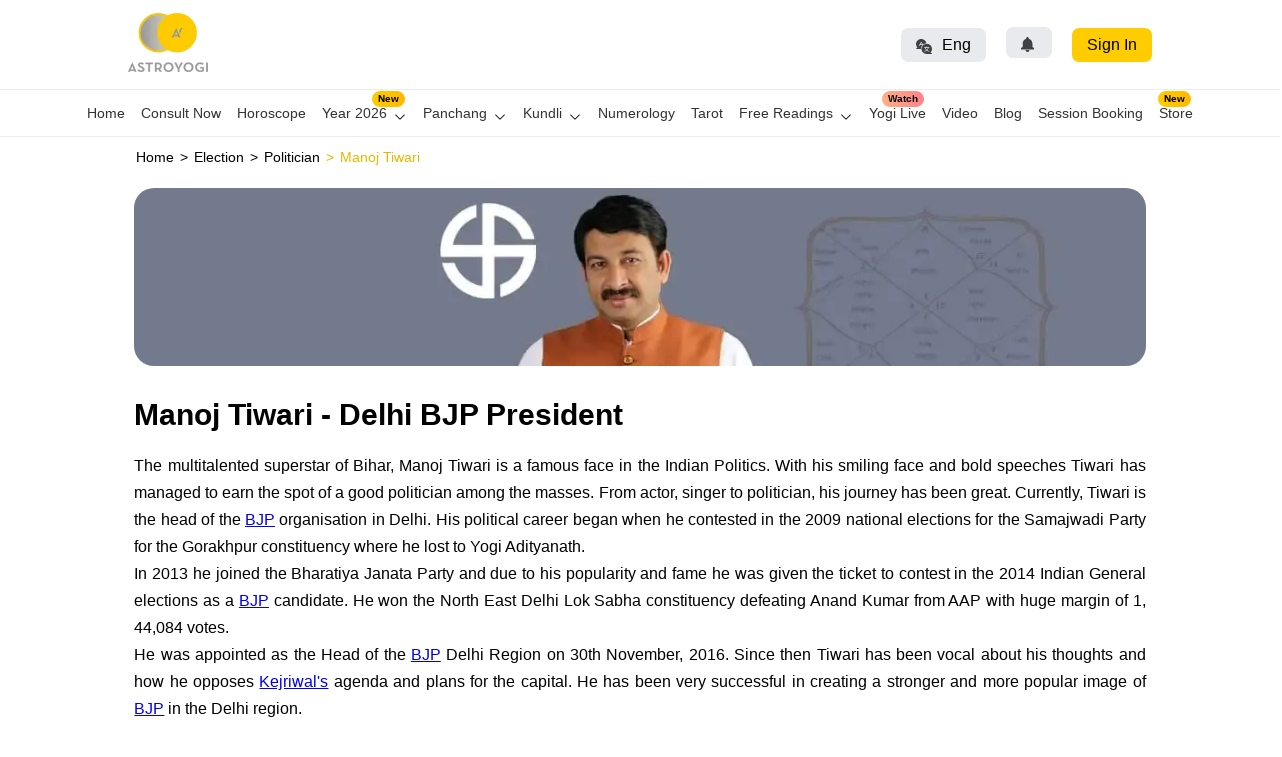

--- FILE ---
content_type: text/html; charset=utf-8
request_url: https://www.astroyogi.com/election/politician/manoj-tiwari
body_size: 79750
content:
<!DOCTYPE html><html lang="en" data-critters-container><head>
<meta charset="utf-8">
  <title>Manoj Tiwari - Delhi BJP President</title>

  <meta name="google-site-verification" content="X2i1cK3ZrtlqiYBmKARZN2aZIsGk1XjQscOMm29RIxI">
  <meta name="theme-color" content="#FFCC00">
  <meta name="viewport" content="width=device-width, initial-scale=1.0">  
  <meta name="msvalidate.01" content="7C79928F30388719BC91C4DE2466015C">
  <meta name="copyright" content="Astroyogi.com">
  <meta property="fb:app_id" content="410278222341602">
  <meta property="fb:pages" content="168694379812269">
  <meta name="twitter:card" content>
  <meta name="twitter:site" content="@Astroyogi">
  <meta name="twitter:creator" content="@Astroyogi">
  <base href="/">

  <link rel="icon" type="image/x-icon" href="favicon.ico">
  <!-- <link href="https://fonts.googleapis.com/css?family=Open Sans" rel="stylesheet"> -->
  <link rel="apple-touch-icon" sizes="72x72" href="assets/icons/icon-72x72.png">
  <link rel="apple-touch-icon" sizes="96x96" href="assets/icons/icon-96x96.png">
  <link rel="apple-touch-icon" sizes="128x128" href="assets/icons/icon-128x128.png">
  <link rel="apple-touch-icon" sizes="144x144" href="assets/icons/icon-144x144.png">
  <link rel="apple-touch-icon" sizes="152x152" href="assets/icons/icon-152x152.png">
  <link rel="apple-touch-startup-image" media="screen and (device-width: 320px) and (device-height: 568px) and (-webkit-device-pixel-ratio: 2) and (orientation: landscape)" href="assets/icons/icon-152x152.png">

  <link href="https://www.astroyogi.com" rel="publisher">
  <!-- ========== RESOURCE HINTS FOR PERFORMANCE ========== -->
  <!-- Preconnect to critical origins -->
  <link rel="preconnect" href="https://images.astroyogi.com" crossorigin>
  <link rel="preconnect" href="https://chang.astroyogi.com" crossorigin>
  <link rel="preconnect" href="https://www.googletagmanager.com" crossorigin>
  <link rel="preconnect" href="https://fonts.gstatic.com" crossorigin>
  <link rel="dns-prefetch" href="//www.google.com">
  <link rel="dns-prefetch" href="//www.googletagmanager.com">
  <!-- DNS Prefetch for third-party domains -->
  <link rel="dns-prefetch" href="//www.google-analytics.com">
  <link rel="dns-prefetch" href="//ajax.cloudflare.com">
  <link rel="dns-prefetch" href="//www.facebook.com">
  <link rel="dns-prefetch" href="//connect.facebook.net">
  <link rel="dns-prefetch" href="//stats.g.doubleclick.net">
  <link rel="dns-prefetch" href="//q.quora.com">
  <link rel="dns-prefetch" href="//cdn.adjust.com">
  <link rel="dns-prefetch" href="//d2r1yp2w7bby2u.cloudfront.net">
  
  <!-- Manifest -->
  <link rel="manifest" href="manifest.webmanifest">
 <!-- Google Tag Manager -->
 <script defer>(function(w,d,s,l,i){w[l]=w[l]||[];w[l].push({'gtm.start':
  new Date().getTime(),event:'gtm.js'});var f=d.getElementsByTagName(s)[0],
  j=d.createElement(s),dl=l!='dataLayer'?'&l='+l:'';j.async=true;j.defer=true;j.src=
  'https://www.googletagmanager.com/gtm.js?id='+i+dl;f.parentNode.insertBefore(j,f);
  })(window,document,'script','dataLayer','GTM-TCC597H');</script>
 <!-- Google Tag Manager - Load AFTER Angular hydration -->
<!-- <script>
  // Initialize dataLayer immediately to capture early events
  window.dataLayer = window.dataLayer || [];
  
  // Load GTM only after Angular is ready
  function loadGTM() {
    if (window.gtmLoaded) return;
    window.gtmLoaded = true;
    
    (function(w,d,s,l,i){w[l]=w[l]||[];w[l].push({'gtm.start':
    new Date().getTime(),event:'gtm.js'});var f=d.getElementsByTagName(s)[0],
    j=d.createElement(s),dl=l!='dataLayer'?'&l='+l:'';j.async=true;j.src=
    'https://www.googletagmanager.com/gtm.js?id='+i+dl;f.parentNode.insertBefore(j,f);
    })(window,document,'script','dataLayer','GTM-TCC597H');
  }
  
  // Strategy 1: Wait for Angular app-root to be present (app is bootstrapping)
  function waitForAngular() {
    var checkCount = 0;
    var maxChecks = 50; // Max 5 seconds (50 * 100ms)
    
    var interval = setInterval(function() {
      checkCount++;
      var appRoot = document.querySelector('app-root');
      var hasAngularContent = appRoot && (appRoot.children.length > 0 || appRoot.innerHTML.trim().length > 0);
      
      if (hasAngularContent || checkCount >= maxChecks) {
        clearInterval(interval);
        // Wait additional 1 second after Angular renders, then load GTM
        setTimeout(loadGTM, 1000);
      }
    }, 100);
  }
  
  // Strategy 2: Load after window load event with delay
  window.addEventListener('load', function() {
    waitForAngular();
  });
  
  // Strategy 3: If page is already loaded when script runs
  if (document.readyState === 'complete') {
    waitForAngular();
  }
</script> -->
  <!-- End Google Tag Manager -->

<!-- Adjust Smart Banners - Load after Angular + GTM -->
  <!-- <script>
      function loadAdjustBanner() {
        if (window.adjustBannerLoaded) return;
        window.adjustBannerLoaded = true;
        !function (e, n, t, a, o, s, r, i, c) { var d = o + "_q"; e[o] = e[o] || {}, e[d] = e[d] || []; for (var u = 0; u < s.length; u++)r(e[o], e[d], s[u]); i = n.createElement(t), c = n.getElementsByTagName(t)[0], i.async = !0, i.src = "https://cdn.adjust.com/adjust-smart-banner-latest.min.js", i.onload = function () { e[o] = e[o].default; for (var n = 0; n < e[d].length; n++)e[o][e[d][n][0]] ? e[o][e[d][n][0]].apply(e[o], e[d][n][1]) : console.error("No such function found in " + o + ": " + e[d][n][0]); e[d] = [] }, c.parentNode.insertBefore(i, c) }(window, document, "script", 0, "AdjustSmartBanner", ["init", "show", "hide", "setLanguage", "setIosDeepLinkPath", "setAndroidDeepLinkPath", "setContext", "setAndroidAppSchema", "setDeepLinkPath"], (function (e, n, t) { e[t] = function () { n.push([t, arguments]) } }));
        AdjustSmartBanner.init({
          appToken: {
            android: "pt6kvxulul8g",
            ios: "q8fq1rh5pwxs"
          }
        });
      }
      // Load 2 seconds after GTM loads (4-5 seconds total)
      window.addEventListener('load', function() {
        setTimeout(loadAdjustBanner, 5000);
      });
    </script> -->


  <!-- For clevertap script and I am using id this -->
  <!-- <script defer  type="text/javascript">
    var clevertap = { event: [], profile: [], account: [], onUserLogin: [], notifications: [], privacy: [] };
    clevertap.account.push({ "id": "RZK-5W4-K56Z" });
    clevertap.privacy.push({ optOut: false });
    clevertap.privacy.push({ useIP: false });
    (function () {
      var wzrk = document.createElement('script');
      wzrk.type = 'text/javascript';
      wzrk.async = true;
      wzrk.src = ('https:' == document.location.protocol ? 'https://d2r1yp2w7bby2u.cloudfront.net' : 'http://static.clevertap.com') + '/js/clevertap.min.js';
      var s = document.getElementsByTagName('script')[0];
      s.parentNode.insertBefore(wzrk, s);
    })();
  </script> -->
  <!-- end -->

<!-- Adjust SDK - Load after Angular + GTM -->
  <script defer type="application/javascript">
    !function(t,r,e,a,n,o,i,l,c,s,d,h,u){var f=i+"_q",m=i+"_c";t[i]=t[i]||{},t[f]=t[f]||[],t[m]=t[m]||[];for(let r=0;r<l.length;r++)d(t[i],t[f],l[r]);for(let r=0;r<c.length;r++){var g,b=c[r][0],p=c[r][1];t[i][b]=function(...r){return g=this,t[m].push((function(){g[s]=new t[i][b](...r)})),g};for(let r=0;r<p.length;r++){const e=p[r];t[i][b].prototype[e]=function(...r){t[m].push((function(){g[s][e](...r)}))}}}h=r.createElement(e),u=r.getElementsByTagName(e)[0],h.async=!0,h.src="https://cdn.adjust.com/adjust-latest.min.js",h.onload=function(){for(var r=0;r<t[m].length;r++)t[m][r]();t[m]=[];for(r=0;r<t[f].length;r++)t[f][r][1][0][s]?t[i][t[f][r][0]](t[f][r][1][0][s]):t[i][t[f][r][0]].apply(t[i],t[f][r][1]);t[f]=[]},u.parentNode.insertBefore(h,u)}(window,document,"script",0,0,0,"Adjust",["initSdk","getAttribution","getWebUUID","waitForAttribution","waitForWebUUID","setReferrer","trackEvent","addGlobalCallbackParameters","addGlobalPartnerParameters","removeGlobalCallbackParameter","removeGlobalPartnerParameter","clearGlobalCallbackParameters","clearGlobalPartnerParameters","switchToOfflineMode","switchBackToOnlineMode","stop","restart","gdprForgetMe","disableThirdPartySharing","trackThirdPartySharing","initSmartBanner","showSmartBanner","hideSmartBanner"],[["ThirdPartySharing",["addGranularOption","addPartnerSharingSetting"]]],"__realObj",(function(t,r,e){t[e]=function(){r.push([e,arguments])}}));
    </script>

<style>.cdk-visually-hidden{border:0;clip:rect(0 0 0 0);height:1px;margin:-1px;overflow:hidden;padding:0;position:absolute;width:1px;white-space:nowrap;outline:0;-webkit-appearance:none;-moz-appearance:none;left:0}html{--mat-ripple-color:rgba(0, 0, 0, .1)}html{--mat-option-selected-state-label-text-color:#3f51b5;--mat-option-label-text-color:rgba(0, 0, 0, .87);--mat-option-hover-state-layer-color:rgba(0, 0, 0, .04);--mat-option-focus-state-layer-color:rgba(0, 0, 0, .04);--mat-option-selected-state-layer-color:rgba(0, 0, 0, .04)}html{--mat-optgroup-label-text-color:rgba(0, 0, 0, .87)}html{--mat-full-pseudo-checkbox-selected-icon-color:#ff4081;--mat-full-pseudo-checkbox-selected-checkmark-color:#fafafa;--mat-full-pseudo-checkbox-unselected-icon-color:rgba(0, 0, 0, .54);--mat-full-pseudo-checkbox-disabled-selected-checkmark-color:#fafafa;--mat-full-pseudo-checkbox-disabled-unselected-icon-color:#b0b0b0;--mat-full-pseudo-checkbox-disabled-selected-icon-color:#b0b0b0;--mat-minimal-pseudo-checkbox-selected-checkmark-color:#ff4081;--mat-minimal-pseudo-checkbox-disabled-selected-checkmark-color:#b0b0b0}html{--mat-app-background-color:#fafafa;--mat-app-text-color:rgba(0, 0, 0, .87)}html{--mat-option-label-text-font:Roboto, sans-serif;--mat-option-label-text-line-height:24px;--mat-option-label-text-size:16px;--mat-option-label-text-tracking:.03125em;--mat-option-label-text-weight:400}html{--mat-optgroup-label-text-font:Roboto, sans-serif;--mat-optgroup-label-text-line-height:24px;--mat-optgroup-label-text-size:16px;--mat-optgroup-label-text-tracking:.03125em;--mat-optgroup-label-text-weight:400}html{--mdc-elevated-card-container-shape:4px;--mdc-outlined-card-container-shape:4px;--mdc-outlined-card-outline-width:1px}html{--mdc-elevated-card-container-color:white;--mdc-elevated-card-container-elevation:0px 2px 1px -1px rgba(0, 0, 0, .2), 0px 1px 1px 0px rgba(0, 0, 0, .14), 0px 1px 3px 0px rgba(0, 0, 0, .12);--mdc-outlined-card-container-color:white;--mdc-outlined-card-outline-color:rgba(0, 0, 0, .12);--mdc-outlined-card-container-elevation:0px 0px 0px 0px rgba(0, 0, 0, .2), 0px 0px 0px 0px rgba(0, 0, 0, .14), 0px 0px 0px 0px rgba(0, 0, 0, .12);--mat-card-subtitle-text-color:rgba(0, 0, 0, .54)}html{--mat-card-title-text-font:Roboto, sans-serif;--mat-card-title-text-line-height:32px;--mat-card-title-text-size:20px;--mat-card-title-text-tracking:.0125em;--mat-card-title-text-weight:500;--mat-card-subtitle-text-font:Roboto, sans-serif;--mat-card-subtitle-text-line-height:22px;--mat-card-subtitle-text-size:14px;--mat-card-subtitle-text-tracking:.0071428571em;--mat-card-subtitle-text-weight:500}html{--mdc-linear-progress-active-indicator-height:4px;--mdc-linear-progress-track-height:4px;--mdc-linear-progress-track-shape:0}html{--mdc-plain-tooltip-container-shape:4px;--mdc-plain-tooltip-supporting-text-line-height:16px}html{--mdc-plain-tooltip-container-color:#616161;--mdc-plain-tooltip-supporting-text-color:#fff}html{--mdc-plain-tooltip-supporting-text-font:Roboto, sans-serif;--mdc-plain-tooltip-supporting-text-size:12px;--mdc-plain-tooltip-supporting-text-weight:400;--mdc-plain-tooltip-supporting-text-tracking:.0333333333em}html{--mdc-filled-text-field-active-indicator-height:1px;--mdc-filled-text-field-focus-active-indicator-height:2px;--mdc-filled-text-field-container-shape:4px;--mdc-outlined-text-field-outline-width:1px;--mdc-outlined-text-field-focus-outline-width:2px;--mdc-outlined-text-field-container-shape:4px}html{--mdc-filled-text-field-caret-color:#3f51b5;--mdc-filled-text-field-focus-active-indicator-color:#3f51b5;--mdc-filled-text-field-focus-label-text-color:rgba(63, 81, 181, .87);--mdc-filled-text-field-container-color:whitesmoke;--mdc-filled-text-field-disabled-container-color:#fafafa;--mdc-filled-text-field-label-text-color:rgba(0, 0, 0, .6);--mdc-filled-text-field-hover-label-text-color:rgba(0, 0, 0, .6);--mdc-filled-text-field-disabled-label-text-color:rgba(0, 0, 0, .38);--mdc-filled-text-field-input-text-color:rgba(0, 0, 0, .87);--mdc-filled-text-field-disabled-input-text-color:rgba(0, 0, 0, .38);--mdc-filled-text-field-input-text-placeholder-color:rgba(0, 0, 0, .6);--mdc-filled-text-field-error-hover-label-text-color:#f44336;--mdc-filled-text-field-error-focus-label-text-color:#f44336;--mdc-filled-text-field-error-label-text-color:#f44336;--mdc-filled-text-field-error-caret-color:#f44336;--mdc-filled-text-field-active-indicator-color:rgba(0, 0, 0, .42);--mdc-filled-text-field-disabled-active-indicator-color:rgba(0, 0, 0, .06);--mdc-filled-text-field-hover-active-indicator-color:rgba(0, 0, 0, .87);--mdc-filled-text-field-error-active-indicator-color:#f44336;--mdc-filled-text-field-error-focus-active-indicator-color:#f44336;--mdc-filled-text-field-error-hover-active-indicator-color:#f44336;--mdc-outlined-text-field-caret-color:#3f51b5;--mdc-outlined-text-field-focus-outline-color:#3f51b5;--mdc-outlined-text-field-focus-label-text-color:rgba(63, 81, 181, .87);--mdc-outlined-text-field-label-text-color:rgba(0, 0, 0, .6);--mdc-outlined-text-field-hover-label-text-color:rgba(0, 0, 0, .6);--mdc-outlined-text-field-disabled-label-text-color:rgba(0, 0, 0, .38);--mdc-outlined-text-field-input-text-color:rgba(0, 0, 0, .87);--mdc-outlined-text-field-disabled-input-text-color:rgba(0, 0, 0, .38);--mdc-outlined-text-field-input-text-placeholder-color:rgba(0, 0, 0, .6);--mdc-outlined-text-field-error-caret-color:#f44336;--mdc-outlined-text-field-error-focus-label-text-color:#f44336;--mdc-outlined-text-field-error-label-text-color:#f44336;--mdc-outlined-text-field-error-hover-label-text-color:#f44336;--mdc-outlined-text-field-outline-color:rgba(0, 0, 0, .38);--mdc-outlined-text-field-disabled-outline-color:rgba(0, 0, 0, .06);--mdc-outlined-text-field-hover-outline-color:rgba(0, 0, 0, .87);--mdc-outlined-text-field-error-focus-outline-color:#f44336;--mdc-outlined-text-field-error-hover-outline-color:#f44336;--mdc-outlined-text-field-error-outline-color:#f44336;--mat-form-field-focus-select-arrow-color:rgba(63, 81, 181, .87);--mat-form-field-disabled-input-text-placeholder-color:rgba(0, 0, 0, .38);--mat-form-field-state-layer-color:rgba(0, 0, 0, .87);--mat-form-field-error-text-color:#f44336;--mat-form-field-select-option-text-color:inherit;--mat-form-field-select-disabled-option-text-color:GrayText;--mat-form-field-leading-icon-color:unset;--mat-form-field-disabled-leading-icon-color:unset;--mat-form-field-trailing-icon-color:unset;--mat-form-field-disabled-trailing-icon-color:unset;--mat-form-field-error-focus-trailing-icon-color:unset;--mat-form-field-error-hover-trailing-icon-color:unset;--mat-form-field-error-trailing-icon-color:unset;--mat-form-field-enabled-select-arrow-color:rgba(0, 0, 0, .54);--mat-form-field-disabled-select-arrow-color:rgba(0, 0, 0, .38);--mat-form-field-hover-state-layer-opacity:.04;--mat-form-field-focus-state-layer-opacity:.08}html{--mat-form-field-container-height:56px;--mat-form-field-filled-label-display:block;--mat-form-field-container-vertical-padding:16px;--mat-form-field-filled-with-label-container-padding-top:24px;--mat-form-field-filled-with-label-container-padding-bottom:8px}html{--mdc-filled-text-field-label-text-font:Roboto, sans-serif;--mdc-filled-text-field-label-text-size:16px;--mdc-filled-text-field-label-text-tracking:.03125em;--mdc-filled-text-field-label-text-weight:400;--mdc-outlined-text-field-label-text-font:Roboto, sans-serif;--mdc-outlined-text-field-label-text-size:16px;--mdc-outlined-text-field-label-text-tracking:.03125em;--mdc-outlined-text-field-label-text-weight:400;--mat-form-field-container-text-font:Roboto, sans-serif;--mat-form-field-container-text-line-height:24px;--mat-form-field-container-text-size:16px;--mat-form-field-container-text-tracking:.03125em;--mat-form-field-container-text-weight:400;--mat-form-field-outlined-label-text-populated-size:16px;--mat-form-field-subscript-text-font:Roboto, sans-serif;--mat-form-field-subscript-text-line-height:20px;--mat-form-field-subscript-text-size:12px;--mat-form-field-subscript-text-tracking:.0333333333em;--mat-form-field-subscript-text-weight:400}html{--mat-select-container-elevation-shadow:0px 5px 5px -3px rgba(0, 0, 0, .2), 0px 8px 10px 1px rgba(0, 0, 0, .14), 0px 3px 14px 2px rgba(0, 0, 0, .12)}html{--mat-select-panel-background-color:white;--mat-select-enabled-trigger-text-color:rgba(0, 0, 0, .87);--mat-select-disabled-trigger-text-color:rgba(0, 0, 0, .38);--mat-select-placeholder-text-color:rgba(0, 0, 0, .6);--mat-select-enabled-arrow-color:rgba(0, 0, 0, .54);--mat-select-disabled-arrow-color:rgba(0, 0, 0, .38);--mat-select-focused-arrow-color:rgba(63, 81, 181, .87);--mat-select-invalid-arrow-color:rgba(244, 67, 54, .87)}html{--mat-select-arrow-transform:translateY(-8px)}html{--mat-select-trigger-text-font:Roboto, sans-serif;--mat-select-trigger-text-line-height:24px;--mat-select-trigger-text-size:16px;--mat-select-trigger-text-tracking:.03125em;--mat-select-trigger-text-weight:400}html{--mat-autocomplete-container-shape:4px;--mat-autocomplete-container-elevation-shadow:0px 5px 5px -3px rgba(0, 0, 0, .2), 0px 8px 10px 1px rgba(0, 0, 0, .14), 0px 3px 14px 2px rgba(0, 0, 0, .12)}html{--mat-autocomplete-background-color:white}html{--mdc-dialog-container-elevation-shadow:0px 11px 15px -7px rgba(0, 0, 0, .2), 0px 24px 38px 3px rgba(0, 0, 0, .14), 0px 9px 46px 8px rgba(0, 0, 0, .12);--mdc-dialog-container-shadow-color:#000;--mdc-dialog-container-shape:4px;--mat-dialog-container-max-width:80vw;--mat-dialog-container-small-max-width:80vw;--mat-dialog-container-min-width:0;--mat-dialog-actions-alignment:start;--mat-dialog-actions-padding:8px;--mat-dialog-content-padding:20px 24px;--mat-dialog-with-actions-content-padding:20px 24px;--mat-dialog-headline-padding:0 24px 9px}html{--mdc-dialog-container-color:white;--mdc-dialog-subhead-color:rgba(0, 0, 0, .87);--mdc-dialog-supporting-text-color:rgba(0, 0, 0, .6)}html{--mdc-dialog-subhead-font:Roboto, sans-serif;--mdc-dialog-subhead-line-height:32px;--mdc-dialog-subhead-size:20px;--mdc-dialog-subhead-weight:500;--mdc-dialog-subhead-tracking:.0125em;--mdc-dialog-supporting-text-font:Roboto, sans-serif;--mdc-dialog-supporting-text-line-height:24px;--mdc-dialog-supporting-text-size:16px;--mdc-dialog-supporting-text-weight:400;--mdc-dialog-supporting-text-tracking:.03125em}html{--mdc-switch-disabled-selected-icon-opacity:.38;--mdc-switch-disabled-track-opacity:.12;--mdc-switch-disabled-unselected-icon-opacity:.38;--mdc-switch-handle-height:20px;--mdc-switch-handle-shape:10px;--mdc-switch-handle-width:20px;--mdc-switch-selected-icon-size:18px;--mdc-switch-track-height:14px;--mdc-switch-track-shape:7px;--mdc-switch-track-width:36px;--mdc-switch-unselected-icon-size:18px;--mdc-switch-selected-focus-state-layer-opacity:.12;--mdc-switch-selected-hover-state-layer-opacity:.04;--mdc-switch-selected-pressed-state-layer-opacity:.1;--mdc-switch-unselected-focus-state-layer-opacity:.12;--mdc-switch-unselected-hover-state-layer-opacity:.04;--mdc-switch-unselected-pressed-state-layer-opacity:.1;--mat-switch-disabled-selected-handle-opacity:.38;--mat-switch-disabled-unselected-handle-opacity:.38;--mat-switch-unselected-handle-size:20px;--mat-switch-selected-handle-size:20px;--mat-switch-pressed-handle-size:20px;--mat-switch-with-icon-handle-size:20px;--mat-switch-selected-handle-horizontal-margin:0;--mat-switch-selected-with-icon-handle-horizontal-margin:0;--mat-switch-selected-pressed-handle-horizontal-margin:0;--mat-switch-unselected-handle-horizontal-margin:0;--mat-switch-unselected-with-icon-handle-horizontal-margin:0;--mat-switch-unselected-pressed-handle-horizontal-margin:0;--mat-switch-visible-track-opacity:1;--mat-switch-hidden-track-opacity:1;--mat-switch-visible-track-transition:transform 75ms 0ms cubic-bezier(0, 0, .2, 1);--mat-switch-hidden-track-transition:transform 75ms 0ms cubic-bezier(.4, 0, .6, 1);--mat-switch-track-outline-width:1px;--mat-switch-track-outline-color:transparent;--mat-switch-selected-track-outline-width:1px;--mat-switch-disabled-unselected-track-outline-width:1px;--mat-switch-disabled-unselected-track-outline-color:transparent}html{--mdc-switch-selected-focus-state-layer-color:#3949ab;--mdc-switch-selected-handle-color:#3949ab;--mdc-switch-selected-hover-state-layer-color:#3949ab;--mdc-switch-selected-pressed-state-layer-color:#3949ab;--mdc-switch-selected-focus-handle-color:#1a237e;--mdc-switch-selected-hover-handle-color:#1a237e;--mdc-switch-selected-pressed-handle-color:#1a237e;--mdc-switch-selected-focus-track-color:#7986cb;--mdc-switch-selected-hover-track-color:#7986cb;--mdc-switch-selected-pressed-track-color:#7986cb;--mdc-switch-selected-track-color:#7986cb;--mdc-switch-disabled-selected-handle-color:#424242;--mdc-switch-disabled-selected-icon-color:#fff;--mdc-switch-disabled-selected-track-color:#424242;--mdc-switch-disabled-unselected-handle-color:#424242;--mdc-switch-disabled-unselected-icon-color:#fff;--mdc-switch-disabled-unselected-track-color:#424242;--mdc-switch-handle-surface-color:var(--mdc-theme-surface, #fff);--mdc-switch-handle-elevation-shadow:0px 2px 1px -1px rgba(0, 0, 0, .2), 0px 1px 1px 0px rgba(0, 0, 0, .14), 0px 1px 3px 0px rgba(0, 0, 0, .12);--mdc-switch-handle-shadow-color:black;--mdc-switch-disabled-handle-elevation-shadow:0px 0px 0px 0px rgba(0, 0, 0, .2), 0px 0px 0px 0px rgba(0, 0, 0, .14), 0px 0px 0px 0px rgba(0, 0, 0, .12);--mdc-switch-selected-icon-color:#fff;--mdc-switch-unselected-focus-handle-color:#212121;--mdc-switch-unselected-focus-state-layer-color:#424242;--mdc-switch-unselected-focus-track-color:#e0e0e0;--mdc-switch-unselected-handle-color:#616161;--mdc-switch-unselected-hover-handle-color:#212121;--mdc-switch-unselected-hover-state-layer-color:#424242;--mdc-switch-unselected-hover-track-color:#e0e0e0;--mdc-switch-unselected-icon-color:#fff;--mdc-switch-unselected-pressed-handle-color:#212121;--mdc-switch-unselected-pressed-state-layer-color:#424242;--mdc-switch-unselected-pressed-track-color:#e0e0e0;--mdc-switch-unselected-track-color:#e0e0e0;--mdc-switch-disabled-label-text-color: rgba(0, 0, 0, .38)}html{--mdc-switch-state-layer-size:40px}html{--mdc-radio-disabled-selected-icon-opacity:.38;--mdc-radio-disabled-unselected-icon-opacity:.38;--mdc-radio-state-layer-size:40px}html{--mdc-radio-state-layer-size:40px;--mat-radio-touch-target-display:block}html{--mat-slider-value-indicator-width:auto;--mat-slider-value-indicator-height:32px;--mat-slider-value-indicator-caret-display:block;--mat-slider-value-indicator-border-radius:4px;--mat-slider-value-indicator-padding:0 12px;--mat-slider-value-indicator-text-transform:none;--mat-slider-value-indicator-container-transform:translateX(-50%);--mdc-slider-active-track-height:6px;--mdc-slider-active-track-shape:9999px;--mdc-slider-handle-height:20px;--mdc-slider-handle-shape:50%;--mdc-slider-handle-width:20px;--mdc-slider-inactive-track-height:4px;--mdc-slider-inactive-track-shape:9999px;--mdc-slider-with-overlap-handle-outline-width:1px;--mdc-slider-with-tick-marks-active-container-opacity:.6;--mdc-slider-with-tick-marks-container-shape:50%;--mdc-slider-with-tick-marks-container-size:2px;--mdc-slider-with-tick-marks-inactive-container-opacity:.6}html{--mdc-slider-handle-color:#3f51b5;--mdc-slider-focus-handle-color:#3f51b5;--mdc-slider-hover-handle-color:#3f51b5;--mdc-slider-active-track-color:#3f51b5;--mdc-slider-inactive-track-color:#3f51b5;--mdc-slider-with-tick-marks-inactive-container-color:#3f51b5;--mdc-slider-with-tick-marks-active-container-color:white;--mdc-slider-disabled-active-track-color:#000;--mdc-slider-disabled-handle-color:#000;--mdc-slider-disabled-inactive-track-color:#000;--mdc-slider-label-container-color:#000;--mdc-slider-label-label-text-color:#fff;--mdc-slider-with-overlap-handle-outline-color:#fff;--mdc-slider-with-tick-marks-disabled-container-color:#000;--mdc-slider-handle-elevation:0px 2px 1px -1px rgba(0, 0, 0, .2), 0px 1px 1px 0px rgba(0, 0, 0, .14), 0px 1px 3px 0px rgba(0, 0, 0, .12);--mat-slider-ripple-color:#3f51b5;--mat-slider-hover-state-layer-color:rgba(63, 81, 181, .05);--mat-slider-focus-state-layer-color:rgba(63, 81, 181, .2);--mat-slider-value-indicator-opacity:.6}html{--mdc-slider-label-label-text-font:Roboto, sans-serif;--mdc-slider-label-label-text-size:14px;--mdc-slider-label-label-text-line-height:22px;--mdc-slider-label-label-text-tracking:.0071428571em;--mdc-slider-label-label-text-weight:500}html{--mat-menu-container-shape:4px;--mat-menu-divider-bottom-spacing:0;--mat-menu-divider-top-spacing:0;--mat-menu-item-spacing:16px;--mat-menu-item-icon-size:24px;--mat-menu-item-leading-spacing:16px;--mat-menu-item-trailing-spacing:16px;--mat-menu-item-with-icon-leading-spacing:16px;--mat-menu-item-with-icon-trailing-spacing:16px}html{--mat-menu-item-label-text-color:rgba(0, 0, 0, .87);--mat-menu-item-icon-color:rgba(0, 0, 0, .87);--mat-menu-item-hover-state-layer-color:rgba(0, 0, 0, .04);--mat-menu-item-focus-state-layer-color:rgba(0, 0, 0, .04);--mat-menu-container-color:white;--mat-menu-divider-color:rgba(0, 0, 0, .12)}html{--mat-menu-item-label-text-font:Roboto, sans-serif;--mat-menu-item-label-text-size:16px;--mat-menu-item-label-text-tracking:.03125em;--mat-menu-item-label-text-line-height:24px;--mat-menu-item-label-text-weight:400}html{--mdc-list-list-item-container-shape:0;--mdc-list-list-item-leading-avatar-shape:50%;--mdc-list-list-item-container-color:transparent;--mdc-list-list-item-selected-container-color:transparent;--mdc-list-list-item-leading-avatar-color:transparent;--mdc-list-list-item-leading-icon-size:24px;--mdc-list-list-item-leading-avatar-size:40px;--mdc-list-list-item-trailing-icon-size:24px;--mdc-list-list-item-disabled-state-layer-color:transparent;--mdc-list-list-item-disabled-state-layer-opacity:0;--mdc-list-list-item-disabled-label-text-opacity:.38;--mdc-list-list-item-disabled-leading-icon-opacity:.38;--mdc-list-list-item-disabled-trailing-icon-opacity:.38;--mat-list-active-indicator-color:transparent;--mat-list-active-indicator-shape:4px}html{--mdc-list-list-item-label-text-color:rgba(0, 0, 0, .87);--mdc-list-list-item-supporting-text-color:rgba(0, 0, 0, .54);--mdc-list-list-item-leading-icon-color:rgba(0, 0, 0, .38);--mdc-list-list-item-trailing-supporting-text-color:rgba(0, 0, 0, .38);--mdc-list-list-item-trailing-icon-color:rgba(0, 0, 0, .38);--mdc-list-list-item-selected-trailing-icon-color:rgba(0, 0, 0, .38);--mdc-list-list-item-disabled-label-text-color:black;--mdc-list-list-item-disabled-leading-icon-color:black;--mdc-list-list-item-disabled-trailing-icon-color:black;--mdc-list-list-item-hover-label-text-color:rgba(0, 0, 0, .87);--mdc-list-list-item-hover-leading-icon-color:rgba(0, 0, 0, .38);--mdc-list-list-item-hover-trailing-icon-color:rgba(0, 0, 0, .38);--mdc-list-list-item-focus-label-text-color:rgba(0, 0, 0, .87);--mdc-list-list-item-hover-state-layer-color:black;--mdc-list-list-item-hover-state-layer-opacity:.04;--mdc-list-list-item-focus-state-layer-color:black;--mdc-list-list-item-focus-state-layer-opacity:.12}html{--mdc-list-list-item-one-line-container-height:48px;--mdc-list-list-item-two-line-container-height:64px;--mdc-list-list-item-three-line-container-height:88px;--mat-list-list-item-leading-icon-start-space:16px;--mat-list-list-item-leading-icon-end-space:32px}html{--mdc-list-list-item-label-text-font:Roboto, sans-serif;--mdc-list-list-item-label-text-line-height:24px;--mdc-list-list-item-label-text-size:16px;--mdc-list-list-item-label-text-tracking:.03125em;--mdc-list-list-item-label-text-weight:400;--mdc-list-list-item-supporting-text-font:Roboto, sans-serif;--mdc-list-list-item-supporting-text-line-height:20px;--mdc-list-list-item-supporting-text-size:14px;--mdc-list-list-item-supporting-text-tracking:.0178571429em;--mdc-list-list-item-supporting-text-weight:400;--mdc-list-list-item-trailing-supporting-text-font:Roboto, sans-serif;--mdc-list-list-item-trailing-supporting-text-line-height:20px;--mdc-list-list-item-trailing-supporting-text-size:12px;--mdc-list-list-item-trailing-supporting-text-tracking:.0333333333em;--mdc-list-list-item-trailing-supporting-text-weight:400}html{--mat-paginator-container-text-color:rgba(0, 0, 0, .87);--mat-paginator-container-background-color:white;--mat-paginator-enabled-icon-color:rgba(0, 0, 0, .54);--mat-paginator-disabled-icon-color:rgba(0, 0, 0, .12)}html{--mat-paginator-container-size:56px;--mat-paginator-form-field-container-height:40px;--mat-paginator-form-field-container-vertical-padding:8px}html{--mat-paginator-container-text-font:Roboto, sans-serif;--mat-paginator-container-text-line-height:20px;--mat-paginator-container-text-size:12px;--mat-paginator-container-text-tracking:.0333333333em;--mat-paginator-container-text-weight:400;--mat-paginator-select-trigger-text-size:12px}html{--mdc-tab-indicator-active-indicator-height:2px;--mdc-tab-indicator-active-indicator-shape:0;--mdc-secondary-navigation-tab-container-height:48px;--mat-tab-header-divider-color:transparent;--mat-tab-header-divider-height:0}html{--mdc-checkbox-disabled-selected-checkmark-color:#fff;--mdc-checkbox-selected-focus-state-layer-opacity:.16;--mdc-checkbox-selected-hover-state-layer-opacity:.04;--mdc-checkbox-selected-pressed-state-layer-opacity:.16;--mdc-checkbox-unselected-focus-state-layer-opacity:.16;--mdc-checkbox-unselected-hover-state-layer-opacity:.04;--mdc-checkbox-unselected-pressed-state-layer-opacity:.16}html{--mdc-checkbox-disabled-selected-icon-color:rgba(0, 0, 0, .38);--mdc-checkbox-disabled-unselected-icon-color:rgba(0, 0, 0, .38);--mdc-checkbox-selected-checkmark-color:white;--mdc-checkbox-selected-focus-icon-color:#ff4081;--mdc-checkbox-selected-hover-icon-color:#ff4081;--mdc-checkbox-selected-icon-color:#ff4081;--mdc-checkbox-selected-pressed-icon-color:#ff4081;--mdc-checkbox-unselected-focus-icon-color:#212121;--mdc-checkbox-unselected-hover-icon-color:#212121;--mdc-checkbox-unselected-icon-color:rgba(0, 0, 0, .54);--mdc-checkbox-unselected-pressed-icon-color:rgba(0, 0, 0, .54);--mdc-checkbox-selected-focus-state-layer-color:#ff4081;--mdc-checkbox-selected-hover-state-layer-color:#ff4081;--mdc-checkbox-selected-pressed-state-layer-color:#ff4081;--mdc-checkbox-unselected-focus-state-layer-color:black;--mdc-checkbox-unselected-hover-state-layer-color:black;--mdc-checkbox-unselected-pressed-state-layer-color:black;--mat-checkbox-disabled-label-color:rgba(0, 0, 0, .38)}html{--mdc-checkbox-state-layer-size:40px;--mat-checkbox-touch-target-display:block}html{--mdc-text-button-container-shape:4px;--mdc-text-button-keep-touch-target:false;--mdc-filled-button-container-shape:4px;--mdc-filled-button-keep-touch-target:false;--mdc-protected-button-container-shape:4px;--mdc-protected-button-keep-touch-target:false;--mdc-outlined-button-keep-touch-target:false;--mdc-outlined-button-outline-width:1px;--mdc-outlined-button-container-shape:4px;--mat-text-button-horizontal-padding:8px;--mat-text-button-with-icon-horizontal-padding:8px;--mat-text-button-icon-spacing:8px;--mat-text-button-icon-offset:0;--mat-filled-button-horizontal-padding:16px;--mat-filled-button-icon-spacing:8px;--mat-filled-button-icon-offset:-4px;--mat-protected-button-horizontal-padding:16px;--mat-protected-button-icon-spacing:8px;--mat-protected-button-icon-offset:-4px;--mat-outlined-button-horizontal-padding:15px;--mat-outlined-button-icon-spacing:8px;--mat-outlined-button-icon-offset:-4px}html{--mdc-text-button-label-text-color:black;--mdc-text-button-disabled-label-text-color:rgba(0, 0, 0, .38);--mat-text-button-state-layer-color:black;--mat-text-button-disabled-state-layer-color:black;--mat-text-button-ripple-color:rgba(0, 0, 0, .1);--mat-text-button-hover-state-layer-opacity:.04;--mat-text-button-focus-state-layer-opacity:.12;--mat-text-button-pressed-state-layer-opacity:.12;--mdc-filled-button-container-color:white;--mdc-filled-button-label-text-color:black;--mdc-filled-button-disabled-container-color:rgba(0, 0, 0, .12);--mdc-filled-button-disabled-label-text-color:rgba(0, 0, 0, .38);--mat-filled-button-state-layer-color:black;--mat-filled-button-disabled-state-layer-color:black;--mat-filled-button-ripple-color:rgba(0, 0, 0, .1);--mat-filled-button-hover-state-layer-opacity:.04;--mat-filled-button-focus-state-layer-opacity:.12;--mat-filled-button-pressed-state-layer-opacity:.12;--mdc-protected-button-container-color:white;--mdc-protected-button-label-text-color:black;--mdc-protected-button-disabled-container-color:rgba(0, 0, 0, .12);--mdc-protected-button-disabled-label-text-color:rgba(0, 0, 0, .38);--mdc-protected-button-container-elevation-shadow:0px 3px 1px -2px rgba(0, 0, 0, .2), 0px 2px 2px 0px rgba(0, 0, 0, .14), 0px 1px 5px 0px rgba(0, 0, 0, .12);--mdc-protected-button-disabled-container-elevation-shadow:0px 0px 0px 0px rgba(0, 0, 0, .2), 0px 0px 0px 0px rgba(0, 0, 0, .14), 0px 0px 0px 0px rgba(0, 0, 0, .12);--mdc-protected-button-focus-container-elevation-shadow:0px 2px 4px -1px rgba(0, 0, 0, .2), 0px 4px 5px 0px rgba(0, 0, 0, .14), 0px 1px 10px 0px rgba(0, 0, 0, .12);--mdc-protected-button-hover-container-elevation-shadow:0px 2px 4px -1px rgba(0, 0, 0, .2), 0px 4px 5px 0px rgba(0, 0, 0, .14), 0px 1px 10px 0px rgba(0, 0, 0, .12);--mdc-protected-button-pressed-container-elevation-shadow:0px 5px 5px -3px rgba(0, 0, 0, .2), 0px 8px 10px 1px rgba(0, 0, 0, .14), 0px 3px 14px 2px rgba(0, 0, 0, .12);--mdc-protected-button-container-shadow-color:#000;--mat-protected-button-state-layer-color:black;--mat-protected-button-disabled-state-layer-color:black;--mat-protected-button-ripple-color:rgba(0, 0, 0, .1);--mat-protected-button-hover-state-layer-opacity:.04;--mat-protected-button-focus-state-layer-opacity:.12;--mat-protected-button-pressed-state-layer-opacity:.12;--mdc-outlined-button-disabled-outline-color:rgba(0, 0, 0, .12);--mdc-outlined-button-disabled-label-text-color:rgba(0, 0, 0, .38);--mdc-outlined-button-label-text-color:black;--mdc-outlined-button-outline-color:rgba(0, 0, 0, .12);--mat-outlined-button-state-layer-color:black;--mat-outlined-button-disabled-state-layer-color:black;--mat-outlined-button-ripple-color:rgba(0, 0, 0, .1);--mat-outlined-button-hover-state-layer-opacity:.04;--mat-outlined-button-focus-state-layer-opacity:.12;--mat-outlined-button-pressed-state-layer-opacity:.12}html{--mdc-text-button-container-height:36px;--mdc-filled-button-container-height:36px;--mdc-outlined-button-container-height:36px;--mdc-protected-button-container-height:36px;--mat-text-button-touch-target-display:block;--mat-filled-button-touch-target-display:block;--mat-protected-button-touch-target-display:block;--mat-outlined-button-touch-target-display:block}html{--mdc-text-button-label-text-font:Roboto, sans-serif;--mdc-text-button-label-text-size:14px;--mdc-text-button-label-text-tracking:.0892857143em;--mdc-text-button-label-text-weight:500;--mdc-text-button-label-text-transform:none;--mdc-filled-button-label-text-font:Roboto, sans-serif;--mdc-filled-button-label-text-size:14px;--mdc-filled-button-label-text-tracking:.0892857143em;--mdc-filled-button-label-text-weight:500;--mdc-filled-button-label-text-transform:none;--mdc-outlined-button-label-text-font:Roboto, sans-serif;--mdc-outlined-button-label-text-size:14px;--mdc-outlined-button-label-text-tracking:.0892857143em;--mdc-outlined-button-label-text-weight:500;--mdc-outlined-button-label-text-transform:none;--mdc-protected-button-label-text-font:Roboto, sans-serif;--mdc-protected-button-label-text-size:14px;--mdc-protected-button-label-text-tracking:.0892857143em;--mdc-protected-button-label-text-weight:500;--mdc-protected-button-label-text-transform:none}html{--mdc-icon-button-icon-size:24px}html{--mdc-icon-button-icon-color:inherit;--mdc-icon-button-disabled-icon-color:rgba(0, 0, 0, .38);--mat-icon-button-state-layer-color:black;--mat-icon-button-disabled-state-layer-color:black;--mat-icon-button-ripple-color:rgba(0, 0, 0, .1);--mat-icon-button-hover-state-layer-opacity:.04;--mat-icon-button-focus-state-layer-opacity:.12;--mat-icon-button-pressed-state-layer-opacity:.12}html{--mat-icon-button-touch-target-display:block}html{--mdc-fab-container-shape:50%;--mdc-fab-icon-size:24px;--mdc-fab-small-container-shape:50%;--mdc-fab-small-icon-size:24px;--mdc-extended-fab-container-height:48px;--mdc-extended-fab-container-shape:24px}html{--mdc-fab-container-color:white;--mdc-fab-container-elevation-shadow:0px 3px 5px -1px rgba(0, 0, 0, .2), 0px 6px 10px 0px rgba(0, 0, 0, .14), 0px 1px 18px 0px rgba(0, 0, 0, .12);--mdc-fab-focus-container-elevation-shadow:0px 5px 5px -3px rgba(0, 0, 0, .2), 0px 8px 10px 1px rgba(0, 0, 0, .14), 0px 3px 14px 2px rgba(0, 0, 0, .12);--mdc-fab-hover-container-elevation-shadow:0px 5px 5px -3px rgba(0, 0, 0, .2), 0px 8px 10px 1px rgba(0, 0, 0, .14), 0px 3px 14px 2px rgba(0, 0, 0, .12);--mdc-fab-pressed-container-elevation-shadow:0px 7px 8px -4px rgba(0, 0, 0, .2), 0px 12px 17px 2px rgba(0, 0, 0, .14), 0px 5px 22px 4px rgba(0, 0, 0, .12);--mdc-fab-container-shadow-color:#000;--mat-fab-foreground-color:black;--mat-fab-state-layer-color:black;--mat-fab-disabled-state-layer-color:black;--mat-fab-ripple-color:rgba(0, 0, 0, .1);--mat-fab-hover-state-layer-opacity:.04;--mat-fab-focus-state-layer-opacity:.12;--mat-fab-pressed-state-layer-opacity:.12;--mat-fab-disabled-state-container-color:rgba(0, 0, 0, .12);--mat-fab-disabled-state-foreground-color:rgba(0, 0, 0, .38);--mdc-fab-small-container-color:white;--mdc-fab-small-container-elevation-shadow:0px 3px 5px -1px rgba(0, 0, 0, .2), 0px 6px 10px 0px rgba(0, 0, 0, .14), 0px 1px 18px 0px rgba(0, 0, 0, .12);--mdc-fab-small-focus-container-elevation-shadow:0px 5px 5px -3px rgba(0, 0, 0, .2), 0px 8px 10px 1px rgba(0, 0, 0, .14), 0px 3px 14px 2px rgba(0, 0, 0, .12);--mdc-fab-small-hover-container-elevation-shadow:0px 5px 5px -3px rgba(0, 0, 0, .2), 0px 8px 10px 1px rgba(0, 0, 0, .14), 0px 3px 14px 2px rgba(0, 0, 0, .12);--mdc-fab-small-pressed-container-elevation-shadow:0px 7px 8px -4px rgba(0, 0, 0, .2), 0px 12px 17px 2px rgba(0, 0, 0, .14), 0px 5px 22px 4px rgba(0, 0, 0, .12);--mdc-fab-small-container-shadow-color:#000;--mat-fab-small-foreground-color:black;--mat-fab-small-state-layer-color:black;--mat-fab-small-disabled-state-layer-color:black;--mat-fab-small-ripple-color:rgba(0, 0, 0, .1);--mat-fab-small-hover-state-layer-opacity:.04;--mat-fab-small-focus-state-layer-opacity:.12;--mat-fab-small-pressed-state-layer-opacity:.12;--mat-fab-small-disabled-state-container-color:rgba(0, 0, 0, .12);--mat-fab-small-disabled-state-foreground-color:rgba(0, 0, 0, .38);--mdc-extended-fab-container-elevation-shadow:0px 3px 5px -1px rgba(0, 0, 0, .2), 0px 6px 10px 0px rgba(0, 0, 0, .14), 0px 1px 18px 0px rgba(0, 0, 0, .12);--mdc-extended-fab-focus-container-elevation-shadow:0px 5px 5px -3px rgba(0, 0, 0, .2), 0px 8px 10px 1px rgba(0, 0, 0, .14), 0px 3px 14px 2px rgba(0, 0, 0, .12);--mdc-extended-fab-hover-container-elevation-shadow:0px 5px 5px -3px rgba(0, 0, 0, .2), 0px 8px 10px 1px rgba(0, 0, 0, .14), 0px 3px 14px 2px rgba(0, 0, 0, .12);--mdc-extended-fab-pressed-container-elevation-shadow:0px 7px 8px -4px rgba(0, 0, 0, .2), 0px 12px 17px 2px rgba(0, 0, 0, .14), 0px 5px 22px 4px rgba(0, 0, 0, .12);--mdc-extended-fab-container-shadow-color:#000}html{--mat-fab-touch-target-display:block;--mat-fab-small-touch-target-display:block}html{--mdc-extended-fab-label-text-font:Roboto, sans-serif;--mdc-extended-fab-label-text-size:14px;--mdc-extended-fab-label-text-tracking:.0892857143em;--mdc-extended-fab-label-text-weight:500}html{--mdc-snackbar-container-shape:4px}html{--mdc-snackbar-container-color:#333333;--mdc-snackbar-supporting-text-color:rgba(255, 255, 255, .87);--mat-snack-bar-button-color:#ff4081}html{--mdc-snackbar-supporting-text-font:Roboto, sans-serif;--mdc-snackbar-supporting-text-line-height:20px;--mdc-snackbar-supporting-text-size:14px;--mdc-snackbar-supporting-text-weight:400}html{--mat-table-row-item-outline-width:1px}html{--mat-table-background-color:white;--mat-table-header-headline-color:rgba(0, 0, 0, .87);--mat-table-row-item-label-text-color:rgba(0, 0, 0, .87);--mat-table-row-item-outline-color:rgba(0, 0, 0, .12)}html{--mat-table-header-container-height:56px;--mat-table-footer-container-height:52px;--mat-table-row-item-container-height:52px}html{--mat-table-header-headline-font:Roboto, sans-serif;--mat-table-header-headline-line-height:22px;--mat-table-header-headline-size:14px;--mat-table-header-headline-weight:500;--mat-table-header-headline-tracking:.0071428571em;--mat-table-row-item-label-text-font:Roboto, sans-serif;--mat-table-row-item-label-text-line-height:20px;--mat-table-row-item-label-text-size:14px;--mat-table-row-item-label-text-weight:400;--mat-table-row-item-label-text-tracking:.0178571429em;--mat-table-footer-supporting-text-font:Roboto, sans-serif;--mat-table-footer-supporting-text-line-height:20px;--mat-table-footer-supporting-text-size:14px;--mat-table-footer-supporting-text-weight:400;--mat-table-footer-supporting-text-tracking:.0178571429em}html{--mdc-circular-progress-active-indicator-width:4px;--mdc-circular-progress-size:48px}html{--mdc-circular-progress-active-indicator-color:#3f51b5}html{--mat-badge-container-shape:50%;--mat-badge-container-size:unset;--mat-badge-small-size-container-size:unset;--mat-badge-large-size-container-size:unset;--mat-badge-legacy-container-size:22px;--mat-badge-legacy-small-size-container-size:16px;--mat-badge-legacy-large-size-container-size:28px;--mat-badge-container-offset:-11px 0;--mat-badge-small-size-container-offset:-8px 0;--mat-badge-large-size-container-offset:-14px 0;--mat-badge-container-overlap-offset:-11px;--mat-badge-small-size-container-overlap-offset:-8px;--mat-badge-large-size-container-overlap-offset:-14px;--mat-badge-container-padding:0;--mat-badge-small-size-container-padding:0;--mat-badge-large-size-container-padding:0}html{--mat-badge-background-color:#3f51b5;--mat-badge-text-color:white;--mat-badge-disabled-state-background-color:#b9b9b9;--mat-badge-disabled-state-text-color:rgba(0, 0, 0, .38)}html{--mat-badge-text-font:Roboto, sans-serif;--mat-badge-text-size:12px;--mat-badge-text-weight:600;--mat-badge-small-size-text-size:9px;--mat-badge-large-size-text-size:24px}html{--mat-bottom-sheet-container-shape:4px}html{--mat-bottom-sheet-container-text-color:rgba(0, 0, 0, .87);--mat-bottom-sheet-container-background-color:white}html{--mat-bottom-sheet-container-text-font:Roboto, sans-serif;--mat-bottom-sheet-container-text-line-height:20px;--mat-bottom-sheet-container-text-size:14px;--mat-bottom-sheet-container-text-tracking:.0178571429em;--mat-bottom-sheet-container-text-weight:400}html{--mat-legacy-button-toggle-height:36px;--mat-legacy-button-toggle-shape:2px;--mat-legacy-button-toggle-focus-state-layer-opacity:1;--mat-standard-button-toggle-shape:4px;--mat-standard-button-toggle-hover-state-layer-opacity:.04;--mat-standard-button-toggle-focus-state-layer-opacity:.12}html{--mat-legacy-button-toggle-text-color:rgba(0, 0, 0, .38);--mat-legacy-button-toggle-state-layer-color:rgba(0, 0, 0, .12);--mat-legacy-button-toggle-selected-state-text-color:rgba(0, 0, 0, .54);--mat-legacy-button-toggle-selected-state-background-color:#e0e0e0;--mat-legacy-button-toggle-disabled-state-text-color:rgba(0, 0, 0, .26);--mat-legacy-button-toggle-disabled-state-background-color:#eeeeee;--mat-legacy-button-toggle-disabled-selected-state-background-color:#bdbdbd;--mat-standard-button-toggle-text-color:rgba(0, 0, 0, .87);--mat-standard-button-toggle-background-color:white;--mat-standard-button-toggle-state-layer-color:black;--mat-standard-button-toggle-selected-state-background-color:#e0e0e0;--mat-standard-button-toggle-selected-state-text-color:rgba(0, 0, 0, .87);--mat-standard-button-toggle-disabled-state-text-color:rgba(0, 0, 0, .26);--mat-standard-button-toggle-disabled-state-background-color:white;--mat-standard-button-toggle-disabled-selected-state-text-color:rgba(0, 0, 0, .87);--mat-standard-button-toggle-disabled-selected-state-background-color:#bdbdbd;--mat-standard-button-toggle-divider-color:#e0e0e0}html{--mat-standard-button-toggle-height:48px}html{--mat-legacy-button-toggle-label-text-font:Roboto, sans-serif;--mat-legacy-button-toggle-label-text-line-height:24px;--mat-legacy-button-toggle-label-text-size:16px;--mat-legacy-button-toggle-label-text-tracking:.03125em;--mat-legacy-button-toggle-label-text-weight:400;--mat-standard-button-toggle-label-text-font:Roboto, sans-serif;--mat-standard-button-toggle-label-text-line-height:24px;--mat-standard-button-toggle-label-text-size:16px;--mat-standard-button-toggle-label-text-tracking:.03125em;--mat-standard-button-toggle-label-text-weight:400}html{--mat-datepicker-calendar-container-shape:4px;--mat-datepicker-calendar-container-touch-shape:4px;--mat-datepicker-calendar-container-elevation-shadow:0px 2px 4px -1px rgba(0, 0, 0, .2), 0px 4px 5px 0px rgba(0, 0, 0, .14), 0px 1px 10px 0px rgba(0, 0, 0, .12);--mat-datepicker-calendar-container-touch-elevation-shadow:0px 11px 15px -7px rgba(0, 0, 0, .2), 0px 24px 38px 3px rgba(0, 0, 0, .14), 0px 9px 46px 8px rgba(0, 0, 0, .12)}html{--mat-datepicker-calendar-date-selected-state-text-color:white;--mat-datepicker-calendar-date-selected-state-background-color:#3f51b5;--mat-datepicker-calendar-date-selected-disabled-state-background-color:rgba(63, 81, 181, .4);--mat-datepicker-calendar-date-today-selected-state-outline-color:white;--mat-datepicker-calendar-date-focus-state-background-color:rgba(63, 81, 181, .3);--mat-datepicker-calendar-date-hover-state-background-color:rgba(63, 81, 181, .3);--mat-datepicker-toggle-active-state-icon-color:#3f51b5;--mat-datepicker-calendar-date-in-range-state-background-color:rgba(63, 81, 181, .2);--mat-datepicker-calendar-date-in-comparison-range-state-background-color:rgba(249, 171, 0, .2);--mat-datepicker-calendar-date-in-overlap-range-state-background-color:#a8dab5;--mat-datepicker-calendar-date-in-overlap-range-selected-state-background-color:#46a35e;--mat-datepicker-toggle-icon-color:rgba(0, 0, 0, .54);--mat-datepicker-calendar-body-label-text-color:rgba(0, 0, 0, .54);--mat-datepicker-calendar-period-button-text-color:black;--mat-datepicker-calendar-period-button-icon-color:rgba(0, 0, 0, .54);--mat-datepicker-calendar-navigation-button-icon-color:rgba(0, 0, 0, .54);--mat-datepicker-calendar-header-divider-color:rgba(0, 0, 0, .12);--mat-datepicker-calendar-header-text-color:rgba(0, 0, 0, .54);--mat-datepicker-calendar-date-today-outline-color:rgba(0, 0, 0, .38);--mat-datepicker-calendar-date-today-disabled-state-outline-color:rgba(0, 0, 0, .18);--mat-datepicker-calendar-date-text-color:rgba(0, 0, 0, .87);--mat-datepicker-calendar-date-outline-color:transparent;--mat-datepicker-calendar-date-disabled-state-text-color:rgba(0, 0, 0, .38);--mat-datepicker-calendar-date-preview-state-outline-color:rgba(0, 0, 0, .24);--mat-datepicker-range-input-separator-color:rgba(0, 0, 0, .87);--mat-datepicker-range-input-disabled-state-separator-color:rgba(0, 0, 0, .38);--mat-datepicker-range-input-disabled-state-text-color:rgba(0, 0, 0, .38);--mat-datepicker-calendar-container-background-color:white;--mat-datepicker-calendar-container-text-color:rgba(0, 0, 0, .87)}html{--mat-datepicker-calendar-text-font:Roboto, sans-serif;--mat-datepicker-calendar-text-size:13px;--mat-datepicker-calendar-body-label-text-size:14px;--mat-datepicker-calendar-body-label-text-weight:500;--mat-datepicker-calendar-period-button-text-size:14px;--mat-datepicker-calendar-period-button-text-weight:500;--mat-datepicker-calendar-header-text-size:11px;--mat-datepicker-calendar-header-text-weight:400}html{--mat-divider-width:1px}html{--mat-divider-color:rgba(0, 0, 0, .12)}html{--mat-expansion-container-shape:4px;--mat-expansion-legacy-header-indicator-display:inline-block;--mat-expansion-header-indicator-display:none}html{--mat-expansion-container-background-color:white;--mat-expansion-container-text-color:rgba(0, 0, 0, .87);--mat-expansion-actions-divider-color:rgba(0, 0, 0, .12);--mat-expansion-header-hover-state-layer-color:rgba(0, 0, 0, .04);--mat-expansion-header-focus-state-layer-color:rgba(0, 0, 0, .04);--mat-expansion-header-disabled-state-text-color:rgba(0, 0, 0, .26);--mat-expansion-header-text-color:rgba(0, 0, 0, .87);--mat-expansion-header-description-color:rgba(0, 0, 0, .54);--mat-expansion-header-indicator-color:rgba(0, 0, 0, .54)}html{--mat-expansion-header-collapsed-state-height:48px;--mat-expansion-header-expanded-state-height:64px}html{--mat-expansion-header-text-font:Roboto, sans-serif;--mat-expansion-header-text-size:14px;--mat-expansion-header-text-weight:500;--mat-expansion-header-text-line-height:inherit;--mat-expansion-header-text-tracking:inherit;--mat-expansion-container-text-font:Roboto, sans-serif;--mat-expansion-container-text-line-height:20px;--mat-expansion-container-text-size:14px;--mat-expansion-container-text-tracking:.0178571429em;--mat-expansion-container-text-weight:400}html{--mat-grid-list-tile-header-primary-text-size:14px;--mat-grid-list-tile-header-secondary-text-size:12px;--mat-grid-list-tile-footer-primary-text-size:14px;--mat-grid-list-tile-footer-secondary-text-size:12px}html{--mat-icon-color:inherit}html{--mat-sidenav-container-shape:0;--mat-sidenav-container-elevation-shadow:0px 8px 10px -5px rgba(0, 0, 0, .2), 0px 16px 24px 2px rgba(0, 0, 0, .14), 0px 6px 30px 5px rgba(0, 0, 0, .12);--mat-sidenav-container-width:auto}html{--mat-sidenav-container-divider-color:rgba(0, 0, 0, .12);--mat-sidenav-container-background-color:white;--mat-sidenav-container-text-color:rgba(0, 0, 0, .87);--mat-sidenav-content-background-color:#fafafa;--mat-sidenav-content-text-color:rgba(0, 0, 0, .87);--mat-sidenav-scrim-color:rgba(0, 0, 0, .6)}html{--mat-stepper-header-icon-foreground-color:white;--mat-stepper-header-selected-state-icon-background-color:#3f51b5;--mat-stepper-header-selected-state-icon-foreground-color:white;--mat-stepper-header-done-state-icon-background-color:#3f51b5;--mat-stepper-header-done-state-icon-foreground-color:white;--mat-stepper-header-edit-state-icon-background-color:#3f51b5;--mat-stepper-header-edit-state-icon-foreground-color:white;--mat-stepper-container-color:white;--mat-stepper-line-color:rgba(0, 0, 0, .12);--mat-stepper-header-hover-state-layer-color:rgba(0, 0, 0, .04);--mat-stepper-header-focus-state-layer-color:rgba(0, 0, 0, .04);--mat-stepper-header-label-text-color:rgba(0, 0, 0, .54);--mat-stepper-header-optional-label-text-color:rgba(0, 0, 0, .54);--mat-stepper-header-selected-state-label-text-color:rgba(0, 0, 0, .87);--mat-stepper-header-error-state-label-text-color:#f44336;--mat-stepper-header-icon-background-color:rgba(0, 0, 0, .54);--mat-stepper-header-error-state-icon-foreground-color:#f44336;--mat-stepper-header-error-state-icon-background-color:transparent}html{--mat-stepper-header-height:72px}html{--mat-stepper-container-text-font:Roboto, sans-serif;--mat-stepper-header-label-text-font:Roboto, sans-serif;--mat-stepper-header-label-text-size:14px;--mat-stepper-header-label-text-weight:400;--mat-stepper-header-error-state-label-text-size:16px;--mat-stepper-header-selected-state-label-text-size:16px;--mat-stepper-header-selected-state-label-text-weight:400}html{--mat-sort-arrow-color:#757575}html{--mat-toolbar-container-background-color:whitesmoke;--mat-toolbar-container-text-color:rgba(0, 0, 0, .87)}html{--mat-toolbar-standard-height:64px;--mat-toolbar-mobile-height:56px}html{--mat-toolbar-title-text-font:Roboto, sans-serif;--mat-toolbar-title-text-line-height:32px;--mat-toolbar-title-text-size:20px;--mat-toolbar-title-text-tracking:.0125em;--mat-toolbar-title-text-weight:500}html{--mat-tree-container-background-color:white;--mat-tree-node-text-color:rgba(0, 0, 0, .87)}html{--mat-tree-node-min-height:48px}html{--mat-tree-node-text-font:Roboto, sans-serif;--mat-tree-node-text-size:14px;--mat-tree-node-text-weight:400}iframe{width:100%!important}button,a{cursor:pointer!important}.text_center{text-align:center}.desktop_hide{display:none}@media (max-width: 576px){.desktop_hide{display:inline-block}}.menu_hide_phone{display:inline-block!important}@media (max-width: 576px){.menu_hide_phone{display:none!important}}.blog-link{text-decoration:none;cursor:pointer!important;color:#000}.float-left{float:left}.float-right{float:right}.interest-link{margin:15px 0;padding:0}.interest-link li{list-style:none;float:left;margin:0}.interest-link li a{list-style:none;float:left;border:1px solid #EBEBEB;background:#fff;color:#333;padding:10px 15px;margin:0 15px 15px 0;border-radius:100px;font-size:16px;text-decoration:none;box-shadow:#9d9d9d33 0 2px 8px}@media (max-width: 576px){.interest-link li a{margin:0 10px 10px 0;font-size:14px;padding:8px 10px}}.interest-link li a:hover{border:1px solid #B49B72;background:#fff;color:#000}.close{color:#aaa;float:right;font-size:28px;font-weight:700}.close:hover,.close:focus{color:#000;text-decoration:none;cursor:pointer}.banner_img{border-radius:20px;width:100%}@media (max-width: 576px){.banner_img{height:140px;border-radius:10px;margin-top:10px}}.content-page-table{margin:20px 0}body,p,ul,li{font-family:Open Sans,sans-serif;margin:0;padding:0}h1,h3{margin:10px 0 15px}@media (max-width: 576px){h1,h3{margin:0 0 5px}}button{font-family:Open Sans,sans-serif}h1{font-size:30px}@media (max-width: 576px){h1{font-size:24px}}h3{font-size:22px}@media (max-width: 576px){h3{font-size:20px}}p{font-size:16px;line-height:27px;margin:10px 0;text-align:justify}.clearfix{clear:both}* button,a{cursor:pointer!important;outline:none!important}* button:disabled{cursor:auto!important}*{box-sizing:border-box}.home_nav{width:80%;margin:0 auto}.content-page{margin:0}@media (max-width: 768px){.home_nav{width:100%;padding:0 10px}}.language_cls{width:16px;height:15px;float:left}.astro_img_cls{width:90px;height:90px}@media (max-width: 576px){.astro_img_cls{width:90px!important;height:90px!important}}@media (max-width: 850px){.astro_img_cls{width:60px;height:60px}}.astro_prediction{min-height:91px;margin:0 auto}@media (max-width: 576px){.astro_prediction{min-height:75px}}.blog_img_cls{min-height:200px;border-radius:10px 10px 0 0}@media (max-width: 850px){.blog_img_cls{min-height:138px}}@media (max-width: 576px){.blog_img_cls{min-height:150px}}.sticky_footer_css{width:28px;height:28px;margin:0 auto;position:relative}.star_cls{width:8px;height:8px;float:left;margin-right:3px}.left_profile_cls{width:25px;height:25px;float:left;margin-right:10px}@media (max-width: 850px){.left_profile_cls{display:none}}@media (max-width: 576px){.left_profile_cls{display:unset;width:15px;height:15px;float:left;margin-right:10px;top:1px;position:relative}}.free_banner_cls{min-height:200px;margin-top:20px}@media (max-width: 576px){.free_banner_cls{min-height:140px}}.link_atag{text-decoration:none;color:#000;cursor:pointer!important}.astrologer_tile_profile{float:left;vertical-align:top;width:90px;height:90px;border-radius:100px}.astrologer_tile_profile:first-child{margin-left:0}@media (max-width: 576px){.astrologer_tile_profile{width:90px!important;height:90px!important}}@media (max-width: 850px){.astrologer_tile_profile{width:60px;height:60px}}.astrologer_chat_btn{background:#fff url(https://images.astroyogi.com/astroyogi/tta-tile/chat-c.png) 10px 9px no-repeat;margin-left:10px;padding:7px 9px 7px 25px;border:1px solid #009053;border-radius:100px;font-size:13px;text-transform:uppercase;font-weight:600;color:#009053}.astrologer_chat_btn:hover{color:#fff;background:#009053 url(https://images.astroyogi.com/astroyogi/tta-tile/chat_white-c.png) 10px 9px no-repeat}@media (max-width: 850px){.astrologer_chat_btn{background:#fff url(https://images.astroyogi.com/astroyogi/tta-tile/chat-c.png) 10px 6px no-repeat;margin-left:5px;padding:5px 9px 5px 28px;font-size:12px}}@media (max-width: 576px){.astrologer_chat_btn{background:#fff url(https://images.astroyogi.com/astroyogi/tta-tile/chat-c.png) 10px 9px no-repeat;margin-left:10px;padding:7px 9px 7px 25px;font-size:14px}}.astrologer_call_btn{background:#fff url(https://images.astroyogi.com/astroyogi/tta-tile/call-c.png) 10px 9px no-repeat;margin-left:10px;padding:7px 11px 7px 30px;border:1px solid #009053;border-radius:100px;font-size:14px;text-transform:uppercase;font-weight:600;color:#009053}.astrologer_call_btn:hover{color:#fff;background:#009053 url(https://images.astroyogi.com/astroyogi/tta-tile/call_white-c.png) 10px 9px no-repeat}@media (max-width: 850px){.astrologer_call_btn{background:#fff url(https://images.astroyogi.com/astroyogi/tta-tile/call-c.png) 10px 6px no-repeat;margin-left:5px;padding:5px 9px 5px 28px;font-size:12px}}@media (max-width: 576px){.astrologer_call_btn{background:#fff url(https://images.astroyogi.com/astroyogi/tta-tile/call-c.png) 10px 9px no-repeat;margin-left:10px;padding:7px 9px 7px 25px;font-size:14px}}.astrologer_call_btn_offline{background:#fff url(https://images.astroyogi.com/astroyogi/tta-tile/call-d.png) 10px 9px no-repeat;margin-left:10px;padding:7px 11px 7px 27px;border:1px solid #cccccc;border-radius:100px;font-size:14px;text-transform:uppercase;font-weight:600;color:#ccc;cursor:auto!important}@media (max-width: 850px){.astrologer_call_btn_offline{background:#fff url(https://images.astroyogi.com/astroyogi/tta-tile/call-d.png) 10px 6px no-repeat;margin-left:5px;padding:5px 9px 5px 28px;font-size:12px}}@media (max-width: 576px){.astrologer_call_btn_offline{background:#fff url(https://images.astroyogi.com/astroyogi/tta-tile/call-d.png) 10px 9px no-repeat;margin-left:10px;padding:7px 9px 7px 25px;font-size:14px}}.astrologer_rating{background:#fff;position:absolute;bottom:-8px;width:fit-content;left:0;right:0;margin-left:auto;margin-right:auto;border:1px solid #B6B6B6;text-align:center;border-radius:50px;line-height:20px;font-size:10px;padding:0 10px;font-weight:600;white-space:nowrap;overflow:hidden;display:block;float:left}.astrologer_rating img{width:8px;position:relative;margin-right:2px}@media (max-width: 850px){.astrologer_rating img{width:6px;margin-right:0}}@media (max-width: 576px){.astrologer_rating img{width:8px;margin-right:2px}}@media (max-width: 850px){.astrologer_rating{line-height:18px;font-size:8px;padding:0 4px}}@media (max-width: 576px){.astrologer_rating{line-height:20px;font-size:10px;padding:0 10px}}.astrologer_online_green{width:12px;height:12px;display:block;position:absolute;right:4px;top:11px;border-radius:100px;border:2px solid #fff;background:#28a745}@media (max-width: 850px){.astrologer_online_green{width:10px;height:10px;right:0;top:8px}}@media (max-width: 576px){.astrologer_online_green{width:12px;height:12px;right:4px;top:11px}}.astrologer_online_orange{width:12px;height:12px;display:block;position:absolute;right:4px;top:11px;border-radius:100px;border:2px solid #fff;background:#eb8a2d}@media (max-width: 850px){.astrologer_online_orange{width:10px;height:10px;right:0;top:8px}}@media (max-width: 576px){.astrologer_online_orange{width:12px;height:12px;right:4px;top:11px}}
</style><link rel="stylesheet" href="styles-XMN6TXQQ.css" media="print" onload="this.media='all'"><noscript><link rel="stylesheet" href="styles-XMN6TXQQ.css"></noscript><link rel="modulepreload" href="chunk-BZ62LVIN.js"><link rel="modulepreload" href="chunk-QAZHKS5Y.js"><link rel="modulepreload" href="chunk-TFRLAZJC.js"><link rel="modulepreload" href="chunk-6SJT4CWU.js"><link rel="modulepreload" href="chunk-V2WYPLWA.js"><link rel="modulepreload" href="chunk-2ZSF6CB2.js"><link rel="modulepreload" href="chunk-A4TKWRB7.js"><link rel="modulepreload" href="chunk-EMFWCUGN.js"><link rel="modulepreload" href="chunk-XVBBLDHW.js"><link rel="modulepreload" href="chunk-E6AFFTZW.js"><link rel="modulepreload" href="chunk-XQV2I7MC.js"><link rel="modulepreload" href="chunk-UTENNCLG.js"><link rel="modulepreload" href="chunk-SUI2BB2I.js"><link rel="modulepreload" href="chunk-MH5J3HFN.js"><link rel="modulepreload" href="chunk-R6QQI2R2.js"><link rel="modulepreload" href="chunk-TYBUPED6.js"><link rel="modulepreload" href="chunk-XN6NX5S2.js"><link rel="modulepreload" href="chunk-ECHONMML.js"><link rel="modulepreload" href="chunk-HM5CR232.js"><link rel="modulepreload" href="chunk-ILENSQJ7.js"><link rel="modulepreload" href="chunk-27OZV3XU.js"><link rel="modulepreload" href="chunk-HC77SP72.js"><link rel="modulepreload" href="chunk-6IWU4SX3.js"><link rel="modulepreload" href="chunk-FM5I2UIC.js"><link rel="modulepreload" href="chunk-RZLS7SH4.js"><link rel="modulepreload" href="chunk-VSP5BZY3.js"><link rel="modulepreload" href="chunk-KEEPCIW5.js"><link rel="modulepreload" href="chunk-KALRUSPM.js"><link rel="modulepreload" href="chunk-CHMICONL.js"><link rel="modulepreload" href="chunk-SQX7QTNQ.js"><link rel="modulepreload" href="chunk-AXDAXHDD.js"><link rel="modulepreload" href="chunk-CATETP2C.js"><link rel="modulepreload" href="chunk-A4XYQC7F.js"><link rel="modulepreload" href="chunk-O7AKRRW5.js"><link rel="modulepreload" href="chunk-CARY4E7O.js"><link rel="modulepreload" href="chunk-ATGX3XCK.js"><link rel="modulepreload" href="chunk-NZIOXH5P.js"><link rel="modulepreload" href="chunk-OLOKJ73T.js"><link rel="modulepreload" href="chunk-FJPYJIZT.js"><link rel="modulepreload" href="chunk-M2JPC3VN.js"><link rel="modulepreload" href="chunk-3EM32JQG.js"><link rel="modulepreload" href="chunk-FXVVYMVU.js"><link rel="modulepreload" href="chunk-5CEEMNUK.js"><link rel="modulepreload" href="chunk-U2FZJMSH.js"><link rel="modulepreload" href="chunk-IA476EUC.js"><link rel="modulepreload" href="chunk-DVONTIHP.js"><style ng-app-id="ng">.listing_section[_ngcontent-ng-c1359775043]   li[_ngcontent-ng-c1359775043]{border:1px solid #DFDFDF;border-radius:15px;list-style:none;line-height:32px;padding:14px 10px;width:100%;background:url(https://images.astroyogi.com/astroyogi/zodiac/horo-list-icon.png) right 26px no-repeat}.sun-sign-bg[_ngcontent-ng-c1359775043]{background-image:url(https://images.astroyogi.com/astroyogi/zodiac-bg.webp);background-color:#fbf0de;height:505px;background-position:center;background-repeat:no-repeat;position:relative;margin-bottom:20px;border-radius:15px}.kundli_list_active[_ngcontent-ng-c1359775043]{border:1px solid #FFCE00!important;background:#fff8dc url(https://images.astroyogi.com/astroyogi/zodiac/horo-list-icon.png) right 26px no-repeat!important}.kundli_list[_ngcontent-ng-c1359775043]   li[_ngcontent-ng-c1359775043]{border:1px solid #DFDFDF;border-radius:15px;list-style:none;line-height:32px;padding:14px 10px;margin:0 0 15px;width:100%;background:url(https://images.astroyogi.com/astroyogi/zodiac/horo-list-icon.png) right 26px no-repeat}.calendar_input[_ngcontent-ng-c1359775043]{margin:0;width:100%;border:1px solid #ccc;padding:12px 10px;border-radius:5px;font-size:14px;outline:none;cursor:pointer;background:url(https://images.astroyogi.com/astroyogi/zodiac/calendar_i.png) right no-repeat;font-family:Open Sans,sans-serif}.description_text[_ngcontent-ng-c1359775043]{margin:0;padding:0}.description_text[_ngcontent-ng-c1359775043]   h2[_ngcontent-ng-c1359775043], .description_text[_ngcontent-ng-c1359775043]   h3[_ngcontent-ng-c1359775043]{margin:10px 0;padding:0}.description_text[_ngcontent-ng-c1359775043]   p[_ngcontent-ng-c1359775043]{margin:0 0 10px;padding:0}.description_text[_ngcontent-ng-c1359775043]   ul[_ngcontent-ng-c1359775043], .description_text[_ngcontent-ng-c1359775043]   ol[_ngcontent-ng-c1359775043]{margin:0 0 0 18px;padding:0}.description_text[_ngcontent-ng-c1359775043]   ul[_ngcontent-ng-c1359775043]   li[_ngcontent-ng-c1359775043], .description_text[_ngcontent-ng-c1359775043]   ol[_ngcontent-ng-c1359775043]   li[_ngcontent-ng-c1359775043], .html_text[_ngcontent-ng-c1359775043]{margin:0;padding:0}.html_text[_ngcontent-ng-c1359775043]   h2[_ngcontent-ng-c1359775043]{margin:10px 0;padding:0}.html_text[_ngcontent-ng-c1359775043]   p[_ngcontent-ng-c1359775043]{line-height:29px;margin:0 0 10px}.html_text[_ngcontent-ng-c1359775043]   p[_ngcontent-ng-c1359775043]   b[_ngcontent-ng-c1359775043]   i[_ngcontent-ng-c1359775043]{font-size:16px}.html_text[_ngcontent-ng-c1359775043]   ul[_ngcontent-ng-c1359775043]{margin:0;padding:0}.html_text[_ngcontent-ng-c1359775043]   ul[_ngcontent-ng-c1359775043]   li[_ngcontent-ng-c1359775043]{padding:6px 0;list-style:circle;margin:0 0 0 30px}.text-right[_ngcontent-ng-c1359775043]{text-align:right}.overflow_scroll[_ngcontent-ng-c1359775043]{width:100%;overflow:auto}.captcha[_ngcontent-ng-c1359775043]{margin:0;float:right;width:100%}.captcha[_ngcontent-ng-c1359775043]   iframe[title=Cloudflare][_ngcontent-ng-c1359775043]{width:100%!important;color:red}iframe[_ngcontent-ng-c1359775043]{width:100%!important}textarea[_ngcontent-ng-c1359775043]{resize:none!important}button[_ngcontent-ng-c1359775043], a[_ngcontent-ng-c1359775043]{cursor:pointer!important}.image_responsive[_ngcontent-ng-c1359775043]{width:100%}.float_left[_ngcontent-ng-c1359775043]{float:left}.float_right[_ngcontent-ng-c1359775043]{float:right}.position_relative[_ngcontent-ng-c1359775043]{position:relative}.text_center[_ngcontent-ng-c1359775043]{text-align:center}.margin_top_20[_ngcontent-ng-c1359775043]{margin-top:20px}.mdc-dialog__surface[_ngcontent-ng-c1359775043]{padding:20px!important;border-radius:10px!important}@media (max-width: 576px){.mdc-dialog__surface[_ngcontent-ng-c1359775043]{border-radius:15px 15px 0 0!important;overflow:auto!important;max-height:600px!important}}.my-dialog[_ngcontent-ng-c1359775043]{width:500px!important;max-height:530px!important}@media (max-width: 576px){.my-dialog[_ngcontent-ng-c1359775043]{max-height:800px!important}}.common-button-yellow[_ngcontent-ng-c1359775043]{margin:10px 0;padding:0;background:#fc0;border:none;font-size:18px;line-height:47px;font-family:Open Sans,sans-serif;font-weight:700;width:60%;border-radius:10px;outline:none;text-transform:uppercase}@media (max-width: 576px){.common-button-yellow[_ngcontent-ng-c1359775043]{width:100%;margin:10px 0 0}}.close-bg[_ngcontent-ng-c1359775043]{float:right;top:20px;right:10px;position:absolute;border:none;background:#fff;border-radius:0 0 0 10px}.close-button[_ngcontent-ng-c1359775043]{float:right;top:20px;right:10px;position:absolute;border:none;outline:none;cursor:pointer;background:#fff;border-radius:0 0 0 5px;box-shadow:none}.close-button[_ngcontent-ng-c1359775043]:hover{background:#fff!important}.close-button-white[_ngcontent-ng-c1359775043]{float:right;top:35px;right:20px;position:absolute;background:none;border:none;outline:none;cursor:pointer}.common-heading-modal[_ngcontent-ng-c1359775043]{font-size:20px;font-weight:600;margin-bottom:10px}.common-text-modal[_ngcontent-ng-c1359775043]{margin:10px 0;font-size:18px}.border_bottom_none[_ngcontent-ng-c1359775043]{border-bottom:0px!important}.border_none[_ngcontent-ng-c1359775043]{border:none!important}.call-default-button[_ngcontent-ng-c1359775043]{margin:0 auto;font-size:16px;line-height:47px;font-family:Open Sans,sans-serif;font-weight:400;width:60%;border-radius:10px;letter-spacing:.5px;text-transform:uppercase;background:#ddd;border:#DDDDDD;color:#fff;cursor:auto!important}@media (max-width: 576px){.call-default-button[_ngcontent-ng-c1359775043]{width:100%;font-size:14px;font-weight:500}}.call-yellow-button[_ngcontent-ng-c1359775043]{margin:0 auto;font-size:16px;line-height:47px;font-family:Open Sans,sans-serif;font-weight:400;width:60%;border-radius:10px;letter-spacing:.5px;text-transform:uppercase;background:#fc0;border:1px solid #ffcc00;color:#000}@media (max-width: 576px){.call-yellow-button[_ngcontent-ng-c1359775043]{width:100%;font-size:14px;font-weight:500}}.call-white-button[_ngcontent-ng-c1359775043]{margin:0 auto;font-size:16px;line-height:47px;font-family:Open Sans,sans-serif;font-weight:400;width:60%;border-radius:10px;letter-spacing:.5px;text-transform:uppercase;background:#fff;border:1px solid #e7e7e7;color:#000}@media (max-width: 576px){.call-white-button[_ngcontent-ng-c1359775043]{width:100%;font-size:14px;font-weight:500}}.call-red-button[_ngcontent-ng-c1359775043]{margin:0 auto;font-size:16px;line-height:47px;font-family:Open Sans,sans-serif;font-weight:400;width:60%;border-radius:10px;letter-spacing:.5px;text-transform:uppercase;background:#fff2f1;border:1px solid #dc3545;color:#dc3545}@media (max-width: 576px){.call-red-button[_ngcontent-ng-c1359775043]{width:100%;font-size:14px;font-weight:500}}.call-red-white-button[_ngcontent-ng-c1359775043]{margin:0 auto;font-size:16px;line-height:47px;font-family:Open Sans,sans-serif;font-weight:400;width:60%;border-radius:10px;letter-spacing:.5px;text-transform:uppercase;background:#fff;border:1px solid #ffffff;color:#dc3545}@media (max-width: 576px){.call-red-white-button[_ngcontent-ng-c1359775043]{width:100%;font-size:14px;font-weight:500}}.button-flex[_ngcontent-ng-c1359775043]{display:flex;gap:15px;margin-top:15px}.multi_queue[_ngcontent-ng-c1359775043]{background:#e8ecf5;width:385px;position:fixed;right:0;bottom:0;box-shadow:0 0 26px 15px #0000001a;padding:0;z-index:999;border-radius:18px 18px 0 0}@media (max-width: 576px){.multi_queue[_ngcontent-ng-c1359775043]{width:100%}}.display_none[_ngcontent-ng-c1359775043]{display:none}.display_block[_ngcontent-ng-c1359775043]{display:block}.disabled_gray[_ngcontent-ng-c1359775043]{opacity:.4!important;-webkit-filter:grayscale(100%);filter:grayscale(100%)!important}.submitButton[_ngcontent-ng-c1359775043]{width:100%;border:none;line-height:40px;font-size:16px;text-transform:capitalize;font-weight:600;border-radius:10px;background-color:#ffce00}.normal-heading[_ngcontent-ng-c1359775043]{font-size:20px;font-weight:600;margin-bottom:20px}.call-astrologer-name[_ngcontent-ng-c1359775043]{font-size:20px;font-weight:600;margin-bottom:10px}.call-astrologer-language[_ngcontent-ng-c1359775043]{font-size:18px;margin-bottom:10px}.call-astrologer-button[_ngcontent-ng-c1359775043]{margin:0 auto;padding:0;background:#fc0;border:none;font-size:18px;line-height:47px;font-weight:700;width:60%;border-radius:10px;text-transform:uppercase;outline:none}@media (max-width: 576px){.call-astrologer-button[_ngcontent-ng-c1359775043]{width:100%}}.call-astrologer-normal[_ngcontent-ng-c1359775043]{margin-top:15px;padding:0 20px;background:#fc0;border:none;font-size:18px;line-height:47px;font-weight:700;border-radius:10px;outline:none}@media (max-width: 576px){.call-astrologer-normal[_ngcontent-ng-c1359775043]{width:100%;margin-bottom:20px}}.margin_left_10[_ngcontent-ng-c1359775043]{margin-left:10px}.success-color[_ngcontent-ng-c1359775043]{color:#28a745}.danger-color[_ngcontent-ng-c1359775043]{color:#dc3545}.warning-color[_ngcontent-ng-c1359775043]{color:#8a6d3b}.text-uppercase[_ngcontent-ng-c1359775043]{text-transform:uppercase}.img-circle[_ngcontent-ng-c1359775043]{border-radius:100px;margin-bottom:10px}.clearfix[_ngcontent-ng-c1359775043]{clear:both}.view-more-button[_ngcontent-ng-c1359775043]{margin:10px 0;padding:0;background:#fc0;border:none;font-size:18px;line-height:47px;font-family:Open Sans,sans-serif;font-weight:700;width:34%;border-radius:10px;outline:none;text-transform:uppercase}@media (max-width: 576px){.view-more-button[_ngcontent-ng-c1359775043]{width:100%;margin:10px 0 0}}.payment_recharge_btn[_ngcontent-ng-c1359775043]{margin:10px 0;display:block;background:#fc0;text-transform:uppercase;padding:15px;font-size:19px;color:#333;width:100%;border-radius:10px;line-height:17px;border:1px solid #e9b632}.phone_hide[_ngcontent-ng-c1359775043]{display:inline-block}@media (max-width: 576px){.phone_hide[_ngcontent-ng-c1359775043]{display:none}}.desktop_hide[_ngcontent-ng-c1359775043]{display:none}@media (max-width: 576px){.desktop_hide[_ngcontent-ng-c1359775043]{display:inline-block}}.menu_hide_phone[_ngcontent-ng-c1359775043]{display:inline-block!important}@media (max-width: 576px){.menu_hide_phone[_ngcontent-ng-c1359775043]{display:none!important}}.common_container[_ngcontent-ng-c1359775043]{width:80%;margin:0 auto}@media (max-width: 768px){.common_container[_ngcontent-ng-c1359775043]{width:100%;padding:0 10px}}.profile_action[_ngcontent-ng-c1359775043]{background:#fff;margin-bottom:20px;padding:20px;border:1px solid #E7ECF5;border-radius:16px}  .mdc-radio{padding:0 10px 0 0!important}  .mat-mdc-form-field{display:unset!important}.display-flex-box[_ngcontent-ng-c1359775043]{display:flex;flex-wrap:nowrap;gap:30px}@media (max-width: 576px){.display-flex-box[_ngcontent-ng-c1359775043]{display:block}}.flex-box-half[_ngcontent-ng-c1359775043]{width:60%;margin-bottom:15px}@media (max-width: 576px){.flex-box-half[_ngcontent-ng-c1359775043]{width:100%;margin-top:15px;margin-bottom:0}}.flex-box[_ngcontent-ng-c1359775043]{width:100%;margin-bottom:5px}@media (max-width: 576px){.flex-box[_ngcontent-ng-c1359775043]{width:100%;margin-top:15px;margin-bottom:0}}.flex-box-zodic[_ngcontent-ng-c1359775043]{width:60%}@media (max-width: 576px){.flex-box-zodic[_ngcontent-ng-c1359775043]{width:100%}}.flex-box-zodic-a[_ngcontent-ng-c1359775043]{width:30%}@media (max-width: 576px){.flex-box-zodic-a[_ngcontent-ng-c1359775043]{width:100%;margin-bottom:20px}}.blog-container[_ngcontent-ng-c1359775043]{display:flex;gap:20px;margin-bottom:20px}@media (max-width: 600px){.blog-container[_ngcontent-ng-c1359775043]{flex-direction:column;width:100%}}.blog-container[_ngcontent-ng-c1359775043]   .left-container[_ngcontent-ng-c1359775043]{width:70%;display:flex;flex-direction:column;text-align:justify;gap:0px}@media (max-width: 850px){.blog-container[_ngcontent-ng-c1359775043]   .left-container[_ngcontent-ng-c1359775043]{width:60%}}@media (max-width: 576px){.blog-container[_ngcontent-ng-c1359775043]   .left-container[_ngcontent-ng-c1359775043]{width:100%}}.blog-container[_ngcontent-ng-c1359775043]   .right-container[_ngcontent-ng-c1359775043]{width:30%}@media (max-width: 850px){.blog-container[_ngcontent-ng-c1359775043]   .right-container[_ngcontent-ng-c1359775043]{width:40%}}@media (max-width: 576px){.blog-container[_ngcontent-ng-c1359775043]   .right-container[_ngcontent-ng-c1359775043]{width:100%}}.blog-link[_ngcontent-ng-c1359775043]{text-decoration:none;cursor:pointer!important;color:#000}.margin_bottom10[_ngcontent-ng-c1359775043]{margin-bottom:10px}.float-left[_ngcontent-ng-c1359775043]{float:left}.float-right[_ngcontent-ng-c1359775043]{float:right}.interest-link[_ngcontent-ng-c1359775043]{margin:15px 0;padding:0}.interest-link[_ngcontent-ng-c1359775043]   li[_ngcontent-ng-c1359775043]{list-style:none;float:left;margin:0}.interest-link[_ngcontent-ng-c1359775043]   li[_ngcontent-ng-c1359775043]   a[_ngcontent-ng-c1359775043]{list-style:none;float:left;border:1px solid #EBEBEB;background:#fff;color:#333;padding:10px 15px;margin:0 15px 15px 0;border-radius:100px;font-size:16px;text-decoration:none;box-shadow:#9d9d9d33 0 2px 8px}@media (max-width: 576px){.interest-link[_ngcontent-ng-c1359775043]   li[_ngcontent-ng-c1359775043]   a[_ngcontent-ng-c1359775043]{margin:0 10px 10px 0;font-size:14px;padding:8px 10px}}.interest-link[_ngcontent-ng-c1359775043]   li[_ngcontent-ng-c1359775043]   a[_ngcontent-ng-c1359775043]:hover{border:1px solid #B49B72;background:#fff;color:#000}.interest-link[_ngcontent-ng-c1359775043]   li[_ngcontent-ng-c1359775043]   a[_ngcontent-ng-c1359775043]   img[_ngcontent-ng-c1359775043]{vertical-align:middle;margin-right:5px}.listing_section[_ngcontent-ng-c1359775043]{margin-top:20px;padding:0;border-radius:15px;display:flex;gap:20px}@media (max-width: 576px){.listing_section[_ngcontent-ng-c1359775043]{border:1px solid #DFDFDF;margin-top:20px;display:block}}.listing_section[_ngcontent-ng-c1359775043]   li[_ngcontent-ng-c1359775043]{border:1px solid #DFDFDF;border-radius:15px;list-style:none;line-height:32px;padding:14px 10px;width:100%;background:url(https://images.astroyogi.com/astroyogi/zodiac/horo-list-icon.png) right 26px no-repeat}@media (max-width: 576px){.listing_section[_ngcontent-ng-c1359775043]   li[_ngcontent-ng-c1359775043]{border-bottom:1px solid #DFDFDF!important;border:none;margin-bottom:0;border-radius:0}}.listing_section[_ngcontent-ng-c1359775043]   li[_ngcontent-ng-c1359775043]   a[_ngcontent-ng-c1359775043]{text-decoration:none;color:#555;font-size:14px;display:block}.listing_section[_ngcontent-ng-c1359775043]   li[_ngcontent-ng-c1359775043]   img[_ngcontent-ng-c1359775043]{float:left;margin-right:5px;width:30px;height:30px}.sun-sign-bg[_ngcontent-ng-c1359775043]{background-image:url(https://images.astroyogi.com/astroyogi/zodiac-bg.webp);background-color:#fbf0de;height:505px;background-position:center;background-repeat:no-repeat;position:relative;margin-bottom:20px;border-radius:15px}@media (max-width: 576px){.sun-sign-bg[_ngcontent-ng-c1359775043]{height:auto;border:none;background-color:#fff;border-radius:20px}}.sun-sign-bg-box[_ngcontent-ng-c1359775043]{position:absolute;top:50%;left:50%;transform:translate(-50%,-50%);width:70%;border-radius:20px;padding:25px;background-color:#fff}@media (max-width: 576px){.sun-sign-bg-box[_ngcontent-ng-c1359775043]{position:relative!important;transform:none!important;left:0%!important;top:0%!important;width:100%!important;padding:0!important}}.open-calendar[_ngcontent-ng-c1359775043]{padding:10px 15px;background-color:#000;color:#fff;border:none;border-radius:5px}.modal-calender[_ngcontent-ng-c1359775043]{display:block;position:fixed;z-index:1;left:0;top:0;width:100%;height:100%;overflow:auto;background-color:#000;background-color:#0006}.modal-content-calender[_ngcontent-ng-c1359775043]{background-color:#fefefe;margin:15% auto;padding:20px;border:1px solid #888;width:40%;border-radius:20px;box-shadow:var(--mdc-dialog-container-elevation, 0px 11px 15px -7px rgba(0, 0, 0, .2), 0px 24px 38px 3px rgba(0, 0, 0, .14), 0px 9px 46px 8px rgba(0, 0, 0, .12))}@media (max-width: 576px){.modal-content-calender[_ngcontent-ng-c1359775043]{width:100%!important;position:fixed!important;bottom:0;margin:0 auto;border-radius:20px 20px 0 0}}.modal-content-calender[_ngcontent-ng-c1359775043]   h3[_ngcontent-ng-c1359775043]{margin:0 0 20px}.close[_ngcontent-ng-c1359775043]{color:#aaa;float:right;font-size:28px;font-weight:700}.close[_ngcontent-ng-c1359775043]:hover, .close[_ngcontent-ng-c1359775043]:focus{color:#000;text-decoration:none;cursor:pointer}.year-grid[_ngcontent-ng-c1359775043]{display:grid;grid-template-columns:repeat(4,1fr);gap:10px;margin-top:10px}.year-item[_ngcontent-ng-c1359775043]{text-align:center;margin:0 0 8px;padding:0;border:1px solid #EBEBEB;background:#fff;line-height:44px;border-radius:100px;font-size:16px;font-weight:400}.year-item[_ngcontent-ng-c1359775043]:hover{border:1px solid #FFCE00;background:#fff8dc}.month-selector[_ngcontent-ng-c1359775043]{display:grid;grid-template-columns:repeat(4,1fr);gap:10px;margin-top:10px}.month-selector[_ngcontent-ng-c1359775043]   button[_ngcontent-ng-c1359775043]{text-align:center;margin:0 0 8px;padding:0;border:1px solid #EBEBEB;background:#fff;line-height:44px;border-radius:100px;font-size:16px;font-weight:400}.month-selector[_ngcontent-ng-c1359775043]   button[_ngcontent-ng-c1359775043]:hover{border:1px solid #FFCE00;background:#fff8dc}.calendar-container[_ngcontent-ng-c1359775043]{margin:20px}@media (max-width: 576px){.calendar-container[_ngcontent-ng-c1359775043]{margin:0}}.width_100[_ngcontent-ng-c1359775043]{width:100%}.month-navigation[_ngcontent-ng-c1359775043]{position:absolute;right:0;top:0;border:1px solid #E1E1E1;border-radius:7px;padding:7px 10px 4px;font-size:16px;font-weight:600;text-align:center;background:#fff}@media (max-width: 576px){.month-navigation[_ngcontent-ng-c1359775043]{position:static;margin-top:0}}.month-nav-button[_ngcontent-ng-c1359775043]{background-color:#000;color:#fff;border:none;border-radius:5px;padding:10px;cursor:pointer;margin:0 10px}.month-nav-button[_ngcontent-ng-c1359775043]:hover{background-color:#000}.current-month-year[_ngcontent-ng-c1359775043]{padding:0;cursor:pointer;margin:0 10px;line-height:30px}.festival_pointer[_ngcontent-ng-c1359775043]{opacity:1;cursor:pointer}.festival_pointer.disabled[_ngcontent-ng-c1359775043]{opacity:.3;pointer-events:none;background:none!important;color:none!important;border:none!important}.appointment_table[_ngcontent-ng-c1359775043]{width:100%;overflow-x:scroll}.zodiac-table[_ngcontent-ng-c1359775043]{background:#fbf0de;padding:20px;margin-bottom:20px;border-radius:15px;margin-top:20px}@media (max-width: 576px){.zodiac-table[_ngcontent-ng-c1359775043]{padding:10px;margin-top:0}}.zodiac-flex[_ngcontent-ng-c1359775043]{display:flex;flex-wrap:nowrap;gap:50px;border-radius:10px;margin-bottom:20px;margin-top:10px}@media (max-width: 850px){.zodiac-flex[_ngcontent-ng-c1359775043]{gap:20px}}@media (max-width: 576px){.zodiac-flex[_ngcontent-ng-c1359775043]{display:block;padding:0;margin-top:10px;margin-bottom:0}}.zodiac-flex-box[_ngcontent-ng-c1359775043]{width:100%}.zodiac-flex-bg[_ngcontent-ng-c1359775043]{background:#fff}.zodiac-flex-box[_ngcontent-ng-c1359775043]   table[_ngcontent-ng-c1359775043]{margin:0}.zodiac-flex-box[_ngcontent-ng-c1359775043]   table[_ngcontent-ng-c1359775043]   tr[_ngcontent-ng-c1359775043]{border-bottom:1px solid #DFDFDF;background:#fff}.zodiac-flex-box[_ngcontent-ng-c1359775043]   table[_ngcontent-ng-c1359775043]   tr[_ngcontent-ng-c1359775043]:last-child{border-bottom:none}@media (max-width: 576px){.zodiac-flex-box[_ngcontent-ng-c1359775043]   table[_ngcontent-ng-c1359775043]   tr[_ngcontent-ng-c1359775043]:last-child{border-bottom:1px solid #DFDFDF}}.zodiac-flex-box[_ngcontent-ng-c1359775043]   table[_ngcontent-ng-c1359775043]   td[_ngcontent-ng-c1359775043]{margin:0;font-size:16px;padding:15px;font-weight:600}@media (max-width: 576px){.zodiac-flex-box[_ngcontent-ng-c1359775043]   table[_ngcontent-ng-c1359775043]   td[_ngcontent-ng-c1359775043]{padding:5px 15px}}.zodiac-flex-box[_ngcontent-ng-c1359775043]   table[_ngcontent-ng-c1359775043]   td[_ngcontent-ng-c1359775043]:last-child{text-align:right;padding:15px;font-weight:400}@media (max-width: 576px){.zodiac-flex-box[_ngcontent-ng-c1359775043]   table[_ngcontent-ng-c1359775043]   td[_ngcontent-ng-c1359775043]:last-child{text-align:left;padding:5px 15px}}.banner_img[_ngcontent-ng-c1359775043]{border-radius:20px;width:100%}@media (max-width: 576px){.banner_img[_ngcontent-ng-c1359775043]{height:140px;border-radius:10px;margin-top:10px}}.banner_img_home[_ngcontent-ng-c1359775043]{border-radius:20px;width:100%}@media (max-width: 576px){.banner_img_home[_ngcontent-ng-c1359775043]{height:auto;border-radius:10px;margin-top:0}}.report-main[_ngcontent-ng-c1359775043]{border:1px solid #E1E1E1;padding:10px 20px 20px;border-radius:20px;margin:0 0 20px}@media (max-width: 576px){.report-main[_ngcontent-ng-c1359775043]{padding:0;border:none}}.kundli_predictions[_ngcontent-ng-c1359775043]{color:#555}.kundli_icon[_ngcontent-ng-c1359775043]{float:left;margin-right:10px;vertical-align:middle}.report_h2[_ngcontent-ng-c1359775043]{margin-bottom:20px}.kundli_list[_ngcontent-ng-c1359775043]{margin-bottom:20px;padding:0;border-radius:15px;display:flex;gap:20px}@media (max-width: 576px){.kundli_list[_ngcontent-ng-c1359775043]{border:1px solid #DFDFDF;margin-bottom:20px;display:block}}.kundli_list_active[_ngcontent-ng-c1359775043]{border:1px solid #FFCE00!important;background:#fff8dc url(https://images.astroyogi.com/astroyogi/zodiac/horo-list-icon.png) right 26px no-repeat!important}.kundli_list[_ngcontent-ng-c1359775043]   li[_ngcontent-ng-c1359775043]{border:1px solid #DFDFDF;border-radius:15px;list-style:none;line-height:32px;padding:14px 10px;margin:0 0 15px;width:100%;background:url(https://images.astroyogi.com/astroyogi/zodiac/horo-list-icon.png) right 26px no-repeat}@media (max-width: 576px){.kundli_list[_ngcontent-ng-c1359775043]   li[_ngcontent-ng-c1359775043]{border-bottom:1px solid #DFDFDF;border:none;margin:0}}@media (max-width: 576px){.kundli_list[_ngcontent-ng-c1359775043]   li[_ngcontent-ng-c1359775043]:last-child{border-bottom:none!important}}.kundli_list[_ngcontent-ng-c1359775043]   li[_ngcontent-ng-c1359775043]   a[_ngcontent-ng-c1359775043]{text-decoration:none;color:#555;font-size:14px;display:block}.kundli_list[_ngcontent-ng-c1359775043]   li[_ngcontent-ng-c1359775043]   img[_ngcontent-ng-c1359775043]{float:left;margin-right:5px}.report-flex[_ngcontent-ng-c1359775043]{margin-top:15px;display:flex;flex-wrap:nowrap;gap:50px;border:1px solid #D9D9D9}@media (max-width: 576px){.report-flex[_ngcontent-ng-c1359775043]{display:block;padding:10px;margin-top:10px}}.report-flex-box[_ngcontent-ng-c1359775043]{width:100%}.report_table[_ngcontent-ng-c1359775043]{margin:0}.report_table[_ngcontent-ng-c1359775043]   table[_ngcontent-ng-c1359775043]{border-collapse:collapse;width:100%}.report_table[_ngcontent-ng-c1359775043]   td[_ngcontent-ng-c1359775043]{text-align:left;padding:12px 10px;font-size:14px;color:#333;font-weight:600}.report_table[_ngcontent-ng-c1359775043]   td[_ngcontent-ng-c1359775043]:last-child{text-align:right}.report_table[_ngcontent-ng-c1359775043]   tr[_ngcontent-ng-c1359775043]:nth-child(2n){background-color:#f4f4f4}.planets_table[_ngcontent-ng-c1359775043]{margin:0;border-radius:15px;border:1px solid #E1E1E1;text-align:left}@media (max-width: 576px){.planets_table[_ngcontent-ng-c1359775043]{display:block;overflow:auto}}.planets_table[_ngcontent-ng-c1359775043]   th[_ngcontent-ng-c1359775043]{background:#fbf0de;padding:12px 10px}.planets_table[_ngcontent-ng-c1359775043]   td[_ngcontent-ng-c1359775043]{text-align:left;padding:12px 10px;font-size:14px;color:#333;font-weight:600}.planets_table[_ngcontent-ng-c1359775043]   td[_ngcontent-ng-c1359775043]:last-child{text-align:left!important}.planets_table[_ngcontent-ng-c1359775043]   tr[_ngcontent-ng-c1359775043]:nth-child(2n){background-color:#f4f4f4}.planets_table_active[_ngcontent-ng-c1359775043]{background:#fff8dc}.content-page-table[_ngcontent-ng-c1359775043]{margin:20px 0}.content-page-table[_ngcontent-ng-c1359775043]   table[_ngcontent-ng-c1359775043]{margin:20px 0;border-radius:15px;border:1px solid #E1E1E1;text-align:left;width:100%}@media (max-width: 576px){.content-page-table[_ngcontent-ng-c1359775043]   table[_ngcontent-ng-c1359775043]{display:inline-table;overflow:auto}}.content-page-table[_ngcontent-ng-c1359775043]   th[_ngcontent-ng-c1359775043]{background:#fbf0de;padding:12px 10px;text-align:left}.content-page-table[_ngcontent-ng-c1359775043]   td[_ngcontent-ng-c1359775043]{text-align:left!important;padding:12px 10px;font-size:14px;color:#333;font-weight:600}.content-page-table[_ngcontent-ng-c1359775043]   tr[_ngcontent-ng-c1359775043]:nth-child(2n){background-color:#f4f4f4}.text_fix_oneline[_ngcontent-ng-c1359775043]{white-space:nowrap;overflow:hidden;text-overflow:ellipsis;display:block}.scrollable-content[_ngcontent-ng-c1359775043]{max-height:290px;overflow-y:scroll;padding:10px 10px 0 0;margin-top:10px;margin-bottom:10px;overflow-x:hidden}.live_follow[_ngcontent-ng-c1359775043]{background:#edf6f8;border:1px solid #0D6D72;padding:4px 8px 5px;border-radius:100px;font-size:11px;font-weight:700;margin:0 0 0 5px;color:#0d6d72;letter-spacing:1px}@media (max-width: 576px){.live_follow[_ngcontent-ng-c1359775043]{margin-left:10px;position:relative;top:-1px;padding:2px 8px 4px}}.live_following[_ngcontent-ng-c1359775043]{background:#edf6f8;border:1px solid #0D6D72;padding:4px 8px 6px;border-radius:100px;font-size:11px;font-weight:700;margin:0 0 0 5px;color:#0d6d72}@media (max-width: 576px){.live_following[_ngcontent-ng-c1359775043]{margin-left:5px;padding:2px 8px 4px;position:relative;top:-2px}}.not_recommended[_ngcontent-ng-c1359775043]{background:#faecec;padding:20px;border-radius:15px;margin-top:20px;margin-bottom:20px}@media (max-width: 576px){.not_recommended[_ngcontent-ng-c1359775043]{padding:15px;border-radius:10px;margin-bottom:20px}}.not_recommended[_ngcontent-ng-c1359775043]   h3[_ngcontent-ng-c1359775043]{margin-top:0;color:#8f0000}@media (max-width: 576px){.not_recommended[_ngcontent-ng-c1359775043]   h3[_ngcontent-ng-c1359775043]{font-size:20px;margin-bottom:5px}}.not_recommended[_ngcontent-ng-c1359775043]   p[_ngcontent-ng-c1359775043]{font-size:18px;margin-bottom:0}@media (max-width: 576px){.not_recommended[_ngcontent-ng-c1359775043]   p[_ngcontent-ng-c1359775043]{font-size:16px;text-align:left}}.recommended[_ngcontent-ng-c1359775043]{background:#e8ece9;padding:20px;border-radius:15px;margin-top:20px;margin-bottom:20px}@media (max-width: 576px){.recommended[_ngcontent-ng-c1359775043]{padding:15px;border-radius:10px;margin-bottom:20px}}.recommended[_ngcontent-ng-c1359775043]   h3[_ngcontent-ng-c1359775043]{margin-top:0;color:#40503e}@media (max-width: 576px){.recommended[_ngcontent-ng-c1359775043]   h3[_ngcontent-ng-c1359775043]{font-size:20px;margin-bottom:5px}}.recommended[_ngcontent-ng-c1359775043]   p[_ngcontent-ng-c1359775043]{font-size:18px;margin-bottom:0}@media (max-width: 576px){.recommended[_ngcontent-ng-c1359775043]   p[_ngcontent-ng-c1359775043]{font-size:16px;text-align:left}}.common_flex[_ngcontent-ng-c1359775043]{display:flex;gap:20px;text-align:center;font-size:18px;font-weight:600;margin:20px 0}@media (max-width: 576px){.common_flex[_ngcontent-ng-c1359775043]{gap:30px;font-size:14px;overflow-x:scroll}}.common_flex_box[_ngcontent-ng-c1359775043]{width:100%}.common_flex_box[_ngcontent-ng-c1359775043]   strong[_ngcontent-ng-c1359775043]{text-decoration:none;color:#3c3c3c;display:block;font-size:16px}.common_flex_box[_ngcontent-ng-c1359775043]   span[_ngcontent-ng-c1359775043]{color:#3c3c3c;display:block;font-weight:400}.common_flex_box[_ngcontent-ng-c1359775043]   img[_ngcontent-ng-c1359775043]{width:100px;height:100px;margin-bottom:5px}@media (max-width: 576px){.common_flex_box[_ngcontent-ng-c1359775043]   img[_ngcontent-ng-c1359775043]{width:70px;height:70px;margin-bottom:0}}.download_btn[_ngcontent-ng-c1359775043]{border:none;margin:0;padding:0;background:none;position:fixed;bottom:20px;right:30px;z-index:999}@media (max-width: 576px){.download_btn[_ngcontent-ng-c1359775043]{bottom:90px;right:10px}}.download_btn[_ngcontent-ng-c1359775043]   img[_ngcontent-ng-c1359775043]{width:60px;height:60px}@media (max-width: 576px){.download_btn[_ngcontent-ng-c1359775043]   img[_ngcontent-ng-c1359775043]{width:45px;height:45px}}.adjust-sb_banner__ttd2n[_ngcontent-ng-c1359775043]{z-index:9!important}.flex-box[_ngcontent-ng-c1359775043]   label[_ngcontent-ng-c1359775043], .flex-box-label[_ngcontent-ng-c1359775043]{margin:0 20px 0 0;display:block;font-size:14px;font-weight:600}.gender-flex[_ngcontent-ng-c1359775043]   label[_ngcontent-ng-c1359775043]{margin:0;display:block;font-size:14px;font-weight:600}.gender-flex[_ngcontent-ng-c1359775043]   span[_ngcontent-ng-c1359775043]   input[_ngcontent-ng-c1359775043]{margin:0 5px 0 0;position:relative;top:1px}.calendar_input[_ngcontent-ng-c1359775043]{margin:0;width:100%;border:1px solid #ccc;padding:12px 10px;border-radius:5px;font-size:14px;outline:none;cursor:pointer;background:url(https://images.astroyogi.com/astroyogi/zodiac/calendar_i.png) right no-repeat;font-family:Open Sans,sans-serif}.full_input[_ngcontent-ng-c1359775043]{margin:0;width:100%;border:1px solid #ccc;padding:12px 10px;border-radius:5px;font-size:14px;outline:none;font-family:Open Sans,sans-serif}.birth_picker[_ngcontent-ng-c1359775043]{display:grid;grid-template-columns:repeat(3,1fr);grid-gap:0px 3%}.birth_picker[_ngcontent-ng-c1359775043]   select[_ngcontent-ng-c1359775043], .birth_picker_select[_ngcontent-ng-c1359775043]{margin:0;width:100%;border:1px solid #ccc;padding:12px 10px;border-radius:5px;font-size:14px;outline:none;cursor:pointer;font-family:Open Sans,sans-serif}.flex-box-radio[_ngcontent-ng-c1359775043]{margin:0;padding-top:40px}@media (max-width: 576px){.flex-box-radio[_ngcontent-ng-c1359775043]{padding-top:20px;padding-bottom:0}}.zodiac_submit_button[_ngcontent-ng-c1359775043]{background-color:#ffce00;padding:13px 0;border:none;border-radius:5px;text-transform:capitalize;width:100%;font-size:18px;color:#000;font-weight:600;margin-top:15px}.error-text[_ngcontent-ng-c1359775043]{color:red;font-size:12px;margin-top:4px}.mat-ripple[_ngcontent-ng-c1359775043]{overflow:hidden;position:relative}.mat-ripple[_ngcontent-ng-c1359775043]:not(:empty){transform:translateZ(0)}.mat-ripple.mat-ripple-unbounded[_ngcontent-ng-c1359775043]{overflow:visible}.mat-ripple-element[_ngcontent-ng-c1359775043]{position:absolute;border-radius:50%;pointer-events:none;transition:opacity,transform 0ms cubic-bezier(0,0,.2,1);transform:scale3d(0,0,0);background-color:var(--mat-ripple-color, rgba(0, 0, 0, .1))}.cdk-high-contrast-active[_ngcontent-ng-c1359775043]   .mat-ripple-element[_ngcontent-ng-c1359775043]{display:none}.cdk-visually-hidden[_ngcontent-ng-c1359775043]{border:0;clip:rect(0 0 0 0);height:1px;margin:-1px;overflow:hidden;padding:0;position:absolute;width:1px;white-space:nowrap;outline:0;-webkit-appearance:none;-moz-appearance:none;left:0}[dir=rtl][_ngcontent-ng-c1359775043]   .cdk-visually-hidden[_ngcontent-ng-c1359775043]{left:auto;right:0}.cdk-overlay-container[_ngcontent-ng-c1359775043], .cdk-global-overlay-wrapper[_ngcontent-ng-c1359775043]{pointer-events:none;top:0;left:0;height:100%;width:100%}.cdk-overlay-container[_ngcontent-ng-c1359775043]{position:fixed;z-index:1000}.cdk-overlay-container[_ngcontent-ng-c1359775043]:empty{display:none}.cdk-global-overlay-wrapper[_ngcontent-ng-c1359775043]{display:flex;position:absolute;z-index:1000}.cdk-overlay-pane[_ngcontent-ng-c1359775043]{position:absolute;pointer-events:auto;box-sizing:border-box;z-index:1000;display:flex;max-height:fit-content}@media (max-width: 576px){.cdk-overlay-pane[_ngcontent-ng-c1359775043]{position:absolute!important;bottom:0!important}}.cdk-overlay-backdrop[_ngcontent-ng-c1359775043]{position:absolute;inset:0;z-index:1000;pointer-events:auto;-webkit-tap-highlight-color:rgba(0,0,0,0);transition:opacity .4s cubic-bezier(.25,.8,.25,1);opacity:0}.cdk-overlay-backdrop.cdk-overlay-backdrop-showing[_ngcontent-ng-c1359775043]{opacity:1}.cdk-high-contrast-active[_ngcontent-ng-c1359775043]   .cdk-overlay-backdrop.cdk-overlay-backdrop-showing[_ngcontent-ng-c1359775043]{opacity:.6}.cdk-overlay-dark-backdrop[_ngcontent-ng-c1359775043]{background:#00000052}.cdk-overlay-transparent-backdrop[_ngcontent-ng-c1359775043]{transition:visibility 1ms linear,opacity 1ms linear;visibility:hidden;opacity:1}.cdk-overlay-transparent-backdrop.cdk-overlay-backdrop-showing[_ngcontent-ng-c1359775043]{opacity:0;visibility:visible}.cdk-overlay-backdrop-noop-animation[_ngcontent-ng-c1359775043]{transition:none}.cdk-overlay-connected-position-bounding-box[_ngcontent-ng-c1359775043]{position:absolute;z-index:1000;display:flex;flex-direction:column;min-width:1px;min-height:1px}.cdk-global-scrollblock[_ngcontent-ng-c1359775043]{position:fixed;width:100%;overflow-y:scroll}textarea.cdk-textarea-autosize[_ngcontent-ng-c1359775043]{resize:none}textarea.cdk-textarea-autosize-measuring[_ngcontent-ng-c1359775043]{padding:2px 0!important;box-sizing:content-box!important;height:auto!important;overflow:hidden!important}textarea.cdk-textarea-autosize-measuring-firefox[_ngcontent-ng-c1359775043]{padding:2px 0!important;box-sizing:content-box!important;height:0!important}@keyframes _ngcontent-ng-c1359775043_cdk-text-field-autofill-start{}@keyframes _ngcontent-ng-c1359775043_cdk-text-field-autofill-end{}.cdk-text-field-autofill-monitored[_ngcontent-ng-c1359775043]:-webkit-autofill{animation:_ngcontent-ng-c1359775043_cdk-text-field-autofill-start 0s 1ms}.cdk-text-field-autofill-monitored[_ngcontent-ng-c1359775043]:not(:-webkit-autofill){animation:_ngcontent-ng-c1359775043_cdk-text-field-autofill-end 0s 1ms}.mat-focus-indicator[_ngcontent-ng-c1359775043]{position:relative}.mat-focus-indicator[_ngcontent-ng-c1359775043]:before{inset:0;position:absolute;box-sizing:border-box;pointer-events:none;display:var(--mat-focus-indicator-display, none);border:var(--mat-focus-indicator-border-width, 3px) var(--mat-focus-indicator-border-style, solid) var(--mat-focus-indicator-border-color, transparent);border-radius:var(--mat-focus-indicator-border-radius, 4px)}.mat-focus-indicator[_ngcontent-ng-c1359775043]:focus:before{content:""}.cdk-high-contrast-active[_ngcontent-ng-c1359775043]{--mat-focus-indicator-display: block }.mat-mdc-focus-indicator[_ngcontent-ng-c1359775043]{position:relative}.mat-mdc-focus-indicator[_ngcontent-ng-c1359775043]:before{inset:0;position:absolute;box-sizing:border-box;pointer-events:none;display:var(--mat-mdc-focus-indicator-display, none);border:var(--mat-mdc-focus-indicator-border-width, 3px) var(--mat-mdc-focus-indicator-border-style, solid) var(--mat-mdc-focus-indicator-border-color, transparent);border-radius:var(--mat-mdc-focus-indicator-border-radius, 4px)}.mat-mdc-focus-indicator[_ngcontent-ng-c1359775043]:focus:before{content:""}.cdk-high-contrast-active[_ngcontent-ng-c1359775043]{--mat-mdc-focus-indicator-display: block }.mat-app-background[_ngcontent-ng-c1359775043]{background-color:var(--mat-app-background-color, transparent);color:var(--mat-app-text-color, inherit)}html[_ngcontent-ng-c1359775043]{--mat-ripple-color: rgba(0, 0, 0, .1) }html[_ngcontent-ng-c1359775043]{--mat-option-selected-state-label-text-color: #ffcc00;--mat-option-label-text-color: rgba(0, 0, 0, .87);--mat-option-hover-state-layer-color: rgba(0, 0, 0, .04);--mat-option-focus-state-layer-color: rgba(0, 0, 0, .04);--mat-option-selected-state-layer-color: rgba(0, 0, 0, .04) }.mat-accent[_ngcontent-ng-c1359775043]{--mat-option-selected-state-label-text-color: #ffd740;--mat-option-label-text-color: rgba(0, 0, 0, .87);--mat-option-hover-state-layer-color: rgba(0, 0, 0, .04);--mat-option-focus-state-layer-color: rgba(0, 0, 0, .04);--mat-option-selected-state-layer-color: rgba(0, 0, 0, .04) }.mat-warn[_ngcontent-ng-c1359775043]{--mat-option-selected-state-label-text-color: #f44336;--mat-option-label-text-color: rgba(0, 0, 0, .87);--mat-option-hover-state-layer-color: rgba(0, 0, 0, .04);--mat-option-focus-state-layer-color: rgba(0, 0, 0, .04);--mat-option-selected-state-layer-color: rgba(0, 0, 0, .04) }html[_ngcontent-ng-c1359775043]{--mat-optgroup-label-text-color: rgba(0, 0, 0, .87) }.mat-primary[_ngcontent-ng-c1359775043]{--mat-full-pseudo-checkbox-selected-icon-color: #ffcc00;--mat-full-pseudo-checkbox-selected-checkmark-color: #fafafa;--mat-full-pseudo-checkbox-unselected-icon-color: rgba(0, 0, 0, .54);--mat-full-pseudo-checkbox-disabled-selected-checkmark-color: #fafafa;--mat-full-pseudo-checkbox-disabled-unselected-icon-color: #b0b0b0;--mat-full-pseudo-checkbox-disabled-selected-icon-color: #b0b0b0;--mat-minimal-pseudo-checkbox-selected-checkmark-color: #ffcc00;--mat-minimal-pseudo-checkbox-disabled-selected-checkmark-color: #b0b0b0 }html[_ngcontent-ng-c1359775043], .mat-accent[_ngcontent-ng-c1359775043]{--mat-full-pseudo-checkbox-selected-icon-color: #ffd740;--mat-full-pseudo-checkbox-selected-checkmark-color: #fafafa;--mat-full-pseudo-checkbox-unselected-icon-color: rgba(0, 0, 0, .54);--mat-full-pseudo-checkbox-disabled-selected-checkmark-color: #fafafa;--mat-full-pseudo-checkbox-disabled-unselected-icon-color: #b0b0b0;--mat-full-pseudo-checkbox-disabled-selected-icon-color: #b0b0b0;--mat-minimal-pseudo-checkbox-selected-checkmark-color: #ffd740;--mat-minimal-pseudo-checkbox-disabled-selected-checkmark-color: #b0b0b0 }.mat-warn[_ngcontent-ng-c1359775043]{--mat-full-pseudo-checkbox-selected-icon-color: #f44336;--mat-full-pseudo-checkbox-selected-checkmark-color: #fafafa;--mat-full-pseudo-checkbox-unselected-icon-color: rgba(0, 0, 0, .54);--mat-full-pseudo-checkbox-disabled-selected-checkmark-color: #fafafa;--mat-full-pseudo-checkbox-disabled-unselected-icon-color: #b0b0b0;--mat-full-pseudo-checkbox-disabled-selected-icon-color: #b0b0b0;--mat-minimal-pseudo-checkbox-selected-checkmark-color: #f44336;--mat-minimal-pseudo-checkbox-disabled-selected-checkmark-color: #b0b0b0 }html[_ngcontent-ng-c1359775043]{--mat-app-background-color: #fafafa;--mat-app-text-color: rgba(0, 0, 0, .87) }.mat-elevation-z0[_ngcontent-ng-c1359775043], .mat-mdc-elevation-specific.mat-elevation-z0[_ngcontent-ng-c1359775043]{box-shadow:0 0 #0003,0 0 #00000024,0 0 #0000001f}.mat-elevation-z1[_ngcontent-ng-c1359775043], .mat-mdc-elevation-specific.mat-elevation-z1[_ngcontent-ng-c1359775043]{box-shadow:0 2px 1px -1px #0003,0 1px 1px #00000024,0 1px 3px #0000001f}.mat-elevation-z2[_ngcontent-ng-c1359775043], .mat-mdc-elevation-specific.mat-elevation-z2[_ngcontent-ng-c1359775043]{box-shadow:0 3px 1px -2px #0003,0 2px 2px #00000024,0 1px 5px #0000001f}.mat-elevation-z3[_ngcontent-ng-c1359775043], .mat-mdc-elevation-specific.mat-elevation-z3[_ngcontent-ng-c1359775043]{box-shadow:0 3px 3px -2px #0003,0 3px 4px #00000024,0 1px 8px #0000001f}.mat-elevation-z4[_ngcontent-ng-c1359775043], .mat-mdc-elevation-specific.mat-elevation-z4[_ngcontent-ng-c1359775043]{box-shadow:0 2px 4px -1px #0003,0 4px 5px #00000024,0 1px 10px #0000001f}.mat-elevation-z5[_ngcontent-ng-c1359775043], .mat-mdc-elevation-specific.mat-elevation-z5[_ngcontent-ng-c1359775043]{box-shadow:0 3px 5px -1px #0003,0 5px 8px #00000024,0 1px 14px #0000001f}.mat-elevation-z6[_ngcontent-ng-c1359775043], .mat-mdc-elevation-specific.mat-elevation-z6[_ngcontent-ng-c1359775043]{box-shadow:0 3px 5px -1px #0003,0 6px 10px #00000024,0 1px 18px #0000001f}.mat-elevation-z7[_ngcontent-ng-c1359775043], .mat-mdc-elevation-specific.mat-elevation-z7[_ngcontent-ng-c1359775043]{box-shadow:0 4px 5px -2px #0003,0 7px 10px 1px #00000024,0 2px 16px 1px #0000001f}.mat-elevation-z8[_ngcontent-ng-c1359775043], .mat-mdc-elevation-specific.mat-elevation-z8[_ngcontent-ng-c1359775043]{box-shadow:0 5px 5px -3px #0003,0 8px 10px 1px #00000024,0 3px 14px 2px #0000001f}.mat-elevation-z9[_ngcontent-ng-c1359775043], .mat-mdc-elevation-specific.mat-elevation-z9[_ngcontent-ng-c1359775043]{box-shadow:0 5px 6px -3px #0003,0 9px 12px 1px #00000024,0 3px 16px 2px #0000001f}.mat-elevation-z10[_ngcontent-ng-c1359775043], .mat-mdc-elevation-specific.mat-elevation-z10[_ngcontent-ng-c1359775043]{box-shadow:0 6px 6px -3px #0003,0 10px 14px 1px #00000024,0 4px 18px 3px #0000001f}.mat-elevation-z11[_ngcontent-ng-c1359775043], .mat-mdc-elevation-specific.mat-elevation-z11[_ngcontent-ng-c1359775043]{box-shadow:0 6px 7px -4px #0003,0 11px 15px 1px #00000024,0 4px 20px 3px #0000001f}.mat-elevation-z12[_ngcontent-ng-c1359775043], .mat-mdc-elevation-specific.mat-elevation-z12[_ngcontent-ng-c1359775043]{box-shadow:0 7px 8px -4px #0003,0 12px 17px 2px #00000024,0 5px 22px 4px #0000001f}.mat-elevation-z13[_ngcontent-ng-c1359775043], .mat-mdc-elevation-specific.mat-elevation-z13[_ngcontent-ng-c1359775043]{box-shadow:0 7px 8px -4px #0003,0 13px 19px 2px #00000024,0 5px 24px 4px #0000001f}.mat-elevation-z14[_ngcontent-ng-c1359775043], .mat-mdc-elevation-specific.mat-elevation-z14[_ngcontent-ng-c1359775043]{box-shadow:0 7px 9px -4px #0003,0 14px 21px 2px #00000024,0 5px 26px 4px #0000001f}.mat-elevation-z15[_ngcontent-ng-c1359775043], .mat-mdc-elevation-specific.mat-elevation-z15[_ngcontent-ng-c1359775043]{box-shadow:0 8px 9px -5px #0003,0 15px 22px 2px #00000024,0 6px 28px 5px #0000001f}.mat-elevation-z16[_ngcontent-ng-c1359775043], .mat-mdc-elevation-specific.mat-elevation-z16[_ngcontent-ng-c1359775043]{box-shadow:0 8px 10px -5px #0003,0 16px 24px 2px #00000024,0 6px 30px 5px #0000001f}.mat-elevation-z17[_ngcontent-ng-c1359775043], .mat-mdc-elevation-specific.mat-elevation-z17[_ngcontent-ng-c1359775043]{box-shadow:0 8px 11px -5px #0003,0 17px 26px 2px #00000024,0 6px 32px 5px #0000001f}.mat-elevation-z18[_ngcontent-ng-c1359775043], .mat-mdc-elevation-specific.mat-elevation-z18[_ngcontent-ng-c1359775043]{box-shadow:0 9px 11px -5px #0003,0 18px 28px 2px #00000024,0 7px 34px 6px #0000001f}.mat-elevation-z19[_ngcontent-ng-c1359775043], .mat-mdc-elevation-specific.mat-elevation-z19[_ngcontent-ng-c1359775043]{box-shadow:0 9px 12px -6px #0003,0 19px 29px 2px #00000024,0 7px 36px 6px #0000001f}.mat-elevation-z20[_ngcontent-ng-c1359775043], .mat-mdc-elevation-specific.mat-elevation-z20[_ngcontent-ng-c1359775043]{box-shadow:0 10px 13px -6px #0003,0 20px 31px 3px #00000024,0 8px 38px 7px #0000001f}.mat-elevation-z21[_ngcontent-ng-c1359775043], .mat-mdc-elevation-specific.mat-elevation-z21[_ngcontent-ng-c1359775043]{box-shadow:0 10px 13px -6px #0003,0 21px 33px 3px #00000024,0 8px 40px 7px #0000001f}.mat-elevation-z22[_ngcontent-ng-c1359775043], .mat-mdc-elevation-specific.mat-elevation-z22[_ngcontent-ng-c1359775043]{box-shadow:0 10px 14px -6px #0003,0 22px 35px 3px #00000024,0 8px 42px 7px #0000001f}.mat-elevation-z23[_ngcontent-ng-c1359775043], .mat-mdc-elevation-specific.mat-elevation-z23[_ngcontent-ng-c1359775043]{box-shadow:0 11px 14px -7px #0003,0 23px 36px 3px #00000024,0 9px 44px 8px #0000001f}.mat-elevation-z24[_ngcontent-ng-c1359775043], .mat-mdc-elevation-specific.mat-elevation-z24[_ngcontent-ng-c1359775043]{box-shadow:0 11px 15px -7px #0003,0 24px 38px 3px #00000024,0 9px 46px 8px #0000001f}.mat-theme-loaded-marker[_ngcontent-ng-c1359775043]{display:none}html[_ngcontent-ng-c1359775043]{--mat-option-label-text-font: "Open Sans", sans-serif;--mat-option-label-text-line-height: 24px;--mat-option-label-text-size: 16px;--mat-option-label-text-tracking: .03125em;--mat-option-label-text-weight: 400 }html[_ngcontent-ng-c1359775043]{--mat-optgroup-label-text-font: "Open Sans", sans-serif;--mat-optgroup-label-text-line-height: 24px;--mat-optgroup-label-text-size: 16px;--mat-optgroup-label-text-tracking: .03125em;--mat-optgroup-label-text-weight: 400 }html[_ngcontent-ng-c1359775043]{--mdc-elevated-card-container-shape: 4px;--mdc-outlined-card-container-shape: 4px;--mdc-outlined-card-outline-width: 1px }html[_ngcontent-ng-c1359775043]{--mdc-elevated-card-container-color: white;--mdc-elevated-card-container-elevation: 0px 2px 1px -1px rgba(0, 0, 0, .2), 0px 1px 1px 0px rgba(0, 0, 0, .14), 0px 1px 3px 0px rgba(0, 0, 0, .12);--mdc-outlined-card-container-color: white;--mdc-outlined-card-outline-color: rgba(0, 0, 0, .12);--mdc-outlined-card-container-elevation: 0px 0px 0px 0px rgba(0, 0, 0, .2), 0px 0px 0px 0px rgba(0, 0, 0, .14), 0px 0px 0px 0px rgba(0, 0, 0, .12);--mat-card-subtitle-text-color: rgba(0, 0, 0, .54) }html[_ngcontent-ng-c1359775043]{--mat-card-title-text-font: "Open Sans", sans-serif;--mat-card-title-text-line-height: 32px;--mat-card-title-text-size: 20px;--mat-card-title-text-tracking: .0125em;--mat-card-title-text-weight: 500;--mat-card-subtitle-text-font: "Open Sans", sans-serif;--mat-card-subtitle-text-line-height: 22px;--mat-card-subtitle-text-size: 14px;--mat-card-subtitle-text-tracking: .0071428571em;--mat-card-subtitle-text-weight: 500 }html[_ngcontent-ng-c1359775043]{--mdc-linear-progress-active-indicator-height: 4px;--mdc-linear-progress-track-height: 4px;--mdc-linear-progress-track-shape: 0 }.mat-mdc-progress-bar[_ngcontent-ng-c1359775043]{--mdc-linear-progress-active-indicator-color: #ffcc00;--mdc-linear-progress-track-color: rgba(103, 58, 183, .25) }.mat-mdc-progress-bar.mat-accent[_ngcontent-ng-c1359775043]{--mdc-linear-progress-active-indicator-color: #ffd740;--mdc-linear-progress-track-color: rgba(255, 215, 64, .25) }.mat-mdc-progress-bar.mat-warn[_ngcontent-ng-c1359775043]{--mdc-linear-progress-active-indicator-color: #f44336;--mdc-linear-progress-track-color: rgba(244, 67, 54, .25) }html[_ngcontent-ng-c1359775043]{--mdc-plain-tooltip-container-shape: 4px;--mdc-plain-tooltip-supporting-text-line-height: 16px }html[_ngcontent-ng-c1359775043]{--mdc-plain-tooltip-container-color: #616161;--mdc-plain-tooltip-supporting-text-color: #fff }html[_ngcontent-ng-c1359775043]{--mdc-plain-tooltip-supporting-text-font: "Open Sans", sans-serif;--mdc-plain-tooltip-supporting-text-size: 12px;--mdc-plain-tooltip-supporting-text-weight: 400;--mdc-plain-tooltip-supporting-text-tracking: .0333333333em }html[_ngcontent-ng-c1359775043]{--mdc-filled-text-field-active-indicator-height: 1px;--mdc-filled-text-field-focus-active-indicator-height: 2px;--mdc-filled-text-field-container-shape: 4px;--mdc-outlined-text-field-outline-width: 1px;--mdc-outlined-text-field-focus-outline-width: 2px;--mdc-outlined-text-field-container-shape: 4px }html[_ngcontent-ng-c1359775043]{--mdc-filled-text-field-caret-color: #ffcc00;--mdc-filled-text-field-focus-active-indicator-color: #ffcc00;--mdc-filled-text-field-focus-label-text-color:#ffcc00;--mdc-filled-text-field-container-color: #fff;--mdc-filled-text-field-disabled-container-color: #fafafa;--mdc-filled-text-field-label-text-color: rgba(0, 0, 0, .6);--mdc-filled-text-field-hover-label-text-color: rgba(0, 0, 0, .6);--mdc-filled-text-field-disabled-label-text-color: rgba(0, 0, 0, .38);--mdc-filled-text-field-input-text-color: rgba(0, 0, 0, .87);--mdc-filled-text-field-disabled-input-text-color: rgba(0, 0, 0, .38);--mdc-filled-text-field-input-text-placeholder-color: rgba(0, 0, 0, .6);--mdc-filled-text-field-error-hover-label-text-color: #f44336;--mdc-filled-text-field-error-focus-label-text-color: #f44336;--mdc-filled-text-field-error-label-text-color: #f44336;--mdc-filled-text-field-error-caret-color: #f44336;--mdc-filled-text-field-active-indicator-color: rgba(0, 0, 0, .42);--mdc-filled-text-field-disabled-active-indicator-color: rgba(0, 0, 0, .06);--mdc-filled-text-field-hover-active-indicator-color: rgba(0, 0, 0, .87);--mdc-filled-text-field-error-active-indicator-color: #f44336;--mdc-filled-text-field-error-focus-active-indicator-color: #f44336;--mdc-filled-text-field-error-hover-active-indicator-color: #f44336;--mdc-outlined-text-field-caret-color: #333;--mdc-outlined-text-field-focus-outline-color: #000;--mdc-outlined-text-field-focus-label-text-color:#000;--mdc-outlined-text-field-label-text-color: rgba(0, 0, 0, .6);--mdc-outlined-text-field-hover-label-text-color: rgba(0, 0, 0, .6);--mdc-outlined-text-field-disabled-label-text-color: rgba(0, 0, 0, .38);--mdc-outlined-text-field-input-text-color: rgba(0, 0, 0, .87);--mdc-outlined-text-field-disabled-input-text-color: rgba(0, 0, 0, .38);--mdc-outlined-text-field-input-text-placeholder-color: rgba(0, 0, 0, .6);--mdc-outlined-text-field-error-caret-color: #f44336;--mdc-outlined-text-field-error-focus-label-text-color: #f44336;--mdc-outlined-text-field-error-label-text-color: #f44336;--mdc-outlined-text-field-error-hover-label-text-color: #f44336;--mdc-outlined-text-field-outline-color: rgba(0, 0, 0, .38);--mdc-outlined-text-field-disabled-outline-color: rgba(0, 0, 0, .06);--mdc-outlined-text-field-hover-outline-color: rgba(0, 0, 0, .87);--mdc-outlined-text-field-error-focus-outline-color: #f44336;--mdc-outlined-text-field-error-hover-outline-color: #f44336;--mdc-outlined-text-field-error-outline-color: #f44336;--mat-form-field-focus-select-arrow-color:#ffcc00;--mat-form-field-disabled-input-text-placeholder-color: rgba(0, 0, 0, .38);--mat-form-field-state-layer-color: rgba(0, 0, 0, .87);--mat-form-field-error-text-color: #f44336;--mat-form-field-select-option-text-color: inherit;--mat-form-field-select-disabled-option-text-color: GrayText;--mat-form-field-leading-icon-color: unset;--mat-form-field-disabled-leading-icon-color: unset;--mat-form-field-trailing-icon-color: unset;--mat-form-field-disabled-trailing-icon-color: unset;--mat-form-field-error-focus-trailing-icon-color: unset;--mat-form-field-error-hover-trailing-icon-color: unset;--mat-form-field-error-trailing-icon-color: unset;--mat-form-field-enabled-select-arrow-color: rgba(0, 0, 0, .54);--mat-form-field-disabled-select-arrow-color: rgba(0, 0, 0, .38);--mat-form-field-hover-state-layer-opacity: .04;--mat-form-field-focus-state-layer-opacity: .08 }.mat-mdc-form-field.mat-accent[_ngcontent-ng-c1359775043]{--mdc-filled-text-field-caret-color: #ffd740;--mdc-filled-text-field-focus-active-indicator-color: #ffd740;--mdc-filled-text-field-focus-label-text-color: rgba(255, 215, 64, .87);--mdc-outlined-text-field-caret-color: #ffd740;--mdc-outlined-text-field-focus-outline-color: #ffd740;--mdc-outlined-text-field-focus-label-text-color: rgba(255, 215, 64, .87);--mat-form-field-focus-select-arrow-color: rgba(255, 215, 64, .87) }.mat-mdc-form-field.mat-warn[_ngcontent-ng-c1359775043]{--mdc-filled-text-field-caret-color: #f44336;--mdc-filled-text-field-focus-active-indicator-color: #f44336;--mdc-filled-text-field-focus-label-text-color: rgba(244, 67, 54, .87);--mdc-outlined-text-field-caret-color: #f44336;--mdc-outlined-text-field-focus-outline-color: #f44336;--mdc-outlined-text-field-focus-label-text-color: rgba(244, 67, 54, .87);--mat-form-field-focus-select-arrow-color: rgba(244, 67, 54, .87) }html[_ngcontent-ng-c1359775043]{--mat-form-field-container-height: 56px;--mat-form-field-filled-label-display: block;--mat-form-field-container-vertical-padding: 16px;--mat-form-field-filled-with-label-container-padding-top: 24px;--mat-form-field-filled-with-label-container-padding-bottom: 8px }html[_ngcontent-ng-c1359775043]{--mdc-filled-text-field-label-text-font: "Open Sans", sans-serif;--mdc-filled-text-field-label-text-size: 16px;--mdc-filled-text-field-label-text-tracking: .03125em;--mdc-filled-text-field-label-text-weight: 400;--mdc-outlined-text-field-label-text-font: "Open Sans", sans-serif;--mdc-outlined-text-field-label-text-size: 16px;--mdc-outlined-text-field-label-text-tracking: .03125em;--mdc-outlined-text-field-label-text-weight: 400;--mat-form-field-container-text-font: "Open Sans", sans-serif;--mat-form-field-container-text-line-height: 24px;--mat-form-field-container-text-size: 16px;--mat-form-field-container-text-tracking: .03125em;--mat-form-field-container-text-weight: 400;--mat-form-field-outlined-label-text-populated-size: 16px;--mat-form-field-subscript-text-font: "Open Sans", sans-serif;--mat-form-field-subscript-text-line-height: 20px;--mat-form-field-subscript-text-size: 12px;--mat-form-field-subscript-text-tracking: .0333333333em;--mat-form-field-subscript-text-weight: 400 }html[_ngcontent-ng-c1359775043]{--mat-select-container-elevation-shadow: 0px 5px 5px -3px rgba(0, 0, 0, .2), 0px 8px 10px 1px rgba(0, 0, 0, .14), 0px 3px 14px 2px rgba(0, 0, 0, .12) }html[_ngcontent-ng-c1359775043]{--mat-select-panel-background-color: white;--mat-select-enabled-trigger-text-color: rgba(0, 0, 0, .87);--mat-select-disabled-trigger-text-color: rgba(0, 0, 0, .38);--mat-select-placeholder-text-color: rgba(0, 0, 0, .6);--mat-select-enabled-arrow-color: rgba(0, 0, 0, .54);--mat-select-disabled-arrow-color: rgba(0, 0, 0, .38);--mat-select-focused-arrow-color:#ffcc00;--mat-select-invalid-arrow-color: rgba(244, 67, 54, .87) }html[_ngcontent-ng-c1359775043]   .mat-mdc-form-field.mat-accent[_ngcontent-ng-c1359775043]{--mat-select-panel-background-color: white;--mat-select-enabled-trigger-text-color: rgba(0, 0, 0, .87);--mat-select-disabled-trigger-text-color: rgba(0, 0, 0, .38);--mat-select-placeholder-text-color: rgba(0, 0, 0, .6);--mat-select-enabled-arrow-color: rgba(0, 0, 0, .54);--mat-select-disabled-arrow-color: rgba(0, 0, 0, .38);--mat-select-focused-arrow-color: rgba(255, 215, 64, .87);--mat-select-invalid-arrow-color: rgba(244, 67, 54, .87) }html[_ngcontent-ng-c1359775043]   .mat-mdc-form-field.mat-warn[_ngcontent-ng-c1359775043]{--mat-select-panel-background-color: white;--mat-select-enabled-trigger-text-color: rgba(0, 0, 0, .87);--mat-select-disabled-trigger-text-color: rgba(0, 0, 0, .38);--mat-select-placeholder-text-color: rgba(0, 0, 0, .6);--mat-select-enabled-arrow-color: rgba(0, 0, 0, .54);--mat-select-disabled-arrow-color: rgba(0, 0, 0, .38);--mat-select-focused-arrow-color: rgba(244, 67, 54, .87);--mat-select-invalid-arrow-color: rgba(244, 67, 54, .87) }html[_ngcontent-ng-c1359775043]{--mat-select-arrow-transform: translateY(-8px) }html[_ngcontent-ng-c1359775043]{--mat-select-trigger-text-font: "Open Sans", sans-serif;--mat-select-trigger-text-line-height: 24px;--mat-select-trigger-text-size: 16px;--mat-select-trigger-text-tracking: .03125em;--mat-select-trigger-text-weight: 400 }html[_ngcontent-ng-c1359775043]{--mat-autocomplete-container-shape: 4px;--mat-autocomplete-container-elevation-shadow: 0px 5px 5px -3px rgba(0, 0, 0, .2), 0px 8px 10px 1px rgba(0, 0, 0, .14), 0px 3px 14px 2px rgba(0, 0, 0, .12) }html[_ngcontent-ng-c1359775043]{--mat-autocomplete-background-color: white }html[_ngcontent-ng-c1359775043]{--mdc-dialog-container-elevation-shadow: 0px 11px 15px -7px rgba(0, 0, 0, .2), 0px 24px 38px 3px rgba(0, 0, 0, .14), 0px 9px 46px 8px rgba(0, 0, 0, .12);--mdc-dialog-container-shadow-color: #000;--mdc-dialog-container-shape: 4px;--mat-dialog-container-max-width: 100vw;--mat-dialog-container-small-max-width: 100vw;--mat-dialog-container-min-width: 0;--mat-dialog-actions-alignment: start;--mat-dialog-actions-padding: 8px;--mat-dialog-content-padding: 20px 24px;--mat-dialog-with-actions-content-padding: 20px 24px;--mat-dialog-headline-padding: 0 24px 9px }html[_ngcontent-ng-c1359775043]{--mdc-dialog-container-color: white;--mdc-dialog-subhead-color: rgba(0, 0, 0, .87);--mdc-dialog-supporting-text-color: rgba(0, 0, 0, .6) }html[_ngcontent-ng-c1359775043]{--mdc-dialog-subhead-font: "Open Sans", sans-serif;--mdc-dialog-subhead-line-height: 32px;--mdc-dialog-subhead-size: 20px;--mdc-dialog-subhead-weight: 500;--mdc-dialog-subhead-tracking: .0125em;--mdc-dialog-supporting-text-font: "Open Sans", sans-serif;--mdc-dialog-supporting-text-line-height: 24px;--mdc-dialog-supporting-text-size: 16px;--mdc-dialog-supporting-text-weight: 400;--mdc-dialog-supporting-text-tracking: .03125em }.mat-mdc-standard-chip[_ngcontent-ng-c1359775043]{--mdc-chip-container-shape-family: rounded;--mdc-chip-container-shape-radius: 16px 16px 16px 16px;--mdc-chip-with-avatar-avatar-shape-family: rounded;--mdc-chip-with-avatar-avatar-shape-radius: 14px 14px 14px 14px;--mdc-chip-with-avatar-avatar-size: 28px;--mdc-chip-with-icon-icon-size: 18px;--mdc-chip-outline-width: 0;--mdc-chip-outline-color: transparent;--mdc-chip-disabled-outline-color: transparent;--mdc-chip-focus-outline-color: transparent;--mdc-chip-hover-state-layer-opacity: .04;--mdc-chip-with-avatar-disabled-avatar-opacity: 1;--mdc-chip-flat-selected-outline-width: 0;--mdc-chip-selected-hover-state-layer-opacity: .04;--mdc-chip-with-trailing-icon-disabled-trailing-icon-opacity: 1;--mdc-chip-with-icon-disabled-icon-opacity: 1;--mat-chip-disabled-container-opacity: .4;--mat-chip-trailing-action-opacity: .54;--mat-chip-trailing-action-focus-opacity: 1;--mat-chip-trailing-action-state-layer-color: transparent;--mat-chip-selected-trailing-action-state-layer-color: transparent;--mat-chip-trailing-action-hover-state-layer-opacity: 0;--mat-chip-trailing-action-focus-state-layer-opacity: 0 }.mat-mdc-standard-chip[_ngcontent-ng-c1359775043]{--mdc-chip-disabled-label-text-color: #212121;--mdc-chip-elevated-container-color: #e0e0e0;--mdc-chip-elevated-selected-container-color: #e0e0e0;--mdc-chip-elevated-disabled-container-color: #e0e0e0;--mdc-chip-flat-disabled-selected-container-color: #e0e0e0;--mdc-chip-focus-state-layer-color: black;--mdc-chip-hover-state-layer-color: black;--mdc-chip-selected-hover-state-layer-color: black;--mdc-chip-focus-state-layer-opacity: .12;--mdc-chip-selected-focus-state-layer-color: black;--mdc-chip-selected-focus-state-layer-opacity: .12;--mdc-chip-label-text-color: #212121;--mdc-chip-selected-label-text-color: #212121;--mdc-chip-with-icon-icon-color: #212121;--mdc-chip-with-icon-disabled-icon-color: #212121;--mdc-chip-with-icon-selected-icon-color: #212121;--mdc-chip-with-trailing-icon-disabled-trailing-icon-color: #212121;--mdc-chip-with-trailing-icon-trailing-icon-color: #212121;--mat-chip-selected-disabled-trailing-icon-color: #212121;--mat-chip-selected-trailing-icon-color: #212121 }.mat-mdc-standard-chip.mat-mdc-chip-selected.mat-primary[_ngcontent-ng-c1359775043], .mat-mdc-standard-chip.mat-mdc-chip-highlighted.mat-primary[_ngcontent-ng-c1359775043]{--mdc-chip-disabled-label-text-color: white;--mdc-chip-elevated-container-color: #ffcc00;--mdc-chip-elevated-selected-container-color: #ffcc00;--mdc-chip-elevated-disabled-container-color: #ffcc00;--mdc-chip-flat-disabled-selected-container-color: #ffcc00;--mdc-chip-focus-state-layer-color: black;--mdc-chip-hover-state-layer-color: black;--mdc-chip-selected-hover-state-layer-color: black;--mdc-chip-focus-state-layer-opacity: .12;--mdc-chip-selected-focus-state-layer-color: black;--mdc-chip-selected-focus-state-layer-opacity: .12;--mdc-chip-label-text-color: white;--mdc-chip-selected-label-text-color: white;--mdc-chip-with-icon-icon-color: white;--mdc-chip-with-icon-disabled-icon-color: white;--mdc-chip-with-icon-selected-icon-color: white;--mdc-chip-with-trailing-icon-disabled-trailing-icon-color: white;--mdc-chip-with-trailing-icon-trailing-icon-color: white;--mat-chip-selected-disabled-trailing-icon-color: white;--mat-chip-selected-trailing-icon-color: white }.mat-mdc-standard-chip.mat-mdc-chip-selected.mat-accent[_ngcontent-ng-c1359775043], .mat-mdc-standard-chip.mat-mdc-chip-highlighted.mat-accent[_ngcontent-ng-c1359775043]{--mdc-chip-disabled-label-text-color: rgba(0, 0, 0, .87);--mdc-chip-elevated-container-color: #ffd740;--mdc-chip-elevated-selected-container-color: #ffd740;--mdc-chip-elevated-disabled-container-color: #ffd740;--mdc-chip-flat-disabled-selected-container-color: #ffd740;--mdc-chip-focus-state-layer-color: black;--mdc-chip-hover-state-layer-color: black;--mdc-chip-selected-hover-state-layer-color: black;--mdc-chip-focus-state-layer-opacity: .12;--mdc-chip-selected-focus-state-layer-color: black;--mdc-chip-selected-focus-state-layer-opacity: .12;--mdc-chip-label-text-color: rgba(0, 0, 0, .87);--mdc-chip-selected-label-text-color: rgba(0, 0, 0, .87);--mdc-chip-with-icon-icon-color: rgba(0, 0, 0, .87);--mdc-chip-with-icon-disabled-icon-color: rgba(0, 0, 0, .87);--mdc-chip-with-icon-selected-icon-color: rgba(0, 0, 0, .87);--mdc-chip-with-trailing-icon-disabled-trailing-icon-color: rgba(0, 0, 0, .87);--mdc-chip-with-trailing-icon-trailing-icon-color: rgba(0, 0, 0, .87);--mat-chip-selected-disabled-trailing-icon-color: rgba(0, 0, 0, .87);--mat-chip-selected-trailing-icon-color: rgba(0, 0, 0, .87) }.mat-mdc-standard-chip.mat-mdc-chip-selected.mat-warn[_ngcontent-ng-c1359775043], .mat-mdc-standard-chip.mat-mdc-chip-highlighted.mat-warn[_ngcontent-ng-c1359775043]{--mdc-chip-disabled-label-text-color: white;--mdc-chip-elevated-container-color: #f44336;--mdc-chip-elevated-selected-container-color: #f44336;--mdc-chip-elevated-disabled-container-color: #f44336;--mdc-chip-flat-disabled-selected-container-color: #f44336;--mdc-chip-focus-state-layer-color: black;--mdc-chip-hover-state-layer-color: black;--mdc-chip-selected-hover-state-layer-color: black;--mdc-chip-focus-state-layer-opacity: .12;--mdc-chip-selected-focus-state-layer-color: black;--mdc-chip-selected-focus-state-layer-opacity: .12;--mdc-chip-label-text-color: white;--mdc-chip-selected-label-text-color: white;--mdc-chip-with-icon-icon-color: white;--mdc-chip-with-icon-disabled-icon-color: white;--mdc-chip-with-icon-selected-icon-color: white;--mdc-chip-with-trailing-icon-disabled-trailing-icon-color: white;--mdc-chip-with-trailing-icon-trailing-icon-color: white;--mat-chip-selected-disabled-trailing-icon-color: white;--mat-chip-selected-trailing-icon-color: white }.mat-mdc-chip.mat-mdc-standard-chip[_ngcontent-ng-c1359775043]{--mdc-chip-container-height: 32px }.mat-mdc-standard-chip[_ngcontent-ng-c1359775043]{--mdc-chip-label-text-font: "Open Sans", sans-serif;--mdc-chip-label-text-line-height: 20px;--mdc-chip-label-text-size: 14px;--mdc-chip-label-text-tracking: .0178571429em;--mdc-chip-label-text-weight: 400 }html[_ngcontent-ng-c1359775043]{--mdc-switch-disabled-selected-icon-opacity: .38;--mdc-switch-disabled-track-opacity: .12;--mdc-switch-disabled-unselected-icon-opacity: .38;--mdc-switch-handle-height: 20px;--mdc-switch-handle-shape: 10px;--mdc-switch-handle-width: 20px;--mdc-switch-selected-icon-size: 18px;--mdc-switch-track-height: 14px;--mdc-switch-track-shape: 7px;--mdc-switch-track-width: 36px;--mdc-switch-unselected-icon-size: 18px;--mdc-switch-selected-focus-state-layer-opacity: .12;--mdc-switch-selected-hover-state-layer-opacity: .04;--mdc-switch-selected-pressed-state-layer-opacity: .1;--mdc-switch-unselected-focus-state-layer-opacity: .12;--mdc-switch-unselected-hover-state-layer-opacity: .04;--mdc-switch-unselected-pressed-state-layer-opacity: .1;--mat-switch-disabled-selected-handle-opacity: .38;--mat-switch-disabled-unselected-handle-opacity: .38;--mat-switch-unselected-handle-size: 20px;--mat-switch-selected-handle-size: 20px;--mat-switch-pressed-handle-size: 20px;--mat-switch-with-icon-handle-size: 20px;--mat-switch-selected-handle-horizontal-margin: 0;--mat-switch-selected-with-icon-handle-horizontal-margin: 0;--mat-switch-selected-pressed-handle-horizontal-margin: 0;--mat-switch-unselected-handle-horizontal-margin: 0;--mat-switch-unselected-with-icon-handle-horizontal-margin: 0;--mat-switch-unselected-pressed-handle-horizontal-margin: 0;--mat-switch-visible-track-opacity: 1;--mat-switch-hidden-track-opacity: 1;--mat-switch-visible-track-transition: transform 75ms 0ms cubic-bezier(0, 0, .2, 1);--mat-switch-hidden-track-transition: transform 75ms 0ms cubic-bezier(.4, 0, .6, 1);--mat-switch-track-outline-width: 1px;--mat-switch-track-outline-color: transparent;--mat-switch-selected-track-outline-width: 1px;--mat-switch-disabled-unselected-track-outline-width: 1px;--mat-switch-disabled-unselected-track-outline-color: transparent }html[_ngcontent-ng-c1359775043]{--mdc-switch-selected-focus-state-layer-color: #5e35b1;--mdc-switch-selected-handle-color: #5e35b1;--mdc-switch-selected-hover-state-layer-color: #5e35b1;--mdc-switch-selected-pressed-state-layer-color: #5e35b1;--mdc-switch-selected-focus-handle-color: #311b92;--mdc-switch-selected-hover-handle-color: #311b92;--mdc-switch-selected-pressed-handle-color: #311b92;--mdc-switch-selected-focus-track-color: #9575cd;--mdc-switch-selected-hover-track-color: #9575cd;--mdc-switch-selected-pressed-track-color: #9575cd;--mdc-switch-selected-track-color: #9575cd;--mdc-switch-disabled-selected-handle-color: #424242;--mdc-switch-disabled-selected-icon-color: #fff;--mdc-switch-disabled-selected-track-color: #424242;--mdc-switch-disabled-unselected-handle-color: #424242;--mdc-switch-disabled-unselected-icon-color: #fff;--mdc-switch-disabled-unselected-track-color: #424242;--mdc-switch-handle-surface-color: var(--mdc-theme-surface, #fff);--mdc-switch-handle-elevation-shadow: 0px 2px 1px -1px rgba(0, 0, 0, .2), 0px 1px 1px 0px rgba(0, 0, 0, .14), 0px 1px 3px 0px rgba(0, 0, 0, .12);--mdc-switch-handle-shadow-color: black;--mdc-switch-disabled-handle-elevation-shadow: 0px 0px 0px 0px rgba(0, 0, 0, .2), 0px 0px 0px 0px rgba(0, 0, 0, .14), 0px 0px 0px 0px rgba(0, 0, 0, .12);--mdc-switch-selected-icon-color: #fff;--mdc-switch-unselected-focus-handle-color: #212121;--mdc-switch-unselected-focus-state-layer-color: #424242;--mdc-switch-unselected-focus-track-color: #e0e0e0;--mdc-switch-unselected-handle-color: #616161;--mdc-switch-unselected-hover-handle-color: #212121;--mdc-switch-unselected-hover-state-layer-color: #424242;--mdc-switch-unselected-hover-track-color: #e0e0e0;--mdc-switch-unselected-icon-color: #fff;--mdc-switch-unselected-pressed-handle-color: #212121;--mdc-switch-unselected-pressed-state-layer-color: #424242;--mdc-switch-unselected-pressed-track-color: #e0e0e0;--mdc-switch-unselected-track-color: #e0e0e0;--mdc-switch-disabled-label-text-color: rgba(0, 0, 0, .38) }html[_ngcontent-ng-c1359775043]   .mat-mdc-slide-toggle[_ngcontent-ng-c1359775043]{--mdc-form-field-label-text-color: rgba(0, 0, 0, .87) }html[_ngcontent-ng-c1359775043]   .mat-mdc-slide-toggle.mat-accent[_ngcontent-ng-c1359775043]{--mdc-switch-selected-focus-state-layer-color: #ffb300;--mdc-switch-selected-handle-color: #ffb300;--mdc-switch-selected-hover-state-layer-color: #ffb300;--mdc-switch-selected-pressed-state-layer-color: #ffb300;--mdc-switch-selected-focus-handle-color: #ff6f00;--mdc-switch-selected-hover-handle-color: #ff6f00;--mdc-switch-selected-pressed-handle-color: #ff6f00;--mdc-switch-selected-focus-track-color: #ffd54f;--mdc-switch-selected-hover-track-color: #ffd54f;--mdc-switch-selected-pressed-track-color: #ffd54f;--mdc-switch-selected-track-color: #ffd54f }html[_ngcontent-ng-c1359775043]   .mat-mdc-slide-toggle.mat-warn[_ngcontent-ng-c1359775043]{--mdc-switch-selected-focus-state-layer-color: #e53935;--mdc-switch-selected-handle-color: #e53935;--mdc-switch-selected-hover-state-layer-color: #e53935;--mdc-switch-selected-pressed-state-layer-color: #e53935;--mdc-switch-selected-focus-handle-color: #b71c1c;--mdc-switch-selected-hover-handle-color: #b71c1c;--mdc-switch-selected-pressed-handle-color: #b71c1c;--mdc-switch-selected-focus-track-color: #e57373;--mdc-switch-selected-hover-track-color: #e57373;--mdc-switch-selected-pressed-track-color: #e57373;--mdc-switch-selected-track-color: #e57373 }html[_ngcontent-ng-c1359775043]{--mdc-switch-state-layer-size: 40px }html[_ngcontent-ng-c1359775043]   .mat-mdc-slide-toggle[_ngcontent-ng-c1359775043]{--mdc-form-field-label-text-font: "Open Sans", sans-serif;--mdc-form-field-label-text-line-height: 20px;--mdc-form-field-label-text-size: 14px;--mdc-form-field-label-text-tracking: .0178571429em;--mdc-form-field-label-text-weight: 400 }html[_ngcontent-ng-c1359775043]{--mdc-radio-disabled-selected-icon-opacity: .38;--mdc-radio-disabled-unselected-icon-opacity: .38;--mdc-radio-state-layer-size: 40px }.mat-mdc-radio-button[_ngcontent-ng-c1359775043]{--mdc-form-field-label-text-color: rgba(0, 0, 0, .87) }.mat-mdc-radio-button.mat-primary[_ngcontent-ng-c1359775043]{--mdc-radio-disabled-selected-icon-color: black;--mdc-radio-disabled-unselected-icon-color: black;--mdc-radio-unselected-hover-icon-color: #212121;--mdc-radio-unselected-icon-color: rgba(0, 0, 0, .54);--mdc-radio-unselected-pressed-icon-color: rgba(0, 0, 0, .54);--mdc-radio-selected-focus-icon-color: #ffcc00;--mdc-radio-selected-hover-icon-color: #ffcc00;--mdc-radio-selected-icon-color: #ffcc00;--mdc-radio-selected-pressed-icon-color: #ffcc00;--mat-radio-ripple-color: black;--mat-radio-checked-ripple-color: #ffcc00;--mat-radio-disabled-label-color: rgba(0, 0, 0, .38) }.mat-mdc-radio-button.mat-accent[_ngcontent-ng-c1359775043]{--mdc-radio-disabled-selected-icon-color: black;--mdc-radio-disabled-unselected-icon-color: black;--mdc-radio-unselected-hover-icon-color: #212121;--mdc-radio-unselected-icon-color: rgba(0, 0, 0, .54);--mdc-radio-unselected-pressed-icon-color: rgba(0, 0, 0, .54);--mdc-radio-selected-focus-icon-color: #ffd740;--mdc-radio-selected-hover-icon-color: #ffd740;--mdc-radio-selected-icon-color: #ffd740;--mdc-radio-selected-pressed-icon-color: #ffd740;--mat-radio-ripple-color: black;--mat-radio-checked-ripple-color: #ffd740;--mat-radio-disabled-label-color: rgba(0, 0, 0, .38) }.mat-mdc-radio-button.mat-warn[_ngcontent-ng-c1359775043]{--mdc-radio-disabled-selected-icon-color: black;--mdc-radio-disabled-unselected-icon-color: black;--mdc-radio-unselected-hover-icon-color: #212121;--mdc-radio-unselected-icon-color: rgba(0, 0, 0, .54);--mdc-radio-unselected-pressed-icon-color: rgba(0, 0, 0, .54);--mdc-radio-selected-focus-icon-color: #f44336;--mdc-radio-selected-hover-icon-color: #f44336;--mdc-radio-selected-icon-color: #f44336;--mdc-radio-selected-pressed-icon-color: #f44336;--mat-radio-ripple-color: black;--mat-radio-checked-ripple-color: #f44336;--mat-radio-disabled-label-color: rgba(0, 0, 0, .38) }html[_ngcontent-ng-c1359775043]{--mdc-radio-state-layer-size: 40px;--mat-radio-touch-target-display: block }.mat-mdc-radio-button[_ngcontent-ng-c1359775043]{--mdc-form-field-label-text-font: "Open Sans", sans-serif;--mdc-form-field-label-text-line-height: 20px;--mdc-form-field-label-text-size: 14px;--mdc-form-field-label-text-tracking: .0178571429em;--mdc-form-field-label-text-weight: 400 }html[_ngcontent-ng-c1359775043]{--mat-slider-value-indicator-width: auto;--mat-slider-value-indicator-height: 32px;--mat-slider-value-indicator-caret-display: block;--mat-slider-value-indicator-border-radius: 4px;--mat-slider-value-indicator-padding: 0 12px;--mat-slider-value-indicator-text-transform: none;--mat-slider-value-indicator-container-transform: translateX(-50%);--mdc-slider-active-track-height: 6px;--mdc-slider-active-track-shape: 9999px;--mdc-slider-handle-height: 20px;--mdc-slider-handle-shape: 50%;--mdc-slider-handle-width: 20px;--mdc-slider-inactive-track-height: 4px;--mdc-slider-inactive-track-shape: 9999px;--mdc-slider-with-overlap-handle-outline-width: 1px;--mdc-slider-with-tick-marks-active-container-opacity: .6;--mdc-slider-with-tick-marks-container-shape: 50%;--mdc-slider-with-tick-marks-container-size: 2px;--mdc-slider-with-tick-marks-inactive-container-opacity: .6 }html[_ngcontent-ng-c1359775043]{--mdc-slider-handle-color: #ffcc00;--mdc-slider-focus-handle-color: #ffcc00;--mdc-slider-hover-handle-color: #ffcc00;--mdc-slider-active-track-color: #ffcc00;--mdc-slider-inactive-track-color: #ffcc00;--mdc-slider-with-tick-marks-inactive-container-color: #ffcc00;--mdc-slider-with-tick-marks-active-container-color: white;--mdc-slider-disabled-active-track-color: #000;--mdc-slider-disabled-handle-color: #000;--mdc-slider-disabled-inactive-track-color: #000;--mdc-slider-label-container-color: #000;--mdc-slider-label-label-text-color: #fff;--mdc-slider-with-overlap-handle-outline-color: #fff;--mdc-slider-with-tick-marks-disabled-container-color: #000;--mdc-slider-handle-elevation: 0px 2px 1px -1px rgba(0, 0, 0, .2), 0px 1px 1px 0px rgba(0, 0, 0, .14), 0px 1px 3px 0px rgba(0, 0, 0, .12);--mat-slider-ripple-color: #ffcc00;--mat-slider-hover-state-layer-color: rgba(103, 58, 183, .05);--mat-slider-focus-state-layer-color: rgba(103, 58, 183, .2);--mat-slider-value-indicator-opacity: .6 }html[_ngcontent-ng-c1359775043]   .mat-accent[_ngcontent-ng-c1359775043]{--mat-slider-ripple-color: #ffd740;--mat-slider-hover-state-layer-color: rgba(255, 215, 64, .05);--mat-slider-focus-state-layer-color: rgba(255, 215, 64, .2);--mdc-slider-handle-color: #ffd740;--mdc-slider-focus-handle-color: #ffd740;--mdc-slider-hover-handle-color: #ffd740;--mdc-slider-active-track-color: #ffd740;--mdc-slider-inactive-track-color: #ffd740;--mdc-slider-with-tick-marks-inactive-container-color: #ffd740;--mdc-slider-with-tick-marks-active-container-color: rgba(0, 0, 0, .87) }html[_ngcontent-ng-c1359775043]   .mat-warn[_ngcontent-ng-c1359775043]{--mat-slider-ripple-color: #f44336;--mat-slider-hover-state-layer-color: rgba(244, 67, 54, .05);--mat-slider-focus-state-layer-color: rgba(244, 67, 54, .2);--mdc-slider-handle-color: #f44336;--mdc-slider-focus-handle-color: #f44336;--mdc-slider-hover-handle-color: #f44336;--mdc-slider-active-track-color: #f44336;--mdc-slider-inactive-track-color: #f44336;--mdc-slider-with-tick-marks-inactive-container-color: #f44336;--mdc-slider-with-tick-marks-active-container-color: white }html[_ngcontent-ng-c1359775043]{--mdc-slider-label-label-text-font: "Open Sans", sans-serif;--mdc-slider-label-label-text-size: 14px;--mdc-slider-label-label-text-line-height: 22px;--mdc-slider-label-label-text-tracking: .0071428571em;--mdc-slider-label-label-text-weight: 500 }html[_ngcontent-ng-c1359775043]{--mat-menu-container-shape: 4px;--mat-menu-divider-bottom-spacing: 0;--mat-menu-divider-top-spacing: 0;--mat-menu-item-spacing: 16px;--mat-menu-item-icon-size: 24px;--mat-menu-item-leading-spacing: 16px;--mat-menu-item-trailing-spacing: 16px;--mat-menu-item-with-icon-leading-spacing: 16px;--mat-menu-item-with-icon-trailing-spacing: 16px }html[_ngcontent-ng-c1359775043]{--mat-menu-item-label-text-color: rgba(0, 0, 0, .87);--mat-menu-item-icon-color: rgba(0, 0, 0, .87);--mat-menu-item-hover-state-layer-color: rgba(0, 0, 0, .04);--mat-menu-item-focus-state-layer-color: rgba(0, 0, 0, .04);--mat-menu-container-color: white;--mat-menu-divider-color: rgba(0, 0, 0, .12) }html[_ngcontent-ng-c1359775043]{--mat-menu-item-label-text-font: "Open Sans", sans-serif;--mat-menu-item-label-text-size: 16px;--mat-menu-item-label-text-tracking: .03125em;--mat-menu-item-label-text-line-height: 24px;--mat-menu-item-label-text-weight: 400 }html[_ngcontent-ng-c1359775043]{--mdc-list-list-item-container-shape: 0;--mdc-list-list-item-leading-avatar-shape: 50%;--mdc-list-list-item-container-color: transparent;--mdc-list-list-item-selected-container-color: transparent;--mdc-list-list-item-leading-avatar-color: transparent;--mdc-list-list-item-leading-icon-size: 24px;--mdc-list-list-item-leading-avatar-size: 40px;--mdc-list-list-item-trailing-icon-size: 24px;--mdc-list-list-item-disabled-state-layer-color: transparent;--mdc-list-list-item-disabled-state-layer-opacity: 0;--mdc-list-list-item-disabled-label-text-opacity: .38;--mdc-list-list-item-disabled-leading-icon-opacity: .38;--mdc-list-list-item-disabled-trailing-icon-opacity: .38;--mat-list-active-indicator-color: transparent;--mat-list-active-indicator-shape: 4px }html[_ngcontent-ng-c1359775043]{--mdc-list-list-item-label-text-color: rgba(0, 0, 0, .87);--mdc-list-list-item-supporting-text-color: rgba(0, 0, 0, .54);--mdc-list-list-item-leading-icon-color: rgba(0, 0, 0, .38);--mdc-list-list-item-trailing-supporting-text-color: rgba(0, 0, 0, .38);--mdc-list-list-item-trailing-icon-color: rgba(0, 0, 0, .38);--mdc-list-list-item-selected-trailing-icon-color: rgba(0, 0, 0, .38);--mdc-list-list-item-disabled-label-text-color: black;--mdc-list-list-item-disabled-leading-icon-color: black;--mdc-list-list-item-disabled-trailing-icon-color: black;--mdc-list-list-item-hover-label-text-color: rgba(0, 0, 0, .87);--mdc-list-list-item-hover-leading-icon-color: rgba(0, 0, 0, .38);--mdc-list-list-item-hover-trailing-icon-color: rgba(0, 0, 0, .38);--mdc-list-list-item-focus-label-text-color: rgba(0, 0, 0, .87);--mdc-list-list-item-hover-state-layer-color: black;--mdc-list-list-item-hover-state-layer-opacity: .04;--mdc-list-list-item-focus-state-layer-color: black;--mdc-list-list-item-focus-state-layer-opacity: .12 }.mdc-list-item__start[_ngcontent-ng-c1359775043], .mdc-list-item__end[_ngcontent-ng-c1359775043]{--mdc-radio-disabled-selected-icon-color: black;--mdc-radio-disabled-unselected-icon-color: black;--mdc-radio-unselected-hover-icon-color: #212121;--mdc-radio-unselected-icon-color: rgba(0, 0, 0, .54);--mdc-radio-unselected-pressed-icon-color: rgba(0, 0, 0, .54);--mdc-radio-selected-focus-icon-color: #ffcc00;--mdc-radio-selected-hover-icon-color: #ffcc00;--mdc-radio-selected-icon-color: #ffcc00;--mdc-radio-selected-pressed-icon-color: #ffcc00 }.mat-accent[_ngcontent-ng-c1359775043]   .mdc-list-item__start[_ngcontent-ng-c1359775043], .mat-accent[_ngcontent-ng-c1359775043]   .mdc-list-item__end[_ngcontent-ng-c1359775043]{--mdc-radio-disabled-selected-icon-color: black;--mdc-radio-disabled-unselected-icon-color: black;--mdc-radio-unselected-hover-icon-color: #212121;--mdc-radio-unselected-icon-color: rgba(0, 0, 0, .54);--mdc-radio-unselected-pressed-icon-color: rgba(0, 0, 0, .54);--mdc-radio-selected-focus-icon-color: #ffd740;--mdc-radio-selected-hover-icon-color: #ffd740;--mdc-radio-selected-icon-color: #ffd740;--mdc-radio-selected-pressed-icon-color: #ffd740 }.mat-warn[_ngcontent-ng-c1359775043]   .mdc-list-item__start[_ngcontent-ng-c1359775043], .mat-warn[_ngcontent-ng-c1359775043]   .mdc-list-item__end[_ngcontent-ng-c1359775043]{--mdc-radio-disabled-selected-icon-color: black;--mdc-radio-disabled-unselected-icon-color: black;--mdc-radio-unselected-hover-icon-color: #212121;--mdc-radio-unselected-icon-color: rgba(0, 0, 0, .54);--mdc-radio-unselected-pressed-icon-color: rgba(0, 0, 0, .54);--mdc-radio-selected-focus-icon-color: #f44336;--mdc-radio-selected-hover-icon-color: #f44336;--mdc-radio-selected-icon-color: #f44336;--mdc-radio-selected-pressed-icon-color: #f44336 }.mat-mdc-list-option[_ngcontent-ng-c1359775043]{--mdc-checkbox-disabled-selected-icon-color: rgba(0, 0, 0, .38);--mdc-checkbox-disabled-unselected-icon-color: rgba(0, 0, 0, .38);--mdc-checkbox-selected-checkmark-color: white;--mdc-checkbox-selected-focus-icon-color: #ffcc00;--mdc-checkbox-selected-hover-icon-color: #ffcc00;--mdc-checkbox-selected-icon-color: #ffcc00;--mdc-checkbox-selected-pressed-icon-color: #ffcc00;--mdc-checkbox-unselected-focus-icon-color: #212121;--mdc-checkbox-unselected-hover-icon-color: #212121;--mdc-checkbox-unselected-icon-color: rgba(0, 0, 0, .54);--mdc-checkbox-unselected-pressed-icon-color: rgba(0, 0, 0, .54);--mdc-checkbox-selected-focus-state-layer-color: #ffcc00;--mdc-checkbox-selected-hover-state-layer-color: #ffcc00;--mdc-checkbox-selected-pressed-state-layer-color: #ffcc00;--mdc-checkbox-unselected-focus-state-layer-color: black;--mdc-checkbox-unselected-hover-state-layer-color: black;--mdc-checkbox-unselected-pressed-state-layer-color: black }.mat-mdc-list-option.mat-accent[_ngcontent-ng-c1359775043]{--mdc-checkbox-disabled-selected-icon-color: rgba(0, 0, 0, .38);--mdc-checkbox-disabled-unselected-icon-color: rgba(0, 0, 0, .38);--mdc-checkbox-selected-checkmark-color: black;--mdc-checkbox-selected-focus-icon-color: #ffd740;--mdc-checkbox-selected-hover-icon-color: #ffd740;--mdc-checkbox-selected-icon-color: #ffd740;--mdc-checkbox-selected-pressed-icon-color: #ffd740;--mdc-checkbox-unselected-focus-icon-color: #212121;--mdc-checkbox-unselected-hover-icon-color: #212121;--mdc-checkbox-unselected-icon-color: rgba(0, 0, 0, .54);--mdc-checkbox-unselected-pressed-icon-color: rgba(0, 0, 0, .54);--mdc-checkbox-selected-focus-state-layer-color: #ffd740;--mdc-checkbox-selected-hover-state-layer-color: #ffd740;--mdc-checkbox-selected-pressed-state-layer-color: #ffd740;--mdc-checkbox-unselected-focus-state-layer-color: black;--mdc-checkbox-unselected-hover-state-layer-color: black;--mdc-checkbox-unselected-pressed-state-layer-color: black }.mat-mdc-list-option.mat-warn[_ngcontent-ng-c1359775043]{--mdc-checkbox-disabled-selected-icon-color: rgba(0, 0, 0, .38);--mdc-checkbox-disabled-unselected-icon-color: rgba(0, 0, 0, .38);--mdc-checkbox-selected-checkmark-color: white;--mdc-checkbox-selected-focus-icon-color: #f44336;--mdc-checkbox-selected-hover-icon-color: #f44336;--mdc-checkbox-selected-icon-color: #f44336;--mdc-checkbox-selected-pressed-icon-color: #f44336;--mdc-checkbox-unselected-focus-icon-color: #212121;--mdc-checkbox-unselected-hover-icon-color: #212121;--mdc-checkbox-unselected-icon-color: rgba(0, 0, 0, .54);--mdc-checkbox-unselected-pressed-icon-color: rgba(0, 0, 0, .54);--mdc-checkbox-selected-focus-state-layer-color: #f44336;--mdc-checkbox-selected-hover-state-layer-color: #f44336;--mdc-checkbox-selected-pressed-state-layer-color: #f44336;--mdc-checkbox-unselected-focus-state-layer-color: black;--mdc-checkbox-unselected-hover-state-layer-color: black;--mdc-checkbox-unselected-pressed-state-layer-color: black }.mat-mdc-list-base.mat-mdc-list-base[_ngcontent-ng-c1359775043]   .mdc-list-item--selected[_ngcontent-ng-c1359775043]   .mdc-list-item__primary-text[_ngcontent-ng-c1359775043], .mat-mdc-list-base.mat-mdc-list-base[_ngcontent-ng-c1359775043]   .mdc-list-item--activated[_ngcontent-ng-c1359775043]   .mdc-list-item__primary-text[_ngcontent-ng-c1359775043], .mat-mdc-list-base.mat-mdc-list-base[_ngcontent-ng-c1359775043]   .mdc-list-item--selected.mdc-list-item--with-leading-icon[_ngcontent-ng-c1359775043]   .mdc-list-item__start[_ngcontent-ng-c1359775043], .mat-mdc-list-base.mat-mdc-list-base[_ngcontent-ng-c1359775043]   .mdc-list-item--activated.mdc-list-item--with-leading-icon[_ngcontent-ng-c1359775043]   .mdc-list-item__start[_ngcontent-ng-c1359775043]{color:#fc0}.mat-mdc-list-base[_ngcontent-ng-c1359775043]   .mdc-list-item--disabled[_ngcontent-ng-c1359775043]   .mdc-list-item__start[_ngcontent-ng-c1359775043], .mat-mdc-list-base[_ngcontent-ng-c1359775043]   .mdc-list-item--disabled[_ngcontent-ng-c1359775043]   .mdc-list-item__content[_ngcontent-ng-c1359775043], .mat-mdc-list-base[_ngcontent-ng-c1359775043]   .mdc-list-item--disabled[_ngcontent-ng-c1359775043]   .mdc-list-item__end[_ngcontent-ng-c1359775043]{opacity:1}html[_ngcontent-ng-c1359775043]{--mdc-list-list-item-one-line-container-height: 48px;--mdc-list-list-item-two-line-container-height: 64px;--mdc-list-list-item-three-line-container-height: 88px;--mat-list-list-item-leading-icon-start-space: 16px;--mat-list-list-item-leading-icon-end-space: 32px }.mdc-list-item__start[_ngcontent-ng-c1359775043], .mdc-list-item__end[_ngcontent-ng-c1359775043]{--mdc-radio-state-layer-size: 40px }.mat-mdc-list-item.mdc-list-item--with-leading-avatar.mdc-list-item--with-one-line[_ngcontent-ng-c1359775043], .mat-mdc-list-item.mdc-list-item--with-leading-checkbox.mdc-list-item--with-one-line[_ngcontent-ng-c1359775043], .mat-mdc-list-item.mdc-list-item--with-leading-icon.mdc-list-item--with-one-line[_ngcontent-ng-c1359775043]{height:56px}.mat-mdc-list-item.mdc-list-item--with-leading-avatar.mdc-list-item--with-two-lines[_ngcontent-ng-c1359775043], .mat-mdc-list-item.mdc-list-item--with-leading-checkbox.mdc-list-item--with-two-lines[_ngcontent-ng-c1359775043], .mat-mdc-list-item.mdc-list-item--with-leading-icon.mdc-list-item--with-two-lines[_ngcontent-ng-c1359775043]{height:72px}html[_ngcontent-ng-c1359775043]{--mdc-list-list-item-label-text-font: "Open Sans", sans-serif;--mdc-list-list-item-label-text-line-height: 24px;--mdc-list-list-item-label-text-size: 16px;--mdc-list-list-item-label-text-tracking: .03125em;--mdc-list-list-item-label-text-weight: 400;--mdc-list-list-item-supporting-text-font: "Open Sans", sans-serif;--mdc-list-list-item-supporting-text-line-height: 20px;--mdc-list-list-item-supporting-text-size: 14px;--mdc-list-list-item-supporting-text-tracking: .0178571429em;--mdc-list-list-item-supporting-text-weight: 400;--mdc-list-list-item-trailing-supporting-text-font: "Open Sans", sans-serif;--mdc-list-list-item-trailing-supporting-text-line-height: 20px;--mdc-list-list-item-trailing-supporting-text-size: 12px;--mdc-list-list-item-trailing-supporting-text-tracking: .0333333333em;--mdc-list-list-item-trailing-supporting-text-weight: 400 }.mdc-list-group__subheader[_ngcontent-ng-c1359775043]{font:400 16px/28px Open Sans,sans-serif;letter-spacing:.009375em}html[_ngcontent-ng-c1359775043]{--mat-paginator-container-text-color: rgba(0, 0, 0, .87);--mat-paginator-container-background-color: white;--mat-paginator-enabled-icon-color: rgba(0, 0, 0, .54);--mat-paginator-disabled-icon-color: rgba(0, 0, 0, .12) }html[_ngcontent-ng-c1359775043]{--mat-paginator-container-size: 56px;--mat-paginator-form-field-container-height: 40px;--mat-paginator-form-field-container-vertical-padding: 8px }html[_ngcontent-ng-c1359775043]{--mat-paginator-container-text-font: "Open Sans", sans-serif;--mat-paginator-container-text-line-height: 20px;--mat-paginator-container-text-size: 12px;--mat-paginator-container-text-tracking: .0333333333em;--mat-paginator-container-text-weight: 400;--mat-paginator-select-trigger-text-size: 12px }html[_ngcontent-ng-c1359775043]{--mdc-tab-indicator-active-indicator-height: 2px;--mdc-tab-indicator-active-indicator-shape: 0;--mdc-secondary-navigation-tab-container-height: 48px;--mat-tab-header-divider-color: transparent;--mat-tab-header-divider-height: 0 }.mat-mdc-tab-group[_ngcontent-ng-c1359775043], .mat-mdc-tab-nav-bar[_ngcontent-ng-c1359775043]{--mdc-tab-indicator-active-indicator-color: #ffcc00;--mat-tab-header-disabled-ripple-color: rgba(0, 0, 0, .38);--mat-tab-header-pagination-icon-color: black;--mat-tab-header-inactive-label-text-color: rgba(0, 0, 0, .6);--mat-tab-header-active-label-text-color: #ffcc00;--mat-tab-header-active-ripple-color: #ffcc00;--mat-tab-header-inactive-ripple-color: #ffcc00;--mat-tab-header-inactive-focus-label-text-color: rgba(0, 0, 0, .6);--mat-tab-header-inactive-hover-label-text-color: rgba(0, 0, 0, .6);--mat-tab-header-active-focus-label-text-color: #ffcc00;--mat-tab-header-active-hover-label-text-color: #ffcc00;--mat-tab-header-active-focus-indicator-color: #ffcc00;--mat-tab-header-active-hover-indicator-color: #ffcc00 }.mat-mdc-tab-group.mat-accent[_ngcontent-ng-c1359775043], .mat-mdc-tab-nav-bar.mat-accent[_ngcontent-ng-c1359775043]{--mdc-tab-indicator-active-indicator-color: #ffd740;--mat-tab-header-disabled-ripple-color: rgba(0, 0, 0, .38);--mat-tab-header-pagination-icon-color: black;--mat-tab-header-inactive-label-text-color: rgba(0, 0, 0, .6);--mat-tab-header-active-label-text-color: #ffd740;--mat-tab-header-active-ripple-color: #ffd740;--mat-tab-header-inactive-ripple-color: #ffd740;--mat-tab-header-inactive-focus-label-text-color: rgba(0, 0, 0, .6);--mat-tab-header-inactive-hover-label-text-color: rgba(0, 0, 0, .6);--mat-tab-header-active-focus-label-text-color: #ffd740;--mat-tab-header-active-hover-label-text-color: #ffd740;--mat-tab-header-active-focus-indicator-color: #ffd740;--mat-tab-header-active-hover-indicator-color: #ffd740 }.mat-mdc-tab-group.mat-warn[_ngcontent-ng-c1359775043], .mat-mdc-tab-nav-bar.mat-warn[_ngcontent-ng-c1359775043]{--mdc-tab-indicator-active-indicator-color: #f44336;--mat-tab-header-disabled-ripple-color: rgba(0, 0, 0, .38);--mat-tab-header-pagination-icon-color: black;--mat-tab-header-inactive-label-text-color: rgba(0, 0, 0, .6);--mat-tab-header-active-label-text-color: #f44336;--mat-tab-header-active-ripple-color: #f44336;--mat-tab-header-inactive-ripple-color: #f44336;--mat-tab-header-inactive-focus-label-text-color: rgba(0, 0, 0, .6);--mat-tab-header-inactive-hover-label-text-color: rgba(0, 0, 0, .6);--mat-tab-header-active-focus-label-text-color: #f44336;--mat-tab-header-active-hover-label-text-color: #f44336;--mat-tab-header-active-focus-indicator-color: #f44336;--mat-tab-header-active-hover-indicator-color: #f44336 }.mat-mdc-tab-group.mat-background-primary[_ngcontent-ng-c1359775043], .mat-mdc-tab-nav-bar.mat-background-primary[_ngcontent-ng-c1359775043]{--mat-tab-header-with-background-background-color: #ffcc00;--mat-tab-header-with-background-foreground-color: white }.mat-mdc-tab-group.mat-background-accent[_ngcontent-ng-c1359775043], .mat-mdc-tab-nav-bar.mat-background-accent[_ngcontent-ng-c1359775043]{--mat-tab-header-with-background-background-color: #ffd740;--mat-tab-header-with-background-foreground-color: rgba(0, 0, 0, .87) }.mat-mdc-tab-group.mat-background-warn[_ngcontent-ng-c1359775043], .mat-mdc-tab-nav-bar.mat-background-warn[_ngcontent-ng-c1359775043]{--mat-tab-header-with-background-background-color: #f44336;--mat-tab-header-with-background-foreground-color: white }.mat-mdc-tab-header[_ngcontent-ng-c1359775043]{--mdc-secondary-navigation-tab-container-height: 48px;border-bottom:1px solid #efefef;margin-bottom:10px}.mat-mdc-tab-header[_ngcontent-ng-c1359775043]{--mat-tab-header-label-text-line-height: 36px;--mat-tab-header-label-text-weight: 500 }html[_ngcontent-ng-c1359775043]{--mdc-checkbox-disabled-selected-checkmark-color: #fff;--mdc-checkbox-selected-focus-state-layer-opacity: .16;--mdc-checkbox-selected-hover-state-layer-opacity: .04;--mdc-checkbox-selected-pressed-state-layer-opacity: .16;--mdc-checkbox-unselected-focus-state-layer-opacity: .16;--mdc-checkbox-unselected-hover-state-layer-opacity: .04;--mdc-checkbox-unselected-pressed-state-layer-opacity: .16 }html[_ngcontent-ng-c1359775043]{--mdc-checkbox-disabled-selected-icon-color: rgba(0, 0, 0, .38);--mdc-checkbox-disabled-unselected-icon-color: rgba(0, 0, 0, .38);--mdc-checkbox-selected-checkmark-color: black;--mdc-checkbox-selected-focus-icon-color: #ffd740;--mdc-checkbox-selected-hover-icon-color: #ffd740;--mdc-checkbox-selected-icon-color: #ffd740;--mdc-checkbox-selected-pressed-icon-color: #ffd740;--mdc-checkbox-unselected-focus-icon-color: #212121;--mdc-checkbox-unselected-hover-icon-color: #212121;--mdc-checkbox-unselected-icon-color: rgba(0, 0, 0, .54);--mdc-checkbox-unselected-pressed-icon-color: rgba(0, 0, 0, .54);--mdc-checkbox-selected-focus-state-layer-color: #ffd740;--mdc-checkbox-selected-hover-state-layer-color: #ffd740;--mdc-checkbox-selected-pressed-state-layer-color: #ffd740;--mdc-checkbox-unselected-focus-state-layer-color: black;--mdc-checkbox-unselected-hover-state-layer-color: black;--mdc-checkbox-unselected-pressed-state-layer-color: black;--mat-checkbox-disabled-label-color: rgba(0, 0, 0, .38) }.mat-mdc-checkbox[_ngcontent-ng-c1359775043]{--mdc-form-field-label-text-color: rgba(0, 0, 0, .87) }.mat-mdc-checkbox.mat-primary[_ngcontent-ng-c1359775043]{--mdc-checkbox-disabled-selected-icon-color: rgba(0, 0, 0, .38);--mdc-checkbox-disabled-unselected-icon-color: rgba(0, 0, 0, .38);--mdc-checkbox-selected-checkmark-color: white;--mdc-checkbox-selected-focus-icon-color: #ffcc00;--mdc-checkbox-selected-hover-icon-color: #ffcc00;--mdc-checkbox-selected-icon-color: #ffcc00;--mdc-checkbox-selected-pressed-icon-color: #ffcc00;--mdc-checkbox-unselected-focus-icon-color: #212121;--mdc-checkbox-unselected-hover-icon-color: #212121;--mdc-checkbox-unselected-icon-color: rgba(0, 0, 0, .54);--mdc-checkbox-unselected-pressed-icon-color: rgba(0, 0, 0, .54);--mdc-checkbox-selected-focus-state-layer-color: #ffcc00;--mdc-checkbox-selected-hover-state-layer-color: #ffcc00;--mdc-checkbox-selected-pressed-state-layer-color: #ffcc00;--mdc-checkbox-unselected-focus-state-layer-color: black;--mdc-checkbox-unselected-hover-state-layer-color: black;--mdc-checkbox-unselected-pressed-state-layer-color: black }.mat-mdc-checkbox.mat-warn[_ngcontent-ng-c1359775043]{--mdc-checkbox-disabled-selected-icon-color: rgba(0, 0, 0, .38);--mdc-checkbox-disabled-unselected-icon-color: rgba(0, 0, 0, .38);--mdc-checkbox-selected-checkmark-color: white;--mdc-checkbox-selected-focus-icon-color: #f44336;--mdc-checkbox-selected-hover-icon-color: #f44336;--mdc-checkbox-selected-icon-color: #f44336;--mdc-checkbox-selected-pressed-icon-color: #f44336;--mdc-checkbox-unselected-focus-icon-color: #212121;--mdc-checkbox-unselected-hover-icon-color: #212121;--mdc-checkbox-unselected-icon-color: rgba(0, 0, 0, .54);--mdc-checkbox-unselected-pressed-icon-color: rgba(0, 0, 0, .54);--mdc-checkbox-selected-focus-state-layer-color: #f44336;--mdc-checkbox-selected-hover-state-layer-color: #f44336;--mdc-checkbox-selected-pressed-state-layer-color: #f44336;--mdc-checkbox-unselected-focus-state-layer-color: black;--mdc-checkbox-unselected-hover-state-layer-color: black;--mdc-checkbox-unselected-pressed-state-layer-color: black }html[_ngcontent-ng-c1359775043]{--mdc-checkbox-state-layer-size: 40px;--mat-checkbox-touch-target-display: block }.mat-mdc-checkbox[_ngcontent-ng-c1359775043]{--mdc-form-field-label-text-font: "Open Sans", sans-serif;--mdc-form-field-label-text-line-height: 20px;--mdc-form-field-label-text-size: 14px;--mdc-form-field-label-text-tracking: .0178571429em;--mdc-form-field-label-text-weight: 400 }html[_ngcontent-ng-c1359775043]{--mdc-text-button-container-shape: 4px;--mdc-text-button-keep-touch-target: false;--mdc-filled-button-container-shape: 4px;--mdc-filled-button-keep-touch-target: false;--mdc-protected-button-container-shape: 4px;--mdc-protected-button-keep-touch-target: false;--mdc-outlined-button-keep-touch-target: false;--mdc-outlined-button-outline-width: 1px;--mdc-outlined-button-container-shape: 4px;--mat-text-button-horizontal-padding: 8px;--mat-text-button-with-icon-horizontal-padding: 8px;--mat-text-button-icon-spacing: 8px;--mat-text-button-icon-offset: 0;--mat-filled-button-horizontal-padding: 16px;--mat-filled-button-icon-spacing: 8px;--mat-filled-button-icon-offset: -4px;--mat-protected-button-horizontal-padding: 16px;--mat-protected-button-icon-spacing: 8px;--mat-protected-button-icon-offset: -4px;--mat-outlined-button-horizontal-padding: 15px;--mat-outlined-button-icon-spacing: 8px;--mat-outlined-button-icon-offset: -4px }html[_ngcontent-ng-c1359775043]{--mdc-text-button-label-text-color: black;--mdc-text-button-disabled-label-text-color: rgba(0, 0, 0, .38);--mat-text-button-state-layer-color: black;--mat-text-button-disabled-state-layer-color: black;--mat-text-button-ripple-color: rgba(0, 0, 0, .1);--mat-text-button-hover-state-layer-opacity: .04;--mat-text-button-focus-state-layer-opacity: .12;--mat-text-button-pressed-state-layer-opacity: .12;--mdc-filled-button-container-color: white;--mdc-filled-button-label-text-color: black;--mdc-filled-button-disabled-container-color: rgba(0, 0, 0, .12);--mdc-filled-button-disabled-label-text-color: rgba(0, 0, 0, .38);--mat-filled-button-state-layer-color: black;--mat-filled-button-disabled-state-layer-color: black;--mat-filled-button-ripple-color: rgba(0, 0, 0, .1);--mat-filled-button-hover-state-layer-opacity: .04;--mat-filled-button-focus-state-layer-opacity: .12;--mat-filled-button-pressed-state-layer-opacity: .12;--mdc-protected-button-container-color: white;--mdc-protected-button-label-text-color: black;--mdc-protected-button-disabled-container-color: rgba(0, 0, 0, .12);--mdc-protected-button-disabled-label-text-color: rgba(0, 0, 0, .38);--mdc-protected-button-container-elevation-shadow: 0px 3px 1px -2px rgba(0, 0, 0, .2), 0px 2px 2px 0px rgba(0, 0, 0, .14), 0px 1px 5px 0px rgba(0, 0, 0, .12);--mdc-protected-button-disabled-container-elevation-shadow: 0px 0px 0px 0px rgba(0, 0, 0, .2), 0px 0px 0px 0px rgba(0, 0, 0, .14), 0px 0px 0px 0px rgba(0, 0, 0, .12);--mdc-protected-button-focus-container-elevation-shadow: 0px 2px 4px -1px rgba(0, 0, 0, .2), 0px 4px 5px 0px rgba(0, 0, 0, .14), 0px 1px 10px 0px rgba(0, 0, 0, .12);--mdc-protected-button-hover-container-elevation-shadow: 0px 2px 4px -1px rgba(0, 0, 0, .2), 0px 4px 5px 0px rgba(0, 0, 0, .14), 0px 1px 10px 0px rgba(0, 0, 0, .12);--mdc-protected-button-pressed-container-elevation-shadow: 0px 5px 5px -3px rgba(0, 0, 0, .2), 0px 8px 10px 1px rgba(0, 0, 0, .14), 0px 3px 14px 2px rgba(0, 0, 0, .12);--mdc-protected-button-container-shadow-color: #000;--mat-protected-button-state-layer-color: black;--mat-protected-button-disabled-state-layer-color: black;--mat-protected-button-ripple-color: rgba(0, 0, 0, .1);--mat-protected-button-hover-state-layer-opacity: .04;--mat-protected-button-focus-state-layer-opacity: .12;--mat-protected-button-pressed-state-layer-opacity: .12;--mdc-outlined-button-disabled-outline-color: rgba(0, 0, 0, .12);--mdc-outlined-button-disabled-label-text-color: rgba(0, 0, 0, .38);--mdc-outlined-button-label-text-color: black;--mdc-outlined-button-outline-color: rgba(0, 0, 0, .12);--mat-outlined-button-state-layer-color: black;--mat-outlined-button-disabled-state-layer-color: black;--mat-outlined-button-ripple-color: rgba(0, 0, 0, .1);--mat-outlined-button-hover-state-layer-opacity: .04;--mat-outlined-button-focus-state-layer-opacity: .12;--mat-outlined-button-pressed-state-layer-opacity: .12 }.mat-mdc-button.mat-primary[_ngcontent-ng-c1359775043]{--mdc-text-button-label-text-color: #ffcc00;--mat-text-button-state-layer-color: #ffcc00;--mat-text-button-ripple-color: rgba(103, 58, 183, .1) }.mat-mdc-button.mat-accent[_ngcontent-ng-c1359775043]{--mdc-text-button-label-text-color: #ffd740;--mat-text-button-state-layer-color: #ffd740;--mat-text-button-ripple-color: rgba(255, 215, 64, .1) }.mat-mdc-button.mat-warn[_ngcontent-ng-c1359775043]{--mdc-text-button-label-text-color: #f44336;--mat-text-button-state-layer-color: #f44336;--mat-text-button-ripple-color: rgba(244, 67, 54, .1) }.mat-mdc-unelevated-button.mat-primary[_ngcontent-ng-c1359775043]{--mdc-filled-button-container-color: #ffcc00;--mdc-filled-button-label-text-color: white;--mat-filled-button-state-layer-color: white;--mat-filled-button-ripple-color: rgba(255, 255, 255, .1) }.mat-mdc-unelevated-button.mat-accent[_ngcontent-ng-c1359775043]{--mdc-filled-button-container-color: #ffd740;--mdc-filled-button-label-text-color: black;--mat-filled-button-state-layer-color: black;--mat-filled-button-ripple-color: rgba(0, 0, 0, .1) }.mat-mdc-unelevated-button.mat-warn[_ngcontent-ng-c1359775043]{--mdc-filled-button-container-color: #f44336;--mdc-filled-button-label-text-color: white;--mat-filled-button-state-layer-color: white;--mat-filled-button-ripple-color: rgba(255, 255, 255, .1) }.mat-mdc-raised-button.mat-primary[_ngcontent-ng-c1359775043]{--mdc-protected-button-container-color: #ffcc00;--mdc-protected-button-label-text-color: white;--mat-protected-button-state-layer-color: white;--mat-protected-button-ripple-color: rgba(255, 255, 255, .1) }.mat-mdc-raised-button.mat-accent[_ngcontent-ng-c1359775043]{--mdc-protected-button-container-color: #ffd740;--mdc-protected-button-label-text-color: black;--mat-protected-button-state-layer-color: black;--mat-protected-button-ripple-color: rgba(0, 0, 0, .1) }.mat-mdc-raised-button.mat-warn[_ngcontent-ng-c1359775043]{--mdc-protected-button-container-color: #f44336;--mdc-protected-button-label-text-color: white;--mat-protected-button-state-layer-color: white;--mat-protected-button-ripple-color: rgba(255, 255, 255, .1) }.mat-mdc-outlined-button.mat-primary[_ngcontent-ng-c1359775043]{--mdc-outlined-button-label-text-color: #ffcc00;--mdc-outlined-button-outline-color: rgba(0, 0, 0, .12);--mat-outlined-button-state-layer-color: #ffcc00;--mat-outlined-button-ripple-color: rgba(103, 58, 183, .1) }.mat-mdc-outlined-button.mat-accent[_ngcontent-ng-c1359775043]{--mdc-outlined-button-label-text-color: #ffd740;--mdc-outlined-button-outline-color: rgba(0, 0, 0, .12);--mat-outlined-button-state-layer-color: #ffd740;--mat-outlined-button-ripple-color: rgba(255, 215, 64, .1) }.mat-mdc-outlined-button.mat-warn[_ngcontent-ng-c1359775043]{--mdc-outlined-button-label-text-color: #f44336;--mdc-outlined-button-outline-color: rgba(0, 0, 0, .12);--mat-outlined-button-state-layer-color: #f44336;--mat-outlined-button-ripple-color: rgba(244, 67, 54, .1) }html[_ngcontent-ng-c1359775043]{--mdc-text-button-container-height: 36px;--mdc-filled-button-container-height: 36px;--mdc-outlined-button-container-height: 36px;--mdc-protected-button-container-height: 36px;--mat-text-button-touch-target-display: block;--mat-filled-button-touch-target-display: block;--mat-protected-button-touch-target-display: block;--mat-outlined-button-touch-target-display: block }html[_ngcontent-ng-c1359775043]{--mdc-text-button-label-text-font: "Open Sans", sans-serif;--mdc-text-button-label-text-size: 14px;--mdc-text-button-label-text-tracking: .0892857143em;--mdc-text-button-label-text-weight: 500;--mdc-text-button-label-text-transform: none;--mdc-filled-button-label-text-font: "Open Sans", sans-serif;--mdc-filled-button-label-text-size: 14px;--mdc-filled-button-label-text-tracking: .0892857143em;--mdc-filled-button-label-text-weight: 500;--mdc-filled-button-label-text-transform: none;--mdc-outlined-button-label-text-font: "Open Sans", sans-serif;--mdc-outlined-button-label-text-size: 14px;--mdc-outlined-button-label-text-tracking: .0892857143em;--mdc-outlined-button-label-text-weight: 500;--mdc-outlined-button-label-text-transform: none;--mdc-protected-button-label-text-font: "Open Sans", sans-serif;--mdc-protected-button-label-text-size: 14px;--mdc-protected-button-label-text-tracking: .0892857143em;--mdc-protected-button-label-text-weight: 500;--mdc-protected-button-label-text-transform: none }html[_ngcontent-ng-c1359775043]{--mdc-icon-button-icon-size: 24px }html[_ngcontent-ng-c1359775043]{--mdc-icon-button-icon-color: inherit;--mdc-icon-button-disabled-icon-color: rgba(0, 0, 0, .38);--mat-icon-button-state-layer-color: black;--mat-icon-button-disabled-state-layer-color: black;--mat-icon-button-ripple-color: rgba(0, 0, 0, .1);--mat-icon-button-hover-state-layer-opacity: .04;--mat-icon-button-focus-state-layer-opacity: .12;--mat-icon-button-pressed-state-layer-opacity: .12 }html[_ngcontent-ng-c1359775043]   .mat-mdc-icon-button.mat-primary[_ngcontent-ng-c1359775043]{--mdc-icon-button-icon-color: #ffcc00;--mat-icon-button-state-layer-color: #ffcc00;--mat-icon-button-ripple-color: rgba(103, 58, 183, .1) }html[_ngcontent-ng-c1359775043]   .mat-mdc-icon-button.mat-accent[_ngcontent-ng-c1359775043]{--mdc-icon-button-icon-color: #ffd740;--mat-icon-button-state-layer-color: #ffd740;--mat-icon-button-ripple-color: rgba(255, 215, 64, .1) }html[_ngcontent-ng-c1359775043]   .mat-mdc-icon-button.mat-warn[_ngcontent-ng-c1359775043]{--mdc-icon-button-icon-color: #f44336;--mat-icon-button-state-layer-color: #f44336;--mat-icon-button-ripple-color: rgba(244, 67, 54, .1) }html[_ngcontent-ng-c1359775043]{--mat-icon-button-touch-target-display: block }.mat-mdc-icon-button.mat-mdc-button-base[_ngcontent-ng-c1359775043]{--mdc-icon-button-state-layer-size: 48px;width:var(--mdc-icon-button-state-layer-size);height:var(--mdc-icon-button-state-layer-size);padding:12px}html[_ngcontent-ng-c1359775043]{--mdc-fab-container-shape: 50%;--mdc-fab-icon-size: 24px;--mdc-fab-small-container-shape: 50%;--mdc-fab-small-icon-size: 24px;--mdc-extended-fab-container-height: 48px;--mdc-extended-fab-container-shape: 24px }html[_ngcontent-ng-c1359775043]{--mdc-fab-container-color: white;--mdc-fab-container-elevation-shadow: 0px 3px 5px -1px rgba(0, 0, 0, .2), 0px 6px 10px 0px rgba(0, 0, 0, .14), 0px 1px 18px 0px rgba(0, 0, 0, .12);--mdc-fab-focus-container-elevation-shadow: 0px 5px 5px -3px rgba(0, 0, 0, .2), 0px 8px 10px 1px rgba(0, 0, 0, .14), 0px 3px 14px 2px rgba(0, 0, 0, .12);--mdc-fab-hover-container-elevation-shadow: 0px 5px 5px -3px rgba(0, 0, 0, .2), 0px 8px 10px 1px rgba(0, 0, 0, .14), 0px 3px 14px 2px rgba(0, 0, 0, .12);--mdc-fab-pressed-container-elevation-shadow: 0px 7px 8px -4px rgba(0, 0, 0, .2), 0px 12px 17px 2px rgba(0, 0, 0, .14), 0px 5px 22px 4px rgba(0, 0, 0, .12);--mdc-fab-container-shadow-color: #000;--mat-fab-foreground-color: black;--mat-fab-state-layer-color: black;--mat-fab-disabled-state-layer-color: black;--mat-fab-ripple-color: rgba(0, 0, 0, .1);--mat-fab-hover-state-layer-opacity: .04;--mat-fab-focus-state-layer-opacity: .12;--mat-fab-pressed-state-layer-opacity: .12;--mat-fab-disabled-state-container-color: rgba(0, 0, 0, .12);--mat-fab-disabled-state-foreground-color: rgba(0, 0, 0, .38);--mdc-fab-small-container-color: white;--mdc-fab-small-container-elevation-shadow: 0px 3px 5px -1px rgba(0, 0, 0, .2), 0px 6px 10px 0px rgba(0, 0, 0, .14), 0px 1px 18px 0px rgba(0, 0, 0, .12);--mdc-fab-small-focus-container-elevation-shadow: 0px 5px 5px -3px rgba(0, 0, 0, .2), 0px 8px 10px 1px rgba(0, 0, 0, .14), 0px 3px 14px 2px rgba(0, 0, 0, .12);--mdc-fab-small-hover-container-elevation-shadow: 0px 5px 5px -3px rgba(0, 0, 0, .2), 0px 8px 10px 1px rgba(0, 0, 0, .14), 0px 3px 14px 2px rgba(0, 0, 0, .12);--mdc-fab-small-pressed-container-elevation-shadow: 0px 7px 8px -4px rgba(0, 0, 0, .2), 0px 12px 17px 2px rgba(0, 0, 0, .14), 0px 5px 22px 4px rgba(0, 0, 0, .12);--mdc-fab-small-container-shadow-color: #000;--mat-fab-small-foreground-color: black;--mat-fab-small-state-layer-color: black;--mat-fab-small-disabled-state-layer-color: black;--mat-fab-small-ripple-color: rgba(0, 0, 0, .1);--mat-fab-small-hover-state-layer-opacity: .04;--mat-fab-small-focus-state-layer-opacity: .12;--mat-fab-small-pressed-state-layer-opacity: .12;--mat-fab-small-disabled-state-container-color: rgba(0, 0, 0, .12);--mat-fab-small-disabled-state-foreground-color: rgba(0, 0, 0, .38);--mdc-extended-fab-container-elevation-shadow: 0px 3px 5px -1px rgba(0, 0, 0, .2), 0px 6px 10px 0px rgba(0, 0, 0, .14), 0px 1px 18px 0px rgba(0, 0, 0, .12);--mdc-extended-fab-focus-container-elevation-shadow: 0px 5px 5px -3px rgba(0, 0, 0, .2), 0px 8px 10px 1px rgba(0, 0, 0, .14), 0px 3px 14px 2px rgba(0, 0, 0, .12);--mdc-extended-fab-hover-container-elevation-shadow: 0px 5px 5px -3px rgba(0, 0, 0, .2), 0px 8px 10px 1px rgba(0, 0, 0, .14), 0px 3px 14px 2px rgba(0, 0, 0, .12);--mdc-extended-fab-pressed-container-elevation-shadow: 0px 7px 8px -4px rgba(0, 0, 0, .2), 0px 12px 17px 2px rgba(0, 0, 0, .14), 0px 5px 22px 4px rgba(0, 0, 0, .12);--mdc-extended-fab-container-shadow-color: #000 }html[_ngcontent-ng-c1359775043]   .mat-mdc-fab.mat-primary[_ngcontent-ng-c1359775043]{--mdc-fab-container-color: #ffcc00;--mat-fab-foreground-color: white;--mat-fab-state-layer-color: white;--mat-fab-ripple-color: rgba(255, 255, 255, .1) }html[_ngcontent-ng-c1359775043]   .mat-mdc-fab.mat-accent[_ngcontent-ng-c1359775043]{--mdc-fab-container-color: #ffd740;--mat-fab-foreground-color: black;--mat-fab-state-layer-color: black;--mat-fab-ripple-color: rgba(0, 0, 0, .1) }html[_ngcontent-ng-c1359775043]   .mat-mdc-fab.mat-warn[_ngcontent-ng-c1359775043]{--mdc-fab-container-color: #f44336;--mat-fab-foreground-color: white;--mat-fab-state-layer-color: white;--mat-fab-ripple-color: rgba(255, 255, 255, .1) }html[_ngcontent-ng-c1359775043]   .mat-mdc-mini-fab.mat-primary[_ngcontent-ng-c1359775043]{--mdc-fab-small-container-color: #ffcc00;--mat-fab-small-foreground-color: white;--mat-fab-small-state-layer-color: white;--mat-fab-small-ripple-color: rgba(255, 255, 255, .1) }html[_ngcontent-ng-c1359775043]   .mat-mdc-mini-fab.mat-accent[_ngcontent-ng-c1359775043]{--mdc-fab-small-container-color: #ffd740;--mat-fab-small-foreground-color: black;--mat-fab-small-state-layer-color: black;--mat-fab-small-ripple-color: rgba(0, 0, 0, .1) }html[_ngcontent-ng-c1359775043]   .mat-mdc-mini-fab.mat-warn[_ngcontent-ng-c1359775043]{--mdc-fab-small-container-color: #f44336;--mat-fab-small-foreground-color: white;--mat-fab-small-state-layer-color: white;--mat-fab-small-ripple-color: rgba(255, 255, 255, .1) }html[_ngcontent-ng-c1359775043]{--mat-fab-touch-target-display: block;--mat-fab-small-touch-target-display: block }html[_ngcontent-ng-c1359775043]{--mdc-extended-fab-label-text-font: "Open Sans", sans-serif;--mdc-extended-fab-label-text-size: 14px;--mdc-extended-fab-label-text-tracking: .0892857143em;--mdc-extended-fab-label-text-weight: 500 }html[_ngcontent-ng-c1359775043]{--mdc-snackbar-container-shape: 4px }html[_ngcontent-ng-c1359775043]{--mdc-snackbar-container-color: #ffcc00;--mdc-snackbar-supporting-text-color: rgba(255, 255, 255, .87);--mat-snack-bar-button-color: #ffd740 }html[_ngcontent-ng-c1359775043]{--mdc-snackbar-supporting-text-font: "Open Sans", sans-serif;--mdc-snackbar-supporting-text-line-height: 20px;--mdc-snackbar-supporting-text-size: 14px;--mdc-snackbar-supporting-text-weight: 400 }html[_ngcontent-ng-c1359775043]{--mat-table-row-item-outline-width: 1px }html[_ngcontent-ng-c1359775043]{--mat-table-background-color: white;--mat-table-header-headline-color: rgba(0, 0, 0, .87);--mat-table-row-item-label-text-color: rgba(0, 0, 0, .87);--mat-table-row-item-outline-color: rgba(0, 0, 0, .12) }html[_ngcontent-ng-c1359775043]{--mat-table-header-container-height: 56px;--mat-table-footer-container-height: 52px;--mat-table-row-item-container-height: 52px }html[_ngcontent-ng-c1359775043]{--mat-table-header-headline-font: "Open Sans", sans-serif;--mat-table-header-headline-line-height: 22px;--mat-table-header-headline-size: 14px;--mat-table-header-headline-weight: 500;--mat-table-header-headline-tracking: .0071428571em;--mat-table-row-item-label-text-font: "Open Sans", sans-serif;--mat-table-row-item-label-text-line-height: 20px;--mat-table-row-item-label-text-size: 14px;--mat-table-row-item-label-text-weight: 400;--mat-table-row-item-label-text-tracking: .0178571429em;--mat-table-footer-supporting-text-font: "Open Sans", sans-serif;--mat-table-footer-supporting-text-line-height: 20px;--mat-table-footer-supporting-text-size: 14px;--mat-table-footer-supporting-text-weight: 400;--mat-table-footer-supporting-text-tracking: .0178571429em }html[_ngcontent-ng-c1359775043]{--mdc-circular-progress-active-indicator-width: 4px;--mdc-circular-progress-size: 48px }html[_ngcontent-ng-c1359775043]{--mdc-circular-progress-active-indicator-color: #ffcc00 }html[_ngcontent-ng-c1359775043]   .mat-accent[_ngcontent-ng-c1359775043]{--mdc-circular-progress-active-indicator-color: #ffd740 }html[_ngcontent-ng-c1359775043]   .mat-warn[_ngcontent-ng-c1359775043]{--mdc-circular-progress-active-indicator-color: #f44336 }html[_ngcontent-ng-c1359775043]{--mat-badge-container-shape: 50%;--mat-badge-container-size: unset;--mat-badge-small-size-container-size: unset;--mat-badge-large-size-container-size: unset;--mat-badge-legacy-container-size: 22px;--mat-badge-legacy-small-size-container-size: 16px;--mat-badge-legacy-large-size-container-size: 28px;--mat-badge-container-offset: -11px 0;--mat-badge-small-size-container-offset: -8px 0;--mat-badge-large-size-container-offset: -14px 0;--mat-badge-container-overlap-offset: -11px;--mat-badge-small-size-container-overlap-offset: -8px;--mat-badge-large-size-container-overlap-offset: -14px;--mat-badge-container-padding: 0;--mat-badge-small-size-container-padding: 0;--mat-badge-large-size-container-padding: 0 }html[_ngcontent-ng-c1359775043]{--mat-badge-background-color: #ffcc00;--mat-badge-text-color: white;--mat-badge-disabled-state-background-color: #b9b9b9;--mat-badge-disabled-state-text-color: rgba(0, 0, 0, .38) }.mat-badge-accent[_ngcontent-ng-c1359775043]{--mat-badge-background-color: #ffd740;--mat-badge-text-color: rgba(0, 0, 0, .87) }.mat-badge-warn[_ngcontent-ng-c1359775043]{--mat-badge-background-color: #f44336;--mat-badge-text-color: white }html[_ngcontent-ng-c1359775043]{--mat-badge-text-font: "Open Sans", sans-serif;--mat-badge-text-size: 12px;--mat-badge-text-weight: 600;--mat-badge-small-size-text-size: 9px;--mat-badge-large-size-text-size: 24px }html[_ngcontent-ng-c1359775043]{--mat-bottom-sheet-container-shape: 4px }html[_ngcontent-ng-c1359775043]{--mat-bottom-sheet-container-text-color: rgba(0, 0, 0, .87);--mat-bottom-sheet-container-background-color: white }html[_ngcontent-ng-c1359775043]{--mat-bottom-sheet-container-text-font: "Open Sans", sans-serif;--mat-bottom-sheet-container-text-line-height: 20px;--mat-bottom-sheet-container-text-size: 14px;--mat-bottom-sheet-container-text-tracking: .0178571429em;--mat-bottom-sheet-container-text-weight: 400 }html[_ngcontent-ng-c1359775043]{--mat-legacy-button-toggle-height: 36px;--mat-legacy-button-toggle-shape: 2px;--mat-legacy-button-toggle-focus-state-layer-opacity: 1;--mat-standard-button-toggle-shape: 4px;--mat-standard-button-toggle-hover-state-layer-opacity: .04;--mat-standard-button-toggle-focus-state-layer-opacity: .12 }html[_ngcontent-ng-c1359775043]{--mat-legacy-button-toggle-text-color: rgba(0, 0, 0, .38);--mat-legacy-button-toggle-state-layer-color: rgba(0, 0, 0, .12);--mat-legacy-button-toggle-selected-state-text-color: rgba(0, 0, 0, .54);--mat-legacy-button-toggle-selected-state-background-color: #e0e0e0;--mat-legacy-button-toggle-disabled-state-text-color: rgba(0, 0, 0, .26);--mat-legacy-button-toggle-disabled-state-background-color: #eeeeee;--mat-legacy-button-toggle-disabled-selected-state-background-color: #bdbdbd;--mat-standard-button-toggle-text-color: rgba(0, 0, 0, .87);--mat-standard-button-toggle-background-color: white;--mat-standard-button-toggle-state-layer-color: black;--mat-standard-button-toggle-selected-state-background-color: #e0e0e0;--mat-standard-button-toggle-selected-state-text-color: rgba(0, 0, 0, .87);--mat-standard-button-toggle-disabled-state-text-color: rgba(0, 0, 0, .26);--mat-standard-button-toggle-disabled-state-background-color: white;--mat-standard-button-toggle-disabled-selected-state-text-color: rgba(0, 0, 0, .87);--mat-standard-button-toggle-disabled-selected-state-background-color: #bdbdbd;--mat-standard-button-toggle-divider-color: #e0e0e0 }html[_ngcontent-ng-c1359775043]{--mat-standard-button-toggle-height: 48px }html[_ngcontent-ng-c1359775043]{--mat-legacy-button-toggle-label-text-font: "Open Sans", sans-serif;--mat-legacy-button-toggle-label-text-line-height: 24px;--mat-legacy-button-toggle-label-text-size: 16px;--mat-legacy-button-toggle-label-text-tracking: .03125em;--mat-legacy-button-toggle-label-text-weight: 400;--mat-standard-button-toggle-label-text-font: "Open Sans", sans-serif;--mat-standard-button-toggle-label-text-line-height: 24px;--mat-standard-button-toggle-label-text-size: 16px;--mat-standard-button-toggle-label-text-tracking: .03125em;--mat-standard-button-toggle-label-text-weight: 400 }html[_ngcontent-ng-c1359775043]{--mat-datepicker-calendar-container-shape: 4px;--mat-datepicker-calendar-container-touch-shape: 4px;--mat-datepicker-calendar-container-elevation-shadow: 0px 2px 4px -1px rgba(0, 0, 0, .2), 0px 4px 5px 0px rgba(0, 0, 0, .14), 0px 1px 10px 0px rgba(0, 0, 0, .12);--mat-datepicker-calendar-container-touch-elevation-shadow: 0px 11px 15px -7px rgba(0, 0, 0, .2), 0px 24px 38px 3px rgba(0, 0, 0, .14), 0px 9px 46px 8px rgba(0, 0, 0, .12) }html[_ngcontent-ng-c1359775043]{--mat-datepicker-calendar-date-selected-state-text-color: white;--mat-datepicker-calendar-date-selected-state-background-color: #ffcc00;--mat-datepicker-calendar-date-selected-disabled-state-background-color: rgba(103, 58, 183, .4);--mat-datepicker-calendar-date-today-selected-state-outline-color: white;--mat-datepicker-calendar-date-focus-state-background-color: rgba(103, 58, 183, .3);--mat-datepicker-calendar-date-hover-state-background-color: rgba(103, 58, 183, .3);--mat-datepicker-toggle-active-state-icon-color: #ffcc00;--mat-datepicker-calendar-date-in-range-state-background-color: rgba(103, 58, 183, .2);--mat-datepicker-calendar-date-in-comparison-range-state-background-color: rgba(249, 171, 0, .2);--mat-datepicker-calendar-date-in-overlap-range-state-background-color: #a8dab5;--mat-datepicker-calendar-date-in-overlap-range-selected-state-background-color: #46a35e;--mat-datepicker-toggle-icon-color: rgba(0, 0, 0, .54);--mat-datepicker-calendar-body-label-text-color: rgba(0, 0, 0, .54);--mat-datepicker-calendar-period-button-text-color: black;--mat-datepicker-calendar-period-button-icon-color: rgba(0, 0, 0, .54);--mat-datepicker-calendar-navigation-button-icon-color: rgba(0, 0, 0, .54);--mat-datepicker-calendar-header-divider-color: rgba(0, 0, 0, .12);--mat-datepicker-calendar-header-text-color: rgba(0, 0, 0, .54);--mat-datepicker-calendar-date-today-outline-color: rgba(0, 0, 0, .38);--mat-datepicker-calendar-date-today-disabled-state-outline-color: rgba(0, 0, 0, .18);--mat-datepicker-calendar-date-text-color: rgba(0, 0, 0, .87);--mat-datepicker-calendar-date-outline-color: transparent;--mat-datepicker-calendar-date-disabled-state-text-color: rgba(0, 0, 0, .38);--mat-datepicker-calendar-date-preview-state-outline-color: rgba(0, 0, 0, .24);--mat-datepicker-range-input-separator-color: rgba(0, 0, 0, .87);--mat-datepicker-range-input-disabled-state-separator-color: rgba(0, 0, 0, .38);--mat-datepicker-range-input-disabled-state-text-color: rgba(0, 0, 0, .38);--mat-datepicker-calendar-container-background-color: white;--mat-datepicker-calendar-container-text-color: rgba(0, 0, 0, .87) }.mat-datepicker-content.mat-accent[_ngcontent-ng-c1359775043]{--mat-datepicker-calendar-date-selected-state-text-color: rgba(0, 0, 0, .87);--mat-datepicker-calendar-date-selected-state-background-color: #ffd740;--mat-datepicker-calendar-date-selected-disabled-state-background-color: rgba(255, 215, 64, .4);--mat-datepicker-calendar-date-today-selected-state-outline-color: rgba(0, 0, 0, .87);--mat-datepicker-calendar-date-focus-state-background-color: rgba(255, 215, 64, .3);--mat-datepicker-calendar-date-hover-state-background-color: rgba(255, 215, 64, .3);--mat-datepicker-calendar-date-in-range-state-background-color: rgba(255, 215, 64, .2);--mat-datepicker-calendar-date-in-comparison-range-state-background-color: rgba(249, 171, 0, .2);--mat-datepicker-calendar-date-in-overlap-range-state-background-color: #a8dab5;--mat-datepicker-calendar-date-in-overlap-range-selected-state-background-color: #46a35e }.mat-datepicker-content.mat-warn[_ngcontent-ng-c1359775043]{--mat-datepicker-calendar-date-selected-state-text-color: white;--mat-datepicker-calendar-date-selected-state-background-color: #f44336;--mat-datepicker-calendar-date-selected-disabled-state-background-color: rgba(244, 67, 54, .4);--mat-datepicker-calendar-date-today-selected-state-outline-color: white;--mat-datepicker-calendar-date-focus-state-background-color: rgba(244, 67, 54, .3);--mat-datepicker-calendar-date-hover-state-background-color: rgba(244, 67, 54, .3);--mat-datepicker-calendar-date-in-range-state-background-color: rgba(244, 67, 54, .2);--mat-datepicker-calendar-date-in-comparison-range-state-background-color: rgba(249, 171, 0, .2);--mat-datepicker-calendar-date-in-overlap-range-state-background-color: #a8dab5;--mat-datepicker-calendar-date-in-overlap-range-selected-state-background-color: #46a35e }.mat-datepicker-toggle-active.mat-accent[_ngcontent-ng-c1359775043]{--mat-datepicker-toggle-active-state-icon-color: #ffd740 }.mat-datepicker-toggle-active.mat-warn[_ngcontent-ng-c1359775043]{--mat-datepicker-toggle-active-state-icon-color: #f44336 }.mat-calendar-controls[_ngcontent-ng-c1359775043]{--mat-icon-button-touch-target-display: none }.mat-calendar-controls[_ngcontent-ng-c1359775043]   .mat-mdc-icon-button.mat-mdc-button-base[_ngcontent-ng-c1359775043]{--mdc-icon-button-state-layer-size: 40px;width:var(--mdc-icon-button-state-layer-size);height:var(--mdc-icon-button-state-layer-size);padding:8px}html[_ngcontent-ng-c1359775043]{--mat-datepicker-calendar-text-font: "Open Sans", sans-serif;--mat-datepicker-calendar-text-size: 13px;--mat-datepicker-calendar-body-label-text-size: 14px;--mat-datepicker-calendar-body-label-text-weight: 500;--mat-datepicker-calendar-period-button-text-size: 14px;--mat-datepicker-calendar-period-button-text-weight: 500;--mat-datepicker-calendar-header-text-size: 11px;--mat-datepicker-calendar-header-text-weight: 400 }html[_ngcontent-ng-c1359775043]{--mat-divider-width: 1px }html[_ngcontent-ng-c1359775043]{--mat-divider-color: rgba(0, 0, 0, .12) }html[_ngcontent-ng-c1359775043]{--mat-expansion-container-shape: 4px;--mat-expansion-legacy-header-indicator-display: inline-block;--mat-expansion-header-indicator-display: none }html[_ngcontent-ng-c1359775043]{--mat-expansion-container-background-color: white;--mat-expansion-container-text-color: rgba(0, 0, 0, .87);--mat-expansion-actions-divider-color: rgba(0, 0, 0, .12);--mat-expansion-header-hover-state-layer-color: rgba(0, 0, 0, .04);--mat-expansion-header-focus-state-layer-color: rgba(0, 0, 0, .04);--mat-expansion-header-disabled-state-text-color: rgba(0, 0, 0, .26);--mat-expansion-header-text-color: rgba(0, 0, 0, .87);--mat-expansion-header-description-color: rgba(0, 0, 0, .54);--mat-expansion-header-indicator-color: rgba(0, 0, 0, .54) }html[_ngcontent-ng-c1359775043]{--mat-expansion-header-collapsed-state-height: 48px;--mat-expansion-header-expanded-state-height: 64px }html[_ngcontent-ng-c1359775043]{--mat-expansion-header-text-font: "Open Sans", sans-serif;--mat-expansion-header-text-size: 14px;--mat-expansion-header-text-weight: 500;--mat-expansion-header-text-line-height: inherit;--mat-expansion-header-text-tracking: inherit;--mat-expansion-container-text-font: "Open Sans", sans-serif;--mat-expansion-container-text-line-height: 20px;--mat-expansion-container-text-size: 14px;--mat-expansion-container-text-tracking: .0178571429em;--mat-expansion-container-text-weight: 400 }html[_ngcontent-ng-c1359775043]{--mat-grid-list-tile-header-primary-text-size: 14px;--mat-grid-list-tile-header-secondary-text-size: 12px;--mat-grid-list-tile-footer-primary-text-size: 14px;--mat-grid-list-tile-footer-secondary-text-size: 12px }html[_ngcontent-ng-c1359775043]{--mat-icon-color: inherit }.mat-icon.mat-primary[_ngcontent-ng-c1359775043]{--mat-icon-color: #9A9A9A}.mat-icon.mat-accent[_ngcontent-ng-c1359775043]{--mat-icon-color: #ffd740 }.mat-icon.mat-warn[_ngcontent-ng-c1359775043]{--mat-icon-color: #f44336 }html[_ngcontent-ng-c1359775043]{--mat-sidenav-container-shape: 0;--mat-sidenav-container-elevation-shadow: 0px 8px 10px -5px rgba(0, 0, 0, .2), 0px 16px 24px 2px rgba(0, 0, 0, .14), 0px 6px 30px 5px rgba(0, 0, 0, .12);--mat-sidenav-container-width: auto }html[_ngcontent-ng-c1359775043]{--mat-sidenav-container-divider-color: rgba(0, 0, 0, .12);--mat-sidenav-container-background-color: white;--mat-sidenav-container-text-color: rgba(0, 0, 0, .87);--mat-sidenav-content-background-color: #fafafa;--mat-sidenav-content-text-color: rgba(0, 0, 0, .87);--mat-sidenav-scrim-color: rgba(0, 0, 0, .6) }html[_ngcontent-ng-c1359775043]{--mat-stepper-header-icon-foreground-color: white;--mat-stepper-header-selected-state-icon-background-color: #ffcc00;--mat-stepper-header-selected-state-icon-foreground-color: white;--mat-stepper-header-done-state-icon-background-color: #ffcc00;--mat-stepper-header-done-state-icon-foreground-color: white;--mat-stepper-header-edit-state-icon-background-color: #ffcc00;--mat-stepper-header-edit-state-icon-foreground-color: white;--mat-stepper-container-color: white;--mat-stepper-line-color: rgba(0, 0, 0, .12);--mat-stepper-header-hover-state-layer-color: rgba(0, 0, 0, .04);--mat-stepper-header-focus-state-layer-color: rgba(0, 0, 0, .04);--mat-stepper-header-label-text-color: rgba(0, 0, 0, .54);--mat-stepper-header-optional-label-text-color: rgba(0, 0, 0, .54);--mat-stepper-header-selected-state-label-text-color: rgba(0, 0, 0, .87);--mat-stepper-header-error-state-label-text-color: #f44336;--mat-stepper-header-icon-background-color: rgba(0, 0, 0, .54);--mat-stepper-header-error-state-icon-foreground-color: #f44336;--mat-stepper-header-error-state-icon-background-color: transparent }html[_ngcontent-ng-c1359775043]   .mat-step-header.mat-accent[_ngcontent-ng-c1359775043]{--mat-stepper-header-icon-foreground-color: rgba(0, 0, 0, .87);--mat-stepper-header-selected-state-icon-background-color: #ffd740;--mat-stepper-header-selected-state-icon-foreground-color: rgba(0, 0, 0, .87);--mat-stepper-header-done-state-icon-background-color: #ffd740;--mat-stepper-header-done-state-icon-foreground-color: rgba(0, 0, 0, .87);--mat-stepper-header-edit-state-icon-background-color: #ffd740;--mat-stepper-header-edit-state-icon-foreground-color: rgba(0, 0, 0, .87) }html[_ngcontent-ng-c1359775043]   .mat-step-header.mat-warn[_ngcontent-ng-c1359775043]{--mat-stepper-header-icon-foreground-color: white;--mat-stepper-header-selected-state-icon-background-color: #f44336;--mat-stepper-header-selected-state-icon-foreground-color: white;--mat-stepper-header-done-state-icon-background-color: #f44336;--mat-stepper-header-done-state-icon-foreground-color: white;--mat-stepper-header-edit-state-icon-background-color: #f44336;--mat-stepper-header-edit-state-icon-foreground-color: white }html[_ngcontent-ng-c1359775043]{--mat-stepper-header-height: 72px }html[_ngcontent-ng-c1359775043]{--mat-stepper-container-text-font: "Open Sans", sans-serif;--mat-stepper-header-label-text-font: "Open Sans", sans-serif;--mat-stepper-header-label-text-size: 14px;--mat-stepper-header-label-text-weight: 400;--mat-stepper-header-error-state-label-text-size: 16px;--mat-stepper-header-selected-state-label-text-size: 16px;--mat-stepper-header-selected-state-label-text-weight: 400 }html[_ngcontent-ng-c1359775043]{--mat-sort-arrow-color: #757575 }html[_ngcontent-ng-c1359775043]{--mat-toolbar-container-background-color: whitesmoke;--mat-toolbar-container-text-color: rgba(0, 0, 0, .87) }.mat-toolbar.mat-primary[_ngcontent-ng-c1359775043]{--mat-toolbar-container-background-color: #ffcc00;--mat-toolbar-container-text-color: white }.mat-toolbar.mat-accent[_ngcontent-ng-c1359775043]{--mat-toolbar-container-background-color: #ffd740;--mat-toolbar-container-text-color: rgba(0, 0, 0, .87) }.mat-toolbar.mat-warn[_ngcontent-ng-c1359775043]{--mat-toolbar-container-background-color: #f44336;--mat-toolbar-container-text-color: white }html[_ngcontent-ng-c1359775043]{--mat-toolbar-standard-height: 64px;--mat-toolbar-mobile-height: 56px }html[_ngcontent-ng-c1359775043]{--mat-toolbar-title-text-font: "Open Sans", sans-serif;--mat-toolbar-title-text-line-height: 32px;--mat-toolbar-title-text-size: 20px;--mat-toolbar-title-text-tracking: .0125em;--mat-toolbar-title-text-weight: 500 }html[_ngcontent-ng-c1359775043]{--mat-tree-container-background-color: white;--mat-tree-node-text-color: rgba(0, 0, 0, .87) }html[_ngcontent-ng-c1359775043]{--mat-tree-node-min-height: 48px }html[_ngcontent-ng-c1359775043]{--mat-tree-node-text-font: "Open Sans", sans-serif;--mat-tree-node-text-size: 14px;--mat-tree-node-text-weight: 400 }.mat-h1[_ngcontent-ng-c1359775043], .mat-headline-5[_ngcontent-ng-c1359775043], .mat-typography[_ngcontent-ng-c1359775043]   .mat-h1[_ngcontent-ng-c1359775043], .mat-typography[_ngcontent-ng-c1359775043]   .mat-headline-5[_ngcontent-ng-c1359775043], .mat-typography[_ngcontent-ng-c1359775043]   h1[_ngcontent-ng-c1359775043]{font:400 24px/32px Open Sans,sans-serif;letter-spacing:normal;margin:0 0 16px}.mat-h2[_ngcontent-ng-c1359775043], .mat-headline-6[_ngcontent-ng-c1359775043], .mat-typography[_ngcontent-ng-c1359775043]   .mat-h2[_ngcontent-ng-c1359775043], .mat-typography[_ngcontent-ng-c1359775043]   .mat-headline-6[_ngcontent-ng-c1359775043], .mat-typography[_ngcontent-ng-c1359775043]   h2[_ngcontent-ng-c1359775043]{font:500 20px/32px Open Sans,sans-serif;letter-spacing:.0125em;margin:0 0 16px}.mat-h3[_ngcontent-ng-c1359775043], .mat-subtitle-1[_ngcontent-ng-c1359775043], .mat-typography[_ngcontent-ng-c1359775043]   .mat-h3[_ngcontent-ng-c1359775043], .mat-typography[_ngcontent-ng-c1359775043]   .mat-subtitle-1[_ngcontent-ng-c1359775043], .mat-typography[_ngcontent-ng-c1359775043]   h3[_ngcontent-ng-c1359775043]{font:400 16px/28px Open Sans,sans-serif;letter-spacing:.009375em;margin:0 0 16px}.mat-h4[_ngcontent-ng-c1359775043], .mat-body-1[_ngcontent-ng-c1359775043], .mat-typography[_ngcontent-ng-c1359775043]   .mat-h4[_ngcontent-ng-c1359775043], .mat-typography[_ngcontent-ng-c1359775043]   .mat-body-1[_ngcontent-ng-c1359775043], .mat-typography[_ngcontent-ng-c1359775043]   h4[_ngcontent-ng-c1359775043]{font:400 16px/24px Open Sans,sans-serif;letter-spacing:.03125em;margin:0 0 16px}.mat-h5[_ngcontent-ng-c1359775043], .mat-typography[_ngcontent-ng-c1359775043]   .mat-h5[_ngcontent-ng-c1359775043], .mat-typography[_ngcontent-ng-c1359775043]   h5[_ngcontent-ng-c1359775043]{font:400 11.62px/20px Open Sans,sans-serif;margin:0 0 12px}.mat-h6[_ngcontent-ng-c1359775043], .mat-typography[_ngcontent-ng-c1359775043]   .mat-h6[_ngcontent-ng-c1359775043], .mat-typography[_ngcontent-ng-c1359775043]   h6[_ngcontent-ng-c1359775043]{font:400 9.38px/20px Open Sans,sans-serif;margin:0 0 12px}.mat-body-strong[_ngcontent-ng-c1359775043], .mat-subtitle-2[_ngcontent-ng-c1359775043], .mat-typography[_ngcontent-ng-c1359775043]   .mat-body-strong[_ngcontent-ng-c1359775043], .mat-typography[_ngcontent-ng-c1359775043]   .mat-subtitle-2[_ngcontent-ng-c1359775043]{font:500 14px/22px Open Sans,sans-serif;letter-spacing:.0071428571em}.mat-body[_ngcontent-ng-c1359775043], .mat-body-2[_ngcontent-ng-c1359775043], .mat-typography[_ngcontent-ng-c1359775043]   .mat-body[_ngcontent-ng-c1359775043], .mat-typography[_ngcontent-ng-c1359775043]   .mat-body-2[_ngcontent-ng-c1359775043], .mat-typography[_ngcontent-ng-c1359775043]{font:400 14px/20px Open Sans,sans-serif;letter-spacing:.0178571429em}.mat-body[_ngcontent-ng-c1359775043]   p[_ngcontent-ng-c1359775043], .mat-body-2[_ngcontent-ng-c1359775043]   p[_ngcontent-ng-c1359775043], .mat-typography[_ngcontent-ng-c1359775043]   .mat-body[_ngcontent-ng-c1359775043]   p[_ngcontent-ng-c1359775043], .mat-typography[_ngcontent-ng-c1359775043]   .mat-body-2[_ngcontent-ng-c1359775043]   p[_ngcontent-ng-c1359775043], .mat-typography[_ngcontent-ng-c1359775043]   p[_ngcontent-ng-c1359775043]{margin:0 0 12px}.mat-small[_ngcontent-ng-c1359775043], .mat-caption[_ngcontent-ng-c1359775043], .mat-typography[_ngcontent-ng-c1359775043]   .mat-small[_ngcontent-ng-c1359775043], .mat-typography[_ngcontent-ng-c1359775043]   .mat-caption[_ngcontent-ng-c1359775043]{font:400 12px/20px Open Sans,sans-serif;letter-spacing:.0333333333em}.mat-headline-1[_ngcontent-ng-c1359775043], .mat-typography[_ngcontent-ng-c1359775043]   .mat-headline-1[_ngcontent-ng-c1359775043]{font:300 96px/96px Open Sans,sans-serif;letter-spacing:-.015625em;margin:0 0 56px}.mat-headline-2[_ngcontent-ng-c1359775043], .mat-typography[_ngcontent-ng-c1359775043]   .mat-headline-2[_ngcontent-ng-c1359775043]{font:300 60px/60px Open Sans,sans-serif;letter-spacing:-.0083333333em;margin:0 0 64px}.mat-headline-3[_ngcontent-ng-c1359775043], .mat-typography[_ngcontent-ng-c1359775043]   .mat-headline-3[_ngcontent-ng-c1359775043]{font:400 48px/50px Open Sans,sans-serif;letter-spacing:normal;margin:0 0 64px}.mat-headline-4[_ngcontent-ng-c1359775043], .mat-typography[_ngcontent-ng-c1359775043]   .mat-headline-4[_ngcontent-ng-c1359775043]{font:400 34px/40px Open Sans,sans-serif;letter-spacing:.0073529412em;margin:0 0 64px}.home_nav[_ngcontent-ng-c1359775043]{width:100%;margin:0 auto}.main_container[_ngcontent-ng-c1359775043]{width:79%;margin:0 auto}@media (max-width: 850px){.main_container[_ngcontent-ng-c1359775043]{overflow:hidden;width:100%;padding:0 10px}.home_nav[_ngcontent-ng-c1359775043]{width:100%;padding:0 10px}}</style><meta name="description" content="Manoj Tiwari - From actor to politician, Manoj Tiwari, current supremo of BJP Delhi region will contest in the upcoming 2019 general elections. Know how the elections will turn up for him."><meta name="keywords" content="manoj tiwari, delhi bjp president, manoj tiwali in election 2019"><meta name="author" content="null"><meta property="og:title" content="Manoj Tiwari - Delhi BJP President"><meta property="og:url" content="https://www.astroyogi.com/election/politician/manoj-tiwari"><meta property="og:description" content="Manoj Tiwari - From actor to politician, Manoj Tiwari, current supremo of BJP Delhi region will contest in the upcoming 2019 general elections. Know how the elections will turn up for him."><meta name="twitter:title" content="Manoj Tiwari - Delhi BJP President"><meta name="twitter:description" content="Manoj Tiwari - From actor to politician, Manoj Tiwari, current supremo of BJP Delhi region will contest in the upcoming 2019 general elections. Know how the elections will turn up for him."><meta name="robots" content="index, follow"><link rel="canonical" href="https://www.astroyogi.com/election/politician/manoj-tiwari"><style ng-app-id="ng">.description_text[_ngcontent-ng-c1467968009]{margin:0;padding:0}.description_text[_ngcontent-ng-c1467968009]   h2[_ngcontent-ng-c1467968009], .description_text[_ngcontent-ng-c1467968009]   h3[_ngcontent-ng-c1467968009]{margin:10px 0;padding:0}.description_text[_ngcontent-ng-c1467968009]   p[_ngcontent-ng-c1467968009]{margin:0 0 10px;padding:0}.description_text[_ngcontent-ng-c1467968009]   ul[_ngcontent-ng-c1467968009], .description_text[_ngcontent-ng-c1467968009]   ol[_ngcontent-ng-c1467968009]{margin:0 0 0 18px;padding:0}.description_text[_ngcontent-ng-c1467968009]   ul[_ngcontent-ng-c1467968009]   li[_ngcontent-ng-c1467968009], .description_text[_ngcontent-ng-c1467968009]   ol[_ngcontent-ng-c1467968009]   li[_ngcontent-ng-c1467968009], .html_text[_ngcontent-ng-c1467968009]{margin:0;padding:0}.html_text[_ngcontent-ng-c1467968009]   h2[_ngcontent-ng-c1467968009]{margin:10px 0;padding:0}.html_text[_ngcontent-ng-c1467968009]   p[_ngcontent-ng-c1467968009]{line-height:29px;margin:0 0 10px}.html_text[_ngcontent-ng-c1467968009]   p[_ngcontent-ng-c1467968009]   b[_ngcontent-ng-c1467968009]   i[_ngcontent-ng-c1467968009]{font-size:16px}.html_text[_ngcontent-ng-c1467968009]   ul[_ngcontent-ng-c1467968009]{margin:0;padding:0}.html_text[_ngcontent-ng-c1467968009]   ul[_ngcontent-ng-c1467968009]   li[_ngcontent-ng-c1467968009]{padding:6px 0;list-style:circle;margin:0 0 0 30px}.text-right[_ngcontent-ng-c1467968009]{text-align:right}.overflow_scroll[_ngcontent-ng-c1467968009]{width:100%;overflow:auto}.captcha[_ngcontent-ng-c1467968009]{margin:0;float:right;width:100%}.captcha[_ngcontent-ng-c1467968009]   iframe[title=Cloudflare][_ngcontent-ng-c1467968009]{width:100%!important;color:red}iframe[_ngcontent-ng-c1467968009]{width:100%!important}textarea[_ngcontent-ng-c1467968009]{resize:none!important}button[_ngcontent-ng-c1467968009], a[_ngcontent-ng-c1467968009]{cursor:pointer!important}.image_responsive[_ngcontent-ng-c1467968009]{width:100%}.float_left[_ngcontent-ng-c1467968009]{float:left}.float_right[_ngcontent-ng-c1467968009]{float:right}.position_relative[_ngcontent-ng-c1467968009]{position:relative}.text_center[_ngcontent-ng-c1467968009]{text-align:center}.margin_top_20[_ngcontent-ng-c1467968009]{margin-top:20px}.mdc-dialog__surface[_ngcontent-ng-c1467968009]{padding:20px!important;border-radius:10px!important}@media (max-width: 576px){.mdc-dialog__surface[_ngcontent-ng-c1467968009]{border-radius:15px 15px 0 0!important;overflow:auto!important;max-height:600px!important}}.my-dialog[_ngcontent-ng-c1467968009]{width:500px!important;max-height:530px!important}@media (max-width: 576px){.my-dialog[_ngcontent-ng-c1467968009]{max-height:800px!important}}.common-button-yellow[_ngcontent-ng-c1467968009]{margin:10px 0;padding:0;background:#fc0;border:none;font-size:18px;line-height:47px;font-family:Open Sans,sans-serif;font-weight:700;width:60%;border-radius:10px;outline:none;text-transform:uppercase}@media (max-width: 576px){.common-button-yellow[_ngcontent-ng-c1467968009]{width:100%;margin:10px 0 0}}.close-bg[_ngcontent-ng-c1467968009]{float:right;top:20px;right:10px;position:absolute;border:none;background:#fff;border-radius:0 0 0 10px}.close-button[_ngcontent-ng-c1467968009]{float:right;top:20px;right:10px;position:absolute;border:none;outline:none;cursor:pointer;background:#fff;border-radius:0 0 0 5px;box-shadow:none}.close-button[_ngcontent-ng-c1467968009]:hover{background:#fff!important}.close-button-white[_ngcontent-ng-c1467968009]{float:right;top:35px;right:20px;position:absolute;background:none;border:none;outline:none;cursor:pointer}.common-heading-modal[_ngcontent-ng-c1467968009]{font-size:20px;font-weight:600;margin-bottom:10px}.common-text-modal[_ngcontent-ng-c1467968009]{margin:10px 0;font-size:18px}.border_bottom_none[_ngcontent-ng-c1467968009]{border-bottom:0px!important}.border_none[_ngcontent-ng-c1467968009]{border:none!important}.call-default-button[_ngcontent-ng-c1467968009]{margin:0 auto;font-size:16px;line-height:47px;font-family:Open Sans,sans-serif;font-weight:400;width:60%;border-radius:10px;letter-spacing:.5px;text-transform:uppercase;background:#ddd;border:#DDDDDD;color:#fff;cursor:auto!important}@media (max-width: 576px){.call-default-button[_ngcontent-ng-c1467968009]{width:100%;font-size:14px;font-weight:500}}.call-yellow-button[_ngcontent-ng-c1467968009]{margin:0 auto;font-size:16px;line-height:47px;font-family:Open Sans,sans-serif;font-weight:400;width:60%;border-radius:10px;letter-spacing:.5px;text-transform:uppercase;background:#fc0;border:1px solid #ffcc00;color:#000}@media (max-width: 576px){.call-yellow-button[_ngcontent-ng-c1467968009]{width:100%;font-size:14px;font-weight:500}}.call-white-button[_ngcontent-ng-c1467968009]{margin:0 auto;font-size:16px;line-height:47px;font-family:Open Sans,sans-serif;font-weight:400;width:60%;border-radius:10px;letter-spacing:.5px;text-transform:uppercase;background:#fff;border:1px solid #e7e7e7;color:#000}@media (max-width: 576px){.call-white-button[_ngcontent-ng-c1467968009]{width:100%;font-size:14px;font-weight:500}}.call-red-button[_ngcontent-ng-c1467968009]{margin:0 auto;font-size:16px;line-height:47px;font-family:Open Sans,sans-serif;font-weight:400;width:60%;border-radius:10px;letter-spacing:.5px;text-transform:uppercase;background:#fff2f1;border:1px solid #dc3545;color:#dc3545}@media (max-width: 576px){.call-red-button[_ngcontent-ng-c1467968009]{width:100%;font-size:14px;font-weight:500}}.call-red-white-button[_ngcontent-ng-c1467968009]{margin:0 auto;font-size:16px;line-height:47px;font-family:Open Sans,sans-serif;font-weight:400;width:60%;border-radius:10px;letter-spacing:.5px;text-transform:uppercase;background:#fff;border:1px solid #ffffff;color:#dc3545}@media (max-width: 576px){.call-red-white-button[_ngcontent-ng-c1467968009]{width:100%;font-size:14px;font-weight:500}}.button-flex[_ngcontent-ng-c1467968009]{display:flex;gap:15px;margin-top:15px}.multi_queue[_ngcontent-ng-c1467968009]{background:#e8ecf5;width:385px;position:fixed;right:0;bottom:0;box-shadow:0 0 26px 15px #0000001a;padding:0;z-index:999;border-radius:18px 18px 0 0}@media (max-width: 576px){.multi_queue[_ngcontent-ng-c1467968009]{width:100%}}.display_none[_ngcontent-ng-c1467968009]{display:none}.display_block[_ngcontent-ng-c1467968009]{display:block}.disabled_gray[_ngcontent-ng-c1467968009]{opacity:.4!important;-webkit-filter:grayscale(100%);filter:grayscale(100%)!important}.submitButton[_ngcontent-ng-c1467968009]{width:100%;border:none;line-height:40px;font-size:16px;text-transform:capitalize;font-weight:600;border-radius:10px;background-color:#ffce00}.normal-heading[_ngcontent-ng-c1467968009]{font-size:20px;font-weight:600;margin-bottom:20px}.call-astrologer-name[_ngcontent-ng-c1467968009]{font-size:20px;font-weight:600;margin-bottom:10px}.call-astrologer-language[_ngcontent-ng-c1467968009]{font-size:18px;margin-bottom:10px}.call-astrologer-button[_ngcontent-ng-c1467968009]{margin:0 auto;padding:0;background:#fc0;border:none;font-size:18px;line-height:47px;font-weight:700;width:60%;border-radius:10px;text-transform:uppercase;outline:none}@media (max-width: 576px){.call-astrologer-button[_ngcontent-ng-c1467968009]{width:100%}}.call-astrologer-normal[_ngcontent-ng-c1467968009]{margin-top:15px;padding:0 20px;background:#fc0;border:none;font-size:18px;line-height:47px;font-weight:700;border-radius:10px;outline:none}@media (max-width: 576px){.call-astrologer-normal[_ngcontent-ng-c1467968009]{width:100%;margin-bottom:20px}}.margin_left_10[_ngcontent-ng-c1467968009]{margin-left:10px}.success-color[_ngcontent-ng-c1467968009]{color:#28a745}.danger-color[_ngcontent-ng-c1467968009]{color:#dc3545}.warning-color[_ngcontent-ng-c1467968009]{color:#8a6d3b}.text-uppercase[_ngcontent-ng-c1467968009]{text-transform:uppercase}.img-circle[_ngcontent-ng-c1467968009]{border-radius:100px;margin-bottom:10px}.clearfix[_ngcontent-ng-c1467968009]{clear:both}.view-more-button[_ngcontent-ng-c1467968009]{margin:10px 0;padding:0;background:#fc0;border:none;font-size:18px;line-height:47px;font-family:Open Sans,sans-serif;font-weight:700;width:34%;border-radius:10px;outline:none;text-transform:uppercase}@media (max-width: 576px){.view-more-button[_ngcontent-ng-c1467968009]{width:100%;margin:10px 0 0}}.payment_recharge_btn[_ngcontent-ng-c1467968009]{margin:10px 0;display:block;background:#fc0;text-transform:uppercase;padding:15px;font-size:19px;color:#333;width:100%;border-radius:10px;line-height:17px;border:1px solid #e9b632}.phone_hide[_ngcontent-ng-c1467968009]{display:inline-block}@media (max-width: 576px){.phone_hide[_ngcontent-ng-c1467968009]{display:none}}.desktop_hide[_ngcontent-ng-c1467968009]{display:none}@media (max-width: 576px){.desktop_hide[_ngcontent-ng-c1467968009]{display:inline-block}}.menu_hide_phone[_ngcontent-ng-c1467968009]{display:inline-block!important}@media (max-width: 576px){.menu_hide_phone[_ngcontent-ng-c1467968009]{display:none!important}}.common_container[_ngcontent-ng-c1467968009]{width:80%;margin:0 auto}@media (max-width: 768px){.common_container[_ngcontent-ng-c1467968009]{width:100%;padding:0 10px}}.profile_action[_ngcontent-ng-c1467968009]{background:#fff;margin-bottom:20px;padding:20px;border:1px solid #E7ECF5;border-radius:16px}  .mdc-radio{padding:0 10px 0 0!important}  .mat-mdc-form-field{display:unset!important}.display-flex-box[_ngcontent-ng-c1467968009]{display:flex;flex-wrap:nowrap;gap:30px}@media (max-width: 576px){.display-flex-box[_ngcontent-ng-c1467968009]{display:block}}.flex-box-half[_ngcontent-ng-c1467968009]{width:60%;margin-bottom:15px}@media (max-width: 576px){.flex-box-half[_ngcontent-ng-c1467968009]{width:100%;margin-top:15px;margin-bottom:0}}.flex-box[_ngcontent-ng-c1467968009]{width:100%;margin-bottom:5px}@media (max-width: 576px){.flex-box[_ngcontent-ng-c1467968009]{width:100%;margin-top:15px;margin-bottom:0}}.flex-box-zodic[_ngcontent-ng-c1467968009]{width:60%}@media (max-width: 576px){.flex-box-zodic[_ngcontent-ng-c1467968009]{width:100%}}.flex-box-zodic-a[_ngcontent-ng-c1467968009]{width:30%}@media (max-width: 576px){.flex-box-zodic-a[_ngcontent-ng-c1467968009]{width:100%;margin-bottom:20px}}.blog-container[_ngcontent-ng-c1467968009]{display:flex;gap:20px;margin-bottom:20px}@media (max-width: 600px){.blog-container[_ngcontent-ng-c1467968009]{flex-direction:column;width:100%}}.blog-container[_ngcontent-ng-c1467968009]   .left-container[_ngcontent-ng-c1467968009]{width:70%;display:flex;flex-direction:column;text-align:justify;gap:0px}@media (max-width: 850px){.blog-container[_ngcontent-ng-c1467968009]   .left-container[_ngcontent-ng-c1467968009]{width:60%}}@media (max-width: 576px){.blog-container[_ngcontent-ng-c1467968009]   .left-container[_ngcontent-ng-c1467968009]{width:100%}}.blog-container[_ngcontent-ng-c1467968009]   .right-container[_ngcontent-ng-c1467968009]{width:30%}@media (max-width: 850px){.blog-container[_ngcontent-ng-c1467968009]   .right-container[_ngcontent-ng-c1467968009]{width:40%}}@media (max-width: 576px){.blog-container[_ngcontent-ng-c1467968009]   .right-container[_ngcontent-ng-c1467968009]{width:100%}}.blog-link[_ngcontent-ng-c1467968009]{text-decoration:none;cursor:pointer!important;color:#000}.margin_bottom10[_ngcontent-ng-c1467968009]{margin-bottom:10px}.float-left[_ngcontent-ng-c1467968009]{float:left}.float-right[_ngcontent-ng-c1467968009]{float:right}.interest-link[_ngcontent-ng-c1467968009]{margin:15px 0;padding:0}.interest-link[_ngcontent-ng-c1467968009]   li[_ngcontent-ng-c1467968009]{list-style:none;float:left;margin:0}.interest-link[_ngcontent-ng-c1467968009]   li[_ngcontent-ng-c1467968009]   a[_ngcontent-ng-c1467968009]{list-style:none;float:left;border:1px solid #EBEBEB;background:#fff;color:#333;padding:10px 15px;margin:0 15px 15px 0;border-radius:100px;font-size:16px;text-decoration:none;box-shadow:#9d9d9d33 0 2px 8px}@media (max-width: 576px){.interest-link[_ngcontent-ng-c1467968009]   li[_ngcontent-ng-c1467968009]   a[_ngcontent-ng-c1467968009]{margin:0 10px 10px 0;font-size:14px;padding:8px 10px}}.interest-link[_ngcontent-ng-c1467968009]   li[_ngcontent-ng-c1467968009]   a[_ngcontent-ng-c1467968009]:hover{border:1px solid #B49B72;background:#fff;color:#000}.interest-link[_ngcontent-ng-c1467968009]   li[_ngcontent-ng-c1467968009]   a[_ngcontent-ng-c1467968009]   img[_ngcontent-ng-c1467968009]{vertical-align:middle;margin-right:5px}.listing_section[_ngcontent-ng-c1467968009]{margin-top:20px;padding:0;border-radius:15px;display:flex;gap:20px}@media (max-width: 576px){.listing_section[_ngcontent-ng-c1467968009]{border:1px solid #DFDFDF;margin-top:20px;display:block}}.listing_section[_ngcontent-ng-c1467968009]   li[_ngcontent-ng-c1467968009]{border:1px solid #DFDFDF;border-radius:15px;list-style:none;line-height:32px;padding:14px 10px;width:100%;background:url(https://images.astroyogi.com/astroyogi/zodiac/horo-list-icon.png) right 26px no-repeat}@media (max-width: 576px){.listing_section[_ngcontent-ng-c1467968009]   li[_ngcontent-ng-c1467968009]{border-bottom:1px solid #DFDFDF!important;border:none;margin-bottom:0;border-radius:0}}.listing_section[_ngcontent-ng-c1467968009]   li[_ngcontent-ng-c1467968009]   a[_ngcontent-ng-c1467968009]{text-decoration:none;color:#555;font-size:14px;display:block}.listing_section[_ngcontent-ng-c1467968009]   li[_ngcontent-ng-c1467968009]   img[_ngcontent-ng-c1467968009]{float:left;margin-right:5px;width:30px;height:30px}.sun-sign-bg[_ngcontent-ng-c1467968009]{background-image:url(https://images.astroyogi.com/astroyogi/zodiac-bg.webp);background-color:#fbf0de;height:505px;background-position:center;background-repeat:no-repeat;position:relative;margin-bottom:20px;border-radius:15px}@media (max-width: 576px){.sun-sign-bg[_ngcontent-ng-c1467968009]{height:auto;border:none;background-color:#fff;border-radius:20px}}.sun-sign-bg-box[_ngcontent-ng-c1467968009]{position:absolute;top:50%;left:50%;transform:translate(-50%,-50%);width:70%;border-radius:20px;padding:25px;background-color:#fff}@media (max-width: 576px){.sun-sign-bg-box[_ngcontent-ng-c1467968009]{position:relative!important;transform:none!important;left:0%!important;top:0%!important;width:100%!important;padding:0!important}}.open-calendar[_ngcontent-ng-c1467968009]{padding:10px 15px;background-color:#000;color:#fff;border:none;border-radius:5px}.modal-calender[_ngcontent-ng-c1467968009]{display:block;position:fixed;z-index:1;left:0;top:0;width:100%;height:100%;overflow:auto;background-color:#000;background-color:#0006}.modal-content-calender[_ngcontent-ng-c1467968009]{background-color:#fefefe;margin:15% auto;padding:20px;border:1px solid #888;width:40%;border-radius:20px;box-shadow:var(--mdc-dialog-container-elevation, 0px 11px 15px -7px rgba(0, 0, 0, .2), 0px 24px 38px 3px rgba(0, 0, 0, .14), 0px 9px 46px 8px rgba(0, 0, 0, .12))}@media (max-width: 576px){.modal-content-calender[_ngcontent-ng-c1467968009]{width:100%!important;position:fixed!important;bottom:0;margin:0 auto;border-radius:20px 20px 0 0}}.modal-content-calender[_ngcontent-ng-c1467968009]   h3[_ngcontent-ng-c1467968009]{margin:0 0 20px}.close[_ngcontent-ng-c1467968009]{color:#aaa;float:right;font-size:28px;font-weight:700}.close[_ngcontent-ng-c1467968009]:hover, .close[_ngcontent-ng-c1467968009]:focus{color:#000;text-decoration:none;cursor:pointer}.year-grid[_ngcontent-ng-c1467968009]{display:grid;grid-template-columns:repeat(4,1fr);gap:10px;margin-top:10px}.year-item[_ngcontent-ng-c1467968009]{text-align:center;margin:0 0 8px;padding:0;border:1px solid #EBEBEB;background:#fff;line-height:44px;border-radius:100px;font-size:16px;font-weight:400}.year-item[_ngcontent-ng-c1467968009]:hover{border:1px solid #FFCE00;background:#fff8dc}.month-selector[_ngcontent-ng-c1467968009]{display:grid;grid-template-columns:repeat(4,1fr);gap:10px;margin-top:10px}.month-selector[_ngcontent-ng-c1467968009]   button[_ngcontent-ng-c1467968009]{text-align:center;margin:0 0 8px;padding:0;border:1px solid #EBEBEB;background:#fff;line-height:44px;border-radius:100px;font-size:16px;font-weight:400}.month-selector[_ngcontent-ng-c1467968009]   button[_ngcontent-ng-c1467968009]:hover{border:1px solid #FFCE00;background:#fff8dc}.calendar-container[_ngcontent-ng-c1467968009]{margin:20px}@media (max-width: 576px){.calendar-container[_ngcontent-ng-c1467968009]{margin:0}}.width_100[_ngcontent-ng-c1467968009]{width:100%}.month-navigation[_ngcontent-ng-c1467968009]{position:absolute;right:0;top:0;border:1px solid #E1E1E1;border-radius:7px;padding:7px 10px 4px;font-size:16px;font-weight:600;text-align:center;background:#fff}@media (max-width: 576px){.month-navigation[_ngcontent-ng-c1467968009]{position:static;margin-top:0}}.month-nav-button[_ngcontent-ng-c1467968009]{background-color:#000;color:#fff;border:none;border-radius:5px;padding:10px;cursor:pointer;margin:0 10px}.month-nav-button[_ngcontent-ng-c1467968009]:hover{background-color:#000}.current-month-year[_ngcontent-ng-c1467968009]{padding:0;cursor:pointer;margin:0 10px;line-height:30px}.festival_pointer[_ngcontent-ng-c1467968009]{opacity:1;cursor:pointer}.festival_pointer.disabled[_ngcontent-ng-c1467968009]{opacity:.3;pointer-events:none;background:none!important;color:none!important;border:none!important}.appointment_table[_ngcontent-ng-c1467968009]{width:100%;overflow-x:scroll}.zodiac-table[_ngcontent-ng-c1467968009]{background:#fbf0de;padding:20px;margin-bottom:20px;border-radius:15px;margin-top:20px}@media (max-width: 576px){.zodiac-table[_ngcontent-ng-c1467968009]{padding:10px;margin-top:0}}.zodiac-flex[_ngcontent-ng-c1467968009]{display:flex;flex-wrap:nowrap;gap:50px;border-radius:10px;margin-bottom:20px;margin-top:10px}@media (max-width: 850px){.zodiac-flex[_ngcontent-ng-c1467968009]{gap:20px}}@media (max-width: 576px){.zodiac-flex[_ngcontent-ng-c1467968009]{display:block;padding:0;margin-top:10px;margin-bottom:0}}.zodiac-flex-box[_ngcontent-ng-c1467968009]{width:100%}.zodiac-flex-bg[_ngcontent-ng-c1467968009]{background:#fff}.zodiac-flex-box[_ngcontent-ng-c1467968009]   table[_ngcontent-ng-c1467968009]{margin:0}.zodiac-flex-box[_ngcontent-ng-c1467968009]   table[_ngcontent-ng-c1467968009]   tr[_ngcontent-ng-c1467968009]{border-bottom:1px solid #DFDFDF;background:#fff}.zodiac-flex-box[_ngcontent-ng-c1467968009]   table[_ngcontent-ng-c1467968009]   tr[_ngcontent-ng-c1467968009]:last-child{border-bottom:none}@media (max-width: 576px){.zodiac-flex-box[_ngcontent-ng-c1467968009]   table[_ngcontent-ng-c1467968009]   tr[_ngcontent-ng-c1467968009]:last-child{border-bottom:1px solid #DFDFDF}}.zodiac-flex-box[_ngcontent-ng-c1467968009]   table[_ngcontent-ng-c1467968009]   td[_ngcontent-ng-c1467968009]{margin:0;font-size:16px;padding:15px;font-weight:600}@media (max-width: 576px){.zodiac-flex-box[_ngcontent-ng-c1467968009]   table[_ngcontent-ng-c1467968009]   td[_ngcontent-ng-c1467968009]{padding:5px 15px}}.zodiac-flex-box[_ngcontent-ng-c1467968009]   table[_ngcontent-ng-c1467968009]   td[_ngcontent-ng-c1467968009]:last-child{text-align:right;padding:15px;font-weight:400}@media (max-width: 576px){.zodiac-flex-box[_ngcontent-ng-c1467968009]   table[_ngcontent-ng-c1467968009]   td[_ngcontent-ng-c1467968009]:last-child{text-align:left;padding:5px 15px}}.banner_img[_ngcontent-ng-c1467968009]{border-radius:20px;width:100%}@media (max-width: 576px){.banner_img[_ngcontent-ng-c1467968009]{height:140px;border-radius:10px;margin-top:10px}}.banner_img_home[_ngcontent-ng-c1467968009]{border-radius:20px;width:100%}@media (max-width: 576px){.banner_img_home[_ngcontent-ng-c1467968009]{height:auto;border-radius:10px;margin-top:0}}.report-main[_ngcontent-ng-c1467968009]{border:1px solid #E1E1E1;padding:10px 20px 20px;border-radius:20px;margin:0 0 20px}@media (max-width: 576px){.report-main[_ngcontent-ng-c1467968009]{padding:0;border:none}}.kundli_predictions[_ngcontent-ng-c1467968009]{color:#555}.kundli_icon[_ngcontent-ng-c1467968009]{float:left;margin-right:10px;vertical-align:middle}.report_h2[_ngcontent-ng-c1467968009]{margin-bottom:20px}.kundli_list[_ngcontent-ng-c1467968009]{margin-bottom:20px;padding:0;border-radius:15px;display:flex;gap:20px}@media (max-width: 576px){.kundli_list[_ngcontent-ng-c1467968009]{border:1px solid #DFDFDF;margin-bottom:20px;display:block}}.kundli_list_active[_ngcontent-ng-c1467968009]{border:1px solid #FFCE00!important;background:#fff8dc url(https://images.astroyogi.com/astroyogi/zodiac/horo-list-icon.png) right 26px no-repeat!important}.kundli_list[_ngcontent-ng-c1467968009]   li[_ngcontent-ng-c1467968009]{border:1px solid #DFDFDF;border-radius:15px;list-style:none;line-height:32px;padding:14px 10px;margin:0 0 15px;width:100%;background:url(https://images.astroyogi.com/astroyogi/zodiac/horo-list-icon.png) right 26px no-repeat}@media (max-width: 576px){.kundli_list[_ngcontent-ng-c1467968009]   li[_ngcontent-ng-c1467968009]{border-bottom:1px solid #DFDFDF;border:none;margin:0}}@media (max-width: 576px){.kundli_list[_ngcontent-ng-c1467968009]   li[_ngcontent-ng-c1467968009]:last-child{border-bottom:none!important}}.kundli_list[_ngcontent-ng-c1467968009]   li[_ngcontent-ng-c1467968009]   a[_ngcontent-ng-c1467968009]{text-decoration:none;color:#555;font-size:14px;display:block}.kundli_list[_ngcontent-ng-c1467968009]   li[_ngcontent-ng-c1467968009]   img[_ngcontent-ng-c1467968009]{float:left;margin-right:5px}.report-flex[_ngcontent-ng-c1467968009]{margin-top:15px;display:flex;flex-wrap:nowrap;gap:50px;border:1px solid #D9D9D9}@media (max-width: 576px){.report-flex[_ngcontent-ng-c1467968009]{display:block;padding:10px;margin-top:10px}}.report-flex-box[_ngcontent-ng-c1467968009]{width:100%}.report_table[_ngcontent-ng-c1467968009]{margin:0}.report_table[_ngcontent-ng-c1467968009]   table[_ngcontent-ng-c1467968009]{border-collapse:collapse;width:100%}.report_table[_ngcontent-ng-c1467968009]   td[_ngcontent-ng-c1467968009]{text-align:left;padding:12px 10px;font-size:14px;color:#333;font-weight:600}.report_table[_ngcontent-ng-c1467968009]   td[_ngcontent-ng-c1467968009]:last-child{text-align:right}.report_table[_ngcontent-ng-c1467968009]   tr[_ngcontent-ng-c1467968009]:nth-child(2n){background-color:#f4f4f4}.planets_table[_ngcontent-ng-c1467968009]{margin:0;border-radius:15px;border:1px solid #E1E1E1;text-align:left}@media (max-width: 576px){.planets_table[_ngcontent-ng-c1467968009]{display:block;overflow:auto}}.planets_table[_ngcontent-ng-c1467968009]   th[_ngcontent-ng-c1467968009]{background:#fbf0de;padding:12px 10px}.planets_table[_ngcontent-ng-c1467968009]   td[_ngcontent-ng-c1467968009]{text-align:left;padding:12px 10px;font-size:14px;color:#333;font-weight:600}.planets_table[_ngcontent-ng-c1467968009]   td[_ngcontent-ng-c1467968009]:last-child{text-align:left!important}.planets_table[_ngcontent-ng-c1467968009]   tr[_ngcontent-ng-c1467968009]:nth-child(2n){background-color:#f4f4f4}.planets_table_active[_ngcontent-ng-c1467968009]{background:#fff8dc}.content-page-table[_ngcontent-ng-c1467968009]{margin:20px 0}.content-page-table[_ngcontent-ng-c1467968009]   table[_ngcontent-ng-c1467968009]{margin:20px 0;border-radius:15px;border:1px solid #E1E1E1;text-align:left;width:100%}@media (max-width: 576px){.content-page-table[_ngcontent-ng-c1467968009]   table[_ngcontent-ng-c1467968009]{display:inline-table;overflow:auto}}.content-page-table[_ngcontent-ng-c1467968009]   th[_ngcontent-ng-c1467968009]{background:#fbf0de;padding:12px 10px;text-align:left}.content-page-table[_ngcontent-ng-c1467968009]   td[_ngcontent-ng-c1467968009]{text-align:left!important;padding:12px 10px;font-size:14px;color:#333;font-weight:600}.content-page-table[_ngcontent-ng-c1467968009]   tr[_ngcontent-ng-c1467968009]:nth-child(2n){background-color:#f4f4f4}.text_fix_oneline[_ngcontent-ng-c1467968009]{white-space:nowrap;overflow:hidden;text-overflow:ellipsis;display:block}.scrollable-content[_ngcontent-ng-c1467968009]{max-height:290px;overflow-y:scroll;padding:10px 10px 0 0;margin-top:10px;margin-bottom:10px;overflow-x:hidden}.live_follow[_ngcontent-ng-c1467968009]{background:#edf6f8;border:1px solid #0D6D72;padding:4px 8px 5px;border-radius:100px;font-size:11px;font-weight:700;margin:0 0 0 5px;color:#0d6d72;letter-spacing:1px}@media (max-width: 576px){.live_follow[_ngcontent-ng-c1467968009]{margin-left:10px;position:relative;top:-1px;padding:2px 8px 4px}}.live_following[_ngcontent-ng-c1467968009]{background:#edf6f8;border:1px solid #0D6D72;padding:4px 8px 6px;border-radius:100px;font-size:11px;font-weight:700;margin:0 0 0 5px;color:#0d6d72}@media (max-width: 576px){.live_following[_ngcontent-ng-c1467968009]{margin-left:5px;padding:2px 8px 4px;position:relative;top:-2px}}.not_recommended[_ngcontent-ng-c1467968009]{background:#faecec;padding:20px;border-radius:15px;margin-top:20px;margin-bottom:20px}@media (max-width: 576px){.not_recommended[_ngcontent-ng-c1467968009]{padding:15px;border-radius:10px;margin-bottom:20px}}.not_recommended[_ngcontent-ng-c1467968009]   h3[_ngcontent-ng-c1467968009]{margin-top:0;color:#8f0000}@media (max-width: 576px){.not_recommended[_ngcontent-ng-c1467968009]   h3[_ngcontent-ng-c1467968009]{font-size:20px;margin-bottom:5px}}.not_recommended[_ngcontent-ng-c1467968009]   p[_ngcontent-ng-c1467968009]{font-size:18px;margin-bottom:0}@media (max-width: 576px){.not_recommended[_ngcontent-ng-c1467968009]   p[_ngcontent-ng-c1467968009]{font-size:16px;text-align:left}}.recommended[_ngcontent-ng-c1467968009]{background:#e8ece9;padding:20px;border-radius:15px;margin-top:20px;margin-bottom:20px}@media (max-width: 576px){.recommended[_ngcontent-ng-c1467968009]{padding:15px;border-radius:10px;margin-bottom:20px}}.recommended[_ngcontent-ng-c1467968009]   h3[_ngcontent-ng-c1467968009]{margin-top:0;color:#40503e}@media (max-width: 576px){.recommended[_ngcontent-ng-c1467968009]   h3[_ngcontent-ng-c1467968009]{font-size:20px;margin-bottom:5px}}.recommended[_ngcontent-ng-c1467968009]   p[_ngcontent-ng-c1467968009]{font-size:18px;margin-bottom:0}@media (max-width: 576px){.recommended[_ngcontent-ng-c1467968009]   p[_ngcontent-ng-c1467968009]{font-size:16px;text-align:left}}.common_flex[_ngcontent-ng-c1467968009]{display:flex;gap:20px;text-align:center;font-size:18px;font-weight:600;margin:20px 0}@media (max-width: 576px){.common_flex[_ngcontent-ng-c1467968009]{gap:30px;font-size:14px;overflow-x:scroll}}.common_flex_box[_ngcontent-ng-c1467968009]{width:100%}.common_flex_box[_ngcontent-ng-c1467968009]   strong[_ngcontent-ng-c1467968009]{text-decoration:none;color:#3c3c3c;display:block;font-size:16px}.common_flex_box[_ngcontent-ng-c1467968009]   span[_ngcontent-ng-c1467968009]{color:#3c3c3c;display:block;font-weight:400}.common_flex_box[_ngcontent-ng-c1467968009]   img[_ngcontent-ng-c1467968009]{width:100px;height:100px;margin-bottom:5px}@media (max-width: 576px){.common_flex_box[_ngcontent-ng-c1467968009]   img[_ngcontent-ng-c1467968009]{width:70px;height:70px;margin-bottom:0}}.download_btn[_ngcontent-ng-c1467968009]{border:none;margin:0;padding:0;background:none;position:fixed;bottom:20px;right:30px;z-index:999}@media (max-width: 576px){.download_btn[_ngcontent-ng-c1467968009]{bottom:90px;right:10px}}.download_btn[_ngcontent-ng-c1467968009]   img[_ngcontent-ng-c1467968009]{width:60px;height:60px}@media (max-width: 576px){.download_btn[_ngcontent-ng-c1467968009]   img[_ngcontent-ng-c1467968009]{width:45px;height:45px}}.adjust-sb_banner__ttd2n[_ngcontent-ng-c1467968009]{z-index:9!important}.flex-box[_ngcontent-ng-c1467968009]   label[_ngcontent-ng-c1467968009], .flex-box-label[_ngcontent-ng-c1467968009]{margin:0 20px 0 0;display:block;font-size:14px;font-weight:600}.gender-flex[_ngcontent-ng-c1467968009]   label[_ngcontent-ng-c1467968009]{margin:0;display:block;font-size:14px;font-weight:600}.gender-flex[_ngcontent-ng-c1467968009]   span[_ngcontent-ng-c1467968009]   input[_ngcontent-ng-c1467968009]{margin:0 5px 0 0;position:relative;top:1px}.calendar_input[_ngcontent-ng-c1467968009]{margin:0;width:100%;border:1px solid #ccc;padding:12px 10px;border-radius:5px;font-size:14px;outline:none;cursor:pointer;background:url(https://images.astroyogi.com/astroyogi/zodiac/calendar_i.png) right no-repeat;font-family:Open Sans,sans-serif}.full_input[_ngcontent-ng-c1467968009]{margin:0;width:100%;border:1px solid #ccc;padding:12px 10px;border-radius:5px;font-size:14px;outline:none;font-family:Open Sans,sans-serif}.birth_picker[_ngcontent-ng-c1467968009]{display:grid;grid-template-columns:repeat(3,1fr);grid-gap:0px 3%}.birth_picker[_ngcontent-ng-c1467968009]   select[_ngcontent-ng-c1467968009], .birth_picker_select[_ngcontent-ng-c1467968009]{margin:0;width:100%;border:1px solid #ccc;padding:12px 10px;border-radius:5px;font-size:14px;outline:none;cursor:pointer;font-family:Open Sans,sans-serif}.flex-box-radio[_ngcontent-ng-c1467968009]{margin:0;padding-top:40px}@media (max-width: 576px){.flex-box-radio[_ngcontent-ng-c1467968009]{padding-top:20px;padding-bottom:0}}.zodiac_submit_button[_ngcontent-ng-c1467968009]{background-color:#ffce00;padding:13px 0;border:none;border-radius:5px;text-transform:capitalize;width:100%;font-size:18px;color:#000;font-weight:600;margin-top:15px}.error-text[_ngcontent-ng-c1467968009]{color:red;font-size:12px;margin-top:4px}.ay-breadcrumb[_ngcontent-ng-c1467968009]{font-size:14px;color:#000!important;line-height:1.5;margin:10px 2px;padding-left:0;text-transform:capitalize}@media (max-width: 576px){.ay-breadcrumb[_ngcontent-ng-c1467968009]{font-size:12px}}.ay-breadcrumb[_ngcontent-ng-c1467968009]   li[_ngcontent-ng-c1467968009]{display:inline;list-style-type:none;margin-left:0;cursor:pointer}.ay-breadcrumb[_ngcontent-ng-c1467968009]   li[_ngcontent-ng-c1467968009]:before{content:">";padding:0 6px}.ay-breadcrumb[_ngcontent-ng-c1467968009]   li[_ngcontent-ng-c1467968009]:first-child:before{content:"";padding:0}.ay-breadcrumb[_ngcontent-ng-c1467968009]   li[_ngcontent-ng-c1467968009]:last-child{color:#e7b800;cursor:default}.ay-breadcrumb[_ngcontent-ng-c1467968009]   a[_ngcontent-ng-c1467968009]{color:#000;text-decoration:none}</style><style ng-app-id="ng">.description_text[_ngcontent-ng-c2092180331]{margin:0;padding:0}.description_text[_ngcontent-ng-c2092180331]   h2[_ngcontent-ng-c2092180331], .description_text[_ngcontent-ng-c2092180331]   h3[_ngcontent-ng-c2092180331]{margin:10px 0;padding:0}.description_text[_ngcontent-ng-c2092180331]   p[_ngcontent-ng-c2092180331]{margin:0 0 10px;padding:0}.description_text[_ngcontent-ng-c2092180331]   ul[_ngcontent-ng-c2092180331], .description_text[_ngcontent-ng-c2092180331]   ol[_ngcontent-ng-c2092180331]{margin:0 0 0 18px;padding:0}.description_text[_ngcontent-ng-c2092180331]   ul[_ngcontent-ng-c2092180331]   li[_ngcontent-ng-c2092180331], .description_text[_ngcontent-ng-c2092180331]   ol[_ngcontent-ng-c2092180331]   li[_ngcontent-ng-c2092180331], .html_text[_ngcontent-ng-c2092180331]{margin:0;padding:0}.html_text[_ngcontent-ng-c2092180331]   h2[_ngcontent-ng-c2092180331]{margin:10px 0;padding:0}.html_text[_ngcontent-ng-c2092180331]   p[_ngcontent-ng-c2092180331]{line-height:29px;margin:0 0 10px}.html_text[_ngcontent-ng-c2092180331]   p[_ngcontent-ng-c2092180331]   b[_ngcontent-ng-c2092180331]   i[_ngcontent-ng-c2092180331]{font-size:16px}.html_text[_ngcontent-ng-c2092180331]   ul[_ngcontent-ng-c2092180331]{margin:0;padding:0}.html_text[_ngcontent-ng-c2092180331]   ul[_ngcontent-ng-c2092180331]   li[_ngcontent-ng-c2092180331]{padding:6px 0;list-style:circle;margin:0 0 0 30px}.text-right[_ngcontent-ng-c2092180331]{text-align:right}.overflow_scroll[_ngcontent-ng-c2092180331]{width:100%;overflow:auto}.captcha[_ngcontent-ng-c2092180331]{margin:0;float:right;width:100%}.captcha[_ngcontent-ng-c2092180331]   iframe[title=Cloudflare][_ngcontent-ng-c2092180331]{width:100%!important;color:red}iframe[_ngcontent-ng-c2092180331]{width:100%!important}textarea[_ngcontent-ng-c2092180331]{resize:none!important}button[_ngcontent-ng-c2092180331], a[_ngcontent-ng-c2092180331]{cursor:pointer!important}.image_responsive[_ngcontent-ng-c2092180331]{width:100%}.float_left[_ngcontent-ng-c2092180331]{float:left}.float_right[_ngcontent-ng-c2092180331]{float:right}.position_relative[_ngcontent-ng-c2092180331]{position:relative}.text_center[_ngcontent-ng-c2092180331]{text-align:center}.margin_top_20[_ngcontent-ng-c2092180331]{margin-top:20px}.mdc-dialog__surface[_ngcontent-ng-c2092180331]{padding:20px!important;border-radius:10px!important}@media (max-width: 576px){.mdc-dialog__surface[_ngcontent-ng-c2092180331]{border-radius:15px 15px 0 0!important;overflow:auto!important;max-height:600px!important}}.my-dialog[_ngcontent-ng-c2092180331]{width:500px!important;max-height:530px!important}@media (max-width: 576px){.my-dialog[_ngcontent-ng-c2092180331]{max-height:800px!important}}.common-button-yellow[_ngcontent-ng-c2092180331]{margin:10px 0;padding:0;background:#fc0;border:none;font-size:18px;line-height:47px;font-family:Open Sans,sans-serif;font-weight:700;width:60%;border-radius:10px;outline:none;text-transform:uppercase}@media (max-width: 576px){.common-button-yellow[_ngcontent-ng-c2092180331]{width:100%;margin:10px 0 0}}.close-bg[_ngcontent-ng-c2092180331]{float:right;top:20px;right:10px;position:absolute;border:none;background:#fff;border-radius:0 0 0 10px}.close-button[_ngcontent-ng-c2092180331]{float:right;top:20px;right:10px;position:absolute;border:none;outline:none;cursor:pointer;background:#fff;border-radius:0 0 0 5px;box-shadow:none}.close-button[_ngcontent-ng-c2092180331]:hover{background:#fff!important}.close-button-white[_ngcontent-ng-c2092180331]{float:right;top:35px;right:20px;position:absolute;background:none;border:none;outline:none;cursor:pointer}.common-heading-modal[_ngcontent-ng-c2092180331]{font-size:20px;font-weight:600;margin-bottom:10px}.common-text-modal[_ngcontent-ng-c2092180331]{margin:10px 0;font-size:18px}.border_bottom_none[_ngcontent-ng-c2092180331]{border-bottom:0px!important}.border_none[_ngcontent-ng-c2092180331]{border:none!important}.call-default-button[_ngcontent-ng-c2092180331]{margin:0 auto;font-size:16px;line-height:47px;font-family:Open Sans,sans-serif;font-weight:400;width:60%;border-radius:10px;letter-spacing:.5px;text-transform:uppercase;background:#ddd;border:#DDDDDD;color:#fff;cursor:auto!important}@media (max-width: 576px){.call-default-button[_ngcontent-ng-c2092180331]{width:100%;font-size:14px;font-weight:500}}.call-yellow-button[_ngcontent-ng-c2092180331]{margin:0 auto;font-size:16px;line-height:47px;font-family:Open Sans,sans-serif;font-weight:400;width:60%;border-radius:10px;letter-spacing:.5px;text-transform:uppercase;background:#fc0;border:1px solid #ffcc00;color:#000}@media (max-width: 576px){.call-yellow-button[_ngcontent-ng-c2092180331]{width:100%;font-size:14px;font-weight:500}}.call-white-button[_ngcontent-ng-c2092180331]{margin:0 auto;font-size:16px;line-height:47px;font-family:Open Sans,sans-serif;font-weight:400;width:60%;border-radius:10px;letter-spacing:.5px;text-transform:uppercase;background:#fff;border:1px solid #e7e7e7;color:#000}@media (max-width: 576px){.call-white-button[_ngcontent-ng-c2092180331]{width:100%;font-size:14px;font-weight:500}}.call-red-button[_ngcontent-ng-c2092180331]{margin:0 auto;font-size:16px;line-height:47px;font-family:Open Sans,sans-serif;font-weight:400;width:60%;border-radius:10px;letter-spacing:.5px;text-transform:uppercase;background:#fff2f1;border:1px solid #dc3545;color:#dc3545}@media (max-width: 576px){.call-red-button[_ngcontent-ng-c2092180331]{width:100%;font-size:14px;font-weight:500}}.call-red-white-button[_ngcontent-ng-c2092180331]{margin:0 auto;font-size:16px;line-height:47px;font-family:Open Sans,sans-serif;font-weight:400;width:60%;border-radius:10px;letter-spacing:.5px;text-transform:uppercase;background:#fff;border:1px solid #ffffff;color:#dc3545}@media (max-width: 576px){.call-red-white-button[_ngcontent-ng-c2092180331]{width:100%;font-size:14px;font-weight:500}}.button-flex[_ngcontent-ng-c2092180331]{display:flex;gap:15px;margin-top:15px}.multi_queue[_ngcontent-ng-c2092180331]{background:#e8ecf5;width:385px;position:fixed;right:0;bottom:0;box-shadow:0 0 26px 15px #0000001a;padding:0;z-index:999;border-radius:18px 18px 0 0}@media (max-width: 576px){.multi_queue[_ngcontent-ng-c2092180331]{width:100%}}.display_none[_ngcontent-ng-c2092180331]{display:none}.display_block[_ngcontent-ng-c2092180331]{display:block}.disabled_gray[_ngcontent-ng-c2092180331]{opacity:.4!important;-webkit-filter:grayscale(100%);filter:grayscale(100%)!important}.submitButton[_ngcontent-ng-c2092180331]{width:100%;border:none;line-height:40px;font-size:16px;text-transform:capitalize;font-weight:600;border-radius:10px;background-color:#ffce00}.normal-heading[_ngcontent-ng-c2092180331]{font-size:20px;font-weight:600;margin-bottom:20px}.call-astrologer-name[_ngcontent-ng-c2092180331]{font-size:20px;font-weight:600;margin-bottom:10px}.call-astrologer-language[_ngcontent-ng-c2092180331]{font-size:18px;margin-bottom:10px}.call-astrologer-button[_ngcontent-ng-c2092180331]{margin:0 auto;padding:0;background:#fc0;border:none;font-size:18px;line-height:47px;font-weight:700;width:60%;border-radius:10px;text-transform:uppercase;outline:none}@media (max-width: 576px){.call-astrologer-button[_ngcontent-ng-c2092180331]{width:100%}}.call-astrologer-normal[_ngcontent-ng-c2092180331]{margin-top:15px;padding:0 20px;background:#fc0;border:none;font-size:18px;line-height:47px;font-weight:700;border-radius:10px;outline:none}@media (max-width: 576px){.call-astrologer-normal[_ngcontent-ng-c2092180331]{width:100%;margin-bottom:20px}}.margin_left_10[_ngcontent-ng-c2092180331]{margin-left:10px}.success-color[_ngcontent-ng-c2092180331]{color:#28a745}.danger-color[_ngcontent-ng-c2092180331]{color:#dc3545}.warning-color[_ngcontent-ng-c2092180331]{color:#8a6d3b}.text-uppercase[_ngcontent-ng-c2092180331]{text-transform:uppercase}.img-circle[_ngcontent-ng-c2092180331]{border-radius:100px;margin-bottom:10px}.clearfix[_ngcontent-ng-c2092180331]{clear:both}.view-more-button[_ngcontent-ng-c2092180331]{margin:10px 0;padding:0;background:#fc0;border:none;font-size:18px;line-height:47px;font-family:Open Sans,sans-serif;font-weight:700;width:34%;border-radius:10px;outline:none;text-transform:uppercase}@media (max-width: 576px){.view-more-button[_ngcontent-ng-c2092180331]{width:100%;margin:10px 0 0}}.payment_recharge_btn[_ngcontent-ng-c2092180331]{margin:10px 0;display:block;background:#fc0;text-transform:uppercase;padding:15px;font-size:19px;color:#333;width:100%;border-radius:10px;line-height:17px;border:1px solid #e9b632}.phone_hide[_ngcontent-ng-c2092180331]{display:inline-block}@media (max-width: 576px){.phone_hide[_ngcontent-ng-c2092180331]{display:none}}.desktop_hide[_ngcontent-ng-c2092180331]{display:none}@media (max-width: 576px){.desktop_hide[_ngcontent-ng-c2092180331]{display:inline-block}}.menu_hide_phone[_ngcontent-ng-c2092180331]{display:inline-block!important}@media (max-width: 576px){.menu_hide_phone[_ngcontent-ng-c2092180331]{display:none!important}}.common_container[_ngcontent-ng-c2092180331]{width:80%;margin:0 auto}@media (max-width: 768px){.common_container[_ngcontent-ng-c2092180331]{width:100%;padding:0 10px}}.profile_action[_ngcontent-ng-c2092180331]{background:#fff;margin-bottom:20px;padding:20px;border:1px solid #E7ECF5;border-radius:16px}  .mdc-radio{padding:0 10px 0 0!important}  .mat-mdc-form-field{display:unset!important}.display-flex-box[_ngcontent-ng-c2092180331]{display:flex;flex-wrap:nowrap;gap:30px}@media (max-width: 576px){.display-flex-box[_ngcontent-ng-c2092180331]{display:block}}.flex-box-half[_ngcontent-ng-c2092180331]{width:60%;margin-bottom:15px}@media (max-width: 576px){.flex-box-half[_ngcontent-ng-c2092180331]{width:100%;margin-top:15px;margin-bottom:0}}.flex-box[_ngcontent-ng-c2092180331]{width:100%;margin-bottom:5px}@media (max-width: 576px){.flex-box[_ngcontent-ng-c2092180331]{width:100%;margin-top:15px;margin-bottom:0}}.flex-box-zodic[_ngcontent-ng-c2092180331]{width:60%}@media (max-width: 576px){.flex-box-zodic[_ngcontent-ng-c2092180331]{width:100%}}.flex-box-zodic-a[_ngcontent-ng-c2092180331]{width:30%}@media (max-width: 576px){.flex-box-zodic-a[_ngcontent-ng-c2092180331]{width:100%;margin-bottom:20px}}.blog-container[_ngcontent-ng-c2092180331]{display:flex;gap:20px;margin-bottom:20px}@media (max-width: 600px){.blog-container[_ngcontent-ng-c2092180331]{flex-direction:column;width:100%}}.blog-container[_ngcontent-ng-c2092180331]   .left-container[_ngcontent-ng-c2092180331]{width:70%;display:flex;flex-direction:column;text-align:justify;gap:0px}@media (max-width: 850px){.blog-container[_ngcontent-ng-c2092180331]   .left-container[_ngcontent-ng-c2092180331]{width:60%}}@media (max-width: 576px){.blog-container[_ngcontent-ng-c2092180331]   .left-container[_ngcontent-ng-c2092180331]{width:100%}}.blog-container[_ngcontent-ng-c2092180331]   .right-container[_ngcontent-ng-c2092180331]{width:30%}@media (max-width: 850px){.blog-container[_ngcontent-ng-c2092180331]   .right-container[_ngcontent-ng-c2092180331]{width:40%}}@media (max-width: 576px){.blog-container[_ngcontent-ng-c2092180331]   .right-container[_ngcontent-ng-c2092180331]{width:100%}}.blog-link[_ngcontent-ng-c2092180331]{text-decoration:none;cursor:pointer!important;color:#000}.margin_bottom10[_ngcontent-ng-c2092180331]{margin-bottom:10px}.float-left[_ngcontent-ng-c2092180331]{float:left}.float-right[_ngcontent-ng-c2092180331]{float:right}.interest-link[_ngcontent-ng-c2092180331]{margin:15px 0;padding:0}.interest-link[_ngcontent-ng-c2092180331]   li[_ngcontent-ng-c2092180331]{list-style:none;float:left;margin:0}.interest-link[_ngcontent-ng-c2092180331]   li[_ngcontent-ng-c2092180331]   a[_ngcontent-ng-c2092180331]{list-style:none;float:left;border:1px solid #EBEBEB;background:#fff;color:#333;padding:10px 15px;margin:0 15px 15px 0;border-radius:100px;font-size:16px;text-decoration:none;box-shadow:#9d9d9d33 0 2px 8px}@media (max-width: 576px){.interest-link[_ngcontent-ng-c2092180331]   li[_ngcontent-ng-c2092180331]   a[_ngcontent-ng-c2092180331]{margin:0 10px 10px 0;font-size:14px;padding:8px 10px}}.interest-link[_ngcontent-ng-c2092180331]   li[_ngcontent-ng-c2092180331]   a[_ngcontent-ng-c2092180331]:hover{border:1px solid #B49B72;background:#fff;color:#000}.interest-link[_ngcontent-ng-c2092180331]   li[_ngcontent-ng-c2092180331]   a[_ngcontent-ng-c2092180331]   img[_ngcontent-ng-c2092180331]{vertical-align:middle;margin-right:5px}.listing_section[_ngcontent-ng-c2092180331]{margin-top:20px;padding:0;border-radius:15px;display:flex;gap:20px}@media (max-width: 576px){.listing_section[_ngcontent-ng-c2092180331]{border:1px solid #DFDFDF;margin-top:20px;display:block}}.listing_section[_ngcontent-ng-c2092180331]   li[_ngcontent-ng-c2092180331]{border:1px solid #DFDFDF;border-radius:15px;list-style:none;line-height:32px;padding:14px 10px;width:100%;background:url(https://images.astroyogi.com/astroyogi/zodiac/horo-list-icon.png) right 26px no-repeat}@media (max-width: 576px){.listing_section[_ngcontent-ng-c2092180331]   li[_ngcontent-ng-c2092180331]{border-bottom:1px solid #DFDFDF!important;border:none;margin-bottom:0;border-radius:0}}.listing_section[_ngcontent-ng-c2092180331]   li[_ngcontent-ng-c2092180331]   a[_ngcontent-ng-c2092180331]{text-decoration:none;color:#555;font-size:14px;display:block}.listing_section[_ngcontent-ng-c2092180331]   li[_ngcontent-ng-c2092180331]   img[_ngcontent-ng-c2092180331]{float:left;margin-right:5px;width:30px;height:30px}.sun-sign-bg[_ngcontent-ng-c2092180331]{background-image:url(https://images.astroyogi.com/astroyogi/zodiac-bg.webp);background-color:#fbf0de;height:505px;background-position:center;background-repeat:no-repeat;position:relative;margin-bottom:20px;border-radius:15px}@media (max-width: 576px){.sun-sign-bg[_ngcontent-ng-c2092180331]{height:auto;border:none;background-color:#fff;border-radius:20px}}.sun-sign-bg-box[_ngcontent-ng-c2092180331]{position:absolute;top:50%;left:50%;transform:translate(-50%,-50%);width:70%;border-radius:20px;padding:25px;background-color:#fff}@media (max-width: 576px){.sun-sign-bg-box[_ngcontent-ng-c2092180331]{position:relative!important;transform:none!important;left:0%!important;top:0%!important;width:100%!important;padding:0!important}}.open-calendar[_ngcontent-ng-c2092180331]{padding:10px 15px;background-color:#000;color:#fff;border:none;border-radius:5px}.modal-calender[_ngcontent-ng-c2092180331]{display:block;position:fixed;z-index:1;left:0;top:0;width:100%;height:100%;overflow:auto;background-color:#000;background-color:#0006}.modal-content-calender[_ngcontent-ng-c2092180331]{background-color:#fefefe;margin:15% auto;padding:20px;border:1px solid #888;width:40%;border-radius:20px;box-shadow:var(--mdc-dialog-container-elevation, 0px 11px 15px -7px rgba(0, 0, 0, .2), 0px 24px 38px 3px rgba(0, 0, 0, .14), 0px 9px 46px 8px rgba(0, 0, 0, .12))}@media (max-width: 576px){.modal-content-calender[_ngcontent-ng-c2092180331]{width:100%!important;position:fixed!important;bottom:0;margin:0 auto;border-radius:20px 20px 0 0}}.modal-content-calender[_ngcontent-ng-c2092180331]   h3[_ngcontent-ng-c2092180331]{margin:0 0 20px}.close[_ngcontent-ng-c2092180331]{color:#aaa;float:right;font-size:28px;font-weight:700}.close[_ngcontent-ng-c2092180331]:hover, .close[_ngcontent-ng-c2092180331]:focus{color:#000;text-decoration:none;cursor:pointer}.year-grid[_ngcontent-ng-c2092180331]{display:grid;grid-template-columns:repeat(4,1fr);gap:10px;margin-top:10px}.year-item[_ngcontent-ng-c2092180331]{text-align:center;margin:0 0 8px;padding:0;border:1px solid #EBEBEB;background:#fff;line-height:44px;border-radius:100px;font-size:16px;font-weight:400}.year-item[_ngcontent-ng-c2092180331]:hover{border:1px solid #FFCE00;background:#fff8dc}.month-selector[_ngcontent-ng-c2092180331]{display:grid;grid-template-columns:repeat(4,1fr);gap:10px;margin-top:10px}.month-selector[_ngcontent-ng-c2092180331]   button[_ngcontent-ng-c2092180331]{text-align:center;margin:0 0 8px;padding:0;border:1px solid #EBEBEB;background:#fff;line-height:44px;border-radius:100px;font-size:16px;font-weight:400}.month-selector[_ngcontent-ng-c2092180331]   button[_ngcontent-ng-c2092180331]:hover{border:1px solid #FFCE00;background:#fff8dc}.calendar-container[_ngcontent-ng-c2092180331]{margin:20px}@media (max-width: 576px){.calendar-container[_ngcontent-ng-c2092180331]{margin:0}}.width_100[_ngcontent-ng-c2092180331]{width:100%}.month-navigation[_ngcontent-ng-c2092180331]{position:absolute;right:0;top:0;border:1px solid #E1E1E1;border-radius:7px;padding:7px 10px 4px;font-size:16px;font-weight:600;text-align:center;background:#fff}@media (max-width: 576px){.month-navigation[_ngcontent-ng-c2092180331]{position:static;margin-top:0}}.month-nav-button[_ngcontent-ng-c2092180331]{background-color:#000;color:#fff;border:none;border-radius:5px;padding:10px;cursor:pointer;margin:0 10px}.month-nav-button[_ngcontent-ng-c2092180331]:hover{background-color:#000}.current-month-year[_ngcontent-ng-c2092180331]{padding:0;cursor:pointer;margin:0 10px;line-height:30px}.festival_pointer[_ngcontent-ng-c2092180331]{opacity:1;cursor:pointer}.festival_pointer.disabled[_ngcontent-ng-c2092180331]{opacity:.3;pointer-events:none;background:none!important;color:none!important;border:none!important}.appointment_table[_ngcontent-ng-c2092180331]{width:100%;overflow-x:scroll}.zodiac-table[_ngcontent-ng-c2092180331]{background:#fbf0de;padding:20px;margin-bottom:20px;border-radius:15px;margin-top:20px}@media (max-width: 576px){.zodiac-table[_ngcontent-ng-c2092180331]{padding:10px;margin-top:0}}.zodiac-flex[_ngcontent-ng-c2092180331]{display:flex;flex-wrap:nowrap;gap:50px;border-radius:10px;margin-bottom:20px;margin-top:10px}@media (max-width: 850px){.zodiac-flex[_ngcontent-ng-c2092180331]{gap:20px}}@media (max-width: 576px){.zodiac-flex[_ngcontent-ng-c2092180331]{display:block;padding:0;margin-top:10px;margin-bottom:0}}.zodiac-flex-box[_ngcontent-ng-c2092180331]{width:100%}.zodiac-flex-bg[_ngcontent-ng-c2092180331]{background:#fff}.zodiac-flex-box[_ngcontent-ng-c2092180331]   table[_ngcontent-ng-c2092180331]{margin:0}.zodiac-flex-box[_ngcontent-ng-c2092180331]   table[_ngcontent-ng-c2092180331]   tr[_ngcontent-ng-c2092180331]{border-bottom:1px solid #DFDFDF;background:#fff}.zodiac-flex-box[_ngcontent-ng-c2092180331]   table[_ngcontent-ng-c2092180331]   tr[_ngcontent-ng-c2092180331]:last-child{border-bottom:none}@media (max-width: 576px){.zodiac-flex-box[_ngcontent-ng-c2092180331]   table[_ngcontent-ng-c2092180331]   tr[_ngcontent-ng-c2092180331]:last-child{border-bottom:1px solid #DFDFDF}}.zodiac-flex-box[_ngcontent-ng-c2092180331]   table[_ngcontent-ng-c2092180331]   td[_ngcontent-ng-c2092180331]{margin:0;font-size:16px;padding:15px;font-weight:600}@media (max-width: 576px){.zodiac-flex-box[_ngcontent-ng-c2092180331]   table[_ngcontent-ng-c2092180331]   td[_ngcontent-ng-c2092180331]{padding:5px 15px}}.zodiac-flex-box[_ngcontent-ng-c2092180331]   table[_ngcontent-ng-c2092180331]   td[_ngcontent-ng-c2092180331]:last-child{text-align:right;padding:15px;font-weight:400}@media (max-width: 576px){.zodiac-flex-box[_ngcontent-ng-c2092180331]   table[_ngcontent-ng-c2092180331]   td[_ngcontent-ng-c2092180331]:last-child{text-align:left;padding:5px 15px}}.banner_img[_ngcontent-ng-c2092180331]{border-radius:20px;width:100%}@media (max-width: 576px){.banner_img[_ngcontent-ng-c2092180331]{height:140px;border-radius:10px;margin-top:10px}}.banner_img_home[_ngcontent-ng-c2092180331]{border-radius:20px;width:100%}@media (max-width: 576px){.banner_img_home[_ngcontent-ng-c2092180331]{height:auto;border-radius:10px;margin-top:0}}.report-main[_ngcontent-ng-c2092180331]{border:1px solid #E1E1E1;padding:10px 20px 20px;border-radius:20px;margin:0 0 20px}@media (max-width: 576px){.report-main[_ngcontent-ng-c2092180331]{padding:0;border:none}}.kundli_predictions[_ngcontent-ng-c2092180331]{color:#555}.kundli_icon[_ngcontent-ng-c2092180331]{float:left;margin-right:10px;vertical-align:middle}.report_h2[_ngcontent-ng-c2092180331]{margin-bottom:20px}.kundli_list[_ngcontent-ng-c2092180331]{margin-bottom:20px;padding:0;border-radius:15px;display:flex;gap:20px}@media (max-width: 576px){.kundli_list[_ngcontent-ng-c2092180331]{border:1px solid #DFDFDF;margin-bottom:20px;display:block}}.kundli_list_active[_ngcontent-ng-c2092180331]{border:1px solid #FFCE00!important;background:#fff8dc url(https://images.astroyogi.com/astroyogi/zodiac/horo-list-icon.png) right 26px no-repeat!important}.kundli_list[_ngcontent-ng-c2092180331]   li[_ngcontent-ng-c2092180331]{border:1px solid #DFDFDF;border-radius:15px;list-style:none;line-height:32px;padding:14px 10px;margin:0 0 15px;width:100%;background:url(https://images.astroyogi.com/astroyogi/zodiac/horo-list-icon.png) right 26px no-repeat}@media (max-width: 576px){.kundli_list[_ngcontent-ng-c2092180331]   li[_ngcontent-ng-c2092180331]{border-bottom:1px solid #DFDFDF;border:none;margin:0}}@media (max-width: 576px){.kundli_list[_ngcontent-ng-c2092180331]   li[_ngcontent-ng-c2092180331]:last-child{border-bottom:none!important}}.kundli_list[_ngcontent-ng-c2092180331]   li[_ngcontent-ng-c2092180331]   a[_ngcontent-ng-c2092180331]{text-decoration:none;color:#555;font-size:14px;display:block}.kundli_list[_ngcontent-ng-c2092180331]   li[_ngcontent-ng-c2092180331]   img[_ngcontent-ng-c2092180331]{float:left;margin-right:5px}.report-flex[_ngcontent-ng-c2092180331]{margin-top:15px;display:flex;flex-wrap:nowrap;gap:50px;border:1px solid #D9D9D9}@media (max-width: 576px){.report-flex[_ngcontent-ng-c2092180331]{display:block;padding:10px;margin-top:10px}}.report-flex-box[_ngcontent-ng-c2092180331]{width:100%}.report_table[_ngcontent-ng-c2092180331]{margin:0}.report_table[_ngcontent-ng-c2092180331]   table[_ngcontent-ng-c2092180331]{border-collapse:collapse;width:100%}.report_table[_ngcontent-ng-c2092180331]   td[_ngcontent-ng-c2092180331]{text-align:left;padding:12px 10px;font-size:14px;color:#333;font-weight:600}.report_table[_ngcontent-ng-c2092180331]   td[_ngcontent-ng-c2092180331]:last-child{text-align:right}.report_table[_ngcontent-ng-c2092180331]   tr[_ngcontent-ng-c2092180331]:nth-child(2n){background-color:#f4f4f4}.planets_table[_ngcontent-ng-c2092180331]{margin:0;border-radius:15px;border:1px solid #E1E1E1;text-align:left}@media (max-width: 576px){.planets_table[_ngcontent-ng-c2092180331]{display:block;overflow:auto}}.planets_table[_ngcontent-ng-c2092180331]   th[_ngcontent-ng-c2092180331]{background:#fbf0de;padding:12px 10px}.planets_table[_ngcontent-ng-c2092180331]   td[_ngcontent-ng-c2092180331]{text-align:left;padding:12px 10px;font-size:14px;color:#333;font-weight:600}.planets_table[_ngcontent-ng-c2092180331]   td[_ngcontent-ng-c2092180331]:last-child{text-align:left!important}.planets_table[_ngcontent-ng-c2092180331]   tr[_ngcontent-ng-c2092180331]:nth-child(2n){background-color:#f4f4f4}.planets_table_active[_ngcontent-ng-c2092180331]{background:#fff8dc}.content-page-table[_ngcontent-ng-c2092180331]{margin:20px 0}.content-page-table[_ngcontent-ng-c2092180331]   table[_ngcontent-ng-c2092180331]{margin:20px 0;border-radius:15px;border:1px solid #E1E1E1;text-align:left;width:100%}@media (max-width: 576px){.content-page-table[_ngcontent-ng-c2092180331]   table[_ngcontent-ng-c2092180331]{display:inline-table;overflow:auto}}.content-page-table[_ngcontent-ng-c2092180331]   th[_ngcontent-ng-c2092180331]{background:#fbf0de;padding:12px 10px;text-align:left}.content-page-table[_ngcontent-ng-c2092180331]   td[_ngcontent-ng-c2092180331]{text-align:left!important;padding:12px 10px;font-size:14px;color:#333;font-weight:600}.content-page-table[_ngcontent-ng-c2092180331]   tr[_ngcontent-ng-c2092180331]:nth-child(2n){background-color:#f4f4f4}.text_fix_oneline[_ngcontent-ng-c2092180331]{white-space:nowrap;overflow:hidden;text-overflow:ellipsis;display:block}.scrollable-content[_ngcontent-ng-c2092180331]{max-height:290px;overflow-y:scroll;padding:10px 10px 0 0;margin-top:10px;margin-bottom:10px;overflow-x:hidden}.live_follow[_ngcontent-ng-c2092180331]{background:#edf6f8;border:1px solid #0D6D72;padding:4px 8px 5px;border-radius:100px;font-size:11px;font-weight:700;margin:0 0 0 5px;color:#0d6d72;letter-spacing:1px}@media (max-width: 576px){.live_follow[_ngcontent-ng-c2092180331]{margin-left:10px;position:relative;top:-1px;padding:2px 8px 4px}}.live_following[_ngcontent-ng-c2092180331]{background:#edf6f8;border:1px solid #0D6D72;padding:4px 8px 6px;border-radius:100px;font-size:11px;font-weight:700;margin:0 0 0 5px;color:#0d6d72}@media (max-width: 576px){.live_following[_ngcontent-ng-c2092180331]{margin-left:5px;padding:2px 8px 4px;position:relative;top:-2px}}.not_recommended[_ngcontent-ng-c2092180331]{background:#faecec;padding:20px;border-radius:15px;margin-top:20px;margin-bottom:20px}@media (max-width: 576px){.not_recommended[_ngcontent-ng-c2092180331]{padding:15px;border-radius:10px;margin-bottom:20px}}.not_recommended[_ngcontent-ng-c2092180331]   h3[_ngcontent-ng-c2092180331]{margin-top:0;color:#8f0000}@media (max-width: 576px){.not_recommended[_ngcontent-ng-c2092180331]   h3[_ngcontent-ng-c2092180331]{font-size:20px;margin-bottom:5px}}.not_recommended[_ngcontent-ng-c2092180331]   p[_ngcontent-ng-c2092180331]{font-size:18px;margin-bottom:0}@media (max-width: 576px){.not_recommended[_ngcontent-ng-c2092180331]   p[_ngcontent-ng-c2092180331]{font-size:16px;text-align:left}}.recommended[_ngcontent-ng-c2092180331]{background:#e8ece9;padding:20px;border-radius:15px;margin-top:20px;margin-bottom:20px}@media (max-width: 576px){.recommended[_ngcontent-ng-c2092180331]{padding:15px;border-radius:10px;margin-bottom:20px}}.recommended[_ngcontent-ng-c2092180331]   h3[_ngcontent-ng-c2092180331]{margin-top:0;color:#40503e}@media (max-width: 576px){.recommended[_ngcontent-ng-c2092180331]   h3[_ngcontent-ng-c2092180331]{font-size:20px;margin-bottom:5px}}.recommended[_ngcontent-ng-c2092180331]   p[_ngcontent-ng-c2092180331]{font-size:18px;margin-bottom:0}@media (max-width: 576px){.recommended[_ngcontent-ng-c2092180331]   p[_ngcontent-ng-c2092180331]{font-size:16px;text-align:left}}.common_flex[_ngcontent-ng-c2092180331]{display:flex;gap:20px;text-align:center;font-size:18px;font-weight:600;margin:20px 0}@media (max-width: 576px){.common_flex[_ngcontent-ng-c2092180331]{gap:30px;font-size:14px;overflow-x:scroll}}.common_flex_box[_ngcontent-ng-c2092180331]{width:100%}.common_flex_box[_ngcontent-ng-c2092180331]   strong[_ngcontent-ng-c2092180331]{text-decoration:none;color:#3c3c3c;display:block;font-size:16px}.common_flex_box[_ngcontent-ng-c2092180331]   span[_ngcontent-ng-c2092180331]{color:#3c3c3c;display:block;font-weight:400}.common_flex_box[_ngcontent-ng-c2092180331]   img[_ngcontent-ng-c2092180331]{width:100px;height:100px;margin-bottom:5px}@media (max-width: 576px){.common_flex_box[_ngcontent-ng-c2092180331]   img[_ngcontent-ng-c2092180331]{width:70px;height:70px;margin-bottom:0}}.download_btn[_ngcontent-ng-c2092180331]{border:none;margin:0;padding:0;background:none;position:fixed;bottom:20px;right:30px;z-index:999}@media (max-width: 576px){.download_btn[_ngcontent-ng-c2092180331]{bottom:90px;right:10px}}.download_btn[_ngcontent-ng-c2092180331]   img[_ngcontent-ng-c2092180331]{width:60px;height:60px}@media (max-width: 576px){.download_btn[_ngcontent-ng-c2092180331]   img[_ngcontent-ng-c2092180331]{width:45px;height:45px}}.adjust-sb_banner__ttd2n[_ngcontent-ng-c2092180331]{z-index:9!important}.flex-box[_ngcontent-ng-c2092180331]   label[_ngcontent-ng-c2092180331], .flex-box-label[_ngcontent-ng-c2092180331]{margin:0 20px 0 0;display:block;font-size:14px;font-weight:600}.gender-flex[_ngcontent-ng-c2092180331]   label[_ngcontent-ng-c2092180331]{margin:0;display:block;font-size:14px;font-weight:600}.gender-flex[_ngcontent-ng-c2092180331]   span[_ngcontent-ng-c2092180331]   input[_ngcontent-ng-c2092180331]{margin:0 5px 0 0;position:relative;top:1px}.calendar_input[_ngcontent-ng-c2092180331]{margin:0;width:100%;border:1px solid #ccc;padding:12px 10px;border-radius:5px;font-size:14px;outline:none;cursor:pointer;background:url(https://images.astroyogi.com/astroyogi/zodiac/calendar_i.png) right no-repeat;font-family:Open Sans,sans-serif}.full_input[_ngcontent-ng-c2092180331]{margin:0;width:100%;border:1px solid #ccc;padding:12px 10px;border-radius:5px;font-size:14px;outline:none;font-family:Open Sans,sans-serif}.birth_picker[_ngcontent-ng-c2092180331]{display:grid;grid-template-columns:repeat(3,1fr);grid-gap:0px 3%}.birth_picker[_ngcontent-ng-c2092180331]   select[_ngcontent-ng-c2092180331], .birth_picker_select[_ngcontent-ng-c2092180331]{margin:0;width:100%;border:1px solid #ccc;padding:12px 10px;border-radius:5px;font-size:14px;outline:none;cursor:pointer;font-family:Open Sans,sans-serif}.flex-box-radio[_ngcontent-ng-c2092180331]{margin:0;padding-top:40px}@media (max-width: 576px){.flex-box-radio[_ngcontent-ng-c2092180331]{padding-top:20px;padding-bottom:0}}.zodiac_submit_button[_ngcontent-ng-c2092180331]{background-color:#ffce00;padding:13px 0;border:none;border-radius:5px;text-transform:capitalize;width:100%;font-size:18px;color:#000;font-weight:600;margin-top:15px}.error-text[_ngcontent-ng-c2092180331]{color:red;font-size:12px;margin-top:4px}.footer[_ngcontent-ng-c2092180331]{margin-left:calc(-11.5% - 20px);margin-right:calc(-11.5% - 20px);padding-left:calc(11% + 20px);padding-right:calc(11% + 20px);padding-top:30px;padding-bottom:20px;background:var(--neutral-2-main-700, #333333);display:block;background:#333;color:#fff;margin-top:100px}@media (max-width: 576px){.footer[_ngcontent-ng-c2092180331]{padding-bottom:80px;margin-left:calc(-11.5% - 10px);margin-right:calc(-11.5% - 10px)}}.footer_box[_ngcontent-ng-c2092180331]{width:33%;float:left}@media (max-width: 576px){.footer_box[_ngcontent-ng-c2092180331]{width:50%}}.footer_box[_ngcontent-ng-c2092180331]   .footer_normal[_ngcontent-ng-c2092180331]{font-size:20px;color:#fff;margin-bottom:10px}.footer_box[_ngcontent-ng-c2092180331]   ul[_ngcontent-ng-c2092180331]{margin:0;padding:0}.footer_box[_ngcontent-ng-c2092180331]   ul[_ngcontent-ng-c2092180331]   li[_ngcontent-ng-c2092180331]{line-height:40px;list-style:none;margin:0;padding:0}@media (max-width: 576px){.footer_box[_ngcontent-ng-c2092180331]   ul[_ngcontent-ng-c2092180331]   li[_ngcontent-ng-c2092180331]{line-height:35px}}.footer_box[_ngcontent-ng-c2092180331]   ul[_ngcontent-ng-c2092180331]   a[_ngcontent-ng-c2092180331]{color:#e0e0e0;text-decoration:none;font-size:16px}@media (max-width: 576px){.footer_box[_ngcontent-ng-c2092180331]   ul[_ngcontent-ng-c2092180331]   a[_ngcontent-ng-c2092180331]{font-size:14px}}.footer_box[_ngcontent-ng-c2092180331]   ul[_ngcontent-ng-c2092180331]   [_ngcontent-ng-c2092180331]:hover{color:#fc0}.footer_logo[_ngcontent-ng-c2092180331]{margin-bottom:20px;min-height:104px}@media (max-width: 576px){.footer_logo[_ngcontent-ng-c2092180331]{text-align:center}}.footer_playstore[_ngcontent-ng-c2092180331]{margin-bottom:20px}.footer_playstore[_ngcontent-ng-c2092180331]   a[_ngcontent-ng-c2092180331]{margin-right:20px;display:inline-block;height:43px}@media (max-width: 850px){.footer_playstore[_ngcontent-ng-c2092180331]   a[_ngcontent-ng-c2092180331]{margin-right:10px}}@media (max-width: 576px){.footer_playstore[_ngcontent-ng-c2092180331]   a[_ngcontent-ng-c2092180331]{margin-right:20px}}@media (max-width: 850px){.footer_playstore[_ngcontent-ng-c2092180331]   a[_ngcontent-ng-c2092180331]   img[_ngcontent-ng-c2092180331]{width:100px;height:auto}}.footer_social[_ngcontent-ng-c2092180331]{margin-bottom:20px}@media (max-width: 576px){.footer_social[_ngcontent-ng-c2092180331]{margin-bottom:30px}}.footer_social[_ngcontent-ng-c2092180331]   a[_ngcontent-ng-c2092180331]{margin-right:20px;width:30px;height:30px;display:inline-block}.footer_social[_ngcontent-ng-c2092180331]   a[_ngcontent-ng-c2092180331]   img[_ngcontent-ng-c2092180331]{width:30px;height:30px}.footer_bottom_right[_ngcontent-ng-c2092180331]{margin:0}@media (max-width: 576px){.footer_bottom_right[_ngcontent-ng-c2092180331]{display:block;width:100%}}.footer_bottom_right[_ngcontent-ng-c2092180331]   ul[_ngcontent-ng-c2092180331]{margin:0;padding:0}.footer_bottom_right[_ngcontent-ng-c2092180331]   ul[_ngcontent-ng-c2092180331]   li[_ngcontent-ng-c2092180331]{list-style:none;float:left;margin:0;padding:0}@media (max-width: 576px){.footer_bottom_right[_ngcontent-ng-c2092180331]   ul[_ngcontent-ng-c2092180331]   li[_ngcontent-ng-c2092180331]{width:100%;text-align:left;line-height:35px}}.footer_bottom_right[_ngcontent-ng-c2092180331]   ul[_ngcontent-ng-c2092180331]   li[_ngcontent-ng-c2092180331]   a[_ngcontent-ng-c2092180331]{color:#e0e0e0;text-decoration:none;font-size:16px;padding:0 15px}@media (max-width: 576px){.footer_bottom_right[_ngcontent-ng-c2092180331]   ul[_ngcontent-ng-c2092180331]   li[_ngcontent-ng-c2092180331]   a[_ngcontent-ng-c2092180331]{padding:0;font-size:14px}}.footer_bottom_right[_ngcontent-ng-c2092180331]   ul[_ngcontent-ng-c2092180331]   li[_ngcontent-ng-c2092180331]   a[_ngcontent-ng-c2092180331]:hover{color:#fc0}.footer_bottom[_ngcontent-ng-c2092180331]{border-top:1px solid #454443;padding:20px 0 0}@media (max-width: 576px){.footer_bottom[_ngcontent-ng-c2092180331]{padding:10px 0 0;margin-top:10px}}.footer_left_text[_ngcontent-ng-c2092180331]{color:#999587}@media (max-width: 576px){.footer_left_text[_ngcontent-ng-c2092180331]{display:none}}.footer_left_text_web[_ngcontent-ng-c2092180331]{display:none;color:#999587;font-size:14px;text-align:center}@media (max-width: 576px){.footer_left_text_web[_ngcontent-ng-c2092180331]{display:block}}@media (max-width: 576px){.footer_box_mobile[_ngcontent-ng-c2092180331]{width:100%!important}}</style><style ng-app-id="ng">.listing_section[_ngcontent-ng-c961175542]   li[_ngcontent-ng-c961175542]{border:1px solid #DFDFDF;border-radius:15px;list-style:none;line-height:32px;padding:14px 10px;width:100%;background:url(https://images.astroyogi.com/astroyogi/zodiac/horo-list-icon.png) right 26px no-repeat}.sun-sign-bg[_ngcontent-ng-c961175542]{background-image:url(https://images.astroyogi.com/astroyogi/zodiac-bg.webp);background-color:#fbf0de;height:505px;background-position:center;background-repeat:no-repeat;position:relative;margin-bottom:20px;border-radius:15px}.kundli_list_active[_ngcontent-ng-c961175542]{border:1px solid #FFCE00!important;background:#fff8dc url(https://images.astroyogi.com/astroyogi/zodiac/horo-list-icon.png) right 26px no-repeat!important}.kundli_list[_ngcontent-ng-c961175542]   li[_ngcontent-ng-c961175542]{border:1px solid #DFDFDF;border-radius:15px;list-style:none;line-height:32px;padding:14px 10px;margin:0 0 15px;width:100%;background:url(https://images.astroyogi.com/astroyogi/zodiac/horo-list-icon.png) right 26px no-repeat}.calendar_input[_ngcontent-ng-c961175542]{margin:0;width:100%;border:1px solid #ccc;padding:12px 10px;border-radius:5px;font-size:14px;outline:none;cursor:pointer;background:url(https://images.astroyogi.com/astroyogi/zodiac/calendar_i.png) right no-repeat;font-family:Open Sans,sans-serif}.btn[_ngcontent-ng-c961175542]{width:213px;height:52px;flex-shrink:0;border:none}.btn__rounded[_ngcontent-ng-c961175542]{border-radius:31px}.btn__sq-round[_ngcontent-ng-c961175542]{border-radius:8px}@media (max-width: 768px){.btn__sq-round[_ngcontent-ng-c961175542]{font-size:10px;height:3rem;padding:10px}}.btn__transparent[_ngcontent-ng-c961175542]{text-decoration:underline;border:none;background:transparent!important}.btn__yellow[_ngcontent-ng-c961175542], .btn__glod-black[_ngcontent-ng-c961175542]{height:44px;padding:8px 14px;justify-content:center;align-items:center;flex-shrink:0;border-radius:4px;background:var(--primary-main-500, #fc0);width:100%}.btn__white-black[_ngcontent-ng-c961175542]{height:44px;padding:8px 14px;justify-content:center;align-items:center;flex-shrink:0;border-radius:4px;background:#fafafa;border:1px solid #C8C8C8;width:100%}.btn__gold[_ngcontent-ng-c961175542]{background:#ffce00;transition:background .3s ease}.btn__gold--hover[_ngcontent-ng-c961175542]:hover{background:#fff8dc;outline:1px solid #ffce00}.btn__gray[_ngcontent-ng-c961175542]{color:gray}.description_text[_ngcontent-ng-c961175542]{margin:0;padding:0}.description_text[_ngcontent-ng-c961175542]   h2[_ngcontent-ng-c961175542], .description_text[_ngcontent-ng-c961175542]   h3[_ngcontent-ng-c961175542]{margin:10px 0;padding:0}.description_text[_ngcontent-ng-c961175542]   p[_ngcontent-ng-c961175542]{margin:0 0 10px;padding:0}.description_text[_ngcontent-ng-c961175542]   ul[_ngcontent-ng-c961175542], .description_text[_ngcontent-ng-c961175542]   ol[_ngcontent-ng-c961175542]{margin:0 0 0 18px;padding:0}.description_text[_ngcontent-ng-c961175542]   ul[_ngcontent-ng-c961175542]   li[_ngcontent-ng-c961175542], .description_text[_ngcontent-ng-c961175542]   ol[_ngcontent-ng-c961175542]   li[_ngcontent-ng-c961175542], .html_text[_ngcontent-ng-c961175542]{margin:0;padding:0}.html_text[_ngcontent-ng-c961175542]   h2[_ngcontent-ng-c961175542]{margin:10px 0;padding:0}.html_text[_ngcontent-ng-c961175542]   p[_ngcontent-ng-c961175542]{line-height:29px;margin:0 0 10px}.html_text[_ngcontent-ng-c961175542]   p[_ngcontent-ng-c961175542]   b[_ngcontent-ng-c961175542]   i[_ngcontent-ng-c961175542]{font-size:16px}.html_text[_ngcontent-ng-c961175542]   ul[_ngcontent-ng-c961175542]{margin:0;padding:0}.html_text[_ngcontent-ng-c961175542]   ul[_ngcontent-ng-c961175542]   li[_ngcontent-ng-c961175542]{padding:6px 0;list-style:circle;margin:0 0 0 30px}.text-right[_ngcontent-ng-c961175542]{text-align:right}.overflow_scroll[_ngcontent-ng-c961175542]{width:100%;overflow:auto}.captcha[_ngcontent-ng-c961175542]{margin:0;float:right;width:100%}.captcha[_ngcontent-ng-c961175542]   iframe[title=Cloudflare][_ngcontent-ng-c961175542]{width:100%!important;color:red}iframe[_ngcontent-ng-c961175542]{width:100%!important}textarea[_ngcontent-ng-c961175542]{resize:none!important}button[_ngcontent-ng-c961175542], a[_ngcontent-ng-c961175542]{cursor:pointer!important}.image_responsive[_ngcontent-ng-c961175542]{width:100%}.float_left[_ngcontent-ng-c961175542]{float:left}.float_right[_ngcontent-ng-c961175542]{float:right}.position_relative[_ngcontent-ng-c961175542]{position:relative}.text_center[_ngcontent-ng-c961175542]{text-align:center}.margin_top_20[_ngcontent-ng-c961175542]{margin-top:20px}.mdc-dialog__surface[_ngcontent-ng-c961175542]{padding:20px!important;border-radius:10px!important}@media (max-width: 576px){.mdc-dialog__surface[_ngcontent-ng-c961175542]{border-radius:15px 15px 0 0!important;overflow:auto!important;max-height:600px!important}}.my-dialog[_ngcontent-ng-c961175542]{width:500px!important;max-height:530px!important}@media (max-width: 576px){.my-dialog[_ngcontent-ng-c961175542]{max-height:800px!important}}.common-button-yellow[_ngcontent-ng-c961175542]{margin:10px 0;padding:0;background:#fc0;border:none;font-size:18px;line-height:47px;font-family:Open Sans,sans-serif;font-weight:700;width:60%;border-radius:10px;outline:none;text-transform:uppercase}@media (max-width: 576px){.common-button-yellow[_ngcontent-ng-c961175542]{width:100%;margin:10px 0 0}}.close-bg[_ngcontent-ng-c961175542]{float:right;top:20px;right:10px;position:absolute;border:none;background:#fff;border-radius:0 0 0 10px}.close-button[_ngcontent-ng-c961175542]{float:right;top:20px;right:10px;position:absolute;border:none;outline:none;cursor:pointer;background:#fff;border-radius:0 0 0 5px;box-shadow:none}.close-button[_ngcontent-ng-c961175542]:hover{background:#fff!important}.close-button-white[_ngcontent-ng-c961175542]{float:right;top:35px;right:20px;position:absolute;background:none;border:none;outline:none;cursor:pointer}.common-heading-modal[_ngcontent-ng-c961175542]{font-size:20px;font-weight:600;margin-bottom:10px}.common-text-modal[_ngcontent-ng-c961175542]{margin:10px 0;font-size:18px}.border_bottom_none[_ngcontent-ng-c961175542]{border-bottom:0px!important}.border_none[_ngcontent-ng-c961175542]{border:none!important}.call-default-button[_ngcontent-ng-c961175542]{margin:0 auto;font-size:16px;line-height:47px;font-family:Open Sans,sans-serif;font-weight:400;width:60%;border-radius:10px;letter-spacing:.5px;text-transform:uppercase;background:#ddd;border:#DDDDDD;color:#fff;cursor:auto!important}@media (max-width: 576px){.call-default-button[_ngcontent-ng-c961175542]{width:100%;font-size:14px;font-weight:500}}.call-yellow-button[_ngcontent-ng-c961175542]{margin:0 auto;font-size:16px;line-height:47px;font-family:Open Sans,sans-serif;font-weight:400;width:60%;border-radius:10px;letter-spacing:.5px;text-transform:uppercase;background:#fc0;border:1px solid #ffcc00;color:#000}@media (max-width: 576px){.call-yellow-button[_ngcontent-ng-c961175542]{width:100%;font-size:14px;font-weight:500}}.call-white-button[_ngcontent-ng-c961175542]{margin:0 auto;font-size:16px;line-height:47px;font-family:Open Sans,sans-serif;font-weight:400;width:60%;border-radius:10px;letter-spacing:.5px;text-transform:uppercase;background:#fff;border:1px solid #e7e7e7;color:#000}@media (max-width: 576px){.call-white-button[_ngcontent-ng-c961175542]{width:100%;font-size:14px;font-weight:500}}.call-red-button[_ngcontent-ng-c961175542]{margin:0 auto;font-size:16px;line-height:47px;font-family:Open Sans,sans-serif;font-weight:400;width:60%;border-radius:10px;letter-spacing:.5px;text-transform:uppercase;background:#fff2f1;border:1px solid #dc3545;color:#dc3545}@media (max-width: 576px){.call-red-button[_ngcontent-ng-c961175542]{width:100%;font-size:14px;font-weight:500}}.call-red-white-button[_ngcontent-ng-c961175542]{margin:0 auto;font-size:16px;line-height:47px;font-family:Open Sans,sans-serif;font-weight:400;width:60%;border-radius:10px;letter-spacing:.5px;text-transform:uppercase;background:#fff;border:1px solid #ffffff;color:#dc3545}@media (max-width: 576px){.call-red-white-button[_ngcontent-ng-c961175542]{width:100%;font-size:14px;font-weight:500}}.button-flex[_ngcontent-ng-c961175542]{display:flex;gap:15px;margin-top:15px}.multi_queue[_ngcontent-ng-c961175542]{background:#e8ecf5;width:385px;position:fixed;right:0;bottom:0;box-shadow:0 0 26px 15px #0000001a;padding:0;z-index:999;border-radius:18px 18px 0 0}@media (max-width: 576px){.multi_queue[_ngcontent-ng-c961175542]{width:100%}}.display_none[_ngcontent-ng-c961175542]{display:none}.display_block[_ngcontent-ng-c961175542]{display:block}.disabled_gray[_ngcontent-ng-c961175542]{opacity:.4!important;-webkit-filter:grayscale(100%);filter:grayscale(100%)!important}.submitButton[_ngcontent-ng-c961175542]{width:100%;border:none;line-height:40px;font-size:16px;text-transform:capitalize;font-weight:600;border-radius:10px;background-color:#ffce00}.normal-heading[_ngcontent-ng-c961175542]{font-size:20px;font-weight:600;margin-bottom:20px}.call-astrologer-name[_ngcontent-ng-c961175542]{font-size:20px;font-weight:600;margin-bottom:10px}.call-astrologer-language[_ngcontent-ng-c961175542]{font-size:18px;margin-bottom:10px}.call-astrologer-button[_ngcontent-ng-c961175542]{margin:0 auto;padding:0;background:#fc0;border:none;font-size:18px;line-height:47px;font-weight:700;width:60%;border-radius:10px;text-transform:uppercase;outline:none}@media (max-width: 576px){.call-astrologer-button[_ngcontent-ng-c961175542]{width:100%}}.call-astrologer-normal[_ngcontent-ng-c961175542]{margin-top:15px;padding:0 20px;background:#fc0;border:none;font-size:18px;line-height:47px;font-weight:700;border-radius:10px;outline:none}@media (max-width: 576px){.call-astrologer-normal[_ngcontent-ng-c961175542]{width:100%;margin-bottom:20px}}.margin_left_10[_ngcontent-ng-c961175542]{margin-left:10px}.success-color[_ngcontent-ng-c961175542]{color:#28a745}.danger-color[_ngcontent-ng-c961175542]{color:#dc3545}.warning-color[_ngcontent-ng-c961175542]{color:#8a6d3b}.text-uppercase[_ngcontent-ng-c961175542]{text-transform:uppercase}.img-circle[_ngcontent-ng-c961175542]{border-radius:100px;margin-bottom:10px}.view-more-button[_ngcontent-ng-c961175542]{margin:10px 0;padding:0;background:#fc0;border:none;font-size:18px;line-height:47px;font-family:Open Sans,sans-serif;font-weight:700;width:34%;border-radius:10px;outline:none;text-transform:uppercase}@media (max-width: 576px){.view-more-button[_ngcontent-ng-c961175542]{width:100%;margin:10px 0 0}}.payment_recharge_btn[_ngcontent-ng-c961175542]{margin:10px 0;display:block;background:#fc0;text-transform:uppercase;padding:15px;font-size:19px;color:#333;width:100%;border-radius:10px;line-height:17px;border:1px solid #e9b632}.phone_hide[_ngcontent-ng-c961175542]{display:inline-block}@media (max-width: 576px){.phone_hide[_ngcontent-ng-c961175542]{display:none}}.desktop_hide[_ngcontent-ng-c961175542]{display:none}@media (max-width: 576px){.desktop_hide[_ngcontent-ng-c961175542]{display:inline-block}}.menu_hide_phone[_ngcontent-ng-c961175542]{display:inline-block!important}@media (max-width: 576px){.menu_hide_phone[_ngcontent-ng-c961175542]{display:none!important}}.common_container[_ngcontent-ng-c961175542]{width:80%;margin:0 auto}@media (max-width: 768px){.common_container[_ngcontent-ng-c961175542]{width:100%;padding:0 10px}}.profile_action[_ngcontent-ng-c961175542]{background:#fff;margin-bottom:20px;padding:20px;border:1px solid #E7ECF5;border-radius:16px}  .mdc-radio{padding:0 10px 0 0!important}  .mat-mdc-form-field{display:unset!important}.display-flex-box[_ngcontent-ng-c961175542]{display:flex;flex-wrap:nowrap;gap:30px}@media (max-width: 576px){.display-flex-box[_ngcontent-ng-c961175542]{display:block}}.flex-box-half[_ngcontent-ng-c961175542]{width:60%;margin-bottom:15px}@media (max-width: 576px){.flex-box-half[_ngcontent-ng-c961175542]{width:100%;margin-top:15px;margin-bottom:0}}.flex-box[_ngcontent-ng-c961175542]{width:100%;margin-bottom:5px}@media (max-width: 576px){.flex-box[_ngcontent-ng-c961175542]{width:100%;margin-top:15px;margin-bottom:0}}.flex-box-zodic[_ngcontent-ng-c961175542]{width:60%}@media (max-width: 576px){.flex-box-zodic[_ngcontent-ng-c961175542]{width:100%}}.flex-box-zodic-a[_ngcontent-ng-c961175542]{width:30%}@media (max-width: 576px){.flex-box-zodic-a[_ngcontent-ng-c961175542]{width:100%;margin-bottom:20px}}.blog-container[_ngcontent-ng-c961175542]{display:flex;gap:20px;margin-bottom:20px}@media (max-width: 600px){.blog-container[_ngcontent-ng-c961175542]{flex-direction:column;width:100%}}.blog-container[_ngcontent-ng-c961175542]   .left-container[_ngcontent-ng-c961175542]{width:70%;display:flex;flex-direction:column;text-align:justify;gap:0px}@media (max-width: 850px){.blog-container[_ngcontent-ng-c961175542]   .left-container[_ngcontent-ng-c961175542]{width:60%}}@media (max-width: 576px){.blog-container[_ngcontent-ng-c961175542]   .left-container[_ngcontent-ng-c961175542]{width:100%}}.blog-container[_ngcontent-ng-c961175542]   .right-container[_ngcontent-ng-c961175542]{width:30%}@media (max-width: 850px){.blog-container[_ngcontent-ng-c961175542]   .right-container[_ngcontent-ng-c961175542]{width:40%}}@media (max-width: 576px){.blog-container[_ngcontent-ng-c961175542]   .right-container[_ngcontent-ng-c961175542]{width:100%}}.blog-link[_ngcontent-ng-c961175542]{text-decoration:none;cursor:pointer!important;color:#000}.margin_bottom10[_ngcontent-ng-c961175542]{margin-bottom:10px}.interest-link[_ngcontent-ng-c961175542]{margin:15px 0;padding:0}.interest-link[_ngcontent-ng-c961175542]   li[_ngcontent-ng-c961175542]{list-style:none;float:left;margin:0}.interest-link[_ngcontent-ng-c961175542]   li[_ngcontent-ng-c961175542]   a[_ngcontent-ng-c961175542]{list-style:none;float:left;border:1px solid #EBEBEB;background:#fff;color:#333;padding:10px 15px;margin:0 15px 15px 0;border-radius:100px;font-size:16px;text-decoration:none;box-shadow:#9d9d9d33 0 2px 8px}@media (max-width: 576px){.interest-link[_ngcontent-ng-c961175542]   li[_ngcontent-ng-c961175542]   a[_ngcontent-ng-c961175542]{margin:0 10px 10px 0;font-size:14px;padding:8px 10px}}.interest-link[_ngcontent-ng-c961175542]   li[_ngcontent-ng-c961175542]   a[_ngcontent-ng-c961175542]:hover{border:1px solid #B49B72;background:#fff;color:#000}.interest-link[_ngcontent-ng-c961175542]   li[_ngcontent-ng-c961175542]   a[_ngcontent-ng-c961175542]   img[_ngcontent-ng-c961175542]{vertical-align:middle;margin-right:5px}.listing_section[_ngcontent-ng-c961175542]{margin-top:20px;padding:0;border-radius:15px;display:flex;gap:20px}@media (max-width: 576px){.listing_section[_ngcontent-ng-c961175542]{border:1px solid #DFDFDF;margin-top:20px;display:block}}.listing_section[_ngcontent-ng-c961175542]   li[_ngcontent-ng-c961175542]{border:1px solid #DFDFDF;border-radius:15px;list-style:none;line-height:32px;padding:14px 10px;width:100%;background:url(https://images.astroyogi.com/astroyogi/zodiac/horo-list-icon.png) right 26px no-repeat}@media (max-width: 576px){.listing_section[_ngcontent-ng-c961175542]   li[_ngcontent-ng-c961175542]{border-bottom:1px solid #DFDFDF!important;border:none;margin-bottom:0;border-radius:0}}.listing_section[_ngcontent-ng-c961175542]   li[_ngcontent-ng-c961175542]   a[_ngcontent-ng-c961175542]{text-decoration:none;color:#555;font-size:14px;display:block}.listing_section[_ngcontent-ng-c961175542]   li[_ngcontent-ng-c961175542]   img[_ngcontent-ng-c961175542]{float:left;margin-right:5px;width:30px;height:30px}.sun-sign-bg[_ngcontent-ng-c961175542]{background-image:url(https://images.astroyogi.com/astroyogi/zodiac-bg.webp);background-color:#fbf0de;height:505px;background-position:center;background-repeat:no-repeat;position:relative;margin-bottom:20px;border-radius:15px}@media (max-width: 576px){.sun-sign-bg[_ngcontent-ng-c961175542]{height:auto;border:none;background-color:#fff;border-radius:20px}}.sun-sign-bg-box[_ngcontent-ng-c961175542]{position:absolute;top:50%;left:50%;transform:translate(-50%,-50%);width:70%;border-radius:20px;padding:25px;background-color:#fff}@media (max-width: 576px){.sun-sign-bg-box[_ngcontent-ng-c961175542]{position:relative!important;transform:none!important;left:0%!important;top:0%!important;width:100%!important;padding:0!important}}.open-calendar[_ngcontent-ng-c961175542]{padding:10px 15px;background-color:#000;color:#fff;border:none;border-radius:5px}.modal-calender[_ngcontent-ng-c961175542]{display:block;position:fixed;z-index:1;left:0;top:0;width:100%;height:100%;overflow:auto;background-color:#000;background-color:#0006}.modal-content-calender[_ngcontent-ng-c961175542]{background-color:#fefefe;margin:15% auto;padding:20px;border:1px solid #888;width:40%;border-radius:20px;box-shadow:var(--mdc-dialog-container-elevation, 0px 11px 15px -7px rgba(0, 0, 0, .2), 0px 24px 38px 3px rgba(0, 0, 0, .14), 0px 9px 46px 8px rgba(0, 0, 0, .12))}@media (max-width: 576px){.modal-content-calender[_ngcontent-ng-c961175542]{width:100%!important;position:fixed!important;bottom:0;margin:0 auto;border-radius:20px 20px 0 0}}.modal-content-calender[_ngcontent-ng-c961175542]   h3[_ngcontent-ng-c961175542]{margin:0 0 20px}.close[_ngcontent-ng-c961175542]{color:#aaa;float:right;font-size:28px;font-weight:700}.close[_ngcontent-ng-c961175542]:hover, .close[_ngcontent-ng-c961175542]:focus{color:#000;text-decoration:none;cursor:pointer}.year-grid[_ngcontent-ng-c961175542]{display:grid;grid-template-columns:repeat(4,1fr);gap:10px;margin-top:10px}.year-item[_ngcontent-ng-c961175542]{text-align:center;margin:0 0 8px;padding:0;border:1px solid #EBEBEB;background:#fff;line-height:44px;border-radius:100px;font-size:16px;font-weight:400}.year-item[_ngcontent-ng-c961175542]:hover{border:1px solid #FFCE00;background:#fff8dc}.month-selector[_ngcontent-ng-c961175542]{display:grid;grid-template-columns:repeat(4,1fr);gap:10px;margin-top:10px}.month-selector[_ngcontent-ng-c961175542]   button[_ngcontent-ng-c961175542]{text-align:center;margin:0 0 8px;padding:0;border:1px solid #EBEBEB;background:#fff;line-height:44px;border-radius:100px;font-size:16px;font-weight:400}.month-selector[_ngcontent-ng-c961175542]   button[_ngcontent-ng-c961175542]:hover{border:1px solid #FFCE00;background:#fff8dc}.calendar-container[_ngcontent-ng-c961175542]{margin:20px}@media (max-width: 576px){.calendar-container[_ngcontent-ng-c961175542]{margin:0}}.width_100[_ngcontent-ng-c961175542]{width:100%}.month-navigation[_ngcontent-ng-c961175542]{position:absolute;right:0;top:0;border:1px solid #E1E1E1;border-radius:7px;padding:7px 10px 4px;font-size:16px;font-weight:600;text-align:center;background:#fff}@media (max-width: 576px){.month-navigation[_ngcontent-ng-c961175542]{position:static;margin-top:0}}.month-nav-button[_ngcontent-ng-c961175542]{background-color:#000;color:#fff;border:none;border-radius:5px;padding:10px;cursor:pointer;margin:0 10px}.month-nav-button[_ngcontent-ng-c961175542]:hover{background-color:#000}.current-month-year[_ngcontent-ng-c961175542]{padding:0;cursor:pointer;margin:0 10px;line-height:30px}.festival_pointer[_ngcontent-ng-c961175542]{opacity:1;cursor:pointer}.festival_pointer.disabled[_ngcontent-ng-c961175542]{opacity:.3;pointer-events:none;background:none!important;color:none!important;border:none!important}.appointment_table[_ngcontent-ng-c961175542]{width:100%;overflow-x:scroll}.zodiac-table[_ngcontent-ng-c961175542]{background:#fbf0de;padding:20px;margin-bottom:20px;border-radius:15px;margin-top:20px}@media (max-width: 576px){.zodiac-table[_ngcontent-ng-c961175542]{padding:10px;margin-top:0}}.zodiac-flex[_ngcontent-ng-c961175542]{display:flex;flex-wrap:nowrap;gap:50px;border-radius:10px;margin-bottom:20px;margin-top:10px}@media (max-width: 850px){.zodiac-flex[_ngcontent-ng-c961175542]{gap:20px}}@media (max-width: 576px){.zodiac-flex[_ngcontent-ng-c961175542]{display:block;padding:0;margin-top:10px;margin-bottom:0}}.zodiac-flex-box[_ngcontent-ng-c961175542]{width:100%}.zodiac-flex-bg[_ngcontent-ng-c961175542]{background:#fff}.zodiac-flex-box[_ngcontent-ng-c961175542]   table[_ngcontent-ng-c961175542]{margin:0}.zodiac-flex-box[_ngcontent-ng-c961175542]   table[_ngcontent-ng-c961175542]   tr[_ngcontent-ng-c961175542]{border-bottom:1px solid #DFDFDF;background:#fff}.zodiac-flex-box[_ngcontent-ng-c961175542]   table[_ngcontent-ng-c961175542]   tr[_ngcontent-ng-c961175542]:last-child{border-bottom:none}@media (max-width: 576px){.zodiac-flex-box[_ngcontent-ng-c961175542]   table[_ngcontent-ng-c961175542]   tr[_ngcontent-ng-c961175542]:last-child{border-bottom:1px solid #DFDFDF}}.zodiac-flex-box[_ngcontent-ng-c961175542]   table[_ngcontent-ng-c961175542]   td[_ngcontent-ng-c961175542]{margin:0;font-size:16px;padding:15px;font-weight:600}@media (max-width: 576px){.zodiac-flex-box[_ngcontent-ng-c961175542]   table[_ngcontent-ng-c961175542]   td[_ngcontent-ng-c961175542]{padding:5px 15px}}.zodiac-flex-box[_ngcontent-ng-c961175542]   table[_ngcontent-ng-c961175542]   td[_ngcontent-ng-c961175542]:last-child{text-align:right;padding:15px;font-weight:400}@media (max-width: 576px){.zodiac-flex-box[_ngcontent-ng-c961175542]   table[_ngcontent-ng-c961175542]   td[_ngcontent-ng-c961175542]:last-child{text-align:left;padding:5px 15px}}.banner_img[_ngcontent-ng-c961175542]{border-radius:20px;width:100%}@media (max-width: 576px){.banner_img[_ngcontent-ng-c961175542]{height:140px;border-radius:10px;margin-top:10px}}.banner_img_home[_ngcontent-ng-c961175542]{border-radius:20px;width:100%}@media (max-width: 576px){.banner_img_home[_ngcontent-ng-c961175542]{height:auto;border-radius:10px;margin-top:0}}.report-main[_ngcontent-ng-c961175542]{border:1px solid #E1E1E1;padding:10px 20px 20px;border-radius:20px;margin:0 0 20px}@media (max-width: 576px){.report-main[_ngcontent-ng-c961175542]{padding:0;border:none}}.kundli_predictions[_ngcontent-ng-c961175542]{color:#555}.kundli_icon[_ngcontent-ng-c961175542]{float:left;margin-right:10px;vertical-align:middle}.report_h2[_ngcontent-ng-c961175542]{margin-bottom:20px}.kundli_list[_ngcontent-ng-c961175542]{margin-bottom:20px;padding:0;border-radius:15px;display:flex;gap:20px}@media (max-width: 576px){.kundli_list[_ngcontent-ng-c961175542]{border:1px solid #DFDFDF;margin-bottom:20px;display:block}}.kundli_list_active[_ngcontent-ng-c961175542]{border:1px solid #FFCE00!important;background:#fff8dc url(https://images.astroyogi.com/astroyogi/zodiac/horo-list-icon.png) right 26px no-repeat!important}.kundli_list[_ngcontent-ng-c961175542]   li[_ngcontent-ng-c961175542]{border:1px solid #DFDFDF;border-radius:15px;list-style:none;line-height:32px;padding:14px 10px;margin:0 0 15px;width:100%;background:url(https://images.astroyogi.com/astroyogi/zodiac/horo-list-icon.png) right 26px no-repeat}@media (max-width: 576px){.kundli_list[_ngcontent-ng-c961175542]   li[_ngcontent-ng-c961175542]{border-bottom:1px solid #DFDFDF;border:none;margin:0}}@media (max-width: 576px){.kundli_list[_ngcontent-ng-c961175542]   li[_ngcontent-ng-c961175542]:last-child{border-bottom:none!important}}.kundli_list[_ngcontent-ng-c961175542]   li[_ngcontent-ng-c961175542]   a[_ngcontent-ng-c961175542]{text-decoration:none;color:#555;font-size:14px;display:block}.kundli_list[_ngcontent-ng-c961175542]   li[_ngcontent-ng-c961175542]   img[_ngcontent-ng-c961175542]{float:left;margin-right:5px}.report-flex[_ngcontent-ng-c961175542]{margin-top:15px;display:flex;flex-wrap:nowrap;gap:50px;border:1px solid #D9D9D9}@media (max-width: 576px){.report-flex[_ngcontent-ng-c961175542]{display:block;padding:10px;margin-top:10px}}.report-flex-box[_ngcontent-ng-c961175542]{width:100%}.report_table[_ngcontent-ng-c961175542]{margin:0}.report_table[_ngcontent-ng-c961175542]   table[_ngcontent-ng-c961175542]{border-collapse:collapse;width:100%}.report_table[_ngcontent-ng-c961175542]   td[_ngcontent-ng-c961175542]{text-align:left;padding:12px 10px;font-size:14px;color:#333;font-weight:600}.report_table[_ngcontent-ng-c961175542]   td[_ngcontent-ng-c961175542]:last-child{text-align:right}.report_table[_ngcontent-ng-c961175542]   tr[_ngcontent-ng-c961175542]:nth-child(2n){background-color:#f4f4f4}.planets_table[_ngcontent-ng-c961175542]{margin:0;border-radius:15px;border:1px solid #E1E1E1;text-align:left}@media (max-width: 576px){.planets_table[_ngcontent-ng-c961175542]{display:block;overflow:auto}}.planets_table[_ngcontent-ng-c961175542]   th[_ngcontent-ng-c961175542]{background:#fbf0de;padding:12px 10px}.planets_table[_ngcontent-ng-c961175542]   td[_ngcontent-ng-c961175542]{text-align:left;padding:12px 10px;font-size:14px;color:#333;font-weight:600}.planets_table[_ngcontent-ng-c961175542]   td[_ngcontent-ng-c961175542]:last-child{text-align:left!important}.planets_table[_ngcontent-ng-c961175542]   tr[_ngcontent-ng-c961175542]:nth-child(2n){background-color:#f4f4f4}.planets_table_active[_ngcontent-ng-c961175542]{background:#fff8dc}.content-page-table[_ngcontent-ng-c961175542]{margin:20px 0}.content-page-table[_ngcontent-ng-c961175542]   table[_ngcontent-ng-c961175542]{margin:20px 0;border-radius:15px;border:1px solid #E1E1E1;text-align:left;width:100%}@media (max-width: 576px){.content-page-table[_ngcontent-ng-c961175542]   table[_ngcontent-ng-c961175542]{display:inline-table;overflow:auto}}.content-page-table[_ngcontent-ng-c961175542]   th[_ngcontent-ng-c961175542]{background:#fbf0de;padding:12px 10px;text-align:left}.content-page-table[_ngcontent-ng-c961175542]   td[_ngcontent-ng-c961175542]{text-align:left!important;padding:12px 10px;font-size:14px;color:#333;font-weight:600}.content-page-table[_ngcontent-ng-c961175542]   tr[_ngcontent-ng-c961175542]:nth-child(2n){background-color:#f4f4f4}.text_fix_oneline[_ngcontent-ng-c961175542]{white-space:nowrap;overflow:hidden;text-overflow:ellipsis;display:block}.scrollable-content[_ngcontent-ng-c961175542]{max-height:290px;overflow-y:scroll;padding:10px 10px 0 0;margin-top:10px;margin-bottom:10px;overflow-x:hidden}.live_follow[_ngcontent-ng-c961175542]{background:#edf6f8;border:1px solid #0D6D72;padding:4px 8px 5px;border-radius:100px;font-size:11px;font-weight:700;margin:0 0 0 5px;color:#0d6d72;letter-spacing:1px}@media (max-width: 576px){.live_follow[_ngcontent-ng-c961175542]{margin-left:10px;position:relative;top:-1px;padding:2px 8px 4px}}.live_following[_ngcontent-ng-c961175542]{background:#edf6f8;border:1px solid #0D6D72;padding:4px 8px 6px;border-radius:100px;font-size:11px;font-weight:700;margin:0 0 0 5px;color:#0d6d72}@media (max-width: 576px){.live_following[_ngcontent-ng-c961175542]{margin-left:5px;padding:2px 8px 4px;position:relative;top:-2px}}.not_recommended[_ngcontent-ng-c961175542]{background:#faecec;padding:20px;border-radius:15px;margin-top:20px;margin-bottom:20px}@media (max-width: 576px){.not_recommended[_ngcontent-ng-c961175542]{padding:15px;border-radius:10px;margin-bottom:20px}}.not_recommended[_ngcontent-ng-c961175542]   h3[_ngcontent-ng-c961175542]{margin-top:0;color:#8f0000}@media (max-width: 576px){.not_recommended[_ngcontent-ng-c961175542]   h3[_ngcontent-ng-c961175542]{font-size:20px;margin-bottom:5px}}.not_recommended[_ngcontent-ng-c961175542]   p[_ngcontent-ng-c961175542]{font-size:18px;margin-bottom:0}@media (max-width: 576px){.not_recommended[_ngcontent-ng-c961175542]   p[_ngcontent-ng-c961175542]{font-size:16px;text-align:left}}.recommended[_ngcontent-ng-c961175542]{background:#e8ece9;padding:20px;border-radius:15px;margin-top:20px;margin-bottom:20px}@media (max-width: 576px){.recommended[_ngcontent-ng-c961175542]{padding:15px;border-radius:10px;margin-bottom:20px}}.recommended[_ngcontent-ng-c961175542]   h3[_ngcontent-ng-c961175542]{margin-top:0;color:#40503e}@media (max-width: 576px){.recommended[_ngcontent-ng-c961175542]   h3[_ngcontent-ng-c961175542]{font-size:20px;margin-bottom:5px}}.recommended[_ngcontent-ng-c961175542]   p[_ngcontent-ng-c961175542]{font-size:18px;margin-bottom:0}@media (max-width: 576px){.recommended[_ngcontent-ng-c961175542]   p[_ngcontent-ng-c961175542]{font-size:16px;text-align:left}}.common_flex[_ngcontent-ng-c961175542]{display:flex;gap:20px;text-align:center;font-size:18px;font-weight:600;margin:20px 0}@media (max-width: 576px){.common_flex[_ngcontent-ng-c961175542]{gap:30px;font-size:14px;overflow-x:scroll}}.common_flex_box[_ngcontent-ng-c961175542]{width:100%}.common_flex_box[_ngcontent-ng-c961175542]   strong[_ngcontent-ng-c961175542]{text-decoration:none;color:#3c3c3c;display:block;font-size:16px}.common_flex_box[_ngcontent-ng-c961175542]   span[_ngcontent-ng-c961175542]{color:#3c3c3c;display:block;font-weight:400}.common_flex_box[_ngcontent-ng-c961175542]   img[_ngcontent-ng-c961175542]{width:100px;height:100px;margin-bottom:5px}@media (max-width: 576px){.common_flex_box[_ngcontent-ng-c961175542]   img[_ngcontent-ng-c961175542]{width:70px;height:70px;margin-bottom:0}}.download_btn[_ngcontent-ng-c961175542]{border:none;margin:0;padding:0;background:none;position:fixed;bottom:20px;right:30px;z-index:999}@media (max-width: 576px){.download_btn[_ngcontent-ng-c961175542]{bottom:90px;right:10px}}.download_btn[_ngcontent-ng-c961175542]   img[_ngcontent-ng-c961175542]{width:60px;height:60px}@media (max-width: 576px){.download_btn[_ngcontent-ng-c961175542]   img[_ngcontent-ng-c961175542]{width:45px;height:45px}}.adjust-sb_banner__ttd2n[_ngcontent-ng-c961175542]{z-index:9!important}.flex-box[_ngcontent-ng-c961175542]   label[_ngcontent-ng-c961175542], .flex-box-label[_ngcontent-ng-c961175542]{margin:0 20px 0 0;display:block;font-size:14px;font-weight:600}.gender-flex[_ngcontent-ng-c961175542]   label[_ngcontent-ng-c961175542]{margin:0;display:block;font-size:14px;font-weight:600}.gender-flex[_ngcontent-ng-c961175542]   span[_ngcontent-ng-c961175542]   input[_ngcontent-ng-c961175542]{margin:0 5px 0 0;position:relative;top:1px}.calendar_input[_ngcontent-ng-c961175542]{margin:0;width:100%;border:1px solid #ccc;padding:12px 10px;border-radius:5px;font-size:14px;outline:none;cursor:pointer;background:url(https://images.astroyogi.com/astroyogi/zodiac/calendar_i.png) right no-repeat;font-family:Open Sans,sans-serif}.full_input[_ngcontent-ng-c961175542]{margin:0;width:100%;border:1px solid #ccc;padding:12px 10px;border-radius:5px;font-size:14px;outline:none;font-family:Open Sans,sans-serif}.birth_picker[_ngcontent-ng-c961175542]{display:grid;grid-template-columns:repeat(3,1fr);grid-gap:0px 3%}.birth_picker[_ngcontent-ng-c961175542]   select[_ngcontent-ng-c961175542], .birth_picker_select[_ngcontent-ng-c961175542]{margin:0;width:100%;border:1px solid #ccc;padding:12px 10px;border-radius:5px;font-size:14px;outline:none;cursor:pointer;font-family:Open Sans,sans-serif}.flex-box-radio[_ngcontent-ng-c961175542]{margin:0;padding-top:40px}@media (max-width: 576px){.flex-box-radio[_ngcontent-ng-c961175542]{padding-top:20px;padding-bottom:0}}.zodiac_submit_button[_ngcontent-ng-c961175542]{background-color:#ffce00;padding:13px 0;border:none;border-radius:5px;text-transform:capitalize;width:100%;font-size:18px;color:#000;font-weight:600;margin-top:15px}.error-text[_ngcontent-ng-c961175542]{color:red;font-size:12px;margin-top:4px}.clearfix[_ngcontent-ng-c961175542]{clear:both}.margin-right-15[_ngcontent-ng-c961175542]{margin-right:15px}.position-relative[_ngcontent-ng-c961175542]{position:relative}.float-left[_ngcontent-ng-c961175542]{float:left}.float-right[_ngcontent-ng-c961175542]{float:right}@media (max-width: 768px){.hide-md[_ngcontent-ng-c961175542]{display:none!important}}.show-md[_ngcontent-ng-c961175542]{display:none!important}@media (max-width: 768px){.show-md[_ngcontent-ng-c961175542]{display:flex!important}}.flex-grow-1[_ngcontent-ng-c961175542]{flex-grow:1}.blog-flex[_ngcontent-ng-c961175542]{display:flex;overflow:auto;justify-content:space-around;padding:2rem 0;gap:1rem}@media screen and (max-width: 768px){.blog-flex[_ngcontent-ng-c961175542]{padding:0}}.link_a[_ngcontent-ng-c961175542]{color:#1077ff;text-decoration:underline;margin-top:10px;display:inline-block}.header_top[_ngcontent-ng-c961175542]{width:100%;height:90px;background:#fff;padding:0 10%;display:flex;align-items:center;justify-content:space-between;border-bottom:1px solid #EDEDED}@media (max-width: 850px){.header_top[_ngcontent-ng-c961175542]{padding:0 2% 0 8%}}@media (max-width: 576px){.header_top[_ngcontent-ng-c961175542]{padding:0 5px 0 14%;height:60px}}.header_left[_ngcontent-ng-c961175542]{float:left}.header_right[_ngcontent-ng-c961175542]{float:right}.header_logo[_ngcontent-ng-c961175542]{width:80px}@media (max-width: 576px){.header_logo[_ngcontent-ng-c961175542]{width:40px;margin-left:5px}}.header_left_icon[_ngcontent-ng-c961175542]{float:left;position:relative;top:10px}.sign_in_top[_ngcontent-ng-c961175542]{background:#fc0;border:none;padding:8px 15px;border-radius:7px;font-size:16px;margin-left:20px}@media (max-width: 576px){.sign_in_top[_ngcontent-ng-c961175542]{font-size:14px;padding:6px 10px;margin-left:10px}}.top_icons[_ngcontent-ng-c961175542]{background:#e8eaee;border:none;padding:8px 15px;border-radius:7px;font-size:16px;margin-left:20px;position:relative;display:ruby}@media (max-width: 576px){.top_icons[_ngcontent-ng-c961175542]{font-size:14px;padding:6px 10px;margin-left:10px}}.top_icons[_ngcontent-ng-c961175542]:hover{background:#fc0}.top_menu_span[_ngcontent-ng-c961175542]{margin-left:10px}@media (max-width: 576px){.top_menu_span[_ngcontent-ng-c961175542]{margin-left:5px}}.top_icons_img[_ngcontent-ng-c961175542]{float:left;margin-right:10px;position:relative;top:3px}@media (max-width: 576px){.top_icons_img[_ngcontent-ng-c961175542]{top:0}}.top_icons_img_icon[_ngcontent-ng-c961175542]{float:left;margin-right:0;position:relative;top:2px}.header__link[_ngcontent-ng-c961175542]{position:relative}.dropdown[_ngcontent-ng-c961175542]{display:inline-block;position:relative}.btn__transparent[_ngcontent-ng-c961175542]{background:transparent;border:none;cursor:pointer;font-size:16px;padding:10px}.dropdown-content[_ngcontent-ng-c961175542]{display:none;position:absolute;background-color:#fff;min-width:160px;box-shadow:0 8px 16px #0003;z-index:9;right:-17px;top:25px}.dropdown-content[_ngcontent-ng-c961175542]   button[_ngcontent-ng-c961175542]{color:#000;padding:12px 16px;text-decoration:none;display:block;border:none;background:none;width:100%;text-align:left}.dropdown-content[_ngcontent-ng-c961175542]   button[_ngcontent-ng-c961175542]:hover{background-color:#f1f1f1}.dropdown-content[_ngcontent-ng-c961175542]{display:none}.dropdown[_ngcontent-ng-c961175542]:hover   .dropdown-content[_ngcontent-ng-c961175542]{display:block}@media (max-width: 576px){.wallet_amount[_ngcontent-ng-c961175542]{text-overflow:ellipsis;max-width:72px;white-space:nowrap;overflow:hidden;display:block;float:left;height:16px}}.mall_cls[_ngcontent-ng-c961175542]{width:15px;height:16px}.num_count[_ngcontent-ng-c961175542]{background:#ee8078;color:#fff;position:absolute;top:-8px;width:18px;height:18px;border-radius:100px;right:-5px;font-size:9px;line-height:18px;font-weight:600;text-align:center}.new_tag[_ngcontent-ng-c961175542]{background:#ffb800;background:linear-gradient(274deg,#ffb800,#fc0);padding:1px 5px 2px;border-radius:100px;color:#313131;float:right;font-size:10px;font-weight:700;position:relative;top:1px}</style><style ng-app-id="ng">.description_text[_ngcontent-ng-c696484772]{margin:0;padding:0}.description_text[_ngcontent-ng-c696484772]   h2[_ngcontent-ng-c696484772], .description_text[_ngcontent-ng-c696484772]   h3[_ngcontent-ng-c696484772]{margin:10px 0;padding:0}.description_text[_ngcontent-ng-c696484772]   p[_ngcontent-ng-c696484772]{margin:0 0 10px;padding:0}.description_text[_ngcontent-ng-c696484772]   ul[_ngcontent-ng-c696484772], .description_text[_ngcontent-ng-c696484772]   ol[_ngcontent-ng-c696484772]{margin:0 0 0 18px;padding:0}.description_text[_ngcontent-ng-c696484772]   ul[_ngcontent-ng-c696484772]   li[_ngcontent-ng-c696484772], .description_text[_ngcontent-ng-c696484772]   ol[_ngcontent-ng-c696484772]   li[_ngcontent-ng-c696484772], .html_text[_ngcontent-ng-c696484772]{margin:0;padding:0}.html_text[_ngcontent-ng-c696484772]   h2[_ngcontent-ng-c696484772]{margin:10px 0;padding:0}.html_text[_ngcontent-ng-c696484772]   p[_ngcontent-ng-c696484772]{line-height:29px;margin:0 0 10px}.html_text[_ngcontent-ng-c696484772]   p[_ngcontent-ng-c696484772]   b[_ngcontent-ng-c696484772]   i[_ngcontent-ng-c696484772]{font-size:16px}.html_text[_ngcontent-ng-c696484772]   ul[_ngcontent-ng-c696484772]{margin:0;padding:0}.html_text[_ngcontent-ng-c696484772]   ul[_ngcontent-ng-c696484772]   li[_ngcontent-ng-c696484772]{padding:6px 0;list-style:circle;margin:0 0 0 30px}.text-right[_ngcontent-ng-c696484772]{text-align:right}.overflow_scroll[_ngcontent-ng-c696484772]{width:100%;overflow:auto}.captcha[_ngcontent-ng-c696484772]{margin:0;float:right;width:100%}.captcha[_ngcontent-ng-c696484772]   iframe[title=Cloudflare][_ngcontent-ng-c696484772]{width:100%!important;color:red}iframe[_ngcontent-ng-c696484772]{width:100%!important}textarea[_ngcontent-ng-c696484772]{resize:none!important}button[_ngcontent-ng-c696484772], a[_ngcontent-ng-c696484772]{cursor:pointer!important}.image_responsive[_ngcontent-ng-c696484772]{width:100%}.float_left[_ngcontent-ng-c696484772]{float:left}.float_right[_ngcontent-ng-c696484772]{float:right}.position_relative[_ngcontent-ng-c696484772]{position:relative}.text_center[_ngcontent-ng-c696484772]{text-align:center}.margin_top_20[_ngcontent-ng-c696484772]{margin-top:20px}.mdc-dialog__surface[_ngcontent-ng-c696484772]{padding:20px!important;border-radius:10px!important}@media (max-width: 576px){.mdc-dialog__surface[_ngcontent-ng-c696484772]{border-radius:15px 15px 0 0!important;overflow:auto!important;max-height:600px!important}}.my-dialog[_ngcontent-ng-c696484772]{width:500px!important;max-height:530px!important}@media (max-width: 576px){.my-dialog[_ngcontent-ng-c696484772]{max-height:800px!important}}.common-button-yellow[_ngcontent-ng-c696484772]{margin:10px 0;padding:0;background:#fc0;border:none;font-size:18px;line-height:47px;font-family:Open Sans,sans-serif;font-weight:700;width:60%;border-radius:10px;outline:none;text-transform:uppercase}@media (max-width: 576px){.common-button-yellow[_ngcontent-ng-c696484772]{width:100%;margin:10px 0 0}}.close-bg[_ngcontent-ng-c696484772]{float:right;top:20px;right:10px;position:absolute;border:none;background:#fff;border-radius:0 0 0 10px}.close-button[_ngcontent-ng-c696484772]{float:right;top:20px;right:10px;position:absolute;border:none;outline:none;cursor:pointer;background:#fff;border-radius:0 0 0 5px;box-shadow:none}.close-button[_ngcontent-ng-c696484772]:hover{background:#fff!important}.close-button-white[_ngcontent-ng-c696484772]{float:right;top:35px;right:20px;position:absolute;background:none;border:none;outline:none;cursor:pointer}.common-heading-modal[_ngcontent-ng-c696484772]{font-size:20px;font-weight:600;margin-bottom:10px}.common-text-modal[_ngcontent-ng-c696484772]{margin:10px 0;font-size:18px}.border_bottom_none[_ngcontent-ng-c696484772]{border-bottom:0px!important}.border_none[_ngcontent-ng-c696484772]{border:none!important}.call-default-button[_ngcontent-ng-c696484772]{margin:0 auto;font-size:16px;line-height:47px;font-family:Open Sans,sans-serif;font-weight:400;width:60%;border-radius:10px;letter-spacing:.5px;text-transform:uppercase;background:#ddd;border:#DDDDDD;color:#fff;cursor:auto!important}@media (max-width: 576px){.call-default-button[_ngcontent-ng-c696484772]{width:100%;font-size:14px;font-weight:500}}.call-yellow-button[_ngcontent-ng-c696484772]{margin:0 auto;font-size:16px;line-height:47px;font-family:Open Sans,sans-serif;font-weight:400;width:60%;border-radius:10px;letter-spacing:.5px;text-transform:uppercase;background:#fc0;border:1px solid #ffcc00;color:#000}@media (max-width: 576px){.call-yellow-button[_ngcontent-ng-c696484772]{width:100%;font-size:14px;font-weight:500}}.call-white-button[_ngcontent-ng-c696484772]{margin:0 auto;font-size:16px;line-height:47px;font-family:Open Sans,sans-serif;font-weight:400;width:60%;border-radius:10px;letter-spacing:.5px;text-transform:uppercase;background:#fff;border:1px solid #e7e7e7;color:#000}@media (max-width: 576px){.call-white-button[_ngcontent-ng-c696484772]{width:100%;font-size:14px;font-weight:500}}.call-red-button[_ngcontent-ng-c696484772]{margin:0 auto;font-size:16px;line-height:47px;font-family:Open Sans,sans-serif;font-weight:400;width:60%;border-radius:10px;letter-spacing:.5px;text-transform:uppercase;background:#fff2f1;border:1px solid #dc3545;color:#dc3545}@media (max-width: 576px){.call-red-button[_ngcontent-ng-c696484772]{width:100%;font-size:14px;font-weight:500}}.call-red-white-button[_ngcontent-ng-c696484772]{margin:0 auto;font-size:16px;line-height:47px;font-family:Open Sans,sans-serif;font-weight:400;width:60%;border-radius:10px;letter-spacing:.5px;text-transform:uppercase;background:#fff;border:1px solid #ffffff;color:#dc3545}@media (max-width: 576px){.call-red-white-button[_ngcontent-ng-c696484772]{width:100%;font-size:14px;font-weight:500}}.button-flex[_ngcontent-ng-c696484772]{display:flex;gap:15px;margin-top:15px}.multi_queue[_ngcontent-ng-c696484772]{background:#e8ecf5;width:385px;position:fixed;right:0;bottom:0;box-shadow:0 0 26px 15px #0000001a;padding:0;z-index:999;border-radius:18px 18px 0 0}@media (max-width: 576px){.multi_queue[_ngcontent-ng-c696484772]{width:100%}}.display_none[_ngcontent-ng-c696484772]{display:none}.display_block[_ngcontent-ng-c696484772]{display:block}.disabled_gray[_ngcontent-ng-c696484772]{opacity:.4!important;-webkit-filter:grayscale(100%);filter:grayscale(100%)!important}.submitButton[_ngcontent-ng-c696484772]{width:100%;border:none;line-height:40px;font-size:16px;text-transform:capitalize;font-weight:600;border-radius:10px;background-color:#ffce00}.normal-heading[_ngcontent-ng-c696484772]{font-size:20px;font-weight:600;margin-bottom:20px}.call-astrologer-name[_ngcontent-ng-c696484772]{font-size:20px;font-weight:600;margin-bottom:10px}.call-astrologer-language[_ngcontent-ng-c696484772]{font-size:18px;margin-bottom:10px}.call-astrologer-button[_ngcontent-ng-c696484772]{margin:0 auto;padding:0;background:#fc0;border:none;font-size:18px;line-height:47px;font-weight:700;width:60%;border-radius:10px;text-transform:uppercase;outline:none}@media (max-width: 576px){.call-astrologer-button[_ngcontent-ng-c696484772]{width:100%}}.call-astrologer-normal[_ngcontent-ng-c696484772]{margin-top:15px;padding:0 20px;background:#fc0;border:none;font-size:18px;line-height:47px;font-weight:700;border-radius:10px;outline:none}@media (max-width: 576px){.call-astrologer-normal[_ngcontent-ng-c696484772]{width:100%;margin-bottom:20px}}.margin_left_10[_ngcontent-ng-c696484772]{margin-left:10px}.success-color[_ngcontent-ng-c696484772]{color:#28a745}.danger-color[_ngcontent-ng-c696484772]{color:#dc3545}.warning-color[_ngcontent-ng-c696484772]{color:#8a6d3b}.text-uppercase[_ngcontent-ng-c696484772]{text-transform:uppercase}.img-circle[_ngcontent-ng-c696484772]{border-radius:100px;margin-bottom:10px}.view-more-button[_ngcontent-ng-c696484772]{margin:10px 0;padding:0;background:#fc0;border:none;font-size:18px;line-height:47px;font-family:Open Sans,sans-serif;font-weight:700;width:34%;border-radius:10px;outline:none;text-transform:uppercase}@media (max-width: 576px){.view-more-button[_ngcontent-ng-c696484772]{width:100%;margin:10px 0 0}}.payment_recharge_btn[_ngcontent-ng-c696484772]{margin:10px 0;display:block;background:#fc0;text-transform:uppercase;padding:15px;font-size:19px;color:#333;width:100%;border-radius:10px;line-height:17px;border:1px solid #e9b632}.phone_hide[_ngcontent-ng-c696484772]{display:inline-block}@media (max-width: 576px){.phone_hide[_ngcontent-ng-c696484772]{display:none}}.desktop_hide[_ngcontent-ng-c696484772]{display:none}@media (max-width: 576px){.desktop_hide[_ngcontent-ng-c696484772]{display:inline-block}}.menu_hide_phone[_ngcontent-ng-c696484772]{display:inline-block!important}@media (max-width: 576px){.menu_hide_phone[_ngcontent-ng-c696484772]{display:none!important}}.common_container[_ngcontent-ng-c696484772]{width:80%;margin:0 auto}@media (max-width: 768px){.common_container[_ngcontent-ng-c696484772]{width:100%;padding:0 10px}}.profile_action[_ngcontent-ng-c696484772]{background:#fff;margin-bottom:20px;padding:20px;border:1px solid #E7ECF5;border-radius:16px}  .mdc-radio{padding:0 10px 0 0!important}  .mat-mdc-form-field{display:unset!important}.display-flex-box[_ngcontent-ng-c696484772]{display:flex;flex-wrap:nowrap;gap:30px}@media (max-width: 576px){.display-flex-box[_ngcontent-ng-c696484772]{display:block}}.flex-box-half[_ngcontent-ng-c696484772]{width:60%;margin-bottom:15px}@media (max-width: 576px){.flex-box-half[_ngcontent-ng-c696484772]{width:100%;margin-top:15px;margin-bottom:0}}.flex-box[_ngcontent-ng-c696484772]{width:100%;margin-bottom:5px}@media (max-width: 576px){.flex-box[_ngcontent-ng-c696484772]{width:100%;margin-top:15px;margin-bottom:0}}.flex-box-zodic[_ngcontent-ng-c696484772]{width:60%}@media (max-width: 576px){.flex-box-zodic[_ngcontent-ng-c696484772]{width:100%}}.flex-box-zodic-a[_ngcontent-ng-c696484772]{width:30%}@media (max-width: 576px){.flex-box-zodic-a[_ngcontent-ng-c696484772]{width:100%;margin-bottom:20px}}.blog-container[_ngcontent-ng-c696484772]{display:flex;gap:20px;margin-bottom:20px}@media (max-width: 600px){.blog-container[_ngcontent-ng-c696484772]{flex-direction:column;width:100%}}.blog-container[_ngcontent-ng-c696484772]   .left-container[_ngcontent-ng-c696484772]{width:70%;display:flex;flex-direction:column;text-align:justify;gap:0px}@media (max-width: 850px){.blog-container[_ngcontent-ng-c696484772]   .left-container[_ngcontent-ng-c696484772]{width:60%}}@media (max-width: 576px){.blog-container[_ngcontent-ng-c696484772]   .left-container[_ngcontent-ng-c696484772]{width:100%}}.blog-container[_ngcontent-ng-c696484772]   .right-container[_ngcontent-ng-c696484772]{width:30%}@media (max-width: 850px){.blog-container[_ngcontent-ng-c696484772]   .right-container[_ngcontent-ng-c696484772]{width:40%}}@media (max-width: 576px){.blog-container[_ngcontent-ng-c696484772]   .right-container[_ngcontent-ng-c696484772]{width:100%}}.blog-link[_ngcontent-ng-c696484772]{text-decoration:none;cursor:pointer!important;color:#000}.margin_bottom10[_ngcontent-ng-c696484772]{margin-bottom:10px}.interest-link[_ngcontent-ng-c696484772]{margin:15px 0;padding:0}.interest-link[_ngcontent-ng-c696484772]   li[_ngcontent-ng-c696484772]{list-style:none;float:left;margin:0}.interest-link[_ngcontent-ng-c696484772]   li[_ngcontent-ng-c696484772]   a[_ngcontent-ng-c696484772]{list-style:none;float:left;border:1px solid #EBEBEB;background:#fff;color:#333;padding:10px 15px;margin:0 15px 15px 0;border-radius:100px;font-size:16px;text-decoration:none;box-shadow:#9d9d9d33 0 2px 8px}@media (max-width: 576px){.interest-link[_ngcontent-ng-c696484772]   li[_ngcontent-ng-c696484772]   a[_ngcontent-ng-c696484772]{margin:0 10px 10px 0;font-size:14px;padding:8px 10px}}.interest-link[_ngcontent-ng-c696484772]   li[_ngcontent-ng-c696484772]   a[_ngcontent-ng-c696484772]:hover{border:1px solid #B49B72;background:#fff;color:#000}.interest-link[_ngcontent-ng-c696484772]   li[_ngcontent-ng-c696484772]   a[_ngcontent-ng-c696484772]   img[_ngcontent-ng-c696484772]{vertical-align:middle;margin-right:5px}.listing_section[_ngcontent-ng-c696484772]{margin-top:20px;padding:0;border-radius:15px;display:flex;gap:20px}@media (max-width: 576px){.listing_section[_ngcontent-ng-c696484772]{border:1px solid #DFDFDF;margin-top:20px;display:block}}.listing_section[_ngcontent-ng-c696484772]   li[_ngcontent-ng-c696484772]{border:1px solid #DFDFDF;border-radius:15px;list-style:none;line-height:32px;padding:14px 10px;width:100%;background:url(https://images.astroyogi.com/astroyogi/zodiac/horo-list-icon.png) right 26px no-repeat}@media (max-width: 576px){.listing_section[_ngcontent-ng-c696484772]   li[_ngcontent-ng-c696484772]{border-bottom:1px solid #DFDFDF!important;border:none;margin-bottom:0;border-radius:0}}.listing_section[_ngcontent-ng-c696484772]   li[_ngcontent-ng-c696484772]   a[_ngcontent-ng-c696484772]{text-decoration:none;color:#555;font-size:14px;display:block}.listing_section[_ngcontent-ng-c696484772]   li[_ngcontent-ng-c696484772]   img[_ngcontent-ng-c696484772]{float:left;margin-right:5px;width:30px;height:30px}.sun-sign-bg[_ngcontent-ng-c696484772]{background-image:url(https://images.astroyogi.com/astroyogi/zodiac-bg.webp);background-color:#fbf0de;height:505px;background-position:center;background-repeat:no-repeat;position:relative;margin-bottom:20px;border-radius:15px}@media (max-width: 576px){.sun-sign-bg[_ngcontent-ng-c696484772]{height:auto;border:none;background-color:#fff;border-radius:20px}}.sun-sign-bg-box[_ngcontent-ng-c696484772]{position:absolute;top:50%;left:50%;transform:translate(-50%,-50%);width:70%;border-radius:20px;padding:25px;background-color:#fff}@media (max-width: 576px){.sun-sign-bg-box[_ngcontent-ng-c696484772]{position:relative!important;transform:none!important;left:0%!important;top:0%!important;width:100%!important;padding:0!important}}.open-calendar[_ngcontent-ng-c696484772]{padding:10px 15px;background-color:#000;color:#fff;border:none;border-radius:5px}.modal-calender[_ngcontent-ng-c696484772]{display:block;position:fixed;z-index:1;left:0;top:0;width:100%;height:100%;overflow:auto;background-color:#000;background-color:#0006}.modal-content-calender[_ngcontent-ng-c696484772]{background-color:#fefefe;margin:15% auto;padding:20px;border:1px solid #888;width:40%;border-radius:20px;box-shadow:var(--mdc-dialog-container-elevation, 0px 11px 15px -7px rgba(0, 0, 0, .2), 0px 24px 38px 3px rgba(0, 0, 0, .14), 0px 9px 46px 8px rgba(0, 0, 0, .12))}@media (max-width: 576px){.modal-content-calender[_ngcontent-ng-c696484772]{width:100%!important;position:fixed!important;bottom:0;margin:0 auto;border-radius:20px 20px 0 0}}.modal-content-calender[_ngcontent-ng-c696484772]   h3[_ngcontent-ng-c696484772]{margin:0 0 20px}.close[_ngcontent-ng-c696484772]{color:#aaa;float:right;font-size:28px;font-weight:700}.close[_ngcontent-ng-c696484772]:hover, .close[_ngcontent-ng-c696484772]:focus{color:#000;text-decoration:none;cursor:pointer}.year-grid[_ngcontent-ng-c696484772]{display:grid;grid-template-columns:repeat(4,1fr);gap:10px;margin-top:10px}.year-item[_ngcontent-ng-c696484772]{text-align:center;margin:0 0 8px;padding:0;border:1px solid #EBEBEB;background:#fff;line-height:44px;border-radius:100px;font-size:16px;font-weight:400}.year-item[_ngcontent-ng-c696484772]:hover{border:1px solid #FFCE00;background:#fff8dc}.month-selector[_ngcontent-ng-c696484772]{display:grid;grid-template-columns:repeat(4,1fr);gap:10px;margin-top:10px}.month-selector[_ngcontent-ng-c696484772]   button[_ngcontent-ng-c696484772]{text-align:center;margin:0 0 8px;padding:0;border:1px solid #EBEBEB;background:#fff;line-height:44px;border-radius:100px;font-size:16px;font-weight:400}.month-selector[_ngcontent-ng-c696484772]   button[_ngcontent-ng-c696484772]:hover{border:1px solid #FFCE00;background:#fff8dc}.calendar-container[_ngcontent-ng-c696484772]{margin:20px}@media (max-width: 576px){.calendar-container[_ngcontent-ng-c696484772]{margin:0}}.width_100[_ngcontent-ng-c696484772]{width:100%}.month-navigation[_ngcontent-ng-c696484772]{position:absolute;right:0;top:0;border:1px solid #E1E1E1;border-radius:7px;padding:7px 10px 4px;font-size:16px;font-weight:600;text-align:center;background:#fff}@media (max-width: 576px){.month-navigation[_ngcontent-ng-c696484772]{position:static;margin-top:0}}.month-nav-button[_ngcontent-ng-c696484772]{background-color:#000;color:#fff;border:none;border-radius:5px;padding:10px;cursor:pointer;margin:0 10px}.month-nav-button[_ngcontent-ng-c696484772]:hover{background-color:#000}.current-month-year[_ngcontent-ng-c696484772]{padding:0;cursor:pointer;margin:0 10px;line-height:30px}.festival_pointer[_ngcontent-ng-c696484772]{opacity:1;cursor:pointer}.festival_pointer.disabled[_ngcontent-ng-c696484772]{opacity:.3;pointer-events:none;background:none!important;color:none!important;border:none!important}.appointment_table[_ngcontent-ng-c696484772]{width:100%;overflow-x:scroll}.zodiac-table[_ngcontent-ng-c696484772]{background:#fbf0de;padding:20px;margin-bottom:20px;border-radius:15px;margin-top:20px}@media (max-width: 576px){.zodiac-table[_ngcontent-ng-c696484772]{padding:10px;margin-top:0}}.zodiac-flex[_ngcontent-ng-c696484772]{display:flex;flex-wrap:nowrap;gap:50px;border-radius:10px;margin-bottom:20px;margin-top:10px}@media (max-width: 850px){.zodiac-flex[_ngcontent-ng-c696484772]{gap:20px}}@media (max-width: 576px){.zodiac-flex[_ngcontent-ng-c696484772]{display:block;padding:0;margin-top:10px;margin-bottom:0}}.zodiac-flex-box[_ngcontent-ng-c696484772]{width:100%}.zodiac-flex-bg[_ngcontent-ng-c696484772]{background:#fff}.zodiac-flex-box[_ngcontent-ng-c696484772]   table[_ngcontent-ng-c696484772]{margin:0}.zodiac-flex-box[_ngcontent-ng-c696484772]   table[_ngcontent-ng-c696484772]   tr[_ngcontent-ng-c696484772]{border-bottom:1px solid #DFDFDF;background:#fff}.zodiac-flex-box[_ngcontent-ng-c696484772]   table[_ngcontent-ng-c696484772]   tr[_ngcontent-ng-c696484772]:last-child{border-bottom:none}@media (max-width: 576px){.zodiac-flex-box[_ngcontent-ng-c696484772]   table[_ngcontent-ng-c696484772]   tr[_ngcontent-ng-c696484772]:last-child{border-bottom:1px solid #DFDFDF}}.zodiac-flex-box[_ngcontent-ng-c696484772]   table[_ngcontent-ng-c696484772]   td[_ngcontent-ng-c696484772]{margin:0;font-size:16px;padding:15px;font-weight:600}@media (max-width: 576px){.zodiac-flex-box[_ngcontent-ng-c696484772]   table[_ngcontent-ng-c696484772]   td[_ngcontent-ng-c696484772]{padding:5px 15px}}.zodiac-flex-box[_ngcontent-ng-c696484772]   table[_ngcontent-ng-c696484772]   td[_ngcontent-ng-c696484772]:last-child{text-align:right;padding:15px;font-weight:400}@media (max-width: 576px){.zodiac-flex-box[_ngcontent-ng-c696484772]   table[_ngcontent-ng-c696484772]   td[_ngcontent-ng-c696484772]:last-child{text-align:left;padding:5px 15px}}.banner_img[_ngcontent-ng-c696484772]{border-radius:20px;width:100%}@media (max-width: 576px){.banner_img[_ngcontent-ng-c696484772]{height:140px;border-radius:10px;margin-top:10px}}.banner_img_home[_ngcontent-ng-c696484772]{border-radius:20px;width:100%}@media (max-width: 576px){.banner_img_home[_ngcontent-ng-c696484772]{height:auto;border-radius:10px;margin-top:0}}.report-main[_ngcontent-ng-c696484772]{border:1px solid #E1E1E1;padding:10px 20px 20px;border-radius:20px;margin:0 0 20px}@media (max-width: 576px){.report-main[_ngcontent-ng-c696484772]{padding:0;border:none}}.kundli_predictions[_ngcontent-ng-c696484772]{color:#555}.kundli_icon[_ngcontent-ng-c696484772]{float:left;margin-right:10px;vertical-align:middle}.report_h2[_ngcontent-ng-c696484772]{margin-bottom:20px}.kundli_list[_ngcontent-ng-c696484772]{margin-bottom:20px;padding:0;border-radius:15px;display:flex;gap:20px}@media (max-width: 576px){.kundli_list[_ngcontent-ng-c696484772]{border:1px solid #DFDFDF;margin-bottom:20px;display:block}}.kundli_list_active[_ngcontent-ng-c696484772]{border:1px solid #FFCE00!important;background:#fff8dc url(https://images.astroyogi.com/astroyogi/zodiac/horo-list-icon.png) right 26px no-repeat!important}.kundli_list[_ngcontent-ng-c696484772]   li[_ngcontent-ng-c696484772]{border:1px solid #DFDFDF;border-radius:15px;list-style:none;line-height:32px;padding:14px 10px;margin:0 0 15px;width:100%;background:url(https://images.astroyogi.com/astroyogi/zodiac/horo-list-icon.png) right 26px no-repeat}@media (max-width: 576px){.kundli_list[_ngcontent-ng-c696484772]   li[_ngcontent-ng-c696484772]{border-bottom:1px solid #DFDFDF;border:none;margin:0}}@media (max-width: 576px){.kundli_list[_ngcontent-ng-c696484772]   li[_ngcontent-ng-c696484772]:last-child{border-bottom:none!important}}.kundli_list[_ngcontent-ng-c696484772]   li[_ngcontent-ng-c696484772]   a[_ngcontent-ng-c696484772]{text-decoration:none;color:#555;font-size:14px;display:block}.kundli_list[_ngcontent-ng-c696484772]   li[_ngcontent-ng-c696484772]   img[_ngcontent-ng-c696484772]{float:left;margin-right:5px}.report-flex[_ngcontent-ng-c696484772]{margin-top:15px;display:flex;flex-wrap:nowrap;gap:50px;border:1px solid #D9D9D9}@media (max-width: 576px){.report-flex[_ngcontent-ng-c696484772]{display:block;padding:10px;margin-top:10px}}.report-flex-box[_ngcontent-ng-c696484772]{width:100%}.report_table[_ngcontent-ng-c696484772]{margin:0}.report_table[_ngcontent-ng-c696484772]   table[_ngcontent-ng-c696484772]{border-collapse:collapse;width:100%}.report_table[_ngcontent-ng-c696484772]   td[_ngcontent-ng-c696484772]{text-align:left;padding:12px 10px;font-size:14px;color:#333;font-weight:600}.report_table[_ngcontent-ng-c696484772]   td[_ngcontent-ng-c696484772]:last-child{text-align:right}.report_table[_ngcontent-ng-c696484772]   tr[_ngcontent-ng-c696484772]:nth-child(2n){background-color:#f4f4f4}.planets_table[_ngcontent-ng-c696484772]{margin:0;border-radius:15px;border:1px solid #E1E1E1;text-align:left}@media (max-width: 576px){.planets_table[_ngcontent-ng-c696484772]{display:block;overflow:auto}}.planets_table[_ngcontent-ng-c696484772]   th[_ngcontent-ng-c696484772]{background:#fbf0de;padding:12px 10px}.planets_table[_ngcontent-ng-c696484772]   td[_ngcontent-ng-c696484772]{text-align:left;padding:12px 10px;font-size:14px;color:#333;font-weight:600}.planets_table[_ngcontent-ng-c696484772]   td[_ngcontent-ng-c696484772]:last-child{text-align:left!important}.planets_table[_ngcontent-ng-c696484772]   tr[_ngcontent-ng-c696484772]:nth-child(2n){background-color:#f4f4f4}.planets_table_active[_ngcontent-ng-c696484772]{background:#fff8dc}.content-page-table[_ngcontent-ng-c696484772]{margin:20px 0}.content-page-table[_ngcontent-ng-c696484772]   table[_ngcontent-ng-c696484772]{margin:20px 0;border-radius:15px;border:1px solid #E1E1E1;text-align:left;width:100%}@media (max-width: 576px){.content-page-table[_ngcontent-ng-c696484772]   table[_ngcontent-ng-c696484772]{display:inline-table;overflow:auto}}.content-page-table[_ngcontent-ng-c696484772]   th[_ngcontent-ng-c696484772]{background:#fbf0de;padding:12px 10px;text-align:left}.content-page-table[_ngcontent-ng-c696484772]   td[_ngcontent-ng-c696484772]{text-align:left!important;padding:12px 10px;font-size:14px;color:#333;font-weight:600}.content-page-table[_ngcontent-ng-c696484772]   tr[_ngcontent-ng-c696484772]:nth-child(2n){background-color:#f4f4f4}.text_fix_oneline[_ngcontent-ng-c696484772]{white-space:nowrap;overflow:hidden;text-overflow:ellipsis;display:block}.scrollable-content[_ngcontent-ng-c696484772]{max-height:290px;overflow-y:scroll;padding:10px 10px 0 0;margin-top:10px;margin-bottom:10px;overflow-x:hidden}.live_follow[_ngcontent-ng-c696484772]{background:#edf6f8;border:1px solid #0D6D72;padding:4px 8px 5px;border-radius:100px;font-size:11px;font-weight:700;margin:0 0 0 5px;color:#0d6d72;letter-spacing:1px}@media (max-width: 576px){.live_follow[_ngcontent-ng-c696484772]{margin-left:10px;position:relative;top:-1px;padding:2px 8px 4px}}.live_following[_ngcontent-ng-c696484772]{background:#edf6f8;border:1px solid #0D6D72;padding:4px 8px 6px;border-radius:100px;font-size:11px;font-weight:700;margin:0 0 0 5px;color:#0d6d72}@media (max-width: 576px){.live_following[_ngcontent-ng-c696484772]{margin-left:5px;padding:2px 8px 4px;position:relative;top:-2px}}.not_recommended[_ngcontent-ng-c696484772]{background:#faecec;padding:20px;border-radius:15px;margin-top:20px;margin-bottom:20px}@media (max-width: 576px){.not_recommended[_ngcontent-ng-c696484772]{padding:15px;border-radius:10px;margin-bottom:20px}}.not_recommended[_ngcontent-ng-c696484772]   h3[_ngcontent-ng-c696484772]{margin-top:0;color:#8f0000}@media (max-width: 576px){.not_recommended[_ngcontent-ng-c696484772]   h3[_ngcontent-ng-c696484772]{font-size:20px;margin-bottom:5px}}.not_recommended[_ngcontent-ng-c696484772]   p[_ngcontent-ng-c696484772]{font-size:18px;margin-bottom:0}@media (max-width: 576px){.not_recommended[_ngcontent-ng-c696484772]   p[_ngcontent-ng-c696484772]{font-size:16px;text-align:left}}.recommended[_ngcontent-ng-c696484772]{background:#e8ece9;padding:20px;border-radius:15px;margin-top:20px;margin-bottom:20px}@media (max-width: 576px){.recommended[_ngcontent-ng-c696484772]{padding:15px;border-radius:10px;margin-bottom:20px}}.recommended[_ngcontent-ng-c696484772]   h3[_ngcontent-ng-c696484772]{margin-top:0;color:#40503e}@media (max-width: 576px){.recommended[_ngcontent-ng-c696484772]   h3[_ngcontent-ng-c696484772]{font-size:20px;margin-bottom:5px}}.recommended[_ngcontent-ng-c696484772]   p[_ngcontent-ng-c696484772]{font-size:18px;margin-bottom:0}@media (max-width: 576px){.recommended[_ngcontent-ng-c696484772]   p[_ngcontent-ng-c696484772]{font-size:16px;text-align:left}}.common_flex[_ngcontent-ng-c696484772]{display:flex;gap:20px;text-align:center;font-size:18px;font-weight:600;margin:20px 0}@media (max-width: 576px){.common_flex[_ngcontent-ng-c696484772]{gap:30px;font-size:14px;overflow-x:scroll}}.common_flex_box[_ngcontent-ng-c696484772]{width:100%}.common_flex_box[_ngcontent-ng-c696484772]   strong[_ngcontent-ng-c696484772]{text-decoration:none;color:#3c3c3c;display:block;font-size:16px}.common_flex_box[_ngcontent-ng-c696484772]   span[_ngcontent-ng-c696484772]{color:#3c3c3c;display:block;font-weight:400}.common_flex_box[_ngcontent-ng-c696484772]   img[_ngcontent-ng-c696484772]{width:100px;height:100px;margin-bottom:5px}@media (max-width: 576px){.common_flex_box[_ngcontent-ng-c696484772]   img[_ngcontent-ng-c696484772]{width:70px;height:70px;margin-bottom:0}}.download_btn[_ngcontent-ng-c696484772]{border:none;margin:0;padding:0;background:none;position:fixed;bottom:20px;right:30px;z-index:999}@media (max-width: 576px){.download_btn[_ngcontent-ng-c696484772]{bottom:90px;right:10px}}.download_btn[_ngcontent-ng-c696484772]   img[_ngcontent-ng-c696484772]{width:60px;height:60px}@media (max-width: 576px){.download_btn[_ngcontent-ng-c696484772]   img[_ngcontent-ng-c696484772]{width:45px;height:45px}}.adjust-sb_banner__ttd2n[_ngcontent-ng-c696484772]{z-index:9!important}.flex-box[_ngcontent-ng-c696484772]   label[_ngcontent-ng-c696484772], .flex-box-label[_ngcontent-ng-c696484772]{margin:0 20px 0 0;display:block;font-size:14px;font-weight:600}.gender-flex[_ngcontent-ng-c696484772]   label[_ngcontent-ng-c696484772]{margin:0;display:block;font-size:14px;font-weight:600}.gender-flex[_ngcontent-ng-c696484772]   span[_ngcontent-ng-c696484772]   input[_ngcontent-ng-c696484772]{margin:0 5px 0 0;position:relative;top:1px}.calendar_input[_ngcontent-ng-c696484772]{margin:0;width:100%;border:1px solid #ccc;padding:12px 10px;border-radius:5px;font-size:14px;outline:none;cursor:pointer;background:url(https://images.astroyogi.com/astroyogi/zodiac/calendar_i.png) right no-repeat;font-family:Open Sans,sans-serif}.full_input[_ngcontent-ng-c696484772]{margin:0;width:100%;border:1px solid #ccc;padding:12px 10px;border-radius:5px;font-size:14px;outline:none;font-family:Open Sans,sans-serif}.birth_picker[_ngcontent-ng-c696484772]{display:grid;grid-template-columns:repeat(3,1fr);grid-gap:0px 3%}.birth_picker[_ngcontent-ng-c696484772]   select[_ngcontent-ng-c696484772], .birth_picker_select[_ngcontent-ng-c696484772]{margin:0;width:100%;border:1px solid #ccc;padding:12px 10px;border-radius:5px;font-size:14px;outline:none;cursor:pointer;font-family:Open Sans,sans-serif}.flex-box-radio[_ngcontent-ng-c696484772]{margin:0;padding-top:40px}@media (max-width: 576px){.flex-box-radio[_ngcontent-ng-c696484772]{padding-top:20px;padding-bottom:0}}.zodiac_submit_button[_ngcontent-ng-c696484772]{background-color:#ffce00;padding:13px 0;border:none;border-radius:5px;text-transform:capitalize;width:100%;font-size:18px;color:#000;font-weight:600;margin-top:15px}.error-text[_ngcontent-ng-c696484772]{color:red;font-size:12px;margin-top:4px}.clearfix[_ngcontent-ng-c696484772]{clear:both}.margin-right-15[_ngcontent-ng-c696484772]{margin-right:15px}.position-relative[_ngcontent-ng-c696484772]{position:relative}.float-left[_ngcontent-ng-c696484772]{float:left}.float-right[_ngcontent-ng-c696484772]{float:right}@media (max-width: 768px){.hide-md[_ngcontent-ng-c696484772]{display:none!important}}.show-md[_ngcontent-ng-c696484772]{display:none!important}@media (max-width: 768px){.show-md[_ngcontent-ng-c696484772]{display:flex!important}}.flex-grow-1[_ngcontent-ng-c696484772]{flex-grow:1}.blog-flex[_ngcontent-ng-c696484772]{display:flex;overflow:auto;justify-content:space-around;padding:2rem 0;gap:1rem}@media screen and (max-width: 768px){.blog-flex[_ngcontent-ng-c696484772]{padding:0}}.link_a[_ngcontent-ng-c696484772]{color:#1077ff;text-decoration:underline;margin-top:10px;display:inline-block}</style><style ng-app-id="ng">.description_text[_ngcontent-ng-c4258666737]{margin:0;padding:0}.description_text[_ngcontent-ng-c4258666737]   h2[_ngcontent-ng-c4258666737], .description_text[_ngcontent-ng-c4258666737]   h3[_ngcontent-ng-c4258666737]{margin:10px 0;padding:0}.description_text[_ngcontent-ng-c4258666737]   p[_ngcontent-ng-c4258666737]{margin:0 0 10px;padding:0}.description_text[_ngcontent-ng-c4258666737]   ul[_ngcontent-ng-c4258666737], .description_text[_ngcontent-ng-c4258666737]   ol[_ngcontent-ng-c4258666737]{margin:0 0 0 18px;padding:0}.description_text[_ngcontent-ng-c4258666737]   ul[_ngcontent-ng-c4258666737]   li[_ngcontent-ng-c4258666737], .description_text[_ngcontent-ng-c4258666737]   ol[_ngcontent-ng-c4258666737]   li[_ngcontent-ng-c4258666737], .html_text[_ngcontent-ng-c4258666737]{margin:0;padding:0}.html_text[_ngcontent-ng-c4258666737]   h2[_ngcontent-ng-c4258666737]{margin:10px 0;padding:0}.html_text[_ngcontent-ng-c4258666737]   p[_ngcontent-ng-c4258666737]{line-height:29px;margin:0 0 10px}.html_text[_ngcontent-ng-c4258666737]   p[_ngcontent-ng-c4258666737]   b[_ngcontent-ng-c4258666737]   i[_ngcontent-ng-c4258666737]{font-size:16px}.html_text[_ngcontent-ng-c4258666737]   ul[_ngcontent-ng-c4258666737]{margin:0;padding:0}.html_text[_ngcontent-ng-c4258666737]   ul[_ngcontent-ng-c4258666737]   li[_ngcontent-ng-c4258666737]{padding:6px 0;list-style:circle;margin:0 0 0 30px}.text-right[_ngcontent-ng-c4258666737]{text-align:right}.overflow_scroll[_ngcontent-ng-c4258666737]{width:100%;overflow:auto}.captcha[_ngcontent-ng-c4258666737]{margin:0;float:right;width:100%}.captcha[_ngcontent-ng-c4258666737]   iframe[title=Cloudflare][_ngcontent-ng-c4258666737]{width:100%!important;color:red}iframe[_ngcontent-ng-c4258666737]{width:100%!important}textarea[_ngcontent-ng-c4258666737]{resize:none!important}button[_ngcontent-ng-c4258666737], a[_ngcontent-ng-c4258666737]{cursor:pointer!important}.image_responsive[_ngcontent-ng-c4258666737]{width:100%}.float_left[_ngcontent-ng-c4258666737]{float:left}.float_right[_ngcontent-ng-c4258666737]{float:right}.position_relative[_ngcontent-ng-c4258666737]{position:relative}.text_center[_ngcontent-ng-c4258666737]{text-align:center}.margin_top_20[_ngcontent-ng-c4258666737]{margin-top:20px}.mdc-dialog__surface[_ngcontent-ng-c4258666737]{padding:20px!important;border-radius:10px!important}@media (max-width: 576px){.mdc-dialog__surface[_ngcontent-ng-c4258666737]{border-radius:15px 15px 0 0!important;overflow:auto!important;max-height:600px!important}}.my-dialog[_ngcontent-ng-c4258666737]{width:500px!important;max-height:530px!important}@media (max-width: 576px){.my-dialog[_ngcontent-ng-c4258666737]{max-height:800px!important}}.common-button-yellow[_ngcontent-ng-c4258666737]{margin:10px 0;padding:0;background:#fc0;border:none;font-size:18px;line-height:47px;font-family:Open Sans,sans-serif;font-weight:700;width:60%;border-radius:10px;outline:none;text-transform:uppercase}@media (max-width: 576px){.common-button-yellow[_ngcontent-ng-c4258666737]{width:100%;margin:10px 0 0}}.close-bg[_ngcontent-ng-c4258666737]{float:right;top:20px;right:10px;position:absolute;border:none;background:#fff;border-radius:0 0 0 10px}.close-button[_ngcontent-ng-c4258666737]{float:right;top:20px;right:10px;position:absolute;border:none;outline:none;cursor:pointer;background:#fff;border-radius:0 0 0 5px;box-shadow:none}.close-button[_ngcontent-ng-c4258666737]:hover{background:#fff!important}.close-button-white[_ngcontent-ng-c4258666737]{float:right;top:35px;right:20px;position:absolute;background:none;border:none;outline:none;cursor:pointer}.common-heading-modal[_ngcontent-ng-c4258666737]{font-size:20px;font-weight:600;margin-bottom:10px}.common-text-modal[_ngcontent-ng-c4258666737]{margin:10px 0;font-size:18px}.border_bottom_none[_ngcontent-ng-c4258666737]{border-bottom:0px!important}.border_none[_ngcontent-ng-c4258666737]{border:none!important}.call-default-button[_ngcontent-ng-c4258666737]{margin:0 auto;font-size:16px;line-height:47px;font-family:Open Sans,sans-serif;font-weight:400;width:60%;border-radius:10px;letter-spacing:.5px;text-transform:uppercase;background:#ddd;border:#DDDDDD;color:#fff;cursor:auto!important}@media (max-width: 576px){.call-default-button[_ngcontent-ng-c4258666737]{width:100%;font-size:14px;font-weight:500}}.call-yellow-button[_ngcontent-ng-c4258666737]{margin:0 auto;font-size:16px;line-height:47px;font-family:Open Sans,sans-serif;font-weight:400;width:60%;border-radius:10px;letter-spacing:.5px;text-transform:uppercase;background:#fc0;border:1px solid #ffcc00;color:#000}@media (max-width: 576px){.call-yellow-button[_ngcontent-ng-c4258666737]{width:100%;font-size:14px;font-weight:500}}.call-white-button[_ngcontent-ng-c4258666737]{margin:0 auto;font-size:16px;line-height:47px;font-family:Open Sans,sans-serif;font-weight:400;width:60%;border-radius:10px;letter-spacing:.5px;text-transform:uppercase;background:#fff;border:1px solid #e7e7e7;color:#000}@media (max-width: 576px){.call-white-button[_ngcontent-ng-c4258666737]{width:100%;font-size:14px;font-weight:500}}.call-red-button[_ngcontent-ng-c4258666737]{margin:0 auto;font-size:16px;line-height:47px;font-family:Open Sans,sans-serif;font-weight:400;width:60%;border-radius:10px;letter-spacing:.5px;text-transform:uppercase;background:#fff2f1;border:1px solid #dc3545;color:#dc3545}@media (max-width: 576px){.call-red-button[_ngcontent-ng-c4258666737]{width:100%;font-size:14px;font-weight:500}}.call-red-white-button[_ngcontent-ng-c4258666737]{margin:0 auto;font-size:16px;line-height:47px;font-family:Open Sans,sans-serif;font-weight:400;width:60%;border-radius:10px;letter-spacing:.5px;text-transform:uppercase;background:#fff;border:1px solid #ffffff;color:#dc3545}@media (max-width: 576px){.call-red-white-button[_ngcontent-ng-c4258666737]{width:100%;font-size:14px;font-weight:500}}.button-flex[_ngcontent-ng-c4258666737]{display:flex;gap:15px;margin-top:15px}.multi_queue[_ngcontent-ng-c4258666737]{background:#e8ecf5;width:385px;position:fixed;right:0;bottom:0;box-shadow:0 0 26px 15px #0000001a;padding:0;z-index:999;border-radius:18px 18px 0 0}@media (max-width: 576px){.multi_queue[_ngcontent-ng-c4258666737]{width:100%}}.display_none[_ngcontent-ng-c4258666737]{display:none}.display_block[_ngcontent-ng-c4258666737]{display:block}.disabled_gray[_ngcontent-ng-c4258666737]{opacity:.4!important;-webkit-filter:grayscale(100%);filter:grayscale(100%)!important}.submitButton[_ngcontent-ng-c4258666737]{width:100%;border:none;line-height:40px;font-size:16px;text-transform:capitalize;font-weight:600;border-radius:10px;background-color:#ffce00}.normal-heading[_ngcontent-ng-c4258666737]{font-size:20px;font-weight:600;margin-bottom:20px}.call-astrologer-name[_ngcontent-ng-c4258666737]{font-size:20px;font-weight:600;margin-bottom:10px}.call-astrologer-language[_ngcontent-ng-c4258666737]{font-size:18px;margin-bottom:10px}.call-astrologer-button[_ngcontent-ng-c4258666737]{margin:0 auto;padding:0;background:#fc0;border:none;font-size:18px;line-height:47px;font-weight:700;width:60%;border-radius:10px;text-transform:uppercase;outline:none}@media (max-width: 576px){.call-astrologer-button[_ngcontent-ng-c4258666737]{width:100%}}.call-astrologer-normal[_ngcontent-ng-c4258666737]{margin-top:15px;padding:0 20px;background:#fc0;border:none;font-size:18px;line-height:47px;font-weight:700;border-radius:10px;outline:none}@media (max-width: 576px){.call-astrologer-normal[_ngcontent-ng-c4258666737]{width:100%;margin-bottom:20px}}.margin_left_10[_ngcontent-ng-c4258666737]{margin-left:10px}.success-color[_ngcontent-ng-c4258666737]{color:#28a745}.danger-color[_ngcontent-ng-c4258666737]{color:#dc3545}.warning-color[_ngcontent-ng-c4258666737]{color:#8a6d3b}.text-uppercase[_ngcontent-ng-c4258666737]{text-transform:uppercase}.img-circle[_ngcontent-ng-c4258666737]{border-radius:100px;margin-bottom:10px}.clearfix[_ngcontent-ng-c4258666737]{clear:both}.view-more-button[_ngcontent-ng-c4258666737]{margin:10px 0;padding:0;background:#fc0;border:none;font-size:18px;line-height:47px;font-family:Open Sans,sans-serif;font-weight:700;width:34%;border-radius:10px;outline:none;text-transform:uppercase}@media (max-width: 576px){.view-more-button[_ngcontent-ng-c4258666737]{width:100%;margin:10px 0 0}}.payment_recharge_btn[_ngcontent-ng-c4258666737]{margin:10px 0;display:block;background:#fc0;text-transform:uppercase;padding:15px;font-size:19px;color:#333;width:100%;border-radius:10px;line-height:17px;border:1px solid #e9b632}.phone_hide[_ngcontent-ng-c4258666737]{display:inline-block}@media (max-width: 576px){.phone_hide[_ngcontent-ng-c4258666737]{display:none}}.desktop_hide[_ngcontent-ng-c4258666737]{display:none}@media (max-width: 576px){.desktop_hide[_ngcontent-ng-c4258666737]{display:inline-block}}.menu_hide_phone[_ngcontent-ng-c4258666737]{display:inline-block!important}@media (max-width: 576px){.menu_hide_phone[_ngcontent-ng-c4258666737]{display:none!important}}.common_container[_ngcontent-ng-c4258666737]{width:80%;margin:0 auto}@media (max-width: 768px){.common_container[_ngcontent-ng-c4258666737]{width:100%;padding:0 10px}}.profile_action[_ngcontent-ng-c4258666737]{background:#fff;margin-bottom:20px;padding:20px;border:1px solid #E7ECF5;border-radius:16px}  .mdc-radio{padding:0 10px 0 0!important}  .mat-mdc-form-field{display:unset!important}.display-flex-box[_ngcontent-ng-c4258666737]{display:flex;flex-wrap:nowrap;gap:30px}@media (max-width: 576px){.display-flex-box[_ngcontent-ng-c4258666737]{display:block}}.flex-box-half[_ngcontent-ng-c4258666737]{width:60%;margin-bottom:15px}@media (max-width: 576px){.flex-box-half[_ngcontent-ng-c4258666737]{width:100%;margin-top:15px;margin-bottom:0}}.flex-box[_ngcontent-ng-c4258666737]{width:100%;margin-bottom:5px}@media (max-width: 576px){.flex-box[_ngcontent-ng-c4258666737]{width:100%;margin-top:15px;margin-bottom:0}}.flex-box-zodic[_ngcontent-ng-c4258666737]{width:60%}@media (max-width: 576px){.flex-box-zodic[_ngcontent-ng-c4258666737]{width:100%}}.flex-box-zodic-a[_ngcontent-ng-c4258666737]{width:30%}@media (max-width: 576px){.flex-box-zodic-a[_ngcontent-ng-c4258666737]{width:100%;margin-bottom:20px}}.blog-container[_ngcontent-ng-c4258666737]{display:flex;gap:20px;margin-bottom:20px}@media (max-width: 600px){.blog-container[_ngcontent-ng-c4258666737]{flex-direction:column;width:100%}}.blog-container[_ngcontent-ng-c4258666737]   .left-container[_ngcontent-ng-c4258666737]{width:70%;display:flex;flex-direction:column;text-align:justify;gap:0px}@media (max-width: 850px){.blog-container[_ngcontent-ng-c4258666737]   .left-container[_ngcontent-ng-c4258666737]{width:60%}}@media (max-width: 576px){.blog-container[_ngcontent-ng-c4258666737]   .left-container[_ngcontent-ng-c4258666737]{width:100%}}.blog-container[_ngcontent-ng-c4258666737]   .right-container[_ngcontent-ng-c4258666737]{width:30%}@media (max-width: 850px){.blog-container[_ngcontent-ng-c4258666737]   .right-container[_ngcontent-ng-c4258666737]{width:40%}}@media (max-width: 576px){.blog-container[_ngcontent-ng-c4258666737]   .right-container[_ngcontent-ng-c4258666737]{width:100%}}.blog-link[_ngcontent-ng-c4258666737]{text-decoration:none;cursor:pointer!important;color:#000}.margin_bottom10[_ngcontent-ng-c4258666737]{margin-bottom:10px}.float-left[_ngcontent-ng-c4258666737]{float:left}.float-right[_ngcontent-ng-c4258666737]{float:right}.interest-link[_ngcontent-ng-c4258666737]{margin:15px 0;padding:0}.interest-link[_ngcontent-ng-c4258666737]   li[_ngcontent-ng-c4258666737]{list-style:none;float:left;margin:0}.interest-link[_ngcontent-ng-c4258666737]   li[_ngcontent-ng-c4258666737]   a[_ngcontent-ng-c4258666737]{list-style:none;float:left;border:1px solid #EBEBEB;background:#fff;color:#333;padding:10px 15px;margin:0 15px 15px 0;border-radius:100px;font-size:16px;text-decoration:none;box-shadow:#9d9d9d33 0 2px 8px}@media (max-width: 576px){.interest-link[_ngcontent-ng-c4258666737]   li[_ngcontent-ng-c4258666737]   a[_ngcontent-ng-c4258666737]{margin:0 10px 10px 0;font-size:14px;padding:8px 10px}}.interest-link[_ngcontent-ng-c4258666737]   li[_ngcontent-ng-c4258666737]   a[_ngcontent-ng-c4258666737]:hover{border:1px solid #B49B72;background:#fff;color:#000}.interest-link[_ngcontent-ng-c4258666737]   li[_ngcontent-ng-c4258666737]   a[_ngcontent-ng-c4258666737]   img[_ngcontent-ng-c4258666737]{vertical-align:middle;margin-right:5px}.listing_section[_ngcontent-ng-c4258666737]{margin-top:20px;padding:0;border-radius:15px;display:flex;gap:20px}@media (max-width: 576px){.listing_section[_ngcontent-ng-c4258666737]{border:1px solid #DFDFDF;margin-top:20px;display:block}}.listing_section[_ngcontent-ng-c4258666737]   li[_ngcontent-ng-c4258666737]{border:1px solid #DFDFDF;border-radius:15px;list-style:none;line-height:32px;padding:14px 10px;width:100%;background:url(https://images.astroyogi.com/astroyogi/zodiac/horo-list-icon.png) right 26px no-repeat}@media (max-width: 576px){.listing_section[_ngcontent-ng-c4258666737]   li[_ngcontent-ng-c4258666737]{border-bottom:1px solid #DFDFDF!important;border:none;margin-bottom:0;border-radius:0}}.listing_section[_ngcontent-ng-c4258666737]   li[_ngcontent-ng-c4258666737]   a[_ngcontent-ng-c4258666737]{text-decoration:none;color:#555;font-size:14px;display:block}.listing_section[_ngcontent-ng-c4258666737]   li[_ngcontent-ng-c4258666737]   img[_ngcontent-ng-c4258666737]{float:left;margin-right:5px;width:30px;height:30px}.sun-sign-bg[_ngcontent-ng-c4258666737]{background-image:url(https://images.astroyogi.com/astroyogi/zodiac-bg.webp);background-color:#fbf0de;height:505px;background-position:center;background-repeat:no-repeat;position:relative;margin-bottom:20px;border-radius:15px}@media (max-width: 576px){.sun-sign-bg[_ngcontent-ng-c4258666737]{height:auto;border:none;background-color:#fff;border-radius:20px}}.sun-sign-bg-box[_ngcontent-ng-c4258666737]{position:absolute;top:50%;left:50%;transform:translate(-50%,-50%);width:70%;border-radius:20px;padding:25px;background-color:#fff}@media (max-width: 576px){.sun-sign-bg-box[_ngcontent-ng-c4258666737]{position:relative!important;transform:none!important;left:0%!important;top:0%!important;width:100%!important;padding:0!important}}.open-calendar[_ngcontent-ng-c4258666737]{padding:10px 15px;background-color:#000;color:#fff;border:none;border-radius:5px}.modal-calender[_ngcontent-ng-c4258666737]{display:block;position:fixed;z-index:1;left:0;top:0;width:100%;height:100%;overflow:auto;background-color:#000;background-color:#0006}.modal-content-calender[_ngcontent-ng-c4258666737]{background-color:#fefefe;margin:15% auto;padding:20px;border:1px solid #888;width:40%;border-radius:20px;box-shadow:var(--mdc-dialog-container-elevation, 0px 11px 15px -7px rgba(0, 0, 0, .2), 0px 24px 38px 3px rgba(0, 0, 0, .14), 0px 9px 46px 8px rgba(0, 0, 0, .12))}@media (max-width: 576px){.modal-content-calender[_ngcontent-ng-c4258666737]{width:100%!important;position:fixed!important;bottom:0;margin:0 auto;border-radius:20px 20px 0 0}}.modal-content-calender[_ngcontent-ng-c4258666737]   h3[_ngcontent-ng-c4258666737]{margin:0 0 20px}.close[_ngcontent-ng-c4258666737]{color:#aaa;float:right;font-size:28px;font-weight:700}.close[_ngcontent-ng-c4258666737]:hover, .close[_ngcontent-ng-c4258666737]:focus{color:#000;text-decoration:none;cursor:pointer}.year-grid[_ngcontent-ng-c4258666737]{display:grid;grid-template-columns:repeat(4,1fr);gap:10px;margin-top:10px}.year-item[_ngcontent-ng-c4258666737]{text-align:center;margin:0 0 8px;padding:0;border:1px solid #EBEBEB;background:#fff;line-height:44px;border-radius:100px;font-size:16px;font-weight:400}.year-item[_ngcontent-ng-c4258666737]:hover{border:1px solid #FFCE00;background:#fff8dc}.month-selector[_ngcontent-ng-c4258666737]{display:grid;grid-template-columns:repeat(4,1fr);gap:10px;margin-top:10px}.month-selector[_ngcontent-ng-c4258666737]   button[_ngcontent-ng-c4258666737]{text-align:center;margin:0 0 8px;padding:0;border:1px solid #EBEBEB;background:#fff;line-height:44px;border-radius:100px;font-size:16px;font-weight:400}.month-selector[_ngcontent-ng-c4258666737]   button[_ngcontent-ng-c4258666737]:hover{border:1px solid #FFCE00;background:#fff8dc}.calendar-container[_ngcontent-ng-c4258666737]{margin:20px}@media (max-width: 576px){.calendar-container[_ngcontent-ng-c4258666737]{margin:0}}.width_100[_ngcontent-ng-c4258666737]{width:100%}.month-navigation[_ngcontent-ng-c4258666737]{position:absolute;right:0;top:0;border:1px solid #E1E1E1;border-radius:7px;padding:7px 10px 4px;font-size:16px;font-weight:600;text-align:center;background:#fff}@media (max-width: 576px){.month-navigation[_ngcontent-ng-c4258666737]{position:static;margin-top:0}}.month-nav-button[_ngcontent-ng-c4258666737]{background-color:#000;color:#fff;border:none;border-radius:5px;padding:10px;cursor:pointer;margin:0 10px}.month-nav-button[_ngcontent-ng-c4258666737]:hover{background-color:#000}.current-month-year[_ngcontent-ng-c4258666737]{padding:0;cursor:pointer;margin:0 10px;line-height:30px}.festival_pointer[_ngcontent-ng-c4258666737]{opacity:1;cursor:pointer}.festival_pointer.disabled[_ngcontent-ng-c4258666737]{opacity:.3;pointer-events:none;background:none!important;color:none!important;border:none!important}.appointment_table[_ngcontent-ng-c4258666737]{width:100%;overflow-x:scroll}.zodiac-table[_ngcontent-ng-c4258666737]{background:#fbf0de;padding:20px;margin-bottom:20px;border-radius:15px;margin-top:20px}@media (max-width: 576px){.zodiac-table[_ngcontent-ng-c4258666737]{padding:10px;margin-top:0}}.zodiac-flex[_ngcontent-ng-c4258666737]{display:flex;flex-wrap:nowrap;gap:50px;border-radius:10px;margin-bottom:20px;margin-top:10px}@media (max-width: 850px){.zodiac-flex[_ngcontent-ng-c4258666737]{gap:20px}}@media (max-width: 576px){.zodiac-flex[_ngcontent-ng-c4258666737]{display:block;padding:0;margin-top:10px;margin-bottom:0}}.zodiac-flex-box[_ngcontent-ng-c4258666737]{width:100%}.zodiac-flex-bg[_ngcontent-ng-c4258666737]{background:#fff}.zodiac-flex-box[_ngcontent-ng-c4258666737]   table[_ngcontent-ng-c4258666737]{margin:0}.zodiac-flex-box[_ngcontent-ng-c4258666737]   table[_ngcontent-ng-c4258666737]   tr[_ngcontent-ng-c4258666737]{border-bottom:1px solid #DFDFDF;background:#fff}.zodiac-flex-box[_ngcontent-ng-c4258666737]   table[_ngcontent-ng-c4258666737]   tr[_ngcontent-ng-c4258666737]:last-child{border-bottom:none}@media (max-width: 576px){.zodiac-flex-box[_ngcontent-ng-c4258666737]   table[_ngcontent-ng-c4258666737]   tr[_ngcontent-ng-c4258666737]:last-child{border-bottom:1px solid #DFDFDF}}.zodiac-flex-box[_ngcontent-ng-c4258666737]   table[_ngcontent-ng-c4258666737]   td[_ngcontent-ng-c4258666737]{margin:0;font-size:16px;padding:15px;font-weight:600}@media (max-width: 576px){.zodiac-flex-box[_ngcontent-ng-c4258666737]   table[_ngcontent-ng-c4258666737]   td[_ngcontent-ng-c4258666737]{padding:5px 15px}}.zodiac-flex-box[_ngcontent-ng-c4258666737]   table[_ngcontent-ng-c4258666737]   td[_ngcontent-ng-c4258666737]:last-child{text-align:right;padding:15px;font-weight:400}@media (max-width: 576px){.zodiac-flex-box[_ngcontent-ng-c4258666737]   table[_ngcontent-ng-c4258666737]   td[_ngcontent-ng-c4258666737]:last-child{text-align:left;padding:5px 15px}}.banner_img[_ngcontent-ng-c4258666737]{border-radius:20px;width:100%}@media (max-width: 576px){.banner_img[_ngcontent-ng-c4258666737]{height:140px;border-radius:10px;margin-top:10px}}.banner_img_home[_ngcontent-ng-c4258666737]{border-radius:20px;width:100%}@media (max-width: 576px){.banner_img_home[_ngcontent-ng-c4258666737]{height:auto;border-radius:10px;margin-top:0}}.report-main[_ngcontent-ng-c4258666737]{border:1px solid #E1E1E1;padding:10px 20px 20px;border-radius:20px;margin:0 0 20px}@media (max-width: 576px){.report-main[_ngcontent-ng-c4258666737]{padding:0;border:none}}.kundli_predictions[_ngcontent-ng-c4258666737]{color:#555}.kundli_icon[_ngcontent-ng-c4258666737]{float:left;margin-right:10px;vertical-align:middle}.report_h2[_ngcontent-ng-c4258666737]{margin-bottom:20px}.kundli_list[_ngcontent-ng-c4258666737]{margin-bottom:20px;padding:0;border-radius:15px;display:flex;gap:20px}@media (max-width: 576px){.kundli_list[_ngcontent-ng-c4258666737]{border:1px solid #DFDFDF;margin-bottom:20px;display:block}}.kundli_list_active[_ngcontent-ng-c4258666737]{border:1px solid #FFCE00!important;background:#fff8dc url(https://images.astroyogi.com/astroyogi/zodiac/horo-list-icon.png) right 26px no-repeat!important}.kundli_list[_ngcontent-ng-c4258666737]   li[_ngcontent-ng-c4258666737]{border:1px solid #DFDFDF;border-radius:15px;list-style:none;line-height:32px;padding:14px 10px;margin:0 0 15px;width:100%;background:url(https://images.astroyogi.com/astroyogi/zodiac/horo-list-icon.png) right 26px no-repeat}@media (max-width: 576px){.kundli_list[_ngcontent-ng-c4258666737]   li[_ngcontent-ng-c4258666737]{border-bottom:1px solid #DFDFDF;border:none;margin:0}}@media (max-width: 576px){.kundli_list[_ngcontent-ng-c4258666737]   li[_ngcontent-ng-c4258666737]:last-child{border-bottom:none!important}}.kundli_list[_ngcontent-ng-c4258666737]   li[_ngcontent-ng-c4258666737]   a[_ngcontent-ng-c4258666737]{text-decoration:none;color:#555;font-size:14px;display:block}.kundli_list[_ngcontent-ng-c4258666737]   li[_ngcontent-ng-c4258666737]   img[_ngcontent-ng-c4258666737]{float:left;margin-right:5px}.report-flex[_ngcontent-ng-c4258666737]{margin-top:15px;display:flex;flex-wrap:nowrap;gap:50px;border:1px solid #D9D9D9}@media (max-width: 576px){.report-flex[_ngcontent-ng-c4258666737]{display:block;padding:10px;margin-top:10px}}.report-flex-box[_ngcontent-ng-c4258666737]{width:100%}.report_table[_ngcontent-ng-c4258666737]{margin:0}.report_table[_ngcontent-ng-c4258666737]   table[_ngcontent-ng-c4258666737]{border-collapse:collapse;width:100%}.report_table[_ngcontent-ng-c4258666737]   td[_ngcontent-ng-c4258666737]{text-align:left;padding:12px 10px;font-size:14px;color:#333;font-weight:600}.report_table[_ngcontent-ng-c4258666737]   td[_ngcontent-ng-c4258666737]:last-child{text-align:right}.report_table[_ngcontent-ng-c4258666737]   tr[_ngcontent-ng-c4258666737]:nth-child(2n){background-color:#f4f4f4}.planets_table[_ngcontent-ng-c4258666737]{margin:0;border-radius:15px;border:1px solid #E1E1E1;text-align:left}@media (max-width: 576px){.planets_table[_ngcontent-ng-c4258666737]{display:block;overflow:auto}}.planets_table[_ngcontent-ng-c4258666737]   th[_ngcontent-ng-c4258666737]{background:#fbf0de;padding:12px 10px}.planets_table[_ngcontent-ng-c4258666737]   td[_ngcontent-ng-c4258666737]{text-align:left;padding:12px 10px;font-size:14px;color:#333;font-weight:600}.planets_table[_ngcontent-ng-c4258666737]   td[_ngcontent-ng-c4258666737]:last-child{text-align:left!important}.planets_table[_ngcontent-ng-c4258666737]   tr[_ngcontent-ng-c4258666737]:nth-child(2n){background-color:#f4f4f4}.planets_table_active[_ngcontent-ng-c4258666737]{background:#fff8dc}.content-page-table[_ngcontent-ng-c4258666737]{margin:20px 0}.content-page-table[_ngcontent-ng-c4258666737]   table[_ngcontent-ng-c4258666737]{margin:20px 0;border-radius:15px;border:1px solid #E1E1E1;text-align:left;width:100%}@media (max-width: 576px){.content-page-table[_ngcontent-ng-c4258666737]   table[_ngcontent-ng-c4258666737]{display:inline-table;overflow:auto}}.content-page-table[_ngcontent-ng-c4258666737]   th[_ngcontent-ng-c4258666737]{background:#fbf0de;padding:12px 10px;text-align:left}.content-page-table[_ngcontent-ng-c4258666737]   td[_ngcontent-ng-c4258666737]{text-align:left!important;padding:12px 10px;font-size:14px;color:#333;font-weight:600}.content-page-table[_ngcontent-ng-c4258666737]   tr[_ngcontent-ng-c4258666737]:nth-child(2n){background-color:#f4f4f4}.text_fix_oneline[_ngcontent-ng-c4258666737]{white-space:nowrap;overflow:hidden;text-overflow:ellipsis;display:block}.scrollable-content[_ngcontent-ng-c4258666737]{max-height:290px;overflow-y:scroll;padding:10px 10px 0 0;margin-top:10px;margin-bottom:10px;overflow-x:hidden}.live_follow[_ngcontent-ng-c4258666737]{background:#edf6f8;border:1px solid #0D6D72;padding:4px 8px 5px;border-radius:100px;font-size:11px;font-weight:700;margin:0 0 0 5px;color:#0d6d72;letter-spacing:1px}@media (max-width: 576px){.live_follow[_ngcontent-ng-c4258666737]{margin-left:10px;position:relative;top:-1px;padding:2px 8px 4px}}.live_following[_ngcontent-ng-c4258666737]{background:#edf6f8;border:1px solid #0D6D72;padding:4px 8px 6px;border-radius:100px;font-size:11px;font-weight:700;margin:0 0 0 5px;color:#0d6d72}@media (max-width: 576px){.live_following[_ngcontent-ng-c4258666737]{margin-left:5px;padding:2px 8px 4px;position:relative;top:-2px}}.not_recommended[_ngcontent-ng-c4258666737]{background:#faecec;padding:20px;border-radius:15px;margin-top:20px;margin-bottom:20px}@media (max-width: 576px){.not_recommended[_ngcontent-ng-c4258666737]{padding:15px;border-radius:10px;margin-bottom:20px}}.not_recommended[_ngcontent-ng-c4258666737]   h3[_ngcontent-ng-c4258666737]{margin-top:0;color:#8f0000}@media (max-width: 576px){.not_recommended[_ngcontent-ng-c4258666737]   h3[_ngcontent-ng-c4258666737]{font-size:20px;margin-bottom:5px}}.not_recommended[_ngcontent-ng-c4258666737]   p[_ngcontent-ng-c4258666737]{font-size:18px;margin-bottom:0}@media (max-width: 576px){.not_recommended[_ngcontent-ng-c4258666737]   p[_ngcontent-ng-c4258666737]{font-size:16px;text-align:left}}.recommended[_ngcontent-ng-c4258666737]{background:#e8ece9;padding:20px;border-radius:15px;margin-top:20px;margin-bottom:20px}@media (max-width: 576px){.recommended[_ngcontent-ng-c4258666737]{padding:15px;border-radius:10px;margin-bottom:20px}}.recommended[_ngcontent-ng-c4258666737]   h3[_ngcontent-ng-c4258666737]{margin-top:0;color:#40503e}@media (max-width: 576px){.recommended[_ngcontent-ng-c4258666737]   h3[_ngcontent-ng-c4258666737]{font-size:20px;margin-bottom:5px}}.recommended[_ngcontent-ng-c4258666737]   p[_ngcontent-ng-c4258666737]{font-size:18px;margin-bottom:0}@media (max-width: 576px){.recommended[_ngcontent-ng-c4258666737]   p[_ngcontent-ng-c4258666737]{font-size:16px;text-align:left}}.common_flex[_ngcontent-ng-c4258666737]{display:flex;gap:20px;text-align:center;font-size:18px;font-weight:600;margin:20px 0}@media (max-width: 576px){.common_flex[_ngcontent-ng-c4258666737]{gap:30px;font-size:14px;overflow-x:scroll}}.common_flex_box[_ngcontent-ng-c4258666737]{width:100%}.common_flex_box[_ngcontent-ng-c4258666737]   strong[_ngcontent-ng-c4258666737]{text-decoration:none;color:#3c3c3c;display:block;font-size:16px}.common_flex_box[_ngcontent-ng-c4258666737]   span[_ngcontent-ng-c4258666737]{color:#3c3c3c;display:block;font-weight:400}.common_flex_box[_ngcontent-ng-c4258666737]   img[_ngcontent-ng-c4258666737]{width:100px;height:100px;margin-bottom:5px}@media (max-width: 576px){.common_flex_box[_ngcontent-ng-c4258666737]   img[_ngcontent-ng-c4258666737]{width:70px;height:70px;margin-bottom:0}}.download_btn[_ngcontent-ng-c4258666737]{border:none;margin:0;padding:0;background:none;position:fixed;bottom:20px;right:30px;z-index:999}@media (max-width: 576px){.download_btn[_ngcontent-ng-c4258666737]{bottom:90px;right:10px}}.download_btn[_ngcontent-ng-c4258666737]   img[_ngcontent-ng-c4258666737]{width:60px;height:60px}@media (max-width: 576px){.download_btn[_ngcontent-ng-c4258666737]   img[_ngcontent-ng-c4258666737]{width:45px;height:45px}}.adjust-sb_banner__ttd2n[_ngcontent-ng-c4258666737]{z-index:9!important}.flex-box[_ngcontent-ng-c4258666737]   label[_ngcontent-ng-c4258666737], .flex-box-label[_ngcontent-ng-c4258666737]{margin:0 20px 0 0;display:block;font-size:14px;font-weight:600}.gender-flex[_ngcontent-ng-c4258666737]   label[_ngcontent-ng-c4258666737]{margin:0;display:block;font-size:14px;font-weight:600}.gender-flex[_ngcontent-ng-c4258666737]   span[_ngcontent-ng-c4258666737]   input[_ngcontent-ng-c4258666737]{margin:0 5px 0 0;position:relative;top:1px}.calendar_input[_ngcontent-ng-c4258666737]{margin:0;width:100%;border:1px solid #ccc;padding:12px 10px;border-radius:5px;font-size:14px;outline:none;cursor:pointer;background:url(https://images.astroyogi.com/astroyogi/zodiac/calendar_i.png) right no-repeat;font-family:Open Sans,sans-serif}.full_input[_ngcontent-ng-c4258666737]{margin:0;width:100%;border:1px solid #ccc;padding:12px 10px;border-radius:5px;font-size:14px;outline:none;font-family:Open Sans,sans-serif}.birth_picker[_ngcontent-ng-c4258666737]{display:grid;grid-template-columns:repeat(3,1fr);grid-gap:0px 3%}.birth_picker[_ngcontent-ng-c4258666737]   select[_ngcontent-ng-c4258666737], .birth_picker_select[_ngcontent-ng-c4258666737]{margin:0;width:100%;border:1px solid #ccc;padding:12px 10px;border-radius:5px;font-size:14px;outline:none;cursor:pointer;font-family:Open Sans,sans-serif}.flex-box-radio[_ngcontent-ng-c4258666737]{margin:0;padding-top:40px}@media (max-width: 576px){.flex-box-radio[_ngcontent-ng-c4258666737]{padding-top:20px;padding-bottom:0}}.zodiac_submit_button[_ngcontent-ng-c4258666737]{background-color:#ffce00;padding:13px 0;border:none;border-radius:5px;text-transform:capitalize;width:100%;font-size:18px;color:#000;font-weight:600;margin-top:15px}.error-text[_ngcontent-ng-c4258666737]{color:red;font-size:12px;margin-top:4px}  .home_nav{width:100%;border-bottom:1px solid #EDEDED}body[_ngcontent-ng-c4258666737]{background-color:#f7f7f7;font-size:14px;margin:0;padding:0}body.hide-scrolling[_ngcontent-ng-c4258666737]{overflow-y:hidden}.ozmenu[_ngcontent-ng-c4258666737]   ul.ozmenu-nav[_ngcontent-ng-c4258666737]{display:flex;align-items:flex-start;gap:0px;list-style:none;padding-left:0;justify-content:center}.ozmenu[_ngcontent-ng-c4258666737]   ul.ozmenu-nav[_ngcontent-ng-c4258666737] > li[_ngcontent-ng-c4258666737]{position:relative;float:left;width:auto;margin:0}.ozmenu[_ngcontent-ng-c4258666737]   ul.ozmenu-nav[_ngcontent-ng-c4258666737] > li[_ngcontent-ng-c4258666737]   a[_ngcontent-ng-c4258666737]:hover{color:#000!important}.ozmenu[_ngcontent-ng-c4258666737]   ul[_ngcontent-ng-c4258666737]   li.dropdownitem[_ngcontent-ng-c4258666737] > a[_ngcontent-ng-c4258666737]:after{width:15px;height:15px;text-align:center;float:right;background-color:#000;content:"";-webkit-mask-image:url('data:image/svg+xml;charset=utf-8,<svg width="12px" height="12px" xmlns="http://www.w3.org/2000/svg" fill="currentColor" class="bi bi-chevron-down" viewBox="0 0 16 16"><path fill-rule="evenodd" d="M1.646 4.646a.5.5 0 0 1 .708 0L8 10.293l5.646-5.647a.5.5 0 0 1 .708.708l-6 6a.5.5 0 0 1-.708 0l-6-6a.5.5 0 0 1 0-.708z"></path></svg>');mask-image:url('data:image/svg+xml;charset=utf-8,<svg width="12px" height="12px" xmlns="http://www.w3.org/2000/svg" fill="currentColor" class="bi bi-chevron-down" viewBox="0 0 16 16"><path fill-rule="evenodd" d="M1.646 4.646a.5.5 0 0 1 .708 0L8 10.293l5.646-5.647a.5.5 0 0 1 .708.708l-6 6a.5.5 0 0 1-.708 0l-6-6a.5.5 0 0 1 0-.708z"></path></svg>');-webkit-mask-repeat:no-repeat;mask-repeat:no-repeat;-webkit-mask-position:center;mask-position:center;position:relative;top:4px;margin:0 0 0 5px}.ozmenu[_ngcontent-ng-c4258666737]   ul[_ngcontent-ng-c4258666737]   li[_ngcontent-ng-c4258666737]   .dropdown[_ngcontent-ng-c4258666737]{display:none;position:absolute;min-width:200px;z-index:9}@media screen and (min-width: 780px){.ozmenu[_ngcontent-ng-c4258666737]   ul.ozmenu-nav[_ngcontent-ng-c4258666737] > li[_ngcontent-ng-c4258666737]   a[_ngcontent-ng-c4258666737]{color:#333!important;font-weight:500;text-decoration:none;padding:15px 8px;background-color:#fff;border-radius:8px;display:inline-block;font-size:14px;height:100%;position:relative}}@media screen and (min-width: 780px) and (max-width: 576px){.ozmenu[_ngcontent-ng-c4258666737]   ul.ozmenu-nav[_ngcontent-ng-c4258666737] > li[_ngcontent-ng-c4258666737]   a[_ngcontent-ng-c4258666737]{border-radius:0}}@media screen and (min-width: 780px){.ozmenu[_ngcontent-ng-c4258666737]   ul[_ngcontent-ng-c4258666737]   li.dropdownitem[_ngcontent-ng-c4258666737]:hover   .dropdown[_ngcontent-ng-c4258666737]{display:block;position:absolute;margin:0;padding:5px 0;min-width:220px;padding-top:1px!important;border-radius:10px;-webkit-box-shadow:0px 16px 14px 8px rgba(0,0,0,.22);-moz-box-shadow:0px 16px 14px 8px rgba(0,0,0,.22);box-shadow:0 16px 14px 8px #00000038;background:#fff}}@media screen and (min-width: 780px) and (max-width: 576px){.ozmenu[_ngcontent-ng-c4258666737]   ul[_ngcontent-ng-c4258666737]   li.dropdownitem[_ngcontent-ng-c4258666737]:hover   .dropdown[_ngcontent-ng-c4258666737]{-webkit-box-shadow:none;-moz-box-shadow:none;box-shadow:none}}@media screen and (min-width: 780px){.ozmenu[_ngcontent-ng-c4258666737]   ul[_ngcontent-ng-c4258666737]   li.dropdownitem[_ngcontent-ng-c4258666737]:hover > a[_ngcontent-ng-c4258666737]{border-radius:8px 8px 0 0!important}.ozmenu[_ngcontent-ng-c4258666737]   ul[_ngcontent-ng-c4258666737]   li.dropdownitem[_ngcontent-ng-c4258666737]   ul[_ngcontent-ng-c4258666737]   li.dropdownitem[_ngcontent-ng-c4258666737]:hover > a[_ngcontent-ng-c4258666737]{border-radius:8px!important}.ozmenu[_ngcontent-ng-c4258666737]   ul[_ngcontent-ng-c4258666737]   li.dropdownitem[_ngcontent-ng-c4258666737]:hover   .dropdown[_ngcontent-ng-c4258666737]   .dropdown[_ngcontent-ng-c4258666737]{display:none}.ozmenu[_ngcontent-ng-c4258666737]   ul[_ngcontent-ng-c4258666737]   li.dropdownitem[_ngcontent-ng-c4258666737]   .dropdown[_ngcontent-ng-c4258666737]   li.dropdownitem[_ngcontent-ng-c4258666737]:hover   .dropdown[_ngcontent-ng-c4258666737]{padding-left:16px;position:absolute;margin:0;padding-top:0!important;min-width:200px;display:inline-table;top:0!important;left:100%!important;right:auto!important}.ozmenu[_ngcontent-ng-c4258666737]   ul[_ngcontent-ng-c4258666737]   li.dropdownitem[_ngcontent-ng-c4258666737]   .dropdown[_ngcontent-ng-c4258666737]   .dropdown[_ngcontent-ng-c4258666737]   .dropdown[_ngcontent-ng-c4258666737]{display:none!important;visibility:hidden}.ozmenu[_ngcontent-ng-c4258666737]   ul[_ngcontent-ng-c4258666737]   li.dropdownitem[_ngcontent-ng-c4258666737]   .dropdown[_ngcontent-ng-c4258666737]   ul[_ngcontent-ng-c4258666737]{list-style:none;background-color:#fff;float:left;padding:0 10px;border-radius:0 8px 8px}.ozmenu[_ngcontent-ng-c4258666737]   ul[_ngcontent-ng-c4258666737]   li.dropdownitem[_ngcontent-ng-c4258666737]   ul[_ngcontent-ng-c4258666737]   li[_ngcontent-ng-c4258666737]   a[_ngcontent-ng-c4258666737]{color:#333!important;font-weight:400;text-decoration:none;padding:5px 0;float:left;width:100%;border-radius:0;font-size:14px}.ozmenu[_ngcontent-ng-c4258666737]   ul.ozmenu-nav[_ngcontent-ng-c4258666737]   .dropdown[_ngcontent-ng-c4258666737]   ul[_ngcontent-ng-c4258666737]   li[_ngcontent-ng-c4258666737]   a[_ngcontent-ng-c4258666737]:hover{color:#333!important;padding-left:7px;transition:all .15s ease-out}.dropdownitem[_ngcontent-ng-c4258666737]   .dropdown[_ngcontent-ng-c4258666737]{animation:translateDown .2s 0ms ease-in-out forwards;transform-origin:top center}.dropdownitem[_ngcontent-ng-c4258666737]   .dropdownitem[_ngcontent-ng-c4258666737]   .dropdown[_ngcontent-ng-c4258666737]{transform-origin:top center!important;animation:translateX .2s 0ms ease-in-out forwards!important}@keyframes translateDown{0%{transform:scaleY(0)}80%{transform:scaleY(1.1)}to{transform:scaleY(1)}}@keyframes translateX{0%{opacity:0;transform:translate(-60px)}80%{transform:translate(-5px)}to{opacity:1;transform:translate(0)}}.ozmenu[_ngcontent-ng-c4258666737]   ul[_ngcontent-ng-c4258666737]   li.dropdownitem[_ngcontent-ng-c4258666737]   ul[_ngcontent-ng-c4258666737]   li[_ngcontent-ng-c4258666737]   .nav-dropdown[_ngcontent-ng-c4258666737]:after{width:15px;height:15px;text-align:center;float:right;background-color:#000;content:"";margin:1px 0 0 3px;-webkit-mask-image:url('data:image/svg+xml;charset=utf-8,<svg width="12px" height="12px" xmlns="http://www.w3.org/2000/svg" fill="currentColor" class="bi bi-chevron-right" viewBox="0 0 16 16"><path fill-rule="evenodd" d="M4.646 1.646a.5.5 0 0 1 .708 0l6 6a.5.5 0 0 1 0 .708l-6 6a.5.5 0 0 1-.708-.708L10.293 8 4.646 2.354a.5.5 0 0 1 0-.708z"></path></svg>');mask-image:url('data:image/svg+xml;charset=utf-8,<svg width="12px" height="12px" xmlns="http://www.w3.org/2000/svg" fill="currentColor" class="bi bi-chevron-right" viewBox="0 0 16 16"><path fill-rule="evenodd" d="M4.646 1.646a.5.5 0 0 1 .708 0l6 6a.5.5 0 0 1 0 .708l-6 6a.5.5 0 0 1-.708-.708L10.293 8 4.646 2.354a.5.5 0 0 1 0-.708z"></path></svg>');-webkit-mask-repeat:no-repeat;mask-repeat:no-repeat;-webkit-mask-position:center;mask-position:center}}.ozmenu[_ngcontent-ng-c4258666737]   ul.ozmenu-nav[_ngcontent-ng-c4258666737]   .dropdown[_ngcontent-ng-c4258666737]   ul[_ngcontent-ng-c4258666737]   li[_ngcontent-ng-c4258666737]{float:left;width:100%;margin:0}.ozmenu[_ngcontent-ng-c4258666737]   ul.ozmenu-nav[_ngcontent-ng-c4258666737]   .dropdown[_ngcontent-ng-c4258666737]   ul[_ngcontent-ng-c4258666737]   li[_ngcontent-ng-c4258666737]   a[_ngcontent-ng-c4258666737]{padding:10px 0;font-size:16px}.ozmenu[_ngcontent-ng-c4258666737]   ul[_ngcontent-ng-c4258666737]   li.dropdownitem[_ngcontent-ng-c4258666737]   ul[_ngcontent-ng-c4258666737]   li[_ngcontent-ng-c4258666737]   a[_ngcontent-ng-c4258666737], .ozmenu[_ngcontent-ng-c4258666737]   ul[_ngcontent-ng-c4258666737]   li.dropdownitem[_ngcontent-ng-c4258666737]   ul[_ngcontent-ng-c4258666737]   li[_ngcontent-ng-c4258666737]   .dropdown[_ngcontent-ng-c4258666737]   ul[_ngcontent-ng-c4258666737]   li[_ngcontent-ng-c4258666737]   a[_ngcontent-ng-c4258666737]{border-bottom:1px dotted #ededed}.ozmenu[_ngcontent-ng-c4258666737]   ul[_ngcontent-ng-c4258666737]   li.dropdownitem[_ngcontent-ng-c4258666737]   ul[_ngcontent-ng-c4258666737]   li[_ngcontent-ng-c4258666737]:last-child   a[_ngcontent-ng-c4258666737], .ozmenu[_ngcontent-ng-c4258666737]   ul[_ngcontent-ng-c4258666737]   li.dropdownitem[_ngcontent-ng-c4258666737]   ul[_ngcontent-ng-c4258666737]   li[_ngcontent-ng-c4258666737]   .dropdown[_ngcontent-ng-c4258666737]   ul[_ngcontent-ng-c4258666737]   li[_ngcontent-ng-c4258666737]:last-child   a[_ngcontent-ng-c4258666737]{border-bottom:0px!important}.ozmenu[_ngcontent-ng-c4258666737]   ul[_ngcontent-ng-c4258666737]   li.dropdownitem[_ngcontent-ng-c4258666737]   ul[_ngcontent-ng-c4258666737]   li[_ngcontent-ng-c4258666737]   a[_ngcontent-ng-c4258666737]:before, .ozmenu[_ngcontent-ng-c4258666737]   ul[_ngcontent-ng-c4258666737]   li.dropdownitem[_ngcontent-ng-c4258666737]   ul[_ngcontent-ng-c4258666737]   li[_ngcontent-ng-c4258666737]   .nav-dropdown[_ngcontent-ng-c4258666737]   ul[_ngcontent-ng-c4258666737]   li[_ngcontent-ng-c4258666737]   a[_ngcontent-ng-c4258666737]:after{display:none!important}.ozmenu[_ngcontent-ng-c4258666737]   ul[_ngcontent-ng-c4258666737]   li.dropdownitem[_ngcontent-ng-c4258666737]   ul[_ngcontent-ng-c4258666737]   li[_ngcontent-ng-c4258666737]   .nav-dropdown[_ngcontent-ng-c4258666737]   ul[_ngcontent-ng-c4258666737]   li[_ngcontent-ng-c4258666737]:last-child   a[_ngcontent-ng-c4258666737]{border-bottom:0px!important}.ozmenu[_ngcontent-ng-c4258666737]   ul[_ngcontent-ng-c4258666737]   li.dropdownitem[_ngcontent-ng-c4258666737]   .dropdown[_ngcontent-ng-c4258666737]   ul[_ngcontent-ng-c4258666737]   li.dropdownitem[_ngcontent-ng-c4258666737]{display:inline-block;height:100%;position:relative;width:100%}.menu-close[_ngcontent-ng-c4258666737], .menu-open[_ngcontent-ng-c4258666737]{display:none}@media screen and (max-width: 993px){.menu-open[_ngcontent-ng-c4258666737], .menu-close[_ngcontent-ng-c4258666737]{cursor:pointer;color:#333;text-decoration:none;font-size:26px}.menu-open[_ngcontent-ng-c4258666737]{display:block!important;float:left;margin:10px 0;padding:0 10px;width:96%}.menu-close[_ngcontent-ng-c4258666737]{display:none}.ozmenu[_ngcontent-ng-c4258666737]{position:relative;display:none}.ozmenu.active[_ngcontent-ng-c4258666737]{display:block}.menu-open[_ngcontent-ng-c4258666737]{padding:0;position:absolute;top:0;float:left;width:auto}.mobile-menu-active[_ngcontent-ng-c4258666737]   .menu-close[_ngcontent-ng-c4258666737]{display:block!important;z-index:15;position:absolute;left:unset!important;top:0;float:left;width:100%;padding:0;background:#333;color:#fff}.ozmenu-nav[_ngcontent-ng-c4258666737]{display:none!important}.ozmenu.active[_ngcontent-ng-c4258666737]   .ozmenu-nav[_ngcontent-ng-c4258666737]{display:block!important}.ozmenu.active[_ngcontent-ng-c4258666737]{position:fixed;left:0;top:0;margin-top:0!important;width:40%;height:100vh;display:flex;z-index:14}.ozmenu.active[_ngcontent-ng-c4258666737]   .ozmenu-nav[_ngcontent-ng-c4258666737]{background-color:#fff;float:left;margin-top:0;padding:40px 20px;width:100%;height:100vh;overflow:scroll;transform-origin:top center!important}}@media screen and (max-width: 993px) and (max-width: 576px){.ozmenu.active[_ngcontent-ng-c4258666737]   .ozmenu-nav[_ngcontent-ng-c4258666737]{padding:40px 10px}}@media screen and (max-width: 993px){.ozmenu.active[_ngcontent-ng-c4258666737]   .ozmenu-nav[_ngcontent-ng-c4258666737], .menu-close[_ngcontent-ng-c4258666737]{animation:translateX .4s 0ms ease-in-out forwards!important}@keyframes translateX{0%{opacity:0;transform:translate(-160px)}80%{transform:translate(-5px)}to{opacity:1;transform:translate(0)}}.ozmenu[_ngcontent-ng-c4258666737]   ul.ozmenu-nav[_ngcontent-ng-c4258666737] > li[_ngcontent-ng-c4258666737]{float:left;width:100%;margin:0}.ozmenu[_ngcontent-ng-c4258666737]   ul.ozmenu-nav[_ngcontent-ng-c4258666737] > li[_ngcontent-ng-c4258666737]   a[_ngcontent-ng-c4258666737]{float:left;width:100%;text-decoration:none;color:#333;padding:10px 0;border-bottom:1px solid #ddd}.ozmenu[_ngcontent-ng-c4258666737]   ul.ozmenu-nav[_ngcontent-ng-c4258666737] > li[_ngcontent-ng-c4258666737]   a[_ngcontent-ng-c4258666737]:hover{float:left;width:100%;transition:all .25s ease-out;text-decoration:none;color:#6782fc!important;padding:10px 0}.ozmenu[_ngcontent-ng-c4258666737]   ul[_ngcontent-ng-c4258666737]   li.dropdownitem[_ngcontent-ng-c4258666737] > a[_ngcontent-ng-c4258666737]:hover:after{background-color:#6782fc!important}.nav-dropdown.opened[_ngcontent-ng-c4258666737]{color:#6782fc!important;border-bottom:1px solid rgba(103,130,252,.5)!important}.ozmenu[_ngcontent-ng-c4258666737]   ul.ozmenu-nav[_ngcontent-ng-c4258666737] > li[_ngcontent-ng-c4258666737]:last-child   a[_ngcontent-ng-c4258666737]{border-bottom:0px solid #ddd}.ozmenu.active[_ngcontent-ng-c4258666737]   ul[_ngcontent-ng-c4258666737]   li[_ngcontent-ng-c4258666737]   .nav-dropdown.opened[_ngcontent-ng-c4258666737] + .dropdown[_ngcontent-ng-c4258666737]   ul[_ngcontent-ng-c4258666737]{list-style:none;float:left;margin-left:0;padding-left:25px}.ozmenu.active[_ngcontent-ng-c4258666737]   ul[_ngcontent-ng-c4258666737]   li[_ngcontent-ng-c4258666737]   .nav-dropdown.opened[_ngcontent-ng-c4258666737] + .dropdown[_ngcontent-ng-c4258666737]   ul[_ngcontent-ng-c4258666737]   .dropdown[_ngcontent-ng-c4258666737]   ul[_ngcontent-ng-c4258666737]{padding-left:15px}.ozmenu.active[_ngcontent-ng-c4258666737]   ul[_ngcontent-ng-c4258666737]   li[_ngcontent-ng-c4258666737]   .nav-dropdown.opened[_ngcontent-ng-c4258666737] + .dropdown[_ngcontent-ng-c4258666737]{display:block;position:relative;margin:0;padding:5px 0;min-width:unset;padding-top:0!important;float:left}.ozmenu.active[_ngcontent-ng-c4258666737]   ul[_ngcontent-ng-c4258666737]   li.dropdownitem[_ngcontent-ng-c4258666737]:hover + .dropdown[_ngcontent-ng-c4258666737] + .dropdown[_ngcontent-ng-c4258666737]{display:none}#menu-overlay[_ngcontent-ng-c4258666737]{background-color:#0000004d;float:left;display:none;width:100%;height:100vh;z-index:13;position:fixed;inset:0}#menu-overlay.show[_ngcontent-ng-c4258666737]{display:block!important}.menu-open[_ngcontent-ng-c4258666737]   .open[_ngcontent-ng-c4258666737]{width:40px;height:40px;float:left;background:url(https://images.astroyogi.com/astroyogi/left_icon.webp) no-repeat;-webkit-mask-repeat:no-repeat;mask-repeat:no-repeat;-webkit-mask-position:center;mask-position:center;transition:all .2s ease-out}.mobile-menu-active[_ngcontent-ng-c4258666737]   .menu-open[_ngcontent-ng-c4258666737]   .open[_ngcontent-ng-c4258666737], .menu-open[_ngcontent-ng-c4258666737]   .open[_ngcontent-ng-c4258666737]:hover{background:url(https://images.astroyogi.com/astroyogi/left_icon.webp) no-repeat}.menu-close[_ngcontent-ng-c4258666737]   .close[_ngcontent-ng-c4258666737]{width:38px;height:38px;float:right;background-color:#fff;-webkit-mask-image:url('data:image/svg+xml;charset=utf-8,<svg width="38px" height="38px" xmlns="http://www.w3.org/2000/svg" fill="currentColor" class="bi bi-x close" viewBox="0 0 16 16"><path d="M4.646 4.646a.5.5 0 0 1 .708 0L8 7.293l2.646-2.647a.5.5 0 0 1 .708.708L8.707 8l2.647 2.646a.5.5 0 0 1-.708.708L8 8.707l-2.646 2.647a.5.5 0 0 1-.708-.708L7.293 8 4.646 5.354a.5.5 0 0 1 0-.708z"></path></svg>');mask-image:url('data:image/svg+xml;charset=utf-8,<svg width="38px" height="38px" xmlns="http://www.w3.org/2000/svg" fill="currentColor" class="bi bi-x close" viewBox="0 0 16 16"><path d="M4.646 4.646a.5.5 0 0 1 .708 0L8 7.293l2.646-2.647a.5.5 0 0 1 .708.708L8.707 8l2.647 2.646a.5.5 0 0 1-.708.708L8 8.707l-2.646 2.647a.5.5 0 0 1-.708-.708L7.293 8 4.646 5.354a.5.5 0 0 1 0-.708z"></path></svg>');-webkit-mask-repeat:no-repeat;mask-repeat:no-repeat;-webkit-mask-position:center;mask-position:center;transition:all .2s ease-out}.menu-close[_ngcontent-ng-c4258666737]   .close[_ngcontent-ng-c4258666737]:hover{background-color:#fff;-webkit-mask-image:url('data:image/svg+xml;charset=utf-8,<svg width="30px" height="30px" xmlns="http://www.w3.org/2000/svg" fill="currentColor" class="bi bi-arrow-left" viewBox="0 0 16 16"><path fill-rule="evenodd" d="M15 8a.5.5 0 0 0-.5-.5H2.707l3.147-3.146a.5.5 0 1 0-.708-.708l-4 4a.5.5 0 0 0 0 .708l4 4a.5.5 0 0 0 .708-.708L2.707 8.5H14.5A.5.5 0 0 0 15 8z"></path></svg>');mask-image:url('data:image/svg+xml;charset=utf-8,<svg width="30px" height="30px" xmlns="http://www.w3.org/2000/svg" fill="currentColor" class="bi bi-arrow-left" viewBox="0 0 16 16"><path fill-rule="evenodd" d="M15 8a.5.5 0 0 0-.5-.5H2.707l3.147-3.146a.5.5 0 1 0-.708-.708l-4 4a.5.5 0 0 0 0 .708l4 4a.5.5 0 0 0 .708-.708L2.707 8.5H14.5A.5.5 0 0 0 15 8z"></path></svg>')}.ozmenu.active[_ngcontent-ng-c4258666737]   ul[_ngcontent-ng-c4258666737]   li.dropdownitem[_ngcontent-ng-c4258666737] > a.opened[_ngcontent-ng-c4258666737]:after{-webkit-mask-image:url('data:image/svg+xml;charset=utf-8,<svg xmlns="http://www.w3.org/2000/svg" width="12px" height="12px" fill="currentColor" class="bi bi-chevron-up" viewBox="0 0 16 16"> <path fill-rule="evenodd" d="M7.646 4.646a.5.5 0 0 1 .708 0l6 6a.5.5 0 0 1-.708.708L8 5.707l-5.646 5.647a.5.5 0 0 1-.708-.708l6-6z"/></svg>')!important;mask-image:url('data:image/svg+xml;charset=utf-8,<svg xmlns="http://www.w3.org/2000/svg" width="12px" height="12px" fill="currentColor" class="bi bi-chevron-up" viewBox="0 0 16 16"> <path fill-rule="evenodd" d="M7.646 4.646a.5.5 0 0 1 .708 0l6 6a.5.5 0 0 1-.708.708L8 5.707l-5.646 5.647a.5.5 0 0 1-.708-.708l6-6z"/></svg>')!important}}@media screen and (max-width: 500px){.ozmenu.active[_ngcontent-ng-c4258666737]{width:70%}}@media screen and (max-width: 400px){.ozmenu.active[_ngcontent-ng-c4258666737]{width:90%;z-index:999}}.logo_menu_img[_ngcontent-ng-c4258666737]{padding:0 10px}.logo_menu_img[_ngcontent-ng-c4258666737]   img[_ngcontent-ng-c4258666737]{width:40px;height:29px;position:relative;top:4px}.route-active[_ngcontent-ng-c4258666737]{font-weight:700!important;text-decoration:underline!important}.new[_ngcontent-ng-c4258666737]{margin:0;position:absolute;right:10px;top:1px;z-index:8;background:#fc0;background:linear-gradient(90deg,#fc0,#ffb800);font-size:10px;font-weight:600;padding:0 6px;border-radius:100px;line-height:16px}@media screen and (max-width: 500px){.new[_ngcontent-ng-c4258666737]{top:12px;right:25px}}.watch[_ngcontent-ng-c4258666737]{margin:0;position:absolute;right:10px;top:1px;z-index:2;background:#ffb084;background:linear-gradient(90deg,#ffb084,#ff8289);font-size:10px;font-weight:600;padding:0 6px;border-radius:100px;line-height:16px}@media (max-width: 576px){.watch[_ngcontent-ng-c4258666737]{top:12px}}</style><style ng-app-id="ng">.description_text[_ngcontent-ng-c4017441274]{margin:0;padding:0}.description_text[_ngcontent-ng-c4017441274]   h2[_ngcontent-ng-c4017441274], .description_text[_ngcontent-ng-c4017441274]   h3[_ngcontent-ng-c4017441274]{margin:10px 0;padding:0}.description_text[_ngcontent-ng-c4017441274]   p[_ngcontent-ng-c4017441274]{margin:0 0 10px;padding:0}.description_text[_ngcontent-ng-c4017441274]   ul[_ngcontent-ng-c4017441274], .description_text[_ngcontent-ng-c4017441274]   ol[_ngcontent-ng-c4017441274]{margin:0 0 0 18px;padding:0}.description_text[_ngcontent-ng-c4017441274]   ul[_ngcontent-ng-c4017441274]   li[_ngcontent-ng-c4017441274], .description_text[_ngcontent-ng-c4017441274]   ol[_ngcontent-ng-c4017441274]   li[_ngcontent-ng-c4017441274], .html_text[_ngcontent-ng-c4017441274]{margin:0;padding:0}.html_text[_ngcontent-ng-c4017441274]   h2[_ngcontent-ng-c4017441274]{margin:10px 0;padding:0}.html_text[_ngcontent-ng-c4017441274]   p[_ngcontent-ng-c4017441274]{line-height:29px;margin:0 0 10px}.html_text[_ngcontent-ng-c4017441274]   p[_ngcontent-ng-c4017441274]   b[_ngcontent-ng-c4017441274]   i[_ngcontent-ng-c4017441274]{font-size:16px}.html_text[_ngcontent-ng-c4017441274]   ul[_ngcontent-ng-c4017441274]{margin:0;padding:0}.html_text[_ngcontent-ng-c4017441274]   ul[_ngcontent-ng-c4017441274]   li[_ngcontent-ng-c4017441274]{padding:6px 0;list-style:circle;margin:0 0 0 30px}.text-right[_ngcontent-ng-c4017441274]{text-align:right}.overflow_scroll[_ngcontent-ng-c4017441274]{width:100%;overflow:auto}.captcha[_ngcontent-ng-c4017441274]{margin:0;float:right;width:100%}.captcha[_ngcontent-ng-c4017441274]   iframe[title=Cloudflare][_ngcontent-ng-c4017441274]{width:100%!important;color:red}iframe[_ngcontent-ng-c4017441274]{width:100%!important}textarea[_ngcontent-ng-c4017441274]{resize:none!important}button[_ngcontent-ng-c4017441274], a[_ngcontent-ng-c4017441274]{cursor:pointer!important}.image_responsive[_ngcontent-ng-c4017441274]{width:100%}.float_left[_ngcontent-ng-c4017441274]{float:left}.float_right[_ngcontent-ng-c4017441274]{float:right}.position_relative[_ngcontent-ng-c4017441274]{position:relative}.text_center[_ngcontent-ng-c4017441274]{text-align:center}.margin_top_20[_ngcontent-ng-c4017441274]{margin-top:20px}.mdc-dialog__surface[_ngcontent-ng-c4017441274]{padding:20px!important;border-radius:10px!important}@media (max-width: 576px){.mdc-dialog__surface[_ngcontent-ng-c4017441274]{border-radius:15px 15px 0 0!important;overflow:auto!important;max-height:600px!important}}.my-dialog[_ngcontent-ng-c4017441274]{width:500px!important;max-height:530px!important}@media (max-width: 576px){.my-dialog[_ngcontent-ng-c4017441274]{max-height:800px!important}}.common-button-yellow[_ngcontent-ng-c4017441274]{margin:10px 0;padding:0;background:#fc0;border:none;font-size:18px;line-height:47px;font-family:Open Sans,sans-serif;font-weight:700;width:60%;border-radius:10px;outline:none;text-transform:uppercase}@media (max-width: 576px){.common-button-yellow[_ngcontent-ng-c4017441274]{width:100%;margin:10px 0 0}}.close-bg[_ngcontent-ng-c4017441274]{float:right;top:20px;right:10px;position:absolute;border:none;background:#fff;border-radius:0 0 0 10px}.close-button[_ngcontent-ng-c4017441274]{float:right;top:20px;right:10px;position:absolute;border:none;outline:none;cursor:pointer;background:#fff;border-radius:0 0 0 5px;box-shadow:none}.close-button[_ngcontent-ng-c4017441274]:hover{background:#fff!important}.close-button-white[_ngcontent-ng-c4017441274]{float:right;top:35px;right:20px;position:absolute;background:none;border:none;outline:none;cursor:pointer}.common-heading-modal[_ngcontent-ng-c4017441274]{font-size:20px;font-weight:600;margin-bottom:10px}.common-text-modal[_ngcontent-ng-c4017441274]{margin:10px 0;font-size:18px}.border_bottom_none[_ngcontent-ng-c4017441274]{border-bottom:0px!important}.border_none[_ngcontent-ng-c4017441274]{border:none!important}.call-default-button[_ngcontent-ng-c4017441274]{margin:0 auto;font-size:16px;line-height:47px;font-family:Open Sans,sans-serif;font-weight:400;width:60%;border-radius:10px;letter-spacing:.5px;text-transform:uppercase;background:#ddd;border:#DDDDDD;color:#fff;cursor:auto!important}@media (max-width: 576px){.call-default-button[_ngcontent-ng-c4017441274]{width:100%;font-size:14px;font-weight:500}}.call-yellow-button[_ngcontent-ng-c4017441274]{margin:0 auto;font-size:16px;line-height:47px;font-family:Open Sans,sans-serif;font-weight:400;width:60%;border-radius:10px;letter-spacing:.5px;text-transform:uppercase;background:#fc0;border:1px solid #ffcc00;color:#000}@media (max-width: 576px){.call-yellow-button[_ngcontent-ng-c4017441274]{width:100%;font-size:14px;font-weight:500}}.call-white-button[_ngcontent-ng-c4017441274]{margin:0 auto;font-size:16px;line-height:47px;font-family:Open Sans,sans-serif;font-weight:400;width:60%;border-radius:10px;letter-spacing:.5px;text-transform:uppercase;background:#fff;border:1px solid #e7e7e7;color:#000}@media (max-width: 576px){.call-white-button[_ngcontent-ng-c4017441274]{width:100%;font-size:14px;font-weight:500}}.call-red-button[_ngcontent-ng-c4017441274]{margin:0 auto;font-size:16px;line-height:47px;font-family:Open Sans,sans-serif;font-weight:400;width:60%;border-radius:10px;letter-spacing:.5px;text-transform:uppercase;background:#fff2f1;border:1px solid #dc3545;color:#dc3545}@media (max-width: 576px){.call-red-button[_ngcontent-ng-c4017441274]{width:100%;font-size:14px;font-weight:500}}.call-red-white-button[_ngcontent-ng-c4017441274]{margin:0 auto;font-size:16px;line-height:47px;font-family:Open Sans,sans-serif;font-weight:400;width:60%;border-radius:10px;letter-spacing:.5px;text-transform:uppercase;background:#fff;border:1px solid #ffffff;color:#dc3545}@media (max-width: 576px){.call-red-white-button[_ngcontent-ng-c4017441274]{width:100%;font-size:14px;font-weight:500}}.button-flex[_ngcontent-ng-c4017441274]{display:flex;gap:15px;margin-top:15px}.multi_queue[_ngcontent-ng-c4017441274]{background:#e8ecf5;width:385px;position:fixed;right:0;bottom:0;box-shadow:0 0 26px 15px #0000001a;padding:0;z-index:999;border-radius:18px 18px 0 0}@media (max-width: 576px){.multi_queue[_ngcontent-ng-c4017441274]{width:100%}}.display_none[_ngcontent-ng-c4017441274]{display:none}.display_block[_ngcontent-ng-c4017441274]{display:block}.disabled_gray[_ngcontent-ng-c4017441274]{opacity:.4!important;-webkit-filter:grayscale(100%);filter:grayscale(100%)!important}.submitButton[_ngcontent-ng-c4017441274]{width:100%;border:none;line-height:40px;font-size:16px;text-transform:capitalize;font-weight:600;border-radius:10px;background-color:#ffce00}.normal-heading[_ngcontent-ng-c4017441274]{font-size:20px;font-weight:600;margin-bottom:20px}.call-astrologer-name[_ngcontent-ng-c4017441274]{font-size:20px;font-weight:600;margin-bottom:10px}.call-astrologer-language[_ngcontent-ng-c4017441274]{font-size:18px;margin-bottom:10px}.call-astrologer-button[_ngcontent-ng-c4017441274]{margin:0 auto;padding:0;background:#fc0;border:none;font-size:18px;line-height:47px;font-weight:700;width:60%;border-radius:10px;text-transform:uppercase;outline:none}@media (max-width: 576px){.call-astrologer-button[_ngcontent-ng-c4017441274]{width:100%}}.call-astrologer-normal[_ngcontent-ng-c4017441274]{margin-top:15px;padding:0 20px;background:#fc0;border:none;font-size:18px;line-height:47px;font-weight:700;border-radius:10px;outline:none}@media (max-width: 576px){.call-astrologer-normal[_ngcontent-ng-c4017441274]{width:100%;margin-bottom:20px}}.margin_left_10[_ngcontent-ng-c4017441274]{margin-left:10px}.success-color[_ngcontent-ng-c4017441274]{color:#28a745}.danger-color[_ngcontent-ng-c4017441274]{color:#dc3545}.warning-color[_ngcontent-ng-c4017441274]{color:#8a6d3b}.text-uppercase[_ngcontent-ng-c4017441274]{text-transform:uppercase}.img-circle[_ngcontent-ng-c4017441274]{border-radius:100px;margin-bottom:10px}.clearfix[_ngcontent-ng-c4017441274]{clear:both}.view-more-button[_ngcontent-ng-c4017441274]{margin:10px 0;padding:0;background:#fc0;border:none;font-size:18px;line-height:47px;font-family:Open Sans,sans-serif;font-weight:700;width:34%;border-radius:10px;outline:none;text-transform:uppercase}@media (max-width: 576px){.view-more-button[_ngcontent-ng-c4017441274]{width:100%;margin:10px 0 0}}.payment_recharge_btn[_ngcontent-ng-c4017441274]{margin:10px 0;display:block;background:#fc0;text-transform:uppercase;padding:15px;font-size:19px;color:#333;width:100%;border-radius:10px;line-height:17px;border:1px solid #e9b632}.phone_hide[_ngcontent-ng-c4017441274]{display:inline-block}@media (max-width: 576px){.phone_hide[_ngcontent-ng-c4017441274]{display:none}}.desktop_hide[_ngcontent-ng-c4017441274]{display:none}@media (max-width: 576px){.desktop_hide[_ngcontent-ng-c4017441274]{display:inline-block}}.menu_hide_phone[_ngcontent-ng-c4017441274]{display:inline-block!important}@media (max-width: 576px){.menu_hide_phone[_ngcontent-ng-c4017441274]{display:none!important}}.common_container[_ngcontent-ng-c4017441274]{width:80%;margin:0 auto}@media (max-width: 768px){.common_container[_ngcontent-ng-c4017441274]{width:100%;padding:0 10px}}.profile_action[_ngcontent-ng-c4017441274]{background:#fff;margin-bottom:20px;padding:20px;border:1px solid #E7ECF5;border-radius:16px}  .mdc-radio{padding:0 10px 0 0!important}  .mat-mdc-form-field{display:unset!important}.display-flex-box[_ngcontent-ng-c4017441274]{display:flex;flex-wrap:nowrap;gap:30px}@media (max-width: 576px){.display-flex-box[_ngcontent-ng-c4017441274]{display:block}}.flex-box-half[_ngcontent-ng-c4017441274]{width:60%;margin-bottom:15px}@media (max-width: 576px){.flex-box-half[_ngcontent-ng-c4017441274]{width:100%;margin-top:15px;margin-bottom:0}}.flex-box[_ngcontent-ng-c4017441274]{width:100%;margin-bottom:5px}@media (max-width: 576px){.flex-box[_ngcontent-ng-c4017441274]{width:100%;margin-top:15px;margin-bottom:0}}.flex-box-zodic[_ngcontent-ng-c4017441274]{width:60%}@media (max-width: 576px){.flex-box-zodic[_ngcontent-ng-c4017441274]{width:100%}}.flex-box-zodic-a[_ngcontent-ng-c4017441274]{width:30%}@media (max-width: 576px){.flex-box-zodic-a[_ngcontent-ng-c4017441274]{width:100%;margin-bottom:20px}}.blog-container[_ngcontent-ng-c4017441274]{display:flex;gap:20px;margin-bottom:20px}@media (max-width: 600px){.blog-container[_ngcontent-ng-c4017441274]{flex-direction:column;width:100%}}.blog-container[_ngcontent-ng-c4017441274]   .left-container[_ngcontent-ng-c4017441274]{width:70%;display:flex;flex-direction:column;text-align:justify;gap:0px}@media (max-width: 850px){.blog-container[_ngcontent-ng-c4017441274]   .left-container[_ngcontent-ng-c4017441274]{width:60%}}@media (max-width: 576px){.blog-container[_ngcontent-ng-c4017441274]   .left-container[_ngcontent-ng-c4017441274]{width:100%}}.blog-container[_ngcontent-ng-c4017441274]   .right-container[_ngcontent-ng-c4017441274]{width:30%}@media (max-width: 850px){.blog-container[_ngcontent-ng-c4017441274]   .right-container[_ngcontent-ng-c4017441274]{width:40%}}@media (max-width: 576px){.blog-container[_ngcontent-ng-c4017441274]   .right-container[_ngcontent-ng-c4017441274]{width:100%}}.blog-link[_ngcontent-ng-c4017441274]{text-decoration:none;cursor:pointer!important;color:#000}.margin_bottom10[_ngcontent-ng-c4017441274]{margin-bottom:10px}.float-left[_ngcontent-ng-c4017441274]{float:left}.float-right[_ngcontent-ng-c4017441274]{float:right}.interest-link[_ngcontent-ng-c4017441274]{margin:15px 0;padding:0}.interest-link[_ngcontent-ng-c4017441274]   li[_ngcontent-ng-c4017441274]{list-style:none;float:left;margin:0}.interest-link[_ngcontent-ng-c4017441274]   li[_ngcontent-ng-c4017441274]   a[_ngcontent-ng-c4017441274]{list-style:none;float:left;border:1px solid #EBEBEB;background:#fff;color:#333;padding:10px 15px;margin:0 15px 15px 0;border-radius:100px;font-size:16px;text-decoration:none;box-shadow:#9d9d9d33 0 2px 8px}@media (max-width: 576px){.interest-link[_ngcontent-ng-c4017441274]   li[_ngcontent-ng-c4017441274]   a[_ngcontent-ng-c4017441274]{margin:0 10px 10px 0;font-size:14px;padding:8px 10px}}.interest-link[_ngcontent-ng-c4017441274]   li[_ngcontent-ng-c4017441274]   a[_ngcontent-ng-c4017441274]:hover{border:1px solid #B49B72;background:#fff;color:#000}.interest-link[_ngcontent-ng-c4017441274]   li[_ngcontent-ng-c4017441274]   a[_ngcontent-ng-c4017441274]   img[_ngcontent-ng-c4017441274]{vertical-align:middle;margin-right:5px}.listing_section[_ngcontent-ng-c4017441274]{margin-top:20px;padding:0;border-radius:15px;display:flex;gap:20px}@media (max-width: 576px){.listing_section[_ngcontent-ng-c4017441274]{border:1px solid #DFDFDF;margin-top:20px;display:block}}.listing_section[_ngcontent-ng-c4017441274]   li[_ngcontent-ng-c4017441274]{border:1px solid #DFDFDF;border-radius:15px;list-style:none;line-height:32px;padding:14px 10px;width:100%;background:url(https://images.astroyogi.com/astroyogi/zodiac/horo-list-icon.png) right 26px no-repeat}@media (max-width: 576px){.listing_section[_ngcontent-ng-c4017441274]   li[_ngcontent-ng-c4017441274]{border-bottom:1px solid #DFDFDF!important;border:none;margin-bottom:0;border-radius:0}}.listing_section[_ngcontent-ng-c4017441274]   li[_ngcontent-ng-c4017441274]   a[_ngcontent-ng-c4017441274]{text-decoration:none;color:#555;font-size:14px;display:block}.listing_section[_ngcontent-ng-c4017441274]   li[_ngcontent-ng-c4017441274]   img[_ngcontent-ng-c4017441274]{float:left;margin-right:5px;width:30px;height:30px}.sun-sign-bg[_ngcontent-ng-c4017441274]{background-image:url(https://images.astroyogi.com/astroyogi/zodiac-bg.webp);background-color:#fbf0de;height:505px;background-position:center;background-repeat:no-repeat;position:relative;margin-bottom:20px;border-radius:15px}@media (max-width: 576px){.sun-sign-bg[_ngcontent-ng-c4017441274]{height:auto;border:none;background-color:#fff;border-radius:20px}}.sun-sign-bg-box[_ngcontent-ng-c4017441274]{position:absolute;top:50%;left:50%;transform:translate(-50%,-50%);width:70%;border-radius:20px;padding:25px;background-color:#fff}@media (max-width: 576px){.sun-sign-bg-box[_ngcontent-ng-c4017441274]{position:relative!important;transform:none!important;left:0%!important;top:0%!important;width:100%!important;padding:0!important}}.open-calendar[_ngcontent-ng-c4017441274]{padding:10px 15px;background-color:#000;color:#fff;border:none;border-radius:5px}.modal-calender[_ngcontent-ng-c4017441274]{display:block;position:fixed;z-index:1;left:0;top:0;width:100%;height:100%;overflow:auto;background-color:#000;background-color:#0006}.modal-content-calender[_ngcontent-ng-c4017441274]{background-color:#fefefe;margin:15% auto;padding:20px;border:1px solid #888;width:40%;border-radius:20px;box-shadow:var(--mdc-dialog-container-elevation, 0px 11px 15px -7px rgba(0, 0, 0, .2), 0px 24px 38px 3px rgba(0, 0, 0, .14), 0px 9px 46px 8px rgba(0, 0, 0, .12))}@media (max-width: 576px){.modal-content-calender[_ngcontent-ng-c4017441274]{width:100%!important;position:fixed!important;bottom:0;margin:0 auto;border-radius:20px 20px 0 0}}.modal-content-calender[_ngcontent-ng-c4017441274]   h3[_ngcontent-ng-c4017441274]{margin:0 0 20px}.close[_ngcontent-ng-c4017441274]{color:#aaa;float:right;font-size:28px;font-weight:700}.close[_ngcontent-ng-c4017441274]:hover, .close[_ngcontent-ng-c4017441274]:focus{color:#000;text-decoration:none;cursor:pointer}.year-grid[_ngcontent-ng-c4017441274]{display:grid;grid-template-columns:repeat(4,1fr);gap:10px;margin-top:10px}.year-item[_ngcontent-ng-c4017441274]{text-align:center;margin:0 0 8px;padding:0;border:1px solid #EBEBEB;background:#fff;line-height:44px;border-radius:100px;font-size:16px;font-weight:400}.year-item[_ngcontent-ng-c4017441274]:hover{border:1px solid #FFCE00;background:#fff8dc}.month-selector[_ngcontent-ng-c4017441274]{display:grid;grid-template-columns:repeat(4,1fr);gap:10px;margin-top:10px}.month-selector[_ngcontent-ng-c4017441274]   button[_ngcontent-ng-c4017441274]{text-align:center;margin:0 0 8px;padding:0;border:1px solid #EBEBEB;background:#fff;line-height:44px;border-radius:100px;font-size:16px;font-weight:400}.month-selector[_ngcontent-ng-c4017441274]   button[_ngcontent-ng-c4017441274]:hover{border:1px solid #FFCE00;background:#fff8dc}.calendar-container[_ngcontent-ng-c4017441274]{margin:20px}@media (max-width: 576px){.calendar-container[_ngcontent-ng-c4017441274]{margin:0}}.width_100[_ngcontent-ng-c4017441274]{width:100%}.month-navigation[_ngcontent-ng-c4017441274]{position:absolute;right:0;top:0;border:1px solid #E1E1E1;border-radius:7px;padding:7px 10px 4px;font-size:16px;font-weight:600;text-align:center;background:#fff}@media (max-width: 576px){.month-navigation[_ngcontent-ng-c4017441274]{position:static;margin-top:0}}.month-nav-button[_ngcontent-ng-c4017441274]{background-color:#000;color:#fff;border:none;border-radius:5px;padding:10px;cursor:pointer;margin:0 10px}.month-nav-button[_ngcontent-ng-c4017441274]:hover{background-color:#000}.current-month-year[_ngcontent-ng-c4017441274]{padding:0;cursor:pointer;margin:0 10px;line-height:30px}.festival_pointer[_ngcontent-ng-c4017441274]{opacity:1;cursor:pointer}.festival_pointer.disabled[_ngcontent-ng-c4017441274]{opacity:.3;pointer-events:none;background:none!important;color:none!important;border:none!important}.appointment_table[_ngcontent-ng-c4017441274]{width:100%;overflow-x:scroll}.zodiac-table[_ngcontent-ng-c4017441274]{background:#fbf0de;padding:20px;margin-bottom:20px;border-radius:15px;margin-top:20px}@media (max-width: 576px){.zodiac-table[_ngcontent-ng-c4017441274]{padding:10px;margin-top:0}}.zodiac-flex[_ngcontent-ng-c4017441274]{display:flex;flex-wrap:nowrap;gap:50px;border-radius:10px;margin-bottom:20px;margin-top:10px}@media (max-width: 850px){.zodiac-flex[_ngcontent-ng-c4017441274]{gap:20px}}@media (max-width: 576px){.zodiac-flex[_ngcontent-ng-c4017441274]{display:block;padding:0;margin-top:10px;margin-bottom:0}}.zodiac-flex-box[_ngcontent-ng-c4017441274]{width:100%}.zodiac-flex-bg[_ngcontent-ng-c4017441274]{background:#fff}.zodiac-flex-box[_ngcontent-ng-c4017441274]   table[_ngcontent-ng-c4017441274]{margin:0}.zodiac-flex-box[_ngcontent-ng-c4017441274]   table[_ngcontent-ng-c4017441274]   tr[_ngcontent-ng-c4017441274]{border-bottom:1px solid #DFDFDF;background:#fff}.zodiac-flex-box[_ngcontent-ng-c4017441274]   table[_ngcontent-ng-c4017441274]   tr[_ngcontent-ng-c4017441274]:last-child{border-bottom:none}@media (max-width: 576px){.zodiac-flex-box[_ngcontent-ng-c4017441274]   table[_ngcontent-ng-c4017441274]   tr[_ngcontent-ng-c4017441274]:last-child{border-bottom:1px solid #DFDFDF}}.zodiac-flex-box[_ngcontent-ng-c4017441274]   table[_ngcontent-ng-c4017441274]   td[_ngcontent-ng-c4017441274]{margin:0;font-size:16px;padding:15px;font-weight:600}@media (max-width: 576px){.zodiac-flex-box[_ngcontent-ng-c4017441274]   table[_ngcontent-ng-c4017441274]   td[_ngcontent-ng-c4017441274]{padding:5px 15px}}.zodiac-flex-box[_ngcontent-ng-c4017441274]   table[_ngcontent-ng-c4017441274]   td[_ngcontent-ng-c4017441274]:last-child{text-align:right;padding:15px;font-weight:400}@media (max-width: 576px){.zodiac-flex-box[_ngcontent-ng-c4017441274]   table[_ngcontent-ng-c4017441274]   td[_ngcontent-ng-c4017441274]:last-child{text-align:left;padding:5px 15px}}.banner_img[_ngcontent-ng-c4017441274]{border-radius:20px;width:100%}@media (max-width: 576px){.banner_img[_ngcontent-ng-c4017441274]{height:140px;border-radius:10px;margin-top:10px}}.banner_img_home[_ngcontent-ng-c4017441274]{border-radius:20px;width:100%}@media (max-width: 576px){.banner_img_home[_ngcontent-ng-c4017441274]{height:auto;border-radius:10px;margin-top:0}}.report-main[_ngcontent-ng-c4017441274]{border:1px solid #E1E1E1;padding:10px 20px 20px;border-radius:20px;margin:0 0 20px}@media (max-width: 576px){.report-main[_ngcontent-ng-c4017441274]{padding:0;border:none}}.kundli_predictions[_ngcontent-ng-c4017441274]{color:#555}.kundli_icon[_ngcontent-ng-c4017441274]{float:left;margin-right:10px;vertical-align:middle}.report_h2[_ngcontent-ng-c4017441274]{margin-bottom:20px}.kundli_list[_ngcontent-ng-c4017441274]{margin-bottom:20px;padding:0;border-radius:15px;display:flex;gap:20px}@media (max-width: 576px){.kundli_list[_ngcontent-ng-c4017441274]{border:1px solid #DFDFDF;margin-bottom:20px;display:block}}.kundli_list_active[_ngcontent-ng-c4017441274]{border:1px solid #FFCE00!important;background:#fff8dc url(https://images.astroyogi.com/astroyogi/zodiac/horo-list-icon.png) right 26px no-repeat!important}.kundli_list[_ngcontent-ng-c4017441274]   li[_ngcontent-ng-c4017441274]{border:1px solid #DFDFDF;border-radius:15px;list-style:none;line-height:32px;padding:14px 10px;margin:0 0 15px;width:100%;background:url(https://images.astroyogi.com/astroyogi/zodiac/horo-list-icon.png) right 26px no-repeat}@media (max-width: 576px){.kundli_list[_ngcontent-ng-c4017441274]   li[_ngcontent-ng-c4017441274]{border-bottom:1px solid #DFDFDF;border:none;margin:0}}@media (max-width: 576px){.kundli_list[_ngcontent-ng-c4017441274]   li[_ngcontent-ng-c4017441274]:last-child{border-bottom:none!important}}.kundli_list[_ngcontent-ng-c4017441274]   li[_ngcontent-ng-c4017441274]   a[_ngcontent-ng-c4017441274]{text-decoration:none;color:#555;font-size:14px;display:block}.kundli_list[_ngcontent-ng-c4017441274]   li[_ngcontent-ng-c4017441274]   img[_ngcontent-ng-c4017441274]{float:left;margin-right:5px}.report-flex[_ngcontent-ng-c4017441274]{margin-top:15px;display:flex;flex-wrap:nowrap;gap:50px;border:1px solid #D9D9D9}@media (max-width: 576px){.report-flex[_ngcontent-ng-c4017441274]{display:block;padding:10px;margin-top:10px}}.report-flex-box[_ngcontent-ng-c4017441274]{width:100%}.report_table[_ngcontent-ng-c4017441274]{margin:0}.report_table[_ngcontent-ng-c4017441274]   table[_ngcontent-ng-c4017441274]{border-collapse:collapse;width:100%}.report_table[_ngcontent-ng-c4017441274]   td[_ngcontent-ng-c4017441274]{text-align:left;padding:12px 10px;font-size:14px;color:#333;font-weight:600}.report_table[_ngcontent-ng-c4017441274]   td[_ngcontent-ng-c4017441274]:last-child{text-align:right}.report_table[_ngcontent-ng-c4017441274]   tr[_ngcontent-ng-c4017441274]:nth-child(2n){background-color:#f4f4f4}.planets_table[_ngcontent-ng-c4017441274]{margin:0;border-radius:15px;border:1px solid #E1E1E1;text-align:left}@media (max-width: 576px){.planets_table[_ngcontent-ng-c4017441274]{display:block;overflow:auto}}.planets_table[_ngcontent-ng-c4017441274]   th[_ngcontent-ng-c4017441274]{background:#fbf0de;padding:12px 10px}.planets_table[_ngcontent-ng-c4017441274]   td[_ngcontent-ng-c4017441274]{text-align:left;padding:12px 10px;font-size:14px;color:#333;font-weight:600}.planets_table[_ngcontent-ng-c4017441274]   td[_ngcontent-ng-c4017441274]:last-child{text-align:left!important}.planets_table[_ngcontent-ng-c4017441274]   tr[_ngcontent-ng-c4017441274]:nth-child(2n){background-color:#f4f4f4}.planets_table_active[_ngcontent-ng-c4017441274]{background:#fff8dc}.content-page-table[_ngcontent-ng-c4017441274]{margin:20px 0}.content-page-table[_ngcontent-ng-c4017441274]   table[_ngcontent-ng-c4017441274]{margin:20px 0;border-radius:15px;border:1px solid #E1E1E1;text-align:left;width:100%}@media (max-width: 576px){.content-page-table[_ngcontent-ng-c4017441274]   table[_ngcontent-ng-c4017441274]{display:inline-table;overflow:auto}}.content-page-table[_ngcontent-ng-c4017441274]   th[_ngcontent-ng-c4017441274]{background:#fbf0de;padding:12px 10px;text-align:left}.content-page-table[_ngcontent-ng-c4017441274]   td[_ngcontent-ng-c4017441274]{text-align:left!important;padding:12px 10px;font-size:14px;color:#333;font-weight:600}.content-page-table[_ngcontent-ng-c4017441274]   tr[_ngcontent-ng-c4017441274]:nth-child(2n){background-color:#f4f4f4}.text_fix_oneline[_ngcontent-ng-c4017441274]{white-space:nowrap;overflow:hidden;text-overflow:ellipsis;display:block}.scrollable-content[_ngcontent-ng-c4017441274]{max-height:290px;overflow-y:scroll;padding:10px 10px 0 0;margin-top:10px;margin-bottom:10px;overflow-x:hidden}.live_follow[_ngcontent-ng-c4017441274]{background:#edf6f8;border:1px solid #0D6D72;padding:4px 8px 5px;border-radius:100px;font-size:11px;font-weight:700;margin:0 0 0 5px;color:#0d6d72;letter-spacing:1px}@media (max-width: 576px){.live_follow[_ngcontent-ng-c4017441274]{margin-left:10px;position:relative;top:-1px;padding:2px 8px 4px}}.live_following[_ngcontent-ng-c4017441274]{background:#edf6f8;border:1px solid #0D6D72;padding:4px 8px 6px;border-radius:100px;font-size:11px;font-weight:700;margin:0 0 0 5px;color:#0d6d72}@media (max-width: 576px){.live_following[_ngcontent-ng-c4017441274]{margin-left:5px;padding:2px 8px 4px;position:relative;top:-2px}}.not_recommended[_ngcontent-ng-c4017441274]{background:#faecec;padding:20px;border-radius:15px;margin-top:20px;margin-bottom:20px}@media (max-width: 576px){.not_recommended[_ngcontent-ng-c4017441274]{padding:15px;border-radius:10px;margin-bottom:20px}}.not_recommended[_ngcontent-ng-c4017441274]   h3[_ngcontent-ng-c4017441274]{margin-top:0;color:#8f0000}@media (max-width: 576px){.not_recommended[_ngcontent-ng-c4017441274]   h3[_ngcontent-ng-c4017441274]{font-size:20px;margin-bottom:5px}}.not_recommended[_ngcontent-ng-c4017441274]   p[_ngcontent-ng-c4017441274]{font-size:18px;margin-bottom:0}@media (max-width: 576px){.not_recommended[_ngcontent-ng-c4017441274]   p[_ngcontent-ng-c4017441274]{font-size:16px;text-align:left}}.recommended[_ngcontent-ng-c4017441274]{background:#e8ece9;padding:20px;border-radius:15px;margin-top:20px;margin-bottom:20px}@media (max-width: 576px){.recommended[_ngcontent-ng-c4017441274]{padding:15px;border-radius:10px;margin-bottom:20px}}.recommended[_ngcontent-ng-c4017441274]   h3[_ngcontent-ng-c4017441274]{margin-top:0;color:#40503e}@media (max-width: 576px){.recommended[_ngcontent-ng-c4017441274]   h3[_ngcontent-ng-c4017441274]{font-size:20px;margin-bottom:5px}}.recommended[_ngcontent-ng-c4017441274]   p[_ngcontent-ng-c4017441274]{font-size:18px;margin-bottom:0}@media (max-width: 576px){.recommended[_ngcontent-ng-c4017441274]   p[_ngcontent-ng-c4017441274]{font-size:16px;text-align:left}}.common_flex[_ngcontent-ng-c4017441274]{display:flex;gap:20px;text-align:center;font-size:18px;font-weight:600;margin:20px 0}@media (max-width: 576px){.common_flex[_ngcontent-ng-c4017441274]{gap:30px;font-size:14px;overflow-x:scroll}}.common_flex_box[_ngcontent-ng-c4017441274]{width:100%}.common_flex_box[_ngcontent-ng-c4017441274]   strong[_ngcontent-ng-c4017441274]{text-decoration:none;color:#3c3c3c;display:block;font-size:16px}.common_flex_box[_ngcontent-ng-c4017441274]   span[_ngcontent-ng-c4017441274]{color:#3c3c3c;display:block;font-weight:400}.common_flex_box[_ngcontent-ng-c4017441274]   img[_ngcontent-ng-c4017441274]{width:100px;height:100px;margin-bottom:5px}@media (max-width: 576px){.common_flex_box[_ngcontent-ng-c4017441274]   img[_ngcontent-ng-c4017441274]{width:70px;height:70px;margin-bottom:0}}.download_btn[_ngcontent-ng-c4017441274]{border:none;margin:0;padding:0;background:none;position:fixed;bottom:20px;right:30px;z-index:999}@media (max-width: 576px){.download_btn[_ngcontent-ng-c4017441274]{bottom:90px;right:10px}}.download_btn[_ngcontent-ng-c4017441274]   img[_ngcontent-ng-c4017441274]{width:60px;height:60px}@media (max-width: 576px){.download_btn[_ngcontent-ng-c4017441274]   img[_ngcontent-ng-c4017441274]{width:45px;height:45px}}.adjust-sb_banner__ttd2n[_ngcontent-ng-c4017441274]{z-index:9!important}.flex-box[_ngcontent-ng-c4017441274]   label[_ngcontent-ng-c4017441274], .flex-box-label[_ngcontent-ng-c4017441274]{margin:0 20px 0 0;display:block;font-size:14px;font-weight:600}.gender-flex[_ngcontent-ng-c4017441274]   label[_ngcontent-ng-c4017441274]{margin:0;display:block;font-size:14px;font-weight:600}.gender-flex[_ngcontent-ng-c4017441274]   span[_ngcontent-ng-c4017441274]   input[_ngcontent-ng-c4017441274]{margin:0 5px 0 0;position:relative;top:1px}.calendar_input[_ngcontent-ng-c4017441274]{margin:0;width:100%;border:1px solid #ccc;padding:12px 10px;border-radius:5px;font-size:14px;outline:none;cursor:pointer;background:url(https://images.astroyogi.com/astroyogi/zodiac/calendar_i.png) right no-repeat;font-family:Open Sans,sans-serif}.full_input[_ngcontent-ng-c4017441274]{margin:0;width:100%;border:1px solid #ccc;padding:12px 10px;border-radius:5px;font-size:14px;outline:none;font-family:Open Sans,sans-serif}.birth_picker[_ngcontent-ng-c4017441274]{display:grid;grid-template-columns:repeat(3,1fr);grid-gap:0px 3%}.birth_picker[_ngcontent-ng-c4017441274]   select[_ngcontent-ng-c4017441274], .birth_picker_select[_ngcontent-ng-c4017441274]{margin:0;width:100%;border:1px solid #ccc;padding:12px 10px;border-radius:5px;font-size:14px;outline:none;cursor:pointer;font-family:Open Sans,sans-serif}.flex-box-radio[_ngcontent-ng-c4017441274]{margin:0;padding-top:40px}@media (max-width: 576px){.flex-box-radio[_ngcontent-ng-c4017441274]{padding-top:20px;padding-bottom:0}}.zodiac_submit_button[_ngcontent-ng-c4017441274]{background-color:#ffce00;padding:13px 0;border:none;border-radius:5px;text-transform:capitalize;width:100%;font-size:18px;color:#000;font-weight:600;margin-top:15px}.error-text[_ngcontent-ng-c4017441274]{color:red;font-size:12px;margin-top:4px}</style><style ng-app-id="ng">.description_text[_ngcontent-ng-c2751858225]{margin:0;padding:0}.description_text[_ngcontent-ng-c2751858225]   h2[_ngcontent-ng-c2751858225], .description_text[_ngcontent-ng-c2751858225]   h3[_ngcontent-ng-c2751858225]{margin:10px 0;padding:0}.description_text[_ngcontent-ng-c2751858225]   p[_ngcontent-ng-c2751858225]{margin:0 0 10px;padding:0}.description_text[_ngcontent-ng-c2751858225]   ul[_ngcontent-ng-c2751858225], .description_text[_ngcontent-ng-c2751858225]   ol[_ngcontent-ng-c2751858225]{margin:0 0 0 18px;padding:0}.description_text[_ngcontent-ng-c2751858225]   ul[_ngcontent-ng-c2751858225]   li[_ngcontent-ng-c2751858225], .description_text[_ngcontent-ng-c2751858225]   ol[_ngcontent-ng-c2751858225]   li[_ngcontent-ng-c2751858225], .html_text[_ngcontent-ng-c2751858225]{margin:0;padding:0}.html_text[_ngcontent-ng-c2751858225]   h2[_ngcontent-ng-c2751858225]{margin:10px 0;padding:0}.html_text[_ngcontent-ng-c2751858225]   p[_ngcontent-ng-c2751858225]{line-height:29px;margin:0 0 10px}.html_text[_ngcontent-ng-c2751858225]   p[_ngcontent-ng-c2751858225]   b[_ngcontent-ng-c2751858225]   i[_ngcontent-ng-c2751858225]{font-size:16px}.html_text[_ngcontent-ng-c2751858225]   ul[_ngcontent-ng-c2751858225]{margin:0;padding:0}.html_text[_ngcontent-ng-c2751858225]   ul[_ngcontent-ng-c2751858225]   li[_ngcontent-ng-c2751858225]{padding:6px 0;list-style:circle;margin:0 0 0 30px}.text-right[_ngcontent-ng-c2751858225]{text-align:right}.overflow_scroll[_ngcontent-ng-c2751858225]{width:100%;overflow:auto}.captcha[_ngcontent-ng-c2751858225]{margin:0;float:right;width:100%}.captcha[_ngcontent-ng-c2751858225]   iframe[title=Cloudflare][_ngcontent-ng-c2751858225]{width:100%!important;color:red}iframe[_ngcontent-ng-c2751858225]{width:100%!important}textarea[_ngcontent-ng-c2751858225]{resize:none!important}button[_ngcontent-ng-c2751858225], a[_ngcontent-ng-c2751858225]{cursor:pointer!important}.image_responsive[_ngcontent-ng-c2751858225]{width:100%}.float_left[_ngcontent-ng-c2751858225]{float:left}.float_right[_ngcontent-ng-c2751858225]{float:right}.position_relative[_ngcontent-ng-c2751858225]{position:relative}.text_center[_ngcontent-ng-c2751858225]{text-align:center}.margin_top_20[_ngcontent-ng-c2751858225]{margin-top:20px}.mdc-dialog__surface[_ngcontent-ng-c2751858225]{padding:20px!important;border-radius:10px!important}@media (max-width: 576px){.mdc-dialog__surface[_ngcontent-ng-c2751858225]{border-radius:15px 15px 0 0!important;overflow:auto!important;max-height:600px!important}}.my-dialog[_ngcontent-ng-c2751858225]{width:500px!important;max-height:530px!important}@media (max-width: 576px){.my-dialog[_ngcontent-ng-c2751858225]{max-height:800px!important}}.common-button-yellow[_ngcontent-ng-c2751858225]{margin:10px 0;padding:0;background:#fc0;border:none;font-size:18px;line-height:47px;font-family:Open Sans,sans-serif;font-weight:700;width:60%;border-radius:10px;outline:none;text-transform:uppercase}@media (max-width: 576px){.common-button-yellow[_ngcontent-ng-c2751858225]{width:100%;margin:10px 0 0}}.close-bg[_ngcontent-ng-c2751858225]{float:right;top:20px;right:10px;position:absolute;border:none;background:#fff;border-radius:0 0 0 10px}.close-button[_ngcontent-ng-c2751858225]{float:right;top:20px;right:10px;position:absolute;border:none;outline:none;cursor:pointer;background:#fff;border-radius:0 0 0 5px;box-shadow:none}.close-button[_ngcontent-ng-c2751858225]:hover{background:#fff!important}.close-button-white[_ngcontent-ng-c2751858225]{float:right;top:35px;right:20px;position:absolute;background:none;border:none;outline:none;cursor:pointer}.common-heading-modal[_ngcontent-ng-c2751858225]{font-size:20px;font-weight:600;margin-bottom:10px}.common-text-modal[_ngcontent-ng-c2751858225]{margin:10px 0;font-size:18px}.border_bottom_none[_ngcontent-ng-c2751858225]{border-bottom:0px!important}.border_none[_ngcontent-ng-c2751858225]{border:none!important}.call-default-button[_ngcontent-ng-c2751858225]{margin:0 auto;font-size:16px;line-height:47px;font-family:Open Sans,sans-serif;font-weight:400;width:60%;border-radius:10px;letter-spacing:.5px;text-transform:uppercase;background:#ddd;border:#DDDDDD;color:#fff;cursor:auto!important}@media (max-width: 576px){.call-default-button[_ngcontent-ng-c2751858225]{width:100%;font-size:14px;font-weight:500}}.call-yellow-button[_ngcontent-ng-c2751858225]{margin:0 auto;font-size:16px;line-height:47px;font-family:Open Sans,sans-serif;font-weight:400;width:60%;border-radius:10px;letter-spacing:.5px;text-transform:uppercase;background:#fc0;border:1px solid #ffcc00;color:#000}@media (max-width: 576px){.call-yellow-button[_ngcontent-ng-c2751858225]{width:100%;font-size:14px;font-weight:500}}.call-white-button[_ngcontent-ng-c2751858225]{margin:0 auto;font-size:16px;line-height:47px;font-family:Open Sans,sans-serif;font-weight:400;width:60%;border-radius:10px;letter-spacing:.5px;text-transform:uppercase;background:#fff;border:1px solid #e7e7e7;color:#000}@media (max-width: 576px){.call-white-button[_ngcontent-ng-c2751858225]{width:100%;font-size:14px;font-weight:500}}.call-red-button[_ngcontent-ng-c2751858225]{margin:0 auto;font-size:16px;line-height:47px;font-family:Open Sans,sans-serif;font-weight:400;width:60%;border-radius:10px;letter-spacing:.5px;text-transform:uppercase;background:#fff2f1;border:1px solid #dc3545;color:#dc3545}@media (max-width: 576px){.call-red-button[_ngcontent-ng-c2751858225]{width:100%;font-size:14px;font-weight:500}}.call-red-white-button[_ngcontent-ng-c2751858225]{margin:0 auto;font-size:16px;line-height:47px;font-family:Open Sans,sans-serif;font-weight:400;width:60%;border-radius:10px;letter-spacing:.5px;text-transform:uppercase;background:#fff;border:1px solid #ffffff;color:#dc3545}@media (max-width: 576px){.call-red-white-button[_ngcontent-ng-c2751858225]{width:100%;font-size:14px;font-weight:500}}.button-flex[_ngcontent-ng-c2751858225]{display:flex;gap:15px;margin-top:15px}.multi_queue[_ngcontent-ng-c2751858225]{background:#e8ecf5;width:385px;position:fixed;right:0;bottom:0;box-shadow:0 0 26px 15px #0000001a;padding:0;z-index:999;border-radius:18px 18px 0 0}@media (max-width: 576px){.multi_queue[_ngcontent-ng-c2751858225]{width:100%}}.display_none[_ngcontent-ng-c2751858225]{display:none}.display_block[_ngcontent-ng-c2751858225]{display:block}.disabled_gray[_ngcontent-ng-c2751858225]{opacity:.4!important;-webkit-filter:grayscale(100%);filter:grayscale(100%)!important}.submitButton[_ngcontent-ng-c2751858225]{width:100%;border:none;line-height:40px;font-size:16px;text-transform:capitalize;font-weight:600;border-radius:10px;background-color:#ffce00}.normal-heading[_ngcontent-ng-c2751858225]{font-size:20px;font-weight:600;margin-bottom:20px}.call-astrologer-name[_ngcontent-ng-c2751858225]{font-size:20px;font-weight:600;margin-bottom:10px}.call-astrologer-language[_ngcontent-ng-c2751858225]{font-size:18px;margin-bottom:10px}.call-astrologer-button[_ngcontent-ng-c2751858225]{margin:0 auto;padding:0;background:#fc0;border:none;font-size:18px;line-height:47px;font-weight:700;width:60%;border-radius:10px;text-transform:uppercase;outline:none}@media (max-width: 576px){.call-astrologer-button[_ngcontent-ng-c2751858225]{width:100%}}.call-astrologer-normal[_ngcontent-ng-c2751858225]{margin-top:15px;padding:0 20px;background:#fc0;border:none;font-size:18px;line-height:47px;font-weight:700;border-radius:10px;outline:none}@media (max-width: 576px){.call-astrologer-normal[_ngcontent-ng-c2751858225]{width:100%;margin-bottom:20px}}.margin_left_10[_ngcontent-ng-c2751858225]{margin-left:10px}.success-color[_ngcontent-ng-c2751858225]{color:#28a745}.danger-color[_ngcontent-ng-c2751858225]{color:#dc3545}.warning-color[_ngcontent-ng-c2751858225]{color:#8a6d3b}.text-uppercase[_ngcontent-ng-c2751858225]{text-transform:uppercase}.img-circle[_ngcontent-ng-c2751858225]{border-radius:100px;margin-bottom:10px}.clearfix[_ngcontent-ng-c2751858225]{clear:both}.view-more-button[_ngcontent-ng-c2751858225]{margin:10px 0;padding:0;background:#fc0;border:none;font-size:18px;line-height:47px;font-family:Open Sans,sans-serif;font-weight:700;width:34%;border-radius:10px;outline:none;text-transform:uppercase}@media (max-width: 576px){.view-more-button[_ngcontent-ng-c2751858225]{width:100%;margin:10px 0 0}}.payment_recharge_btn[_ngcontent-ng-c2751858225]{margin:10px 0;display:block;background:#fc0;text-transform:uppercase;padding:15px;font-size:19px;color:#333;width:100%;border-radius:10px;line-height:17px;border:1px solid #e9b632}.phone_hide[_ngcontent-ng-c2751858225]{display:inline-block}@media (max-width: 576px){.phone_hide[_ngcontent-ng-c2751858225]{display:none}}.desktop_hide[_ngcontent-ng-c2751858225]{display:none}@media (max-width: 576px){.desktop_hide[_ngcontent-ng-c2751858225]{display:inline-block}}.menu_hide_phone[_ngcontent-ng-c2751858225]{display:inline-block!important}@media (max-width: 576px){.menu_hide_phone[_ngcontent-ng-c2751858225]{display:none!important}}.common_container[_ngcontent-ng-c2751858225]{width:80%;margin:0 auto}@media (max-width: 768px){.common_container[_ngcontent-ng-c2751858225]{width:100%;padding:0 10px}}.profile_action[_ngcontent-ng-c2751858225]{background:#fff;margin-bottom:20px;padding:20px;border:1px solid #E7ECF5;border-radius:16px}  .mdc-radio{padding:0 10px 0 0!important}  .mat-mdc-form-field{display:unset!important}.display-flex-box[_ngcontent-ng-c2751858225]{display:flex;flex-wrap:nowrap;gap:30px}@media (max-width: 576px){.display-flex-box[_ngcontent-ng-c2751858225]{display:block}}.flex-box-half[_ngcontent-ng-c2751858225]{width:60%;margin-bottom:15px}@media (max-width: 576px){.flex-box-half[_ngcontent-ng-c2751858225]{width:100%;margin-top:15px;margin-bottom:0}}.flex-box[_ngcontent-ng-c2751858225]{width:100%;margin-bottom:5px}@media (max-width: 576px){.flex-box[_ngcontent-ng-c2751858225]{width:100%;margin-top:15px;margin-bottom:0}}.flex-box-zodic[_ngcontent-ng-c2751858225]{width:60%}@media (max-width: 576px){.flex-box-zodic[_ngcontent-ng-c2751858225]{width:100%}}.flex-box-zodic-a[_ngcontent-ng-c2751858225]{width:30%}@media (max-width: 576px){.flex-box-zodic-a[_ngcontent-ng-c2751858225]{width:100%;margin-bottom:20px}}.blog-container[_ngcontent-ng-c2751858225]{display:flex;gap:20px;margin-bottom:20px}@media (max-width: 600px){.blog-container[_ngcontent-ng-c2751858225]{flex-direction:column;width:100%}}.blog-container[_ngcontent-ng-c2751858225]   .left-container[_ngcontent-ng-c2751858225]{width:70%;display:flex;flex-direction:column;text-align:justify;gap:0px}@media (max-width: 850px){.blog-container[_ngcontent-ng-c2751858225]   .left-container[_ngcontent-ng-c2751858225]{width:60%}}@media (max-width: 576px){.blog-container[_ngcontent-ng-c2751858225]   .left-container[_ngcontent-ng-c2751858225]{width:100%}}.blog-container[_ngcontent-ng-c2751858225]   .right-container[_ngcontent-ng-c2751858225]{width:30%}@media (max-width: 850px){.blog-container[_ngcontent-ng-c2751858225]   .right-container[_ngcontent-ng-c2751858225]{width:40%}}@media (max-width: 576px){.blog-container[_ngcontent-ng-c2751858225]   .right-container[_ngcontent-ng-c2751858225]{width:100%}}.blog-link[_ngcontent-ng-c2751858225]{text-decoration:none;cursor:pointer!important;color:#000}.margin_bottom10[_ngcontent-ng-c2751858225]{margin-bottom:10px}.float-left[_ngcontent-ng-c2751858225]{float:left}.float-right[_ngcontent-ng-c2751858225]{float:right}.interest-link[_ngcontent-ng-c2751858225]{margin:15px 0;padding:0}.interest-link[_ngcontent-ng-c2751858225]   li[_ngcontent-ng-c2751858225]{list-style:none;float:left;margin:0}.interest-link[_ngcontent-ng-c2751858225]   li[_ngcontent-ng-c2751858225]   a[_ngcontent-ng-c2751858225]{list-style:none;float:left;border:1px solid #EBEBEB;background:#fff;color:#333;padding:10px 15px;margin:0 15px 15px 0;border-radius:100px;font-size:16px;text-decoration:none;box-shadow:#9d9d9d33 0 2px 8px}@media (max-width: 576px){.interest-link[_ngcontent-ng-c2751858225]   li[_ngcontent-ng-c2751858225]   a[_ngcontent-ng-c2751858225]{margin:0 10px 10px 0;font-size:14px;padding:8px 10px}}.interest-link[_ngcontent-ng-c2751858225]   li[_ngcontent-ng-c2751858225]   a[_ngcontent-ng-c2751858225]:hover{border:1px solid #B49B72;background:#fff;color:#000}.interest-link[_ngcontent-ng-c2751858225]   li[_ngcontent-ng-c2751858225]   a[_ngcontent-ng-c2751858225]   img[_ngcontent-ng-c2751858225]{vertical-align:middle;margin-right:5px}.listing_section[_ngcontent-ng-c2751858225]{margin-top:20px;padding:0;border-radius:15px;display:flex;gap:20px}@media (max-width: 576px){.listing_section[_ngcontent-ng-c2751858225]{border:1px solid #DFDFDF;margin-top:20px;display:block}}.listing_section[_ngcontent-ng-c2751858225]   li[_ngcontent-ng-c2751858225]{border:1px solid #DFDFDF;border-radius:15px;list-style:none;line-height:32px;padding:14px 10px;width:100%;background:url(https://images.astroyogi.com/astroyogi/zodiac/horo-list-icon.png) right 26px no-repeat}@media (max-width: 576px){.listing_section[_ngcontent-ng-c2751858225]   li[_ngcontent-ng-c2751858225]{border-bottom:1px solid #DFDFDF!important;border:none;margin-bottom:0;border-radius:0}}.listing_section[_ngcontent-ng-c2751858225]   li[_ngcontent-ng-c2751858225]   a[_ngcontent-ng-c2751858225]{text-decoration:none;color:#555;font-size:14px;display:block}.listing_section[_ngcontent-ng-c2751858225]   li[_ngcontent-ng-c2751858225]   img[_ngcontent-ng-c2751858225]{float:left;margin-right:5px;width:30px;height:30px}.sun-sign-bg[_ngcontent-ng-c2751858225]{background-image:url(https://images.astroyogi.com/astroyogi/zodiac-bg.webp);background-color:#fbf0de;height:505px;background-position:center;background-repeat:no-repeat;position:relative;margin-bottom:20px;border-radius:15px}@media (max-width: 576px){.sun-sign-bg[_ngcontent-ng-c2751858225]{height:auto;border:none;background-color:#fff;border-radius:20px}}.sun-sign-bg-box[_ngcontent-ng-c2751858225]{position:absolute;top:50%;left:50%;transform:translate(-50%,-50%);width:70%;border-radius:20px;padding:25px;background-color:#fff}@media (max-width: 576px){.sun-sign-bg-box[_ngcontent-ng-c2751858225]{position:relative!important;transform:none!important;left:0%!important;top:0%!important;width:100%!important;padding:0!important}}.open-calendar[_ngcontent-ng-c2751858225]{padding:10px 15px;background-color:#000;color:#fff;border:none;border-radius:5px}.modal-calender[_ngcontent-ng-c2751858225]{display:block;position:fixed;z-index:1;left:0;top:0;width:100%;height:100%;overflow:auto;background-color:#000;background-color:#0006}.modal-content-calender[_ngcontent-ng-c2751858225]{background-color:#fefefe;margin:15% auto;padding:20px;border:1px solid #888;width:40%;border-radius:20px;box-shadow:var(--mdc-dialog-container-elevation, 0px 11px 15px -7px rgba(0, 0, 0, .2), 0px 24px 38px 3px rgba(0, 0, 0, .14), 0px 9px 46px 8px rgba(0, 0, 0, .12))}@media (max-width: 576px){.modal-content-calender[_ngcontent-ng-c2751858225]{width:100%!important;position:fixed!important;bottom:0;margin:0 auto;border-radius:20px 20px 0 0}}.modal-content-calender[_ngcontent-ng-c2751858225]   h3[_ngcontent-ng-c2751858225]{margin:0 0 20px}.close[_ngcontent-ng-c2751858225]{color:#aaa;float:right;font-size:28px;font-weight:700}.close[_ngcontent-ng-c2751858225]:hover, .close[_ngcontent-ng-c2751858225]:focus{color:#000;text-decoration:none;cursor:pointer}.year-grid[_ngcontent-ng-c2751858225]{display:grid;grid-template-columns:repeat(4,1fr);gap:10px;margin-top:10px}.year-item[_ngcontent-ng-c2751858225]{text-align:center;margin:0 0 8px;padding:0;border:1px solid #EBEBEB;background:#fff;line-height:44px;border-radius:100px;font-size:16px;font-weight:400}.year-item[_ngcontent-ng-c2751858225]:hover{border:1px solid #FFCE00;background:#fff8dc}.month-selector[_ngcontent-ng-c2751858225]{display:grid;grid-template-columns:repeat(4,1fr);gap:10px;margin-top:10px}.month-selector[_ngcontent-ng-c2751858225]   button[_ngcontent-ng-c2751858225]{text-align:center;margin:0 0 8px;padding:0;border:1px solid #EBEBEB;background:#fff;line-height:44px;border-radius:100px;font-size:16px;font-weight:400}.month-selector[_ngcontent-ng-c2751858225]   button[_ngcontent-ng-c2751858225]:hover{border:1px solid #FFCE00;background:#fff8dc}.calendar-container[_ngcontent-ng-c2751858225]{margin:20px}@media (max-width: 576px){.calendar-container[_ngcontent-ng-c2751858225]{margin:0}}.width_100[_ngcontent-ng-c2751858225]{width:100%}.month-navigation[_ngcontent-ng-c2751858225]{position:absolute;right:0;top:0;border:1px solid #E1E1E1;border-radius:7px;padding:7px 10px 4px;font-size:16px;font-weight:600;text-align:center;background:#fff}@media (max-width: 576px){.month-navigation[_ngcontent-ng-c2751858225]{position:static;margin-top:0}}.month-nav-button[_ngcontent-ng-c2751858225]{background-color:#000;color:#fff;border:none;border-radius:5px;padding:10px;cursor:pointer;margin:0 10px}.month-nav-button[_ngcontent-ng-c2751858225]:hover{background-color:#000}.current-month-year[_ngcontent-ng-c2751858225]{padding:0;cursor:pointer;margin:0 10px;line-height:30px}.festival_pointer[_ngcontent-ng-c2751858225]{opacity:1;cursor:pointer}.festival_pointer.disabled[_ngcontent-ng-c2751858225]{opacity:.3;pointer-events:none;background:none!important;color:none!important;border:none!important}.appointment_table[_ngcontent-ng-c2751858225]{width:100%;overflow-x:scroll}.zodiac-table[_ngcontent-ng-c2751858225]{background:#fbf0de;padding:20px;margin-bottom:20px;border-radius:15px;margin-top:20px}@media (max-width: 576px){.zodiac-table[_ngcontent-ng-c2751858225]{padding:10px;margin-top:0}}.zodiac-flex[_ngcontent-ng-c2751858225]{display:flex;flex-wrap:nowrap;gap:50px;border-radius:10px;margin-bottom:20px;margin-top:10px}@media (max-width: 850px){.zodiac-flex[_ngcontent-ng-c2751858225]{gap:20px}}@media (max-width: 576px){.zodiac-flex[_ngcontent-ng-c2751858225]{display:block;padding:0;margin-top:10px;margin-bottom:0}}.zodiac-flex-box[_ngcontent-ng-c2751858225]{width:100%}.zodiac-flex-bg[_ngcontent-ng-c2751858225]{background:#fff}.zodiac-flex-box[_ngcontent-ng-c2751858225]   table[_ngcontent-ng-c2751858225]{margin:0}.zodiac-flex-box[_ngcontent-ng-c2751858225]   table[_ngcontent-ng-c2751858225]   tr[_ngcontent-ng-c2751858225]{border-bottom:1px solid #DFDFDF;background:#fff}.zodiac-flex-box[_ngcontent-ng-c2751858225]   table[_ngcontent-ng-c2751858225]   tr[_ngcontent-ng-c2751858225]:last-child{border-bottom:none}@media (max-width: 576px){.zodiac-flex-box[_ngcontent-ng-c2751858225]   table[_ngcontent-ng-c2751858225]   tr[_ngcontent-ng-c2751858225]:last-child{border-bottom:1px solid #DFDFDF}}.zodiac-flex-box[_ngcontent-ng-c2751858225]   table[_ngcontent-ng-c2751858225]   td[_ngcontent-ng-c2751858225]{margin:0;font-size:16px;padding:15px;font-weight:600}@media (max-width: 576px){.zodiac-flex-box[_ngcontent-ng-c2751858225]   table[_ngcontent-ng-c2751858225]   td[_ngcontent-ng-c2751858225]{padding:5px 15px}}.zodiac-flex-box[_ngcontent-ng-c2751858225]   table[_ngcontent-ng-c2751858225]   td[_ngcontent-ng-c2751858225]:last-child{text-align:right;padding:15px;font-weight:400}@media (max-width: 576px){.zodiac-flex-box[_ngcontent-ng-c2751858225]   table[_ngcontent-ng-c2751858225]   td[_ngcontent-ng-c2751858225]:last-child{text-align:left;padding:5px 15px}}.banner_img[_ngcontent-ng-c2751858225]{border-radius:20px;width:100%}@media (max-width: 576px){.banner_img[_ngcontent-ng-c2751858225]{height:140px;border-radius:10px;margin-top:10px}}.banner_img_home[_ngcontent-ng-c2751858225]{border-radius:20px;width:100%}@media (max-width: 576px){.banner_img_home[_ngcontent-ng-c2751858225]{height:auto;border-radius:10px;margin-top:0}}.report-main[_ngcontent-ng-c2751858225]{border:1px solid #E1E1E1;padding:10px 20px 20px;border-radius:20px;margin:0 0 20px}@media (max-width: 576px){.report-main[_ngcontent-ng-c2751858225]{padding:0;border:none}}.kundli_predictions[_ngcontent-ng-c2751858225]{color:#555}.kundli_icon[_ngcontent-ng-c2751858225]{float:left;margin-right:10px;vertical-align:middle}.report_h2[_ngcontent-ng-c2751858225]{margin-bottom:20px}.kundli_list[_ngcontent-ng-c2751858225]{margin-bottom:20px;padding:0;border-radius:15px;display:flex;gap:20px}@media (max-width: 576px){.kundli_list[_ngcontent-ng-c2751858225]{border:1px solid #DFDFDF;margin-bottom:20px;display:block}}.kundli_list_active[_ngcontent-ng-c2751858225]{border:1px solid #FFCE00!important;background:#fff8dc url(https://images.astroyogi.com/astroyogi/zodiac/horo-list-icon.png) right 26px no-repeat!important}.kundli_list[_ngcontent-ng-c2751858225]   li[_ngcontent-ng-c2751858225]{border:1px solid #DFDFDF;border-radius:15px;list-style:none;line-height:32px;padding:14px 10px;margin:0 0 15px;width:100%;background:url(https://images.astroyogi.com/astroyogi/zodiac/horo-list-icon.png) right 26px no-repeat}@media (max-width: 576px){.kundli_list[_ngcontent-ng-c2751858225]   li[_ngcontent-ng-c2751858225]{border-bottom:1px solid #DFDFDF;border:none;margin:0}}@media (max-width: 576px){.kundli_list[_ngcontent-ng-c2751858225]   li[_ngcontent-ng-c2751858225]:last-child{border-bottom:none!important}}.kundli_list[_ngcontent-ng-c2751858225]   li[_ngcontent-ng-c2751858225]   a[_ngcontent-ng-c2751858225]{text-decoration:none;color:#555;font-size:14px;display:block}.kundli_list[_ngcontent-ng-c2751858225]   li[_ngcontent-ng-c2751858225]   img[_ngcontent-ng-c2751858225]{float:left;margin-right:5px}.report-flex[_ngcontent-ng-c2751858225]{margin-top:15px;display:flex;flex-wrap:nowrap;gap:50px;border:1px solid #D9D9D9}@media (max-width: 576px){.report-flex[_ngcontent-ng-c2751858225]{display:block;padding:10px;margin-top:10px}}.report-flex-box[_ngcontent-ng-c2751858225]{width:100%}.report_table[_ngcontent-ng-c2751858225]{margin:0}.report_table[_ngcontent-ng-c2751858225]   table[_ngcontent-ng-c2751858225]{border-collapse:collapse;width:100%}.report_table[_ngcontent-ng-c2751858225]   td[_ngcontent-ng-c2751858225]{text-align:left;padding:12px 10px;font-size:14px;color:#333;font-weight:600}.report_table[_ngcontent-ng-c2751858225]   td[_ngcontent-ng-c2751858225]:last-child{text-align:right}.report_table[_ngcontent-ng-c2751858225]   tr[_ngcontent-ng-c2751858225]:nth-child(2n){background-color:#f4f4f4}.planets_table[_ngcontent-ng-c2751858225]{margin:0;border-radius:15px;border:1px solid #E1E1E1;text-align:left}@media (max-width: 576px){.planets_table[_ngcontent-ng-c2751858225]{display:block;overflow:auto}}.planets_table[_ngcontent-ng-c2751858225]   th[_ngcontent-ng-c2751858225]{background:#fbf0de;padding:12px 10px}.planets_table[_ngcontent-ng-c2751858225]   td[_ngcontent-ng-c2751858225]{text-align:left;padding:12px 10px;font-size:14px;color:#333;font-weight:600}.planets_table[_ngcontent-ng-c2751858225]   td[_ngcontent-ng-c2751858225]:last-child{text-align:left!important}.planets_table[_ngcontent-ng-c2751858225]   tr[_ngcontent-ng-c2751858225]:nth-child(2n){background-color:#f4f4f4}.planets_table_active[_ngcontent-ng-c2751858225]{background:#fff8dc}.content-page-table[_ngcontent-ng-c2751858225]{margin:20px 0}.content-page-table[_ngcontent-ng-c2751858225]   table[_ngcontent-ng-c2751858225]{margin:20px 0;border-radius:15px;border:1px solid #E1E1E1;text-align:left;width:100%}@media (max-width: 576px){.content-page-table[_ngcontent-ng-c2751858225]   table[_ngcontent-ng-c2751858225]{display:inline-table;overflow:auto}}.content-page-table[_ngcontent-ng-c2751858225]   th[_ngcontent-ng-c2751858225]{background:#fbf0de;padding:12px 10px;text-align:left}.content-page-table[_ngcontent-ng-c2751858225]   td[_ngcontent-ng-c2751858225]{text-align:left!important;padding:12px 10px;font-size:14px;color:#333;font-weight:600}.content-page-table[_ngcontent-ng-c2751858225]   tr[_ngcontent-ng-c2751858225]:nth-child(2n){background-color:#f4f4f4}.text_fix_oneline[_ngcontent-ng-c2751858225]{white-space:nowrap;overflow:hidden;text-overflow:ellipsis;display:block}.scrollable-content[_ngcontent-ng-c2751858225]{max-height:290px;overflow-y:scroll;padding:10px 10px 0 0;margin-top:10px;margin-bottom:10px;overflow-x:hidden}.live_follow[_ngcontent-ng-c2751858225]{background:#edf6f8;border:1px solid #0D6D72;padding:4px 8px 5px;border-radius:100px;font-size:11px;font-weight:700;margin:0 0 0 5px;color:#0d6d72;letter-spacing:1px}@media (max-width: 576px){.live_follow[_ngcontent-ng-c2751858225]{margin-left:10px;position:relative;top:-1px;padding:2px 8px 4px}}.live_following[_ngcontent-ng-c2751858225]{background:#edf6f8;border:1px solid #0D6D72;padding:4px 8px 6px;border-radius:100px;font-size:11px;font-weight:700;margin:0 0 0 5px;color:#0d6d72}@media (max-width: 576px){.live_following[_ngcontent-ng-c2751858225]{margin-left:5px;padding:2px 8px 4px;position:relative;top:-2px}}.not_recommended[_ngcontent-ng-c2751858225]{background:#faecec;padding:20px;border-radius:15px;margin-top:20px;margin-bottom:20px}@media (max-width: 576px){.not_recommended[_ngcontent-ng-c2751858225]{padding:15px;border-radius:10px;margin-bottom:20px}}.not_recommended[_ngcontent-ng-c2751858225]   h3[_ngcontent-ng-c2751858225]{margin-top:0;color:#8f0000}@media (max-width: 576px){.not_recommended[_ngcontent-ng-c2751858225]   h3[_ngcontent-ng-c2751858225]{font-size:20px;margin-bottom:5px}}.not_recommended[_ngcontent-ng-c2751858225]   p[_ngcontent-ng-c2751858225]{font-size:18px;margin-bottom:0}@media (max-width: 576px){.not_recommended[_ngcontent-ng-c2751858225]   p[_ngcontent-ng-c2751858225]{font-size:16px;text-align:left}}.recommended[_ngcontent-ng-c2751858225]{background:#e8ece9;padding:20px;border-radius:15px;margin-top:20px;margin-bottom:20px}@media (max-width: 576px){.recommended[_ngcontent-ng-c2751858225]{padding:15px;border-radius:10px;margin-bottom:20px}}.recommended[_ngcontent-ng-c2751858225]   h3[_ngcontent-ng-c2751858225]{margin-top:0;color:#40503e}@media (max-width: 576px){.recommended[_ngcontent-ng-c2751858225]   h3[_ngcontent-ng-c2751858225]{font-size:20px;margin-bottom:5px}}.recommended[_ngcontent-ng-c2751858225]   p[_ngcontent-ng-c2751858225]{font-size:18px;margin-bottom:0}@media (max-width: 576px){.recommended[_ngcontent-ng-c2751858225]   p[_ngcontent-ng-c2751858225]{font-size:16px;text-align:left}}.common_flex[_ngcontent-ng-c2751858225]{display:flex;gap:20px;text-align:center;font-size:18px;font-weight:600;margin:20px 0}@media (max-width: 576px){.common_flex[_ngcontent-ng-c2751858225]{gap:30px;font-size:14px;overflow-x:scroll}}.common_flex_box[_ngcontent-ng-c2751858225]{width:100%}.common_flex_box[_ngcontent-ng-c2751858225]   strong[_ngcontent-ng-c2751858225]{text-decoration:none;color:#3c3c3c;display:block;font-size:16px}.common_flex_box[_ngcontent-ng-c2751858225]   span[_ngcontent-ng-c2751858225]{color:#3c3c3c;display:block;font-weight:400}.common_flex_box[_ngcontent-ng-c2751858225]   img[_ngcontent-ng-c2751858225]{width:100px;height:100px;margin-bottom:5px}@media (max-width: 576px){.common_flex_box[_ngcontent-ng-c2751858225]   img[_ngcontent-ng-c2751858225]{width:70px;height:70px;margin-bottom:0}}.download_btn[_ngcontent-ng-c2751858225]{border:none;margin:0;padding:0;background:none;position:fixed;bottom:20px;right:30px;z-index:999}@media (max-width: 576px){.download_btn[_ngcontent-ng-c2751858225]{bottom:90px;right:10px}}.download_btn[_ngcontent-ng-c2751858225]   img[_ngcontent-ng-c2751858225]{width:60px;height:60px}@media (max-width: 576px){.download_btn[_ngcontent-ng-c2751858225]   img[_ngcontent-ng-c2751858225]{width:45px;height:45px}}.adjust-sb_banner__ttd2n[_ngcontent-ng-c2751858225]{z-index:9!important}.flex-box[_ngcontent-ng-c2751858225]   label[_ngcontent-ng-c2751858225], .flex-box-label[_ngcontent-ng-c2751858225]{margin:0 20px 0 0;display:block;font-size:14px;font-weight:600}.gender-flex[_ngcontent-ng-c2751858225]   label[_ngcontent-ng-c2751858225]{margin:0;display:block;font-size:14px;font-weight:600}.gender-flex[_ngcontent-ng-c2751858225]   span[_ngcontent-ng-c2751858225]   input[_ngcontent-ng-c2751858225]{margin:0 5px 0 0;position:relative;top:1px}.calendar_input[_ngcontent-ng-c2751858225]{margin:0;width:100%;border:1px solid #ccc;padding:12px 10px;border-radius:5px;font-size:14px;outline:none;cursor:pointer;background:url(https://images.astroyogi.com/astroyogi/zodiac/calendar_i.png) right no-repeat;font-family:Open Sans,sans-serif}.full_input[_ngcontent-ng-c2751858225]{margin:0;width:100%;border:1px solid #ccc;padding:12px 10px;border-radius:5px;font-size:14px;outline:none;font-family:Open Sans,sans-serif}.birth_picker[_ngcontent-ng-c2751858225]{display:grid;grid-template-columns:repeat(3,1fr);grid-gap:0px 3%}.birth_picker[_ngcontent-ng-c2751858225]   select[_ngcontent-ng-c2751858225], .birth_picker_select[_ngcontent-ng-c2751858225]{margin:0;width:100%;border:1px solid #ccc;padding:12px 10px;border-radius:5px;font-size:14px;outline:none;cursor:pointer;font-family:Open Sans,sans-serif}.flex-box-radio[_ngcontent-ng-c2751858225]{margin:0;padding-top:40px}@media (max-width: 576px){.flex-box-radio[_ngcontent-ng-c2751858225]{padding-top:20px;padding-bottom:0}}.zodiac_submit_button[_ngcontent-ng-c2751858225]{background-color:#ffce00;padding:13px 0;border:none;border-radius:5px;text-transform:capitalize;width:100%;font-size:18px;color:#000;font-weight:600;margin-top:15px}.error-text[_ngcontent-ng-c2751858225]{color:red;font-size:12px;margin-top:4px}.content-text[_ngcontent-ng-c2751858225]{margin:0}.strapi_bg[_ngcontent-ng-c2751858225]{background:#fbf0de;padding:10px 20px;border-radius:20px}.strapi_bg[_ngcontent-ng-c2751858225]   i[_ngcontent-ng-c2751858225]{float:right}.strapi_bg[_ngcontent-ng-c2751858225]   h2[_ngcontent-ng-c2751858225]{float:left}</style><style ng-app-id="ng">.description_text[_ngcontent-ng-c3844938969]{margin:0;padding:0}.description_text[_ngcontent-ng-c3844938969]   h2[_ngcontent-ng-c3844938969], .description_text[_ngcontent-ng-c3844938969]   h3[_ngcontent-ng-c3844938969]{margin:10px 0;padding:0}.description_text[_ngcontent-ng-c3844938969]   p[_ngcontent-ng-c3844938969]{margin:0 0 10px;padding:0}.description_text[_ngcontent-ng-c3844938969]   ul[_ngcontent-ng-c3844938969], .description_text[_ngcontent-ng-c3844938969]   ol[_ngcontent-ng-c3844938969]{margin:0 0 0 18px;padding:0}.description_text[_ngcontent-ng-c3844938969]   ul[_ngcontent-ng-c3844938969]   li[_ngcontent-ng-c3844938969], .description_text[_ngcontent-ng-c3844938969]   ol[_ngcontent-ng-c3844938969]   li[_ngcontent-ng-c3844938969], .html_text[_ngcontent-ng-c3844938969]{margin:0;padding:0}.html_text[_ngcontent-ng-c3844938969]   h2[_ngcontent-ng-c3844938969]{margin:10px 0;padding:0}.html_text[_ngcontent-ng-c3844938969]   p[_ngcontent-ng-c3844938969]{line-height:29px;margin:0 0 10px}.html_text[_ngcontent-ng-c3844938969]   p[_ngcontent-ng-c3844938969]   b[_ngcontent-ng-c3844938969]   i[_ngcontent-ng-c3844938969]{font-size:16px}.html_text[_ngcontent-ng-c3844938969]   ul[_ngcontent-ng-c3844938969]{margin:0;padding:0}.html_text[_ngcontent-ng-c3844938969]   ul[_ngcontent-ng-c3844938969]   li[_ngcontent-ng-c3844938969]{padding:6px 0;list-style:circle;margin:0 0 0 30px}.text-right[_ngcontent-ng-c3844938969]{text-align:right}.overflow_scroll[_ngcontent-ng-c3844938969]{width:100%;overflow:auto}.captcha[_ngcontent-ng-c3844938969]{margin:0;float:right;width:100%}.captcha[_ngcontent-ng-c3844938969]   iframe[title=Cloudflare][_ngcontent-ng-c3844938969]{width:100%!important;color:red}iframe[_ngcontent-ng-c3844938969]{width:100%!important}textarea[_ngcontent-ng-c3844938969]{resize:none!important}button[_ngcontent-ng-c3844938969], a[_ngcontent-ng-c3844938969]{cursor:pointer!important}.image_responsive[_ngcontent-ng-c3844938969]{width:100%}.float_left[_ngcontent-ng-c3844938969]{float:left}.float_right[_ngcontent-ng-c3844938969]{float:right}.position_relative[_ngcontent-ng-c3844938969]{position:relative}.text_center[_ngcontent-ng-c3844938969]{text-align:center}.margin_top_20[_ngcontent-ng-c3844938969]{margin-top:20px}.mdc-dialog__surface[_ngcontent-ng-c3844938969]{padding:20px!important;border-radius:10px!important}@media (max-width: 576px){.mdc-dialog__surface[_ngcontent-ng-c3844938969]{border-radius:15px 15px 0 0!important;overflow:auto!important;max-height:600px!important}}.my-dialog[_ngcontent-ng-c3844938969]{width:500px!important;max-height:530px!important}@media (max-width: 576px){.my-dialog[_ngcontent-ng-c3844938969]{max-height:800px!important}}.common-button-yellow[_ngcontent-ng-c3844938969]{margin:10px 0;padding:0;background:#fc0;border:none;font-size:18px;line-height:47px;font-family:Open Sans,sans-serif;font-weight:700;width:60%;border-radius:10px;outline:none;text-transform:uppercase}@media (max-width: 576px){.common-button-yellow[_ngcontent-ng-c3844938969]{width:100%;margin:10px 0 0}}.close-bg[_ngcontent-ng-c3844938969]{float:right;top:20px;right:10px;position:absolute;border:none;background:#fff;border-radius:0 0 0 10px}.close-button[_ngcontent-ng-c3844938969]{float:right;top:20px;right:10px;position:absolute;border:none;outline:none;cursor:pointer;background:#fff;border-radius:0 0 0 5px;box-shadow:none}.close-button[_ngcontent-ng-c3844938969]:hover{background:#fff!important}.close-button-white[_ngcontent-ng-c3844938969]{float:right;top:35px;right:20px;position:absolute;background:none;border:none;outline:none;cursor:pointer}.common-heading-modal[_ngcontent-ng-c3844938969]{font-size:20px;font-weight:600;margin-bottom:10px}.common-text-modal[_ngcontent-ng-c3844938969]{margin:10px 0;font-size:18px}.border_bottom_none[_ngcontent-ng-c3844938969]{border-bottom:0px!important}.border_none[_ngcontent-ng-c3844938969]{border:none!important}.call-default-button[_ngcontent-ng-c3844938969]{margin:0 auto;font-size:16px;line-height:47px;font-family:Open Sans,sans-serif;font-weight:400;width:60%;border-radius:10px;letter-spacing:.5px;text-transform:uppercase;background:#ddd;border:#DDDDDD;color:#fff;cursor:auto!important}@media (max-width: 576px){.call-default-button[_ngcontent-ng-c3844938969]{width:100%;font-size:14px;font-weight:500}}.call-yellow-button[_ngcontent-ng-c3844938969]{margin:0 auto;font-size:16px;line-height:47px;font-family:Open Sans,sans-serif;font-weight:400;width:60%;border-radius:10px;letter-spacing:.5px;text-transform:uppercase;background:#fc0;border:1px solid #ffcc00;color:#000}@media (max-width: 576px){.call-yellow-button[_ngcontent-ng-c3844938969]{width:100%;font-size:14px;font-weight:500}}.call-white-button[_ngcontent-ng-c3844938969]{margin:0 auto;font-size:16px;line-height:47px;font-family:Open Sans,sans-serif;font-weight:400;width:60%;border-radius:10px;letter-spacing:.5px;text-transform:uppercase;background:#fff;border:1px solid #e7e7e7;color:#000}@media (max-width: 576px){.call-white-button[_ngcontent-ng-c3844938969]{width:100%;font-size:14px;font-weight:500}}.call-red-button[_ngcontent-ng-c3844938969]{margin:0 auto;font-size:16px;line-height:47px;font-family:Open Sans,sans-serif;font-weight:400;width:60%;border-radius:10px;letter-spacing:.5px;text-transform:uppercase;background:#fff2f1;border:1px solid #dc3545;color:#dc3545}@media (max-width: 576px){.call-red-button[_ngcontent-ng-c3844938969]{width:100%;font-size:14px;font-weight:500}}.call-red-white-button[_ngcontent-ng-c3844938969]{margin:0 auto;font-size:16px;line-height:47px;font-family:Open Sans,sans-serif;font-weight:400;width:60%;border-radius:10px;letter-spacing:.5px;text-transform:uppercase;background:#fff;border:1px solid #ffffff;color:#dc3545}@media (max-width: 576px){.call-red-white-button[_ngcontent-ng-c3844938969]{width:100%;font-size:14px;font-weight:500}}.button-flex[_ngcontent-ng-c3844938969]{display:flex;gap:15px;margin-top:15px}.multi_queue[_ngcontent-ng-c3844938969]{background:#e8ecf5;width:385px;position:fixed;right:0;bottom:0;box-shadow:0 0 26px 15px #0000001a;padding:0;z-index:999;border-radius:18px 18px 0 0}@media (max-width: 576px){.multi_queue[_ngcontent-ng-c3844938969]{width:100%}}.display_none[_ngcontent-ng-c3844938969]{display:none}.display_block[_ngcontent-ng-c3844938969]{display:block}.disabled_gray[_ngcontent-ng-c3844938969]{opacity:.4!important;-webkit-filter:grayscale(100%);filter:grayscale(100%)!important}.submitButton[_ngcontent-ng-c3844938969]{width:100%;border:none;line-height:40px;font-size:16px;text-transform:capitalize;font-weight:600;border-radius:10px;background-color:#ffce00}.normal-heading[_ngcontent-ng-c3844938969]{font-size:20px;font-weight:600;margin-bottom:20px}.call-astrologer-name[_ngcontent-ng-c3844938969]{font-size:20px;font-weight:600;margin-bottom:10px}.call-astrologer-language[_ngcontent-ng-c3844938969]{font-size:18px;margin-bottom:10px}.call-astrologer-button[_ngcontent-ng-c3844938969]{margin:0 auto;padding:0;background:#fc0;border:none;font-size:18px;line-height:47px;font-weight:700;width:60%;border-radius:10px;text-transform:uppercase;outline:none}@media (max-width: 576px){.call-astrologer-button[_ngcontent-ng-c3844938969]{width:100%}}.call-astrologer-normal[_ngcontent-ng-c3844938969]{margin-top:15px;padding:0 20px;background:#fc0;border:none;font-size:18px;line-height:47px;font-weight:700;border-radius:10px;outline:none}@media (max-width: 576px){.call-astrologer-normal[_ngcontent-ng-c3844938969]{width:100%;margin-bottom:20px}}.margin_left_10[_ngcontent-ng-c3844938969]{margin-left:10px}.success-color[_ngcontent-ng-c3844938969]{color:#28a745}.danger-color[_ngcontent-ng-c3844938969]{color:#dc3545}.warning-color[_ngcontent-ng-c3844938969]{color:#8a6d3b}.text-uppercase[_ngcontent-ng-c3844938969]{text-transform:uppercase}.img-circle[_ngcontent-ng-c3844938969]{border-radius:100px;margin-bottom:10px}.clearfix[_ngcontent-ng-c3844938969]{clear:both}.view-more-button[_ngcontent-ng-c3844938969]{margin:10px 0;padding:0;background:#fc0;border:none;font-size:18px;line-height:47px;font-family:Open Sans,sans-serif;font-weight:700;width:34%;border-radius:10px;outline:none;text-transform:uppercase}@media (max-width: 576px){.view-more-button[_ngcontent-ng-c3844938969]{width:100%;margin:10px 0 0}}.payment_recharge_btn[_ngcontent-ng-c3844938969]{margin:10px 0;display:block;background:#fc0;text-transform:uppercase;padding:15px;font-size:19px;color:#333;width:100%;border-radius:10px;line-height:17px;border:1px solid #e9b632}.phone_hide[_ngcontent-ng-c3844938969]{display:inline-block}@media (max-width: 576px){.phone_hide[_ngcontent-ng-c3844938969]{display:none}}.desktop_hide[_ngcontent-ng-c3844938969]{display:none}@media (max-width: 576px){.desktop_hide[_ngcontent-ng-c3844938969]{display:inline-block}}.menu_hide_phone[_ngcontent-ng-c3844938969]{display:inline-block!important}@media (max-width: 576px){.menu_hide_phone[_ngcontent-ng-c3844938969]{display:none!important}}.common_container[_ngcontent-ng-c3844938969]{width:80%;margin:0 auto}@media (max-width: 768px){.common_container[_ngcontent-ng-c3844938969]{width:100%;padding:0 10px}}.profile_action[_ngcontent-ng-c3844938969]{background:#fff;margin-bottom:20px;padding:20px;border:1px solid #E7ECF5;border-radius:16px}  .mdc-radio{padding:0 10px 0 0!important}  .mat-mdc-form-field{display:unset!important}.display-flex-box[_ngcontent-ng-c3844938969]{display:flex;flex-wrap:nowrap;gap:30px}@media (max-width: 576px){.display-flex-box[_ngcontent-ng-c3844938969]{display:block}}.flex-box-half[_ngcontent-ng-c3844938969]{width:60%;margin-bottom:15px}@media (max-width: 576px){.flex-box-half[_ngcontent-ng-c3844938969]{width:100%;margin-top:15px;margin-bottom:0}}.flex-box[_ngcontent-ng-c3844938969]{width:100%;margin-bottom:5px}@media (max-width: 576px){.flex-box[_ngcontent-ng-c3844938969]{width:100%;margin-top:15px;margin-bottom:0}}.flex-box-zodic[_ngcontent-ng-c3844938969]{width:60%}@media (max-width: 576px){.flex-box-zodic[_ngcontent-ng-c3844938969]{width:100%}}.flex-box-zodic-a[_ngcontent-ng-c3844938969]{width:30%}@media (max-width: 576px){.flex-box-zodic-a[_ngcontent-ng-c3844938969]{width:100%;margin-bottom:20px}}.blog-container[_ngcontent-ng-c3844938969]{display:flex;gap:20px;margin-bottom:20px}@media (max-width: 600px){.blog-container[_ngcontent-ng-c3844938969]{flex-direction:column;width:100%}}.blog-container[_ngcontent-ng-c3844938969]   .left-container[_ngcontent-ng-c3844938969]{width:70%;display:flex;flex-direction:column;text-align:justify;gap:0px}@media (max-width: 850px){.blog-container[_ngcontent-ng-c3844938969]   .left-container[_ngcontent-ng-c3844938969]{width:60%}}@media (max-width: 576px){.blog-container[_ngcontent-ng-c3844938969]   .left-container[_ngcontent-ng-c3844938969]{width:100%}}.blog-container[_ngcontent-ng-c3844938969]   .right-container[_ngcontent-ng-c3844938969]{width:30%}@media (max-width: 850px){.blog-container[_ngcontent-ng-c3844938969]   .right-container[_ngcontent-ng-c3844938969]{width:40%}}@media (max-width: 576px){.blog-container[_ngcontent-ng-c3844938969]   .right-container[_ngcontent-ng-c3844938969]{width:100%}}.blog-link[_ngcontent-ng-c3844938969]{text-decoration:none;cursor:pointer!important;color:#000}.margin_bottom10[_ngcontent-ng-c3844938969]{margin-bottom:10px}.float-left[_ngcontent-ng-c3844938969]{float:left}.float-right[_ngcontent-ng-c3844938969]{float:right}.interest-link[_ngcontent-ng-c3844938969]{margin:15px 0;padding:0}.interest-link[_ngcontent-ng-c3844938969]   li[_ngcontent-ng-c3844938969]{list-style:none;float:left;margin:0}.interest-link[_ngcontent-ng-c3844938969]   li[_ngcontent-ng-c3844938969]   a[_ngcontent-ng-c3844938969]{list-style:none;float:left;border:1px solid #EBEBEB;background:#fff;color:#333;padding:10px 15px;margin:0 15px 15px 0;border-radius:100px;font-size:16px;text-decoration:none;box-shadow:#9d9d9d33 0 2px 8px}@media (max-width: 576px){.interest-link[_ngcontent-ng-c3844938969]   li[_ngcontent-ng-c3844938969]   a[_ngcontent-ng-c3844938969]{margin:0 10px 10px 0;font-size:14px;padding:8px 10px}}.interest-link[_ngcontent-ng-c3844938969]   li[_ngcontent-ng-c3844938969]   a[_ngcontent-ng-c3844938969]:hover{border:1px solid #B49B72;background:#fff;color:#000}.interest-link[_ngcontent-ng-c3844938969]   li[_ngcontent-ng-c3844938969]   a[_ngcontent-ng-c3844938969]   img[_ngcontent-ng-c3844938969]{vertical-align:middle;margin-right:5px}.listing_section[_ngcontent-ng-c3844938969]{margin-top:20px;padding:0;border-radius:15px;display:flex;gap:20px}@media (max-width: 576px){.listing_section[_ngcontent-ng-c3844938969]{border:1px solid #DFDFDF;margin-top:20px;display:block}}.listing_section[_ngcontent-ng-c3844938969]   li[_ngcontent-ng-c3844938969]{border:1px solid #DFDFDF;border-radius:15px;list-style:none;line-height:32px;padding:14px 10px;width:100%;background:url(https://images.astroyogi.com/astroyogi/zodiac/horo-list-icon.png) right 26px no-repeat}@media (max-width: 576px){.listing_section[_ngcontent-ng-c3844938969]   li[_ngcontent-ng-c3844938969]{border-bottom:1px solid #DFDFDF!important;border:none;margin-bottom:0;border-radius:0}}.listing_section[_ngcontent-ng-c3844938969]   li[_ngcontent-ng-c3844938969]   a[_ngcontent-ng-c3844938969]{text-decoration:none;color:#555;font-size:14px;display:block}.listing_section[_ngcontent-ng-c3844938969]   li[_ngcontent-ng-c3844938969]   img[_ngcontent-ng-c3844938969]{float:left;margin-right:5px;width:30px;height:30px}.sun-sign-bg[_ngcontent-ng-c3844938969]{background-image:url(https://images.astroyogi.com/astroyogi/zodiac-bg.webp);background-color:#fbf0de;height:505px;background-position:center;background-repeat:no-repeat;position:relative;margin-bottom:20px;border-radius:15px}@media (max-width: 576px){.sun-sign-bg[_ngcontent-ng-c3844938969]{height:auto;border:none;background-color:#fff;border-radius:20px}}.sun-sign-bg-box[_ngcontent-ng-c3844938969]{position:absolute;top:50%;left:50%;transform:translate(-50%,-50%);width:70%;border-radius:20px;padding:25px;background-color:#fff}@media (max-width: 576px){.sun-sign-bg-box[_ngcontent-ng-c3844938969]{position:relative!important;transform:none!important;left:0%!important;top:0%!important;width:100%!important;padding:0!important}}.open-calendar[_ngcontent-ng-c3844938969]{padding:10px 15px;background-color:#000;color:#fff;border:none;border-radius:5px}.modal-calender[_ngcontent-ng-c3844938969]{display:block;position:fixed;z-index:1;left:0;top:0;width:100%;height:100%;overflow:auto;background-color:#000;background-color:#0006}.modal-content-calender[_ngcontent-ng-c3844938969]{background-color:#fefefe;margin:15% auto;padding:20px;border:1px solid #888;width:40%;border-radius:20px;box-shadow:var(--mdc-dialog-container-elevation, 0px 11px 15px -7px rgba(0, 0, 0, .2), 0px 24px 38px 3px rgba(0, 0, 0, .14), 0px 9px 46px 8px rgba(0, 0, 0, .12))}@media (max-width: 576px){.modal-content-calender[_ngcontent-ng-c3844938969]{width:100%!important;position:fixed!important;bottom:0;margin:0 auto;border-radius:20px 20px 0 0}}.modal-content-calender[_ngcontent-ng-c3844938969]   h3[_ngcontent-ng-c3844938969]{margin:0 0 20px}.close[_ngcontent-ng-c3844938969]{color:#aaa;float:right;font-size:28px;font-weight:700}.close[_ngcontent-ng-c3844938969]:hover, .close[_ngcontent-ng-c3844938969]:focus{color:#000;text-decoration:none;cursor:pointer}.year-grid[_ngcontent-ng-c3844938969]{display:grid;grid-template-columns:repeat(4,1fr);gap:10px;margin-top:10px}.year-item[_ngcontent-ng-c3844938969]{text-align:center;margin:0 0 8px;padding:0;border:1px solid #EBEBEB;background:#fff;line-height:44px;border-radius:100px;font-size:16px;font-weight:400}.year-item[_ngcontent-ng-c3844938969]:hover{border:1px solid #FFCE00;background:#fff8dc}.month-selector[_ngcontent-ng-c3844938969]{display:grid;grid-template-columns:repeat(4,1fr);gap:10px;margin-top:10px}.month-selector[_ngcontent-ng-c3844938969]   button[_ngcontent-ng-c3844938969]{text-align:center;margin:0 0 8px;padding:0;border:1px solid #EBEBEB;background:#fff;line-height:44px;border-radius:100px;font-size:16px;font-weight:400}.month-selector[_ngcontent-ng-c3844938969]   button[_ngcontent-ng-c3844938969]:hover{border:1px solid #FFCE00;background:#fff8dc}.calendar-container[_ngcontent-ng-c3844938969]{margin:20px}@media (max-width: 576px){.calendar-container[_ngcontent-ng-c3844938969]{margin:0}}.width_100[_ngcontent-ng-c3844938969]{width:100%}.month-navigation[_ngcontent-ng-c3844938969]{position:absolute;right:0;top:0;border:1px solid #E1E1E1;border-radius:7px;padding:7px 10px 4px;font-size:16px;font-weight:600;text-align:center;background:#fff}@media (max-width: 576px){.month-navigation[_ngcontent-ng-c3844938969]{position:static;margin-top:0}}.month-nav-button[_ngcontent-ng-c3844938969]{background-color:#000;color:#fff;border:none;border-radius:5px;padding:10px;cursor:pointer;margin:0 10px}.month-nav-button[_ngcontent-ng-c3844938969]:hover{background-color:#000}.current-month-year[_ngcontent-ng-c3844938969]{padding:0;cursor:pointer;margin:0 10px;line-height:30px}.festival_pointer[_ngcontent-ng-c3844938969]{opacity:1;cursor:pointer}.festival_pointer.disabled[_ngcontent-ng-c3844938969]{opacity:.3;pointer-events:none;background:none!important;color:none!important;border:none!important}.appointment_table[_ngcontent-ng-c3844938969]{width:100%;overflow-x:scroll}.zodiac-table[_ngcontent-ng-c3844938969]{background:#fbf0de;padding:20px;margin-bottom:20px;border-radius:15px;margin-top:20px}@media (max-width: 576px){.zodiac-table[_ngcontent-ng-c3844938969]{padding:10px;margin-top:0}}.zodiac-flex[_ngcontent-ng-c3844938969]{display:flex;flex-wrap:nowrap;gap:50px;border-radius:10px;margin-bottom:20px;margin-top:10px}@media (max-width: 850px){.zodiac-flex[_ngcontent-ng-c3844938969]{gap:20px}}@media (max-width: 576px){.zodiac-flex[_ngcontent-ng-c3844938969]{display:block;padding:0;margin-top:10px;margin-bottom:0}}.zodiac-flex-box[_ngcontent-ng-c3844938969]{width:100%}.zodiac-flex-bg[_ngcontent-ng-c3844938969]{background:#fff}.zodiac-flex-box[_ngcontent-ng-c3844938969]   table[_ngcontent-ng-c3844938969]{margin:0}.zodiac-flex-box[_ngcontent-ng-c3844938969]   table[_ngcontent-ng-c3844938969]   tr[_ngcontent-ng-c3844938969]{border-bottom:1px solid #DFDFDF;background:#fff}.zodiac-flex-box[_ngcontent-ng-c3844938969]   table[_ngcontent-ng-c3844938969]   tr[_ngcontent-ng-c3844938969]:last-child{border-bottom:none}@media (max-width: 576px){.zodiac-flex-box[_ngcontent-ng-c3844938969]   table[_ngcontent-ng-c3844938969]   tr[_ngcontent-ng-c3844938969]:last-child{border-bottom:1px solid #DFDFDF}}.zodiac-flex-box[_ngcontent-ng-c3844938969]   table[_ngcontent-ng-c3844938969]   td[_ngcontent-ng-c3844938969]{margin:0;font-size:16px;padding:15px;font-weight:600}@media (max-width: 576px){.zodiac-flex-box[_ngcontent-ng-c3844938969]   table[_ngcontent-ng-c3844938969]   td[_ngcontent-ng-c3844938969]{padding:5px 15px}}.zodiac-flex-box[_ngcontent-ng-c3844938969]   table[_ngcontent-ng-c3844938969]   td[_ngcontent-ng-c3844938969]:last-child{text-align:right;padding:15px;font-weight:400}@media (max-width: 576px){.zodiac-flex-box[_ngcontent-ng-c3844938969]   table[_ngcontent-ng-c3844938969]   td[_ngcontent-ng-c3844938969]:last-child{text-align:left;padding:5px 15px}}.banner_img[_ngcontent-ng-c3844938969]{border-radius:20px;width:100%}@media (max-width: 576px){.banner_img[_ngcontent-ng-c3844938969]{height:140px;border-radius:10px;margin-top:10px}}.banner_img_home[_ngcontent-ng-c3844938969]{border-radius:20px;width:100%}@media (max-width: 576px){.banner_img_home[_ngcontent-ng-c3844938969]{height:auto;border-radius:10px;margin-top:0}}.report-main[_ngcontent-ng-c3844938969]{border:1px solid #E1E1E1;padding:10px 20px 20px;border-radius:20px;margin:0 0 20px}@media (max-width: 576px){.report-main[_ngcontent-ng-c3844938969]{padding:0;border:none}}.kundli_predictions[_ngcontent-ng-c3844938969]{color:#555}.kundli_icon[_ngcontent-ng-c3844938969]{float:left;margin-right:10px;vertical-align:middle}.report_h2[_ngcontent-ng-c3844938969]{margin-bottom:20px}.kundli_list[_ngcontent-ng-c3844938969]{margin-bottom:20px;padding:0;border-radius:15px;display:flex;gap:20px}@media (max-width: 576px){.kundli_list[_ngcontent-ng-c3844938969]{border:1px solid #DFDFDF;margin-bottom:20px;display:block}}.kundli_list_active[_ngcontent-ng-c3844938969]{border:1px solid #FFCE00!important;background:#fff8dc url(https://images.astroyogi.com/astroyogi/zodiac/horo-list-icon.png) right 26px no-repeat!important}.kundli_list[_ngcontent-ng-c3844938969]   li[_ngcontent-ng-c3844938969]{border:1px solid #DFDFDF;border-radius:15px;list-style:none;line-height:32px;padding:14px 10px;margin:0 0 15px;width:100%;background:url(https://images.astroyogi.com/astroyogi/zodiac/horo-list-icon.png) right 26px no-repeat}@media (max-width: 576px){.kundli_list[_ngcontent-ng-c3844938969]   li[_ngcontent-ng-c3844938969]{border-bottom:1px solid #DFDFDF;border:none;margin:0}}@media (max-width: 576px){.kundli_list[_ngcontent-ng-c3844938969]   li[_ngcontent-ng-c3844938969]:last-child{border-bottom:none!important}}.kundli_list[_ngcontent-ng-c3844938969]   li[_ngcontent-ng-c3844938969]   a[_ngcontent-ng-c3844938969]{text-decoration:none;color:#555;font-size:14px;display:block}.kundli_list[_ngcontent-ng-c3844938969]   li[_ngcontent-ng-c3844938969]   img[_ngcontent-ng-c3844938969]{float:left;margin-right:5px}.report-flex[_ngcontent-ng-c3844938969]{margin-top:15px;display:flex;flex-wrap:nowrap;gap:50px;border:1px solid #D9D9D9}@media (max-width: 576px){.report-flex[_ngcontent-ng-c3844938969]{display:block;padding:10px;margin-top:10px}}.report-flex-box[_ngcontent-ng-c3844938969]{width:100%}.report_table[_ngcontent-ng-c3844938969]{margin:0}.report_table[_ngcontent-ng-c3844938969]   table[_ngcontent-ng-c3844938969]{border-collapse:collapse;width:100%}.report_table[_ngcontent-ng-c3844938969]   td[_ngcontent-ng-c3844938969]{text-align:left;padding:12px 10px;font-size:14px;color:#333;font-weight:600}.report_table[_ngcontent-ng-c3844938969]   td[_ngcontent-ng-c3844938969]:last-child{text-align:right}.report_table[_ngcontent-ng-c3844938969]   tr[_ngcontent-ng-c3844938969]:nth-child(2n){background-color:#f4f4f4}.planets_table[_ngcontent-ng-c3844938969]{margin:0;border-radius:15px;border:1px solid #E1E1E1;text-align:left}@media (max-width: 576px){.planets_table[_ngcontent-ng-c3844938969]{display:block;overflow:auto}}.planets_table[_ngcontent-ng-c3844938969]   th[_ngcontent-ng-c3844938969]{background:#fbf0de;padding:12px 10px}.planets_table[_ngcontent-ng-c3844938969]   td[_ngcontent-ng-c3844938969]{text-align:left;padding:12px 10px;font-size:14px;color:#333;font-weight:600}.planets_table[_ngcontent-ng-c3844938969]   td[_ngcontent-ng-c3844938969]:last-child{text-align:left!important}.planets_table[_ngcontent-ng-c3844938969]   tr[_ngcontent-ng-c3844938969]:nth-child(2n){background-color:#f4f4f4}.planets_table_active[_ngcontent-ng-c3844938969]{background:#fff8dc}.content-page-table[_ngcontent-ng-c3844938969]{margin:20px 0}.content-page-table[_ngcontent-ng-c3844938969]   table[_ngcontent-ng-c3844938969]{margin:20px 0;border-radius:15px;border:1px solid #E1E1E1;text-align:left;width:100%}@media (max-width: 576px){.content-page-table[_ngcontent-ng-c3844938969]   table[_ngcontent-ng-c3844938969]{display:inline-table;overflow:auto}}.content-page-table[_ngcontent-ng-c3844938969]   th[_ngcontent-ng-c3844938969]{background:#fbf0de;padding:12px 10px;text-align:left}.content-page-table[_ngcontent-ng-c3844938969]   td[_ngcontent-ng-c3844938969]{text-align:left!important;padding:12px 10px;font-size:14px;color:#333;font-weight:600}.content-page-table[_ngcontent-ng-c3844938969]   tr[_ngcontent-ng-c3844938969]:nth-child(2n){background-color:#f4f4f4}.text_fix_oneline[_ngcontent-ng-c3844938969]{white-space:nowrap;overflow:hidden;text-overflow:ellipsis;display:block}.scrollable-content[_ngcontent-ng-c3844938969]{max-height:290px;overflow-y:scroll;padding:10px 10px 0 0;margin-top:10px;margin-bottom:10px;overflow-x:hidden}.live_follow[_ngcontent-ng-c3844938969]{background:#edf6f8;border:1px solid #0D6D72;padding:4px 8px 5px;border-radius:100px;font-size:11px;font-weight:700;margin:0 0 0 5px;color:#0d6d72;letter-spacing:1px}@media (max-width: 576px){.live_follow[_ngcontent-ng-c3844938969]{margin-left:10px;position:relative;top:-1px;padding:2px 8px 4px}}.live_following[_ngcontent-ng-c3844938969]{background:#edf6f8;border:1px solid #0D6D72;padding:4px 8px 6px;border-radius:100px;font-size:11px;font-weight:700;margin:0 0 0 5px;color:#0d6d72}@media (max-width: 576px){.live_following[_ngcontent-ng-c3844938969]{margin-left:5px;padding:2px 8px 4px;position:relative;top:-2px}}.not_recommended[_ngcontent-ng-c3844938969]{background:#faecec;padding:20px;border-radius:15px;margin-top:20px;margin-bottom:20px}@media (max-width: 576px){.not_recommended[_ngcontent-ng-c3844938969]{padding:15px;border-radius:10px;margin-bottom:20px}}.not_recommended[_ngcontent-ng-c3844938969]   h3[_ngcontent-ng-c3844938969]{margin-top:0;color:#8f0000}@media (max-width: 576px){.not_recommended[_ngcontent-ng-c3844938969]   h3[_ngcontent-ng-c3844938969]{font-size:20px;margin-bottom:5px}}.not_recommended[_ngcontent-ng-c3844938969]   p[_ngcontent-ng-c3844938969]{font-size:18px;margin-bottom:0}@media (max-width: 576px){.not_recommended[_ngcontent-ng-c3844938969]   p[_ngcontent-ng-c3844938969]{font-size:16px;text-align:left}}.recommended[_ngcontent-ng-c3844938969]{background:#e8ece9;padding:20px;border-radius:15px;margin-top:20px;margin-bottom:20px}@media (max-width: 576px){.recommended[_ngcontent-ng-c3844938969]{padding:15px;border-radius:10px;margin-bottom:20px}}.recommended[_ngcontent-ng-c3844938969]   h3[_ngcontent-ng-c3844938969]{margin-top:0;color:#40503e}@media (max-width: 576px){.recommended[_ngcontent-ng-c3844938969]   h3[_ngcontent-ng-c3844938969]{font-size:20px;margin-bottom:5px}}.recommended[_ngcontent-ng-c3844938969]   p[_ngcontent-ng-c3844938969]{font-size:18px;margin-bottom:0}@media (max-width: 576px){.recommended[_ngcontent-ng-c3844938969]   p[_ngcontent-ng-c3844938969]{font-size:16px;text-align:left}}.common_flex[_ngcontent-ng-c3844938969]{display:flex;gap:20px;text-align:center;font-size:18px;font-weight:600;margin:20px 0}@media (max-width: 576px){.common_flex[_ngcontent-ng-c3844938969]{gap:30px;font-size:14px;overflow-x:scroll}}.common_flex_box[_ngcontent-ng-c3844938969]{width:100%}.common_flex_box[_ngcontent-ng-c3844938969]   strong[_ngcontent-ng-c3844938969]{text-decoration:none;color:#3c3c3c;display:block;font-size:16px}.common_flex_box[_ngcontent-ng-c3844938969]   span[_ngcontent-ng-c3844938969]{color:#3c3c3c;display:block;font-weight:400}.common_flex_box[_ngcontent-ng-c3844938969]   img[_ngcontent-ng-c3844938969]{width:100px;height:100px;margin-bottom:5px}@media (max-width: 576px){.common_flex_box[_ngcontent-ng-c3844938969]   img[_ngcontent-ng-c3844938969]{width:70px;height:70px;margin-bottom:0}}.download_btn[_ngcontent-ng-c3844938969]{border:none;margin:0;padding:0;background:none;position:fixed;bottom:20px;right:30px;z-index:999}@media (max-width: 576px){.download_btn[_ngcontent-ng-c3844938969]{bottom:90px;right:10px}}.download_btn[_ngcontent-ng-c3844938969]   img[_ngcontent-ng-c3844938969]{width:60px;height:60px}@media (max-width: 576px){.download_btn[_ngcontent-ng-c3844938969]   img[_ngcontent-ng-c3844938969]{width:45px;height:45px}}.adjust-sb_banner__ttd2n[_ngcontent-ng-c3844938969]{z-index:9!important}.flex-box[_ngcontent-ng-c3844938969]   label[_ngcontent-ng-c3844938969], .flex-box-label[_ngcontent-ng-c3844938969]{margin:0 20px 0 0;display:block;font-size:14px;font-weight:600}.gender-flex[_ngcontent-ng-c3844938969]   label[_ngcontent-ng-c3844938969]{margin:0;display:block;font-size:14px;font-weight:600}.gender-flex[_ngcontent-ng-c3844938969]   span[_ngcontent-ng-c3844938969]   input[_ngcontent-ng-c3844938969]{margin:0 5px 0 0;position:relative;top:1px}.calendar_input[_ngcontent-ng-c3844938969]{margin:0;width:100%;border:1px solid #ccc;padding:12px 10px;border-radius:5px;font-size:14px;outline:none;cursor:pointer;background:url(https://images.astroyogi.com/astroyogi/zodiac/calendar_i.png) right no-repeat;font-family:Open Sans,sans-serif}.full_input[_ngcontent-ng-c3844938969]{margin:0;width:100%;border:1px solid #ccc;padding:12px 10px;border-radius:5px;font-size:14px;outline:none;font-family:Open Sans,sans-serif}.birth_picker[_ngcontent-ng-c3844938969]{display:grid;grid-template-columns:repeat(3,1fr);grid-gap:0px 3%}.birth_picker[_ngcontent-ng-c3844938969]   select[_ngcontent-ng-c3844938969], .birth_picker_select[_ngcontent-ng-c3844938969]{margin:0;width:100%;border:1px solid #ccc;padding:12px 10px;border-radius:5px;font-size:14px;outline:none;cursor:pointer;font-family:Open Sans,sans-serif}.flex-box-radio[_ngcontent-ng-c3844938969]{margin:0;padding-top:40px}@media (max-width: 576px){.flex-box-radio[_ngcontent-ng-c3844938969]{padding-top:20px;padding-bottom:0}}.zodiac_submit_button[_ngcontent-ng-c3844938969]{background-color:#ffce00;padding:13px 0;border:none;border-radius:5px;text-transform:capitalize;width:100%;font-size:18px;color:#000;font-weight:600;margin-top:15px}.error-text[_ngcontent-ng-c3844938969]{color:red;font-size:12px;margin-top:4px}.side-box[_ngcontent-ng-c3844938969]{display:flex}@media (max-width: 576px){.side-box[_ngcontent-ng-c3844938969]{display:block}}.side-box[_ngcontent-ng-c3844938969]   li[_ngcontent-ng-c3844938969]{margin-bottom:0!important}.box-flex[_ngcontent-ng-c3844938969]{display:flex;gap:50px;margin-top:20px}@media (max-width: 850px){.box-flex[_ngcontent-ng-c3844938969]{gap:20px}}@media (max-width: 576px){.box-flex[_ngcontent-ng-c3844938969]{display:grid;gap:20px}}.horoscope-box[_ngcontent-ng-c3844938969]{padding:0;width:100%}.horoscope_list[_ngcontent-ng-c3844938969]{margin:0;border:1px solid #EBEBEB;padding:0 15px;border-radius:15px}.horoscope_list[_ngcontent-ng-c3844938969]   li[_ngcontent-ng-c3844938969]{border-bottom:1px solid #DFDFDF;list-style:none;line-height:35px;padding:10px 0;background:url(https://images.astroyogi.com/astroyogi/zodiac/horo-list.png) right 23px no-repeat}.horoscope_list[_ngcontent-ng-c3844938969]   li[_ngcontent-ng-c3844938969]:last-child{border-bottom:none}.horoscope_list[_ngcontent-ng-c3844938969]   li[_ngcontent-ng-c3844938969]   a[_ngcontent-ng-c3844938969]{text-decoration:none;color:#555;font-size:16px;display:block}.horoscope_list[_ngcontent-ng-c3844938969]   li[_ngcontent-ng-c3844938969]   img[_ngcontent-ng-c3844938969]{float:left;margin-right:10px}.horo_sing_list[_ngcontent-ng-c3844938969]{margin-bottom:20px;margin-top:20px;padding:0;gap:20px;border-radius:15px}@media (max-width: 850px){.horo_sing_list[_ngcontent-ng-c3844938969]{gap:10px}}@media (max-width: 576px){.horo_sing_list[_ngcontent-ng-c3844938969]{border:1px solid #DFDFDF;margin-bottom:20px;gap:10px}}.horo_sing_list[_ngcontent-ng-c3844938969]   li[_ngcontent-ng-c3844938969]{border:1px solid #DFDFDF;border-radius:15px;list-style:none;line-height:38px;padding:14px 10px;margin-bottom:15px;font-weight:600;width:100%;background:url(https://images.astroyogi.com/astroyogi/zodiac/horo-list-icon.png) right 26px no-repeat}@media (max-width: 850px){.horo_sing_list[_ngcontent-ng-c3844938969]   li[_ngcontent-ng-c3844938969]{padding:12px 10px!important}}@media (max-width: 576px){.horo_sing_list[_ngcontent-ng-c3844938969]   li[_ngcontent-ng-c3844938969]{border-bottom:1px solid #DFDFDF;border:none;margin:0;border-radius:0;padding:3px 10px;background:url(https://images.astroyogi.com/astroyogi/zodiac/horo-list-icon.png) right 16px no-repeat}}.horo_sing_list[_ngcontent-ng-c3844938969]   li[_ngcontent-ng-c3844938969]:last-child{margin-bottom:0}@media (max-width: 576px){.horo_sing_list[_ngcontent-ng-c3844938969]   li[_ngcontent-ng-c3844938969]:last-child{border-bottom:none!important}}.horo_sing_list[_ngcontent-ng-c3844938969]   li[_ngcontent-ng-c3844938969]   a[_ngcontent-ng-c3844938969]{text-decoration:none;color:#555;font-size:14px;display:block}.horo_sing_list[_ngcontent-ng-c3844938969]   li[_ngcontent-ng-c3844938969]   img[_ngcontent-ng-c3844938969]{float:left;margin-right:5px;position:relative;top:4px}@media (max-width: 850px){.horo_sing_list[_ngcontent-ng-c3844938969]   li[_ngcontent-ng-c3844938969]   img[_ngcontent-ng-c3844938969]{top:4px}}.zodiac-sign-icon[_ngcontent-ng-c3844938969]{float:left;width:23%;background:#f8f8f8;border-radius:10px;text-align:center;margin:0% 0% 1.5% 1.5%;color:#b49b72;font-size:14px;text-transform:uppercase;font-weight:700;cursor:pointer;padding:0 0 10px}@media (max-width: 576px){.zodiac-sign-icon[_ngcontent-ng-c3844938969]{width:30%;height:110px;margin:0% 1.5% 3.5%;font-size:10px;display:flex;justify-content:center;align-items:center}}.zodiac-sign-icon[_ngcontent-ng-c3844938969]   a[_ngcontent-ng-c3844938969]{color:#b49b72;text-decoration:none}.zodiac-sign-icon[_ngcontent-ng-c3844938969]   img[_ngcontent-ng-c3844938969]{height:90px}@media (max-width: 850px){.zodiac-sign-icon[_ngcontent-ng-c3844938969]   img[_ngcontent-ng-c3844938969]{width:100%}}@media (max-width: 576px){.zodiac-sign-icon[_ngcontent-ng-c3844938969]   img[_ngcontent-ng-c3844938969]{width:100%;height:auto}}.zodiac-sign-icon[_ngcontent-ng-c3844938969]   span[_ngcontent-ng-c3844938969]{font-size:12px;text-transform:uppercase;font-weight:400;display:block}@media (max-width: 576px){.zodiac-sign-icon[_ngcontent-ng-c3844938969]   span[_ngcontent-ng-c3844938969]{font-size:10px}}.horoscope-icon-box[_ngcontent-ng-c3844938969]{margin:10px 0 20px;text-align:center;font-size:16px;font-weight:700}@media (max-width: 576px){.horoscope-icon-box[_ngcontent-ng-c3844938969]{margin:20px 0 0}}.horoscope-icon-box[_ngcontent-ng-c3844938969]   img[_ngcontent-ng-c3844938969]{margin-bottom:10px;background:#f9f9f9;width:120px;height:120px;border-radius:100px}@media (max-width: 576px){.mobile-flex[_ngcontent-ng-c3844938969]{display:flex!important}}.interest_flex[_ngcontent-ng-c3844938969]{display:flex;gap:20px;text-align:center;font-size:18px;font-weight:600;margin-top:20px}@media (max-width: 850px){.interest_flex[_ngcontent-ng-c3844938969]{font-size:14px}}@media (max-width: 576px){.interest_flex[_ngcontent-ng-c3844938969]{gap:30px;font-size:14px;overflow-x:scroll;margin-top:10px}}.interest_flex_box[_ngcontent-ng-c3844938969]{width:100%}.interest_flex_box[_ngcontent-ng-c3844938969]   a[_ngcontent-ng-c3844938969]{text-decoration:none;color:#000}.interest_flex_box[_ngcontent-ng-c3844938969]   img[_ngcontent-ng-c3844938969]{width:140px;height:140px}@media (max-width: 850px){.interest_flex_box[_ngcontent-ng-c3844938969]   img[_ngcontent-ng-c3844938969]{width:90px;height:90px}}@media (max-width: 576px){.interest_flex_box[_ngcontent-ng-c3844938969]   img[_ngcontent-ng-c3844938969]{width:70px;height:70px;margin-bottom:0}}.grid_icon_three[_ngcontent-ng-c3844938969]{float:left;width:31%;background:#f8f8f8;border-radius:10px;text-align:center;margin:0% 0% 1.5% 1.5%;color:#b49b72;font-size:14px;text-transform:uppercase;font-weight:700;cursor:pointer;padding:0 0 10px}@media (max-width: 576px){.grid_icon_three[_ngcontent-ng-c3844938969]   a[_ngcontent-ng-c3844938969]   img[_ngcontent-ng-c3844938969]{width:100%}}.grid_icon_three[_ngcontent-ng-c3844938969]   a[_ngcontent-ng-c3844938969]{color:#b49b72;text-decoration:none}.inner-link-flex[_ngcontent-ng-c3844938969]{display:flex;gap:50px;margin-top:20px;text-align:center}@media (max-width: 576px){.inner-link-flex[_ngcontent-ng-c3844938969]{display:inline-block;margin-top:0}}.inner-link-flex-box[_ngcontent-ng-c3844938969]{padding:0;width:100%}@media (max-width: 576px){.inner-link-flex-box[_ngcontent-ng-c3844938969]{width:27%;float:left;padding-bottom:20px;border:1px solid #e5e5e5;border-radius:10px;margin:10px}}.inner-link-flex-box[_ngcontent-ng-c3844938969]   a[_ngcontent-ng-c3844938969]{font-size:14px;color:#000;text-decoration:none}.inner-link-flex-box[_ngcontent-ng-c3844938969]   a[_ngcontent-ng-c3844938969]   img[_ngcontent-ng-c3844938969]{width:80px;height:80px}.inner-link-flex-box[_ngcontent-ng-c3844938969]   a[_ngcontent-ng-c3844938969]   span[_ngcontent-ng-c3844938969]{width:70%;display:block;margin:0 auto}.horoscope-sign[_ngcontent-ng-c3844938969]{width:100%;gap:0px;margin-bottom:20px;margin-top:20px;display:flex;justify-content:space-between;overflow:auto;text-align:center}@media (max-width: 850px){.horoscope-sign[_ngcontent-ng-c3844938969]{overflow:unset;margin-top:0}}@media (max-width: 576px){.horoscope-sign[_ngcontent-ng-c3844938969]{display:block;gap:15px;margin-bottom:0;margin-top:0;overflow:auto}}.horoscope-sign[_ngcontent-ng-c3844938969]   .horoscope-img[_ngcontent-ng-c3844938969]{display:ruby}@media (max-width: 850px){.horoscope-sign[_ngcontent-ng-c3844938969]   .horoscope-img[_ngcontent-ng-c3844938969]{width:100%}}.horoscope-item[_ngcontent-ng-c3844938969]{text-align:center;cursor:pointer;width:25%;margin-bottom:15px}@media (max-width: 850px){.horoscope-item[_ngcontent-ng-c3844938969]{width:14%;border:1px solid #ebebeb;border-radius:10px;padding-bottom:10px;margin-bottom:0}}@media (max-width: 576px){.horoscope-item[_ngcontent-ng-c3844938969]{width:30%;float:left;border:1px solid #ebebeb;margin:5px;border-radius:10px;padding-bottom:10px}}.horoscope-item[_ngcontent-ng-c3844938969]   a[_ngcontent-ng-c3844938969]{color:#b49b72;text-decoration:none;display:block}.title[_ngcontent-ng-c3844938969]{font-size:14px;font-style:normal;font-weight:600;line-height:normal}@media (max-width: 576px){.title[_ngcontent-ng-c3844938969]{font-size:14px;font-style:normal;font-weight:400;line-height:normal}.horoscope-img[_ngcontent-ng-c3844938969]{height:76px;width:100%}}.blog-top[_ngcontent-ng-c3844938969]{font-size:28px;font-weight:600;margin-bottom:20px}.alphabet_section[_ngcontent-ng-c3844938969]{background:#fbf0de;padding:20px;border-radius:10px;margin:20px 0}@media (max-width: 576px){.alphabet_section[_ngcontent-ng-c3844938969]{padding:10px 10px 20px;margin:10px 0}}.alphabet_section[_ngcontent-ng-c3844938969]   ul[_ngcontent-ng-c3844938969]{margin:0;padding:0}.alphabet_section[_ngcontent-ng-c3844938969]   ul[_ngcontent-ng-c3844938969]   li[_ngcontent-ng-c3844938969]{margin:0;padding:0;list-style:none;float:left}.alphabet_section[_ngcontent-ng-c3844938969]   ul[_ngcontent-ng-c3844938969]   li[_ngcontent-ng-c3844938969]   a[_ngcontent-ng-c3844938969]{width:92px;display:block;background:#fff;margin-right:10px;text-align:center;padding:15px 10px;border-radius:10px;color:#333;font-weight:600;text-decoration:none;margin-top:15px;font-size:20px;cursor:pointer}@media (max-width: 576px){.alphabet_section[_ngcontent-ng-c3844938969]   ul[_ngcontent-ng-c3844938969]   li[_ngcontent-ng-c3844938969]   a[_ngcontent-ng-c3844938969]{padding:6px 10px;width:35px;font-size:18px}}.alphabet_section[_ngcontent-ng-c3844938969]   ul[_ngcontent-ng-c3844938969]   li[_ngcontent-ng-c3844938969]   a[_ngcontent-ng-c3844938969]:hover{background:#fc0}.alphabet_section[_ngcontent-ng-c3844938969]   h3[_ngcontent-ng-c3844938969]{font-size:30px;margin:0}@media (max-width: 576px){.alphabet_section[_ngcontent-ng-c3844938969]   h3[_ngcontent-ng-c3844938969]{font-size:22px}}.zodiac-text-fix[_ngcontent-ng-c3844938969]{white-space:nowrap;overflow:hidden;text-overflow:ellipsis;max-width:153px;display:block;margin:0 auto}@media (max-width: 576px){.zodiac-text-fix[_ngcontent-ng-c3844938969]{max-width:85px}}.home_hide[_ngcontent-ng-c3844938969]{display:inline}@media (max-width: 576px){.home_hide[_ngcontent-ng-c3844938969]{display:block}}.home_margin[_ngcontent-ng-c3844938969]{margin-top:0}@media (max-width: 850px){.home_padding[_ngcontent-ng-c3844938969]{padding:15px 20px!important}}@media (max-width: 768px){.home_padding[_ngcontent-ng-c3844938969]{padding:0!important}}</style><style ng-app-id="ng">.listing_section li{border:1px solid #DFDFDF;border-radius:15px;list-style:none;line-height:32px;padding:14px 10px;width:100%;background:url(https://images.astroyogi.com/astroyogi/zodiac/horo-list-icon.png) right 26px no-repeat}.sun-sign-bg{background-image:url(https://images.astroyogi.com/astroyogi/zodiac-bg.webp);background-color:#fbf0de;height:505px;background-position:center;background-repeat:no-repeat;position:relative;margin-bottom:20px;border-radius:15px}.kundli_list_active{border:1px solid #FFCE00!important;background:#fff8dc url(https://images.astroyogi.com/astroyogi/zodiac/horo-list-icon.png) right 26px no-repeat!important}.kundli_list li{border:1px solid #DFDFDF;border-radius:15px;list-style:none;line-height:32px;padding:14px 10px;margin:0 0 15px;width:100%;background:url(https://images.astroyogi.com/astroyogi/zodiac/horo-list-icon.png) right 26px no-repeat}.calendar_input{margin:0;width:100%;border:1px solid #ccc;padding:12px 10px;border-radius:5px;font-size:14px;outline:none;cursor:pointer;background:url(https://images.astroyogi.com/astroyogi/zodiac/calendar_i.png) right no-repeat;font-family:Open Sans,sans-serif}.description_text{margin:0;padding:0}.description_text h2,.description_text h3{margin:10px 0;padding:0}.description_text p{margin:0 0 10px;padding:0}.description_text ul,.description_text ol{margin:0 0 0 18px;padding:0}.description_text ul li,.description_text ol li,.html_text{margin:0;padding:0}.html_text h2{margin:10px 0;padding:0}.html_text p{line-height:29px;margin:0 0 10px}.html_text p b i{font-size:16px}.html_text ul{margin:0;padding:0}.html_text ul li{padding:6px 0;list-style:circle;margin:0 0 0 30px}.text-right{text-align:right}.overflow_scroll{width:100%;overflow:auto}.captcha{margin:0;float:right;width:100%}.captcha iframe[title=Cloudflare]{width:100%!important;color:red}iframe{width:100%!important}textarea{resize:none!important}button,a{cursor:pointer!important}.image_responsive{width:100%}.float_left{float:left}.float_right{float:right}.position_relative{position:relative}.text_center{text-align:center}.margin_top_20{margin-top:20px}.mdc-dialog__surface{padding:20px!important;border-radius:10px!important}@media (max-width: 576px){.mdc-dialog__surface{border-radius:15px 15px 0 0!important;overflow:auto!important;max-height:600px!important}}.my-dialog{width:500px!important;max-height:530px!important}@media (max-width: 576px){.my-dialog{max-height:800px!important}}.common-button-yellow{margin:10px 0;padding:0;background:#fc0;border:none;font-size:18px;line-height:47px;font-family:Open Sans,sans-serif;font-weight:700;width:60%;border-radius:10px;outline:none;text-transform:uppercase}@media (max-width: 576px){.common-button-yellow{width:100%;margin:10px 0 0}}.close-bg{float:right;top:20px;right:10px;position:absolute;border:none;background:#fff;border-radius:0 0 0 10px}.close-button{float:right;top:20px;right:10px;position:absolute;border:none;outline:none;cursor:pointer;background:#fff;border-radius:0 0 0 5px;box-shadow:none}.close-button:hover{background:#fff!important}.close-button-white{float:right;top:35px;right:20px;position:absolute;background:none;border:none;outline:none;cursor:pointer}.common-heading-modal{font-size:20px;font-weight:600;margin-bottom:10px}.common-text-modal{margin:10px 0;font-size:18px}.border_bottom_none{border-bottom:0px!important}.border_none{border:none!important}.call-default-button{margin:0 auto;font-size:16px;line-height:47px;font-family:Open Sans,sans-serif;font-weight:400;width:60%;border-radius:10px;letter-spacing:.5px;text-transform:uppercase;background:#ddd;border:#DDDDDD;color:#fff;cursor:auto!important}@media (max-width: 576px){.call-default-button{width:100%;font-size:14px;font-weight:500}}.call-yellow-button{margin:0 auto;font-size:16px;line-height:47px;font-family:Open Sans,sans-serif;font-weight:400;width:60%;border-radius:10px;letter-spacing:.5px;text-transform:uppercase;background:#fc0;border:1px solid #ffcc00;color:#000}@media (max-width: 576px){.call-yellow-button{width:100%;font-size:14px;font-weight:500}}.call-white-button{margin:0 auto;font-size:16px;line-height:47px;font-family:Open Sans,sans-serif;font-weight:400;width:60%;border-radius:10px;letter-spacing:.5px;text-transform:uppercase;background:#fff;border:1px solid #e7e7e7;color:#000}@media (max-width: 576px){.call-white-button{width:100%;font-size:14px;font-weight:500}}.call-red-button{margin:0 auto;font-size:16px;line-height:47px;font-family:Open Sans,sans-serif;font-weight:400;width:60%;border-radius:10px;letter-spacing:.5px;text-transform:uppercase;background:#fff2f1;border:1px solid #dc3545;color:#dc3545}@media (max-width: 576px){.call-red-button{width:100%;font-size:14px;font-weight:500}}.call-red-white-button{margin:0 auto;font-size:16px;line-height:47px;font-family:Open Sans,sans-serif;font-weight:400;width:60%;border-radius:10px;letter-spacing:.5px;text-transform:uppercase;background:#fff;border:1px solid #ffffff;color:#dc3545}@media (max-width: 576px){.call-red-white-button{width:100%;font-size:14px;font-weight:500}}.button-flex{display:flex;gap:15px;margin-top:15px}.multi_queue{background:#e8ecf5;width:385px;position:fixed;right:0;bottom:0;box-shadow:0 0 26px 15px #0000001a;padding:0;z-index:999;border-radius:18px 18px 0 0}@media (max-width: 576px){.multi_queue{width:100%}}.display_none{display:none}.display_block{display:block}.disabled_gray{opacity:.4!important;-webkit-filter:grayscale(100%);filter:grayscale(100%)!important}.submitButton{width:100%;border:none;line-height:40px;font-size:16px;text-transform:capitalize;font-weight:600;border-radius:10px;background-color:#ffce00}.normal-heading{font-size:20px;font-weight:600;margin-bottom:20px}.call-astrologer-name{font-size:20px;font-weight:600;margin-bottom:10px}.call-astrologer-language{font-size:18px;margin-bottom:10px}.call-astrologer-button{margin:0 auto;padding:0;background:#fc0;border:none;font-size:18px;line-height:47px;font-weight:700;width:60%;border-radius:10px;text-transform:uppercase;outline:none}@media (max-width: 576px){.call-astrologer-button{width:100%}}.call-astrologer-normal{margin-top:15px;padding:0 20px;background:#fc0;border:none;font-size:18px;line-height:47px;font-weight:700;border-radius:10px;outline:none}@media (max-width: 576px){.call-astrologer-normal{width:100%;margin-bottom:20px}}.margin_left_10{margin-left:10px}.success-color{color:#28a745}.danger-color{color:#dc3545}.warning-color{color:#8a6d3b}.text-uppercase{text-transform:uppercase}.img-circle{border-radius:100px;margin-bottom:10px}.clearfix{clear:both}.view-more-button{margin:10px 0;padding:0;background:#fc0;border:none;font-size:18px;line-height:47px;font-family:Open Sans,sans-serif;font-weight:700;width:34%;border-radius:10px;outline:none;text-transform:uppercase}@media (max-width: 576px){.view-more-button{width:100%;margin:10px 0 0}}.payment_recharge_btn{margin:10px 0;display:block;background:#fc0;text-transform:uppercase;padding:15px;font-size:19px;color:#333;width:100%;border-radius:10px;line-height:17px;border:1px solid #e9b632}.phone_hide{display:inline-block}@media (max-width: 576px){.phone_hide{display:none}}.desktop_hide{display:none}@media (max-width: 576px){.desktop_hide{display:inline-block}}.menu_hide_phone{display:inline-block!important}@media (max-width: 576px){.menu_hide_phone{display:none!important}}.common_container{width:80%;margin:0 auto}@media (max-width: 768px){.common_container{width:100%;padding:0 10px}}.profile_action{background:#fff;margin-bottom:20px;padding:20px;border:1px solid #E7ECF5;border-radius:16px}::ng-deep .mdc-radio{padding:0 10px 0 0!important}::ng-deep .mat-mdc-form-field{display:unset!important}.display-flex-box{display:flex;flex-wrap:nowrap;gap:30px}@media (max-width: 576px){.display-flex-box{display:block}}.flex-box-half{width:60%;margin-bottom:15px}@media (max-width: 576px){.flex-box-half{width:100%;margin-top:15px;margin-bottom:0}}.flex-box{width:100%;margin-bottom:5px}@media (max-width: 576px){.flex-box{width:100%;margin-top:15px;margin-bottom:0}}.flex-box-zodic{width:60%}@media (max-width: 576px){.flex-box-zodic{width:100%}}.flex-box-zodic-a{width:30%}@media (max-width: 576px){.flex-box-zodic-a{width:100%;margin-bottom:20px}}.blog-container{display:flex;gap:20px;margin-bottom:20px}@media (max-width: 600px){.blog-container{flex-direction:column;width:100%}}.blog-container .left-container{width:70%;display:flex;flex-direction:column;text-align:justify;gap:0px}@media (max-width: 850px){.blog-container .left-container{width:60%}}@media (max-width: 576px){.blog-container .left-container{width:100%}}.blog-container .right-container{width:30%}@media (max-width: 850px){.blog-container .right-container{width:40%}}@media (max-width: 576px){.blog-container .right-container{width:100%}}.blog-link{text-decoration:none;cursor:pointer!important;color:#000}.margin_bottom10{margin-bottom:10px}.float-left{float:left}.float-right{float:right}.interest-link{margin:15px 0;padding:0}.interest-link li{list-style:none;float:left;margin:0}.interest-link li a{list-style:none;float:left;border:1px solid #EBEBEB;background:#fff;color:#333;padding:10px 15px;margin:0 15px 15px 0;border-radius:100px;font-size:16px;text-decoration:none;box-shadow:#9d9d9d33 0 2px 8px}@media (max-width: 576px){.interest-link li a{margin:0 10px 10px 0;font-size:14px;padding:8px 10px}}.interest-link li a:hover{border:1px solid #B49B72;background:#fff;color:#000}.interest-link li a img{vertical-align:middle;margin-right:5px}.listing_section{margin-top:20px;padding:0;border-radius:15px;display:flex;gap:20px}@media (max-width: 576px){.listing_section{border:1px solid #DFDFDF;margin-top:20px;display:block}}.listing_section li{border:1px solid #DFDFDF;border-radius:15px;list-style:none;line-height:32px;padding:14px 10px;width:100%;background:url(https://images.astroyogi.com/astroyogi/zodiac/horo-list-icon.png) right 26px no-repeat}@media (max-width: 576px){.listing_section li{border-bottom:1px solid #DFDFDF!important;border:none;margin-bottom:0;border-radius:0}}.listing_section li a{text-decoration:none;color:#555;font-size:14px;display:block}.listing_section li img{float:left;margin-right:5px;width:30px;height:30px}.sun-sign-bg{background-image:url(https://images.astroyogi.com/astroyogi/zodiac-bg.webp);background-color:#fbf0de;height:505px;background-position:center;background-repeat:no-repeat;position:relative;margin-bottom:20px;border-radius:15px}@media (max-width: 576px){.sun-sign-bg{height:auto;border:none;background-color:#fff;border-radius:20px}}.sun-sign-bg-box{position:absolute;top:50%;left:50%;transform:translate(-50%,-50%);width:70%;border-radius:20px;padding:25px;background-color:#fff}@media (max-width: 576px){.sun-sign-bg-box{position:relative!important;transform:none!important;left:0%!important;top:0%!important;width:100%!important;padding:0!important}}.open-calendar{padding:10px 15px;background-color:#000;color:#fff;border:none;border-radius:5px}.modal-calender{display:block;position:fixed;z-index:1;left:0;top:0;width:100%;height:100%;overflow:auto;background-color:#000;background-color:#0006}.modal-content-calender{background-color:#fefefe;margin:15% auto;padding:20px;border:1px solid #888;width:40%;border-radius:20px;box-shadow:var(--mdc-dialog-container-elevation, 0px 11px 15px -7px rgba(0, 0, 0, .2), 0px 24px 38px 3px rgba(0, 0, 0, .14), 0px 9px 46px 8px rgba(0, 0, 0, .12))}@media (max-width: 576px){.modal-content-calender{width:100%!important;position:fixed!important;bottom:0;margin:0 auto;border-radius:20px 20px 0 0}}.modal-content-calender h3{margin:0 0 20px}.close{color:#aaa;float:right;font-size:28px;font-weight:700}.close:hover,.close:focus{color:#000;text-decoration:none;cursor:pointer}.year-grid{display:grid;grid-template-columns:repeat(4,1fr);gap:10px;margin-top:10px}.year-item{text-align:center;margin:0 0 8px;padding:0;border:1px solid #EBEBEB;background:#fff;line-height:44px;border-radius:100px;font-size:16px;font-weight:400}.year-item:hover{border:1px solid #FFCE00;background:#fff8dc}.month-selector{display:grid;grid-template-columns:repeat(4,1fr);gap:10px;margin-top:10px}.month-selector button{text-align:center;margin:0 0 8px;padding:0;border:1px solid #EBEBEB;background:#fff;line-height:44px;border-radius:100px;font-size:16px;font-weight:400}.month-selector button:hover{border:1px solid #FFCE00;background:#fff8dc}.calendar-container{margin:20px}@media (max-width: 576px){.calendar-container{margin:0}}.width_100{width:100%}.month-navigation{position:absolute;right:0;top:0;border:1px solid #E1E1E1;border-radius:7px;padding:7px 10px 4px;font-size:16px;font-weight:600;text-align:center;background:#fff}@media (max-width: 576px){.month-navigation{position:static;margin-top:0}}.month-nav-button{background-color:#000;color:#fff;border:none;border-radius:5px;padding:10px;cursor:pointer;margin:0 10px}.month-nav-button:hover{background-color:#000}.current-month-year{padding:0;cursor:pointer;margin:0 10px;line-height:30px}.festival_pointer{opacity:1;cursor:pointer}.festival_pointer.disabled{opacity:.3;pointer-events:none;background:none!important;color:none!important;border:none!important}.appointment_table{width:100%;overflow-x:scroll}.zodiac-table{background:#fbf0de;padding:20px;margin-bottom:20px;border-radius:15px;margin-top:20px}@media (max-width: 576px){.zodiac-table{padding:10px;margin-top:0}}.zodiac-flex{display:flex;flex-wrap:nowrap;gap:50px;border-radius:10px;margin-bottom:20px;margin-top:10px}@media (max-width: 850px){.zodiac-flex{gap:20px}}@media (max-width: 576px){.zodiac-flex{display:block;padding:0;margin-top:10px;margin-bottom:0}}.zodiac-flex-box{width:100%}.zodiac-flex-bg{background:#fff}.zodiac-flex-box table{margin:0}.zodiac-flex-box table tr{border-bottom:1px solid #DFDFDF;background:#fff}.zodiac-flex-box table tr:last-child{border-bottom:none}@media (max-width: 576px){.zodiac-flex-box table tr:last-child{border-bottom:1px solid #DFDFDF}}.zodiac-flex-box table td{margin:0;font-size:16px;padding:15px;font-weight:600}@media (max-width: 576px){.zodiac-flex-box table td{padding:5px 15px}}.zodiac-flex-box table td:last-child{text-align:right;padding:15px;font-weight:400}@media (max-width: 576px){.zodiac-flex-box table td:last-child{text-align:left;padding:5px 15px}}.banner_img{border-radius:20px;width:100%}@media (max-width: 576px){.banner_img{height:140px;border-radius:10px;margin-top:10px}}.banner_img_home{border-radius:20px;width:100%}@media (max-width: 576px){.banner_img_home{height:auto;border-radius:10px;margin-top:0}}.report-main{border:1px solid #E1E1E1;padding:10px 20px 20px;border-radius:20px;margin:0 0 20px}@media (max-width: 576px){.report-main{padding:0;border:none}}.kundli_predictions{color:#555}.kundli_icon{float:left;margin-right:10px;vertical-align:middle}.report_h2{margin-bottom:20px}.kundli_list{margin-bottom:20px;padding:0;border-radius:15px;display:flex;gap:20px}@media (max-width: 576px){.kundli_list{border:1px solid #DFDFDF;margin-bottom:20px;display:block}}.kundli_list_active{border:1px solid #FFCE00!important;background:#fff8dc url(https://images.astroyogi.com/astroyogi/zodiac/horo-list-icon.png) right 26px no-repeat!important}.kundli_list li{border:1px solid #DFDFDF;border-radius:15px;list-style:none;line-height:32px;padding:14px 10px;margin:0 0 15px;width:100%;background:url(https://images.astroyogi.com/astroyogi/zodiac/horo-list-icon.png) right 26px no-repeat}@media (max-width: 576px){.kundli_list li{border-bottom:1px solid #DFDFDF;border:none;margin:0}}@media (max-width: 576px){.kundli_list li:last-child{border-bottom:none!important}}.kundli_list li a{text-decoration:none;color:#555;font-size:14px;display:block}.kundli_list li img{float:left;margin-right:5px}.report-flex{margin-top:15px;display:flex;flex-wrap:nowrap;gap:50px;border:1px solid #D9D9D9}@media (max-width: 576px){.report-flex{display:block;padding:10px;margin-top:10px}}.report-flex-box{width:100%}.report_table{margin:0}.report_table table{border-collapse:collapse;width:100%}.report_table td{text-align:left;padding:12px 10px;font-size:14px;color:#333;font-weight:600}.report_table td:last-child{text-align:right}.report_table tr:nth-child(2n){background-color:#f4f4f4}.planets_table{margin:0;border-radius:15px;border:1px solid #E1E1E1;text-align:left}@media (max-width: 576px){.planets_table{display:block;overflow:auto}}.planets_table th{background:#fbf0de;padding:12px 10px}.planets_table td{text-align:left;padding:12px 10px;font-size:14px;color:#333;font-weight:600}.planets_table td:last-child{text-align:left!important}.planets_table tr:nth-child(2n){background-color:#f4f4f4}.planets_table_active{background:#fff8dc}.content-page-table{margin:20px 0}.content-page-table table{margin:20px 0;border-radius:15px;border:1px solid #E1E1E1;text-align:left;width:100%}@media (max-width: 576px){.content-page-table table{display:inline-table;overflow:auto}}.content-page-table th{background:#fbf0de;padding:12px 10px;text-align:left}.content-page-table td{text-align:left!important;padding:12px 10px;font-size:14px;color:#333;font-weight:600}.content-page-table tr:nth-child(2n){background-color:#f4f4f4}.text_fix_oneline{white-space:nowrap;overflow:hidden;text-overflow:ellipsis;display:block}.scrollable-content{max-height:290px;overflow-y:scroll;padding:10px 10px 0 0;margin-top:10px;margin-bottom:10px;overflow-x:hidden}.live_follow{background:#edf6f8;border:1px solid #0D6D72;padding:4px 8px 5px;border-radius:100px;font-size:11px;font-weight:700;margin:0 0 0 5px;color:#0d6d72;letter-spacing:1px}@media (max-width: 576px){.live_follow{margin-left:10px;position:relative;top:-1px;padding:2px 8px 4px}}.live_following{background:#edf6f8;border:1px solid #0D6D72;padding:4px 8px 6px;border-radius:100px;font-size:11px;font-weight:700;margin:0 0 0 5px;color:#0d6d72}@media (max-width: 576px){.live_following{margin-left:5px;padding:2px 8px 4px;position:relative;top:-2px}}.not_recommended{background:#faecec;padding:20px;border-radius:15px;margin-top:20px;margin-bottom:20px}@media (max-width: 576px){.not_recommended{padding:15px;border-radius:10px;margin-bottom:20px}}.not_recommended h3{margin-top:0;color:#8f0000}@media (max-width: 576px){.not_recommended h3{font-size:20px;margin-bottom:5px}}.not_recommended p{font-size:18px;margin-bottom:0}@media (max-width: 576px){.not_recommended p{font-size:16px;text-align:left}}.recommended{background:#e8ece9;padding:20px;border-radius:15px;margin-top:20px;margin-bottom:20px}@media (max-width: 576px){.recommended{padding:15px;border-radius:10px;margin-bottom:20px}}.recommended h3{margin-top:0;color:#40503e}@media (max-width: 576px){.recommended h3{font-size:20px;margin-bottom:5px}}.recommended p{font-size:18px;margin-bottom:0}@media (max-width: 576px){.recommended p{font-size:16px;text-align:left}}.common_flex{display:flex;gap:20px;text-align:center;font-size:18px;font-weight:600;margin:20px 0}@media (max-width: 576px){.common_flex{gap:30px;font-size:14px;overflow-x:scroll}}.common_flex_box{width:100%}.common_flex_box strong{text-decoration:none;color:#3c3c3c;display:block;font-size:16px}.common_flex_box span{color:#3c3c3c;display:block;font-weight:400}.common_flex_box img{width:100px;height:100px;margin-bottom:5px}@media (max-width: 576px){.common_flex_box img{width:70px;height:70px;margin-bottom:0}}.download_btn{border:none;margin:0;padding:0;background:none;position:fixed;bottom:20px;right:30px;z-index:999}@media (max-width: 576px){.download_btn{bottom:90px;right:10px}}.download_btn img{width:60px;height:60px}@media (max-width: 576px){.download_btn img{width:45px;height:45px}}.adjust-sb_banner__ttd2n{z-index:9!important}.flex-box label,.flex-box-label{margin:0 20px 0 0;display:block;font-size:14px;font-weight:600}.gender-flex label{margin:0;display:block;font-size:14px;font-weight:600}.gender-flex span input{margin:0 5px 0 0;position:relative;top:1px}.calendar_input{margin:0;width:100%;border:1px solid #ccc;padding:12px 10px;border-radius:5px;font-size:14px;outline:none;cursor:pointer;background:url(https://images.astroyogi.com/astroyogi/zodiac/calendar_i.png) right no-repeat;font-family:Open Sans,sans-serif}.full_input{margin:0;width:100%;border:1px solid #ccc;padding:12px 10px;border-radius:5px;font-size:14px;outline:none;font-family:Open Sans,sans-serif}.birth_picker{display:grid;grid-template-columns:repeat(3,1fr);grid-gap:0px 3%}.birth_picker select,.birth_picker_select{margin:0;width:100%;border:1px solid #ccc;padding:12px 10px;border-radius:5px;font-size:14px;outline:none;cursor:pointer;font-family:Open Sans,sans-serif}.flex-box-radio{margin:0;padding-top:40px}@media (max-width: 576px){.flex-box-radio{padding-top:20px;padding-bottom:0}}.zodiac_submit_button{background-color:#ffce00;padding:13px 0;border:none;border-radius:5px;text-transform:capitalize;width:100%;font-size:18px;color:#000;font-weight:600;margin-top:15px}.error-text{color:red;font-size:12px;margin-top:4px}.mat-ripple{overflow:hidden;position:relative}.mat-ripple:not(:empty){transform:translateZ(0)}.mat-ripple.mat-ripple-unbounded{overflow:visible}.mat-ripple-element{position:absolute;border-radius:50%;pointer-events:none;transition:opacity,transform 0ms cubic-bezier(0,0,.2,1);transform:scale3d(0,0,0);background-color:var(--mat-ripple-color, rgba(0, 0, 0, .1))}.cdk-high-contrast-active .mat-ripple-element{display:none}.cdk-visually-hidden{border:0;clip:rect(0 0 0 0);height:1px;margin:-1px;overflow:hidden;padding:0;position:absolute;width:1px;white-space:nowrap;outline:0;-webkit-appearance:none;-moz-appearance:none;left:0}[dir=rtl] .cdk-visually-hidden{left:auto;right:0}.cdk-overlay-container,.cdk-global-overlay-wrapper{pointer-events:none;top:0;left:0;height:100%;width:100%}.cdk-overlay-container{position:fixed;z-index:1000}.cdk-overlay-container:empty{display:none}.cdk-global-overlay-wrapper{display:flex;position:absolute;z-index:1000}.cdk-overlay-pane{position:absolute;pointer-events:auto;box-sizing:border-box;z-index:1000;display:flex;max-height:fit-content}@media (max-width: 576px){.cdk-overlay-pane{position:absolute!important;bottom:0!important}}.cdk-overlay-backdrop{position:absolute;inset:0;z-index:1000;pointer-events:auto;-webkit-tap-highlight-color:rgba(0,0,0,0);transition:opacity .4s cubic-bezier(.25,.8,.25,1);opacity:0}.cdk-overlay-backdrop.cdk-overlay-backdrop-showing{opacity:1}.cdk-high-contrast-active .cdk-overlay-backdrop.cdk-overlay-backdrop-showing{opacity:.6}.cdk-overlay-dark-backdrop{background:#00000052}.cdk-overlay-transparent-backdrop{transition:visibility 1ms linear,opacity 1ms linear;visibility:hidden;opacity:1}.cdk-overlay-transparent-backdrop.cdk-overlay-backdrop-showing{opacity:0;visibility:visible}.cdk-overlay-backdrop-noop-animation{transition:none}.cdk-overlay-connected-position-bounding-box{position:absolute;z-index:1000;display:flex;flex-direction:column;min-width:1px;min-height:1px}.cdk-global-scrollblock{position:fixed;width:100%;overflow-y:scroll}textarea.cdk-textarea-autosize{resize:none}textarea.cdk-textarea-autosize-measuring{padding:2px 0!important;box-sizing:content-box!important;height:auto!important;overflow:hidden!important}textarea.cdk-textarea-autosize-measuring-firefox{padding:2px 0!important;box-sizing:content-box!important;height:0!important}@keyframes cdk-text-field-autofill-start{}@keyframes cdk-text-field-autofill-end{}.cdk-text-field-autofill-monitored:-webkit-autofill{animation:cdk-text-field-autofill-start 0s 1ms}.cdk-text-field-autofill-monitored:not(:-webkit-autofill){animation:cdk-text-field-autofill-end 0s 1ms}.mat-focus-indicator{position:relative}.mat-focus-indicator:before{inset:0;position:absolute;box-sizing:border-box;pointer-events:none;display:var(--mat-focus-indicator-display, none);border:var(--mat-focus-indicator-border-width, 3px) var(--mat-focus-indicator-border-style, solid) var(--mat-focus-indicator-border-color, transparent);border-radius:var(--mat-focus-indicator-border-radius, 4px)}.mat-focus-indicator:focus:before{content:""}.cdk-high-contrast-active{--mat-focus-indicator-display: block }.mat-mdc-focus-indicator{position:relative}.mat-mdc-focus-indicator:before{inset:0;position:absolute;box-sizing:border-box;pointer-events:none;display:var(--mat-mdc-focus-indicator-display, none);border:var(--mat-mdc-focus-indicator-border-width, 3px) var(--mat-mdc-focus-indicator-border-style, solid) var(--mat-mdc-focus-indicator-border-color, transparent);border-radius:var(--mat-mdc-focus-indicator-border-radius, 4px)}.mat-mdc-focus-indicator:focus:before{content:""}.cdk-high-contrast-active{--mat-mdc-focus-indicator-display: block }.mat-app-background{background-color:var(--mat-app-background-color, transparent);color:var(--mat-app-text-color, inherit)}html{--mat-ripple-color: rgba(0, 0, 0, .1) }html{--mat-option-selected-state-label-text-color: #ffcc00;--mat-option-label-text-color: rgba(0, 0, 0, .87);--mat-option-hover-state-layer-color: rgba(0, 0, 0, .04);--mat-option-focus-state-layer-color: rgba(0, 0, 0, .04);--mat-option-selected-state-layer-color: rgba(0, 0, 0, .04) }.mat-accent{--mat-option-selected-state-label-text-color: #ffd740;--mat-option-label-text-color: rgba(0, 0, 0, .87);--mat-option-hover-state-layer-color: rgba(0, 0, 0, .04);--mat-option-focus-state-layer-color: rgba(0, 0, 0, .04);--mat-option-selected-state-layer-color: rgba(0, 0, 0, .04) }.mat-warn{--mat-option-selected-state-label-text-color: #f44336;--mat-option-label-text-color: rgba(0, 0, 0, .87);--mat-option-hover-state-layer-color: rgba(0, 0, 0, .04);--mat-option-focus-state-layer-color: rgba(0, 0, 0, .04);--mat-option-selected-state-layer-color: rgba(0, 0, 0, .04) }html{--mat-optgroup-label-text-color: rgba(0, 0, 0, .87) }.mat-primary{--mat-full-pseudo-checkbox-selected-icon-color: #ffcc00;--mat-full-pseudo-checkbox-selected-checkmark-color: #fafafa;--mat-full-pseudo-checkbox-unselected-icon-color: rgba(0, 0, 0, .54);--mat-full-pseudo-checkbox-disabled-selected-checkmark-color: #fafafa;--mat-full-pseudo-checkbox-disabled-unselected-icon-color: #b0b0b0;--mat-full-pseudo-checkbox-disabled-selected-icon-color: #b0b0b0;--mat-minimal-pseudo-checkbox-selected-checkmark-color: #ffcc00;--mat-minimal-pseudo-checkbox-disabled-selected-checkmark-color: #b0b0b0 }html,.mat-accent{--mat-full-pseudo-checkbox-selected-icon-color: #ffd740;--mat-full-pseudo-checkbox-selected-checkmark-color: #fafafa;--mat-full-pseudo-checkbox-unselected-icon-color: rgba(0, 0, 0, .54);--mat-full-pseudo-checkbox-disabled-selected-checkmark-color: #fafafa;--mat-full-pseudo-checkbox-disabled-unselected-icon-color: #b0b0b0;--mat-full-pseudo-checkbox-disabled-selected-icon-color: #b0b0b0;--mat-minimal-pseudo-checkbox-selected-checkmark-color: #ffd740;--mat-minimal-pseudo-checkbox-disabled-selected-checkmark-color: #b0b0b0 }.mat-warn{--mat-full-pseudo-checkbox-selected-icon-color: #f44336;--mat-full-pseudo-checkbox-selected-checkmark-color: #fafafa;--mat-full-pseudo-checkbox-unselected-icon-color: rgba(0, 0, 0, .54);--mat-full-pseudo-checkbox-disabled-selected-checkmark-color: #fafafa;--mat-full-pseudo-checkbox-disabled-unselected-icon-color: #b0b0b0;--mat-full-pseudo-checkbox-disabled-selected-icon-color: #b0b0b0;--mat-minimal-pseudo-checkbox-selected-checkmark-color: #f44336;--mat-minimal-pseudo-checkbox-disabled-selected-checkmark-color: #b0b0b0 }html{--mat-app-background-color: #fafafa;--mat-app-text-color: rgba(0, 0, 0, .87) }.mat-elevation-z0,.mat-mdc-elevation-specific.mat-elevation-z0{box-shadow:0 0 #0003,0 0 #00000024,0 0 #0000001f}.mat-elevation-z1,.mat-mdc-elevation-specific.mat-elevation-z1{box-shadow:0 2px 1px -1px #0003,0 1px 1px #00000024,0 1px 3px #0000001f}.mat-elevation-z2,.mat-mdc-elevation-specific.mat-elevation-z2{box-shadow:0 3px 1px -2px #0003,0 2px 2px #00000024,0 1px 5px #0000001f}.mat-elevation-z3,.mat-mdc-elevation-specific.mat-elevation-z3{box-shadow:0 3px 3px -2px #0003,0 3px 4px #00000024,0 1px 8px #0000001f}.mat-elevation-z4,.mat-mdc-elevation-specific.mat-elevation-z4{box-shadow:0 2px 4px -1px #0003,0 4px 5px #00000024,0 1px 10px #0000001f}.mat-elevation-z5,.mat-mdc-elevation-specific.mat-elevation-z5{box-shadow:0 3px 5px -1px #0003,0 5px 8px #00000024,0 1px 14px #0000001f}.mat-elevation-z6,.mat-mdc-elevation-specific.mat-elevation-z6{box-shadow:0 3px 5px -1px #0003,0 6px 10px #00000024,0 1px 18px #0000001f}.mat-elevation-z7,.mat-mdc-elevation-specific.mat-elevation-z7{box-shadow:0 4px 5px -2px #0003,0 7px 10px 1px #00000024,0 2px 16px 1px #0000001f}.mat-elevation-z8,.mat-mdc-elevation-specific.mat-elevation-z8{box-shadow:0 5px 5px -3px #0003,0 8px 10px 1px #00000024,0 3px 14px 2px #0000001f}.mat-elevation-z9,.mat-mdc-elevation-specific.mat-elevation-z9{box-shadow:0 5px 6px -3px #0003,0 9px 12px 1px #00000024,0 3px 16px 2px #0000001f}.mat-elevation-z10,.mat-mdc-elevation-specific.mat-elevation-z10{box-shadow:0 6px 6px -3px #0003,0 10px 14px 1px #00000024,0 4px 18px 3px #0000001f}.mat-elevation-z11,.mat-mdc-elevation-specific.mat-elevation-z11{box-shadow:0 6px 7px -4px #0003,0 11px 15px 1px #00000024,0 4px 20px 3px #0000001f}.mat-elevation-z12,.mat-mdc-elevation-specific.mat-elevation-z12{box-shadow:0 7px 8px -4px #0003,0 12px 17px 2px #00000024,0 5px 22px 4px #0000001f}.mat-elevation-z13,.mat-mdc-elevation-specific.mat-elevation-z13{box-shadow:0 7px 8px -4px #0003,0 13px 19px 2px #00000024,0 5px 24px 4px #0000001f}.mat-elevation-z14,.mat-mdc-elevation-specific.mat-elevation-z14{box-shadow:0 7px 9px -4px #0003,0 14px 21px 2px #00000024,0 5px 26px 4px #0000001f}.mat-elevation-z15,.mat-mdc-elevation-specific.mat-elevation-z15{box-shadow:0 8px 9px -5px #0003,0 15px 22px 2px #00000024,0 6px 28px 5px #0000001f}.mat-elevation-z16,.mat-mdc-elevation-specific.mat-elevation-z16{box-shadow:0 8px 10px -5px #0003,0 16px 24px 2px #00000024,0 6px 30px 5px #0000001f}.mat-elevation-z17,.mat-mdc-elevation-specific.mat-elevation-z17{box-shadow:0 8px 11px -5px #0003,0 17px 26px 2px #00000024,0 6px 32px 5px #0000001f}.mat-elevation-z18,.mat-mdc-elevation-specific.mat-elevation-z18{box-shadow:0 9px 11px -5px #0003,0 18px 28px 2px #00000024,0 7px 34px 6px #0000001f}.mat-elevation-z19,.mat-mdc-elevation-specific.mat-elevation-z19{box-shadow:0 9px 12px -6px #0003,0 19px 29px 2px #00000024,0 7px 36px 6px #0000001f}.mat-elevation-z20,.mat-mdc-elevation-specific.mat-elevation-z20{box-shadow:0 10px 13px -6px #0003,0 20px 31px 3px #00000024,0 8px 38px 7px #0000001f}.mat-elevation-z21,.mat-mdc-elevation-specific.mat-elevation-z21{box-shadow:0 10px 13px -6px #0003,0 21px 33px 3px #00000024,0 8px 40px 7px #0000001f}.mat-elevation-z22,.mat-mdc-elevation-specific.mat-elevation-z22{box-shadow:0 10px 14px -6px #0003,0 22px 35px 3px #00000024,0 8px 42px 7px #0000001f}.mat-elevation-z23,.mat-mdc-elevation-specific.mat-elevation-z23{box-shadow:0 11px 14px -7px #0003,0 23px 36px 3px #00000024,0 9px 44px 8px #0000001f}.mat-elevation-z24,.mat-mdc-elevation-specific.mat-elevation-z24{box-shadow:0 11px 15px -7px #0003,0 24px 38px 3px #00000024,0 9px 46px 8px #0000001f}.mat-theme-loaded-marker{display:none}html{--mat-option-label-text-font: "Open Sans", sans-serif;--mat-option-label-text-line-height: 24px;--mat-option-label-text-size: 16px;--mat-option-label-text-tracking: .03125em;--mat-option-label-text-weight: 400 }html{--mat-optgroup-label-text-font: "Open Sans", sans-serif;--mat-optgroup-label-text-line-height: 24px;--mat-optgroup-label-text-size: 16px;--mat-optgroup-label-text-tracking: .03125em;--mat-optgroup-label-text-weight: 400 }html{--mdc-elevated-card-container-shape: 4px;--mdc-outlined-card-container-shape: 4px;--mdc-outlined-card-outline-width: 1px }html{--mdc-elevated-card-container-color: white;--mdc-elevated-card-container-elevation: 0px 2px 1px -1px rgba(0, 0, 0, .2), 0px 1px 1px 0px rgba(0, 0, 0, .14), 0px 1px 3px 0px rgba(0, 0, 0, .12);--mdc-outlined-card-container-color: white;--mdc-outlined-card-outline-color: rgba(0, 0, 0, .12);--mdc-outlined-card-container-elevation: 0px 0px 0px 0px rgba(0, 0, 0, .2), 0px 0px 0px 0px rgba(0, 0, 0, .14), 0px 0px 0px 0px rgba(0, 0, 0, .12);--mat-card-subtitle-text-color: rgba(0, 0, 0, .54) }html{--mat-card-title-text-font: "Open Sans", sans-serif;--mat-card-title-text-line-height: 32px;--mat-card-title-text-size: 20px;--mat-card-title-text-tracking: .0125em;--mat-card-title-text-weight: 500;--mat-card-subtitle-text-font: "Open Sans", sans-serif;--mat-card-subtitle-text-line-height: 22px;--mat-card-subtitle-text-size: 14px;--mat-card-subtitle-text-tracking: .0071428571em;--mat-card-subtitle-text-weight: 500 }html{--mdc-linear-progress-active-indicator-height: 4px;--mdc-linear-progress-track-height: 4px;--mdc-linear-progress-track-shape: 0 }.mat-mdc-progress-bar{--mdc-linear-progress-active-indicator-color: #ffcc00;--mdc-linear-progress-track-color: rgba(103, 58, 183, .25) }.mat-mdc-progress-bar.mat-accent{--mdc-linear-progress-active-indicator-color: #ffd740;--mdc-linear-progress-track-color: rgba(255, 215, 64, .25) }.mat-mdc-progress-bar.mat-warn{--mdc-linear-progress-active-indicator-color: #f44336;--mdc-linear-progress-track-color: rgba(244, 67, 54, .25) }html{--mdc-plain-tooltip-container-shape: 4px;--mdc-plain-tooltip-supporting-text-line-height: 16px }html{--mdc-plain-tooltip-container-color: #616161;--mdc-plain-tooltip-supporting-text-color: #fff }html{--mdc-plain-tooltip-supporting-text-font: "Open Sans", sans-serif;--mdc-plain-tooltip-supporting-text-size: 12px;--mdc-plain-tooltip-supporting-text-weight: 400;--mdc-plain-tooltip-supporting-text-tracking: .0333333333em }html{--mdc-filled-text-field-active-indicator-height: 1px;--mdc-filled-text-field-focus-active-indicator-height: 2px;--mdc-filled-text-field-container-shape: 4px;--mdc-outlined-text-field-outline-width: 1px;--mdc-outlined-text-field-focus-outline-width: 2px;--mdc-outlined-text-field-container-shape: 4px }html{--mdc-filled-text-field-caret-color: #ffcc00;--mdc-filled-text-field-focus-active-indicator-color: #ffcc00;--mdc-filled-text-field-focus-label-text-color:#ffcc00;--mdc-filled-text-field-container-color: #fff;--mdc-filled-text-field-disabled-container-color: #fafafa;--mdc-filled-text-field-label-text-color: rgba(0, 0, 0, .6);--mdc-filled-text-field-hover-label-text-color: rgba(0, 0, 0, .6);--mdc-filled-text-field-disabled-label-text-color: rgba(0, 0, 0, .38);--mdc-filled-text-field-input-text-color: rgba(0, 0, 0, .87);--mdc-filled-text-field-disabled-input-text-color: rgba(0, 0, 0, .38);--mdc-filled-text-field-input-text-placeholder-color: rgba(0, 0, 0, .6);--mdc-filled-text-field-error-hover-label-text-color: #f44336;--mdc-filled-text-field-error-focus-label-text-color: #f44336;--mdc-filled-text-field-error-label-text-color: #f44336;--mdc-filled-text-field-error-caret-color: #f44336;--mdc-filled-text-field-active-indicator-color: rgba(0, 0, 0, .42);--mdc-filled-text-field-disabled-active-indicator-color: rgba(0, 0, 0, .06);--mdc-filled-text-field-hover-active-indicator-color: rgba(0, 0, 0, .87);--mdc-filled-text-field-error-active-indicator-color: #f44336;--mdc-filled-text-field-error-focus-active-indicator-color: #f44336;--mdc-filled-text-field-error-hover-active-indicator-color: #f44336;--mdc-outlined-text-field-caret-color: #333;--mdc-outlined-text-field-focus-outline-color: #000;--mdc-outlined-text-field-focus-label-text-color:#000;--mdc-outlined-text-field-label-text-color: rgba(0, 0, 0, .6);--mdc-outlined-text-field-hover-label-text-color: rgba(0, 0, 0, .6);--mdc-outlined-text-field-disabled-label-text-color: rgba(0, 0, 0, .38);--mdc-outlined-text-field-input-text-color: rgba(0, 0, 0, .87);--mdc-outlined-text-field-disabled-input-text-color: rgba(0, 0, 0, .38);--mdc-outlined-text-field-input-text-placeholder-color: rgba(0, 0, 0, .6);--mdc-outlined-text-field-error-caret-color: #f44336;--mdc-outlined-text-field-error-focus-label-text-color: #f44336;--mdc-outlined-text-field-error-label-text-color: #f44336;--mdc-outlined-text-field-error-hover-label-text-color: #f44336;--mdc-outlined-text-field-outline-color: rgba(0, 0, 0, .38);--mdc-outlined-text-field-disabled-outline-color: rgba(0, 0, 0, .06);--mdc-outlined-text-field-hover-outline-color: rgba(0, 0, 0, .87);--mdc-outlined-text-field-error-focus-outline-color: #f44336;--mdc-outlined-text-field-error-hover-outline-color: #f44336;--mdc-outlined-text-field-error-outline-color: #f44336;--mat-form-field-focus-select-arrow-color:#ffcc00;--mat-form-field-disabled-input-text-placeholder-color: rgba(0, 0, 0, .38);--mat-form-field-state-layer-color: rgba(0, 0, 0, .87);--mat-form-field-error-text-color: #f44336;--mat-form-field-select-option-text-color: inherit;--mat-form-field-select-disabled-option-text-color: GrayText;--mat-form-field-leading-icon-color: unset;--mat-form-field-disabled-leading-icon-color: unset;--mat-form-field-trailing-icon-color: unset;--mat-form-field-disabled-trailing-icon-color: unset;--mat-form-field-error-focus-trailing-icon-color: unset;--mat-form-field-error-hover-trailing-icon-color: unset;--mat-form-field-error-trailing-icon-color: unset;--mat-form-field-enabled-select-arrow-color: rgba(0, 0, 0, .54);--mat-form-field-disabled-select-arrow-color: rgba(0, 0, 0, .38);--mat-form-field-hover-state-layer-opacity: .04;--mat-form-field-focus-state-layer-opacity: .08 }.mat-mdc-form-field.mat-accent{--mdc-filled-text-field-caret-color: #ffd740;--mdc-filled-text-field-focus-active-indicator-color: #ffd740;--mdc-filled-text-field-focus-label-text-color: rgba(255, 215, 64, .87);--mdc-outlined-text-field-caret-color: #ffd740;--mdc-outlined-text-field-focus-outline-color: #ffd740;--mdc-outlined-text-field-focus-label-text-color: rgba(255, 215, 64, .87);--mat-form-field-focus-select-arrow-color: rgba(255, 215, 64, .87) }.mat-mdc-form-field.mat-warn{--mdc-filled-text-field-caret-color: #f44336;--mdc-filled-text-field-focus-active-indicator-color: #f44336;--mdc-filled-text-field-focus-label-text-color: rgba(244, 67, 54, .87);--mdc-outlined-text-field-caret-color: #f44336;--mdc-outlined-text-field-focus-outline-color: #f44336;--mdc-outlined-text-field-focus-label-text-color: rgba(244, 67, 54, .87);--mat-form-field-focus-select-arrow-color: rgba(244, 67, 54, .87) }html{--mat-form-field-container-height: 56px;--mat-form-field-filled-label-display: block;--mat-form-field-container-vertical-padding: 16px;--mat-form-field-filled-with-label-container-padding-top: 24px;--mat-form-field-filled-with-label-container-padding-bottom: 8px }html{--mdc-filled-text-field-label-text-font: "Open Sans", sans-serif;--mdc-filled-text-field-label-text-size: 16px;--mdc-filled-text-field-label-text-tracking: .03125em;--mdc-filled-text-field-label-text-weight: 400;--mdc-outlined-text-field-label-text-font: "Open Sans", sans-serif;--mdc-outlined-text-field-label-text-size: 16px;--mdc-outlined-text-field-label-text-tracking: .03125em;--mdc-outlined-text-field-label-text-weight: 400;--mat-form-field-container-text-font: "Open Sans", sans-serif;--mat-form-field-container-text-line-height: 24px;--mat-form-field-container-text-size: 16px;--mat-form-field-container-text-tracking: .03125em;--mat-form-field-container-text-weight: 400;--mat-form-field-outlined-label-text-populated-size: 16px;--mat-form-field-subscript-text-font: "Open Sans", sans-serif;--mat-form-field-subscript-text-line-height: 20px;--mat-form-field-subscript-text-size: 12px;--mat-form-field-subscript-text-tracking: .0333333333em;--mat-form-field-subscript-text-weight: 400 }html{--mat-select-container-elevation-shadow: 0px 5px 5px -3px rgba(0, 0, 0, .2), 0px 8px 10px 1px rgba(0, 0, 0, .14), 0px 3px 14px 2px rgba(0, 0, 0, .12) }html{--mat-select-panel-background-color: white;--mat-select-enabled-trigger-text-color: rgba(0, 0, 0, .87);--mat-select-disabled-trigger-text-color: rgba(0, 0, 0, .38);--mat-select-placeholder-text-color: rgba(0, 0, 0, .6);--mat-select-enabled-arrow-color: rgba(0, 0, 0, .54);--mat-select-disabled-arrow-color: rgba(0, 0, 0, .38);--mat-select-focused-arrow-color:#ffcc00;--mat-select-invalid-arrow-color: rgba(244, 67, 54, .87) }html .mat-mdc-form-field.mat-accent{--mat-select-panel-background-color: white;--mat-select-enabled-trigger-text-color: rgba(0, 0, 0, .87);--mat-select-disabled-trigger-text-color: rgba(0, 0, 0, .38);--mat-select-placeholder-text-color: rgba(0, 0, 0, .6);--mat-select-enabled-arrow-color: rgba(0, 0, 0, .54);--mat-select-disabled-arrow-color: rgba(0, 0, 0, .38);--mat-select-focused-arrow-color: rgba(255, 215, 64, .87);--mat-select-invalid-arrow-color: rgba(244, 67, 54, .87) }html .mat-mdc-form-field.mat-warn{--mat-select-panel-background-color: white;--mat-select-enabled-trigger-text-color: rgba(0, 0, 0, .87);--mat-select-disabled-trigger-text-color: rgba(0, 0, 0, .38);--mat-select-placeholder-text-color: rgba(0, 0, 0, .6);--mat-select-enabled-arrow-color: rgba(0, 0, 0, .54);--mat-select-disabled-arrow-color: rgba(0, 0, 0, .38);--mat-select-focused-arrow-color: rgba(244, 67, 54, .87);--mat-select-invalid-arrow-color: rgba(244, 67, 54, .87) }html{--mat-select-arrow-transform: translateY(-8px) }html{--mat-select-trigger-text-font: "Open Sans", sans-serif;--mat-select-trigger-text-line-height: 24px;--mat-select-trigger-text-size: 16px;--mat-select-trigger-text-tracking: .03125em;--mat-select-trigger-text-weight: 400 }html{--mat-autocomplete-container-shape: 4px;--mat-autocomplete-container-elevation-shadow: 0px 5px 5px -3px rgba(0, 0, 0, .2), 0px 8px 10px 1px rgba(0, 0, 0, .14), 0px 3px 14px 2px rgba(0, 0, 0, .12) }html{--mat-autocomplete-background-color: white }html{--mdc-dialog-container-elevation-shadow: 0px 11px 15px -7px rgba(0, 0, 0, .2), 0px 24px 38px 3px rgba(0, 0, 0, .14), 0px 9px 46px 8px rgba(0, 0, 0, .12);--mdc-dialog-container-shadow-color: #000;--mdc-dialog-container-shape: 4px;--mat-dialog-container-max-width: 100vw;--mat-dialog-container-small-max-width: 100vw;--mat-dialog-container-min-width: 0;--mat-dialog-actions-alignment: start;--mat-dialog-actions-padding: 8px;--mat-dialog-content-padding: 20px 24px;--mat-dialog-with-actions-content-padding: 20px 24px;--mat-dialog-headline-padding: 0 24px 9px }html{--mdc-dialog-container-color: white;--mdc-dialog-subhead-color: rgba(0, 0, 0, .87);--mdc-dialog-supporting-text-color: rgba(0, 0, 0, .6) }html{--mdc-dialog-subhead-font: "Open Sans", sans-serif;--mdc-dialog-subhead-line-height: 32px;--mdc-dialog-subhead-size: 20px;--mdc-dialog-subhead-weight: 500;--mdc-dialog-subhead-tracking: .0125em;--mdc-dialog-supporting-text-font: "Open Sans", sans-serif;--mdc-dialog-supporting-text-line-height: 24px;--mdc-dialog-supporting-text-size: 16px;--mdc-dialog-supporting-text-weight: 400;--mdc-dialog-supporting-text-tracking: .03125em }.mat-mdc-standard-chip{--mdc-chip-container-shape-family: rounded;--mdc-chip-container-shape-radius: 16px 16px 16px 16px;--mdc-chip-with-avatar-avatar-shape-family: rounded;--mdc-chip-with-avatar-avatar-shape-radius: 14px 14px 14px 14px;--mdc-chip-with-avatar-avatar-size: 28px;--mdc-chip-with-icon-icon-size: 18px;--mdc-chip-outline-width: 0;--mdc-chip-outline-color: transparent;--mdc-chip-disabled-outline-color: transparent;--mdc-chip-focus-outline-color: transparent;--mdc-chip-hover-state-layer-opacity: .04;--mdc-chip-with-avatar-disabled-avatar-opacity: 1;--mdc-chip-flat-selected-outline-width: 0;--mdc-chip-selected-hover-state-layer-opacity: .04;--mdc-chip-with-trailing-icon-disabled-trailing-icon-opacity: 1;--mdc-chip-with-icon-disabled-icon-opacity: 1;--mat-chip-disabled-container-opacity: .4;--mat-chip-trailing-action-opacity: .54;--mat-chip-trailing-action-focus-opacity: 1;--mat-chip-trailing-action-state-layer-color: transparent;--mat-chip-selected-trailing-action-state-layer-color: transparent;--mat-chip-trailing-action-hover-state-layer-opacity: 0;--mat-chip-trailing-action-focus-state-layer-opacity: 0 }.mat-mdc-standard-chip{--mdc-chip-disabled-label-text-color: #212121;--mdc-chip-elevated-container-color: #e0e0e0;--mdc-chip-elevated-selected-container-color: #e0e0e0;--mdc-chip-elevated-disabled-container-color: #e0e0e0;--mdc-chip-flat-disabled-selected-container-color: #e0e0e0;--mdc-chip-focus-state-layer-color: black;--mdc-chip-hover-state-layer-color: black;--mdc-chip-selected-hover-state-layer-color: black;--mdc-chip-focus-state-layer-opacity: .12;--mdc-chip-selected-focus-state-layer-color: black;--mdc-chip-selected-focus-state-layer-opacity: .12;--mdc-chip-label-text-color: #212121;--mdc-chip-selected-label-text-color: #212121;--mdc-chip-with-icon-icon-color: #212121;--mdc-chip-with-icon-disabled-icon-color: #212121;--mdc-chip-with-icon-selected-icon-color: #212121;--mdc-chip-with-trailing-icon-disabled-trailing-icon-color: #212121;--mdc-chip-with-trailing-icon-trailing-icon-color: #212121;--mat-chip-selected-disabled-trailing-icon-color: #212121;--mat-chip-selected-trailing-icon-color: #212121 }.mat-mdc-standard-chip.mat-mdc-chip-selected.mat-primary,.mat-mdc-standard-chip.mat-mdc-chip-highlighted.mat-primary{--mdc-chip-disabled-label-text-color: white;--mdc-chip-elevated-container-color: #ffcc00;--mdc-chip-elevated-selected-container-color: #ffcc00;--mdc-chip-elevated-disabled-container-color: #ffcc00;--mdc-chip-flat-disabled-selected-container-color: #ffcc00;--mdc-chip-focus-state-layer-color: black;--mdc-chip-hover-state-layer-color: black;--mdc-chip-selected-hover-state-layer-color: black;--mdc-chip-focus-state-layer-opacity: .12;--mdc-chip-selected-focus-state-layer-color: black;--mdc-chip-selected-focus-state-layer-opacity: .12;--mdc-chip-label-text-color: white;--mdc-chip-selected-label-text-color: white;--mdc-chip-with-icon-icon-color: white;--mdc-chip-with-icon-disabled-icon-color: white;--mdc-chip-with-icon-selected-icon-color: white;--mdc-chip-with-trailing-icon-disabled-trailing-icon-color: white;--mdc-chip-with-trailing-icon-trailing-icon-color: white;--mat-chip-selected-disabled-trailing-icon-color: white;--mat-chip-selected-trailing-icon-color: white }.mat-mdc-standard-chip.mat-mdc-chip-selected.mat-accent,.mat-mdc-standard-chip.mat-mdc-chip-highlighted.mat-accent{--mdc-chip-disabled-label-text-color: rgba(0, 0, 0, .87);--mdc-chip-elevated-container-color: #ffd740;--mdc-chip-elevated-selected-container-color: #ffd740;--mdc-chip-elevated-disabled-container-color: #ffd740;--mdc-chip-flat-disabled-selected-container-color: #ffd740;--mdc-chip-focus-state-layer-color: black;--mdc-chip-hover-state-layer-color: black;--mdc-chip-selected-hover-state-layer-color: black;--mdc-chip-focus-state-layer-opacity: .12;--mdc-chip-selected-focus-state-layer-color: black;--mdc-chip-selected-focus-state-layer-opacity: .12;--mdc-chip-label-text-color: rgba(0, 0, 0, .87);--mdc-chip-selected-label-text-color: rgba(0, 0, 0, .87);--mdc-chip-with-icon-icon-color: rgba(0, 0, 0, .87);--mdc-chip-with-icon-disabled-icon-color: rgba(0, 0, 0, .87);--mdc-chip-with-icon-selected-icon-color: rgba(0, 0, 0, .87);--mdc-chip-with-trailing-icon-disabled-trailing-icon-color: rgba(0, 0, 0, .87);--mdc-chip-with-trailing-icon-trailing-icon-color: rgba(0, 0, 0, .87);--mat-chip-selected-disabled-trailing-icon-color: rgba(0, 0, 0, .87);--mat-chip-selected-trailing-icon-color: rgba(0, 0, 0, .87) }.mat-mdc-standard-chip.mat-mdc-chip-selected.mat-warn,.mat-mdc-standard-chip.mat-mdc-chip-highlighted.mat-warn{--mdc-chip-disabled-label-text-color: white;--mdc-chip-elevated-container-color: #f44336;--mdc-chip-elevated-selected-container-color: #f44336;--mdc-chip-elevated-disabled-container-color: #f44336;--mdc-chip-flat-disabled-selected-container-color: #f44336;--mdc-chip-focus-state-layer-color: black;--mdc-chip-hover-state-layer-color: black;--mdc-chip-selected-hover-state-layer-color: black;--mdc-chip-focus-state-layer-opacity: .12;--mdc-chip-selected-focus-state-layer-color: black;--mdc-chip-selected-focus-state-layer-opacity: .12;--mdc-chip-label-text-color: white;--mdc-chip-selected-label-text-color: white;--mdc-chip-with-icon-icon-color: white;--mdc-chip-with-icon-disabled-icon-color: white;--mdc-chip-with-icon-selected-icon-color: white;--mdc-chip-with-trailing-icon-disabled-trailing-icon-color: white;--mdc-chip-with-trailing-icon-trailing-icon-color: white;--mat-chip-selected-disabled-trailing-icon-color: white;--mat-chip-selected-trailing-icon-color: white }.mat-mdc-chip.mat-mdc-standard-chip{--mdc-chip-container-height: 32px }.mat-mdc-standard-chip{--mdc-chip-label-text-font: "Open Sans", sans-serif;--mdc-chip-label-text-line-height: 20px;--mdc-chip-label-text-size: 14px;--mdc-chip-label-text-tracking: .0178571429em;--mdc-chip-label-text-weight: 400 }html{--mdc-switch-disabled-selected-icon-opacity: .38;--mdc-switch-disabled-track-opacity: .12;--mdc-switch-disabled-unselected-icon-opacity: .38;--mdc-switch-handle-height: 20px;--mdc-switch-handle-shape: 10px;--mdc-switch-handle-width: 20px;--mdc-switch-selected-icon-size: 18px;--mdc-switch-track-height: 14px;--mdc-switch-track-shape: 7px;--mdc-switch-track-width: 36px;--mdc-switch-unselected-icon-size: 18px;--mdc-switch-selected-focus-state-layer-opacity: .12;--mdc-switch-selected-hover-state-layer-opacity: .04;--mdc-switch-selected-pressed-state-layer-opacity: .1;--mdc-switch-unselected-focus-state-layer-opacity: .12;--mdc-switch-unselected-hover-state-layer-opacity: .04;--mdc-switch-unselected-pressed-state-layer-opacity: .1;--mat-switch-disabled-selected-handle-opacity: .38;--mat-switch-disabled-unselected-handle-opacity: .38;--mat-switch-unselected-handle-size: 20px;--mat-switch-selected-handle-size: 20px;--mat-switch-pressed-handle-size: 20px;--mat-switch-with-icon-handle-size: 20px;--mat-switch-selected-handle-horizontal-margin: 0;--mat-switch-selected-with-icon-handle-horizontal-margin: 0;--mat-switch-selected-pressed-handle-horizontal-margin: 0;--mat-switch-unselected-handle-horizontal-margin: 0;--mat-switch-unselected-with-icon-handle-horizontal-margin: 0;--mat-switch-unselected-pressed-handle-horizontal-margin: 0;--mat-switch-visible-track-opacity: 1;--mat-switch-hidden-track-opacity: 1;--mat-switch-visible-track-transition: transform 75ms 0ms cubic-bezier(0, 0, .2, 1);--mat-switch-hidden-track-transition: transform 75ms 0ms cubic-bezier(.4, 0, .6, 1);--mat-switch-track-outline-width: 1px;--mat-switch-track-outline-color: transparent;--mat-switch-selected-track-outline-width: 1px;--mat-switch-disabled-unselected-track-outline-width: 1px;--mat-switch-disabled-unselected-track-outline-color: transparent }html{--mdc-switch-selected-focus-state-layer-color: #5e35b1;--mdc-switch-selected-handle-color: #5e35b1;--mdc-switch-selected-hover-state-layer-color: #5e35b1;--mdc-switch-selected-pressed-state-layer-color: #5e35b1;--mdc-switch-selected-focus-handle-color: #311b92;--mdc-switch-selected-hover-handle-color: #311b92;--mdc-switch-selected-pressed-handle-color: #311b92;--mdc-switch-selected-focus-track-color: #9575cd;--mdc-switch-selected-hover-track-color: #9575cd;--mdc-switch-selected-pressed-track-color: #9575cd;--mdc-switch-selected-track-color: #9575cd;--mdc-switch-disabled-selected-handle-color: #424242;--mdc-switch-disabled-selected-icon-color: #fff;--mdc-switch-disabled-selected-track-color: #424242;--mdc-switch-disabled-unselected-handle-color: #424242;--mdc-switch-disabled-unselected-icon-color: #fff;--mdc-switch-disabled-unselected-track-color: #424242;--mdc-switch-handle-surface-color: var(--mdc-theme-surface, #fff);--mdc-switch-handle-elevation-shadow: 0px 2px 1px -1px rgba(0, 0, 0, .2), 0px 1px 1px 0px rgba(0, 0, 0, .14), 0px 1px 3px 0px rgba(0, 0, 0, .12);--mdc-switch-handle-shadow-color: black;--mdc-switch-disabled-handle-elevation-shadow: 0px 0px 0px 0px rgba(0, 0, 0, .2), 0px 0px 0px 0px rgba(0, 0, 0, .14), 0px 0px 0px 0px rgba(0, 0, 0, .12);--mdc-switch-selected-icon-color: #fff;--mdc-switch-unselected-focus-handle-color: #212121;--mdc-switch-unselected-focus-state-layer-color: #424242;--mdc-switch-unselected-focus-track-color: #e0e0e0;--mdc-switch-unselected-handle-color: #616161;--mdc-switch-unselected-hover-handle-color: #212121;--mdc-switch-unselected-hover-state-layer-color: #424242;--mdc-switch-unselected-hover-track-color: #e0e0e0;--mdc-switch-unselected-icon-color: #fff;--mdc-switch-unselected-pressed-handle-color: #212121;--mdc-switch-unselected-pressed-state-layer-color: #424242;--mdc-switch-unselected-pressed-track-color: #e0e0e0;--mdc-switch-unselected-track-color: #e0e0e0;--mdc-switch-disabled-label-text-color: rgba(0, 0, 0, .38) }html .mat-mdc-slide-toggle{--mdc-form-field-label-text-color: rgba(0, 0, 0, .87) }html .mat-mdc-slide-toggle.mat-accent{--mdc-switch-selected-focus-state-layer-color: #ffb300;--mdc-switch-selected-handle-color: #ffb300;--mdc-switch-selected-hover-state-layer-color: #ffb300;--mdc-switch-selected-pressed-state-layer-color: #ffb300;--mdc-switch-selected-focus-handle-color: #ff6f00;--mdc-switch-selected-hover-handle-color: #ff6f00;--mdc-switch-selected-pressed-handle-color: #ff6f00;--mdc-switch-selected-focus-track-color: #ffd54f;--mdc-switch-selected-hover-track-color: #ffd54f;--mdc-switch-selected-pressed-track-color: #ffd54f;--mdc-switch-selected-track-color: #ffd54f }html .mat-mdc-slide-toggle.mat-warn{--mdc-switch-selected-focus-state-layer-color: #e53935;--mdc-switch-selected-handle-color: #e53935;--mdc-switch-selected-hover-state-layer-color: #e53935;--mdc-switch-selected-pressed-state-layer-color: #e53935;--mdc-switch-selected-focus-handle-color: #b71c1c;--mdc-switch-selected-hover-handle-color: #b71c1c;--mdc-switch-selected-pressed-handle-color: #b71c1c;--mdc-switch-selected-focus-track-color: #e57373;--mdc-switch-selected-hover-track-color: #e57373;--mdc-switch-selected-pressed-track-color: #e57373;--mdc-switch-selected-track-color: #e57373 }html{--mdc-switch-state-layer-size: 40px }html .mat-mdc-slide-toggle{--mdc-form-field-label-text-font: "Open Sans", sans-serif;--mdc-form-field-label-text-line-height: 20px;--mdc-form-field-label-text-size: 14px;--mdc-form-field-label-text-tracking: .0178571429em;--mdc-form-field-label-text-weight: 400 }html{--mdc-radio-disabled-selected-icon-opacity: .38;--mdc-radio-disabled-unselected-icon-opacity: .38;--mdc-radio-state-layer-size: 40px }.mat-mdc-radio-button{--mdc-form-field-label-text-color: rgba(0, 0, 0, .87) }.mat-mdc-radio-button.mat-primary{--mdc-radio-disabled-selected-icon-color: black;--mdc-radio-disabled-unselected-icon-color: black;--mdc-radio-unselected-hover-icon-color: #212121;--mdc-radio-unselected-icon-color: rgba(0, 0, 0, .54);--mdc-radio-unselected-pressed-icon-color: rgba(0, 0, 0, .54);--mdc-radio-selected-focus-icon-color: #ffcc00;--mdc-radio-selected-hover-icon-color: #ffcc00;--mdc-radio-selected-icon-color: #ffcc00;--mdc-radio-selected-pressed-icon-color: #ffcc00;--mat-radio-ripple-color: black;--mat-radio-checked-ripple-color: #ffcc00;--mat-radio-disabled-label-color: rgba(0, 0, 0, .38) }.mat-mdc-radio-button.mat-accent{--mdc-radio-disabled-selected-icon-color: black;--mdc-radio-disabled-unselected-icon-color: black;--mdc-radio-unselected-hover-icon-color: #212121;--mdc-radio-unselected-icon-color: rgba(0, 0, 0, .54);--mdc-radio-unselected-pressed-icon-color: rgba(0, 0, 0, .54);--mdc-radio-selected-focus-icon-color: #ffd740;--mdc-radio-selected-hover-icon-color: #ffd740;--mdc-radio-selected-icon-color: #ffd740;--mdc-radio-selected-pressed-icon-color: #ffd740;--mat-radio-ripple-color: black;--mat-radio-checked-ripple-color: #ffd740;--mat-radio-disabled-label-color: rgba(0, 0, 0, .38) }.mat-mdc-radio-button.mat-warn{--mdc-radio-disabled-selected-icon-color: black;--mdc-radio-disabled-unselected-icon-color: black;--mdc-radio-unselected-hover-icon-color: #212121;--mdc-radio-unselected-icon-color: rgba(0, 0, 0, .54);--mdc-radio-unselected-pressed-icon-color: rgba(0, 0, 0, .54);--mdc-radio-selected-focus-icon-color: #f44336;--mdc-radio-selected-hover-icon-color: #f44336;--mdc-radio-selected-icon-color: #f44336;--mdc-radio-selected-pressed-icon-color: #f44336;--mat-radio-ripple-color: black;--mat-radio-checked-ripple-color: #f44336;--mat-radio-disabled-label-color: rgba(0, 0, 0, .38) }html{--mdc-radio-state-layer-size: 40px;--mat-radio-touch-target-display: block }.mat-mdc-radio-button{--mdc-form-field-label-text-font: "Open Sans", sans-serif;--mdc-form-field-label-text-line-height: 20px;--mdc-form-field-label-text-size: 14px;--mdc-form-field-label-text-tracking: .0178571429em;--mdc-form-field-label-text-weight: 400 }html{--mat-slider-value-indicator-width: auto;--mat-slider-value-indicator-height: 32px;--mat-slider-value-indicator-caret-display: block;--mat-slider-value-indicator-border-radius: 4px;--mat-slider-value-indicator-padding: 0 12px;--mat-slider-value-indicator-text-transform: none;--mat-slider-value-indicator-container-transform: translateX(-50%);--mdc-slider-active-track-height: 6px;--mdc-slider-active-track-shape: 9999px;--mdc-slider-handle-height: 20px;--mdc-slider-handle-shape: 50%;--mdc-slider-handle-width: 20px;--mdc-slider-inactive-track-height: 4px;--mdc-slider-inactive-track-shape: 9999px;--mdc-slider-with-overlap-handle-outline-width: 1px;--mdc-slider-with-tick-marks-active-container-opacity: .6;--mdc-slider-with-tick-marks-container-shape: 50%;--mdc-slider-with-tick-marks-container-size: 2px;--mdc-slider-with-tick-marks-inactive-container-opacity: .6 }html{--mdc-slider-handle-color: #ffcc00;--mdc-slider-focus-handle-color: #ffcc00;--mdc-slider-hover-handle-color: #ffcc00;--mdc-slider-active-track-color: #ffcc00;--mdc-slider-inactive-track-color: #ffcc00;--mdc-slider-with-tick-marks-inactive-container-color: #ffcc00;--mdc-slider-with-tick-marks-active-container-color: white;--mdc-slider-disabled-active-track-color: #000;--mdc-slider-disabled-handle-color: #000;--mdc-slider-disabled-inactive-track-color: #000;--mdc-slider-label-container-color: #000;--mdc-slider-label-label-text-color: #fff;--mdc-slider-with-overlap-handle-outline-color: #fff;--mdc-slider-with-tick-marks-disabled-container-color: #000;--mdc-slider-handle-elevation: 0px 2px 1px -1px rgba(0, 0, 0, .2), 0px 1px 1px 0px rgba(0, 0, 0, .14), 0px 1px 3px 0px rgba(0, 0, 0, .12);--mat-slider-ripple-color: #ffcc00;--mat-slider-hover-state-layer-color: rgba(103, 58, 183, .05);--mat-slider-focus-state-layer-color: rgba(103, 58, 183, .2);--mat-slider-value-indicator-opacity: .6 }html .mat-accent{--mat-slider-ripple-color: #ffd740;--mat-slider-hover-state-layer-color: rgba(255, 215, 64, .05);--mat-slider-focus-state-layer-color: rgba(255, 215, 64, .2);--mdc-slider-handle-color: #ffd740;--mdc-slider-focus-handle-color: #ffd740;--mdc-slider-hover-handle-color: #ffd740;--mdc-slider-active-track-color: #ffd740;--mdc-slider-inactive-track-color: #ffd740;--mdc-slider-with-tick-marks-inactive-container-color: #ffd740;--mdc-slider-with-tick-marks-active-container-color: rgba(0, 0, 0, .87) }html .mat-warn{--mat-slider-ripple-color: #f44336;--mat-slider-hover-state-layer-color: rgba(244, 67, 54, .05);--mat-slider-focus-state-layer-color: rgba(244, 67, 54, .2);--mdc-slider-handle-color: #f44336;--mdc-slider-focus-handle-color: #f44336;--mdc-slider-hover-handle-color: #f44336;--mdc-slider-active-track-color: #f44336;--mdc-slider-inactive-track-color: #f44336;--mdc-slider-with-tick-marks-inactive-container-color: #f44336;--mdc-slider-with-tick-marks-active-container-color: white }html{--mdc-slider-label-label-text-font: "Open Sans", sans-serif;--mdc-slider-label-label-text-size: 14px;--mdc-slider-label-label-text-line-height: 22px;--mdc-slider-label-label-text-tracking: .0071428571em;--mdc-slider-label-label-text-weight: 500 }html{--mat-menu-container-shape: 4px;--mat-menu-divider-bottom-spacing: 0;--mat-menu-divider-top-spacing: 0;--mat-menu-item-spacing: 16px;--mat-menu-item-icon-size: 24px;--mat-menu-item-leading-spacing: 16px;--mat-menu-item-trailing-spacing: 16px;--mat-menu-item-with-icon-leading-spacing: 16px;--mat-menu-item-with-icon-trailing-spacing: 16px }html{--mat-menu-item-label-text-color: rgba(0, 0, 0, .87);--mat-menu-item-icon-color: rgba(0, 0, 0, .87);--mat-menu-item-hover-state-layer-color: rgba(0, 0, 0, .04);--mat-menu-item-focus-state-layer-color: rgba(0, 0, 0, .04);--mat-menu-container-color: white;--mat-menu-divider-color: rgba(0, 0, 0, .12) }html{--mat-menu-item-label-text-font: "Open Sans", sans-serif;--mat-menu-item-label-text-size: 16px;--mat-menu-item-label-text-tracking: .03125em;--mat-menu-item-label-text-line-height: 24px;--mat-menu-item-label-text-weight: 400 }html{--mdc-list-list-item-container-shape: 0;--mdc-list-list-item-leading-avatar-shape: 50%;--mdc-list-list-item-container-color: transparent;--mdc-list-list-item-selected-container-color: transparent;--mdc-list-list-item-leading-avatar-color: transparent;--mdc-list-list-item-leading-icon-size: 24px;--mdc-list-list-item-leading-avatar-size: 40px;--mdc-list-list-item-trailing-icon-size: 24px;--mdc-list-list-item-disabled-state-layer-color: transparent;--mdc-list-list-item-disabled-state-layer-opacity: 0;--mdc-list-list-item-disabled-label-text-opacity: .38;--mdc-list-list-item-disabled-leading-icon-opacity: .38;--mdc-list-list-item-disabled-trailing-icon-opacity: .38;--mat-list-active-indicator-color: transparent;--mat-list-active-indicator-shape: 4px }html{--mdc-list-list-item-label-text-color: rgba(0, 0, 0, .87);--mdc-list-list-item-supporting-text-color: rgba(0, 0, 0, .54);--mdc-list-list-item-leading-icon-color: rgba(0, 0, 0, .38);--mdc-list-list-item-trailing-supporting-text-color: rgba(0, 0, 0, .38);--mdc-list-list-item-trailing-icon-color: rgba(0, 0, 0, .38);--mdc-list-list-item-selected-trailing-icon-color: rgba(0, 0, 0, .38);--mdc-list-list-item-disabled-label-text-color: black;--mdc-list-list-item-disabled-leading-icon-color: black;--mdc-list-list-item-disabled-trailing-icon-color: black;--mdc-list-list-item-hover-label-text-color: rgba(0, 0, 0, .87);--mdc-list-list-item-hover-leading-icon-color: rgba(0, 0, 0, .38);--mdc-list-list-item-hover-trailing-icon-color: rgba(0, 0, 0, .38);--mdc-list-list-item-focus-label-text-color: rgba(0, 0, 0, .87);--mdc-list-list-item-hover-state-layer-color: black;--mdc-list-list-item-hover-state-layer-opacity: .04;--mdc-list-list-item-focus-state-layer-color: black;--mdc-list-list-item-focus-state-layer-opacity: .12 }.mdc-list-item__start,.mdc-list-item__end{--mdc-radio-disabled-selected-icon-color: black;--mdc-radio-disabled-unselected-icon-color: black;--mdc-radio-unselected-hover-icon-color: #212121;--mdc-radio-unselected-icon-color: rgba(0, 0, 0, .54);--mdc-radio-unselected-pressed-icon-color: rgba(0, 0, 0, .54);--mdc-radio-selected-focus-icon-color: #ffcc00;--mdc-radio-selected-hover-icon-color: #ffcc00;--mdc-radio-selected-icon-color: #ffcc00;--mdc-radio-selected-pressed-icon-color: #ffcc00 }.mat-accent .mdc-list-item__start,.mat-accent .mdc-list-item__end{--mdc-radio-disabled-selected-icon-color: black;--mdc-radio-disabled-unselected-icon-color: black;--mdc-radio-unselected-hover-icon-color: #212121;--mdc-radio-unselected-icon-color: rgba(0, 0, 0, .54);--mdc-radio-unselected-pressed-icon-color: rgba(0, 0, 0, .54);--mdc-radio-selected-focus-icon-color: #ffd740;--mdc-radio-selected-hover-icon-color: #ffd740;--mdc-radio-selected-icon-color: #ffd740;--mdc-radio-selected-pressed-icon-color: #ffd740 }.mat-warn .mdc-list-item__start,.mat-warn .mdc-list-item__end{--mdc-radio-disabled-selected-icon-color: black;--mdc-radio-disabled-unselected-icon-color: black;--mdc-radio-unselected-hover-icon-color: #212121;--mdc-radio-unselected-icon-color: rgba(0, 0, 0, .54);--mdc-radio-unselected-pressed-icon-color: rgba(0, 0, 0, .54);--mdc-radio-selected-focus-icon-color: #f44336;--mdc-radio-selected-hover-icon-color: #f44336;--mdc-radio-selected-icon-color: #f44336;--mdc-radio-selected-pressed-icon-color: #f44336 }.mat-mdc-list-option{--mdc-checkbox-disabled-selected-icon-color: rgba(0, 0, 0, .38);--mdc-checkbox-disabled-unselected-icon-color: rgba(0, 0, 0, .38);--mdc-checkbox-selected-checkmark-color: white;--mdc-checkbox-selected-focus-icon-color: #ffcc00;--mdc-checkbox-selected-hover-icon-color: #ffcc00;--mdc-checkbox-selected-icon-color: #ffcc00;--mdc-checkbox-selected-pressed-icon-color: #ffcc00;--mdc-checkbox-unselected-focus-icon-color: #212121;--mdc-checkbox-unselected-hover-icon-color: #212121;--mdc-checkbox-unselected-icon-color: rgba(0, 0, 0, .54);--mdc-checkbox-unselected-pressed-icon-color: rgba(0, 0, 0, .54);--mdc-checkbox-selected-focus-state-layer-color: #ffcc00;--mdc-checkbox-selected-hover-state-layer-color: #ffcc00;--mdc-checkbox-selected-pressed-state-layer-color: #ffcc00;--mdc-checkbox-unselected-focus-state-layer-color: black;--mdc-checkbox-unselected-hover-state-layer-color: black;--mdc-checkbox-unselected-pressed-state-layer-color: black }.mat-mdc-list-option.mat-accent{--mdc-checkbox-disabled-selected-icon-color: rgba(0, 0, 0, .38);--mdc-checkbox-disabled-unselected-icon-color: rgba(0, 0, 0, .38);--mdc-checkbox-selected-checkmark-color: black;--mdc-checkbox-selected-focus-icon-color: #ffd740;--mdc-checkbox-selected-hover-icon-color: #ffd740;--mdc-checkbox-selected-icon-color: #ffd740;--mdc-checkbox-selected-pressed-icon-color: #ffd740;--mdc-checkbox-unselected-focus-icon-color: #212121;--mdc-checkbox-unselected-hover-icon-color: #212121;--mdc-checkbox-unselected-icon-color: rgba(0, 0, 0, .54);--mdc-checkbox-unselected-pressed-icon-color: rgba(0, 0, 0, .54);--mdc-checkbox-selected-focus-state-layer-color: #ffd740;--mdc-checkbox-selected-hover-state-layer-color: #ffd740;--mdc-checkbox-selected-pressed-state-layer-color: #ffd740;--mdc-checkbox-unselected-focus-state-layer-color: black;--mdc-checkbox-unselected-hover-state-layer-color: black;--mdc-checkbox-unselected-pressed-state-layer-color: black }.mat-mdc-list-option.mat-warn{--mdc-checkbox-disabled-selected-icon-color: rgba(0, 0, 0, .38);--mdc-checkbox-disabled-unselected-icon-color: rgba(0, 0, 0, .38);--mdc-checkbox-selected-checkmark-color: white;--mdc-checkbox-selected-focus-icon-color: #f44336;--mdc-checkbox-selected-hover-icon-color: #f44336;--mdc-checkbox-selected-icon-color: #f44336;--mdc-checkbox-selected-pressed-icon-color: #f44336;--mdc-checkbox-unselected-focus-icon-color: #212121;--mdc-checkbox-unselected-hover-icon-color: #212121;--mdc-checkbox-unselected-icon-color: rgba(0, 0, 0, .54);--mdc-checkbox-unselected-pressed-icon-color: rgba(0, 0, 0, .54);--mdc-checkbox-selected-focus-state-layer-color: #f44336;--mdc-checkbox-selected-hover-state-layer-color: #f44336;--mdc-checkbox-selected-pressed-state-layer-color: #f44336;--mdc-checkbox-unselected-focus-state-layer-color: black;--mdc-checkbox-unselected-hover-state-layer-color: black;--mdc-checkbox-unselected-pressed-state-layer-color: black }.mat-mdc-list-base.mat-mdc-list-base .mdc-list-item--selected .mdc-list-item__primary-text,.mat-mdc-list-base.mat-mdc-list-base .mdc-list-item--activated .mdc-list-item__primary-text,.mat-mdc-list-base.mat-mdc-list-base .mdc-list-item--selected.mdc-list-item--with-leading-icon .mdc-list-item__start,.mat-mdc-list-base.mat-mdc-list-base .mdc-list-item--activated.mdc-list-item--with-leading-icon .mdc-list-item__start{color:#fc0}.mat-mdc-list-base .mdc-list-item--disabled .mdc-list-item__start,.mat-mdc-list-base .mdc-list-item--disabled .mdc-list-item__content,.mat-mdc-list-base .mdc-list-item--disabled .mdc-list-item__end{opacity:1}html{--mdc-list-list-item-one-line-container-height: 48px;--mdc-list-list-item-two-line-container-height: 64px;--mdc-list-list-item-three-line-container-height: 88px;--mat-list-list-item-leading-icon-start-space: 16px;--mat-list-list-item-leading-icon-end-space: 32px }.mdc-list-item__start,.mdc-list-item__end{--mdc-radio-state-layer-size: 40px }.mat-mdc-list-item.mdc-list-item--with-leading-avatar.mdc-list-item--with-one-line,.mat-mdc-list-item.mdc-list-item--with-leading-checkbox.mdc-list-item--with-one-line,.mat-mdc-list-item.mdc-list-item--with-leading-icon.mdc-list-item--with-one-line{height:56px}.mat-mdc-list-item.mdc-list-item--with-leading-avatar.mdc-list-item--with-two-lines,.mat-mdc-list-item.mdc-list-item--with-leading-checkbox.mdc-list-item--with-two-lines,.mat-mdc-list-item.mdc-list-item--with-leading-icon.mdc-list-item--with-two-lines{height:72px}html{--mdc-list-list-item-label-text-font: "Open Sans", sans-serif;--mdc-list-list-item-label-text-line-height: 24px;--mdc-list-list-item-label-text-size: 16px;--mdc-list-list-item-label-text-tracking: .03125em;--mdc-list-list-item-label-text-weight: 400;--mdc-list-list-item-supporting-text-font: "Open Sans", sans-serif;--mdc-list-list-item-supporting-text-line-height: 20px;--mdc-list-list-item-supporting-text-size: 14px;--mdc-list-list-item-supporting-text-tracking: .0178571429em;--mdc-list-list-item-supporting-text-weight: 400;--mdc-list-list-item-trailing-supporting-text-font: "Open Sans", sans-serif;--mdc-list-list-item-trailing-supporting-text-line-height: 20px;--mdc-list-list-item-trailing-supporting-text-size: 12px;--mdc-list-list-item-trailing-supporting-text-tracking: .0333333333em;--mdc-list-list-item-trailing-supporting-text-weight: 400 }.mdc-list-group__subheader{font:400 16px/28px Open Sans,sans-serif;letter-spacing:.009375em}html{--mat-paginator-container-text-color: rgba(0, 0, 0, .87);--mat-paginator-container-background-color: white;--mat-paginator-enabled-icon-color: rgba(0, 0, 0, .54);--mat-paginator-disabled-icon-color: rgba(0, 0, 0, .12) }html{--mat-paginator-container-size: 56px;--mat-paginator-form-field-container-height: 40px;--mat-paginator-form-field-container-vertical-padding: 8px }html{--mat-paginator-container-text-font: "Open Sans", sans-serif;--mat-paginator-container-text-line-height: 20px;--mat-paginator-container-text-size: 12px;--mat-paginator-container-text-tracking: .0333333333em;--mat-paginator-container-text-weight: 400;--mat-paginator-select-trigger-text-size: 12px }html{--mdc-tab-indicator-active-indicator-height: 2px;--mdc-tab-indicator-active-indicator-shape: 0;--mdc-secondary-navigation-tab-container-height: 48px;--mat-tab-header-divider-color: transparent;--mat-tab-header-divider-height: 0 }.mat-mdc-tab-group,.mat-mdc-tab-nav-bar{--mdc-tab-indicator-active-indicator-color: #ffcc00;--mat-tab-header-disabled-ripple-color: rgba(0, 0, 0, .38);--mat-tab-header-pagination-icon-color: black;--mat-tab-header-inactive-label-text-color: rgba(0, 0, 0, .6);--mat-tab-header-active-label-text-color: #ffcc00;--mat-tab-header-active-ripple-color: #ffcc00;--mat-tab-header-inactive-ripple-color: #ffcc00;--mat-tab-header-inactive-focus-label-text-color: rgba(0, 0, 0, .6);--mat-tab-header-inactive-hover-label-text-color: rgba(0, 0, 0, .6);--mat-tab-header-active-focus-label-text-color: #ffcc00;--mat-tab-header-active-hover-label-text-color: #ffcc00;--mat-tab-header-active-focus-indicator-color: #ffcc00;--mat-tab-header-active-hover-indicator-color: #ffcc00 }.mat-mdc-tab-group.mat-accent,.mat-mdc-tab-nav-bar.mat-accent{--mdc-tab-indicator-active-indicator-color: #ffd740;--mat-tab-header-disabled-ripple-color: rgba(0, 0, 0, .38);--mat-tab-header-pagination-icon-color: black;--mat-tab-header-inactive-label-text-color: rgba(0, 0, 0, .6);--mat-tab-header-active-label-text-color: #ffd740;--mat-tab-header-active-ripple-color: #ffd740;--mat-tab-header-inactive-ripple-color: #ffd740;--mat-tab-header-inactive-focus-label-text-color: rgba(0, 0, 0, .6);--mat-tab-header-inactive-hover-label-text-color: rgba(0, 0, 0, .6);--mat-tab-header-active-focus-label-text-color: #ffd740;--mat-tab-header-active-hover-label-text-color: #ffd740;--mat-tab-header-active-focus-indicator-color: #ffd740;--mat-tab-header-active-hover-indicator-color: #ffd740 }.mat-mdc-tab-group.mat-warn,.mat-mdc-tab-nav-bar.mat-warn{--mdc-tab-indicator-active-indicator-color: #f44336;--mat-tab-header-disabled-ripple-color: rgba(0, 0, 0, .38);--mat-tab-header-pagination-icon-color: black;--mat-tab-header-inactive-label-text-color: rgba(0, 0, 0, .6);--mat-tab-header-active-label-text-color: #f44336;--mat-tab-header-active-ripple-color: #f44336;--mat-tab-header-inactive-ripple-color: #f44336;--mat-tab-header-inactive-focus-label-text-color: rgba(0, 0, 0, .6);--mat-tab-header-inactive-hover-label-text-color: rgba(0, 0, 0, .6);--mat-tab-header-active-focus-label-text-color: #f44336;--mat-tab-header-active-hover-label-text-color: #f44336;--mat-tab-header-active-focus-indicator-color: #f44336;--mat-tab-header-active-hover-indicator-color: #f44336 }.mat-mdc-tab-group.mat-background-primary,.mat-mdc-tab-nav-bar.mat-background-primary{--mat-tab-header-with-background-background-color: #ffcc00;--mat-tab-header-with-background-foreground-color: white }.mat-mdc-tab-group.mat-background-accent,.mat-mdc-tab-nav-bar.mat-background-accent{--mat-tab-header-with-background-background-color: #ffd740;--mat-tab-header-with-background-foreground-color: rgba(0, 0, 0, .87) }.mat-mdc-tab-group.mat-background-warn,.mat-mdc-tab-nav-bar.mat-background-warn{--mat-tab-header-with-background-background-color: #f44336;--mat-tab-header-with-background-foreground-color: white }.mat-mdc-tab-header{--mdc-secondary-navigation-tab-container-height: 48px;border-bottom:1px solid #efefef;margin-bottom:10px}.mat-mdc-tab-header{--mat-tab-header-label-text-line-height: 36px;--mat-tab-header-label-text-weight: 500 }html{--mdc-checkbox-disabled-selected-checkmark-color: #fff;--mdc-checkbox-selected-focus-state-layer-opacity: .16;--mdc-checkbox-selected-hover-state-layer-opacity: .04;--mdc-checkbox-selected-pressed-state-layer-opacity: .16;--mdc-checkbox-unselected-focus-state-layer-opacity: .16;--mdc-checkbox-unselected-hover-state-layer-opacity: .04;--mdc-checkbox-unselected-pressed-state-layer-opacity: .16 }html{--mdc-checkbox-disabled-selected-icon-color: rgba(0, 0, 0, .38);--mdc-checkbox-disabled-unselected-icon-color: rgba(0, 0, 0, .38);--mdc-checkbox-selected-checkmark-color: black;--mdc-checkbox-selected-focus-icon-color: #ffd740;--mdc-checkbox-selected-hover-icon-color: #ffd740;--mdc-checkbox-selected-icon-color: #ffd740;--mdc-checkbox-selected-pressed-icon-color: #ffd740;--mdc-checkbox-unselected-focus-icon-color: #212121;--mdc-checkbox-unselected-hover-icon-color: #212121;--mdc-checkbox-unselected-icon-color: rgba(0, 0, 0, .54);--mdc-checkbox-unselected-pressed-icon-color: rgba(0, 0, 0, .54);--mdc-checkbox-selected-focus-state-layer-color: #ffd740;--mdc-checkbox-selected-hover-state-layer-color: #ffd740;--mdc-checkbox-selected-pressed-state-layer-color: #ffd740;--mdc-checkbox-unselected-focus-state-layer-color: black;--mdc-checkbox-unselected-hover-state-layer-color: black;--mdc-checkbox-unselected-pressed-state-layer-color: black;--mat-checkbox-disabled-label-color: rgba(0, 0, 0, .38) }.mat-mdc-checkbox{--mdc-form-field-label-text-color: rgba(0, 0, 0, .87) }.mat-mdc-checkbox.mat-primary{--mdc-checkbox-disabled-selected-icon-color: rgba(0, 0, 0, .38);--mdc-checkbox-disabled-unselected-icon-color: rgba(0, 0, 0, .38);--mdc-checkbox-selected-checkmark-color: white;--mdc-checkbox-selected-focus-icon-color: #ffcc00;--mdc-checkbox-selected-hover-icon-color: #ffcc00;--mdc-checkbox-selected-icon-color: #ffcc00;--mdc-checkbox-selected-pressed-icon-color: #ffcc00;--mdc-checkbox-unselected-focus-icon-color: #212121;--mdc-checkbox-unselected-hover-icon-color: #212121;--mdc-checkbox-unselected-icon-color: rgba(0, 0, 0, .54);--mdc-checkbox-unselected-pressed-icon-color: rgba(0, 0, 0, .54);--mdc-checkbox-selected-focus-state-layer-color: #ffcc00;--mdc-checkbox-selected-hover-state-layer-color: #ffcc00;--mdc-checkbox-selected-pressed-state-layer-color: #ffcc00;--mdc-checkbox-unselected-focus-state-layer-color: black;--mdc-checkbox-unselected-hover-state-layer-color: black;--mdc-checkbox-unselected-pressed-state-layer-color: black }.mat-mdc-checkbox.mat-warn{--mdc-checkbox-disabled-selected-icon-color: rgba(0, 0, 0, .38);--mdc-checkbox-disabled-unselected-icon-color: rgba(0, 0, 0, .38);--mdc-checkbox-selected-checkmark-color: white;--mdc-checkbox-selected-focus-icon-color: #f44336;--mdc-checkbox-selected-hover-icon-color: #f44336;--mdc-checkbox-selected-icon-color: #f44336;--mdc-checkbox-selected-pressed-icon-color: #f44336;--mdc-checkbox-unselected-focus-icon-color: #212121;--mdc-checkbox-unselected-hover-icon-color: #212121;--mdc-checkbox-unselected-icon-color: rgba(0, 0, 0, .54);--mdc-checkbox-unselected-pressed-icon-color: rgba(0, 0, 0, .54);--mdc-checkbox-selected-focus-state-layer-color: #f44336;--mdc-checkbox-selected-hover-state-layer-color: #f44336;--mdc-checkbox-selected-pressed-state-layer-color: #f44336;--mdc-checkbox-unselected-focus-state-layer-color: black;--mdc-checkbox-unselected-hover-state-layer-color: black;--mdc-checkbox-unselected-pressed-state-layer-color: black }html{--mdc-checkbox-state-layer-size: 40px;--mat-checkbox-touch-target-display: block }.mat-mdc-checkbox{--mdc-form-field-label-text-font: "Open Sans", sans-serif;--mdc-form-field-label-text-line-height: 20px;--mdc-form-field-label-text-size: 14px;--mdc-form-field-label-text-tracking: .0178571429em;--mdc-form-field-label-text-weight: 400 }html{--mdc-text-button-container-shape: 4px;--mdc-text-button-keep-touch-target: false;--mdc-filled-button-container-shape: 4px;--mdc-filled-button-keep-touch-target: false;--mdc-protected-button-container-shape: 4px;--mdc-protected-button-keep-touch-target: false;--mdc-outlined-button-keep-touch-target: false;--mdc-outlined-button-outline-width: 1px;--mdc-outlined-button-container-shape: 4px;--mat-text-button-horizontal-padding: 8px;--mat-text-button-with-icon-horizontal-padding: 8px;--mat-text-button-icon-spacing: 8px;--mat-text-button-icon-offset: 0;--mat-filled-button-horizontal-padding: 16px;--mat-filled-button-icon-spacing: 8px;--mat-filled-button-icon-offset: -4px;--mat-protected-button-horizontal-padding: 16px;--mat-protected-button-icon-spacing: 8px;--mat-protected-button-icon-offset: -4px;--mat-outlined-button-horizontal-padding: 15px;--mat-outlined-button-icon-spacing: 8px;--mat-outlined-button-icon-offset: -4px }html{--mdc-text-button-label-text-color: black;--mdc-text-button-disabled-label-text-color: rgba(0, 0, 0, .38);--mat-text-button-state-layer-color: black;--mat-text-button-disabled-state-layer-color: black;--mat-text-button-ripple-color: rgba(0, 0, 0, .1);--mat-text-button-hover-state-layer-opacity: .04;--mat-text-button-focus-state-layer-opacity: .12;--mat-text-button-pressed-state-layer-opacity: .12;--mdc-filled-button-container-color: white;--mdc-filled-button-label-text-color: black;--mdc-filled-button-disabled-container-color: rgba(0, 0, 0, .12);--mdc-filled-button-disabled-label-text-color: rgba(0, 0, 0, .38);--mat-filled-button-state-layer-color: black;--mat-filled-button-disabled-state-layer-color: black;--mat-filled-button-ripple-color: rgba(0, 0, 0, .1);--mat-filled-button-hover-state-layer-opacity: .04;--mat-filled-button-focus-state-layer-opacity: .12;--mat-filled-button-pressed-state-layer-opacity: .12;--mdc-protected-button-container-color: white;--mdc-protected-button-label-text-color: black;--mdc-protected-button-disabled-container-color: rgba(0, 0, 0, .12);--mdc-protected-button-disabled-label-text-color: rgba(0, 0, 0, .38);--mdc-protected-button-container-elevation-shadow: 0px 3px 1px -2px rgba(0, 0, 0, .2), 0px 2px 2px 0px rgba(0, 0, 0, .14), 0px 1px 5px 0px rgba(0, 0, 0, .12);--mdc-protected-button-disabled-container-elevation-shadow: 0px 0px 0px 0px rgba(0, 0, 0, .2), 0px 0px 0px 0px rgba(0, 0, 0, .14), 0px 0px 0px 0px rgba(0, 0, 0, .12);--mdc-protected-button-focus-container-elevation-shadow: 0px 2px 4px -1px rgba(0, 0, 0, .2), 0px 4px 5px 0px rgba(0, 0, 0, .14), 0px 1px 10px 0px rgba(0, 0, 0, .12);--mdc-protected-button-hover-container-elevation-shadow: 0px 2px 4px -1px rgba(0, 0, 0, .2), 0px 4px 5px 0px rgba(0, 0, 0, .14), 0px 1px 10px 0px rgba(0, 0, 0, .12);--mdc-protected-button-pressed-container-elevation-shadow: 0px 5px 5px -3px rgba(0, 0, 0, .2), 0px 8px 10px 1px rgba(0, 0, 0, .14), 0px 3px 14px 2px rgba(0, 0, 0, .12);--mdc-protected-button-container-shadow-color: #000;--mat-protected-button-state-layer-color: black;--mat-protected-button-disabled-state-layer-color: black;--mat-protected-button-ripple-color: rgba(0, 0, 0, .1);--mat-protected-button-hover-state-layer-opacity: .04;--mat-protected-button-focus-state-layer-opacity: .12;--mat-protected-button-pressed-state-layer-opacity: .12;--mdc-outlined-button-disabled-outline-color: rgba(0, 0, 0, .12);--mdc-outlined-button-disabled-label-text-color: rgba(0, 0, 0, .38);--mdc-outlined-button-label-text-color: black;--mdc-outlined-button-outline-color: rgba(0, 0, 0, .12);--mat-outlined-button-state-layer-color: black;--mat-outlined-button-disabled-state-layer-color: black;--mat-outlined-button-ripple-color: rgba(0, 0, 0, .1);--mat-outlined-button-hover-state-layer-opacity: .04;--mat-outlined-button-focus-state-layer-opacity: .12;--mat-outlined-button-pressed-state-layer-opacity: .12 }.mat-mdc-button.mat-primary{--mdc-text-button-label-text-color: #ffcc00;--mat-text-button-state-layer-color: #ffcc00;--mat-text-button-ripple-color: rgba(103, 58, 183, .1) }.mat-mdc-button.mat-accent{--mdc-text-button-label-text-color: #ffd740;--mat-text-button-state-layer-color: #ffd740;--mat-text-button-ripple-color: rgba(255, 215, 64, .1) }.mat-mdc-button.mat-warn{--mdc-text-button-label-text-color: #f44336;--mat-text-button-state-layer-color: #f44336;--mat-text-button-ripple-color: rgba(244, 67, 54, .1) }.mat-mdc-unelevated-button.mat-primary{--mdc-filled-button-container-color: #ffcc00;--mdc-filled-button-label-text-color: white;--mat-filled-button-state-layer-color: white;--mat-filled-button-ripple-color: rgba(255, 255, 255, .1) }.mat-mdc-unelevated-button.mat-accent{--mdc-filled-button-container-color: #ffd740;--mdc-filled-button-label-text-color: black;--mat-filled-button-state-layer-color: black;--mat-filled-button-ripple-color: rgba(0, 0, 0, .1) }.mat-mdc-unelevated-button.mat-warn{--mdc-filled-button-container-color: #f44336;--mdc-filled-button-label-text-color: white;--mat-filled-button-state-layer-color: white;--mat-filled-button-ripple-color: rgba(255, 255, 255, .1) }.mat-mdc-raised-button.mat-primary{--mdc-protected-button-container-color: #ffcc00;--mdc-protected-button-label-text-color: white;--mat-protected-button-state-layer-color: white;--mat-protected-button-ripple-color: rgba(255, 255, 255, .1) }.mat-mdc-raised-button.mat-accent{--mdc-protected-button-container-color: #ffd740;--mdc-protected-button-label-text-color: black;--mat-protected-button-state-layer-color: black;--mat-protected-button-ripple-color: rgba(0, 0, 0, .1) }.mat-mdc-raised-button.mat-warn{--mdc-protected-button-container-color: #f44336;--mdc-protected-button-label-text-color: white;--mat-protected-button-state-layer-color: white;--mat-protected-button-ripple-color: rgba(255, 255, 255, .1) }.mat-mdc-outlined-button.mat-primary{--mdc-outlined-button-label-text-color: #ffcc00;--mdc-outlined-button-outline-color: rgba(0, 0, 0, .12);--mat-outlined-button-state-layer-color: #ffcc00;--mat-outlined-button-ripple-color: rgba(103, 58, 183, .1) }.mat-mdc-outlined-button.mat-accent{--mdc-outlined-button-label-text-color: #ffd740;--mdc-outlined-button-outline-color: rgba(0, 0, 0, .12);--mat-outlined-button-state-layer-color: #ffd740;--mat-outlined-button-ripple-color: rgba(255, 215, 64, .1) }.mat-mdc-outlined-button.mat-warn{--mdc-outlined-button-label-text-color: #f44336;--mdc-outlined-button-outline-color: rgba(0, 0, 0, .12);--mat-outlined-button-state-layer-color: #f44336;--mat-outlined-button-ripple-color: rgba(244, 67, 54, .1) }html{--mdc-text-button-container-height: 36px;--mdc-filled-button-container-height: 36px;--mdc-outlined-button-container-height: 36px;--mdc-protected-button-container-height: 36px;--mat-text-button-touch-target-display: block;--mat-filled-button-touch-target-display: block;--mat-protected-button-touch-target-display: block;--mat-outlined-button-touch-target-display: block }html{--mdc-text-button-label-text-font: "Open Sans", sans-serif;--mdc-text-button-label-text-size: 14px;--mdc-text-button-label-text-tracking: .0892857143em;--mdc-text-button-label-text-weight: 500;--mdc-text-button-label-text-transform: none;--mdc-filled-button-label-text-font: "Open Sans", sans-serif;--mdc-filled-button-label-text-size: 14px;--mdc-filled-button-label-text-tracking: .0892857143em;--mdc-filled-button-label-text-weight: 500;--mdc-filled-button-label-text-transform: none;--mdc-outlined-button-label-text-font: "Open Sans", sans-serif;--mdc-outlined-button-label-text-size: 14px;--mdc-outlined-button-label-text-tracking: .0892857143em;--mdc-outlined-button-label-text-weight: 500;--mdc-outlined-button-label-text-transform: none;--mdc-protected-button-label-text-font: "Open Sans", sans-serif;--mdc-protected-button-label-text-size: 14px;--mdc-protected-button-label-text-tracking: .0892857143em;--mdc-protected-button-label-text-weight: 500;--mdc-protected-button-label-text-transform: none }html{--mdc-icon-button-icon-size: 24px }html{--mdc-icon-button-icon-color: inherit;--mdc-icon-button-disabled-icon-color: rgba(0, 0, 0, .38);--mat-icon-button-state-layer-color: black;--mat-icon-button-disabled-state-layer-color: black;--mat-icon-button-ripple-color: rgba(0, 0, 0, .1);--mat-icon-button-hover-state-layer-opacity: .04;--mat-icon-button-focus-state-layer-opacity: .12;--mat-icon-button-pressed-state-layer-opacity: .12 }html .mat-mdc-icon-button.mat-primary{--mdc-icon-button-icon-color: #ffcc00;--mat-icon-button-state-layer-color: #ffcc00;--mat-icon-button-ripple-color: rgba(103, 58, 183, .1) }html .mat-mdc-icon-button.mat-accent{--mdc-icon-button-icon-color: #ffd740;--mat-icon-button-state-layer-color: #ffd740;--mat-icon-button-ripple-color: rgba(255, 215, 64, .1) }html .mat-mdc-icon-button.mat-warn{--mdc-icon-button-icon-color: #f44336;--mat-icon-button-state-layer-color: #f44336;--mat-icon-button-ripple-color: rgba(244, 67, 54, .1) }html{--mat-icon-button-touch-target-display: block }.mat-mdc-icon-button.mat-mdc-button-base{--mdc-icon-button-state-layer-size: 48px;width:var(--mdc-icon-button-state-layer-size);height:var(--mdc-icon-button-state-layer-size);padding:12px}html{--mdc-fab-container-shape: 50%;--mdc-fab-icon-size: 24px;--mdc-fab-small-container-shape: 50%;--mdc-fab-small-icon-size: 24px;--mdc-extended-fab-container-height: 48px;--mdc-extended-fab-container-shape: 24px }html{--mdc-fab-container-color: white;--mdc-fab-container-elevation-shadow: 0px 3px 5px -1px rgba(0, 0, 0, .2), 0px 6px 10px 0px rgba(0, 0, 0, .14), 0px 1px 18px 0px rgba(0, 0, 0, .12);--mdc-fab-focus-container-elevation-shadow: 0px 5px 5px -3px rgba(0, 0, 0, .2), 0px 8px 10px 1px rgba(0, 0, 0, .14), 0px 3px 14px 2px rgba(0, 0, 0, .12);--mdc-fab-hover-container-elevation-shadow: 0px 5px 5px -3px rgba(0, 0, 0, .2), 0px 8px 10px 1px rgba(0, 0, 0, .14), 0px 3px 14px 2px rgba(0, 0, 0, .12);--mdc-fab-pressed-container-elevation-shadow: 0px 7px 8px -4px rgba(0, 0, 0, .2), 0px 12px 17px 2px rgba(0, 0, 0, .14), 0px 5px 22px 4px rgba(0, 0, 0, .12);--mdc-fab-container-shadow-color: #000;--mat-fab-foreground-color: black;--mat-fab-state-layer-color: black;--mat-fab-disabled-state-layer-color: black;--mat-fab-ripple-color: rgba(0, 0, 0, .1);--mat-fab-hover-state-layer-opacity: .04;--mat-fab-focus-state-layer-opacity: .12;--mat-fab-pressed-state-layer-opacity: .12;--mat-fab-disabled-state-container-color: rgba(0, 0, 0, .12);--mat-fab-disabled-state-foreground-color: rgba(0, 0, 0, .38);--mdc-fab-small-container-color: white;--mdc-fab-small-container-elevation-shadow: 0px 3px 5px -1px rgba(0, 0, 0, .2), 0px 6px 10px 0px rgba(0, 0, 0, .14), 0px 1px 18px 0px rgba(0, 0, 0, .12);--mdc-fab-small-focus-container-elevation-shadow: 0px 5px 5px -3px rgba(0, 0, 0, .2), 0px 8px 10px 1px rgba(0, 0, 0, .14), 0px 3px 14px 2px rgba(0, 0, 0, .12);--mdc-fab-small-hover-container-elevation-shadow: 0px 5px 5px -3px rgba(0, 0, 0, .2), 0px 8px 10px 1px rgba(0, 0, 0, .14), 0px 3px 14px 2px rgba(0, 0, 0, .12);--mdc-fab-small-pressed-container-elevation-shadow: 0px 7px 8px -4px rgba(0, 0, 0, .2), 0px 12px 17px 2px rgba(0, 0, 0, .14), 0px 5px 22px 4px rgba(0, 0, 0, .12);--mdc-fab-small-container-shadow-color: #000;--mat-fab-small-foreground-color: black;--mat-fab-small-state-layer-color: black;--mat-fab-small-disabled-state-layer-color: black;--mat-fab-small-ripple-color: rgba(0, 0, 0, .1);--mat-fab-small-hover-state-layer-opacity: .04;--mat-fab-small-focus-state-layer-opacity: .12;--mat-fab-small-pressed-state-layer-opacity: .12;--mat-fab-small-disabled-state-container-color: rgba(0, 0, 0, .12);--mat-fab-small-disabled-state-foreground-color: rgba(0, 0, 0, .38);--mdc-extended-fab-container-elevation-shadow: 0px 3px 5px -1px rgba(0, 0, 0, .2), 0px 6px 10px 0px rgba(0, 0, 0, .14), 0px 1px 18px 0px rgba(0, 0, 0, .12);--mdc-extended-fab-focus-container-elevation-shadow: 0px 5px 5px -3px rgba(0, 0, 0, .2), 0px 8px 10px 1px rgba(0, 0, 0, .14), 0px 3px 14px 2px rgba(0, 0, 0, .12);--mdc-extended-fab-hover-container-elevation-shadow: 0px 5px 5px -3px rgba(0, 0, 0, .2), 0px 8px 10px 1px rgba(0, 0, 0, .14), 0px 3px 14px 2px rgba(0, 0, 0, .12);--mdc-extended-fab-pressed-container-elevation-shadow: 0px 7px 8px -4px rgba(0, 0, 0, .2), 0px 12px 17px 2px rgba(0, 0, 0, .14), 0px 5px 22px 4px rgba(0, 0, 0, .12);--mdc-extended-fab-container-shadow-color: #000 }html .mat-mdc-fab.mat-primary{--mdc-fab-container-color: #ffcc00;--mat-fab-foreground-color: white;--mat-fab-state-layer-color: white;--mat-fab-ripple-color: rgba(255, 255, 255, .1) }html .mat-mdc-fab.mat-accent{--mdc-fab-container-color: #ffd740;--mat-fab-foreground-color: black;--mat-fab-state-layer-color: black;--mat-fab-ripple-color: rgba(0, 0, 0, .1) }html .mat-mdc-fab.mat-warn{--mdc-fab-container-color: #f44336;--mat-fab-foreground-color: white;--mat-fab-state-layer-color: white;--mat-fab-ripple-color: rgba(255, 255, 255, .1) }html .mat-mdc-mini-fab.mat-primary{--mdc-fab-small-container-color: #ffcc00;--mat-fab-small-foreground-color: white;--mat-fab-small-state-layer-color: white;--mat-fab-small-ripple-color: rgba(255, 255, 255, .1) }html .mat-mdc-mini-fab.mat-accent{--mdc-fab-small-container-color: #ffd740;--mat-fab-small-foreground-color: black;--mat-fab-small-state-layer-color: black;--mat-fab-small-ripple-color: rgba(0, 0, 0, .1) }html .mat-mdc-mini-fab.mat-warn{--mdc-fab-small-container-color: #f44336;--mat-fab-small-foreground-color: white;--mat-fab-small-state-layer-color: white;--mat-fab-small-ripple-color: rgba(255, 255, 255, .1) }html{--mat-fab-touch-target-display: block;--mat-fab-small-touch-target-display: block }html{--mdc-extended-fab-label-text-font: "Open Sans", sans-serif;--mdc-extended-fab-label-text-size: 14px;--mdc-extended-fab-label-text-tracking: .0892857143em;--mdc-extended-fab-label-text-weight: 500 }html{--mdc-snackbar-container-shape: 4px }html{--mdc-snackbar-container-color: #ffcc00;--mdc-snackbar-supporting-text-color: rgba(255, 255, 255, .87);--mat-snack-bar-button-color: #ffd740 }html{--mdc-snackbar-supporting-text-font: "Open Sans", sans-serif;--mdc-snackbar-supporting-text-line-height: 20px;--mdc-snackbar-supporting-text-size: 14px;--mdc-snackbar-supporting-text-weight: 400 }html{--mat-table-row-item-outline-width: 1px }html{--mat-table-background-color: white;--mat-table-header-headline-color: rgba(0, 0, 0, .87);--mat-table-row-item-label-text-color: rgba(0, 0, 0, .87);--mat-table-row-item-outline-color: rgba(0, 0, 0, .12) }html{--mat-table-header-container-height: 56px;--mat-table-footer-container-height: 52px;--mat-table-row-item-container-height: 52px }html{--mat-table-header-headline-font: "Open Sans", sans-serif;--mat-table-header-headline-line-height: 22px;--mat-table-header-headline-size: 14px;--mat-table-header-headline-weight: 500;--mat-table-header-headline-tracking: .0071428571em;--mat-table-row-item-label-text-font: "Open Sans", sans-serif;--mat-table-row-item-label-text-line-height: 20px;--mat-table-row-item-label-text-size: 14px;--mat-table-row-item-label-text-weight: 400;--mat-table-row-item-label-text-tracking: .0178571429em;--mat-table-footer-supporting-text-font: "Open Sans", sans-serif;--mat-table-footer-supporting-text-line-height: 20px;--mat-table-footer-supporting-text-size: 14px;--mat-table-footer-supporting-text-weight: 400;--mat-table-footer-supporting-text-tracking: .0178571429em }html{--mdc-circular-progress-active-indicator-width: 4px;--mdc-circular-progress-size: 48px }html{--mdc-circular-progress-active-indicator-color: #ffcc00 }html .mat-accent{--mdc-circular-progress-active-indicator-color: #ffd740 }html .mat-warn{--mdc-circular-progress-active-indicator-color: #f44336 }html{--mat-badge-container-shape: 50%;--mat-badge-container-size: unset;--mat-badge-small-size-container-size: unset;--mat-badge-large-size-container-size: unset;--mat-badge-legacy-container-size: 22px;--mat-badge-legacy-small-size-container-size: 16px;--mat-badge-legacy-large-size-container-size: 28px;--mat-badge-container-offset: -11px 0;--mat-badge-small-size-container-offset: -8px 0;--mat-badge-large-size-container-offset: -14px 0;--mat-badge-container-overlap-offset: -11px;--mat-badge-small-size-container-overlap-offset: -8px;--mat-badge-large-size-container-overlap-offset: -14px;--mat-badge-container-padding: 0;--mat-badge-small-size-container-padding: 0;--mat-badge-large-size-container-padding: 0 }html{--mat-badge-background-color: #ffcc00;--mat-badge-text-color: white;--mat-badge-disabled-state-background-color: #b9b9b9;--mat-badge-disabled-state-text-color: rgba(0, 0, 0, .38) }.mat-badge-accent{--mat-badge-background-color: #ffd740;--mat-badge-text-color: rgba(0, 0, 0, .87) }.mat-badge-warn{--mat-badge-background-color: #f44336;--mat-badge-text-color: white }html{--mat-badge-text-font: "Open Sans", sans-serif;--mat-badge-text-size: 12px;--mat-badge-text-weight: 600;--mat-badge-small-size-text-size: 9px;--mat-badge-large-size-text-size: 24px }html{--mat-bottom-sheet-container-shape: 4px }html{--mat-bottom-sheet-container-text-color: rgba(0, 0, 0, .87);--mat-bottom-sheet-container-background-color: white }html{--mat-bottom-sheet-container-text-font: "Open Sans", sans-serif;--mat-bottom-sheet-container-text-line-height: 20px;--mat-bottom-sheet-container-text-size: 14px;--mat-bottom-sheet-container-text-tracking: .0178571429em;--mat-bottom-sheet-container-text-weight: 400 }html{--mat-legacy-button-toggle-height: 36px;--mat-legacy-button-toggle-shape: 2px;--mat-legacy-button-toggle-focus-state-layer-opacity: 1;--mat-standard-button-toggle-shape: 4px;--mat-standard-button-toggle-hover-state-layer-opacity: .04;--mat-standard-button-toggle-focus-state-layer-opacity: .12 }html{--mat-legacy-button-toggle-text-color: rgba(0, 0, 0, .38);--mat-legacy-button-toggle-state-layer-color: rgba(0, 0, 0, .12);--mat-legacy-button-toggle-selected-state-text-color: rgba(0, 0, 0, .54);--mat-legacy-button-toggle-selected-state-background-color: #e0e0e0;--mat-legacy-button-toggle-disabled-state-text-color: rgba(0, 0, 0, .26);--mat-legacy-button-toggle-disabled-state-background-color: #eeeeee;--mat-legacy-button-toggle-disabled-selected-state-background-color: #bdbdbd;--mat-standard-button-toggle-text-color: rgba(0, 0, 0, .87);--mat-standard-button-toggle-background-color: white;--mat-standard-button-toggle-state-layer-color: black;--mat-standard-button-toggle-selected-state-background-color: #e0e0e0;--mat-standard-button-toggle-selected-state-text-color: rgba(0, 0, 0, .87);--mat-standard-button-toggle-disabled-state-text-color: rgba(0, 0, 0, .26);--mat-standard-button-toggle-disabled-state-background-color: white;--mat-standard-button-toggle-disabled-selected-state-text-color: rgba(0, 0, 0, .87);--mat-standard-button-toggle-disabled-selected-state-background-color: #bdbdbd;--mat-standard-button-toggle-divider-color: #e0e0e0 }html{--mat-standard-button-toggle-height: 48px }html{--mat-legacy-button-toggle-label-text-font: "Open Sans", sans-serif;--mat-legacy-button-toggle-label-text-line-height: 24px;--mat-legacy-button-toggle-label-text-size: 16px;--mat-legacy-button-toggle-label-text-tracking: .03125em;--mat-legacy-button-toggle-label-text-weight: 400;--mat-standard-button-toggle-label-text-font: "Open Sans", sans-serif;--mat-standard-button-toggle-label-text-line-height: 24px;--mat-standard-button-toggle-label-text-size: 16px;--mat-standard-button-toggle-label-text-tracking: .03125em;--mat-standard-button-toggle-label-text-weight: 400 }html{--mat-datepicker-calendar-container-shape: 4px;--mat-datepicker-calendar-container-touch-shape: 4px;--mat-datepicker-calendar-container-elevation-shadow: 0px 2px 4px -1px rgba(0, 0, 0, .2), 0px 4px 5px 0px rgba(0, 0, 0, .14), 0px 1px 10px 0px rgba(0, 0, 0, .12);--mat-datepicker-calendar-container-touch-elevation-shadow: 0px 11px 15px -7px rgba(0, 0, 0, .2), 0px 24px 38px 3px rgba(0, 0, 0, .14), 0px 9px 46px 8px rgba(0, 0, 0, .12) }html{--mat-datepicker-calendar-date-selected-state-text-color: white;--mat-datepicker-calendar-date-selected-state-background-color: #ffcc00;--mat-datepicker-calendar-date-selected-disabled-state-background-color: rgba(103, 58, 183, .4);--mat-datepicker-calendar-date-today-selected-state-outline-color: white;--mat-datepicker-calendar-date-focus-state-background-color: rgba(103, 58, 183, .3);--mat-datepicker-calendar-date-hover-state-background-color: rgba(103, 58, 183, .3);--mat-datepicker-toggle-active-state-icon-color: #ffcc00;--mat-datepicker-calendar-date-in-range-state-background-color: rgba(103, 58, 183, .2);--mat-datepicker-calendar-date-in-comparison-range-state-background-color: rgba(249, 171, 0, .2);--mat-datepicker-calendar-date-in-overlap-range-state-background-color: #a8dab5;--mat-datepicker-calendar-date-in-overlap-range-selected-state-background-color: #46a35e;--mat-datepicker-toggle-icon-color: rgba(0, 0, 0, .54);--mat-datepicker-calendar-body-label-text-color: rgba(0, 0, 0, .54);--mat-datepicker-calendar-period-button-text-color: black;--mat-datepicker-calendar-period-button-icon-color: rgba(0, 0, 0, .54);--mat-datepicker-calendar-navigation-button-icon-color: rgba(0, 0, 0, .54);--mat-datepicker-calendar-header-divider-color: rgba(0, 0, 0, .12);--mat-datepicker-calendar-header-text-color: rgba(0, 0, 0, .54);--mat-datepicker-calendar-date-today-outline-color: rgba(0, 0, 0, .38);--mat-datepicker-calendar-date-today-disabled-state-outline-color: rgba(0, 0, 0, .18);--mat-datepicker-calendar-date-text-color: rgba(0, 0, 0, .87);--mat-datepicker-calendar-date-outline-color: transparent;--mat-datepicker-calendar-date-disabled-state-text-color: rgba(0, 0, 0, .38);--mat-datepicker-calendar-date-preview-state-outline-color: rgba(0, 0, 0, .24);--mat-datepicker-range-input-separator-color: rgba(0, 0, 0, .87);--mat-datepicker-range-input-disabled-state-separator-color: rgba(0, 0, 0, .38);--mat-datepicker-range-input-disabled-state-text-color: rgba(0, 0, 0, .38);--mat-datepicker-calendar-container-background-color: white;--mat-datepicker-calendar-container-text-color: rgba(0, 0, 0, .87) }.mat-datepicker-content.mat-accent{--mat-datepicker-calendar-date-selected-state-text-color: rgba(0, 0, 0, .87);--mat-datepicker-calendar-date-selected-state-background-color: #ffd740;--mat-datepicker-calendar-date-selected-disabled-state-background-color: rgba(255, 215, 64, .4);--mat-datepicker-calendar-date-today-selected-state-outline-color: rgba(0, 0, 0, .87);--mat-datepicker-calendar-date-focus-state-background-color: rgba(255, 215, 64, .3);--mat-datepicker-calendar-date-hover-state-background-color: rgba(255, 215, 64, .3);--mat-datepicker-calendar-date-in-range-state-background-color: rgba(255, 215, 64, .2);--mat-datepicker-calendar-date-in-comparison-range-state-background-color: rgba(249, 171, 0, .2);--mat-datepicker-calendar-date-in-overlap-range-state-background-color: #a8dab5;--mat-datepicker-calendar-date-in-overlap-range-selected-state-background-color: #46a35e }.mat-datepicker-content.mat-warn{--mat-datepicker-calendar-date-selected-state-text-color: white;--mat-datepicker-calendar-date-selected-state-background-color: #f44336;--mat-datepicker-calendar-date-selected-disabled-state-background-color: rgba(244, 67, 54, .4);--mat-datepicker-calendar-date-today-selected-state-outline-color: white;--mat-datepicker-calendar-date-focus-state-background-color: rgba(244, 67, 54, .3);--mat-datepicker-calendar-date-hover-state-background-color: rgba(244, 67, 54, .3);--mat-datepicker-calendar-date-in-range-state-background-color: rgba(244, 67, 54, .2);--mat-datepicker-calendar-date-in-comparison-range-state-background-color: rgba(249, 171, 0, .2);--mat-datepicker-calendar-date-in-overlap-range-state-background-color: #a8dab5;--mat-datepicker-calendar-date-in-overlap-range-selected-state-background-color: #46a35e }.mat-datepicker-toggle-active.mat-accent{--mat-datepicker-toggle-active-state-icon-color: #ffd740 }.mat-datepicker-toggle-active.mat-warn{--mat-datepicker-toggle-active-state-icon-color: #f44336 }.mat-calendar-controls{--mat-icon-button-touch-target-display: none }.mat-calendar-controls .mat-mdc-icon-button.mat-mdc-button-base{--mdc-icon-button-state-layer-size: 40px;width:var(--mdc-icon-button-state-layer-size);height:var(--mdc-icon-button-state-layer-size);padding:8px}html{--mat-datepicker-calendar-text-font: "Open Sans", sans-serif;--mat-datepicker-calendar-text-size: 13px;--mat-datepicker-calendar-body-label-text-size: 14px;--mat-datepicker-calendar-body-label-text-weight: 500;--mat-datepicker-calendar-period-button-text-size: 14px;--mat-datepicker-calendar-period-button-text-weight: 500;--mat-datepicker-calendar-header-text-size: 11px;--mat-datepicker-calendar-header-text-weight: 400 }html{--mat-divider-width: 1px }html{--mat-divider-color: rgba(0, 0, 0, .12) }html{--mat-expansion-container-shape: 4px;--mat-expansion-legacy-header-indicator-display: inline-block;--mat-expansion-header-indicator-display: none }html{--mat-expansion-container-background-color: white;--mat-expansion-container-text-color: rgba(0, 0, 0, .87);--mat-expansion-actions-divider-color: rgba(0, 0, 0, .12);--mat-expansion-header-hover-state-layer-color: rgba(0, 0, 0, .04);--mat-expansion-header-focus-state-layer-color: rgba(0, 0, 0, .04);--mat-expansion-header-disabled-state-text-color: rgba(0, 0, 0, .26);--mat-expansion-header-text-color: rgba(0, 0, 0, .87);--mat-expansion-header-description-color: rgba(0, 0, 0, .54);--mat-expansion-header-indicator-color: rgba(0, 0, 0, .54) }html{--mat-expansion-header-collapsed-state-height: 48px;--mat-expansion-header-expanded-state-height: 64px }html{--mat-expansion-header-text-font: "Open Sans", sans-serif;--mat-expansion-header-text-size: 14px;--mat-expansion-header-text-weight: 500;--mat-expansion-header-text-line-height: inherit;--mat-expansion-header-text-tracking: inherit;--mat-expansion-container-text-font: "Open Sans", sans-serif;--mat-expansion-container-text-line-height: 20px;--mat-expansion-container-text-size: 14px;--mat-expansion-container-text-tracking: .0178571429em;--mat-expansion-container-text-weight: 400 }html{--mat-grid-list-tile-header-primary-text-size: 14px;--mat-grid-list-tile-header-secondary-text-size: 12px;--mat-grid-list-tile-footer-primary-text-size: 14px;--mat-grid-list-tile-footer-secondary-text-size: 12px }html{--mat-icon-color: inherit }.mat-icon.mat-primary{--mat-icon-color: #9A9A9A}.mat-icon.mat-accent{--mat-icon-color: #ffd740 }.mat-icon.mat-warn{--mat-icon-color: #f44336 }html{--mat-sidenav-container-shape: 0;--mat-sidenav-container-elevation-shadow: 0px 8px 10px -5px rgba(0, 0, 0, .2), 0px 16px 24px 2px rgba(0, 0, 0, .14), 0px 6px 30px 5px rgba(0, 0, 0, .12);--mat-sidenav-container-width: auto }html{--mat-sidenav-container-divider-color: rgba(0, 0, 0, .12);--mat-sidenav-container-background-color: white;--mat-sidenav-container-text-color: rgba(0, 0, 0, .87);--mat-sidenav-content-background-color: #fafafa;--mat-sidenav-content-text-color: rgba(0, 0, 0, .87);--mat-sidenav-scrim-color: rgba(0, 0, 0, .6) }html{--mat-stepper-header-icon-foreground-color: white;--mat-stepper-header-selected-state-icon-background-color: #ffcc00;--mat-stepper-header-selected-state-icon-foreground-color: white;--mat-stepper-header-done-state-icon-background-color: #ffcc00;--mat-stepper-header-done-state-icon-foreground-color: white;--mat-stepper-header-edit-state-icon-background-color: #ffcc00;--mat-stepper-header-edit-state-icon-foreground-color: white;--mat-stepper-container-color: white;--mat-stepper-line-color: rgba(0, 0, 0, .12);--mat-stepper-header-hover-state-layer-color: rgba(0, 0, 0, .04);--mat-stepper-header-focus-state-layer-color: rgba(0, 0, 0, .04);--mat-stepper-header-label-text-color: rgba(0, 0, 0, .54);--mat-stepper-header-optional-label-text-color: rgba(0, 0, 0, .54);--mat-stepper-header-selected-state-label-text-color: rgba(0, 0, 0, .87);--mat-stepper-header-error-state-label-text-color: #f44336;--mat-stepper-header-icon-background-color: rgba(0, 0, 0, .54);--mat-stepper-header-error-state-icon-foreground-color: #f44336;--mat-stepper-header-error-state-icon-background-color: transparent }html .mat-step-header.mat-accent{--mat-stepper-header-icon-foreground-color: rgba(0, 0, 0, .87);--mat-stepper-header-selected-state-icon-background-color: #ffd740;--mat-stepper-header-selected-state-icon-foreground-color: rgba(0, 0, 0, .87);--mat-stepper-header-done-state-icon-background-color: #ffd740;--mat-stepper-header-done-state-icon-foreground-color: rgba(0, 0, 0, .87);--mat-stepper-header-edit-state-icon-background-color: #ffd740;--mat-stepper-header-edit-state-icon-foreground-color: rgba(0, 0, 0, .87) }html .mat-step-header.mat-warn{--mat-stepper-header-icon-foreground-color: white;--mat-stepper-header-selected-state-icon-background-color: #f44336;--mat-stepper-header-selected-state-icon-foreground-color: white;--mat-stepper-header-done-state-icon-background-color: #f44336;--mat-stepper-header-done-state-icon-foreground-color: white;--mat-stepper-header-edit-state-icon-background-color: #f44336;--mat-stepper-header-edit-state-icon-foreground-color: white }html{--mat-stepper-header-height: 72px }html{--mat-stepper-container-text-font: "Open Sans", sans-serif;--mat-stepper-header-label-text-font: "Open Sans", sans-serif;--mat-stepper-header-label-text-size: 14px;--mat-stepper-header-label-text-weight: 400;--mat-stepper-header-error-state-label-text-size: 16px;--mat-stepper-header-selected-state-label-text-size: 16px;--mat-stepper-header-selected-state-label-text-weight: 400 }html{--mat-sort-arrow-color: #757575 }html{--mat-toolbar-container-background-color: whitesmoke;--mat-toolbar-container-text-color: rgba(0, 0, 0, .87) }.mat-toolbar.mat-primary{--mat-toolbar-container-background-color: #ffcc00;--mat-toolbar-container-text-color: white }.mat-toolbar.mat-accent{--mat-toolbar-container-background-color: #ffd740;--mat-toolbar-container-text-color: rgba(0, 0, 0, .87) }.mat-toolbar.mat-warn{--mat-toolbar-container-background-color: #f44336;--mat-toolbar-container-text-color: white }html{--mat-toolbar-standard-height: 64px;--mat-toolbar-mobile-height: 56px }html{--mat-toolbar-title-text-font: "Open Sans", sans-serif;--mat-toolbar-title-text-line-height: 32px;--mat-toolbar-title-text-size: 20px;--mat-toolbar-title-text-tracking: .0125em;--mat-toolbar-title-text-weight: 500 }html{--mat-tree-container-background-color: white;--mat-tree-node-text-color: rgba(0, 0, 0, .87) }html{--mat-tree-node-min-height: 48px }html{--mat-tree-node-text-font: "Open Sans", sans-serif;--mat-tree-node-text-size: 14px;--mat-tree-node-text-weight: 400 }.mat-h1,.mat-headline-5,.mat-typography .mat-h1,.mat-typography .mat-headline-5,.mat-typography h1{font:400 24px/32px Open Sans,sans-serif;letter-spacing:normal;margin:0 0 16px}.mat-h2,.mat-headline-6,.mat-typography .mat-h2,.mat-typography .mat-headline-6,.mat-typography h2{font:500 20px/32px Open Sans,sans-serif;letter-spacing:.0125em;margin:0 0 16px}.mat-h3,.mat-subtitle-1,.mat-typography .mat-h3,.mat-typography .mat-subtitle-1,.mat-typography h3{font:400 16px/28px Open Sans,sans-serif;letter-spacing:.009375em;margin:0 0 16px}.mat-h4,.mat-body-1,.mat-typography .mat-h4,.mat-typography .mat-body-1,.mat-typography h4{font:400 16px/24px Open Sans,sans-serif;letter-spacing:.03125em;margin:0 0 16px}.mat-h5,.mat-typography .mat-h5,.mat-typography h5{font:400 11.62px/20px Open Sans,sans-serif;margin:0 0 12px}.mat-h6,.mat-typography .mat-h6,.mat-typography h6{font:400 9.38px/20px Open Sans,sans-serif;margin:0 0 12px}.mat-body-strong,.mat-subtitle-2,.mat-typography .mat-body-strong,.mat-typography .mat-subtitle-2{font:500 14px/22px Open Sans,sans-serif;letter-spacing:.0071428571em}.mat-body,.mat-body-2,.mat-typography .mat-body,.mat-typography .mat-body-2,.mat-typography{font:400 14px/20px Open Sans,sans-serif;letter-spacing:.0178571429em}.mat-body p,.mat-body-2 p,.mat-typography .mat-body p,.mat-typography .mat-body-2 p,.mat-typography p{margin:0 0 12px}.mat-small,.mat-caption,.mat-typography .mat-small,.mat-typography .mat-caption{font:400 12px/20px Open Sans,sans-serif;letter-spacing:.0333333333em}.mat-headline-1,.mat-typography .mat-headline-1{font:300 96px/96px Open Sans,sans-serif;letter-spacing:-.015625em;margin:0 0 56px}.mat-headline-2,.mat-typography .mat-headline-2{font:300 60px/60px Open Sans,sans-serif;letter-spacing:-.0083333333em;margin:0 0 64px}.mat-headline-3,.mat-typography .mat-headline-3{font:400 48px/50px Open Sans,sans-serif;letter-spacing:normal;margin:0 0 64px}.mat-headline-4,.mat-typography .mat-headline-4{font:400 34px/40px Open Sans,sans-serif;letter-spacing:.0073529412em;margin:0 0 64px}.zodiac-bg{background-image:url(https://images.astroyogi.com/astroyogi/zodiac-bg.webp);background-color:#fbf0de;height:505px;background-position:center;background-repeat:no-repeat;position:relative;margin-bottom:20px;margin-top:20px;border-radius:20px}@media (max-width: 850px){.zodiac-bg{height:auto!important;padding:40px 0}}@media (max-width: 576px){.zodiac-bg{height:auto;border:none;background-color:#fbf0de;padding:15px;background-image:none}}.zodiac-box{position:absolute;top:50%;left:50%;transform:translate(-50%,-50%);width:70%;border-radius:20px;padding:25px;background-color:#fff}@media (max-width: 850px){.zodiac-box{position:static!important;transform:translate(0)!important;width:90%!important;margin:0 auto}}@media (max-width: 576px){.zodiac-box{position:relative!important;transform:none!important;left:0%!important;top:0%!important;width:100%!important;padding:15px!important;background:#fff!important}}.zodiac-submit-button{width:100%;border:none;line-height:45px;font-size:16px;text-transform:uppercase;font-weight:600;border-radius:5px;background-color:#ffce00;margin:10px 0}:host ::ng-deep app-astrologer-listing.astrologer-flex{display:flex!important;gap:20px;background:#000;margin-bottom:10px}@media (max-width: 576px){:host ::ng-deep app-astrologer-listing.astrologer-flex{display:block}}::ng-deep .astrologer_tile{background:#fff;border:1px solid #e1e1e1;padding:.5em;border-radius:7px;position:relative;float:left;height:170px;margin:0 6px 20px;width:32%;cursor:pointer}::ng-deep .astrologer_tile:hover{-webkit-box-shadow:10px 9px 17px -20px rgb(0,3,51);-moz-box-shadow:10px 9px 17px -20px rgb(0,3,51);box-shadow:10px 9px 17px -20px #000333}@media (max-width: 576px){::ng-deep .astrologer_tile{width:100%;margin-left:0;margin-bottom:15px}}.zodiac-select{width:100%;padding:6px;border-radius:4px;border:1px solid #ccc}.flex-box-zodic,.flex-box-zodic-a{margin:10px}.zodiac-submit-button{margin-top:15px;padding:8px 20px;background-color:#ffce00;color:#fff;border:none;cursor:pointer}.invalid select,.zodiac-select.invalid,.flex-box-zodic-a.invalid{border-color:red!important}.error-text{color:red;font-size:12px;margin-top:3px}.form-input{width:100%;padding:6px;border:1px solid #ccc;border-radius:4px}.form-input.invalid,.gender-group.invalid{border-color:red}.gender-flex{margin-top:0}@media (max-width: 576px){.gender-flex{margin-top:15px}}.gender-group{display:flex;gap:15px;align-items:center}.submit-button{margin-top:20px;background-color:#ffce00;color:#fff;padding:8px 20px;border:none;border-radius:4px;cursor:pointer}.datetime-picker{display:flex;align-items:center;gap:5px}.time-select{padding:6px 8px;border:1px solid #ccc;border-radius:4px;background-color:#fff;font-size:14px}.datetime-picker input[type=date]{padding:6px 8px;border:1px solid #ccc;border-radius:4px}.invalid{border-color:red!important}.form-input[type=date]{cursor:pointer}.hidden-picker{position:center;opacity:0;width:0;height:0;border:none;pointer-events:none;display:block!important}.flex-box-select{width:100%;margin-bottom:5px}.flex-box-label,.flex-box label,.gender-flex label{margin-bottom:10px}.date_birth{margin-bottom:10px;display:inline-block}
</style><style ng-app-id="ng">.description_text[_ngcontent-ng-c3178651217]{margin:0;padding:0}.description_text[_ngcontent-ng-c3178651217]   h2[_ngcontent-ng-c3178651217], .description_text[_ngcontent-ng-c3178651217]   h3[_ngcontent-ng-c3178651217]{margin:10px 0;padding:0}.description_text[_ngcontent-ng-c3178651217]   p[_ngcontent-ng-c3178651217]{margin:0 0 10px;padding:0}.description_text[_ngcontent-ng-c3178651217]   ul[_ngcontent-ng-c3178651217], .description_text[_ngcontent-ng-c3178651217]   ol[_ngcontent-ng-c3178651217]{margin:0 0 0 18px;padding:0}.description_text[_ngcontent-ng-c3178651217]   ul[_ngcontent-ng-c3178651217]   li[_ngcontent-ng-c3178651217], .description_text[_ngcontent-ng-c3178651217]   ol[_ngcontent-ng-c3178651217]   li[_ngcontent-ng-c3178651217], .html_text[_ngcontent-ng-c3178651217]{margin:0;padding:0}.html_text[_ngcontent-ng-c3178651217]   h2[_ngcontent-ng-c3178651217]{margin:10px 0;padding:0}.html_text[_ngcontent-ng-c3178651217]   p[_ngcontent-ng-c3178651217]{line-height:29px;margin:0 0 10px}.html_text[_ngcontent-ng-c3178651217]   p[_ngcontent-ng-c3178651217]   b[_ngcontent-ng-c3178651217]   i[_ngcontent-ng-c3178651217]{font-size:16px}.html_text[_ngcontent-ng-c3178651217]   ul[_ngcontent-ng-c3178651217]{margin:0;padding:0}.html_text[_ngcontent-ng-c3178651217]   ul[_ngcontent-ng-c3178651217]   li[_ngcontent-ng-c3178651217]{padding:6px 0;list-style:circle;margin:0 0 0 30px}.text-right[_ngcontent-ng-c3178651217]{text-align:right}.overflow_scroll[_ngcontent-ng-c3178651217]{width:100%;overflow:auto}.captcha[_ngcontent-ng-c3178651217]{margin:0;float:right;width:100%}.captcha[_ngcontent-ng-c3178651217]   iframe[title=Cloudflare][_ngcontent-ng-c3178651217]{width:100%!important;color:red}iframe[_ngcontent-ng-c3178651217]{width:100%!important}textarea[_ngcontent-ng-c3178651217]{resize:none!important}button[_ngcontent-ng-c3178651217], a[_ngcontent-ng-c3178651217]{cursor:pointer!important}.image_responsive[_ngcontent-ng-c3178651217]{width:100%}.float_left[_ngcontent-ng-c3178651217]{float:left}.float_right[_ngcontent-ng-c3178651217]{float:right}.position_relative[_ngcontent-ng-c3178651217]{position:relative}.text_center[_ngcontent-ng-c3178651217]{text-align:center}.margin_top_20[_ngcontent-ng-c3178651217]{margin-top:20px}.mdc-dialog__surface[_ngcontent-ng-c3178651217]{padding:20px!important;border-radius:10px!important}@media (max-width: 576px){.mdc-dialog__surface[_ngcontent-ng-c3178651217]{border-radius:15px 15px 0 0!important;overflow:auto!important;max-height:600px!important}}.my-dialog[_ngcontent-ng-c3178651217]{width:500px!important;max-height:530px!important}@media (max-width: 576px){.my-dialog[_ngcontent-ng-c3178651217]{max-height:800px!important}}.common-button-yellow[_ngcontent-ng-c3178651217]{margin:10px 0;padding:0;background:#fc0;border:none;font-size:18px;line-height:47px;font-family:Open Sans,sans-serif;font-weight:700;width:60%;border-radius:10px;outline:none;text-transform:uppercase}@media (max-width: 576px){.common-button-yellow[_ngcontent-ng-c3178651217]{width:100%;margin:10px 0 0}}.close-bg[_ngcontent-ng-c3178651217]{float:right;top:20px;right:10px;position:absolute;border:none;background:#fff;border-radius:0 0 0 10px}.close-button[_ngcontent-ng-c3178651217]{float:right;top:20px;right:10px;position:absolute;border:none;outline:none;cursor:pointer;background:#fff;border-radius:0 0 0 5px;box-shadow:none}.close-button[_ngcontent-ng-c3178651217]:hover{background:#fff!important}.close-button-white[_ngcontent-ng-c3178651217]{float:right;top:35px;right:20px;position:absolute;background:none;border:none;outline:none;cursor:pointer}.common-heading-modal[_ngcontent-ng-c3178651217]{font-size:20px;font-weight:600;margin-bottom:10px}.common-text-modal[_ngcontent-ng-c3178651217]{margin:10px 0;font-size:18px}.border_bottom_none[_ngcontent-ng-c3178651217]{border-bottom:0px!important}.border_none[_ngcontent-ng-c3178651217]{border:none!important}.call-default-button[_ngcontent-ng-c3178651217]{margin:0 auto;font-size:16px;line-height:47px;font-family:Open Sans,sans-serif;font-weight:400;width:60%;border-radius:10px;letter-spacing:.5px;text-transform:uppercase;background:#ddd;border:#DDDDDD;color:#fff;cursor:auto!important}@media (max-width: 576px){.call-default-button[_ngcontent-ng-c3178651217]{width:100%;font-size:14px;font-weight:500}}.call-yellow-button[_ngcontent-ng-c3178651217]{margin:0 auto;font-size:16px;line-height:47px;font-family:Open Sans,sans-serif;font-weight:400;width:60%;border-radius:10px;letter-spacing:.5px;text-transform:uppercase;background:#fc0;border:1px solid #ffcc00;color:#000}@media (max-width: 576px){.call-yellow-button[_ngcontent-ng-c3178651217]{width:100%;font-size:14px;font-weight:500}}.call-white-button[_ngcontent-ng-c3178651217]{margin:0 auto;font-size:16px;line-height:47px;font-family:Open Sans,sans-serif;font-weight:400;width:60%;border-radius:10px;letter-spacing:.5px;text-transform:uppercase;background:#fff;border:1px solid #e7e7e7;color:#000}@media (max-width: 576px){.call-white-button[_ngcontent-ng-c3178651217]{width:100%;font-size:14px;font-weight:500}}.call-red-button[_ngcontent-ng-c3178651217]{margin:0 auto;font-size:16px;line-height:47px;font-family:Open Sans,sans-serif;font-weight:400;width:60%;border-radius:10px;letter-spacing:.5px;text-transform:uppercase;background:#fff2f1;border:1px solid #dc3545;color:#dc3545}@media (max-width: 576px){.call-red-button[_ngcontent-ng-c3178651217]{width:100%;font-size:14px;font-weight:500}}.call-red-white-button[_ngcontent-ng-c3178651217]{margin:0 auto;font-size:16px;line-height:47px;font-family:Open Sans,sans-serif;font-weight:400;width:60%;border-radius:10px;letter-spacing:.5px;text-transform:uppercase;background:#fff;border:1px solid #ffffff;color:#dc3545}@media (max-width: 576px){.call-red-white-button[_ngcontent-ng-c3178651217]{width:100%;font-size:14px;font-weight:500}}.button-flex[_ngcontent-ng-c3178651217]{display:flex;gap:15px;margin-top:15px}.multi_queue[_ngcontent-ng-c3178651217]{background:#e8ecf5;width:385px;position:fixed;right:0;bottom:0;box-shadow:0 0 26px 15px #0000001a;padding:0;z-index:999;border-radius:18px 18px 0 0}@media (max-width: 576px){.multi_queue[_ngcontent-ng-c3178651217]{width:100%}}.display_none[_ngcontent-ng-c3178651217]{display:none}.display_block[_ngcontent-ng-c3178651217]{display:block}.disabled_gray[_ngcontent-ng-c3178651217]{opacity:.4!important;-webkit-filter:grayscale(100%);filter:grayscale(100%)!important}.submitButton[_ngcontent-ng-c3178651217]{width:100%;border:none;line-height:40px;font-size:16px;text-transform:capitalize;font-weight:600;border-radius:10px;background-color:#ffce00}.normal-heading[_ngcontent-ng-c3178651217]{font-size:20px;font-weight:600;margin-bottom:20px}.call-astrologer-name[_ngcontent-ng-c3178651217]{font-size:20px;font-weight:600;margin-bottom:10px}.call-astrologer-language[_ngcontent-ng-c3178651217]{font-size:18px;margin-bottom:10px}.call-astrologer-button[_ngcontent-ng-c3178651217]{margin:0 auto;padding:0;background:#fc0;border:none;font-size:18px;line-height:47px;font-weight:700;width:60%;border-radius:10px;text-transform:uppercase;outline:none}@media (max-width: 576px){.call-astrologer-button[_ngcontent-ng-c3178651217]{width:100%}}.call-astrologer-normal[_ngcontent-ng-c3178651217]{margin-top:15px;padding:0 20px;background:#fc0;border:none;font-size:18px;line-height:47px;font-weight:700;border-radius:10px;outline:none}@media (max-width: 576px){.call-astrologer-normal[_ngcontent-ng-c3178651217]{width:100%;margin-bottom:20px}}.margin_left_10[_ngcontent-ng-c3178651217]{margin-left:10px}.success-color[_ngcontent-ng-c3178651217]{color:#28a745}.danger-color[_ngcontent-ng-c3178651217]{color:#dc3545}.warning-color[_ngcontent-ng-c3178651217]{color:#8a6d3b}.text-uppercase[_ngcontent-ng-c3178651217]{text-transform:uppercase}.img-circle[_ngcontent-ng-c3178651217]{border-radius:100px;margin-bottom:10px}.clearfix[_ngcontent-ng-c3178651217]{clear:both}.view-more-button[_ngcontent-ng-c3178651217]{margin:10px 0;padding:0;background:#fc0;border:none;font-size:18px;line-height:47px;font-family:Open Sans,sans-serif;font-weight:700;width:34%;border-radius:10px;outline:none;text-transform:uppercase}@media (max-width: 576px){.view-more-button[_ngcontent-ng-c3178651217]{width:100%;margin:10px 0 0}}.payment_recharge_btn[_ngcontent-ng-c3178651217]{margin:10px 0;display:block;background:#fc0;text-transform:uppercase;padding:15px;font-size:19px;color:#333;width:100%;border-radius:10px;line-height:17px;border:1px solid #e9b632}.phone_hide[_ngcontent-ng-c3178651217]{display:inline-block}@media (max-width: 576px){.phone_hide[_ngcontent-ng-c3178651217]{display:none}}.desktop_hide[_ngcontent-ng-c3178651217]{display:none}@media (max-width: 576px){.desktop_hide[_ngcontent-ng-c3178651217]{display:inline-block}}.menu_hide_phone[_ngcontent-ng-c3178651217]{display:inline-block!important}@media (max-width: 576px){.menu_hide_phone[_ngcontent-ng-c3178651217]{display:none!important}}.common_container[_ngcontent-ng-c3178651217]{width:80%;margin:0 auto}@media (max-width: 768px){.common_container[_ngcontent-ng-c3178651217]{width:100%;padding:0 10px}}.profile_action[_ngcontent-ng-c3178651217]{background:#fff;margin-bottom:20px;padding:20px;border:1px solid #E7ECF5;border-radius:16px}  .mdc-radio{padding:0 10px 0 0!important}  .mat-mdc-form-field{display:unset!important}.display-flex-box[_ngcontent-ng-c3178651217]{display:flex;flex-wrap:nowrap;gap:30px}@media (max-width: 576px){.display-flex-box[_ngcontent-ng-c3178651217]{display:block}}.flex-box-half[_ngcontent-ng-c3178651217]{width:60%;margin-bottom:15px}@media (max-width: 576px){.flex-box-half[_ngcontent-ng-c3178651217]{width:100%;margin-top:15px;margin-bottom:0}}.flex-box[_ngcontent-ng-c3178651217]{width:100%;margin-bottom:5px}@media (max-width: 576px){.flex-box[_ngcontent-ng-c3178651217]{width:100%;margin-top:15px;margin-bottom:0}}.flex-box-zodic[_ngcontent-ng-c3178651217]{width:60%}@media (max-width: 576px){.flex-box-zodic[_ngcontent-ng-c3178651217]{width:100%}}.flex-box-zodic-a[_ngcontent-ng-c3178651217]{width:30%}@media (max-width: 576px){.flex-box-zodic-a[_ngcontent-ng-c3178651217]{width:100%;margin-bottom:20px}}.blog-container[_ngcontent-ng-c3178651217]{display:flex;gap:20px;margin-bottom:20px}@media (max-width: 600px){.blog-container[_ngcontent-ng-c3178651217]{flex-direction:column;width:100%}}.blog-container[_ngcontent-ng-c3178651217]   .left-container[_ngcontent-ng-c3178651217]{width:70%;display:flex;flex-direction:column;text-align:justify;gap:0px}@media (max-width: 850px){.blog-container[_ngcontent-ng-c3178651217]   .left-container[_ngcontent-ng-c3178651217]{width:60%}}@media (max-width: 576px){.blog-container[_ngcontent-ng-c3178651217]   .left-container[_ngcontent-ng-c3178651217]{width:100%}}.blog-container[_ngcontent-ng-c3178651217]   .right-container[_ngcontent-ng-c3178651217]{width:30%}@media (max-width: 850px){.blog-container[_ngcontent-ng-c3178651217]   .right-container[_ngcontent-ng-c3178651217]{width:40%}}@media (max-width: 576px){.blog-container[_ngcontent-ng-c3178651217]   .right-container[_ngcontent-ng-c3178651217]{width:100%}}.blog-link[_ngcontent-ng-c3178651217]{text-decoration:none;cursor:pointer!important;color:#000}.margin_bottom10[_ngcontent-ng-c3178651217]{margin-bottom:10px}.float-left[_ngcontent-ng-c3178651217]{float:left}.float-right[_ngcontent-ng-c3178651217]{float:right}.interest-link[_ngcontent-ng-c3178651217]{margin:15px 0;padding:0}.interest-link[_ngcontent-ng-c3178651217]   li[_ngcontent-ng-c3178651217]{list-style:none;float:left;margin:0}.interest-link[_ngcontent-ng-c3178651217]   li[_ngcontent-ng-c3178651217]   a[_ngcontent-ng-c3178651217]{list-style:none;float:left;border:1px solid #EBEBEB;background:#fff;color:#333;padding:10px 15px;margin:0 15px 15px 0;border-radius:100px;font-size:16px;text-decoration:none;box-shadow:#9d9d9d33 0 2px 8px}@media (max-width: 576px){.interest-link[_ngcontent-ng-c3178651217]   li[_ngcontent-ng-c3178651217]   a[_ngcontent-ng-c3178651217]{margin:0 10px 10px 0;font-size:14px;padding:8px 10px}}.interest-link[_ngcontent-ng-c3178651217]   li[_ngcontent-ng-c3178651217]   a[_ngcontent-ng-c3178651217]:hover{border:1px solid #B49B72;background:#fff;color:#000}.interest-link[_ngcontent-ng-c3178651217]   li[_ngcontent-ng-c3178651217]   a[_ngcontent-ng-c3178651217]   img[_ngcontent-ng-c3178651217]{vertical-align:middle;margin-right:5px}.listing_section[_ngcontent-ng-c3178651217]{margin-top:20px;padding:0;border-radius:15px;display:flex;gap:20px}@media (max-width: 576px){.listing_section[_ngcontent-ng-c3178651217]{border:1px solid #DFDFDF;margin-top:20px;display:block}}.listing_section[_ngcontent-ng-c3178651217]   li[_ngcontent-ng-c3178651217]{border:1px solid #DFDFDF;border-radius:15px;list-style:none;line-height:32px;padding:14px 10px;width:100%;background:url(https://images.astroyogi.com/astroyogi/zodiac/horo-list-icon.png) right 26px no-repeat}@media (max-width: 576px){.listing_section[_ngcontent-ng-c3178651217]   li[_ngcontent-ng-c3178651217]{border-bottom:1px solid #DFDFDF!important;border:none;margin-bottom:0;border-radius:0}}.listing_section[_ngcontent-ng-c3178651217]   li[_ngcontent-ng-c3178651217]   a[_ngcontent-ng-c3178651217]{text-decoration:none;color:#555;font-size:14px;display:block}.listing_section[_ngcontent-ng-c3178651217]   li[_ngcontent-ng-c3178651217]   img[_ngcontent-ng-c3178651217]{float:left;margin-right:5px;width:30px;height:30px}.sun-sign-bg[_ngcontent-ng-c3178651217]{background-image:url(https://images.astroyogi.com/astroyogi/zodiac-bg.webp);background-color:#fbf0de;height:505px;background-position:center;background-repeat:no-repeat;position:relative;margin-bottom:20px;border-radius:15px}@media (max-width: 576px){.sun-sign-bg[_ngcontent-ng-c3178651217]{height:auto;border:none;background-color:#fff;border-radius:20px}}.sun-sign-bg-box[_ngcontent-ng-c3178651217]{position:absolute;top:50%;left:50%;transform:translate(-50%,-50%);width:70%;border-radius:20px;padding:25px;background-color:#fff}@media (max-width: 576px){.sun-sign-bg-box[_ngcontent-ng-c3178651217]{position:relative!important;transform:none!important;left:0%!important;top:0%!important;width:100%!important;padding:0!important}}.open-calendar[_ngcontent-ng-c3178651217]{padding:10px 15px;background-color:#000;color:#fff;border:none;border-radius:5px}.modal-calender[_ngcontent-ng-c3178651217]{display:block;position:fixed;z-index:1;left:0;top:0;width:100%;height:100%;overflow:auto;background-color:#000;background-color:#0006}.modal-content-calender[_ngcontent-ng-c3178651217]{background-color:#fefefe;margin:15% auto;padding:20px;border:1px solid #888;width:40%;border-radius:20px;box-shadow:var(--mdc-dialog-container-elevation, 0px 11px 15px -7px rgba(0, 0, 0, .2), 0px 24px 38px 3px rgba(0, 0, 0, .14), 0px 9px 46px 8px rgba(0, 0, 0, .12))}@media (max-width: 576px){.modal-content-calender[_ngcontent-ng-c3178651217]{width:100%!important;position:fixed!important;bottom:0;margin:0 auto;border-radius:20px 20px 0 0}}.modal-content-calender[_ngcontent-ng-c3178651217]   h3[_ngcontent-ng-c3178651217]{margin:0 0 20px}.close[_ngcontent-ng-c3178651217]{color:#aaa;float:right;font-size:28px;font-weight:700}.close[_ngcontent-ng-c3178651217]:hover, .close[_ngcontent-ng-c3178651217]:focus{color:#000;text-decoration:none;cursor:pointer}.year-grid[_ngcontent-ng-c3178651217]{display:grid;grid-template-columns:repeat(4,1fr);gap:10px;margin-top:10px}.year-item[_ngcontent-ng-c3178651217]{text-align:center;margin:0 0 8px;padding:0;border:1px solid #EBEBEB;background:#fff;line-height:44px;border-radius:100px;font-size:16px;font-weight:400}.year-item[_ngcontent-ng-c3178651217]:hover{border:1px solid #FFCE00;background:#fff8dc}.month-selector[_ngcontent-ng-c3178651217]{display:grid;grid-template-columns:repeat(4,1fr);gap:10px;margin-top:10px}.month-selector[_ngcontent-ng-c3178651217]   button[_ngcontent-ng-c3178651217]{text-align:center;margin:0 0 8px;padding:0;border:1px solid #EBEBEB;background:#fff;line-height:44px;border-radius:100px;font-size:16px;font-weight:400}.month-selector[_ngcontent-ng-c3178651217]   button[_ngcontent-ng-c3178651217]:hover{border:1px solid #FFCE00;background:#fff8dc}.calendar-container[_ngcontent-ng-c3178651217]{margin:20px}@media (max-width: 576px){.calendar-container[_ngcontent-ng-c3178651217]{margin:0}}.width_100[_ngcontent-ng-c3178651217]{width:100%}.month-navigation[_ngcontent-ng-c3178651217]{position:absolute;right:0;top:0;border:1px solid #E1E1E1;border-radius:7px;padding:7px 10px 4px;font-size:16px;font-weight:600;text-align:center;background:#fff}@media (max-width: 576px){.month-navigation[_ngcontent-ng-c3178651217]{position:static;margin-top:0}}.month-nav-button[_ngcontent-ng-c3178651217]{background-color:#000;color:#fff;border:none;border-radius:5px;padding:10px;cursor:pointer;margin:0 10px}.month-nav-button[_ngcontent-ng-c3178651217]:hover{background-color:#000}.current-month-year[_ngcontent-ng-c3178651217]{padding:0;cursor:pointer;margin:0 10px;line-height:30px}.festival_pointer[_ngcontent-ng-c3178651217]{opacity:1;cursor:pointer}.festival_pointer.disabled[_ngcontent-ng-c3178651217]{opacity:.3;pointer-events:none;background:none!important;color:none!important;border:none!important}.appointment_table[_ngcontent-ng-c3178651217]{width:100%;overflow-x:scroll}.zodiac-table[_ngcontent-ng-c3178651217]{background:#fbf0de;padding:20px;margin-bottom:20px;border-radius:15px;margin-top:20px}@media (max-width: 576px){.zodiac-table[_ngcontent-ng-c3178651217]{padding:10px;margin-top:0}}.zodiac-flex[_ngcontent-ng-c3178651217]{display:flex;flex-wrap:nowrap;gap:50px;border-radius:10px;margin-bottom:20px;margin-top:10px}@media (max-width: 850px){.zodiac-flex[_ngcontent-ng-c3178651217]{gap:20px}}@media (max-width: 576px){.zodiac-flex[_ngcontent-ng-c3178651217]{display:block;padding:0;margin-top:10px;margin-bottom:0}}.zodiac-flex-box[_ngcontent-ng-c3178651217]{width:100%}.zodiac-flex-bg[_ngcontent-ng-c3178651217]{background:#fff}.zodiac-flex-box[_ngcontent-ng-c3178651217]   table[_ngcontent-ng-c3178651217]{margin:0}.zodiac-flex-box[_ngcontent-ng-c3178651217]   table[_ngcontent-ng-c3178651217]   tr[_ngcontent-ng-c3178651217]{border-bottom:1px solid #DFDFDF;background:#fff}.zodiac-flex-box[_ngcontent-ng-c3178651217]   table[_ngcontent-ng-c3178651217]   tr[_ngcontent-ng-c3178651217]:last-child{border-bottom:none}@media (max-width: 576px){.zodiac-flex-box[_ngcontent-ng-c3178651217]   table[_ngcontent-ng-c3178651217]   tr[_ngcontent-ng-c3178651217]:last-child{border-bottom:1px solid #DFDFDF}}.zodiac-flex-box[_ngcontent-ng-c3178651217]   table[_ngcontent-ng-c3178651217]   td[_ngcontent-ng-c3178651217]{margin:0;font-size:16px;padding:15px;font-weight:600}@media (max-width: 576px){.zodiac-flex-box[_ngcontent-ng-c3178651217]   table[_ngcontent-ng-c3178651217]   td[_ngcontent-ng-c3178651217]{padding:5px 15px}}.zodiac-flex-box[_ngcontent-ng-c3178651217]   table[_ngcontent-ng-c3178651217]   td[_ngcontent-ng-c3178651217]:last-child{text-align:right;padding:15px;font-weight:400}@media (max-width: 576px){.zodiac-flex-box[_ngcontent-ng-c3178651217]   table[_ngcontent-ng-c3178651217]   td[_ngcontent-ng-c3178651217]:last-child{text-align:left;padding:5px 15px}}.banner_img[_ngcontent-ng-c3178651217]{border-radius:20px;width:100%}@media (max-width: 576px){.banner_img[_ngcontent-ng-c3178651217]{height:140px;border-radius:10px;margin-top:10px}}.banner_img_home[_ngcontent-ng-c3178651217]{border-radius:20px;width:100%}@media (max-width: 576px){.banner_img_home[_ngcontent-ng-c3178651217]{height:auto;border-radius:10px;margin-top:0}}.report-main[_ngcontent-ng-c3178651217]{border:1px solid #E1E1E1;padding:10px 20px 20px;border-radius:20px;margin:0 0 20px}@media (max-width: 576px){.report-main[_ngcontent-ng-c3178651217]{padding:0;border:none}}.kundli_predictions[_ngcontent-ng-c3178651217]{color:#555}.kundli_icon[_ngcontent-ng-c3178651217]{float:left;margin-right:10px;vertical-align:middle}.report_h2[_ngcontent-ng-c3178651217]{margin-bottom:20px}.kundli_list[_ngcontent-ng-c3178651217]{margin-bottom:20px;padding:0;border-radius:15px;display:flex;gap:20px}@media (max-width: 576px){.kundli_list[_ngcontent-ng-c3178651217]{border:1px solid #DFDFDF;margin-bottom:20px;display:block}}.kundli_list_active[_ngcontent-ng-c3178651217]{border:1px solid #FFCE00!important;background:#fff8dc url(https://images.astroyogi.com/astroyogi/zodiac/horo-list-icon.png) right 26px no-repeat!important}.kundli_list[_ngcontent-ng-c3178651217]   li[_ngcontent-ng-c3178651217]{border:1px solid #DFDFDF;border-radius:15px;list-style:none;line-height:32px;padding:14px 10px;margin:0 0 15px;width:100%;background:url(https://images.astroyogi.com/astroyogi/zodiac/horo-list-icon.png) right 26px no-repeat}@media (max-width: 576px){.kundli_list[_ngcontent-ng-c3178651217]   li[_ngcontent-ng-c3178651217]{border-bottom:1px solid #DFDFDF;border:none;margin:0}}@media (max-width: 576px){.kundli_list[_ngcontent-ng-c3178651217]   li[_ngcontent-ng-c3178651217]:last-child{border-bottom:none!important}}.kundli_list[_ngcontent-ng-c3178651217]   li[_ngcontent-ng-c3178651217]   a[_ngcontent-ng-c3178651217]{text-decoration:none;color:#555;font-size:14px;display:block}.kundli_list[_ngcontent-ng-c3178651217]   li[_ngcontent-ng-c3178651217]   img[_ngcontent-ng-c3178651217]{float:left;margin-right:5px}.report-flex[_ngcontent-ng-c3178651217]{margin-top:15px;display:flex;flex-wrap:nowrap;gap:50px;border:1px solid #D9D9D9}@media (max-width: 576px){.report-flex[_ngcontent-ng-c3178651217]{display:block;padding:10px;margin-top:10px}}.report-flex-box[_ngcontent-ng-c3178651217]{width:100%}.report_table[_ngcontent-ng-c3178651217]{margin:0}.report_table[_ngcontent-ng-c3178651217]   table[_ngcontent-ng-c3178651217]{border-collapse:collapse;width:100%}.report_table[_ngcontent-ng-c3178651217]   td[_ngcontent-ng-c3178651217]{text-align:left;padding:12px 10px;font-size:14px;color:#333;font-weight:600}.report_table[_ngcontent-ng-c3178651217]   td[_ngcontent-ng-c3178651217]:last-child{text-align:right}.report_table[_ngcontent-ng-c3178651217]   tr[_ngcontent-ng-c3178651217]:nth-child(2n){background-color:#f4f4f4}.planets_table[_ngcontent-ng-c3178651217]{margin:0;border-radius:15px;border:1px solid #E1E1E1;text-align:left}@media (max-width: 576px){.planets_table[_ngcontent-ng-c3178651217]{display:block;overflow:auto}}.planets_table[_ngcontent-ng-c3178651217]   th[_ngcontent-ng-c3178651217]{background:#fbf0de;padding:12px 10px}.planets_table[_ngcontent-ng-c3178651217]   td[_ngcontent-ng-c3178651217]{text-align:left;padding:12px 10px;font-size:14px;color:#333;font-weight:600}.planets_table[_ngcontent-ng-c3178651217]   td[_ngcontent-ng-c3178651217]:last-child{text-align:left!important}.planets_table[_ngcontent-ng-c3178651217]   tr[_ngcontent-ng-c3178651217]:nth-child(2n){background-color:#f4f4f4}.planets_table_active[_ngcontent-ng-c3178651217]{background:#fff8dc}.content-page-table[_ngcontent-ng-c3178651217]{margin:20px 0}.content-page-table[_ngcontent-ng-c3178651217]   table[_ngcontent-ng-c3178651217]{margin:20px 0;border-radius:15px;border:1px solid #E1E1E1;text-align:left;width:100%}@media (max-width: 576px){.content-page-table[_ngcontent-ng-c3178651217]   table[_ngcontent-ng-c3178651217]{display:inline-table;overflow:auto}}.content-page-table[_ngcontent-ng-c3178651217]   th[_ngcontent-ng-c3178651217]{background:#fbf0de;padding:12px 10px;text-align:left}.content-page-table[_ngcontent-ng-c3178651217]   td[_ngcontent-ng-c3178651217]{text-align:left!important;padding:12px 10px;font-size:14px;color:#333;font-weight:600}.content-page-table[_ngcontent-ng-c3178651217]   tr[_ngcontent-ng-c3178651217]:nth-child(2n){background-color:#f4f4f4}.text_fix_oneline[_ngcontent-ng-c3178651217]{white-space:nowrap;overflow:hidden;text-overflow:ellipsis;display:block}.scrollable-content[_ngcontent-ng-c3178651217]{max-height:290px;overflow-y:scroll;padding:10px 10px 0 0;margin-top:10px;margin-bottom:10px;overflow-x:hidden}.live_follow[_ngcontent-ng-c3178651217]{background:#edf6f8;border:1px solid #0D6D72;padding:4px 8px 5px;border-radius:100px;font-size:11px;font-weight:700;margin:0 0 0 5px;color:#0d6d72;letter-spacing:1px}@media (max-width: 576px){.live_follow[_ngcontent-ng-c3178651217]{margin-left:10px;position:relative;top:-1px;padding:2px 8px 4px}}.live_following[_ngcontent-ng-c3178651217]{background:#edf6f8;border:1px solid #0D6D72;padding:4px 8px 6px;border-radius:100px;font-size:11px;font-weight:700;margin:0 0 0 5px;color:#0d6d72}@media (max-width: 576px){.live_following[_ngcontent-ng-c3178651217]{margin-left:5px;padding:2px 8px 4px;position:relative;top:-2px}}.not_recommended[_ngcontent-ng-c3178651217]{background:#faecec;padding:20px;border-radius:15px;margin-top:20px;margin-bottom:20px}@media (max-width: 576px){.not_recommended[_ngcontent-ng-c3178651217]{padding:15px;border-radius:10px;margin-bottom:20px}}.not_recommended[_ngcontent-ng-c3178651217]   h3[_ngcontent-ng-c3178651217]{margin-top:0;color:#8f0000}@media (max-width: 576px){.not_recommended[_ngcontent-ng-c3178651217]   h3[_ngcontent-ng-c3178651217]{font-size:20px;margin-bottom:5px}}.not_recommended[_ngcontent-ng-c3178651217]   p[_ngcontent-ng-c3178651217]{font-size:18px;margin-bottom:0}@media (max-width: 576px){.not_recommended[_ngcontent-ng-c3178651217]   p[_ngcontent-ng-c3178651217]{font-size:16px;text-align:left}}.recommended[_ngcontent-ng-c3178651217]{background:#e8ece9;padding:20px;border-radius:15px;margin-top:20px;margin-bottom:20px}@media (max-width: 576px){.recommended[_ngcontent-ng-c3178651217]{padding:15px;border-radius:10px;margin-bottom:20px}}.recommended[_ngcontent-ng-c3178651217]   h3[_ngcontent-ng-c3178651217]{margin-top:0;color:#40503e}@media (max-width: 576px){.recommended[_ngcontent-ng-c3178651217]   h3[_ngcontent-ng-c3178651217]{font-size:20px;margin-bottom:5px}}.recommended[_ngcontent-ng-c3178651217]   p[_ngcontent-ng-c3178651217]{font-size:18px;margin-bottom:0}@media (max-width: 576px){.recommended[_ngcontent-ng-c3178651217]   p[_ngcontent-ng-c3178651217]{font-size:16px;text-align:left}}.common_flex[_ngcontent-ng-c3178651217]{display:flex;gap:20px;text-align:center;font-size:18px;font-weight:600;margin:20px 0}@media (max-width: 576px){.common_flex[_ngcontent-ng-c3178651217]{gap:30px;font-size:14px;overflow-x:scroll}}.common_flex_box[_ngcontent-ng-c3178651217]{width:100%}.common_flex_box[_ngcontent-ng-c3178651217]   strong[_ngcontent-ng-c3178651217]{text-decoration:none;color:#3c3c3c;display:block;font-size:16px}.common_flex_box[_ngcontent-ng-c3178651217]   span[_ngcontent-ng-c3178651217]{color:#3c3c3c;display:block;font-weight:400}.common_flex_box[_ngcontent-ng-c3178651217]   img[_ngcontent-ng-c3178651217]{width:100px;height:100px;margin-bottom:5px}@media (max-width: 576px){.common_flex_box[_ngcontent-ng-c3178651217]   img[_ngcontent-ng-c3178651217]{width:70px;height:70px;margin-bottom:0}}.download_btn[_ngcontent-ng-c3178651217]{border:none;margin:0;padding:0;background:none;position:fixed;bottom:20px;right:30px;z-index:999}@media (max-width: 576px){.download_btn[_ngcontent-ng-c3178651217]{bottom:90px;right:10px}}.download_btn[_ngcontent-ng-c3178651217]   img[_ngcontent-ng-c3178651217]{width:60px;height:60px}@media (max-width: 576px){.download_btn[_ngcontent-ng-c3178651217]   img[_ngcontent-ng-c3178651217]{width:45px;height:45px}}.adjust-sb_banner__ttd2n[_ngcontent-ng-c3178651217]{z-index:9!important}.flex-box[_ngcontent-ng-c3178651217]   label[_ngcontent-ng-c3178651217], .flex-box-label[_ngcontent-ng-c3178651217]{margin:0 20px 0 0;display:block;font-size:14px;font-weight:600}.gender-flex[_ngcontent-ng-c3178651217]   label[_ngcontent-ng-c3178651217]{margin:0;display:block;font-size:14px;font-weight:600}.gender-flex[_ngcontent-ng-c3178651217]   span[_ngcontent-ng-c3178651217]   input[_ngcontent-ng-c3178651217]{margin:0 5px 0 0;position:relative;top:1px}.calendar_input[_ngcontent-ng-c3178651217]{margin:0;width:100%;border:1px solid #ccc;padding:12px 10px;border-radius:5px;font-size:14px;outline:none;cursor:pointer;background:url(https://images.astroyogi.com/astroyogi/zodiac/calendar_i.png) right no-repeat;font-family:Open Sans,sans-serif}.full_input[_ngcontent-ng-c3178651217]{margin:0;width:100%;border:1px solid #ccc;padding:12px 10px;border-radius:5px;font-size:14px;outline:none;font-family:Open Sans,sans-serif}.birth_picker[_ngcontent-ng-c3178651217]{display:grid;grid-template-columns:repeat(3,1fr);grid-gap:0px 3%}.birth_picker[_ngcontent-ng-c3178651217]   select[_ngcontent-ng-c3178651217], .birth_picker_select[_ngcontent-ng-c3178651217]{margin:0;width:100%;border:1px solid #ccc;padding:12px 10px;border-radius:5px;font-size:14px;outline:none;cursor:pointer;font-family:Open Sans,sans-serif}.flex-box-radio[_ngcontent-ng-c3178651217]{margin:0;padding-top:40px}@media (max-width: 576px){.flex-box-radio[_ngcontent-ng-c3178651217]{padding-top:20px;padding-bottom:0}}.zodiac_submit_button[_ngcontent-ng-c3178651217]{background-color:#ffce00;padding:13px 0;border:none;border-radius:5px;text-transform:capitalize;width:100%;font-size:18px;color:#000;font-weight:600;margin-top:15px}.error-text[_ngcontent-ng-c3178651217]{color:red;font-size:12px;margin-top:4px}.blog_heading[_ngcontent-ng-c3178651217]{border-bottom:1px solid #E0E0E0;margin-bottom:40px;margin-top:0;text-align:left}@media (max-width: 576px){.blog_heading[_ngcontent-ng-c3178651217]{border-bottom:none;margin-bottom:30px}}.blog_heading[_ngcontent-ng-c3178651217]   span[_ngcontent-ng-c3178651217]{background:#fff none repeat scroll 0 0;bottom:-9px;color:#343a40;display:inline-block;padding:0 10px 0 0;position:relative}.blog_heading[_ngcontent-ng-c3178651217]   h3[_ngcontent-ng-c3178651217]{margin:0;position:relative;top:2px;font-weight:700;color:#000}@media (max-width: 576px){.blog_heading[_ngcontent-ng-c3178651217]   h3[_ngcontent-ng-c3178651217]{font-weight:700}}.blog_heading_a[_ngcontent-ng-c3178651217]{font-size:15px;color:#343a40;font-weight:400;background:#fff;position:relative;padding:5px 15px 6px;text-decoration:none;border:1px solid #ffc107;border-radius:100px;float:right;top:13px}@media (max-width: 576px){.blog_heading_a[_ngcontent-ng-c3178651217]{font-size:13px;padding:4px 10px;top:14px}}.blog_heading_a[_ngcontent-ng-c3178651217]:hover{background:#fff9e1}.talk_heading[_ngcontent-ng-c3178651217]{margin:0 0 20px;text-align:left}@media (max-width: 576px){.talk_heading[_ngcontent-ng-c3178651217]{border-bottom:none;margin-bottom:20px}}.talk_heading[_ngcontent-ng-c3178651217]   span[_ngcontent-ng-c3178651217]{color:#343a40;display:inline-block;padding:0 10px 0 0}.talk_heading[_ngcontent-ng-c3178651217]   h1[_ngcontent-ng-c3178651217]{font-size:26px;position:relative;top:-2px;font-weight:700}@media (max-width: 576px){.talk_heading[_ngcontent-ng-c3178651217]   h1[_ngcontent-ng-c3178651217]{font-size:20px}}.talk_heading_btn[_ngcontent-ng-c3178651217]{font-size:15px;color:#424242;font-weight:400;background:#fff;position:relative;padding:6px 15px;text-decoration:none;border:1px solid #BABABA;border-radius:15px;line-height:35px;display:inline-block;margin-left:10px}@media (max-width: 576px){.talk_heading_btn[_ngcontent-ng-c3178651217]{font-size:13px;padding:4px 10px;margin-left:10px;float:right}}.filter_active[_ngcontent-ng-c3178651217]{border:1px solid #FFCE00;background:#ffce00}.tta_search_bar[_ngcontent-ng-c3178651217]{float:right}@media (max-width: 576px){.tta_search_bar[_ngcontent-ng-c3178651217]{float:none}}.tta_search_bar[_ngcontent-ng-c3178651217]   .form_search[_ngcontent-ng-c3178651217]{float:right;position:relative;margin-left:10px}@media (max-width: 576px){.tta_search_bar[_ngcontent-ng-c3178651217]   .form_search[_ngcontent-ng-c3178651217]{width:100%;margin-left:0;margin-bottom:15px}}.tta_search_bar[_ngcontent-ng-c3178651217]   input[_ngcontent-ng-c3178651217]{height:48px;width:210px;border-radius:12px;border:1px solid #D9D9D9;background:#f5f5f5;padding:0 40px 0 10px;font-size:14px;color:#000;font-family:Open Sans,sans-serif;font-weight:500;outline:none}@media (max-width: 576px){.tta_search_bar[_ngcontent-ng-c3178651217]   input[_ngcontent-ng-c3178651217]{width:100%}}.tta_search_bar[_ngcontent-ng-c3178651217]   button[_ngcontent-ng-c3178651217]{position:absolute;right:10px;top:12px;background:no-repeat;border:none}</style><style ng-app-id="ng">.description_text[_ngcontent-ng-c2900652263]{margin:0;padding:0}.description_text[_ngcontent-ng-c2900652263]   h2[_ngcontent-ng-c2900652263], .description_text[_ngcontent-ng-c2900652263]   h3[_ngcontent-ng-c2900652263]{margin:10px 0;padding:0}.description_text[_ngcontent-ng-c2900652263]   p[_ngcontent-ng-c2900652263]{margin:0 0 10px;padding:0}.description_text[_ngcontent-ng-c2900652263]   ul[_ngcontent-ng-c2900652263], .description_text[_ngcontent-ng-c2900652263]   ol[_ngcontent-ng-c2900652263]{margin:0 0 0 18px;padding:0}.description_text[_ngcontent-ng-c2900652263]   ul[_ngcontent-ng-c2900652263]   li[_ngcontent-ng-c2900652263], .description_text[_ngcontent-ng-c2900652263]   ol[_ngcontent-ng-c2900652263]   li[_ngcontent-ng-c2900652263], .html_text[_ngcontent-ng-c2900652263]{margin:0;padding:0}.html_text[_ngcontent-ng-c2900652263]   h2[_ngcontent-ng-c2900652263]{margin:10px 0;padding:0}.html_text[_ngcontent-ng-c2900652263]   p[_ngcontent-ng-c2900652263]{line-height:29px;margin:0 0 10px}.html_text[_ngcontent-ng-c2900652263]   p[_ngcontent-ng-c2900652263]   b[_ngcontent-ng-c2900652263]   i[_ngcontent-ng-c2900652263]{font-size:16px}.html_text[_ngcontent-ng-c2900652263]   ul[_ngcontent-ng-c2900652263]{margin:0;padding:0}.html_text[_ngcontent-ng-c2900652263]   ul[_ngcontent-ng-c2900652263]   li[_ngcontent-ng-c2900652263]{padding:6px 0;list-style:circle;margin:0 0 0 30px}.text-right[_ngcontent-ng-c2900652263]{text-align:right}.overflow_scroll[_ngcontent-ng-c2900652263]{width:100%;overflow:auto}.captcha[_ngcontent-ng-c2900652263]{margin:0;float:right;width:100%}.captcha[_ngcontent-ng-c2900652263]   iframe[title=Cloudflare][_ngcontent-ng-c2900652263]{width:100%!important;color:red}iframe[_ngcontent-ng-c2900652263]{width:100%!important}textarea[_ngcontent-ng-c2900652263]{resize:none!important}button[_ngcontent-ng-c2900652263], a[_ngcontent-ng-c2900652263]{cursor:pointer!important}.image_responsive[_ngcontent-ng-c2900652263]{width:100%}.float_left[_ngcontent-ng-c2900652263]{float:left}.float_right[_ngcontent-ng-c2900652263]{float:right}.position_relative[_ngcontent-ng-c2900652263]{position:relative}.text_center[_ngcontent-ng-c2900652263]{text-align:center}.margin_top_20[_ngcontent-ng-c2900652263]{margin-top:20px}.mdc-dialog__surface[_ngcontent-ng-c2900652263]{padding:20px!important;border-radius:10px!important}@media (max-width: 576px){.mdc-dialog__surface[_ngcontent-ng-c2900652263]{border-radius:15px 15px 0 0!important;overflow:auto!important;max-height:600px!important}}.my-dialog[_ngcontent-ng-c2900652263]{width:500px!important;max-height:530px!important}@media (max-width: 576px){.my-dialog[_ngcontent-ng-c2900652263]{max-height:800px!important}}.common-button-yellow[_ngcontent-ng-c2900652263]{margin:10px 0;padding:0;background:#fc0;border:none;font-size:18px;line-height:47px;font-family:Open Sans,sans-serif;font-weight:700;width:60%;border-radius:10px;outline:none;text-transform:uppercase}@media (max-width: 576px){.common-button-yellow[_ngcontent-ng-c2900652263]{width:100%;margin:10px 0 0}}.close-bg[_ngcontent-ng-c2900652263]{float:right;top:20px;right:10px;position:absolute;border:none;background:#fff;border-radius:0 0 0 10px}.close-button[_ngcontent-ng-c2900652263]{float:right;top:20px;right:10px;position:absolute;border:none;outline:none;cursor:pointer;background:#fff;border-radius:0 0 0 5px;box-shadow:none}.close-button[_ngcontent-ng-c2900652263]:hover{background:#fff!important}.close-button-white[_ngcontent-ng-c2900652263]{float:right;top:35px;right:20px;position:absolute;background:none;border:none;outline:none;cursor:pointer}.common-heading-modal[_ngcontent-ng-c2900652263]{font-size:20px;font-weight:600;margin-bottom:10px}.common-text-modal[_ngcontent-ng-c2900652263]{margin:10px 0;font-size:18px}.border_bottom_none[_ngcontent-ng-c2900652263]{border-bottom:0px!important}.border_none[_ngcontent-ng-c2900652263]{border:none!important}.call-default-button[_ngcontent-ng-c2900652263]{margin:0 auto;font-size:16px;line-height:47px;font-family:Open Sans,sans-serif;font-weight:400;width:60%;border-radius:10px;letter-spacing:.5px;text-transform:uppercase;background:#ddd;border:#DDDDDD;color:#fff;cursor:auto!important}@media (max-width: 576px){.call-default-button[_ngcontent-ng-c2900652263]{width:100%;font-size:14px;font-weight:500}}.call-yellow-button[_ngcontent-ng-c2900652263]{margin:0 auto;font-size:16px;line-height:47px;font-family:Open Sans,sans-serif;font-weight:400;width:60%;border-radius:10px;letter-spacing:.5px;text-transform:uppercase;background:#fc0;border:1px solid #ffcc00;color:#000}@media (max-width: 576px){.call-yellow-button[_ngcontent-ng-c2900652263]{width:100%;font-size:14px;font-weight:500}}.call-white-button[_ngcontent-ng-c2900652263]{margin:0 auto;font-size:16px;line-height:47px;font-family:Open Sans,sans-serif;font-weight:400;width:60%;border-radius:10px;letter-spacing:.5px;text-transform:uppercase;background:#fff;border:1px solid #e7e7e7;color:#000}@media (max-width: 576px){.call-white-button[_ngcontent-ng-c2900652263]{width:100%;font-size:14px;font-weight:500}}.call-red-button[_ngcontent-ng-c2900652263]{margin:0 auto;font-size:16px;line-height:47px;font-family:Open Sans,sans-serif;font-weight:400;width:60%;border-radius:10px;letter-spacing:.5px;text-transform:uppercase;background:#fff2f1;border:1px solid #dc3545;color:#dc3545}@media (max-width: 576px){.call-red-button[_ngcontent-ng-c2900652263]{width:100%;font-size:14px;font-weight:500}}.call-red-white-button[_ngcontent-ng-c2900652263]{margin:0 auto;font-size:16px;line-height:47px;font-family:Open Sans,sans-serif;font-weight:400;width:60%;border-radius:10px;letter-spacing:.5px;text-transform:uppercase;background:#fff;border:1px solid #ffffff;color:#dc3545}@media (max-width: 576px){.call-red-white-button[_ngcontent-ng-c2900652263]{width:100%;font-size:14px;font-weight:500}}.button-flex[_ngcontent-ng-c2900652263]{display:flex;gap:15px;margin-top:15px}.multi_queue[_ngcontent-ng-c2900652263]{background:#e8ecf5;width:385px;position:fixed;right:0;bottom:0;box-shadow:0 0 26px 15px #0000001a;padding:0;z-index:999;border-radius:18px 18px 0 0}@media (max-width: 576px){.multi_queue[_ngcontent-ng-c2900652263]{width:100%}}.display_none[_ngcontent-ng-c2900652263]{display:none}.display_block[_ngcontent-ng-c2900652263]{display:block}.disabled_gray[_ngcontent-ng-c2900652263]{opacity:.4!important;-webkit-filter:grayscale(100%);filter:grayscale(100%)!important}.submitButton[_ngcontent-ng-c2900652263]{width:100%;border:none;line-height:40px;font-size:16px;text-transform:capitalize;font-weight:600;border-radius:10px;background-color:#ffce00}.normal-heading[_ngcontent-ng-c2900652263]{font-size:20px;font-weight:600;margin-bottom:20px}.call-astrologer-name[_ngcontent-ng-c2900652263]{font-size:20px;font-weight:600;margin-bottom:10px}.call-astrologer-language[_ngcontent-ng-c2900652263]{font-size:18px;margin-bottom:10px}.call-astrologer-button[_ngcontent-ng-c2900652263]{margin:0 auto;padding:0;background:#fc0;border:none;font-size:18px;line-height:47px;font-weight:700;width:60%;border-radius:10px;text-transform:uppercase;outline:none}@media (max-width: 576px){.call-astrologer-button[_ngcontent-ng-c2900652263]{width:100%}}.call-astrologer-normal[_ngcontent-ng-c2900652263]{margin-top:15px;padding:0 20px;background:#fc0;border:none;font-size:18px;line-height:47px;font-weight:700;border-radius:10px;outline:none}@media (max-width: 576px){.call-astrologer-normal[_ngcontent-ng-c2900652263]{width:100%;margin-bottom:20px}}.margin_left_10[_ngcontent-ng-c2900652263]{margin-left:10px}.success-color[_ngcontent-ng-c2900652263]{color:#28a745}.danger-color[_ngcontent-ng-c2900652263]{color:#dc3545}.warning-color[_ngcontent-ng-c2900652263]{color:#8a6d3b}.text-uppercase[_ngcontent-ng-c2900652263]{text-transform:uppercase}.img-circle[_ngcontent-ng-c2900652263]{border-radius:100px;margin-bottom:10px}.clearfix[_ngcontent-ng-c2900652263]{clear:both}.view-more-button[_ngcontent-ng-c2900652263]{margin:10px 0;padding:0;background:#fc0;border:none;font-size:18px;line-height:47px;font-family:Open Sans,sans-serif;font-weight:700;width:34%;border-radius:10px;outline:none;text-transform:uppercase}@media (max-width: 576px){.view-more-button[_ngcontent-ng-c2900652263]{width:100%;margin:10px 0 0}}.payment_recharge_btn[_ngcontent-ng-c2900652263]{margin:10px 0;display:block;background:#fc0;text-transform:uppercase;padding:15px;font-size:19px;color:#333;width:100%;border-radius:10px;line-height:17px;border:1px solid #e9b632}.phone_hide[_ngcontent-ng-c2900652263]{display:inline-block}@media (max-width: 576px){.phone_hide[_ngcontent-ng-c2900652263]{display:none}}.desktop_hide[_ngcontent-ng-c2900652263]{display:none}@media (max-width: 576px){.desktop_hide[_ngcontent-ng-c2900652263]{display:inline-block}}.menu_hide_phone[_ngcontent-ng-c2900652263]{display:inline-block!important}@media (max-width: 576px){.menu_hide_phone[_ngcontent-ng-c2900652263]{display:none!important}}.common_container[_ngcontent-ng-c2900652263]{width:80%;margin:0 auto}@media (max-width: 768px){.common_container[_ngcontent-ng-c2900652263]{width:100%;padding:0 10px}}.profile_action[_ngcontent-ng-c2900652263]{background:#fff;margin-bottom:20px;padding:20px;border:1px solid #E7ECF5;border-radius:16px}  .mdc-radio{padding:0 10px 0 0!important}  .mat-mdc-form-field{display:unset!important}.display-flex-box[_ngcontent-ng-c2900652263]{display:flex;flex-wrap:nowrap;gap:30px}@media (max-width: 576px){.display-flex-box[_ngcontent-ng-c2900652263]{display:block}}.flex-box-half[_ngcontent-ng-c2900652263]{width:60%;margin-bottom:15px}@media (max-width: 576px){.flex-box-half[_ngcontent-ng-c2900652263]{width:100%;margin-top:15px;margin-bottom:0}}.flex-box[_ngcontent-ng-c2900652263]{width:100%;margin-bottom:5px}@media (max-width: 576px){.flex-box[_ngcontent-ng-c2900652263]{width:100%;margin-top:15px;margin-bottom:0}}.flex-box-zodic[_ngcontent-ng-c2900652263]{width:60%}@media (max-width: 576px){.flex-box-zodic[_ngcontent-ng-c2900652263]{width:100%}}.flex-box-zodic-a[_ngcontent-ng-c2900652263]{width:30%}@media (max-width: 576px){.flex-box-zodic-a[_ngcontent-ng-c2900652263]{width:100%;margin-bottom:20px}}.blog-container[_ngcontent-ng-c2900652263]{display:flex;gap:20px;margin-bottom:20px}@media (max-width: 600px){.blog-container[_ngcontent-ng-c2900652263]{flex-direction:column;width:100%}}.blog-container[_ngcontent-ng-c2900652263]   .left-container[_ngcontent-ng-c2900652263]{width:70%;display:flex;flex-direction:column;text-align:justify;gap:0px}@media (max-width: 850px){.blog-container[_ngcontent-ng-c2900652263]   .left-container[_ngcontent-ng-c2900652263]{width:60%}}@media (max-width: 576px){.blog-container[_ngcontent-ng-c2900652263]   .left-container[_ngcontent-ng-c2900652263]{width:100%}}.blog-container[_ngcontent-ng-c2900652263]   .right-container[_ngcontent-ng-c2900652263]{width:30%}@media (max-width: 850px){.blog-container[_ngcontent-ng-c2900652263]   .right-container[_ngcontent-ng-c2900652263]{width:40%}}@media (max-width: 576px){.blog-container[_ngcontent-ng-c2900652263]   .right-container[_ngcontent-ng-c2900652263]{width:100%}}.blog-link[_ngcontent-ng-c2900652263]{text-decoration:none;cursor:pointer!important;color:#000}.margin_bottom10[_ngcontent-ng-c2900652263]{margin-bottom:10px}.float-left[_ngcontent-ng-c2900652263]{float:left}.float-right[_ngcontent-ng-c2900652263]{float:right}.interest-link[_ngcontent-ng-c2900652263]{margin:15px 0;padding:0}.interest-link[_ngcontent-ng-c2900652263]   li[_ngcontent-ng-c2900652263]{list-style:none;float:left;margin:0}.interest-link[_ngcontent-ng-c2900652263]   li[_ngcontent-ng-c2900652263]   a[_ngcontent-ng-c2900652263]{list-style:none;float:left;border:1px solid #EBEBEB;background:#fff;color:#333;padding:10px 15px;margin:0 15px 15px 0;border-radius:100px;font-size:16px;text-decoration:none;box-shadow:#9d9d9d33 0 2px 8px}@media (max-width: 576px){.interest-link[_ngcontent-ng-c2900652263]   li[_ngcontent-ng-c2900652263]   a[_ngcontent-ng-c2900652263]{margin:0 10px 10px 0;font-size:14px;padding:8px 10px}}.interest-link[_ngcontent-ng-c2900652263]   li[_ngcontent-ng-c2900652263]   a[_ngcontent-ng-c2900652263]:hover{border:1px solid #B49B72;background:#fff;color:#000}.interest-link[_ngcontent-ng-c2900652263]   li[_ngcontent-ng-c2900652263]   a[_ngcontent-ng-c2900652263]   img[_ngcontent-ng-c2900652263]{vertical-align:middle;margin-right:5px}.listing_section[_ngcontent-ng-c2900652263]{margin-top:20px;padding:0;border-radius:15px;display:flex;gap:20px}@media (max-width: 576px){.listing_section[_ngcontent-ng-c2900652263]{border:1px solid #DFDFDF;margin-top:20px;display:block}}.listing_section[_ngcontent-ng-c2900652263]   li[_ngcontent-ng-c2900652263]{border:1px solid #DFDFDF;border-radius:15px;list-style:none;line-height:32px;padding:14px 10px;width:100%;background:url(https://images.astroyogi.com/astroyogi/zodiac/horo-list-icon.png) right 26px no-repeat}@media (max-width: 576px){.listing_section[_ngcontent-ng-c2900652263]   li[_ngcontent-ng-c2900652263]{border-bottom:1px solid #DFDFDF!important;border:none;margin-bottom:0;border-radius:0}}.listing_section[_ngcontent-ng-c2900652263]   li[_ngcontent-ng-c2900652263]   a[_ngcontent-ng-c2900652263]{text-decoration:none;color:#555;font-size:14px;display:block}.listing_section[_ngcontent-ng-c2900652263]   li[_ngcontent-ng-c2900652263]   img[_ngcontent-ng-c2900652263]{float:left;margin-right:5px;width:30px;height:30px}.sun-sign-bg[_ngcontent-ng-c2900652263]{background-image:url(https://images.astroyogi.com/astroyogi/zodiac-bg.webp);background-color:#fbf0de;height:505px;background-position:center;background-repeat:no-repeat;position:relative;margin-bottom:20px;border-radius:15px}@media (max-width: 576px){.sun-sign-bg[_ngcontent-ng-c2900652263]{height:auto;border:none;background-color:#fff;border-radius:20px}}.sun-sign-bg-box[_ngcontent-ng-c2900652263]{position:absolute;top:50%;left:50%;transform:translate(-50%,-50%);width:70%;border-radius:20px;padding:25px;background-color:#fff}@media (max-width: 576px){.sun-sign-bg-box[_ngcontent-ng-c2900652263]{position:relative!important;transform:none!important;left:0%!important;top:0%!important;width:100%!important;padding:0!important}}.open-calendar[_ngcontent-ng-c2900652263]{padding:10px 15px;background-color:#000;color:#fff;border:none;border-radius:5px}.modal-calender[_ngcontent-ng-c2900652263]{display:block;position:fixed;z-index:1;left:0;top:0;width:100%;height:100%;overflow:auto;background-color:#000;background-color:#0006}.modal-content-calender[_ngcontent-ng-c2900652263]{background-color:#fefefe;margin:15% auto;padding:20px;border:1px solid #888;width:40%;border-radius:20px;box-shadow:var(--mdc-dialog-container-elevation, 0px 11px 15px -7px rgba(0, 0, 0, .2), 0px 24px 38px 3px rgba(0, 0, 0, .14), 0px 9px 46px 8px rgba(0, 0, 0, .12))}@media (max-width: 576px){.modal-content-calender[_ngcontent-ng-c2900652263]{width:100%!important;position:fixed!important;bottom:0;margin:0 auto;border-radius:20px 20px 0 0}}.modal-content-calender[_ngcontent-ng-c2900652263]   h3[_ngcontent-ng-c2900652263]{margin:0 0 20px}.close[_ngcontent-ng-c2900652263]{color:#aaa;float:right;font-size:28px;font-weight:700}.close[_ngcontent-ng-c2900652263]:hover, .close[_ngcontent-ng-c2900652263]:focus{color:#000;text-decoration:none;cursor:pointer}.year-grid[_ngcontent-ng-c2900652263]{display:grid;grid-template-columns:repeat(4,1fr);gap:10px;margin-top:10px}.year-item[_ngcontent-ng-c2900652263]{text-align:center;margin:0 0 8px;padding:0;border:1px solid #EBEBEB;background:#fff;line-height:44px;border-radius:100px;font-size:16px;font-weight:400}.year-item[_ngcontent-ng-c2900652263]:hover{border:1px solid #FFCE00;background:#fff8dc}.month-selector[_ngcontent-ng-c2900652263]{display:grid;grid-template-columns:repeat(4,1fr);gap:10px;margin-top:10px}.month-selector[_ngcontent-ng-c2900652263]   button[_ngcontent-ng-c2900652263]{text-align:center;margin:0 0 8px;padding:0;border:1px solid #EBEBEB;background:#fff;line-height:44px;border-radius:100px;font-size:16px;font-weight:400}.month-selector[_ngcontent-ng-c2900652263]   button[_ngcontent-ng-c2900652263]:hover{border:1px solid #FFCE00;background:#fff8dc}.calendar-container[_ngcontent-ng-c2900652263]{margin:20px}@media (max-width: 576px){.calendar-container[_ngcontent-ng-c2900652263]{margin:0}}.width_100[_ngcontent-ng-c2900652263]{width:100%}.month-navigation[_ngcontent-ng-c2900652263]{position:absolute;right:0;top:0;border:1px solid #E1E1E1;border-radius:7px;padding:7px 10px 4px;font-size:16px;font-weight:600;text-align:center;background:#fff}@media (max-width: 576px){.month-navigation[_ngcontent-ng-c2900652263]{position:static;margin-top:0}}.month-nav-button[_ngcontent-ng-c2900652263]{background-color:#000;color:#fff;border:none;border-radius:5px;padding:10px;cursor:pointer;margin:0 10px}.month-nav-button[_ngcontent-ng-c2900652263]:hover{background-color:#000}.current-month-year[_ngcontent-ng-c2900652263]{padding:0;cursor:pointer;margin:0 10px;line-height:30px}.festival_pointer[_ngcontent-ng-c2900652263]{opacity:1;cursor:pointer}.festival_pointer.disabled[_ngcontent-ng-c2900652263]{opacity:.3;pointer-events:none;background:none!important;color:none!important;border:none!important}.appointment_table[_ngcontent-ng-c2900652263]{width:100%;overflow-x:scroll}.zodiac-table[_ngcontent-ng-c2900652263]{background:#fbf0de;padding:20px;margin-bottom:20px;border-radius:15px;margin-top:20px}@media (max-width: 576px){.zodiac-table[_ngcontent-ng-c2900652263]{padding:10px;margin-top:0}}.zodiac-flex[_ngcontent-ng-c2900652263]{display:flex;flex-wrap:nowrap;gap:50px;border-radius:10px;margin-bottom:20px;margin-top:10px}@media (max-width: 850px){.zodiac-flex[_ngcontent-ng-c2900652263]{gap:20px}}@media (max-width: 576px){.zodiac-flex[_ngcontent-ng-c2900652263]{display:block;padding:0;margin-top:10px;margin-bottom:0}}.zodiac-flex-box[_ngcontent-ng-c2900652263]{width:100%}.zodiac-flex-bg[_ngcontent-ng-c2900652263]{background:#fff}.zodiac-flex-box[_ngcontent-ng-c2900652263]   table[_ngcontent-ng-c2900652263]{margin:0}.zodiac-flex-box[_ngcontent-ng-c2900652263]   table[_ngcontent-ng-c2900652263]   tr[_ngcontent-ng-c2900652263]{border-bottom:1px solid #DFDFDF;background:#fff}.zodiac-flex-box[_ngcontent-ng-c2900652263]   table[_ngcontent-ng-c2900652263]   tr[_ngcontent-ng-c2900652263]:last-child{border-bottom:none}@media (max-width: 576px){.zodiac-flex-box[_ngcontent-ng-c2900652263]   table[_ngcontent-ng-c2900652263]   tr[_ngcontent-ng-c2900652263]:last-child{border-bottom:1px solid #DFDFDF}}.zodiac-flex-box[_ngcontent-ng-c2900652263]   table[_ngcontent-ng-c2900652263]   td[_ngcontent-ng-c2900652263]{margin:0;font-size:16px;padding:15px;font-weight:600}@media (max-width: 576px){.zodiac-flex-box[_ngcontent-ng-c2900652263]   table[_ngcontent-ng-c2900652263]   td[_ngcontent-ng-c2900652263]{padding:5px 15px}}.zodiac-flex-box[_ngcontent-ng-c2900652263]   table[_ngcontent-ng-c2900652263]   td[_ngcontent-ng-c2900652263]:last-child{text-align:right;padding:15px;font-weight:400}@media (max-width: 576px){.zodiac-flex-box[_ngcontent-ng-c2900652263]   table[_ngcontent-ng-c2900652263]   td[_ngcontent-ng-c2900652263]:last-child{text-align:left;padding:5px 15px}}.banner_img[_ngcontent-ng-c2900652263]{border-radius:20px;width:100%}@media (max-width: 576px){.banner_img[_ngcontent-ng-c2900652263]{height:140px;border-radius:10px;margin-top:10px}}.banner_img_home[_ngcontent-ng-c2900652263]{border-radius:20px;width:100%}@media (max-width: 576px){.banner_img_home[_ngcontent-ng-c2900652263]{height:auto;border-radius:10px;margin-top:0}}.report-main[_ngcontent-ng-c2900652263]{border:1px solid #E1E1E1;padding:10px 20px 20px;border-radius:20px;margin:0 0 20px}@media (max-width: 576px){.report-main[_ngcontent-ng-c2900652263]{padding:0;border:none}}.kundli_predictions[_ngcontent-ng-c2900652263]{color:#555}.kundli_icon[_ngcontent-ng-c2900652263]{float:left;margin-right:10px;vertical-align:middle}.report_h2[_ngcontent-ng-c2900652263]{margin-bottom:20px}.kundli_list[_ngcontent-ng-c2900652263]{margin-bottom:20px;padding:0;border-radius:15px;display:flex;gap:20px}@media (max-width: 576px){.kundli_list[_ngcontent-ng-c2900652263]{border:1px solid #DFDFDF;margin-bottom:20px;display:block}}.kundli_list_active[_ngcontent-ng-c2900652263]{border:1px solid #FFCE00!important;background:#fff8dc url(https://images.astroyogi.com/astroyogi/zodiac/horo-list-icon.png) right 26px no-repeat!important}.kundli_list[_ngcontent-ng-c2900652263]   li[_ngcontent-ng-c2900652263]{border:1px solid #DFDFDF;border-radius:15px;list-style:none;line-height:32px;padding:14px 10px;margin:0 0 15px;width:100%;background:url(https://images.astroyogi.com/astroyogi/zodiac/horo-list-icon.png) right 26px no-repeat}@media (max-width: 576px){.kundli_list[_ngcontent-ng-c2900652263]   li[_ngcontent-ng-c2900652263]{border-bottom:1px solid #DFDFDF;border:none;margin:0}}@media (max-width: 576px){.kundli_list[_ngcontent-ng-c2900652263]   li[_ngcontent-ng-c2900652263]:last-child{border-bottom:none!important}}.kundli_list[_ngcontent-ng-c2900652263]   li[_ngcontent-ng-c2900652263]   a[_ngcontent-ng-c2900652263]{text-decoration:none;color:#555;font-size:14px;display:block}.kundli_list[_ngcontent-ng-c2900652263]   li[_ngcontent-ng-c2900652263]   img[_ngcontent-ng-c2900652263]{float:left;margin-right:5px}.report-flex[_ngcontent-ng-c2900652263]{margin-top:15px;display:flex;flex-wrap:nowrap;gap:50px;border:1px solid #D9D9D9}@media (max-width: 576px){.report-flex[_ngcontent-ng-c2900652263]{display:block;padding:10px;margin-top:10px}}.report-flex-box[_ngcontent-ng-c2900652263]{width:100%}.report_table[_ngcontent-ng-c2900652263]{margin:0}.report_table[_ngcontent-ng-c2900652263]   table[_ngcontent-ng-c2900652263]{border-collapse:collapse;width:100%}.report_table[_ngcontent-ng-c2900652263]   td[_ngcontent-ng-c2900652263]{text-align:left;padding:12px 10px;font-size:14px;color:#333;font-weight:600}.report_table[_ngcontent-ng-c2900652263]   td[_ngcontent-ng-c2900652263]:last-child{text-align:right}.report_table[_ngcontent-ng-c2900652263]   tr[_ngcontent-ng-c2900652263]:nth-child(2n){background-color:#f4f4f4}.planets_table[_ngcontent-ng-c2900652263]{margin:0;border-radius:15px;border:1px solid #E1E1E1;text-align:left}@media (max-width: 576px){.planets_table[_ngcontent-ng-c2900652263]{display:block;overflow:auto}}.planets_table[_ngcontent-ng-c2900652263]   th[_ngcontent-ng-c2900652263]{background:#fbf0de;padding:12px 10px}.planets_table[_ngcontent-ng-c2900652263]   td[_ngcontent-ng-c2900652263]{text-align:left;padding:12px 10px;font-size:14px;color:#333;font-weight:600}.planets_table[_ngcontent-ng-c2900652263]   td[_ngcontent-ng-c2900652263]:last-child{text-align:left!important}.planets_table[_ngcontent-ng-c2900652263]   tr[_ngcontent-ng-c2900652263]:nth-child(2n){background-color:#f4f4f4}.planets_table_active[_ngcontent-ng-c2900652263]{background:#fff8dc}.content-page-table[_ngcontent-ng-c2900652263]{margin:20px 0}.content-page-table[_ngcontent-ng-c2900652263]   table[_ngcontent-ng-c2900652263]{margin:20px 0;border-radius:15px;border:1px solid #E1E1E1;text-align:left;width:100%}@media (max-width: 576px){.content-page-table[_ngcontent-ng-c2900652263]   table[_ngcontent-ng-c2900652263]{display:inline-table;overflow:auto}}.content-page-table[_ngcontent-ng-c2900652263]   th[_ngcontent-ng-c2900652263]{background:#fbf0de;padding:12px 10px;text-align:left}.content-page-table[_ngcontent-ng-c2900652263]   td[_ngcontent-ng-c2900652263]{text-align:left!important;padding:12px 10px;font-size:14px;color:#333;font-weight:600}.content-page-table[_ngcontent-ng-c2900652263]   tr[_ngcontent-ng-c2900652263]:nth-child(2n){background-color:#f4f4f4}.text_fix_oneline[_ngcontent-ng-c2900652263]{white-space:nowrap;overflow:hidden;text-overflow:ellipsis;display:block}.scrollable-content[_ngcontent-ng-c2900652263]{max-height:290px;overflow-y:scroll;padding:10px 10px 0 0;margin-top:10px;margin-bottom:10px;overflow-x:hidden}.live_follow[_ngcontent-ng-c2900652263]{background:#edf6f8;border:1px solid #0D6D72;padding:4px 8px 5px;border-radius:100px;font-size:11px;font-weight:700;margin:0 0 0 5px;color:#0d6d72;letter-spacing:1px}@media (max-width: 576px){.live_follow[_ngcontent-ng-c2900652263]{margin-left:10px;position:relative;top:-1px;padding:2px 8px 4px}}.live_following[_ngcontent-ng-c2900652263]{background:#edf6f8;border:1px solid #0D6D72;padding:4px 8px 6px;border-radius:100px;font-size:11px;font-weight:700;margin:0 0 0 5px;color:#0d6d72}@media (max-width: 576px){.live_following[_ngcontent-ng-c2900652263]{margin-left:5px;padding:2px 8px 4px;position:relative;top:-2px}}.not_recommended[_ngcontent-ng-c2900652263]{background:#faecec;padding:20px;border-radius:15px;margin-top:20px;margin-bottom:20px}@media (max-width: 576px){.not_recommended[_ngcontent-ng-c2900652263]{padding:15px;border-radius:10px;margin-bottom:20px}}.not_recommended[_ngcontent-ng-c2900652263]   h3[_ngcontent-ng-c2900652263]{margin-top:0;color:#8f0000}@media (max-width: 576px){.not_recommended[_ngcontent-ng-c2900652263]   h3[_ngcontent-ng-c2900652263]{font-size:20px;margin-bottom:5px}}.not_recommended[_ngcontent-ng-c2900652263]   p[_ngcontent-ng-c2900652263]{font-size:18px;margin-bottom:0}@media (max-width: 576px){.not_recommended[_ngcontent-ng-c2900652263]   p[_ngcontent-ng-c2900652263]{font-size:16px;text-align:left}}.recommended[_ngcontent-ng-c2900652263]{background:#e8ece9;padding:20px;border-radius:15px;margin-top:20px;margin-bottom:20px}@media (max-width: 576px){.recommended[_ngcontent-ng-c2900652263]{padding:15px;border-radius:10px;margin-bottom:20px}}.recommended[_ngcontent-ng-c2900652263]   h3[_ngcontent-ng-c2900652263]{margin-top:0;color:#40503e}@media (max-width: 576px){.recommended[_ngcontent-ng-c2900652263]   h3[_ngcontent-ng-c2900652263]{font-size:20px;margin-bottom:5px}}.recommended[_ngcontent-ng-c2900652263]   p[_ngcontent-ng-c2900652263]{font-size:18px;margin-bottom:0}@media (max-width: 576px){.recommended[_ngcontent-ng-c2900652263]   p[_ngcontent-ng-c2900652263]{font-size:16px;text-align:left}}.common_flex[_ngcontent-ng-c2900652263]{display:flex;gap:20px;text-align:center;font-size:18px;font-weight:600;margin:20px 0}@media (max-width: 576px){.common_flex[_ngcontent-ng-c2900652263]{gap:30px;font-size:14px;overflow-x:scroll}}.common_flex_box[_ngcontent-ng-c2900652263]{width:100%}.common_flex_box[_ngcontent-ng-c2900652263]   strong[_ngcontent-ng-c2900652263]{text-decoration:none;color:#3c3c3c;display:block;font-size:16px}.common_flex_box[_ngcontent-ng-c2900652263]   span[_ngcontent-ng-c2900652263]{color:#3c3c3c;display:block;font-weight:400}.common_flex_box[_ngcontent-ng-c2900652263]   img[_ngcontent-ng-c2900652263]{width:100px;height:100px;margin-bottom:5px}@media (max-width: 576px){.common_flex_box[_ngcontent-ng-c2900652263]   img[_ngcontent-ng-c2900652263]{width:70px;height:70px;margin-bottom:0}}.download_btn[_ngcontent-ng-c2900652263]{border:none;margin:0;padding:0;background:none;position:fixed;bottom:20px;right:30px;z-index:999}@media (max-width: 576px){.download_btn[_ngcontent-ng-c2900652263]{bottom:90px;right:10px}}.download_btn[_ngcontent-ng-c2900652263]   img[_ngcontent-ng-c2900652263]{width:60px;height:60px}@media (max-width: 576px){.download_btn[_ngcontent-ng-c2900652263]   img[_ngcontent-ng-c2900652263]{width:45px;height:45px}}.adjust-sb_banner__ttd2n[_ngcontent-ng-c2900652263]{z-index:9!important}.flex-box[_ngcontent-ng-c2900652263]   label[_ngcontent-ng-c2900652263], .flex-box-label[_ngcontent-ng-c2900652263]{margin:0 20px 0 0;display:block;font-size:14px;font-weight:600}.gender-flex[_ngcontent-ng-c2900652263]   label[_ngcontent-ng-c2900652263]{margin:0;display:block;font-size:14px;font-weight:600}.gender-flex[_ngcontent-ng-c2900652263]   span[_ngcontent-ng-c2900652263]   input[_ngcontent-ng-c2900652263]{margin:0 5px 0 0;position:relative;top:1px}.calendar_input[_ngcontent-ng-c2900652263]{margin:0;width:100%;border:1px solid #ccc;padding:12px 10px;border-radius:5px;font-size:14px;outline:none;cursor:pointer;background:url(https://images.astroyogi.com/astroyogi/zodiac/calendar_i.png) right no-repeat;font-family:Open Sans,sans-serif}.full_input[_ngcontent-ng-c2900652263]{margin:0;width:100%;border:1px solid #ccc;padding:12px 10px;border-radius:5px;font-size:14px;outline:none;font-family:Open Sans,sans-serif}.birth_picker[_ngcontent-ng-c2900652263]{display:grid;grid-template-columns:repeat(3,1fr);grid-gap:0px 3%}.birth_picker[_ngcontent-ng-c2900652263]   select[_ngcontent-ng-c2900652263], .birth_picker_select[_ngcontent-ng-c2900652263]{margin:0;width:100%;border:1px solid #ccc;padding:12px 10px;border-radius:5px;font-size:14px;outline:none;cursor:pointer;font-family:Open Sans,sans-serif}.flex-box-radio[_ngcontent-ng-c2900652263]{margin:0;padding-top:40px}@media (max-width: 576px){.flex-box-radio[_ngcontent-ng-c2900652263]{padding-top:20px;padding-bottom:0}}.zodiac_submit_button[_ngcontent-ng-c2900652263]{background-color:#ffce00;padding:13px 0;border:none;border-radius:5px;text-transform:capitalize;width:100%;font-size:18px;color:#000;font-weight:600;margin-top:15px}.error-text[_ngcontent-ng-c2900652263]{color:red;font-size:12px;margin-top:4px}.blog-tile[_ngcontent-ng-c2900652263]{display:flex;gap:20px;margin-bottom:0}@media (max-width: 576px){.blog-tile[_ngcontent-ng-c2900652263]{overflow-x:scroll;margin-bottom:0}}.blog-box[_ngcontent-ng-c2900652263]{width:100%;border:1px solid #e0e0e0;border-radius:15px;padding-bottom:10px}@media (max-width: 576px){.blog-box[_ngcontent-ng-c2900652263]{min-width:85%;padding-bottom:15px;border-radius:10px}}.blog-box[_ngcontent-ng-c2900652263]   mat-card[_ngcontent-ng-c2900652263]{max-width:100%!important}.mat-mdc-card-image[_ngcontent-ng-c2900652263]{width:100%}.mat-mdc-card-content[_ngcontent-ng-c2900652263]{height:90px}.mat-mdc-card-content[_ngcontent-ng-c2900652263]   p[_ngcontent-ng-c2900652263]{text-align:left!important}.blog-card-footer[_ngcontent-ng-c2900652263]{border-radius:0 0 15px 15px;font-size:14px;font-weight:600;color:#333}@media (max-width: 850px){.blog-card-footer[_ngcontent-ng-c2900652263]{font-size:10px}}@media (max-width: 576px){.blog-card-footer[_ngcontent-ng-c2900652263]{font-size:12px;font-weight:400}}@media (max-width: 850px){.blog-astro-img[_ngcontent-ng-c2900652263]{width:15px;height:15px;top:0}}.example-card[_ngcontent-ng-c2900652263]{position:relative;width:100%}.example-header-image[_ngcontent-ng-c2900652263]{background-image:url(https://material.angular.io/assets/img/examples/shiba1.jpg);background-size:cover}.example-card[_ngcontent-ng-c2900652263]   p[_ngcontent-ng-c2900652263]{text-align:left;height:90px;padding:0 10px}@media (max-width: 576px){.example-card[_ngcontent-ng-c2900652263]   p[_ngcontent-ng-c2900652263]{height:auto}}.blog-card-footer[_ngcontent-ng-c2900652263]{border-radius:0 0 15px 15px;font-size:14px;font-weight:600;color:#333;float:left;margin-left:10px}.blog-card-footer[_ngcontent-ng-c2900652263]   b[_ngcontent-ng-c2900652263]{font-weight:400}@media (max-width: 576px){.blog-card-footer[_ngcontent-ng-c2900652263]{font-size:12px}}.card-right-arrow[_ngcontent-ng-c2900652263]{border:none;background:no-repeat;float:right;position:absolute;right:10px}.img_card_img[_ngcontent-ng-c2900652263]{width:100%;max-height:246px;border-radius:15px 15px 0 0}@media (max-width: 576px){.img_card_img[_ngcontent-ng-c2900652263]{height:162px;border-radius:10px 10px 0 0}}.blog-astro-img[_ngcontent-ng-c2900652263]{width:25px;height:25px;float:left;border-radius:100px;position:relative;top:-3px}@media (max-width: 850px){.blog-astro-img[_ngcontent-ng-c2900652263]{width:15px;height:15px;top:1px;margin-right:5px}}</style><style ng-app-id="ng">.listing_section li{border:1px solid #DFDFDF;border-radius:15px;list-style:none;line-height:32px;padding:14px 10px;width:100%;background:url(https://images.astroyogi.com/astroyogi/zodiac/horo-list-icon.png) right 26px no-repeat}.sun-sign-bg{background-image:url(https://images.astroyogi.com/astroyogi/zodiac-bg.webp);background-color:#fbf0de;height:505px;background-position:center;background-repeat:no-repeat;position:relative;margin-bottom:20px;border-radius:15px}.kundli_list_active{border:1px solid #FFCE00!important;background:#fff8dc url(https://images.astroyogi.com/astroyogi/zodiac/horo-list-icon.png) right 26px no-repeat!important}.kundli_list li{border:1px solid #DFDFDF;border-radius:15px;list-style:none;line-height:32px;padding:14px 10px;margin:0 0 15px;width:100%;background:url(https://images.astroyogi.com/astroyogi/zodiac/horo-list-icon.png) right 26px no-repeat}.calendar_input{margin:0;width:100%;border:1px solid #ccc;padding:12px 10px;border-radius:5px;font-size:14px;outline:none;cursor:pointer;background:url(https://images.astroyogi.com/astroyogi/zodiac/calendar_i.png) right no-repeat;font-family:Open Sans,sans-serif}.listing_section li{border:1px solid #DFDFDF;border-radius:15px;list-style:none;line-height:32px;padding:14px 10px;width:100%;background:url(https://images.astroyogi.com/astroyogi/zodiac/horo-list-icon.png) right 26px no-repeat}.sun-sign-bg{background-image:url(https://images.astroyogi.com/astroyogi/zodiac-bg.webp);background-color:#fbf0de;height:505px;background-position:center;background-repeat:no-repeat;position:relative;margin-bottom:20px;border-radius:15px}.kundli_list_active{border:1px solid #FFCE00!important;background:#fff8dc url(https://images.astroyogi.com/astroyogi/zodiac/horo-list-icon.png) right 26px no-repeat!important}.kundli_list li{border:1px solid #DFDFDF;border-radius:15px;list-style:none;line-height:32px;padding:14px 10px;margin:0 0 15px;width:100%;background:url(https://images.astroyogi.com/astroyogi/zodiac/horo-list-icon.png) right 26px no-repeat}.calendar_input{margin:0;width:100%;border:1px solid #ccc;padding:12px 10px;border-radius:5px;font-size:14px;outline:none;cursor:pointer;background:url(https://images.astroyogi.com/astroyogi/zodiac/calendar_i.png) right no-repeat;font-family:Open Sans,sans-serif}.margin-right-15{margin-right:15px}.position-relative{position:relative}@media (max-width: 768px){.hide-md{display:none!important}}.show-md{display:none!important}@media (max-width: 768px){.show-md{display:flex!important}}.flex-grow-1{flex-grow:1}.blog-flex{display:flex;overflow:auto;justify-content:space-around;padding:2rem 0;gap:1rem}@media screen and (max-width: 768px){.blog-flex{padding:0}}.link_a{color:#1077ff;text-decoration:underline;margin-top:10px;display:inline-block}.description_text{margin:0;padding:0}.description_text h2,.description_text h3{margin:10px 0;padding:0}.description_text p{margin:0 0 10px;padding:0}.description_text ul,.description_text ol{margin:0 0 0 18px;padding:0}.description_text ul li,.description_text ol li,.html_text{margin:0;padding:0}.html_text h2{margin:10px 0;padding:0}.html_text p{line-height:29px;margin:0 0 10px}.html_text p b i{font-size:16px}.html_text ul{margin:0;padding:0}.html_text ul li{padding:6px 0;list-style:circle;margin:0 0 0 30px}.text-right{text-align:right}.overflow_scroll{width:100%;overflow:auto}.captcha{margin:0;float:right;width:100%}.captcha iframe[title=Cloudflare]{width:100%!important;color:red}iframe{width:100%!important}textarea{resize:none!important}button,a{cursor:pointer!important}.image_responsive{width:100%}.float_left{float:left}.float_right{float:right}.position_relative{position:relative}.text_center{text-align:center}.margin_top_20{margin-top:20px}.mdc-dialog__surface{padding:20px!important;border-radius:10px!important}@media (max-width: 576px){.mdc-dialog__surface{border-radius:15px 15px 0 0!important;overflow:auto!important;max-height:600px!important}}.my-dialog{width:500px!important;max-height:530px!important}@media (max-width: 576px){.my-dialog{max-height:800px!important}}.common-button-yellow{margin:10px 0;padding:0;background:#fc0;border:none;font-size:18px;line-height:47px;font-family:Open Sans,sans-serif;font-weight:700;width:60%;border-radius:10px;outline:none;text-transform:uppercase}@media (max-width: 576px){.common-button-yellow{width:100%;margin:10px 0 0}}.close-bg{float:right;top:20px;right:10px;position:absolute;border:none;background:#fff;border-radius:0 0 0 10px}.close-button{float:right;top:20px;right:10px;position:absolute;border:none;outline:none;cursor:pointer;background:#fff;border-radius:0 0 0 5px;box-shadow:none}.close-button:hover{background:#fff!important}.close-button-white{float:right;top:35px;right:20px;position:absolute;background:none;border:none;outline:none;cursor:pointer}.common-heading-modal{font-size:20px;font-weight:600;margin-bottom:10px}.common-text-modal{margin:10px 0;font-size:18px}.border_bottom_none{border-bottom:0px!important}.border_none{border:none!important}.call-default-button{margin:0 auto;font-size:16px;line-height:47px;font-family:Open Sans,sans-serif;font-weight:400;width:60%;border-radius:10px;letter-spacing:.5px;text-transform:uppercase;background:#ddd;border:#DDDDDD;color:#fff;cursor:auto!important}@media (max-width: 576px){.call-default-button{width:100%;font-size:14px;font-weight:500}}.call-yellow-button{margin:0 auto;font-size:16px;line-height:47px;font-family:Open Sans,sans-serif;font-weight:400;width:60%;border-radius:10px;letter-spacing:.5px;text-transform:uppercase;background:#fc0;border:1px solid #ffcc00;color:#000}@media (max-width: 576px){.call-yellow-button{width:100%;font-size:14px;font-weight:500}}.call-white-button{margin:0 auto;font-size:16px;line-height:47px;font-family:Open Sans,sans-serif;font-weight:400;width:60%;border-radius:10px;letter-spacing:.5px;text-transform:uppercase;background:#fff;border:1px solid #e7e7e7;color:#000}@media (max-width: 576px){.call-white-button{width:100%;font-size:14px;font-weight:500}}.call-red-button{margin:0 auto;font-size:16px;line-height:47px;font-family:Open Sans,sans-serif;font-weight:400;width:60%;border-radius:10px;letter-spacing:.5px;text-transform:uppercase;background:#fff2f1;border:1px solid #dc3545;color:#dc3545}@media (max-width: 576px){.call-red-button{width:100%;font-size:14px;font-weight:500}}.call-red-white-button{margin:0 auto;font-size:16px;line-height:47px;font-family:Open Sans,sans-serif;font-weight:400;width:60%;border-radius:10px;letter-spacing:.5px;text-transform:uppercase;background:#fff;border:1px solid #ffffff;color:#dc3545}@media (max-width: 576px){.call-red-white-button{width:100%;font-size:14px;font-weight:500}}.button-flex{display:flex;gap:15px;margin-top:15px}.multi_queue{background:#e8ecf5;width:385px;position:fixed;right:0;bottom:0;box-shadow:0 0 26px 15px #0000001a;padding:0;z-index:999;border-radius:18px 18px 0 0}@media (max-width: 576px){.multi_queue{width:100%}}.display_none{display:none}.display_block{display:block}.disabled_gray{opacity:.4!important;-webkit-filter:grayscale(100%);filter:grayscale(100%)!important}.submitButton{width:100%;border:none;line-height:40px;font-size:16px;text-transform:capitalize;font-weight:600;border-radius:10px;background-color:#ffce00}.normal-heading{font-size:20px;font-weight:600;margin-bottom:20px}.call-astrologer-name{font-size:20px;font-weight:600;margin-bottom:10px}.call-astrologer-language{font-size:18px;margin-bottom:10px}.call-astrologer-button{margin:0 auto;padding:0;background:#fc0;border:none;font-size:18px;line-height:47px;font-weight:700;width:60%;border-radius:10px;text-transform:uppercase;outline:none}@media (max-width: 576px){.call-astrologer-button{width:100%}}.call-astrologer-normal{margin-top:15px;padding:0 20px;background:#fc0;border:none;font-size:18px;line-height:47px;font-weight:700;border-radius:10px;outline:none}@media (max-width: 576px){.call-astrologer-normal{width:100%;margin-bottom:20px}}.margin_left_10{margin-left:10px}.success-color{color:#28a745}.danger-color{color:#dc3545}.warning-color{color:#8a6d3b}.text-uppercase{text-transform:uppercase}.img-circle{border-radius:100px;margin-bottom:10px}.clearfix{clear:both}.view-more-button{margin:10px 0;padding:0;background:#fc0;border:none;font-size:18px;line-height:47px;font-family:Open Sans,sans-serif;font-weight:700;width:34%;border-radius:10px;outline:none;text-transform:uppercase}@media (max-width: 576px){.view-more-button{width:100%;margin:10px 0 0}}.payment_recharge_btn{margin:10px 0;display:block;background:#fc0;text-transform:uppercase;padding:15px;font-size:19px;color:#333;width:100%;border-radius:10px;line-height:17px;border:1px solid #e9b632}.phone_hide{display:inline-block}@media (max-width: 576px){.phone_hide{display:none}}.desktop_hide{display:none}@media (max-width: 576px){.desktop_hide{display:inline-block}}.menu_hide_phone{display:inline-block!important}@media (max-width: 576px){.menu_hide_phone{display:none!important}}.common_container{width:80%;margin:0 auto}@media (max-width: 768px){.common_container{width:100%;padding:0 10px}}.profile_action{background:#fff;margin-bottom:20px;padding:20px;border:1px solid #E7ECF5;border-radius:16px}::ng-deep .mdc-radio{padding:0 10px 0 0!important}::ng-deep .mat-mdc-form-field{display:unset!important}.display-flex-box{display:flex;flex-wrap:nowrap;gap:30px}@media (max-width: 576px){.display-flex-box{display:block}}.flex-box-half{width:60%;margin-bottom:15px}@media (max-width: 576px){.flex-box-half{width:100%;margin-top:15px;margin-bottom:0}}.flex-box{width:100%;margin-bottom:5px}@media (max-width: 576px){.flex-box{width:100%;margin-top:15px;margin-bottom:0}}.flex-box-zodic{width:60%}@media (max-width: 576px){.flex-box-zodic{width:100%}}.flex-box-zodic-a{width:30%}@media (max-width: 576px){.flex-box-zodic-a{width:100%;margin-bottom:20px}}.blog-container{display:flex;gap:20px;margin-bottom:20px}@media (max-width: 600px){.blog-container{flex-direction:column;width:100%}}.blog-container .left-container{width:70%;display:flex;flex-direction:column;text-align:justify;gap:0px}@media (max-width: 850px){.blog-container .left-container{width:60%}}@media (max-width: 576px){.blog-container .left-container{width:100%}}.blog-container .right-container{width:30%}@media (max-width: 850px){.blog-container .right-container{width:40%}}@media (max-width: 576px){.blog-container .right-container{width:100%}}.blog-link{text-decoration:none;cursor:pointer!important;color:#000}.margin_bottom10{margin-bottom:10px}.float-left{float:left}.float-right{float:right}.interest-link{margin:15px 0;padding:0}.interest-link li{list-style:none;float:left;margin:0}.interest-link li a{list-style:none;float:left;border:1px solid #EBEBEB;background:#fff;color:#333;padding:10px 15px;margin:0 15px 15px 0;border-radius:100px;font-size:16px;text-decoration:none;box-shadow:#9d9d9d33 0 2px 8px}@media (max-width: 576px){.interest-link li a{margin:0 10px 10px 0;font-size:14px;padding:8px 10px}}.interest-link li a:hover{border:1px solid #B49B72;background:#fff;color:#000}.interest-link li a img{vertical-align:middle;margin-right:5px}.listing_section{margin-top:20px;padding:0;border-radius:15px;display:flex;gap:20px}@media (max-width: 576px){.listing_section{border:1px solid #DFDFDF;margin-top:20px;display:block}}.listing_section li{border:1px solid #DFDFDF;border-radius:15px;list-style:none;line-height:32px;padding:14px 10px;width:100%;background:url(https://images.astroyogi.com/astroyogi/zodiac/horo-list-icon.png) right 26px no-repeat}@media (max-width: 576px){.listing_section li{border-bottom:1px solid #DFDFDF!important;border:none;margin-bottom:0;border-radius:0}}.listing_section li a{text-decoration:none;color:#555;font-size:14px;display:block}.listing_section li img{float:left;margin-right:5px;width:30px;height:30px}.sun-sign-bg{background-image:url(https://images.astroyogi.com/astroyogi/zodiac-bg.webp);background-color:#fbf0de;height:505px;background-position:center;background-repeat:no-repeat;position:relative;margin-bottom:20px;border-radius:15px}@media (max-width: 576px){.sun-sign-bg{height:auto;border:none;background-color:#fff;border-radius:20px}}.sun-sign-bg-box{position:absolute;top:50%;left:50%;transform:translate(-50%,-50%);width:70%;border-radius:20px;padding:25px;background-color:#fff}@media (max-width: 576px){.sun-sign-bg-box{position:relative!important;transform:none!important;left:0%!important;top:0%!important;width:100%!important;padding:0!important}}.open-calendar{padding:10px 15px;background-color:#000;color:#fff;border:none;border-radius:5px}.modal-calender{display:block;position:fixed;z-index:1;left:0;top:0;width:100%;height:100%;overflow:auto;background-color:#000;background-color:#0006}.modal-content-calender{background-color:#fefefe;margin:15% auto;padding:20px;border:1px solid #888;width:40%;border-radius:20px;box-shadow:var(--mdc-dialog-container-elevation, 0px 11px 15px -7px rgba(0, 0, 0, .2), 0px 24px 38px 3px rgba(0, 0, 0, .14), 0px 9px 46px 8px rgba(0, 0, 0, .12))}@media (max-width: 576px){.modal-content-calender{width:100%!important;position:fixed!important;bottom:0;margin:0 auto;border-radius:20px 20px 0 0}}.modal-content-calender h3{margin:0 0 20px}.close{color:#aaa;float:right;font-size:28px;font-weight:700}.close:hover,.close:focus{color:#000;text-decoration:none;cursor:pointer}.year-grid{display:grid;grid-template-columns:repeat(4,1fr);gap:10px;margin-top:10px}.year-item{text-align:center;margin:0 0 8px;padding:0;border:1px solid #EBEBEB;background:#fff;line-height:44px;border-radius:100px;font-size:16px;font-weight:400}.year-item:hover{border:1px solid #FFCE00;background:#fff8dc}.month-selector{display:grid;grid-template-columns:repeat(4,1fr);gap:10px;margin-top:10px}.month-selector button{text-align:center;margin:0 0 8px;padding:0;border:1px solid #EBEBEB;background:#fff;line-height:44px;border-radius:100px;font-size:16px;font-weight:400}.month-selector button:hover{border:1px solid #FFCE00;background:#fff8dc}.calendar-container{margin:20px}@media (max-width: 576px){.calendar-container{margin:0}}.width_100{width:100%}.month-navigation{position:absolute;right:0;top:0;border:1px solid #E1E1E1;border-radius:7px;padding:7px 10px 4px;font-size:16px;font-weight:600;text-align:center;background:#fff}@media (max-width: 576px){.month-navigation{position:static;margin-top:0}}.month-nav-button{background-color:#000;color:#fff;border:none;border-radius:5px;padding:10px;cursor:pointer;margin:0 10px}.month-nav-button:hover{background-color:#000}.current-month-year{padding:0;cursor:pointer;margin:0 10px;line-height:30px}.festival_pointer{opacity:1;cursor:pointer}.festival_pointer.disabled{opacity:.3;pointer-events:none;background:none!important;color:none!important;border:none!important}.appointment_table{width:100%;overflow-x:scroll}.zodiac-table{background:#fbf0de;padding:20px;margin-bottom:20px;border-radius:15px;margin-top:20px}@media (max-width: 576px){.zodiac-table{padding:10px;margin-top:0}}.zodiac-flex{display:flex;flex-wrap:nowrap;gap:50px;border-radius:10px;margin-bottom:20px;margin-top:10px}@media (max-width: 850px){.zodiac-flex{gap:20px}}@media (max-width: 576px){.zodiac-flex{display:block;padding:0;margin-top:10px;margin-bottom:0}}.zodiac-flex-box{width:100%}.zodiac-flex-bg{background:#fff}.zodiac-flex-box table{margin:0}.zodiac-flex-box table tr{border-bottom:1px solid #DFDFDF;background:#fff}.zodiac-flex-box table tr:last-child{border-bottom:none}@media (max-width: 576px){.zodiac-flex-box table tr:last-child{border-bottom:1px solid #DFDFDF}}.zodiac-flex-box table td{margin:0;font-size:16px;padding:15px;font-weight:600}@media (max-width: 576px){.zodiac-flex-box table td{padding:5px 15px}}.zodiac-flex-box table td:last-child{text-align:right;padding:15px;font-weight:400}@media (max-width: 576px){.zodiac-flex-box table td:last-child{text-align:left;padding:5px 15px}}.banner_img{border-radius:20px;width:100%}@media (max-width: 576px){.banner_img{height:140px;border-radius:10px;margin-top:10px}}.banner_img_home{border-radius:20px;width:100%}@media (max-width: 576px){.banner_img_home{height:auto;border-radius:10px;margin-top:0}}.report-main{border:1px solid #E1E1E1;padding:10px 20px 20px;border-radius:20px;margin:0 0 20px}@media (max-width: 576px){.report-main{padding:0;border:none}}.kundli_predictions{color:#555}.kundli_icon{float:left;margin-right:10px;vertical-align:middle}.report_h2{margin-bottom:20px}.kundli_list{margin-bottom:20px;padding:0;border-radius:15px;display:flex;gap:20px}@media (max-width: 576px){.kundli_list{border:1px solid #DFDFDF;margin-bottom:20px;display:block}}.kundli_list_active{border:1px solid #FFCE00!important;background:#fff8dc url(https://images.astroyogi.com/astroyogi/zodiac/horo-list-icon.png) right 26px no-repeat!important}.kundli_list li{border:1px solid #DFDFDF;border-radius:15px;list-style:none;line-height:32px;padding:14px 10px;margin:0 0 15px;width:100%;background:url(https://images.astroyogi.com/astroyogi/zodiac/horo-list-icon.png) right 26px no-repeat}@media (max-width: 576px){.kundli_list li{border-bottom:1px solid #DFDFDF;border:none;margin:0}}@media (max-width: 576px){.kundli_list li:last-child{border-bottom:none!important}}.kundli_list li a{text-decoration:none;color:#555;font-size:14px;display:block}.kundli_list li img{float:left;margin-right:5px}.report-flex{margin-top:15px;display:flex;flex-wrap:nowrap;gap:50px;border:1px solid #D9D9D9}@media (max-width: 576px){.report-flex{display:block;padding:10px;margin-top:10px}}.report-flex-box{width:100%}.report_table{margin:0}.report_table table{border-collapse:collapse;width:100%}.report_table td{text-align:left;padding:12px 10px;font-size:14px;color:#333;font-weight:600}.report_table td:last-child{text-align:right}.report_table tr:nth-child(2n){background-color:#f4f4f4}.planets_table{margin:0;border-radius:15px;border:1px solid #E1E1E1;text-align:left}@media (max-width: 576px){.planets_table{display:block;overflow:auto}}.planets_table th{background:#fbf0de;padding:12px 10px}.planets_table td{text-align:left;padding:12px 10px;font-size:14px;color:#333;font-weight:600}.planets_table td:last-child{text-align:left!important}.planets_table tr:nth-child(2n){background-color:#f4f4f4}.planets_table_active{background:#fff8dc}.content-page-table{margin:20px 0}.content-page-table table{margin:20px 0;border-radius:15px;border:1px solid #E1E1E1;text-align:left;width:100%}@media (max-width: 576px){.content-page-table table{display:inline-table;overflow:auto}}.content-page-table th{background:#fbf0de;padding:12px 10px;text-align:left}.content-page-table td{text-align:left!important;padding:12px 10px;font-size:14px;color:#333;font-weight:600}.content-page-table tr:nth-child(2n){background-color:#f4f4f4}.text_fix_oneline{white-space:nowrap;overflow:hidden;text-overflow:ellipsis;display:block}.scrollable-content{max-height:290px;overflow-y:scroll;padding:10px 10px 0 0;margin-top:10px;margin-bottom:10px;overflow-x:hidden}.live_follow{background:#edf6f8;border:1px solid #0D6D72;padding:4px 8px 5px;border-radius:100px;font-size:11px;font-weight:700;margin:0 0 0 5px;color:#0d6d72;letter-spacing:1px}@media (max-width: 576px){.live_follow{margin-left:10px;position:relative;top:-1px;padding:2px 8px 4px}}.live_following{background:#edf6f8;border:1px solid #0D6D72;padding:4px 8px 6px;border-radius:100px;font-size:11px;font-weight:700;margin:0 0 0 5px;color:#0d6d72}@media (max-width: 576px){.live_following{margin-left:5px;padding:2px 8px 4px;position:relative;top:-2px}}.not_recommended{background:#faecec;padding:20px;border-radius:15px;margin-top:20px;margin-bottom:20px}@media (max-width: 576px){.not_recommended{padding:15px;border-radius:10px;margin-bottom:20px}}.not_recommended h3{margin-top:0;color:#8f0000}@media (max-width: 576px){.not_recommended h3{font-size:20px;margin-bottom:5px}}.not_recommended p{font-size:18px;margin-bottom:0}@media (max-width: 576px){.not_recommended p{font-size:16px;text-align:left}}.recommended{background:#e8ece9;padding:20px;border-radius:15px;margin-top:20px;margin-bottom:20px}@media (max-width: 576px){.recommended{padding:15px;border-radius:10px;margin-bottom:20px}}.recommended h3{margin-top:0;color:#40503e}@media (max-width: 576px){.recommended h3{font-size:20px;margin-bottom:5px}}.recommended p{font-size:18px;margin-bottom:0}@media (max-width: 576px){.recommended p{font-size:16px;text-align:left}}.common_flex{display:flex;gap:20px;text-align:center;font-size:18px;font-weight:600;margin:20px 0}@media (max-width: 576px){.common_flex{gap:30px;font-size:14px;overflow-x:scroll}}.common_flex_box{width:100%}.common_flex_box strong{text-decoration:none;color:#3c3c3c;display:block;font-size:16px}.common_flex_box span{color:#3c3c3c;display:block;font-weight:400}.common_flex_box img{width:100px;height:100px;margin-bottom:5px}@media (max-width: 576px){.common_flex_box img{width:70px;height:70px;margin-bottom:0}}.download_btn{border:none;margin:0;padding:0;background:none;position:fixed;bottom:20px;right:30px;z-index:999}@media (max-width: 576px){.download_btn{bottom:90px;right:10px}}.download_btn img{width:60px;height:60px}@media (max-width: 576px){.download_btn img{width:45px;height:45px}}.adjust-sb_banner__ttd2n{z-index:9!important}.flex-box label,.flex-box-label{margin:0 20px 0 0;display:block;font-size:14px;font-weight:600}.gender-flex label{margin:0;display:block;font-size:14px;font-weight:600}.gender-flex span input{margin:0 5px 0 0;position:relative;top:1px}.calendar_input{margin:0;width:100%;border:1px solid #ccc;padding:12px 10px;border-radius:5px;font-size:14px;outline:none;cursor:pointer;background:url(https://images.astroyogi.com/astroyogi/zodiac/calendar_i.png) right no-repeat;font-family:Open Sans,sans-serif}.full_input{margin:0;width:100%;border:1px solid #ccc;padding:12px 10px;border-radius:5px;font-size:14px;outline:none;font-family:Open Sans,sans-serif}.birth_picker{display:grid;grid-template-columns:repeat(3,1fr);grid-gap:0px 3%}.birth_picker select,.birth_picker_select{margin:0;width:100%;border:1px solid #ccc;padding:12px 10px;border-radius:5px;font-size:14px;outline:none;cursor:pointer;font-family:Open Sans,sans-serif}.flex-box-radio{margin:0;padding-top:40px}@media (max-width: 576px){.flex-box-radio{padding-top:20px;padding-bottom:0}}.zodiac_submit_button{background-color:#ffce00;padding:13px 0;border:none;border-radius:5px;text-transform:capitalize;width:100%;font-size:18px;color:#000;font-weight:600;margin-top:15px}.error-text{color:red;font-size:12px;margin-top:4px}.mat-ripple{overflow:hidden;position:relative}.mat-ripple:not(:empty){transform:translateZ(0)}.mat-ripple.mat-ripple-unbounded{overflow:visible}.mat-ripple-element{position:absolute;border-radius:50%;pointer-events:none;transition:opacity,transform 0ms cubic-bezier(0,0,.2,1);transform:scale3d(0,0,0);background-color:var(--mat-ripple-color, rgba(0, 0, 0, .1))}.cdk-high-contrast-active .mat-ripple-element{display:none}.cdk-visually-hidden{border:0;clip:rect(0 0 0 0);height:1px;margin:-1px;overflow:hidden;padding:0;position:absolute;width:1px;white-space:nowrap;outline:0;-webkit-appearance:none;-moz-appearance:none;left:0}[dir=rtl] .cdk-visually-hidden{left:auto;right:0}.cdk-overlay-container,.cdk-global-overlay-wrapper{pointer-events:none;top:0;left:0;height:100%;width:100%}.cdk-overlay-container{position:fixed;z-index:1000}.cdk-overlay-container:empty{display:none}.cdk-global-overlay-wrapper{display:flex;position:absolute;z-index:1000}.cdk-overlay-pane{position:absolute;pointer-events:auto;box-sizing:border-box;z-index:1000;display:flex;max-height:fit-content}@media (max-width: 576px){.cdk-overlay-pane{position:absolute!important;bottom:0!important}}.cdk-overlay-backdrop{position:absolute;inset:0;z-index:1000;pointer-events:auto;-webkit-tap-highlight-color:rgba(0,0,0,0);transition:opacity .4s cubic-bezier(.25,.8,.25,1);opacity:0}.cdk-overlay-backdrop.cdk-overlay-backdrop-showing{opacity:1}.cdk-high-contrast-active .cdk-overlay-backdrop.cdk-overlay-backdrop-showing{opacity:.6}.cdk-overlay-dark-backdrop{background:#00000052}.cdk-overlay-transparent-backdrop{transition:visibility 1ms linear,opacity 1ms linear;visibility:hidden;opacity:1}.cdk-overlay-transparent-backdrop.cdk-overlay-backdrop-showing{opacity:0;visibility:visible}.cdk-overlay-backdrop-noop-animation{transition:none}.cdk-overlay-connected-position-bounding-box{position:absolute;z-index:1000;display:flex;flex-direction:column;min-width:1px;min-height:1px}.cdk-global-scrollblock{position:fixed;width:100%;overflow-y:scroll}textarea.cdk-textarea-autosize{resize:none}textarea.cdk-textarea-autosize-measuring{padding:2px 0!important;box-sizing:content-box!important;height:auto!important;overflow:hidden!important}textarea.cdk-textarea-autosize-measuring-firefox{padding:2px 0!important;box-sizing:content-box!important;height:0!important}@keyframes cdk-text-field-autofill-start{}@keyframes cdk-text-field-autofill-end{}.cdk-text-field-autofill-monitored:-webkit-autofill{animation:cdk-text-field-autofill-start 0s 1ms}.cdk-text-field-autofill-monitored:not(:-webkit-autofill){animation:cdk-text-field-autofill-end 0s 1ms}.mat-focus-indicator{position:relative}.mat-focus-indicator:before{inset:0;position:absolute;box-sizing:border-box;pointer-events:none;display:var(--mat-focus-indicator-display, none);border:var(--mat-focus-indicator-border-width, 3px) var(--mat-focus-indicator-border-style, solid) var(--mat-focus-indicator-border-color, transparent);border-radius:var(--mat-focus-indicator-border-radius, 4px)}.mat-focus-indicator:focus:before{content:""}.cdk-high-contrast-active{--mat-focus-indicator-display: block }.mat-mdc-focus-indicator{position:relative}.mat-mdc-focus-indicator:before{inset:0;position:absolute;box-sizing:border-box;pointer-events:none;display:var(--mat-mdc-focus-indicator-display, none);border:var(--mat-mdc-focus-indicator-border-width, 3px) var(--mat-mdc-focus-indicator-border-style, solid) var(--mat-mdc-focus-indicator-border-color, transparent);border-radius:var(--mat-mdc-focus-indicator-border-radius, 4px)}.mat-mdc-focus-indicator:focus:before{content:""}.cdk-high-contrast-active{--mat-mdc-focus-indicator-display: block }.mat-app-background{background-color:var(--mat-app-background-color, transparent);color:var(--mat-app-text-color, inherit)}html{--mat-ripple-color: rgba(0, 0, 0, .1) }html{--mat-option-selected-state-label-text-color: #ffcc00;--mat-option-label-text-color: rgba(0, 0, 0, .87);--mat-option-hover-state-layer-color: rgba(0, 0, 0, .04);--mat-option-focus-state-layer-color: rgba(0, 0, 0, .04);--mat-option-selected-state-layer-color: rgba(0, 0, 0, .04) }.mat-accent{--mat-option-selected-state-label-text-color: #ffd740;--mat-option-label-text-color: rgba(0, 0, 0, .87);--mat-option-hover-state-layer-color: rgba(0, 0, 0, .04);--mat-option-focus-state-layer-color: rgba(0, 0, 0, .04);--mat-option-selected-state-layer-color: rgba(0, 0, 0, .04) }.mat-warn{--mat-option-selected-state-label-text-color: #f44336;--mat-option-label-text-color: rgba(0, 0, 0, .87);--mat-option-hover-state-layer-color: rgba(0, 0, 0, .04);--mat-option-focus-state-layer-color: rgba(0, 0, 0, .04);--mat-option-selected-state-layer-color: rgba(0, 0, 0, .04) }html{--mat-optgroup-label-text-color: rgba(0, 0, 0, .87) }.mat-primary{--mat-full-pseudo-checkbox-selected-icon-color: #ffcc00;--mat-full-pseudo-checkbox-selected-checkmark-color: #fafafa;--mat-full-pseudo-checkbox-unselected-icon-color: rgba(0, 0, 0, .54);--mat-full-pseudo-checkbox-disabled-selected-checkmark-color: #fafafa;--mat-full-pseudo-checkbox-disabled-unselected-icon-color: #b0b0b0;--mat-full-pseudo-checkbox-disabled-selected-icon-color: #b0b0b0;--mat-minimal-pseudo-checkbox-selected-checkmark-color: #ffcc00;--mat-minimal-pseudo-checkbox-disabled-selected-checkmark-color: #b0b0b0 }html,.mat-accent{--mat-full-pseudo-checkbox-selected-icon-color: #ffd740;--mat-full-pseudo-checkbox-selected-checkmark-color: #fafafa;--mat-full-pseudo-checkbox-unselected-icon-color: rgba(0, 0, 0, .54);--mat-full-pseudo-checkbox-disabled-selected-checkmark-color: #fafafa;--mat-full-pseudo-checkbox-disabled-unselected-icon-color: #b0b0b0;--mat-full-pseudo-checkbox-disabled-selected-icon-color: #b0b0b0;--mat-minimal-pseudo-checkbox-selected-checkmark-color: #ffd740;--mat-minimal-pseudo-checkbox-disabled-selected-checkmark-color: #b0b0b0 }.mat-warn{--mat-full-pseudo-checkbox-selected-icon-color: #f44336;--mat-full-pseudo-checkbox-selected-checkmark-color: #fafafa;--mat-full-pseudo-checkbox-unselected-icon-color: rgba(0, 0, 0, .54);--mat-full-pseudo-checkbox-disabled-selected-checkmark-color: #fafafa;--mat-full-pseudo-checkbox-disabled-unselected-icon-color: #b0b0b0;--mat-full-pseudo-checkbox-disabled-selected-icon-color: #b0b0b0;--mat-minimal-pseudo-checkbox-selected-checkmark-color: #f44336;--mat-minimal-pseudo-checkbox-disabled-selected-checkmark-color: #b0b0b0 }html{--mat-app-background-color: #fafafa;--mat-app-text-color: rgba(0, 0, 0, .87) }.mat-elevation-z0,.mat-mdc-elevation-specific.mat-elevation-z0{box-shadow:0 0 #0003,0 0 #00000024,0 0 #0000001f}.mat-elevation-z1,.mat-mdc-elevation-specific.mat-elevation-z1{box-shadow:0 2px 1px -1px #0003,0 1px 1px #00000024,0 1px 3px #0000001f}.mat-elevation-z2,.mat-mdc-elevation-specific.mat-elevation-z2{box-shadow:0 3px 1px -2px #0003,0 2px 2px #00000024,0 1px 5px #0000001f}.mat-elevation-z3,.mat-mdc-elevation-specific.mat-elevation-z3{box-shadow:0 3px 3px -2px #0003,0 3px 4px #00000024,0 1px 8px #0000001f}.mat-elevation-z4,.mat-mdc-elevation-specific.mat-elevation-z4{box-shadow:0 2px 4px -1px #0003,0 4px 5px #00000024,0 1px 10px #0000001f}.mat-elevation-z5,.mat-mdc-elevation-specific.mat-elevation-z5{box-shadow:0 3px 5px -1px #0003,0 5px 8px #00000024,0 1px 14px #0000001f}.mat-elevation-z6,.mat-mdc-elevation-specific.mat-elevation-z6{box-shadow:0 3px 5px -1px #0003,0 6px 10px #00000024,0 1px 18px #0000001f}.mat-elevation-z7,.mat-mdc-elevation-specific.mat-elevation-z7{box-shadow:0 4px 5px -2px #0003,0 7px 10px 1px #00000024,0 2px 16px 1px #0000001f}.mat-elevation-z8,.mat-mdc-elevation-specific.mat-elevation-z8{box-shadow:0 5px 5px -3px #0003,0 8px 10px 1px #00000024,0 3px 14px 2px #0000001f}.mat-elevation-z9,.mat-mdc-elevation-specific.mat-elevation-z9{box-shadow:0 5px 6px -3px #0003,0 9px 12px 1px #00000024,0 3px 16px 2px #0000001f}.mat-elevation-z10,.mat-mdc-elevation-specific.mat-elevation-z10{box-shadow:0 6px 6px -3px #0003,0 10px 14px 1px #00000024,0 4px 18px 3px #0000001f}.mat-elevation-z11,.mat-mdc-elevation-specific.mat-elevation-z11{box-shadow:0 6px 7px -4px #0003,0 11px 15px 1px #00000024,0 4px 20px 3px #0000001f}.mat-elevation-z12,.mat-mdc-elevation-specific.mat-elevation-z12{box-shadow:0 7px 8px -4px #0003,0 12px 17px 2px #00000024,0 5px 22px 4px #0000001f}.mat-elevation-z13,.mat-mdc-elevation-specific.mat-elevation-z13{box-shadow:0 7px 8px -4px #0003,0 13px 19px 2px #00000024,0 5px 24px 4px #0000001f}.mat-elevation-z14,.mat-mdc-elevation-specific.mat-elevation-z14{box-shadow:0 7px 9px -4px #0003,0 14px 21px 2px #00000024,0 5px 26px 4px #0000001f}.mat-elevation-z15,.mat-mdc-elevation-specific.mat-elevation-z15{box-shadow:0 8px 9px -5px #0003,0 15px 22px 2px #00000024,0 6px 28px 5px #0000001f}.mat-elevation-z16,.mat-mdc-elevation-specific.mat-elevation-z16{box-shadow:0 8px 10px -5px #0003,0 16px 24px 2px #00000024,0 6px 30px 5px #0000001f}.mat-elevation-z17,.mat-mdc-elevation-specific.mat-elevation-z17{box-shadow:0 8px 11px -5px #0003,0 17px 26px 2px #00000024,0 6px 32px 5px #0000001f}.mat-elevation-z18,.mat-mdc-elevation-specific.mat-elevation-z18{box-shadow:0 9px 11px -5px #0003,0 18px 28px 2px #00000024,0 7px 34px 6px #0000001f}.mat-elevation-z19,.mat-mdc-elevation-specific.mat-elevation-z19{box-shadow:0 9px 12px -6px #0003,0 19px 29px 2px #00000024,0 7px 36px 6px #0000001f}.mat-elevation-z20,.mat-mdc-elevation-specific.mat-elevation-z20{box-shadow:0 10px 13px -6px #0003,0 20px 31px 3px #00000024,0 8px 38px 7px #0000001f}.mat-elevation-z21,.mat-mdc-elevation-specific.mat-elevation-z21{box-shadow:0 10px 13px -6px #0003,0 21px 33px 3px #00000024,0 8px 40px 7px #0000001f}.mat-elevation-z22,.mat-mdc-elevation-specific.mat-elevation-z22{box-shadow:0 10px 14px -6px #0003,0 22px 35px 3px #00000024,0 8px 42px 7px #0000001f}.mat-elevation-z23,.mat-mdc-elevation-specific.mat-elevation-z23{box-shadow:0 11px 14px -7px #0003,0 23px 36px 3px #00000024,0 9px 44px 8px #0000001f}.mat-elevation-z24,.mat-mdc-elevation-specific.mat-elevation-z24{box-shadow:0 11px 15px -7px #0003,0 24px 38px 3px #00000024,0 9px 46px 8px #0000001f}.mat-theme-loaded-marker{display:none}html{--mat-option-label-text-font: "Open Sans", sans-serif;--mat-option-label-text-line-height: 24px;--mat-option-label-text-size: 16px;--mat-option-label-text-tracking: .03125em;--mat-option-label-text-weight: 400 }html{--mat-optgroup-label-text-font: "Open Sans", sans-serif;--mat-optgroup-label-text-line-height: 24px;--mat-optgroup-label-text-size: 16px;--mat-optgroup-label-text-tracking: .03125em;--mat-optgroup-label-text-weight: 400 }html{--mdc-elevated-card-container-shape: 4px;--mdc-outlined-card-container-shape: 4px;--mdc-outlined-card-outline-width: 1px }html{--mdc-elevated-card-container-color: white;--mdc-elevated-card-container-elevation: 0px 2px 1px -1px rgba(0, 0, 0, .2), 0px 1px 1px 0px rgba(0, 0, 0, .14), 0px 1px 3px 0px rgba(0, 0, 0, .12);--mdc-outlined-card-container-color: white;--mdc-outlined-card-outline-color: rgba(0, 0, 0, .12);--mdc-outlined-card-container-elevation: 0px 0px 0px 0px rgba(0, 0, 0, .2), 0px 0px 0px 0px rgba(0, 0, 0, .14), 0px 0px 0px 0px rgba(0, 0, 0, .12);--mat-card-subtitle-text-color: rgba(0, 0, 0, .54) }html{--mat-card-title-text-font: "Open Sans", sans-serif;--mat-card-title-text-line-height: 32px;--mat-card-title-text-size: 20px;--mat-card-title-text-tracking: .0125em;--mat-card-title-text-weight: 500;--mat-card-subtitle-text-font: "Open Sans", sans-serif;--mat-card-subtitle-text-line-height: 22px;--mat-card-subtitle-text-size: 14px;--mat-card-subtitle-text-tracking: .0071428571em;--mat-card-subtitle-text-weight: 500 }html{--mdc-linear-progress-active-indicator-height: 4px;--mdc-linear-progress-track-height: 4px;--mdc-linear-progress-track-shape: 0 }.mat-mdc-progress-bar{--mdc-linear-progress-active-indicator-color: #ffcc00;--mdc-linear-progress-track-color: rgba(103, 58, 183, .25) }.mat-mdc-progress-bar.mat-accent{--mdc-linear-progress-active-indicator-color: #ffd740;--mdc-linear-progress-track-color: rgba(255, 215, 64, .25) }.mat-mdc-progress-bar.mat-warn{--mdc-linear-progress-active-indicator-color: #f44336;--mdc-linear-progress-track-color: rgba(244, 67, 54, .25) }html{--mdc-plain-tooltip-container-shape: 4px;--mdc-plain-tooltip-supporting-text-line-height: 16px }html{--mdc-plain-tooltip-container-color: #616161;--mdc-plain-tooltip-supporting-text-color: #fff }html{--mdc-plain-tooltip-supporting-text-font: "Open Sans", sans-serif;--mdc-plain-tooltip-supporting-text-size: 12px;--mdc-plain-tooltip-supporting-text-weight: 400;--mdc-plain-tooltip-supporting-text-tracking: .0333333333em }html{--mdc-filled-text-field-active-indicator-height: 1px;--mdc-filled-text-field-focus-active-indicator-height: 2px;--mdc-filled-text-field-container-shape: 4px;--mdc-outlined-text-field-outline-width: 1px;--mdc-outlined-text-field-focus-outline-width: 2px;--mdc-outlined-text-field-container-shape: 4px }html{--mdc-filled-text-field-caret-color: #ffcc00;--mdc-filled-text-field-focus-active-indicator-color: #ffcc00;--mdc-filled-text-field-focus-label-text-color:#ffcc00;--mdc-filled-text-field-container-color: #fff;--mdc-filled-text-field-disabled-container-color: #fafafa;--mdc-filled-text-field-label-text-color: rgba(0, 0, 0, .6);--mdc-filled-text-field-hover-label-text-color: rgba(0, 0, 0, .6);--mdc-filled-text-field-disabled-label-text-color: rgba(0, 0, 0, .38);--mdc-filled-text-field-input-text-color: rgba(0, 0, 0, .87);--mdc-filled-text-field-disabled-input-text-color: rgba(0, 0, 0, .38);--mdc-filled-text-field-input-text-placeholder-color: rgba(0, 0, 0, .6);--mdc-filled-text-field-error-hover-label-text-color: #f44336;--mdc-filled-text-field-error-focus-label-text-color: #f44336;--mdc-filled-text-field-error-label-text-color: #f44336;--mdc-filled-text-field-error-caret-color: #f44336;--mdc-filled-text-field-active-indicator-color: rgba(0, 0, 0, .42);--mdc-filled-text-field-disabled-active-indicator-color: rgba(0, 0, 0, .06);--mdc-filled-text-field-hover-active-indicator-color: rgba(0, 0, 0, .87);--mdc-filled-text-field-error-active-indicator-color: #f44336;--mdc-filled-text-field-error-focus-active-indicator-color: #f44336;--mdc-filled-text-field-error-hover-active-indicator-color: #f44336;--mdc-outlined-text-field-caret-color: #333;--mdc-outlined-text-field-focus-outline-color: #000;--mdc-outlined-text-field-focus-label-text-color:#000;--mdc-outlined-text-field-label-text-color: rgba(0, 0, 0, .6);--mdc-outlined-text-field-hover-label-text-color: rgba(0, 0, 0, .6);--mdc-outlined-text-field-disabled-label-text-color: rgba(0, 0, 0, .38);--mdc-outlined-text-field-input-text-color: rgba(0, 0, 0, .87);--mdc-outlined-text-field-disabled-input-text-color: rgba(0, 0, 0, .38);--mdc-outlined-text-field-input-text-placeholder-color: rgba(0, 0, 0, .6);--mdc-outlined-text-field-error-caret-color: #f44336;--mdc-outlined-text-field-error-focus-label-text-color: #f44336;--mdc-outlined-text-field-error-label-text-color: #f44336;--mdc-outlined-text-field-error-hover-label-text-color: #f44336;--mdc-outlined-text-field-outline-color: rgba(0, 0, 0, .38);--mdc-outlined-text-field-disabled-outline-color: rgba(0, 0, 0, .06);--mdc-outlined-text-field-hover-outline-color: rgba(0, 0, 0, .87);--mdc-outlined-text-field-error-focus-outline-color: #f44336;--mdc-outlined-text-field-error-hover-outline-color: #f44336;--mdc-outlined-text-field-error-outline-color: #f44336;--mat-form-field-focus-select-arrow-color:#ffcc00;--mat-form-field-disabled-input-text-placeholder-color: rgba(0, 0, 0, .38);--mat-form-field-state-layer-color: rgba(0, 0, 0, .87);--mat-form-field-error-text-color: #f44336;--mat-form-field-select-option-text-color: inherit;--mat-form-field-select-disabled-option-text-color: GrayText;--mat-form-field-leading-icon-color: unset;--mat-form-field-disabled-leading-icon-color: unset;--mat-form-field-trailing-icon-color: unset;--mat-form-field-disabled-trailing-icon-color: unset;--mat-form-field-error-focus-trailing-icon-color: unset;--mat-form-field-error-hover-trailing-icon-color: unset;--mat-form-field-error-trailing-icon-color: unset;--mat-form-field-enabled-select-arrow-color: rgba(0, 0, 0, .54);--mat-form-field-disabled-select-arrow-color: rgba(0, 0, 0, .38);--mat-form-field-hover-state-layer-opacity: .04;--mat-form-field-focus-state-layer-opacity: .08 }.mat-mdc-form-field.mat-accent{--mdc-filled-text-field-caret-color: #ffd740;--mdc-filled-text-field-focus-active-indicator-color: #ffd740;--mdc-filled-text-field-focus-label-text-color: rgba(255, 215, 64, .87);--mdc-outlined-text-field-caret-color: #ffd740;--mdc-outlined-text-field-focus-outline-color: #ffd740;--mdc-outlined-text-field-focus-label-text-color: rgba(255, 215, 64, .87);--mat-form-field-focus-select-arrow-color: rgba(255, 215, 64, .87) }.mat-mdc-form-field.mat-warn{--mdc-filled-text-field-caret-color: #f44336;--mdc-filled-text-field-focus-active-indicator-color: #f44336;--mdc-filled-text-field-focus-label-text-color: rgba(244, 67, 54, .87);--mdc-outlined-text-field-caret-color: #f44336;--mdc-outlined-text-field-focus-outline-color: #f44336;--mdc-outlined-text-field-focus-label-text-color: rgba(244, 67, 54, .87);--mat-form-field-focus-select-arrow-color: rgba(244, 67, 54, .87) }html{--mat-form-field-container-height: 56px;--mat-form-field-filled-label-display: block;--mat-form-field-container-vertical-padding: 16px;--mat-form-field-filled-with-label-container-padding-top: 24px;--mat-form-field-filled-with-label-container-padding-bottom: 8px }html{--mdc-filled-text-field-label-text-font: "Open Sans", sans-serif;--mdc-filled-text-field-label-text-size: 16px;--mdc-filled-text-field-label-text-tracking: .03125em;--mdc-filled-text-field-label-text-weight: 400;--mdc-outlined-text-field-label-text-font: "Open Sans", sans-serif;--mdc-outlined-text-field-label-text-size: 16px;--mdc-outlined-text-field-label-text-tracking: .03125em;--mdc-outlined-text-field-label-text-weight: 400;--mat-form-field-container-text-font: "Open Sans", sans-serif;--mat-form-field-container-text-line-height: 24px;--mat-form-field-container-text-size: 16px;--mat-form-field-container-text-tracking: .03125em;--mat-form-field-container-text-weight: 400;--mat-form-field-outlined-label-text-populated-size: 16px;--mat-form-field-subscript-text-font: "Open Sans", sans-serif;--mat-form-field-subscript-text-line-height: 20px;--mat-form-field-subscript-text-size: 12px;--mat-form-field-subscript-text-tracking: .0333333333em;--mat-form-field-subscript-text-weight: 400 }html{--mat-select-container-elevation-shadow: 0px 5px 5px -3px rgba(0, 0, 0, .2), 0px 8px 10px 1px rgba(0, 0, 0, .14), 0px 3px 14px 2px rgba(0, 0, 0, .12) }html{--mat-select-panel-background-color: white;--mat-select-enabled-trigger-text-color: rgba(0, 0, 0, .87);--mat-select-disabled-trigger-text-color: rgba(0, 0, 0, .38);--mat-select-placeholder-text-color: rgba(0, 0, 0, .6);--mat-select-enabled-arrow-color: rgba(0, 0, 0, .54);--mat-select-disabled-arrow-color: rgba(0, 0, 0, .38);--mat-select-focused-arrow-color:#ffcc00;--mat-select-invalid-arrow-color: rgba(244, 67, 54, .87) }html .mat-mdc-form-field.mat-accent{--mat-select-panel-background-color: white;--mat-select-enabled-trigger-text-color: rgba(0, 0, 0, .87);--mat-select-disabled-trigger-text-color: rgba(0, 0, 0, .38);--mat-select-placeholder-text-color: rgba(0, 0, 0, .6);--mat-select-enabled-arrow-color: rgba(0, 0, 0, .54);--mat-select-disabled-arrow-color: rgba(0, 0, 0, .38);--mat-select-focused-arrow-color: rgba(255, 215, 64, .87);--mat-select-invalid-arrow-color: rgba(244, 67, 54, .87) }html .mat-mdc-form-field.mat-warn{--mat-select-panel-background-color: white;--mat-select-enabled-trigger-text-color: rgba(0, 0, 0, .87);--mat-select-disabled-trigger-text-color: rgba(0, 0, 0, .38);--mat-select-placeholder-text-color: rgba(0, 0, 0, .6);--mat-select-enabled-arrow-color: rgba(0, 0, 0, .54);--mat-select-disabled-arrow-color: rgba(0, 0, 0, .38);--mat-select-focused-arrow-color: rgba(244, 67, 54, .87);--mat-select-invalid-arrow-color: rgba(244, 67, 54, .87) }html{--mat-select-arrow-transform: translateY(-8px) }html{--mat-select-trigger-text-font: "Open Sans", sans-serif;--mat-select-trigger-text-line-height: 24px;--mat-select-trigger-text-size: 16px;--mat-select-trigger-text-tracking: .03125em;--mat-select-trigger-text-weight: 400 }html{--mat-autocomplete-container-shape: 4px;--mat-autocomplete-container-elevation-shadow: 0px 5px 5px -3px rgba(0, 0, 0, .2), 0px 8px 10px 1px rgba(0, 0, 0, .14), 0px 3px 14px 2px rgba(0, 0, 0, .12) }html{--mat-autocomplete-background-color: white }html{--mdc-dialog-container-elevation-shadow: 0px 11px 15px -7px rgba(0, 0, 0, .2), 0px 24px 38px 3px rgba(0, 0, 0, .14), 0px 9px 46px 8px rgba(0, 0, 0, .12);--mdc-dialog-container-shadow-color: #000;--mdc-dialog-container-shape: 4px;--mat-dialog-container-max-width: 100vw;--mat-dialog-container-small-max-width: 100vw;--mat-dialog-container-min-width: 0;--mat-dialog-actions-alignment: start;--mat-dialog-actions-padding: 8px;--mat-dialog-content-padding: 20px 24px;--mat-dialog-with-actions-content-padding: 20px 24px;--mat-dialog-headline-padding: 0 24px 9px }html{--mdc-dialog-container-color: white;--mdc-dialog-subhead-color: rgba(0, 0, 0, .87);--mdc-dialog-supporting-text-color: rgba(0, 0, 0, .6) }html{--mdc-dialog-subhead-font: "Open Sans", sans-serif;--mdc-dialog-subhead-line-height: 32px;--mdc-dialog-subhead-size: 20px;--mdc-dialog-subhead-weight: 500;--mdc-dialog-subhead-tracking: .0125em;--mdc-dialog-supporting-text-font: "Open Sans", sans-serif;--mdc-dialog-supporting-text-line-height: 24px;--mdc-dialog-supporting-text-size: 16px;--mdc-dialog-supporting-text-weight: 400;--mdc-dialog-supporting-text-tracking: .03125em }.mat-mdc-standard-chip{--mdc-chip-container-shape-family: rounded;--mdc-chip-container-shape-radius: 16px 16px 16px 16px;--mdc-chip-with-avatar-avatar-shape-family: rounded;--mdc-chip-with-avatar-avatar-shape-radius: 14px 14px 14px 14px;--mdc-chip-with-avatar-avatar-size: 28px;--mdc-chip-with-icon-icon-size: 18px;--mdc-chip-outline-width: 0;--mdc-chip-outline-color: transparent;--mdc-chip-disabled-outline-color: transparent;--mdc-chip-focus-outline-color: transparent;--mdc-chip-hover-state-layer-opacity: .04;--mdc-chip-with-avatar-disabled-avatar-opacity: 1;--mdc-chip-flat-selected-outline-width: 0;--mdc-chip-selected-hover-state-layer-opacity: .04;--mdc-chip-with-trailing-icon-disabled-trailing-icon-opacity: 1;--mdc-chip-with-icon-disabled-icon-opacity: 1;--mat-chip-disabled-container-opacity: .4;--mat-chip-trailing-action-opacity: .54;--mat-chip-trailing-action-focus-opacity: 1;--mat-chip-trailing-action-state-layer-color: transparent;--mat-chip-selected-trailing-action-state-layer-color: transparent;--mat-chip-trailing-action-hover-state-layer-opacity: 0;--mat-chip-trailing-action-focus-state-layer-opacity: 0 }.mat-mdc-standard-chip{--mdc-chip-disabled-label-text-color: #212121;--mdc-chip-elevated-container-color: #e0e0e0;--mdc-chip-elevated-selected-container-color: #e0e0e0;--mdc-chip-elevated-disabled-container-color: #e0e0e0;--mdc-chip-flat-disabled-selected-container-color: #e0e0e0;--mdc-chip-focus-state-layer-color: black;--mdc-chip-hover-state-layer-color: black;--mdc-chip-selected-hover-state-layer-color: black;--mdc-chip-focus-state-layer-opacity: .12;--mdc-chip-selected-focus-state-layer-color: black;--mdc-chip-selected-focus-state-layer-opacity: .12;--mdc-chip-label-text-color: #212121;--mdc-chip-selected-label-text-color: #212121;--mdc-chip-with-icon-icon-color: #212121;--mdc-chip-with-icon-disabled-icon-color: #212121;--mdc-chip-with-icon-selected-icon-color: #212121;--mdc-chip-with-trailing-icon-disabled-trailing-icon-color: #212121;--mdc-chip-with-trailing-icon-trailing-icon-color: #212121;--mat-chip-selected-disabled-trailing-icon-color: #212121;--mat-chip-selected-trailing-icon-color: #212121 }.mat-mdc-standard-chip.mat-mdc-chip-selected.mat-primary,.mat-mdc-standard-chip.mat-mdc-chip-highlighted.mat-primary{--mdc-chip-disabled-label-text-color: white;--mdc-chip-elevated-container-color: #ffcc00;--mdc-chip-elevated-selected-container-color: #ffcc00;--mdc-chip-elevated-disabled-container-color: #ffcc00;--mdc-chip-flat-disabled-selected-container-color: #ffcc00;--mdc-chip-focus-state-layer-color: black;--mdc-chip-hover-state-layer-color: black;--mdc-chip-selected-hover-state-layer-color: black;--mdc-chip-focus-state-layer-opacity: .12;--mdc-chip-selected-focus-state-layer-color: black;--mdc-chip-selected-focus-state-layer-opacity: .12;--mdc-chip-label-text-color: white;--mdc-chip-selected-label-text-color: white;--mdc-chip-with-icon-icon-color: white;--mdc-chip-with-icon-disabled-icon-color: white;--mdc-chip-with-icon-selected-icon-color: white;--mdc-chip-with-trailing-icon-disabled-trailing-icon-color: white;--mdc-chip-with-trailing-icon-trailing-icon-color: white;--mat-chip-selected-disabled-trailing-icon-color: white;--mat-chip-selected-trailing-icon-color: white }.mat-mdc-standard-chip.mat-mdc-chip-selected.mat-accent,.mat-mdc-standard-chip.mat-mdc-chip-highlighted.mat-accent{--mdc-chip-disabled-label-text-color: rgba(0, 0, 0, .87);--mdc-chip-elevated-container-color: #ffd740;--mdc-chip-elevated-selected-container-color: #ffd740;--mdc-chip-elevated-disabled-container-color: #ffd740;--mdc-chip-flat-disabled-selected-container-color: #ffd740;--mdc-chip-focus-state-layer-color: black;--mdc-chip-hover-state-layer-color: black;--mdc-chip-selected-hover-state-layer-color: black;--mdc-chip-focus-state-layer-opacity: .12;--mdc-chip-selected-focus-state-layer-color: black;--mdc-chip-selected-focus-state-layer-opacity: .12;--mdc-chip-label-text-color: rgba(0, 0, 0, .87);--mdc-chip-selected-label-text-color: rgba(0, 0, 0, .87);--mdc-chip-with-icon-icon-color: rgba(0, 0, 0, .87);--mdc-chip-with-icon-disabled-icon-color: rgba(0, 0, 0, .87);--mdc-chip-with-icon-selected-icon-color: rgba(0, 0, 0, .87);--mdc-chip-with-trailing-icon-disabled-trailing-icon-color: rgba(0, 0, 0, .87);--mdc-chip-with-trailing-icon-trailing-icon-color: rgba(0, 0, 0, .87);--mat-chip-selected-disabled-trailing-icon-color: rgba(0, 0, 0, .87);--mat-chip-selected-trailing-icon-color: rgba(0, 0, 0, .87) }.mat-mdc-standard-chip.mat-mdc-chip-selected.mat-warn,.mat-mdc-standard-chip.mat-mdc-chip-highlighted.mat-warn{--mdc-chip-disabled-label-text-color: white;--mdc-chip-elevated-container-color: #f44336;--mdc-chip-elevated-selected-container-color: #f44336;--mdc-chip-elevated-disabled-container-color: #f44336;--mdc-chip-flat-disabled-selected-container-color: #f44336;--mdc-chip-focus-state-layer-color: black;--mdc-chip-hover-state-layer-color: black;--mdc-chip-selected-hover-state-layer-color: black;--mdc-chip-focus-state-layer-opacity: .12;--mdc-chip-selected-focus-state-layer-color: black;--mdc-chip-selected-focus-state-layer-opacity: .12;--mdc-chip-label-text-color: white;--mdc-chip-selected-label-text-color: white;--mdc-chip-with-icon-icon-color: white;--mdc-chip-with-icon-disabled-icon-color: white;--mdc-chip-with-icon-selected-icon-color: white;--mdc-chip-with-trailing-icon-disabled-trailing-icon-color: white;--mdc-chip-with-trailing-icon-trailing-icon-color: white;--mat-chip-selected-disabled-trailing-icon-color: white;--mat-chip-selected-trailing-icon-color: white }.mat-mdc-chip.mat-mdc-standard-chip{--mdc-chip-container-height: 32px }.mat-mdc-standard-chip{--mdc-chip-label-text-font: "Open Sans", sans-serif;--mdc-chip-label-text-line-height: 20px;--mdc-chip-label-text-size: 14px;--mdc-chip-label-text-tracking: .0178571429em;--mdc-chip-label-text-weight: 400 }html{--mdc-switch-disabled-selected-icon-opacity: .38;--mdc-switch-disabled-track-opacity: .12;--mdc-switch-disabled-unselected-icon-opacity: .38;--mdc-switch-handle-height: 20px;--mdc-switch-handle-shape: 10px;--mdc-switch-handle-width: 20px;--mdc-switch-selected-icon-size: 18px;--mdc-switch-track-height: 14px;--mdc-switch-track-shape: 7px;--mdc-switch-track-width: 36px;--mdc-switch-unselected-icon-size: 18px;--mdc-switch-selected-focus-state-layer-opacity: .12;--mdc-switch-selected-hover-state-layer-opacity: .04;--mdc-switch-selected-pressed-state-layer-opacity: .1;--mdc-switch-unselected-focus-state-layer-opacity: .12;--mdc-switch-unselected-hover-state-layer-opacity: .04;--mdc-switch-unselected-pressed-state-layer-opacity: .1;--mat-switch-disabled-selected-handle-opacity: .38;--mat-switch-disabled-unselected-handle-opacity: .38;--mat-switch-unselected-handle-size: 20px;--mat-switch-selected-handle-size: 20px;--mat-switch-pressed-handle-size: 20px;--mat-switch-with-icon-handle-size: 20px;--mat-switch-selected-handle-horizontal-margin: 0;--mat-switch-selected-with-icon-handle-horizontal-margin: 0;--mat-switch-selected-pressed-handle-horizontal-margin: 0;--mat-switch-unselected-handle-horizontal-margin: 0;--mat-switch-unselected-with-icon-handle-horizontal-margin: 0;--mat-switch-unselected-pressed-handle-horizontal-margin: 0;--mat-switch-visible-track-opacity: 1;--mat-switch-hidden-track-opacity: 1;--mat-switch-visible-track-transition: transform 75ms 0ms cubic-bezier(0, 0, .2, 1);--mat-switch-hidden-track-transition: transform 75ms 0ms cubic-bezier(.4, 0, .6, 1);--mat-switch-track-outline-width: 1px;--mat-switch-track-outline-color: transparent;--mat-switch-selected-track-outline-width: 1px;--mat-switch-disabled-unselected-track-outline-width: 1px;--mat-switch-disabled-unselected-track-outline-color: transparent }html{--mdc-switch-selected-focus-state-layer-color: #5e35b1;--mdc-switch-selected-handle-color: #5e35b1;--mdc-switch-selected-hover-state-layer-color: #5e35b1;--mdc-switch-selected-pressed-state-layer-color: #5e35b1;--mdc-switch-selected-focus-handle-color: #311b92;--mdc-switch-selected-hover-handle-color: #311b92;--mdc-switch-selected-pressed-handle-color: #311b92;--mdc-switch-selected-focus-track-color: #9575cd;--mdc-switch-selected-hover-track-color: #9575cd;--mdc-switch-selected-pressed-track-color: #9575cd;--mdc-switch-selected-track-color: #9575cd;--mdc-switch-disabled-selected-handle-color: #424242;--mdc-switch-disabled-selected-icon-color: #fff;--mdc-switch-disabled-selected-track-color: #424242;--mdc-switch-disabled-unselected-handle-color: #424242;--mdc-switch-disabled-unselected-icon-color: #fff;--mdc-switch-disabled-unselected-track-color: #424242;--mdc-switch-handle-surface-color: var(--mdc-theme-surface, #fff);--mdc-switch-handle-elevation-shadow: 0px 2px 1px -1px rgba(0, 0, 0, .2), 0px 1px 1px 0px rgba(0, 0, 0, .14), 0px 1px 3px 0px rgba(0, 0, 0, .12);--mdc-switch-handle-shadow-color: black;--mdc-switch-disabled-handle-elevation-shadow: 0px 0px 0px 0px rgba(0, 0, 0, .2), 0px 0px 0px 0px rgba(0, 0, 0, .14), 0px 0px 0px 0px rgba(0, 0, 0, .12);--mdc-switch-selected-icon-color: #fff;--mdc-switch-unselected-focus-handle-color: #212121;--mdc-switch-unselected-focus-state-layer-color: #424242;--mdc-switch-unselected-focus-track-color: #e0e0e0;--mdc-switch-unselected-handle-color: #616161;--mdc-switch-unselected-hover-handle-color: #212121;--mdc-switch-unselected-hover-state-layer-color: #424242;--mdc-switch-unselected-hover-track-color: #e0e0e0;--mdc-switch-unselected-icon-color: #fff;--mdc-switch-unselected-pressed-handle-color: #212121;--mdc-switch-unselected-pressed-state-layer-color: #424242;--mdc-switch-unselected-pressed-track-color: #e0e0e0;--mdc-switch-unselected-track-color: #e0e0e0;--mdc-switch-disabled-label-text-color: rgba(0, 0, 0, .38) }html .mat-mdc-slide-toggle{--mdc-form-field-label-text-color: rgba(0, 0, 0, .87) }html .mat-mdc-slide-toggle.mat-accent{--mdc-switch-selected-focus-state-layer-color: #ffb300;--mdc-switch-selected-handle-color: #ffb300;--mdc-switch-selected-hover-state-layer-color: #ffb300;--mdc-switch-selected-pressed-state-layer-color: #ffb300;--mdc-switch-selected-focus-handle-color: #ff6f00;--mdc-switch-selected-hover-handle-color: #ff6f00;--mdc-switch-selected-pressed-handle-color: #ff6f00;--mdc-switch-selected-focus-track-color: #ffd54f;--mdc-switch-selected-hover-track-color: #ffd54f;--mdc-switch-selected-pressed-track-color: #ffd54f;--mdc-switch-selected-track-color: #ffd54f }html .mat-mdc-slide-toggle.mat-warn{--mdc-switch-selected-focus-state-layer-color: #e53935;--mdc-switch-selected-handle-color: #e53935;--mdc-switch-selected-hover-state-layer-color: #e53935;--mdc-switch-selected-pressed-state-layer-color: #e53935;--mdc-switch-selected-focus-handle-color: #b71c1c;--mdc-switch-selected-hover-handle-color: #b71c1c;--mdc-switch-selected-pressed-handle-color: #b71c1c;--mdc-switch-selected-focus-track-color: #e57373;--mdc-switch-selected-hover-track-color: #e57373;--mdc-switch-selected-pressed-track-color: #e57373;--mdc-switch-selected-track-color: #e57373 }html{--mdc-switch-state-layer-size: 40px }html .mat-mdc-slide-toggle{--mdc-form-field-label-text-font: "Open Sans", sans-serif;--mdc-form-field-label-text-line-height: 20px;--mdc-form-field-label-text-size: 14px;--mdc-form-field-label-text-tracking: .0178571429em;--mdc-form-field-label-text-weight: 400 }html{--mdc-radio-disabled-selected-icon-opacity: .38;--mdc-radio-disabled-unselected-icon-opacity: .38;--mdc-radio-state-layer-size: 40px }.mat-mdc-radio-button{--mdc-form-field-label-text-color: rgba(0, 0, 0, .87) }.mat-mdc-radio-button.mat-primary{--mdc-radio-disabled-selected-icon-color: black;--mdc-radio-disabled-unselected-icon-color: black;--mdc-radio-unselected-hover-icon-color: #212121;--mdc-radio-unselected-icon-color: rgba(0, 0, 0, .54);--mdc-radio-unselected-pressed-icon-color: rgba(0, 0, 0, .54);--mdc-radio-selected-focus-icon-color: #ffcc00;--mdc-radio-selected-hover-icon-color: #ffcc00;--mdc-radio-selected-icon-color: #ffcc00;--mdc-radio-selected-pressed-icon-color: #ffcc00;--mat-radio-ripple-color: black;--mat-radio-checked-ripple-color: #ffcc00;--mat-radio-disabled-label-color: rgba(0, 0, 0, .38) }.mat-mdc-radio-button.mat-accent{--mdc-radio-disabled-selected-icon-color: black;--mdc-radio-disabled-unselected-icon-color: black;--mdc-radio-unselected-hover-icon-color: #212121;--mdc-radio-unselected-icon-color: rgba(0, 0, 0, .54);--mdc-radio-unselected-pressed-icon-color: rgba(0, 0, 0, .54);--mdc-radio-selected-focus-icon-color: #ffd740;--mdc-radio-selected-hover-icon-color: #ffd740;--mdc-radio-selected-icon-color: #ffd740;--mdc-radio-selected-pressed-icon-color: #ffd740;--mat-radio-ripple-color: black;--mat-radio-checked-ripple-color: #ffd740;--mat-radio-disabled-label-color: rgba(0, 0, 0, .38) }.mat-mdc-radio-button.mat-warn{--mdc-radio-disabled-selected-icon-color: black;--mdc-radio-disabled-unselected-icon-color: black;--mdc-radio-unselected-hover-icon-color: #212121;--mdc-radio-unselected-icon-color: rgba(0, 0, 0, .54);--mdc-radio-unselected-pressed-icon-color: rgba(0, 0, 0, .54);--mdc-radio-selected-focus-icon-color: #f44336;--mdc-radio-selected-hover-icon-color: #f44336;--mdc-radio-selected-icon-color: #f44336;--mdc-radio-selected-pressed-icon-color: #f44336;--mat-radio-ripple-color: black;--mat-radio-checked-ripple-color: #f44336;--mat-radio-disabled-label-color: rgba(0, 0, 0, .38) }html{--mdc-radio-state-layer-size: 40px;--mat-radio-touch-target-display: block }.mat-mdc-radio-button{--mdc-form-field-label-text-font: "Open Sans", sans-serif;--mdc-form-field-label-text-line-height: 20px;--mdc-form-field-label-text-size: 14px;--mdc-form-field-label-text-tracking: .0178571429em;--mdc-form-field-label-text-weight: 400 }html{--mat-slider-value-indicator-width: auto;--mat-slider-value-indicator-height: 32px;--mat-slider-value-indicator-caret-display: block;--mat-slider-value-indicator-border-radius: 4px;--mat-slider-value-indicator-padding: 0 12px;--mat-slider-value-indicator-text-transform: none;--mat-slider-value-indicator-container-transform: translateX(-50%);--mdc-slider-active-track-height: 6px;--mdc-slider-active-track-shape: 9999px;--mdc-slider-handle-height: 20px;--mdc-slider-handle-shape: 50%;--mdc-slider-handle-width: 20px;--mdc-slider-inactive-track-height: 4px;--mdc-slider-inactive-track-shape: 9999px;--mdc-slider-with-overlap-handle-outline-width: 1px;--mdc-slider-with-tick-marks-active-container-opacity: .6;--mdc-slider-with-tick-marks-container-shape: 50%;--mdc-slider-with-tick-marks-container-size: 2px;--mdc-slider-with-tick-marks-inactive-container-opacity: .6 }html{--mdc-slider-handle-color: #ffcc00;--mdc-slider-focus-handle-color: #ffcc00;--mdc-slider-hover-handle-color: #ffcc00;--mdc-slider-active-track-color: #ffcc00;--mdc-slider-inactive-track-color: #ffcc00;--mdc-slider-with-tick-marks-inactive-container-color: #ffcc00;--mdc-slider-with-tick-marks-active-container-color: white;--mdc-slider-disabled-active-track-color: #000;--mdc-slider-disabled-handle-color: #000;--mdc-slider-disabled-inactive-track-color: #000;--mdc-slider-label-container-color: #000;--mdc-slider-label-label-text-color: #fff;--mdc-slider-with-overlap-handle-outline-color: #fff;--mdc-slider-with-tick-marks-disabled-container-color: #000;--mdc-slider-handle-elevation: 0px 2px 1px -1px rgba(0, 0, 0, .2), 0px 1px 1px 0px rgba(0, 0, 0, .14), 0px 1px 3px 0px rgba(0, 0, 0, .12);--mat-slider-ripple-color: #ffcc00;--mat-slider-hover-state-layer-color: rgba(103, 58, 183, .05);--mat-slider-focus-state-layer-color: rgba(103, 58, 183, .2);--mat-slider-value-indicator-opacity: .6 }html .mat-accent{--mat-slider-ripple-color: #ffd740;--mat-slider-hover-state-layer-color: rgba(255, 215, 64, .05);--mat-slider-focus-state-layer-color: rgba(255, 215, 64, .2);--mdc-slider-handle-color: #ffd740;--mdc-slider-focus-handle-color: #ffd740;--mdc-slider-hover-handle-color: #ffd740;--mdc-slider-active-track-color: #ffd740;--mdc-slider-inactive-track-color: #ffd740;--mdc-slider-with-tick-marks-inactive-container-color: #ffd740;--mdc-slider-with-tick-marks-active-container-color: rgba(0, 0, 0, .87) }html .mat-warn{--mat-slider-ripple-color: #f44336;--mat-slider-hover-state-layer-color: rgba(244, 67, 54, .05);--mat-slider-focus-state-layer-color: rgba(244, 67, 54, .2);--mdc-slider-handle-color: #f44336;--mdc-slider-focus-handle-color: #f44336;--mdc-slider-hover-handle-color: #f44336;--mdc-slider-active-track-color: #f44336;--mdc-slider-inactive-track-color: #f44336;--mdc-slider-with-tick-marks-inactive-container-color: #f44336;--mdc-slider-with-tick-marks-active-container-color: white }html{--mdc-slider-label-label-text-font: "Open Sans", sans-serif;--mdc-slider-label-label-text-size: 14px;--mdc-slider-label-label-text-line-height: 22px;--mdc-slider-label-label-text-tracking: .0071428571em;--mdc-slider-label-label-text-weight: 500 }html{--mat-menu-container-shape: 4px;--mat-menu-divider-bottom-spacing: 0;--mat-menu-divider-top-spacing: 0;--mat-menu-item-spacing: 16px;--mat-menu-item-icon-size: 24px;--mat-menu-item-leading-spacing: 16px;--mat-menu-item-trailing-spacing: 16px;--mat-menu-item-with-icon-leading-spacing: 16px;--mat-menu-item-with-icon-trailing-spacing: 16px }html{--mat-menu-item-label-text-color: rgba(0, 0, 0, .87);--mat-menu-item-icon-color: rgba(0, 0, 0, .87);--mat-menu-item-hover-state-layer-color: rgba(0, 0, 0, .04);--mat-menu-item-focus-state-layer-color: rgba(0, 0, 0, .04);--mat-menu-container-color: white;--mat-menu-divider-color: rgba(0, 0, 0, .12) }html{--mat-menu-item-label-text-font: "Open Sans", sans-serif;--mat-menu-item-label-text-size: 16px;--mat-menu-item-label-text-tracking: .03125em;--mat-menu-item-label-text-line-height: 24px;--mat-menu-item-label-text-weight: 400 }html{--mdc-list-list-item-container-shape: 0;--mdc-list-list-item-leading-avatar-shape: 50%;--mdc-list-list-item-container-color: transparent;--mdc-list-list-item-selected-container-color: transparent;--mdc-list-list-item-leading-avatar-color: transparent;--mdc-list-list-item-leading-icon-size: 24px;--mdc-list-list-item-leading-avatar-size: 40px;--mdc-list-list-item-trailing-icon-size: 24px;--mdc-list-list-item-disabled-state-layer-color: transparent;--mdc-list-list-item-disabled-state-layer-opacity: 0;--mdc-list-list-item-disabled-label-text-opacity: .38;--mdc-list-list-item-disabled-leading-icon-opacity: .38;--mdc-list-list-item-disabled-trailing-icon-opacity: .38;--mat-list-active-indicator-color: transparent;--mat-list-active-indicator-shape: 4px }html{--mdc-list-list-item-label-text-color: rgba(0, 0, 0, .87);--mdc-list-list-item-supporting-text-color: rgba(0, 0, 0, .54);--mdc-list-list-item-leading-icon-color: rgba(0, 0, 0, .38);--mdc-list-list-item-trailing-supporting-text-color: rgba(0, 0, 0, .38);--mdc-list-list-item-trailing-icon-color: rgba(0, 0, 0, .38);--mdc-list-list-item-selected-trailing-icon-color: rgba(0, 0, 0, .38);--mdc-list-list-item-disabled-label-text-color: black;--mdc-list-list-item-disabled-leading-icon-color: black;--mdc-list-list-item-disabled-trailing-icon-color: black;--mdc-list-list-item-hover-label-text-color: rgba(0, 0, 0, .87);--mdc-list-list-item-hover-leading-icon-color: rgba(0, 0, 0, .38);--mdc-list-list-item-hover-trailing-icon-color: rgba(0, 0, 0, .38);--mdc-list-list-item-focus-label-text-color: rgba(0, 0, 0, .87);--mdc-list-list-item-hover-state-layer-color: black;--mdc-list-list-item-hover-state-layer-opacity: .04;--mdc-list-list-item-focus-state-layer-color: black;--mdc-list-list-item-focus-state-layer-opacity: .12 }.mdc-list-item__start,.mdc-list-item__end{--mdc-radio-disabled-selected-icon-color: black;--mdc-radio-disabled-unselected-icon-color: black;--mdc-radio-unselected-hover-icon-color: #212121;--mdc-radio-unselected-icon-color: rgba(0, 0, 0, .54);--mdc-radio-unselected-pressed-icon-color: rgba(0, 0, 0, .54);--mdc-radio-selected-focus-icon-color: #ffcc00;--mdc-radio-selected-hover-icon-color: #ffcc00;--mdc-radio-selected-icon-color: #ffcc00;--mdc-radio-selected-pressed-icon-color: #ffcc00 }.mat-accent .mdc-list-item__start,.mat-accent .mdc-list-item__end{--mdc-radio-disabled-selected-icon-color: black;--mdc-radio-disabled-unselected-icon-color: black;--mdc-radio-unselected-hover-icon-color: #212121;--mdc-radio-unselected-icon-color: rgba(0, 0, 0, .54);--mdc-radio-unselected-pressed-icon-color: rgba(0, 0, 0, .54);--mdc-radio-selected-focus-icon-color: #ffd740;--mdc-radio-selected-hover-icon-color: #ffd740;--mdc-radio-selected-icon-color: #ffd740;--mdc-radio-selected-pressed-icon-color: #ffd740 }.mat-warn .mdc-list-item__start,.mat-warn .mdc-list-item__end{--mdc-radio-disabled-selected-icon-color: black;--mdc-radio-disabled-unselected-icon-color: black;--mdc-radio-unselected-hover-icon-color: #212121;--mdc-radio-unselected-icon-color: rgba(0, 0, 0, .54);--mdc-radio-unselected-pressed-icon-color: rgba(0, 0, 0, .54);--mdc-radio-selected-focus-icon-color: #f44336;--mdc-radio-selected-hover-icon-color: #f44336;--mdc-radio-selected-icon-color: #f44336;--mdc-radio-selected-pressed-icon-color: #f44336 }.mat-mdc-list-option{--mdc-checkbox-disabled-selected-icon-color: rgba(0, 0, 0, .38);--mdc-checkbox-disabled-unselected-icon-color: rgba(0, 0, 0, .38);--mdc-checkbox-selected-checkmark-color: white;--mdc-checkbox-selected-focus-icon-color: #ffcc00;--mdc-checkbox-selected-hover-icon-color: #ffcc00;--mdc-checkbox-selected-icon-color: #ffcc00;--mdc-checkbox-selected-pressed-icon-color: #ffcc00;--mdc-checkbox-unselected-focus-icon-color: #212121;--mdc-checkbox-unselected-hover-icon-color: #212121;--mdc-checkbox-unselected-icon-color: rgba(0, 0, 0, .54);--mdc-checkbox-unselected-pressed-icon-color: rgba(0, 0, 0, .54);--mdc-checkbox-selected-focus-state-layer-color: #ffcc00;--mdc-checkbox-selected-hover-state-layer-color: #ffcc00;--mdc-checkbox-selected-pressed-state-layer-color: #ffcc00;--mdc-checkbox-unselected-focus-state-layer-color: black;--mdc-checkbox-unselected-hover-state-layer-color: black;--mdc-checkbox-unselected-pressed-state-layer-color: black }.mat-mdc-list-option.mat-accent{--mdc-checkbox-disabled-selected-icon-color: rgba(0, 0, 0, .38);--mdc-checkbox-disabled-unselected-icon-color: rgba(0, 0, 0, .38);--mdc-checkbox-selected-checkmark-color: black;--mdc-checkbox-selected-focus-icon-color: #ffd740;--mdc-checkbox-selected-hover-icon-color: #ffd740;--mdc-checkbox-selected-icon-color: #ffd740;--mdc-checkbox-selected-pressed-icon-color: #ffd740;--mdc-checkbox-unselected-focus-icon-color: #212121;--mdc-checkbox-unselected-hover-icon-color: #212121;--mdc-checkbox-unselected-icon-color: rgba(0, 0, 0, .54);--mdc-checkbox-unselected-pressed-icon-color: rgba(0, 0, 0, .54);--mdc-checkbox-selected-focus-state-layer-color: #ffd740;--mdc-checkbox-selected-hover-state-layer-color: #ffd740;--mdc-checkbox-selected-pressed-state-layer-color: #ffd740;--mdc-checkbox-unselected-focus-state-layer-color: black;--mdc-checkbox-unselected-hover-state-layer-color: black;--mdc-checkbox-unselected-pressed-state-layer-color: black }.mat-mdc-list-option.mat-warn{--mdc-checkbox-disabled-selected-icon-color: rgba(0, 0, 0, .38);--mdc-checkbox-disabled-unselected-icon-color: rgba(0, 0, 0, .38);--mdc-checkbox-selected-checkmark-color: white;--mdc-checkbox-selected-focus-icon-color: #f44336;--mdc-checkbox-selected-hover-icon-color: #f44336;--mdc-checkbox-selected-icon-color: #f44336;--mdc-checkbox-selected-pressed-icon-color: #f44336;--mdc-checkbox-unselected-focus-icon-color: #212121;--mdc-checkbox-unselected-hover-icon-color: #212121;--mdc-checkbox-unselected-icon-color: rgba(0, 0, 0, .54);--mdc-checkbox-unselected-pressed-icon-color: rgba(0, 0, 0, .54);--mdc-checkbox-selected-focus-state-layer-color: #f44336;--mdc-checkbox-selected-hover-state-layer-color: #f44336;--mdc-checkbox-selected-pressed-state-layer-color: #f44336;--mdc-checkbox-unselected-focus-state-layer-color: black;--mdc-checkbox-unselected-hover-state-layer-color: black;--mdc-checkbox-unselected-pressed-state-layer-color: black }.mat-mdc-list-base.mat-mdc-list-base .mdc-list-item--selected .mdc-list-item__primary-text,.mat-mdc-list-base.mat-mdc-list-base .mdc-list-item--activated .mdc-list-item__primary-text,.mat-mdc-list-base.mat-mdc-list-base .mdc-list-item--selected.mdc-list-item--with-leading-icon .mdc-list-item__start,.mat-mdc-list-base.mat-mdc-list-base .mdc-list-item--activated.mdc-list-item--with-leading-icon .mdc-list-item__start{color:#fc0}.mat-mdc-list-base .mdc-list-item--disabled .mdc-list-item__start,.mat-mdc-list-base .mdc-list-item--disabled .mdc-list-item__content,.mat-mdc-list-base .mdc-list-item--disabled .mdc-list-item__end{opacity:1}html{--mdc-list-list-item-one-line-container-height: 48px;--mdc-list-list-item-two-line-container-height: 64px;--mdc-list-list-item-three-line-container-height: 88px;--mat-list-list-item-leading-icon-start-space: 16px;--mat-list-list-item-leading-icon-end-space: 32px }.mdc-list-item__start,.mdc-list-item__end{--mdc-radio-state-layer-size: 40px }.mat-mdc-list-item.mdc-list-item--with-leading-avatar.mdc-list-item--with-one-line,.mat-mdc-list-item.mdc-list-item--with-leading-checkbox.mdc-list-item--with-one-line,.mat-mdc-list-item.mdc-list-item--with-leading-icon.mdc-list-item--with-one-line{height:56px}.mat-mdc-list-item.mdc-list-item--with-leading-avatar.mdc-list-item--with-two-lines,.mat-mdc-list-item.mdc-list-item--with-leading-checkbox.mdc-list-item--with-two-lines,.mat-mdc-list-item.mdc-list-item--with-leading-icon.mdc-list-item--with-two-lines{height:72px}html{--mdc-list-list-item-label-text-font: "Open Sans", sans-serif;--mdc-list-list-item-label-text-line-height: 24px;--mdc-list-list-item-label-text-size: 16px;--mdc-list-list-item-label-text-tracking: .03125em;--mdc-list-list-item-label-text-weight: 400;--mdc-list-list-item-supporting-text-font: "Open Sans", sans-serif;--mdc-list-list-item-supporting-text-line-height: 20px;--mdc-list-list-item-supporting-text-size: 14px;--mdc-list-list-item-supporting-text-tracking: .0178571429em;--mdc-list-list-item-supporting-text-weight: 400;--mdc-list-list-item-trailing-supporting-text-font: "Open Sans", sans-serif;--mdc-list-list-item-trailing-supporting-text-line-height: 20px;--mdc-list-list-item-trailing-supporting-text-size: 12px;--mdc-list-list-item-trailing-supporting-text-tracking: .0333333333em;--mdc-list-list-item-trailing-supporting-text-weight: 400 }.mdc-list-group__subheader{font:400 16px/28px Open Sans,sans-serif;letter-spacing:.009375em}html{--mat-paginator-container-text-color: rgba(0, 0, 0, .87);--mat-paginator-container-background-color: white;--mat-paginator-enabled-icon-color: rgba(0, 0, 0, .54);--mat-paginator-disabled-icon-color: rgba(0, 0, 0, .12) }html{--mat-paginator-container-size: 56px;--mat-paginator-form-field-container-height: 40px;--mat-paginator-form-field-container-vertical-padding: 8px }html{--mat-paginator-container-text-font: "Open Sans", sans-serif;--mat-paginator-container-text-line-height: 20px;--mat-paginator-container-text-size: 12px;--mat-paginator-container-text-tracking: .0333333333em;--mat-paginator-container-text-weight: 400;--mat-paginator-select-trigger-text-size: 12px }html{--mdc-tab-indicator-active-indicator-height: 2px;--mdc-tab-indicator-active-indicator-shape: 0;--mdc-secondary-navigation-tab-container-height: 48px;--mat-tab-header-divider-color: transparent;--mat-tab-header-divider-height: 0 }.mat-mdc-tab-group,.mat-mdc-tab-nav-bar{--mdc-tab-indicator-active-indicator-color: #ffcc00;--mat-tab-header-disabled-ripple-color: rgba(0, 0, 0, .38);--mat-tab-header-pagination-icon-color: black;--mat-tab-header-inactive-label-text-color: rgba(0, 0, 0, .6);--mat-tab-header-active-label-text-color: #ffcc00;--mat-tab-header-active-ripple-color: #ffcc00;--mat-tab-header-inactive-ripple-color: #ffcc00;--mat-tab-header-inactive-focus-label-text-color: rgba(0, 0, 0, .6);--mat-tab-header-inactive-hover-label-text-color: rgba(0, 0, 0, .6);--mat-tab-header-active-focus-label-text-color: #ffcc00;--mat-tab-header-active-hover-label-text-color: #ffcc00;--mat-tab-header-active-focus-indicator-color: #ffcc00;--mat-tab-header-active-hover-indicator-color: #ffcc00 }.mat-mdc-tab-group.mat-accent,.mat-mdc-tab-nav-bar.mat-accent{--mdc-tab-indicator-active-indicator-color: #ffd740;--mat-tab-header-disabled-ripple-color: rgba(0, 0, 0, .38);--mat-tab-header-pagination-icon-color: black;--mat-tab-header-inactive-label-text-color: rgba(0, 0, 0, .6);--mat-tab-header-active-label-text-color: #ffd740;--mat-tab-header-active-ripple-color: #ffd740;--mat-tab-header-inactive-ripple-color: #ffd740;--mat-tab-header-inactive-focus-label-text-color: rgba(0, 0, 0, .6);--mat-tab-header-inactive-hover-label-text-color: rgba(0, 0, 0, .6);--mat-tab-header-active-focus-label-text-color: #ffd740;--mat-tab-header-active-hover-label-text-color: #ffd740;--mat-tab-header-active-focus-indicator-color: #ffd740;--mat-tab-header-active-hover-indicator-color: #ffd740 }.mat-mdc-tab-group.mat-warn,.mat-mdc-tab-nav-bar.mat-warn{--mdc-tab-indicator-active-indicator-color: #f44336;--mat-tab-header-disabled-ripple-color: rgba(0, 0, 0, .38);--mat-tab-header-pagination-icon-color: black;--mat-tab-header-inactive-label-text-color: rgba(0, 0, 0, .6);--mat-tab-header-active-label-text-color: #f44336;--mat-tab-header-active-ripple-color: #f44336;--mat-tab-header-inactive-ripple-color: #f44336;--mat-tab-header-inactive-focus-label-text-color: rgba(0, 0, 0, .6);--mat-tab-header-inactive-hover-label-text-color: rgba(0, 0, 0, .6);--mat-tab-header-active-focus-label-text-color: #f44336;--mat-tab-header-active-hover-label-text-color: #f44336;--mat-tab-header-active-focus-indicator-color: #f44336;--mat-tab-header-active-hover-indicator-color: #f44336 }.mat-mdc-tab-group.mat-background-primary,.mat-mdc-tab-nav-bar.mat-background-primary{--mat-tab-header-with-background-background-color: #ffcc00;--mat-tab-header-with-background-foreground-color: white }.mat-mdc-tab-group.mat-background-accent,.mat-mdc-tab-nav-bar.mat-background-accent{--mat-tab-header-with-background-background-color: #ffd740;--mat-tab-header-with-background-foreground-color: rgba(0, 0, 0, .87) }.mat-mdc-tab-group.mat-background-warn,.mat-mdc-tab-nav-bar.mat-background-warn{--mat-tab-header-with-background-background-color: #f44336;--mat-tab-header-with-background-foreground-color: white }.mat-mdc-tab-header{--mdc-secondary-navigation-tab-container-height: 48px;border-bottom:1px solid #efefef;margin-bottom:10px}.mat-mdc-tab-header{--mat-tab-header-label-text-line-height: 36px;--mat-tab-header-label-text-weight: 500 }html{--mdc-checkbox-disabled-selected-checkmark-color: #fff;--mdc-checkbox-selected-focus-state-layer-opacity: .16;--mdc-checkbox-selected-hover-state-layer-opacity: .04;--mdc-checkbox-selected-pressed-state-layer-opacity: .16;--mdc-checkbox-unselected-focus-state-layer-opacity: .16;--mdc-checkbox-unselected-hover-state-layer-opacity: .04;--mdc-checkbox-unselected-pressed-state-layer-opacity: .16 }html{--mdc-checkbox-disabled-selected-icon-color: rgba(0, 0, 0, .38);--mdc-checkbox-disabled-unselected-icon-color: rgba(0, 0, 0, .38);--mdc-checkbox-selected-checkmark-color: black;--mdc-checkbox-selected-focus-icon-color: #ffd740;--mdc-checkbox-selected-hover-icon-color: #ffd740;--mdc-checkbox-selected-icon-color: #ffd740;--mdc-checkbox-selected-pressed-icon-color: #ffd740;--mdc-checkbox-unselected-focus-icon-color: #212121;--mdc-checkbox-unselected-hover-icon-color: #212121;--mdc-checkbox-unselected-icon-color: rgba(0, 0, 0, .54);--mdc-checkbox-unselected-pressed-icon-color: rgba(0, 0, 0, .54);--mdc-checkbox-selected-focus-state-layer-color: #ffd740;--mdc-checkbox-selected-hover-state-layer-color: #ffd740;--mdc-checkbox-selected-pressed-state-layer-color: #ffd740;--mdc-checkbox-unselected-focus-state-layer-color: black;--mdc-checkbox-unselected-hover-state-layer-color: black;--mdc-checkbox-unselected-pressed-state-layer-color: black;--mat-checkbox-disabled-label-color: rgba(0, 0, 0, .38) }.mat-mdc-checkbox{--mdc-form-field-label-text-color: rgba(0, 0, 0, .87) }.mat-mdc-checkbox.mat-primary{--mdc-checkbox-disabled-selected-icon-color: rgba(0, 0, 0, .38);--mdc-checkbox-disabled-unselected-icon-color: rgba(0, 0, 0, .38);--mdc-checkbox-selected-checkmark-color: white;--mdc-checkbox-selected-focus-icon-color: #ffcc00;--mdc-checkbox-selected-hover-icon-color: #ffcc00;--mdc-checkbox-selected-icon-color: #ffcc00;--mdc-checkbox-selected-pressed-icon-color: #ffcc00;--mdc-checkbox-unselected-focus-icon-color: #212121;--mdc-checkbox-unselected-hover-icon-color: #212121;--mdc-checkbox-unselected-icon-color: rgba(0, 0, 0, .54);--mdc-checkbox-unselected-pressed-icon-color: rgba(0, 0, 0, .54);--mdc-checkbox-selected-focus-state-layer-color: #ffcc00;--mdc-checkbox-selected-hover-state-layer-color: #ffcc00;--mdc-checkbox-selected-pressed-state-layer-color: #ffcc00;--mdc-checkbox-unselected-focus-state-layer-color: black;--mdc-checkbox-unselected-hover-state-layer-color: black;--mdc-checkbox-unselected-pressed-state-layer-color: black }.mat-mdc-checkbox.mat-warn{--mdc-checkbox-disabled-selected-icon-color: rgba(0, 0, 0, .38);--mdc-checkbox-disabled-unselected-icon-color: rgba(0, 0, 0, .38);--mdc-checkbox-selected-checkmark-color: white;--mdc-checkbox-selected-focus-icon-color: #f44336;--mdc-checkbox-selected-hover-icon-color: #f44336;--mdc-checkbox-selected-icon-color: #f44336;--mdc-checkbox-selected-pressed-icon-color: #f44336;--mdc-checkbox-unselected-focus-icon-color: #212121;--mdc-checkbox-unselected-hover-icon-color: #212121;--mdc-checkbox-unselected-icon-color: rgba(0, 0, 0, .54);--mdc-checkbox-unselected-pressed-icon-color: rgba(0, 0, 0, .54);--mdc-checkbox-selected-focus-state-layer-color: #f44336;--mdc-checkbox-selected-hover-state-layer-color: #f44336;--mdc-checkbox-selected-pressed-state-layer-color: #f44336;--mdc-checkbox-unselected-focus-state-layer-color: black;--mdc-checkbox-unselected-hover-state-layer-color: black;--mdc-checkbox-unselected-pressed-state-layer-color: black }html{--mdc-checkbox-state-layer-size: 40px;--mat-checkbox-touch-target-display: block }.mat-mdc-checkbox{--mdc-form-field-label-text-font: "Open Sans", sans-serif;--mdc-form-field-label-text-line-height: 20px;--mdc-form-field-label-text-size: 14px;--mdc-form-field-label-text-tracking: .0178571429em;--mdc-form-field-label-text-weight: 400 }html{--mdc-text-button-container-shape: 4px;--mdc-text-button-keep-touch-target: false;--mdc-filled-button-container-shape: 4px;--mdc-filled-button-keep-touch-target: false;--mdc-protected-button-container-shape: 4px;--mdc-protected-button-keep-touch-target: false;--mdc-outlined-button-keep-touch-target: false;--mdc-outlined-button-outline-width: 1px;--mdc-outlined-button-container-shape: 4px;--mat-text-button-horizontal-padding: 8px;--mat-text-button-with-icon-horizontal-padding: 8px;--mat-text-button-icon-spacing: 8px;--mat-text-button-icon-offset: 0;--mat-filled-button-horizontal-padding: 16px;--mat-filled-button-icon-spacing: 8px;--mat-filled-button-icon-offset: -4px;--mat-protected-button-horizontal-padding: 16px;--mat-protected-button-icon-spacing: 8px;--mat-protected-button-icon-offset: -4px;--mat-outlined-button-horizontal-padding: 15px;--mat-outlined-button-icon-spacing: 8px;--mat-outlined-button-icon-offset: -4px }html{--mdc-text-button-label-text-color: black;--mdc-text-button-disabled-label-text-color: rgba(0, 0, 0, .38);--mat-text-button-state-layer-color: black;--mat-text-button-disabled-state-layer-color: black;--mat-text-button-ripple-color: rgba(0, 0, 0, .1);--mat-text-button-hover-state-layer-opacity: .04;--mat-text-button-focus-state-layer-opacity: .12;--mat-text-button-pressed-state-layer-opacity: .12;--mdc-filled-button-container-color: white;--mdc-filled-button-label-text-color: black;--mdc-filled-button-disabled-container-color: rgba(0, 0, 0, .12);--mdc-filled-button-disabled-label-text-color: rgba(0, 0, 0, .38);--mat-filled-button-state-layer-color: black;--mat-filled-button-disabled-state-layer-color: black;--mat-filled-button-ripple-color: rgba(0, 0, 0, .1);--mat-filled-button-hover-state-layer-opacity: .04;--mat-filled-button-focus-state-layer-opacity: .12;--mat-filled-button-pressed-state-layer-opacity: .12;--mdc-protected-button-container-color: white;--mdc-protected-button-label-text-color: black;--mdc-protected-button-disabled-container-color: rgba(0, 0, 0, .12);--mdc-protected-button-disabled-label-text-color: rgba(0, 0, 0, .38);--mdc-protected-button-container-elevation-shadow: 0px 3px 1px -2px rgba(0, 0, 0, .2), 0px 2px 2px 0px rgba(0, 0, 0, .14), 0px 1px 5px 0px rgba(0, 0, 0, .12);--mdc-protected-button-disabled-container-elevation-shadow: 0px 0px 0px 0px rgba(0, 0, 0, .2), 0px 0px 0px 0px rgba(0, 0, 0, .14), 0px 0px 0px 0px rgba(0, 0, 0, .12);--mdc-protected-button-focus-container-elevation-shadow: 0px 2px 4px -1px rgba(0, 0, 0, .2), 0px 4px 5px 0px rgba(0, 0, 0, .14), 0px 1px 10px 0px rgba(0, 0, 0, .12);--mdc-protected-button-hover-container-elevation-shadow: 0px 2px 4px -1px rgba(0, 0, 0, .2), 0px 4px 5px 0px rgba(0, 0, 0, .14), 0px 1px 10px 0px rgba(0, 0, 0, .12);--mdc-protected-button-pressed-container-elevation-shadow: 0px 5px 5px -3px rgba(0, 0, 0, .2), 0px 8px 10px 1px rgba(0, 0, 0, .14), 0px 3px 14px 2px rgba(0, 0, 0, .12);--mdc-protected-button-container-shadow-color: #000;--mat-protected-button-state-layer-color: black;--mat-protected-button-disabled-state-layer-color: black;--mat-protected-button-ripple-color: rgba(0, 0, 0, .1);--mat-protected-button-hover-state-layer-opacity: .04;--mat-protected-button-focus-state-layer-opacity: .12;--mat-protected-button-pressed-state-layer-opacity: .12;--mdc-outlined-button-disabled-outline-color: rgba(0, 0, 0, .12);--mdc-outlined-button-disabled-label-text-color: rgba(0, 0, 0, .38);--mdc-outlined-button-label-text-color: black;--mdc-outlined-button-outline-color: rgba(0, 0, 0, .12);--mat-outlined-button-state-layer-color: black;--mat-outlined-button-disabled-state-layer-color: black;--mat-outlined-button-ripple-color: rgba(0, 0, 0, .1);--mat-outlined-button-hover-state-layer-opacity: .04;--mat-outlined-button-focus-state-layer-opacity: .12;--mat-outlined-button-pressed-state-layer-opacity: .12 }.mat-mdc-button.mat-primary{--mdc-text-button-label-text-color: #ffcc00;--mat-text-button-state-layer-color: #ffcc00;--mat-text-button-ripple-color: rgba(103, 58, 183, .1) }.mat-mdc-button.mat-accent{--mdc-text-button-label-text-color: #ffd740;--mat-text-button-state-layer-color: #ffd740;--mat-text-button-ripple-color: rgba(255, 215, 64, .1) }.mat-mdc-button.mat-warn{--mdc-text-button-label-text-color: #f44336;--mat-text-button-state-layer-color: #f44336;--mat-text-button-ripple-color: rgba(244, 67, 54, .1) }.mat-mdc-unelevated-button.mat-primary{--mdc-filled-button-container-color: #ffcc00;--mdc-filled-button-label-text-color: white;--mat-filled-button-state-layer-color: white;--mat-filled-button-ripple-color: rgba(255, 255, 255, .1) }.mat-mdc-unelevated-button.mat-accent{--mdc-filled-button-container-color: #ffd740;--mdc-filled-button-label-text-color: black;--mat-filled-button-state-layer-color: black;--mat-filled-button-ripple-color: rgba(0, 0, 0, .1) }.mat-mdc-unelevated-button.mat-warn{--mdc-filled-button-container-color: #f44336;--mdc-filled-button-label-text-color: white;--mat-filled-button-state-layer-color: white;--mat-filled-button-ripple-color: rgba(255, 255, 255, .1) }.mat-mdc-raised-button.mat-primary{--mdc-protected-button-container-color: #ffcc00;--mdc-protected-button-label-text-color: white;--mat-protected-button-state-layer-color: white;--mat-protected-button-ripple-color: rgba(255, 255, 255, .1) }.mat-mdc-raised-button.mat-accent{--mdc-protected-button-container-color: #ffd740;--mdc-protected-button-label-text-color: black;--mat-protected-button-state-layer-color: black;--mat-protected-button-ripple-color: rgba(0, 0, 0, .1) }.mat-mdc-raised-button.mat-warn{--mdc-protected-button-container-color: #f44336;--mdc-protected-button-label-text-color: white;--mat-protected-button-state-layer-color: white;--mat-protected-button-ripple-color: rgba(255, 255, 255, .1) }.mat-mdc-outlined-button.mat-primary{--mdc-outlined-button-label-text-color: #ffcc00;--mdc-outlined-button-outline-color: rgba(0, 0, 0, .12);--mat-outlined-button-state-layer-color: #ffcc00;--mat-outlined-button-ripple-color: rgba(103, 58, 183, .1) }.mat-mdc-outlined-button.mat-accent{--mdc-outlined-button-label-text-color: #ffd740;--mdc-outlined-button-outline-color: rgba(0, 0, 0, .12);--mat-outlined-button-state-layer-color: #ffd740;--mat-outlined-button-ripple-color: rgba(255, 215, 64, .1) }.mat-mdc-outlined-button.mat-warn{--mdc-outlined-button-label-text-color: #f44336;--mdc-outlined-button-outline-color: rgba(0, 0, 0, .12);--mat-outlined-button-state-layer-color: #f44336;--mat-outlined-button-ripple-color: rgba(244, 67, 54, .1) }html{--mdc-text-button-container-height: 36px;--mdc-filled-button-container-height: 36px;--mdc-outlined-button-container-height: 36px;--mdc-protected-button-container-height: 36px;--mat-text-button-touch-target-display: block;--mat-filled-button-touch-target-display: block;--mat-protected-button-touch-target-display: block;--mat-outlined-button-touch-target-display: block }html{--mdc-text-button-label-text-font: "Open Sans", sans-serif;--mdc-text-button-label-text-size: 14px;--mdc-text-button-label-text-tracking: .0892857143em;--mdc-text-button-label-text-weight: 500;--mdc-text-button-label-text-transform: none;--mdc-filled-button-label-text-font: "Open Sans", sans-serif;--mdc-filled-button-label-text-size: 14px;--mdc-filled-button-label-text-tracking: .0892857143em;--mdc-filled-button-label-text-weight: 500;--mdc-filled-button-label-text-transform: none;--mdc-outlined-button-label-text-font: "Open Sans", sans-serif;--mdc-outlined-button-label-text-size: 14px;--mdc-outlined-button-label-text-tracking: .0892857143em;--mdc-outlined-button-label-text-weight: 500;--mdc-outlined-button-label-text-transform: none;--mdc-protected-button-label-text-font: "Open Sans", sans-serif;--mdc-protected-button-label-text-size: 14px;--mdc-protected-button-label-text-tracking: .0892857143em;--mdc-protected-button-label-text-weight: 500;--mdc-protected-button-label-text-transform: none }html{--mdc-icon-button-icon-size: 24px }html{--mdc-icon-button-icon-color: inherit;--mdc-icon-button-disabled-icon-color: rgba(0, 0, 0, .38);--mat-icon-button-state-layer-color: black;--mat-icon-button-disabled-state-layer-color: black;--mat-icon-button-ripple-color: rgba(0, 0, 0, .1);--mat-icon-button-hover-state-layer-opacity: .04;--mat-icon-button-focus-state-layer-opacity: .12;--mat-icon-button-pressed-state-layer-opacity: .12 }html .mat-mdc-icon-button.mat-primary{--mdc-icon-button-icon-color: #ffcc00;--mat-icon-button-state-layer-color: #ffcc00;--mat-icon-button-ripple-color: rgba(103, 58, 183, .1) }html .mat-mdc-icon-button.mat-accent{--mdc-icon-button-icon-color: #ffd740;--mat-icon-button-state-layer-color: #ffd740;--mat-icon-button-ripple-color: rgba(255, 215, 64, .1) }html .mat-mdc-icon-button.mat-warn{--mdc-icon-button-icon-color: #f44336;--mat-icon-button-state-layer-color: #f44336;--mat-icon-button-ripple-color: rgba(244, 67, 54, .1) }html{--mat-icon-button-touch-target-display: block }.mat-mdc-icon-button.mat-mdc-button-base{--mdc-icon-button-state-layer-size: 48px;width:var(--mdc-icon-button-state-layer-size);height:var(--mdc-icon-button-state-layer-size);padding:12px}html{--mdc-fab-container-shape: 50%;--mdc-fab-icon-size: 24px;--mdc-fab-small-container-shape: 50%;--mdc-fab-small-icon-size: 24px;--mdc-extended-fab-container-height: 48px;--mdc-extended-fab-container-shape: 24px }html{--mdc-fab-container-color: white;--mdc-fab-container-elevation-shadow: 0px 3px 5px -1px rgba(0, 0, 0, .2), 0px 6px 10px 0px rgba(0, 0, 0, .14), 0px 1px 18px 0px rgba(0, 0, 0, .12);--mdc-fab-focus-container-elevation-shadow: 0px 5px 5px -3px rgba(0, 0, 0, .2), 0px 8px 10px 1px rgba(0, 0, 0, .14), 0px 3px 14px 2px rgba(0, 0, 0, .12);--mdc-fab-hover-container-elevation-shadow: 0px 5px 5px -3px rgba(0, 0, 0, .2), 0px 8px 10px 1px rgba(0, 0, 0, .14), 0px 3px 14px 2px rgba(0, 0, 0, .12);--mdc-fab-pressed-container-elevation-shadow: 0px 7px 8px -4px rgba(0, 0, 0, .2), 0px 12px 17px 2px rgba(0, 0, 0, .14), 0px 5px 22px 4px rgba(0, 0, 0, .12);--mdc-fab-container-shadow-color: #000;--mat-fab-foreground-color: black;--mat-fab-state-layer-color: black;--mat-fab-disabled-state-layer-color: black;--mat-fab-ripple-color: rgba(0, 0, 0, .1);--mat-fab-hover-state-layer-opacity: .04;--mat-fab-focus-state-layer-opacity: .12;--mat-fab-pressed-state-layer-opacity: .12;--mat-fab-disabled-state-container-color: rgba(0, 0, 0, .12);--mat-fab-disabled-state-foreground-color: rgba(0, 0, 0, .38);--mdc-fab-small-container-color: white;--mdc-fab-small-container-elevation-shadow: 0px 3px 5px -1px rgba(0, 0, 0, .2), 0px 6px 10px 0px rgba(0, 0, 0, .14), 0px 1px 18px 0px rgba(0, 0, 0, .12);--mdc-fab-small-focus-container-elevation-shadow: 0px 5px 5px -3px rgba(0, 0, 0, .2), 0px 8px 10px 1px rgba(0, 0, 0, .14), 0px 3px 14px 2px rgba(0, 0, 0, .12);--mdc-fab-small-hover-container-elevation-shadow: 0px 5px 5px -3px rgba(0, 0, 0, .2), 0px 8px 10px 1px rgba(0, 0, 0, .14), 0px 3px 14px 2px rgba(0, 0, 0, .12);--mdc-fab-small-pressed-container-elevation-shadow: 0px 7px 8px -4px rgba(0, 0, 0, .2), 0px 12px 17px 2px rgba(0, 0, 0, .14), 0px 5px 22px 4px rgba(0, 0, 0, .12);--mdc-fab-small-container-shadow-color: #000;--mat-fab-small-foreground-color: black;--mat-fab-small-state-layer-color: black;--mat-fab-small-disabled-state-layer-color: black;--mat-fab-small-ripple-color: rgba(0, 0, 0, .1);--mat-fab-small-hover-state-layer-opacity: .04;--mat-fab-small-focus-state-layer-opacity: .12;--mat-fab-small-pressed-state-layer-opacity: .12;--mat-fab-small-disabled-state-container-color: rgba(0, 0, 0, .12);--mat-fab-small-disabled-state-foreground-color: rgba(0, 0, 0, .38);--mdc-extended-fab-container-elevation-shadow: 0px 3px 5px -1px rgba(0, 0, 0, .2), 0px 6px 10px 0px rgba(0, 0, 0, .14), 0px 1px 18px 0px rgba(0, 0, 0, .12);--mdc-extended-fab-focus-container-elevation-shadow: 0px 5px 5px -3px rgba(0, 0, 0, .2), 0px 8px 10px 1px rgba(0, 0, 0, .14), 0px 3px 14px 2px rgba(0, 0, 0, .12);--mdc-extended-fab-hover-container-elevation-shadow: 0px 5px 5px -3px rgba(0, 0, 0, .2), 0px 8px 10px 1px rgba(0, 0, 0, .14), 0px 3px 14px 2px rgba(0, 0, 0, .12);--mdc-extended-fab-pressed-container-elevation-shadow: 0px 7px 8px -4px rgba(0, 0, 0, .2), 0px 12px 17px 2px rgba(0, 0, 0, .14), 0px 5px 22px 4px rgba(0, 0, 0, .12);--mdc-extended-fab-container-shadow-color: #000 }html .mat-mdc-fab.mat-primary{--mdc-fab-container-color: #ffcc00;--mat-fab-foreground-color: white;--mat-fab-state-layer-color: white;--mat-fab-ripple-color: rgba(255, 255, 255, .1) }html .mat-mdc-fab.mat-accent{--mdc-fab-container-color: #ffd740;--mat-fab-foreground-color: black;--mat-fab-state-layer-color: black;--mat-fab-ripple-color: rgba(0, 0, 0, .1) }html .mat-mdc-fab.mat-warn{--mdc-fab-container-color: #f44336;--mat-fab-foreground-color: white;--mat-fab-state-layer-color: white;--mat-fab-ripple-color: rgba(255, 255, 255, .1) }html .mat-mdc-mini-fab.mat-primary{--mdc-fab-small-container-color: #ffcc00;--mat-fab-small-foreground-color: white;--mat-fab-small-state-layer-color: white;--mat-fab-small-ripple-color: rgba(255, 255, 255, .1) }html .mat-mdc-mini-fab.mat-accent{--mdc-fab-small-container-color: #ffd740;--mat-fab-small-foreground-color: black;--mat-fab-small-state-layer-color: black;--mat-fab-small-ripple-color: rgba(0, 0, 0, .1) }html .mat-mdc-mini-fab.mat-warn{--mdc-fab-small-container-color: #f44336;--mat-fab-small-foreground-color: white;--mat-fab-small-state-layer-color: white;--mat-fab-small-ripple-color: rgba(255, 255, 255, .1) }html{--mat-fab-touch-target-display: block;--mat-fab-small-touch-target-display: block }html{--mdc-extended-fab-label-text-font: "Open Sans", sans-serif;--mdc-extended-fab-label-text-size: 14px;--mdc-extended-fab-label-text-tracking: .0892857143em;--mdc-extended-fab-label-text-weight: 500 }html{--mdc-snackbar-container-shape: 4px }html{--mdc-snackbar-container-color: #ffcc00;--mdc-snackbar-supporting-text-color: rgba(255, 255, 255, .87);--mat-snack-bar-button-color: #ffd740 }html{--mdc-snackbar-supporting-text-font: "Open Sans", sans-serif;--mdc-snackbar-supporting-text-line-height: 20px;--mdc-snackbar-supporting-text-size: 14px;--mdc-snackbar-supporting-text-weight: 400 }html{--mat-table-row-item-outline-width: 1px }html{--mat-table-background-color: white;--mat-table-header-headline-color: rgba(0, 0, 0, .87);--mat-table-row-item-label-text-color: rgba(0, 0, 0, .87);--mat-table-row-item-outline-color: rgba(0, 0, 0, .12) }html{--mat-table-header-container-height: 56px;--mat-table-footer-container-height: 52px;--mat-table-row-item-container-height: 52px }html{--mat-table-header-headline-font: "Open Sans", sans-serif;--mat-table-header-headline-line-height: 22px;--mat-table-header-headline-size: 14px;--mat-table-header-headline-weight: 500;--mat-table-header-headline-tracking: .0071428571em;--mat-table-row-item-label-text-font: "Open Sans", sans-serif;--mat-table-row-item-label-text-line-height: 20px;--mat-table-row-item-label-text-size: 14px;--mat-table-row-item-label-text-weight: 400;--mat-table-row-item-label-text-tracking: .0178571429em;--mat-table-footer-supporting-text-font: "Open Sans", sans-serif;--mat-table-footer-supporting-text-line-height: 20px;--mat-table-footer-supporting-text-size: 14px;--mat-table-footer-supporting-text-weight: 400;--mat-table-footer-supporting-text-tracking: .0178571429em }html{--mdc-circular-progress-active-indicator-width: 4px;--mdc-circular-progress-size: 48px }html{--mdc-circular-progress-active-indicator-color: #ffcc00 }html .mat-accent{--mdc-circular-progress-active-indicator-color: #ffd740 }html .mat-warn{--mdc-circular-progress-active-indicator-color: #f44336 }html{--mat-badge-container-shape: 50%;--mat-badge-container-size: unset;--mat-badge-small-size-container-size: unset;--mat-badge-large-size-container-size: unset;--mat-badge-legacy-container-size: 22px;--mat-badge-legacy-small-size-container-size: 16px;--mat-badge-legacy-large-size-container-size: 28px;--mat-badge-container-offset: -11px 0;--mat-badge-small-size-container-offset: -8px 0;--mat-badge-large-size-container-offset: -14px 0;--mat-badge-container-overlap-offset: -11px;--mat-badge-small-size-container-overlap-offset: -8px;--mat-badge-large-size-container-overlap-offset: -14px;--mat-badge-container-padding: 0;--mat-badge-small-size-container-padding: 0;--mat-badge-large-size-container-padding: 0 }html{--mat-badge-background-color: #ffcc00;--mat-badge-text-color: white;--mat-badge-disabled-state-background-color: #b9b9b9;--mat-badge-disabled-state-text-color: rgba(0, 0, 0, .38) }.mat-badge-accent{--mat-badge-background-color: #ffd740;--mat-badge-text-color: rgba(0, 0, 0, .87) }.mat-badge-warn{--mat-badge-background-color: #f44336;--mat-badge-text-color: white }html{--mat-badge-text-font: "Open Sans", sans-serif;--mat-badge-text-size: 12px;--mat-badge-text-weight: 600;--mat-badge-small-size-text-size: 9px;--mat-badge-large-size-text-size: 24px }html{--mat-bottom-sheet-container-shape: 4px }html{--mat-bottom-sheet-container-text-color: rgba(0, 0, 0, .87);--mat-bottom-sheet-container-background-color: white }html{--mat-bottom-sheet-container-text-font: "Open Sans", sans-serif;--mat-bottom-sheet-container-text-line-height: 20px;--mat-bottom-sheet-container-text-size: 14px;--mat-bottom-sheet-container-text-tracking: .0178571429em;--mat-bottom-sheet-container-text-weight: 400 }html{--mat-legacy-button-toggle-height: 36px;--mat-legacy-button-toggle-shape: 2px;--mat-legacy-button-toggle-focus-state-layer-opacity: 1;--mat-standard-button-toggle-shape: 4px;--mat-standard-button-toggle-hover-state-layer-opacity: .04;--mat-standard-button-toggle-focus-state-layer-opacity: .12 }html{--mat-legacy-button-toggle-text-color: rgba(0, 0, 0, .38);--mat-legacy-button-toggle-state-layer-color: rgba(0, 0, 0, .12);--mat-legacy-button-toggle-selected-state-text-color: rgba(0, 0, 0, .54);--mat-legacy-button-toggle-selected-state-background-color: #e0e0e0;--mat-legacy-button-toggle-disabled-state-text-color: rgba(0, 0, 0, .26);--mat-legacy-button-toggle-disabled-state-background-color: #eeeeee;--mat-legacy-button-toggle-disabled-selected-state-background-color: #bdbdbd;--mat-standard-button-toggle-text-color: rgba(0, 0, 0, .87);--mat-standard-button-toggle-background-color: white;--mat-standard-button-toggle-state-layer-color: black;--mat-standard-button-toggle-selected-state-background-color: #e0e0e0;--mat-standard-button-toggle-selected-state-text-color: rgba(0, 0, 0, .87);--mat-standard-button-toggle-disabled-state-text-color: rgba(0, 0, 0, .26);--mat-standard-button-toggle-disabled-state-background-color: white;--mat-standard-button-toggle-disabled-selected-state-text-color: rgba(0, 0, 0, .87);--mat-standard-button-toggle-disabled-selected-state-background-color: #bdbdbd;--mat-standard-button-toggle-divider-color: #e0e0e0 }html{--mat-standard-button-toggle-height: 48px }html{--mat-legacy-button-toggle-label-text-font: "Open Sans", sans-serif;--mat-legacy-button-toggle-label-text-line-height: 24px;--mat-legacy-button-toggle-label-text-size: 16px;--mat-legacy-button-toggle-label-text-tracking: .03125em;--mat-legacy-button-toggle-label-text-weight: 400;--mat-standard-button-toggle-label-text-font: "Open Sans", sans-serif;--mat-standard-button-toggle-label-text-line-height: 24px;--mat-standard-button-toggle-label-text-size: 16px;--mat-standard-button-toggle-label-text-tracking: .03125em;--mat-standard-button-toggle-label-text-weight: 400 }html{--mat-datepicker-calendar-container-shape: 4px;--mat-datepicker-calendar-container-touch-shape: 4px;--mat-datepicker-calendar-container-elevation-shadow: 0px 2px 4px -1px rgba(0, 0, 0, .2), 0px 4px 5px 0px rgba(0, 0, 0, .14), 0px 1px 10px 0px rgba(0, 0, 0, .12);--mat-datepicker-calendar-container-touch-elevation-shadow: 0px 11px 15px -7px rgba(0, 0, 0, .2), 0px 24px 38px 3px rgba(0, 0, 0, .14), 0px 9px 46px 8px rgba(0, 0, 0, .12) }html{--mat-datepicker-calendar-date-selected-state-text-color: white;--mat-datepicker-calendar-date-selected-state-background-color: #ffcc00;--mat-datepicker-calendar-date-selected-disabled-state-background-color: rgba(103, 58, 183, .4);--mat-datepicker-calendar-date-today-selected-state-outline-color: white;--mat-datepicker-calendar-date-focus-state-background-color: rgba(103, 58, 183, .3);--mat-datepicker-calendar-date-hover-state-background-color: rgba(103, 58, 183, .3);--mat-datepicker-toggle-active-state-icon-color: #ffcc00;--mat-datepicker-calendar-date-in-range-state-background-color: rgba(103, 58, 183, .2);--mat-datepicker-calendar-date-in-comparison-range-state-background-color: rgba(249, 171, 0, .2);--mat-datepicker-calendar-date-in-overlap-range-state-background-color: #a8dab5;--mat-datepicker-calendar-date-in-overlap-range-selected-state-background-color: #46a35e;--mat-datepicker-toggle-icon-color: rgba(0, 0, 0, .54);--mat-datepicker-calendar-body-label-text-color: rgba(0, 0, 0, .54);--mat-datepicker-calendar-period-button-text-color: black;--mat-datepicker-calendar-period-button-icon-color: rgba(0, 0, 0, .54);--mat-datepicker-calendar-navigation-button-icon-color: rgba(0, 0, 0, .54);--mat-datepicker-calendar-header-divider-color: rgba(0, 0, 0, .12);--mat-datepicker-calendar-header-text-color: rgba(0, 0, 0, .54);--mat-datepicker-calendar-date-today-outline-color: rgba(0, 0, 0, .38);--mat-datepicker-calendar-date-today-disabled-state-outline-color: rgba(0, 0, 0, .18);--mat-datepicker-calendar-date-text-color: rgba(0, 0, 0, .87);--mat-datepicker-calendar-date-outline-color: transparent;--mat-datepicker-calendar-date-disabled-state-text-color: rgba(0, 0, 0, .38);--mat-datepicker-calendar-date-preview-state-outline-color: rgba(0, 0, 0, .24);--mat-datepicker-range-input-separator-color: rgba(0, 0, 0, .87);--mat-datepicker-range-input-disabled-state-separator-color: rgba(0, 0, 0, .38);--mat-datepicker-range-input-disabled-state-text-color: rgba(0, 0, 0, .38);--mat-datepicker-calendar-container-background-color: white;--mat-datepicker-calendar-container-text-color: rgba(0, 0, 0, .87) }.mat-datepicker-content.mat-accent{--mat-datepicker-calendar-date-selected-state-text-color: rgba(0, 0, 0, .87);--mat-datepicker-calendar-date-selected-state-background-color: #ffd740;--mat-datepicker-calendar-date-selected-disabled-state-background-color: rgba(255, 215, 64, .4);--mat-datepicker-calendar-date-today-selected-state-outline-color: rgba(0, 0, 0, .87);--mat-datepicker-calendar-date-focus-state-background-color: rgba(255, 215, 64, .3);--mat-datepicker-calendar-date-hover-state-background-color: rgba(255, 215, 64, .3);--mat-datepicker-calendar-date-in-range-state-background-color: rgba(255, 215, 64, .2);--mat-datepicker-calendar-date-in-comparison-range-state-background-color: rgba(249, 171, 0, .2);--mat-datepicker-calendar-date-in-overlap-range-state-background-color: #a8dab5;--mat-datepicker-calendar-date-in-overlap-range-selected-state-background-color: #46a35e }.mat-datepicker-content.mat-warn{--mat-datepicker-calendar-date-selected-state-text-color: white;--mat-datepicker-calendar-date-selected-state-background-color: #f44336;--mat-datepicker-calendar-date-selected-disabled-state-background-color: rgba(244, 67, 54, .4);--mat-datepicker-calendar-date-today-selected-state-outline-color: white;--mat-datepicker-calendar-date-focus-state-background-color: rgba(244, 67, 54, .3);--mat-datepicker-calendar-date-hover-state-background-color: rgba(244, 67, 54, .3);--mat-datepicker-calendar-date-in-range-state-background-color: rgba(244, 67, 54, .2);--mat-datepicker-calendar-date-in-comparison-range-state-background-color: rgba(249, 171, 0, .2);--mat-datepicker-calendar-date-in-overlap-range-state-background-color: #a8dab5;--mat-datepicker-calendar-date-in-overlap-range-selected-state-background-color: #46a35e }.mat-datepicker-toggle-active.mat-accent{--mat-datepicker-toggle-active-state-icon-color: #ffd740 }.mat-datepicker-toggle-active.mat-warn{--mat-datepicker-toggle-active-state-icon-color: #f44336 }.mat-calendar-controls{--mat-icon-button-touch-target-display: none }.mat-calendar-controls .mat-mdc-icon-button.mat-mdc-button-base{--mdc-icon-button-state-layer-size: 40px;width:var(--mdc-icon-button-state-layer-size);height:var(--mdc-icon-button-state-layer-size);padding:8px}html{--mat-datepicker-calendar-text-font: "Open Sans", sans-serif;--mat-datepicker-calendar-text-size: 13px;--mat-datepicker-calendar-body-label-text-size: 14px;--mat-datepicker-calendar-body-label-text-weight: 500;--mat-datepicker-calendar-period-button-text-size: 14px;--mat-datepicker-calendar-period-button-text-weight: 500;--mat-datepicker-calendar-header-text-size: 11px;--mat-datepicker-calendar-header-text-weight: 400 }html{--mat-divider-width: 1px }html{--mat-divider-color: rgba(0, 0, 0, .12) }html{--mat-expansion-container-shape: 4px;--mat-expansion-legacy-header-indicator-display: inline-block;--mat-expansion-header-indicator-display: none }html{--mat-expansion-container-background-color: white;--mat-expansion-container-text-color: rgba(0, 0, 0, .87);--mat-expansion-actions-divider-color: rgba(0, 0, 0, .12);--mat-expansion-header-hover-state-layer-color: rgba(0, 0, 0, .04);--mat-expansion-header-focus-state-layer-color: rgba(0, 0, 0, .04);--mat-expansion-header-disabled-state-text-color: rgba(0, 0, 0, .26);--mat-expansion-header-text-color: rgba(0, 0, 0, .87);--mat-expansion-header-description-color: rgba(0, 0, 0, .54);--mat-expansion-header-indicator-color: rgba(0, 0, 0, .54) }html{--mat-expansion-header-collapsed-state-height: 48px;--mat-expansion-header-expanded-state-height: 64px }html{--mat-expansion-header-text-font: "Open Sans", sans-serif;--mat-expansion-header-text-size: 14px;--mat-expansion-header-text-weight: 500;--mat-expansion-header-text-line-height: inherit;--mat-expansion-header-text-tracking: inherit;--mat-expansion-container-text-font: "Open Sans", sans-serif;--mat-expansion-container-text-line-height: 20px;--mat-expansion-container-text-size: 14px;--mat-expansion-container-text-tracking: .0178571429em;--mat-expansion-container-text-weight: 400 }html{--mat-grid-list-tile-header-primary-text-size: 14px;--mat-grid-list-tile-header-secondary-text-size: 12px;--mat-grid-list-tile-footer-primary-text-size: 14px;--mat-grid-list-tile-footer-secondary-text-size: 12px }html{--mat-icon-color: inherit }.mat-icon.mat-primary{--mat-icon-color: #9A9A9A}.mat-icon.mat-accent{--mat-icon-color: #ffd740 }.mat-icon.mat-warn{--mat-icon-color: #f44336 }html{--mat-sidenav-container-shape: 0;--mat-sidenav-container-elevation-shadow: 0px 8px 10px -5px rgba(0, 0, 0, .2), 0px 16px 24px 2px rgba(0, 0, 0, .14), 0px 6px 30px 5px rgba(0, 0, 0, .12);--mat-sidenav-container-width: auto }html{--mat-sidenav-container-divider-color: rgba(0, 0, 0, .12);--mat-sidenav-container-background-color: white;--mat-sidenav-container-text-color: rgba(0, 0, 0, .87);--mat-sidenav-content-background-color: #fafafa;--mat-sidenav-content-text-color: rgba(0, 0, 0, .87);--mat-sidenav-scrim-color: rgba(0, 0, 0, .6) }html{--mat-stepper-header-icon-foreground-color: white;--mat-stepper-header-selected-state-icon-background-color: #ffcc00;--mat-stepper-header-selected-state-icon-foreground-color: white;--mat-stepper-header-done-state-icon-background-color: #ffcc00;--mat-stepper-header-done-state-icon-foreground-color: white;--mat-stepper-header-edit-state-icon-background-color: #ffcc00;--mat-stepper-header-edit-state-icon-foreground-color: white;--mat-stepper-container-color: white;--mat-stepper-line-color: rgba(0, 0, 0, .12);--mat-stepper-header-hover-state-layer-color: rgba(0, 0, 0, .04);--mat-stepper-header-focus-state-layer-color: rgba(0, 0, 0, .04);--mat-stepper-header-label-text-color: rgba(0, 0, 0, .54);--mat-stepper-header-optional-label-text-color: rgba(0, 0, 0, .54);--mat-stepper-header-selected-state-label-text-color: rgba(0, 0, 0, .87);--mat-stepper-header-error-state-label-text-color: #f44336;--mat-stepper-header-icon-background-color: rgba(0, 0, 0, .54);--mat-stepper-header-error-state-icon-foreground-color: #f44336;--mat-stepper-header-error-state-icon-background-color: transparent }html .mat-step-header.mat-accent{--mat-stepper-header-icon-foreground-color: rgba(0, 0, 0, .87);--mat-stepper-header-selected-state-icon-background-color: #ffd740;--mat-stepper-header-selected-state-icon-foreground-color: rgba(0, 0, 0, .87);--mat-stepper-header-done-state-icon-background-color: #ffd740;--mat-stepper-header-done-state-icon-foreground-color: rgba(0, 0, 0, .87);--mat-stepper-header-edit-state-icon-background-color: #ffd740;--mat-stepper-header-edit-state-icon-foreground-color: rgba(0, 0, 0, .87) }html .mat-step-header.mat-warn{--mat-stepper-header-icon-foreground-color: white;--mat-stepper-header-selected-state-icon-background-color: #f44336;--mat-stepper-header-selected-state-icon-foreground-color: white;--mat-stepper-header-done-state-icon-background-color: #f44336;--mat-stepper-header-done-state-icon-foreground-color: white;--mat-stepper-header-edit-state-icon-background-color: #f44336;--mat-stepper-header-edit-state-icon-foreground-color: white }html{--mat-stepper-header-height: 72px }html{--mat-stepper-container-text-font: "Open Sans", sans-serif;--mat-stepper-header-label-text-font: "Open Sans", sans-serif;--mat-stepper-header-label-text-size: 14px;--mat-stepper-header-label-text-weight: 400;--mat-stepper-header-error-state-label-text-size: 16px;--mat-stepper-header-selected-state-label-text-size: 16px;--mat-stepper-header-selected-state-label-text-weight: 400 }html{--mat-sort-arrow-color: #757575 }html{--mat-toolbar-container-background-color: whitesmoke;--mat-toolbar-container-text-color: rgba(0, 0, 0, .87) }.mat-toolbar.mat-primary{--mat-toolbar-container-background-color: #ffcc00;--mat-toolbar-container-text-color: white }.mat-toolbar.mat-accent{--mat-toolbar-container-background-color: #ffd740;--mat-toolbar-container-text-color: rgba(0, 0, 0, .87) }.mat-toolbar.mat-warn{--mat-toolbar-container-background-color: #f44336;--mat-toolbar-container-text-color: white }html{--mat-toolbar-standard-height: 64px;--mat-toolbar-mobile-height: 56px }html{--mat-toolbar-title-text-font: "Open Sans", sans-serif;--mat-toolbar-title-text-line-height: 32px;--mat-toolbar-title-text-size: 20px;--mat-toolbar-title-text-tracking: .0125em;--mat-toolbar-title-text-weight: 500 }html{--mat-tree-container-background-color: white;--mat-tree-node-text-color: rgba(0, 0, 0, .87) }html{--mat-tree-node-min-height: 48px }html{--mat-tree-node-text-font: "Open Sans", sans-serif;--mat-tree-node-text-size: 14px;--mat-tree-node-text-weight: 400 }.mat-h1,.mat-headline-5,.mat-typography .mat-h1,.mat-typography .mat-headline-5,.mat-typography h1{font:400 24px/32px Open Sans,sans-serif;letter-spacing:normal;margin:0 0 16px}.mat-h2,.mat-headline-6,.mat-typography .mat-h2,.mat-typography .mat-headline-6,.mat-typography h2{font:500 20px/32px Open Sans,sans-serif;letter-spacing:.0125em;margin:0 0 16px}.mat-h3,.mat-subtitle-1,.mat-typography .mat-h3,.mat-typography .mat-subtitle-1,.mat-typography h3{font:400 16px/28px Open Sans,sans-serif;letter-spacing:.009375em;margin:0 0 16px}.mat-h4,.mat-body-1,.mat-typography .mat-h4,.mat-typography .mat-body-1,.mat-typography h4{font:400 16px/24px Open Sans,sans-serif;letter-spacing:.03125em;margin:0 0 16px}.mat-h5,.mat-typography .mat-h5,.mat-typography h5{font:400 11.62px/20px Open Sans,sans-serif;margin:0 0 12px}.mat-h6,.mat-typography .mat-h6,.mat-typography h6{font:400 9.38px/20px Open Sans,sans-serif;margin:0 0 12px}.mat-body-strong,.mat-subtitle-2,.mat-typography .mat-body-strong,.mat-typography .mat-subtitle-2{font:500 14px/22px Open Sans,sans-serif;letter-spacing:.0071428571em}.mat-body,.mat-body-2,.mat-typography .mat-body,.mat-typography .mat-body-2,.mat-typography{font:400 14px/20px Open Sans,sans-serif;letter-spacing:.0178571429em}.mat-body p,.mat-body-2 p,.mat-typography .mat-body p,.mat-typography .mat-body-2 p,.mat-typography p{margin:0 0 12px}.mat-small,.mat-caption,.mat-typography .mat-small,.mat-typography .mat-caption{font:400 12px/20px Open Sans,sans-serif;letter-spacing:.0333333333em}.mat-headline-1,.mat-typography .mat-headline-1{font:300 96px/96px Open Sans,sans-serif;letter-spacing:-.015625em;margin:0 0 56px}.mat-headline-2,.mat-typography .mat-headline-2{font:300 60px/60px Open Sans,sans-serif;letter-spacing:-.0083333333em;margin:0 0 64px}.mat-headline-3,.mat-typography .mat-headline-3{font:400 48px/50px Open Sans,sans-serif;letter-spacing:normal;margin:0 0 64px}.mat-headline-4,.mat-typography .mat-headline-4{font:400 34px/40px Open Sans,sans-serif;letter-spacing:.0073529412em;margin:0 0 64px}.listing_tta_flex{display:flex;gap:20px;margin-bottom:20px}@media (max-width: 850px){.listing_tta_flex{gap:5px}}@media (max-width: 576px){.listing_tta_flex{display:block}}.listing_tta_flex_box{background:#fff;border:1px solid #e1e1e1;padding:.5em;border-radius:7px;position:relative;float:left;height:170px;width:100%;cursor:pointer}.listing_tta_flex_box:hover{-webkit-box-shadow:10px 9px 17px -20px rgb(0,3,51);-moz-box-shadow:10px 9px 17px -20px rgb(0,3,51);box-shadow:10px 9px 17px -20px #000333}@media (max-width: 576px){.listing_tta_flex_box{width:100%;margin-bottom:15px}}.astrologer-flex{display:grid;grid-template-columns:repeat(3,1fr);grid-gap:0px 1.4%}@media (max-width: 576px){.astrologer-flex{display:block}}.astrologer_tile{background:#fff;border:1px solid #e1e1e1;padding:.5em;border-radius:7px;position:relative;float:left;height:170px;margin-bottom:20px;width:100%}.astrologer_tile:hover{-webkit-box-shadow:10px 9px 17px -20px rgb(0,3,51);-moz-box-shadow:10px 9px 17px -20px rgb(0,3,51);box-shadow:10px 9px 17px -20px #000333}@media (max-width: 576px){.astrologer_tile{width:100%;margin-left:0;margin-bottom:15px}}.follow_right{float:right;background:#fff;outline:none;border:none;padding:5px 0;color:#0d6d72;position:absolute;right:10px;border-radius:100px;font-weight:600}.follow_right img{margin-right:4px;position:relative;top:-1px}@media (max-width: 576px){.follow_right{border:1px solid #0D6D72;padding:4px 8px;font-weight:400}}.astrologer_ul{list-style:none;color:#595959;line-height:25px;font-size:14px;margin-top:4px}.astrologer_ul li{margin:0}.astrologer_ul span{width:15px;height:15px;margin-right:5px;float:left;text-align:left}.astrologer_ul img{margin:0}.astrologer_price{font-size:12px;font-weight:600}.astrologer_price span{color:#999;font-weight:400;text-decoration:line-through;font-size:11px}.astrologer_offer{color:#ff5c00;font-weight:600;text-transform:uppercase;font-size:11px;text-align:left;margin-top:5px}.astrologer_button{float:right;right:15px;bottom:10px}.tile_button{padding:7px 10px;border-top:1px solid #ededed;margin-top:0;position:absolute;width:100%;left:0;bottom:0}ul.custom{list-style-type:none;padding:0;margin:0}.astrologer_name_limit{text-align:left!important;white-space:nowrap;overflow:hidden;text-overflow:ellipsis;width:110px;display:inline-block;font-size:14px;cursor:pointer;margin:0 auto;text-decoration:none}@media (max-width: 850px){.astrologer_name_limit{text-align:left!important;margin:0!important}}
</style><style ng-app-id="ng">.description_text[_ngcontent-ng-c4010153210]{margin:0;padding:0}.description_text[_ngcontent-ng-c4010153210]   h2[_ngcontent-ng-c4010153210], .description_text[_ngcontent-ng-c4010153210]   h3[_ngcontent-ng-c4010153210]{margin:10px 0;padding:0}.description_text[_ngcontent-ng-c4010153210]   p[_ngcontent-ng-c4010153210]{margin:0 0 10px;padding:0}.description_text[_ngcontent-ng-c4010153210]   ul[_ngcontent-ng-c4010153210], .description_text[_ngcontent-ng-c4010153210]   ol[_ngcontent-ng-c4010153210]{margin:0 0 0 18px;padding:0}.description_text[_ngcontent-ng-c4010153210]   ul[_ngcontent-ng-c4010153210]   li[_ngcontent-ng-c4010153210], .description_text[_ngcontent-ng-c4010153210]   ol[_ngcontent-ng-c4010153210]   li[_ngcontent-ng-c4010153210], .html_text[_ngcontent-ng-c4010153210]{margin:0;padding:0}.html_text[_ngcontent-ng-c4010153210]   h2[_ngcontent-ng-c4010153210]{margin:10px 0;padding:0}.html_text[_ngcontent-ng-c4010153210]   p[_ngcontent-ng-c4010153210]{line-height:29px;margin:0 0 10px}.html_text[_ngcontent-ng-c4010153210]   p[_ngcontent-ng-c4010153210]   b[_ngcontent-ng-c4010153210]   i[_ngcontent-ng-c4010153210]{font-size:16px}.html_text[_ngcontent-ng-c4010153210]   ul[_ngcontent-ng-c4010153210]{margin:0;padding:0}.html_text[_ngcontent-ng-c4010153210]   ul[_ngcontent-ng-c4010153210]   li[_ngcontent-ng-c4010153210]{padding:6px 0;list-style:circle;margin:0 0 0 30px}.text-right[_ngcontent-ng-c4010153210]{text-align:right}.overflow_scroll[_ngcontent-ng-c4010153210]{width:100%;overflow:auto}.captcha[_ngcontent-ng-c4010153210]{margin:0;float:right;width:100%}.captcha[_ngcontent-ng-c4010153210]   iframe[title=Cloudflare][_ngcontent-ng-c4010153210]{width:100%!important;color:red}iframe[_ngcontent-ng-c4010153210]{width:100%!important}textarea[_ngcontent-ng-c4010153210]{resize:none!important}button[_ngcontent-ng-c4010153210], a[_ngcontent-ng-c4010153210]{cursor:pointer!important}.image_responsive[_ngcontent-ng-c4010153210]{width:100%}.float_left[_ngcontent-ng-c4010153210]{float:left}.float_right[_ngcontent-ng-c4010153210]{float:right}.position_relative[_ngcontent-ng-c4010153210]{position:relative}.text_center[_ngcontent-ng-c4010153210]{text-align:center}.margin_top_20[_ngcontent-ng-c4010153210]{margin-top:20px}.mdc-dialog__surface[_ngcontent-ng-c4010153210]{padding:20px!important;border-radius:10px!important}@media (max-width: 576px){.mdc-dialog__surface[_ngcontent-ng-c4010153210]{border-radius:15px 15px 0 0!important;overflow:auto!important;max-height:600px!important}}.my-dialog[_ngcontent-ng-c4010153210]{width:500px!important;max-height:530px!important}@media (max-width: 576px){.my-dialog[_ngcontent-ng-c4010153210]{max-height:800px!important}}.common-button-yellow[_ngcontent-ng-c4010153210]{margin:10px 0;padding:0;background:#fc0;border:none;font-size:18px;line-height:47px;font-family:Open Sans,sans-serif;font-weight:700;width:60%;border-radius:10px;outline:none;text-transform:uppercase}@media (max-width: 576px){.common-button-yellow[_ngcontent-ng-c4010153210]{width:100%;margin:10px 0 0}}.close-bg[_ngcontent-ng-c4010153210]{float:right;top:20px;right:10px;position:absolute;border:none;background:#fff;border-radius:0 0 0 10px}.close-button[_ngcontent-ng-c4010153210]{float:right;top:20px;right:10px;position:absolute;border:none;outline:none;cursor:pointer;background:#fff;border-radius:0 0 0 5px;box-shadow:none}.close-button[_ngcontent-ng-c4010153210]:hover{background:#fff!important}.close-button-white[_ngcontent-ng-c4010153210]{float:right;top:35px;right:20px;position:absolute;background:none;border:none;outline:none;cursor:pointer}.common-heading-modal[_ngcontent-ng-c4010153210]{font-size:20px;font-weight:600;margin-bottom:10px}.common-text-modal[_ngcontent-ng-c4010153210]{margin:10px 0;font-size:18px}.border_bottom_none[_ngcontent-ng-c4010153210]{border-bottom:0px!important}.border_none[_ngcontent-ng-c4010153210]{border:none!important}.call-default-button[_ngcontent-ng-c4010153210]{margin:0 auto;font-size:16px;line-height:47px;font-family:Open Sans,sans-serif;font-weight:400;width:60%;border-radius:10px;letter-spacing:.5px;text-transform:uppercase;background:#ddd;border:#DDDDDD;color:#fff;cursor:auto!important}@media (max-width: 576px){.call-default-button[_ngcontent-ng-c4010153210]{width:100%;font-size:14px;font-weight:500}}.call-yellow-button[_ngcontent-ng-c4010153210]{margin:0 auto;font-size:16px;line-height:47px;font-family:Open Sans,sans-serif;font-weight:400;width:60%;border-radius:10px;letter-spacing:.5px;text-transform:uppercase;background:#fc0;border:1px solid #ffcc00;color:#000}@media (max-width: 576px){.call-yellow-button[_ngcontent-ng-c4010153210]{width:100%;font-size:14px;font-weight:500}}.call-white-button[_ngcontent-ng-c4010153210]{margin:0 auto;font-size:16px;line-height:47px;font-family:Open Sans,sans-serif;font-weight:400;width:60%;border-radius:10px;letter-spacing:.5px;text-transform:uppercase;background:#fff;border:1px solid #e7e7e7;color:#000}@media (max-width: 576px){.call-white-button[_ngcontent-ng-c4010153210]{width:100%;font-size:14px;font-weight:500}}.call-red-button[_ngcontent-ng-c4010153210]{margin:0 auto;font-size:16px;line-height:47px;font-family:Open Sans,sans-serif;font-weight:400;width:60%;border-radius:10px;letter-spacing:.5px;text-transform:uppercase;background:#fff2f1;border:1px solid #dc3545;color:#dc3545}@media (max-width: 576px){.call-red-button[_ngcontent-ng-c4010153210]{width:100%;font-size:14px;font-weight:500}}.call-red-white-button[_ngcontent-ng-c4010153210]{margin:0 auto;font-size:16px;line-height:47px;font-family:Open Sans,sans-serif;font-weight:400;width:60%;border-radius:10px;letter-spacing:.5px;text-transform:uppercase;background:#fff;border:1px solid #ffffff;color:#dc3545}@media (max-width: 576px){.call-red-white-button[_ngcontent-ng-c4010153210]{width:100%;font-size:14px;font-weight:500}}.button-flex[_ngcontent-ng-c4010153210]{display:flex;gap:15px;margin-top:15px}.multi_queue[_ngcontent-ng-c4010153210]{background:#e8ecf5;width:385px;position:fixed;right:0;bottom:0;box-shadow:0 0 26px 15px #0000001a;padding:0;z-index:999;border-radius:18px 18px 0 0}@media (max-width: 576px){.multi_queue[_ngcontent-ng-c4010153210]{width:100%}}.display_none[_ngcontent-ng-c4010153210]{display:none}.display_block[_ngcontent-ng-c4010153210]{display:block}.disabled_gray[_ngcontent-ng-c4010153210]{opacity:.4!important;-webkit-filter:grayscale(100%);filter:grayscale(100%)!important}.submitButton[_ngcontent-ng-c4010153210]{width:100%;border:none;line-height:40px;font-size:16px;text-transform:capitalize;font-weight:600;border-radius:10px;background-color:#ffce00}.normal-heading[_ngcontent-ng-c4010153210]{font-size:20px;font-weight:600;margin-bottom:20px}.call-astrologer-name[_ngcontent-ng-c4010153210]{font-size:20px;font-weight:600;margin-bottom:10px}.call-astrologer-language[_ngcontent-ng-c4010153210]{font-size:18px;margin-bottom:10px}.call-astrologer-button[_ngcontent-ng-c4010153210]{margin:0 auto;padding:0;background:#fc0;border:none;font-size:18px;line-height:47px;font-weight:700;width:60%;border-radius:10px;text-transform:uppercase;outline:none}@media (max-width: 576px){.call-astrologer-button[_ngcontent-ng-c4010153210]{width:100%}}.call-astrologer-normal[_ngcontent-ng-c4010153210]{margin-top:15px;padding:0 20px;background:#fc0;border:none;font-size:18px;line-height:47px;font-weight:700;border-radius:10px;outline:none}@media (max-width: 576px){.call-astrologer-normal[_ngcontent-ng-c4010153210]{width:100%;margin-bottom:20px}}.margin_left_10[_ngcontent-ng-c4010153210]{margin-left:10px}.success-color[_ngcontent-ng-c4010153210]{color:#28a745}.danger-color[_ngcontent-ng-c4010153210]{color:#dc3545}.warning-color[_ngcontent-ng-c4010153210]{color:#8a6d3b}.text-uppercase[_ngcontent-ng-c4010153210]{text-transform:uppercase}.img-circle[_ngcontent-ng-c4010153210]{border-radius:100px;margin-bottom:10px}.clearfix[_ngcontent-ng-c4010153210]{clear:both}.view-more-button[_ngcontent-ng-c4010153210]{margin:10px 0;padding:0;background:#fc0;border:none;font-size:18px;line-height:47px;font-family:Open Sans,sans-serif;font-weight:700;width:34%;border-radius:10px;outline:none;text-transform:uppercase}@media (max-width: 576px){.view-more-button[_ngcontent-ng-c4010153210]{width:100%;margin:10px 0 0}}.payment_recharge_btn[_ngcontent-ng-c4010153210]{margin:10px 0;display:block;background:#fc0;text-transform:uppercase;padding:15px;font-size:19px;color:#333;width:100%;border-radius:10px;line-height:17px;border:1px solid #e9b632}.phone_hide[_ngcontent-ng-c4010153210]{display:inline-block}@media (max-width: 576px){.phone_hide[_ngcontent-ng-c4010153210]{display:none}}.desktop_hide[_ngcontent-ng-c4010153210]{display:none}@media (max-width: 576px){.desktop_hide[_ngcontent-ng-c4010153210]{display:inline-block}}.menu_hide_phone[_ngcontent-ng-c4010153210]{display:inline-block!important}@media (max-width: 576px){.menu_hide_phone[_ngcontent-ng-c4010153210]{display:none!important}}.common_container[_ngcontent-ng-c4010153210]{width:80%;margin:0 auto}@media (max-width: 768px){.common_container[_ngcontent-ng-c4010153210]{width:100%;padding:0 10px}}.profile_action[_ngcontent-ng-c4010153210]{background:#fff;margin-bottom:20px;padding:20px;border:1px solid #E7ECF5;border-radius:16px}  .mdc-radio{padding:0 10px 0 0!important}  .mat-mdc-form-field{display:unset!important}.display-flex-box[_ngcontent-ng-c4010153210]{display:flex;flex-wrap:nowrap;gap:30px}@media (max-width: 576px){.display-flex-box[_ngcontent-ng-c4010153210]{display:block}}.flex-box-half[_ngcontent-ng-c4010153210]{width:60%;margin-bottom:15px}@media (max-width: 576px){.flex-box-half[_ngcontent-ng-c4010153210]{width:100%;margin-top:15px;margin-bottom:0}}.flex-box[_ngcontent-ng-c4010153210]{width:100%;margin-bottom:5px}@media (max-width: 576px){.flex-box[_ngcontent-ng-c4010153210]{width:100%;margin-top:15px;margin-bottom:0}}.flex-box-zodic[_ngcontent-ng-c4010153210]{width:60%}@media (max-width: 576px){.flex-box-zodic[_ngcontent-ng-c4010153210]{width:100%}}.flex-box-zodic-a[_ngcontent-ng-c4010153210]{width:30%}@media (max-width: 576px){.flex-box-zodic-a[_ngcontent-ng-c4010153210]{width:100%;margin-bottom:20px}}.blog-container[_ngcontent-ng-c4010153210]{display:flex;gap:20px;margin-bottom:20px}@media (max-width: 600px){.blog-container[_ngcontent-ng-c4010153210]{flex-direction:column;width:100%}}.blog-container[_ngcontent-ng-c4010153210]   .left-container[_ngcontent-ng-c4010153210]{width:70%;display:flex;flex-direction:column;text-align:justify;gap:0px}@media (max-width: 850px){.blog-container[_ngcontent-ng-c4010153210]   .left-container[_ngcontent-ng-c4010153210]{width:60%}}@media (max-width: 576px){.blog-container[_ngcontent-ng-c4010153210]   .left-container[_ngcontent-ng-c4010153210]{width:100%}}.blog-container[_ngcontent-ng-c4010153210]   .right-container[_ngcontent-ng-c4010153210]{width:30%}@media (max-width: 850px){.blog-container[_ngcontent-ng-c4010153210]   .right-container[_ngcontent-ng-c4010153210]{width:40%}}@media (max-width: 576px){.blog-container[_ngcontent-ng-c4010153210]   .right-container[_ngcontent-ng-c4010153210]{width:100%}}.blog-link[_ngcontent-ng-c4010153210]{text-decoration:none;cursor:pointer!important;color:#000}.margin_bottom10[_ngcontent-ng-c4010153210]{margin-bottom:10px}.float-left[_ngcontent-ng-c4010153210]{float:left}.float-right[_ngcontent-ng-c4010153210]{float:right}.interest-link[_ngcontent-ng-c4010153210]{margin:15px 0;padding:0}.interest-link[_ngcontent-ng-c4010153210]   li[_ngcontent-ng-c4010153210]{list-style:none;float:left;margin:0}.interest-link[_ngcontent-ng-c4010153210]   li[_ngcontent-ng-c4010153210]   a[_ngcontent-ng-c4010153210]{list-style:none;float:left;border:1px solid #EBEBEB;background:#fff;color:#333;padding:10px 15px;margin:0 15px 15px 0;border-radius:100px;font-size:16px;text-decoration:none;box-shadow:#9d9d9d33 0 2px 8px}@media (max-width: 576px){.interest-link[_ngcontent-ng-c4010153210]   li[_ngcontent-ng-c4010153210]   a[_ngcontent-ng-c4010153210]{margin:0 10px 10px 0;font-size:14px;padding:8px 10px}}.interest-link[_ngcontent-ng-c4010153210]   li[_ngcontent-ng-c4010153210]   a[_ngcontent-ng-c4010153210]:hover{border:1px solid #B49B72;background:#fff;color:#000}.interest-link[_ngcontent-ng-c4010153210]   li[_ngcontent-ng-c4010153210]   a[_ngcontent-ng-c4010153210]   img[_ngcontent-ng-c4010153210]{vertical-align:middle;margin-right:5px}.listing_section[_ngcontent-ng-c4010153210]{margin-top:20px;padding:0;border-radius:15px;display:flex;gap:20px}@media (max-width: 576px){.listing_section[_ngcontent-ng-c4010153210]{border:1px solid #DFDFDF;margin-top:20px;display:block}}.listing_section[_ngcontent-ng-c4010153210]   li[_ngcontent-ng-c4010153210]{border:1px solid #DFDFDF;border-radius:15px;list-style:none;line-height:32px;padding:14px 10px;width:100%;background:url(https://images.astroyogi.com/astroyogi/zodiac/horo-list-icon.png) right 26px no-repeat}@media (max-width: 576px){.listing_section[_ngcontent-ng-c4010153210]   li[_ngcontent-ng-c4010153210]{border-bottom:1px solid #DFDFDF!important;border:none;margin-bottom:0;border-radius:0}}.listing_section[_ngcontent-ng-c4010153210]   li[_ngcontent-ng-c4010153210]   a[_ngcontent-ng-c4010153210]{text-decoration:none;color:#555;font-size:14px;display:block}.listing_section[_ngcontent-ng-c4010153210]   li[_ngcontent-ng-c4010153210]   img[_ngcontent-ng-c4010153210]{float:left;margin-right:5px;width:30px;height:30px}.sun-sign-bg[_ngcontent-ng-c4010153210]{background-image:url(https://images.astroyogi.com/astroyogi/zodiac-bg.webp);background-color:#fbf0de;height:505px;background-position:center;background-repeat:no-repeat;position:relative;margin-bottom:20px;border-radius:15px}@media (max-width: 576px){.sun-sign-bg[_ngcontent-ng-c4010153210]{height:auto;border:none;background-color:#fff;border-radius:20px}}.sun-sign-bg-box[_ngcontent-ng-c4010153210]{position:absolute;top:50%;left:50%;transform:translate(-50%,-50%);width:70%;border-radius:20px;padding:25px;background-color:#fff}@media (max-width: 576px){.sun-sign-bg-box[_ngcontent-ng-c4010153210]{position:relative!important;transform:none!important;left:0%!important;top:0%!important;width:100%!important;padding:0!important}}.open-calendar[_ngcontent-ng-c4010153210]{padding:10px 15px;background-color:#000;color:#fff;border:none;border-radius:5px}.modal-calender[_ngcontent-ng-c4010153210]{display:block;position:fixed;z-index:1;left:0;top:0;width:100%;height:100%;overflow:auto;background-color:#000;background-color:#0006}.modal-content-calender[_ngcontent-ng-c4010153210]{background-color:#fefefe;margin:15% auto;padding:20px;border:1px solid #888;width:40%;border-radius:20px;box-shadow:var(--mdc-dialog-container-elevation, 0px 11px 15px -7px rgba(0, 0, 0, .2), 0px 24px 38px 3px rgba(0, 0, 0, .14), 0px 9px 46px 8px rgba(0, 0, 0, .12))}@media (max-width: 576px){.modal-content-calender[_ngcontent-ng-c4010153210]{width:100%!important;position:fixed!important;bottom:0;margin:0 auto;border-radius:20px 20px 0 0}}.modal-content-calender[_ngcontent-ng-c4010153210]   h3[_ngcontent-ng-c4010153210]{margin:0 0 20px}.close[_ngcontent-ng-c4010153210]{color:#aaa;float:right;font-size:28px;font-weight:700}.close[_ngcontent-ng-c4010153210]:hover, .close[_ngcontent-ng-c4010153210]:focus{color:#000;text-decoration:none;cursor:pointer}.year-grid[_ngcontent-ng-c4010153210]{display:grid;grid-template-columns:repeat(4,1fr);gap:10px;margin-top:10px}.year-item[_ngcontent-ng-c4010153210]{text-align:center;margin:0 0 8px;padding:0;border:1px solid #EBEBEB;background:#fff;line-height:44px;border-radius:100px;font-size:16px;font-weight:400}.year-item[_ngcontent-ng-c4010153210]:hover{border:1px solid #FFCE00;background:#fff8dc}.month-selector[_ngcontent-ng-c4010153210]{display:grid;grid-template-columns:repeat(4,1fr);gap:10px;margin-top:10px}.month-selector[_ngcontent-ng-c4010153210]   button[_ngcontent-ng-c4010153210]{text-align:center;margin:0 0 8px;padding:0;border:1px solid #EBEBEB;background:#fff;line-height:44px;border-radius:100px;font-size:16px;font-weight:400}.month-selector[_ngcontent-ng-c4010153210]   button[_ngcontent-ng-c4010153210]:hover{border:1px solid #FFCE00;background:#fff8dc}.calendar-container[_ngcontent-ng-c4010153210]{margin:20px}@media (max-width: 576px){.calendar-container[_ngcontent-ng-c4010153210]{margin:0}}.width_100[_ngcontent-ng-c4010153210]{width:100%}.month-navigation[_ngcontent-ng-c4010153210]{position:absolute;right:0;top:0;border:1px solid #E1E1E1;border-radius:7px;padding:7px 10px 4px;font-size:16px;font-weight:600;text-align:center;background:#fff}@media (max-width: 576px){.month-navigation[_ngcontent-ng-c4010153210]{position:static;margin-top:0}}.month-nav-button[_ngcontent-ng-c4010153210]{background-color:#000;color:#fff;border:none;border-radius:5px;padding:10px;cursor:pointer;margin:0 10px}.month-nav-button[_ngcontent-ng-c4010153210]:hover{background-color:#000}.current-month-year[_ngcontent-ng-c4010153210]{padding:0;cursor:pointer;margin:0 10px;line-height:30px}.festival_pointer[_ngcontent-ng-c4010153210]{opacity:1;cursor:pointer}.festival_pointer.disabled[_ngcontent-ng-c4010153210]{opacity:.3;pointer-events:none;background:none!important;color:none!important;border:none!important}.appointment_table[_ngcontent-ng-c4010153210]{width:100%;overflow-x:scroll}.zodiac-table[_ngcontent-ng-c4010153210]{background:#fbf0de;padding:20px;margin-bottom:20px;border-radius:15px;margin-top:20px}@media (max-width: 576px){.zodiac-table[_ngcontent-ng-c4010153210]{padding:10px;margin-top:0}}.zodiac-flex[_ngcontent-ng-c4010153210]{display:flex;flex-wrap:nowrap;gap:50px;border-radius:10px;margin-bottom:20px;margin-top:10px}@media (max-width: 850px){.zodiac-flex[_ngcontent-ng-c4010153210]{gap:20px}}@media (max-width: 576px){.zodiac-flex[_ngcontent-ng-c4010153210]{display:block;padding:0;margin-top:10px;margin-bottom:0}}.zodiac-flex-box[_ngcontent-ng-c4010153210]{width:100%}.zodiac-flex-bg[_ngcontent-ng-c4010153210]{background:#fff}.zodiac-flex-box[_ngcontent-ng-c4010153210]   table[_ngcontent-ng-c4010153210]{margin:0}.zodiac-flex-box[_ngcontent-ng-c4010153210]   table[_ngcontent-ng-c4010153210]   tr[_ngcontent-ng-c4010153210]{border-bottom:1px solid #DFDFDF;background:#fff}.zodiac-flex-box[_ngcontent-ng-c4010153210]   table[_ngcontent-ng-c4010153210]   tr[_ngcontent-ng-c4010153210]:last-child{border-bottom:none}@media (max-width: 576px){.zodiac-flex-box[_ngcontent-ng-c4010153210]   table[_ngcontent-ng-c4010153210]   tr[_ngcontent-ng-c4010153210]:last-child{border-bottom:1px solid #DFDFDF}}.zodiac-flex-box[_ngcontent-ng-c4010153210]   table[_ngcontent-ng-c4010153210]   td[_ngcontent-ng-c4010153210]{margin:0;font-size:16px;padding:15px;font-weight:600}@media (max-width: 576px){.zodiac-flex-box[_ngcontent-ng-c4010153210]   table[_ngcontent-ng-c4010153210]   td[_ngcontent-ng-c4010153210]{padding:5px 15px}}.zodiac-flex-box[_ngcontent-ng-c4010153210]   table[_ngcontent-ng-c4010153210]   td[_ngcontent-ng-c4010153210]:last-child{text-align:right;padding:15px;font-weight:400}@media (max-width: 576px){.zodiac-flex-box[_ngcontent-ng-c4010153210]   table[_ngcontent-ng-c4010153210]   td[_ngcontent-ng-c4010153210]:last-child{text-align:left;padding:5px 15px}}.banner_img[_ngcontent-ng-c4010153210]{border-radius:20px;width:100%}@media (max-width: 576px){.banner_img[_ngcontent-ng-c4010153210]{height:140px;border-radius:10px;margin-top:10px}}.banner_img_home[_ngcontent-ng-c4010153210]{border-radius:20px;width:100%}@media (max-width: 576px){.banner_img_home[_ngcontent-ng-c4010153210]{height:auto;border-radius:10px;margin-top:0}}.report-main[_ngcontent-ng-c4010153210]{border:1px solid #E1E1E1;padding:10px 20px 20px;border-radius:20px;margin:0 0 20px}@media (max-width: 576px){.report-main[_ngcontent-ng-c4010153210]{padding:0;border:none}}.kundli_predictions[_ngcontent-ng-c4010153210]{color:#555}.kundli_icon[_ngcontent-ng-c4010153210]{float:left;margin-right:10px;vertical-align:middle}.report_h2[_ngcontent-ng-c4010153210]{margin-bottom:20px}.kundli_list[_ngcontent-ng-c4010153210]{margin-bottom:20px;padding:0;border-radius:15px;display:flex;gap:20px}@media (max-width: 576px){.kundli_list[_ngcontent-ng-c4010153210]{border:1px solid #DFDFDF;margin-bottom:20px;display:block}}.kundli_list_active[_ngcontent-ng-c4010153210]{border:1px solid #FFCE00!important;background:#fff8dc url(https://images.astroyogi.com/astroyogi/zodiac/horo-list-icon.png) right 26px no-repeat!important}.kundli_list[_ngcontent-ng-c4010153210]   li[_ngcontent-ng-c4010153210]{border:1px solid #DFDFDF;border-radius:15px;list-style:none;line-height:32px;padding:14px 10px;margin:0 0 15px;width:100%;background:url(https://images.astroyogi.com/astroyogi/zodiac/horo-list-icon.png) right 26px no-repeat}@media (max-width: 576px){.kundli_list[_ngcontent-ng-c4010153210]   li[_ngcontent-ng-c4010153210]{border-bottom:1px solid #DFDFDF;border:none;margin:0}}@media (max-width: 576px){.kundli_list[_ngcontent-ng-c4010153210]   li[_ngcontent-ng-c4010153210]:last-child{border-bottom:none!important}}.kundli_list[_ngcontent-ng-c4010153210]   li[_ngcontent-ng-c4010153210]   a[_ngcontent-ng-c4010153210]{text-decoration:none;color:#555;font-size:14px;display:block}.kundli_list[_ngcontent-ng-c4010153210]   li[_ngcontent-ng-c4010153210]   img[_ngcontent-ng-c4010153210]{float:left;margin-right:5px}.report-flex[_ngcontent-ng-c4010153210]{margin-top:15px;display:flex;flex-wrap:nowrap;gap:50px;border:1px solid #D9D9D9}@media (max-width: 576px){.report-flex[_ngcontent-ng-c4010153210]{display:block;padding:10px;margin-top:10px}}.report-flex-box[_ngcontent-ng-c4010153210]{width:100%}.report_table[_ngcontent-ng-c4010153210]{margin:0}.report_table[_ngcontent-ng-c4010153210]   table[_ngcontent-ng-c4010153210]{border-collapse:collapse;width:100%}.report_table[_ngcontent-ng-c4010153210]   td[_ngcontent-ng-c4010153210]{text-align:left;padding:12px 10px;font-size:14px;color:#333;font-weight:600}.report_table[_ngcontent-ng-c4010153210]   td[_ngcontent-ng-c4010153210]:last-child{text-align:right}.report_table[_ngcontent-ng-c4010153210]   tr[_ngcontent-ng-c4010153210]:nth-child(2n){background-color:#f4f4f4}.planets_table[_ngcontent-ng-c4010153210]{margin:0;border-radius:15px;border:1px solid #E1E1E1;text-align:left}@media (max-width: 576px){.planets_table[_ngcontent-ng-c4010153210]{display:block;overflow:auto}}.planets_table[_ngcontent-ng-c4010153210]   th[_ngcontent-ng-c4010153210]{background:#fbf0de;padding:12px 10px}.planets_table[_ngcontent-ng-c4010153210]   td[_ngcontent-ng-c4010153210]{text-align:left;padding:12px 10px;font-size:14px;color:#333;font-weight:600}.planets_table[_ngcontent-ng-c4010153210]   td[_ngcontent-ng-c4010153210]:last-child{text-align:left!important}.planets_table[_ngcontent-ng-c4010153210]   tr[_ngcontent-ng-c4010153210]:nth-child(2n){background-color:#f4f4f4}.planets_table_active[_ngcontent-ng-c4010153210]{background:#fff8dc}.content-page-table[_ngcontent-ng-c4010153210]{margin:20px 0}.content-page-table[_ngcontent-ng-c4010153210]   table[_ngcontent-ng-c4010153210]{margin:20px 0;border-radius:15px;border:1px solid #E1E1E1;text-align:left;width:100%}@media (max-width: 576px){.content-page-table[_ngcontent-ng-c4010153210]   table[_ngcontent-ng-c4010153210]{display:inline-table;overflow:auto}}.content-page-table[_ngcontent-ng-c4010153210]   th[_ngcontent-ng-c4010153210]{background:#fbf0de;padding:12px 10px;text-align:left}.content-page-table[_ngcontent-ng-c4010153210]   td[_ngcontent-ng-c4010153210]{text-align:left!important;padding:12px 10px;font-size:14px;color:#333;font-weight:600}.content-page-table[_ngcontent-ng-c4010153210]   tr[_ngcontent-ng-c4010153210]:nth-child(2n){background-color:#f4f4f4}.text_fix_oneline[_ngcontent-ng-c4010153210]{white-space:nowrap;overflow:hidden;text-overflow:ellipsis;display:block}.scrollable-content[_ngcontent-ng-c4010153210]{max-height:290px;overflow-y:scroll;padding:10px 10px 0 0;margin-top:10px;margin-bottom:10px;overflow-x:hidden}.live_follow[_ngcontent-ng-c4010153210]{background:#edf6f8;border:1px solid #0D6D72;padding:4px 8px 5px;border-radius:100px;font-size:11px;font-weight:700;margin:0 0 0 5px;color:#0d6d72;letter-spacing:1px}@media (max-width: 576px){.live_follow[_ngcontent-ng-c4010153210]{margin-left:10px;position:relative;top:-1px;padding:2px 8px 4px}}.live_following[_ngcontent-ng-c4010153210]{background:#edf6f8;border:1px solid #0D6D72;padding:4px 8px 6px;border-radius:100px;font-size:11px;font-weight:700;margin:0 0 0 5px;color:#0d6d72}@media (max-width: 576px){.live_following[_ngcontent-ng-c4010153210]{margin-left:5px;padding:2px 8px 4px;position:relative;top:-2px}}.not_recommended[_ngcontent-ng-c4010153210]{background:#faecec;padding:20px;border-radius:15px;margin-top:20px;margin-bottom:20px}@media (max-width: 576px){.not_recommended[_ngcontent-ng-c4010153210]{padding:15px;border-radius:10px;margin-bottom:20px}}.not_recommended[_ngcontent-ng-c4010153210]   h3[_ngcontent-ng-c4010153210]{margin-top:0;color:#8f0000}@media (max-width: 576px){.not_recommended[_ngcontent-ng-c4010153210]   h3[_ngcontent-ng-c4010153210]{font-size:20px;margin-bottom:5px}}.not_recommended[_ngcontent-ng-c4010153210]   p[_ngcontent-ng-c4010153210]{font-size:18px;margin-bottom:0}@media (max-width: 576px){.not_recommended[_ngcontent-ng-c4010153210]   p[_ngcontent-ng-c4010153210]{font-size:16px;text-align:left}}.recommended[_ngcontent-ng-c4010153210]{background:#e8ece9;padding:20px;border-radius:15px;margin-top:20px;margin-bottom:20px}@media (max-width: 576px){.recommended[_ngcontent-ng-c4010153210]{padding:15px;border-radius:10px;margin-bottom:20px}}.recommended[_ngcontent-ng-c4010153210]   h3[_ngcontent-ng-c4010153210]{margin-top:0;color:#40503e}@media (max-width: 576px){.recommended[_ngcontent-ng-c4010153210]   h3[_ngcontent-ng-c4010153210]{font-size:20px;margin-bottom:5px}}.recommended[_ngcontent-ng-c4010153210]   p[_ngcontent-ng-c4010153210]{font-size:18px;margin-bottom:0}@media (max-width: 576px){.recommended[_ngcontent-ng-c4010153210]   p[_ngcontent-ng-c4010153210]{font-size:16px;text-align:left}}.common_flex[_ngcontent-ng-c4010153210]{display:flex;gap:20px;text-align:center;font-size:18px;font-weight:600;margin:20px 0}@media (max-width: 576px){.common_flex[_ngcontent-ng-c4010153210]{gap:30px;font-size:14px;overflow-x:scroll}}.common_flex_box[_ngcontent-ng-c4010153210]{width:100%}.common_flex_box[_ngcontent-ng-c4010153210]   strong[_ngcontent-ng-c4010153210]{text-decoration:none;color:#3c3c3c;display:block;font-size:16px}.common_flex_box[_ngcontent-ng-c4010153210]   span[_ngcontent-ng-c4010153210]{color:#3c3c3c;display:block;font-weight:400}.common_flex_box[_ngcontent-ng-c4010153210]   img[_ngcontent-ng-c4010153210]{width:100px;height:100px;margin-bottom:5px}@media (max-width: 576px){.common_flex_box[_ngcontent-ng-c4010153210]   img[_ngcontent-ng-c4010153210]{width:70px;height:70px;margin-bottom:0}}.download_btn[_ngcontent-ng-c4010153210]{border:none;margin:0;padding:0;background:none;position:fixed;bottom:20px;right:30px;z-index:999}@media (max-width: 576px){.download_btn[_ngcontent-ng-c4010153210]{bottom:90px;right:10px}}.download_btn[_ngcontent-ng-c4010153210]   img[_ngcontent-ng-c4010153210]{width:60px;height:60px}@media (max-width: 576px){.download_btn[_ngcontent-ng-c4010153210]   img[_ngcontent-ng-c4010153210]{width:45px;height:45px}}.adjust-sb_banner__ttd2n[_ngcontent-ng-c4010153210]{z-index:9!important}.flex-box[_ngcontent-ng-c4010153210]   label[_ngcontent-ng-c4010153210], .flex-box-label[_ngcontent-ng-c4010153210]{margin:0 20px 0 0;display:block;font-size:14px;font-weight:600}.gender-flex[_ngcontent-ng-c4010153210]   label[_ngcontent-ng-c4010153210]{margin:0;display:block;font-size:14px;font-weight:600}.gender-flex[_ngcontent-ng-c4010153210]   span[_ngcontent-ng-c4010153210]   input[_ngcontent-ng-c4010153210]{margin:0 5px 0 0;position:relative;top:1px}.calendar_input[_ngcontent-ng-c4010153210]{margin:0;width:100%;border:1px solid #ccc;padding:12px 10px;border-radius:5px;font-size:14px;outline:none;cursor:pointer;background:url(https://images.astroyogi.com/astroyogi/zodiac/calendar_i.png) right no-repeat;font-family:Open Sans,sans-serif}.full_input[_ngcontent-ng-c4010153210]{margin:0;width:100%;border:1px solid #ccc;padding:12px 10px;border-radius:5px;font-size:14px;outline:none;font-family:Open Sans,sans-serif}.birth_picker[_ngcontent-ng-c4010153210]{display:grid;grid-template-columns:repeat(3,1fr);grid-gap:0px 3%}.birth_picker[_ngcontent-ng-c4010153210]   select[_ngcontent-ng-c4010153210], .birth_picker_select[_ngcontent-ng-c4010153210]{margin:0;width:100%;border:1px solid #ccc;padding:12px 10px;border-radius:5px;font-size:14px;outline:none;cursor:pointer;font-family:Open Sans,sans-serif}.flex-box-radio[_ngcontent-ng-c4010153210]{margin:0;padding-top:40px}@media (max-width: 576px){.flex-box-radio[_ngcontent-ng-c4010153210]{padding-top:20px;padding-bottom:0}}.zodiac_submit_button[_ngcontent-ng-c4010153210]{background-color:#ffce00;padding:13px 0;border:none;border-radius:5px;text-transform:capitalize;width:100%;font-size:18px;color:#000;font-weight:600;margin-top:15px}.error-text[_ngcontent-ng-c4010153210]{color:red;font-size:12px;margin-top:4px}.pwa_footer[_ngcontent-ng-c4010153210]{position:fixed;bottom:0;background:#fff;width:100%;padding:7px 0;left:0;-webkit-box-shadow:-7px -10px 33px -19px rgba(0,0,0,.84);-moz-box-shadow:-7px -10px 33px -19px rgba(0,0,0,.84);box-shadow:-7px -10px 33px -19px #000000d6;z-index:9}.pwa_footer_icon[_ngcontent-ng-c4010153210]{display:flex;justify-content:space-around}.pwa_footer_icon[_ngcontent-ng-c4010153210]   li[_ngcontent-ng-c4010153210]{list-style:none;text-align:center;margin:0;padding:0}.pwa_footer_icon[_ngcontent-ng-c4010153210]   li[_ngcontent-ng-c4010153210]   a[_ngcontent-ng-c4010153210]{text-decoration:none;color:#6a7685;text-align:center;font-size:12px;display:block}.pwa_footer_icon[_ngcontent-ng-c4010153210]   li[_ngcontent-ng-c4010153210]   a[_ngcontent-ng-c4010153210]   img[_ngcontent-ng-c4010153210]{display:inline-block;width:26px;height:26px;vertical-align:bottom;margin-bottom:0}.pwa_active[_ngcontent-ng-c4010153210]{font-weight:600}.new_mobile[_ngcontent-ng-c4010153210]{margin:0;position:absolute;right:-28px;top:-3px;z-index:8;background:#fc0;background:linear-gradient(90deg,#fc0,#ffb800);font-size:10px;font-weight:600;padding:0 6px;border-radius:100px;line-height:16px;color:#000}</style><style ng-app-id="ng">.listing_section li{border:1px solid #DFDFDF;border-radius:15px;list-style:none;line-height:32px;padding:14px 10px;width:100%;background:url(https://images.astroyogi.com/astroyogi/zodiac/horo-list-icon.png) right 26px no-repeat}.sun-sign-bg{background-image:url(https://images.astroyogi.com/astroyogi/zodiac-bg.webp);background-color:#fbf0de;height:505px;background-position:center;background-repeat:no-repeat;position:relative;margin-bottom:20px;border-radius:15px}.kundli_list_active{border:1px solid #FFCE00!important;background:#fff8dc url(https://images.astroyogi.com/astroyogi/zodiac/horo-list-icon.png) right 26px no-repeat!important}.kundli_list li{border:1px solid #DFDFDF;border-radius:15px;list-style:none;line-height:32px;padding:14px 10px;margin:0 0 15px;width:100%;background:url(https://images.astroyogi.com/astroyogi/zodiac/horo-list-icon.png) right 26px no-repeat}.calendar_input{margin:0;width:100%;border:1px solid #ccc;padding:12px 10px;border-radius:5px;font-size:14px;outline:none;cursor:pointer;background:url(https://images.astroyogi.com/astroyogi/zodiac/calendar_i.png) right no-repeat;font-family:Open Sans,sans-serif}.description_text{margin:0;padding:0}.description_text h2,.description_text h3{margin:10px 0;padding:0}.description_text p{margin:0 0 10px;padding:0}.description_text ul,.description_text ol{margin:0 0 0 18px;padding:0}.description_text ul li,.description_text ol li,.html_text{margin:0;padding:0}.html_text h2{margin:10px 0;padding:0}.html_text p{line-height:29px;margin:0 0 10px}.html_text p b i{font-size:16px}.html_text ul{margin:0;padding:0}.html_text ul li{padding:6px 0;list-style:circle;margin:0 0 0 30px}.text-right{text-align:right}.overflow_scroll{width:100%;overflow:auto}.captcha{margin:0;float:right;width:100%}.captcha iframe[title=Cloudflare]{width:100%!important;color:red}iframe{width:100%!important}textarea{resize:none!important}button,a{cursor:pointer!important}.image_responsive{width:100%}.float_left{float:left}.float_right{float:right}.position_relative{position:relative}.text_center{text-align:center}.margin_top_20{margin-top:20px}.mdc-dialog__surface{padding:20px!important;border-radius:10px!important}@media (max-width: 576px){.mdc-dialog__surface{border-radius:15px 15px 0 0!important;overflow:auto!important;max-height:600px!important}}.my-dialog{width:500px!important;max-height:530px!important}@media (max-width: 576px){.my-dialog{max-height:800px!important}}.common-button-yellow{margin:10px 0;padding:0;background:#fc0;border:none;font-size:18px;line-height:47px;font-family:Open Sans,sans-serif;font-weight:700;width:60%;border-radius:10px;outline:none;text-transform:uppercase}@media (max-width: 576px){.common-button-yellow{width:100%;margin:10px 0 0}}.close-bg{float:right;top:20px;right:10px;position:absolute;border:none;background:#fff;border-radius:0 0 0 10px}.close-button{float:right;top:20px;right:10px;position:absolute;border:none;outline:none;cursor:pointer;background:#fff;border-radius:0 0 0 5px;box-shadow:none}.close-button:hover{background:#fff!important}.close-button-white{float:right;top:35px;right:20px;position:absolute;background:none;border:none;outline:none;cursor:pointer}.common-heading-modal{font-size:20px;font-weight:600;margin-bottom:10px}.common-text-modal{margin:10px 0;font-size:18px}.border_bottom_none{border-bottom:0px!important}.border_none{border:none!important}.call-default-button{margin:0 auto;font-size:16px;line-height:47px;font-family:Open Sans,sans-serif;font-weight:400;width:60%;border-radius:10px;letter-spacing:.5px;text-transform:uppercase;background:#ddd;border:#DDDDDD;color:#fff;cursor:auto!important}@media (max-width: 576px){.call-default-button{width:100%;font-size:14px;font-weight:500}}.call-yellow-button{margin:0 auto;font-size:16px;line-height:47px;font-family:Open Sans,sans-serif;font-weight:400;width:60%;border-radius:10px;letter-spacing:.5px;text-transform:uppercase;background:#fc0;border:1px solid #ffcc00;color:#000}@media (max-width: 576px){.call-yellow-button{width:100%;font-size:14px;font-weight:500}}.call-white-button{margin:0 auto;font-size:16px;line-height:47px;font-family:Open Sans,sans-serif;font-weight:400;width:60%;border-radius:10px;letter-spacing:.5px;text-transform:uppercase;background:#fff;border:1px solid #e7e7e7;color:#000}@media (max-width: 576px){.call-white-button{width:100%;font-size:14px;font-weight:500}}.call-red-button{margin:0 auto;font-size:16px;line-height:47px;font-family:Open Sans,sans-serif;font-weight:400;width:60%;border-radius:10px;letter-spacing:.5px;text-transform:uppercase;background:#fff2f1;border:1px solid #dc3545;color:#dc3545}@media (max-width: 576px){.call-red-button{width:100%;font-size:14px;font-weight:500}}.call-red-white-button{margin:0 auto;font-size:16px;line-height:47px;font-family:Open Sans,sans-serif;font-weight:400;width:60%;border-radius:10px;letter-spacing:.5px;text-transform:uppercase;background:#fff;border:1px solid #ffffff;color:#dc3545}@media (max-width: 576px){.call-red-white-button{width:100%;font-size:14px;font-weight:500}}.button-flex{display:flex;gap:15px;margin-top:15px}.multi_queue{background:#e8ecf5;width:385px;position:fixed;right:0;bottom:0;box-shadow:0 0 26px 15px #0000001a;padding:0;z-index:999;border-radius:18px 18px 0 0}@media (max-width: 576px){.multi_queue{width:100%}}.display_none{display:none}.display_block{display:block}.disabled_gray{opacity:.4!important;-webkit-filter:grayscale(100%);filter:grayscale(100%)!important}.submitButton{width:100%;border:none;line-height:40px;font-size:16px;text-transform:capitalize;font-weight:600;border-radius:10px;background-color:#ffce00}.normal-heading{font-size:20px;font-weight:600;margin-bottom:20px}.call-astrologer-name{font-size:20px;font-weight:600;margin-bottom:10px}.call-astrologer-language{font-size:18px;margin-bottom:10px}.call-astrologer-button{margin:0 auto;padding:0;background:#fc0;border:none;font-size:18px;line-height:47px;font-weight:700;width:60%;border-radius:10px;text-transform:uppercase;outline:none}@media (max-width: 576px){.call-astrologer-button{width:100%}}.call-astrologer-normal{margin-top:15px;padding:0 20px;background:#fc0;border:none;font-size:18px;line-height:47px;font-weight:700;border-radius:10px;outline:none}@media (max-width: 576px){.call-astrologer-normal{width:100%;margin-bottom:20px}}.margin_left_10{margin-left:10px}.success-color{color:#28a745}.danger-color{color:#dc3545}.warning-color{color:#8a6d3b}.text-uppercase{text-transform:uppercase}.img-circle{border-radius:100px;margin-bottom:10px}.clearfix{clear:both}.view-more-button{margin:10px 0;padding:0;background:#fc0;border:none;font-size:18px;line-height:47px;font-family:Open Sans,sans-serif;font-weight:700;width:34%;border-radius:10px;outline:none;text-transform:uppercase}@media (max-width: 576px){.view-more-button{width:100%;margin:10px 0 0}}.payment_recharge_btn{margin:10px 0;display:block;background:#fc0;text-transform:uppercase;padding:15px;font-size:19px;color:#333;width:100%;border-radius:10px;line-height:17px;border:1px solid #e9b632}.phone_hide{display:inline-block}@media (max-width: 576px){.phone_hide{display:none}}.desktop_hide{display:none}@media (max-width: 576px){.desktop_hide{display:inline-block}}.menu_hide_phone{display:inline-block!important}@media (max-width: 576px){.menu_hide_phone{display:none!important}}.common_container{width:80%;margin:0 auto}@media (max-width: 768px){.common_container{width:100%;padding:0 10px}}.profile_action{background:#fff;margin-bottom:20px;padding:20px;border:1px solid #E7ECF5;border-radius:16px}::ng-deep .mdc-radio{padding:0 10px 0 0!important}::ng-deep .mat-mdc-form-field{display:unset!important}.display-flex-box{display:flex;flex-wrap:nowrap;gap:30px}@media (max-width: 576px){.display-flex-box{display:block}}.flex-box-half{width:60%;margin-bottom:15px}@media (max-width: 576px){.flex-box-half{width:100%;margin-top:15px;margin-bottom:0}}.flex-box{width:100%;margin-bottom:5px}@media (max-width: 576px){.flex-box{width:100%;margin-top:15px;margin-bottom:0}}.flex-box-zodic{width:60%}@media (max-width: 576px){.flex-box-zodic{width:100%}}.flex-box-zodic-a{width:30%}@media (max-width: 576px){.flex-box-zodic-a{width:100%;margin-bottom:20px}}.blog-container{display:flex;gap:20px;margin-bottom:20px}@media (max-width: 600px){.blog-container{flex-direction:column;width:100%}}.blog-container .left-container{width:70%;display:flex;flex-direction:column;text-align:justify;gap:0px}@media (max-width: 850px){.blog-container .left-container{width:60%}}@media (max-width: 576px){.blog-container .left-container{width:100%}}.blog-container .right-container{width:30%}@media (max-width: 850px){.blog-container .right-container{width:40%}}@media (max-width: 576px){.blog-container .right-container{width:100%}}.blog-link{text-decoration:none;cursor:pointer!important;color:#000}.margin_bottom10{margin-bottom:10px}.float-left{float:left}.float-right{float:right}.interest-link{margin:15px 0;padding:0}.interest-link li{list-style:none;float:left;margin:0}.interest-link li a{list-style:none;float:left;border:1px solid #EBEBEB;background:#fff;color:#333;padding:10px 15px;margin:0 15px 15px 0;border-radius:100px;font-size:16px;text-decoration:none;box-shadow:#9d9d9d33 0 2px 8px}@media (max-width: 576px){.interest-link li a{margin:0 10px 10px 0;font-size:14px;padding:8px 10px}}.interest-link li a:hover{border:1px solid #B49B72;background:#fff;color:#000}.interest-link li a img{vertical-align:middle;margin-right:5px}.listing_section{margin-top:20px;padding:0;border-radius:15px;display:flex;gap:20px}@media (max-width: 576px){.listing_section{border:1px solid #DFDFDF;margin-top:20px;display:block}}.listing_section li{border:1px solid #DFDFDF;border-radius:15px;list-style:none;line-height:32px;padding:14px 10px;width:100%;background:url(https://images.astroyogi.com/astroyogi/zodiac/horo-list-icon.png) right 26px no-repeat}@media (max-width: 576px){.listing_section li{border-bottom:1px solid #DFDFDF!important;border:none;margin-bottom:0;border-radius:0}}.listing_section li a{text-decoration:none;color:#555;font-size:14px;display:block}.listing_section li img{float:left;margin-right:5px;width:30px;height:30px}.sun-sign-bg{background-image:url(https://images.astroyogi.com/astroyogi/zodiac-bg.webp);background-color:#fbf0de;height:505px;background-position:center;background-repeat:no-repeat;position:relative;margin-bottom:20px;border-radius:15px}@media (max-width: 576px){.sun-sign-bg{height:auto;border:none;background-color:#fff;border-radius:20px}}.sun-sign-bg-box{position:absolute;top:50%;left:50%;transform:translate(-50%,-50%);width:70%;border-radius:20px;padding:25px;background-color:#fff}@media (max-width: 576px){.sun-sign-bg-box{position:relative!important;transform:none!important;left:0%!important;top:0%!important;width:100%!important;padding:0!important}}.open-calendar{padding:10px 15px;background-color:#000;color:#fff;border:none;border-radius:5px}.modal-calender{display:block;position:fixed;z-index:1;left:0;top:0;width:100%;height:100%;overflow:auto;background-color:#000;background-color:#0006}.modal-content-calender{background-color:#fefefe;margin:15% auto;padding:20px;border:1px solid #888;width:40%;border-radius:20px;box-shadow:var(--mdc-dialog-container-elevation, 0px 11px 15px -7px rgba(0, 0, 0, .2), 0px 24px 38px 3px rgba(0, 0, 0, .14), 0px 9px 46px 8px rgba(0, 0, 0, .12))}@media (max-width: 576px){.modal-content-calender{width:100%!important;position:fixed!important;bottom:0;margin:0 auto;border-radius:20px 20px 0 0}}.modal-content-calender h3{margin:0 0 20px}.close{color:#aaa;float:right;font-size:28px;font-weight:700}.close:hover,.close:focus{color:#000;text-decoration:none;cursor:pointer}.year-grid{display:grid;grid-template-columns:repeat(4,1fr);gap:10px;margin-top:10px}.year-item{text-align:center;margin:0 0 8px;padding:0;border:1px solid #EBEBEB;background:#fff;line-height:44px;border-radius:100px;font-size:16px;font-weight:400}.year-item:hover{border:1px solid #FFCE00;background:#fff8dc}.month-selector{display:grid;grid-template-columns:repeat(4,1fr);gap:10px;margin-top:10px}.month-selector button{text-align:center;margin:0 0 8px;padding:0;border:1px solid #EBEBEB;background:#fff;line-height:44px;border-radius:100px;font-size:16px;font-weight:400}.month-selector button:hover{border:1px solid #FFCE00;background:#fff8dc}.calendar-container{margin:20px}@media (max-width: 576px){.calendar-container{margin:0}}.width_100{width:100%}.month-navigation{position:absolute;right:0;top:0;border:1px solid #E1E1E1;border-radius:7px;padding:7px 10px 4px;font-size:16px;font-weight:600;text-align:center;background:#fff}@media (max-width: 576px){.month-navigation{position:static;margin-top:0}}.month-nav-button{background-color:#000;color:#fff;border:none;border-radius:5px;padding:10px;cursor:pointer;margin:0 10px}.month-nav-button:hover{background-color:#000}.current-month-year{padding:0;cursor:pointer;margin:0 10px;line-height:30px}.festival_pointer{opacity:1;cursor:pointer}.festival_pointer.disabled{opacity:.3;pointer-events:none;background:none!important;color:none!important;border:none!important}.appointment_table{width:100%;overflow-x:scroll}.zodiac-table{background:#fbf0de;padding:20px;margin-bottom:20px;border-radius:15px;margin-top:20px}@media (max-width: 576px){.zodiac-table{padding:10px;margin-top:0}}.zodiac-flex{display:flex;flex-wrap:nowrap;gap:50px;border-radius:10px;margin-bottom:20px;margin-top:10px}@media (max-width: 850px){.zodiac-flex{gap:20px}}@media (max-width: 576px){.zodiac-flex{display:block;padding:0;margin-top:10px;margin-bottom:0}}.zodiac-flex-box{width:100%}.zodiac-flex-bg{background:#fff}.zodiac-flex-box table{margin:0}.zodiac-flex-box table tr{border-bottom:1px solid #DFDFDF;background:#fff}.zodiac-flex-box table tr:last-child{border-bottom:none}@media (max-width: 576px){.zodiac-flex-box table tr:last-child{border-bottom:1px solid #DFDFDF}}.zodiac-flex-box table td{margin:0;font-size:16px;padding:15px;font-weight:600}@media (max-width: 576px){.zodiac-flex-box table td{padding:5px 15px}}.zodiac-flex-box table td:last-child{text-align:right;padding:15px;font-weight:400}@media (max-width: 576px){.zodiac-flex-box table td:last-child{text-align:left;padding:5px 15px}}.banner_img{border-radius:20px;width:100%}@media (max-width: 576px){.banner_img{height:140px;border-radius:10px;margin-top:10px}}.banner_img_home{border-radius:20px;width:100%}@media (max-width: 576px){.banner_img_home{height:auto;border-radius:10px;margin-top:0}}.report-main{border:1px solid #E1E1E1;padding:10px 20px 20px;border-radius:20px;margin:0 0 20px}@media (max-width: 576px){.report-main{padding:0;border:none}}.kundli_predictions{color:#555}.kundli_icon{float:left;margin-right:10px;vertical-align:middle}.report_h2{margin-bottom:20px}.kundli_list{margin-bottom:20px;padding:0;border-radius:15px;display:flex;gap:20px}@media (max-width: 576px){.kundli_list{border:1px solid #DFDFDF;margin-bottom:20px;display:block}}.kundli_list_active{border:1px solid #FFCE00!important;background:#fff8dc url(https://images.astroyogi.com/astroyogi/zodiac/horo-list-icon.png) right 26px no-repeat!important}.kundli_list li{border:1px solid #DFDFDF;border-radius:15px;list-style:none;line-height:32px;padding:14px 10px;margin:0 0 15px;width:100%;background:url(https://images.astroyogi.com/astroyogi/zodiac/horo-list-icon.png) right 26px no-repeat}@media (max-width: 576px){.kundli_list li{border-bottom:1px solid #DFDFDF;border:none;margin:0}}@media (max-width: 576px){.kundli_list li:last-child{border-bottom:none!important}}.kundli_list li a{text-decoration:none;color:#555;font-size:14px;display:block}.kundli_list li img{float:left;margin-right:5px}.report-flex{margin-top:15px;display:flex;flex-wrap:nowrap;gap:50px;border:1px solid #D9D9D9}@media (max-width: 576px){.report-flex{display:block;padding:10px;margin-top:10px}}.report-flex-box{width:100%}.report_table{margin:0}.report_table table{border-collapse:collapse;width:100%}.report_table td{text-align:left;padding:12px 10px;font-size:14px;color:#333;font-weight:600}.report_table td:last-child{text-align:right}.report_table tr:nth-child(2n){background-color:#f4f4f4}.planets_table{margin:0;border-radius:15px;border:1px solid #E1E1E1;text-align:left}@media (max-width: 576px){.planets_table{display:block;overflow:auto}}.planets_table th{background:#fbf0de;padding:12px 10px}.planets_table td{text-align:left;padding:12px 10px;font-size:14px;color:#333;font-weight:600}.planets_table td:last-child{text-align:left!important}.planets_table tr:nth-child(2n){background-color:#f4f4f4}.planets_table_active{background:#fff8dc}.content-page-table{margin:20px 0}.content-page-table table{margin:20px 0;border-radius:15px;border:1px solid #E1E1E1;text-align:left;width:100%}@media (max-width: 576px){.content-page-table table{display:inline-table;overflow:auto}}.content-page-table th{background:#fbf0de;padding:12px 10px;text-align:left}.content-page-table td{text-align:left!important;padding:12px 10px;font-size:14px;color:#333;font-weight:600}.content-page-table tr:nth-child(2n){background-color:#f4f4f4}.text_fix_oneline{white-space:nowrap;overflow:hidden;text-overflow:ellipsis;display:block}.scrollable-content{max-height:290px;overflow-y:scroll;padding:10px 10px 0 0;margin-top:10px;margin-bottom:10px;overflow-x:hidden}.not_recommended{background:#faecec;padding:20px;border-radius:15px;margin-top:20px;margin-bottom:20px}@media (max-width: 576px){.not_recommended{padding:15px;border-radius:10px;margin-bottom:20px}}.not_recommended h3{margin-top:0;color:#8f0000}@media (max-width: 576px){.not_recommended h3{font-size:20px;margin-bottom:5px}}.not_recommended p{font-size:18px;margin-bottom:0}@media (max-width: 576px){.not_recommended p{font-size:16px;text-align:left}}.recommended{background:#e8ece9;padding:20px;border-radius:15px;margin-top:20px;margin-bottom:20px}@media (max-width: 576px){.recommended{padding:15px;border-radius:10px;margin-bottom:20px}}.recommended h3{margin-top:0;color:#40503e}@media (max-width: 576px){.recommended h3{font-size:20px;margin-bottom:5px}}.recommended p{font-size:18px;margin-bottom:0}@media (max-width: 576px){.recommended p{font-size:16px;text-align:left}}.common_flex{display:flex;gap:20px;text-align:center;font-size:18px;font-weight:600;margin:20px 0}@media (max-width: 576px){.common_flex{gap:30px;font-size:14px;overflow-x:scroll}}.common_flex_box{width:100%}.common_flex_box strong{text-decoration:none;color:#3c3c3c;display:block;font-size:16px}.common_flex_box span{color:#3c3c3c;display:block;font-weight:400}.common_flex_box img{width:100px;height:100px;margin-bottom:5px}@media (max-width: 576px){.common_flex_box img{width:70px;height:70px;margin-bottom:0}}.download_btn{border:none;margin:0;padding:0;background:none;position:fixed;bottom:20px;right:30px;z-index:999}@media (max-width: 576px){.download_btn{bottom:90px;right:10px}}.download_btn img{width:60px;height:60px}@media (max-width: 576px){.download_btn img{width:45px;height:45px}}.adjust-sb_banner__ttd2n{z-index:9!important}.flex-box label,.flex-box-label{margin:0 20px 0 0;display:block;font-size:14px;font-weight:600}.gender-flex label{margin:0;display:block;font-size:14px;font-weight:600}.gender-flex span input{margin:0 5px 0 0;position:relative;top:1px}.calendar_input{margin:0;width:100%;border:1px solid #ccc;padding:12px 10px;border-radius:5px;font-size:14px;outline:none;cursor:pointer;background:url(https://images.astroyogi.com/astroyogi/zodiac/calendar_i.png) right no-repeat;font-family:Open Sans,sans-serif}.full_input{margin:0;width:100%;border:1px solid #ccc;padding:12px 10px;border-radius:5px;font-size:14px;outline:none;font-family:Open Sans,sans-serif}.birth_picker{display:grid;grid-template-columns:repeat(3,1fr);grid-gap:0px 3%}.birth_picker select,.birth_picker_select{margin:0;width:100%;border:1px solid #ccc;padding:12px 10px;border-radius:5px;font-size:14px;outline:none;cursor:pointer;font-family:Open Sans,sans-serif}.flex-box-radio{margin:0;padding-top:40px}@media (max-width: 576px){.flex-box-radio{padding-top:20px;padding-bottom:0}}.zodiac_submit_button{background-color:#ffce00;padding:13px 0;border:none;border-radius:5px;text-transform:capitalize;width:100%;font-size:18px;color:#000;font-weight:600;margin-top:15px}.error-text{color:red;font-size:12px;margin-top:4px}.mat-ripple{overflow:hidden;position:relative}.mat-ripple:not(:empty){transform:translateZ(0)}.mat-ripple.mat-ripple-unbounded{overflow:visible}.mat-ripple-element{position:absolute;border-radius:50%;pointer-events:none;transition:opacity,transform 0ms cubic-bezier(0,0,.2,1);transform:scale3d(0,0,0);background-color:var(--mat-ripple-color, rgba(0, 0, 0, .1))}.cdk-high-contrast-active .mat-ripple-element{display:none}.cdk-visually-hidden{border:0;clip:rect(0 0 0 0);height:1px;margin:-1px;overflow:hidden;padding:0;position:absolute;width:1px;white-space:nowrap;outline:0;-webkit-appearance:none;-moz-appearance:none;left:0}[dir=rtl] .cdk-visually-hidden{left:auto;right:0}.cdk-overlay-container,.cdk-global-overlay-wrapper{pointer-events:none;top:0;left:0;height:100%;width:100%}.cdk-overlay-container{position:fixed;z-index:1000}.cdk-overlay-container:empty{display:none}.cdk-global-overlay-wrapper{display:flex;position:absolute;z-index:1000}.cdk-overlay-pane{position:absolute;pointer-events:auto;box-sizing:border-box;z-index:1000;display:flex;max-height:fit-content}@media (max-width: 576px){.cdk-overlay-pane{position:absolute!important;bottom:0!important}}.cdk-overlay-backdrop{position:absolute;inset:0;z-index:1000;pointer-events:auto;-webkit-tap-highlight-color:rgba(0,0,0,0);transition:opacity .4s cubic-bezier(.25,.8,.25,1);opacity:0}.cdk-overlay-backdrop.cdk-overlay-backdrop-showing{opacity:1}.cdk-high-contrast-active .cdk-overlay-backdrop.cdk-overlay-backdrop-showing{opacity:.6}.cdk-overlay-dark-backdrop{background:#00000052}.cdk-overlay-transparent-backdrop{transition:visibility 1ms linear,opacity 1ms linear;visibility:hidden;opacity:1}.cdk-overlay-transparent-backdrop.cdk-overlay-backdrop-showing{opacity:0;visibility:visible}.cdk-overlay-backdrop-noop-animation{transition:none}.cdk-overlay-connected-position-bounding-box{position:absolute;z-index:1000;display:flex;flex-direction:column;min-width:1px;min-height:1px}.cdk-global-scrollblock{position:fixed;width:100%;overflow-y:scroll}textarea.cdk-textarea-autosize{resize:none}textarea.cdk-textarea-autosize-measuring{padding:2px 0!important;box-sizing:content-box!important;height:auto!important;overflow:hidden!important}textarea.cdk-textarea-autosize-measuring-firefox{padding:2px 0!important;box-sizing:content-box!important;height:0!important}@keyframes cdk-text-field-autofill-start{}@keyframes cdk-text-field-autofill-end{}.cdk-text-field-autofill-monitored:-webkit-autofill{animation:cdk-text-field-autofill-start 0s 1ms}.cdk-text-field-autofill-monitored:not(:-webkit-autofill){animation:cdk-text-field-autofill-end 0s 1ms}.mat-focus-indicator{position:relative}.mat-focus-indicator:before{inset:0;position:absolute;box-sizing:border-box;pointer-events:none;display:var(--mat-focus-indicator-display, none);border:var(--mat-focus-indicator-border-width, 3px) var(--mat-focus-indicator-border-style, solid) var(--mat-focus-indicator-border-color, transparent);border-radius:var(--mat-focus-indicator-border-radius, 4px)}.mat-focus-indicator:focus:before{content:""}.cdk-high-contrast-active{--mat-focus-indicator-display: block }.mat-mdc-focus-indicator{position:relative}.mat-mdc-focus-indicator:before{inset:0;position:absolute;box-sizing:border-box;pointer-events:none;display:var(--mat-mdc-focus-indicator-display, none);border:var(--mat-mdc-focus-indicator-border-width, 3px) var(--mat-mdc-focus-indicator-border-style, solid) var(--mat-mdc-focus-indicator-border-color, transparent);border-radius:var(--mat-mdc-focus-indicator-border-radius, 4px)}.mat-mdc-focus-indicator:focus:before{content:""}.cdk-high-contrast-active{--mat-mdc-focus-indicator-display: block }.mat-app-background{background-color:var(--mat-app-background-color, transparent);color:var(--mat-app-text-color, inherit)}html{--mat-ripple-color: rgba(0, 0, 0, .1) }html{--mat-option-selected-state-label-text-color: #ffcc00;--mat-option-label-text-color: rgba(0, 0, 0, .87);--mat-option-hover-state-layer-color: rgba(0, 0, 0, .04);--mat-option-focus-state-layer-color: rgba(0, 0, 0, .04);--mat-option-selected-state-layer-color: rgba(0, 0, 0, .04) }.mat-accent{--mat-option-selected-state-label-text-color: #ffd740;--mat-option-label-text-color: rgba(0, 0, 0, .87);--mat-option-hover-state-layer-color: rgba(0, 0, 0, .04);--mat-option-focus-state-layer-color: rgba(0, 0, 0, .04);--mat-option-selected-state-layer-color: rgba(0, 0, 0, .04) }.mat-warn{--mat-option-selected-state-label-text-color: #f44336;--mat-option-label-text-color: rgba(0, 0, 0, .87);--mat-option-hover-state-layer-color: rgba(0, 0, 0, .04);--mat-option-focus-state-layer-color: rgba(0, 0, 0, .04);--mat-option-selected-state-layer-color: rgba(0, 0, 0, .04) }html{--mat-optgroup-label-text-color: rgba(0, 0, 0, .87) }.mat-primary{--mat-full-pseudo-checkbox-selected-icon-color: #ffcc00;--mat-full-pseudo-checkbox-selected-checkmark-color: #fafafa;--mat-full-pseudo-checkbox-unselected-icon-color: rgba(0, 0, 0, .54);--mat-full-pseudo-checkbox-disabled-selected-checkmark-color: #fafafa;--mat-full-pseudo-checkbox-disabled-unselected-icon-color: #b0b0b0;--mat-full-pseudo-checkbox-disabled-selected-icon-color: #b0b0b0;--mat-minimal-pseudo-checkbox-selected-checkmark-color: #ffcc00;--mat-minimal-pseudo-checkbox-disabled-selected-checkmark-color: #b0b0b0 }html,.mat-accent{--mat-full-pseudo-checkbox-selected-icon-color: #ffd740;--mat-full-pseudo-checkbox-selected-checkmark-color: #fafafa;--mat-full-pseudo-checkbox-unselected-icon-color: rgba(0, 0, 0, .54);--mat-full-pseudo-checkbox-disabled-selected-checkmark-color: #fafafa;--mat-full-pseudo-checkbox-disabled-unselected-icon-color: #b0b0b0;--mat-full-pseudo-checkbox-disabled-selected-icon-color: #b0b0b0;--mat-minimal-pseudo-checkbox-selected-checkmark-color: #ffd740;--mat-minimal-pseudo-checkbox-disabled-selected-checkmark-color: #b0b0b0 }.mat-warn{--mat-full-pseudo-checkbox-selected-icon-color: #f44336;--mat-full-pseudo-checkbox-selected-checkmark-color: #fafafa;--mat-full-pseudo-checkbox-unselected-icon-color: rgba(0, 0, 0, .54);--mat-full-pseudo-checkbox-disabled-selected-checkmark-color: #fafafa;--mat-full-pseudo-checkbox-disabled-unselected-icon-color: #b0b0b0;--mat-full-pseudo-checkbox-disabled-selected-icon-color: #b0b0b0;--mat-minimal-pseudo-checkbox-selected-checkmark-color: #f44336;--mat-minimal-pseudo-checkbox-disabled-selected-checkmark-color: #b0b0b0 }html{--mat-app-background-color: #fafafa;--mat-app-text-color: rgba(0, 0, 0, .87) }.mat-elevation-z0,.mat-mdc-elevation-specific.mat-elevation-z0{box-shadow:0 0 #0003,0 0 #00000024,0 0 #0000001f}.mat-elevation-z1,.mat-mdc-elevation-specific.mat-elevation-z1{box-shadow:0 2px 1px -1px #0003,0 1px 1px #00000024,0 1px 3px #0000001f}.mat-elevation-z2,.mat-mdc-elevation-specific.mat-elevation-z2{box-shadow:0 3px 1px -2px #0003,0 2px 2px #00000024,0 1px 5px #0000001f}.mat-elevation-z3,.mat-mdc-elevation-specific.mat-elevation-z3{box-shadow:0 3px 3px -2px #0003,0 3px 4px #00000024,0 1px 8px #0000001f}.mat-elevation-z4,.mat-mdc-elevation-specific.mat-elevation-z4{box-shadow:0 2px 4px -1px #0003,0 4px 5px #00000024,0 1px 10px #0000001f}.mat-elevation-z5,.mat-mdc-elevation-specific.mat-elevation-z5{box-shadow:0 3px 5px -1px #0003,0 5px 8px #00000024,0 1px 14px #0000001f}.mat-elevation-z6,.mat-mdc-elevation-specific.mat-elevation-z6{box-shadow:0 3px 5px -1px #0003,0 6px 10px #00000024,0 1px 18px #0000001f}.mat-elevation-z7,.mat-mdc-elevation-specific.mat-elevation-z7{box-shadow:0 4px 5px -2px #0003,0 7px 10px 1px #00000024,0 2px 16px 1px #0000001f}.mat-elevation-z8,.mat-mdc-elevation-specific.mat-elevation-z8{box-shadow:0 5px 5px -3px #0003,0 8px 10px 1px #00000024,0 3px 14px 2px #0000001f}.mat-elevation-z9,.mat-mdc-elevation-specific.mat-elevation-z9{box-shadow:0 5px 6px -3px #0003,0 9px 12px 1px #00000024,0 3px 16px 2px #0000001f}.mat-elevation-z10,.mat-mdc-elevation-specific.mat-elevation-z10{box-shadow:0 6px 6px -3px #0003,0 10px 14px 1px #00000024,0 4px 18px 3px #0000001f}.mat-elevation-z11,.mat-mdc-elevation-specific.mat-elevation-z11{box-shadow:0 6px 7px -4px #0003,0 11px 15px 1px #00000024,0 4px 20px 3px #0000001f}.mat-elevation-z12,.mat-mdc-elevation-specific.mat-elevation-z12{box-shadow:0 7px 8px -4px #0003,0 12px 17px 2px #00000024,0 5px 22px 4px #0000001f}.mat-elevation-z13,.mat-mdc-elevation-specific.mat-elevation-z13{box-shadow:0 7px 8px -4px #0003,0 13px 19px 2px #00000024,0 5px 24px 4px #0000001f}.mat-elevation-z14,.mat-mdc-elevation-specific.mat-elevation-z14{box-shadow:0 7px 9px -4px #0003,0 14px 21px 2px #00000024,0 5px 26px 4px #0000001f}.mat-elevation-z15,.mat-mdc-elevation-specific.mat-elevation-z15{box-shadow:0 8px 9px -5px #0003,0 15px 22px 2px #00000024,0 6px 28px 5px #0000001f}.mat-elevation-z16,.mat-mdc-elevation-specific.mat-elevation-z16{box-shadow:0 8px 10px -5px #0003,0 16px 24px 2px #00000024,0 6px 30px 5px #0000001f}.mat-elevation-z17,.mat-mdc-elevation-specific.mat-elevation-z17{box-shadow:0 8px 11px -5px #0003,0 17px 26px 2px #00000024,0 6px 32px 5px #0000001f}.mat-elevation-z18,.mat-mdc-elevation-specific.mat-elevation-z18{box-shadow:0 9px 11px -5px #0003,0 18px 28px 2px #00000024,0 7px 34px 6px #0000001f}.mat-elevation-z19,.mat-mdc-elevation-specific.mat-elevation-z19{box-shadow:0 9px 12px -6px #0003,0 19px 29px 2px #00000024,0 7px 36px 6px #0000001f}.mat-elevation-z20,.mat-mdc-elevation-specific.mat-elevation-z20{box-shadow:0 10px 13px -6px #0003,0 20px 31px 3px #00000024,0 8px 38px 7px #0000001f}.mat-elevation-z21,.mat-mdc-elevation-specific.mat-elevation-z21{box-shadow:0 10px 13px -6px #0003,0 21px 33px 3px #00000024,0 8px 40px 7px #0000001f}.mat-elevation-z22,.mat-mdc-elevation-specific.mat-elevation-z22{box-shadow:0 10px 14px -6px #0003,0 22px 35px 3px #00000024,0 8px 42px 7px #0000001f}.mat-elevation-z23,.mat-mdc-elevation-specific.mat-elevation-z23{box-shadow:0 11px 14px -7px #0003,0 23px 36px 3px #00000024,0 9px 44px 8px #0000001f}.mat-elevation-z24,.mat-mdc-elevation-specific.mat-elevation-z24{box-shadow:0 11px 15px -7px #0003,0 24px 38px 3px #00000024,0 9px 46px 8px #0000001f}.mat-theme-loaded-marker{display:none}html{--mat-option-label-text-font: "Open Sans", sans-serif;--mat-option-label-text-line-height: 24px;--mat-option-label-text-size: 16px;--mat-option-label-text-tracking: .03125em;--mat-option-label-text-weight: 400 }html{--mat-optgroup-label-text-font: "Open Sans", sans-serif;--mat-optgroup-label-text-line-height: 24px;--mat-optgroup-label-text-size: 16px;--mat-optgroup-label-text-tracking: .03125em;--mat-optgroup-label-text-weight: 400 }html{--mdc-elevated-card-container-shape: 4px;--mdc-outlined-card-container-shape: 4px;--mdc-outlined-card-outline-width: 1px }html{--mdc-elevated-card-container-color: white;--mdc-elevated-card-container-elevation: 0px 2px 1px -1px rgba(0, 0, 0, .2), 0px 1px 1px 0px rgba(0, 0, 0, .14), 0px 1px 3px 0px rgba(0, 0, 0, .12);--mdc-outlined-card-container-color: white;--mdc-outlined-card-outline-color: rgba(0, 0, 0, .12);--mdc-outlined-card-container-elevation: 0px 0px 0px 0px rgba(0, 0, 0, .2), 0px 0px 0px 0px rgba(0, 0, 0, .14), 0px 0px 0px 0px rgba(0, 0, 0, .12);--mat-card-subtitle-text-color: rgba(0, 0, 0, .54) }html{--mat-card-title-text-font: "Open Sans", sans-serif;--mat-card-title-text-line-height: 32px;--mat-card-title-text-size: 20px;--mat-card-title-text-tracking: .0125em;--mat-card-title-text-weight: 500;--mat-card-subtitle-text-font: "Open Sans", sans-serif;--mat-card-subtitle-text-line-height: 22px;--mat-card-subtitle-text-size: 14px;--mat-card-subtitle-text-tracking: .0071428571em;--mat-card-subtitle-text-weight: 500 }html{--mdc-linear-progress-active-indicator-height: 4px;--mdc-linear-progress-track-height: 4px;--mdc-linear-progress-track-shape: 0 }.mat-mdc-progress-bar{--mdc-linear-progress-active-indicator-color: #ffcc00;--mdc-linear-progress-track-color: rgba(103, 58, 183, .25) }.mat-mdc-progress-bar.mat-accent{--mdc-linear-progress-active-indicator-color: #ffd740;--mdc-linear-progress-track-color: rgba(255, 215, 64, .25) }.mat-mdc-progress-bar.mat-warn{--mdc-linear-progress-active-indicator-color: #f44336;--mdc-linear-progress-track-color: rgba(244, 67, 54, .25) }html{--mdc-plain-tooltip-container-shape: 4px;--mdc-plain-tooltip-supporting-text-line-height: 16px }html{--mdc-plain-tooltip-container-color: #616161;--mdc-plain-tooltip-supporting-text-color: #fff }html{--mdc-plain-tooltip-supporting-text-font: "Open Sans", sans-serif;--mdc-plain-tooltip-supporting-text-size: 12px;--mdc-plain-tooltip-supporting-text-weight: 400;--mdc-plain-tooltip-supporting-text-tracking: .0333333333em }html{--mdc-filled-text-field-active-indicator-height: 1px;--mdc-filled-text-field-focus-active-indicator-height: 2px;--mdc-filled-text-field-container-shape: 4px;--mdc-outlined-text-field-outline-width: 1px;--mdc-outlined-text-field-focus-outline-width: 2px;--mdc-outlined-text-field-container-shape: 4px }html{--mdc-filled-text-field-caret-color: #ffcc00;--mdc-filled-text-field-focus-active-indicator-color: #ffcc00;--mdc-filled-text-field-focus-label-text-color:#ffcc00;--mdc-filled-text-field-container-color: #fff;--mdc-filled-text-field-disabled-container-color: #fafafa;--mdc-filled-text-field-label-text-color: rgba(0, 0, 0, .6);--mdc-filled-text-field-hover-label-text-color: rgba(0, 0, 0, .6);--mdc-filled-text-field-disabled-label-text-color: rgba(0, 0, 0, .38);--mdc-filled-text-field-input-text-color: rgba(0, 0, 0, .87);--mdc-filled-text-field-disabled-input-text-color: rgba(0, 0, 0, .38);--mdc-filled-text-field-input-text-placeholder-color: rgba(0, 0, 0, .6);--mdc-filled-text-field-error-hover-label-text-color: #f44336;--mdc-filled-text-field-error-focus-label-text-color: #f44336;--mdc-filled-text-field-error-label-text-color: #f44336;--mdc-filled-text-field-error-caret-color: #f44336;--mdc-filled-text-field-active-indicator-color: rgba(0, 0, 0, .42);--mdc-filled-text-field-disabled-active-indicator-color: rgba(0, 0, 0, .06);--mdc-filled-text-field-hover-active-indicator-color: rgba(0, 0, 0, .87);--mdc-filled-text-field-error-active-indicator-color: #f44336;--mdc-filled-text-field-error-focus-active-indicator-color: #f44336;--mdc-filled-text-field-error-hover-active-indicator-color: #f44336;--mdc-outlined-text-field-caret-color: #333;--mdc-outlined-text-field-focus-outline-color: #000;--mdc-outlined-text-field-focus-label-text-color:#000;--mdc-outlined-text-field-label-text-color: rgba(0, 0, 0, .6);--mdc-outlined-text-field-hover-label-text-color: rgba(0, 0, 0, .6);--mdc-outlined-text-field-disabled-label-text-color: rgba(0, 0, 0, .38);--mdc-outlined-text-field-input-text-color: rgba(0, 0, 0, .87);--mdc-outlined-text-field-disabled-input-text-color: rgba(0, 0, 0, .38);--mdc-outlined-text-field-input-text-placeholder-color: rgba(0, 0, 0, .6);--mdc-outlined-text-field-error-caret-color: #f44336;--mdc-outlined-text-field-error-focus-label-text-color: #f44336;--mdc-outlined-text-field-error-label-text-color: #f44336;--mdc-outlined-text-field-error-hover-label-text-color: #f44336;--mdc-outlined-text-field-outline-color: rgba(0, 0, 0, .38);--mdc-outlined-text-field-disabled-outline-color: rgba(0, 0, 0, .06);--mdc-outlined-text-field-hover-outline-color: rgba(0, 0, 0, .87);--mdc-outlined-text-field-error-focus-outline-color: #f44336;--mdc-outlined-text-field-error-hover-outline-color: #f44336;--mdc-outlined-text-field-error-outline-color: #f44336;--mat-form-field-focus-select-arrow-color:#ffcc00;--mat-form-field-disabled-input-text-placeholder-color: rgba(0, 0, 0, .38);--mat-form-field-state-layer-color: rgba(0, 0, 0, .87);--mat-form-field-error-text-color: #f44336;--mat-form-field-select-option-text-color: inherit;--mat-form-field-select-disabled-option-text-color: GrayText;--mat-form-field-leading-icon-color: unset;--mat-form-field-disabled-leading-icon-color: unset;--mat-form-field-trailing-icon-color: unset;--mat-form-field-disabled-trailing-icon-color: unset;--mat-form-field-error-focus-trailing-icon-color: unset;--mat-form-field-error-hover-trailing-icon-color: unset;--mat-form-field-error-trailing-icon-color: unset;--mat-form-field-enabled-select-arrow-color: rgba(0, 0, 0, .54);--mat-form-field-disabled-select-arrow-color: rgba(0, 0, 0, .38);--mat-form-field-hover-state-layer-opacity: .04;--mat-form-field-focus-state-layer-opacity: .08 }.mat-mdc-form-field.mat-accent{--mdc-filled-text-field-caret-color: #ffd740;--mdc-filled-text-field-focus-active-indicator-color: #ffd740;--mdc-filled-text-field-focus-label-text-color: rgba(255, 215, 64, .87);--mdc-outlined-text-field-caret-color: #ffd740;--mdc-outlined-text-field-focus-outline-color: #ffd740;--mdc-outlined-text-field-focus-label-text-color: rgba(255, 215, 64, .87);--mat-form-field-focus-select-arrow-color: rgba(255, 215, 64, .87) }.mat-mdc-form-field.mat-warn{--mdc-filled-text-field-caret-color: #f44336;--mdc-filled-text-field-focus-active-indicator-color: #f44336;--mdc-filled-text-field-focus-label-text-color: rgba(244, 67, 54, .87);--mdc-outlined-text-field-caret-color: #f44336;--mdc-outlined-text-field-focus-outline-color: #f44336;--mdc-outlined-text-field-focus-label-text-color: rgba(244, 67, 54, .87);--mat-form-field-focus-select-arrow-color: rgba(244, 67, 54, .87) }html{--mat-form-field-container-height: 56px;--mat-form-field-filled-label-display: block;--mat-form-field-container-vertical-padding: 16px;--mat-form-field-filled-with-label-container-padding-top: 24px;--mat-form-field-filled-with-label-container-padding-bottom: 8px }html{--mdc-filled-text-field-label-text-font: "Open Sans", sans-serif;--mdc-filled-text-field-label-text-size: 16px;--mdc-filled-text-field-label-text-tracking: .03125em;--mdc-filled-text-field-label-text-weight: 400;--mdc-outlined-text-field-label-text-font: "Open Sans", sans-serif;--mdc-outlined-text-field-label-text-size: 16px;--mdc-outlined-text-field-label-text-tracking: .03125em;--mdc-outlined-text-field-label-text-weight: 400;--mat-form-field-container-text-font: "Open Sans", sans-serif;--mat-form-field-container-text-line-height: 24px;--mat-form-field-container-text-size: 16px;--mat-form-field-container-text-tracking: .03125em;--mat-form-field-container-text-weight: 400;--mat-form-field-outlined-label-text-populated-size: 16px;--mat-form-field-subscript-text-font: "Open Sans", sans-serif;--mat-form-field-subscript-text-line-height: 20px;--mat-form-field-subscript-text-size: 12px;--mat-form-field-subscript-text-tracking: .0333333333em;--mat-form-field-subscript-text-weight: 400 }html{--mat-select-container-elevation-shadow: 0px 5px 5px -3px rgba(0, 0, 0, .2), 0px 8px 10px 1px rgba(0, 0, 0, .14), 0px 3px 14px 2px rgba(0, 0, 0, .12) }html{--mat-select-panel-background-color: white;--mat-select-enabled-trigger-text-color: rgba(0, 0, 0, .87);--mat-select-disabled-trigger-text-color: rgba(0, 0, 0, .38);--mat-select-placeholder-text-color: rgba(0, 0, 0, .6);--mat-select-enabled-arrow-color: rgba(0, 0, 0, .54);--mat-select-disabled-arrow-color: rgba(0, 0, 0, .38);--mat-select-focused-arrow-color:#ffcc00;--mat-select-invalid-arrow-color: rgba(244, 67, 54, .87) }html .mat-mdc-form-field.mat-accent{--mat-select-panel-background-color: white;--mat-select-enabled-trigger-text-color: rgba(0, 0, 0, .87);--mat-select-disabled-trigger-text-color: rgba(0, 0, 0, .38);--mat-select-placeholder-text-color: rgba(0, 0, 0, .6);--mat-select-enabled-arrow-color: rgba(0, 0, 0, .54);--mat-select-disabled-arrow-color: rgba(0, 0, 0, .38);--mat-select-focused-arrow-color: rgba(255, 215, 64, .87);--mat-select-invalid-arrow-color: rgba(244, 67, 54, .87) }html .mat-mdc-form-field.mat-warn{--mat-select-panel-background-color: white;--mat-select-enabled-trigger-text-color: rgba(0, 0, 0, .87);--mat-select-disabled-trigger-text-color: rgba(0, 0, 0, .38);--mat-select-placeholder-text-color: rgba(0, 0, 0, .6);--mat-select-enabled-arrow-color: rgba(0, 0, 0, .54);--mat-select-disabled-arrow-color: rgba(0, 0, 0, .38);--mat-select-focused-arrow-color: rgba(244, 67, 54, .87);--mat-select-invalid-arrow-color: rgba(244, 67, 54, .87) }html{--mat-select-arrow-transform: translateY(-8px) }html{--mat-select-trigger-text-font: "Open Sans", sans-serif;--mat-select-trigger-text-line-height: 24px;--mat-select-trigger-text-size: 16px;--mat-select-trigger-text-tracking: .03125em;--mat-select-trigger-text-weight: 400 }html{--mat-autocomplete-container-shape: 4px;--mat-autocomplete-container-elevation-shadow: 0px 5px 5px -3px rgba(0, 0, 0, .2), 0px 8px 10px 1px rgba(0, 0, 0, .14), 0px 3px 14px 2px rgba(0, 0, 0, .12) }html{--mat-autocomplete-background-color: white }html{--mdc-dialog-container-elevation-shadow: 0px 11px 15px -7px rgba(0, 0, 0, .2), 0px 24px 38px 3px rgba(0, 0, 0, .14), 0px 9px 46px 8px rgba(0, 0, 0, .12);--mdc-dialog-container-shadow-color: #000;--mdc-dialog-container-shape: 4px;--mat-dialog-container-max-width: 100vw;--mat-dialog-container-small-max-width: 100vw;--mat-dialog-container-min-width: 0;--mat-dialog-actions-alignment: start;--mat-dialog-actions-padding: 8px;--mat-dialog-content-padding: 20px 24px;--mat-dialog-with-actions-content-padding: 20px 24px;--mat-dialog-headline-padding: 0 24px 9px }html{--mdc-dialog-container-color: white;--mdc-dialog-subhead-color: rgba(0, 0, 0, .87);--mdc-dialog-supporting-text-color: rgba(0, 0, 0, .6) }html{--mdc-dialog-subhead-font: "Open Sans", sans-serif;--mdc-dialog-subhead-line-height: 32px;--mdc-dialog-subhead-size: 20px;--mdc-dialog-subhead-weight: 500;--mdc-dialog-subhead-tracking: .0125em;--mdc-dialog-supporting-text-font: "Open Sans", sans-serif;--mdc-dialog-supporting-text-line-height: 24px;--mdc-dialog-supporting-text-size: 16px;--mdc-dialog-supporting-text-weight: 400;--mdc-dialog-supporting-text-tracking: .03125em }.mat-mdc-standard-chip{--mdc-chip-container-shape-family: rounded;--mdc-chip-container-shape-radius: 16px 16px 16px 16px;--mdc-chip-with-avatar-avatar-shape-family: rounded;--mdc-chip-with-avatar-avatar-shape-radius: 14px 14px 14px 14px;--mdc-chip-with-avatar-avatar-size: 28px;--mdc-chip-with-icon-icon-size: 18px;--mdc-chip-outline-width: 0;--mdc-chip-outline-color: transparent;--mdc-chip-disabled-outline-color: transparent;--mdc-chip-focus-outline-color: transparent;--mdc-chip-hover-state-layer-opacity: .04;--mdc-chip-with-avatar-disabled-avatar-opacity: 1;--mdc-chip-flat-selected-outline-width: 0;--mdc-chip-selected-hover-state-layer-opacity: .04;--mdc-chip-with-trailing-icon-disabled-trailing-icon-opacity: 1;--mdc-chip-with-icon-disabled-icon-opacity: 1;--mat-chip-disabled-container-opacity: .4;--mat-chip-trailing-action-opacity: .54;--mat-chip-trailing-action-focus-opacity: 1;--mat-chip-trailing-action-state-layer-color: transparent;--mat-chip-selected-trailing-action-state-layer-color: transparent;--mat-chip-trailing-action-hover-state-layer-opacity: 0;--mat-chip-trailing-action-focus-state-layer-opacity: 0 }.mat-mdc-standard-chip{--mdc-chip-disabled-label-text-color: #212121;--mdc-chip-elevated-container-color: #e0e0e0;--mdc-chip-elevated-selected-container-color: #e0e0e0;--mdc-chip-elevated-disabled-container-color: #e0e0e0;--mdc-chip-flat-disabled-selected-container-color: #e0e0e0;--mdc-chip-focus-state-layer-color: black;--mdc-chip-hover-state-layer-color: black;--mdc-chip-selected-hover-state-layer-color: black;--mdc-chip-focus-state-layer-opacity: .12;--mdc-chip-selected-focus-state-layer-color: black;--mdc-chip-selected-focus-state-layer-opacity: .12;--mdc-chip-label-text-color: #212121;--mdc-chip-selected-label-text-color: #212121;--mdc-chip-with-icon-icon-color: #212121;--mdc-chip-with-icon-disabled-icon-color: #212121;--mdc-chip-with-icon-selected-icon-color: #212121;--mdc-chip-with-trailing-icon-disabled-trailing-icon-color: #212121;--mdc-chip-with-trailing-icon-trailing-icon-color: #212121;--mat-chip-selected-disabled-trailing-icon-color: #212121;--mat-chip-selected-trailing-icon-color: #212121 }.mat-mdc-standard-chip.mat-mdc-chip-selected.mat-primary,.mat-mdc-standard-chip.mat-mdc-chip-highlighted.mat-primary{--mdc-chip-disabled-label-text-color: white;--mdc-chip-elevated-container-color: #ffcc00;--mdc-chip-elevated-selected-container-color: #ffcc00;--mdc-chip-elevated-disabled-container-color: #ffcc00;--mdc-chip-flat-disabled-selected-container-color: #ffcc00;--mdc-chip-focus-state-layer-color: black;--mdc-chip-hover-state-layer-color: black;--mdc-chip-selected-hover-state-layer-color: black;--mdc-chip-focus-state-layer-opacity: .12;--mdc-chip-selected-focus-state-layer-color: black;--mdc-chip-selected-focus-state-layer-opacity: .12;--mdc-chip-label-text-color: white;--mdc-chip-selected-label-text-color: white;--mdc-chip-with-icon-icon-color: white;--mdc-chip-with-icon-disabled-icon-color: white;--mdc-chip-with-icon-selected-icon-color: white;--mdc-chip-with-trailing-icon-disabled-trailing-icon-color: white;--mdc-chip-with-trailing-icon-trailing-icon-color: white;--mat-chip-selected-disabled-trailing-icon-color: white;--mat-chip-selected-trailing-icon-color: white }.mat-mdc-standard-chip.mat-mdc-chip-selected.mat-accent,.mat-mdc-standard-chip.mat-mdc-chip-highlighted.mat-accent{--mdc-chip-disabled-label-text-color: rgba(0, 0, 0, .87);--mdc-chip-elevated-container-color: #ffd740;--mdc-chip-elevated-selected-container-color: #ffd740;--mdc-chip-elevated-disabled-container-color: #ffd740;--mdc-chip-flat-disabled-selected-container-color: #ffd740;--mdc-chip-focus-state-layer-color: black;--mdc-chip-hover-state-layer-color: black;--mdc-chip-selected-hover-state-layer-color: black;--mdc-chip-focus-state-layer-opacity: .12;--mdc-chip-selected-focus-state-layer-color: black;--mdc-chip-selected-focus-state-layer-opacity: .12;--mdc-chip-label-text-color: rgba(0, 0, 0, .87);--mdc-chip-selected-label-text-color: rgba(0, 0, 0, .87);--mdc-chip-with-icon-icon-color: rgba(0, 0, 0, .87);--mdc-chip-with-icon-disabled-icon-color: rgba(0, 0, 0, .87);--mdc-chip-with-icon-selected-icon-color: rgba(0, 0, 0, .87);--mdc-chip-with-trailing-icon-disabled-trailing-icon-color: rgba(0, 0, 0, .87);--mdc-chip-with-trailing-icon-trailing-icon-color: rgba(0, 0, 0, .87);--mat-chip-selected-disabled-trailing-icon-color: rgba(0, 0, 0, .87);--mat-chip-selected-trailing-icon-color: rgba(0, 0, 0, .87) }.mat-mdc-standard-chip.mat-mdc-chip-selected.mat-warn,.mat-mdc-standard-chip.mat-mdc-chip-highlighted.mat-warn{--mdc-chip-disabled-label-text-color: white;--mdc-chip-elevated-container-color: #f44336;--mdc-chip-elevated-selected-container-color: #f44336;--mdc-chip-elevated-disabled-container-color: #f44336;--mdc-chip-flat-disabled-selected-container-color: #f44336;--mdc-chip-focus-state-layer-color: black;--mdc-chip-hover-state-layer-color: black;--mdc-chip-selected-hover-state-layer-color: black;--mdc-chip-focus-state-layer-opacity: .12;--mdc-chip-selected-focus-state-layer-color: black;--mdc-chip-selected-focus-state-layer-opacity: .12;--mdc-chip-label-text-color: white;--mdc-chip-selected-label-text-color: white;--mdc-chip-with-icon-icon-color: white;--mdc-chip-with-icon-disabled-icon-color: white;--mdc-chip-with-icon-selected-icon-color: white;--mdc-chip-with-trailing-icon-disabled-trailing-icon-color: white;--mdc-chip-with-trailing-icon-trailing-icon-color: white;--mat-chip-selected-disabled-trailing-icon-color: white;--mat-chip-selected-trailing-icon-color: white }.mat-mdc-chip.mat-mdc-standard-chip{--mdc-chip-container-height: 32px }.mat-mdc-standard-chip{--mdc-chip-label-text-font: "Open Sans", sans-serif;--mdc-chip-label-text-line-height: 20px;--mdc-chip-label-text-size: 14px;--mdc-chip-label-text-tracking: .0178571429em;--mdc-chip-label-text-weight: 400 }html{--mdc-switch-disabled-selected-icon-opacity: .38;--mdc-switch-disabled-track-opacity: .12;--mdc-switch-disabled-unselected-icon-opacity: .38;--mdc-switch-handle-height: 20px;--mdc-switch-handle-shape: 10px;--mdc-switch-handle-width: 20px;--mdc-switch-selected-icon-size: 18px;--mdc-switch-track-height: 14px;--mdc-switch-track-shape: 7px;--mdc-switch-track-width: 36px;--mdc-switch-unselected-icon-size: 18px;--mdc-switch-selected-focus-state-layer-opacity: .12;--mdc-switch-selected-hover-state-layer-opacity: .04;--mdc-switch-selected-pressed-state-layer-opacity: .1;--mdc-switch-unselected-focus-state-layer-opacity: .12;--mdc-switch-unselected-hover-state-layer-opacity: .04;--mdc-switch-unselected-pressed-state-layer-opacity: .1;--mat-switch-disabled-selected-handle-opacity: .38;--mat-switch-disabled-unselected-handle-opacity: .38;--mat-switch-unselected-handle-size: 20px;--mat-switch-selected-handle-size: 20px;--mat-switch-pressed-handle-size: 20px;--mat-switch-with-icon-handle-size: 20px;--mat-switch-selected-handle-horizontal-margin: 0;--mat-switch-selected-with-icon-handle-horizontal-margin: 0;--mat-switch-selected-pressed-handle-horizontal-margin: 0;--mat-switch-unselected-handle-horizontal-margin: 0;--mat-switch-unselected-with-icon-handle-horizontal-margin: 0;--mat-switch-unselected-pressed-handle-horizontal-margin: 0;--mat-switch-visible-track-opacity: 1;--mat-switch-hidden-track-opacity: 1;--mat-switch-visible-track-transition: transform 75ms 0ms cubic-bezier(0, 0, .2, 1);--mat-switch-hidden-track-transition: transform 75ms 0ms cubic-bezier(.4, 0, .6, 1);--mat-switch-track-outline-width: 1px;--mat-switch-track-outline-color: transparent;--mat-switch-selected-track-outline-width: 1px;--mat-switch-disabled-unselected-track-outline-width: 1px;--mat-switch-disabled-unselected-track-outline-color: transparent }html{--mdc-switch-selected-focus-state-layer-color: #5e35b1;--mdc-switch-selected-handle-color: #5e35b1;--mdc-switch-selected-hover-state-layer-color: #5e35b1;--mdc-switch-selected-pressed-state-layer-color: #5e35b1;--mdc-switch-selected-focus-handle-color: #311b92;--mdc-switch-selected-hover-handle-color: #311b92;--mdc-switch-selected-pressed-handle-color: #311b92;--mdc-switch-selected-focus-track-color: #9575cd;--mdc-switch-selected-hover-track-color: #9575cd;--mdc-switch-selected-pressed-track-color: #9575cd;--mdc-switch-selected-track-color: #9575cd;--mdc-switch-disabled-selected-handle-color: #424242;--mdc-switch-disabled-selected-icon-color: #fff;--mdc-switch-disabled-selected-track-color: #424242;--mdc-switch-disabled-unselected-handle-color: #424242;--mdc-switch-disabled-unselected-icon-color: #fff;--mdc-switch-disabled-unselected-track-color: #424242;--mdc-switch-handle-surface-color: var(--mdc-theme-surface, #fff);--mdc-switch-handle-elevation-shadow: 0px 2px 1px -1px rgba(0, 0, 0, .2), 0px 1px 1px 0px rgba(0, 0, 0, .14), 0px 1px 3px 0px rgba(0, 0, 0, .12);--mdc-switch-handle-shadow-color: black;--mdc-switch-disabled-handle-elevation-shadow: 0px 0px 0px 0px rgba(0, 0, 0, .2), 0px 0px 0px 0px rgba(0, 0, 0, .14), 0px 0px 0px 0px rgba(0, 0, 0, .12);--mdc-switch-selected-icon-color: #fff;--mdc-switch-unselected-focus-handle-color: #212121;--mdc-switch-unselected-focus-state-layer-color: #424242;--mdc-switch-unselected-focus-track-color: #e0e0e0;--mdc-switch-unselected-handle-color: #616161;--mdc-switch-unselected-hover-handle-color: #212121;--mdc-switch-unselected-hover-state-layer-color: #424242;--mdc-switch-unselected-hover-track-color: #e0e0e0;--mdc-switch-unselected-icon-color: #fff;--mdc-switch-unselected-pressed-handle-color: #212121;--mdc-switch-unselected-pressed-state-layer-color: #424242;--mdc-switch-unselected-pressed-track-color: #e0e0e0;--mdc-switch-unselected-track-color: #e0e0e0;--mdc-switch-disabled-label-text-color: rgba(0, 0, 0, .38) }html .mat-mdc-slide-toggle{--mdc-form-field-label-text-color: rgba(0, 0, 0, .87) }html .mat-mdc-slide-toggle.mat-accent{--mdc-switch-selected-focus-state-layer-color: #ffb300;--mdc-switch-selected-handle-color: #ffb300;--mdc-switch-selected-hover-state-layer-color: #ffb300;--mdc-switch-selected-pressed-state-layer-color: #ffb300;--mdc-switch-selected-focus-handle-color: #ff6f00;--mdc-switch-selected-hover-handle-color: #ff6f00;--mdc-switch-selected-pressed-handle-color: #ff6f00;--mdc-switch-selected-focus-track-color: #ffd54f;--mdc-switch-selected-hover-track-color: #ffd54f;--mdc-switch-selected-pressed-track-color: #ffd54f;--mdc-switch-selected-track-color: #ffd54f }html .mat-mdc-slide-toggle.mat-warn{--mdc-switch-selected-focus-state-layer-color: #e53935;--mdc-switch-selected-handle-color: #e53935;--mdc-switch-selected-hover-state-layer-color: #e53935;--mdc-switch-selected-pressed-state-layer-color: #e53935;--mdc-switch-selected-focus-handle-color: #b71c1c;--mdc-switch-selected-hover-handle-color: #b71c1c;--mdc-switch-selected-pressed-handle-color: #b71c1c;--mdc-switch-selected-focus-track-color: #e57373;--mdc-switch-selected-hover-track-color: #e57373;--mdc-switch-selected-pressed-track-color: #e57373;--mdc-switch-selected-track-color: #e57373 }html{--mdc-switch-state-layer-size: 40px }html .mat-mdc-slide-toggle{--mdc-form-field-label-text-font: "Open Sans", sans-serif;--mdc-form-field-label-text-line-height: 20px;--mdc-form-field-label-text-size: 14px;--mdc-form-field-label-text-tracking: .0178571429em;--mdc-form-field-label-text-weight: 400 }html{--mdc-radio-disabled-selected-icon-opacity: .38;--mdc-radio-disabled-unselected-icon-opacity: .38;--mdc-radio-state-layer-size: 40px }.mat-mdc-radio-button{--mdc-form-field-label-text-color: rgba(0, 0, 0, .87) }.mat-mdc-radio-button.mat-primary{--mdc-radio-disabled-selected-icon-color: black;--mdc-radio-disabled-unselected-icon-color: black;--mdc-radio-unselected-hover-icon-color: #212121;--mdc-radio-unselected-icon-color: rgba(0, 0, 0, .54);--mdc-radio-unselected-pressed-icon-color: rgba(0, 0, 0, .54);--mdc-radio-selected-focus-icon-color: #ffcc00;--mdc-radio-selected-hover-icon-color: #ffcc00;--mdc-radio-selected-icon-color: #ffcc00;--mdc-radio-selected-pressed-icon-color: #ffcc00;--mat-radio-ripple-color: black;--mat-radio-checked-ripple-color: #ffcc00;--mat-radio-disabled-label-color: rgba(0, 0, 0, .38) }.mat-mdc-radio-button.mat-accent{--mdc-radio-disabled-selected-icon-color: black;--mdc-radio-disabled-unselected-icon-color: black;--mdc-radio-unselected-hover-icon-color: #212121;--mdc-radio-unselected-icon-color: rgba(0, 0, 0, .54);--mdc-radio-unselected-pressed-icon-color: rgba(0, 0, 0, .54);--mdc-radio-selected-focus-icon-color: #ffd740;--mdc-radio-selected-hover-icon-color: #ffd740;--mdc-radio-selected-icon-color: #ffd740;--mdc-radio-selected-pressed-icon-color: #ffd740;--mat-radio-ripple-color: black;--mat-radio-checked-ripple-color: #ffd740;--mat-radio-disabled-label-color: rgba(0, 0, 0, .38) }.mat-mdc-radio-button.mat-warn{--mdc-radio-disabled-selected-icon-color: black;--mdc-radio-disabled-unselected-icon-color: black;--mdc-radio-unselected-hover-icon-color: #212121;--mdc-radio-unselected-icon-color: rgba(0, 0, 0, .54);--mdc-radio-unselected-pressed-icon-color: rgba(0, 0, 0, .54);--mdc-radio-selected-focus-icon-color: #f44336;--mdc-radio-selected-hover-icon-color: #f44336;--mdc-radio-selected-icon-color: #f44336;--mdc-radio-selected-pressed-icon-color: #f44336;--mat-radio-ripple-color: black;--mat-radio-checked-ripple-color: #f44336;--mat-radio-disabled-label-color: rgba(0, 0, 0, .38) }html{--mdc-radio-state-layer-size: 40px;--mat-radio-touch-target-display: block }.mat-mdc-radio-button{--mdc-form-field-label-text-font: "Open Sans", sans-serif;--mdc-form-field-label-text-line-height: 20px;--mdc-form-field-label-text-size: 14px;--mdc-form-field-label-text-tracking: .0178571429em;--mdc-form-field-label-text-weight: 400 }html{--mat-slider-value-indicator-width: auto;--mat-slider-value-indicator-height: 32px;--mat-slider-value-indicator-caret-display: block;--mat-slider-value-indicator-border-radius: 4px;--mat-slider-value-indicator-padding: 0 12px;--mat-slider-value-indicator-text-transform: none;--mat-slider-value-indicator-container-transform: translateX(-50%);--mdc-slider-active-track-height: 6px;--mdc-slider-active-track-shape: 9999px;--mdc-slider-handle-height: 20px;--mdc-slider-handle-shape: 50%;--mdc-slider-handle-width: 20px;--mdc-slider-inactive-track-height: 4px;--mdc-slider-inactive-track-shape: 9999px;--mdc-slider-with-overlap-handle-outline-width: 1px;--mdc-slider-with-tick-marks-active-container-opacity: .6;--mdc-slider-with-tick-marks-container-shape: 50%;--mdc-slider-with-tick-marks-container-size: 2px;--mdc-slider-with-tick-marks-inactive-container-opacity: .6 }html{--mdc-slider-handle-color: #ffcc00;--mdc-slider-focus-handle-color: #ffcc00;--mdc-slider-hover-handle-color: #ffcc00;--mdc-slider-active-track-color: #ffcc00;--mdc-slider-inactive-track-color: #ffcc00;--mdc-slider-with-tick-marks-inactive-container-color: #ffcc00;--mdc-slider-with-tick-marks-active-container-color: white;--mdc-slider-disabled-active-track-color: #000;--mdc-slider-disabled-handle-color: #000;--mdc-slider-disabled-inactive-track-color: #000;--mdc-slider-label-container-color: #000;--mdc-slider-label-label-text-color: #fff;--mdc-slider-with-overlap-handle-outline-color: #fff;--mdc-slider-with-tick-marks-disabled-container-color: #000;--mdc-slider-handle-elevation: 0px 2px 1px -1px rgba(0, 0, 0, .2), 0px 1px 1px 0px rgba(0, 0, 0, .14), 0px 1px 3px 0px rgba(0, 0, 0, .12);--mat-slider-ripple-color: #ffcc00;--mat-slider-hover-state-layer-color: rgba(103, 58, 183, .05);--mat-slider-focus-state-layer-color: rgba(103, 58, 183, .2);--mat-slider-value-indicator-opacity: .6 }html .mat-accent{--mat-slider-ripple-color: #ffd740;--mat-slider-hover-state-layer-color: rgba(255, 215, 64, .05);--mat-slider-focus-state-layer-color: rgba(255, 215, 64, .2);--mdc-slider-handle-color: #ffd740;--mdc-slider-focus-handle-color: #ffd740;--mdc-slider-hover-handle-color: #ffd740;--mdc-slider-active-track-color: #ffd740;--mdc-slider-inactive-track-color: #ffd740;--mdc-slider-with-tick-marks-inactive-container-color: #ffd740;--mdc-slider-with-tick-marks-active-container-color: rgba(0, 0, 0, .87) }html .mat-warn{--mat-slider-ripple-color: #f44336;--mat-slider-hover-state-layer-color: rgba(244, 67, 54, .05);--mat-slider-focus-state-layer-color: rgba(244, 67, 54, .2);--mdc-slider-handle-color: #f44336;--mdc-slider-focus-handle-color: #f44336;--mdc-slider-hover-handle-color: #f44336;--mdc-slider-active-track-color: #f44336;--mdc-slider-inactive-track-color: #f44336;--mdc-slider-with-tick-marks-inactive-container-color: #f44336;--mdc-slider-with-tick-marks-active-container-color: white }html{--mdc-slider-label-label-text-font: "Open Sans", sans-serif;--mdc-slider-label-label-text-size: 14px;--mdc-slider-label-label-text-line-height: 22px;--mdc-slider-label-label-text-tracking: .0071428571em;--mdc-slider-label-label-text-weight: 500 }html{--mat-menu-container-shape: 4px;--mat-menu-divider-bottom-spacing: 0;--mat-menu-divider-top-spacing: 0;--mat-menu-item-spacing: 16px;--mat-menu-item-icon-size: 24px;--mat-menu-item-leading-spacing: 16px;--mat-menu-item-trailing-spacing: 16px;--mat-menu-item-with-icon-leading-spacing: 16px;--mat-menu-item-with-icon-trailing-spacing: 16px }html{--mat-menu-item-label-text-color: rgba(0, 0, 0, .87);--mat-menu-item-icon-color: rgba(0, 0, 0, .87);--mat-menu-item-hover-state-layer-color: rgba(0, 0, 0, .04);--mat-menu-item-focus-state-layer-color: rgba(0, 0, 0, .04);--mat-menu-container-color: white;--mat-menu-divider-color: rgba(0, 0, 0, .12) }html{--mat-menu-item-label-text-font: "Open Sans", sans-serif;--mat-menu-item-label-text-size: 16px;--mat-menu-item-label-text-tracking: .03125em;--mat-menu-item-label-text-line-height: 24px;--mat-menu-item-label-text-weight: 400 }html{--mdc-list-list-item-container-shape: 0;--mdc-list-list-item-leading-avatar-shape: 50%;--mdc-list-list-item-container-color: transparent;--mdc-list-list-item-selected-container-color: transparent;--mdc-list-list-item-leading-avatar-color: transparent;--mdc-list-list-item-leading-icon-size: 24px;--mdc-list-list-item-leading-avatar-size: 40px;--mdc-list-list-item-trailing-icon-size: 24px;--mdc-list-list-item-disabled-state-layer-color: transparent;--mdc-list-list-item-disabled-state-layer-opacity: 0;--mdc-list-list-item-disabled-label-text-opacity: .38;--mdc-list-list-item-disabled-leading-icon-opacity: .38;--mdc-list-list-item-disabled-trailing-icon-opacity: .38;--mat-list-active-indicator-color: transparent;--mat-list-active-indicator-shape: 4px }html{--mdc-list-list-item-label-text-color: rgba(0, 0, 0, .87);--mdc-list-list-item-supporting-text-color: rgba(0, 0, 0, .54);--mdc-list-list-item-leading-icon-color: rgba(0, 0, 0, .38);--mdc-list-list-item-trailing-supporting-text-color: rgba(0, 0, 0, .38);--mdc-list-list-item-trailing-icon-color: rgba(0, 0, 0, .38);--mdc-list-list-item-selected-trailing-icon-color: rgba(0, 0, 0, .38);--mdc-list-list-item-disabled-label-text-color: black;--mdc-list-list-item-disabled-leading-icon-color: black;--mdc-list-list-item-disabled-trailing-icon-color: black;--mdc-list-list-item-hover-label-text-color: rgba(0, 0, 0, .87);--mdc-list-list-item-hover-leading-icon-color: rgba(0, 0, 0, .38);--mdc-list-list-item-hover-trailing-icon-color: rgba(0, 0, 0, .38);--mdc-list-list-item-focus-label-text-color: rgba(0, 0, 0, .87);--mdc-list-list-item-hover-state-layer-color: black;--mdc-list-list-item-hover-state-layer-opacity: .04;--mdc-list-list-item-focus-state-layer-color: black;--mdc-list-list-item-focus-state-layer-opacity: .12 }.mdc-list-item__start,.mdc-list-item__end{--mdc-radio-disabled-selected-icon-color: black;--mdc-radio-disabled-unselected-icon-color: black;--mdc-radio-unselected-hover-icon-color: #212121;--mdc-radio-unselected-icon-color: rgba(0, 0, 0, .54);--mdc-radio-unselected-pressed-icon-color: rgba(0, 0, 0, .54);--mdc-radio-selected-focus-icon-color: #ffcc00;--mdc-radio-selected-hover-icon-color: #ffcc00;--mdc-radio-selected-icon-color: #ffcc00;--mdc-radio-selected-pressed-icon-color: #ffcc00 }.mat-accent .mdc-list-item__start,.mat-accent .mdc-list-item__end{--mdc-radio-disabled-selected-icon-color: black;--mdc-radio-disabled-unselected-icon-color: black;--mdc-radio-unselected-hover-icon-color: #212121;--mdc-radio-unselected-icon-color: rgba(0, 0, 0, .54);--mdc-radio-unselected-pressed-icon-color: rgba(0, 0, 0, .54);--mdc-radio-selected-focus-icon-color: #ffd740;--mdc-radio-selected-hover-icon-color: #ffd740;--mdc-radio-selected-icon-color: #ffd740;--mdc-radio-selected-pressed-icon-color: #ffd740 }.mat-warn .mdc-list-item__start,.mat-warn .mdc-list-item__end{--mdc-radio-disabled-selected-icon-color: black;--mdc-radio-disabled-unselected-icon-color: black;--mdc-radio-unselected-hover-icon-color: #212121;--mdc-radio-unselected-icon-color: rgba(0, 0, 0, .54);--mdc-radio-unselected-pressed-icon-color: rgba(0, 0, 0, .54);--mdc-radio-selected-focus-icon-color: #f44336;--mdc-radio-selected-hover-icon-color: #f44336;--mdc-radio-selected-icon-color: #f44336;--mdc-radio-selected-pressed-icon-color: #f44336 }.mat-mdc-list-option{--mdc-checkbox-disabled-selected-icon-color: rgba(0, 0, 0, .38);--mdc-checkbox-disabled-unselected-icon-color: rgba(0, 0, 0, .38);--mdc-checkbox-selected-checkmark-color: white;--mdc-checkbox-selected-focus-icon-color: #ffcc00;--mdc-checkbox-selected-hover-icon-color: #ffcc00;--mdc-checkbox-selected-icon-color: #ffcc00;--mdc-checkbox-selected-pressed-icon-color: #ffcc00;--mdc-checkbox-unselected-focus-icon-color: #212121;--mdc-checkbox-unselected-hover-icon-color: #212121;--mdc-checkbox-unselected-icon-color: rgba(0, 0, 0, .54);--mdc-checkbox-unselected-pressed-icon-color: rgba(0, 0, 0, .54);--mdc-checkbox-selected-focus-state-layer-color: #ffcc00;--mdc-checkbox-selected-hover-state-layer-color: #ffcc00;--mdc-checkbox-selected-pressed-state-layer-color: #ffcc00;--mdc-checkbox-unselected-focus-state-layer-color: black;--mdc-checkbox-unselected-hover-state-layer-color: black;--mdc-checkbox-unselected-pressed-state-layer-color: black }.mat-mdc-list-option.mat-accent{--mdc-checkbox-disabled-selected-icon-color: rgba(0, 0, 0, .38);--mdc-checkbox-disabled-unselected-icon-color: rgba(0, 0, 0, .38);--mdc-checkbox-selected-checkmark-color: black;--mdc-checkbox-selected-focus-icon-color: #ffd740;--mdc-checkbox-selected-hover-icon-color: #ffd740;--mdc-checkbox-selected-icon-color: #ffd740;--mdc-checkbox-selected-pressed-icon-color: #ffd740;--mdc-checkbox-unselected-focus-icon-color: #212121;--mdc-checkbox-unselected-hover-icon-color: #212121;--mdc-checkbox-unselected-icon-color: rgba(0, 0, 0, .54);--mdc-checkbox-unselected-pressed-icon-color: rgba(0, 0, 0, .54);--mdc-checkbox-selected-focus-state-layer-color: #ffd740;--mdc-checkbox-selected-hover-state-layer-color: #ffd740;--mdc-checkbox-selected-pressed-state-layer-color: #ffd740;--mdc-checkbox-unselected-focus-state-layer-color: black;--mdc-checkbox-unselected-hover-state-layer-color: black;--mdc-checkbox-unselected-pressed-state-layer-color: black }.mat-mdc-list-option.mat-warn{--mdc-checkbox-disabled-selected-icon-color: rgba(0, 0, 0, .38);--mdc-checkbox-disabled-unselected-icon-color: rgba(0, 0, 0, .38);--mdc-checkbox-selected-checkmark-color: white;--mdc-checkbox-selected-focus-icon-color: #f44336;--mdc-checkbox-selected-hover-icon-color: #f44336;--mdc-checkbox-selected-icon-color: #f44336;--mdc-checkbox-selected-pressed-icon-color: #f44336;--mdc-checkbox-unselected-focus-icon-color: #212121;--mdc-checkbox-unselected-hover-icon-color: #212121;--mdc-checkbox-unselected-icon-color: rgba(0, 0, 0, .54);--mdc-checkbox-unselected-pressed-icon-color: rgba(0, 0, 0, .54);--mdc-checkbox-selected-focus-state-layer-color: #f44336;--mdc-checkbox-selected-hover-state-layer-color: #f44336;--mdc-checkbox-selected-pressed-state-layer-color: #f44336;--mdc-checkbox-unselected-focus-state-layer-color: black;--mdc-checkbox-unselected-hover-state-layer-color: black;--mdc-checkbox-unselected-pressed-state-layer-color: black }.mat-mdc-list-base.mat-mdc-list-base .mdc-list-item--selected .mdc-list-item__primary-text,.mat-mdc-list-base.mat-mdc-list-base .mdc-list-item--activated .mdc-list-item__primary-text,.mat-mdc-list-base.mat-mdc-list-base .mdc-list-item--selected.mdc-list-item--with-leading-icon .mdc-list-item__start,.mat-mdc-list-base.mat-mdc-list-base .mdc-list-item--activated.mdc-list-item--with-leading-icon .mdc-list-item__start{color:#fc0}.mat-mdc-list-base .mdc-list-item--disabled .mdc-list-item__start,.mat-mdc-list-base .mdc-list-item--disabled .mdc-list-item__content,.mat-mdc-list-base .mdc-list-item--disabled .mdc-list-item__end{opacity:1}html{--mdc-list-list-item-one-line-container-height: 48px;--mdc-list-list-item-two-line-container-height: 64px;--mdc-list-list-item-three-line-container-height: 88px;--mat-list-list-item-leading-icon-start-space: 16px;--mat-list-list-item-leading-icon-end-space: 32px }.mdc-list-item__start,.mdc-list-item__end{--mdc-radio-state-layer-size: 40px }.mat-mdc-list-item.mdc-list-item--with-leading-avatar.mdc-list-item--with-one-line,.mat-mdc-list-item.mdc-list-item--with-leading-checkbox.mdc-list-item--with-one-line,.mat-mdc-list-item.mdc-list-item--with-leading-icon.mdc-list-item--with-one-line{height:56px}.mat-mdc-list-item.mdc-list-item--with-leading-avatar.mdc-list-item--with-two-lines,.mat-mdc-list-item.mdc-list-item--with-leading-checkbox.mdc-list-item--with-two-lines,.mat-mdc-list-item.mdc-list-item--with-leading-icon.mdc-list-item--with-two-lines{height:72px}html{--mdc-list-list-item-label-text-font: "Open Sans", sans-serif;--mdc-list-list-item-label-text-line-height: 24px;--mdc-list-list-item-label-text-size: 16px;--mdc-list-list-item-label-text-tracking: .03125em;--mdc-list-list-item-label-text-weight: 400;--mdc-list-list-item-supporting-text-font: "Open Sans", sans-serif;--mdc-list-list-item-supporting-text-line-height: 20px;--mdc-list-list-item-supporting-text-size: 14px;--mdc-list-list-item-supporting-text-tracking: .0178571429em;--mdc-list-list-item-supporting-text-weight: 400;--mdc-list-list-item-trailing-supporting-text-font: "Open Sans", sans-serif;--mdc-list-list-item-trailing-supporting-text-line-height: 20px;--mdc-list-list-item-trailing-supporting-text-size: 12px;--mdc-list-list-item-trailing-supporting-text-tracking: .0333333333em;--mdc-list-list-item-trailing-supporting-text-weight: 400 }.mdc-list-group__subheader{font:400 16px/28px Open Sans,sans-serif;letter-spacing:.009375em}html{--mat-paginator-container-text-color: rgba(0, 0, 0, .87);--mat-paginator-container-background-color: white;--mat-paginator-enabled-icon-color: rgba(0, 0, 0, .54);--mat-paginator-disabled-icon-color: rgba(0, 0, 0, .12) }html{--mat-paginator-container-size: 56px;--mat-paginator-form-field-container-height: 40px;--mat-paginator-form-field-container-vertical-padding: 8px }html{--mat-paginator-container-text-font: "Open Sans", sans-serif;--mat-paginator-container-text-line-height: 20px;--mat-paginator-container-text-size: 12px;--mat-paginator-container-text-tracking: .0333333333em;--mat-paginator-container-text-weight: 400;--mat-paginator-select-trigger-text-size: 12px }html{--mdc-tab-indicator-active-indicator-height: 2px;--mdc-tab-indicator-active-indicator-shape: 0;--mdc-secondary-navigation-tab-container-height: 48px;--mat-tab-header-divider-color: transparent;--mat-tab-header-divider-height: 0 }.mat-mdc-tab-group,.mat-mdc-tab-nav-bar{--mdc-tab-indicator-active-indicator-color: #ffcc00;--mat-tab-header-disabled-ripple-color: rgba(0, 0, 0, .38);--mat-tab-header-pagination-icon-color: black;--mat-tab-header-inactive-label-text-color: rgba(0, 0, 0, .6);--mat-tab-header-active-label-text-color: #ffcc00;--mat-tab-header-active-ripple-color: #ffcc00;--mat-tab-header-inactive-ripple-color: #ffcc00;--mat-tab-header-inactive-focus-label-text-color: rgba(0, 0, 0, .6);--mat-tab-header-inactive-hover-label-text-color: rgba(0, 0, 0, .6);--mat-tab-header-active-focus-label-text-color: #ffcc00;--mat-tab-header-active-hover-label-text-color: #ffcc00;--mat-tab-header-active-focus-indicator-color: #ffcc00;--mat-tab-header-active-hover-indicator-color: #ffcc00 }.mat-mdc-tab-group.mat-accent,.mat-mdc-tab-nav-bar.mat-accent{--mdc-tab-indicator-active-indicator-color: #ffd740;--mat-tab-header-disabled-ripple-color: rgba(0, 0, 0, .38);--mat-tab-header-pagination-icon-color: black;--mat-tab-header-inactive-label-text-color: rgba(0, 0, 0, .6);--mat-tab-header-active-label-text-color: #ffd740;--mat-tab-header-active-ripple-color: #ffd740;--mat-tab-header-inactive-ripple-color: #ffd740;--mat-tab-header-inactive-focus-label-text-color: rgba(0, 0, 0, .6);--mat-tab-header-inactive-hover-label-text-color: rgba(0, 0, 0, .6);--mat-tab-header-active-focus-label-text-color: #ffd740;--mat-tab-header-active-hover-label-text-color: #ffd740;--mat-tab-header-active-focus-indicator-color: #ffd740;--mat-tab-header-active-hover-indicator-color: #ffd740 }.mat-mdc-tab-group.mat-warn,.mat-mdc-tab-nav-bar.mat-warn{--mdc-tab-indicator-active-indicator-color: #f44336;--mat-tab-header-disabled-ripple-color: rgba(0, 0, 0, .38);--mat-tab-header-pagination-icon-color: black;--mat-tab-header-inactive-label-text-color: rgba(0, 0, 0, .6);--mat-tab-header-active-label-text-color: #f44336;--mat-tab-header-active-ripple-color: #f44336;--mat-tab-header-inactive-ripple-color: #f44336;--mat-tab-header-inactive-focus-label-text-color: rgba(0, 0, 0, .6);--mat-tab-header-inactive-hover-label-text-color: rgba(0, 0, 0, .6);--mat-tab-header-active-focus-label-text-color: #f44336;--mat-tab-header-active-hover-label-text-color: #f44336;--mat-tab-header-active-focus-indicator-color: #f44336;--mat-tab-header-active-hover-indicator-color: #f44336 }.mat-mdc-tab-group.mat-background-primary,.mat-mdc-tab-nav-bar.mat-background-primary{--mat-tab-header-with-background-background-color: #ffcc00;--mat-tab-header-with-background-foreground-color: white }.mat-mdc-tab-group.mat-background-accent,.mat-mdc-tab-nav-bar.mat-background-accent{--mat-tab-header-with-background-background-color: #ffd740;--mat-tab-header-with-background-foreground-color: rgba(0, 0, 0, .87) }.mat-mdc-tab-group.mat-background-warn,.mat-mdc-tab-nav-bar.mat-background-warn{--mat-tab-header-with-background-background-color: #f44336;--mat-tab-header-with-background-foreground-color: white }.mat-mdc-tab-header{--mdc-secondary-navigation-tab-container-height: 48px;border-bottom:1px solid #efefef;margin-bottom:10px}.mat-mdc-tab-header{--mat-tab-header-label-text-line-height: 36px;--mat-tab-header-label-text-weight: 500 }html{--mdc-checkbox-disabled-selected-checkmark-color: #fff;--mdc-checkbox-selected-focus-state-layer-opacity: .16;--mdc-checkbox-selected-hover-state-layer-opacity: .04;--mdc-checkbox-selected-pressed-state-layer-opacity: .16;--mdc-checkbox-unselected-focus-state-layer-opacity: .16;--mdc-checkbox-unselected-hover-state-layer-opacity: .04;--mdc-checkbox-unselected-pressed-state-layer-opacity: .16 }html{--mdc-checkbox-disabled-selected-icon-color: rgba(0, 0, 0, .38);--mdc-checkbox-disabled-unselected-icon-color: rgba(0, 0, 0, .38);--mdc-checkbox-selected-checkmark-color: black;--mdc-checkbox-selected-focus-icon-color: #ffd740;--mdc-checkbox-selected-hover-icon-color: #ffd740;--mdc-checkbox-selected-icon-color: #ffd740;--mdc-checkbox-selected-pressed-icon-color: #ffd740;--mdc-checkbox-unselected-focus-icon-color: #212121;--mdc-checkbox-unselected-hover-icon-color: #212121;--mdc-checkbox-unselected-icon-color: rgba(0, 0, 0, .54);--mdc-checkbox-unselected-pressed-icon-color: rgba(0, 0, 0, .54);--mdc-checkbox-selected-focus-state-layer-color: #ffd740;--mdc-checkbox-selected-hover-state-layer-color: #ffd740;--mdc-checkbox-selected-pressed-state-layer-color: #ffd740;--mdc-checkbox-unselected-focus-state-layer-color: black;--mdc-checkbox-unselected-hover-state-layer-color: black;--mdc-checkbox-unselected-pressed-state-layer-color: black;--mat-checkbox-disabled-label-color: rgba(0, 0, 0, .38) }.mat-mdc-checkbox{--mdc-form-field-label-text-color: rgba(0, 0, 0, .87) }.mat-mdc-checkbox.mat-primary{--mdc-checkbox-disabled-selected-icon-color: rgba(0, 0, 0, .38);--mdc-checkbox-disabled-unselected-icon-color: rgba(0, 0, 0, .38);--mdc-checkbox-selected-checkmark-color: white;--mdc-checkbox-selected-focus-icon-color: #ffcc00;--mdc-checkbox-selected-hover-icon-color: #ffcc00;--mdc-checkbox-selected-icon-color: #ffcc00;--mdc-checkbox-selected-pressed-icon-color: #ffcc00;--mdc-checkbox-unselected-focus-icon-color: #212121;--mdc-checkbox-unselected-hover-icon-color: #212121;--mdc-checkbox-unselected-icon-color: rgba(0, 0, 0, .54);--mdc-checkbox-unselected-pressed-icon-color: rgba(0, 0, 0, .54);--mdc-checkbox-selected-focus-state-layer-color: #ffcc00;--mdc-checkbox-selected-hover-state-layer-color: #ffcc00;--mdc-checkbox-selected-pressed-state-layer-color: #ffcc00;--mdc-checkbox-unselected-focus-state-layer-color: black;--mdc-checkbox-unselected-hover-state-layer-color: black;--mdc-checkbox-unselected-pressed-state-layer-color: black }.mat-mdc-checkbox.mat-warn{--mdc-checkbox-disabled-selected-icon-color: rgba(0, 0, 0, .38);--mdc-checkbox-disabled-unselected-icon-color: rgba(0, 0, 0, .38);--mdc-checkbox-selected-checkmark-color: white;--mdc-checkbox-selected-focus-icon-color: #f44336;--mdc-checkbox-selected-hover-icon-color: #f44336;--mdc-checkbox-selected-icon-color: #f44336;--mdc-checkbox-selected-pressed-icon-color: #f44336;--mdc-checkbox-unselected-focus-icon-color: #212121;--mdc-checkbox-unselected-hover-icon-color: #212121;--mdc-checkbox-unselected-icon-color: rgba(0, 0, 0, .54);--mdc-checkbox-unselected-pressed-icon-color: rgba(0, 0, 0, .54);--mdc-checkbox-selected-focus-state-layer-color: #f44336;--mdc-checkbox-selected-hover-state-layer-color: #f44336;--mdc-checkbox-selected-pressed-state-layer-color: #f44336;--mdc-checkbox-unselected-focus-state-layer-color: black;--mdc-checkbox-unselected-hover-state-layer-color: black;--mdc-checkbox-unselected-pressed-state-layer-color: black }html{--mdc-checkbox-state-layer-size: 40px;--mat-checkbox-touch-target-display: block }.mat-mdc-checkbox{--mdc-form-field-label-text-font: "Open Sans", sans-serif;--mdc-form-field-label-text-line-height: 20px;--mdc-form-field-label-text-size: 14px;--mdc-form-field-label-text-tracking: .0178571429em;--mdc-form-field-label-text-weight: 400 }html{--mdc-text-button-container-shape: 4px;--mdc-text-button-keep-touch-target: false;--mdc-filled-button-container-shape: 4px;--mdc-filled-button-keep-touch-target: false;--mdc-protected-button-container-shape: 4px;--mdc-protected-button-keep-touch-target: false;--mdc-outlined-button-keep-touch-target: false;--mdc-outlined-button-outline-width: 1px;--mdc-outlined-button-container-shape: 4px;--mat-text-button-horizontal-padding: 8px;--mat-text-button-with-icon-horizontal-padding: 8px;--mat-text-button-icon-spacing: 8px;--mat-text-button-icon-offset: 0;--mat-filled-button-horizontal-padding: 16px;--mat-filled-button-icon-spacing: 8px;--mat-filled-button-icon-offset: -4px;--mat-protected-button-horizontal-padding: 16px;--mat-protected-button-icon-spacing: 8px;--mat-protected-button-icon-offset: -4px;--mat-outlined-button-horizontal-padding: 15px;--mat-outlined-button-icon-spacing: 8px;--mat-outlined-button-icon-offset: -4px }html{--mdc-text-button-label-text-color: black;--mdc-text-button-disabled-label-text-color: rgba(0, 0, 0, .38);--mat-text-button-state-layer-color: black;--mat-text-button-disabled-state-layer-color: black;--mat-text-button-ripple-color: rgba(0, 0, 0, .1);--mat-text-button-hover-state-layer-opacity: .04;--mat-text-button-focus-state-layer-opacity: .12;--mat-text-button-pressed-state-layer-opacity: .12;--mdc-filled-button-container-color: white;--mdc-filled-button-label-text-color: black;--mdc-filled-button-disabled-container-color: rgba(0, 0, 0, .12);--mdc-filled-button-disabled-label-text-color: rgba(0, 0, 0, .38);--mat-filled-button-state-layer-color: black;--mat-filled-button-disabled-state-layer-color: black;--mat-filled-button-ripple-color: rgba(0, 0, 0, .1);--mat-filled-button-hover-state-layer-opacity: .04;--mat-filled-button-focus-state-layer-opacity: .12;--mat-filled-button-pressed-state-layer-opacity: .12;--mdc-protected-button-container-color: white;--mdc-protected-button-label-text-color: black;--mdc-protected-button-disabled-container-color: rgba(0, 0, 0, .12);--mdc-protected-button-disabled-label-text-color: rgba(0, 0, 0, .38);--mdc-protected-button-container-elevation-shadow: 0px 3px 1px -2px rgba(0, 0, 0, .2), 0px 2px 2px 0px rgba(0, 0, 0, .14), 0px 1px 5px 0px rgba(0, 0, 0, .12);--mdc-protected-button-disabled-container-elevation-shadow: 0px 0px 0px 0px rgba(0, 0, 0, .2), 0px 0px 0px 0px rgba(0, 0, 0, .14), 0px 0px 0px 0px rgba(0, 0, 0, .12);--mdc-protected-button-focus-container-elevation-shadow: 0px 2px 4px -1px rgba(0, 0, 0, .2), 0px 4px 5px 0px rgba(0, 0, 0, .14), 0px 1px 10px 0px rgba(0, 0, 0, .12);--mdc-protected-button-hover-container-elevation-shadow: 0px 2px 4px -1px rgba(0, 0, 0, .2), 0px 4px 5px 0px rgba(0, 0, 0, .14), 0px 1px 10px 0px rgba(0, 0, 0, .12);--mdc-protected-button-pressed-container-elevation-shadow: 0px 5px 5px -3px rgba(0, 0, 0, .2), 0px 8px 10px 1px rgba(0, 0, 0, .14), 0px 3px 14px 2px rgba(0, 0, 0, .12);--mdc-protected-button-container-shadow-color: #000;--mat-protected-button-state-layer-color: black;--mat-protected-button-disabled-state-layer-color: black;--mat-protected-button-ripple-color: rgba(0, 0, 0, .1);--mat-protected-button-hover-state-layer-opacity: .04;--mat-protected-button-focus-state-layer-opacity: .12;--mat-protected-button-pressed-state-layer-opacity: .12;--mdc-outlined-button-disabled-outline-color: rgba(0, 0, 0, .12);--mdc-outlined-button-disabled-label-text-color: rgba(0, 0, 0, .38);--mdc-outlined-button-label-text-color: black;--mdc-outlined-button-outline-color: rgba(0, 0, 0, .12);--mat-outlined-button-state-layer-color: black;--mat-outlined-button-disabled-state-layer-color: black;--mat-outlined-button-ripple-color: rgba(0, 0, 0, .1);--mat-outlined-button-hover-state-layer-opacity: .04;--mat-outlined-button-focus-state-layer-opacity: .12;--mat-outlined-button-pressed-state-layer-opacity: .12 }.mat-mdc-button.mat-primary{--mdc-text-button-label-text-color: #ffcc00;--mat-text-button-state-layer-color: #ffcc00;--mat-text-button-ripple-color: rgba(103, 58, 183, .1) }.mat-mdc-button.mat-accent{--mdc-text-button-label-text-color: #ffd740;--mat-text-button-state-layer-color: #ffd740;--mat-text-button-ripple-color: rgba(255, 215, 64, .1) }.mat-mdc-button.mat-warn{--mdc-text-button-label-text-color: #f44336;--mat-text-button-state-layer-color: #f44336;--mat-text-button-ripple-color: rgba(244, 67, 54, .1) }.mat-mdc-unelevated-button.mat-primary{--mdc-filled-button-container-color: #ffcc00;--mdc-filled-button-label-text-color: white;--mat-filled-button-state-layer-color: white;--mat-filled-button-ripple-color: rgba(255, 255, 255, .1) }.mat-mdc-unelevated-button.mat-accent{--mdc-filled-button-container-color: #ffd740;--mdc-filled-button-label-text-color: black;--mat-filled-button-state-layer-color: black;--mat-filled-button-ripple-color: rgba(0, 0, 0, .1) }.mat-mdc-unelevated-button.mat-warn{--mdc-filled-button-container-color: #f44336;--mdc-filled-button-label-text-color: white;--mat-filled-button-state-layer-color: white;--mat-filled-button-ripple-color: rgba(255, 255, 255, .1) }.mat-mdc-raised-button.mat-primary{--mdc-protected-button-container-color: #ffcc00;--mdc-protected-button-label-text-color: white;--mat-protected-button-state-layer-color: white;--mat-protected-button-ripple-color: rgba(255, 255, 255, .1) }.mat-mdc-raised-button.mat-accent{--mdc-protected-button-container-color: #ffd740;--mdc-protected-button-label-text-color: black;--mat-protected-button-state-layer-color: black;--mat-protected-button-ripple-color: rgba(0, 0, 0, .1) }.mat-mdc-raised-button.mat-warn{--mdc-protected-button-container-color: #f44336;--mdc-protected-button-label-text-color: white;--mat-protected-button-state-layer-color: white;--mat-protected-button-ripple-color: rgba(255, 255, 255, .1) }.mat-mdc-outlined-button.mat-primary{--mdc-outlined-button-label-text-color: #ffcc00;--mdc-outlined-button-outline-color: rgba(0, 0, 0, .12);--mat-outlined-button-state-layer-color: #ffcc00;--mat-outlined-button-ripple-color: rgba(103, 58, 183, .1) }.mat-mdc-outlined-button.mat-accent{--mdc-outlined-button-label-text-color: #ffd740;--mdc-outlined-button-outline-color: rgba(0, 0, 0, .12);--mat-outlined-button-state-layer-color: #ffd740;--mat-outlined-button-ripple-color: rgba(255, 215, 64, .1) }.mat-mdc-outlined-button.mat-warn{--mdc-outlined-button-label-text-color: #f44336;--mdc-outlined-button-outline-color: rgba(0, 0, 0, .12);--mat-outlined-button-state-layer-color: #f44336;--mat-outlined-button-ripple-color: rgba(244, 67, 54, .1) }html{--mdc-text-button-container-height: 36px;--mdc-filled-button-container-height: 36px;--mdc-outlined-button-container-height: 36px;--mdc-protected-button-container-height: 36px;--mat-text-button-touch-target-display: block;--mat-filled-button-touch-target-display: block;--mat-protected-button-touch-target-display: block;--mat-outlined-button-touch-target-display: block }html{--mdc-text-button-label-text-font: "Open Sans", sans-serif;--mdc-text-button-label-text-size: 14px;--mdc-text-button-label-text-tracking: .0892857143em;--mdc-text-button-label-text-weight: 500;--mdc-text-button-label-text-transform: none;--mdc-filled-button-label-text-font: "Open Sans", sans-serif;--mdc-filled-button-label-text-size: 14px;--mdc-filled-button-label-text-tracking: .0892857143em;--mdc-filled-button-label-text-weight: 500;--mdc-filled-button-label-text-transform: none;--mdc-outlined-button-label-text-font: "Open Sans", sans-serif;--mdc-outlined-button-label-text-size: 14px;--mdc-outlined-button-label-text-tracking: .0892857143em;--mdc-outlined-button-label-text-weight: 500;--mdc-outlined-button-label-text-transform: none;--mdc-protected-button-label-text-font: "Open Sans", sans-serif;--mdc-protected-button-label-text-size: 14px;--mdc-protected-button-label-text-tracking: .0892857143em;--mdc-protected-button-label-text-weight: 500;--mdc-protected-button-label-text-transform: none }html{--mdc-icon-button-icon-size: 24px }html{--mdc-icon-button-icon-color: inherit;--mdc-icon-button-disabled-icon-color: rgba(0, 0, 0, .38);--mat-icon-button-state-layer-color: black;--mat-icon-button-disabled-state-layer-color: black;--mat-icon-button-ripple-color: rgba(0, 0, 0, .1);--mat-icon-button-hover-state-layer-opacity: .04;--mat-icon-button-focus-state-layer-opacity: .12;--mat-icon-button-pressed-state-layer-opacity: .12 }html .mat-mdc-icon-button.mat-primary{--mdc-icon-button-icon-color: #ffcc00;--mat-icon-button-state-layer-color: #ffcc00;--mat-icon-button-ripple-color: rgba(103, 58, 183, .1) }html .mat-mdc-icon-button.mat-accent{--mdc-icon-button-icon-color: #ffd740;--mat-icon-button-state-layer-color: #ffd740;--mat-icon-button-ripple-color: rgba(255, 215, 64, .1) }html .mat-mdc-icon-button.mat-warn{--mdc-icon-button-icon-color: #f44336;--mat-icon-button-state-layer-color: #f44336;--mat-icon-button-ripple-color: rgba(244, 67, 54, .1) }html{--mat-icon-button-touch-target-display: block }.mat-mdc-icon-button.mat-mdc-button-base{--mdc-icon-button-state-layer-size: 48px;width:var(--mdc-icon-button-state-layer-size);height:var(--mdc-icon-button-state-layer-size);padding:12px}html{--mdc-fab-container-shape: 50%;--mdc-fab-icon-size: 24px;--mdc-fab-small-container-shape: 50%;--mdc-fab-small-icon-size: 24px;--mdc-extended-fab-container-height: 48px;--mdc-extended-fab-container-shape: 24px }html{--mdc-fab-container-color: white;--mdc-fab-container-elevation-shadow: 0px 3px 5px -1px rgba(0, 0, 0, .2), 0px 6px 10px 0px rgba(0, 0, 0, .14), 0px 1px 18px 0px rgba(0, 0, 0, .12);--mdc-fab-focus-container-elevation-shadow: 0px 5px 5px -3px rgba(0, 0, 0, .2), 0px 8px 10px 1px rgba(0, 0, 0, .14), 0px 3px 14px 2px rgba(0, 0, 0, .12);--mdc-fab-hover-container-elevation-shadow: 0px 5px 5px -3px rgba(0, 0, 0, .2), 0px 8px 10px 1px rgba(0, 0, 0, .14), 0px 3px 14px 2px rgba(0, 0, 0, .12);--mdc-fab-pressed-container-elevation-shadow: 0px 7px 8px -4px rgba(0, 0, 0, .2), 0px 12px 17px 2px rgba(0, 0, 0, .14), 0px 5px 22px 4px rgba(0, 0, 0, .12);--mdc-fab-container-shadow-color: #000;--mat-fab-foreground-color: black;--mat-fab-state-layer-color: black;--mat-fab-disabled-state-layer-color: black;--mat-fab-ripple-color: rgba(0, 0, 0, .1);--mat-fab-hover-state-layer-opacity: .04;--mat-fab-focus-state-layer-opacity: .12;--mat-fab-pressed-state-layer-opacity: .12;--mat-fab-disabled-state-container-color: rgba(0, 0, 0, .12);--mat-fab-disabled-state-foreground-color: rgba(0, 0, 0, .38);--mdc-fab-small-container-color: white;--mdc-fab-small-container-elevation-shadow: 0px 3px 5px -1px rgba(0, 0, 0, .2), 0px 6px 10px 0px rgba(0, 0, 0, .14), 0px 1px 18px 0px rgba(0, 0, 0, .12);--mdc-fab-small-focus-container-elevation-shadow: 0px 5px 5px -3px rgba(0, 0, 0, .2), 0px 8px 10px 1px rgba(0, 0, 0, .14), 0px 3px 14px 2px rgba(0, 0, 0, .12);--mdc-fab-small-hover-container-elevation-shadow: 0px 5px 5px -3px rgba(0, 0, 0, .2), 0px 8px 10px 1px rgba(0, 0, 0, .14), 0px 3px 14px 2px rgba(0, 0, 0, .12);--mdc-fab-small-pressed-container-elevation-shadow: 0px 7px 8px -4px rgba(0, 0, 0, .2), 0px 12px 17px 2px rgba(0, 0, 0, .14), 0px 5px 22px 4px rgba(0, 0, 0, .12);--mdc-fab-small-container-shadow-color: #000;--mat-fab-small-foreground-color: black;--mat-fab-small-state-layer-color: black;--mat-fab-small-disabled-state-layer-color: black;--mat-fab-small-ripple-color: rgba(0, 0, 0, .1);--mat-fab-small-hover-state-layer-opacity: .04;--mat-fab-small-focus-state-layer-opacity: .12;--mat-fab-small-pressed-state-layer-opacity: .12;--mat-fab-small-disabled-state-container-color: rgba(0, 0, 0, .12);--mat-fab-small-disabled-state-foreground-color: rgba(0, 0, 0, .38);--mdc-extended-fab-container-elevation-shadow: 0px 3px 5px -1px rgba(0, 0, 0, .2), 0px 6px 10px 0px rgba(0, 0, 0, .14), 0px 1px 18px 0px rgba(0, 0, 0, .12);--mdc-extended-fab-focus-container-elevation-shadow: 0px 5px 5px -3px rgba(0, 0, 0, .2), 0px 8px 10px 1px rgba(0, 0, 0, .14), 0px 3px 14px 2px rgba(0, 0, 0, .12);--mdc-extended-fab-hover-container-elevation-shadow: 0px 5px 5px -3px rgba(0, 0, 0, .2), 0px 8px 10px 1px rgba(0, 0, 0, .14), 0px 3px 14px 2px rgba(0, 0, 0, .12);--mdc-extended-fab-pressed-container-elevation-shadow: 0px 7px 8px -4px rgba(0, 0, 0, .2), 0px 12px 17px 2px rgba(0, 0, 0, .14), 0px 5px 22px 4px rgba(0, 0, 0, .12);--mdc-extended-fab-container-shadow-color: #000 }html .mat-mdc-fab.mat-primary{--mdc-fab-container-color: #ffcc00;--mat-fab-foreground-color: white;--mat-fab-state-layer-color: white;--mat-fab-ripple-color: rgba(255, 255, 255, .1) }html .mat-mdc-fab.mat-accent{--mdc-fab-container-color: #ffd740;--mat-fab-foreground-color: black;--mat-fab-state-layer-color: black;--mat-fab-ripple-color: rgba(0, 0, 0, .1) }html .mat-mdc-fab.mat-warn{--mdc-fab-container-color: #f44336;--mat-fab-foreground-color: white;--mat-fab-state-layer-color: white;--mat-fab-ripple-color: rgba(255, 255, 255, .1) }html .mat-mdc-mini-fab.mat-primary{--mdc-fab-small-container-color: #ffcc00;--mat-fab-small-foreground-color: white;--mat-fab-small-state-layer-color: white;--mat-fab-small-ripple-color: rgba(255, 255, 255, .1) }html .mat-mdc-mini-fab.mat-accent{--mdc-fab-small-container-color: #ffd740;--mat-fab-small-foreground-color: black;--mat-fab-small-state-layer-color: black;--mat-fab-small-ripple-color: rgba(0, 0, 0, .1) }html .mat-mdc-mini-fab.mat-warn{--mdc-fab-small-container-color: #f44336;--mat-fab-small-foreground-color: white;--mat-fab-small-state-layer-color: white;--mat-fab-small-ripple-color: rgba(255, 255, 255, .1) }html{--mat-fab-touch-target-display: block;--mat-fab-small-touch-target-display: block }html{--mdc-extended-fab-label-text-font: "Open Sans", sans-serif;--mdc-extended-fab-label-text-size: 14px;--mdc-extended-fab-label-text-tracking: .0892857143em;--mdc-extended-fab-label-text-weight: 500 }html{--mdc-snackbar-container-shape: 4px }html{--mdc-snackbar-container-color: #ffcc00;--mdc-snackbar-supporting-text-color: rgba(255, 255, 255, .87);--mat-snack-bar-button-color: #ffd740 }html{--mdc-snackbar-supporting-text-font: "Open Sans", sans-serif;--mdc-snackbar-supporting-text-line-height: 20px;--mdc-snackbar-supporting-text-size: 14px;--mdc-snackbar-supporting-text-weight: 400 }html{--mat-table-row-item-outline-width: 1px }html{--mat-table-background-color: white;--mat-table-header-headline-color: rgba(0, 0, 0, .87);--mat-table-row-item-label-text-color: rgba(0, 0, 0, .87);--mat-table-row-item-outline-color: rgba(0, 0, 0, .12) }html{--mat-table-header-container-height: 56px;--mat-table-footer-container-height: 52px;--mat-table-row-item-container-height: 52px }html{--mat-table-header-headline-font: "Open Sans", sans-serif;--mat-table-header-headline-line-height: 22px;--mat-table-header-headline-size: 14px;--mat-table-header-headline-weight: 500;--mat-table-header-headline-tracking: .0071428571em;--mat-table-row-item-label-text-font: "Open Sans", sans-serif;--mat-table-row-item-label-text-line-height: 20px;--mat-table-row-item-label-text-size: 14px;--mat-table-row-item-label-text-weight: 400;--mat-table-row-item-label-text-tracking: .0178571429em;--mat-table-footer-supporting-text-font: "Open Sans", sans-serif;--mat-table-footer-supporting-text-line-height: 20px;--mat-table-footer-supporting-text-size: 14px;--mat-table-footer-supporting-text-weight: 400;--mat-table-footer-supporting-text-tracking: .0178571429em }html{--mdc-circular-progress-active-indicator-width: 4px;--mdc-circular-progress-size: 48px }html{--mdc-circular-progress-active-indicator-color: #ffcc00 }html .mat-accent{--mdc-circular-progress-active-indicator-color: #ffd740 }html .mat-warn{--mdc-circular-progress-active-indicator-color: #f44336 }html{--mat-badge-container-shape: 50%;--mat-badge-container-size: unset;--mat-badge-small-size-container-size: unset;--mat-badge-large-size-container-size: unset;--mat-badge-legacy-container-size: 22px;--mat-badge-legacy-small-size-container-size: 16px;--mat-badge-legacy-large-size-container-size: 28px;--mat-badge-container-offset: -11px 0;--mat-badge-small-size-container-offset: -8px 0;--mat-badge-large-size-container-offset: -14px 0;--mat-badge-container-overlap-offset: -11px;--mat-badge-small-size-container-overlap-offset: -8px;--mat-badge-large-size-container-overlap-offset: -14px;--mat-badge-container-padding: 0;--mat-badge-small-size-container-padding: 0;--mat-badge-large-size-container-padding: 0 }html{--mat-badge-background-color: #ffcc00;--mat-badge-text-color: white;--mat-badge-disabled-state-background-color: #b9b9b9;--mat-badge-disabled-state-text-color: rgba(0, 0, 0, .38) }.mat-badge-accent{--mat-badge-background-color: #ffd740;--mat-badge-text-color: rgba(0, 0, 0, .87) }.mat-badge-warn{--mat-badge-background-color: #f44336;--mat-badge-text-color: white }html{--mat-badge-text-font: "Open Sans", sans-serif;--mat-badge-text-size: 12px;--mat-badge-text-weight: 600;--mat-badge-small-size-text-size: 9px;--mat-badge-large-size-text-size: 24px }html{--mat-bottom-sheet-container-shape: 4px }html{--mat-bottom-sheet-container-text-color: rgba(0, 0, 0, .87);--mat-bottom-sheet-container-background-color: white }html{--mat-bottom-sheet-container-text-font: "Open Sans", sans-serif;--mat-bottom-sheet-container-text-line-height: 20px;--mat-bottom-sheet-container-text-size: 14px;--mat-bottom-sheet-container-text-tracking: .0178571429em;--mat-bottom-sheet-container-text-weight: 400 }html{--mat-legacy-button-toggle-height: 36px;--mat-legacy-button-toggle-shape: 2px;--mat-legacy-button-toggle-focus-state-layer-opacity: 1;--mat-standard-button-toggle-shape: 4px;--mat-standard-button-toggle-hover-state-layer-opacity: .04;--mat-standard-button-toggle-focus-state-layer-opacity: .12 }html{--mat-legacy-button-toggle-text-color: rgba(0, 0, 0, .38);--mat-legacy-button-toggle-state-layer-color: rgba(0, 0, 0, .12);--mat-legacy-button-toggle-selected-state-text-color: rgba(0, 0, 0, .54);--mat-legacy-button-toggle-selected-state-background-color: #e0e0e0;--mat-legacy-button-toggle-disabled-state-text-color: rgba(0, 0, 0, .26);--mat-legacy-button-toggle-disabled-state-background-color: #eeeeee;--mat-legacy-button-toggle-disabled-selected-state-background-color: #bdbdbd;--mat-standard-button-toggle-text-color: rgba(0, 0, 0, .87);--mat-standard-button-toggle-background-color: white;--mat-standard-button-toggle-state-layer-color: black;--mat-standard-button-toggle-selected-state-background-color: #e0e0e0;--mat-standard-button-toggle-selected-state-text-color: rgba(0, 0, 0, .87);--mat-standard-button-toggle-disabled-state-text-color: rgba(0, 0, 0, .26);--mat-standard-button-toggle-disabled-state-background-color: white;--mat-standard-button-toggle-disabled-selected-state-text-color: rgba(0, 0, 0, .87);--mat-standard-button-toggle-disabled-selected-state-background-color: #bdbdbd;--mat-standard-button-toggle-divider-color: #e0e0e0 }html{--mat-standard-button-toggle-height: 48px }html{--mat-legacy-button-toggle-label-text-font: "Open Sans", sans-serif;--mat-legacy-button-toggle-label-text-line-height: 24px;--mat-legacy-button-toggle-label-text-size: 16px;--mat-legacy-button-toggle-label-text-tracking: .03125em;--mat-legacy-button-toggle-label-text-weight: 400;--mat-standard-button-toggle-label-text-font: "Open Sans", sans-serif;--mat-standard-button-toggle-label-text-line-height: 24px;--mat-standard-button-toggle-label-text-size: 16px;--mat-standard-button-toggle-label-text-tracking: .03125em;--mat-standard-button-toggle-label-text-weight: 400 }html{--mat-datepicker-calendar-container-shape: 4px;--mat-datepicker-calendar-container-touch-shape: 4px;--mat-datepicker-calendar-container-elevation-shadow: 0px 2px 4px -1px rgba(0, 0, 0, .2), 0px 4px 5px 0px rgba(0, 0, 0, .14), 0px 1px 10px 0px rgba(0, 0, 0, .12);--mat-datepicker-calendar-container-touch-elevation-shadow: 0px 11px 15px -7px rgba(0, 0, 0, .2), 0px 24px 38px 3px rgba(0, 0, 0, .14), 0px 9px 46px 8px rgba(0, 0, 0, .12) }html{--mat-datepicker-calendar-date-selected-state-text-color: white;--mat-datepicker-calendar-date-selected-state-background-color: #ffcc00;--mat-datepicker-calendar-date-selected-disabled-state-background-color: rgba(103, 58, 183, .4);--mat-datepicker-calendar-date-today-selected-state-outline-color: white;--mat-datepicker-calendar-date-focus-state-background-color: rgba(103, 58, 183, .3);--mat-datepicker-calendar-date-hover-state-background-color: rgba(103, 58, 183, .3);--mat-datepicker-toggle-active-state-icon-color: #ffcc00;--mat-datepicker-calendar-date-in-range-state-background-color: rgba(103, 58, 183, .2);--mat-datepicker-calendar-date-in-comparison-range-state-background-color: rgba(249, 171, 0, .2);--mat-datepicker-calendar-date-in-overlap-range-state-background-color: #a8dab5;--mat-datepicker-calendar-date-in-overlap-range-selected-state-background-color: #46a35e;--mat-datepicker-toggle-icon-color: rgba(0, 0, 0, .54);--mat-datepicker-calendar-body-label-text-color: rgba(0, 0, 0, .54);--mat-datepicker-calendar-period-button-text-color: black;--mat-datepicker-calendar-period-button-icon-color: rgba(0, 0, 0, .54);--mat-datepicker-calendar-navigation-button-icon-color: rgba(0, 0, 0, .54);--mat-datepicker-calendar-header-divider-color: rgba(0, 0, 0, .12);--mat-datepicker-calendar-header-text-color: rgba(0, 0, 0, .54);--mat-datepicker-calendar-date-today-outline-color: rgba(0, 0, 0, .38);--mat-datepicker-calendar-date-today-disabled-state-outline-color: rgba(0, 0, 0, .18);--mat-datepicker-calendar-date-text-color: rgba(0, 0, 0, .87);--mat-datepicker-calendar-date-outline-color: transparent;--mat-datepicker-calendar-date-disabled-state-text-color: rgba(0, 0, 0, .38);--mat-datepicker-calendar-date-preview-state-outline-color: rgba(0, 0, 0, .24);--mat-datepicker-range-input-separator-color: rgba(0, 0, 0, .87);--mat-datepicker-range-input-disabled-state-separator-color: rgba(0, 0, 0, .38);--mat-datepicker-range-input-disabled-state-text-color: rgba(0, 0, 0, .38);--mat-datepicker-calendar-container-background-color: white;--mat-datepicker-calendar-container-text-color: rgba(0, 0, 0, .87) }.mat-datepicker-content.mat-accent{--mat-datepicker-calendar-date-selected-state-text-color: rgba(0, 0, 0, .87);--mat-datepicker-calendar-date-selected-state-background-color: #ffd740;--mat-datepicker-calendar-date-selected-disabled-state-background-color: rgba(255, 215, 64, .4);--mat-datepicker-calendar-date-today-selected-state-outline-color: rgba(0, 0, 0, .87);--mat-datepicker-calendar-date-focus-state-background-color: rgba(255, 215, 64, .3);--mat-datepicker-calendar-date-hover-state-background-color: rgba(255, 215, 64, .3);--mat-datepicker-calendar-date-in-range-state-background-color: rgba(255, 215, 64, .2);--mat-datepicker-calendar-date-in-comparison-range-state-background-color: rgba(249, 171, 0, .2);--mat-datepicker-calendar-date-in-overlap-range-state-background-color: #a8dab5;--mat-datepicker-calendar-date-in-overlap-range-selected-state-background-color: #46a35e }.mat-datepicker-content.mat-warn{--mat-datepicker-calendar-date-selected-state-text-color: white;--mat-datepicker-calendar-date-selected-state-background-color: #f44336;--mat-datepicker-calendar-date-selected-disabled-state-background-color: rgba(244, 67, 54, .4);--mat-datepicker-calendar-date-today-selected-state-outline-color: white;--mat-datepicker-calendar-date-focus-state-background-color: rgba(244, 67, 54, .3);--mat-datepicker-calendar-date-hover-state-background-color: rgba(244, 67, 54, .3);--mat-datepicker-calendar-date-in-range-state-background-color: rgba(244, 67, 54, .2);--mat-datepicker-calendar-date-in-comparison-range-state-background-color: rgba(249, 171, 0, .2);--mat-datepicker-calendar-date-in-overlap-range-state-background-color: #a8dab5;--mat-datepicker-calendar-date-in-overlap-range-selected-state-background-color: #46a35e }.mat-datepicker-toggle-active.mat-accent{--mat-datepicker-toggle-active-state-icon-color: #ffd740 }.mat-datepicker-toggle-active.mat-warn{--mat-datepicker-toggle-active-state-icon-color: #f44336 }.mat-calendar-controls{--mat-icon-button-touch-target-display: none }.mat-calendar-controls .mat-mdc-icon-button.mat-mdc-button-base{--mdc-icon-button-state-layer-size: 40px;width:var(--mdc-icon-button-state-layer-size);height:var(--mdc-icon-button-state-layer-size);padding:8px}html{--mat-datepicker-calendar-text-font: "Open Sans", sans-serif;--mat-datepicker-calendar-text-size: 13px;--mat-datepicker-calendar-body-label-text-size: 14px;--mat-datepicker-calendar-body-label-text-weight: 500;--mat-datepicker-calendar-period-button-text-size: 14px;--mat-datepicker-calendar-period-button-text-weight: 500;--mat-datepicker-calendar-header-text-size: 11px;--mat-datepicker-calendar-header-text-weight: 400 }html{--mat-divider-width: 1px }html{--mat-divider-color: rgba(0, 0, 0, .12) }html{--mat-expansion-container-shape: 4px;--mat-expansion-legacy-header-indicator-display: inline-block;--mat-expansion-header-indicator-display: none }html{--mat-expansion-container-background-color: white;--mat-expansion-container-text-color: rgba(0, 0, 0, .87);--mat-expansion-actions-divider-color: rgba(0, 0, 0, .12);--mat-expansion-header-hover-state-layer-color: rgba(0, 0, 0, .04);--mat-expansion-header-focus-state-layer-color: rgba(0, 0, 0, .04);--mat-expansion-header-disabled-state-text-color: rgba(0, 0, 0, .26);--mat-expansion-header-text-color: rgba(0, 0, 0, .87);--mat-expansion-header-description-color: rgba(0, 0, 0, .54);--mat-expansion-header-indicator-color: rgba(0, 0, 0, .54) }html{--mat-expansion-header-collapsed-state-height: 48px;--mat-expansion-header-expanded-state-height: 64px }html{--mat-expansion-header-text-font: "Open Sans", sans-serif;--mat-expansion-header-text-size: 14px;--mat-expansion-header-text-weight: 500;--mat-expansion-header-text-line-height: inherit;--mat-expansion-header-text-tracking: inherit;--mat-expansion-container-text-font: "Open Sans", sans-serif;--mat-expansion-container-text-line-height: 20px;--mat-expansion-container-text-size: 14px;--mat-expansion-container-text-tracking: .0178571429em;--mat-expansion-container-text-weight: 400 }html{--mat-grid-list-tile-header-primary-text-size: 14px;--mat-grid-list-tile-header-secondary-text-size: 12px;--mat-grid-list-tile-footer-primary-text-size: 14px;--mat-grid-list-tile-footer-secondary-text-size: 12px }html{--mat-icon-color: inherit }.mat-icon.mat-primary{--mat-icon-color: #9A9A9A}.mat-icon.mat-accent{--mat-icon-color: #ffd740 }.mat-icon.mat-warn{--mat-icon-color: #f44336 }html{--mat-sidenav-container-shape: 0;--mat-sidenav-container-elevation-shadow: 0px 8px 10px -5px rgba(0, 0, 0, .2), 0px 16px 24px 2px rgba(0, 0, 0, .14), 0px 6px 30px 5px rgba(0, 0, 0, .12);--mat-sidenav-container-width: auto }html{--mat-sidenav-container-divider-color: rgba(0, 0, 0, .12);--mat-sidenav-container-background-color: white;--mat-sidenav-container-text-color: rgba(0, 0, 0, .87);--mat-sidenav-content-background-color: #fafafa;--mat-sidenav-content-text-color: rgba(0, 0, 0, .87);--mat-sidenav-scrim-color: rgba(0, 0, 0, .6) }html{--mat-stepper-header-icon-foreground-color: white;--mat-stepper-header-selected-state-icon-background-color: #ffcc00;--mat-stepper-header-selected-state-icon-foreground-color: white;--mat-stepper-header-done-state-icon-background-color: #ffcc00;--mat-stepper-header-done-state-icon-foreground-color: white;--mat-stepper-header-edit-state-icon-background-color: #ffcc00;--mat-stepper-header-edit-state-icon-foreground-color: white;--mat-stepper-container-color: white;--mat-stepper-line-color: rgba(0, 0, 0, .12);--mat-stepper-header-hover-state-layer-color: rgba(0, 0, 0, .04);--mat-stepper-header-focus-state-layer-color: rgba(0, 0, 0, .04);--mat-stepper-header-label-text-color: rgba(0, 0, 0, .54);--mat-stepper-header-optional-label-text-color: rgba(0, 0, 0, .54);--mat-stepper-header-selected-state-label-text-color: rgba(0, 0, 0, .87);--mat-stepper-header-error-state-label-text-color: #f44336;--mat-stepper-header-icon-background-color: rgba(0, 0, 0, .54);--mat-stepper-header-error-state-icon-foreground-color: #f44336;--mat-stepper-header-error-state-icon-background-color: transparent }html .mat-step-header.mat-accent{--mat-stepper-header-icon-foreground-color: rgba(0, 0, 0, .87);--mat-stepper-header-selected-state-icon-background-color: #ffd740;--mat-stepper-header-selected-state-icon-foreground-color: rgba(0, 0, 0, .87);--mat-stepper-header-done-state-icon-background-color: #ffd740;--mat-stepper-header-done-state-icon-foreground-color: rgba(0, 0, 0, .87);--mat-stepper-header-edit-state-icon-background-color: #ffd740;--mat-stepper-header-edit-state-icon-foreground-color: rgba(0, 0, 0, .87) }html .mat-step-header.mat-warn{--mat-stepper-header-icon-foreground-color: white;--mat-stepper-header-selected-state-icon-background-color: #f44336;--mat-stepper-header-selected-state-icon-foreground-color: white;--mat-stepper-header-done-state-icon-background-color: #f44336;--mat-stepper-header-done-state-icon-foreground-color: white;--mat-stepper-header-edit-state-icon-background-color: #f44336;--mat-stepper-header-edit-state-icon-foreground-color: white }html{--mat-stepper-header-height: 72px }html{--mat-stepper-container-text-font: "Open Sans", sans-serif;--mat-stepper-header-label-text-font: "Open Sans", sans-serif;--mat-stepper-header-label-text-size: 14px;--mat-stepper-header-label-text-weight: 400;--mat-stepper-header-error-state-label-text-size: 16px;--mat-stepper-header-selected-state-label-text-size: 16px;--mat-stepper-header-selected-state-label-text-weight: 400 }html{--mat-sort-arrow-color: #757575 }html{--mat-toolbar-container-background-color: whitesmoke;--mat-toolbar-container-text-color: rgba(0, 0, 0, .87) }.mat-toolbar.mat-primary{--mat-toolbar-container-background-color: #ffcc00;--mat-toolbar-container-text-color: white }.mat-toolbar.mat-accent{--mat-toolbar-container-background-color: #ffd740;--mat-toolbar-container-text-color: rgba(0, 0, 0, .87) }.mat-toolbar.mat-warn{--mat-toolbar-container-background-color: #f44336;--mat-toolbar-container-text-color: white }html{--mat-toolbar-standard-height: 64px;--mat-toolbar-mobile-height: 56px }html{--mat-toolbar-title-text-font: "Open Sans", sans-serif;--mat-toolbar-title-text-line-height: 32px;--mat-toolbar-title-text-size: 20px;--mat-toolbar-title-text-tracking: .0125em;--mat-toolbar-title-text-weight: 500 }html{--mat-tree-container-background-color: white;--mat-tree-node-text-color: rgba(0, 0, 0, .87) }html{--mat-tree-node-min-height: 48px }html{--mat-tree-node-text-font: "Open Sans", sans-serif;--mat-tree-node-text-size: 14px;--mat-tree-node-text-weight: 400 }.mat-h1,.mat-headline-5,.mat-typography .mat-h1,.mat-typography .mat-headline-5,.mat-typography h1{font:400 24px/32px Open Sans,sans-serif;letter-spacing:normal;margin:0 0 16px}.mat-h2,.mat-headline-6,.mat-typography .mat-h2,.mat-typography .mat-headline-6,.mat-typography h2{font:500 20px/32px Open Sans,sans-serif;letter-spacing:.0125em;margin:0 0 16px}.mat-h3,.mat-subtitle-1,.mat-typography .mat-h3,.mat-typography .mat-subtitle-1,.mat-typography h3{font:400 16px/28px Open Sans,sans-serif;letter-spacing:.009375em;margin:0 0 16px}.mat-h4,.mat-body-1,.mat-typography .mat-h4,.mat-typography .mat-body-1,.mat-typography h4{font:400 16px/24px Open Sans,sans-serif;letter-spacing:.03125em;margin:0 0 16px}.mat-h5,.mat-typography .mat-h5,.mat-typography h5{font:400 11.62px/20px Open Sans,sans-serif;margin:0 0 12px}.mat-h6,.mat-typography .mat-h6,.mat-typography h6{font:400 9.38px/20px Open Sans,sans-serif;margin:0 0 12px}.mat-body-strong,.mat-subtitle-2,.mat-typography .mat-body-strong,.mat-typography .mat-subtitle-2{font:500 14px/22px Open Sans,sans-serif;letter-spacing:.0071428571em}.mat-body,.mat-body-2,.mat-typography .mat-body,.mat-typography .mat-body-2,.mat-typography{font:400 14px/20px Open Sans,sans-serif;letter-spacing:.0178571429em}.mat-body p,.mat-body-2 p,.mat-typography .mat-body p,.mat-typography .mat-body-2 p,.mat-typography p{margin:0 0 12px}.mat-small,.mat-caption,.mat-typography .mat-small,.mat-typography .mat-caption{font:400 12px/20px Open Sans,sans-serif;letter-spacing:.0333333333em}.mat-headline-1,.mat-typography .mat-headline-1{font:300 96px/96px Open Sans,sans-serif;letter-spacing:-.015625em;margin:0 0 56px}.mat-headline-2,.mat-typography .mat-headline-2{font:300 60px/60px Open Sans,sans-serif;letter-spacing:-.0083333333em;margin:0 0 64px}.mat-headline-3,.mat-typography .mat-headline-3{font:400 48px/50px Open Sans,sans-serif;letter-spacing:normal;margin:0 0 64px}.mat-headline-4,.mat-typography .mat-headline-4{font:400 34px/40px Open Sans,sans-serif;letter-spacing:.0073529412em;margin:0 0 64px}.follow_check{position:relative;top:-1px;margin-right:5px}.yogi_follow{background:#fff;border:1px solid #0D6D72;padding:0 15px;line-height:23px;color:#0d6d72;font-weight:400;border-radius:100px;margin:5px 0;font-size:12px}.yogi_following{background:#edf6f8;border:1px solid #ccc;padding:0 15px;line-height:23px;color:#0d6d72;font-weight:400;border-radius:100px;margin:5px 0;font-size:12px}.tta_profile_follow{margin:0;float:right;background:#fff;border:1px solid #0D6D72;padding:4px 10px;border-radius:100px;font-size:12px;font-weight:700;color:#0d6d72;letter-spacing:1px;position:absolute;right:10px}@media (max-width: 850px){.tta_profile_follow{padding:2px 5px;font-size:10px;letter-spacing:0px;right:5px}}@media (max-width: 576px){.tta_profile_follow{margin-left:0;padding:4px 10px;font-size:12px;letter-spacing:1px;right:10px}}.tta_profile_follow:hover{background:#0d6d72;color:#fff}.profile_follow{float:right;background:#fff;border:1px solid #0D6D72;padding:9px 20px;border-radius:100px;font-size:14px;font-weight:700;margin:0 0 0 15px;color:#0d6d72;letter-spacing:1px}@media (max-width: 576px){.profile_follow{width:100%;margin-left:0}}.profile_follow:hover{background:#0d6d72;color:#fff}.profile_following{float:right;background:#edf6f8;border:1px solid #0D6D72;padding:9px 20px;border-radius:100px;font-size:14px;font-weight:700;margin:0 0 0 15px;color:#0d6d72}@media (max-width: 576px){.profile_following{width:100%;margin-left:0}}.tta_profile_following{margin:0;float:right;background:#edf6f8;border:1px solid #0D6D72;padding:4px 8px;border-radius:100px;font-size:10px;font-weight:700;color:#0d6d72;position:absolute;right:5px}@media (max-width: 850px){.tta_profile_following{padding:2px 5px;font-size:10px;letter-spacing:0px;right:5px}}@media (max-width: 576px){.tta_profile_following{margin-left:0;padding:4px 5px;font-size:12px;letter-spacing:1px;right:10px}}.live_follow{background:#edf6f8;border:1px solid #0D6D72;padding:4px 8px 5px;border-radius:100px;font-size:11px;font-weight:700;margin:0 0 0 5px;color:#0d6d72;letter-spacing:1px}@media (max-width: 576px){.live_follow{margin-left:10px;position:relative;top:-1px;padding:2px 8px 4px}}.live_following{background:#edf6f8;border:1px solid #0D6D72;padding:4px 8px 6px;border-radius:100px;font-size:11px;font-weight:700;margin:0 0 0 5px;color:#0d6d72}@media (max-width: 576px){.live_following{margin-left:5px;padding:2px 8px 4px;position:relative;top:-2px}}
</style></head>

<body><!--nghm-->
  <!-- Google Tag Manager (noscript) -->
  <noscript><iframe src="https://www.googletagmanager.com/ns.html?id=GTM-TCC597H" height="0" width="0" style="display:none;visibility:hidden"></iframe></noscript>
<!-- End Google Tag Manager (noscript) -->
  <app-root _nghost-ng-c1359775043 ng-version="17.3.12" ngh="16" ng-server-context="ssr"><app-header _ngcontent-ng-c1359775043 _nghost-ng-c961175542 ngh="0"><div _ngcontent-ng-c961175542 class="header_top"><div _ngcontent-ng-c961175542 class="header_left"><a _ngcontent-ng-c961175542 routerlink="/" href="/"><img _ngcontent-ng-c961175542 title="Astroyogi India's No 1 Astrology portal" alt="Astroyogi India's first Astrology portal" src="https://images.astroyogi.com/astroyogi2017/cms/logo.webp" loading="lazy" class="header_logo"></a></div><div _ngcontent-ng-c961175542 class="header_right"><button _ngcontent-ng-c961175542 type="button" class="top_icons dropdown" id="lang"><div _ngcontent-ng-c961175542 class="dropdown"><div _ngcontent-ng-c961175542 class="language_cls"><img _ngcontent-ng-c961175542 loading="lazy" src="https://images.astroyogi.com/astroyogi/common/language.svg" alt="lang" class="top_icons_img"></div><!----><span _ngcontent-ng-c961175542 class="top_menu_span">Eng</span><!----><!----></div><!----><!----><!----></button><!----><!----><button _ngcontent-ng-c961175542 type="button" class="top_icons" id="bell"><!----><span _ngcontent-ng-c961175542><div _ngcontent-ng-c961175542 class="language_cls"><img _ngcontent-ng-c961175542 loading="lazy" class="top_icons_img_icon" src="https://images.astroyogi.com/astroyogi/common/bell.svg" alt="bell"></div><!----><!----></span><!----><!----><!----><!----></button><!----><!----><!----><!----><button _ngcontent-ng-c961175542 type="button" class="sign_in_top menu_hide_phone"> Sign In </button><!----><!----><!----></div></div><!----><!----></app-header><!----><div _ngcontent-ng-c1359775043 class="home_nav"><app-navbar _ngcontent-ng-c1359775043 _nghost-ng-c696484772 ngh="2"><app-nav-links _ngcontent-ng-c696484772 _nghost-ng-c4258666737 ngh="1"><div _ngcontent-ng-c4258666737 id="headerMenu" class="pt-4"><div _ngcontent-ng-c4258666737 class="menu-open"><span _ngcontent-ng-c4258666737 class="open"></span></div><div _ngcontent-ng-c4258666737 class="ozmenu mt-4"><div _ngcontent-ng-c4258666737 class="menu-close"><span _ngcontent-ng-c4258666737 class="close"></span><b _ngcontent-ng-c4258666737 class="logo_menu_img"><img _ngcontent-ng-c4258666737 alt="Astroyogi" title="Astroyogi" src="https://images.astroyogi.com/astroyogi2017/cms/logo.webp"></b></div><ul _ngcontent-ng-c4258666737 class="ozmenu-nav"><li _ngcontent-ng-c4258666737 class="item"><!----><!----><a _ngcontent-ng-c4258666737 routerlinkactive="route-active" href="/" class>Home</a><!----><!----></li><!----><!----><!----><!----><li _ngcontent-ng-c4258666737 class="item"><!----><!----><a _ngcontent-ng-c4258666737 routerlinkactive="route-active" href="/talk-to-astrologers" class>Consult Now</a><!----><!----></li><!----><!----><!----><!----><li _ngcontent-ng-c4258666737 class="item"><!----><!----><a _ngcontent-ng-c4258666737 routerlinkactive="route-active" href="/horoscopes" class>Horoscope</a><!----><!----></li><!----><!----><!----><!----><li _ngcontent-ng-c4258666737 class="item dropdownitem"><span _ngcontent-ng-c4258666737 class="new">New</span><!----><a _ngcontent-ng-c4258666737 class="nav-dropdown">Year 2026</a><div _ngcontent-ng-c4258666737 class="dropdown"><ul _ngcontent-ng-c4258666737><li _ngcontent-ng-c4258666737 class="item"><a _ngcontent-ng-c4258666737 routerlinkactive="route-active" href="/horoscope-2026" class>Horoscope 2026</a></li><li _ngcontent-ng-c4258666737 class="item"><a _ngcontent-ng-c4258666737 routerlinkactive="route-active" href="/numerology/numerology-2026" class>Numerology 2026</a></li><li _ngcontent-ng-c4258666737 class="item"><a _ngcontent-ng-c4258666737 routerlinkactive="route-active" href="/tarot/tarot-2026" class>Tarot 2026</a></li><li _ngcontent-ng-c4258666737 class="item"><a _ngcontent-ng-c4258666737 routerlinkactive="route-active" href="/festival" class>Festivals 2026</a></li><li _ngcontent-ng-c4258666737 class="item"><a _ngcontent-ng-c4258666737 routerlinkactive="route-active" href="/planet/transit" class>Planet Transit 2026</a></li><!----></ul></div></li><!----><!----><li _ngcontent-ng-c4258666737 class="item dropdownitem"><!----><a _ngcontent-ng-c4258666737 class="nav-dropdown">Panchang</a><div _ngcontent-ng-c4258666737 class="dropdown"><ul _ngcontent-ng-c4258666737><li _ngcontent-ng-c4258666737 class="item"><a _ngcontent-ng-c4258666737 routerlinkactive="route-active" href="/panchang" class>Panchang Calendar</a></li><li _ngcontent-ng-c4258666737 class="item"><a _ngcontent-ng-c4258666737 routerlinkactive="route-active" href="/panchang/today-panchang" class>Today's Panchang</a></li><li _ngcontent-ng-c4258666737 class="item"><a _ngcontent-ng-c4258666737 routerlinkactive="route-active" href="/panchang/tithi" class>Today's Tithi</a></li><li _ngcontent-ng-c4258666737 class="item"><a _ngcontent-ng-c4258666737 routerlinkactive="route-active" href="/panchang/muhurat" class>Today's Shubh Muhurat</a></li><li _ngcontent-ng-c4258666737 class="item"><a _ngcontent-ng-c4258666737 routerlinkactive="route-active" href="/panchang/nakshatra" class>Today's Nakshatra</a></li><li _ngcontent-ng-c4258666737 class="item"><a _ngcontent-ng-c4258666737 routerlinkactive="route-active" href="/panchang/choghadiya" class>Today's Choghadiya</a></li><li _ngcontent-ng-c4258666737 class="item"><a _ngcontent-ng-c4258666737 routerlinkactive="route-active" href="/panchang/rahu-kaal" class>Today's Rahu Kaal</a></li><!----></ul></div></li><!----><!----><li _ngcontent-ng-c4258666737 class="item dropdownitem"><!----><a _ngcontent-ng-c4258666737 class="nav-dropdown">Kundli</a><div _ngcontent-ng-c4258666737 class="dropdown"><ul _ngcontent-ng-c4258666737><li _ngcontent-ng-c4258666737 class="item"><a _ngcontent-ng-c4258666737 routerlinkactive="route-active" href="/kundli" class>Free Kundli</a></li><li _ngcontent-ng-c4258666737 class="item"><a _ngcontent-ng-c4258666737 routerlinkactive="route-active" href="/kundli/kundli-matching" class>Kundli Matching</a></li><li _ngcontent-ng-c4258666737 class="item"><a _ngcontent-ng-c4258666737 routerlinkactive="route-active" href="/love" class>Love</a></li><li _ngcontent-ng-c4258666737 class="item"><a _ngcontent-ng-c4258666737 routerlinkactive="route-active" href="/wedding" class>Marriage</a></li><!----></ul></div></li><!----><!----><li _ngcontent-ng-c4258666737 class="item"><!----><!----><a _ngcontent-ng-c4258666737 routerlinkactive="route-active" href="/numerology" class>Numerology</a><!----><!----></li><!----><!----><!----><!----><li _ngcontent-ng-c4258666737 class="item"><!----><!----><a _ngcontent-ng-c4258666737 routerlinkactive="route-active" href="/tarot" class>Tarot</a><!----><!----></li><!----><!----><!----><!----><li _ngcontent-ng-c4258666737 class="item dropdownitem"><!----><a _ngcontent-ng-c4258666737 class="nav-dropdown">Free Readings</a><div _ngcontent-ng-c4258666737 class="dropdown"><ul _ngcontent-ng-c4258666737><li _ngcontent-ng-c4258666737 class="item"><a _ngcontent-ng-c4258666737 routerlinkactive="route-active" href="/zodiac-signs" class>Zodiac Signs</a></li><li _ngcontent-ng-c4258666737 class="item"><a _ngcontent-ng-c4258666737 routerlinkactive="route-active" href="/palmreading" class>Palm Reading</a></li><li _ngcontent-ng-c4258666737 class="item"><a _ngcontent-ng-c4258666737 routerlinkactive="route-active" href="/baby-names" class>Baby Names</a></li><li _ngcontent-ng-c4258666737 class="item"><a _ngcontent-ng-c4258666737 routerlinkactive="route-active" href="/spirituality" class>Spirituality</a></li><li _ngcontent-ng-c4258666737 class="item"><a _ngcontent-ng-c4258666737 routerlinkactive="route-active" href="/remedies" class>Remedies</a></li><li _ngcontent-ng-c4258666737 class="item"><a _ngcontent-ng-c4258666737 routerlinkactive="route-active" href="/planet" class>Planet</a></li><li _ngcontent-ng-c4258666737 class="item"><a _ngcontent-ng-c4258666737 routerlinkactive="route-active" href="/vastu" class>Vastu</a></li><li _ngcontent-ng-c4258666737 class="item"><a _ngcontent-ng-c4258666737 routerlinkactive="route-active" href="/indianastrology" class>Vedic Astrology</a></li><li _ngcontent-ng-c4258666737 class="item"><a _ngcontent-ng-c4258666737 routerlinkactive="route-active" href="/chineseastrology" class>Chinese Astrology</a></li><!----></ul></div></li><!----><!----><li _ngcontent-ng-c4258666737 class="item"><span _ngcontent-ng-c4258666737 class="watch">Watch</span><!----><!----><a _ngcontent-ng-c4258666737 routerlinkactive="route-active" href="/astrologer-live" class>Yogi Live</a><!----><!----></li><!----><!----><!----><!----><li _ngcontent-ng-c4258666737 class="item"><!----><!----><a _ngcontent-ng-c4258666737 routerlinkactive="route-active" href="/video" class>Video</a><!----><!----></li><!----><!----><!----><!----><li _ngcontent-ng-c4258666737 class="item"><!----><!----><a _ngcontent-ng-c4258666737 routerlinkactive="route-active" href="/blog" class>Blog</a><!----><!----></li><!----><!----><!----><!----><li _ngcontent-ng-c4258666737 class="item"><!----><!----><a _ngcontent-ng-c4258666737 routerlinkactive="route-active" href="/sessiondetails" class>Session Booking</a><!----><!----></li><!----><!----><!----><!----><li _ngcontent-ng-c4258666737 class="item"><!----><span _ngcontent-ng-c4258666737 class="new">New</span><!----><a _ngcontent-ng-c4258666737>Store</a><!----><!----></li><!----><!----><!----><!----><!----><!----></ul></div></div></app-nav-links></app-navbar><!----></div><div _ngcontent-ng-c1359775043><script type="application/ld+json">
      {"@context":"https://schema.org","@type":"MobileApplication","name":"Astroyogi","applicationCategory":"Lifestyle","operatingSystem":["Android","iOS"],"url":["https://play.google.com/store/apps/details?id=com.netway.phone.advice ","https://apps.apple.com/us/app/astroyogi-talk-to-astrologer/id1475620580 "],"aggregateRating":{"@type":"AggregateRating","ratingValue":4.6,"reviewCount":134105},"offers":{"@type":"Offer","price":"0","priceCurrency":"INR","category":"FREE"}}
    </script></div><!----><div _ngcontent-ng-c1359775043><script type="application/ld+json">
{"@context":"https://schema.org","@type":"BreadcrumbList","itemListElement":[{"@type":"ListItem","position":1,"name":"Home","item":"https://www.astroyogi.com/"},{"@type":"ListItem","position":2,"name":"Election","item":"https://www.astroyogi.com/election"},{"@type":"ListItem","position":3,"name":"Politician","item":"https://www.astroyogi.com/election/politician"},{"@type":"ListItem","position":4,"name":"Manoj-tiwari","item":"https://www.astroyogi.com/election/politician/manoj-tiwari"}]}
</script></div><div _ngcontent-ng-c1359775043 class="main_container"><router-outlet _ngcontent-ng-c1359775043></router-outlet><app-election-slug-summary _nghost-ng-c932230251 ngh="15"><app-breadcrumb _ngcontent-ng-c932230251 _nghost-ng-c1467968009 ngh="3"><div _ngcontent-ng-c1467968009><ul _ngcontent-ng-c1467968009 class="ay-breadcrumb"><li _ngcontent-ng-c1467968009><a _ngcontent-ng-c1467968009 href="/">Home</a></li><!----><!----><li _ngcontent-ng-c1467968009><a _ngcontent-ng-c1467968009 href="/election">election</a></li><!----><!----><li _ngcontent-ng-c1467968009><a _ngcontent-ng-c1467968009 href="/election/politician">politician</a></li><!----><!----><li _ngcontent-ng-c1467968009 class="active">manoj tiwari</li><!----><!----><!----><!----><!----></ul></div></app-breadcrumb><div _ngcontent-ng-c932230251 id="main_div"><app-strapi-banner-img _ngcontent-ng-c932230251 _nghost-ng-c4017441274 ngh="4"><div _ngcontent-ng-c4017441274 class="free_banner_cls"><img _ngcontent-ng-c4017441274 loading="lazy" id="undefined" src="https://images.astroyogi.com/strapicmsprod/assets/manoj_tiwari_9941819a14.webp" alt="null" title="Manoj Tiwari - Delhi BJP President" class="banner_img"></div><!----><!----><!----><h1 _ngcontent-ng-c4017441274>Manoj Tiwari - Delhi BJP President</h1><!----><!----></app-strapi-banner-img><!----><app-strapi-body-content _ngcontent-ng-c932230251 _nghost-ng-c2751858225 ngh="5"><div _ngcontent-ng-c2751858225 class="content-page content-page-table"><p>The multitalented superstar of Bihar, Manoj Tiwari is a famous face in the Indian Politics. With his smiling face and bold speeches Tiwari has managed to earn the spot of a good politician among the masses. From actor, singer to politician, his journey has been great. Currently, Tiwari is the head of the <a href="https://www.astroyogi.com/election/political-parties/bhartiya-janata-party">BJP</a> organisation in Delhi. His political career began when he contested in the 2009 national elections for the Samajwadi Party for the Gorakhpur constituency where he lost to Yogi Adityanath.<br>In 2013 he joined the Bharatiya Janata Party and due to his popularity and fame he was given the ticket to contest in the 2014 Indian General elections as a <a href="https://www.astroyogi.com/election/political-parties/bhartiya-janata-party">BJP</a> candidate. He won the North East Delhi Lok Sabha constituency defeating Anand Kumar from AAP with huge margin of 1, 44,084 votes.<br>He was appointed as the Head of the <a href="https://www.astroyogi.com/election/political-parties/bhartiya-janata-party">BJP</a> Delhi Region on 30th November, 2016. Since then Tiwari has been vocal about his thoughts and how he opposes <a href="https://www.astroyogi.com/election/politician/arvind-kejriwal">Kejriwal's</a> agenda and plans for the capital. He has been very successful in creating a stronger and more popular image of <a href="https://www.astroyogi.com/election/political-parties/bhartiya-janata-party">BJP</a> in the Delhi region.<br>In this article, we will take a dive at the astrological aspect of Manoj Tiwari and how this election would turn up to be for him. Will <a href="https://www.astroyogi.com/election/political-parties/bhartiya-janata-party">BJP</a>, under his leadership beat AAP or they will form the opposition will all be analysed here.</p>
<p>Astrological Analysis of Manoj Tiwari</p>
<p><strong>Name</strong> - Manoj Tiwari</p>
<p><strong>Date of Birth</strong>- 1st February, 1971</p>
<p><strong>Place</strong>- Kimur, Bihar</p>
<p><strong>Time</strong> - 12:00 noon</p>
<p>Based on the data available, Manoj Tiwari was born in the Aries ascendant. Lord of Aries is Mars which sits in its own sign. His birth chart indicates that the 9th house, which is the house of fortune is occupied by Mercury and Venus which provides a person with success in the field of art. The Sun is in the 10th house which provides fame and respect and all of this can easily be observed in the persona of Manoj Tiwari. There is Kendra Trikon Rajyog in his birth chart which gives him honour and a position of authority. A person of such circumstances is always successful and happy in their life. Presence of Rahu allows unexpected success along with the opportunity to enter into politics.
Apart from all this, Mercury commands the communication aspect of such people making them musical and polite. All these planetary characteristics add sparks to Tiwari's personality and make him popular among others. Saturn makes a person dedicated towards doing good for the community and take up charge when needed to make things right. The association of Saturn and Moon however, creates unfavourable situations and presence of Saturn in the 7th house with lower prospect causes differences in marriage and leads to divorce in most cases.
Along with Rajyog in Tiwari's birth chart, there is Saral Yog which makes a person be brave, wealthy and famous. Currently, there is Managal dasha of Mars over Manoj Tiwari which will last July 2020. This condition is going to provide him very favourable results and the upcoming General elections can be in his favour. All he needs is a little patience.</p>
</div><!----><!----></app-strapi-body-content><!----><app-strapi-inner-link _ngcontent-ng-c932230251 _nghost-ng-c3844938969 ngh="6"><!----><div _ngcontent-ng-c3844938969><!----><!----><div _ngcontent-ng-c3844938969 class="horoscope-sign"><div _ngcontent-ng-c3844938969 class="horoscope-item"><a _ngcontent-ng-c3844938969 href="/election/political-parties"><div _ngcontent-ng-c3844938969 class="astro_prediction"><img _ngcontent-ng-c3844938969 loading="lazy" class="horoscope-img" title="Political Parties" src="https://images.astroyogi.com/strapicmsprod/assets/Political_Parties_1_f62e3fba8f.webp" alt></div><div _ngcontent-ng-c3844938969 class="clearfix"></div><span _ngcontent-ng-c3844938969>Political Parties</span></a></div><div _ngcontent-ng-c3844938969 class="horoscope-item"><a _ngcontent-ng-c3844938969 href="/election/political-parties/bhartiya-janata-party"><div _ngcontent-ng-c3844938969 class="astro_prediction"><img _ngcontent-ng-c3844938969 loading="lazy" class="horoscope-img" title="BJP" src="https://images.astroyogi.com/strapicmsprod/assets/BJP_1_06081080bb.webp" alt></div><div _ngcontent-ng-c3844938969 class="clearfix"></div><span _ngcontent-ng-c3844938969>BJP</span></a></div><div _ngcontent-ng-c3844938969 class="horoscope-item"><a _ngcontent-ng-c3844938969 href="/election/political-parties/indian-national-congress"><div _ngcontent-ng-c3844938969 class="astro_prediction"><img _ngcontent-ng-c3844938969 loading="lazy" class="horoscope-img" title="INC" src="https://images.astroyogi.com/strapicmsprod/assets/INC_65f612ba17.webp" alt></div><div _ngcontent-ng-c3844938969 class="clearfix"></div><span _ngcontent-ng-c3844938969>INC</span></a></div><div _ngcontent-ng-c3844938969 class="horoscope-item"><a _ngcontent-ng-c3844938969 href="/election/political-parties/bahujan-samaj-party"><div _ngcontent-ng-c3844938969 class="astro_prediction"><img _ngcontent-ng-c3844938969 loading="lazy" class="horoscope-img" title="BSP" src="https://images.astroyogi.com/strapicmsprod/assets/BSP_a8a44a07a4.webp" alt></div><div _ngcontent-ng-c3844938969 class="clearfix"></div><span _ngcontent-ng-c3844938969>BSP</span></a></div><div _ngcontent-ng-c3844938969 class="horoscope-item"><a _ngcontent-ng-c3844938969 href="/election/political-parties/trinmool-congress"><div _ngcontent-ng-c3844938969 class="astro_prediction"><img _ngcontent-ng-c3844938969 loading="lazy" class="horoscope-img" title="TMC" src="https://images.astroyogi.com/strapicmsprod/assets/TMC_292daa23d7.webp" alt></div><div _ngcontent-ng-c3844938969 class="clearfix"></div><span _ngcontent-ng-c3844938969>TMC</span></a></div><!----></div><!----><div _ngcontent-ng-c3844938969 class="clearfix"></div><!----><!----><!----><!----><!----><!----><!----><!----></div><!----><!----><div _ngcontent-ng-c3844938969 class="clearfix"></div><!----><!----></app-strapi-inner-link><!----><app-strapi-inner-link _ngcontent-ng-c932230251 _nghost-ng-c3844938969 ngh="7"><!----><div _ngcontent-ng-c3844938969><!----><!----><!----><!----><!----><!----><div _ngcontent-ng-c3844938969 class="filterGroup-main"><div _ngcontent-ng-c3844938969 class="blog-top"><h3 _ngcontent-ng-c3844938969>Indian Politicians</h3></div><ul _ngcontent-ng-c3844938969 class="interest-link"><li _ngcontent-ng-c3844938969><a _ngcontent-ng-c3844938969 href="/election/politician">All Politician</a></li><li _ngcontent-ng-c3844938969><a _ngcontent-ng-c3844938969 href="/election/politician/narendra-modi">Narendra Modi</a></li><li _ngcontent-ng-c3844938969><a _ngcontent-ng-c3844938969 href="/election/politician/rahul-gandhi">Rahul Gandhi</a></li><li _ngcontent-ng-c3844938969><a _ngcontent-ng-c3844938969 href="/election/politician/amit-shah">Amit Shah</a></li><li _ngcontent-ng-c3844938969><a _ngcontent-ng-c3844938969 href="/election/politician/priyanka-gandhi">Priyanka Gandhi</a></li><li _ngcontent-ng-c3844938969><a _ngcontent-ng-c3844938969 href="/election/politician/mayawati">Mayawati</a></li><li _ngcontent-ng-c3844938969><a _ngcontent-ng-c3844938969 href="/election/politician/akhilesh-yadav">Akhilesh Yadav</a></li><li _ngcontent-ng-c3844938969><a _ngcontent-ng-c3844938969 href="/election/politician/tejashwi-yadav">Tejashwi Yadav</a></li><li _ngcontent-ng-c3844938969><a _ngcontent-ng-c3844938969 href="/election/politician/nitish-kumar">Nitish Kumar</a></li><li _ngcontent-ng-c3844938969><a _ngcontent-ng-c3844938969 href="/election/politician/mamta-banerjee">Mamta Banerjee</a></li><li _ngcontent-ng-c3844938969><a _ngcontent-ng-c3844938969 href="/election/politician/k-chandra-shekhar-rao">K Chandra Shekhar Rao</a></li><li _ngcontent-ng-c3844938969><a _ngcontent-ng-c3844938969 href="/election/politician/sitaram-yechuri">Sitaram Yechuri</a></li><li _ngcontent-ng-c3844938969><a _ngcontent-ng-c3844938969 href="/election/politician/manoj-tiwari">Manoj Tiwari</a></li><li _ngcontent-ng-c3844938969><a _ngcontent-ng-c3844938969 href="/election/politician/arvind-kejriwal">Arvind Kejriwal</a></li><li _ngcontent-ng-c3844938969><a _ngcontent-ng-c3844938969 href="/election/result">Election Result</a></li><!----></ul><div _ngcontent-ng-c3844938969 class="clearfix"></div></div><!----><!----></div><!----><!----><div _ngcontent-ng-c3844938969 class="clearfix"></div><!----><!----></app-strapi-inner-link><!----><app-strapi-widget-card _ngcontent-ng-c932230251 ngh="11"><!----><!----><!----><!----><app-astrologer-listing ngh="10"><app-generic-subheader _nghost-ng-c3178651217 ngh="8"><div _ngcontent-ng-c3178651217 class="blog_heading"><span _ngcontent-ng-c3178651217><h3 _ngcontent-ng-c3178651217>Talk to Astrologers</h3></span><a _ngcontent-ng-c3178651217 class="blog_heading_a" href="/talk-to-astrologers">View All</a><!----><!----></div><!----><!----><div _ngcontent-ng-c3178651217 class="clearfix"></div></app-generic-subheader><!----><!----><!----><div class="listing_tta_flex"><div class="listing_tta_flex_box"><app-follow-unfollow ngh="9"><button type="button" class="tta_profile_follow">+ Follow</button><!----><!----></app-follow-unfollow><div class="float-left position-relative margin-right-15 astro_img_cls"><!----><span class="astrologer_online_orange"></span><!----><!----><!----><a class="link_atag" href="/astrologer/expert/sudaksh.aspx"><img alt="Astro Profile" class="astrologer_tile_profile" title="Tarot Sudaksh" src="https://images.astroyogi.com/english/astrologer/profileimage/tarot-sudaksh-7622679183288658.jpg"></a><div class="clearfix"></div><span class="astrologer_rating"><div class="star_cls"><img alt="star" title="star" src="https://images.astroyogi.com/astroyogi/tta-tile/star.png"></div> 4.96 | 1635 <!----><!----></span></div><div class="float-left"><a class="link_atag" href="/astrologer/expert/sudaksh.aspx"><strong class="astrologer_name_limit">Tarot Sudaksh</strong></a><ul class="astrologer_ul"><li><span><img alt="language" title="language" src="https://images.astroyogi.com/astroyogi/tta-tile/language.png"></span> Hindi </li><li><span><img alt="experience" title="experience" src="https://images.astroyogi.com/astroyogi/tta-tile/experience.png"></span>5 Years </li><li><span><img alt="speciality" title="speciality" src="https://images.astroyogi.com/astroyogi/tta-tile/speciality.png"></span> Tarot </li></ul></div><div></div><div class="clearfix"></div><div class="tile_button"><div class="float-left astrologer_price"> ₹20/Min <div class="clearfix"></div></div><!----><!----><div class="astrologer_button"><button class="astrologer_chat_btn" id="joinq_chat_btn"> Join Q </button><!----><!----><button class="astrologer_call_btn" id="joinq_call_btn"> Join Q </button><!----><!----></div><div class="clearfix"></div></div></div><div class="listing_tta_flex_box"><app-follow-unfollow ngh="9"><button type="button" class="tta_profile_follow">+ Follow</button><!----><!----></app-follow-unfollow><div class="float-left position-relative margin-right-15 astro_img_cls"><span class="astrologer_online_green"></span><!----><!----><!----><!----><a class="link_atag" href="/astrologer/expert/pranjali-a.aspx"><img alt="Astro Profile" class="astrologer_tile_profile" title="Tarot Pranjali" src="https://images.astroyogi.com/english/astrologer/profileimage/tarot-pranjali-7677985640224758.jpg"></a><div class="clearfix"></div><span class="astrologer_rating"><div class="star_cls"><img alt="star" title="star" src="https://images.astroyogi.com/astroyogi/tta-tile/star.png"></div> 4.96 | 2517 <!----><!----></span></div><div class="float-left"><a class="link_atag" href="/astrologer/expert/pranjali-a.aspx"><strong class="astrologer_name_limit">Tarot Pranjali</strong></a><ul class="astrologer_ul"><li><span><img alt="language" title="language" src="https://images.astroyogi.com/astroyogi/tta-tile/language.png"></span> Hindi </li><li><span><img alt="experience" title="experience" src="https://images.astroyogi.com/astroyogi/tta-tile/experience.png"></span>3 Years </li><li><span><img alt="speciality" title="speciality" src="https://images.astroyogi.com/astroyogi/tta-tile/speciality.png"></span> Tarot </li></ul></div><div></div><div class="clearfix"></div><div class="tile_button"><div class="float-left astrologer_price"> ₹12/Min <span>₹23/Min</span><div class="clearfix"></div><div class="astrologer_offer">FlatDeal 12</div><!----></div><!----><!----><div class="astrologer_button"><button class="astrologer_chat_btn" id="chat_btn"> Chat </button><!----><!----><button class="astrologer_call_btn" id="call_btn"> Call </button><!----><!----></div><div class="clearfix"></div></div></div><div class="listing_tta_flex_box"><app-follow-unfollow ngh="9"><button type="button" class="tta_profile_follow">+ Follow</button><!----><!----></app-follow-unfollow><div class="float-left position-relative margin-right-15 astro_img_cls"><!----><span class="astrologer_online_orange"></span><!----><!----><!----><a class="link_atag" href="/astrologer/expert/naira.aspx"><img alt="Astro Profile" class="astrologer_tile_profile" title="Tarot Naira" src="https://images.astroyogi.com/english/astrologer/profileimage/tarot-naira-7545913953273941.jpg"></a><div class="clearfix"></div><span class="astrologer_rating"><div class="star_cls"><img alt="star" title="star" src="https://images.astroyogi.com/astroyogi/tta-tile/star.png"></div> 4.94 | 1281 <!----><!----></span></div><div class="float-left"><a class="link_atag" href="/astrologer/expert/naira.aspx"><strong class="astrologer_name_limit">Tarot Naira</strong></a><ul class="astrologer_ul"><li><span><img alt="language" title="language" src="https://images.astroyogi.com/astroyogi/tta-tile/language.png"></span> English, Hindi </li><li><span><img alt="experience" title="experience" src="https://images.astroyogi.com/astroyogi/tta-tile/experience.png"></span>5 Years </li><li><span><img alt="speciality" title="speciality" src="https://images.astroyogi.com/astroyogi/tta-tile/speciality.png"></span> Tarot Reading, ... </li></ul></div><div></div><div class="clearfix"></div><div class="tile_button"><div class="float-left astrologer_price"> ₹12/Min <span>₹23/Min</span><div class="clearfix"></div><div class="astrologer_offer">FlatDeal 12</div><!----></div><!----><!----><div class="astrologer_button"><button class="astrologer_chat_btn" id="joinq_chat_btn"> Join Q </button><!----><!----><button class="astrologer_call_btn_offline">Offline</button><!----><!----></div><div class="clearfix"></div></div></div><!----><!----></div><div class="clearfix"></div><div class="text_center"><!----></div><div class="clearfix"></div><div><!----><!----></div><!----></app-astrologer-listing><!----><!----><!----><!----></app-strapi-widget-card><!----><!----><app-generic-subheader _ngcontent-ng-c932230251 _nghost-ng-c3178651217 ngh="8"><div _ngcontent-ng-c3178651217 class="blog_heading"><span _ngcontent-ng-c3178651217><h3 _ngcontent-ng-c3178651217>You May Also Like</h3></span><a _ngcontent-ng-c3178651217 class="blog_heading_a" href="/blog">View All</a><!----><!----></div><!----><!----><div _ngcontent-ng-c3178651217 class="clearfix"></div></app-generic-subheader><app-blogs-tile _ngcontent-ng-c932230251 _nghost-ng-c2900652263 ngh="12"><div _ngcontent-ng-c2900652263><div _ngcontent-ng-c2900652263 class="blog-tile"><div _ngcontent-ng-c2900652263 class="blog-box"><a _ngcontent-ng-c2900652263 class="blog-link" href="/blog/weekly-horoscope-19-to-25-january-2026.aspx"><div _ngcontent-ng-c2900652263 class="example-card"><div _ngcontent-ng-c2900652263 class="blog_img_cls"><img _ngcontent-ng-c2900652263 alt="Photo of a Shiba Inu" loading="lazy" class="img_card_img" src="https://images.astroyogi.com/strapicmsprod/strapicmsprod/assets/weekly_horoscope_jan_19_25_2026_1200x600_c54620d797.webp"></div><p _ngcontent-ng-c2900652263> What Guidance Does the Weekly Horoscope for 19–25 January 2026 Hold for You? </p><div _ngcontent-ng-c2900652263 class="blog-card-footer"><div _ngcontent-ng-c2900652263 class="left_profile_cls"><img _ngcontent-ng-c2900652263 alt="banner" loading="lazy" class="blog-astro-img" src="https://images.astroyogi.com/strapicmsprod/assets/team_astroyogi_658d579d2f.webp"></div> Team Astroyogi | <b _ngcontent-ng-c2900652263>Mon, Jan 19, 2026</b></div><button _ngcontent-ng-c2900652263 type="button" class="card-right-arrow"><img _ngcontent-ng-c2900652263 loading="lazy" src="https://images.astroyogi.com/astroyogi/common/right-arrow.svg" alt="right arrow" title="right arrow"></button></div></a></div><div _ngcontent-ng-c2900652263 class="blog-box"><a _ngcontent-ng-c2900652263 class="blog-link" href="/blog/saraswati-vandana-lyrics.aspx"><div _ngcontent-ng-c2900652263 class="example-card"><div _ngcontent-ng-c2900652263 class="blog_img_cls"><img _ngcontent-ng-c2900652263 alt="Photo of a Shiba Inu" loading="lazy" class="img_card_img" src="https://images.astroyogi.com/strapicmsprod/strapicmsprod/assets/top_saraswati_vandana_1200x600_d6c941d7d0.webp"></div><p _ngcontent-ng-c2900652263> Top 5 Saraswati Vandana Lyrics with Meaning and Benefits
 </p><div _ngcontent-ng-c2900652263 class="blog-card-footer"><div _ngcontent-ng-c2900652263 class="left_profile_cls"><img _ngcontent-ng-c2900652263 alt="banner" loading="lazy" class="blog-astro-img" src="https://images.astroyogi.com/strapicmsprod/assets/team_astroyogi_658d579d2f.webp"></div> Team Astroyogi | <b _ngcontent-ng-c2900652263>Mon, Jan 12, 2026</b></div><button _ngcontent-ng-c2900652263 type="button" class="card-right-arrow"><img _ngcontent-ng-c2900652263 loading="lazy" src="https://images.astroyogi.com/astroyogi/common/right-arrow.svg" alt="right arrow" title="right arrow"></button></div></a></div><div _ngcontent-ng-c2900652263 class="blog-box"><a _ngcontent-ng-c2900652263 class="blog-link" href="/blog/raihan-vadra-aviva-baig-astrological-compatibility.aspx"><div _ngcontent-ng-c2900652263 class="example-card"><div _ngcontent-ng-c2900652263 class="blog_img_cls"><img _ngcontent-ng-c2900652263 alt="Photo of a Shiba Inu" loading="lazy" class="img_card_img" src="https://images.astroyogi.com/strapicmsprod/strapicmsprod/assets/raihan_vadra_and_aviva_baig_an_astrological_match_1200x600_8412fd7753.webp"></div><p _ngcontent-ng-c2900652263> Raihan Vadra &amp; Aviva Baig Compatibility: Virgo–Gemini Astrology Match
 </p><div _ngcontent-ng-c2900652263 class="blog-card-footer"><div _ngcontent-ng-c2900652263 class="left_profile_cls"><img _ngcontent-ng-c2900652263 alt="banner" loading="lazy" class="blog-astro-img" src="https://images.astroyogi.com/strapicmsprod/assets/team_astroyogi_658d579d2f.webp"></div> Team Astroyogi | <b _ngcontent-ng-c2900652263>Fri, Jan 09, 2026</b></div><button _ngcontent-ng-c2900652263 type="button" class="card-right-arrow"><img _ngcontent-ng-c2900652263 loading="lazy" src="https://images.astroyogi.com/astroyogi/common/right-arrow.svg" alt="right arrow" title="right arrow"></button></div></a></div><!----></div><!----><div _ngcontent-ng-c2900652263 class="clearfix"></div></div></app-blogs-tile><!----><app-footer _ngcontent-ng-c932230251 _nghost-ng-c2092180331 ngh="14"><div _ngcontent-ng-c2092180331 class="clearfix"></div><app-pwa-footer _ngcontent-ng-c2092180331 _nghost-ng-c4010153210 ngh="13"><div _ngcontent-ng-c4010153210 class="pwa_footer desktop_hide"><ul _ngcontent-ng-c4010153210 class="pwa_footer_icon"><li _ngcontent-ng-c4010153210 id="home_btn_mob"><a _ngcontent-ng-c4010153210 routerlinkactive="router-link-active" class="router-link-active" href="/"><div _ngcontent-ng-c4010153210 class="sticky_footer_css"><img _ngcontent-ng-c4010153210 loading="lazy" alt="home" title="home" src="https://images.astroyogi.com/astroyogi/footer/home_light.png"></div><div _ngcontent-ng-c4010153210 class="clearfix"></div> Home </a></li><li _ngcontent-ng-c4010153210 id="call_btn_mob"><a _ngcontent-ng-c4010153210 routerlinkactive="router-link-active" href="/talk-to-astrologers" class><div _ngcontent-ng-c4010153210 class="sticky_footer_css"><img _ngcontent-ng-c4010153210 loading="lazy" alt="call chat" title="call chat" src="https://images.astroyogi.com/astroyogi/footer/call_light.png"></div><div _ngcontent-ng-c4010153210 class="clearfix"></div> Call/Chat </a></li><li _ngcontent-ng-c4010153210 id="yogimall_btn_mob"><a _ngcontent-ng-c4010153210 routerlinkactive="router-link-active" class><div _ngcontent-ng-c4010153210 class="sticky_footer_css"><span _ngcontent-ng-c4010153210 class="new_mobile">New</span><img _ngcontent-ng-c4010153210 loading="lazy" alt="home" title="home" src="https://images.astroyogi.com/astroyogi/footer/yogi_mall_dark.png"></div><div _ngcontent-ng-c4010153210 class="clearfix"></div> Store </a></li><!----><!----><li _ngcontent-ng-c4010153210 id="yolive_btn_mob"><a _ngcontent-ng-c4010153210 routerlinkactive="router-link-active" href="/astrologer-live" class><div _ngcontent-ng-c4010153210 class="sticky_footer_css"><img _ngcontent-ng-c4010153210 loading="lazy" alt="live show" title="live show" src="https://images.astroyogi.com/astroyogi/footer/live_light.png"></div><div _ngcontent-ng-c4010153210 class="clearfix"></div> Yogi Live </a></li><li _ngcontent-ng-c4010153210 id="signin_btn_mob"><a _ngcontent-ng-c4010153210 routerlinkactive="router-link-active" href="/registration/login.aspx" class><div _ngcontent-ng-c4010153210 class="sticky_footer_css"><img _ngcontent-ng-c4010153210 loading="lazy" src="https://images.astroyogi.com/astroyogi/footer/account_light.png" alt="my account" title="my account"></div><div _ngcontent-ng-c4010153210 class="clearfix"></div> Sign In </a></li><!----><!----></ul></div></app-pwa-footer><!----><div _ngcontent-ng-c2092180331 class="clearfix"></div><footer _ngcontent-ng-c2092180331><div _ngcontent-ng-c2092180331 class="footer"><div _ngcontent-ng-c2092180331 class="footer_box footer_box_mobile"><div _ngcontent-ng-c2092180331 class="footer_logo"><img _ngcontent-ng-c2092180331 alt="Astroyogi first platform since 2001" title="Astroyogi India's trusted Astrology portal" src="https://images.astroyogi.com/astroyogi2017/cms/logo.webp" loading="lazy"></div><div _ngcontent-ng-c2092180331 class="footer_playstore"><div _ngcontent-ng-c2092180331 class="footer_normal">Astroyogi Mobile Apps</div><a _ngcontent-ng-c2092180331 href="https://bit.ly/3Oma83v" target="_blank" rel="nofollow sponsored"><img _ngcontent-ng-c2092180331 width="138" height="43" src="https://images.astroyogi.com/astroyogi2017/common/get_it_playstore.webp" alt="Android Astroyogi app" title="Android Astroyogi app"></a><a _ngcontent-ng-c2092180331 href="https://apple.co/3xBXiZ2 " target="_blank" rel="nofollow sponsored"><img _ngcontent-ng-c2092180331 width="138" height="43" src="https://images.astroyogi.com/astroyogi2017/common/download_app_store.webp" alt="Astroyogi IOS app" title="Astroyogi IOS app"></a></div><div _ngcontent-ng-c2092180331 class="footer_social"><div _ngcontent-ng-c2092180331 class="footer_normal">Follow us on</div><a _ngcontent-ng-c2092180331 href="https://www.facebook.com/astroyogidotcom" target="_blank" rel="nofollow"><img _ngcontent-ng-c2092180331 src="https://images.astroyogi.com/astroyogi/footer/facebook.webp" alt="Astroyogi facebook" title="Astroyogi facebook"></a><a _ngcontent-ng-c2092180331 href="https://www.youtube.com/channel/UCGdF3GAzGvAiWx2LNQLMw5w" target="_blank" rel="nofollow"><img _ngcontent-ng-c2092180331 src="https://images.astroyogi.com/astroyogi/footer/youtube.webp" alt="Astroyogi youtube" title="Astroyogi youtube"></a><a _ngcontent-ng-c2092180331 href="https://www.instagram.com/astroyogi/" target="_blank" rel="nofollow"><img _ngcontent-ng-c2092180331 src="https://images.astroyogi.com/astroyogi/footer/instagram.webp" alt="Astroyogi instagram" title="Astroyogi instagram"></a><a _ngcontent-ng-c2092180331 href="https://x.com/astroyogi" target="_blank" rel="nofollow"><img _ngcontent-ng-c2092180331 src="https://images.astroyogi.com/astroyogi/footer/twitter.webp" alt="Astroyogi twitter" title="Astroyogi twitter"></a><a _ngcontent-ng-c2092180331 href="https://www.linkedin.com/company/astroyogiofficial/" target="_blank" rel="nofollow"><img _ngcontent-ng-c2092180331 src="https://images.astroyogi.com/astroyogi/footer/linkdin_icon.webp" alt="Astroyogi linkdin" title="Astroyogi linkdin"></a></div></div><div _ngcontent-ng-c2092180331 class="footer_box"><div _ngcontent-ng-c2092180331 class="footer_normal">Quick Links</div><ul _ngcontent-ng-c2092180331><li _ngcontent-ng-c2092180331><a _ngcontent-ng-c2092180331 href="/astrologer/chat">Chat with Astrologer</a></li><li _ngcontent-ng-c2092180331><a _ngcontent-ng-c2092180331 href="/talk-to-astrologers">Astrologer</a></li><li _ngcontent-ng-c2092180331><a _ngcontent-ng-c2092180331 href="/astrologer/tarot-reader">Tarot Readers</a></li><li _ngcontent-ng-c2092180331><a _ngcontent-ng-c2092180331 href="/astrologer/numerologist">Numerologist</a></li><li _ngcontent-ng-c2092180331><a _ngcontent-ng-c2092180331 href="/astrologer/vastu">Vastu Experts</a></li><li _ngcontent-ng-c2092180331><a _ngcontent-ng-c2092180331 href="/astrologer/feng-shui">Fengshui Astrologer</a></li><li _ngcontent-ng-c2092180331><a _ngcontent-ng-c2092180331 href="/astrologer/love">Love Astrologer</a></li><li _ngcontent-ng-c2092180331><a _ngcontent-ng-c2092180331 href="/astrologer/finance">Financial Astrologer</a></li><li _ngcontent-ng-c2092180331><a _ngcontent-ng-c2092180331 href="/astrologer/marriage">Marriage Astrologer</a></li><li _ngcontent-ng-c2092180331><a _ngcontent-ng-c2092180331 href="/astrologer/free-astrology-consultation">Free Astrology Consultation</a></li><li _ngcontent-ng-c2092180331><a _ngcontent-ng-c2092180331 href="/horoscope-2026">Horoscope 2026</a></li></ul></div><div _ngcontent-ng-c2092180331 class="footer_box"><div _ngcontent-ng-c2092180331 class="footer_normal">Useful Links</div><ul _ngcontent-ng-c2092180331><li _ngcontent-ng-c2092180331><a _ngcontent-ng-c2092180331 href="/aboutus.aspx">About Us</a></li><li _ngcontent-ng-c2092180331><a _ngcontent-ng-c2092180331 href="/contact-us">Contact Us</a></li><li _ngcontent-ng-c2092180331><a _ngcontent-ng-c2092180331 href="/astrologer/signup">Astrologer Registration</a></li><li _ngcontent-ng-c2092180331><a _ngcontent-ng-c2092180331 href="/partnerwithus.aspx">Partner Us</a></li><li _ngcontent-ng-c2092180331><a _ngcontent-ng-c2092180331 href="/career.aspx">Career</a></li><li _ngcontent-ng-c2092180331><a _ngcontent-ng-c2092180331 href="/sitemap.xml">Site Map</a></li><li _ngcontent-ng-c2092180331><a _ngcontent-ng-c2092180331 href="/karma-destiny">Karma &amp; Destiny</a></li><li _ngcontent-ng-c2092180331><a _ngcontent-ng-c2092180331 href="/refund-policy">Refund Policy</a></li><li _ngcontent-ng-c2092180331><a _ngcontent-ng-c2092180331 href="/shop/refund-policy">Yogii Mall Refund Policy</a></li><li _ngcontent-ng-c2092180331><a _ngcontent-ng-c2092180331 href="/shop/shipping-policy">Shipping Policy</a></li><li _ngcontent-ng-c2092180331><a _ngcontent-ng-c2092180331 target="_blank" rel="noopener noreferrer" href="https://yogiiacademy.astroyogi.com/numerology-webinar/?utm_source=AY&amp;utm_medium=Website&amp;utm_campaign=Yogi-Academy-Numerology-Webinar&amp;utm_content=Yogi-Academy-Numerology-Webinar">Astroyogi Academy</a></li><li _ngcontent-ng-c2092180331><a _ngcontent-ng-c2092180331 href="/media-coverage.aspx">Media coverage</a></li><li _ngcontent-ng-c2092180331><a _ngcontent-ng-c2092180331 href="/author">Authors</a></li></ul></div><div _ngcontent-ng-c2092180331 class="clearfix"></div><div _ngcontent-ng-c2092180331 class="footer_bottom"><div _ngcontent-ng-c2092180331 class="float-left footer_left_text"> ©Netway India Pvt. Ltd. 2001-2026. All rights reserved </div><div _ngcontent-ng-c2092180331 class="float-right footer_bottom_right"><ul _ngcontent-ng-c2092180331><li _ngcontent-ng-c2092180331><a _ngcontent-ng-c2092180331 href="/policy.aspx">Privacy Policy</a></li><li _ngcontent-ng-c2092180331><a _ngcontent-ng-c2092180331 href="/faqs">FAQs</a></li><li _ngcontent-ng-c2092180331><a _ngcontent-ng-c2092180331 href="/termandcondition.aspx">T&amp;C</a></li></ul></div><div _ngcontent-ng-c2092180331 class="float-left footer_left_text_web"> ©Netway India Pvt. Ltd. 2001-2026. All rights reserved </div><div _ngcontent-ng-c2092180331 class="clearfix"></div></div></div></footer></app-footer></div></app-election-slug-summary><!----></div></app-root>
 
  <!-- <script   type="text/javascript" src="https://payments.juspay.in/web/PIL.js?v=1"></script>
  <script  src="https://public.releases.juspay.in/hyper-sdk-web/JuspayPaymentsInterface.js"></script>
  <script  src="https://checkout.razorpay.com/v1/checkout.js"></script>
  <script src="https://www.paypal.com/sdk/js?client-id=Affl2m9xZewzeYU3pIYwjqKki3ZPU2jvnp9M40iWOC2p0VK6VpFnh1Wkco37AD9woXq0eZcGs-H07Crc&currency=USD&disable-funding=card"></script> -->
 <!-- for sandbox Paypal script -->
  <!-- <script src="https://www.sandbox.paypal.com/sdk/js?client-id=AUf6Jh8viomIa90m8KMFndz2iIwKkIcpzZHTUmKY1f8M9J7uDeQ1zO7d-lTb85AU4oiBHBlb2mBZ9g9_&currency=USD&disable-funding=card"></script> -->
  <script type="application/ld+json">
      {
        "@context": "https://schema.org/",
        "@type": "WebSite",
        "name": "Astroyogi",
        "alternateName": "Astroyogi.com",
        "url": "https://www.astroyogi.com/",
        "potentialAction": {
          "@type": "SearchAction",
          "target": "https://www.astroyogi.com/{search_term_string}",
          "query-input": "required name=search_term_string"
        }
      }
      </script>

      <script type="application/ld+json">
        {
          "@context": "https://schema.org",
          "@type": "Organization",
          "name": "Astroyogi",
          "url": "https://www.astroyogi.com",
          "logo": {
            "@type": "ImageObject",
            "url": "https://images.astroyogi.com/astroyogi2017/english/images/banner/Astroyogi-logo-600x60.webp"
          },
          "contactPoint": [
            {
              "@type": "ContactPoint",
              "telephone": "+91-9990091091",
              "contactType": "customer service",
              "availableLanguage": ["en", "hi"],
              "areaServed": "IN"
            },
            {
              "@type": "ContactPoint",
              "telephone": "+1-209-877-4560",
              "contactType": "customer service",
              "email": "customercare@astroyogi.com",
              "areaServed": "US",
              "availableLanguage": "en"
            },
            {
              "@type": "ContactPoint",
              "telephone": "+1-226-642-0007",
              "contactType": "customer service",
              "email": "customercare@astroyogi.com",
              "areaServed": "CA",
              "availableLanguage": "en"
            },
            {
              "@type": "ContactPoint",
              "telephone": "+61-4-8581-3594",
              "contactType": "customer service",
              "email": "customercare@astroyogi.com",
              "areaServed": "AU",
              "availableLanguage": "en"
            },
            {
              "@type": "ContactPoint",
              "telephone": "+44-74-5127-9944",
              "contactType": "customer service",
              "email": "customercare@astroyogi.com",
              "areaServed": "GB",
              "availableLanguage": "en"
            }
          ],
          "sameAs": [
            "https://www.facebook.com/astroyogidotcom",
            "https://www.instagram.com/astroyogi/",
            "https://in.linkedin.com/company/astroyogiofficial",
            "https://www.youtube.com/channel/UCGdF3GAzGvAiWx2LNQLMw5w",
            "https://x.com/astroyogi"
          ],
          "description": "Astroyogi is an online astrology consultation platform providing horoscope predictions, kundli analysis, and live guidance from experienced astrologers.",
          "founder": {
            "@type": "Person",
            "name": "Meena Kapoor",
            "sameAs": [
              "https://www.linkedin.com/in/meena-bahl-kapoor-b03325/"
            ]
          },
          "foundingDate": "2001",
          "areaServed": {
            "@type": "Country",
            "name": "India"
          },
          "address": {
            "@type": "PostalAddress",
            "streetAddress": "Vatika Tower",
            "addressLocality": "Tower-B, 3rd Floor, Golf Course Road, Suncity, Sector 54",
            "addressRegion": "Haryana",
            "postalCode": "122011",
            "addressCountry": "IN"
          }
        }
        </script>
        
<script src="polyfills-EJ46DL77.js" type="module"></script><script src="main-XHBMGVWR.js" type="module"></script>


<div class="cdk-live-announcer-element cdk-visually-hidden" aria-atomic="true" aria-live="polite" id="cdk-live-announcer-2276"></div><script id="ng-state" type="application/json">{"1950304136":{"b":{"id":2285,"pageUrl":"election/politician/manoj-tiwari","createdAt":"2024-12-23T11:49:23.000Z","updatedAt":"2025-02-18T13:06:31.435Z","publishedAt":"2024-12-23T11:49:23.000Z","locale":"en","sections":[{"__component":"shared.seo","metaTitle":"Manoj Tiwari - Delhi BJP President","metaDescription":"Manoj Tiwari - From actor to politician, Manoj Tiwari, current supremo of BJP Delhi region will contest in the upcoming 2019 general elections. Know how the elections will turn up for him.","keywords":"manoj tiwari, delhi bjp president, manoj tiwali in election 2019","schemaCode":null,"authorName":null,"canonicalTag":"https://www.astroyogi.com/election/politician/manoj-tiwari","robotsTagIndex":true,"hreflang":null,"slug":null,"category":null,"tags":[],"metaSocial":[{"id":28817,"socialNetwork":"Facebook","title":"Manoj Tiwari - Delhi BJP President","description":"Manoj Tiwari - From actor to politician, Manoj Tiwari, current supremo of BJP Delhi region will contest in the upcoming 2019 general elections. Know how the elections will turn up for him.","image":{}},{"id":29351,"socialNetwork":"Twitter","title":"Manoj Tiwari - Delhi BJP President","description":"Manoj Tiwari - From actor to politician, Manoj Tiwari, current supremo of BJP Delhi region will contest in the upcoming 2019 general elections. Know how the elections will turn up for him.","image":{}}]},{"__component":"components.banner","title":"Manoj Tiwari - Delhi BJP President","description":null,"image":{"url":"https://images.astroyogi.com/strapicmsprod/assets/manoj_tiwari_9941819a14.webp","alternativeText":null},"bannerLink":null,"bannerId":null},{"__component":"components.inter-link7","interLink1":{"linksType":"bigIcon","order":1,"forPage":"Political Parties","links":[{"name":"Political Parties","link":"election/political-parties","date":null,"icon":{"url":"https://images.astroyogi.com/strapicmsprod/assets/Political_Parties_1_f62e3fba8f.webp","alternativeText":""}},{"name":"BJP","link":"election/political-parties/bhartiya-janata-party","date":null,"icon":{"url":"https://images.astroyogi.com/strapicmsprod/assets/BJP_1_06081080bb.webp","alternativeText":""}},{"name":"INC","link":"election/political-parties/indian-national-congress","date":null,"icon":{"url":"https://images.astroyogi.com/strapicmsprod/assets/INC_65f612ba17.webp","alternativeText":""}},{"name":"BSP","link":"election/political-parties/bahujan-samaj-party","date":null,"icon":{"url":"https://images.astroyogi.com/strapicmsprod/assets/BSP_a8a44a07a4.webp","alternativeText":""}},{"name":"TMC","link":"election/political-parties/trinmool-congress","date":null,"icon":{"url":"https://images.astroyogi.com/strapicmsprod/assets/TMC_292daa23d7.webp","alternativeText":""}}]},"interLink2":{"linksType":"filterGroup","order":2,"forPage":"Indian Politicians","links":[{"name":"All Politician","link":"election/politician","date":null,"icon":{"url":"","alternativeText":""}},{"name":"Narendra Modi","link":"election/politician/narendra-modi","date":null,"icon":{"url":"","alternativeText":""}},{"name":"Rahul Gandhi","link":"election/politician/rahul-gandhi","date":null,"icon":{"url":"","alternativeText":""}},{"name":"Amit Shah","link":"election/politician/amit-shah","date":null,"icon":{"url":"","alternativeText":""}},{"name":"Priyanka Gandhi","link":"election/politician/priyanka-gandhi","date":null,"icon":{"url":"","alternativeText":""}},{"name":"Mayawati","link":"election/politician/mayawati","date":null,"icon":{"url":"","alternativeText":""}},{"name":"Akhilesh Yadav","link":"election/politician/akhilesh-yadav","date":null,"icon":{"url":"","alternativeText":""}},{"name":"Tejashwi Yadav","link":"election/politician/tejashwi-yadav","date":null,"icon":{"url":"","alternativeText":""}},{"name":"Nitish Kumar","link":"election/politician/nitish-kumar","date":null,"icon":{"url":"","alternativeText":""}},{"name":"Mamta Banerjee","link":"election/politician/mamta-banerjee","date":null,"icon":{"url":"","alternativeText":""}},{"name":"K Chandra Shekhar Rao","link":"election/politician/k-chandra-shekhar-rao","date":null,"icon":{"url":"","alternativeText":""}},{"name":"Sitaram Yechuri","link":"election/politician/sitaram-yechuri","date":null,"icon":{"url":"","alternativeText":""}},{"name":"Manoj Tiwari","link":"election/politician/manoj-tiwari","date":null,"icon":{"url":"","alternativeText":""}},{"name":"Arvind Kejriwal","link":"election/politician/arvind-kejriwal","date":null,"icon":{"url":"","alternativeText":""}},{"name":"Election Result","link":"election/result","date":null,"icon":{"url":"","alternativeText":""}}]}},{"__component":"components.widgit","widgitList":[{"id":19,"createdAt":"2024-10-18T11:57:22.427Z","updatedAt":"2024-11-13T15:00:21.452Z","publishedAt":"2024-10-18T11:57:24.392Z","title":"Talk to Astrologers","type":"tta-astrologers","order":null,"forPage":null}]},{"__component":"components.body-content","content":"The multitalented superstar of Bihar, Manoj Tiwari is a famous face in the Indian Politics. With his smiling face and bold speeches Tiwari has managed to earn the spot of a good politician among the masses. From actor, singer to politician, his journey has been great. Currently, Tiwari is the head of the [BJP](https://www.astroyogi.com/election/political-parties/bhartiya-janata-party) organisation in Delhi. His political career began when he contested in the 2009 national elections for the Samajwadi Party for the Gorakhpur constituency where he lost to Yogi Adityanath.  \nIn 2013 he joined the Bharatiya Janata Party and due to his popularity and fame he was given the ticket to contest in the 2014 Indian General elections as a [BJP](https://www.astroyogi.com/election/political-parties/bhartiya-janata-party) candidate. He won the North East Delhi Lok Sabha constituency defeating Anand Kumar from AAP with huge margin of 1, 44,084 votes.  \nHe was appointed as the Head of the [BJP](https://www.astroyogi.com/election/political-parties/bhartiya-janata-party) Delhi Region on 30th November, 2016. Since then Tiwari has been vocal about his thoughts and how he opposes [Kejriwal's](https://www.astroyogi.com/election/politician/arvind-kejriwal) agenda and plans for the capital. He has been very successful in creating a stronger and more popular image of [BJP](https://www.astroyogi.com/election/political-parties/bhartiya-janata-party) in the Delhi region.  \nIn this article, we will take a dive at the astrological aspect of Manoj Tiwari and how this election would turn up to be for him. Will [BJP](https://www.astroyogi.com/election/political-parties/bhartiya-janata-party), under his leadership beat AAP or they will form the opposition will all be analysed here.\n\nAstrological Analysis of Manoj Tiwari\n\n\n**Name** - Manoj Tiwari\n\n**Date of Birth**- 1st February, 1971\n\n**Place**- Kimur, Bihar\n\n**Time** - 12:00 noon\n\nBased on the data available, Manoj Tiwari was born in the Aries ascendant. Lord of Aries is Mars which sits in its own sign. His birth chart indicates that the 9th house, which is the house of fortune is occupied by Mercury and Venus which provides a person with success in the field of art. The Sun is in the 10th house which provides fame and respect and all of this can easily be observed in the persona of Manoj Tiwari. There is Kendra Trikon Rajyog in his birth chart which gives him honour and a position of authority. A person of such circumstances is always successful and happy in their life. Presence of Rahu allows unexpected success along with the opportunity to enter into politics.\nApart from all this, Mercury commands the communication aspect of such people making them musical and polite. All these planetary characteristics add sparks to Tiwari's personality and make him popular among others. Saturn makes a person dedicated towards doing good for the community and take up charge when needed to make things right. The association of Saturn and Moon however, creates unfavourable situations and presence of Saturn in the 7th house with lower prospect causes differences in marriage and leads to divorce in most cases.\nAlong with Rajyog in Tiwari's birth chart, there is Saral Yog which makes a person be brave, wealthy and famous. Currently, there is Managal dasha of Mars over Manoj Tiwari which will last July 2020. This condition is going to provide him very favourable results and the upcoming General elections can be in his favour. All he needs is a little patience."}],"blogTags":[{"id":89,"title":"trending blog","createdAt":"2024-10-04T11:28:38.636Z","updatedAt":"2024-10-04T11:28:40.947Z","publishedAt":"2024-10-04T11:28:40.888Z"}],"language":null,"OtherLanguage":[],"related_blogs":[{"createdAt":"2026-01-16T06:59:53.583Z","id":3554,"updatedAt":"2026-01-19T04:09:37.953Z","publishedAt":"2026-01-19T04:09:00.267Z","locale":"en","title":"What Guidance Does the Weekly Horoscope for 19–25 January 2026 Hold for You?","pageUrl":"/blog/weekly-horoscope-19-to-25-january-2026.aspx","sections":[{"__component":"sections.blog-hero-section","author":{"id":2,"name":"Team Astroyogi","designation":null,"description":"Our in-house team of writers comprises of vibrant, like-minded, and curious souls who are passionate about helping people find joy and motivation through the magic of words. Our writers are keen on using their skills to make the study of divination sciences a guiding tool in people's lives. They hold expertise in writing on a myriad of topics related to Indian Astrology, Spirituality, Planetary Movements, Vastu Shastra, Numerology, and Tarot among several others. The Astroyogi team aims to write articles that can help the readers lead a life of peace and tranquility whilst enjoying the many ups and downs of life!","instagram_url":"https://www.instagram.com/astroyogi/","facebook_url":"https://www.facebook.com/astroyogidotcom","twitter_url":"https://x.com/astroyogi","linkedin_url":"https://www.linkedin.com/in/Astroyogi/","createdAt":"2024-11-18T15:17:03.954Z","updatedAt":"2025-05-02T01:09:19.581Z","publishedAt":"2024-11-18T15:17:10.271Z","pageUrl":"team.aspx","locale":"en","image":{"url":"https://images.astroyogi.com/strapicmsprod/assets/team_astroyogi_658d579d2f.webp","alternativeText":"Team Asroyogi"},"seo":{"id":316,"metaTitle":"Author Team Astroyogi: team of writers of Astrology","metaDescription":"Team Astroyogi in-house team of writers comprises of vibrant, like-minded, and curious souls who are passionate about helping people find joy and motivation through the magic of words.","keywords":"team astroyogi","schemaCode":null,"authorName":null,"canonicalTag":"https://www.astroyogi.com/author/team.aspx","robotsTagIndex":true,"hreflang":null,"slug":"author/team.aspx","category":null}},"banner":{"url":"https://images.astroyogi.com/strapicmsprod/strapicmsprod/assets/weekly_horoscope_jan_19_25_2026_1200x600_c54620d797.webp","alternativeText":null}}],"category":{"id":24,"name":"Horoscope","slug":"horoscope","order":9,"createdAt":"2024-10-07T15:59:12.104Z","updatedAt":"2025-02-19T10:15:36.675Z","publishedAt":"2025-02-19T10:15:36.615Z","image":{"url":"https://images.astroyogi.com/strapicmsprod/assets/Palm_Reading_63dc31cdc0.svg","alternativeText":"palmistry blog"}},"language":null,"tags":[{"id":62,"title":"Horoscope","createdAt":"2024-09-24T16:15:19.517Z","updatedAt":"2024-09-24T16:17:38.070Z","publishedAt":"2024-09-24T16:17:38.010Z"},{"id":89,"title":"trending blog","createdAt":"2024-10-04T11:28:38.636Z","updatedAt":"2024-10-04T11:28:40.947Z","publishedAt":"2024-10-04T11:28:40.888Z"}]},{"createdAt":"2026-01-12T09:23:28.807Z","id":3553,"updatedAt":"2026-01-12T09:58:49.477Z","publishedAt":"2026-01-12T09:58:49.460Z","locale":"en","title":"Top 5 Saraswati Vandana Lyrics with Meaning and Benefits\n","pageUrl":"/blog/saraswati-vandana-lyrics.aspx","sections":[{"__component":"sections.blog-hero-section","author":{"id":2,"name":"Team Astroyogi","designation":null,"description":"Our in-house team of writers comprises of vibrant, like-minded, and curious souls who are passionate about helping people find joy and motivation through the magic of words. Our writers are keen on using their skills to make the study of divination sciences a guiding tool in people's lives. They hold expertise in writing on a myriad of topics related to Indian Astrology, Spirituality, Planetary Movements, Vastu Shastra, Numerology, and Tarot among several others. The Astroyogi team aims to write articles that can help the readers lead a life of peace and tranquility whilst enjoying the many ups and downs of life!","instagram_url":"https://www.instagram.com/astroyogi/","facebook_url":"https://www.facebook.com/astroyogidotcom","twitter_url":"https://x.com/astroyogi","linkedin_url":"https://www.linkedin.com/in/Astroyogi/","createdAt":"2024-11-18T15:17:03.954Z","updatedAt":"2025-05-02T01:09:19.581Z","publishedAt":"2024-11-18T15:17:10.271Z","pageUrl":"team.aspx","locale":"en","image":{"url":"https://images.astroyogi.com/strapicmsprod/assets/team_astroyogi_658d579d2f.webp","alternativeText":"Team Asroyogi"},"seo":{"id":316,"metaTitle":"Author Team Astroyogi: team of writers of Astrology","metaDescription":"Team Astroyogi in-house team of writers comprises of vibrant, like-minded, and curious souls who are passionate about helping people find joy and motivation through the magic of words.","keywords":"team astroyogi","schemaCode":null,"authorName":null,"canonicalTag":"https://www.astroyogi.com/author/team.aspx","robotsTagIndex":true,"hreflang":null,"slug":"author/team.aspx","category":null}},"banner":{"url":"https://images.astroyogi.com/strapicmsprod/strapicmsprod/assets/top_saraswati_vandana_1200x600_d6c941d7d0.webp","alternativeText":null}}],"category":{"id":10,"name":"Spirituality","slug":"spirituality","order":7,"createdAt":"2024-10-07T15:58:03.206Z","updatedAt":"2024-10-08T13:33:44.314Z","publishedAt":"2024-10-07T15:58:06.772Z","image":{"url":"https://images.astroyogi.com/strapicmsprod/assets/Spirituality_3d1e57c9a4.svg","alternativeText":"Spirituality Blogs"}},"language":null,"tags":[{"id":15,"title":"Spirituality","createdAt":"2024-09-24T15:32:20.388Z","updatedAt":"2024-09-24T15:32:24.188Z","publishedAt":"2024-09-24T15:32:24.123Z"},{"id":89,"title":"trending blog","createdAt":"2024-10-04T11:28:38.636Z","updatedAt":"2024-10-04T11:28:40.947Z","publishedAt":"2024-10-04T11:28:40.888Z"}]},{"createdAt":"2026-01-09T13:33:54.535Z","id":3551,"updatedAt":"2026-01-09T13:34:03.205Z","publishedAt":"2026-01-09T13:34:03.198Z","locale":"en","title":"Raihan Vadra & Aviva Baig Compatibility: Virgo–Gemini Astrology Match\n","pageUrl":"/blog/raihan-vadra-aviva-baig-astrological-compatibility.aspx","sections":[{"__component":"sections.blog-hero-section","author":{"id":2,"name":"Team Astroyogi","designation":null,"description":"Our in-house team of writers comprises of vibrant, like-minded, and curious souls who are passionate about helping people find joy and motivation through the magic of words. Our writers are keen on using their skills to make the study of divination sciences a guiding tool in people's lives. They hold expertise in writing on a myriad of topics related to Indian Astrology, Spirituality, Planetary Movements, Vastu Shastra, Numerology, and Tarot among several others. The Astroyogi team aims to write articles that can help the readers lead a life of peace and tranquility whilst enjoying the many ups and downs of life!","instagram_url":"https://www.instagram.com/astroyogi/","facebook_url":"https://www.facebook.com/astroyogidotcom","twitter_url":"https://x.com/astroyogi","linkedin_url":"https://www.linkedin.com/in/Astroyogi/","createdAt":"2024-11-18T15:17:03.954Z","updatedAt":"2025-05-02T01:09:19.581Z","publishedAt":"2024-11-18T15:17:10.271Z","pageUrl":"team.aspx","locale":"en","image":{"url":"https://images.astroyogi.com/strapicmsprod/assets/team_astroyogi_658d579d2f.webp","alternativeText":"Team Asroyogi"},"seo":{"id":316,"metaTitle":"Author Team Astroyogi: team of writers of Astrology","metaDescription":"Team Astroyogi in-house team of writers comprises of vibrant, like-minded, and curious souls who are passionate about helping people find joy and motivation through the magic of words.","keywords":"team astroyogi","schemaCode":null,"authorName":null,"canonicalTag":"https://www.astroyogi.com/author/team.aspx","robotsTagIndex":true,"hreflang":null,"slug":"author/team.aspx","category":null}},"banner":{"url":"https://images.astroyogi.com/strapicmsprod/strapicmsprod/assets/raihan_vadra_and_aviva_baig_an_astrological_match_1200x600_8412fd7753.webp","alternativeText":null}}],"category":{"id":19,"name":"Celebrity","slug":"celebrity","order":16,"createdAt":"2024-10-07T16:05:22.955Z","updatedAt":"2024-10-08T13:35:15.270Z","publishedAt":"2024-10-07T16:05:26.027Z","image":{"url":"https://images.astroyogi.com/strapicmsprod/assets/Celebrity_3e1a59f5f0.svg","alternativeText":"Festival 2025"}},"language":{"id":1,"name":"English (us)","identifier":"en","createdAt":"2024-10-04T18:40:13.951Z","updatedAt":"2024-10-18T17:49:49.645Z","publishedAt":"2024-10-18T17:49:49.583Z"},"tags":[{"id":89,"title":"trending blog","createdAt":"2024-10-04T11:28:38.636Z","updatedAt":"2024-10-04T11:28:40.947Z","publishedAt":"2024-10-04T11:28:40.888Z"},{"id":87,"title":"Bollywood","createdAt":"2024-09-24T16:26:12.123Z","updatedAt":"2024-09-24T16:26:20.250Z","publishedAt":"2024-09-24T16:26:20.192Z"},{"id":17,"title":"Celebrity","createdAt":"2024-09-24T15:33:45.968Z","updatedAt":"2024-09-24T15:33:49.932Z","publishedAt":"2024-09-24T15:33:49.871Z"}]}]},"h":{},"s":200,"st":"OK","u":"https://prod-cms.astroyogi.com/api/generic-all-pages/election/politician/manoj-tiwari","rt":"json"},"3424557922":{"b":{"Data":{"List":[{"AstrologerLoginId":33246,"FirstName":"Tarot","LastName":"Sudaksh","ExperienceYear":5,"ExperienceMonth":0,"ProfileImage":"tarot-sudaksh-7622679183288658.jpg","AstrologerType":null,"Slug":"sudaksh","AstroCategoryNameDltd":"Tarot","PhoneCharge":{"Value":20,"Currency":"INR","CurrencySign":"₹","ValueStr":"₹ 20.00","CommissionPercentage":0},"ChatCharge":{"Value":20,"Currency":"INR","CurrencySign":"₹","ValueStr":"₹ 20.00","CommissionPercentage":0},"Currency":"INR","IsLiveCall":true,"IsLiveChat":true,"CityName":"Prayagraj","LanguageDltd":"Hindi","IsOfferApplied":false,"PhoneChargeDiscountPercentage":0,"OfferPhoneCharge":{"Value":20,"Currency":"INR","CurrencySign":"₹","ValueStr":"₹ 20.00","CommissionPercentage":0},"OfferChatCharge":{"Value":20,"Currency":"INR","CurrencySign":"₹","ValueStr":"₹ 20.00","CommissionPercentage":0},"OfferName":null,"OfferFirstName":null,"OfferLastName":null,"TileImage":null,"AverageRating":4.96,"AstrologerAverageRating":{"ValueDecimal":4.96,"ValueInt":5,"ValueStr":"4.96"},"RatingCount":1635,"PhoneStatus":"Join Queue","ChatStatus":"Join Queue","IsAllowedQueue":true,"IsAllowedChatQueue":true,"IsHandleNriUser":false,"IsPaidUser":false,"IsExclusive":false,"IsProvideFreeConsultation":false,"NotifyMe":false,"IsEveryTime":null,"ResumeText":null,"IsFollow":false,"TileText":null,"WaitTime":null,"RowNum":1,"TotalRows":1039},{"AstrologerLoginId":55611,"FirstName":"Tarot","LastName":"Pranjali","ExperienceYear":3,"ExperienceMonth":3,"ProfileImage":"tarot-pranjali-7677985640224758.jpg","AstrologerType":null,"Slug":"pranjali-a","AstroCategoryNameDltd":"Tarot","PhoneCharge":{"Value":23,"Currency":"INR","CurrencySign":"₹","ValueStr":"₹ 23.00","CommissionPercentage":0},"ChatCharge":{"Value":23,"Currency":"INR","CurrencySign":"₹","ValueStr":"₹ 23.00","CommissionPercentage":0},"Currency":"INR","IsLiveCall":true,"IsLiveChat":true,"CityName":"Rajasthan","LanguageDltd":"Hindi","IsOfferApplied":true,"PhoneChargeDiscountPercentage":12,"OfferPhoneCharge":{"Value":12,"Currency":"INR","CurrencySign":"₹","ValueStr":"₹ 12.00","CommissionPercentage":0},"OfferChatCharge":{"Value":12,"Currency":"INR","CurrencySign":"₹","ValueStr":"₹ 12.00","CommissionPercentage":0},"OfferName":"FlatDeal&12","OfferFirstName":"FlatDeal","OfferLastName":"12","TileImage":"Campaign.png","AverageRating":4.96,"AstrologerAverageRating":{"ValueDecimal":4.96,"ValueInt":5,"ValueStr":"4.96"},"RatingCount":2517,"PhoneStatus":"Online","ChatStatus":"Online","IsAllowedQueue":true,"IsAllowedChatQueue":true,"IsHandleNriUser":false,"IsPaidUser":false,"IsExclusive":false,"IsProvideFreeConsultation":false,"NotifyMe":false,"IsEveryTime":null,"ResumeText":null,"IsFollow":false,"TileText":null,"WaitTime":null,"RowNum":2,"TotalRows":1039},{"AstrologerLoginId":55638,"FirstName":"Tarot","LastName":"Naira","ExperienceYear":5,"ExperienceMonth":0,"ProfileImage":"tarot-naira-7545913953273941.jpg","AstrologerType":null,"Slug":"naira","AstroCategoryNameDltd":"Tarot Reading, Psychics, Meditation & Mindfulness","PhoneCharge":{"Value":23,"Currency":"INR","CurrencySign":"₹","ValueStr":"₹ 23.00","CommissionPercentage":0},"ChatCharge":{"Value":23,"Currency":"INR","CurrencySign":"₹","ValueStr":"₹ 23.00","CommissionPercentage":0},"Currency":"INR","IsLiveCall":true,"IsLiveChat":true,"CityName":"Indore","LanguageDltd":"English, Hindi","IsOfferApplied":true,"PhoneChargeDiscountPercentage":12,"OfferPhoneCharge":{"Value":12,"Currency":"INR","CurrencySign":"₹","ValueStr":"₹ 12.00","CommissionPercentage":0},"OfferChatCharge":{"Value":12,"Currency":"INR","CurrencySign":"₹","ValueStr":"₹ 12.00","CommissionPercentage":0},"OfferName":"FlatDeal&12","OfferFirstName":"FlatDeal","OfferLastName":"12","TileImage":"Campaign.png","AverageRating":4.94,"AstrologerAverageRating":{"ValueDecimal":4.94,"ValueInt":5,"ValueStr":"4.94"},"RatingCount":1281,"PhoneStatus":"Offline","ChatStatus":"Join Queue","IsAllowedQueue":true,"IsAllowedChatQueue":true,"IsHandleNriUser":false,"IsPaidUser":false,"IsExclusive":false,"IsProvideFreeConsultation":false,"NotifyMe":false,"IsEveryTime":null,"ResumeText":null,"IsFollow":false,"TileText":null,"WaitTime":null,"RowNum":3,"TotalRows":1039}],"Pagination":{"Total":1039,"Returned":3,"PageNumber":1,"PageSize":3}},"Message":null,"Status":"success"},"h":{},"s":200,"st":"OK","u":"https://chang.astroyogi.com/api/AstrologerDetailV2/GetAstrologerBriefSummary?Filter.pageNumber=1&Filter.pageSize=3&Filter.countryId=IN&Filter.userLoginId=","rt":"json"},"StrapiPageUrl/generic-all-pages/election/politician/manoj-tiwari":{"id":2285,"pageUrl":"election/politician/manoj-tiwari","createdAt":"2024-12-23T11:49:23.000Z","updatedAt":"2025-02-18T13:06:31.435Z","publishedAt":"2024-12-23T11:49:23.000Z","locale":"en","sections":[{"__component":"shared.seo","metaTitle":"Manoj Tiwari - Delhi BJP President","metaDescription":"Manoj Tiwari - From actor to politician, Manoj Tiwari, current supremo of BJP Delhi region will contest in the upcoming 2019 general elections. Know how the elections will turn up for him.","keywords":"manoj tiwari, delhi bjp president, manoj tiwali in election 2019","schemaCode":null,"authorName":null,"canonicalTag":"https://www.astroyogi.com/election/politician/manoj-tiwari","robotsTagIndex":true,"hreflang":null,"slug":null,"category":null,"tags":[],"metaSocial":[{"id":28817,"socialNetwork":"Facebook","title":"Manoj Tiwari - Delhi BJP President","description":"Manoj Tiwari - From actor to politician, Manoj Tiwari, current supremo of BJP Delhi region will contest in the upcoming 2019 general elections. Know how the elections will turn up for him.","image":{}},{"id":29351,"socialNetwork":"Twitter","title":"Manoj Tiwari - Delhi BJP President","description":"Manoj Tiwari - From actor to politician, Manoj Tiwari, current supremo of BJP Delhi region will contest in the upcoming 2019 general elections. Know how the elections will turn up for him.","image":{}}]},{"__component":"components.banner","title":"Manoj Tiwari - Delhi BJP President","description":null,"image":{"url":"https://images.astroyogi.com/strapicmsprod/assets/manoj_tiwari_9941819a14.webp","alternativeText":null},"bannerLink":null,"bannerId":null},{"__component":"components.inter-link7","interLink1":{"linksType":"bigIcon","order":1,"forPage":"Political Parties","links":[{"name":"Political Parties","link":"election/political-parties","date":null,"icon":{"url":"https://images.astroyogi.com/strapicmsprod/assets/Political_Parties_1_f62e3fba8f.webp","alternativeText":""}},{"name":"BJP","link":"election/political-parties/bhartiya-janata-party","date":null,"icon":{"url":"https://images.astroyogi.com/strapicmsprod/assets/BJP_1_06081080bb.webp","alternativeText":""}},{"name":"INC","link":"election/political-parties/indian-national-congress","date":null,"icon":{"url":"https://images.astroyogi.com/strapicmsprod/assets/INC_65f612ba17.webp","alternativeText":""}},{"name":"BSP","link":"election/political-parties/bahujan-samaj-party","date":null,"icon":{"url":"https://images.astroyogi.com/strapicmsprod/assets/BSP_a8a44a07a4.webp","alternativeText":""}},{"name":"TMC","link":"election/political-parties/trinmool-congress","date":null,"icon":{"url":"https://images.astroyogi.com/strapicmsprod/assets/TMC_292daa23d7.webp","alternativeText":""}}]},"interLink2":{"linksType":"filterGroup","order":2,"forPage":"Indian Politicians","links":[{"name":"All Politician","link":"election/politician","date":null,"icon":{"url":"","alternativeText":""}},{"name":"Narendra Modi","link":"election/politician/narendra-modi","date":null,"icon":{"url":"","alternativeText":""}},{"name":"Rahul Gandhi","link":"election/politician/rahul-gandhi","date":null,"icon":{"url":"","alternativeText":""}},{"name":"Amit Shah","link":"election/politician/amit-shah","date":null,"icon":{"url":"","alternativeText":""}},{"name":"Priyanka Gandhi","link":"election/politician/priyanka-gandhi","date":null,"icon":{"url":"","alternativeText":""}},{"name":"Mayawati","link":"election/politician/mayawati","date":null,"icon":{"url":"","alternativeText":""}},{"name":"Akhilesh Yadav","link":"election/politician/akhilesh-yadav","date":null,"icon":{"url":"","alternativeText":""}},{"name":"Tejashwi Yadav","link":"election/politician/tejashwi-yadav","date":null,"icon":{"url":"","alternativeText":""}},{"name":"Nitish Kumar","link":"election/politician/nitish-kumar","date":null,"icon":{"url":"","alternativeText":""}},{"name":"Mamta Banerjee","link":"election/politician/mamta-banerjee","date":null,"icon":{"url":"","alternativeText":""}},{"name":"K Chandra Shekhar Rao","link":"election/politician/k-chandra-shekhar-rao","date":null,"icon":{"url":"","alternativeText":""}},{"name":"Sitaram Yechuri","link":"election/politician/sitaram-yechuri","date":null,"icon":{"url":"","alternativeText":""}},{"name":"Manoj Tiwari","link":"election/politician/manoj-tiwari","date":null,"icon":{"url":"","alternativeText":""}},{"name":"Arvind Kejriwal","link":"election/politician/arvind-kejriwal","date":null,"icon":{"url":"","alternativeText":""}},{"name":"Election Result","link":"election/result","date":null,"icon":{"url":"","alternativeText":""}}]}},{"__component":"components.widgit","widgitList":[{"id":19,"createdAt":"2024-10-18T11:57:22.427Z","updatedAt":"2024-11-13T15:00:21.452Z","publishedAt":"2024-10-18T11:57:24.392Z","title":"Talk to Astrologers","type":"tta-astrologers","order":null,"forPage":null}]},{"__component":"components.body-content","content":"The multitalented superstar of Bihar, Manoj Tiwari is a famous face in the Indian Politics. With his smiling face and bold speeches Tiwari has managed to earn the spot of a good politician among the masses. From actor, singer to politician, his journey has been great. Currently, Tiwari is the head of the [BJP](https://www.astroyogi.com/election/political-parties/bhartiya-janata-party) organisation in Delhi. His political career began when he contested in the 2009 national elections for the Samajwadi Party for the Gorakhpur constituency where he lost to Yogi Adityanath.  \nIn 2013 he joined the Bharatiya Janata Party and due to his popularity and fame he was given the ticket to contest in the 2014 Indian General elections as a [BJP](https://www.astroyogi.com/election/political-parties/bhartiya-janata-party) candidate. He won the North East Delhi Lok Sabha constituency defeating Anand Kumar from AAP with huge margin of 1, 44,084 votes.  \nHe was appointed as the Head of the [BJP](https://www.astroyogi.com/election/political-parties/bhartiya-janata-party) Delhi Region on 30th November, 2016. Since then Tiwari has been vocal about his thoughts and how he opposes [Kejriwal's](https://www.astroyogi.com/election/politician/arvind-kejriwal) agenda and plans for the capital. He has been very successful in creating a stronger and more popular image of [BJP](https://www.astroyogi.com/election/political-parties/bhartiya-janata-party) in the Delhi region.  \nIn this article, we will take a dive at the astrological aspect of Manoj Tiwari and how this election would turn up to be for him. Will [BJP](https://www.astroyogi.com/election/political-parties/bhartiya-janata-party), under his leadership beat AAP or they will form the opposition will all be analysed here.\n\nAstrological Analysis of Manoj Tiwari\n\n\n**Name** - Manoj Tiwari\n\n**Date of Birth**- 1st February, 1971\n\n**Place**- Kimur, Bihar\n\n**Time** - 12:00 noon\n\nBased on the data available, Manoj Tiwari was born in the Aries ascendant. Lord of Aries is Mars which sits in its own sign. His birth chart indicates that the 9th house, which is the house of fortune is occupied by Mercury and Venus which provides a person with success in the field of art. The Sun is in the 10th house which provides fame and respect and all of this can easily be observed in the persona of Manoj Tiwari. There is Kendra Trikon Rajyog in his birth chart which gives him honour and a position of authority. A person of such circumstances is always successful and happy in their life. Presence of Rahu allows unexpected success along with the opportunity to enter into politics.\nApart from all this, Mercury commands the communication aspect of such people making them musical and polite. All these planetary characteristics add sparks to Tiwari's personality and make him popular among others. Saturn makes a person dedicated towards doing good for the community and take up charge when needed to make things right. The association of Saturn and Moon however, creates unfavourable situations and presence of Saturn in the 7th house with lower prospect causes differences in marriage and leads to divorce in most cases.\nAlong with Rajyog in Tiwari's birth chart, there is Saral Yog which makes a person be brave, wealthy and famous. Currently, there is Managal dasha of Mars over Manoj Tiwari which will last July 2020. This condition is going to provide him very favourable results and the upcoming General elections can be in his favour. All he needs is a little patience."}],"blogTags":[{"id":89,"title":"trending blog","createdAt":"2024-10-04T11:28:38.636Z","updatedAt":"2024-10-04T11:28:40.947Z","publishedAt":"2024-10-04T11:28:40.888Z"}],"language":null,"OtherLanguage":[],"related_blogs":[{"createdAt":"2026-01-16T06:59:53.583Z","id":3554,"updatedAt":"2026-01-19T04:09:37.953Z","publishedAt":"2026-01-19T04:09:00.267Z","locale":"en","title":"What Guidance Does the Weekly Horoscope for 19–25 January 2026 Hold for You?","pageUrl":"/blog/weekly-horoscope-19-to-25-january-2026.aspx","sections":[{"__component":"sections.blog-hero-section","author":{"id":2,"name":"Team Astroyogi","designation":null,"description":"Our in-house team of writers comprises of vibrant, like-minded, and curious souls who are passionate about helping people find joy and motivation through the magic of words. Our writers are keen on using their skills to make the study of divination sciences a guiding tool in people's lives. They hold expertise in writing on a myriad of topics related to Indian Astrology, Spirituality, Planetary Movements, Vastu Shastra, Numerology, and Tarot among several others. The Astroyogi team aims to write articles that can help the readers lead a life of peace and tranquility whilst enjoying the many ups and downs of life!","instagram_url":"https://www.instagram.com/astroyogi/","facebook_url":"https://www.facebook.com/astroyogidotcom","twitter_url":"https://x.com/astroyogi","linkedin_url":"https://www.linkedin.com/in/Astroyogi/","createdAt":"2024-11-18T15:17:03.954Z","updatedAt":"2025-05-02T01:09:19.581Z","publishedAt":"2024-11-18T15:17:10.271Z","pageUrl":"team.aspx","locale":"en","image":{"url":"https://images.astroyogi.com/strapicmsprod/assets/team_astroyogi_658d579d2f.webp","alternativeText":"Team Asroyogi"},"seo":{"id":316,"metaTitle":"Author Team Astroyogi: team of writers of Astrology","metaDescription":"Team Astroyogi in-house team of writers comprises of vibrant, like-minded, and curious souls who are passionate about helping people find joy and motivation through the magic of words.","keywords":"team astroyogi","schemaCode":null,"authorName":null,"canonicalTag":"https://www.astroyogi.com/author/team.aspx","robotsTagIndex":true,"hreflang":null,"slug":"author/team.aspx","category":null}},"banner":{"url":"https://images.astroyogi.com/strapicmsprod/strapicmsprod/assets/weekly_horoscope_jan_19_25_2026_1200x600_c54620d797.webp","alternativeText":null}}],"category":{"id":24,"name":"Horoscope","slug":"horoscope","order":9,"createdAt":"2024-10-07T15:59:12.104Z","updatedAt":"2025-02-19T10:15:36.675Z","publishedAt":"2025-02-19T10:15:36.615Z","image":{"url":"https://images.astroyogi.com/strapicmsprod/assets/Palm_Reading_63dc31cdc0.svg","alternativeText":"palmistry blog"}},"language":null,"tags":[{"id":62,"title":"Horoscope","createdAt":"2024-09-24T16:15:19.517Z","updatedAt":"2024-09-24T16:17:38.070Z","publishedAt":"2024-09-24T16:17:38.010Z"},{"id":89,"title":"trending blog","createdAt":"2024-10-04T11:28:38.636Z","updatedAt":"2024-10-04T11:28:40.947Z","publishedAt":"2024-10-04T11:28:40.888Z"}]},{"createdAt":"2026-01-12T09:23:28.807Z","id":3553,"updatedAt":"2026-01-12T09:58:49.477Z","publishedAt":"2026-01-12T09:58:49.460Z","locale":"en","title":"Top 5 Saraswati Vandana Lyrics with Meaning and Benefits\n","pageUrl":"/blog/saraswati-vandana-lyrics.aspx","sections":[{"__component":"sections.blog-hero-section","author":{"id":2,"name":"Team Astroyogi","designation":null,"description":"Our in-house team of writers comprises of vibrant, like-minded, and curious souls who are passionate about helping people find joy and motivation through the magic of words. Our writers are keen on using their skills to make the study of divination sciences a guiding tool in people's lives. They hold expertise in writing on a myriad of topics related to Indian Astrology, Spirituality, Planetary Movements, Vastu Shastra, Numerology, and Tarot among several others. The Astroyogi team aims to write articles that can help the readers lead a life of peace and tranquility whilst enjoying the many ups and downs of life!","instagram_url":"https://www.instagram.com/astroyogi/","facebook_url":"https://www.facebook.com/astroyogidotcom","twitter_url":"https://x.com/astroyogi","linkedin_url":"https://www.linkedin.com/in/Astroyogi/","createdAt":"2024-11-18T15:17:03.954Z","updatedAt":"2025-05-02T01:09:19.581Z","publishedAt":"2024-11-18T15:17:10.271Z","pageUrl":"team.aspx","locale":"en","image":{"url":"https://images.astroyogi.com/strapicmsprod/assets/team_astroyogi_658d579d2f.webp","alternativeText":"Team Asroyogi"},"seo":{"id":316,"metaTitle":"Author Team Astroyogi: team of writers of Astrology","metaDescription":"Team Astroyogi in-house team of writers comprises of vibrant, like-minded, and curious souls who are passionate about helping people find joy and motivation through the magic of words.","keywords":"team astroyogi","schemaCode":null,"authorName":null,"canonicalTag":"https://www.astroyogi.com/author/team.aspx","robotsTagIndex":true,"hreflang":null,"slug":"author/team.aspx","category":null}},"banner":{"url":"https://images.astroyogi.com/strapicmsprod/strapicmsprod/assets/top_saraswati_vandana_1200x600_d6c941d7d0.webp","alternativeText":null}}],"category":{"id":10,"name":"Spirituality","slug":"spirituality","order":7,"createdAt":"2024-10-07T15:58:03.206Z","updatedAt":"2024-10-08T13:33:44.314Z","publishedAt":"2024-10-07T15:58:06.772Z","image":{"url":"https://images.astroyogi.com/strapicmsprod/assets/Spirituality_3d1e57c9a4.svg","alternativeText":"Spirituality Blogs"}},"language":null,"tags":[{"id":15,"title":"Spirituality","createdAt":"2024-09-24T15:32:20.388Z","updatedAt":"2024-09-24T15:32:24.188Z","publishedAt":"2024-09-24T15:32:24.123Z"},{"id":89,"title":"trending blog","createdAt":"2024-10-04T11:28:38.636Z","updatedAt":"2024-10-04T11:28:40.947Z","publishedAt":"2024-10-04T11:28:40.888Z"}]},{"createdAt":"2026-01-09T13:33:54.535Z","id":3551,"updatedAt":"2026-01-09T13:34:03.205Z","publishedAt":"2026-01-09T13:34:03.198Z","locale":"en","title":"Raihan Vadra & Aviva Baig Compatibility: Virgo–Gemini Astrology Match\n","pageUrl":"/blog/raihan-vadra-aviva-baig-astrological-compatibility.aspx","sections":[{"__component":"sections.blog-hero-section","author":{"id":2,"name":"Team Astroyogi","designation":null,"description":"Our in-house team of writers comprises of vibrant, like-minded, and curious souls who are passionate about helping people find joy and motivation through the magic of words. Our writers are keen on using their skills to make the study of divination sciences a guiding tool in people's lives. They hold expertise in writing on a myriad of topics related to Indian Astrology, Spirituality, Planetary Movements, Vastu Shastra, Numerology, and Tarot among several others. The Astroyogi team aims to write articles that can help the readers lead a life of peace and tranquility whilst enjoying the many ups and downs of life!","instagram_url":"https://www.instagram.com/astroyogi/","facebook_url":"https://www.facebook.com/astroyogidotcom","twitter_url":"https://x.com/astroyogi","linkedin_url":"https://www.linkedin.com/in/Astroyogi/","createdAt":"2024-11-18T15:17:03.954Z","updatedAt":"2025-05-02T01:09:19.581Z","publishedAt":"2024-11-18T15:17:10.271Z","pageUrl":"team.aspx","locale":"en","image":{"url":"https://images.astroyogi.com/strapicmsprod/assets/team_astroyogi_658d579d2f.webp","alternativeText":"Team Asroyogi"},"seo":{"id":316,"metaTitle":"Author Team Astroyogi: team of writers of Astrology","metaDescription":"Team Astroyogi in-house team of writers comprises of vibrant, like-minded, and curious souls who are passionate about helping people find joy and motivation through the magic of words.","keywords":"team astroyogi","schemaCode":null,"authorName":null,"canonicalTag":"https://www.astroyogi.com/author/team.aspx","robotsTagIndex":true,"hreflang":null,"slug":"author/team.aspx","category":null}},"banner":{"url":"https://images.astroyogi.com/strapicmsprod/strapicmsprod/assets/raihan_vadra_and_aviva_baig_an_astrological_match_1200x600_8412fd7753.webp","alternativeText":null}}],"category":{"id":19,"name":"Celebrity","slug":"celebrity","order":16,"createdAt":"2024-10-07T16:05:22.955Z","updatedAt":"2024-10-08T13:35:15.270Z","publishedAt":"2024-10-07T16:05:26.027Z","image":{"url":"https://images.astroyogi.com/strapicmsprod/assets/Celebrity_3e1a59f5f0.svg","alternativeText":"Festival 2025"}},"language":{"id":1,"name":"English (us)","identifier":"en","createdAt":"2024-10-04T18:40:13.951Z","updatedAt":"2024-10-18T17:49:49.645Z","publishedAt":"2024-10-18T17:49:49.583Z"},"tags":[{"id":89,"title":"trending blog","createdAt":"2024-10-04T11:28:38.636Z","updatedAt":"2024-10-04T11:28:40.947Z","publishedAt":"2024-10-04T11:28:40.888Z"},{"id":87,"title":"Bollywood","createdAt":"2024-09-24T16:26:12.123Z","updatedAt":"2024-09-24T16:26:20.250Z","publishedAt":"2024-09-24T16:26:20.192Z"},{"id":17,"title":"Celebrity","createdAt":"2024-09-24T15:33:45.968Z","updatedAt":"2024-09-24T15:33:49.932Z","publishedAt":"2024-09-24T15:33:49.871Z"}]}]},"astrologerListData":{"Data":{"List":[{"AstrologerLoginId":33246,"FirstName":"Tarot","LastName":"Sudaksh","ExperienceYear":5,"ExperienceMonth":0,"ProfileImage":"tarot-sudaksh-7622679183288658.jpg","AstrologerType":null,"Slug":"sudaksh","AstroCategoryNameDltd":"Tarot","PhoneCharge":{"Value":20,"Currency":"INR","CurrencySign":"₹","ValueStr":"₹ 20.00","CommissionPercentage":0},"ChatCharge":{"Value":20,"Currency":"INR","CurrencySign":"₹","ValueStr":"₹ 20.00","CommissionPercentage":0},"Currency":"INR","IsLiveCall":true,"IsLiveChat":true,"CityName":"Prayagraj","LanguageDltd":"Hindi","IsOfferApplied":false,"PhoneChargeDiscountPercentage":0,"OfferPhoneCharge":{"Value":20,"Currency":"INR","CurrencySign":"₹","ValueStr":"₹ 20.00","CommissionPercentage":0},"OfferChatCharge":{"Value":20,"Currency":"INR","CurrencySign":"₹","ValueStr":"₹ 20.00","CommissionPercentage":0},"OfferName":null,"OfferFirstName":null,"OfferLastName":null,"TileImage":null,"AverageRating":4.96,"AstrologerAverageRating":{"ValueDecimal":4.96,"ValueInt":5,"ValueStr":"4.96"},"RatingCount":1635,"PhoneStatus":"Join Queue","ChatStatus":"Join Queue","IsAllowedQueue":true,"IsAllowedChatQueue":true,"IsHandleNriUser":false,"IsPaidUser":false,"IsExclusive":false,"IsProvideFreeConsultation":false,"NotifyMe":false,"IsEveryTime":null,"ResumeText":null,"IsFollow":false,"TileText":null,"WaitTime":null,"RowNum":1,"TotalRows":1039},{"AstrologerLoginId":55611,"FirstName":"Tarot","LastName":"Pranjali","ExperienceYear":3,"ExperienceMonth":3,"ProfileImage":"tarot-pranjali-7677985640224758.jpg","AstrologerType":null,"Slug":"pranjali-a","AstroCategoryNameDltd":"Tarot","PhoneCharge":{"Value":23,"Currency":"INR","CurrencySign":"₹","ValueStr":"₹ 23.00","CommissionPercentage":0},"ChatCharge":{"Value":23,"Currency":"INR","CurrencySign":"₹","ValueStr":"₹ 23.00","CommissionPercentage":0},"Currency":"INR","IsLiveCall":true,"IsLiveChat":true,"CityName":"Rajasthan","LanguageDltd":"Hindi","IsOfferApplied":true,"PhoneChargeDiscountPercentage":12,"OfferPhoneCharge":{"Value":12,"Currency":"INR","CurrencySign":"₹","ValueStr":"₹ 12.00","CommissionPercentage":0},"OfferChatCharge":{"Value":12,"Currency":"INR","CurrencySign":"₹","ValueStr":"₹ 12.00","CommissionPercentage":0},"OfferName":"FlatDeal&12","OfferFirstName":"FlatDeal","OfferLastName":"12","TileImage":"Campaign.png","AverageRating":4.96,"AstrologerAverageRating":{"ValueDecimal":4.96,"ValueInt":5,"ValueStr":"4.96"},"RatingCount":2517,"PhoneStatus":"Online","ChatStatus":"Online","IsAllowedQueue":true,"IsAllowedChatQueue":true,"IsHandleNriUser":false,"IsPaidUser":false,"IsExclusive":false,"IsProvideFreeConsultation":false,"NotifyMe":false,"IsEveryTime":null,"ResumeText":null,"IsFollow":false,"TileText":null,"WaitTime":null,"RowNum":2,"TotalRows":1039},{"AstrologerLoginId":55638,"FirstName":"Tarot","LastName":"Naira","ExperienceYear":5,"ExperienceMonth":0,"ProfileImage":"tarot-naira-7545913953273941.jpg","AstrologerType":null,"Slug":"naira","AstroCategoryNameDltd":"Tarot Reading, Psychics, Meditation & Mindfulness","PhoneCharge":{"Value":23,"Currency":"INR","CurrencySign":"₹","ValueStr":"₹ 23.00","CommissionPercentage":0},"ChatCharge":{"Value":23,"Currency":"INR","CurrencySign":"₹","ValueStr":"₹ 23.00","CommissionPercentage":0},"Currency":"INR","IsLiveCall":true,"IsLiveChat":true,"CityName":"Indore","LanguageDltd":"English, Hindi","IsOfferApplied":true,"PhoneChargeDiscountPercentage":12,"OfferPhoneCharge":{"Value":12,"Currency":"INR","CurrencySign":"₹","ValueStr":"₹ 12.00","CommissionPercentage":0},"OfferChatCharge":{"Value":12,"Currency":"INR","CurrencySign":"₹","ValueStr":"₹ 12.00","CommissionPercentage":0},"OfferName":"FlatDeal&12","OfferFirstName":"FlatDeal","OfferLastName":"12","TileImage":"Campaign.png","AverageRating":4.94,"AstrologerAverageRating":{"ValueDecimal":4.94,"ValueInt":5,"ValueStr":"4.94"},"RatingCount":1281,"PhoneStatus":"Offline","ChatStatus":"Join Queue","IsAllowedQueue":true,"IsAllowedChatQueue":true,"IsHandleNriUser":false,"IsPaidUser":false,"IsExclusive":false,"IsProvideFreeConsultation":false,"NotifyMe":false,"IsEveryTime":null,"ResumeText":null,"IsFollow":false,"TileText":null,"WaitTime":null,"RowNum":3,"TotalRows":1039}],"Pagination":{"Total":1039,"Returned":3,"PageNumber":1,"PageSize":3}},"Message":null,"Status":"success"},"__nghData__":[{"t":{"5":"t1","6":"t13","7":"t14","8":"t15","9":"t16","10":"t17"},"c":{"5":[{"i":"t1","r":7,"t":{"1":"t2"},"c":{"1":[{"i":"t2","r":2,"t":{"0":"t3"},"c":{"0":[{"i":"t3","r":1,"e":{"1":3},"t":{"2":"t4","3":"t8"},"c":{"2":[{"i":"t4","r":1,"t":{"3":"t5","4":"t6","5":"t7"},"c":{"3":[],"4":[{"i":"t6","r":1}],"5":[]}}],"3":[]}}]}},{"i":"t2","r":1,"t":{"0":"t3"},"c":{"0":[]}},{"i":"t2","r":2,"t":{"0":"t3"},"c":{"0":[{"i":"t3","r":1,"e":{"1":5},"t":{"2":"t4","3":"t8"},"c":{"2":[{"i":"t8","r":3,"t":{"0":"t9","1":"t10"},"c":{"0":[],"1":[{"i":"t10","r":1,"t":{"3":"t11","4":"t12"},"c":{"3":[],"4":[]}}]}}],"3":[]}}]}},{"i":"t2","r":1,"t":{"0":"t3"},"c":{"0":[]}}]}}],"6":[{"i":"t13","r":1}],"7":[],"8":[],"9":[],"10":[]}},{"t":{"9":"t19"},"c":{"9":[{"i":"t19","r":63,"t":{"1":"t20"},"c":{"1":[{"i":"t20","r":5,"t":{"0":"t21","1":"t22"},"c":{"0":[{"i":"t22","r":3,"t":{"0":"t23","1":"t24"},"c":{"0":[{"i":"t24","r":1,"t":{"1":"t25","2":"t26","3":"t27","4":"t28"},"c":{"1":[],"2":[],"3":[{"i":"t28","r":1}],"4":[]}}],"1":[]}}],"1":[]},"x":3},{"i":"t20","r":3,"t":{"0":"t21","1":"t22"},"c":{"0":[{"i":"t21","r":1,"t":{"1":"t29","8":"t30"},"c":{"1":[{"i":"t29","r":1}],"8":[{"i":"t30","r":1,"x":5}]}}],"1":[]}},{"i":"t20","r":3,"t":{"0":"t21","1":"t22"},"c":{"0":[{"i":"t21","r":1,"t":{"1":"t29","8":"t30"},"c":{"1":[],"8":[{"i":"t30","r":1,"x":7}]}}],"1":[]}},{"i":"t20","r":3,"t":{"0":"t21","1":"t22"},"c":{"0":[{"i":"t21","r":1,"t":{"1":"t29","8":"t30"},"c":{"1":[],"8":[{"i":"t30","r":1,"x":4}]}}],"1":[]}},{"i":"t20","r":5,"t":{"0":"t21","1":"t22"},"c":{"0":[{"i":"t22","r":3,"t":{"0":"t23","1":"t24"},"c":{"0":[{"i":"t24","r":1,"t":{"1":"t25","2":"t26","3":"t27","4":"t28"},"c":{"1":[],"2":[],"3":[{"i":"t28","r":1}],"4":[]}}],"1":[]}}],"1":[]},"x":2},{"i":"t20","r":3,"t":{"0":"t21","1":"t22"},"c":{"0":[{"i":"t21","r":1,"t":{"1":"t29","8":"t30"},"c":{"1":[],"8":[{"i":"t30","r":1,"x":9}]}}],"1":[]}},{"i":"t20","r":5,"t":{"0":"t21","1":"t22"},"c":{"0":[{"i":"t22","r":3,"t":{"0":"t23","1":"t24"},"c":{"0":[{"i":"t24","r":1,"t":{"1":"t25","2":"t26","3":"t27","4":"t28"},"c":{"1":[{"i":"t25","r":1}],"2":[],"3":[{"i":"t28","r":1}],"4":[]}}],"1":[]}}],"1":[]}},{"i":"t20","r":5,"t":{"0":"t21","1":"t22"},"c":{"0":[{"i":"t22","r":3,"t":{"0":"t23","1":"t24"},"c":{"0":[{"i":"t24","r":1,"t":{"1":"t25","2":"t26","3":"t27","4":"t28"},"c":{"1":[],"2":[],"3":[{"i":"t28","r":1}],"4":[]}}],"1":[]}}],"1":[]},"x":3},{"i":"t20","r":5,"t":{"0":"t21","1":"t22"},"c":{"0":[{"i":"t22","r":3,"t":{"0":"t23","1":"t24"},"c":{"0":[{"i":"t24","r":1,"t":{"1":"t25","2":"t26","3":"t27","4":"t28"},"c":{"1":[],"2":[{"i":"t26","r":1}],"3":[{"i":"t27","r":1}],"4":[]}}],"1":[]}}],"1":[]}}]}}]}},{},{"t":{"3":"t33","4":"t36"},"c":{"3":[{"i":"t33","r":3,"t":{"0":"t34","1":"t35"},"c":{"0":[{"i":"t35","r":1}],"1":[]},"x":3},{"i":"t33","r":4,"t":{"0":"t34","1":"t35"},"c":{"0":[{"i":"t34","r":2,"e":{"0":1}}],"1":[]}}],"4":[]}},{"t":{"0":"t240","1":"t243","2":"t244"},"c":{"0":[{"i":"t240","r":3,"t":{"0":"t241","1":"t242"},"c":{"0":[{"i":"t242","r":1}],"1":[]}}],"1":[{"i":"t243","r":1}],"2":[]}},{"t":{"0":"t113","1":"t114"},"c":{"0":[{"i":"t114","r":1}],"1":[]}},{"t":{"0":"t97","1":"t98","2":"t107","4":"t110","6":"t111"},"c":{"0":[],"1":[{"i":"t98","r":1,"t":{"1":"t99","2":"t100","3":"t101","4":"t102","5":"t103","6":"t104","7":"t105","8":"t106"},"c":{"1":[],"2":[],"3":[{"i":"t101","r":5,"t":{"0":"t291","1":"t295"},"c":{"0":[{"i":"t295","r":3,"t":{"0":"t639"},"c":{"0":[{"i":"t110","r":1,"t":{"1":"t293"},"c":{"1":[{"i":"t293","r":1,"x":5}]}}]}}],"1":[]}}],"4":[],"5":[],"6":[],"7":[],"8":[]}}],"2":[],"4":[],"6":[]}},{"t":{"0":"t97","1":"t98","2":"t107","4":"t110","6":"t111"},"c":{"0":[],"1":[{"i":"t98","r":1,"t":{"1":"t99","2":"t100","3":"t101","4":"t102","5":"t103","6":"t104","7":"t105","8":"t106"},"c":{"1":[],"2":[],"3":[],"4":[],"5":[],"6":[],"7":[{"i":"t105","r":1,"t":{"6":"t326"},"c":{"6":[{"i":"t326","r":1,"x":15}]}}],"8":[]}}],"2":[],"4":[],"6":[]}},{"t":{"0":"t127","1":"t129"},"c":{"0":[{"i":"t127","r":1,"t":{"4":"t128"},"c":{"4":[{"i":"t128","r":2,"e":{"0":1}}]}}],"1":[]}},{"t":{"0":"t133","1":"t134"},"c":{"0":[{"i":"t134","r":1}],"1":[]}},{"t":{"0":"t126","1":"t130","2":"t131","5":"t132","6":"t147","9":"t148","12":"t149","13":"t150"},"c":{"0":[{"i":"t126","r":1}],"1":[],"2":[],"5":[{"i":"t132","r":1,"t":{"3":"t135","4":"t136","5":"t137","12":"t138","13":"t139","36":"t140","37":"t142","39":"t143","40":"t144","41":"t145","42":"t146"},"c":{"3":[],"4":[{"i":"t136","r":2,"e":{"0":1}}],"5":[],"12":[{"i":"t139","r":1}],"13":[],"36":[{"i":"t142","r":1}],"37":[],"39":[{"i":"t144","r":1}],"40":[],"41":[{"i":"t146","r":1}],"42":[]}},{"i":"t132","r":1,"t":{"3":"t135","4":"t136","5":"t137","12":"t138","13":"t139","36":"t140","37":"t142","39":"t143","40":"t144","41":"t145","42":"t146"},"c":{"3":[{"i":"t135","r":2,"e":{"0":1}}],"4":[],"5":[],"12":[{"i":"t139","r":1}],"13":[],"36":[{"i":"t140","r":1,"t":{"5":"t141"},"c":{"5":[{"i":"t141","r":1}]}}],"37":[],"39":[{"i":"t144","r":1}],"40":[],"41":[{"i":"t146","r":1}],"42":[]}},{"i":"t132","r":1,"t":{"3":"t135","4":"t136","5":"t137","12":"t138","13":"t139","36":"t140","37":"t142","39":"t143","40":"t144","41":"t145","42":"t146"},"c":{"3":[],"4":[{"i":"t136","r":2,"e":{"0":1}}],"5":[],"12":[{"i":"t139","r":1}],"13":[],"36":[{"i":"t140","r":1,"t":{"5":"t141"},"c":{"5":[{"i":"t141","r":1}]}}],"37":[],"39":[{"i":"t144","r":1}],"40":[],"41":[{"i":"t145","r":1}],"42":[]}}],"6":[],"9":[],"12":[{"i":"t150","r":1,"t":{"0":"t151"},"c":{"0":[]}}],"13":[]}},{"t":{"0":"t51","1":"t52","2":"t53","3":"t54","4":"t55","5":"t56","6":"t57"},"c":{"0":[],"1":[],"2":[],"3":[],"4":[{"i":"t55","r":2,"e":{"0":1}}],"5":[],"6":[]}},{"t":{"1":"t154"},"c":{"1":[{"i":"t154","r":1,"t":{"1":"t155"},"c":{"1":[{"i":"t155","r":1,"x":3}]}}]}},{"t":{"14":"t45","15":"t46","22":"t47","23":"t48"},"c":{"14":[{"i":"t45","r":1}],"15":[],"22":[{"i":"t48","r":1}],"23":[]}},{"t":{"1":"t44"},"c":{"1":[{"i":"t44","r":1}]}},{"t":{"2":"t879","3":"t880","4":"t881","5":"t882","6":"t883","7":"t884","8":"t885"},"c":{"2":[{"i":"t879","r":1}],"3":[{"i":"t880","r":1}],"4":[{"i":"t881","r":1}],"5":[{"i":"t882","r":1}],"6":[{"i":"t883","r":1}],"7":[],"8":[{"i":"t885","r":2}]}},{"t":{"0":"t0","2":"t18","3":"t31"},"c":{"0":[{"i":"t0","r":1}],"2":[{"i":"t18","r":1}],"3":[{"i":"t31","r":1}],"6":[{"i":"c932230251","r":1}]}}]}</script></body></html>

--- FILE ---
content_type: application/javascript; charset=UTF-8
request_url: https://www.astroyogi.com/chunk-5CEEMNUK.js
body_size: 6308
content:
import{E as fe,G as pe,d as he,k as ue}from"./chunk-U2FZJMSH.js";import{G as Z,Gb as ie,Ha as re,K as Q,Ka as se,La as oe,Tb as ae,U as H,bb as X,c as S,dd as ce,ed as le,fb as J,fd as de,ia as ee,l as Y,la as ne,m as k,oa as te,ra as M,t as A,ua as w,wa as E,xa as y}from"./chunk-IA476EUC.js";import{a as G,d as K}from"./chunk-DVONTIHP.js";var O=class{},L=class{},b=class e{constructor(n){this.normalizedNames=new Map,this.lazyUpdate=null,n?typeof n=="string"?this.lazyInit=()=>{this.headers=new Map,n.split(`
`).forEach(t=>{let r=t.indexOf(":");if(r>0){let s=t.slice(0,r),i=s.toLowerCase(),o=t.slice(r+1).trim();this.maybeSetNormalizedName(s,i),this.headers.has(i)?this.headers.get(i).push(o):this.headers.set(i,[o])}})}:typeof Headers<"u"&&n instanceof Headers?(this.headers=new Map,n.forEach((t,r)=>{this.setHeaderEntries(r,t)})):this.lazyInit=()=>{this.headers=new Map,Object.entries(n).forEach(([t,r])=>{this.setHeaderEntries(t,r)})}:this.headers=new Map}has(n){return this.init(),this.headers.has(n.toLowerCase())}get(n){this.init();let t=this.headers.get(n.toLowerCase());return t&&t.length>0?t[0]:null}keys(){return this.init(),Array.from(this.normalizedNames.values())}getAll(n){return this.init(),this.headers.get(n.toLowerCase())||null}append(n,t){return this.clone({name:n,value:t,op:"a"})}set(n,t){return this.clone({name:n,value:t,op:"s"})}delete(n,t){return this.clone({name:n,value:t,op:"d"})}maybeSetNormalizedName(n,t){this.normalizedNames.has(t)||this.normalizedNames.set(t,n)}init(){this.lazyInit&&(this.lazyInit instanceof e?this.copyFrom(this.lazyInit):this.lazyInit(),this.lazyInit=null,this.lazyUpdate&&(this.lazyUpdate.forEach(n=>this.applyUpdate(n)),this.lazyUpdate=null))}copyFrom(n){n.init(),Array.from(n.headers.keys()).forEach(t=>{this.headers.set(t,n.headers.get(t)),this.normalizedNames.set(t,n.normalizedNames.get(t))})}clone(n){let t=new e;return t.lazyInit=this.lazyInit&&this.lazyInit instanceof e?this.lazyInit:this,t.lazyUpdate=(this.lazyUpdate||[]).concat([n]),t}applyUpdate(n){let t=n.name.toLowerCase();switch(n.op){case"a":case"s":let r=n.value;if(typeof r=="string"&&(r=[r]),r.length===0)return;this.maybeSetNormalizedName(n.name,t);let s=(n.op==="a"?this.headers.get(t):void 0)||[];s.push(...r),this.headers.set(t,s);break;case"d":let i=n.value;if(!i)this.headers.delete(t),this.normalizedNames.delete(t);else{let o=this.headers.get(t);if(!o)return;o=o.filter(l=>i.indexOf(l)===-1),o.length===0?(this.headers.delete(t),this.normalizedNames.delete(t)):this.headers.set(t,o)}break}}setHeaderEntries(n,t){let r=(Array.isArray(t)?t:[t]).map(i=>i.toString()),s=n.toLowerCase();this.headers.set(s,r),this.maybeSetNormalizedName(n,s)}forEach(n){this.init(),Array.from(this.normalizedNames.keys()).forEach(t=>n(this.normalizedNames.get(t),this.headers.get(t)))}};var $=class{encodeKey(n){return ye(n)}encodeValue(n){return ye(n)}decodeKey(n){return decodeURIComponent(n)}decodeValue(n){return decodeURIComponent(n)}};function Fe(e,n){let t=new Map;return e.length>0&&e.replace(/^\?/,"").split("&").forEach(s=>{let i=s.indexOf("="),[o,l]=i==-1?[n.decodeKey(s),""]:[n.decodeKey(s.slice(0,i)),n.decodeValue(s.slice(i+1))],a=t.get(o)||[];a.push(l),t.set(o,a)}),t}var je=/%(\d[a-f0-9])/gi,Le={40:"@","3A":":",24:"$","2C":",","3B":";","3D":"=","3F":"?","2F":"/"};function ye(e){return encodeURIComponent(e).replace(je,(n,t)=>Le[t]??n)}function F(e){return`${e}`}var v=class e{constructor(n={}){if(this.updates=null,this.cloneFrom=null,this.encoder=n.encoder||new $,n.fromString){if(n.fromObject)throw new Error("Cannot specify both fromString and fromObject.");this.map=Fe(n.fromString,this.encoder)}else n.fromObject?(this.map=new Map,Object.keys(n.fromObject).forEach(t=>{let r=n.fromObject[t],s=Array.isArray(r)?r.map(F):[F(r)];this.map.set(t,s)})):this.map=null}has(n){return this.init(),this.map.has(n)}get(n){this.init();let t=this.map.get(n);return t?t[0]:null}getAll(n){return this.init(),this.map.get(n)||null}keys(){return this.init(),Array.from(this.map.keys())}append(n,t){return this.clone({param:n,value:t,op:"a"})}appendAll(n){let t=[];return Object.keys(n).forEach(r=>{let s=n[r];Array.isArray(s)?s.forEach(i=>{t.push({param:r,value:i,op:"a"})}):t.push({param:r,value:s,op:"a"})}),this.clone(t)}set(n,t){return this.clone({param:n,value:t,op:"s"})}delete(n,t){return this.clone({param:n,value:t,op:"d"})}toString(){return this.init(),this.keys().map(n=>{let t=this.encoder.encodeKey(n);return this.map.get(n).map(r=>t+"="+this.encoder.encodeValue(r)).join("&")}).filter(n=>n!=="").join("&")}clone(n){let t=new e({encoder:this.encoder});return t.cloneFrom=this.cloneFrom||this,t.updates=(this.updates||[]).concat(n),t}init(){this.map===null&&(this.map=new Map),this.cloneFrom!==null&&(this.cloneFrom.init(),this.cloneFrom.keys().forEach(n=>this.map.set(n,this.cloneFrom.map.get(n))),this.updates.forEach(n=>{switch(n.op){case"a":case"s":let t=(n.op==="a"?this.map.get(n.param):void 0)||[];t.push(F(n.value)),this.map.set(n.param,t);break;case"d":if(n.value!==void 0){let r=this.map.get(n.param)||[],s=r.indexOf(F(n.value));s!==-1&&r.splice(s,1),r.length>0?this.map.set(n.param,r):this.map.delete(n.param)}else{this.map.delete(n.param);break}}}),this.cloneFrom=this.updates=null)}};var C=class{constructor(){this.map=new Map}set(n,t){return this.map.set(n,t),this}get(n){return this.map.has(n)||this.map.set(n,n.defaultValue()),this.map.get(n)}delete(n){return this.map.delete(n),this}has(n){return this.map.has(n)}keys(){return this.map.keys()}};function Ue(e){switch(e){case"DELETE":case"GET":case"HEAD":case"OPTIONS":case"JSONP":return!1;default:return!0}}function me(e){return typeof ArrayBuffer<"u"&&e instanceof ArrayBuffer}function ge(e){return typeof Blob<"u"&&e instanceof Blob}function Te(e){return typeof FormData<"u"&&e instanceof FormData}function _e(e){return typeof URLSearchParams<"u"&&e instanceof URLSearchParams}var I=class e{constructor(n,t,r,s){this.url=t,this.body=null,this.reportProgress=!1,this.withCredentials=!1,this.responseType="json",this.method=n.toUpperCase();let i;if(Ue(this.method)||s?(this.body=r!==void 0?r:null,i=s):i=r,i&&(this.reportProgress=!!i.reportProgress,this.withCredentials=!!i.withCredentials,i.responseType&&(this.responseType=i.responseType),i.headers&&(this.headers=i.headers),i.context&&(this.context=i.context),i.params&&(this.params=i.params),this.transferCache=i.transferCache),this.headers??=new b,this.context??=new C,!this.params)this.params=new v,this.urlWithParams=t;else{let o=this.params.toString();if(o.length===0)this.urlWithParams=t;else{let l=t.indexOf("?"),a=l===-1?"?":l<t.length-1?"&":"";this.urlWithParams=t+a+o}}}serializeBody(){return this.body===null?null:typeof this.body=="string"||me(this.body)||ge(this.body)||Te(this.body)||_e(this.body)?this.body:this.body instanceof v?this.body.toString():typeof this.body=="object"||typeof this.body=="boolean"||Array.isArray(this.body)?JSON.stringify(this.body):this.body.toString()}detectContentTypeHeader(){return this.body===null||Te(this.body)?null:ge(this.body)?this.body.type||null:me(this.body)?null:typeof this.body=="string"?"text/plain":this.body instanceof v?"application/x-www-form-urlencoded;charset=UTF-8":typeof this.body=="object"||typeof this.body=="number"||typeof this.body=="boolean"?"application/json":null}clone(n={}){let t=n.method||this.method,r=n.url||this.url,s=n.responseType||this.responseType,i=n.transferCache??this.transferCache,o=n.body!==void 0?n.body:this.body,l=n.withCredentials??this.withCredentials,a=n.reportProgress??this.reportProgress,f=n.headers||this.headers,g=n.params||this.params,p=n.context??this.context;return n.setHeaders!==void 0&&(f=Object.keys(n.setHeaders).reduce((h,m)=>h.set(m,n.setHeaders[m]),f)),n.setParams&&(g=Object.keys(n.setParams).reduce((h,m)=>h.set(m,n.setParams[m]),g)),new e(t,r,o,{params:g,headers:f,context:p,reportProgress:a,responseType:s,withCredentials:l,transferCache:i})}},R=function(e){return e[e.Sent=0]="Sent",e[e.UploadProgress=1]="UploadProgress",e[e.ResponseHeader=2]="ResponseHeader",e[e.DownloadProgress=3]="DownloadProgress",e[e.Response=4]="Response",e[e.User=5]="User",e}(R||{}),D=class{constructor(n,t=_.Ok,r="OK"){this.headers=n.headers||new b,this.status=n.status!==void 0?n.status:t,this.statusText=n.statusText||r,this.url=n.url||null,this.ok=this.status>=200&&this.status<300}},q=class e extends D{constructor(n={}){super(n),this.type=R.ResponseHeader}clone(n={}){return new e({headers:n.headers||this.headers,status:n.status!==void 0?n.status:this.status,statusText:n.statusText||this.statusText,url:n.url||this.url||void 0})}},N=class e extends D{constructor(n={}){super(n),this.type=R.Response,this.body=n.body!==void 0?n.body:null}clone(n={}){return new e({body:n.body!==void 0?n.body:this.body,headers:n.headers||this.headers,status:n.status!==void 0?n.status:this.status,statusText:n.statusText||this.statusText,url:n.url||this.url||void 0})}},U=class extends D{constructor(n){super(n,0,"Unknown Error"),this.name="HttpErrorResponse",this.ok=!1,this.status>=200&&this.status<300?this.message=`Http failure during parsing for ${n.url||"(unknown url)"}`:this.message=`Http failure response for ${n.url||"(unknown url)"}: ${n.status} ${n.statusText}`,this.error=n.error||null}},_=function(e){return e[e.Continue=100]="Continue",e[e.SwitchingProtocols=101]="SwitchingProtocols",e[e.Processing=102]="Processing",e[e.EarlyHints=103]="EarlyHints",e[e.Ok=200]="Ok",e[e.Created=201]="Created",e[e.Accepted=202]="Accepted",e[e.NonAuthoritativeInformation=203]="NonAuthoritativeInformation",e[e.NoContent=204]="NoContent",e[e.ResetContent=205]="ResetContent",e[e.PartialContent=206]="PartialContent",e[e.MultiStatus=207]="MultiStatus",e[e.AlreadyReported=208]="AlreadyReported",e[e.ImUsed=226]="ImUsed",e[e.MultipleChoices=300]="MultipleChoices",e[e.MovedPermanently=301]="MovedPermanently",e[e.Found=302]="Found",e[e.SeeOther=303]="SeeOther",e[e.NotModified=304]="NotModified",e[e.UseProxy=305]="UseProxy",e[e.Unused=306]="Unused",e[e.TemporaryRedirect=307]="TemporaryRedirect",e[e.PermanentRedirect=308]="PermanentRedirect",e[e.BadRequest=400]="BadRequest",e[e.Unauthorized=401]="Unauthorized",e[e.PaymentRequired=402]="PaymentRequired",e[e.Forbidden=403]="Forbidden",e[e.NotFound=404]="NotFound",e[e.MethodNotAllowed=405]="MethodNotAllowed",e[e.NotAcceptable=406]="NotAcceptable",e[e.ProxyAuthenticationRequired=407]="ProxyAuthenticationRequired",e[e.RequestTimeout=408]="RequestTimeout",e[e.Conflict=409]="Conflict",e[e.Gone=410]="Gone",e[e.LengthRequired=411]="LengthRequired",e[e.PreconditionFailed=412]="PreconditionFailed",e[e.PayloadTooLarge=413]="PayloadTooLarge",e[e.UriTooLong=414]="UriTooLong",e[e.UnsupportedMediaType=415]="UnsupportedMediaType",e[e.RangeNotSatisfiable=416]="RangeNotSatisfiable",e[e.ExpectationFailed=417]="ExpectationFailed",e[e.ImATeapot=418]="ImATeapot",e[e.MisdirectedRequest=421]="MisdirectedRequest",e[e.UnprocessableEntity=422]="UnprocessableEntity",e[e.Locked=423]="Locked",e[e.FailedDependency=424]="FailedDependency",e[e.TooEarly=425]="TooEarly",e[e.UpgradeRequired=426]="UpgradeRequired",e[e.PreconditionRequired=428]="PreconditionRequired",e[e.TooManyRequests=429]="TooManyRequests",e[e.RequestHeaderFieldsTooLarge=431]="RequestHeaderFieldsTooLarge",e[e.UnavailableForLegalReasons=451]="UnavailableForLegalReasons",e[e.InternalServerError=500]="InternalServerError",e[e.NotImplemented=501]="NotImplemented",e[e.BadGateway=502]="BadGateway",e[e.ServiceUnavailable=503]="ServiceUnavailable",e[e.GatewayTimeout=504]="GatewayTimeout",e[e.HttpVersionNotSupported=505]="HttpVersionNotSupported",e[e.VariantAlsoNegotiates=506]="VariantAlsoNegotiates",e[e.InsufficientStorage=507]="InsufficientStorage",e[e.LoopDetected=508]="LoopDetected",e[e.NotExtended=510]="NotExtended",e[e.NetworkAuthenticationRequired=511]="NetworkAuthenticationRequired",e}(_||{});function V(e,n){return{body:n,headers:e.headers,context:e.context,observe:e.observe,params:e.params,reportProgress:e.reportProgress,responseType:e.responseType,withCredentials:e.withCredentials,transferCache:e.transferCache}}var Be=(()=>{class e{constructor(t){this.handler=t}request(t,r,s={}){let i;if(t instanceof I)i=t;else{let a;s.headers instanceof b?a=s.headers:a=new b(s.headers);let f;s.params&&(s.params instanceof v?f=s.params:f=new v({fromObject:s.params})),i=new I(t,r,s.body!==void 0?s.body:null,{headers:a,context:s.context,params:f,reportProgress:s.reportProgress,responseType:s.responseType||"json",withCredentials:s.withCredentials,transferCache:s.transferCache})}let o=k(i).pipe(Q(a=>this.handler.handle(a)));if(t instanceof I||s.observe==="events")return o;let l=o.pipe(Z(a=>a instanceof N));switch(s.observe||"body"){case"body":switch(i.responseType){case"arraybuffer":return l.pipe(A(a=>{if(a.body!==null&&!(a.body instanceof ArrayBuffer))throw new Error("Response is not an ArrayBuffer.");return a.body}));case"blob":return l.pipe(A(a=>{if(a.body!==null&&!(a.body instanceof Blob))throw new Error("Response is not a Blob.");return a.body}));case"text":return l.pipe(A(a=>{if(a.body!==null&&typeof a.body!="string")throw new Error("Response is not a string.");return a.body}));case"json":default:return l.pipe(A(a=>a.body))}case"response":return l;default:throw new Error(`Unreachable: unhandled observe type ${s.observe}}`)}}delete(t,r={}){return this.request("DELETE",t,r)}get(t,r={}){return this.request("GET",t,r)}head(t,r={}){return this.request("HEAD",t,r)}jsonp(t,r){return this.request("JSONP",t,{params:new v().append(r,"JSONP_CALLBACK"),observe:"body",responseType:"json"})}options(t,r={}){return this.request("OPTIONS",t,r)}patch(t,r,s={}){return this.request("PATCH",t,V(s,r))}post(t,r,s={}){return this.request("POST",t,V(s,r))}put(t,r,s={}){return this.request("PUT",t,V(s,r))}static{this.\u0275fac=function(r){return new(r||e)(E(O))}}static{this.\u0275prov=M({token:e,factory:e.\u0275fac})}}return e})();function ze(e,n){return n(e)}function Xe(e,n,t){return(r,s)=>oe(t,()=>n(r,i=>e(i,s)))}var W=new w(""),Ie=new w(""),Je=new w("");var we=(()=>{class e extends O{constructor(t,r){super(),this.backend=t,this.injector=r,this.chain=null,this.pendingTasks=y(ae);let s=y(Je,{optional:!0});this.backend=s??t}handle(t){if(this.chain===null){let s=Array.from(new Set([...this.injector.get(W),...this.injector.get(Ie,[])]));this.chain=s.reduceRight((i,o)=>Xe(i,o,this.injector),ze)}let r=this.pendingTasks.add();return this.chain(t,s=>this.backend.handle(s)).pipe(H(()=>this.pendingTasks.remove(r)))}static{this.\u0275fac=function(r){return new(r||e)(E(L),E(se))}}static{this.\u0275prov=M({token:e,factory:e.\u0275fac})}}return e})();var Ve=/^\)\]\}',?\n/;function $e(e){return"responseURL"in e&&e.responseURL?e.responseURL:/^X-Request-URL:/m.test(e.getAllResponseHeaders())?e.getResponseHeader("X-Request-URL"):null}var Ee=(()=>{class e{constructor(t){this.xhrFactory=t}handle(t){if(t.method==="JSONP")throw new te(-2800,!1);let r=this.xhrFactory;return(r.\u0275loadImpl?Y(r.\u0275loadImpl()):k(null)).pipe(ee(()=>new S(i=>{let o=r.build();if(o.open(t.method,t.urlWithParams),t.withCredentials&&(o.withCredentials=!0),t.headers.forEach((c,d)=>o.setRequestHeader(c,d.join(","))),t.headers.has("Accept")||o.setRequestHeader("Accept","application/json, text/plain, */*"),!t.headers.has("Content-Type")){let c=t.detectContentTypeHeader();c!==null&&o.setRequestHeader("Content-Type",c)}if(t.responseType){let c=t.responseType.toLowerCase();o.responseType=c!=="json"?c:"text"}let l=t.serializeBody(),a=null,f=()=>{if(a!==null)return a;let c=o.statusText||"OK",d=new b(o.getAllResponseHeaders()),T=$e(o)||t.url;return a=new q({headers:d,status:o.status,statusText:c,url:T}),a},g=()=>{let{headers:c,status:d,statusText:T,url:P}=f(),u=null;d!==_.NoContent&&(u=typeof o.response>"u"?o.responseText:o.response),d===0&&(d=u?_.Ok:0);let z=d>=200&&d<300;if(t.responseType==="json"&&typeof u=="string"){let xe=u;u=u.replace(Ve,"");try{u=u!==""?JSON.parse(u):null}catch(ke){u=xe,z&&(z=!1,u={error:ke,text:u})}}z?(i.next(new N({body:u,headers:c,status:d,statusText:T,url:P||void 0})),i.complete()):i.error(new U({error:u,headers:c,status:d,statusText:T,url:P||void 0}))},p=c=>{let{url:d}=f(),T=new U({error:c,status:o.status||0,statusText:o.statusText||"Unknown Error",url:d||void 0});i.error(T)},h=!1,m=c=>{h||(i.next(f()),h=!0);let d={type:R.DownloadProgress,loaded:c.loaded};c.lengthComputable&&(d.total=c.total),t.responseType==="text"&&o.responseText&&(d.partialText=o.responseText),i.next(d)},x=c=>{let d={type:R.UploadProgress,loaded:c.loaded};c.lengthComputable&&(d.total=c.total),i.next(d)};return o.addEventListener("load",g),o.addEventListener("error",p),o.addEventListener("timeout",p),o.addEventListener("abort",p),t.reportProgress&&(o.addEventListener("progress",m),l!==null&&o.upload&&o.upload.addEventListener("progress",x)),o.send(l),i.next({type:R.Sent}),()=>{o.removeEventListener("error",p),o.removeEventListener("abort",p),o.removeEventListener("load",g),o.removeEventListener("timeout",p),t.reportProgress&&(o.removeEventListener("progress",m),l!==null&&o.upload&&o.upload.removeEventListener("progress",x)),o.readyState!==o.DONE&&o.abort()}})))}static{this.\u0275fac=function(r){return new(r||e)(E(pe))}}static{this.\u0275prov=M({token:e,factory:e.\u0275fac})}}return e})(),Oe=new w(""),Ce="XSRF-TOKEN",qe=new w("",{providedIn:"root",factory:()=>Ce}),We="X-XSRF-TOKEN",Ge=new w("",{providedIn:"root",factory:()=>We}),B=class{},Ke=(()=>{class e{constructor(t,r,s){this.doc=t,this.platform=r,this.cookieName=s,this.lastCookieString="",this.lastToken=null,this.parseCount=0}getToken(){if(this.platform==="server")return null;let t=this.doc.cookie||"";return t!==this.lastCookieString&&(this.parseCount++,this.lastToken=ue(t,this.cookieName),this.lastCookieString=t),this.lastToken}static{this.\u0275fac=function(r){return new(r||e)(E(he),E(X),E(qe))}}static{this.\u0275prov=M({token:e,factory:e.\u0275fac})}}return e})();function Se(e,n){let t=e.url.toLowerCase();if(!y(Oe)||e.method==="GET"||e.method==="HEAD"||t.startsWith("http://")||t.startsWith("https://"))return n(e);let r=y(B).getToken(),s=y(Ge);return r!=null&&!e.headers.has(s)&&(e=e.clone({headers:e.headers.set(s,r)})),n(e)}var De=function(e){return e[e.Interceptors=0]="Interceptors",e[e.LegacyInterceptors=1]="LegacyInterceptors",e[e.CustomXsrfConfiguration=2]="CustomXsrfConfiguration",e[e.NoXsrfProtection=3]="NoXsrfProtection",e[e.JsonpSupport=4]="JsonpSupport",e[e.RequestsMadeViaParent=5]="RequestsMadeViaParent",e[e.Fetch=6]="Fetch",e}(De||{});function Ye(e,n){return{\u0275kind:e,\u0275providers:n}}function En(...e){let n=[Be,Ee,we,{provide:O,useExisting:we},{provide:L,useExisting:Ee},{provide:W,useValue:Se,multi:!0},{provide:Oe,useValue:!0},{provide:B,useClass:Ke}];for(let t of e)n.push(...t.\u0275providers);return re(n)}function vn(e){return Ye(De.Interceptors,e.map(n=>({provide:W,useValue:n,multi:!0})))}var ve="b",be="h",Pe="s",Re="st",Ne="u",Ae="rt",j=new w(""),Ze=["GET","HEAD"];function Qe(e,n){let p=y(j),{isCacheActive:t}=p,r=K(p,["isCacheActive"]),{transferCache:s,method:i}=e;if(!t||i==="POST"&&!r.includePostRequests&&!s||i!=="POST"&&!Ze.includes(i)||s===!1||r.filter?.(e)===!1)return n(e);let o=y(J),l=en(e),a=o.get(l,null),f=r.includeHeaders;if(typeof s=="object"&&s.includeHeaders&&(f=s.includeHeaders),a){let{[ve]:h,[Ae]:m,[be]:x,[Pe]:c,[Re]:d,[Ne]:T}=a,P=h;switch(m){case"arraybuffer":P=new TextEncoder().encode(h).buffer;break;case"blob":P=new Blob([h]);break}let u=new b(x);return k(new N({body:P,headers:u,status:c,statusText:d,url:T}))}let g=fe(y(X));return n(e).pipe(ne(h=>{h instanceof N&&g&&o.set(l,{[ve]:h.body,[be]:He(h.headers,f),[Pe]:h.status,[Re]:h.statusText,[Ne]:h.url||"",[Ae]:e.responseType})}))}function He(e,n){if(!n)return{};let t={};for(let r of n){let s=e.getAll(r);s!==null&&(t[r]=s)}return t}function Me(e){return[...e.keys()].sort().map(n=>`${n}=${e.getAll(n)}`).join("&")}function en(e){let{params:n,method:t,responseType:r,url:s}=e,i=Me(n),o=e.serializeBody();o instanceof URLSearchParams?o=Me(o):typeof o!="string"&&(o="");let l=[t,r,s,o,i].join("|"),a=nn(l);return a}function nn(e){let n=0;for(let t of e)n=Math.imul(31,n)+t.charCodeAt(0)<<0;return n+=2147483648,n.toString()}function bn(e){return[{provide:j,useFactory:()=>(ie("NgHttpTransferCache"),G({isCacheActive:!0},e))},{provide:Ie,useValue:Qe,multi:!0,deps:[J,j]},{provide:ce,multi:!0,useFactory:()=>{let n=y(le),t=y(j);return()=>{de(n).then(()=>{t.isCacheActive=!1})}}}]}export{b as a,v as b,Be as c,En as d,vn as e,bn as f};


--- FILE ---
content_type: image/svg+xml
request_url: https://images.astroyogi.com/astroyogi/common/bell.svg
body_size: -11
content:
<svg width="13" height="15" viewBox="0 0 13 15" fill="none" xmlns="http://www.w3.org/2000/svg">
<path fill-rule="evenodd" clip-rule="evenodd" d="M5.28125 1.79094C3.17863 2.33565 1.625 4.25693 1.625 6.54525V9.81771C1.625 10.1192 1.38172 10.3636 1.0839 10.3636C0.485278 10.3636 0 10.8533 0 11.4545V12.2735C0 12.4237 0.120394 12.5455 0.271523 12.5455H12.7285C12.8784 12.5455 13 12.4219 13 12.2735V11.4545C13 10.8521 12.5124 10.3636 11.9161 10.3636C11.6173 10.3636 11.375 10.1211 11.375 9.81771V6.54525C11.375 4.25783 9.8217 2.33583 7.71875 1.79096V1.22751C7.71875 0.547977 7.1731 0 6.5 0C5.82827 0 5.28125 0.549573 5.28125 1.22751V1.79094ZM4.60417 13.0909H8.39583C8.39583 14.1453 7.54704 15 6.5 15C5.45296 15 4.60417 14.1453 4.60417 13.0909Z" fill="#404142"/>
</svg>


--- FILE ---
content_type: application/javascript; charset=UTF-8
request_url: https://www.astroyogi.com/chunk-V2WYPLWA.js
body_size: -217
content:
import{d as m}from"./chunk-U2FZJMSH.js";import{A as c,Fa as r,G as n,Xa as o,Ya as u,zb as s}from"./chunk-IA476EUC.js";var k=(()=>{class i{constructor(t,e){this.element=t,this.document=e,this.clickOutside=new u}ngAfterViewInit(){this.documentClickSubscription=c(this.document,"click").pipe(n(t=>!this.isInside(t.target))).subscribe(()=>{this.clickOutside.emit()})}ngOnDestroy(){this.documentClickSubscription?.unsubscribe()}isInside(t){return t===this.element.nativeElement||this.element.nativeElement.contains(t)}static{this.\u0275fac=function(e){return new(e||i)(s(o),s(m))}}static{this.\u0275dir=r({type:i,selectors:[["","appClickoutside",""]],outputs:{clickOutside:"clickOutside"},standalone:!0})}}return i})();export{k as a};


--- FILE ---
content_type: application/javascript; charset=UTF-8
request_url: https://www.astroyogi.com/chunk-CATETP2C.js
body_size: 9956
content:
import{a as se}from"./chunk-U2FZJMSH.js";import{Ca as h,Ea as W,Fa as l,Fb as w,Na as F,Nb as u,Oc as c,Sa as f,Ua as Ve,Xa as E,Xb as I,Ya as V,_b as ne,ad as De,kd as be,l as _e,oa as L,pd as re,qa as d,ra as ie,rc as y,sa as $,t as ye,ua as A,xa as Ce,z as ve,zb as o}from"./chunk-IA476EUC.js";import{a as _,b}from"./chunk-DVONTIHP.js";var xe=(()=>{class i{constructor(e,n){this._renderer=e,this._elementRef=n,this.onChange=r=>{},this.onTouched=()=>{}}setProperty(e,n){this._renderer.setProperty(this._elementRef.nativeElement,e,n)}registerOnTouched(e){this.onTouched=e}registerOnChange(e){this.onChange=e}setDisabledState(e){this.setProperty("disabled",e)}static{this.\u0275fac=function(n){return new(n||i)(o(w),o(E))}}static{this.\u0275dir=l({type:i})}}return i})(),x=(()=>{class i extends xe{static{this.\u0275fac=(()=>{let e;return function(r){return(e||(e=f(i)))(r||i)}})()}static{this.\u0275dir=l({type:i,features:[u]})}}return i})(),C=new A(""),at={provide:C,useExisting:d(()=>lt),multi:!0},lt=(()=>{class i extends x{writeValue(e){this.setProperty("checked",e)}static{this.\u0275fac=(()=>{let e;return function(r){return(e||(e=f(i)))(r||i)}})()}static{this.\u0275dir=l({type:i,selectors:[["input","type","checkbox","formControlName",""],["input","type","checkbox","formControl",""],["input","type","checkbox","ngModel",""]],hostBindings:function(n,r){n&1&&y("change",function(a){return r.onChange(a.target.checked)})("blur",function(){return r.onTouched()})},features:[c([at]),u]})}}return i})(),ut={provide:C,useExisting:d(()=>Pe),multi:!0};function dt(){let i=se()?se().getUserAgent():"";return/android (\d+)/.test(i.toLowerCase())}var ct=new A(""),Pe=(()=>{class i extends xe{constructor(e,n,r){super(e,n),this._compositionMode=r,this._composing=!1,this._compositionMode==null&&(this._compositionMode=!dt())}writeValue(e){let n=e??"";this.setProperty("value",n)}_handleInput(e){(!this._compositionMode||this._compositionMode&&!this._composing)&&this.onChange(e)}_compositionStart(){this._composing=!0}_compositionEnd(e){this._composing=!1,this._compositionMode&&this.onChange(e)}static{this.\u0275fac=function(n){return new(n||i)(o(w),o(E),o(ct,8))}}static{this.\u0275dir=l({type:i,selectors:[["input","formControlName","",3,"type","checkbox"],["textarea","formControlName",""],["input","formControl","",3,"type","checkbox"],["textarea","formControl",""],["input","ngModel","",3,"type","checkbox"],["textarea","ngModel",""],["","ngDefaultControl",""]],hostBindings:function(n,r){n&1&&y("input",function(a){return r._handleInput(a.target.value)})("blur",function(){return r.onTouched()})("compositionstart",function(){return r._compositionStart()})("compositionend",function(a){return r._compositionEnd(a.target.value)})},features:[c([ut]),u]})}}return i})();function D(i){return i==null||(typeof i=="string"||Array.isArray(i))&&i.length===0}function ke(i){return i!=null&&typeof i.length=="number"}var g=new A(""),B=new A(""),ht=/^(?=.{1,254}$)(?=.{1,64}@)[a-zA-Z0-9!#$%&'*+/=?^_`{|}~-]+(?:\.[a-zA-Z0-9!#$%&'*+/=?^_`{|}~-]+)*@[a-zA-Z0-9](?:[a-zA-Z0-9-]{0,61}[a-zA-Z0-9])?(?:\.[a-zA-Z0-9](?:[a-zA-Z0-9-]{0,61}[a-zA-Z0-9])?)*$/,Ae=class{static min(t){return Ge(t)}static max(t){return Te(t)}static required(t){return je(t)}static requiredTrue(t){return ft(t)}static email(t){return pt(t)}static minLength(t){return gt(t)}static maxLength(t){return Be(t)}static pattern(t){return Re(t)}static nullValidator(t){return z(t)}static compose(t){return qe(t)}static composeAsync(t){return ze(t)}};function Ge(i){return t=>{if(D(t.value)||D(i))return null;let e=parseFloat(t.value);return!isNaN(e)&&e<i?{min:{min:i,actual:t.value}}:null}}function Te(i){return t=>{if(D(t.value)||D(i))return null;let e=parseFloat(t.value);return!isNaN(e)&&e>i?{max:{max:i,actual:t.value}}:null}}function je(i){return D(i.value)?{required:!0}:null}function ft(i){return i.value===!0?null:{required:!0}}function pt(i){return D(i.value)||ht.test(i.value)?null:{email:!0}}function gt(i){return t=>D(t.value)||!ke(t.value)?null:t.value.length<i?{minlength:{requiredLength:i,actualLength:t.value.length}}:null}function Be(i){return t=>ke(t.value)&&t.value.length>i?{maxlength:{requiredLength:i,actualLength:t.value.length}}:null}function Re(i){if(!i)return z;let t,e;return typeof i=="string"?(e="",i.charAt(0)!=="^"&&(e+="^"),e+=i,i.charAt(i.length-1)!=="$"&&(e+="$"),t=new RegExp(e)):(e=i.toString(),t=i),n=>{if(D(n.value))return null;let r=n.value;return t.test(r)?null:{pattern:{requiredPattern:e,actualValue:r}}}}function z(i){return null}function Ue(i){return i!=null}function He(i){return De(i)?_e(i):i}function Le(i){let t={};return i.forEach(e=>{t=e!=null?_(_({},t),e):t}),Object.keys(t).length===0?null:t}function $e(i,t){return t.map(e=>e(i))}function mt(i){return!i.validate}function We(i){return i.map(t=>mt(t)?t:e=>t.validate(e))}function qe(i){if(!i)return null;let t=i.filter(Ue);return t.length==0?null:function(e){return Le($e(e,t))}}function ue(i){return i!=null?qe(We(i)):null}function ze(i){if(!i)return null;let t=i.filter(Ue);return t.length==0?null:function(e){let n=$e(e,t).map(He);return ve(n).pipe(ye(Le))}}function de(i){return i!=null?ze(We(i)):null}function Me(i,t){return i===null?[t]:Array.isArray(i)?[...i,t]:[i,t]}function Ze(i){return i._rawValidators}function Xe(i){return i._rawAsyncValidators}function oe(i){return i?Array.isArray(i)?i:[i]:[]}function Z(i,t){return Array.isArray(i)?i.includes(t):i===t}function Fe(i,t){let e=oe(t);return oe(i).forEach(r=>{Z(e,r)||e.push(r)}),e}function Ee(i,t){return oe(t).filter(e=>!Z(i,e))}var X=class{constructor(){this._rawValidators=[],this._rawAsyncValidators=[],this._onDestroyCallbacks=[]}get value(){return this.control?this.control.value:null}get valid(){return this.control?this.control.valid:null}get invalid(){return this.control?this.control.invalid:null}get pending(){return this.control?this.control.pending:null}get disabled(){return this.control?this.control.disabled:null}get enabled(){return this.control?this.control.enabled:null}get errors(){return this.control?this.control.errors:null}get pristine(){return this.control?this.control.pristine:null}get dirty(){return this.control?this.control.dirty:null}get touched(){return this.control?this.control.touched:null}get status(){return this.control?this.control.status:null}get untouched(){return this.control?this.control.untouched:null}get statusChanges(){return this.control?this.control.statusChanges:null}get valueChanges(){return this.control?this.control.valueChanges:null}get path(){return null}_setValidators(t){this._rawValidators=t||[],this._composedValidatorFn=ue(this._rawValidators)}_setAsyncValidators(t){this._rawAsyncValidators=t||[],this._composedAsyncValidatorFn=de(this._rawAsyncValidators)}get validator(){return this._composedValidatorFn||null}get asyncValidator(){return this._composedAsyncValidatorFn||null}_registerOnDestroy(t){this._onDestroyCallbacks.push(t)}_invokeOnDestroyCallbacks(){this._onDestroyCallbacks.forEach(t=>t()),this._onDestroyCallbacks=[]}reset(t=void 0){this.control&&this.control.reset(t)}hasError(t,e){return this.control?this.control.hasError(t,e):!1}getError(t,e){return this.control?this.control.getError(t,e):null}},v=class extends X{get formDirective(){return null}get path(){return null}},p=class extends X{constructor(){super(...arguments),this._parent=null,this.name=null,this.valueAccessor=null}},Y=class{constructor(t){this._cd=t}get isTouched(){return!!this._cd?.control?.touched}get isUntouched(){return!!this._cd?.control?.untouched}get isPristine(){return!!this._cd?.control?.pristine}get isDirty(){return!!this._cd?.control?.dirty}get isValid(){return!!this._cd?.control?.valid}get isInvalid(){return!!this._cd?.control?.invalid}get isPending(){return!!this._cd?.control?.pending}get isSubmitted(){return!!this._cd?.submitted}},_t={"[class.ng-untouched]":"isUntouched","[class.ng-touched]":"isTouched","[class.ng-pristine]":"isPristine","[class.ng-dirty]":"isDirty","[class.ng-valid]":"isValid","[class.ng-invalid]":"isInvalid","[class.ng-pending]":"isPending"},Vi=b(_({},_t),{"[class.ng-submitted]":"isSubmitted"}),Di=(()=>{class i extends Y{constructor(e){super(e)}static{this.\u0275fac=function(n){return new(n||i)(o(p,2))}}static{this.\u0275dir=l({type:i,selectors:[["","formControlName",""],["","ngModel",""],["","formControl",""]],hostVars:14,hostBindings:function(n,r){n&2&&ne("ng-untouched",r.isUntouched)("ng-touched",r.isTouched)("ng-pristine",r.isPristine)("ng-dirty",r.isDirty)("ng-valid",r.isValid)("ng-invalid",r.isInvalid)("ng-pending",r.isPending)},features:[u]})}}return i})(),bi=(()=>{class i extends Y{constructor(e){super(e)}static{this.\u0275fac=function(n){return new(n||i)(o(v,10))}}static{this.\u0275dir=l({type:i,selectors:[["","formGroupName",""],["","formArrayName",""],["","ngModelGroup",""],["","formGroup",""],["form",3,"ngNoForm",""],["","ngForm",""]],hostVars:16,hostBindings:function(n,r){n&2&&ne("ng-untouched",r.isUntouched)("ng-touched",r.isTouched)("ng-pristine",r.isPristine)("ng-dirty",r.isDirty)("ng-valid",r.isValid)("ng-invalid",r.isInvalid)("ng-pending",r.isPending)("ng-submitted",r.isSubmitted)},features:[u]})}}return i})();var P="VALID",q="INVALID",N="PENDING",k="DISABLED";function ce(i){return(ee(i)?i.validators:i)||null}function yt(i){return Array.isArray(i)?ue(i):i||null}function he(i,t){return(ee(t)?t.asyncValidators:i)||null}function vt(i){return Array.isArray(i)?de(i):i||null}function ee(i){return i!=null&&!Array.isArray(i)&&typeof i=="object"}function Ye(i,t,e){let n=i.controls;if(!(t?Object.keys(n):n).length)throw new L(1e3,"");if(!n[e])throw new L(1001,"")}function Ke(i,t,e){i._forEachChild((n,r)=>{if(e[r]===void 0)throw new L(1002,"")})}var S=class{constructor(t,e){this._pendingDirty=!1,this._hasOwnPendingAsyncValidator=!1,this._pendingTouched=!1,this._onCollectionChange=()=>{},this._parent=null,this.pristine=!0,this.touched=!1,this._onDisabledChange=[],this._assignValidators(t),this._assignAsyncValidators(e)}get validator(){return this._composedValidatorFn}set validator(t){this._rawValidators=this._composedValidatorFn=t}get asyncValidator(){return this._composedAsyncValidatorFn}set asyncValidator(t){this._rawAsyncValidators=this._composedAsyncValidatorFn=t}get parent(){return this._parent}get valid(){return this.status===P}get invalid(){return this.status===q}get pending(){return this.status==N}get disabled(){return this.status===k}get enabled(){return this.status!==k}get dirty(){return!this.pristine}get untouched(){return!this.touched}get updateOn(){return this._updateOn?this._updateOn:this.parent?this.parent.updateOn:"change"}setValidators(t){this._assignValidators(t)}setAsyncValidators(t){this._assignAsyncValidators(t)}addValidators(t){this.setValidators(Fe(t,this._rawValidators))}addAsyncValidators(t){this.setAsyncValidators(Fe(t,this._rawAsyncValidators))}removeValidators(t){this.setValidators(Ee(t,this._rawValidators))}removeAsyncValidators(t){this.setAsyncValidators(Ee(t,this._rawAsyncValidators))}hasValidator(t){return Z(this._rawValidators,t)}hasAsyncValidator(t){return Z(this._rawAsyncValidators,t)}clearValidators(){this.validator=null}clearAsyncValidators(){this.asyncValidator=null}markAsTouched(t={}){this.touched=!0,this._parent&&!t.onlySelf&&this._parent.markAsTouched(t)}markAllAsTouched(){this.markAsTouched({onlySelf:!0}),this._forEachChild(t=>t.markAllAsTouched())}markAsUntouched(t={}){this.touched=!1,this._pendingTouched=!1,this._forEachChild(e=>{e.markAsUntouched({onlySelf:!0})}),this._parent&&!t.onlySelf&&this._parent._updateTouched(t)}markAsDirty(t={}){this.pristine=!1,this._parent&&!t.onlySelf&&this._parent.markAsDirty(t)}markAsPristine(t={}){this.pristine=!0,this._pendingDirty=!1,this._forEachChild(e=>{e.markAsPristine({onlySelf:!0})}),this._parent&&!t.onlySelf&&this._parent._updatePristine(t)}markAsPending(t={}){this.status=N,t.emitEvent!==!1&&this.statusChanges.emit(this.status),this._parent&&!t.onlySelf&&this._parent.markAsPending(t)}disable(t={}){let e=this._parentMarkedDirty(t.onlySelf);this.status=k,this.errors=null,this._forEachChild(n=>{n.disable(b(_({},t),{onlySelf:!0}))}),this._updateValue(),t.emitEvent!==!1&&(this.valueChanges.emit(this.value),this.statusChanges.emit(this.status)),this._updateAncestors(b(_({},t),{skipPristineCheck:e})),this._onDisabledChange.forEach(n=>n(!0))}enable(t={}){let e=this._parentMarkedDirty(t.onlySelf);this.status=P,this._forEachChild(n=>{n.enable(b(_({},t),{onlySelf:!0}))}),this.updateValueAndValidity({onlySelf:!0,emitEvent:t.emitEvent}),this._updateAncestors(b(_({},t),{skipPristineCheck:e})),this._onDisabledChange.forEach(n=>n(!1))}_updateAncestors(t){this._parent&&!t.onlySelf&&(this._parent.updateValueAndValidity(t),t.skipPristineCheck||this._parent._updatePristine(),this._parent._updateTouched())}setParent(t){this._parent=t}getRawValue(){return this.value}updateValueAndValidity(t={}){this._setInitialStatus(),this._updateValue(),this.enabled&&(this._cancelExistingSubscription(),this.errors=this._runValidator(),this.status=this._calculateStatus(),(this.status===P||this.status===N)&&this._runAsyncValidator(t.emitEvent)),t.emitEvent!==!1&&(this.valueChanges.emit(this.value),this.statusChanges.emit(this.status)),this._parent&&!t.onlySelf&&this._parent.updateValueAndValidity(t)}_updateTreeValidity(t={emitEvent:!0}){this._forEachChild(e=>e._updateTreeValidity(t)),this.updateValueAndValidity({onlySelf:!0,emitEvent:t.emitEvent})}_setInitialStatus(){this.status=this._allControlsDisabled()?k:P}_runValidator(){return this.validator?this.validator(this):null}_runAsyncValidator(t){if(this.asyncValidator){this.status=N,this._hasOwnPendingAsyncValidator=!0;let e=He(this.asyncValidator(this));this._asyncValidationSubscription=e.subscribe(n=>{this._hasOwnPendingAsyncValidator=!1,this.setErrors(n,{emitEvent:t})})}}_cancelExistingSubscription(){this._asyncValidationSubscription&&(this._asyncValidationSubscription.unsubscribe(),this._hasOwnPendingAsyncValidator=!1)}setErrors(t,e={}){this.errors=t,this._updateControlsErrors(e.emitEvent!==!1)}get(t){let e=t;return e==null||(Array.isArray(e)||(e=e.split(".")),e.length===0)?null:e.reduce((n,r)=>n&&n._find(r),this)}getError(t,e){let n=e?this.get(e):this;return n&&n.errors?n.errors[t]:null}hasError(t,e){return!!this.getError(t,e)}get root(){let t=this;for(;t._parent;)t=t._parent;return t}_updateControlsErrors(t){this.status=this._calculateStatus(),t&&this.statusChanges.emit(this.status),this._parent&&this._parent._updateControlsErrors(t)}_initObservables(){this.valueChanges=new V,this.statusChanges=new V}_calculateStatus(){return this._allControlsDisabled()?k:this.errors?q:this._hasOwnPendingAsyncValidator||this._anyControlsHaveStatus(N)?N:this._anyControlsHaveStatus(q)?q:P}_anyControlsHaveStatus(t){return this._anyControls(e=>e.status===t)}_anyControlsDirty(){return this._anyControls(t=>t.dirty)}_anyControlsTouched(){return this._anyControls(t=>t.touched)}_updatePristine(t={}){this.pristine=!this._anyControlsDirty(),this._parent&&!t.onlySelf&&this._parent._updatePristine(t)}_updateTouched(t={}){this.touched=this._anyControlsTouched(),this._parent&&!t.onlySelf&&this._parent._updateTouched(t)}_registerOnCollectionChange(t){this._onCollectionChange=t}_setUpdateStrategy(t){ee(t)&&t.updateOn!=null&&(this._updateOn=t.updateOn)}_parentMarkedDirty(t){let e=this._parent&&this._parent.dirty;return!t&&!!e&&!this._parent._anyControlsDirty()}_find(t){return null}_assignValidators(t){this._rawValidators=Array.isArray(t)?t.slice():t,this._composedValidatorFn=yt(this._rawValidators)}_assignAsyncValidators(t){this._rawAsyncValidators=Array.isArray(t)?t.slice():t,this._composedAsyncValidatorFn=vt(this._rawAsyncValidators)}},O=class extends S{constructor(t,e,n){super(ce(e),he(n,e)),this.controls=t,this._initObservables(),this._setUpdateStrategy(e),this._setUpControls(),this.updateValueAndValidity({onlySelf:!0,emitEvent:!!this.asyncValidator})}registerControl(t,e){return this.controls[t]?this.controls[t]:(this.controls[t]=e,e.setParent(this),e._registerOnCollectionChange(this._onCollectionChange),e)}addControl(t,e,n={}){this.registerControl(t,e),this.updateValueAndValidity({emitEvent:n.emitEvent}),this._onCollectionChange()}removeControl(t,e={}){this.controls[t]&&this.controls[t]._registerOnCollectionChange(()=>{}),delete this.controls[t],this.updateValueAndValidity({emitEvent:e.emitEvent}),this._onCollectionChange()}setControl(t,e,n={}){this.controls[t]&&this.controls[t]._registerOnCollectionChange(()=>{}),delete this.controls[t],e&&this.registerControl(t,e),this.updateValueAndValidity({emitEvent:n.emitEvent}),this._onCollectionChange()}contains(t){return this.controls.hasOwnProperty(t)&&this.controls[t].enabled}setValue(t,e={}){Ke(this,!0,t),Object.keys(t).forEach(n=>{Ye(this,!0,n),this.controls[n].setValue(t[n],{onlySelf:!0,emitEvent:e.emitEvent})}),this.updateValueAndValidity(e)}patchValue(t,e={}){t!=null&&(Object.keys(t).forEach(n=>{let r=this.controls[n];r&&r.patchValue(t[n],{onlySelf:!0,emitEvent:e.emitEvent})}),this.updateValueAndValidity(e))}reset(t={},e={}){this._forEachChild((n,r)=>{n.reset(t?t[r]:null,{onlySelf:!0,emitEvent:e.emitEvent})}),this._updatePristine(e),this._updateTouched(e),this.updateValueAndValidity(e)}getRawValue(){return this._reduceChildren({},(t,e,n)=>(t[n]=e.getRawValue(),t))}_syncPendingControls(){let t=this._reduceChildren(!1,(e,n)=>n._syncPendingControls()?!0:e);return t&&this.updateValueAndValidity({onlySelf:!0}),t}_forEachChild(t){Object.keys(this.controls).forEach(e=>{let n=this.controls[e];n&&t(n,e)})}_setUpControls(){this._forEachChild(t=>{t.setParent(this),t._registerOnCollectionChange(this._onCollectionChange)})}_updateValue(){this.value=this._reduceValue()}_anyControls(t){for(let[e,n]of Object.entries(this.controls))if(this.contains(e)&&t(n))return!0;return!1}_reduceValue(){let t={};return this._reduceChildren(t,(e,n,r)=>((n.enabled||this.disabled)&&(e[r]=n.value),e))}_reduceChildren(t,e){let n=t;return this._forEachChild((r,s)=>{n=e(n,r,s)}),n}_allControlsDisabled(){for(let t of Object.keys(this.controls))if(this.controls[t].enabled)return!1;return Object.keys(this.controls).length>0||this.disabled}_find(t){return this.controls.hasOwnProperty(t)?this.controls[t]:null}};var ae=class extends O{};var M=new A("CallSetDisabledState",{providedIn:"root",factory:()=>R}),R="always";function Je(i,t){return[...t.path,i]}function j(i,t,e=R){fe(i,t),t.valueAccessor.writeValue(i.value),(i.disabled||e==="always")&&t.valueAccessor.setDisabledState?.(i.disabled),Vt(i,t),bt(i,t),Dt(i,t),Ct(i,t)}function K(i,t,e=!0){let n=()=>{};t.valueAccessor&&(t.valueAccessor.registerOnChange(n),t.valueAccessor.registerOnTouched(n)),Q(i,t),i&&(t._invokeOnDestroyCallbacks(),i._registerOnCollectionChange(()=>{}))}function J(i,t){i.forEach(e=>{e.registerOnValidatorChange&&e.registerOnValidatorChange(t)})}function Ct(i,t){if(t.valueAccessor.setDisabledState){let e=n=>{t.valueAccessor.setDisabledState(n)};i.registerOnDisabledChange(e),t._registerOnDestroy(()=>{i._unregisterOnDisabledChange(e)})}}function fe(i,t){let e=Ze(i);t.validator!==null?i.setValidators(Me(e,t.validator)):typeof e=="function"&&i.setValidators([e]);let n=Xe(i);t.asyncValidator!==null?i.setAsyncValidators(Me(n,t.asyncValidator)):typeof n=="function"&&i.setAsyncValidators([n]);let r=()=>i.updateValueAndValidity();J(t._rawValidators,r),J(t._rawAsyncValidators,r)}function Q(i,t){let e=!1;if(i!==null){if(t.validator!==null){let r=Ze(i);if(Array.isArray(r)&&r.length>0){let s=r.filter(a=>a!==t.validator);s.length!==r.length&&(e=!0,i.setValidators(s))}}if(t.asyncValidator!==null){let r=Xe(i);if(Array.isArray(r)&&r.length>0){let s=r.filter(a=>a!==t.asyncValidator);s.length!==r.length&&(e=!0,i.setAsyncValidators(s))}}}let n=()=>{};return J(t._rawValidators,n),J(t._rawAsyncValidators,n),e}function Vt(i,t){t.valueAccessor.registerOnChange(e=>{i._pendingValue=e,i._pendingChange=!0,i._pendingDirty=!0,i.updateOn==="change"&&Qe(i,t)})}function Dt(i,t){t.valueAccessor.registerOnTouched(()=>{i._pendingTouched=!0,i.updateOn==="blur"&&i._pendingChange&&Qe(i,t),i.updateOn!=="submit"&&i.markAsTouched()})}function Qe(i,t){i._pendingDirty&&i.markAsDirty(),i.setValue(i._pendingValue,{emitModelToViewChange:!1}),t.viewToModelUpdate(i._pendingValue),i._pendingChange=!1}function bt(i,t){let e=(n,r)=>{t.valueAccessor.writeValue(n),r&&t.viewToModelUpdate(n)};i.registerOnChange(e),t._registerOnDestroy(()=>{i._unregisterOnChange(e)})}function et(i,t){i==null,fe(i,t)}function At(i,t){return Q(i,t)}function pe(i,t){if(!i.hasOwnProperty("model"))return!1;let e=i.model;return e.isFirstChange()?!0:!Object.is(t,e.currentValue)}function Mt(i){return Object.getPrototypeOf(i.constructor)===x}function tt(i,t){i._syncPendingControls(),t.forEach(e=>{let n=e.control;n.updateOn==="submit"&&n._pendingChange&&(e.viewToModelUpdate(n._pendingValue),n._pendingChange=!1)})}function ge(i,t){if(!t)return null;Array.isArray(t);let e,n,r;return t.forEach(s=>{s.constructor===Pe?e=s:Mt(s)?n=s:r=s}),r||n||e||null}function Ft(i,t){let e=i.indexOf(t);e>-1&&i.splice(e,1)}var Et={provide:v,useExisting:d(()=>wt)},G=Promise.resolve(),wt=(()=>{class i extends v{constructor(e,n,r){super(),this.callSetDisabledState=r,this.submitted=!1,this._directives=new Set,this.ngSubmit=new V,this.form=new O({},ue(e),de(n))}ngAfterViewInit(){this._setUpdateStrategy()}get formDirective(){return this}get control(){return this.form}get path(){return[]}get controls(){return this.form.controls}addControl(e){G.then(()=>{let n=this._findContainer(e.path);e.control=n.registerControl(e.name,e.control),j(e.control,e,this.callSetDisabledState),e.control.updateValueAndValidity({emitEvent:!1}),this._directives.add(e)})}getControl(e){return this.form.get(e.path)}removeControl(e){G.then(()=>{let n=this._findContainer(e.path);n&&n.removeControl(e.name),this._directives.delete(e)})}addFormGroup(e){G.then(()=>{let n=this._findContainer(e.path),r=new O({});et(r,e),n.registerControl(e.name,r),r.updateValueAndValidity({emitEvent:!1})})}removeFormGroup(e){G.then(()=>{let n=this._findContainer(e.path);n&&n.removeControl(e.name)})}getFormGroup(e){return this.form.get(e.path)}updateModel(e,n){G.then(()=>{this.form.get(e.path).setValue(n)})}setValue(e){this.control.setValue(e)}onSubmit(e){return this.submitted=!0,tt(this.form,this._directives),this.ngSubmit.emit(e),e?.target?.method==="dialog"}onReset(){this.resetForm()}resetForm(e=void 0){this.form.reset(e),this.submitted=!1}_setUpdateStrategy(){this.options&&this.options.updateOn!=null&&(this.form._updateOn=this.options.updateOn)}_findContainer(e){return e.pop(),e.length?this.form.get(e):this.form}static{this.\u0275fac=function(n){return new(n||i)(o(g,10),o(B,10),o(M,8))}}static{this.\u0275dir=l({type:i,selectors:[["form",3,"ngNoForm","",3,"formGroup",""],["ng-form"],["","ngForm",""]],hostBindings:function(n,r){n&1&&y("submit",function(a){return r.onSubmit(a)})("reset",function(){return r.onReset()})},inputs:{options:[h.None,"ngFormOptions","options"]},outputs:{ngSubmit:"ngSubmit"},exportAs:["ngForm"],features:[c([Et]),u]})}}return i})();function we(i,t){let e=i.indexOf(t);e>-1&&i.splice(e,1)}function Ie(i){return typeof i=="object"&&i!==null&&Object.keys(i).length===2&&"value"in i&&"disabled"in i}var T=class extends S{constructor(t=null,e,n){super(ce(e),he(n,e)),this.defaultValue=null,this._onChange=[],this._pendingChange=!1,this._applyFormState(t),this._setUpdateStrategy(e),this._initObservables(),this.updateValueAndValidity({onlySelf:!0,emitEvent:!!this.asyncValidator}),ee(e)&&(e.nonNullable||e.initialValueIsDefault)&&(Ie(t)?this.defaultValue=t.value:this.defaultValue=t)}setValue(t,e={}){this.value=this._pendingValue=t,this._onChange.length&&e.emitModelToViewChange!==!1&&this._onChange.forEach(n=>n(this.value,e.emitViewToModelChange!==!1)),this.updateValueAndValidity(e)}patchValue(t,e={}){this.setValue(t,e)}reset(t=this.defaultValue,e={}){this._applyFormState(t),this.markAsPristine(e),this.markAsUntouched(e),this.setValue(this.value,e),this._pendingChange=!1}_updateValue(){}_anyControls(t){return!1}_allControlsDisabled(){return this.disabled}registerOnChange(t){this._onChange.push(t)}_unregisterOnChange(t){we(this._onChange,t)}registerOnDisabledChange(t){this._onDisabledChange.push(t)}_unregisterOnDisabledChange(t){we(this._onDisabledChange,t)}_forEachChild(t){}_syncPendingControls(){return this.updateOn==="submit"&&(this._pendingDirty&&this.markAsDirty(),this._pendingTouched&&this.markAsTouched(),this._pendingChange)?(this.setValue(this._pendingValue,{onlySelf:!0,emitModelToViewChange:!1}),!0):!1}_applyFormState(t){Ie(t)?(this.value=this._pendingValue=t.value,t.disabled?this.disable({onlySelf:!0,emitEvent:!1}):this.enable({onlySelf:!0,emitEvent:!1})):this.value=this._pendingValue=t}};var It=i=>i instanceof T;var Nt={provide:p,useExisting:d(()=>St)},Ne=Promise.resolve(),St=(()=>{class i extends p{constructor(e,n,r,s,a,m){super(),this._changeDetectorRef=a,this.callSetDisabledState=m,this.control=new T,this._registered=!1,this.name="",this.update=new V,this._parent=e,this._setValidators(n),this._setAsyncValidators(r),this.valueAccessor=ge(this,s)}ngOnChanges(e){if(this._checkForErrors(),!this._registered||"name"in e){if(this._registered&&(this._checkName(),this.formDirective)){let n=e.name.previousValue;this.formDirective.removeControl({name:n,path:this._getPath(n)})}this._setUpControl()}"isDisabled"in e&&this._updateDisabled(e),pe(e,this.viewModel)&&(this._updateValue(this.model),this.viewModel=this.model)}ngOnDestroy(){this.formDirective&&this.formDirective.removeControl(this)}get path(){return this._getPath(this.name)}get formDirective(){return this._parent?this._parent.formDirective:null}viewToModelUpdate(e){this.viewModel=e,this.update.emit(e)}_setUpControl(){this._setUpdateStrategy(),this._isStandalone()?this._setUpStandalone():this.formDirective.addControl(this),this._registered=!0}_setUpdateStrategy(){this.options&&this.options.updateOn!=null&&(this.control._updateOn=this.options.updateOn)}_isStandalone(){return!this._parent||!!(this.options&&this.options.standalone)}_setUpStandalone(){j(this.control,this,this.callSetDisabledState),this.control.updateValueAndValidity({emitEvent:!1})}_checkForErrors(){this._isStandalone()||this._checkParentType(),this._checkName()}_checkParentType(){}_checkName(){this.options&&this.options.name&&(this.name=this.options.name),!this._isStandalone()&&this.name}_updateValue(e){Ne.then(()=>{this.control.setValue(e,{emitViewToModelChange:!1}),this._changeDetectorRef?.markForCheck()})}_updateDisabled(e){let n=e.isDisabled.currentValue,r=n!==0&&re(n);Ne.then(()=>{r&&!this.control.disabled?this.control.disable():!r&&this.control.disabled&&this.control.enable(),this._changeDetectorRef?.markForCheck()})}_getPath(e){return this._parent?Je(e,this._parent):[e]}static{this.\u0275fac=function(n){return new(n||i)(o(v,9),o(g,10),o(B,10),o(C,10),o(be,8),o(M,8))}}static{this.\u0275dir=l({type:i,selectors:[["","ngModel","",3,"formControlName","",3,"formControl",""]],inputs:{name:"name",isDisabled:[h.None,"disabled","isDisabled"],model:[h.None,"ngModel","model"],options:[h.None,"ngModelOptions","options"]},outputs:{update:"ngModelChange"},exportAs:["ngModel"],features:[c([Nt]),u,F]})}}return i})(),Mi=(()=>{class i{static{this.\u0275fac=function(n){return new(n||i)}}static{this.\u0275dir=l({type:i,selectors:[["form",3,"ngNoForm","",3,"ngNativeValidate",""]],hostAttrs:["novalidate",""]})}}return i})(),Ot={provide:C,useExisting:d(()=>xt),multi:!0},xt=(()=>{class i extends x{writeValue(e){let n=e??"";this.setProperty("value",n)}registerOnChange(e){this.onChange=n=>{e(n==""?null:parseFloat(n))}}static{this.\u0275fac=(()=>{let e;return function(r){return(e||(e=f(i)))(r||i)}})()}static{this.\u0275dir=l({type:i,selectors:[["input","type","number","formControlName",""],["input","type","number","formControl",""],["input","type","number","ngModel",""]],hostBindings:function(n,r){n&1&&y("input",function(a){return r.onChange(a.target.value)})("blur",function(){return r.onTouched()})},features:[c([Ot]),u]})}}return i})(),Pt={provide:C,useExisting:d(()=>Gt),multi:!0};var kt=(()=>{class i{constructor(){this._accessors=[]}add(e,n){this._accessors.push([e,n])}remove(e){for(let n=this._accessors.length-1;n>=0;--n)if(this._accessors[n][1]===e){this._accessors.splice(n,1);return}}select(e){this._accessors.forEach(n=>{this._isSameGroup(n,e)&&n[1]!==e&&n[1].fireUncheck(e.value)})}_isSameGroup(e,n){return e[0].control?e[0]._parent===n._control._parent&&e[1].name===n.name:!1}static{this.\u0275fac=function(n){return new(n||i)}}static{this.\u0275prov=ie({token:i,factory:i.\u0275fac,providedIn:"root"})}}return i})(),Gt=(()=>{class i extends x{constructor(e,n,r,s){super(e,n),this._registry=r,this._injector=s,this.setDisabledStateFired=!1,this.onChange=()=>{},this.callSetDisabledState=Ce(M,{optional:!0})??R}ngOnInit(){this._control=this._injector.get(p),this._checkName(),this._registry.add(this._control,this)}ngOnDestroy(){this._registry.remove(this)}writeValue(e){this._state=e===this.value,this.setProperty("checked",this._state)}registerOnChange(e){this._fn=e,this.onChange=()=>{e(this.value),this._registry.select(this)}}setDisabledState(e){(this.setDisabledStateFired||e||this.callSetDisabledState==="whenDisabledForLegacyCode")&&this.setProperty("disabled",e),this.setDisabledStateFired=!0}fireUncheck(e){this.writeValue(e)}_checkName(){this.name&&this.formControlName&&(this.name,this.formControlName),!this.name&&this.formControlName&&(this.name=this.formControlName)}static{this.\u0275fac=function(n){return new(n||i)(o(w),o(E),o(kt),o(Ve))}}static{this.\u0275dir=l({type:i,selectors:[["input","type","radio","formControlName",""],["input","type","radio","formControl",""],["input","type","radio","ngModel",""]],hostBindings:function(n,r){n&1&&y("change",function(){return r.onChange()})("blur",function(){return r.onTouched()})},inputs:{name:"name",formControlName:"formControlName",value:"value"},features:[c([Pt]),u]})}}return i})();var me=new A(""),Tt={provide:p,useExisting:d(()=>jt)},jt=(()=>{class i extends p{set isDisabled(e){}static{this._ngModelWarningSentOnce=!1}constructor(e,n,r,s,a){super(),this._ngModelWarningConfig=s,this.callSetDisabledState=a,this.update=new V,this._ngModelWarningSent=!1,this._setValidators(e),this._setAsyncValidators(n),this.valueAccessor=ge(this,r)}ngOnChanges(e){if(this._isControlChanged(e)){let n=e.form.previousValue;n&&K(n,this,!1),j(this.form,this,this.callSetDisabledState),this.form.updateValueAndValidity({emitEvent:!1})}pe(e,this.viewModel)&&(this.form.setValue(this.model),this.viewModel=this.model)}ngOnDestroy(){this.form&&K(this.form,this,!1)}get path(){return[]}get control(){return this.form}viewToModelUpdate(e){this.viewModel=e,this.update.emit(e)}_isControlChanged(e){return e.hasOwnProperty("form")}static{this.\u0275fac=function(n){return new(n||i)(o(g,10),o(B,10),o(C,10),o(me,8),o(M,8))}}static{this.\u0275dir=l({type:i,selectors:[["","formControl",""]],inputs:{form:[h.None,"formControl","form"],isDisabled:[h.None,"disabled","isDisabled"],model:[h.None,"ngModel","model"]},outputs:{update:"ngModelChange"},exportAs:["ngForm"],features:[c([Tt]),u,F]})}}return i})(),Bt={provide:v,useExisting:d(()=>Rt)},Rt=(()=>{class i extends v{constructor(e,n,r){super(),this.callSetDisabledState=r,this.submitted=!1,this._onCollectionChange=()=>this._updateDomValue(),this.directives=[],this.form=null,this.ngSubmit=new V,this._setValidators(e),this._setAsyncValidators(n)}ngOnChanges(e){this._checkFormPresent(),e.hasOwnProperty("form")&&(this._updateValidators(),this._updateDomValue(),this._updateRegistrations(),this._oldForm=this.form)}ngOnDestroy(){this.form&&(Q(this.form,this),this.form._onCollectionChange===this._onCollectionChange&&this.form._registerOnCollectionChange(()=>{}))}get formDirective(){return this}get control(){return this.form}get path(){return[]}addControl(e){let n=this.form.get(e.path);return j(n,e,this.callSetDisabledState),n.updateValueAndValidity({emitEvent:!1}),this.directives.push(e),n}getControl(e){return this.form.get(e.path)}removeControl(e){K(e.control||null,e,!1),Ft(this.directives,e)}addFormGroup(e){this._setUpFormContainer(e)}removeFormGroup(e){this._cleanUpFormContainer(e)}getFormGroup(e){return this.form.get(e.path)}addFormArray(e){this._setUpFormContainer(e)}removeFormArray(e){this._cleanUpFormContainer(e)}getFormArray(e){return this.form.get(e.path)}updateModel(e,n){this.form.get(e.path).setValue(n)}onSubmit(e){return this.submitted=!0,tt(this.form,this.directives),this.ngSubmit.emit(e),e?.target?.method==="dialog"}onReset(){this.resetForm()}resetForm(e=void 0){this.form.reset(e),this.submitted=!1}_updateDomValue(){this.directives.forEach(e=>{let n=e.control,r=this.form.get(e.path);n!==r&&(K(n||null,e),It(r)&&(j(r,e,this.callSetDisabledState),e.control=r))}),this.form._updateTreeValidity({emitEvent:!1})}_setUpFormContainer(e){let n=this.form.get(e.path);et(n,e),n.updateValueAndValidity({emitEvent:!1})}_cleanUpFormContainer(e){if(this.form){let n=this.form.get(e.path);n&&At(n,e)&&n.updateValueAndValidity({emitEvent:!1})}}_updateRegistrations(){this.form._registerOnCollectionChange(this._onCollectionChange),this._oldForm&&this._oldForm._registerOnCollectionChange(()=>{})}_updateValidators(){fe(this.form,this),this._oldForm&&Q(this._oldForm,this)}_checkFormPresent(){this.form}static{this.\u0275fac=function(n){return new(n||i)(o(g,10),o(B,10),o(M,8))}}static{this.\u0275dir=l({type:i,selectors:[["","formGroup",""]],hostBindings:function(n,r){n&1&&y("submit",function(a){return r.onSubmit(a)})("reset",function(){return r.onReset()})},inputs:{form:[h.None,"formGroup","form"]},outputs:{ngSubmit:"ngSubmit"},exportAs:["ngForm"],features:[c([Bt]),u,F]})}}return i})();var Ut={provide:p,useExisting:d(()=>Ht)},Ht=(()=>{class i extends p{set isDisabled(e){}static{this._ngModelWarningSentOnce=!1}constructor(e,n,r,s,a){super(),this._ngModelWarningConfig=a,this._added=!1,this.name=null,this.update=new V,this._ngModelWarningSent=!1,this._parent=e,this._setValidators(n),this._setAsyncValidators(r),this.valueAccessor=ge(this,s)}ngOnChanges(e){this._added||this._setUpControl(),pe(e,this.viewModel)&&(this.viewModel=this.model,this.formDirective.updateModel(this,this.model))}ngOnDestroy(){this.formDirective&&this.formDirective.removeControl(this)}viewToModelUpdate(e){this.viewModel=e,this.update.emit(e)}get path(){return Je(this.name==null?this.name:this.name.toString(),this._parent)}get formDirective(){return this._parent?this._parent.formDirective:null}_checkParentType(){}_setUpControl(){this._checkParentType(),this.control=this.formDirective.addControl(this),this._added=!0}static{this.\u0275fac=function(n){return new(n||i)(o(v,13),o(g,10),o(B,10),o(C,10),o(me,8))}}static{this.\u0275dir=l({type:i,selectors:[["","formControlName",""]],inputs:{name:[h.None,"formControlName","name"],isDisabled:[h.None,"disabled","isDisabled"],model:[h.None,"ngModel","model"]},outputs:{update:"ngModelChange"},features:[c([Ut]),u,F]})}}return i})(),Lt={provide:C,useExisting:d(()=>nt),multi:!0};function it(i,t){return i==null?`${t}`:(t&&typeof t=="object"&&(t="Object"),`${i}: ${t}`.slice(0,50))}function $t(i){return i.split(":")[0]}var nt=(()=>{class i extends x{constructor(){super(...arguments),this._optionMap=new Map,this._idCounter=0,this._compareWith=Object.is}set compareWith(e){this._compareWith=e}writeValue(e){this.value=e;let n=this._getOptionId(e),r=it(n,e);this.setProperty("value",r)}registerOnChange(e){this.onChange=n=>{this.value=this._getOptionValue(n),e(this.value)}}_registerOption(){return(this._idCounter++).toString()}_getOptionId(e){for(let n of this._optionMap.keys())if(this._compareWith(this._optionMap.get(n),e))return n;return null}_getOptionValue(e){let n=$t(e);return this._optionMap.has(n)?this._optionMap.get(n):e}static{this.\u0275fac=(()=>{let e;return function(r){return(e||(e=f(i)))(r||i)}})()}static{this.\u0275dir=l({type:i,selectors:[["select","formControlName","",3,"multiple",""],["select","formControl","",3,"multiple",""],["select","ngModel","",3,"multiple",""]],hostBindings:function(n,r){n&1&&y("change",function(a){return r.onChange(a.target.value)})("blur",function(){return r.onTouched()})},inputs:{compareWith:"compareWith"},features:[c([Lt]),u]})}}return i})(),Fi=(()=>{class i{constructor(e,n,r){this._element=e,this._renderer=n,this._select=r,this._select&&(this.id=this._select._registerOption())}set ngValue(e){this._select!=null&&(this._select._optionMap.set(this.id,e),this._setElementValue(it(this.id,e)),this._select.writeValue(this._select.value))}set value(e){this._setElementValue(e),this._select&&this._select.writeValue(this._select.value)}_setElementValue(e){this._renderer.setProperty(this._element.nativeElement,"value",e)}ngOnDestroy(){this._select&&(this._select._optionMap.delete(this.id),this._select.writeValue(this._select.value))}static{this.\u0275fac=function(n){return new(n||i)(o(E),o(w),o(nt,9))}}static{this.\u0275dir=l({type:i,selectors:[["option"]],inputs:{ngValue:"ngValue",value:"value"}})}}return i})(),Wt={provide:C,useExisting:d(()=>rt),multi:!0};function Se(i,t){return i==null?`${t}`:(typeof t=="string"&&(t=`'${t}'`),t&&typeof t=="object"&&(t="Object"),`${i}: ${t}`.slice(0,50))}function qt(i){return i.split(":")[0]}var rt=(()=>{class i extends x{constructor(){super(...arguments),this._optionMap=new Map,this._idCounter=0,this._compareWith=Object.is}set compareWith(e){this._compareWith=e}writeValue(e){this.value=e;let n;if(Array.isArray(e)){let r=e.map(s=>this._getOptionId(s));n=(s,a)=>{s._setSelected(r.indexOf(a.toString())>-1)}}else n=(r,s)=>{r._setSelected(!1)};this._optionMap.forEach(n)}registerOnChange(e){this.onChange=n=>{let r=[],s=n.selectedOptions;if(s!==void 0){let a=s;for(let m=0;m<a.length;m++){let H=a[m],te=this._getOptionValue(H.value);r.push(te)}}else{let a=n.options;for(let m=0;m<a.length;m++){let H=a[m];if(H.selected){let te=this._getOptionValue(H.value);r.push(te)}}}this.value=r,e(r)}}_registerOption(e){let n=(this._idCounter++).toString();return this._optionMap.set(n,e),n}_getOptionId(e){for(let n of this._optionMap.keys())if(this._compareWith(this._optionMap.get(n)._value,e))return n;return null}_getOptionValue(e){let n=qt(e);return this._optionMap.has(n)?this._optionMap.get(n)._value:e}static{this.\u0275fac=(()=>{let e;return function(r){return(e||(e=f(i)))(r||i)}})()}static{this.\u0275dir=l({type:i,selectors:[["select","multiple","","formControlName",""],["select","multiple","","formControl",""],["select","multiple","","ngModel",""]],hostBindings:function(n,r){n&1&&y("change",function(a){return r.onChange(a.target)})("blur",function(){return r.onTouched()})},inputs:{compareWith:"compareWith"},features:[c([Wt]),u]})}}return i})(),Ei=(()=>{class i{constructor(e,n,r){this._element=e,this._renderer=n,this._select=r,this._select&&(this.id=this._select._registerOption(this))}set ngValue(e){this._select!=null&&(this._value=e,this._setElementValue(Se(this.id,e)),this._select.writeValue(this._select.value))}set value(e){this._select?(this._value=e,this._setElementValue(Se(this.id,e)),this._select.writeValue(this._select.value)):this._setElementValue(e)}_setElementValue(e){this._renderer.setProperty(this._element.nativeElement,"value",e)}_setSelected(e){this._renderer.setProperty(this._element.nativeElement,"selected",e)}ngOnDestroy(){this._select&&(this._select._optionMap.delete(this.id),this._select.writeValue(this._select.value))}static{this.\u0275fac=function(n){return new(n||i)(o(E),o(w),o(rt,9))}}static{this.\u0275dir=l({type:i,selectors:[["option"]],inputs:{ngValue:"ngValue",value:"value"}})}}return i})();function zt(i){return typeof i=="number"?i:parseInt(i,10)}function st(i){return typeof i=="number"?i:parseFloat(i)}var U=(()=>{class i{constructor(){this._validator=z}ngOnChanges(e){if(this.inputName in e){let n=this.normalizeInput(e[this.inputName].currentValue);this._enabled=this.enabled(n),this._validator=this._enabled?this.createValidator(n):z,this._onChange&&this._onChange()}}validate(e){return this._validator(e)}registerOnValidatorChange(e){this._onChange=e}enabled(e){return e!=null}static{this.\u0275fac=function(n){return new(n||i)}}static{this.\u0275dir=l({type:i,features:[F]})}}return i})(),Zt={provide:g,useExisting:d(()=>Xt),multi:!0},Xt=(()=>{class i extends U{constructor(){super(...arguments),this.inputName="max",this.normalizeInput=e=>st(e),this.createValidator=e=>Te(e)}static{this.\u0275fac=(()=>{let e;return function(r){return(e||(e=f(i)))(r||i)}})()}static{this.\u0275dir=l({type:i,selectors:[["input","type","number","max","","formControlName",""],["input","type","number","max","","formControl",""],["input","type","number","max","","ngModel",""]],hostVars:1,hostBindings:function(n,r){n&2&&I("max",r._enabled?r.max:null)},inputs:{max:"max"},features:[c([Zt]),u]})}}return i})(),Yt={provide:g,useExisting:d(()=>Kt),multi:!0},Kt=(()=>{class i extends U{constructor(){super(...arguments),this.inputName="min",this.normalizeInput=e=>st(e),this.createValidator=e=>Ge(e)}static{this.\u0275fac=(()=>{let e;return function(r){return(e||(e=f(i)))(r||i)}})()}static{this.\u0275dir=l({type:i,selectors:[["input","type","number","min","","formControlName",""],["input","type","number","min","","formControl",""],["input","type","number","min","","ngModel",""]],hostVars:1,hostBindings:function(n,r){n&2&&I("min",r._enabled?r.min:null)},inputs:{min:"min"},features:[c([Yt]),u]})}}return i})(),Jt={provide:g,useExisting:d(()=>Qt),multi:!0};var Qt=(()=>{class i extends U{constructor(){super(...arguments),this.inputName="required",this.normalizeInput=re,this.createValidator=e=>je}enabled(e){return e}static{this.\u0275fac=(()=>{let e;return function(r){return(e||(e=f(i)))(r||i)}})()}static{this.\u0275dir=l({type:i,selectors:[["","required","","formControlName","",3,"type","checkbox"],["","required","","formControl","",3,"type","checkbox"],["","required","","ngModel","",3,"type","checkbox"]],hostVars:1,hostBindings:function(n,r){n&2&&I("required",r._enabled?"":null)},inputs:{required:"required"},features:[c([Jt]),u]})}}return i})();var ei={provide:g,useExisting:d(()=>ti),multi:!0},ti=(()=>{class i extends U{constructor(){super(...arguments),this.inputName="maxlength",this.normalizeInput=e=>zt(e),this.createValidator=e=>Be(e)}static{this.\u0275fac=(()=>{let e;return function(r){return(e||(e=f(i)))(r||i)}})()}static{this.\u0275dir=l({type:i,selectors:[["","maxlength","","formControlName",""],["","maxlength","","formControl",""],["","maxlength","","ngModel",""]],hostVars:1,hostBindings:function(n,r){n&2&&I("maxlength",r._enabled?r.maxlength:null)},inputs:{maxlength:"maxlength"},features:[c([ei]),u]})}}return i})(),ii={provide:g,useExisting:d(()=>ni),multi:!0},ni=(()=>{class i extends U{constructor(){super(...arguments),this.inputName="pattern",this.normalizeInput=e=>e,this.createValidator=e=>Re(e)}static{this.\u0275fac=(()=>{let e;return function(r){return(e||(e=f(i)))(r||i)}})()}static{this.\u0275dir=l({type:i,selectors:[["","pattern","","formControlName",""],["","pattern","","formControl",""],["","pattern","","ngModel",""]],hostVars:1,hostBindings:function(n,r){n&2&&I("pattern",r._enabled?r.pattern:null)},inputs:{pattern:"pattern"},features:[c([ii]),u]})}}return i})();var ot=(()=>{class i{static{this.\u0275fac=function(n){return new(n||i)}}static{this.\u0275mod=W({type:i})}static{this.\u0275inj=$({})}}return i})(),le=class extends S{constructor(t,e,n){super(ce(e),he(n,e)),this.controls=t,this._initObservables(),this._setUpdateStrategy(e),this._setUpControls(),this.updateValueAndValidity({onlySelf:!0,emitEvent:!!this.asyncValidator})}at(t){return this.controls[this._adjustIndex(t)]}push(t,e={}){this.controls.push(t),this._registerControl(t),this.updateValueAndValidity({emitEvent:e.emitEvent}),this._onCollectionChange()}insert(t,e,n={}){this.controls.splice(t,0,e),this._registerControl(e),this.updateValueAndValidity({emitEvent:n.emitEvent})}removeAt(t,e={}){let n=this._adjustIndex(t);n<0&&(n=0),this.controls[n]&&this.controls[n]._registerOnCollectionChange(()=>{}),this.controls.splice(n,1),this.updateValueAndValidity({emitEvent:e.emitEvent})}setControl(t,e,n={}){let r=this._adjustIndex(t);r<0&&(r=0),this.controls[r]&&this.controls[r]._registerOnCollectionChange(()=>{}),this.controls.splice(r,1),e&&(this.controls.splice(r,0,e),this._registerControl(e)),this.updateValueAndValidity({emitEvent:n.emitEvent}),this._onCollectionChange()}get length(){return this.controls.length}setValue(t,e={}){Ke(this,!1,t),t.forEach((n,r)=>{Ye(this,!1,r),this.at(r).setValue(n,{onlySelf:!0,emitEvent:e.emitEvent})}),this.updateValueAndValidity(e)}patchValue(t,e={}){t!=null&&(t.forEach((n,r)=>{this.at(r)&&this.at(r).patchValue(n,{onlySelf:!0,emitEvent:e.emitEvent})}),this.updateValueAndValidity(e))}reset(t=[],e={}){this._forEachChild((n,r)=>{n.reset(t[r],{onlySelf:!0,emitEvent:e.emitEvent})}),this._updatePristine(e),this._updateTouched(e),this.updateValueAndValidity(e)}getRawValue(){return this.controls.map(t=>t.getRawValue())}clear(t={}){this.controls.length<1||(this._forEachChild(e=>e._registerOnCollectionChange(()=>{})),this.controls.splice(0),this.updateValueAndValidity({emitEvent:t.emitEvent}))}_adjustIndex(t){return t<0?t+this.length:t}_syncPendingControls(){let t=this.controls.reduce((e,n)=>n._syncPendingControls()?!0:e,!1);return t&&this.updateValueAndValidity({onlySelf:!0}),t}_forEachChild(t){this.controls.forEach((e,n)=>{t(e,n)})}_updateValue(){this.value=this.controls.filter(t=>t.enabled||this.disabled).map(t=>t.value)}_anyControls(t){return this.controls.some(e=>e.enabled&&t(e))}_setUpControls(){this._forEachChild(t=>this._registerControl(t))}_allControlsDisabled(){for(let t of this.controls)if(t.enabled)return!1;return this.controls.length>0||this.disabled}_registerControl(t){t.setParent(this),t._registerOnCollectionChange(this._onCollectionChange)}_find(t){return this.at(t)??null}};function Oe(i){return!!i&&(i.asyncValidators!==void 0||i.validators!==void 0||i.updateOn!==void 0)}var wi=(()=>{class i{constructor(){this.useNonNullable=!1}get nonNullable(){let e=new i;return e.useNonNullable=!0,e}group(e,n=null){let r=this._reduceControls(e),s={};return Oe(n)?s=n:n!==null&&(s.validators=n.validator,s.asyncValidators=n.asyncValidator),new O(r,s)}record(e,n=null){let r=this._reduceControls(e);return new ae(r,n)}control(e,n,r){let s={};return this.useNonNullable?(Oe(n)?s=n:(s.validators=n,s.asyncValidators=r),new T(e,b(_({},s),{nonNullable:!0}))):new T(e,n,r)}array(e,n,r){let s=e.map(a=>this._createControl(a));return new le(s,n,r)}_reduceControls(e){let n={};return Object.keys(e).forEach(r=>{n[r]=this._createControl(e[r])}),n}_createControl(e){if(e instanceof T)return e;if(e instanceof S)return e;if(Array.isArray(e)){let n=e[0],r=e.length>1?e[1]:null,s=e.length>2?e[2]:null;return this.control(n,r,s)}else return this.control(e)}static{this.\u0275fac=function(n){return new(n||i)}}static{this.\u0275prov=ie({token:i,factory:i.\u0275fac,providedIn:"root"})}}return i})();var Ii=(()=>{class i{static withConfig(e){return{ngModule:i,providers:[{provide:M,useValue:e.callSetDisabledState??R}]}}static{this.\u0275fac=function(n){return new(n||i)}}static{this.\u0275mod=W({type:i})}static{this.\u0275inj=$({imports:[ot]})}}return i})(),Ni=(()=>{class i{static withConfig(e){return{ngModule:i,providers:[{provide:me,useValue:e.warnOnNgModelWithFormControl??"always"},{provide:M,useValue:e.callSetDisabledState??R}]}}static{this.\u0275fac=function(n){return new(n||i)}}static{this.\u0275mod=W({type:i})}static{this.\u0275inj=$({imports:[ot]})}}return i})();export{C as a,lt as b,Pe as c,g as d,Ae as e,p as f,Di as g,bi as h,O as i,wt as j,T as k,St as l,Mi as m,xt as n,Gt as o,jt as p,Rt as q,Ht as r,nt as s,Fi as t,Ei as u,Xt as v,Kt as w,Qt as x,ti as y,ni as z,wi as A,Ii as B,Ni as C};


--- FILE ---
content_type: application/javascript; charset=UTF-8
request_url: https://www.astroyogi.com/chunk-UTENNCLG.js
body_size: -312
content:
import{b as o,c as t}from"./chunk-M2JPC3VN.js";var e=o("[Auth] Set AstrologerLoginId",t()),n=o("[Auth] Clear AstrologerLoginId");export{e as a,n as b};


--- FILE ---
content_type: application/javascript; charset=UTF-8
request_url: https://www.astroyogi.com/chunk-2ZSF6CB2.js
body_size: 6586
content:
import{b as W}from"./chunk-SQX7QTNQ.js";import{A as K,B as J,C as Q,c as U,e as M,g as q,h as A,m as G,q as H,r as $}from"./chunk-CATETP2C.js";import{c as V,g as N}from"./chunk-A4XYQC7F.js";import{a as T}from"./chunk-FJPYJIZT.js";import{l as L}from"./chunk-M2JPC3VN.js";import{a as j}from"./chunk-3EM32JQG.js";import{c as I}from"./chunk-5CEEMNUK.js";import{B as R,D as B,o as S}from"./chunk-U2FZJMSH.js";import{Da as m,Dc as g,Fc as E,N as w,Oa as f,Pa as b,Pc as _,Ub as h,Ya as y,Yb as p,bb as z,bc as D,g as P,gc as r,hc as i,ic as a,m as u,mc as F,qb as v,ra as k,rc as C,tc as l,wa as c,yb as d,zb as s}from"./chunk-IA476EUC.js";var Y=(()=>{class o{constructor(){this.htmlContent=""}ngOnInit(){}static{this.\u0275fac=function(n){return new(n||o)}}static{this.\u0275cmp=m({type:o,selectors:[["app-reedem-success"]],inputs:{htmlContent:"htmlContent"},standalone:!0,features:[_],decls:9,vars:1,consts:[[1,"reedem_backdrop"],[1,"reedem_content"],["src","https://images.astroyogi.com/astroyogi/congratulations_img.svg","alt","congratulations",1,"congratulations_gif"],[1,"reedem_content_text"],[1,"congratulations_popup"],[1,"congratulations_text",3,"innerHTML"],[1,"clearfix"]],template:function(n,e){n&1&&(r(0,"div",0)(1,"div",1),a(2,"img",2),r(3,"div",3)(4,"div",4)(5,"h2"),g(6,"Congratulations!"),i(),a(7,"div",5),i()(),a(8,"div",6),i()()),n&2&&(d(7),p("innerHTML",e.htmlContent,v))},styles:[".description_text[_ngcontent-%COMP%]{margin:0;padding:0}.description_text[_ngcontent-%COMP%]   h2[_ngcontent-%COMP%], .description_text[_ngcontent-%COMP%]   h3[_ngcontent-%COMP%]{margin:10px 0;padding:0}.description_text[_ngcontent-%COMP%]   p[_ngcontent-%COMP%]{margin:0 0 10px;padding:0}.description_text[_ngcontent-%COMP%]   ul[_ngcontent-%COMP%], .description_text[_ngcontent-%COMP%]   ol[_ngcontent-%COMP%]{margin:0 0 0 18px;padding:0}.description_text[_ngcontent-%COMP%]   ul[_ngcontent-%COMP%]   li[_ngcontent-%COMP%], .description_text[_ngcontent-%COMP%]   ol[_ngcontent-%COMP%]   li[_ngcontent-%COMP%], .html_text[_ngcontent-%COMP%]{margin:0;padding:0}.html_text[_ngcontent-%COMP%]   h2[_ngcontent-%COMP%]{margin:10px 0;padding:0}.html_text[_ngcontent-%COMP%]   p[_ngcontent-%COMP%]{line-height:29px;margin:0 0 10px}.html_text[_ngcontent-%COMP%]   p[_ngcontent-%COMP%]   b[_ngcontent-%COMP%]   i[_ngcontent-%COMP%]{font-size:16px}.html_text[_ngcontent-%COMP%]   ul[_ngcontent-%COMP%]{margin:0;padding:0}.html_text[_ngcontent-%COMP%]   ul[_ngcontent-%COMP%]   li[_ngcontent-%COMP%]{padding:6px 0;list-style:circle;margin:0 0 0 30px}.text-right[_ngcontent-%COMP%]{text-align:right}.overflow_scroll[_ngcontent-%COMP%]{width:100%;overflow:auto}.captcha[_ngcontent-%COMP%]{margin:0;float:right;width:100%}.captcha[_ngcontent-%COMP%]   iframe[title=Cloudflare][_ngcontent-%COMP%]{width:100%!important;color:red}iframe[_ngcontent-%COMP%]{width:100%!important}textarea[_ngcontent-%COMP%]{resize:none!important}button[_ngcontent-%COMP%], a[_ngcontent-%COMP%]{cursor:pointer!important}.image_responsive[_ngcontent-%COMP%]{width:100%}.float_left[_ngcontent-%COMP%]{float:left}.float_right[_ngcontent-%COMP%]{float:right}.position_relative[_ngcontent-%COMP%]{position:relative}.text_center[_ngcontent-%COMP%]{text-align:center}.margin_top_20[_ngcontent-%COMP%]{margin-top:20px}.mdc-dialog__surface[_ngcontent-%COMP%]{padding:20px!important;border-radius:10px!important}@media (max-width: 576px){.mdc-dialog__surface[_ngcontent-%COMP%]{border-radius:15px 15px 0 0!important;overflow:auto!important;max-height:600px!important}}.my-dialog[_ngcontent-%COMP%]{width:500px!important;max-height:530px!important}@media (max-width: 576px){.my-dialog[_ngcontent-%COMP%]{max-height:800px!important}}.common-button-yellow[_ngcontent-%COMP%]{margin:10px 0;padding:0;background:#fc0;border:none;font-size:18px;line-height:47px;font-family:Open Sans,sans-serif;font-weight:700;width:60%;border-radius:10px;outline:none;text-transform:uppercase}@media (max-width: 576px){.common-button-yellow[_ngcontent-%COMP%]{width:100%;margin:10px 0 0}}.close-bg[_ngcontent-%COMP%]{float:right;top:20px;right:10px;position:absolute;border:none;background:#fff;border-radius:0 0 0 10px}.close-button[_ngcontent-%COMP%]{float:right;top:20px;right:10px;position:absolute;border:none;outline:none;cursor:pointer;background:#fff;border-radius:0 0 0 5px;box-shadow:none}.close-button[_ngcontent-%COMP%]:hover{background:#fff!important}.close-button-white[_ngcontent-%COMP%]{float:right;top:35px;right:20px;position:absolute;background:none;border:none;outline:none;cursor:pointer}.common-heading-modal[_ngcontent-%COMP%]{font-size:20px;font-weight:600;margin-bottom:10px}.common-text-modal[_ngcontent-%COMP%]{margin:10px 0;font-size:18px}.border_bottom_none[_ngcontent-%COMP%]{border-bottom:0px!important}.border_none[_ngcontent-%COMP%]{border:none!important}.call-default-button[_ngcontent-%COMP%]{margin:0 auto;font-size:16px;line-height:47px;font-family:Open Sans,sans-serif;font-weight:400;width:60%;border-radius:10px;letter-spacing:.5px;text-transform:uppercase;background:#ddd;border:#DDDDDD;color:#fff;cursor:auto!important}@media (max-width: 576px){.call-default-button[_ngcontent-%COMP%]{width:100%;font-size:14px;font-weight:500}}.call-yellow-button[_ngcontent-%COMP%]{margin:0 auto;font-size:16px;line-height:47px;font-family:Open Sans,sans-serif;font-weight:400;width:60%;border-radius:10px;letter-spacing:.5px;text-transform:uppercase;background:#fc0;border:1px solid #ffcc00;color:#000}@media (max-width: 576px){.call-yellow-button[_ngcontent-%COMP%]{width:100%;font-size:14px;font-weight:500}}.call-white-button[_ngcontent-%COMP%]{margin:0 auto;font-size:16px;line-height:47px;font-family:Open Sans,sans-serif;font-weight:400;width:60%;border-radius:10px;letter-spacing:.5px;text-transform:uppercase;background:#fff;border:1px solid #e7e7e7;color:#000}@media (max-width: 576px){.call-white-button[_ngcontent-%COMP%]{width:100%;font-size:14px;font-weight:500}}.call-red-button[_ngcontent-%COMP%]{margin:0 auto;font-size:16px;line-height:47px;font-family:Open Sans,sans-serif;font-weight:400;width:60%;border-radius:10px;letter-spacing:.5px;text-transform:uppercase;background:#fff2f1;border:1px solid #dc3545;color:#dc3545}@media (max-width: 576px){.call-red-button[_ngcontent-%COMP%]{width:100%;font-size:14px;font-weight:500}}.call-red-white-button[_ngcontent-%COMP%]{margin:0 auto;font-size:16px;line-height:47px;font-family:Open Sans,sans-serif;font-weight:400;width:60%;border-radius:10px;letter-spacing:.5px;text-transform:uppercase;background:#fff;border:1px solid #ffffff;color:#dc3545}@media (max-width: 576px){.call-red-white-button[_ngcontent-%COMP%]{width:100%;font-size:14px;font-weight:500}}.button-flex[_ngcontent-%COMP%]{display:flex;gap:15px;margin-top:15px}.multi_queue[_ngcontent-%COMP%]{background:#e8ecf5;width:385px;position:fixed;right:0;bottom:0;box-shadow:0 0 26px 15px #0000001a;padding:0;z-index:999;border-radius:18px 18px 0 0}@media (max-width: 576px){.multi_queue[_ngcontent-%COMP%]{width:100%}}.display_none[_ngcontent-%COMP%]{display:none}.display_block[_ngcontent-%COMP%]{display:block}.disabled_gray[_ngcontent-%COMP%]{opacity:.4!important;-webkit-filter:grayscale(100%);filter:grayscale(100%)!important}.submitButton[_ngcontent-%COMP%]{width:100%;border:none;line-height:40px;font-size:16px;text-transform:capitalize;font-weight:600;border-radius:10px;background-color:#ffce00}.normal-heading[_ngcontent-%COMP%]{font-size:20px;font-weight:600;margin-bottom:20px}.call-astrologer-name[_ngcontent-%COMP%]{font-size:20px;font-weight:600;margin-bottom:10px}.call-astrologer-language[_ngcontent-%COMP%]{font-size:18px;margin-bottom:10px}.call-astrologer-button[_ngcontent-%COMP%]{margin:0 auto;padding:0;background:#fc0;border:none;font-size:18px;line-height:47px;font-weight:700;width:60%;border-radius:10px;text-transform:uppercase;outline:none}@media (max-width: 576px){.call-astrologer-button[_ngcontent-%COMP%]{width:100%}}.call-astrologer-normal[_ngcontent-%COMP%]{margin-top:15px;padding:0 20px;background:#fc0;border:none;font-size:18px;line-height:47px;font-weight:700;border-radius:10px;outline:none}@media (max-width: 576px){.call-astrologer-normal[_ngcontent-%COMP%]{width:100%;margin-bottom:20px}}.margin_left_10[_ngcontent-%COMP%]{margin-left:10px}.success-color[_ngcontent-%COMP%]{color:#28a745}.danger-color[_ngcontent-%COMP%]{color:#dc3545}.warning-color[_ngcontent-%COMP%]{color:#8a6d3b}.text-uppercase[_ngcontent-%COMP%]{text-transform:uppercase}.img-circle[_ngcontent-%COMP%]{border-radius:100px;margin-bottom:10px}.clearfix[_ngcontent-%COMP%]{clear:both}.view-more-button[_ngcontent-%COMP%]{margin:10px 0;padding:0;background:#fc0;border:none;font-size:18px;line-height:47px;font-family:Open Sans,sans-serif;font-weight:700;width:34%;border-radius:10px;outline:none;text-transform:uppercase}@media (max-width: 576px){.view-more-button[_ngcontent-%COMP%]{width:100%;margin:10px 0 0}}.payment_recharge_btn[_ngcontent-%COMP%]{margin:10px 0;display:block;background:#fc0;text-transform:uppercase;padding:15px;font-size:19px;color:#333;width:100%;border-radius:10px;line-height:17px;border:1px solid #e9b632}.phone_hide[_ngcontent-%COMP%]{display:inline-block}@media (max-width: 576px){.phone_hide[_ngcontent-%COMP%]{display:none}}.desktop_hide[_ngcontent-%COMP%]{display:none}@media (max-width: 576px){.desktop_hide[_ngcontent-%COMP%]{display:inline-block}}.menu_hide_phone[_ngcontent-%COMP%]{display:inline-block!important}@media (max-width: 576px){.menu_hide_phone[_ngcontent-%COMP%]{display:none!important}}.common_container[_ngcontent-%COMP%]{width:80%;margin:0 auto}@media (max-width: 768px){.common_container[_ngcontent-%COMP%]{width:100%;padding:0 10px}}.profile_action[_ngcontent-%COMP%]{background:#fff;margin-bottom:20px;padding:20px;border:1px solid #E7ECF5;border-radius:16px}  .mdc-radio{padding:0 10px 0 0!important}  .mat-mdc-form-field{display:unset!important}.display-flex-box[_ngcontent-%COMP%]{display:flex;flex-wrap:nowrap;gap:30px}@media (max-width: 576px){.display-flex-box[_ngcontent-%COMP%]{display:block}}.flex-box-half[_ngcontent-%COMP%]{width:60%;margin-bottom:15px}@media (max-width: 576px){.flex-box-half[_ngcontent-%COMP%]{width:100%;margin-top:15px;margin-bottom:0}}.flex-box[_ngcontent-%COMP%]{width:100%;margin-bottom:5px}@media (max-width: 576px){.flex-box[_ngcontent-%COMP%]{width:100%;margin-top:15px;margin-bottom:0}}.flex-box-zodic[_ngcontent-%COMP%]{width:60%}@media (max-width: 576px){.flex-box-zodic[_ngcontent-%COMP%]{width:100%}}.flex-box-zodic-a[_ngcontent-%COMP%]{width:30%}@media (max-width: 576px){.flex-box-zodic-a[_ngcontent-%COMP%]{width:100%;margin-bottom:20px}}.blog-container[_ngcontent-%COMP%]{display:flex;gap:20px;margin-bottom:20px}@media (max-width: 600px){.blog-container[_ngcontent-%COMP%]{flex-direction:column;width:100%}}.blog-container[_ngcontent-%COMP%]   .left-container[_ngcontent-%COMP%]{width:70%;display:flex;flex-direction:column;text-align:justify;gap:0px}@media (max-width: 850px){.blog-container[_ngcontent-%COMP%]   .left-container[_ngcontent-%COMP%]{width:60%}}@media (max-width: 576px){.blog-container[_ngcontent-%COMP%]   .left-container[_ngcontent-%COMP%]{width:100%}}.blog-container[_ngcontent-%COMP%]   .right-container[_ngcontent-%COMP%]{width:30%}@media (max-width: 850px){.blog-container[_ngcontent-%COMP%]   .right-container[_ngcontent-%COMP%]{width:40%}}@media (max-width: 576px){.blog-container[_ngcontent-%COMP%]   .right-container[_ngcontent-%COMP%]{width:100%}}.blog-link[_ngcontent-%COMP%]{text-decoration:none;cursor:pointer!important;color:#000}.margin_bottom10[_ngcontent-%COMP%]{margin-bottom:10px}.float-left[_ngcontent-%COMP%]{float:left}.float-right[_ngcontent-%COMP%]{float:right}.interest-link[_ngcontent-%COMP%]{margin:15px 0;padding:0}.interest-link[_ngcontent-%COMP%]   li[_ngcontent-%COMP%]{list-style:none;float:left;margin:0}.interest-link[_ngcontent-%COMP%]   li[_ngcontent-%COMP%]   a[_ngcontent-%COMP%]{list-style:none;float:left;border:1px solid #EBEBEB;background:#fff;color:#333;padding:10px 15px;margin:0 15px 15px 0;border-radius:100px;font-size:16px;text-decoration:none;box-shadow:#9d9d9d33 0 2px 8px}@media (max-width: 576px){.interest-link[_ngcontent-%COMP%]   li[_ngcontent-%COMP%]   a[_ngcontent-%COMP%]{margin:0 10px 10px 0;font-size:14px;padding:8px 10px}}.interest-link[_ngcontent-%COMP%]   li[_ngcontent-%COMP%]   a[_ngcontent-%COMP%]:hover{border:1px solid #B49B72;background:#fff;color:#000}.interest-link[_ngcontent-%COMP%]   li[_ngcontent-%COMP%]   a[_ngcontent-%COMP%]   img[_ngcontent-%COMP%]{vertical-align:middle;margin-right:5px}.listing_section[_ngcontent-%COMP%]{margin-top:20px;padding:0;border-radius:15px;display:flex;gap:20px}@media (max-width: 576px){.listing_section[_ngcontent-%COMP%]{border:1px solid #DFDFDF;margin-top:20px;display:block}}.listing_section[_ngcontent-%COMP%]   li[_ngcontent-%COMP%]{border:1px solid #DFDFDF;border-radius:15px;list-style:none;line-height:32px;padding:14px 10px;width:100%;background:url(https://images.astroyogi.com/astroyogi/zodiac/horo-list-icon.png) right 26px no-repeat}@media (max-width: 576px){.listing_section[_ngcontent-%COMP%]   li[_ngcontent-%COMP%]{border-bottom:1px solid #DFDFDF!important;border:none;margin-bottom:0;border-radius:0}}.listing_section[_ngcontent-%COMP%]   li[_ngcontent-%COMP%]   a[_ngcontent-%COMP%]{text-decoration:none;color:#555;font-size:14px;display:block}.listing_section[_ngcontent-%COMP%]   li[_ngcontent-%COMP%]   img[_ngcontent-%COMP%]{float:left;margin-right:5px;width:30px;height:30px}.sun-sign-bg[_ngcontent-%COMP%]{background-image:url(https://images.astroyogi.com/astroyogi/zodiac-bg.webp);background-color:#fbf0de;height:505px;background-position:center;background-repeat:no-repeat;position:relative;margin-bottom:20px;border-radius:15px}@media (max-width: 576px){.sun-sign-bg[_ngcontent-%COMP%]{height:auto;border:none;background-color:#fff;border-radius:20px}}.sun-sign-bg-box[_ngcontent-%COMP%]{position:absolute;top:50%;left:50%;transform:translate(-50%,-50%);width:70%;border-radius:20px;padding:25px;background-color:#fff}@media (max-width: 576px){.sun-sign-bg-box[_ngcontent-%COMP%]{position:relative!important;transform:none!important;left:0%!important;top:0%!important;width:100%!important;padding:0!important}}.open-calendar[_ngcontent-%COMP%]{padding:10px 15px;background-color:#000;color:#fff;border:none;border-radius:5px}.modal-calender[_ngcontent-%COMP%]{display:block;position:fixed;z-index:1;left:0;top:0;width:100%;height:100%;overflow:auto;background-color:#000;background-color:#0006}.modal-content-calender[_ngcontent-%COMP%]{background-color:#fefefe;margin:15% auto;padding:20px;border:1px solid #888;width:40%;border-radius:20px;box-shadow:var(--mdc-dialog-container-elevation, 0px 11px 15px -7px rgba(0, 0, 0, .2), 0px 24px 38px 3px rgba(0, 0, 0, .14), 0px 9px 46px 8px rgba(0, 0, 0, .12))}@media (max-width: 576px){.modal-content-calender[_ngcontent-%COMP%]{width:100%!important;position:fixed!important;bottom:0;margin:0 auto;border-radius:20px 20px 0 0}}.modal-content-calender[_ngcontent-%COMP%]   h3[_ngcontent-%COMP%]{margin:0 0 20px}.close[_ngcontent-%COMP%]{color:#aaa;float:right;font-size:28px;font-weight:700}.close[_ngcontent-%COMP%]:hover, .close[_ngcontent-%COMP%]:focus{color:#000;text-decoration:none;cursor:pointer}.year-grid[_ngcontent-%COMP%]{display:grid;grid-template-columns:repeat(4,1fr);gap:10px;margin-top:10px}.year-item[_ngcontent-%COMP%]{text-align:center;margin:0 0 8px;padding:0;border:1px solid #EBEBEB;background:#fff;line-height:44px;border-radius:100px;font-size:16px;font-weight:400}.year-item[_ngcontent-%COMP%]:hover{border:1px solid #FFCE00;background:#fff8dc}.month-selector[_ngcontent-%COMP%]{display:grid;grid-template-columns:repeat(4,1fr);gap:10px;margin-top:10px}.month-selector[_ngcontent-%COMP%]   button[_ngcontent-%COMP%]{text-align:center;margin:0 0 8px;padding:0;border:1px solid #EBEBEB;background:#fff;line-height:44px;border-radius:100px;font-size:16px;font-weight:400}.month-selector[_ngcontent-%COMP%]   button[_ngcontent-%COMP%]:hover{border:1px solid #FFCE00;background:#fff8dc}.calendar-container[_ngcontent-%COMP%]{margin:20px}@media (max-width: 576px){.calendar-container[_ngcontent-%COMP%]{margin:0}}.width_100[_ngcontent-%COMP%]{width:100%}.month-navigation[_ngcontent-%COMP%]{position:absolute;right:0;top:0;border:1px solid #E1E1E1;border-radius:7px;padding:7px 10px 4px;font-size:16px;font-weight:600;text-align:center;background:#fff}@media (max-width: 576px){.month-navigation[_ngcontent-%COMP%]{position:static;margin-top:0}}.month-nav-button[_ngcontent-%COMP%]{background-color:#000;color:#fff;border:none;border-radius:5px;padding:10px;cursor:pointer;margin:0 10px}.month-nav-button[_ngcontent-%COMP%]:hover{background-color:#000}.current-month-year[_ngcontent-%COMP%]{padding:0;cursor:pointer;margin:0 10px;line-height:30px}.festival_pointer[_ngcontent-%COMP%]{opacity:1;cursor:pointer}.festival_pointer.disabled[_ngcontent-%COMP%]{opacity:.3;pointer-events:none;background:none!important;color:none!important;border:none!important}.appointment_table[_ngcontent-%COMP%]{width:100%;overflow-x:scroll}.zodiac-table[_ngcontent-%COMP%]{background:#fbf0de;padding:20px;margin-bottom:20px;border-radius:15px;margin-top:20px}@media (max-width: 576px){.zodiac-table[_ngcontent-%COMP%]{padding:10px;margin-top:0}}.zodiac-flex[_ngcontent-%COMP%]{display:flex;flex-wrap:nowrap;gap:50px;border-radius:10px;margin-bottom:20px;margin-top:10px}@media (max-width: 850px){.zodiac-flex[_ngcontent-%COMP%]{gap:20px}}@media (max-width: 576px){.zodiac-flex[_ngcontent-%COMP%]{display:block;padding:0;margin-top:10px;margin-bottom:0}}.zodiac-flex-box[_ngcontent-%COMP%]{width:100%}.zodiac-flex-bg[_ngcontent-%COMP%]{background:#fff}.zodiac-flex-box[_ngcontent-%COMP%]   table[_ngcontent-%COMP%]{margin:0}.zodiac-flex-box[_ngcontent-%COMP%]   table[_ngcontent-%COMP%]   tr[_ngcontent-%COMP%]{border-bottom:1px solid #DFDFDF;background:#fff}.zodiac-flex-box[_ngcontent-%COMP%]   table[_ngcontent-%COMP%]   tr[_ngcontent-%COMP%]:last-child{border-bottom:none}@media (max-width: 576px){.zodiac-flex-box[_ngcontent-%COMP%]   table[_ngcontent-%COMP%]   tr[_ngcontent-%COMP%]:last-child{border-bottom:1px solid #DFDFDF}}.zodiac-flex-box[_ngcontent-%COMP%]   table[_ngcontent-%COMP%]   td[_ngcontent-%COMP%]{margin:0;font-size:16px;padding:15px;font-weight:600}@media (max-width: 576px){.zodiac-flex-box[_ngcontent-%COMP%]   table[_ngcontent-%COMP%]   td[_ngcontent-%COMP%]{padding:5px 15px}}.zodiac-flex-box[_ngcontent-%COMP%]   table[_ngcontent-%COMP%]   td[_ngcontent-%COMP%]:last-child{text-align:right;padding:15px;font-weight:400}@media (max-width: 576px){.zodiac-flex-box[_ngcontent-%COMP%]   table[_ngcontent-%COMP%]   td[_ngcontent-%COMP%]:last-child{text-align:left;padding:5px 15px}}.banner_img[_ngcontent-%COMP%]{border-radius:20px;width:100%}@media (max-width: 576px){.banner_img[_ngcontent-%COMP%]{height:140px;border-radius:10px;margin-top:10px}}.banner_img_home[_ngcontent-%COMP%]{border-radius:20px;width:100%}@media (max-width: 576px){.banner_img_home[_ngcontent-%COMP%]{height:auto;border-radius:10px;margin-top:0}}.report-main[_ngcontent-%COMP%]{border:1px solid #E1E1E1;padding:10px 20px 20px;border-radius:20px;margin:0 0 20px}@media (max-width: 576px){.report-main[_ngcontent-%COMP%]{padding:0;border:none}}.kundli_predictions[_ngcontent-%COMP%]{color:#555}.kundli_icon[_ngcontent-%COMP%]{float:left;margin-right:10px;vertical-align:middle}.report_h2[_ngcontent-%COMP%]{margin-bottom:20px}.kundli_list[_ngcontent-%COMP%]{margin-bottom:20px;padding:0;border-radius:15px;display:flex;gap:20px}@media (max-width: 576px){.kundli_list[_ngcontent-%COMP%]{border:1px solid #DFDFDF;margin-bottom:20px;display:block}}.kundli_list_active[_ngcontent-%COMP%]{border:1px solid #FFCE00!important;background:#fff8dc url(https://images.astroyogi.com/astroyogi/zodiac/horo-list-icon.png) right 26px no-repeat!important}.kundli_list[_ngcontent-%COMP%]   li[_ngcontent-%COMP%]{border:1px solid #DFDFDF;border-radius:15px;list-style:none;line-height:32px;padding:14px 10px;margin:0 0 15px;width:100%;background:url(https://images.astroyogi.com/astroyogi/zodiac/horo-list-icon.png) right 26px no-repeat}@media (max-width: 576px){.kundli_list[_ngcontent-%COMP%]   li[_ngcontent-%COMP%]{border-bottom:1px solid #DFDFDF;border:none;margin:0}}@media (max-width: 576px){.kundli_list[_ngcontent-%COMP%]   li[_ngcontent-%COMP%]:last-child{border-bottom:none!important}}.kundli_list[_ngcontent-%COMP%]   li[_ngcontent-%COMP%]   a[_ngcontent-%COMP%]{text-decoration:none;color:#555;font-size:14px;display:block}.kundli_list[_ngcontent-%COMP%]   li[_ngcontent-%COMP%]   img[_ngcontent-%COMP%]{float:left;margin-right:5px}.report-flex[_ngcontent-%COMP%]{margin-top:15px;display:flex;flex-wrap:nowrap;gap:50px;border:1px solid #D9D9D9}@media (max-width: 576px){.report-flex[_ngcontent-%COMP%]{display:block;padding:10px;margin-top:10px}}.report-flex-box[_ngcontent-%COMP%]{width:100%}.report_table[_ngcontent-%COMP%]{margin:0}.report_table[_ngcontent-%COMP%]   table[_ngcontent-%COMP%]{border-collapse:collapse;width:100%}.report_table[_ngcontent-%COMP%]   td[_ngcontent-%COMP%]{text-align:left;padding:12px 10px;font-size:14px;color:#333;font-weight:600}.report_table[_ngcontent-%COMP%]   td[_ngcontent-%COMP%]:last-child{text-align:right}.report_table[_ngcontent-%COMP%]   tr[_ngcontent-%COMP%]:nth-child(2n){background-color:#f4f4f4}.planets_table[_ngcontent-%COMP%]{margin:0;border-radius:15px;border:1px solid #E1E1E1;text-align:left}@media (max-width: 576px){.planets_table[_ngcontent-%COMP%]{display:block;overflow:auto}}.planets_table[_ngcontent-%COMP%]   th[_ngcontent-%COMP%]{background:#fbf0de;padding:12px 10px}.planets_table[_ngcontent-%COMP%]   td[_ngcontent-%COMP%]{text-align:left;padding:12px 10px;font-size:14px;color:#333;font-weight:600}.planets_table[_ngcontent-%COMP%]   td[_ngcontent-%COMP%]:last-child{text-align:left!important}.planets_table[_ngcontent-%COMP%]   tr[_ngcontent-%COMP%]:nth-child(2n){background-color:#f4f4f4}.planets_table_active[_ngcontent-%COMP%]{background:#fff8dc}.content-page-table[_ngcontent-%COMP%]{margin:20px 0}.content-page-table[_ngcontent-%COMP%]   table[_ngcontent-%COMP%]{margin:20px 0;border-radius:15px;border:1px solid #E1E1E1;text-align:left;width:100%}@media (max-width: 576px){.content-page-table[_ngcontent-%COMP%]   table[_ngcontent-%COMP%]{display:inline-table;overflow:auto}}.content-page-table[_ngcontent-%COMP%]   th[_ngcontent-%COMP%]{background:#fbf0de;padding:12px 10px;text-align:left}.content-page-table[_ngcontent-%COMP%]   td[_ngcontent-%COMP%]{text-align:left!important;padding:12px 10px;font-size:14px;color:#333;font-weight:600}.content-page-table[_ngcontent-%COMP%]   tr[_ngcontent-%COMP%]:nth-child(2n){background-color:#f4f4f4}.text_fix_oneline[_ngcontent-%COMP%]{white-space:nowrap;overflow:hidden;text-overflow:ellipsis;display:block}.scrollable-content[_ngcontent-%COMP%]{max-height:290px;overflow-y:scroll;padding:10px 10px 0 0;margin-top:10px;margin-bottom:10px;overflow-x:hidden}.live_follow[_ngcontent-%COMP%]{background:#edf6f8;border:1px solid #0D6D72;padding:4px 8px 5px;border-radius:100px;font-size:11px;font-weight:700;margin:0 0 0 5px;color:#0d6d72;letter-spacing:1px}@media (max-width: 576px){.live_follow[_ngcontent-%COMP%]{margin-left:10px;position:relative;top:-1px;padding:2px 8px 4px}}.live_following[_ngcontent-%COMP%]{background:#edf6f8;border:1px solid #0D6D72;padding:4px 8px 6px;border-radius:100px;font-size:11px;font-weight:700;margin:0 0 0 5px;color:#0d6d72}@media (max-width: 576px){.live_following[_ngcontent-%COMP%]{margin-left:5px;padding:2px 8px 4px;position:relative;top:-2px}}.not_recommended[_ngcontent-%COMP%]{background:#faecec;padding:20px;border-radius:15px;margin-top:20px;margin-bottom:20px}@media (max-width: 576px){.not_recommended[_ngcontent-%COMP%]{padding:15px;border-radius:10px;margin-bottom:20px}}.not_recommended[_ngcontent-%COMP%]   h3[_ngcontent-%COMP%]{margin-top:0;color:#8f0000}@media (max-width: 576px){.not_recommended[_ngcontent-%COMP%]   h3[_ngcontent-%COMP%]{font-size:20px;margin-bottom:5px}}.not_recommended[_ngcontent-%COMP%]   p[_ngcontent-%COMP%]{font-size:18px;margin-bottom:0}@media (max-width: 576px){.not_recommended[_ngcontent-%COMP%]   p[_ngcontent-%COMP%]{font-size:16px;text-align:left}}.recommended[_ngcontent-%COMP%]{background:#e8ece9;padding:20px;border-radius:15px;margin-top:20px;margin-bottom:20px}@media (max-width: 576px){.recommended[_ngcontent-%COMP%]{padding:15px;border-radius:10px;margin-bottom:20px}}.recommended[_ngcontent-%COMP%]   h3[_ngcontent-%COMP%]{margin-top:0;color:#40503e}@media (max-width: 576px){.recommended[_ngcontent-%COMP%]   h3[_ngcontent-%COMP%]{font-size:20px;margin-bottom:5px}}.recommended[_ngcontent-%COMP%]   p[_ngcontent-%COMP%]{font-size:18px;margin-bottom:0}@media (max-width: 576px){.recommended[_ngcontent-%COMP%]   p[_ngcontent-%COMP%]{font-size:16px;text-align:left}}.common_flex[_ngcontent-%COMP%]{display:flex;gap:20px;text-align:center;font-size:18px;font-weight:600;margin:20px 0}@media (max-width: 576px){.common_flex[_ngcontent-%COMP%]{gap:30px;font-size:14px;overflow-x:scroll}}.common_flex_box[_ngcontent-%COMP%]{width:100%}.common_flex_box[_ngcontent-%COMP%]   strong[_ngcontent-%COMP%]{text-decoration:none;color:#3c3c3c;display:block;font-size:16px}.common_flex_box[_ngcontent-%COMP%]   span[_ngcontent-%COMP%]{color:#3c3c3c;display:block;font-weight:400}.common_flex_box[_ngcontent-%COMP%]   img[_ngcontent-%COMP%]{width:100px;height:100px;margin-bottom:5px}@media (max-width: 576px){.common_flex_box[_ngcontent-%COMP%]   img[_ngcontent-%COMP%]{width:70px;height:70px;margin-bottom:0}}.download_btn[_ngcontent-%COMP%]{border:none;margin:0;padding:0;background:none;position:fixed;bottom:20px;right:30px;z-index:999}@media (max-width: 576px){.download_btn[_ngcontent-%COMP%]{bottom:90px;right:10px}}.download_btn[_ngcontent-%COMP%]   img[_ngcontent-%COMP%]{width:60px;height:60px}@media (max-width: 576px){.download_btn[_ngcontent-%COMP%]   img[_ngcontent-%COMP%]{width:45px;height:45px}}.adjust-sb_banner__ttd2n[_ngcontent-%COMP%]{z-index:9!important}.flex-box[_ngcontent-%COMP%]   label[_ngcontent-%COMP%], .flex-box-label[_ngcontent-%COMP%]{margin:0 20px 0 0;display:block;font-size:14px;font-weight:600}.gender-flex[_ngcontent-%COMP%]   label[_ngcontent-%COMP%]{margin:0;display:block;font-size:14px;font-weight:600}.gender-flex[_ngcontent-%COMP%]   span[_ngcontent-%COMP%]   input[_ngcontent-%COMP%]{margin:0 5px 0 0;position:relative;top:1px}.calendar_input[_ngcontent-%COMP%]{margin:0;width:100%;border:1px solid #ccc;padding:12px 10px;border-radius:5px;font-size:14px;outline:none;cursor:pointer;background:url(https://images.astroyogi.com/astroyogi/zodiac/calendar_i.png) right no-repeat;font-family:Open Sans,sans-serif}.full_input[_ngcontent-%COMP%]{margin:0;width:100%;border:1px solid #ccc;padding:12px 10px;border-radius:5px;font-size:14px;outline:none;font-family:Open Sans,sans-serif}.birth_picker[_ngcontent-%COMP%]{display:grid;grid-template-columns:repeat(3,1fr);grid-gap:0px 3%}.birth_picker[_ngcontent-%COMP%]   select[_ngcontent-%COMP%], .birth_picker_select[_ngcontent-%COMP%]{margin:0;width:100%;border:1px solid #ccc;padding:12px 10px;border-radius:5px;font-size:14px;outline:none;cursor:pointer;font-family:Open Sans,sans-serif}.flex-box-radio[_ngcontent-%COMP%]{margin:0;padding-top:40px}@media (max-width: 576px){.flex-box-radio[_ngcontent-%COMP%]{padding-top:20px;padding-bottom:0}}.zodiac_submit_button[_ngcontent-%COMP%]{background-color:#ffce00;padding:13px 0;border:none;border-radius:5px;text-transform:capitalize;width:100%;font-size:18px;color:#000;font-weight:600;margin-top:15px}.error-text[_ngcontent-%COMP%]{color:red;font-size:12px;margin-top:4px}.reedem_backdrop[_ngcontent-%COMP%]{position:fixed;height:100vh;background:#00000052;left:0;width:100%;top:0;z-index:99}@media (max-width: 576px){.reedem_backdrop[_ngcontent-%COMP%]{z-index:999999;top:auto;bottom:0}}.reedem_content[_ngcontent-%COMP%]{position:fixed;top:50%;left:50%;transform:translate(-50%,-50%);width:400px;border-radius:20px;background:#fff}@media (max-width: 576px){.reedem_content[_ngcontent-%COMP%]{top:auto;transform:translate(-50%);bottom:0;width:100%;border-radius:20px 20px 0 0}}.reedem_content_text[_ngcontent-%COMP%]{width:400px;border-radius:20px;background:#fff9e1;text-align:center;padding:20px}@media (max-width: 576px){.reedem_content_text[_ngcontent-%COMP%]{padding:20px 0;width:100%;border-radius:20px 20px 0 0}}.congratulations_popup[_ngcontent-%COMP%]{margin:0}.congratulations_popup[_ngcontent-%COMP%]   h2[_ngcontent-%COMP%]{font-weight:700;color:#433000;border-bottom:1px dashed #EDD9A7;padding-bottom:20px}.congratulations_text[_ngcontent-%COMP%]{font-size:20px;font-weight:400;line-height:30px}.congratulations_gif[_ngcontent-%COMP%]{position:absolute;left:-53px;z-index:-9;bottom:0}@media (max-width: 576px){.congratulations_gif[_ngcontent-%COMP%]{width:130%}}"]})}}return o})();var Z=(()=>{class o{constructor(t,n,e,x){this.dialog=t,this.commonService=n,this.http=e,this.platformId=x,this.displayLottie=new P(!1),this.displayLottie$=this.displayLottie.asObservable()}openReedemCoupanModal(){let t=this.dialog.open(tt,{panelClass:"my-dialog"});t.componentInstance.closeModal.subscribe(n=>{n?.success===!0&&(this.SucessMessage=n?.message,this.commonService.updatewalletAmount("updateAmountforheader"),t.close(),this.displayLottie.next(!0))})}openReedemSucees(t){this.displayLottie.next(!1);let n=this.dialog.open(Y,{panelClass:"my-dialog",data:t});setTimeout(()=>{n.close(),this.SucessMessage=""},3e3)}RedeemCouponCode(t){return B(this.platformId)?this.http.post(`${j.chServerURL}/GiftCouponManagement/RedeemCouponCode`,t):u(null)}static{this.\u0275fac=function(n){return new(n||o)(c(V),c(W),c(I),c(z))}}static{this.\u0275prov=k({token:o,factory:o.\u0275fac,providedIn:"root"})}}return o})();function ot(o,O){if(o&1&&(r(0,"div",13),g(1),i()),o&2){let t=l(2);d(),E(" ",t.errorMsg," ")}}function et(o,O){if(o&1){let t=F();r(0,"div",2)(1,"div",3)(2,"button",4),C("click",function(){f(t);let e=l();return b(e.close())}),a(3,"img",5),i(),a(4,"img",6),r(5,"div",7)(6,"form",8),C("ngSubmit",function(){f(t);let e=l();return b(e.onSubmit())}),r(7,"h2"),g(8,"Redeem your coupon here"),i(),a(9,"input",9),h(10,ot,2,1,"div",10),r(11,"button",11),g(12,"Redeem Gift"),i()()()(),a(13,"div",12),i()}if(o&2){let t=l();d(6),p("formGroup",t.CoupanRedeemForm),d(4),p("ngIf",t.errorMsg)}}function it(o,O){o&1&&(r(0,"div",1)(1,"div",14),a(2,"img",15),i()())}var tt=(()=>{class o{constructor(t,n,e){this.reedemService=t,this.store=n,this.fb=e,this.showLottie=!1,this.submitted=!1,this.errorMsg="",this.closeModal=new y,this.CoupanRedeemForm=this.fb.group({UserLoginID:[0,M.required],CouponCode:["",M.required]})}ngOnInit(){this.CoupanRedeemForm.get("CouponCode")?.valueChanges.subscribe(t=>{this.errorMsg&&(this.errorMsg=""),t&&this.CoupanRedeemForm.patchValue({CouponCode:t.toUpperCase()},{emitEvent:!1})}),this.store.select(T).pipe(w(1)).subscribe(t=>{let n=t?.userConfig?.UserLoginId;this.CoupanRedeemForm.patchValue({UserLoginID:n})})}onSubmit(){if(this.submitted=!0,this.errorMsg="",this.CoupanRedeemForm.invalid){this.CoupanRedeemForm.get("CouponCode")?.value||(this.errorMsg="Enter correct redeem code");return}let t=this.CoupanRedeemForm.value,n={UserLoginId:t?.UserLoginID,CouponCode:t?.CouponCode};this.reedemService.RedeemCouponCode(n).subscribe({next:e=>{this.submitted=!1;let x=e?.Data?.ErrorCode;x===0?(this.showLottie=!0,setTimeout(()=>{this.showLottie=!1,this.closeModal.emit({success:!0,message:e?.Data?.SucessMessage})},2e3)):x&&this.showErrorToast(e)},error:e=>{this.showLottie=!1,e.status===400&&(this.errorMsg=e?.error?.Message)}})}showErrorToast(t){this.errorMsg=t?.Data?.ErrorMessage}close(){this.closeModal.emit({success:!0,message:""})}onKeyDown(t){t.key==="Backspace"&&(this.errorMsg="")}static{this.\u0275fac=function(n){return new(n||o)(s(Z),s(L),s(K))}}static{this.\u0275cmp=m({type:o,selectors:[["app-coupan-reedem"]],outputs:{closeModal:"closeModal"},standalone:!0,features:[_],decls:2,vars:2,consts:[["class","reedem_backdrop",4,"ngIf"],[1,"lottie-overlay"],[1,"reedem_backdrop"],[1,"reedem_content"],[1,"reedem_close",3,"click"],["src","https://images.astroyogi.com/astroyogi/x-close.svg"],["src","https://images.astroyogi.com/yogimall/unlock_gift.webp","alt","unlock_gift",1,"unlock_gift"],[1,"reedem-body"],[3,"ngSubmit","formGroup"],["matInput","","type","text","id","input","name","input","placeholder","Enter Redeem Code","formControlName","CouponCode"],["class","gift_redeem_error",4,"ngIf"],["type","submit"],[1,"clearfix"],[1,"gift_redeem_error"],[1,"lottie-container"],["width","350","src","https://images.astroyogi.com/astroyogi/gift_box_top.gif"]],template:function(n,e){n&1&&h(0,et,14,2,"div",0)(1,it,3,0,"div",1),n&2&&(p("ngIf",!e.showLottie),d(),D(1,e.showLottie?1:-1))},dependencies:[N,J,G,U,q,A,Q,H,$,R,S],styles:[".description_text[_ngcontent-%COMP%]{margin:0;padding:0}.description_text[_ngcontent-%COMP%]   h2[_ngcontent-%COMP%], .description_text[_ngcontent-%COMP%]   h3[_ngcontent-%COMP%]{margin:10px 0;padding:0}.description_text[_ngcontent-%COMP%]   p[_ngcontent-%COMP%]{margin:0 0 10px;padding:0}.description_text[_ngcontent-%COMP%]   ul[_ngcontent-%COMP%], .description_text[_ngcontent-%COMP%]   ol[_ngcontent-%COMP%]{margin:0 0 0 18px;padding:0}.description_text[_ngcontent-%COMP%]   ul[_ngcontent-%COMP%]   li[_ngcontent-%COMP%], .description_text[_ngcontent-%COMP%]   ol[_ngcontent-%COMP%]   li[_ngcontent-%COMP%], .html_text[_ngcontent-%COMP%]{margin:0;padding:0}.html_text[_ngcontent-%COMP%]   h2[_ngcontent-%COMP%]{margin:10px 0;padding:0}.html_text[_ngcontent-%COMP%]   p[_ngcontent-%COMP%]{line-height:29px;margin:0 0 10px}.html_text[_ngcontent-%COMP%]   p[_ngcontent-%COMP%]   b[_ngcontent-%COMP%]   i[_ngcontent-%COMP%]{font-size:16px}.html_text[_ngcontent-%COMP%]   ul[_ngcontent-%COMP%]{margin:0;padding:0}.html_text[_ngcontent-%COMP%]   ul[_ngcontent-%COMP%]   li[_ngcontent-%COMP%]{padding:6px 0;list-style:circle;margin:0 0 0 30px}.text-right[_ngcontent-%COMP%]{text-align:right}.overflow_scroll[_ngcontent-%COMP%]{width:100%;overflow:auto}.captcha[_ngcontent-%COMP%]{margin:0;float:right;width:100%}.captcha[_ngcontent-%COMP%]   iframe[title=Cloudflare][_ngcontent-%COMP%]{width:100%!important;color:red}iframe[_ngcontent-%COMP%]{width:100%!important}textarea[_ngcontent-%COMP%]{resize:none!important}button[_ngcontent-%COMP%], a[_ngcontent-%COMP%]{cursor:pointer!important}.image_responsive[_ngcontent-%COMP%]{width:100%}.float_left[_ngcontent-%COMP%]{float:left}.float_right[_ngcontent-%COMP%]{float:right}.position_relative[_ngcontent-%COMP%]{position:relative}.text_center[_ngcontent-%COMP%]{text-align:center}.margin_top_20[_ngcontent-%COMP%]{margin-top:20px}.mdc-dialog__surface[_ngcontent-%COMP%]{padding:20px!important;border-radius:10px!important}@media (max-width: 576px){.mdc-dialog__surface[_ngcontent-%COMP%]{border-radius:15px 15px 0 0!important;overflow:auto!important;max-height:600px!important}}.my-dialog[_ngcontent-%COMP%]{width:500px!important;max-height:530px!important}@media (max-width: 576px){.my-dialog[_ngcontent-%COMP%]{max-height:800px!important}}.common-button-yellow[_ngcontent-%COMP%]{margin:10px 0;padding:0;background:#fc0;border:none;font-size:18px;line-height:47px;font-family:Open Sans,sans-serif;font-weight:700;width:60%;border-radius:10px;outline:none;text-transform:uppercase}@media (max-width: 576px){.common-button-yellow[_ngcontent-%COMP%]{width:100%;margin:10px 0 0}}.close-bg[_ngcontent-%COMP%]{float:right;top:20px;right:10px;position:absolute;border:none;background:#fff;border-radius:0 0 0 10px}.close-button[_ngcontent-%COMP%]{float:right;top:20px;right:10px;position:absolute;border:none;outline:none;cursor:pointer;background:#fff;border-radius:0 0 0 5px;box-shadow:none}.close-button[_ngcontent-%COMP%]:hover{background:#fff!important}.close-button-white[_ngcontent-%COMP%]{float:right;top:35px;right:20px;position:absolute;background:none;border:none;outline:none;cursor:pointer}.common-heading-modal[_ngcontent-%COMP%]{font-size:20px;font-weight:600;margin-bottom:10px}.common-text-modal[_ngcontent-%COMP%]{margin:10px 0;font-size:18px}.border_bottom_none[_ngcontent-%COMP%]{border-bottom:0px!important}.border_none[_ngcontent-%COMP%]{border:none!important}.call-default-button[_ngcontent-%COMP%]{margin:0 auto;font-size:16px;line-height:47px;font-family:Open Sans,sans-serif;font-weight:400;width:60%;border-radius:10px;letter-spacing:.5px;text-transform:uppercase;background:#ddd;border:#DDDDDD;color:#fff;cursor:auto!important}@media (max-width: 576px){.call-default-button[_ngcontent-%COMP%]{width:100%;font-size:14px;font-weight:500}}.call-yellow-button[_ngcontent-%COMP%]{margin:0 auto;font-size:16px;line-height:47px;font-family:Open Sans,sans-serif;font-weight:400;width:60%;border-radius:10px;letter-spacing:.5px;text-transform:uppercase;background:#fc0;border:1px solid #ffcc00;color:#000}@media (max-width: 576px){.call-yellow-button[_ngcontent-%COMP%]{width:100%;font-size:14px;font-weight:500}}.call-white-button[_ngcontent-%COMP%]{margin:0 auto;font-size:16px;line-height:47px;font-family:Open Sans,sans-serif;font-weight:400;width:60%;border-radius:10px;letter-spacing:.5px;text-transform:uppercase;background:#fff;border:1px solid #e7e7e7;color:#000}@media (max-width: 576px){.call-white-button[_ngcontent-%COMP%]{width:100%;font-size:14px;font-weight:500}}.call-red-button[_ngcontent-%COMP%]{margin:0 auto;font-size:16px;line-height:47px;font-family:Open Sans,sans-serif;font-weight:400;width:60%;border-radius:10px;letter-spacing:.5px;text-transform:uppercase;background:#fff2f1;border:1px solid #dc3545;color:#dc3545}@media (max-width: 576px){.call-red-button[_ngcontent-%COMP%]{width:100%;font-size:14px;font-weight:500}}.call-red-white-button[_ngcontent-%COMP%]{margin:0 auto;font-size:16px;line-height:47px;font-family:Open Sans,sans-serif;font-weight:400;width:60%;border-radius:10px;letter-spacing:.5px;text-transform:uppercase;background:#fff;border:1px solid #ffffff;color:#dc3545}@media (max-width: 576px){.call-red-white-button[_ngcontent-%COMP%]{width:100%;font-size:14px;font-weight:500}}.button-flex[_ngcontent-%COMP%]{display:flex;gap:15px;margin-top:15px}.multi_queue[_ngcontent-%COMP%]{background:#e8ecf5;width:385px;position:fixed;right:0;bottom:0;box-shadow:0 0 26px 15px #0000001a;padding:0;z-index:999;border-radius:18px 18px 0 0}@media (max-width: 576px){.multi_queue[_ngcontent-%COMP%]{width:100%}}.display_none[_ngcontent-%COMP%]{display:none}.display_block[_ngcontent-%COMP%]{display:block}.disabled_gray[_ngcontent-%COMP%]{opacity:.4!important;-webkit-filter:grayscale(100%);filter:grayscale(100%)!important}.submitButton[_ngcontent-%COMP%]{width:100%;border:none;line-height:40px;font-size:16px;text-transform:capitalize;font-weight:600;border-radius:10px;background-color:#ffce00}.normal-heading[_ngcontent-%COMP%]{font-size:20px;font-weight:600;margin-bottom:20px}.call-astrologer-name[_ngcontent-%COMP%]{font-size:20px;font-weight:600;margin-bottom:10px}.call-astrologer-language[_ngcontent-%COMP%]{font-size:18px;margin-bottom:10px}.call-astrologer-button[_ngcontent-%COMP%]{margin:0 auto;padding:0;background:#fc0;border:none;font-size:18px;line-height:47px;font-weight:700;width:60%;border-radius:10px;text-transform:uppercase;outline:none}@media (max-width: 576px){.call-astrologer-button[_ngcontent-%COMP%]{width:100%}}.call-astrologer-normal[_ngcontent-%COMP%]{margin-top:15px;padding:0 20px;background:#fc0;border:none;font-size:18px;line-height:47px;font-weight:700;border-radius:10px;outline:none}@media (max-width: 576px){.call-astrologer-normal[_ngcontent-%COMP%]{width:100%;margin-bottom:20px}}.margin_left_10[_ngcontent-%COMP%]{margin-left:10px}.success-color[_ngcontent-%COMP%]{color:#28a745}.danger-color[_ngcontent-%COMP%]{color:#dc3545}.warning-color[_ngcontent-%COMP%]{color:#8a6d3b}.text-uppercase[_ngcontent-%COMP%]{text-transform:uppercase}.img-circle[_ngcontent-%COMP%]{border-radius:100px;margin-bottom:10px}.clearfix[_ngcontent-%COMP%]{clear:both}.view-more-button[_ngcontent-%COMP%]{margin:10px 0;padding:0;background:#fc0;border:none;font-size:18px;line-height:47px;font-family:Open Sans,sans-serif;font-weight:700;width:34%;border-radius:10px;outline:none;text-transform:uppercase}@media (max-width: 576px){.view-more-button[_ngcontent-%COMP%]{width:100%;margin:10px 0 0}}.payment_recharge_btn[_ngcontent-%COMP%]{margin:10px 0;display:block;background:#fc0;text-transform:uppercase;padding:15px;font-size:19px;color:#333;width:100%;border-radius:10px;line-height:17px;border:1px solid #e9b632}.phone_hide[_ngcontent-%COMP%]{display:inline-block}@media (max-width: 576px){.phone_hide[_ngcontent-%COMP%]{display:none}}.desktop_hide[_ngcontent-%COMP%]{display:none}@media (max-width: 576px){.desktop_hide[_ngcontent-%COMP%]{display:inline-block}}.menu_hide_phone[_ngcontent-%COMP%]{display:inline-block!important}@media (max-width: 576px){.menu_hide_phone[_ngcontent-%COMP%]{display:none!important}}.common_container[_ngcontent-%COMP%]{width:80%;margin:0 auto}@media (max-width: 768px){.common_container[_ngcontent-%COMP%]{width:100%;padding:0 10px}}.profile_action[_ngcontent-%COMP%]{background:#fff;margin-bottom:20px;padding:20px;border:1px solid #E7ECF5;border-radius:16px}  .mdc-radio{padding:0 10px 0 0!important}  .mat-mdc-form-field{display:unset!important}.display-flex-box[_ngcontent-%COMP%]{display:flex;flex-wrap:nowrap;gap:30px}@media (max-width: 576px){.display-flex-box[_ngcontent-%COMP%]{display:block}}.flex-box-half[_ngcontent-%COMP%]{width:60%;margin-bottom:15px}@media (max-width: 576px){.flex-box-half[_ngcontent-%COMP%]{width:100%;margin-top:15px;margin-bottom:0}}.flex-box[_ngcontent-%COMP%]{width:100%;margin-bottom:5px}@media (max-width: 576px){.flex-box[_ngcontent-%COMP%]{width:100%;margin-top:15px;margin-bottom:0}}.flex-box-zodic[_ngcontent-%COMP%]{width:60%}@media (max-width: 576px){.flex-box-zodic[_ngcontent-%COMP%]{width:100%}}.flex-box-zodic-a[_ngcontent-%COMP%]{width:30%}@media (max-width: 576px){.flex-box-zodic-a[_ngcontent-%COMP%]{width:100%;margin-bottom:20px}}.blog-container[_ngcontent-%COMP%]{display:flex;gap:20px;margin-bottom:20px}@media (max-width: 600px){.blog-container[_ngcontent-%COMP%]{flex-direction:column;width:100%}}.blog-container[_ngcontent-%COMP%]   .left-container[_ngcontent-%COMP%]{width:70%;display:flex;flex-direction:column;text-align:justify;gap:0px}@media (max-width: 850px){.blog-container[_ngcontent-%COMP%]   .left-container[_ngcontent-%COMP%]{width:60%}}@media (max-width: 576px){.blog-container[_ngcontent-%COMP%]   .left-container[_ngcontent-%COMP%]{width:100%}}.blog-container[_ngcontent-%COMP%]   .right-container[_ngcontent-%COMP%]{width:30%}@media (max-width: 850px){.blog-container[_ngcontent-%COMP%]   .right-container[_ngcontent-%COMP%]{width:40%}}@media (max-width: 576px){.blog-container[_ngcontent-%COMP%]   .right-container[_ngcontent-%COMP%]{width:100%}}.blog-link[_ngcontent-%COMP%]{text-decoration:none;cursor:pointer!important;color:#000}.margin_bottom10[_ngcontent-%COMP%]{margin-bottom:10px}.float-left[_ngcontent-%COMP%]{float:left}.float-right[_ngcontent-%COMP%]{float:right}.interest-link[_ngcontent-%COMP%]{margin:15px 0;padding:0}.interest-link[_ngcontent-%COMP%]   li[_ngcontent-%COMP%]{list-style:none;float:left;margin:0}.interest-link[_ngcontent-%COMP%]   li[_ngcontent-%COMP%]   a[_ngcontent-%COMP%]{list-style:none;float:left;border:1px solid #EBEBEB;background:#fff;color:#333;padding:10px 15px;margin:0 15px 15px 0;border-radius:100px;font-size:16px;text-decoration:none;box-shadow:#9d9d9d33 0 2px 8px}@media (max-width: 576px){.interest-link[_ngcontent-%COMP%]   li[_ngcontent-%COMP%]   a[_ngcontent-%COMP%]{margin:0 10px 10px 0;font-size:14px;padding:8px 10px}}.interest-link[_ngcontent-%COMP%]   li[_ngcontent-%COMP%]   a[_ngcontent-%COMP%]:hover{border:1px solid #B49B72;background:#fff;color:#000}.interest-link[_ngcontent-%COMP%]   li[_ngcontent-%COMP%]   a[_ngcontent-%COMP%]   img[_ngcontent-%COMP%]{vertical-align:middle;margin-right:5px}.listing_section[_ngcontent-%COMP%]{margin-top:20px;padding:0;border-radius:15px;display:flex;gap:20px}@media (max-width: 576px){.listing_section[_ngcontent-%COMP%]{border:1px solid #DFDFDF;margin-top:20px;display:block}}.listing_section[_ngcontent-%COMP%]   li[_ngcontent-%COMP%]{border:1px solid #DFDFDF;border-radius:15px;list-style:none;line-height:32px;padding:14px 10px;width:100%;background:url(https://images.astroyogi.com/astroyogi/zodiac/horo-list-icon.png) right 26px no-repeat}@media (max-width: 576px){.listing_section[_ngcontent-%COMP%]   li[_ngcontent-%COMP%]{border-bottom:1px solid #DFDFDF!important;border:none;margin-bottom:0;border-radius:0}}.listing_section[_ngcontent-%COMP%]   li[_ngcontent-%COMP%]   a[_ngcontent-%COMP%]{text-decoration:none;color:#555;font-size:14px;display:block}.listing_section[_ngcontent-%COMP%]   li[_ngcontent-%COMP%]   img[_ngcontent-%COMP%]{float:left;margin-right:5px;width:30px;height:30px}.sun-sign-bg[_ngcontent-%COMP%]{background-image:url(https://images.astroyogi.com/astroyogi/zodiac-bg.webp);background-color:#fbf0de;height:505px;background-position:center;background-repeat:no-repeat;position:relative;margin-bottom:20px;border-radius:15px}@media (max-width: 576px){.sun-sign-bg[_ngcontent-%COMP%]{height:auto;border:none;background-color:#fff;border-radius:20px}}.sun-sign-bg-box[_ngcontent-%COMP%]{position:absolute;top:50%;left:50%;transform:translate(-50%,-50%);width:70%;border-radius:20px;padding:25px;background-color:#fff}@media (max-width: 576px){.sun-sign-bg-box[_ngcontent-%COMP%]{position:relative!important;transform:none!important;left:0%!important;top:0%!important;width:100%!important;padding:0!important}}.open-calendar[_ngcontent-%COMP%]{padding:10px 15px;background-color:#000;color:#fff;border:none;border-radius:5px}.modal-calender[_ngcontent-%COMP%]{display:block;position:fixed;z-index:1;left:0;top:0;width:100%;height:100%;overflow:auto;background-color:#000;background-color:#0006}.modal-content-calender[_ngcontent-%COMP%]{background-color:#fefefe;margin:15% auto;padding:20px;border:1px solid #888;width:40%;border-radius:20px;box-shadow:var(--mdc-dialog-container-elevation, 0px 11px 15px -7px rgba(0, 0, 0, .2), 0px 24px 38px 3px rgba(0, 0, 0, .14), 0px 9px 46px 8px rgba(0, 0, 0, .12))}@media (max-width: 576px){.modal-content-calender[_ngcontent-%COMP%]{width:100%!important;position:fixed!important;bottom:0;margin:0 auto;border-radius:20px 20px 0 0}}.modal-content-calender[_ngcontent-%COMP%]   h3[_ngcontent-%COMP%]{margin:0 0 20px}.close[_ngcontent-%COMP%]{color:#aaa;float:right;font-size:28px;font-weight:700}.close[_ngcontent-%COMP%]:hover, .close[_ngcontent-%COMP%]:focus{color:#000;text-decoration:none;cursor:pointer}.year-grid[_ngcontent-%COMP%]{display:grid;grid-template-columns:repeat(4,1fr);gap:10px;margin-top:10px}.year-item[_ngcontent-%COMP%]{text-align:center;margin:0 0 8px;padding:0;border:1px solid #EBEBEB;background:#fff;line-height:44px;border-radius:100px;font-size:16px;font-weight:400}.year-item[_ngcontent-%COMP%]:hover{border:1px solid #FFCE00;background:#fff8dc}.month-selector[_ngcontent-%COMP%]{display:grid;grid-template-columns:repeat(4,1fr);gap:10px;margin-top:10px}.month-selector[_ngcontent-%COMP%]   button[_ngcontent-%COMP%]{text-align:center;margin:0 0 8px;padding:0;border:1px solid #EBEBEB;background:#fff;line-height:44px;border-radius:100px;font-size:16px;font-weight:400}.month-selector[_ngcontent-%COMP%]   button[_ngcontent-%COMP%]:hover{border:1px solid #FFCE00;background:#fff8dc}.calendar-container[_ngcontent-%COMP%]{margin:20px}@media (max-width: 576px){.calendar-container[_ngcontent-%COMP%]{margin:0}}.width_100[_ngcontent-%COMP%]{width:100%}.month-navigation[_ngcontent-%COMP%]{position:absolute;right:0;top:0;border:1px solid #E1E1E1;border-radius:7px;padding:7px 10px 4px;font-size:16px;font-weight:600;text-align:center;background:#fff}@media (max-width: 576px){.month-navigation[_ngcontent-%COMP%]{position:static;margin-top:0}}.month-nav-button[_ngcontent-%COMP%]{background-color:#000;color:#fff;border:none;border-radius:5px;padding:10px;cursor:pointer;margin:0 10px}.month-nav-button[_ngcontent-%COMP%]:hover{background-color:#000}.current-month-year[_ngcontent-%COMP%]{padding:0;cursor:pointer;margin:0 10px;line-height:30px}.festival_pointer[_ngcontent-%COMP%]{opacity:1;cursor:pointer}.festival_pointer.disabled[_ngcontent-%COMP%]{opacity:.3;pointer-events:none;background:none!important;color:none!important;border:none!important}.appointment_table[_ngcontent-%COMP%]{width:100%;overflow-x:scroll}.zodiac-table[_ngcontent-%COMP%]{background:#fbf0de;padding:20px;margin-bottom:20px;border-radius:15px;margin-top:20px}@media (max-width: 576px){.zodiac-table[_ngcontent-%COMP%]{padding:10px;margin-top:0}}.zodiac-flex[_ngcontent-%COMP%]{display:flex;flex-wrap:nowrap;gap:50px;border-radius:10px;margin-bottom:20px;margin-top:10px}@media (max-width: 850px){.zodiac-flex[_ngcontent-%COMP%]{gap:20px}}@media (max-width: 576px){.zodiac-flex[_ngcontent-%COMP%]{display:block;padding:0;margin-top:10px;margin-bottom:0}}.zodiac-flex-box[_ngcontent-%COMP%]{width:100%}.zodiac-flex-bg[_ngcontent-%COMP%]{background:#fff}.zodiac-flex-box[_ngcontent-%COMP%]   table[_ngcontent-%COMP%]{margin:0}.zodiac-flex-box[_ngcontent-%COMP%]   table[_ngcontent-%COMP%]   tr[_ngcontent-%COMP%]{border-bottom:1px solid #DFDFDF;background:#fff}.zodiac-flex-box[_ngcontent-%COMP%]   table[_ngcontent-%COMP%]   tr[_ngcontent-%COMP%]:last-child{border-bottom:none}@media (max-width: 576px){.zodiac-flex-box[_ngcontent-%COMP%]   table[_ngcontent-%COMP%]   tr[_ngcontent-%COMP%]:last-child{border-bottom:1px solid #DFDFDF}}.zodiac-flex-box[_ngcontent-%COMP%]   table[_ngcontent-%COMP%]   td[_ngcontent-%COMP%]{margin:0;font-size:16px;padding:15px;font-weight:600}@media (max-width: 576px){.zodiac-flex-box[_ngcontent-%COMP%]   table[_ngcontent-%COMP%]   td[_ngcontent-%COMP%]{padding:5px 15px}}.zodiac-flex-box[_ngcontent-%COMP%]   table[_ngcontent-%COMP%]   td[_ngcontent-%COMP%]:last-child{text-align:right;padding:15px;font-weight:400}@media (max-width: 576px){.zodiac-flex-box[_ngcontent-%COMP%]   table[_ngcontent-%COMP%]   td[_ngcontent-%COMP%]:last-child{text-align:left;padding:5px 15px}}.banner_img[_ngcontent-%COMP%]{border-radius:20px;width:100%}@media (max-width: 576px){.banner_img[_ngcontent-%COMP%]{height:140px;border-radius:10px;margin-top:10px}}.banner_img_home[_ngcontent-%COMP%]{border-radius:20px;width:100%}@media (max-width: 576px){.banner_img_home[_ngcontent-%COMP%]{height:auto;border-radius:10px;margin-top:0}}.report-main[_ngcontent-%COMP%]{border:1px solid #E1E1E1;padding:10px 20px 20px;border-radius:20px;margin:0 0 20px}@media (max-width: 576px){.report-main[_ngcontent-%COMP%]{padding:0;border:none}}.kundli_predictions[_ngcontent-%COMP%]{color:#555}.kundli_icon[_ngcontent-%COMP%]{float:left;margin-right:10px;vertical-align:middle}.report_h2[_ngcontent-%COMP%]{margin-bottom:20px}.kundli_list[_ngcontent-%COMP%]{margin-bottom:20px;padding:0;border-radius:15px;display:flex;gap:20px}@media (max-width: 576px){.kundli_list[_ngcontent-%COMP%]{border:1px solid #DFDFDF;margin-bottom:20px;display:block}}.kundli_list_active[_ngcontent-%COMP%]{border:1px solid #FFCE00!important;background:#fff8dc url(https://images.astroyogi.com/astroyogi/zodiac/horo-list-icon.png) right 26px no-repeat!important}.kundli_list[_ngcontent-%COMP%]   li[_ngcontent-%COMP%]{border:1px solid #DFDFDF;border-radius:15px;list-style:none;line-height:32px;padding:14px 10px;margin:0 0 15px;width:100%;background:url(https://images.astroyogi.com/astroyogi/zodiac/horo-list-icon.png) right 26px no-repeat}@media (max-width: 576px){.kundli_list[_ngcontent-%COMP%]   li[_ngcontent-%COMP%]{border-bottom:1px solid #DFDFDF;border:none;margin:0}}@media (max-width: 576px){.kundli_list[_ngcontent-%COMP%]   li[_ngcontent-%COMP%]:last-child{border-bottom:none!important}}.kundli_list[_ngcontent-%COMP%]   li[_ngcontent-%COMP%]   a[_ngcontent-%COMP%]{text-decoration:none;color:#555;font-size:14px;display:block}.kundli_list[_ngcontent-%COMP%]   li[_ngcontent-%COMP%]   img[_ngcontent-%COMP%]{float:left;margin-right:5px}.report-flex[_ngcontent-%COMP%]{margin-top:15px;display:flex;flex-wrap:nowrap;gap:50px;border:1px solid #D9D9D9}@media (max-width: 576px){.report-flex[_ngcontent-%COMP%]{display:block;padding:10px;margin-top:10px}}.report-flex-box[_ngcontent-%COMP%]{width:100%}.report_table[_ngcontent-%COMP%]{margin:0}.report_table[_ngcontent-%COMP%]   table[_ngcontent-%COMP%]{border-collapse:collapse;width:100%}.report_table[_ngcontent-%COMP%]   td[_ngcontent-%COMP%]{text-align:left;padding:12px 10px;font-size:14px;color:#333;font-weight:600}.report_table[_ngcontent-%COMP%]   td[_ngcontent-%COMP%]:last-child{text-align:right}.report_table[_ngcontent-%COMP%]   tr[_ngcontent-%COMP%]:nth-child(2n){background-color:#f4f4f4}.planets_table[_ngcontent-%COMP%]{margin:0;border-radius:15px;border:1px solid #E1E1E1;text-align:left}@media (max-width: 576px){.planets_table[_ngcontent-%COMP%]{display:block;overflow:auto}}.planets_table[_ngcontent-%COMP%]   th[_ngcontent-%COMP%]{background:#fbf0de;padding:12px 10px}.planets_table[_ngcontent-%COMP%]   td[_ngcontent-%COMP%]{text-align:left;padding:12px 10px;font-size:14px;color:#333;font-weight:600}.planets_table[_ngcontent-%COMP%]   td[_ngcontent-%COMP%]:last-child{text-align:left!important}.planets_table[_ngcontent-%COMP%]   tr[_ngcontent-%COMP%]:nth-child(2n){background-color:#f4f4f4}.planets_table_active[_ngcontent-%COMP%]{background:#fff8dc}.content-page-table[_ngcontent-%COMP%]{margin:20px 0}.content-page-table[_ngcontent-%COMP%]   table[_ngcontent-%COMP%]{margin:20px 0;border-radius:15px;border:1px solid #E1E1E1;text-align:left;width:100%}@media (max-width: 576px){.content-page-table[_ngcontent-%COMP%]   table[_ngcontent-%COMP%]{display:inline-table;overflow:auto}}.content-page-table[_ngcontent-%COMP%]   th[_ngcontent-%COMP%]{background:#fbf0de;padding:12px 10px;text-align:left}.content-page-table[_ngcontent-%COMP%]   td[_ngcontent-%COMP%]{text-align:left!important;padding:12px 10px;font-size:14px;color:#333;font-weight:600}.content-page-table[_ngcontent-%COMP%]   tr[_ngcontent-%COMP%]:nth-child(2n){background-color:#f4f4f4}.text_fix_oneline[_ngcontent-%COMP%]{white-space:nowrap;overflow:hidden;text-overflow:ellipsis;display:block}.scrollable-content[_ngcontent-%COMP%]{max-height:290px;overflow-y:scroll;padding:10px 10px 0 0;margin-top:10px;margin-bottom:10px;overflow-x:hidden}.live_follow[_ngcontent-%COMP%]{background:#edf6f8;border:1px solid #0D6D72;padding:4px 8px 5px;border-radius:100px;font-size:11px;font-weight:700;margin:0 0 0 5px;color:#0d6d72;letter-spacing:1px}@media (max-width: 576px){.live_follow[_ngcontent-%COMP%]{margin-left:10px;position:relative;top:-1px;padding:2px 8px 4px}}.live_following[_ngcontent-%COMP%]{background:#edf6f8;border:1px solid #0D6D72;padding:4px 8px 6px;border-radius:100px;font-size:11px;font-weight:700;margin:0 0 0 5px;color:#0d6d72}@media (max-width: 576px){.live_following[_ngcontent-%COMP%]{margin-left:5px;padding:2px 8px 4px;position:relative;top:-2px}}.not_recommended[_ngcontent-%COMP%]{background:#faecec;padding:20px;border-radius:15px;margin-top:20px;margin-bottom:20px}@media (max-width: 576px){.not_recommended[_ngcontent-%COMP%]{padding:15px;border-radius:10px;margin-bottom:20px}}.not_recommended[_ngcontent-%COMP%]   h3[_ngcontent-%COMP%]{margin-top:0;color:#8f0000}@media (max-width: 576px){.not_recommended[_ngcontent-%COMP%]   h3[_ngcontent-%COMP%]{font-size:20px;margin-bottom:5px}}.not_recommended[_ngcontent-%COMP%]   p[_ngcontent-%COMP%]{font-size:18px;margin-bottom:0}@media (max-width: 576px){.not_recommended[_ngcontent-%COMP%]   p[_ngcontent-%COMP%]{font-size:16px;text-align:left}}.recommended[_ngcontent-%COMP%]{background:#e8ece9;padding:20px;border-radius:15px;margin-top:20px;margin-bottom:20px}@media (max-width: 576px){.recommended[_ngcontent-%COMP%]{padding:15px;border-radius:10px;margin-bottom:20px}}.recommended[_ngcontent-%COMP%]   h3[_ngcontent-%COMP%]{margin-top:0;color:#40503e}@media (max-width: 576px){.recommended[_ngcontent-%COMP%]   h3[_ngcontent-%COMP%]{font-size:20px;margin-bottom:5px}}.recommended[_ngcontent-%COMP%]   p[_ngcontent-%COMP%]{font-size:18px;margin-bottom:0}@media (max-width: 576px){.recommended[_ngcontent-%COMP%]   p[_ngcontent-%COMP%]{font-size:16px;text-align:left}}.common_flex[_ngcontent-%COMP%]{display:flex;gap:20px;text-align:center;font-size:18px;font-weight:600;margin:20px 0}@media (max-width: 576px){.common_flex[_ngcontent-%COMP%]{gap:30px;font-size:14px;overflow-x:scroll}}.common_flex_box[_ngcontent-%COMP%]{width:100%}.common_flex_box[_ngcontent-%COMP%]   strong[_ngcontent-%COMP%]{text-decoration:none;color:#3c3c3c;display:block;font-size:16px}.common_flex_box[_ngcontent-%COMP%]   span[_ngcontent-%COMP%]{color:#3c3c3c;display:block;font-weight:400}.common_flex_box[_ngcontent-%COMP%]   img[_ngcontent-%COMP%]{width:100px;height:100px;margin-bottom:5px}@media (max-width: 576px){.common_flex_box[_ngcontent-%COMP%]   img[_ngcontent-%COMP%]{width:70px;height:70px;margin-bottom:0}}.download_btn[_ngcontent-%COMP%]{border:none;margin:0;padding:0;background:none;position:fixed;bottom:20px;right:30px;z-index:999}@media (max-width: 576px){.download_btn[_ngcontent-%COMP%]{bottom:90px;right:10px}}.download_btn[_ngcontent-%COMP%]   img[_ngcontent-%COMP%]{width:60px;height:60px}@media (max-width: 576px){.download_btn[_ngcontent-%COMP%]   img[_ngcontent-%COMP%]{width:45px;height:45px}}.adjust-sb_banner__ttd2n[_ngcontent-%COMP%]{z-index:9!important}.flex-box[_ngcontent-%COMP%]   label[_ngcontent-%COMP%], .flex-box-label[_ngcontent-%COMP%]{margin:0 20px 0 0;display:block;font-size:14px;font-weight:600}.gender-flex[_ngcontent-%COMP%]   label[_ngcontent-%COMP%]{margin:0;display:block;font-size:14px;font-weight:600}.gender-flex[_ngcontent-%COMP%]   span[_ngcontent-%COMP%]   input[_ngcontent-%COMP%]{margin:0 5px 0 0;position:relative;top:1px}.calendar_input[_ngcontent-%COMP%]{margin:0;width:100%;border:1px solid #ccc;padding:12px 10px;border-radius:5px;font-size:14px;outline:none;cursor:pointer;background:url(https://images.astroyogi.com/astroyogi/zodiac/calendar_i.png) right no-repeat;font-family:Open Sans,sans-serif}.full_input[_ngcontent-%COMP%]{margin:0;width:100%;border:1px solid #ccc;padding:12px 10px;border-radius:5px;font-size:14px;outline:none;font-family:Open Sans,sans-serif}.birth_picker[_ngcontent-%COMP%]{display:grid;grid-template-columns:repeat(3,1fr);grid-gap:0px 3%}.birth_picker[_ngcontent-%COMP%]   select[_ngcontent-%COMP%], .birth_picker_select[_ngcontent-%COMP%]{margin:0;width:100%;border:1px solid #ccc;padding:12px 10px;border-radius:5px;font-size:14px;outline:none;cursor:pointer;font-family:Open Sans,sans-serif}.flex-box-radio[_ngcontent-%COMP%]{margin:0;padding-top:40px}@media (max-width: 576px){.flex-box-radio[_ngcontent-%COMP%]{padding-top:20px;padding-bottom:0}}.zodiac_submit_button[_ngcontent-%COMP%]{background-color:#ffce00;padding:13px 0;border:none;border-radius:5px;text-transform:capitalize;width:100%;font-size:18px;color:#000;font-weight:600;margin-top:15px}.error-text[_ngcontent-%COMP%]{color:red;font-size:12px;margin-top:4px}.reedem_backdrop[_ngcontent-%COMP%]{position:fixed;height:100vh;background:#00000052;left:0;width:100%;top:0;z-index:99}@media (max-width: 576px){.reedem_backdrop[_ngcontent-%COMP%]{z-index:999999;top:auto;bottom:0}}.reedem_content[_ngcontent-%COMP%]{position:fixed;top:50%;left:50%;transform:translate(-50%,-50%);width:400px;border-radius:20px;background:#fff}@media (max-width: 576px){.reedem_content[_ngcontent-%COMP%]{top:auto;transform:translate(-50%);bottom:0;width:100%;border-radius:20px 20px 0 0}}.reedem-body[_ngcontent-%COMP%]{margin:0;padding:20px;text-align:center}.reedem-body[_ngcontent-%COMP%]   h2[_ngcontent-%COMP%]{margin:0 0 15px;padding:0;font-size:20px;background:#743724;background:linear-gradient(to right,#743724,#caa45b,#743724);-webkit-background-clip:text;-webkit-text-fill-color:transparent}.reedem-body[_ngcontent-%COMP%]   input[_ngcontent-%COMP%]{width:100%;text-align:center;padding:14px 0;font-size:16px;font-weight:400;border:1px solid #E1E1E1;border-radius:5px;margin-bottom:10px;outline:none!important}.reedem-body[_ngcontent-%COMP%]   button[_ngcontent-%COMP%]{width:100%;padding:13px 10px;background:#ffce00;border:none;font-size:16px;border-radius:7px;font-weight:500;margin-top:10px}.unlock_gift[_ngcontent-%COMP%]{width:100%;display:block}.reedem_close[_ngcontent-%COMP%]{border:none;right:10px;position:absolute;top:10px;background:#fff;border-radius:100px;height:35px;width:35px;text-align:center}.reedem_close[_ngcontent-%COMP%]   img[_ngcontent-%COMP%]{width:20px;position:relative;top:2px}.gift_redeem_error[_ngcontent-%COMP%]{margin:0 0 10px;text-align:left;font-size:14px;color:#d40000;font-weight:500}.lottie-overlay[_ngcontent-%COMP%]{position:fixed;top:0;left:0;width:100%;height:100%;background-color:#00000080;display:flex;justify-content:center;align-items:center;z-index:9999}.lottie-container[_ngcontent-%COMP%]{border-radius:8px;box-shadow:none;justify-content:center;align-items:center;width:500px;height:500px}"]})}}return o})();export{Y as a,tt as b};


--- FILE ---
content_type: application/javascript; charset=UTF-8
request_url: https://www.astroyogi.com/chunk-27OZV3XU.js
body_size: 17679
content:
import{b as f}from"./chunk-SQX7QTNQ.js";import{a as T,b as B,c as V}from"./chunk-A4XYQC7F.js";import{a as R}from"./chunk-FJPYJIZT.js";import{b as p,c as m,l as P}from"./chunk-M2JPC3VN.js";import{a as c}from"./chunk-3EM32JQG.js";import{m as j}from"./chunk-FXVVYMVU.js";import{a as L,c as U}from"./chunk-5CEEMNUK.js";import{D as i}from"./chunk-U2FZJMSH.js";import{Da as D,Dc as g,N as O,Pc as C,Ya as A,bb as F,c as S,fb as E,g as y,gc as s,hc as h,ic as v,la as b,m as l,ra as I,rc as z,wa as d,zb as n}from"./chunk-IA476EUC.js";import{a as _}from"./chunk-DVONTIHP.js";var $=p("[Auth] Set Token",m()),M=p("[Auth] Set User Config",m()),K=p("[Auth] Set Web IP Config",m()),X=p("[Auth] Set UserConfig CountryId",m());var W=(()=>{class r{constructor(t,e,a,o){this.dataFromParentComp=t,this.dialogRef=e,this.router=a,this.commonService=o,this.closeModal=new A,console.log("data from",t)}HidePopup(){this.dialogRef.close()}signInClick(){this.HidePopup(),this.commonService.setPreviousRoute=this.router.url,this.router.navigate(["/registration/login.aspx"])}static{this.\u0275fac=function(e){return new(e||r)(n(B),n(T),n(j),n(f))}}static{this.\u0275cmp=D({type:r,selectors:[["app-yogimall-login-popup"]],outputs:{closeModal:"closeModal"},standalone:!0,features:[C],decls:9,vars:0,consts:[[1,"close-button",3,"click"],["src","https://images.astroyogi.com/astroyogi/x-close.svg"],["src","https://images.astroyogi.com/yogimall/unicode.svg","alt","unicode"],[1,"mall_singin"],["type","button",3,"click"]],template:function(e,a){e&1&&(s(0,"button",0),z("click",function(){return a.HidePopup()}),v(1,"img",1),h(),s(2,"h3"),g(3,"Welcome to Yogii Mall! "),v(4,"img",2),h(),s(5,"div",3),g(6,`
Unlock the full experience! Log in now to explore exciting features and personalized recommendations.
`),s(7,"button",4),z("click",function(){return a.signInClick()}),g(8,"Sign up/ Log in"),h()())},styles:[`.position-relative{position:relative}.listing_section li{border:1px solid #DFDFDF;border-radius:15px;list-style:none;line-height:32px;padding:14px 10px;width:100%;background:url(https://images.astroyogi.com/astroyogi/zodiac/horo-list-icon.png) right 26px no-repeat}.sun-sign-bg{background-image:url(https://images.astroyogi.com/astroyogi/zodiac-bg.webp);background-color:#fbf0de;height:505px;background-position:center;background-repeat:no-repeat;position:relative;margin-bottom:20px;border-radius:15px}.kundli_list_active{border:1px solid #FFCE00!important;background:#fff8dc url(https://images.astroyogi.com/astroyogi/zodiac/horo-list-icon.png) right 26px no-repeat!important}.kundli_list li{border:1px solid #DFDFDF;border-radius:15px;list-style:none;line-height:32px;padding:14px 10px;margin:0 0 15px;width:100%;background:url(https://images.astroyogi.com/astroyogi/zodiac/horo-list-icon.png) right 26px no-repeat}.calendar_input{margin:0;width:100%;border:1px solid #ccc;padding:12px 10px;border-radius:5px;font-size:14px;outline:none;cursor:pointer;background:url(https://images.astroyogi.com/astroyogi/zodiac/calendar_i.png) right no-repeat;font-family:Open Sans,sans-serif}.description_text{margin:0;padding:0}.description_text h2,.description_text h3{margin:10px 0;padding:0}.description_text p{margin:0 0 10px;padding:0}.description_text ul,.description_text ol{margin:0 0 0 18px;padding:0}.description_text ul li,.description_text ol li,.html_text{margin:0;padding:0}.html_text h2{margin:10px 0;padding:0}.html_text p{line-height:29px;margin:0 0 10px}.html_text p b i{font-size:16px}.html_text ul{margin:0;padding:0}.html_text ul li{padding:6px 0;list-style:circle;margin:0 0 0 30px}.text-right{text-align:right}.overflow_scroll{width:100%;overflow:auto}.captcha{margin:0;float:right;width:100%}.captcha iframe[title=Cloudflare]{width:100%!important;color:red}iframe{width:100%!important}textarea{resize:none!important}button,a{cursor:pointer!important}.image_responsive{width:100%}.float_left{float:left}.float_right{float:right}.text_center{text-align:center}.margin_top_20{margin-top:20px}.mdc-dialog__surface{padding:20px!important;border-radius:10px!important}@media (max-width: 576px){.mdc-dialog__surface{border-radius:15px 15px 0 0!important;overflow:auto!important;max-height:600px!important}}.my-dialog{width:500px!important;max-height:530px!important}@media (max-width: 576px){.my-dialog{max-height:800px!important}}.common-button-yellow{margin:10px 0;padding:0;background:#fc0;border:none;font-size:18px;line-height:47px;font-family:Open Sans,sans-serif;font-weight:700;width:60%;border-radius:10px;outline:none;text-transform:uppercase}@media (max-width: 576px){.common-button-yellow{width:100%;margin:10px 0 0}}.close-bg{float:right;top:20px;right:10px;position:absolute;border:none;background:#fff;border-radius:0 0 0 10px}.close-button{float:right;top:20px;right:10px;position:absolute;border:none;outline:none;cursor:pointer;background:#fff;border-radius:0 0 0 5px;box-shadow:none}.close-button:hover{background:#fff!important}.close-button-white{float:right;top:35px;right:20px;position:absolute;background:none;border:none;outline:none;cursor:pointer}.common-heading-modal{font-size:20px;font-weight:600;margin-bottom:10px}.common-text-modal{margin:10px 0;font-size:18px}.border_bottom_none{border-bottom:0px!important}.border_none{border:none!important}.call-default-button{margin:0 auto;font-size:16px;line-height:47px;font-family:Open Sans,sans-serif;font-weight:400;width:60%;border-radius:10px;letter-spacing:.5px;text-transform:uppercase;background:#ddd;border:#DDDDDD;color:#fff;cursor:auto!important}@media (max-width: 576px){.call-default-button{width:100%;font-size:14px;font-weight:500}}.call-yellow-button{margin:0 auto;font-size:16px;line-height:47px;font-family:Open Sans,sans-serif;font-weight:400;width:60%;border-radius:10px;letter-spacing:.5px;text-transform:uppercase;background:#fc0;border:1px solid #ffcc00;color:#000}@media (max-width: 576px){.call-yellow-button{width:100%;font-size:14px;font-weight:500}}.call-white-button{margin:0 auto;font-size:16px;line-height:47px;font-family:Open Sans,sans-serif;font-weight:400;width:60%;border-radius:10px;letter-spacing:.5px;text-transform:uppercase;background:#fff;border:1px solid #e7e7e7;color:#000}@media (max-width: 576px){.call-white-button{width:100%;font-size:14px;font-weight:500}}.call-red-button{margin:0 auto;font-size:16px;line-height:47px;font-family:Open Sans,sans-serif;font-weight:400;width:60%;border-radius:10px;letter-spacing:.5px;text-transform:uppercase;background:#fff2f1;border:1px solid #dc3545;color:#dc3545}@media (max-width: 576px){.call-red-button{width:100%;font-size:14px;font-weight:500}}.call-red-white-button{margin:0 auto;font-size:16px;line-height:47px;font-family:Open Sans,sans-serif;font-weight:400;width:60%;border-radius:10px;letter-spacing:.5px;text-transform:uppercase;background:#fff;border:1px solid #ffffff;color:#dc3545}@media (max-width: 576px){.call-red-white-button{width:100%;font-size:14px;font-weight:500}}.button-flex{display:flex;gap:15px;margin-top:15px}.multi_queue{background:#e8ecf5;width:385px;position:fixed;right:0;bottom:0;box-shadow:0 0 26px 15px #0000001a;padding:0;z-index:999;border-radius:18px 18px 0 0}@media (max-width: 576px){.multi_queue{width:100%}}.display_none{display:none}.display_block{display:block}.disabled_gray{opacity:.4!important;-webkit-filter:grayscale(100%);filter:grayscale(100%)!important}.submitButton{width:100%;border:none;line-height:40px;font-size:16px;text-transform:capitalize;font-weight:600;border-radius:10px;background-color:#ffce00}.normal-heading{font-size:20px;font-weight:600;margin-bottom:20px}.call-astrologer-name{font-size:20px;font-weight:600;margin-bottom:10px}.call-astrologer-language{font-size:18px;margin-bottom:10px}.call-astrologer-button{margin:0 auto;padding:0;background:#fc0;border:none;font-size:18px;line-height:47px;font-weight:700;width:60%;border-radius:10px;text-transform:uppercase;outline:none}@media (max-width: 576px){.call-astrologer-button{width:100%}}.call-astrologer-normal{margin-top:15px;padding:0 20px;background:#fc0;border:none;font-size:18px;line-height:47px;font-weight:700;border-radius:10px;outline:none}@media (max-width: 576px){.call-astrologer-normal{width:100%;margin-bottom:20px}}.margin_left_10{margin-left:10px}.success-color{color:#28a745}.danger-color{color:#dc3545}.warning-color{color:#8a6d3b}.text-uppercase{text-transform:uppercase}.img-circle{border-radius:100px;margin-bottom:10px}.clearfix{clear:both}.view-more-button{margin:10px 0;padding:0;background:#fc0;border:none;font-size:18px;line-height:47px;font-family:Open Sans,sans-serif;font-weight:700;width:34%;border-radius:10px;outline:none;text-transform:uppercase}@media (max-width: 576px){.view-more-button{width:100%;margin:10px 0 0}}.payment_recharge_btn{margin:10px 0;display:block;background:#fc0;text-transform:uppercase;padding:15px;font-size:19px;color:#333;width:100%;border-radius:10px;line-height:17px;border:1px solid #e9b632}.phone_hide{display:inline-block}@media (max-width: 576px){.phone_hide{display:none}}.desktop_hide{display:none}@media (max-width: 576px){.desktop_hide{display:inline-block}}.menu_hide_phone{display:inline-block!important}@media (max-width: 576px){.menu_hide_phone{display:none!important}}.common_container{width:80%;margin:0 auto}@media (max-width: 768px){.common_container{width:100%;padding:0 10px}}.profile_action{background:#fff;margin-bottom:20px;padding:20px;border:1px solid #E7ECF5;border-radius:16px}::ng-deep .mdc-radio{padding:0 10px 0 0!important}::ng-deep .mat-mdc-form-field{display:unset!important}.display-flex-box{display:flex;flex-wrap:nowrap;gap:30px}@media (max-width: 576px){.display-flex-box{display:block}}.flex-box-half{width:60%;margin-bottom:15px}@media (max-width: 576px){.flex-box-half{width:100%;margin-top:15px;margin-bottom:0}}.flex-box{width:100%;margin-bottom:5px}@media (max-width: 576px){.flex-box{width:100%;margin-top:15px;margin-bottom:0}}.flex-box-zodic{width:60%}@media (max-width: 576px){.flex-box-zodic{width:100%}}.flex-box-zodic-a{width:30%}@media (max-width: 576px){.flex-box-zodic-a{width:100%;margin-bottom:20px}}.blog-container{display:flex;gap:20px;margin-bottom:20px}@media (max-width: 600px){.blog-container{flex-direction:column;width:100%}}.blog-container .left-container{width:70%;display:flex;flex-direction:column;text-align:justify;gap:0px}@media (max-width: 850px){.blog-container .left-container{width:60%}}@media (max-width: 576px){.blog-container .left-container{width:100%}}.blog-container .right-container{width:30%}@media (max-width: 850px){.blog-container .right-container{width:40%}}@media (max-width: 576px){.blog-container .right-container{width:100%}}.blog-link{text-decoration:none;cursor:pointer!important;color:#000}.margin_bottom10{margin-bottom:10px}.float-left{float:left}.float-right{float:right}.interest-link{margin:15px 0;padding:0}.interest-link li{list-style:none;float:left;margin:0}.interest-link li a{list-style:none;float:left;border:1px solid #EBEBEB;background:#fff;color:#333;padding:10px 15px;margin:0 15px 15px 0;border-radius:100px;font-size:16px;text-decoration:none;box-shadow:#9d9d9d33 0 2px 8px}@media (max-width: 576px){.interest-link li a{margin:0 10px 10px 0;font-size:14px;padding:8px 10px}}.interest-link li a:hover{border:1px solid #B49B72;background:#fff;color:#000}.interest-link li a img{vertical-align:middle;margin-right:5px}.listing_section{margin-top:20px;padding:0;border-radius:15px;display:flex;gap:20px}@media (max-width: 576px){.listing_section{border:1px solid #DFDFDF;margin-top:20px;display:block}}.listing_section li{border:1px solid #DFDFDF;border-radius:15px;list-style:none;line-height:32px;padding:14px 10px;width:100%;background:url(https://images.astroyogi.com/astroyogi/zodiac/horo-list-icon.png) right 26px no-repeat}@media (max-width: 576px){.listing_section li{border-bottom:1px solid #DFDFDF!important;border:none;margin-bottom:0;border-radius:0}}.listing_section li a{text-decoration:none;color:#555;font-size:14px;display:block}.listing_section li img{float:left;margin-right:5px;width:30px;height:30px}.sun-sign-bg{background-image:url(https://images.astroyogi.com/astroyogi/zodiac-bg.webp);background-color:#fbf0de;height:505px;background-position:center;background-repeat:no-repeat;position:relative;margin-bottom:20px;border-radius:15px}@media (max-width: 576px){.sun-sign-bg{height:auto;border:none;background-color:#fff;border-radius:20px}}.sun-sign-bg-box{position:absolute;top:50%;left:50%;transform:translate(-50%,-50%);width:70%;border-radius:20px;padding:25px;background-color:#fff}@media (max-width: 576px){.sun-sign-bg-box{position:relative!important;transform:none!important;left:0%!important;top:0%!important;width:100%!important;padding:0!important}}.open-calendar{padding:10px 15px;background-color:#000;color:#fff;border:none;border-radius:5px}.modal-calender{display:block;position:fixed;z-index:1;left:0;top:0;width:100%;height:100%;overflow:auto;background-color:#000;background-color:#0006}.modal-content-calender{background-color:#fefefe;margin:15% auto;padding:20px;border:1px solid #888;width:40%;border-radius:20px;box-shadow:var(--mdc-dialog-container-elevation, 0px 11px 15px -7px rgba(0, 0, 0, .2), 0px 24px 38px 3px rgba(0, 0, 0, .14), 0px 9px 46px 8px rgba(0, 0, 0, .12))}@media (max-width: 576px){.modal-content-calender{width:100%!important;position:fixed!important;bottom:0;margin:0 auto;border-radius:20px 20px 0 0}}.modal-content-calender h3{margin:0 0 20px}.close{color:#aaa;float:right;font-size:28px;font-weight:700}.close:hover,.close:focus{color:#000;text-decoration:none;cursor:pointer}.year-grid{display:grid;grid-template-columns:repeat(4,1fr);gap:10px;margin-top:10px}.year-item{text-align:center;margin:0 0 8px;padding:0;border:1px solid #EBEBEB;background:#fff;line-height:44px;border-radius:100px;font-size:16px;font-weight:400}.year-item:hover{border:1px solid #FFCE00;background:#fff8dc}.month-selector{display:grid;grid-template-columns:repeat(4,1fr);gap:10px;margin-top:10px}.month-selector button{text-align:center;margin:0 0 8px;padding:0;border:1px solid #EBEBEB;background:#fff;line-height:44px;border-radius:100px;font-size:16px;font-weight:400}.month-selector button:hover{border:1px solid #FFCE00;background:#fff8dc}.calendar-container{margin:20px}@media (max-width: 576px){.calendar-container{margin:0}}.width_100{width:100%}.month-navigation{position:absolute;right:0;top:0;border:1px solid #E1E1E1;border-radius:7px;padding:7px 10px 4px;font-size:16px;font-weight:600;text-align:center;background:#fff}@media (max-width: 576px){.month-navigation{position:static;margin-top:0}}.month-nav-button{background-color:#000;color:#fff;border:none;border-radius:5px;padding:10px;cursor:pointer;margin:0 10px}.month-nav-button:hover{background-color:#000}.current-month-year{padding:0;cursor:pointer;margin:0 10px;line-height:30px}.festival_pointer{opacity:1;cursor:pointer}.festival_pointer.disabled{opacity:.3;pointer-events:none;background:none!important;color:none!important;border:none!important}.appointment_table{width:100%;overflow-x:scroll}.zodiac-table{background:#fbf0de;padding:20px;margin-bottom:20px;border-radius:15px;margin-top:20px}@media (max-width: 576px){.zodiac-table{padding:10px;margin-top:0}}.zodiac-flex{display:flex;flex-wrap:nowrap;gap:50px;border-radius:10px;margin-bottom:20px;margin-top:10px}@media (max-width: 850px){.zodiac-flex{gap:20px}}@media (max-width: 576px){.zodiac-flex{display:block;padding:0;margin-top:10px;margin-bottom:0}}.zodiac-flex-box{width:100%}.zodiac-flex-bg{background:#fff}.zodiac-flex-box table{margin:0}.zodiac-flex-box table tr{border-bottom:1px solid #DFDFDF;background:#fff}.zodiac-flex-box table tr:last-child{border-bottom:none}@media (max-width: 576px){.zodiac-flex-box table tr:last-child{border-bottom:1px solid #DFDFDF}}.zodiac-flex-box table td{margin:0;font-size:16px;padding:15px;font-weight:600}@media (max-width: 576px){.zodiac-flex-box table td{padding:5px 15px}}.zodiac-flex-box table td:last-child{text-align:right;padding:15px;font-weight:400}@media (max-width: 576px){.zodiac-flex-box table td:last-child{text-align:left;padding:5px 15px}}.banner_img{border-radius:20px;width:100%}@media (max-width: 576px){.banner_img{height:140px;border-radius:10px;margin-top:10px}}.banner_img_home{border-radius:20px;width:100%}@media (max-width: 576px){.banner_img_home{height:auto;border-radius:10px;margin-top:0}}.report-main{border:1px solid #E1E1E1;padding:10px 20px 20px;border-radius:20px;margin:0 0 20px}@media (max-width: 576px){.report-main{padding:0;border:none}}.kundli_predictions{color:#555}.kundli_icon{float:left;margin-right:10px;vertical-align:middle}.report_h2{margin-bottom:20px}.kundli_list{margin-bottom:20px;padding:0;border-radius:15px;display:flex;gap:20px}@media (max-width: 576px){.kundli_list{border:1px solid #DFDFDF;margin-bottom:20px;display:block}}.kundli_list_active{border:1px solid #FFCE00!important;background:#fff8dc url(https://images.astroyogi.com/astroyogi/zodiac/horo-list-icon.png) right 26px no-repeat!important}.kundli_list li{border:1px solid #DFDFDF;border-radius:15px;list-style:none;line-height:32px;padding:14px 10px;margin:0 0 15px;width:100%;background:url(https://images.astroyogi.com/astroyogi/zodiac/horo-list-icon.png) right 26px no-repeat}@media (max-width: 576px){.kundli_list li{border-bottom:1px solid #DFDFDF;border:none;margin:0}}@media (max-width: 576px){.kundli_list li:last-child{border-bottom:none!important}}.kundli_list li a{text-decoration:none;color:#555;font-size:14px;display:block}.kundli_list li img{float:left;margin-right:5px}.report-flex{margin-top:15px;display:flex;flex-wrap:nowrap;gap:50px;border:1px solid #D9D9D9}@media (max-width: 576px){.report-flex{display:block;padding:10px;margin-top:10px}}.report-flex-box{width:100%}.report_table{margin:0}.report_table table{border-collapse:collapse;width:100%}.report_table td{text-align:left;padding:12px 10px;font-size:14px;color:#333;font-weight:600}.report_table td:last-child{text-align:right}.report_table tr:nth-child(2n){background-color:#f4f4f4}.planets_table{margin:0;border-radius:15px;border:1px solid #E1E1E1;text-align:left}@media (max-width: 576px){.planets_table{display:block;overflow:auto}}.planets_table th{background:#fbf0de;padding:12px 10px}.planets_table td{text-align:left;padding:12px 10px;font-size:14px;color:#333;font-weight:600}.planets_table td:last-child{text-align:left!important}.planets_table tr:nth-child(2n){background-color:#f4f4f4}.planets_table_active{background:#fff8dc}.content-page-table{margin:20px 0}.content-page-table table{margin:20px 0;border-radius:15px;border:1px solid #E1E1E1;text-align:left;width:100%}@media (max-width: 576px){.content-page-table table{display:inline-table;overflow:auto}}.content-page-table th{background:#fbf0de;padding:12px 10px;text-align:left}.content-page-table td{text-align:left!important;padding:12px 10px;font-size:14px;color:#333;font-weight:600}.content-page-table tr:nth-child(2n){background-color:#f4f4f4}.text_fix_oneline{white-space:nowrap;overflow:hidden;text-overflow:ellipsis;display:block}.scrollable-content{max-height:290px;overflow-y:scroll;padding:10px 10px 0 0;margin-top:10px;margin-bottom:10px;overflow-x:hidden}.live_follow{background:#edf6f8;border:1px solid #0D6D72;padding:4px 8px 5px;border-radius:100px;font-size:11px;font-weight:700;margin:0 0 0 5px;color:#0d6d72;letter-spacing:1px}@media (max-width: 576px){.live_follow{margin-left:10px;position:relative;top:-1px;padding:2px 8px 4px}}.live_following{background:#edf6f8;border:1px solid #0D6D72;padding:4px 8px 6px;border-radius:100px;font-size:11px;font-weight:700;margin:0 0 0 5px;color:#0d6d72}@media (max-width: 576px){.live_following{margin-left:5px;padding:2px 8px 4px;position:relative;top:-2px}}.not_recommended{background:#faecec;padding:20px;border-radius:15px;margin-top:20px;margin-bottom:20px}@media (max-width: 576px){.not_recommended{padding:15px;border-radius:10px;margin-bottom:20px}}.not_recommended h3{margin-top:0;color:#8f0000}@media (max-width: 576px){.not_recommended h3{font-size:20px;margin-bottom:5px}}.not_recommended p{font-size:18px;margin-bottom:0}@media (max-width: 576px){.not_recommended p{font-size:16px;text-align:left}}.recommended{background:#e8ece9;padding:20px;border-radius:15px;margin-top:20px;margin-bottom:20px}@media (max-width: 576px){.recommended{padding:15px;border-radius:10px;margin-bottom:20px}}.recommended h3{margin-top:0;color:#40503e}@media (max-width: 576px){.recommended h3{font-size:20px;margin-bottom:5px}}.recommended p{font-size:18px;margin-bottom:0}@media (max-width: 576px){.recommended p{font-size:16px;text-align:left}}.common_flex{display:flex;gap:20px;text-align:center;font-size:18px;font-weight:600;margin:20px 0}@media (max-width: 576px){.common_flex{gap:30px;font-size:14px;overflow-x:scroll}}.common_flex_box{width:100%}.common_flex_box strong{text-decoration:none;color:#3c3c3c;display:block;font-size:16px}.common_flex_box span{color:#3c3c3c;display:block;font-weight:400}.common_flex_box img{width:100px;height:100px;margin-bottom:5px}@media (max-width: 576px){.common_flex_box img{width:70px;height:70px;margin-bottom:0}}.download_btn{border:none;margin:0;padding:0;background:none;position:fixed;bottom:20px;right:30px;z-index:999}@media (max-width: 576px){.download_btn{bottom:90px;right:10px}}.download_btn img{width:60px;height:60px}@media (max-width: 576px){.download_btn img{width:45px;height:45px}}.adjust-sb_banner__ttd2n{z-index:9!important}.flex-box label,.flex-box-label{margin:0 20px 0 0;display:block;font-size:14px;font-weight:600}.gender-flex label{margin:0;display:block;font-size:14px;font-weight:600}.gender-flex span input{margin:0 5px 0 0;position:relative;top:1px}.calendar_input{margin:0;width:100%;border:1px solid #ccc;padding:12px 10px;border-radius:5px;font-size:14px;outline:none;cursor:pointer;background:url(https://images.astroyogi.com/astroyogi/zodiac/calendar_i.png) right no-repeat;font-family:Open Sans,sans-serif}.full_input{margin:0;width:100%;border:1px solid #ccc;padding:12px 10px;border-radius:5px;font-size:14px;outline:none;font-family:Open Sans,sans-serif}.birth_picker{display:grid;grid-template-columns:repeat(3,1fr);grid-gap:0px 3%}.birth_picker select,.birth_picker_select{margin:0;width:100%;border:1px solid #ccc;padding:12px 10px;border-radius:5px;font-size:14px;outline:none;cursor:pointer;font-family:Open Sans,sans-serif}.flex-box-radio{margin:0;padding-top:40px}@media (max-width: 576px){.flex-box-radio{padding-top:20px;padding-bottom:0}}.zodiac_submit_button{background-color:#ffce00;padding:13px 0;border:none;border-radius:5px;text-transform:capitalize;width:100%;font-size:18px;color:#000;font-weight:600;margin-top:15px}.error-text{color:red;font-size:12px;margin-top:4px}.mat-ripple{overflow:hidden;position:relative}.mat-ripple:not(:empty){transform:translateZ(0)}.mat-ripple.mat-ripple-unbounded{overflow:visible}.mat-ripple-element{position:absolute;border-radius:50%;pointer-events:none;transition:opacity,transform 0ms cubic-bezier(0,0,.2,1);transform:scale3d(0,0,0);background-color:var(--mat-ripple-color, rgba(0, 0, 0, .1))}.cdk-high-contrast-active .mat-ripple-element{display:none}.cdk-visually-hidden{border:0;clip:rect(0 0 0 0);height:1px;margin:-1px;overflow:hidden;padding:0;position:absolute;width:1px;white-space:nowrap;outline:0;-webkit-appearance:none;-moz-appearance:none;left:0}[dir=rtl] .cdk-visually-hidden{left:auto;right:0}.cdk-overlay-container,.cdk-global-overlay-wrapper{pointer-events:none;top:0;left:0;height:100%;width:100%}.cdk-overlay-container{position:fixed;z-index:1000}.cdk-overlay-container:empty{display:none}.cdk-global-overlay-wrapper{display:flex;position:absolute;z-index:1000}.cdk-overlay-pane{position:absolute;pointer-events:auto;box-sizing:border-box;z-index:1000;display:flex;max-height:fit-content}@media (max-width: 576px){.cdk-overlay-pane{position:absolute!important;bottom:0!important}}.cdk-overlay-backdrop{position:absolute;inset:0;z-index:1000;pointer-events:auto;-webkit-tap-highlight-color:rgba(0,0,0,0);transition:opacity .4s cubic-bezier(.25,.8,.25,1);opacity:0}.cdk-overlay-backdrop.cdk-overlay-backdrop-showing{opacity:1}.cdk-high-contrast-active .cdk-overlay-backdrop.cdk-overlay-backdrop-showing{opacity:.6}.cdk-overlay-dark-backdrop{background:#00000052}.cdk-overlay-transparent-backdrop{transition:visibility 1ms linear,opacity 1ms linear;visibility:hidden;opacity:1}.cdk-overlay-transparent-backdrop.cdk-overlay-backdrop-showing{opacity:0;visibility:visible}.cdk-overlay-backdrop-noop-animation{transition:none}.cdk-overlay-connected-position-bounding-box{position:absolute;z-index:1000;display:flex;flex-direction:column;min-width:1px;min-height:1px}.cdk-global-scrollblock{position:fixed;width:100%;overflow-y:scroll}textarea.cdk-textarea-autosize{resize:none}textarea.cdk-textarea-autosize-measuring{padding:2px 0!important;box-sizing:content-box!important;height:auto!important;overflow:hidden!important}textarea.cdk-textarea-autosize-measuring-firefox{padding:2px 0!important;box-sizing:content-box!important;height:0!important}@keyframes cdk-text-field-autofill-start{}@keyframes cdk-text-field-autofill-end{}.cdk-text-field-autofill-monitored:-webkit-autofill{animation:cdk-text-field-autofill-start 0s 1ms}.cdk-text-field-autofill-monitored:not(:-webkit-autofill){animation:cdk-text-field-autofill-end 0s 1ms}.mat-focus-indicator{position:relative}.mat-focus-indicator:before{inset:0;position:absolute;box-sizing:border-box;pointer-events:none;display:var(--mat-focus-indicator-display, none);border:var(--mat-focus-indicator-border-width, 3px) var(--mat-focus-indicator-border-style, solid) var(--mat-focus-indicator-border-color, transparent);border-radius:var(--mat-focus-indicator-border-radius, 4px)}.mat-focus-indicator:focus:before{content:""}.cdk-high-contrast-active{--mat-focus-indicator-display: block }.mat-mdc-focus-indicator{position:relative}.mat-mdc-focus-indicator:before{inset:0;position:absolute;box-sizing:border-box;pointer-events:none;display:var(--mat-mdc-focus-indicator-display, none);border:var(--mat-mdc-focus-indicator-border-width, 3px) var(--mat-mdc-focus-indicator-border-style, solid) var(--mat-mdc-focus-indicator-border-color, transparent);border-radius:var(--mat-mdc-focus-indicator-border-radius, 4px)}.mat-mdc-focus-indicator:focus:before{content:""}.cdk-high-contrast-active{--mat-mdc-focus-indicator-display: block }.mat-app-background{background-color:var(--mat-app-background-color, transparent);color:var(--mat-app-text-color, inherit)}html{--mat-ripple-color: rgba(0, 0, 0, .1) }html{--mat-option-selected-state-label-text-color: #ffcc00;--mat-option-label-text-color: rgba(0, 0, 0, .87);--mat-option-hover-state-layer-color: rgba(0, 0, 0, .04);--mat-option-focus-state-layer-color: rgba(0, 0, 0, .04);--mat-option-selected-state-layer-color: rgba(0, 0, 0, .04) }.mat-accent{--mat-option-selected-state-label-text-color: #ffd740;--mat-option-label-text-color: rgba(0, 0, 0, .87);--mat-option-hover-state-layer-color: rgba(0, 0, 0, .04);--mat-option-focus-state-layer-color: rgba(0, 0, 0, .04);--mat-option-selected-state-layer-color: rgba(0, 0, 0, .04) }.mat-warn{--mat-option-selected-state-label-text-color: #f44336;--mat-option-label-text-color: rgba(0, 0, 0, .87);--mat-option-hover-state-layer-color: rgba(0, 0, 0, .04);--mat-option-focus-state-layer-color: rgba(0, 0, 0, .04);--mat-option-selected-state-layer-color: rgba(0, 0, 0, .04) }html{--mat-optgroup-label-text-color: rgba(0, 0, 0, .87) }.mat-primary{--mat-full-pseudo-checkbox-selected-icon-color: #ffcc00;--mat-full-pseudo-checkbox-selected-checkmark-color: #fafafa;--mat-full-pseudo-checkbox-unselected-icon-color: rgba(0, 0, 0, .54);--mat-full-pseudo-checkbox-disabled-selected-checkmark-color: #fafafa;--mat-full-pseudo-checkbox-disabled-unselected-icon-color: #b0b0b0;--mat-full-pseudo-checkbox-disabled-selected-icon-color: #b0b0b0;--mat-minimal-pseudo-checkbox-selected-checkmark-color: #ffcc00;--mat-minimal-pseudo-checkbox-disabled-selected-checkmark-color: #b0b0b0 }html,.mat-accent{--mat-full-pseudo-checkbox-selected-icon-color: #ffd740;--mat-full-pseudo-checkbox-selected-checkmark-color: #fafafa;--mat-full-pseudo-checkbox-unselected-icon-color: rgba(0, 0, 0, .54);--mat-full-pseudo-checkbox-disabled-selected-checkmark-color: #fafafa;--mat-full-pseudo-checkbox-disabled-unselected-icon-color: #b0b0b0;--mat-full-pseudo-checkbox-disabled-selected-icon-color: #b0b0b0;--mat-minimal-pseudo-checkbox-selected-checkmark-color: #ffd740;--mat-minimal-pseudo-checkbox-disabled-selected-checkmark-color: #b0b0b0 }.mat-warn{--mat-full-pseudo-checkbox-selected-icon-color: #f44336;--mat-full-pseudo-checkbox-selected-checkmark-color: #fafafa;--mat-full-pseudo-checkbox-unselected-icon-color: rgba(0, 0, 0, .54);--mat-full-pseudo-checkbox-disabled-selected-checkmark-color: #fafafa;--mat-full-pseudo-checkbox-disabled-unselected-icon-color: #b0b0b0;--mat-full-pseudo-checkbox-disabled-selected-icon-color: #b0b0b0;--mat-minimal-pseudo-checkbox-selected-checkmark-color: #f44336;--mat-minimal-pseudo-checkbox-disabled-selected-checkmark-color: #b0b0b0 }html{--mat-app-background-color: #fafafa;--mat-app-text-color: rgba(0, 0, 0, .87) }.mat-elevation-z0,.mat-mdc-elevation-specific.mat-elevation-z0{box-shadow:0 0 #0003,0 0 #00000024,0 0 #0000001f}.mat-elevation-z1,.mat-mdc-elevation-specific.mat-elevation-z1{box-shadow:0 2px 1px -1px #0003,0 1px 1px #00000024,0 1px 3px #0000001f}.mat-elevation-z2,.mat-mdc-elevation-specific.mat-elevation-z2{box-shadow:0 3px 1px -2px #0003,0 2px 2px #00000024,0 1px 5px #0000001f}.mat-elevation-z3,.mat-mdc-elevation-specific.mat-elevation-z3{box-shadow:0 3px 3px -2px #0003,0 3px 4px #00000024,0 1px 8px #0000001f}.mat-elevation-z4,.mat-mdc-elevation-specific.mat-elevation-z4{box-shadow:0 2px 4px -1px #0003,0 4px 5px #00000024,0 1px 10px #0000001f}.mat-elevation-z5,.mat-mdc-elevation-specific.mat-elevation-z5{box-shadow:0 3px 5px -1px #0003,0 5px 8px #00000024,0 1px 14px #0000001f}.mat-elevation-z6,.mat-mdc-elevation-specific.mat-elevation-z6{box-shadow:0 3px 5px -1px #0003,0 6px 10px #00000024,0 1px 18px #0000001f}.mat-elevation-z7,.mat-mdc-elevation-specific.mat-elevation-z7{box-shadow:0 4px 5px -2px #0003,0 7px 10px 1px #00000024,0 2px 16px 1px #0000001f}.mat-elevation-z8,.mat-mdc-elevation-specific.mat-elevation-z8{box-shadow:0 5px 5px -3px #0003,0 8px 10px 1px #00000024,0 3px 14px 2px #0000001f}.mat-elevation-z9,.mat-mdc-elevation-specific.mat-elevation-z9{box-shadow:0 5px 6px -3px #0003,0 9px 12px 1px #00000024,0 3px 16px 2px #0000001f}.mat-elevation-z10,.mat-mdc-elevation-specific.mat-elevation-z10{box-shadow:0 6px 6px -3px #0003,0 10px 14px 1px #00000024,0 4px 18px 3px #0000001f}.mat-elevation-z11,.mat-mdc-elevation-specific.mat-elevation-z11{box-shadow:0 6px 7px -4px #0003,0 11px 15px 1px #00000024,0 4px 20px 3px #0000001f}.mat-elevation-z12,.mat-mdc-elevation-specific.mat-elevation-z12{box-shadow:0 7px 8px -4px #0003,0 12px 17px 2px #00000024,0 5px 22px 4px #0000001f}.mat-elevation-z13,.mat-mdc-elevation-specific.mat-elevation-z13{box-shadow:0 7px 8px -4px #0003,0 13px 19px 2px #00000024,0 5px 24px 4px #0000001f}.mat-elevation-z14,.mat-mdc-elevation-specific.mat-elevation-z14{box-shadow:0 7px 9px -4px #0003,0 14px 21px 2px #00000024,0 5px 26px 4px #0000001f}.mat-elevation-z15,.mat-mdc-elevation-specific.mat-elevation-z15{box-shadow:0 8px 9px -5px #0003,0 15px 22px 2px #00000024,0 6px 28px 5px #0000001f}.mat-elevation-z16,.mat-mdc-elevation-specific.mat-elevation-z16{box-shadow:0 8px 10px -5px #0003,0 16px 24px 2px #00000024,0 6px 30px 5px #0000001f}.mat-elevation-z17,.mat-mdc-elevation-specific.mat-elevation-z17{box-shadow:0 8px 11px -5px #0003,0 17px 26px 2px #00000024,0 6px 32px 5px #0000001f}.mat-elevation-z18,.mat-mdc-elevation-specific.mat-elevation-z18{box-shadow:0 9px 11px -5px #0003,0 18px 28px 2px #00000024,0 7px 34px 6px #0000001f}.mat-elevation-z19,.mat-mdc-elevation-specific.mat-elevation-z19{box-shadow:0 9px 12px -6px #0003,0 19px 29px 2px #00000024,0 7px 36px 6px #0000001f}.mat-elevation-z20,.mat-mdc-elevation-specific.mat-elevation-z20{box-shadow:0 10px 13px -6px #0003,0 20px 31px 3px #00000024,0 8px 38px 7px #0000001f}.mat-elevation-z21,.mat-mdc-elevation-specific.mat-elevation-z21{box-shadow:0 10px 13px -6px #0003,0 21px 33px 3px #00000024,0 8px 40px 7px #0000001f}.mat-elevation-z22,.mat-mdc-elevation-specific.mat-elevation-z22{box-shadow:0 10px 14px -6px #0003,0 22px 35px 3px #00000024,0 8px 42px 7px #0000001f}.mat-elevation-z23,.mat-mdc-elevation-specific.mat-elevation-z23{box-shadow:0 11px 14px -7px #0003,0 23px 36px 3px #00000024,0 9px 44px 8px #0000001f}.mat-elevation-z24,.mat-mdc-elevation-specific.mat-elevation-z24{box-shadow:0 11px 15px -7px #0003,0 24px 38px 3px #00000024,0 9px 46px 8px #0000001f}.mat-theme-loaded-marker{display:none}html{--mat-option-label-text-font: "Open Sans", sans-serif;--mat-option-label-text-line-height: 24px;--mat-option-label-text-size: 16px;--mat-option-label-text-tracking: .03125em;--mat-option-label-text-weight: 400 }html{--mat-optgroup-label-text-font: "Open Sans", sans-serif;--mat-optgroup-label-text-line-height: 24px;--mat-optgroup-label-text-size: 16px;--mat-optgroup-label-text-tracking: .03125em;--mat-optgroup-label-text-weight: 400 }html{--mdc-elevated-card-container-shape: 4px;--mdc-outlined-card-container-shape: 4px;--mdc-outlined-card-outline-width: 1px }html{--mdc-elevated-card-container-color: white;--mdc-elevated-card-container-elevation: 0px 2px 1px -1px rgba(0, 0, 0, .2), 0px 1px 1px 0px rgba(0, 0, 0, .14), 0px 1px 3px 0px rgba(0, 0, 0, .12);--mdc-outlined-card-container-color: white;--mdc-outlined-card-outline-color: rgba(0, 0, 0, .12);--mdc-outlined-card-container-elevation: 0px 0px 0px 0px rgba(0, 0, 0, .2), 0px 0px 0px 0px rgba(0, 0, 0, .14), 0px 0px 0px 0px rgba(0, 0, 0, .12);--mat-card-subtitle-text-color: rgba(0, 0, 0, .54) }html{--mat-card-title-text-font: "Open Sans", sans-serif;--mat-card-title-text-line-height: 32px;--mat-card-title-text-size: 20px;--mat-card-title-text-tracking: .0125em;--mat-card-title-text-weight: 500;--mat-card-subtitle-text-font: "Open Sans", sans-serif;--mat-card-subtitle-text-line-height: 22px;--mat-card-subtitle-text-size: 14px;--mat-card-subtitle-text-tracking: .0071428571em;--mat-card-subtitle-text-weight: 500 }html{--mdc-linear-progress-active-indicator-height: 4px;--mdc-linear-progress-track-height: 4px;--mdc-linear-progress-track-shape: 0 }.mat-mdc-progress-bar{--mdc-linear-progress-active-indicator-color: #ffcc00;--mdc-linear-progress-track-color: rgba(103, 58, 183, .25) }.mat-mdc-progress-bar.mat-accent{--mdc-linear-progress-active-indicator-color: #ffd740;--mdc-linear-progress-track-color: rgba(255, 215, 64, .25) }.mat-mdc-progress-bar.mat-warn{--mdc-linear-progress-active-indicator-color: #f44336;--mdc-linear-progress-track-color: rgba(244, 67, 54, .25) }html{--mdc-plain-tooltip-container-shape: 4px;--mdc-plain-tooltip-supporting-text-line-height: 16px }html{--mdc-plain-tooltip-container-color: #616161;--mdc-plain-tooltip-supporting-text-color: #fff }html{--mdc-plain-tooltip-supporting-text-font: "Open Sans", sans-serif;--mdc-plain-tooltip-supporting-text-size: 12px;--mdc-plain-tooltip-supporting-text-weight: 400;--mdc-plain-tooltip-supporting-text-tracking: .0333333333em }html{--mdc-filled-text-field-active-indicator-height: 1px;--mdc-filled-text-field-focus-active-indicator-height: 2px;--mdc-filled-text-field-container-shape: 4px;--mdc-outlined-text-field-outline-width: 1px;--mdc-outlined-text-field-focus-outline-width: 2px;--mdc-outlined-text-field-container-shape: 4px }html{--mdc-filled-text-field-caret-color: #ffcc00;--mdc-filled-text-field-focus-active-indicator-color: #ffcc00;--mdc-filled-text-field-focus-label-text-color:#ffcc00;--mdc-filled-text-field-container-color: #fff;--mdc-filled-text-field-disabled-container-color: #fafafa;--mdc-filled-text-field-label-text-color: rgba(0, 0, 0, .6);--mdc-filled-text-field-hover-label-text-color: rgba(0, 0, 0, .6);--mdc-filled-text-field-disabled-label-text-color: rgba(0, 0, 0, .38);--mdc-filled-text-field-input-text-color: rgba(0, 0, 0, .87);--mdc-filled-text-field-disabled-input-text-color: rgba(0, 0, 0, .38);--mdc-filled-text-field-input-text-placeholder-color: rgba(0, 0, 0, .6);--mdc-filled-text-field-error-hover-label-text-color: #f44336;--mdc-filled-text-field-error-focus-label-text-color: #f44336;--mdc-filled-text-field-error-label-text-color: #f44336;--mdc-filled-text-field-error-caret-color: #f44336;--mdc-filled-text-field-active-indicator-color: rgba(0, 0, 0, .42);--mdc-filled-text-field-disabled-active-indicator-color: rgba(0, 0, 0, .06);--mdc-filled-text-field-hover-active-indicator-color: rgba(0, 0, 0, .87);--mdc-filled-text-field-error-active-indicator-color: #f44336;--mdc-filled-text-field-error-focus-active-indicator-color: #f44336;--mdc-filled-text-field-error-hover-active-indicator-color: #f44336;--mdc-outlined-text-field-caret-color: #333;--mdc-outlined-text-field-focus-outline-color: #000;--mdc-outlined-text-field-focus-label-text-color:#000;--mdc-outlined-text-field-label-text-color: rgba(0, 0, 0, .6);--mdc-outlined-text-field-hover-label-text-color: rgba(0, 0, 0, .6);--mdc-outlined-text-field-disabled-label-text-color: rgba(0, 0, 0, .38);--mdc-outlined-text-field-input-text-color: rgba(0, 0, 0, .87);--mdc-outlined-text-field-disabled-input-text-color: rgba(0, 0, 0, .38);--mdc-outlined-text-field-input-text-placeholder-color: rgba(0, 0, 0, .6);--mdc-outlined-text-field-error-caret-color: #f44336;--mdc-outlined-text-field-error-focus-label-text-color: #f44336;--mdc-outlined-text-field-error-label-text-color: #f44336;--mdc-outlined-text-field-error-hover-label-text-color: #f44336;--mdc-outlined-text-field-outline-color: rgba(0, 0, 0, .38);--mdc-outlined-text-field-disabled-outline-color: rgba(0, 0, 0, .06);--mdc-outlined-text-field-hover-outline-color: rgba(0, 0, 0, .87);--mdc-outlined-text-field-error-focus-outline-color: #f44336;--mdc-outlined-text-field-error-hover-outline-color: #f44336;--mdc-outlined-text-field-error-outline-color: #f44336;--mat-form-field-focus-select-arrow-color:#ffcc00;--mat-form-field-disabled-input-text-placeholder-color: rgba(0, 0, 0, .38);--mat-form-field-state-layer-color: rgba(0, 0, 0, .87);--mat-form-field-error-text-color: #f44336;--mat-form-field-select-option-text-color: inherit;--mat-form-field-select-disabled-option-text-color: GrayText;--mat-form-field-leading-icon-color: unset;--mat-form-field-disabled-leading-icon-color: unset;--mat-form-field-trailing-icon-color: unset;--mat-form-field-disabled-trailing-icon-color: unset;--mat-form-field-error-focus-trailing-icon-color: unset;--mat-form-field-error-hover-trailing-icon-color: unset;--mat-form-field-error-trailing-icon-color: unset;--mat-form-field-enabled-select-arrow-color: rgba(0, 0, 0, .54);--mat-form-field-disabled-select-arrow-color: rgba(0, 0, 0, .38);--mat-form-field-hover-state-layer-opacity: .04;--mat-form-field-focus-state-layer-opacity: .08 }.mat-mdc-form-field.mat-accent{--mdc-filled-text-field-caret-color: #ffd740;--mdc-filled-text-field-focus-active-indicator-color: #ffd740;--mdc-filled-text-field-focus-label-text-color: rgba(255, 215, 64, .87);--mdc-outlined-text-field-caret-color: #ffd740;--mdc-outlined-text-field-focus-outline-color: #ffd740;--mdc-outlined-text-field-focus-label-text-color: rgba(255, 215, 64, .87);--mat-form-field-focus-select-arrow-color: rgba(255, 215, 64, .87) }.mat-mdc-form-field.mat-warn{--mdc-filled-text-field-caret-color: #f44336;--mdc-filled-text-field-focus-active-indicator-color: #f44336;--mdc-filled-text-field-focus-label-text-color: rgba(244, 67, 54, .87);--mdc-outlined-text-field-caret-color: #f44336;--mdc-outlined-text-field-focus-outline-color: #f44336;--mdc-outlined-text-field-focus-label-text-color: rgba(244, 67, 54, .87);--mat-form-field-focus-select-arrow-color: rgba(244, 67, 54, .87) }html{--mat-form-field-container-height: 56px;--mat-form-field-filled-label-display: block;--mat-form-field-container-vertical-padding: 16px;--mat-form-field-filled-with-label-container-padding-top: 24px;--mat-form-field-filled-with-label-container-padding-bottom: 8px }html{--mdc-filled-text-field-label-text-font: "Open Sans", sans-serif;--mdc-filled-text-field-label-text-size: 16px;--mdc-filled-text-field-label-text-tracking: .03125em;--mdc-filled-text-field-label-text-weight: 400;--mdc-outlined-text-field-label-text-font: "Open Sans", sans-serif;--mdc-outlined-text-field-label-text-size: 16px;--mdc-outlined-text-field-label-text-tracking: .03125em;--mdc-outlined-text-field-label-text-weight: 400;--mat-form-field-container-text-font: "Open Sans", sans-serif;--mat-form-field-container-text-line-height: 24px;--mat-form-field-container-text-size: 16px;--mat-form-field-container-text-tracking: .03125em;--mat-form-field-container-text-weight: 400;--mat-form-field-outlined-label-text-populated-size: 16px;--mat-form-field-subscript-text-font: "Open Sans", sans-serif;--mat-form-field-subscript-text-line-height: 20px;--mat-form-field-subscript-text-size: 12px;--mat-form-field-subscript-text-tracking: .0333333333em;--mat-form-field-subscript-text-weight: 400 }html{--mat-select-container-elevation-shadow: 0px 5px 5px -3px rgba(0, 0, 0, .2), 0px 8px 10px 1px rgba(0, 0, 0, .14), 0px 3px 14px 2px rgba(0, 0, 0, .12) }html{--mat-select-panel-background-color: white;--mat-select-enabled-trigger-text-color: rgba(0, 0, 0, .87);--mat-select-disabled-trigger-text-color: rgba(0, 0, 0, .38);--mat-select-placeholder-text-color: rgba(0, 0, 0, .6);--mat-select-enabled-arrow-color: rgba(0, 0, 0, .54);--mat-select-disabled-arrow-color: rgba(0, 0, 0, .38);--mat-select-focused-arrow-color:#ffcc00;--mat-select-invalid-arrow-color: rgba(244, 67, 54, .87) }html .mat-mdc-form-field.mat-accent{--mat-select-panel-background-color: white;--mat-select-enabled-trigger-text-color: rgba(0, 0, 0, .87);--mat-select-disabled-trigger-text-color: rgba(0, 0, 0, .38);--mat-select-placeholder-text-color: rgba(0, 0, 0, .6);--mat-select-enabled-arrow-color: rgba(0, 0, 0, .54);--mat-select-disabled-arrow-color: rgba(0, 0, 0, .38);--mat-select-focused-arrow-color: rgba(255, 215, 64, .87);--mat-select-invalid-arrow-color: rgba(244, 67, 54, .87) }html .mat-mdc-form-field.mat-warn{--mat-select-panel-background-color: white;--mat-select-enabled-trigger-text-color: rgba(0, 0, 0, .87);--mat-select-disabled-trigger-text-color: rgba(0, 0, 0, .38);--mat-select-placeholder-text-color: rgba(0, 0, 0, .6);--mat-select-enabled-arrow-color: rgba(0, 0, 0, .54);--mat-select-disabled-arrow-color: rgba(0, 0, 0, .38);--mat-select-focused-arrow-color: rgba(244, 67, 54, .87);--mat-select-invalid-arrow-color: rgba(244, 67, 54, .87) }html{--mat-select-arrow-transform: translateY(-8px) }html{--mat-select-trigger-text-font: "Open Sans", sans-serif;--mat-select-trigger-text-line-height: 24px;--mat-select-trigger-text-size: 16px;--mat-select-trigger-text-tracking: .03125em;--mat-select-trigger-text-weight: 400 }html{--mat-autocomplete-container-shape: 4px;--mat-autocomplete-container-elevation-shadow: 0px 5px 5px -3px rgba(0, 0, 0, .2), 0px 8px 10px 1px rgba(0, 0, 0, .14), 0px 3px 14px 2px rgba(0, 0, 0, .12) }html{--mat-autocomplete-background-color: white }html{--mdc-dialog-container-elevation-shadow: 0px 11px 15px -7px rgba(0, 0, 0, .2), 0px 24px 38px 3px rgba(0, 0, 0, .14), 0px 9px 46px 8px rgba(0, 0, 0, .12);--mdc-dialog-container-shadow-color: #000;--mdc-dialog-container-shape: 4px;--mat-dialog-container-max-width: 100vw;--mat-dialog-container-small-max-width: 100vw;--mat-dialog-container-min-width: 0;--mat-dialog-actions-alignment: start;--mat-dialog-actions-padding: 8px;--mat-dialog-content-padding: 20px 24px;--mat-dialog-with-actions-content-padding: 20px 24px;--mat-dialog-headline-padding: 0 24px 9px }html{--mdc-dialog-container-color: white;--mdc-dialog-subhead-color: rgba(0, 0, 0, .87);--mdc-dialog-supporting-text-color: rgba(0, 0, 0, .6) }html{--mdc-dialog-subhead-font: "Open Sans", sans-serif;--mdc-dialog-subhead-line-height: 32px;--mdc-dialog-subhead-size: 20px;--mdc-dialog-subhead-weight: 500;--mdc-dialog-subhead-tracking: .0125em;--mdc-dialog-supporting-text-font: "Open Sans", sans-serif;--mdc-dialog-supporting-text-line-height: 24px;--mdc-dialog-supporting-text-size: 16px;--mdc-dialog-supporting-text-weight: 400;--mdc-dialog-supporting-text-tracking: .03125em }.mat-mdc-standard-chip{--mdc-chip-container-shape-family: rounded;--mdc-chip-container-shape-radius: 16px 16px 16px 16px;--mdc-chip-with-avatar-avatar-shape-family: rounded;--mdc-chip-with-avatar-avatar-shape-radius: 14px 14px 14px 14px;--mdc-chip-with-avatar-avatar-size: 28px;--mdc-chip-with-icon-icon-size: 18px;--mdc-chip-outline-width: 0;--mdc-chip-outline-color: transparent;--mdc-chip-disabled-outline-color: transparent;--mdc-chip-focus-outline-color: transparent;--mdc-chip-hover-state-layer-opacity: .04;--mdc-chip-with-avatar-disabled-avatar-opacity: 1;--mdc-chip-flat-selected-outline-width: 0;--mdc-chip-selected-hover-state-layer-opacity: .04;--mdc-chip-with-trailing-icon-disabled-trailing-icon-opacity: 1;--mdc-chip-with-icon-disabled-icon-opacity: 1;--mat-chip-disabled-container-opacity: .4;--mat-chip-trailing-action-opacity: .54;--mat-chip-trailing-action-focus-opacity: 1;--mat-chip-trailing-action-state-layer-color: transparent;--mat-chip-selected-trailing-action-state-layer-color: transparent;--mat-chip-trailing-action-hover-state-layer-opacity: 0;--mat-chip-trailing-action-focus-state-layer-opacity: 0 }.mat-mdc-standard-chip{--mdc-chip-disabled-label-text-color: #212121;--mdc-chip-elevated-container-color: #e0e0e0;--mdc-chip-elevated-selected-container-color: #e0e0e0;--mdc-chip-elevated-disabled-container-color: #e0e0e0;--mdc-chip-flat-disabled-selected-container-color: #e0e0e0;--mdc-chip-focus-state-layer-color: black;--mdc-chip-hover-state-layer-color: black;--mdc-chip-selected-hover-state-layer-color: black;--mdc-chip-focus-state-layer-opacity: .12;--mdc-chip-selected-focus-state-layer-color: black;--mdc-chip-selected-focus-state-layer-opacity: .12;--mdc-chip-label-text-color: #212121;--mdc-chip-selected-label-text-color: #212121;--mdc-chip-with-icon-icon-color: #212121;--mdc-chip-with-icon-disabled-icon-color: #212121;--mdc-chip-with-icon-selected-icon-color: #212121;--mdc-chip-with-trailing-icon-disabled-trailing-icon-color: #212121;--mdc-chip-with-trailing-icon-trailing-icon-color: #212121;--mat-chip-selected-disabled-trailing-icon-color: #212121;--mat-chip-selected-trailing-icon-color: #212121 }.mat-mdc-standard-chip.mat-mdc-chip-selected.mat-primary,.mat-mdc-standard-chip.mat-mdc-chip-highlighted.mat-primary{--mdc-chip-disabled-label-text-color: white;--mdc-chip-elevated-container-color: #ffcc00;--mdc-chip-elevated-selected-container-color: #ffcc00;--mdc-chip-elevated-disabled-container-color: #ffcc00;--mdc-chip-flat-disabled-selected-container-color: #ffcc00;--mdc-chip-focus-state-layer-color: black;--mdc-chip-hover-state-layer-color: black;--mdc-chip-selected-hover-state-layer-color: black;--mdc-chip-focus-state-layer-opacity: .12;--mdc-chip-selected-focus-state-layer-color: black;--mdc-chip-selected-focus-state-layer-opacity: .12;--mdc-chip-label-text-color: white;--mdc-chip-selected-label-text-color: white;--mdc-chip-with-icon-icon-color: white;--mdc-chip-with-icon-disabled-icon-color: white;--mdc-chip-with-icon-selected-icon-color: white;--mdc-chip-with-trailing-icon-disabled-trailing-icon-color: white;--mdc-chip-with-trailing-icon-trailing-icon-color: white;--mat-chip-selected-disabled-trailing-icon-color: white;--mat-chip-selected-trailing-icon-color: white }.mat-mdc-standard-chip.mat-mdc-chip-selected.mat-accent,.mat-mdc-standard-chip.mat-mdc-chip-highlighted.mat-accent{--mdc-chip-disabled-label-text-color: rgba(0, 0, 0, .87);--mdc-chip-elevated-container-color: #ffd740;--mdc-chip-elevated-selected-container-color: #ffd740;--mdc-chip-elevated-disabled-container-color: #ffd740;--mdc-chip-flat-disabled-selected-container-color: #ffd740;--mdc-chip-focus-state-layer-color: black;--mdc-chip-hover-state-layer-color: black;--mdc-chip-selected-hover-state-layer-color: black;--mdc-chip-focus-state-layer-opacity: .12;--mdc-chip-selected-focus-state-layer-color: black;--mdc-chip-selected-focus-state-layer-opacity: .12;--mdc-chip-label-text-color: rgba(0, 0, 0, .87);--mdc-chip-selected-label-text-color: rgba(0, 0, 0, .87);--mdc-chip-with-icon-icon-color: rgba(0, 0, 0, .87);--mdc-chip-with-icon-disabled-icon-color: rgba(0, 0, 0, .87);--mdc-chip-with-icon-selected-icon-color: rgba(0, 0, 0, .87);--mdc-chip-with-trailing-icon-disabled-trailing-icon-color: rgba(0, 0, 0, .87);--mdc-chip-with-trailing-icon-trailing-icon-color: rgba(0, 0, 0, .87);--mat-chip-selected-disabled-trailing-icon-color: rgba(0, 0, 0, .87);--mat-chip-selected-trailing-icon-color: rgba(0, 0, 0, .87) }.mat-mdc-standard-chip.mat-mdc-chip-selected.mat-warn,.mat-mdc-standard-chip.mat-mdc-chip-highlighted.mat-warn{--mdc-chip-disabled-label-text-color: white;--mdc-chip-elevated-container-color: #f44336;--mdc-chip-elevated-selected-container-color: #f44336;--mdc-chip-elevated-disabled-container-color: #f44336;--mdc-chip-flat-disabled-selected-container-color: #f44336;--mdc-chip-focus-state-layer-color: black;--mdc-chip-hover-state-layer-color: black;--mdc-chip-selected-hover-state-layer-color: black;--mdc-chip-focus-state-layer-opacity: .12;--mdc-chip-selected-focus-state-layer-color: black;--mdc-chip-selected-focus-state-layer-opacity: .12;--mdc-chip-label-text-color: white;--mdc-chip-selected-label-text-color: white;--mdc-chip-with-icon-icon-color: white;--mdc-chip-with-icon-disabled-icon-color: white;--mdc-chip-with-icon-selected-icon-color: white;--mdc-chip-with-trailing-icon-disabled-trailing-icon-color: white;--mdc-chip-with-trailing-icon-trailing-icon-color: white;--mat-chip-selected-disabled-trailing-icon-color: white;--mat-chip-selected-trailing-icon-color: white }.mat-mdc-chip.mat-mdc-standard-chip{--mdc-chip-container-height: 32px }.mat-mdc-standard-chip{--mdc-chip-label-text-font: "Open Sans", sans-serif;--mdc-chip-label-text-line-height: 20px;--mdc-chip-label-text-size: 14px;--mdc-chip-label-text-tracking: .0178571429em;--mdc-chip-label-text-weight: 400 }html{--mdc-switch-disabled-selected-icon-opacity: .38;--mdc-switch-disabled-track-opacity: .12;--mdc-switch-disabled-unselected-icon-opacity: .38;--mdc-switch-handle-height: 20px;--mdc-switch-handle-shape: 10px;--mdc-switch-handle-width: 20px;--mdc-switch-selected-icon-size: 18px;--mdc-switch-track-height: 14px;--mdc-switch-track-shape: 7px;--mdc-switch-track-width: 36px;--mdc-switch-unselected-icon-size: 18px;--mdc-switch-selected-focus-state-layer-opacity: .12;--mdc-switch-selected-hover-state-layer-opacity: .04;--mdc-switch-selected-pressed-state-layer-opacity: .1;--mdc-switch-unselected-focus-state-layer-opacity: .12;--mdc-switch-unselected-hover-state-layer-opacity: .04;--mdc-switch-unselected-pressed-state-layer-opacity: .1;--mat-switch-disabled-selected-handle-opacity: .38;--mat-switch-disabled-unselected-handle-opacity: .38;--mat-switch-unselected-handle-size: 20px;--mat-switch-selected-handle-size: 20px;--mat-switch-pressed-handle-size: 20px;--mat-switch-with-icon-handle-size: 20px;--mat-switch-selected-handle-horizontal-margin: 0;--mat-switch-selected-with-icon-handle-horizontal-margin: 0;--mat-switch-selected-pressed-handle-horizontal-margin: 0;--mat-switch-unselected-handle-horizontal-margin: 0;--mat-switch-unselected-with-icon-handle-horizontal-margin: 0;--mat-switch-unselected-pressed-handle-horizontal-margin: 0;--mat-switch-visible-track-opacity: 1;--mat-switch-hidden-track-opacity: 1;--mat-switch-visible-track-transition: transform 75ms 0ms cubic-bezier(0, 0, .2, 1);--mat-switch-hidden-track-transition: transform 75ms 0ms cubic-bezier(.4, 0, .6, 1);--mat-switch-track-outline-width: 1px;--mat-switch-track-outline-color: transparent;--mat-switch-selected-track-outline-width: 1px;--mat-switch-disabled-unselected-track-outline-width: 1px;--mat-switch-disabled-unselected-track-outline-color: transparent }html{--mdc-switch-selected-focus-state-layer-color: #5e35b1;--mdc-switch-selected-handle-color: #5e35b1;--mdc-switch-selected-hover-state-layer-color: #5e35b1;--mdc-switch-selected-pressed-state-layer-color: #5e35b1;--mdc-switch-selected-focus-handle-color: #311b92;--mdc-switch-selected-hover-handle-color: #311b92;--mdc-switch-selected-pressed-handle-color: #311b92;--mdc-switch-selected-focus-track-color: #9575cd;--mdc-switch-selected-hover-track-color: #9575cd;--mdc-switch-selected-pressed-track-color: #9575cd;--mdc-switch-selected-track-color: #9575cd;--mdc-switch-disabled-selected-handle-color: #424242;--mdc-switch-disabled-selected-icon-color: #fff;--mdc-switch-disabled-selected-track-color: #424242;--mdc-switch-disabled-unselected-handle-color: #424242;--mdc-switch-disabled-unselected-icon-color: #fff;--mdc-switch-disabled-unselected-track-color: #424242;--mdc-switch-handle-surface-color: var(--mdc-theme-surface, #fff);--mdc-switch-handle-elevation-shadow: 0px 2px 1px -1px rgba(0, 0, 0, .2), 0px 1px 1px 0px rgba(0, 0, 0, .14), 0px 1px 3px 0px rgba(0, 0, 0, .12);--mdc-switch-handle-shadow-color: black;--mdc-switch-disabled-handle-elevation-shadow: 0px 0px 0px 0px rgba(0, 0, 0, .2), 0px 0px 0px 0px rgba(0, 0, 0, .14), 0px 0px 0px 0px rgba(0, 0, 0, .12);--mdc-switch-selected-icon-color: #fff;--mdc-switch-unselected-focus-handle-color: #212121;--mdc-switch-unselected-focus-state-layer-color: #424242;--mdc-switch-unselected-focus-track-color: #e0e0e0;--mdc-switch-unselected-handle-color: #616161;--mdc-switch-unselected-hover-handle-color: #212121;--mdc-switch-unselected-hover-state-layer-color: #424242;--mdc-switch-unselected-hover-track-color: #e0e0e0;--mdc-switch-unselected-icon-color: #fff;--mdc-switch-unselected-pressed-handle-color: #212121;--mdc-switch-unselected-pressed-state-layer-color: #424242;--mdc-switch-unselected-pressed-track-color: #e0e0e0;--mdc-switch-unselected-track-color: #e0e0e0;--mdc-switch-disabled-label-text-color: rgba(0, 0, 0, .38) }html .mat-mdc-slide-toggle{--mdc-form-field-label-text-color: rgba(0, 0, 0, .87) }html .mat-mdc-slide-toggle.mat-accent{--mdc-switch-selected-focus-state-layer-color: #ffb300;--mdc-switch-selected-handle-color: #ffb300;--mdc-switch-selected-hover-state-layer-color: #ffb300;--mdc-switch-selected-pressed-state-layer-color: #ffb300;--mdc-switch-selected-focus-handle-color: #ff6f00;--mdc-switch-selected-hover-handle-color: #ff6f00;--mdc-switch-selected-pressed-handle-color: #ff6f00;--mdc-switch-selected-focus-track-color: #ffd54f;--mdc-switch-selected-hover-track-color: #ffd54f;--mdc-switch-selected-pressed-track-color: #ffd54f;--mdc-switch-selected-track-color: #ffd54f }html .mat-mdc-slide-toggle.mat-warn{--mdc-switch-selected-focus-state-layer-color: #e53935;--mdc-switch-selected-handle-color: #e53935;--mdc-switch-selected-hover-state-layer-color: #e53935;--mdc-switch-selected-pressed-state-layer-color: #e53935;--mdc-switch-selected-focus-handle-color: #b71c1c;--mdc-switch-selected-hover-handle-color: #b71c1c;--mdc-switch-selected-pressed-handle-color: #b71c1c;--mdc-switch-selected-focus-track-color: #e57373;--mdc-switch-selected-hover-track-color: #e57373;--mdc-switch-selected-pressed-track-color: #e57373;--mdc-switch-selected-track-color: #e57373 }html{--mdc-switch-state-layer-size: 40px }html .mat-mdc-slide-toggle{--mdc-form-field-label-text-font: "Open Sans", sans-serif;--mdc-form-field-label-text-line-height: 20px;--mdc-form-field-label-text-size: 14px;--mdc-form-field-label-text-tracking: .0178571429em;--mdc-form-field-label-text-weight: 400 }html{--mdc-radio-disabled-selected-icon-opacity: .38;--mdc-radio-disabled-unselected-icon-opacity: .38;--mdc-radio-state-layer-size: 40px }.mat-mdc-radio-button{--mdc-form-field-label-text-color: rgba(0, 0, 0, .87) }.mat-mdc-radio-button.mat-primary{--mdc-radio-disabled-selected-icon-color: black;--mdc-radio-disabled-unselected-icon-color: black;--mdc-radio-unselected-hover-icon-color: #212121;--mdc-radio-unselected-icon-color: rgba(0, 0, 0, .54);--mdc-radio-unselected-pressed-icon-color: rgba(0, 0, 0, .54);--mdc-radio-selected-focus-icon-color: #ffcc00;--mdc-radio-selected-hover-icon-color: #ffcc00;--mdc-radio-selected-icon-color: #ffcc00;--mdc-radio-selected-pressed-icon-color: #ffcc00;--mat-radio-ripple-color: black;--mat-radio-checked-ripple-color: #ffcc00;--mat-radio-disabled-label-color: rgba(0, 0, 0, .38) }.mat-mdc-radio-button.mat-accent{--mdc-radio-disabled-selected-icon-color: black;--mdc-radio-disabled-unselected-icon-color: black;--mdc-radio-unselected-hover-icon-color: #212121;--mdc-radio-unselected-icon-color: rgba(0, 0, 0, .54);--mdc-radio-unselected-pressed-icon-color: rgba(0, 0, 0, .54);--mdc-radio-selected-focus-icon-color: #ffd740;--mdc-radio-selected-hover-icon-color: #ffd740;--mdc-radio-selected-icon-color: #ffd740;--mdc-radio-selected-pressed-icon-color: #ffd740;--mat-radio-ripple-color: black;--mat-radio-checked-ripple-color: #ffd740;--mat-radio-disabled-label-color: rgba(0, 0, 0, .38) }.mat-mdc-radio-button.mat-warn{--mdc-radio-disabled-selected-icon-color: black;--mdc-radio-disabled-unselected-icon-color: black;--mdc-radio-unselected-hover-icon-color: #212121;--mdc-radio-unselected-icon-color: rgba(0, 0, 0, .54);--mdc-radio-unselected-pressed-icon-color: rgba(0, 0, 0, .54);--mdc-radio-selected-focus-icon-color: #f44336;--mdc-radio-selected-hover-icon-color: #f44336;--mdc-radio-selected-icon-color: #f44336;--mdc-radio-selected-pressed-icon-color: #f44336;--mat-radio-ripple-color: black;--mat-radio-checked-ripple-color: #f44336;--mat-radio-disabled-label-color: rgba(0, 0, 0, .38) }html{--mdc-radio-state-layer-size: 40px;--mat-radio-touch-target-display: block }.mat-mdc-radio-button{--mdc-form-field-label-text-font: "Open Sans", sans-serif;--mdc-form-field-label-text-line-height: 20px;--mdc-form-field-label-text-size: 14px;--mdc-form-field-label-text-tracking: .0178571429em;--mdc-form-field-label-text-weight: 400 }html{--mat-slider-value-indicator-width: auto;--mat-slider-value-indicator-height: 32px;--mat-slider-value-indicator-caret-display: block;--mat-slider-value-indicator-border-radius: 4px;--mat-slider-value-indicator-padding: 0 12px;--mat-slider-value-indicator-text-transform: none;--mat-slider-value-indicator-container-transform: translateX(-50%);--mdc-slider-active-track-height: 6px;--mdc-slider-active-track-shape: 9999px;--mdc-slider-handle-height: 20px;--mdc-slider-handle-shape: 50%;--mdc-slider-handle-width: 20px;--mdc-slider-inactive-track-height: 4px;--mdc-slider-inactive-track-shape: 9999px;--mdc-slider-with-overlap-handle-outline-width: 1px;--mdc-slider-with-tick-marks-active-container-opacity: .6;--mdc-slider-with-tick-marks-container-shape: 50%;--mdc-slider-with-tick-marks-container-size: 2px;--mdc-slider-with-tick-marks-inactive-container-opacity: .6 }html{--mdc-slider-handle-color: #ffcc00;--mdc-slider-focus-handle-color: #ffcc00;--mdc-slider-hover-handle-color: #ffcc00;--mdc-slider-active-track-color: #ffcc00;--mdc-slider-inactive-track-color: #ffcc00;--mdc-slider-with-tick-marks-inactive-container-color: #ffcc00;--mdc-slider-with-tick-marks-active-container-color: white;--mdc-slider-disabled-active-track-color: #000;--mdc-slider-disabled-handle-color: #000;--mdc-slider-disabled-inactive-track-color: #000;--mdc-slider-label-container-color: #000;--mdc-slider-label-label-text-color: #fff;--mdc-slider-with-overlap-handle-outline-color: #fff;--mdc-slider-with-tick-marks-disabled-container-color: #000;--mdc-slider-handle-elevation: 0px 2px 1px -1px rgba(0, 0, 0, .2), 0px 1px 1px 0px rgba(0, 0, 0, .14), 0px 1px 3px 0px rgba(0, 0, 0, .12);--mat-slider-ripple-color: #ffcc00;--mat-slider-hover-state-layer-color: rgba(103, 58, 183, .05);--mat-slider-focus-state-layer-color: rgba(103, 58, 183, .2);--mat-slider-value-indicator-opacity: .6 }html .mat-accent{--mat-slider-ripple-color: #ffd740;--mat-slider-hover-state-layer-color: rgba(255, 215, 64, .05);--mat-slider-focus-state-layer-color: rgba(255, 215, 64, .2);--mdc-slider-handle-color: #ffd740;--mdc-slider-focus-handle-color: #ffd740;--mdc-slider-hover-handle-color: #ffd740;--mdc-slider-active-track-color: #ffd740;--mdc-slider-inactive-track-color: #ffd740;--mdc-slider-with-tick-marks-inactive-container-color: #ffd740;--mdc-slider-with-tick-marks-active-container-color: rgba(0, 0, 0, .87) }html .mat-warn{--mat-slider-ripple-color: #f44336;--mat-slider-hover-state-layer-color: rgba(244, 67, 54, .05);--mat-slider-focus-state-layer-color: rgba(244, 67, 54, .2);--mdc-slider-handle-color: #f44336;--mdc-slider-focus-handle-color: #f44336;--mdc-slider-hover-handle-color: #f44336;--mdc-slider-active-track-color: #f44336;--mdc-slider-inactive-track-color: #f44336;--mdc-slider-with-tick-marks-inactive-container-color: #f44336;--mdc-slider-with-tick-marks-active-container-color: white }html{--mdc-slider-label-label-text-font: "Open Sans", sans-serif;--mdc-slider-label-label-text-size: 14px;--mdc-slider-label-label-text-line-height: 22px;--mdc-slider-label-label-text-tracking: .0071428571em;--mdc-slider-label-label-text-weight: 500 }html{--mat-menu-container-shape: 4px;--mat-menu-divider-bottom-spacing: 0;--mat-menu-divider-top-spacing: 0;--mat-menu-item-spacing: 16px;--mat-menu-item-icon-size: 24px;--mat-menu-item-leading-spacing: 16px;--mat-menu-item-trailing-spacing: 16px;--mat-menu-item-with-icon-leading-spacing: 16px;--mat-menu-item-with-icon-trailing-spacing: 16px }html{--mat-menu-item-label-text-color: rgba(0, 0, 0, .87);--mat-menu-item-icon-color: rgba(0, 0, 0, .87);--mat-menu-item-hover-state-layer-color: rgba(0, 0, 0, .04);--mat-menu-item-focus-state-layer-color: rgba(0, 0, 0, .04);--mat-menu-container-color: white;--mat-menu-divider-color: rgba(0, 0, 0, .12) }html{--mat-menu-item-label-text-font: "Open Sans", sans-serif;--mat-menu-item-label-text-size: 16px;--mat-menu-item-label-text-tracking: .03125em;--mat-menu-item-label-text-line-height: 24px;--mat-menu-item-label-text-weight: 400 }html{--mdc-list-list-item-container-shape: 0;--mdc-list-list-item-leading-avatar-shape: 50%;--mdc-list-list-item-container-color: transparent;--mdc-list-list-item-selected-container-color: transparent;--mdc-list-list-item-leading-avatar-color: transparent;--mdc-list-list-item-leading-icon-size: 24px;--mdc-list-list-item-leading-avatar-size: 40px;--mdc-list-list-item-trailing-icon-size: 24px;--mdc-list-list-item-disabled-state-layer-color: transparent;--mdc-list-list-item-disabled-state-layer-opacity: 0;--mdc-list-list-item-disabled-label-text-opacity: .38;--mdc-list-list-item-disabled-leading-icon-opacity: .38;--mdc-list-list-item-disabled-trailing-icon-opacity: .38;--mat-list-active-indicator-color: transparent;--mat-list-active-indicator-shape: 4px }html{--mdc-list-list-item-label-text-color: rgba(0, 0, 0, .87);--mdc-list-list-item-supporting-text-color: rgba(0, 0, 0, .54);--mdc-list-list-item-leading-icon-color: rgba(0, 0, 0, .38);--mdc-list-list-item-trailing-supporting-text-color: rgba(0, 0, 0, .38);--mdc-list-list-item-trailing-icon-color: rgba(0, 0, 0, .38);--mdc-list-list-item-selected-trailing-icon-color: rgba(0, 0, 0, .38);--mdc-list-list-item-disabled-label-text-color: black;--mdc-list-list-item-disabled-leading-icon-color: black;--mdc-list-list-item-disabled-trailing-icon-color: black;--mdc-list-list-item-hover-label-text-color: rgba(0, 0, 0, .87);--mdc-list-list-item-hover-leading-icon-color: rgba(0, 0, 0, .38);--mdc-list-list-item-hover-trailing-icon-color: rgba(0, 0, 0, .38);--mdc-list-list-item-focus-label-text-color: rgba(0, 0, 0, .87);--mdc-list-list-item-hover-state-layer-color: black;--mdc-list-list-item-hover-state-layer-opacity: .04;--mdc-list-list-item-focus-state-layer-color: black;--mdc-list-list-item-focus-state-layer-opacity: .12 }.mdc-list-item__start,.mdc-list-item__end{--mdc-radio-disabled-selected-icon-color: black;--mdc-radio-disabled-unselected-icon-color: black;--mdc-radio-unselected-hover-icon-color: #212121;--mdc-radio-unselected-icon-color: rgba(0, 0, 0, .54);--mdc-radio-unselected-pressed-icon-color: rgba(0, 0, 0, .54);--mdc-radio-selected-focus-icon-color: #ffcc00;--mdc-radio-selected-hover-icon-color: #ffcc00;--mdc-radio-selected-icon-color: #ffcc00;--mdc-radio-selected-pressed-icon-color: #ffcc00 }.mat-accent .mdc-list-item__start,.mat-accent .mdc-list-item__end{--mdc-radio-disabled-selected-icon-color: black;--mdc-radio-disabled-unselected-icon-color: black;--mdc-radio-unselected-hover-icon-color: #212121;--mdc-radio-unselected-icon-color: rgba(0, 0, 0, .54);--mdc-radio-unselected-pressed-icon-color: rgba(0, 0, 0, .54);--mdc-radio-selected-focus-icon-color: #ffd740;--mdc-radio-selected-hover-icon-color: #ffd740;--mdc-radio-selected-icon-color: #ffd740;--mdc-radio-selected-pressed-icon-color: #ffd740 }.mat-warn .mdc-list-item__start,.mat-warn .mdc-list-item__end{--mdc-radio-disabled-selected-icon-color: black;--mdc-radio-disabled-unselected-icon-color: black;--mdc-radio-unselected-hover-icon-color: #212121;--mdc-radio-unselected-icon-color: rgba(0, 0, 0, .54);--mdc-radio-unselected-pressed-icon-color: rgba(0, 0, 0, .54);--mdc-radio-selected-focus-icon-color: #f44336;--mdc-radio-selected-hover-icon-color: #f44336;--mdc-radio-selected-icon-color: #f44336;--mdc-radio-selected-pressed-icon-color: #f44336 }.mat-mdc-list-option{--mdc-checkbox-disabled-selected-icon-color: rgba(0, 0, 0, .38);--mdc-checkbox-disabled-unselected-icon-color: rgba(0, 0, 0, .38);--mdc-checkbox-selected-checkmark-color: white;--mdc-checkbox-selected-focus-icon-color: #ffcc00;--mdc-checkbox-selected-hover-icon-color: #ffcc00;--mdc-checkbox-selected-icon-color: #ffcc00;--mdc-checkbox-selected-pressed-icon-color: #ffcc00;--mdc-checkbox-unselected-focus-icon-color: #212121;--mdc-checkbox-unselected-hover-icon-color: #212121;--mdc-checkbox-unselected-icon-color: rgba(0, 0, 0, .54);--mdc-checkbox-unselected-pressed-icon-color: rgba(0, 0, 0, .54);--mdc-checkbox-selected-focus-state-layer-color: #ffcc00;--mdc-checkbox-selected-hover-state-layer-color: #ffcc00;--mdc-checkbox-selected-pressed-state-layer-color: #ffcc00;--mdc-checkbox-unselected-focus-state-layer-color: black;--mdc-checkbox-unselected-hover-state-layer-color: black;--mdc-checkbox-unselected-pressed-state-layer-color: black }.mat-mdc-list-option.mat-accent{--mdc-checkbox-disabled-selected-icon-color: rgba(0, 0, 0, .38);--mdc-checkbox-disabled-unselected-icon-color: rgba(0, 0, 0, .38);--mdc-checkbox-selected-checkmark-color: black;--mdc-checkbox-selected-focus-icon-color: #ffd740;--mdc-checkbox-selected-hover-icon-color: #ffd740;--mdc-checkbox-selected-icon-color: #ffd740;--mdc-checkbox-selected-pressed-icon-color: #ffd740;--mdc-checkbox-unselected-focus-icon-color: #212121;--mdc-checkbox-unselected-hover-icon-color: #212121;--mdc-checkbox-unselected-icon-color: rgba(0, 0, 0, .54);--mdc-checkbox-unselected-pressed-icon-color: rgba(0, 0, 0, .54);--mdc-checkbox-selected-focus-state-layer-color: #ffd740;--mdc-checkbox-selected-hover-state-layer-color: #ffd740;--mdc-checkbox-selected-pressed-state-layer-color: #ffd740;--mdc-checkbox-unselected-focus-state-layer-color: black;--mdc-checkbox-unselected-hover-state-layer-color: black;--mdc-checkbox-unselected-pressed-state-layer-color: black }.mat-mdc-list-option.mat-warn{--mdc-checkbox-disabled-selected-icon-color: rgba(0, 0, 0, .38);--mdc-checkbox-disabled-unselected-icon-color: rgba(0, 0, 0, .38);--mdc-checkbox-selected-checkmark-color: white;--mdc-checkbox-selected-focus-icon-color: #f44336;--mdc-checkbox-selected-hover-icon-color: #f44336;--mdc-checkbox-selected-icon-color: #f44336;--mdc-checkbox-selected-pressed-icon-color: #f44336;--mdc-checkbox-unselected-focus-icon-color: #212121;--mdc-checkbox-unselected-hover-icon-color: #212121;--mdc-checkbox-unselected-icon-color: rgba(0, 0, 0, .54);--mdc-checkbox-unselected-pressed-icon-color: rgba(0, 0, 0, .54);--mdc-checkbox-selected-focus-state-layer-color: #f44336;--mdc-checkbox-selected-hover-state-layer-color: #f44336;--mdc-checkbox-selected-pressed-state-layer-color: #f44336;--mdc-checkbox-unselected-focus-state-layer-color: black;--mdc-checkbox-unselected-hover-state-layer-color: black;--mdc-checkbox-unselected-pressed-state-layer-color: black }.mat-mdc-list-base.mat-mdc-list-base .mdc-list-item--selected .mdc-list-item__primary-text,.mat-mdc-list-base.mat-mdc-list-base .mdc-list-item--activated .mdc-list-item__primary-text,.mat-mdc-list-base.mat-mdc-list-base .mdc-list-item--selected.mdc-list-item--with-leading-icon .mdc-list-item__start,.mat-mdc-list-base.mat-mdc-list-base .mdc-list-item--activated.mdc-list-item--with-leading-icon .mdc-list-item__start{color:#fc0}.mat-mdc-list-base .mdc-list-item--disabled .mdc-list-item__start,.mat-mdc-list-base .mdc-list-item--disabled .mdc-list-item__content,.mat-mdc-list-base .mdc-list-item--disabled .mdc-list-item__end{opacity:1}html{--mdc-list-list-item-one-line-container-height: 48px;--mdc-list-list-item-two-line-container-height: 64px;--mdc-list-list-item-three-line-container-height: 88px;--mat-list-list-item-leading-icon-start-space: 16px;--mat-list-list-item-leading-icon-end-space: 32px }.mdc-list-item__start,.mdc-list-item__end{--mdc-radio-state-layer-size: 40px }.mat-mdc-list-item.mdc-list-item--with-leading-avatar.mdc-list-item--with-one-line,.mat-mdc-list-item.mdc-list-item--with-leading-checkbox.mdc-list-item--with-one-line,.mat-mdc-list-item.mdc-list-item--with-leading-icon.mdc-list-item--with-one-line{height:56px}.mat-mdc-list-item.mdc-list-item--with-leading-avatar.mdc-list-item--with-two-lines,.mat-mdc-list-item.mdc-list-item--with-leading-checkbox.mdc-list-item--with-two-lines,.mat-mdc-list-item.mdc-list-item--with-leading-icon.mdc-list-item--with-two-lines{height:72px}html{--mdc-list-list-item-label-text-font: "Open Sans", sans-serif;--mdc-list-list-item-label-text-line-height: 24px;--mdc-list-list-item-label-text-size: 16px;--mdc-list-list-item-label-text-tracking: .03125em;--mdc-list-list-item-label-text-weight: 400;--mdc-list-list-item-supporting-text-font: "Open Sans", sans-serif;--mdc-list-list-item-supporting-text-line-height: 20px;--mdc-list-list-item-supporting-text-size: 14px;--mdc-list-list-item-supporting-text-tracking: .0178571429em;--mdc-list-list-item-supporting-text-weight: 400;--mdc-list-list-item-trailing-supporting-text-font: "Open Sans", sans-serif;--mdc-list-list-item-trailing-supporting-text-line-height: 20px;--mdc-list-list-item-trailing-supporting-text-size: 12px;--mdc-list-list-item-trailing-supporting-text-tracking: .0333333333em;--mdc-list-list-item-trailing-supporting-text-weight: 400 }.mdc-list-group__subheader{font:400 16px/28px Open Sans,sans-serif;letter-spacing:.009375em}html{--mat-paginator-container-text-color: rgba(0, 0, 0, .87);--mat-paginator-container-background-color: white;--mat-paginator-enabled-icon-color: rgba(0, 0, 0, .54);--mat-paginator-disabled-icon-color: rgba(0, 0, 0, .12) }html{--mat-paginator-container-size: 56px;--mat-paginator-form-field-container-height: 40px;--mat-paginator-form-field-container-vertical-padding: 8px }html{--mat-paginator-container-text-font: "Open Sans", sans-serif;--mat-paginator-container-text-line-height: 20px;--mat-paginator-container-text-size: 12px;--mat-paginator-container-text-tracking: .0333333333em;--mat-paginator-container-text-weight: 400;--mat-paginator-select-trigger-text-size: 12px }html{--mdc-tab-indicator-active-indicator-height: 2px;--mdc-tab-indicator-active-indicator-shape: 0;--mdc-secondary-navigation-tab-container-height: 48px;--mat-tab-header-divider-color: transparent;--mat-tab-header-divider-height: 0 }.mat-mdc-tab-group,.mat-mdc-tab-nav-bar{--mdc-tab-indicator-active-indicator-color: #ffcc00;--mat-tab-header-disabled-ripple-color: rgba(0, 0, 0, .38);--mat-tab-header-pagination-icon-color: black;--mat-tab-header-inactive-label-text-color: rgba(0, 0, 0, .6);--mat-tab-header-active-label-text-color: #ffcc00;--mat-tab-header-active-ripple-color: #ffcc00;--mat-tab-header-inactive-ripple-color: #ffcc00;--mat-tab-header-inactive-focus-label-text-color: rgba(0, 0, 0, .6);--mat-tab-header-inactive-hover-label-text-color: rgba(0, 0, 0, .6);--mat-tab-header-active-focus-label-text-color: #ffcc00;--mat-tab-header-active-hover-label-text-color: #ffcc00;--mat-tab-header-active-focus-indicator-color: #ffcc00;--mat-tab-header-active-hover-indicator-color: #ffcc00 }.mat-mdc-tab-group.mat-accent,.mat-mdc-tab-nav-bar.mat-accent{--mdc-tab-indicator-active-indicator-color: #ffd740;--mat-tab-header-disabled-ripple-color: rgba(0, 0, 0, .38);--mat-tab-header-pagination-icon-color: black;--mat-tab-header-inactive-label-text-color: rgba(0, 0, 0, .6);--mat-tab-header-active-label-text-color: #ffd740;--mat-tab-header-active-ripple-color: #ffd740;--mat-tab-header-inactive-ripple-color: #ffd740;--mat-tab-header-inactive-focus-label-text-color: rgba(0, 0, 0, .6);--mat-tab-header-inactive-hover-label-text-color: rgba(0, 0, 0, .6);--mat-tab-header-active-focus-label-text-color: #ffd740;--mat-tab-header-active-hover-label-text-color: #ffd740;--mat-tab-header-active-focus-indicator-color: #ffd740;--mat-tab-header-active-hover-indicator-color: #ffd740 }.mat-mdc-tab-group.mat-warn,.mat-mdc-tab-nav-bar.mat-warn{--mdc-tab-indicator-active-indicator-color: #f44336;--mat-tab-header-disabled-ripple-color: rgba(0, 0, 0, .38);--mat-tab-header-pagination-icon-color: black;--mat-tab-header-inactive-label-text-color: rgba(0, 0, 0, .6);--mat-tab-header-active-label-text-color: #f44336;--mat-tab-header-active-ripple-color: #f44336;--mat-tab-header-inactive-ripple-color: #f44336;--mat-tab-header-inactive-focus-label-text-color: rgba(0, 0, 0, .6);--mat-tab-header-inactive-hover-label-text-color: rgba(0, 0, 0, .6);--mat-tab-header-active-focus-label-text-color: #f44336;--mat-tab-header-active-hover-label-text-color: #f44336;--mat-tab-header-active-focus-indicator-color: #f44336;--mat-tab-header-active-hover-indicator-color: #f44336 }.mat-mdc-tab-group.mat-background-primary,.mat-mdc-tab-nav-bar.mat-background-primary{--mat-tab-header-with-background-background-color: #ffcc00;--mat-tab-header-with-background-foreground-color: white }.mat-mdc-tab-group.mat-background-accent,.mat-mdc-tab-nav-bar.mat-background-accent{--mat-tab-header-with-background-background-color: #ffd740;--mat-tab-header-with-background-foreground-color: rgba(0, 0, 0, .87) }.mat-mdc-tab-group.mat-background-warn,.mat-mdc-tab-nav-bar.mat-background-warn{--mat-tab-header-with-background-background-color: #f44336;--mat-tab-header-with-background-foreground-color: white }.mat-mdc-tab-header{--mdc-secondary-navigation-tab-container-height: 48px;border-bottom:1px solid #efefef;margin-bottom:10px}.mat-mdc-tab-header{--mat-tab-header-label-text-line-height: 36px;--mat-tab-header-label-text-weight: 500 }html{--mdc-checkbox-disabled-selected-checkmark-color: #fff;--mdc-checkbox-selected-focus-state-layer-opacity: .16;--mdc-checkbox-selected-hover-state-layer-opacity: .04;--mdc-checkbox-selected-pressed-state-layer-opacity: .16;--mdc-checkbox-unselected-focus-state-layer-opacity: .16;--mdc-checkbox-unselected-hover-state-layer-opacity: .04;--mdc-checkbox-unselected-pressed-state-layer-opacity: .16 }html{--mdc-checkbox-disabled-selected-icon-color: rgba(0, 0, 0, .38);--mdc-checkbox-disabled-unselected-icon-color: rgba(0, 0, 0, .38);--mdc-checkbox-selected-checkmark-color: black;--mdc-checkbox-selected-focus-icon-color: #ffd740;--mdc-checkbox-selected-hover-icon-color: #ffd740;--mdc-checkbox-selected-icon-color: #ffd740;--mdc-checkbox-selected-pressed-icon-color: #ffd740;--mdc-checkbox-unselected-focus-icon-color: #212121;--mdc-checkbox-unselected-hover-icon-color: #212121;--mdc-checkbox-unselected-icon-color: rgba(0, 0, 0, .54);--mdc-checkbox-unselected-pressed-icon-color: rgba(0, 0, 0, .54);--mdc-checkbox-selected-focus-state-layer-color: #ffd740;--mdc-checkbox-selected-hover-state-layer-color: #ffd740;--mdc-checkbox-selected-pressed-state-layer-color: #ffd740;--mdc-checkbox-unselected-focus-state-layer-color: black;--mdc-checkbox-unselected-hover-state-layer-color: black;--mdc-checkbox-unselected-pressed-state-layer-color: black;--mat-checkbox-disabled-label-color: rgba(0, 0, 0, .38) }.mat-mdc-checkbox{--mdc-form-field-label-text-color: rgba(0, 0, 0, .87) }.mat-mdc-checkbox.mat-primary{--mdc-checkbox-disabled-selected-icon-color: rgba(0, 0, 0, .38);--mdc-checkbox-disabled-unselected-icon-color: rgba(0, 0, 0, .38);--mdc-checkbox-selected-checkmark-color: white;--mdc-checkbox-selected-focus-icon-color: #ffcc00;--mdc-checkbox-selected-hover-icon-color: #ffcc00;--mdc-checkbox-selected-icon-color: #ffcc00;--mdc-checkbox-selected-pressed-icon-color: #ffcc00;--mdc-checkbox-unselected-focus-icon-color: #212121;--mdc-checkbox-unselected-hover-icon-color: #212121;--mdc-checkbox-unselected-icon-color: rgba(0, 0, 0, .54);--mdc-checkbox-unselected-pressed-icon-color: rgba(0, 0, 0, .54);--mdc-checkbox-selected-focus-state-layer-color: #ffcc00;--mdc-checkbox-selected-hover-state-layer-color: #ffcc00;--mdc-checkbox-selected-pressed-state-layer-color: #ffcc00;--mdc-checkbox-unselected-focus-state-layer-color: black;--mdc-checkbox-unselected-hover-state-layer-color: black;--mdc-checkbox-unselected-pressed-state-layer-color: black }.mat-mdc-checkbox.mat-warn{--mdc-checkbox-disabled-selected-icon-color: rgba(0, 0, 0, .38);--mdc-checkbox-disabled-unselected-icon-color: rgba(0, 0, 0, .38);--mdc-checkbox-selected-checkmark-color: white;--mdc-checkbox-selected-focus-icon-color: #f44336;--mdc-checkbox-selected-hover-icon-color: #f44336;--mdc-checkbox-selected-icon-color: #f44336;--mdc-checkbox-selected-pressed-icon-color: #f44336;--mdc-checkbox-unselected-focus-icon-color: #212121;--mdc-checkbox-unselected-hover-icon-color: #212121;--mdc-checkbox-unselected-icon-color: rgba(0, 0, 0, .54);--mdc-checkbox-unselected-pressed-icon-color: rgba(0, 0, 0, .54);--mdc-checkbox-selected-focus-state-layer-color: #f44336;--mdc-checkbox-selected-hover-state-layer-color: #f44336;--mdc-checkbox-selected-pressed-state-layer-color: #f44336;--mdc-checkbox-unselected-focus-state-layer-color: black;--mdc-checkbox-unselected-hover-state-layer-color: black;--mdc-checkbox-unselected-pressed-state-layer-color: black }html{--mdc-checkbox-state-layer-size: 40px;--mat-checkbox-touch-target-display: block }.mat-mdc-checkbox{--mdc-form-field-label-text-font: "Open Sans", sans-serif;--mdc-form-field-label-text-line-height: 20px;--mdc-form-field-label-text-size: 14px;--mdc-form-field-label-text-tracking: .0178571429em;--mdc-form-field-label-text-weight: 400 }html{--mdc-text-button-container-shape: 4px;--mdc-text-button-keep-touch-target: false;--mdc-filled-button-container-shape: 4px;--mdc-filled-button-keep-touch-target: false;--mdc-protected-button-container-shape: 4px;--mdc-protected-button-keep-touch-target: false;--mdc-outlined-button-keep-touch-target: false;--mdc-outlined-button-outline-width: 1px;--mdc-outlined-button-container-shape: 4px;--mat-text-button-horizontal-padding: 8px;--mat-text-button-with-icon-horizontal-padding: 8px;--mat-text-button-icon-spacing: 8px;--mat-text-button-icon-offset: 0;--mat-filled-button-horizontal-padding: 16px;--mat-filled-button-icon-spacing: 8px;--mat-filled-button-icon-offset: -4px;--mat-protected-button-horizontal-padding: 16px;--mat-protected-button-icon-spacing: 8px;--mat-protected-button-icon-offset: -4px;--mat-outlined-button-horizontal-padding: 15px;--mat-outlined-button-icon-spacing: 8px;--mat-outlined-button-icon-offset: -4px }html{--mdc-text-button-label-text-color: black;--mdc-text-button-disabled-label-text-color: rgba(0, 0, 0, .38);--mat-text-button-state-layer-color: black;--mat-text-button-disabled-state-layer-color: black;--mat-text-button-ripple-color: rgba(0, 0, 0, .1);--mat-text-button-hover-state-layer-opacity: .04;--mat-text-button-focus-state-layer-opacity: .12;--mat-text-button-pressed-state-layer-opacity: .12;--mdc-filled-button-container-color: white;--mdc-filled-button-label-text-color: black;--mdc-filled-button-disabled-container-color: rgba(0, 0, 0, .12);--mdc-filled-button-disabled-label-text-color: rgba(0, 0, 0, .38);--mat-filled-button-state-layer-color: black;--mat-filled-button-disabled-state-layer-color: black;--mat-filled-button-ripple-color: rgba(0, 0, 0, .1);--mat-filled-button-hover-state-layer-opacity: .04;--mat-filled-button-focus-state-layer-opacity: .12;--mat-filled-button-pressed-state-layer-opacity: .12;--mdc-protected-button-container-color: white;--mdc-protected-button-label-text-color: black;--mdc-protected-button-disabled-container-color: rgba(0, 0, 0, .12);--mdc-protected-button-disabled-label-text-color: rgba(0, 0, 0, .38);--mdc-protected-button-container-elevation-shadow: 0px 3px 1px -2px rgba(0, 0, 0, .2), 0px 2px 2px 0px rgba(0, 0, 0, .14), 0px 1px 5px 0px rgba(0, 0, 0, .12);--mdc-protected-button-disabled-container-elevation-shadow: 0px 0px 0px 0px rgba(0, 0, 0, .2), 0px 0px 0px 0px rgba(0, 0, 0, .14), 0px 0px 0px 0px rgba(0, 0, 0, .12);--mdc-protected-button-focus-container-elevation-shadow: 0px 2px 4px -1px rgba(0, 0, 0, .2), 0px 4px 5px 0px rgba(0, 0, 0, .14), 0px 1px 10px 0px rgba(0, 0, 0, .12);--mdc-protected-button-hover-container-elevation-shadow: 0px 2px 4px -1px rgba(0, 0, 0, .2), 0px 4px 5px 0px rgba(0, 0, 0, .14), 0px 1px 10px 0px rgba(0, 0, 0, .12);--mdc-protected-button-pressed-container-elevation-shadow: 0px 5px 5px -3px rgba(0, 0, 0, .2), 0px 8px 10px 1px rgba(0, 0, 0, .14), 0px 3px 14px 2px rgba(0, 0, 0, .12);--mdc-protected-button-container-shadow-color: #000;--mat-protected-button-state-layer-color: black;--mat-protected-button-disabled-state-layer-color: black;--mat-protected-button-ripple-color: rgba(0, 0, 0, .1);--mat-protected-button-hover-state-layer-opacity: .04;--mat-protected-button-focus-state-layer-opacity: .12;--mat-protected-button-pressed-state-layer-opacity: .12;--mdc-outlined-button-disabled-outline-color: rgba(0, 0, 0, .12);--mdc-outlined-button-disabled-label-text-color: rgba(0, 0, 0, .38);--mdc-outlined-button-label-text-color: black;--mdc-outlined-button-outline-color: rgba(0, 0, 0, .12);--mat-outlined-button-state-layer-color: black;--mat-outlined-button-disabled-state-layer-color: black;--mat-outlined-button-ripple-color: rgba(0, 0, 0, .1);--mat-outlined-button-hover-state-layer-opacity: .04;--mat-outlined-button-focus-state-layer-opacity: .12;--mat-outlined-button-pressed-state-layer-opacity: .12 }.mat-mdc-button.mat-primary{--mdc-text-button-label-text-color: #ffcc00;--mat-text-button-state-layer-color: #ffcc00;--mat-text-button-ripple-color: rgba(103, 58, 183, .1) }.mat-mdc-button.mat-accent{--mdc-text-button-label-text-color: #ffd740;--mat-text-button-state-layer-color: #ffd740;--mat-text-button-ripple-color: rgba(255, 215, 64, .1) }.mat-mdc-button.mat-warn{--mdc-text-button-label-text-color: #f44336;--mat-text-button-state-layer-color: #f44336;--mat-text-button-ripple-color: rgba(244, 67, 54, .1) }.mat-mdc-unelevated-button.mat-primary{--mdc-filled-button-container-color: #ffcc00;--mdc-filled-button-label-text-color: white;--mat-filled-button-state-layer-color: white;--mat-filled-button-ripple-color: rgba(255, 255, 255, .1) }.mat-mdc-unelevated-button.mat-accent{--mdc-filled-button-container-color: #ffd740;--mdc-filled-button-label-text-color: black;--mat-filled-button-state-layer-color: black;--mat-filled-button-ripple-color: rgba(0, 0, 0, .1) }.mat-mdc-unelevated-button.mat-warn{--mdc-filled-button-container-color: #f44336;--mdc-filled-button-label-text-color: white;--mat-filled-button-state-layer-color: white;--mat-filled-button-ripple-color: rgba(255, 255, 255, .1) }.mat-mdc-raised-button.mat-primary{--mdc-protected-button-container-color: #ffcc00;--mdc-protected-button-label-text-color: white;--mat-protected-button-state-layer-color: white;--mat-protected-button-ripple-color: rgba(255, 255, 255, .1) }.mat-mdc-raised-button.mat-accent{--mdc-protected-button-container-color: #ffd740;--mdc-protected-button-label-text-color: black;--mat-protected-button-state-layer-color: black;--mat-protected-button-ripple-color: rgba(0, 0, 0, .1) }.mat-mdc-raised-button.mat-warn{--mdc-protected-button-container-color: #f44336;--mdc-protected-button-label-text-color: white;--mat-protected-button-state-layer-color: white;--mat-protected-button-ripple-color: rgba(255, 255, 255, .1) }.mat-mdc-outlined-button.mat-primary{--mdc-outlined-button-label-text-color: #ffcc00;--mdc-outlined-button-outline-color: rgba(0, 0, 0, .12);--mat-outlined-button-state-layer-color: #ffcc00;--mat-outlined-button-ripple-color: rgba(103, 58, 183, .1) }.mat-mdc-outlined-button.mat-accent{--mdc-outlined-button-label-text-color: #ffd740;--mdc-outlined-button-outline-color: rgba(0, 0, 0, .12);--mat-outlined-button-state-layer-color: #ffd740;--mat-outlined-button-ripple-color: rgba(255, 215, 64, .1) }.mat-mdc-outlined-button.mat-warn{--mdc-outlined-button-label-text-color: #f44336;--mdc-outlined-button-outline-color: rgba(0, 0, 0, .12);--mat-outlined-button-state-layer-color: #f44336;--mat-outlined-button-ripple-color: rgba(244, 67, 54, .1) }html{--mdc-text-button-container-height: 36px;--mdc-filled-button-container-height: 36px;--mdc-outlined-button-container-height: 36px;--mdc-protected-button-container-height: 36px;--mat-text-button-touch-target-display: block;--mat-filled-button-touch-target-display: block;--mat-protected-button-touch-target-display: block;--mat-outlined-button-touch-target-display: block }html{--mdc-text-button-label-text-font: "Open Sans", sans-serif;--mdc-text-button-label-text-size: 14px;--mdc-text-button-label-text-tracking: .0892857143em;--mdc-text-button-label-text-weight: 500;--mdc-text-button-label-text-transform: none;--mdc-filled-button-label-text-font: "Open Sans", sans-serif;--mdc-filled-button-label-text-size: 14px;--mdc-filled-button-label-text-tracking: .0892857143em;--mdc-filled-button-label-text-weight: 500;--mdc-filled-button-label-text-transform: none;--mdc-outlined-button-label-text-font: "Open Sans", sans-serif;--mdc-outlined-button-label-text-size: 14px;--mdc-outlined-button-label-text-tracking: .0892857143em;--mdc-outlined-button-label-text-weight: 500;--mdc-outlined-button-label-text-transform: none;--mdc-protected-button-label-text-font: "Open Sans", sans-serif;--mdc-protected-button-label-text-size: 14px;--mdc-protected-button-label-text-tracking: .0892857143em;--mdc-protected-button-label-text-weight: 500;--mdc-protected-button-label-text-transform: none }html{--mdc-icon-button-icon-size: 24px }html{--mdc-icon-button-icon-color: inherit;--mdc-icon-button-disabled-icon-color: rgba(0, 0, 0, .38);--mat-icon-button-state-layer-color: black;--mat-icon-button-disabled-state-layer-color: black;--mat-icon-button-ripple-color: rgba(0, 0, 0, .1);--mat-icon-button-hover-state-layer-opacity: .04;--mat-icon-button-focus-state-layer-opacity: .12;--mat-icon-button-pressed-state-layer-opacity: .12 }html .mat-mdc-icon-button.mat-primary{--mdc-icon-button-icon-color: #ffcc00;--mat-icon-button-state-layer-color: #ffcc00;--mat-icon-button-ripple-color: rgba(103, 58, 183, .1) }html .mat-mdc-icon-button.mat-accent{--mdc-icon-button-icon-color: #ffd740;--mat-icon-button-state-layer-color: #ffd740;--mat-icon-button-ripple-color: rgba(255, 215, 64, .1) }html .mat-mdc-icon-button.mat-warn{--mdc-icon-button-icon-color: #f44336;--mat-icon-button-state-layer-color: #f44336;--mat-icon-button-ripple-color: rgba(244, 67, 54, .1) }html{--mat-icon-button-touch-target-display: block }.mat-mdc-icon-button.mat-mdc-button-base{--mdc-icon-button-state-layer-size: 48px;width:var(--mdc-icon-button-state-layer-size);height:var(--mdc-icon-button-state-layer-size);padding:12px}html{--mdc-fab-container-shape: 50%;--mdc-fab-icon-size: 24px;--mdc-fab-small-container-shape: 50%;--mdc-fab-small-icon-size: 24px;--mdc-extended-fab-container-height: 48px;--mdc-extended-fab-container-shape: 24px }html{--mdc-fab-container-color: white;--mdc-fab-container-elevation-shadow: 0px 3px 5px -1px rgba(0, 0, 0, .2), 0px 6px 10px 0px rgba(0, 0, 0, .14), 0px 1px 18px 0px rgba(0, 0, 0, .12);--mdc-fab-focus-container-elevation-shadow: 0px 5px 5px -3px rgba(0, 0, 0, .2), 0px 8px 10px 1px rgba(0, 0, 0, .14), 0px 3px 14px 2px rgba(0, 0, 0, .12);--mdc-fab-hover-container-elevation-shadow: 0px 5px 5px -3px rgba(0, 0, 0, .2), 0px 8px 10px 1px rgba(0, 0, 0, .14), 0px 3px 14px 2px rgba(0, 0, 0, .12);--mdc-fab-pressed-container-elevation-shadow: 0px 7px 8px -4px rgba(0, 0, 0, .2), 0px 12px 17px 2px rgba(0, 0, 0, .14), 0px 5px 22px 4px rgba(0, 0, 0, .12);--mdc-fab-container-shadow-color: #000;--mat-fab-foreground-color: black;--mat-fab-state-layer-color: black;--mat-fab-disabled-state-layer-color: black;--mat-fab-ripple-color: rgba(0, 0, 0, .1);--mat-fab-hover-state-layer-opacity: .04;--mat-fab-focus-state-layer-opacity: .12;--mat-fab-pressed-state-layer-opacity: .12;--mat-fab-disabled-state-container-color: rgba(0, 0, 0, .12);--mat-fab-disabled-state-foreground-color: rgba(0, 0, 0, .38);--mdc-fab-small-container-color: white;--mdc-fab-small-container-elevation-shadow: 0px 3px 5px -1px rgba(0, 0, 0, .2), 0px 6px 10px 0px rgba(0, 0, 0, .14), 0px 1px 18px 0px rgba(0, 0, 0, .12);--mdc-fab-small-focus-container-elevation-shadow: 0px 5px 5px -3px rgba(0, 0, 0, .2), 0px 8px 10px 1px rgba(0, 0, 0, .14), 0px 3px 14px 2px rgba(0, 0, 0, .12);--mdc-fab-small-hover-container-elevation-shadow: 0px 5px 5px -3px rgba(0, 0, 0, .2), 0px 8px 10px 1px rgba(0, 0, 0, .14), 0px 3px 14px 2px rgba(0, 0, 0, .12);--mdc-fab-small-pressed-container-elevation-shadow: 0px 7px 8px -4px rgba(0, 0, 0, .2), 0px 12px 17px 2px rgba(0, 0, 0, .14), 0px 5px 22px 4px rgba(0, 0, 0, .12);--mdc-fab-small-container-shadow-color: #000;--mat-fab-small-foreground-color: black;--mat-fab-small-state-layer-color: black;--mat-fab-small-disabled-state-layer-color: black;--mat-fab-small-ripple-color: rgba(0, 0, 0, .1);--mat-fab-small-hover-state-layer-opacity: .04;--mat-fab-small-focus-state-layer-opacity: .12;--mat-fab-small-pressed-state-layer-opacity: .12;--mat-fab-small-disabled-state-container-color: rgba(0, 0, 0, .12);--mat-fab-small-disabled-state-foreground-color: rgba(0, 0, 0, .38);--mdc-extended-fab-container-elevation-shadow: 0px 3px 5px -1px rgba(0, 0, 0, .2), 0px 6px 10px 0px rgba(0, 0, 0, .14), 0px 1px 18px 0px rgba(0, 0, 0, .12);--mdc-extended-fab-focus-container-elevation-shadow: 0px 5px 5px -3px rgba(0, 0, 0, .2), 0px 8px 10px 1px rgba(0, 0, 0, .14), 0px 3px 14px 2px rgba(0, 0, 0, .12);--mdc-extended-fab-hover-container-elevation-shadow: 0px 5px 5px -3px rgba(0, 0, 0, .2), 0px 8px 10px 1px rgba(0, 0, 0, .14), 0px 3px 14px 2px rgba(0, 0, 0, .12);--mdc-extended-fab-pressed-container-elevation-shadow: 0px 7px 8px -4px rgba(0, 0, 0, .2), 0px 12px 17px 2px rgba(0, 0, 0, .14), 0px 5px 22px 4px rgba(0, 0, 0, .12);--mdc-extended-fab-container-shadow-color: #000 }html .mat-mdc-fab.mat-primary{--mdc-fab-container-color: #ffcc00;--mat-fab-foreground-color: white;--mat-fab-state-layer-color: white;--mat-fab-ripple-color: rgba(255, 255, 255, .1) }html .mat-mdc-fab.mat-accent{--mdc-fab-container-color: #ffd740;--mat-fab-foreground-color: black;--mat-fab-state-layer-color: black;--mat-fab-ripple-color: rgba(0, 0, 0, .1) }html .mat-mdc-fab.mat-warn{--mdc-fab-container-color: #f44336;--mat-fab-foreground-color: white;--mat-fab-state-layer-color: white;--mat-fab-ripple-color: rgba(255, 255, 255, .1) }html .mat-mdc-mini-fab.mat-primary{--mdc-fab-small-container-color: #ffcc00;--mat-fab-small-foreground-color: white;--mat-fab-small-state-layer-color: white;--mat-fab-small-ripple-color: rgba(255, 255, 255, .1) }html .mat-mdc-mini-fab.mat-accent{--mdc-fab-small-container-color: #ffd740;--mat-fab-small-foreground-color: black;--mat-fab-small-state-layer-color: black;--mat-fab-small-ripple-color: rgba(0, 0, 0, .1) }html .mat-mdc-mini-fab.mat-warn{--mdc-fab-small-container-color: #f44336;--mat-fab-small-foreground-color: white;--mat-fab-small-state-layer-color: white;--mat-fab-small-ripple-color: rgba(255, 255, 255, .1) }html{--mat-fab-touch-target-display: block;--mat-fab-small-touch-target-display: block }html{--mdc-extended-fab-label-text-font: "Open Sans", sans-serif;--mdc-extended-fab-label-text-size: 14px;--mdc-extended-fab-label-text-tracking: .0892857143em;--mdc-extended-fab-label-text-weight: 500 }html{--mdc-snackbar-container-shape: 4px }html{--mdc-snackbar-container-color: #ffcc00;--mdc-snackbar-supporting-text-color: rgba(255, 255, 255, .87);--mat-snack-bar-button-color: #ffd740 }html{--mdc-snackbar-supporting-text-font: "Open Sans", sans-serif;--mdc-snackbar-supporting-text-line-height: 20px;--mdc-snackbar-supporting-text-size: 14px;--mdc-snackbar-supporting-text-weight: 400 }html{--mat-table-row-item-outline-width: 1px }html{--mat-table-background-color: white;--mat-table-header-headline-color: rgba(0, 0, 0, .87);--mat-table-row-item-label-text-color: rgba(0, 0, 0, .87);--mat-table-row-item-outline-color: rgba(0, 0, 0, .12) }html{--mat-table-header-container-height: 56px;--mat-table-footer-container-height: 52px;--mat-table-row-item-container-height: 52px }html{--mat-table-header-headline-font: "Open Sans", sans-serif;--mat-table-header-headline-line-height: 22px;--mat-table-header-headline-size: 14px;--mat-table-header-headline-weight: 500;--mat-table-header-headline-tracking: .0071428571em;--mat-table-row-item-label-text-font: "Open Sans", sans-serif;--mat-table-row-item-label-text-line-height: 20px;--mat-table-row-item-label-text-size: 14px;--mat-table-row-item-label-text-weight: 400;--mat-table-row-item-label-text-tracking: .0178571429em;--mat-table-footer-supporting-text-font: "Open Sans", sans-serif;--mat-table-footer-supporting-text-line-height: 20px;--mat-table-footer-supporting-text-size: 14px;--mat-table-footer-supporting-text-weight: 400;--mat-table-footer-supporting-text-tracking: .0178571429em }html{--mdc-circular-progress-active-indicator-width: 4px;--mdc-circular-progress-size: 48px }html{--mdc-circular-progress-active-indicator-color: #ffcc00 }html .mat-accent{--mdc-circular-progress-active-indicator-color: #ffd740 }html .mat-warn{--mdc-circular-progress-active-indicator-color: #f44336 }html{--mat-badge-container-shape: 50%;--mat-badge-container-size: unset;--mat-badge-small-size-container-size: unset;--mat-badge-large-size-container-size: unset;--mat-badge-legacy-container-size: 22px;--mat-badge-legacy-small-size-container-size: 16px;--mat-badge-legacy-large-size-container-size: 28px;--mat-badge-container-offset: -11px 0;--mat-badge-small-size-container-offset: -8px 0;--mat-badge-large-size-container-offset: -14px 0;--mat-badge-container-overlap-offset: -11px;--mat-badge-small-size-container-overlap-offset: -8px;--mat-badge-large-size-container-overlap-offset: -14px;--mat-badge-container-padding: 0;--mat-badge-small-size-container-padding: 0;--mat-badge-large-size-container-padding: 0 }html{--mat-badge-background-color: #ffcc00;--mat-badge-text-color: white;--mat-badge-disabled-state-background-color: #b9b9b9;--mat-badge-disabled-state-text-color: rgba(0, 0, 0, .38) }.mat-badge-accent{--mat-badge-background-color: #ffd740;--mat-badge-text-color: rgba(0, 0, 0, .87) }.mat-badge-warn{--mat-badge-background-color: #f44336;--mat-badge-text-color: white }html{--mat-badge-text-font: "Open Sans", sans-serif;--mat-badge-text-size: 12px;--mat-badge-text-weight: 600;--mat-badge-small-size-text-size: 9px;--mat-badge-large-size-text-size: 24px }html{--mat-bottom-sheet-container-shape: 4px }html{--mat-bottom-sheet-container-text-color: rgba(0, 0, 0, .87);--mat-bottom-sheet-container-background-color: white }html{--mat-bottom-sheet-container-text-font: "Open Sans", sans-serif;--mat-bottom-sheet-container-text-line-height: 20px;--mat-bottom-sheet-container-text-size: 14px;--mat-bottom-sheet-container-text-tracking: .0178571429em;--mat-bottom-sheet-container-text-weight: 400 }html{--mat-legacy-button-toggle-height: 36px;--mat-legacy-button-toggle-shape: 2px;--mat-legacy-button-toggle-focus-state-layer-opacity: 1;--mat-standard-button-toggle-shape: 4px;--mat-standard-button-toggle-hover-state-layer-opacity: .04;--mat-standard-button-toggle-focus-state-layer-opacity: .12 }html{--mat-legacy-button-toggle-text-color: rgba(0, 0, 0, .38);--mat-legacy-button-toggle-state-layer-color: rgba(0, 0, 0, .12);--mat-legacy-button-toggle-selected-state-text-color: rgba(0, 0, 0, .54);--mat-legacy-button-toggle-selected-state-background-color: #e0e0e0;--mat-legacy-button-toggle-disabled-state-text-color: rgba(0, 0, 0, .26);--mat-legacy-button-toggle-disabled-state-background-color: #eeeeee;--mat-legacy-button-toggle-disabled-selected-state-background-color: #bdbdbd;--mat-standard-button-toggle-text-color: rgba(0, 0, 0, .87);--mat-standard-button-toggle-background-color: white;--mat-standard-button-toggle-state-layer-color: black;--mat-standard-button-toggle-selected-state-background-color: #e0e0e0;--mat-standard-button-toggle-selected-state-text-color: rgba(0, 0, 0, .87);--mat-standard-button-toggle-disabled-state-text-color: rgba(0, 0, 0, .26);--mat-standard-button-toggle-disabled-state-background-color: white;--mat-standard-button-toggle-disabled-selected-state-text-color: rgba(0, 0, 0, .87);--mat-standard-button-toggle-disabled-selected-state-background-color: #bdbdbd;--mat-standard-button-toggle-divider-color: #e0e0e0 }html{--mat-standard-button-toggle-height: 48px }html{--mat-legacy-button-toggle-label-text-font: "Open Sans", sans-serif;--mat-legacy-button-toggle-label-text-line-height: 24px;--mat-legacy-button-toggle-label-text-size: 16px;--mat-legacy-button-toggle-label-text-tracking: .03125em;--mat-legacy-button-toggle-label-text-weight: 400;--mat-standard-button-toggle-label-text-font: "Open Sans", sans-serif;--mat-standard-button-toggle-label-text-line-height: 24px;--mat-standard-button-toggle-label-text-size: 16px;--mat-standard-button-toggle-label-text-tracking: .03125em;--mat-standard-button-toggle-label-text-weight: 400 }html{--mat-datepicker-calendar-container-shape: 4px;--mat-datepicker-calendar-container-touch-shape: 4px;--mat-datepicker-calendar-container-elevation-shadow: 0px 2px 4px -1px rgba(0, 0, 0, .2), 0px 4px 5px 0px rgba(0, 0, 0, .14), 0px 1px 10px 0px rgba(0, 0, 0, .12);--mat-datepicker-calendar-container-touch-elevation-shadow: 0px 11px 15px -7px rgba(0, 0, 0, .2), 0px 24px 38px 3px rgba(0, 0, 0, .14), 0px 9px 46px 8px rgba(0, 0, 0, .12) }html{--mat-datepicker-calendar-date-selected-state-text-color: white;--mat-datepicker-calendar-date-selected-state-background-color: #ffcc00;--mat-datepicker-calendar-date-selected-disabled-state-background-color: rgba(103, 58, 183, .4);--mat-datepicker-calendar-date-today-selected-state-outline-color: white;--mat-datepicker-calendar-date-focus-state-background-color: rgba(103, 58, 183, .3);--mat-datepicker-calendar-date-hover-state-background-color: rgba(103, 58, 183, .3);--mat-datepicker-toggle-active-state-icon-color: #ffcc00;--mat-datepicker-calendar-date-in-range-state-background-color: rgba(103, 58, 183, .2);--mat-datepicker-calendar-date-in-comparison-range-state-background-color: rgba(249, 171, 0, .2);--mat-datepicker-calendar-date-in-overlap-range-state-background-color: #a8dab5;--mat-datepicker-calendar-date-in-overlap-range-selected-state-background-color: #46a35e;--mat-datepicker-toggle-icon-color: rgba(0, 0, 0, .54);--mat-datepicker-calendar-body-label-text-color: rgba(0, 0, 0, .54);--mat-datepicker-calendar-period-button-text-color: black;--mat-datepicker-calendar-period-button-icon-color: rgba(0, 0, 0, .54);--mat-datepicker-calendar-navigation-button-icon-color: rgba(0, 0, 0, .54);--mat-datepicker-calendar-header-divider-color: rgba(0, 0, 0, .12);--mat-datepicker-calendar-header-text-color: rgba(0, 0, 0, .54);--mat-datepicker-calendar-date-today-outline-color: rgba(0, 0, 0, .38);--mat-datepicker-calendar-date-today-disabled-state-outline-color: rgba(0, 0, 0, .18);--mat-datepicker-calendar-date-text-color: rgba(0, 0, 0, .87);--mat-datepicker-calendar-date-outline-color: transparent;--mat-datepicker-calendar-date-disabled-state-text-color: rgba(0, 0, 0, .38);--mat-datepicker-calendar-date-preview-state-outline-color: rgba(0, 0, 0, .24);--mat-datepicker-range-input-separator-color: rgba(0, 0, 0, .87);--mat-datepicker-range-input-disabled-state-separator-color: rgba(0, 0, 0, .38);--mat-datepicker-range-input-disabled-state-text-color: rgba(0, 0, 0, .38);--mat-datepicker-calendar-container-background-color: white;--mat-datepicker-calendar-container-text-color: rgba(0, 0, 0, .87) }.mat-datepicker-content.mat-accent{--mat-datepicker-calendar-date-selected-state-text-color: rgba(0, 0, 0, .87);--mat-datepicker-calendar-date-selected-state-background-color: #ffd740;--mat-datepicker-calendar-date-selected-disabled-state-background-color: rgba(255, 215, 64, .4);--mat-datepicker-calendar-date-today-selected-state-outline-color: rgba(0, 0, 0, .87);--mat-datepicker-calendar-date-focus-state-background-color: rgba(255, 215, 64, .3);--mat-datepicker-calendar-date-hover-state-background-color: rgba(255, 215, 64, .3);--mat-datepicker-calendar-date-in-range-state-background-color: rgba(255, 215, 64, .2);--mat-datepicker-calendar-date-in-comparison-range-state-background-color: rgba(249, 171, 0, .2);--mat-datepicker-calendar-date-in-overlap-range-state-background-color: #a8dab5;--mat-datepicker-calendar-date-in-overlap-range-selected-state-background-color: #46a35e }.mat-datepicker-content.mat-warn{--mat-datepicker-calendar-date-selected-state-text-color: white;--mat-datepicker-calendar-date-selected-state-background-color: #f44336;--mat-datepicker-calendar-date-selected-disabled-state-background-color: rgba(244, 67, 54, .4);--mat-datepicker-calendar-date-today-selected-state-outline-color: white;--mat-datepicker-calendar-date-focus-state-background-color: rgba(244, 67, 54, .3);--mat-datepicker-calendar-date-hover-state-background-color: rgba(244, 67, 54, .3);--mat-datepicker-calendar-date-in-range-state-background-color: rgba(244, 67, 54, .2);--mat-datepicker-calendar-date-in-comparison-range-state-background-color: rgba(249, 171, 0, .2);--mat-datepicker-calendar-date-in-overlap-range-state-background-color: #a8dab5;--mat-datepicker-calendar-date-in-overlap-range-selected-state-background-color: #46a35e }.mat-datepicker-toggle-active.mat-accent{--mat-datepicker-toggle-active-state-icon-color: #ffd740 }.mat-datepicker-toggle-active.mat-warn{--mat-datepicker-toggle-active-state-icon-color: #f44336 }.mat-calendar-controls{--mat-icon-button-touch-target-display: none }.mat-calendar-controls .mat-mdc-icon-button.mat-mdc-button-base{--mdc-icon-button-state-layer-size: 40px;width:var(--mdc-icon-button-state-layer-size);height:var(--mdc-icon-button-state-layer-size);padding:8px}html{--mat-datepicker-calendar-text-font: "Open Sans", sans-serif;--mat-datepicker-calendar-text-size: 13px;--mat-datepicker-calendar-body-label-text-size: 14px;--mat-datepicker-calendar-body-label-text-weight: 500;--mat-datepicker-calendar-period-button-text-size: 14px;--mat-datepicker-calendar-period-button-text-weight: 500;--mat-datepicker-calendar-header-text-size: 11px;--mat-datepicker-calendar-header-text-weight: 400 }html{--mat-divider-width: 1px }html{--mat-divider-color: rgba(0, 0, 0, .12) }html{--mat-expansion-container-shape: 4px;--mat-expansion-legacy-header-indicator-display: inline-block;--mat-expansion-header-indicator-display: none }html{--mat-expansion-container-background-color: white;--mat-expansion-container-text-color: rgba(0, 0, 0, .87);--mat-expansion-actions-divider-color: rgba(0, 0, 0, .12);--mat-expansion-header-hover-state-layer-color: rgba(0, 0, 0, .04);--mat-expansion-header-focus-state-layer-color: rgba(0, 0, 0, .04);--mat-expansion-header-disabled-state-text-color: rgba(0, 0, 0, .26);--mat-expansion-header-text-color: rgba(0, 0, 0, .87);--mat-expansion-header-description-color: rgba(0, 0, 0, .54);--mat-expansion-header-indicator-color: rgba(0, 0, 0, .54) }html{--mat-expansion-header-collapsed-state-height: 48px;--mat-expansion-header-expanded-state-height: 64px }html{--mat-expansion-header-text-font: "Open Sans", sans-serif;--mat-expansion-header-text-size: 14px;--mat-expansion-header-text-weight: 500;--mat-expansion-header-text-line-height: inherit;--mat-expansion-header-text-tracking: inherit;--mat-expansion-container-text-font: "Open Sans", sans-serif;--mat-expansion-container-text-line-height: 20px;--mat-expansion-container-text-size: 14px;--mat-expansion-container-text-tracking: .0178571429em;--mat-expansion-container-text-weight: 400 }html{--mat-grid-list-tile-header-primary-text-size: 14px;--mat-grid-list-tile-header-secondary-text-size: 12px;--mat-grid-list-tile-footer-primary-text-size: 14px;--mat-grid-list-tile-footer-secondary-text-size: 12px }html{--mat-icon-color: inherit }.mat-icon.mat-primary{--mat-icon-color: #9A9A9A}.mat-icon.mat-accent{--mat-icon-color: #ffd740 }.mat-icon.mat-warn{--mat-icon-color: #f44336 }html{--mat-sidenav-container-shape: 0;--mat-sidenav-container-elevation-shadow: 0px 8px 10px -5px rgba(0, 0, 0, .2), 0px 16px 24px 2px rgba(0, 0, 0, .14), 0px 6px 30px 5px rgba(0, 0, 0, .12);--mat-sidenav-container-width: auto }html{--mat-sidenav-container-divider-color: rgba(0, 0, 0, .12);--mat-sidenav-container-background-color: white;--mat-sidenav-container-text-color: rgba(0, 0, 0, .87);--mat-sidenav-content-background-color: #fafafa;--mat-sidenav-content-text-color: rgba(0, 0, 0, .87);--mat-sidenav-scrim-color: rgba(0, 0, 0, .6) }html{--mat-stepper-header-icon-foreground-color: white;--mat-stepper-header-selected-state-icon-background-color: #ffcc00;--mat-stepper-header-selected-state-icon-foreground-color: white;--mat-stepper-header-done-state-icon-background-color: #ffcc00;--mat-stepper-header-done-state-icon-foreground-color: white;--mat-stepper-header-edit-state-icon-background-color: #ffcc00;--mat-stepper-header-edit-state-icon-foreground-color: white;--mat-stepper-container-color: white;--mat-stepper-line-color: rgba(0, 0, 0, .12);--mat-stepper-header-hover-state-layer-color: rgba(0, 0, 0, .04);--mat-stepper-header-focus-state-layer-color: rgba(0, 0, 0, .04);--mat-stepper-header-label-text-color: rgba(0, 0, 0, .54);--mat-stepper-header-optional-label-text-color: rgba(0, 0, 0, .54);--mat-stepper-header-selected-state-label-text-color: rgba(0, 0, 0, .87);--mat-stepper-header-error-state-label-text-color: #f44336;--mat-stepper-header-icon-background-color: rgba(0, 0, 0, .54);--mat-stepper-header-error-state-icon-foreground-color: #f44336;--mat-stepper-header-error-state-icon-background-color: transparent }html .mat-step-header.mat-accent{--mat-stepper-header-icon-foreground-color: rgba(0, 0, 0, .87);--mat-stepper-header-selected-state-icon-background-color: #ffd740;--mat-stepper-header-selected-state-icon-foreground-color: rgba(0, 0, 0, .87);--mat-stepper-header-done-state-icon-background-color: #ffd740;--mat-stepper-header-done-state-icon-foreground-color: rgba(0, 0, 0, .87);--mat-stepper-header-edit-state-icon-background-color: #ffd740;--mat-stepper-header-edit-state-icon-foreground-color: rgba(0, 0, 0, .87) }html .mat-step-header.mat-warn{--mat-stepper-header-icon-foreground-color: white;--mat-stepper-header-selected-state-icon-background-color: #f44336;--mat-stepper-header-selected-state-icon-foreground-color: white;--mat-stepper-header-done-state-icon-background-color: #f44336;--mat-stepper-header-done-state-icon-foreground-color: white;--mat-stepper-header-edit-state-icon-background-color: #f44336;--mat-stepper-header-edit-state-icon-foreground-color: white }html{--mat-stepper-header-height: 72px }html{--mat-stepper-container-text-font: "Open Sans", sans-serif;--mat-stepper-header-label-text-font: "Open Sans", sans-serif;--mat-stepper-header-label-text-size: 14px;--mat-stepper-header-label-text-weight: 400;--mat-stepper-header-error-state-label-text-size: 16px;--mat-stepper-header-selected-state-label-text-size: 16px;--mat-stepper-header-selected-state-label-text-weight: 400 }html{--mat-sort-arrow-color: #757575 }html{--mat-toolbar-container-background-color: whitesmoke;--mat-toolbar-container-text-color: rgba(0, 0, 0, .87) }.mat-toolbar.mat-primary{--mat-toolbar-container-background-color: #ffcc00;--mat-toolbar-container-text-color: white }.mat-toolbar.mat-accent{--mat-toolbar-container-background-color: #ffd740;--mat-toolbar-container-text-color: rgba(0, 0, 0, .87) }.mat-toolbar.mat-warn{--mat-toolbar-container-background-color: #f44336;--mat-toolbar-container-text-color: white }html{--mat-toolbar-standard-height: 64px;--mat-toolbar-mobile-height: 56px }html{--mat-toolbar-title-text-font: "Open Sans", sans-serif;--mat-toolbar-title-text-line-height: 32px;--mat-toolbar-title-text-size: 20px;--mat-toolbar-title-text-tracking: .0125em;--mat-toolbar-title-text-weight: 500 }html{--mat-tree-container-background-color: white;--mat-tree-node-text-color: rgba(0, 0, 0, .87) }html{--mat-tree-node-min-height: 48px }html{--mat-tree-node-text-font: "Open Sans", sans-serif;--mat-tree-node-text-size: 14px;--mat-tree-node-text-weight: 400 }.mat-h1,.mat-headline-5,.mat-typography .mat-h1,.mat-typography .mat-headline-5,.mat-typography h1{font:400 24px/32px Open Sans,sans-serif;letter-spacing:normal;margin:0 0 16px}.mat-h2,.mat-headline-6,.mat-typography .mat-h2,.mat-typography .mat-headline-6,.mat-typography h2{font:500 20px/32px Open Sans,sans-serif;letter-spacing:.0125em;margin:0 0 16px}.mat-h3,.mat-subtitle-1,.mat-typography .mat-h3,.mat-typography .mat-subtitle-1,.mat-typography h3{font:400 16px/28px Open Sans,sans-serif;letter-spacing:.009375em;margin:0 0 16px}.mat-h4,.mat-body-1,.mat-typography .mat-h4,.mat-typography .mat-body-1,.mat-typography h4{font:400 16px/24px Open Sans,sans-serif;letter-spacing:.03125em;margin:0 0 16px}.mat-h5,.mat-typography .mat-h5,.mat-typography h5{font:400 11.62px/20px Open Sans,sans-serif;margin:0 0 12px}.mat-h6,.mat-typography .mat-h6,.mat-typography h6{font:400 9.38px/20px Open Sans,sans-serif;margin:0 0 12px}.mat-body-strong,.mat-subtitle-2,.mat-typography .mat-body-strong,.mat-typography .mat-subtitle-2{font:500 14px/22px Open Sans,sans-serif;letter-spacing:.0071428571em}.mat-body,.mat-body-2,.mat-typography .mat-body,.mat-typography .mat-body-2,.mat-typography{font:400 14px/20px Open Sans,sans-serif;letter-spacing:.0178571429em}.mat-body p,.mat-body-2 p,.mat-typography .mat-body p,.mat-typography .mat-body-2 p,.mat-typography p{margin:0 0 12px}.mat-small,.mat-caption,.mat-typography .mat-small,.mat-typography .mat-caption{font:400 12px/20px Open Sans,sans-serif;letter-spacing:.0333333333em}.mat-headline-1,.mat-typography .mat-headline-1{font:300 96px/96px Open Sans,sans-serif;letter-spacing:-.015625em;margin:0 0 56px}.mat-headline-2,.mat-typography .mat-headline-2{font:300 60px/60px Open Sans,sans-serif;letter-spacing:-.0083333333em;margin:0 0 64px}.mat-headline-3,.mat-typography .mat-headline-3{font:400 48px/50px Open Sans,sans-serif;letter-spacing:normal;margin:0 0 64px}.mat-headline-4,.mat-typography .mat-headline-4{font:400 34px/40px Open Sans,sans-serif;letter-spacing:.0073529412em;margin:0 0 64px}::ng-deep .mat-mdc-slider{min-width:90%!important}::ng-deep .mat-mdc-slider .mdc-slider__thumb-knob{background-color:#fc0!important;border-color:#fc0!important}::ng-deep .mat-mdc-slider .mdc-slider__track--active_fill{border-color:#fc0!important}::ng-deep .mat-mdc-slider .mdc-slider__track--inactive{background-color:#fc0!important}::ng-deep .mdc-form-field>label{font-weight:600;margin-left:0;padding-left:0!important}.testimonial_font{margin:0;padding:0}.testimonial_font h2{margin:10px 0;padding:0}.testimonial_font p{line-height:29px;margin:0 0 10px}.testimonial_font ul{margin:0;padding:0}.testimonial_font ul li{padding:6px 0;list-style:circle;margin:0 0 0 30px}.scroll_top{float:left;width:100%}.position_sticky{position:sticky;top:0}@media (max-width: 576px){.position_sticky{position:relative}}.icon_img{float:left;margin-right:7px;position:relative;top:0}@media (max-width: 576px){.icon_img{width:20px;margin-right:5px;top:3px}}.product_off{position:absolute;background:url(https://images.astroyogi.com/yogimall/off.svg) no-repeat;color:#fff;font-weight:700;font-size:12px;text-align:center;padding-top:5px;left:15px;width:32px;height:47px}.shipping_button{background:#fc0;width:100%;margin-top:10px;line-height:44px;font-size:16px;border:none;border-radius:10px;font-weight:600}@media (max-width: 576px){.shipping_button{margin-top:10px;margin-bottom:0;position:fixed;bottom:0;left:0;z-index:99;border-radius:0;line-height:50px}}.shipping_failed_button{background:#fb5a5a;width:100%;color:#fff;margin-top:10px;line-height:44px;font-size:16px;border:none;border-radius:10px;font-weight:600}@media (max-width: 576px){.shipping_failed_button{margin-top:10px}}.error-message{color:red;font-size:12px;display:block}.tow_line_fixed{margin:0;display:-webkit-box;-webkit-line-clamp:2;-webkit-box-orient:vertical;overflow:hidden;height:41px}.billing_cleck{margin-top:5px}@media (max-width: 576px){.billing_cleck{margin-bottom:5px}}.billing_cleck b{font-weight:400;padding-left:28px;line-height:38px;font-size:14px}.billing_cleck a{color:#e7ae00;text-decoration:underline;font-weight:600}.order_left{width:67%;margin-right:3%;float:left}@media (max-width: 576px){.order_left{width:100%}}.order_right{width:30%;float:right}@media (max-width: 576px){.order_right{width:100%}}.order_product{border:1px solid #EEEEEE;display:inline-block;width:100%;position:relative;border-radius:15px;margin-bottom:15px}@media (max-width: 576px){.order_product{margin-bottom:15px}}.mall_heading{margin-bottom:40px;text-align:left}.mall_heading span{background:#fff none repeat scroll 0 0;color:#333;display:inline-block;position:relative;bottom:-9px;padding:0 10px 0 0}.mall_heading h3{margin:0;position:relative;font-weight:700;color:#000;top:2px}.mall_heading_a{font-size:16px;color:#997a00;position:relative;text-decoration:none;border-radius:100px;float:right;padding:5px 15px 6px;top:8px;font-weight:700}.wish_list_product{display:grid;grid-gap:20px;grid-template-columns:repeat(6,1fr);margin:20px 0}@media (max-width: 576px){.wish_list_product{grid-template-columns:repeat(2,1fr);margin:20px 0 0}}.product_listing{display:grid;grid-gap:20px;grid-template-columns:repeat(4,1fr);margin:20px 0}@media (max-width: 576px){.product_listing{grid-template-columns:repeat(2,1fr);margin:20px 0 0}}.product_list{display:grid;grid-gap:20px;grid-template-columns:repeat(6,1fr)}@media (max-width: 850px){.product_list{grid-template-columns:repeat(3,1fr)}}@media (max-width: 576px){.product_list{overflow:auto;grid-template-columns:repeat(6,1fr)}}.product_list_box{cursor:pointer;position:relative;margin-bottom:10px;text-decoration:none;color:#000}@media (max-width: 576px){.product_list_box{margin-bottom:0}}.product_list_box_img{margin:0;padding:0;display:block;border-radius:15px;width:100%;object-fit:cover;height:180px;object-position:top center}@media (max-width: 576px){.product_list_box_img{width:160px}}.position_relative{position:relative}.star_span{display:block;font-size:12px;margin:5px 0;position:absolute;bottom:0;left:10px;background:#000;color:#fff;padding:2px 10px;border-radius:100px;font-weight:700}.star_span img{width:10px;height:10px;margin-left:3px;position:relative;top:1px}.product_name{padding:10px 0;bottom:0}.product_name span{border-radius:0 0 15px 15px;font-size:16px;color:#000;width:100%;font-weight:600;display:block;margin-bottom:10px;height:40px}@media (max-width: 576px){.product_name span{font-size:14px;height:auto}}.product_name b{display:block;font-size:16px;font-weight:600;margin-top:5px}.product_name b del{font-weight:600;font-size:14px;margin-left:5px;position:relative;top:-1px;color:#939393}.off{position:absolute;background:url(https://images.astroyogi.com/yogimall/off.svg) no-repeat;color:#fff;font-weight:700;font-size:12px;text-align:center;padding-top:5px;left:20px;width:32px;height:47px}.out_off_stock{background:#fff;position:absolute;right:0;padding:5px 20px;color:#eb2454;border-radius:0 15px;font-weight:500}.add_to_cart{float:right;background:#fc0;border:none;padding:5px 10px;border-radius:5px;font-size:14px;font-weight:600;width:100%;margin-top:15px}@media (max-width: 576px){.add_to_cart{float:none;width:100%;margin-top:10px}}.add_to_cart_stock{float:right;background:#fc0;border:none;padding:5px 10px;border-radius:5px;font-size:14px;font-weight:600;width:100%;margin-top:10px}@media (max-width: 576px){.add_to_cart_stock{float:none;width:100%;margin-top:10px}}.opacity_stock{opacity:.5}.mall_top_banner{min-height:235px}@media (max-width: 576px){.mall_top_banner{min-height:70px}}.popular_cls{min-height:180px}.category_cls{min-height:150px}.testimonial_mall{min-height:370px}@media (max-width: 576px){.testimonial_mall{min-height:250px}}.testimonial_different{min-height:130px}@media (max-width: 576px){.testimonial_different{min-height:110px}}.star_icon{width:10px;height:10px;display:inline-block}.rating_star_icon{width:14px;height:14px;float:left;margin-right:8px;position:relative;top:-1.5px}.share_cls{width:15px;height:21px}.product_small_cls{width:100px;height:84px;float:left;margin-right:15px;margin-bottom:15px}h3{margin:0}.unicode{float:left}.mall_singin{margin-top:20px;font-size:16px;line-height:30px}.mall_singin button{background:#fc0;width:100%;border:none;font-size:16px;padding:12px 0;border-radius:5px;font-weight:600;margin-top:20px}
`],encapsulation:2})}}return r})();var x="authtoken",ut=(()=>{class r{constructor(t,e,a,o,u,k){this.http=t,this.store=e,this.platformId=a,this.transferState=o,this.c=u,this.dialog=k,this.isLoggedIn=!1,this.successResetPassword=new y(!1),this.successResetPassword$=this.successResetPassword.asObservable(),this.isLoggedInSubject=new y({token:null,userConfig:null}),this.isLoggedIn$=this.isLoggedInSubject.asObservable(),this.loading=0,this.otpErrorMsg="",this.reactivedAccount=!1}setLoginStatus(t){this.isLoggedInSubject.next(t)}get getLoginStatus(){return!!this.isLoggedInSubject.value.userConfig?.UserLoginId}getOTP(t){return i(this.platformId)?this.http.post(`${c.chServerURL}/UserAccountV2/WebGenerateOtpV3`,t):l(null)}validateOTP(t,e,a,o,u,k,H){return this.http.post(`${c.chServerURL}/UserAccountV2/VerifyOtpV3`,{CountryId:e,Otp:o,IpAddress:u,GeoCoordinate:H,PhoneNumber:a,PhoneCode:t,IsWhatsAppOpted:k}).pipe(b(w=>{this.transferState.remove(x),this.transferState.set(x,w?.Data?.BearerToken),i(this.platformId)&&localStorage.setItem("jwt_token",JSON.stringify(w)),this.setLoginStatus(w)}))}signInWithEmail(t,e,a){return i(this.platformId)?this.http.post(`${c.chServerURL}/UserAccountV2/SignInV2`,{EmailAddressOrPhoneNumber:t,Password:e,IsWhatsAppOpted:a}).pipe(b(o=>{this.transferState.remove(x),this.transferState.set(x,o?.Data?.BearerToken),i(this.platformId)&&localStorage.setItem("jwt_token",JSON.stringify(o)),this.setLoginStatus(o)})):l(null)}createUser(){if(i(this.platformId)){let t={ClientId:this.c.cnf.clientId,ClientSecret:this.c.cnf.clientSecret},e={Authorization:"Basic "+this.c.cnf.authorizationCode};return this.http.post(`${c.chServerURL}/WebUser/CreateWebUser`,_({},t),{headers:e}).pipe(b(a=>console.log(a)))}return l(null)}logout(){this.transferState.remove(x),i(this.platformId)&&(localStorage.removeItem("jwt_token"),localStorage.clear()),this.store.dispatch($({token:""})),this.store.dispatch(M({config:null})),this.setLoginStatus({token:null,userConfig:null})}forgotPassword(t){return i(this.platformId)?this.http.post(`${c.chServerURL}/UserAccount/ForgotPassword`,t):l(null)}PasswordReset(t,e){if(i(this.platformId)){let a=new L({Authorization:`Bearer ${e}`});return this.http.post(`${c.chServerURL}/UserMyAccount/PasswordReset`,t,{headers:a})}return l(null)}validateCaptcha(t){return i(this.platformId)?this.http.post(`${c.chServerURL}/UserAccountV2/ValidateCaptcha`,t):l(null)}getIpAddress(){return i(this.platformId)?this.http.get(`${c.chServerURL}/UserAccountV2/WebAddress`):l(null)}validateToken(t){return this.http.get(`${c.chServerURL}/WebUser/GetTokenDetail?token=${t.token}`)}sendOTPforActivation(t){return i(this.platformId)?this.http.post(`${c.chServerURL}/UserAccountV2/SendOtpForActivationV1`,t):l(null)}reactivatedAccount(t){return i(this.platformId)?this.http.post(`${c.chServerURL}/UserAccountV2/AccountActivationV1`,t):l(null)}checkUserLogin(){return new S(t=>{this.store.select(R).pipe(O(1)).subscribe(e=>{let o=!!(e?.userConfig?.UserLoginId||"");o||this.showLoginAlert(),t.next(o),t.complete()})})}showLoginAlert(){let t=this.dialog.open(W,{panelClass:"my-dialog",data:"j",disableClose:!1});t.componentInstance.closeModal.subscribe(e=>{e&&t.close()})}static{this.\u0275fac=function(e){return new(e||r)(d(U),d(P),d(F),d(E),d(f),d(V))}}static{this.\u0275prov=I({token:r,factory:r.\u0275fac,providedIn:"root"})}}return r})();export{$ as a,M as b,K as c,X as d,ut as e};


--- FILE ---
content_type: application/javascript; charset=UTF-8
request_url: https://www.astroyogi.com/chunk-FXVVYMVU.js
body_size: 25752
content:
import{f as qr}from"./chunk-5CEEMNUK.js";import{C as Vr,E as Yt,F as Xt,G as Br,a as at,b as _r,c as kr,d as A,e as $r,f as Ee,g as Fr,h as zr,i as Te,k as Hr}from"./chunk-U2FZJMSH.js";import{$a as Vt,$c as rt,Aa as ir,Ab as Cr,Ac as Or,Ba as be,Bc as Nr,Ca as Je,Da as sr,Ea as kt,Eb as wr,Fa as et,Fb as qt,G as Q,Ha as tt,Hb as P,Ib as Wt,J as ee,Ja as or,Jb as Rr,K as te,Ka as re,La as V,M as Ut,N as ne,Na as nt,Ob as br,P as Xn,Pc as Pr,Qb as Ir,Sa as $t,Sb as Gt,Ta as ar,Tb as Mr,U as Xe,Ua as Ft,V as H,Va as zt,X as xt,Xa as Ht,Xb as Er,Y as Jn,Ya as ie,_a as cr,a as Gn,ab as ur,ad as Ur,b as Zn,bb as Ie,cd as Zt,d as Ot,da as er,db as Bt,dd as Kt,e as Nt,eb as lr,ed as Qt,f as F,fb as hr,g as N,gb as se,gd as it,ha as tr,hb as oe,ia as x,ib as dr,ic as Tr,j as z,ja as nr,jb as fr,kb as pr,kd as st,l as E,la as b,lb as gr,m as f,mb as vr,n as we,nb as mr,nd as xr,o as Kn,oa as C,ob as yr,od as Lr,p as Qn,pb as Y,pd as ot,ra as y,rc as Ar,sa as Lt,t as S,ta as rr,u as Ye,ua as M,ub as Sr,v as T,va as jt,vd as jr,w as Re,wa as m,x as Yn,xa as h,xb as Me,y as Pt,yc as Dr,za as _t,zb as L}from"./chunk-IA476EUC.js";import{a as l,b as I,h as Wn}from"./chunk-DVONTIHP.js";var tn=class extends kr{constructor(){super(...arguments),this.supportsDOMEvents=!0}},nn=class t extends tn{static makeCurrent(){_r(new t)}onAndCancel(r,e,n){return r.addEventListener(e,n),()=>{r.removeEventListener(e,n)}}dispatchEvent(r,e){r.dispatchEvent(e)}remove(r){r.parentNode&&r.parentNode.removeChild(r)}createElement(r,e){return e=e||this.getDefaultDocument(),e.createElement(r)}createHtmlDocument(){return document.implementation.createHTMLDocument("fakeTitle")}getDefaultDocument(){return document}isElementNode(r){return r.nodeType===Node.ELEMENT_NODE}isShadowRoot(r){return r instanceof DocumentFragment}getGlobalEventTarget(r,e){return e==="window"?window:e==="document"?r:e==="body"?r.body:null}getBaseHref(r){let e=Zi();return e==null?null:Ki(e)}resetBaseElement(){Ae=null}getUserAgent(){return window.navigator.userAgent}getCookie(r){return Hr(document.cookie,r)}},Ae=null;function Zi(){return Ae=Ae||document.querySelector("base"),Ae?Ae.getAttribute("href"):null}function Ki(t){return new URL(t,document.baseURI).pathname}var Qi=(()=>{class t{build(){return new XMLHttpRequest}static{this.\u0275fac=function(n){return new(n||t)}}static{this.\u0275prov=y({token:t,factory:t.\u0275fac})}}return t})(),rn=new M(""),Kr=(()=>{class t{constructor(e,n){this._zone=n,this._eventNameToPlugin=new Map,e.forEach(i=>{i.manager=this}),this._plugins=e.slice().reverse()}addEventListener(e,n,i){return this._findPluginFor(n).addEventListener(e,n,i)}getZone(){return this._zone}_findPluginFor(e){let n=this._eventNameToPlugin.get(e);if(n)return n;if(n=this._plugins.find(s=>s.supports(e)),!n)throw new C(5101,!1);return this._eventNameToPlugin.set(e,n),n}static{this.\u0275fac=function(n){return new(n||t)(m(rn),m(P))}}static{this.\u0275prov=y({token:t,factory:t.\u0275fac})}}return t})(),ct=class{constructor(r){this._doc=r}},Jt="ng-app-id",Qr=(()=>{class t{constructor(e,n,i,s={}){this.doc=e,this.appId=n,this.nonce=i,this.platformId=s,this.styleRef=new Map,this.hostNodes=new Set,this.styleNodesInDOM=this.collectServerRenderedStyles(),this.platformIsServer=Yt(s),this.resetHostNodes()}addStyles(e){for(let n of e)this.changeUsageCount(n,1)===1&&this.onStyleAdded(n)}removeStyles(e){for(let n of e)this.changeUsageCount(n,-1)<=0&&this.onStyleRemoved(n)}ngOnDestroy(){let e=this.styleNodesInDOM;e&&(e.forEach(n=>n.remove()),e.clear());for(let n of this.getAllStyles())this.onStyleRemoved(n);this.resetHostNodes()}addHost(e){this.hostNodes.add(e);for(let n of this.getAllStyles())this.addStyleToHost(e,n)}removeHost(e){this.hostNodes.delete(e)}getAllStyles(){return this.styleRef.keys()}onStyleAdded(e){for(let n of this.hostNodes)this.addStyleToHost(n,e)}onStyleRemoved(e){let n=this.styleRef;n.get(e)?.elements?.forEach(i=>i.remove()),n.delete(e)}collectServerRenderedStyles(){let e=this.doc.head?.querySelectorAll(`style[${Jt}="${this.appId}"]`);if(e?.length){let n=new Map;return e.forEach(i=>{i.textContent!=null&&n.set(i.textContent,i)}),n}return null}changeUsageCount(e,n){let i=this.styleRef;if(i.has(e)){let s=i.get(e);return s.usage+=n,s.usage}return i.set(e,{usage:n,elements:[]}),n}getStyleElement(e,n){let i=this.styleNodesInDOM,s=i?.get(n);if(s?.parentNode===e)return i.delete(n),s.removeAttribute(Jt),s;{let o=this.doc.createElement("style");return this.nonce&&o.setAttribute("nonce",this.nonce),o.textContent=n,this.platformIsServer&&o.setAttribute(Jt,this.appId),e.appendChild(o),o}}addStyleToHost(e,n){let i=this.getStyleElement(e,n),s=this.styleRef,o=s.get(n)?.elements;o?o.push(i):s.set(n,{elements:[i],usage:1})}resetHostNodes(){let e=this.hostNodes;e.clear(),e.add(this.doc.head)}static{this.\u0275fac=function(n){return new(n||t)(m(A),m(Vt),m(Bt,8),m(Ie))}}static{this.\u0275prov=y({token:t,factory:t.\u0275fac})}}return t})(),en={svg:"http://www.w3.org/2000/svg",xhtml:"http://www.w3.org/1999/xhtml",xlink:"http://www.w3.org/1999/xlink",xml:"http://www.w3.org/XML/1998/namespace",xmlns:"http://www.w3.org/2000/xmlns/",math:"http://www.w3.org/1998/MathML/"},an=/%COMP%/g,Yr="%COMP%",Yi=`_nghost-${Yr}`,Xi=`_ngcontent-${Yr}`,Ji=!0,es=new M("",{providedIn:"root",factory:()=>Ji});function ts(t){return Xi.replace(an,t)}function ns(t){return Yi.replace(an,t)}function Xr(t,r){return r.map(e=>e.replace(an,t))}var Wr=(()=>{class t{constructor(e,n,i,s,o,c,a,u=null){this.eventManager=e,this.sharedStylesHost=n,this.appId=i,this.removeStylesOnCompDestroy=s,this.doc=o,this.platformId=c,this.ngZone=a,this.nonce=u,this.rendererByCompId=new Map,this.platformIsServer=Yt(c),this.defaultRenderer=new De(e,o,a,this.platformIsServer)}createRenderer(e,n){if(!e||!n)return this.defaultRenderer;this.platformIsServer&&n.encapsulation===be.ShadowDom&&(n=I(l({},n),{encapsulation:be.Emulated}));let i=this.getOrCreateRenderer(e,n);return i instanceof ut?i.applyToHost(e):i instanceof Oe&&i.applyStyles(),i}getOrCreateRenderer(e,n){let i=this.rendererByCompId,s=i.get(n.id);if(!s){let o=this.doc,c=this.ngZone,a=this.eventManager,u=this.sharedStylesHost,d=this.removeStylesOnCompDestroy,p=this.platformIsServer;switch(n.encapsulation){case be.Emulated:s=new ut(a,u,n,this.appId,d,o,c,p);break;case be.ShadowDom:return new sn(a,u,e,n,o,c,this.nonce,p);default:s=new Oe(a,u,n,d,o,c,p);break}i.set(n.id,s)}return s}ngOnDestroy(){this.rendererByCompId.clear()}static{this.\u0275fac=function(n){return new(n||t)(m(Kr),m(Qr),m(Vt),m(es),m(A),m(Ie),m(P),m(Bt))}}static{this.\u0275prov=y({token:t,factory:t.\u0275fac})}}return t})(),De=class{constructor(r,e,n,i){this.eventManager=r,this.doc=e,this.ngZone=n,this.platformIsServer=i,this.data=Object.create(null),this.throwOnSyntheticProps=!0,this.destroyNode=null}destroy(){}createElement(r,e){return e?this.doc.createElementNS(en[e]||e,r):this.doc.createElement(r)}createComment(r){return this.doc.createComment(r)}createText(r){return this.doc.createTextNode(r)}appendChild(r,e){(Gr(r)?r.content:r).appendChild(e)}insertBefore(r,e,n){r&&(Gr(r)?r.content:r).insertBefore(e,n)}removeChild(r,e){r&&r.removeChild(e)}selectRootElement(r,e){let n=typeof r=="string"?this.doc.querySelector(r):r;if(!n)throw new C(-5104,!1);return e||(n.textContent=""),n}parentNode(r){return r.parentNode}nextSibling(r){return r.nextSibling}setAttribute(r,e,n,i){if(i){e=i+":"+e;let s=en[i];s?r.setAttributeNS(s,e,n):r.setAttribute(e,n)}else r.setAttribute(e,n)}removeAttribute(r,e,n){if(n){let i=en[n];i?r.removeAttributeNS(i,e):r.removeAttribute(`${n}:${e}`)}else r.removeAttribute(e)}addClass(r,e){r.classList.add(e)}removeClass(r,e){r.classList.remove(e)}setStyle(r,e,n,i){i&(Me.DashCase|Me.Important)?r.style.setProperty(e,n,i&Me.Important?"important":""):r.style[e]=n}removeStyle(r,e,n){n&Me.DashCase?r.style.removeProperty(e):r.style[e]=""}setProperty(r,e,n){r!=null&&(r[e]=n)}setValue(r,e){r.nodeValue=e}listen(r,e,n){if(typeof r=="string"&&(r=at().getGlobalEventTarget(this.doc,r),!r))throw new Error(`Unsupported event target ${r} for event ${e}`);return this.eventManager.addEventListener(r,e,this.decoratePreventDefault(n))}decoratePreventDefault(r){return e=>{if(e==="__ngUnwrap__")return r;(this.platformIsServer?this.ngZone.runGuarded(()=>r(e)):r(e))===!1&&e.preventDefault()}}};function Gr(t){return t.tagName==="TEMPLATE"&&t.content!==void 0}var sn=class extends De{constructor(r,e,n,i,s,o,c,a){super(r,s,o,a),this.sharedStylesHost=e,this.hostEl=n,this.shadowRoot=n.attachShadow({mode:"open"}),this.sharedStylesHost.addHost(this.shadowRoot);let u=Xr(i.id,i.styles);for(let d of u){let p=document.createElement("style");c&&p.setAttribute("nonce",c),p.textContent=d,this.shadowRoot.appendChild(p)}}nodeOrShadowRoot(r){return r===this.hostEl?this.shadowRoot:r}appendChild(r,e){return super.appendChild(this.nodeOrShadowRoot(r),e)}insertBefore(r,e,n){return super.insertBefore(this.nodeOrShadowRoot(r),e,n)}removeChild(r,e){return super.removeChild(this.nodeOrShadowRoot(r),e)}parentNode(r){return this.nodeOrShadowRoot(super.parentNode(this.nodeOrShadowRoot(r)))}destroy(){this.sharedStylesHost.removeHost(this.shadowRoot)}},Oe=class extends De{constructor(r,e,n,i,s,o,c,a){super(r,s,o,c),this.sharedStylesHost=e,this.removeStylesOnCompDestroy=i,this.styles=a?Xr(a,n.styles):n.styles}applyStyles(){this.sharedStylesHost.addStyles(this.styles)}destroy(){this.removeStylesOnCompDestroy&&this.sharedStylesHost.removeStyles(this.styles)}},ut=class extends Oe{constructor(r,e,n,i,s,o,c,a){let u=i+"-"+n.id;super(r,e,n,s,o,c,a,u),this.contentAttr=ts(u),this.hostAttr=ns(u)}applyToHost(r){this.applyStyles(),this.setAttribute(r,this.hostAttr,"")}createElement(r,e){let n=super.createElement(r,e);return super.setAttribute(n,this.contentAttr,""),n}},rs=(()=>{class t extends ct{constructor(e){super(e)}supports(e){return!0}addEventListener(e,n,i){return e.addEventListener(n,i,!1),()=>this.removeEventListener(e,n,i)}removeEventListener(e,n,i){return e.removeEventListener(n,i)}static{this.\u0275fac=function(n){return new(n||t)(m(A))}}static{this.\u0275prov=y({token:t,factory:t.\u0275fac})}}return t})(),Zr=["alt","control","meta","shift"],is={"\b":"Backspace","	":"Tab","\x7F":"Delete","\x1B":"Escape",Del:"Delete",Esc:"Escape",Left:"ArrowLeft",Right:"ArrowRight",Up:"ArrowUp",Down:"ArrowDown",Menu:"ContextMenu",Scroll:"ScrollLock",Win:"OS"},ss={alt:t=>t.altKey,control:t=>t.ctrlKey,meta:t=>t.metaKey,shift:t=>t.shiftKey},os=(()=>{class t extends ct{constructor(e){super(e)}supports(e){return t.parseEventName(e)!=null}addEventListener(e,n,i){let s=t.parseEventName(n),o=t.eventCallback(s.fullKey,i,this.manager.getZone());return this.manager.getZone().runOutsideAngular(()=>at().onAndCancel(e,s.domEventName,o))}static parseEventName(e){let n=e.toLowerCase().split("."),i=n.shift();if(n.length===0||!(i==="keydown"||i==="keyup"))return null;let s=t._normalizeKey(n.pop()),o="",c=n.indexOf("code");if(c>-1&&(n.splice(c,1),o="code."),Zr.forEach(u=>{let d=n.indexOf(u);d>-1&&(n.splice(d,1),o+=u+".")}),o+=s,n.length!=0||s.length===0)return null;let a={};return a.domEventName=i,a.fullKey=o,a}static matchEventFullKeyCode(e,n){let i=is[e.key]||e.key,s="";return n.indexOf("code.")>-1&&(i=e.code,s="code."),i==null||!i?!1:(i=i.toLowerCase(),i===" "?i="space":i==="."&&(i="dot"),Zr.forEach(o=>{if(o!==i){let c=ss[o];c(e)&&(s+=o+".")}}),s+=i,s===n)}static eventCallback(e,n,i){return s=>{t.matchEventFullKeyCode(s,e)&&i.runGuarded(()=>n(s))}}static _normalizeKey(e){return e==="esc"?"escape":e}static{this.\u0275fac=function(n){return new(n||t)(m(A))}}static{this.\u0275prov=y({token:t,factory:t.\u0275fac})}}return t})();function La(t,r){return xr(l({rootComponent:t},as(r)))}function as(t){return{appProviders:[...ds,...t?.providers??[]],platformProviders:hs}}function cs(){nn.makeCurrent()}function us(){return new zt}function ls(){return cr(document),document}var hs=[{provide:Ie,useValue:Vr},{provide:ur,useValue:cs,multi:!0},{provide:A,useFactory:ls,deps:[]}];var ds=[{provide:or,useValue:"root"},{provide:zt,useFactory:us,deps:[]},{provide:rn,useClass:rs,multi:!0,deps:[A,P,Ie]},{provide:rn,useClass:os,multi:!0,deps:[A]},Wr,Qr,Kr,{provide:wr,useExisting:Wr},{provide:Br,useClass:Qi,deps:[]},[]];var ja=(()=>{class t{constructor(e){this._doc=e,this._dom=at()}addTag(e,n=!1){return e?this._getOrCreateElement(e,n):null}addTags(e,n=!1){return e?e.reduce((i,s)=>(s&&i.push(this._getOrCreateElement(s,n)),i),[]):[]}getTag(e){return e&&this._doc.querySelector(`meta[${e}]`)||null}getTags(e){if(!e)return[];let n=this._doc.querySelectorAll(`meta[${e}]`);return n?[].slice.call(n):[]}updateTag(e,n){if(!e)return null;n=n||this._parseSelector(e);let i=this.getTag(n);return i?this._setMetaElementAttributes(e,i):this._getOrCreateElement(e,!0)}removeTag(e){this.removeTagElement(this.getTag(e))}removeTagElement(e){e&&this._dom.remove(e)}_getOrCreateElement(e,n=!1){if(!n){let o=this._parseSelector(e),c=this.getTags(o).filter(a=>this._containsAttributes(e,a))[0];if(c!==void 0)return c}let i=this._dom.createElement("meta");return this._setMetaElementAttributes(e,i),this._doc.getElementsByTagName("head")[0].appendChild(i),i}_setMetaElementAttributes(e,n){return Object.keys(e).forEach(i=>n.setAttribute(this._getMetaKeyMap(i),e[i])),n}_parseSelector(e){let n=e.name?"name":"property";return`${n}="${e[n]}"`}_containsAttributes(e,n){return Object.keys(e).every(i=>n.getAttribute(this._getMetaKeyMap(i))===e[i])}_getMetaKeyMap(e){return fs[e]||e}static{this.\u0275fac=function(n){return new(n||t)(m(A))}}static{this.\u0275prov=y({token:t,factory:t.\u0275fac,providedIn:"root"})}}return t})(),fs={httpEquiv:"http-equiv"},Jr=(()=>{class t{constructor(e){this._doc=e}getTitle(){return this._doc.title}setTitle(e){this._doc.title=e||""}static{this.\u0275fac=function(n){return new(n||t)(m(A))}}static{this.\u0275prov=y({token:t,factory:t.\u0275fac,providedIn:"root"})}}return t})();var ps=(()=>{class t{static{this.\u0275fac=function(n){return new(n||t)}}static{this.\u0275prov=y({token:t,factory:function(n){let i=null;return n?i=new(n||t):i=m(gs),i},providedIn:"root"})}}return t})(),gs=(()=>{class t extends ps{constructor(e){super(),this._doc=e}sanitize(e,n){if(n==null)return null;switch(e){case Y.NONE:return n;case Y.HTML:return oe(n,"HTML")?se(n):yr(this._doc,String(n)).toString();case Y.STYLE:return oe(n,"Style")?se(n):n;case Y.SCRIPT:if(oe(n,"Script"))return se(n);throw new C(5200,!1);case Y.URL:return oe(n,"URL")?se(n):mr(String(n));case Y.RESOURCE_URL:if(oe(n,"ResourceURL"))return se(n);throw new C(5201,!1);default:throw new C(5202,!1)}}bypassSecurityTrustHtml(e){return dr(e)}bypassSecurityTrustStyle(e){return fr(e)}bypassSecurityTrustScript(e){return pr(e)}bypassSecurityTrustUrl(e){return gr(e)}bypassSecurityTrustResourceUrl(e){return vr(e)}static{this.\u0275fac=function(n){return new(n||t)(m(A))}}static{this.\u0275prov=y({token:t,factory:t.\u0275fac,providedIn:"root"})}}return t})(),on=function(t){return t[t.NoHttpTransferCache=0]="NoHttpTransferCache",t[t.HttpTransferCacheOptions=1]="HttpTransferCacheOptions",t}(on||{});function _a(...t){let r=[],e=new Set,n=e.has(on.HttpTransferCacheOptions);for(let{\u0275providers:i,\u0275kind:s}of t)e.add(s),i.length&&r.push(i);return tt([[],Lr(),e.has(on.NoHttpTransferCache)||n?[]:qr({}),r])}var ka=lr,$a=hr;var g="primary",We=Symbol("RouteTitle"),dn=class{constructor(r){this.params=r||{}}has(r){return Object.prototype.hasOwnProperty.call(this.params,r)}get(r){if(this.has(r)){let e=this.params[r];return Array.isArray(e)?e[0]:e}return null}getAll(r){if(this.has(r)){let e=this.params[r];return Array.isArray(e)?e:[e]}return[]}get keys(){return Object.keys(this.params)}};function he(t){return new dn(t)}function ms(t,r,e){let n=e.path.split("/");if(n.length>t.length||e.pathMatch==="full"&&(r.hasChildren()||n.length<t.length))return null;let i={};for(let s=0;s<n.length;s++){let o=n[s],c=t[s];if(o.startsWith(":"))i[o.substring(1)]=c;else if(o!==c.path)return null}return{consumed:t.slice(0,n.length),posParams:i}}function ys(t,r){if(t.length!==r.length)return!1;for(let e=0;e<t.length;++e)if(!_(t[e],r[e]))return!1;return!0}function _(t,r){let e=t?fn(t):void 0,n=r?fn(r):void 0;if(!e||!n||e.length!=n.length)return!1;let i;for(let s=0;s<e.length;s++)if(i=e[s],!ui(t[i],r[i]))return!1;return!0}function fn(t){return[...Object.keys(t),...Object.getOwnPropertySymbols(t)]}function ui(t,r){if(Array.isArray(t)&&Array.isArray(r)){if(t.length!==r.length)return!1;let e=[...t].sort(),n=[...r].sort();return e.every((i,s)=>n[s]===i)}else return t===r}function li(t){return t.length>0?t[t.length-1]:null}function Z(t){return Kn(t)?t:Ur(t)?E(Promise.resolve(t)):f(t)}var Ss={exact:di,subset:fi},hi={exact:Cs,subset:ws,ignored:()=>!0};function ei(t,r,e){return Ss[e.paths](t.root,r.root,e.matrixParams)&&hi[e.queryParams](t.queryParams,r.queryParams)&&!(e.fragment==="exact"&&t.fragment!==r.fragment)}function Cs(t,r){return _(t,r)}function di(t,r,e){if(!J(t.segments,r.segments)||!dt(t.segments,r.segments,e)||t.numberOfChildren!==r.numberOfChildren)return!1;for(let n in r.children)if(!t.children[n]||!di(t.children[n],r.children[n],e))return!1;return!0}function ws(t,r){return Object.keys(r).length<=Object.keys(t).length&&Object.keys(r).every(e=>ui(t[e],r[e]))}function fi(t,r,e){return pi(t,r,r.segments,e)}function pi(t,r,e,n){if(t.segments.length>e.length){let i=t.segments.slice(0,e.length);return!(!J(i,e)||r.hasChildren()||!dt(i,e,n))}else if(t.segments.length===e.length){if(!J(t.segments,e)||!dt(t.segments,e,n))return!1;for(let i in r.children)if(!t.children[i]||!fi(t.children[i],r.children[i],n))return!1;return!0}else{let i=e.slice(0,t.segments.length),s=e.slice(t.segments.length);return!J(t.segments,i)||!dt(t.segments,i,n)||!t.children[g]?!1:pi(t.children[g],r,s,n)}}function dt(t,r,e){return r.every((n,i)=>hi[e](t[i].parameters,n.parameters))}var B=class{constructor(r=new v([],{}),e={},n=null){this.root=r,this.queryParams=e,this.fragment=n}get queryParamMap(){return this._queryParamMap??=he(this.queryParams),this._queryParamMap}toString(){return Is.serialize(this)}},v=class{constructor(r,e){this.segments=r,this.children=e,this.parent=null,Object.values(e).forEach(n=>n.parent=this)}hasChildren(){return this.numberOfChildren>0}get numberOfChildren(){return Object.keys(this.children).length}toString(){return ft(this)}},X=class{constructor(r,e){this.path=r,this.parameters=e}get parameterMap(){return this._parameterMap??=he(this.parameters),this._parameterMap}toString(){return vi(this)}};function Rs(t,r){return J(t,r)&&t.every((e,n)=>_(e.parameters,r[n].parameters))}function J(t,r){return t.length!==r.length?!1:t.every((e,n)=>e.path===r[n].path)}function bs(t,r){let e=[];return Object.entries(t.children).forEach(([n,i])=>{n===g&&(e=e.concat(r(i,n)))}),Object.entries(t.children).forEach(([n,i])=>{n!==g&&(e=e.concat(r(i,n)))}),e}var ge=(()=>{class t{static{this.\u0275fac=function(n){return new(n||t)}}static{this.\u0275prov=y({token:t,factory:()=>new _e,providedIn:"root"})}}return t})(),_e=class{parse(r){let e=new gn(r);return new B(e.parseRootSegment(),e.parseQueryParams(),e.parseFragment())}serialize(r){let e=`/${Ne(r.root,!0)}`,n=Ts(r.queryParams),i=typeof r.fragment=="string"?`#${Ms(r.fragment)}`:"";return`${e}${n}${i}`}},Is=new _e;function ft(t){return t.segments.map(r=>vi(r)).join("/")}function Ne(t,r){if(!t.hasChildren())return ft(t);if(r){let e=t.children[g]?Ne(t.children[g],!1):"",n=[];return Object.entries(t.children).forEach(([i,s])=>{i!==g&&n.push(`${i}:${Ne(s,!1)}`)}),n.length>0?`${e}(${n.join("//")})`:e}else{let e=bs(t,(n,i)=>i===g?[Ne(t.children[g],!1)]:[`${i}:${Ne(n,!1)}`]);return Object.keys(t.children).length===1&&t.children[g]!=null?`${ft(t)}/${e[0]}`:`${ft(t)}/(${e.join("//")})`}}function gi(t){return encodeURIComponent(t).replace(/%40/g,"@").replace(/%3A/gi,":").replace(/%24/g,"$").replace(/%2C/gi,",")}function lt(t){return gi(t).replace(/%3B/gi,";")}function Ms(t){return encodeURI(t)}function pn(t){return gi(t).replace(/\(/g,"%28").replace(/\)/g,"%29").replace(/%26/gi,"&")}function pt(t){return decodeURIComponent(t)}function ti(t){return pt(t.replace(/\+/g,"%20"))}function vi(t){return`${pn(t.path)}${Es(t.parameters)}`}function Es(t){return Object.entries(t).map(([r,e])=>`;${pn(r)}=${pn(e)}`).join("")}function Ts(t){let r=Object.entries(t).map(([e,n])=>Array.isArray(n)?n.map(i=>`${lt(e)}=${lt(i)}`).join("&"):`${lt(e)}=${lt(n)}`).filter(e=>e);return r.length?`?${r.join("&")}`:""}var As=/^[^\/()?;#]+/;function cn(t){let r=t.match(As);return r?r[0]:""}var Ds=/^[^\/()?;=#]+/;function Os(t){let r=t.match(Ds);return r?r[0]:""}var Ns=/^[^=?&#]+/;function Ps(t){let r=t.match(Ns);return r?r[0]:""}var Us=/^[^&#]+/;function xs(t){let r=t.match(Us);return r?r[0]:""}var gn=class{constructor(r){this.url=r,this.remaining=r}parseRootSegment(){return this.consumeOptional("/"),this.remaining===""||this.peekStartsWith("?")||this.peekStartsWith("#")?new v([],{}):new v([],this.parseChildren())}parseQueryParams(){let r={};if(this.consumeOptional("?"))do this.parseQueryParam(r);while(this.consumeOptional("&"));return r}parseFragment(){return this.consumeOptional("#")?decodeURIComponent(this.remaining):null}parseChildren(){if(this.remaining==="")return{};this.consumeOptional("/");let r=[];for(this.peekStartsWith("(")||r.push(this.parseSegment());this.peekStartsWith("/")&&!this.peekStartsWith("//")&&!this.peekStartsWith("/(");)this.capture("/"),r.push(this.parseSegment());let e={};this.peekStartsWith("/(")&&(this.capture("/"),e=this.parseParens(!0));let n={};return this.peekStartsWith("(")&&(n=this.parseParens(!1)),(r.length>0||Object.keys(e).length>0)&&(n[g]=new v(r,e)),n}parseSegment(){let r=cn(this.remaining);if(r===""&&this.peekStartsWith(";"))throw new C(4009,!1);return this.capture(r),new X(pt(r),this.parseMatrixParams())}parseMatrixParams(){let r={};for(;this.consumeOptional(";");)this.parseParam(r);return r}parseParam(r){let e=Os(this.remaining);if(!e)return;this.capture(e);let n="";if(this.consumeOptional("=")){let i=cn(this.remaining);i&&(n=i,this.capture(n))}r[pt(e)]=pt(n)}parseQueryParam(r){let e=Ps(this.remaining);if(!e)return;this.capture(e);let n="";if(this.consumeOptional("=")){let o=xs(this.remaining);o&&(n=o,this.capture(n))}let i=ti(e),s=ti(n);if(r.hasOwnProperty(i)){let o=r[i];Array.isArray(o)||(o=[o],r[i]=o),o.push(s)}else r[i]=s}parseParens(r){let e={};for(this.capture("(");!this.consumeOptional(")")&&this.remaining.length>0;){let n=cn(this.remaining),i=this.remaining[n.length];if(i!=="/"&&i!==")"&&i!==";")throw new C(4010,!1);let s;n.indexOf(":")>-1?(s=n.slice(0,n.indexOf(":")),this.capture(s),this.capture(":")):r&&(s=g);let o=this.parseChildren();e[s]=Object.keys(o).length===1?o[g]:new v([],o),this.consumeOptional("//")}return e}peekStartsWith(r){return this.remaining.startsWith(r)}consumeOptional(r){return this.peekStartsWith(r)?(this.remaining=this.remaining.substring(r.length),!0):!1}capture(r){if(!this.consumeOptional(r))throw new C(4011,!1)}};function mi(t){return t.segments.length>0?new v([],{[g]:t}):t}function yi(t){let r={};for(let[n,i]of Object.entries(t.children)){let s=yi(i);if(n===g&&s.segments.length===0&&s.hasChildren())for(let[o,c]of Object.entries(s.children))r[o]=c;else(s.segments.length>0||s.hasChildren())&&(r[n]=s)}let e=new v(t.segments,r);return Ls(e)}function Ls(t){if(t.numberOfChildren===1&&t.children[g]){let r=t.children[g];return new v(t.segments.concat(r.segments),r.children)}return t}function de(t){return t instanceof B}function js(t,r,e=null,n=null){let i=Si(t);return Ci(i,r,e,n)}function Si(t){let r;function e(s){let o={};for(let a of s.children){let u=e(a);o[a.outlet]=u}let c=new v(s.url,o);return s===t&&(r=c),c}let n=e(t.root),i=mi(n);return r??i}function Ci(t,r,e,n){let i=t;for(;i.parent;)i=i.parent;if(r.length===0)return un(i,i,i,e,n);let s=_s(r);if(s.toRoot())return un(i,i,new v([],{}),e,n);let o=ks(s,i,t),c=o.processChildren?xe(o.segmentGroup,o.index,s.commands):Ri(o.segmentGroup,o.index,s.commands);return un(i,o.segmentGroup,c,e,n)}function gt(t){return typeof t=="object"&&t!=null&&!t.outlets&&!t.segmentPath}function ke(t){return typeof t=="object"&&t!=null&&t.outlets}function un(t,r,e,n,i){let s={};n&&Object.entries(n).forEach(([a,u])=>{s[a]=Array.isArray(u)?u.map(d=>`${d}`):`${u}`});let o;t===r?o=e:o=wi(t,r,e);let c=mi(yi(o));return new B(c,s,i)}function wi(t,r,e){let n={};return Object.entries(t.children).forEach(([i,s])=>{s===r?n[i]=e:n[i]=wi(s,r,e)}),new v(t.segments,n)}var vt=class{constructor(r,e,n){if(this.isAbsolute=r,this.numberOfDoubleDots=e,this.commands=n,r&&n.length>0&&gt(n[0]))throw new C(4003,!1);let i=n.find(ke);if(i&&i!==li(n))throw new C(4004,!1)}toRoot(){return this.isAbsolute&&this.commands.length===1&&this.commands[0]=="/"}};function _s(t){if(typeof t[0]=="string"&&t.length===1&&t[0]==="/")return new vt(!0,0,t);let r=0,e=!1,n=t.reduce((i,s,o)=>{if(typeof s=="object"&&s!=null){if(s.outlets){let c={};return Object.entries(s.outlets).forEach(([a,u])=>{c[a]=typeof u=="string"?u.split("/"):u}),[...i,{outlets:c}]}if(s.segmentPath)return[...i,s.segmentPath]}return typeof s!="string"?[...i,s]:o===0?(s.split("/").forEach((c,a)=>{a==0&&c==="."||(a==0&&c===""?e=!0:c===".."?r++:c!=""&&i.push(c))}),i):[...i,s]},[]);return new vt(e,r,n)}var ue=class{constructor(r,e,n){this.segmentGroup=r,this.processChildren=e,this.index=n}};function ks(t,r,e){if(t.isAbsolute)return new ue(r,!0,0);if(!e)return new ue(r,!1,NaN);if(e.parent===null)return new ue(e,!0,0);let n=gt(t.commands[0])?0:1,i=e.segments.length-1+n;return $s(e,i,t.numberOfDoubleDots)}function $s(t,r,e){let n=t,i=r,s=e;for(;s>i;){if(s-=i,n=n.parent,!n)throw new C(4005,!1);i=n.segments.length}return new ue(n,!1,i-s)}function Fs(t){return ke(t[0])?t[0].outlets:{[g]:t}}function Ri(t,r,e){if(t??=new v([],{}),t.segments.length===0&&t.hasChildren())return xe(t,r,e);let n=zs(t,r,e),i=e.slice(n.commandIndex);if(n.match&&n.pathIndex<t.segments.length){let s=new v(t.segments.slice(0,n.pathIndex),{});return s.children[g]=new v(t.segments.slice(n.pathIndex),t.children),xe(s,0,i)}else return n.match&&i.length===0?new v(t.segments,{}):n.match&&!t.hasChildren()?vn(t,r,e):n.match?xe(t,0,i):vn(t,r,e)}function xe(t,r,e){if(e.length===0)return new v(t.segments,{});{let n=Fs(e),i={};if(Object.keys(n).some(s=>s!==g)&&t.children[g]&&t.numberOfChildren===1&&t.children[g].segments.length===0){let s=xe(t.children[g],r,e);return new v(t.segments,s.children)}return Object.entries(n).forEach(([s,o])=>{typeof o=="string"&&(o=[o]),o!==null&&(i[s]=Ri(t.children[s],r,o))}),Object.entries(t.children).forEach(([s,o])=>{n[s]===void 0&&(i[s]=o)}),new v(t.segments,i)}}function zs(t,r,e){let n=0,i=r,s={match:!1,pathIndex:0,commandIndex:0};for(;i<t.segments.length;){if(n>=e.length)return s;let o=t.segments[i],c=e[n];if(ke(c))break;let a=`${c}`,u=n<e.length-1?e[n+1]:null;if(i>0&&a===void 0)break;if(a&&u&&typeof u=="object"&&u.outlets===void 0){if(!ri(a,u,o))return s;n+=2}else{if(!ri(a,{},o))return s;n++}i++}return{match:!0,pathIndex:i,commandIndex:n}}function vn(t,r,e){let n=t.segments.slice(0,r),i=0;for(;i<e.length;){let s=e[i];if(ke(s)){let a=Hs(s.outlets);return new v(n,a)}if(i===0&&gt(e[0])){let a=t.segments[r];n.push(new X(a.path,ni(e[0]))),i++;continue}let o=ke(s)?s.outlets[g]:`${s}`,c=i<e.length-1?e[i+1]:null;o&&c&&gt(c)?(n.push(new X(o,ni(c))),i+=2):(n.push(new X(o,{})),i++)}return new v(n,{})}function Hs(t){let r={};return Object.entries(t).forEach(([e,n])=>{typeof n=="string"&&(n=[n]),n!==null&&(r[e]=vn(new v([],{}),0,n))}),r}function ni(t){let r={};return Object.entries(t).forEach(([e,n])=>r[e]=`${n}`),r}function ri(t,r,e){return t==e.path&&_(r,e.parameters)}var Le="imperative",R=function(t){return t[t.NavigationStart=0]="NavigationStart",t[t.NavigationEnd=1]="NavigationEnd",t[t.NavigationCancel=2]="NavigationCancel",t[t.NavigationError=3]="NavigationError",t[t.RoutesRecognized=4]="RoutesRecognized",t[t.ResolveStart=5]="ResolveStart",t[t.ResolveEnd=6]="ResolveEnd",t[t.GuardsCheckStart=7]="GuardsCheckStart",t[t.GuardsCheckEnd=8]="GuardsCheckEnd",t[t.RouteConfigLoadStart=9]="RouteConfigLoadStart",t[t.RouteConfigLoadEnd=10]="RouteConfigLoadEnd",t[t.ChildActivationStart=11]="ChildActivationStart",t[t.ChildActivationEnd=12]="ChildActivationEnd",t[t.ActivationStart=13]="ActivationStart",t[t.ActivationEnd=14]="ActivationEnd",t[t.Scroll=15]="Scroll",t[t.NavigationSkipped=16]="NavigationSkipped",t}(R||{}),U=class{constructor(r,e){this.id=r,this.url=e}},fe=class extends U{constructor(r,e,n="imperative",i=null){super(r,e),this.type=R.NavigationStart,this.navigationTrigger=n,this.restoredState=i}toString(){return`NavigationStart(id: ${this.id}, url: '${this.url}')`}},j=class extends U{constructor(r,e,n){super(r,e),this.urlAfterRedirects=n,this.type=R.NavigationEnd}toString(){return`NavigationEnd(id: ${this.id}, url: '${this.url}', urlAfterRedirects: '${this.urlAfterRedirects}')`}},O=function(t){return t[t.Redirect=0]="Redirect",t[t.SupersededByNewNavigation=1]="SupersededByNewNavigation",t[t.NoDataFromResolver=2]="NoDataFromResolver",t[t.GuardRejected=3]="GuardRejected",t}(O||{}),mt=function(t){return t[t.IgnoredSameUrlNavigation=0]="IgnoredSameUrlNavigation",t[t.IgnoredByUrlHandlingStrategy=1]="IgnoredByUrlHandlingStrategy",t}(mt||{}),q=class extends U{constructor(r,e,n,i){super(r,e),this.reason=n,this.code=i,this.type=R.NavigationCancel}toString(){return`NavigationCancel(id: ${this.id}, url: '${this.url}')`}},W=class extends U{constructor(r,e,n,i){super(r,e),this.reason=n,this.code=i,this.type=R.NavigationSkipped}},$e=class extends U{constructor(r,e,n,i){super(r,e),this.error=n,this.target=i,this.type=R.NavigationError}toString(){return`NavigationError(id: ${this.id}, url: '${this.url}', error: ${this.error})`}},yt=class extends U{constructor(r,e,n,i){super(r,e),this.urlAfterRedirects=n,this.state=i,this.type=R.RoutesRecognized}toString(){return`RoutesRecognized(id: ${this.id}, url: '${this.url}', urlAfterRedirects: '${this.urlAfterRedirects}', state: ${this.state})`}},mn=class extends U{constructor(r,e,n,i){super(r,e),this.urlAfterRedirects=n,this.state=i,this.type=R.GuardsCheckStart}toString(){return`GuardsCheckStart(id: ${this.id}, url: '${this.url}', urlAfterRedirects: '${this.urlAfterRedirects}', state: ${this.state})`}},yn=class extends U{constructor(r,e,n,i,s){super(r,e),this.urlAfterRedirects=n,this.state=i,this.shouldActivate=s,this.type=R.GuardsCheckEnd}toString(){return`GuardsCheckEnd(id: ${this.id}, url: '${this.url}', urlAfterRedirects: '${this.urlAfterRedirects}', state: ${this.state}, shouldActivate: ${this.shouldActivate})`}},Sn=class extends U{constructor(r,e,n,i){super(r,e),this.urlAfterRedirects=n,this.state=i,this.type=R.ResolveStart}toString(){return`ResolveStart(id: ${this.id}, url: '${this.url}', urlAfterRedirects: '${this.urlAfterRedirects}', state: ${this.state})`}},Cn=class extends U{constructor(r,e,n,i){super(r,e),this.urlAfterRedirects=n,this.state=i,this.type=R.ResolveEnd}toString(){return`ResolveEnd(id: ${this.id}, url: '${this.url}', urlAfterRedirects: '${this.urlAfterRedirects}', state: ${this.state})`}},wn=class{constructor(r){this.route=r,this.type=R.RouteConfigLoadStart}toString(){return`RouteConfigLoadStart(path: ${this.route.path})`}},Rn=class{constructor(r){this.route=r,this.type=R.RouteConfigLoadEnd}toString(){return`RouteConfigLoadEnd(path: ${this.route.path})`}},bn=class{constructor(r){this.snapshot=r,this.type=R.ChildActivationStart}toString(){return`ChildActivationStart(path: '${this.snapshot.routeConfig&&this.snapshot.routeConfig.path||""}')`}},In=class{constructor(r){this.snapshot=r,this.type=R.ChildActivationEnd}toString(){return`ChildActivationEnd(path: '${this.snapshot.routeConfig&&this.snapshot.routeConfig.path||""}')`}},Mn=class{constructor(r){this.snapshot=r,this.type=R.ActivationStart}toString(){return`ActivationStart(path: '${this.snapshot.routeConfig&&this.snapshot.routeConfig.path||""}')`}},En=class{constructor(r){this.snapshot=r,this.type=R.ActivationEnd}toString(){return`ActivationEnd(path: '${this.snapshot.routeConfig&&this.snapshot.routeConfig.path||""}')`}},St=class{constructor(r,e,n){this.routerEvent=r,this.position=e,this.anchor=n,this.type=R.Scroll}toString(){let r=this.position?`${this.position[0]}, ${this.position[1]}`:null;return`Scroll(anchor: '${this.anchor}', position: '${r}')`}},Fe=class{},ze=class{constructor(r){this.url=r}};var Tn=class{constructor(){this.outlet=null,this.route=null,this.injector=null,this.children=new Ge,this.attachRef=null}},Ge=(()=>{class t{constructor(){this.contexts=new Map}onChildOutletCreated(e,n){let i=this.getOrCreateContext(e);i.outlet=n,this.contexts.set(e,i)}onChildOutletDestroyed(e){let n=this.getContext(e);n&&(n.outlet=null,n.attachRef=null)}onOutletDeactivated(){let e=this.contexts;return this.contexts=new Map,e}onOutletReAttached(e){this.contexts=e}getOrCreateContext(e){let n=this.getContext(e);return n||(n=new Tn,this.contexts.set(e,n)),n}getContext(e){return this.contexts.get(e)||null}static{this.\u0275fac=function(n){return new(n||t)}}static{this.\u0275prov=y({token:t,factory:t.\u0275fac,providedIn:"root"})}}return t})(),Ct=class{constructor(r){this._root=r}get root(){return this._root.value}parent(r){let e=this.pathFromRoot(r);return e.length>1?e[e.length-2]:null}children(r){let e=An(r,this._root);return e?e.children.map(n=>n.value):[]}firstChild(r){let e=An(r,this._root);return e&&e.children.length>0?e.children[0].value:null}siblings(r){let e=Dn(r,this._root);return e.length<2?[]:e[e.length-2].children.map(i=>i.value).filter(i=>i!==r)}pathFromRoot(r){return Dn(r,this._root).map(e=>e.value)}};function An(t,r){if(t===r.value)return r;for(let e of r.children){let n=An(t,e);if(n)return n}return null}function Dn(t,r){if(t===r.value)return[r];for(let e of r.children){let n=Dn(t,e);if(n.length)return n.unshift(r),n}return[]}var D=class{constructor(r,e){this.value=r,this.children=e}toString(){return`TreeNode(${this.value})`}};function ce(t){let r={};return t&&t.children.forEach(e=>r[e.value.outlet]=e),r}var wt=class extends Ct{constructor(r,e){super(r),this.snapshot=e,$n(this,r)}toString(){return this.snapshot.toString()}};function bi(t){let r=Vs(t),e=new N([new X("",{})]),n=new N({}),i=new N({}),s=new N({}),o=new N(""),c=new G(e,n,s,o,i,g,t,r.root);return c.snapshot=r.root,new wt(new D(c,[]),r)}function Vs(t){let r={},e={},n={},i="",s=new He([],r,n,i,e,g,t,null,{});return new Rt("",new D(s,[]))}var G=class{constructor(r,e,n,i,s,o,c,a){this.urlSubject=r,this.paramsSubject=e,this.queryParamsSubject=n,this.fragmentSubject=i,this.dataSubject=s,this.outlet=o,this.component=c,this._futureSnapshot=a,this.title=this.dataSubject?.pipe(S(u=>u[We]))??f(void 0),this.url=r,this.params=e,this.queryParams=n,this.fragment=i,this.data=s}get routeConfig(){return this._futureSnapshot.routeConfig}get root(){return this._routerState.root}get parent(){return this._routerState.parent(this)}get firstChild(){return this._routerState.firstChild(this)}get children(){return this._routerState.children(this)}get pathFromRoot(){return this._routerState.pathFromRoot(this)}get paramMap(){return this._paramMap??=this.params.pipe(S(r=>he(r))),this._paramMap}get queryParamMap(){return this._queryParamMap??=this.queryParams.pipe(S(r=>he(r))),this._queryParamMap}toString(){return this.snapshot?this.snapshot.toString():`Future(${this._futureSnapshot})`}};function kn(t,r,e="emptyOnly"){let n,{routeConfig:i}=t;return r!==null&&(e==="always"||i?.path===""||!r.component&&!r.routeConfig?.loadComponent)?n={params:l(l({},r.params),t.params),data:l(l({},r.data),t.data),resolve:l(l(l(l({},t.data),r.data),i?.data),t._resolvedData)}:n={params:l({},t.params),data:l({},t.data),resolve:l(l({},t.data),t._resolvedData??{})},i&&Mi(i)&&(n.resolve[We]=i.title),n}var He=class{get title(){return this.data?.[We]}constructor(r,e,n,i,s,o,c,a,u){this.url=r,this.params=e,this.queryParams=n,this.fragment=i,this.data=s,this.outlet=o,this.component=c,this.routeConfig=a,this._resolve=u}get root(){return this._routerState.root}get parent(){return this._routerState.parent(this)}get firstChild(){return this._routerState.firstChild(this)}get children(){return this._routerState.children(this)}get pathFromRoot(){return this._routerState.pathFromRoot(this)}get paramMap(){return this._paramMap??=he(this.params),this._paramMap}get queryParamMap(){return this._queryParamMap??=he(this.queryParams),this._queryParamMap}toString(){let r=this.url.map(n=>n.toString()).join("/"),e=this.routeConfig?this.routeConfig.path:"";return`Route(url:'${r}', path:'${e}')`}},Rt=class extends Ct{constructor(r,e){super(e),this.url=r,$n(this,e)}toString(){return Ii(this._root)}};function $n(t,r){r.value._routerState=t,r.children.forEach(e=>$n(t,e))}function Ii(t){let r=t.children.length>0?` { ${t.children.map(Ii).join(", ")} } `:"";return`${t.value}${r}`}function ln(t){if(t.snapshot){let r=t.snapshot,e=t._futureSnapshot;t.snapshot=e,_(r.queryParams,e.queryParams)||t.queryParamsSubject.next(e.queryParams),r.fragment!==e.fragment&&t.fragmentSubject.next(e.fragment),_(r.params,e.params)||t.paramsSubject.next(e.params),ys(r.url,e.url)||t.urlSubject.next(e.url),_(r.data,e.data)||t.dataSubject.next(e.data)}else t.snapshot=t._futureSnapshot,t.dataSubject.next(t._futureSnapshot.data)}function On(t,r){let e=_(t.params,r.params)&&Rs(t.url,r.url),n=!t.parent!=!r.parent;return e&&!n&&(!t.parent||On(t.parent,r.parent))}function Mi(t){return typeof t.title=="string"||t.title===null}var Bs=(()=>{class t{constructor(){this.activated=null,this._activatedRoute=null,this.name=g,this.activateEvents=new ie,this.deactivateEvents=new ie,this.attachEvents=new ie,this.detachEvents=new ie,this.parentContexts=h(Ge),this.location=h(Rr),this.changeDetector=h(st),this.environmentInjector=h(re),this.inputBinder=h(Et,{optional:!0}),this.supportsBindingToComponentInputs=!0}get activatedComponentRef(){return this.activated}ngOnChanges(e){if(e.name){let{firstChange:n,previousValue:i}=e.name;if(n)return;this.isTrackedInParentContexts(i)&&(this.deactivate(),this.parentContexts.onChildOutletDestroyed(i)),this.initializeOutletWithName()}}ngOnDestroy(){this.isTrackedInParentContexts(this.name)&&this.parentContexts.onChildOutletDestroyed(this.name),this.inputBinder?.unsubscribeFromRouteData(this)}isTrackedInParentContexts(e){return this.parentContexts.getContext(e)?.outlet===this}ngOnInit(){this.initializeOutletWithName()}initializeOutletWithName(){if(this.parentContexts.onChildOutletCreated(this.name,this),this.activated)return;let e=this.parentContexts.getContext(this.name);e?.route&&(e.attachRef?this.attach(e.attachRef,e.route):this.activateWith(e.route,e.injector))}get isActivated(){return!!this.activated}get component(){if(!this.activated)throw new C(4012,!1);return this.activated.instance}get activatedRoute(){if(!this.activated)throw new C(4012,!1);return this._activatedRoute}get activatedRouteData(){return this._activatedRoute?this._activatedRoute.snapshot.data:{}}detach(){if(!this.activated)throw new C(4012,!1);this.location.detach();let e=this.activated;return this.activated=null,this._activatedRoute=null,this.detachEvents.emit(e.instance),e}attach(e,n){this.activated=e,this._activatedRoute=n,this.location.insert(e.hostView),this.inputBinder?.bindActivatedRouteToOutletComponent(this),this.attachEvents.emit(e.instance)}deactivate(){if(this.activated){let e=this.component;this.activated.destroy(),this.activated=null,this._activatedRoute=null,this.deactivateEvents.emit(e)}}activateWith(e,n){if(this.isActivated)throw new C(4013,!1);this._activatedRoute=e;let i=this.location,o=e.snapshot.component,c=this.parentContexts.getOrCreateContext(this.name).children,a=new Nn(e,c,i.injector);this.activated=i.createComponent(o,{index:i.length,injector:a,environmentInjector:n??this.environmentInjector}),this.changeDetector.markForCheck(),this.inputBinder?.bindActivatedRouteToOutletComponent(this),this.activateEvents.emit(this.activated.instance)}static{this.\u0275fac=function(n){return new(n||t)}}static{this.\u0275dir=et({type:t,selectors:[["router-outlet"]],inputs:{name:"name"},outputs:{activateEvents:"activate",deactivateEvents:"deactivate",attachEvents:"attach",detachEvents:"detach"},exportAs:["outlet"],standalone:!0,features:[nt]})}}return t})(),Nn=class t{__ngOutletInjector(r){return new t(this.route,this.childContexts,r)}constructor(r,e,n){this.route=r,this.childContexts=e,this.parent=n}get(r,e){return r===G?this.route:r===Ge?this.childContexts:this.parent.get(r,e)}},Et=new M(""),ii=(()=>{class t{constructor(){this.outletDataSubscriptions=new Map}bindActivatedRouteToOutletComponent(e){this.unsubscribeFromRouteData(e),this.subscribeToRouteData(e)}unsubscribeFromRouteData(e){this.outletDataSubscriptions.get(e)?.unsubscribe(),this.outletDataSubscriptions.delete(e)}subscribeToRouteData(e){let{activatedRoute:n}=e,i=Ye([n.queryParams,n.params,n.data]).pipe(x(([s,o,c],a)=>(c=l(l(l({},s),o),c),a===0?f(c):Promise.resolve(c)))).subscribe(s=>{if(!e.isActivated||!e.activatedComponentRef||e.activatedRoute!==n||n.component===null){this.unsubscribeFromRouteData(e);return}let o=jr(n.component);if(!o){this.unsubscribeFromRouteData(e);return}for(let{templateName:c}of o.inputs)e.activatedComponentRef.setInput(c,s[c])});this.outletDataSubscriptions.set(e,i)}static{this.\u0275fac=function(n){return new(n||t)}}static{this.\u0275prov=y({token:t,factory:t.\u0275fac})}}return t})();function qs(t,r,e){let n=Ve(t,r._root,e?e._root:void 0);return new wt(n,r)}function Ve(t,r,e){if(e&&t.shouldReuseRoute(r.value,e.value.snapshot)){let n=e.value;n._futureSnapshot=r.value;let i=Ws(t,r,e);return new D(n,i)}else{if(t.shouldAttach(r.value)){let s=t.retrieve(r.value);if(s!==null){let o=s.route;return o.value._futureSnapshot=r.value,o.children=r.children.map(c=>Ve(t,c)),o}}let n=Gs(r.value),i=r.children.map(s=>Ve(t,s));return new D(n,i)}}function Ws(t,r,e){return r.children.map(n=>{for(let i of e.children)if(t.shouldReuseRoute(n.value,i.value.snapshot))return Ve(t,n,i);return Ve(t,n)})}function Gs(t){return new G(new N(t.url),new N(t.params),new N(t.queryParams),new N(t.fragment),new N(t.data),t.outlet,t.component,t)}var Ei="ngNavigationCancelingError";function Ti(t,r){let{redirectTo:e,navigationBehaviorOptions:n}=de(r)?{redirectTo:r,navigationBehaviorOptions:void 0}:r,i=Ai(!1,O.Redirect);return i.url=e,i.navigationBehaviorOptions=n,i}function Ai(t,r){let e=new Error(`NavigationCancelingError: ${t||""}`);return e[Ei]=!0,e.cancellationCode=r,e}function Zs(t){return Di(t)&&de(t.url)}function Di(t){return!!t&&t[Ei]}var Ks=(()=>{class t{static{this.\u0275fac=function(n){return new(n||t)}}static{this.\u0275cmp=sr({type:t,selectors:[["ng-component"]],standalone:!0,features:[Pr],decls:1,vars:0,template:function(n,i){n&1&&Tr(0,"router-outlet")},dependencies:[Bs],encapsulation:2})}}return t})();function Qs(t,r){return t.providers&&!t._injector&&(t._injector=Gt(t.providers,r,`Route: ${t.path}`)),t._injector??r}function Fn(t){let r=t.children&&t.children.map(Fn),e=r?I(l({},t),{children:r}):l({},t);return!e.component&&!e.loadComponent&&(r||e.loadChildren)&&e.outlet&&e.outlet!==g&&(e.component=Ks),e}function k(t){return t.outlet||g}function Ys(t,r){let e=t.filter(n=>k(n)===r);return e.push(...t.filter(n=>k(n)!==r)),e}function Ze(t){if(!t)return null;if(t.routeConfig?._injector)return t.routeConfig._injector;for(let r=t.parent;r;r=r.parent){let e=r.routeConfig;if(e?._loadedInjector)return e._loadedInjector;if(e?._injector)return e._injector}return null}var Xs=(t,r,e,n)=>S(i=>(new Pn(r,i.targetRouterState,i.currentRouterState,e,n).activate(t),i)),Pn=class{constructor(r,e,n,i,s){this.routeReuseStrategy=r,this.futureState=e,this.currState=n,this.forwardEvent=i,this.inputBindingEnabled=s}activate(r){let e=this.futureState._root,n=this.currState?this.currState._root:null;this.deactivateChildRoutes(e,n,r),ln(this.futureState.root),this.activateChildRoutes(e,n,r)}deactivateChildRoutes(r,e,n){let i=ce(e);r.children.forEach(s=>{let o=s.value.outlet;this.deactivateRoutes(s,i[o],n),delete i[o]}),Object.values(i).forEach(s=>{this.deactivateRouteAndItsChildren(s,n)})}deactivateRoutes(r,e,n){let i=r.value,s=e?e.value:null;if(i===s)if(i.component){let o=n.getContext(i.outlet);o&&this.deactivateChildRoutes(r,e,o.children)}else this.deactivateChildRoutes(r,e,n);else s&&this.deactivateRouteAndItsChildren(e,n)}deactivateRouteAndItsChildren(r,e){r.value.component&&this.routeReuseStrategy.shouldDetach(r.value.snapshot)?this.detachAndStoreRouteSubtree(r,e):this.deactivateRouteAndOutlet(r,e)}detachAndStoreRouteSubtree(r,e){let n=e.getContext(r.value.outlet),i=n&&r.value.component?n.children:e,s=ce(r);for(let o of Object.values(s))this.deactivateRouteAndItsChildren(o,i);if(n&&n.outlet){let o=n.outlet.detach(),c=n.children.onOutletDeactivated();this.routeReuseStrategy.store(r.value.snapshot,{componentRef:o,route:r,contexts:c})}}deactivateRouteAndOutlet(r,e){let n=e.getContext(r.value.outlet),i=n&&r.value.component?n.children:e,s=ce(r);for(let o of Object.values(s))this.deactivateRouteAndItsChildren(o,i);n&&(n.outlet&&(n.outlet.deactivate(),n.children.onOutletDeactivated()),n.attachRef=null,n.route=null)}activateChildRoutes(r,e,n){let i=ce(e);r.children.forEach(s=>{this.activateRoutes(s,i[s.value.outlet],n),this.forwardEvent(new En(s.value.snapshot))}),r.children.length&&this.forwardEvent(new In(r.value.snapshot))}activateRoutes(r,e,n){let i=r.value,s=e?e.value:null;if(ln(i),i===s)if(i.component){let o=n.getOrCreateContext(i.outlet);this.activateChildRoutes(r,e,o.children)}else this.activateChildRoutes(r,e,n);else if(i.component){let o=n.getOrCreateContext(i.outlet);if(this.routeReuseStrategy.shouldAttach(i.snapshot)){let c=this.routeReuseStrategy.retrieve(i.snapshot);this.routeReuseStrategy.store(i.snapshot,null),o.children.onOutletReAttached(c.contexts),o.attachRef=c.componentRef,o.route=c.route.value,o.outlet&&o.outlet.attach(c.componentRef,c.route.value),ln(c.route.value),this.activateChildRoutes(r,null,o.children)}else{let c=Ze(i.snapshot);o.attachRef=null,o.route=i,o.injector=c,o.outlet&&o.outlet.activateWith(i,o.injector),this.activateChildRoutes(r,null,o.children)}}else this.activateChildRoutes(r,null,n)}},bt=class{constructor(r){this.path=r,this.route=this.path[this.path.length-1]}},le=class{constructor(r,e){this.component=r,this.route=e}};function Js(t,r,e){let n=t._root,i=r?r._root:null;return Pe(n,i,e,[n.value])}function eo(t){let r=t.routeConfig?t.routeConfig.canActivateChild:null;return!r||r.length===0?null:{node:t,guards:r}}function ve(t,r){let e=Symbol(),n=r.get(t,e);return n===e?typeof t=="function"&&!rr(t)?t:r.get(t):n}function Pe(t,r,e,n,i={canDeactivateChecks:[],canActivateChecks:[]}){let s=ce(r);return t.children.forEach(o=>{to(o,s[o.value.outlet],e,n.concat([o.value]),i),delete s[o.value.outlet]}),Object.entries(s).forEach(([o,c])=>je(c,e.getContext(o),i)),i}function to(t,r,e,n,i={canDeactivateChecks:[],canActivateChecks:[]}){let s=t.value,o=r?r.value:null,c=e?e.getContext(t.value.outlet):null;if(o&&s.routeConfig===o.routeConfig){let a=no(o,s,s.routeConfig.runGuardsAndResolvers);a?i.canActivateChecks.push(new bt(n)):(s.data=o.data,s._resolvedData=o._resolvedData),s.component?Pe(t,r,c?c.children:null,n,i):Pe(t,r,e,n,i),a&&c&&c.outlet&&c.outlet.isActivated&&i.canDeactivateChecks.push(new le(c.outlet.component,o))}else o&&je(r,c,i),i.canActivateChecks.push(new bt(n)),s.component?Pe(t,null,c?c.children:null,n,i):Pe(t,null,e,n,i);return i}function no(t,r,e){if(typeof e=="function")return e(t,r);switch(e){case"pathParamsChange":return!J(t.url,r.url);case"pathParamsOrQueryParamsChange":return!J(t.url,r.url)||!_(t.queryParams,r.queryParams);case"always":return!0;case"paramsOrQueryParamsChange":return!On(t,r)||!_(t.queryParams,r.queryParams);case"paramsChange":default:return!On(t,r)}}function je(t,r,e){let n=ce(t),i=t.value;Object.entries(n).forEach(([s,o])=>{i.component?r?je(o,r.children.getContext(s),e):je(o,null,e):je(o,r,e)}),i.component?r&&r.outlet&&r.outlet.isActivated?e.canDeactivateChecks.push(new le(r.outlet.component,i)):e.canDeactivateChecks.push(new le(null,i)):e.canDeactivateChecks.push(new le(null,i))}function Ke(t){return typeof t=="function"}function ro(t){return typeof t=="boolean"}function io(t){return t&&Ke(t.canLoad)}function so(t){return t&&Ke(t.canActivate)}function oo(t){return t&&Ke(t.canActivateChild)}function ao(t){return t&&Ke(t.canDeactivate)}function co(t){return t&&Ke(t.canMatch)}function Oi(t){return t instanceof Qn||t?.name==="EmptyError"}var ht=Symbol("INITIAL_VALUE");function pe(){return x(t=>Ye(t.map(r=>r.pipe(ne(1),tr(ht)))).pipe(S(r=>{for(let e of r)if(e!==!0){if(e===ht)return ht;if(e===!1||e instanceof B)return e}return!0}),Q(r=>r!==ht),ne(1)))}function uo(t,r){return T(e=>{let{targetSnapshot:n,currentSnapshot:i,guards:{canActivateChecks:s,canDeactivateChecks:o}}=e;return o.length===0&&s.length===0?f(I(l({},e),{guardsResult:!0})):lo(o,n,i,t).pipe(T(c=>c&&ro(c)?ho(n,s,t,r):f(c)),S(c=>I(l({},e),{guardsResult:c})))})}function lo(t,r,e,n){return E(t).pipe(T(i=>mo(i.component,i.route,e,r,n)),H(i=>i!==!0,!0))}function ho(t,r,e,n){return E(r).pipe(te(i=>Yn(po(i.route.parent,n),fo(i.route,n),vo(t,i.path,e),go(t,i.route,e))),H(i=>i!==!0,!0))}function fo(t,r){return t!==null&&r&&r(new Mn(t)),f(!0)}function po(t,r){return t!==null&&r&&r(new bn(t)),f(!0)}function go(t,r,e){let n=r.routeConfig?r.routeConfig.canActivate:null;if(!n||n.length===0)return f(!0);let i=n.map(s=>Pt(()=>{let o=Ze(r)??e,c=ve(s,o),a=so(c)?c.canActivate(r,t):V(o,()=>c(r,t));return Z(a).pipe(H())}));return f(i).pipe(pe())}function vo(t,r,e){let n=r[r.length-1],s=r.slice(0,r.length-1).reverse().map(o=>eo(o)).filter(o=>o!==null).map(o=>Pt(()=>{let c=o.guards.map(a=>{let u=Ze(o.node)??e,d=ve(a,u),p=oo(d)?d.canActivateChild(n,t):V(u,()=>d(n,t));return Z(p).pipe(H())});return f(c).pipe(pe())}));return f(s).pipe(pe())}function mo(t,r,e,n,i){let s=r&&r.routeConfig?r.routeConfig.canDeactivate:null;if(!s||s.length===0)return f(!0);let o=s.map(c=>{let a=Ze(r)??i,u=ve(c,a),d=ao(u)?u.canDeactivate(t,r,e,n):V(a,()=>u(t,r,e,n));return Z(d).pipe(H())});return f(o).pipe(pe())}function yo(t,r,e,n){let i=r.canLoad;if(i===void 0||i.length===0)return f(!0);let s=i.map(o=>{let c=ve(o,t),a=io(c)?c.canLoad(r,e):V(t,()=>c(r,e));return Z(a)});return f(s).pipe(pe(),Ni(n))}function Ni(t){return Zn(b(r=>{if(de(r))throw Ti(t,r)}),S(r=>r===!0))}function So(t,r,e,n){let i=r.canMatch;if(!i||i.length===0)return f(!0);let s=i.map(o=>{let c=ve(o,t),a=co(c)?c.canMatch(r,e):V(t,()=>c(r,e));return Z(a)});return f(s).pipe(pe(),Ni(n))}var Be=class{constructor(r){this.segmentGroup=r||null}},It=class extends Error{constructor(r){super(),this.urlTree=r}};function ae(t){return we(new Be(t))}function Co(t){return we(new C(4e3,!1))}function wo(t){return we(Ai(!1,O.GuardRejected))}var Un=class{constructor(r,e){this.urlSerializer=r,this.urlTree=e}lineralizeSegments(r,e){let n=[],i=e.root;for(;;){if(n=n.concat(i.segments),i.numberOfChildren===0)return f(n);if(i.numberOfChildren>1||!i.children[g])return Co(r.redirectTo);i=i.children[g]}}applyRedirectCommands(r,e,n){let i=this.applyRedirectCreateUrlTree(e,this.urlSerializer.parse(e),r,n);if(e.startsWith("/"))throw new It(i);return i}applyRedirectCreateUrlTree(r,e,n,i){let s=this.createSegmentGroup(r,e.root,n,i);return new B(s,this.createQueryParams(e.queryParams,this.urlTree.queryParams),e.fragment)}createQueryParams(r,e){let n={};return Object.entries(r).forEach(([i,s])=>{if(typeof s=="string"&&s.startsWith(":")){let c=s.substring(1);n[i]=e[c]}else n[i]=s}),n}createSegmentGroup(r,e,n,i){let s=this.createSegments(r,e.segments,n,i),o={};return Object.entries(e.children).forEach(([c,a])=>{o[c]=this.createSegmentGroup(r,a,n,i)}),new v(s,o)}createSegments(r,e,n,i){return e.map(s=>s.path.startsWith(":")?this.findPosParam(r,s,i):this.findOrReturn(s,n))}findPosParam(r,e,n){let i=n[e.path.substring(1)];if(!i)throw new C(4001,!1);return i}findOrReturn(r,e){let n=0;for(let i of e){if(i.path===r.path)return e.splice(n),i;n++}return r}},xn={matched:!1,consumedSegments:[],remainingSegments:[],parameters:{},positionalParamSegments:{}};function Ro(t,r,e,n,i){let s=zn(t,r,e);return s.matched?(n=Qs(r,n),So(n,r,e,i).pipe(S(o=>o===!0?s:l({},xn)))):f(s)}function zn(t,r,e){if(r.path==="**")return bo(e);if(r.path==="")return r.pathMatch==="full"&&(t.hasChildren()||e.length>0)?l({},xn):{matched:!0,consumedSegments:[],remainingSegments:e,parameters:{},positionalParamSegments:{}};let i=(r.matcher||ms)(e,t,r);if(!i)return l({},xn);let s={};Object.entries(i.posParams??{}).forEach(([c,a])=>{s[c]=a.path});let o=i.consumed.length>0?l(l({},s),i.consumed[i.consumed.length-1].parameters):s;return{matched:!0,consumedSegments:i.consumed,remainingSegments:e.slice(i.consumed.length),parameters:o,positionalParamSegments:i.posParams??{}}}function bo(t){return{matched:!0,parameters:t.length>0?li(t).parameters:{},consumedSegments:t,remainingSegments:[],positionalParamSegments:{}}}function si(t,r,e,n){return e.length>0&&Eo(t,e,n)?{segmentGroup:new v(r,Mo(n,new v(e,t.children))),slicedSegments:[]}:e.length===0&&To(t,e,n)?{segmentGroup:new v(t.segments,Io(t,e,n,t.children)),slicedSegments:e}:{segmentGroup:new v(t.segments,t.children),slicedSegments:e}}function Io(t,r,e,n){let i={};for(let s of e)if(Tt(t,r,s)&&!n[k(s)]){let o=new v([],{});i[k(s)]=o}return l(l({},n),i)}function Mo(t,r){let e={};e[g]=r;for(let n of t)if(n.path===""&&k(n)!==g){let i=new v([],{});e[k(n)]=i}return e}function Eo(t,r,e){return e.some(n=>Tt(t,r,n)&&k(n)!==g)}function To(t,r,e){return e.some(n=>Tt(t,r,n))}function Tt(t,r,e){return(t.hasChildren()||r.length>0)&&e.pathMatch==="full"?!1:e.path===""}function Ao(t,r,e,n){return k(t)!==n&&(n===g||!Tt(r,e,t))?!1:zn(r,t,e).matched}function Do(t,r,e){return r.length===0&&!t.children[e]}var Ln=class{};function Oo(t,r,e,n,i,s,o="emptyOnly"){return new jn(t,r,e,n,i,o,s).recognize()}var No=31,jn=class{constructor(r,e,n,i,s,o,c){this.injector=r,this.configLoader=e,this.rootComponentType=n,this.config=i,this.urlTree=s,this.paramsInheritanceStrategy=o,this.urlSerializer=c,this.applyRedirects=new Un(this.urlSerializer,this.urlTree),this.absoluteRedirectCount=0,this.allowRedirects=!0}noMatchError(r){return new C(4002,`'${r.segmentGroup}'`)}recognize(){let r=si(this.urlTree.root,[],[],this.config).segmentGroup;return this.match(r).pipe(S(e=>{let n=new He([],Object.freeze({}),Object.freeze(l({},this.urlTree.queryParams)),this.urlTree.fragment,{},g,this.rootComponentType,null,{}),i=new D(n,e),s=new Rt("",i),o=js(n,[],this.urlTree.queryParams,this.urlTree.fragment);return o.queryParams=this.urlTree.queryParams,s.url=this.urlSerializer.serialize(o),this.inheritParamsAndData(s._root,null),{state:s,tree:o}}))}match(r){return this.processSegmentGroup(this.injector,this.config,r,g).pipe(ee(n=>{if(n instanceof It)return this.urlTree=n.urlTree,this.match(n.urlTree.root);throw n instanceof Be?this.noMatchError(n):n}))}inheritParamsAndData(r,e){let n=r.value,i=kn(n,e,this.paramsInheritanceStrategy);n.params=Object.freeze(i.params),n.data=Object.freeze(i.data),r.children.forEach(s=>this.inheritParamsAndData(s,n))}processSegmentGroup(r,e,n,i){return n.segments.length===0&&n.hasChildren()?this.processChildren(r,e,n):this.processSegment(r,e,n,n.segments,i,!0).pipe(S(s=>s instanceof D?[s]:[]))}processChildren(r,e,n){let i=[];for(let s of Object.keys(n.children))s==="primary"?i.unshift(s):i.push(s);return E(i).pipe(te(s=>{let o=n.children[s],c=Ys(e,s);return this.processSegmentGroup(r,c,o,s)}),er((s,o)=>(s.push(...o),s)),Ut(null),Jn(),T(s=>{if(s===null)return ae(n);let o=Pi(s);return Po(o),f(o)}))}processSegment(r,e,n,i,s,o){return E(e).pipe(te(c=>this.processSegmentAgainstRoute(c._injector??r,e,c,n,i,s,o).pipe(ee(a=>{if(a instanceof Be)return f(null);throw a}))),H(c=>!!c),ee(c=>{if(Oi(c))return Do(n,i,s)?f(new Ln):ae(n);throw c}))}processSegmentAgainstRoute(r,e,n,i,s,o,c){return Ao(n,i,s,o)?n.redirectTo===void 0?this.matchSegmentAgainstRoute(r,i,n,s,o):this.allowRedirects&&c?this.expandSegmentAgainstRouteUsingRedirect(r,i,e,n,s,o):ae(i):ae(i)}expandSegmentAgainstRouteUsingRedirect(r,e,n,i,s,o){let{matched:c,consumedSegments:a,positionalParamSegments:u,remainingSegments:d}=zn(e,i,s);if(!c)return ae(e);i.redirectTo.startsWith("/")&&(this.absoluteRedirectCount++,this.absoluteRedirectCount>No&&(this.allowRedirects=!1));let p=this.applyRedirects.applyRedirectCommands(a,i.redirectTo,u);return this.applyRedirects.lineralizeSegments(i,p).pipe(T(w=>this.processSegment(r,n,e,w.concat(d),o,!1)))}matchSegmentAgainstRoute(r,e,n,i,s){let o=Ro(e,n,i,r,this.urlSerializer);return n.path==="**"&&(e.children={}),o.pipe(x(c=>c.matched?(r=n._injector??r,this.getChildConfig(r,n,i).pipe(x(({routes:a})=>{let u=n._loadedInjector??r,{consumedSegments:d,remainingSegments:p,parameters:w}=c,ye=new He(d,w,Object.freeze(l({},this.urlTree.queryParams)),this.urlTree.fragment,xo(n),k(n),n.component??n._loadedComponent??null,n,Lo(n)),{segmentGroup:Se,slicedSegments:Ce}=si(e,d,p,a);if(Ce.length===0&&Se.hasChildren())return this.processChildren(u,a,Se).pipe(S(K=>K===null?null:new D(ye,K)));if(a.length===0&&Ce.length===0)return f(new D(ye,[]));let Dt=k(n)===s;return this.processSegment(u,a,Se,Ce,Dt?g:s,!0).pipe(S(K=>new D(ye,K instanceof D?[K]:[])))}))):ae(e)))}getChildConfig(r,e,n){return e.children?f({routes:e.children,injector:r}):e.loadChildren?e._loadedRoutes!==void 0?f({routes:e._loadedRoutes,injector:e._loadedInjector}):yo(r,e,n,this.urlSerializer).pipe(T(i=>i?this.configLoader.loadChildren(r,e).pipe(b(s=>{e._loadedRoutes=s.routes,e._loadedInjector=s.injector})):wo(e))):f({routes:[],injector:r})}};function Po(t){t.sort((r,e)=>r.value.outlet===g?-1:e.value.outlet===g?1:r.value.outlet.localeCompare(e.value.outlet))}function Uo(t){let r=t.value.routeConfig;return r&&r.path===""}function Pi(t){let r=[],e=new Set;for(let n of t){if(!Uo(n)){r.push(n);continue}let i=r.find(s=>n.value.routeConfig===s.value.routeConfig);i!==void 0?(i.children.push(...n.children),e.add(i)):r.push(n)}for(let n of e){let i=Pi(n.children);r.push(new D(n.value,i))}return r.filter(n=>!e.has(n))}function xo(t){return t.data||{}}function Lo(t){return t.resolve||{}}function jo(t,r,e,n,i,s){return T(o=>Oo(t,r,e,n,o.extractedUrl,i,s).pipe(S(({state:c,tree:a})=>I(l({},o),{targetSnapshot:c,urlAfterRedirects:a}))))}function _o(t,r){return T(e=>{let{targetSnapshot:n,guards:{canActivateChecks:i}}=e;if(!i.length)return f(e);let s=new Set(i.map(a=>a.route)),o=new Set;for(let a of s)if(!o.has(a))for(let u of Ui(a))o.add(u);let c=0;return E(o).pipe(te(a=>s.has(a)?ko(a,n,t,r):(a.data=kn(a,a.parent,t).resolve,f(void 0))),b(()=>c++),xt(1),T(a=>c===o.size?f(e):z))})}function Ui(t){let r=t.children.map(e=>Ui(e)).flat();return[t,...r]}function ko(t,r,e,n){let i=t.routeConfig,s=t._resolve;return i?.title!==void 0&&!Mi(i)&&(s[We]=i.title),$o(s,t,r,n).pipe(S(o=>(t._resolvedData=o,t.data=kn(t,t.parent,e).resolve,null)))}function $o(t,r,e,n){let i=fn(t);if(i.length===0)return f({});let s={};return E(i).pipe(T(o=>Fo(t[o],r,e,n).pipe(H(),b(c=>{s[o]=c}))),xt(1),Xn(s),ee(o=>Oi(o)?z:we(o)))}function Fo(t,r,e,n){let i=Ze(r)??n,s=ve(t,i),o=s.resolve?s.resolve(r,e):V(i,()=>s(r,e));return Z(o)}function hn(t){return x(r=>{let e=t(r);return e?E(e).pipe(S(()=>r)):f(r)})}var xi=(()=>{class t{buildTitle(e){let n,i=e.root;for(;i!==void 0;)n=this.getResolvedTitleForRoute(i)??n,i=i.children.find(s=>s.outlet===g);return n}getResolvedTitleForRoute(e){return e.data[We]}static{this.\u0275fac=function(n){return new(n||t)}}static{this.\u0275prov=y({token:t,factory:()=>h(zo),providedIn:"root"})}}return t})(),zo=(()=>{class t extends xi{constructor(e){super(),this.title=e}updateTitle(e){let n=this.buildTitle(e);n!==void 0&&this.title.setTitle(n)}static{this.\u0275fac=function(n){return new(n||t)(m(Jr))}}static{this.\u0275prov=y({token:t,factory:t.\u0275fac,providedIn:"root"})}}return t})(),Qe=new M("",{providedIn:"root",factory:()=>({})}),qe=new M(""),Hn=(()=>{class t{constructor(){this.componentLoaders=new WeakMap,this.childrenLoaders=new WeakMap,this.compiler=h(it)}loadComponent(e){if(this.componentLoaders.get(e))return this.componentLoaders.get(e);if(e._loadedComponent)return f(e._loadedComponent);this.onLoadStartListener&&this.onLoadStartListener(e);let n=Z(e.loadComponent()).pipe(S(Li),b(s=>{this.onLoadEndListener&&this.onLoadEndListener(e),e._loadedComponent=s}),Xe(()=>{this.componentLoaders.delete(e)})),i=new Nt(n,()=>new F).pipe(Ot());return this.componentLoaders.set(e,i),i}loadChildren(e,n){if(this.childrenLoaders.get(n))return this.childrenLoaders.get(n);if(n._loadedRoutes)return f({routes:n._loadedRoutes,injector:n._loadedInjector});this.onLoadStartListener&&this.onLoadStartListener(n);let s=Ho(n,this.compiler,e,this.onLoadEndListener).pipe(Xe(()=>{this.childrenLoaders.delete(n)})),o=new Nt(s,()=>new F).pipe(Ot());return this.childrenLoaders.set(n,o),o}static{this.\u0275fac=function(n){return new(n||t)}}static{this.\u0275prov=y({token:t,factory:t.\u0275fac,providedIn:"root"})}}return t})();function Ho(t,r,e,n){return Z(t.loadChildren()).pipe(S(Li),T(i=>i instanceof Ir||Array.isArray(i)?f(i):E(r.compileModuleAsync(i))),S(i=>{n&&n(t);let s,o,c=!1;return Array.isArray(i)?(o=i,c=!0):(s=i.create(e).injector,o=s.get(qe,[],{optional:!0,self:!0}).flat()),{routes:o.map(Fn),injector:s}}))}function Vo(t){return t&&typeof t=="object"&&"default"in t}function Li(t){return Vo(t)?t.default:t}var Vn=(()=>{class t{static{this.\u0275fac=function(n){return new(n||t)}}static{this.\u0275prov=y({token:t,factory:()=>h(Bo),providedIn:"root"})}}return t})(),Bo=(()=>{class t{shouldProcessUrl(e){return!0}extract(e){return e}merge(e,n){return e}static{this.\u0275fac=function(n){return new(n||t)}}static{this.\u0275prov=y({token:t,factory:t.\u0275fac,providedIn:"root"})}}return t})(),ji=new M(""),_i=new M("");function qo(t,r,e){let n=t.get(_i),i=t.get(A);return t.get(P).runOutsideAngular(()=>{if(!i.startViewTransition||n.skipNextTransition)return n.skipNextTransition=!1,new Promise(u=>setTimeout(u));let s,o=new Promise(u=>{s=u}),c=i.startViewTransition(()=>(s(),Wo(t))),{onViewTransitionCreated:a}=n;return a&&V(t,()=>a({transition:c,from:r,to:e})),o})}function Wo(t){return new Promise(r=>{Wt(r,{injector:t})})}var At=(()=>{class t{get hasRequestedNavigation(){return this.navigationId!==0}constructor(){this.currentNavigation=null,this.currentTransition=null,this.lastSuccessfulNavigation=null,this.events=new F,this.transitionAbortSubject=new F,this.configLoader=h(Hn),this.environmentInjector=h(re),this.urlSerializer=h(ge),this.rootContexts=h(Ge),this.location=h(Te),this.inputBindingEnabled=h(Et,{optional:!0})!==null,this.titleStrategy=h(xi),this.options=h(Qe,{optional:!0})||{},this.paramsInheritanceStrategy=this.options.paramsInheritanceStrategy||"emptyOnly",this.urlHandlingStrategy=h(Vn),this.createViewTransition=h(ji,{optional:!0}),this.navigationId=0,this.afterPreactivation=()=>f(void 0),this.rootComponentType=null;let e=i=>this.events.next(new wn(i)),n=i=>this.events.next(new Rn(i));this.configLoader.onLoadEndListener=n,this.configLoader.onLoadStartListener=e}complete(){this.transitions?.complete()}handleNavigationRequest(e){let n=++this.navigationId;this.transitions?.next(I(l(l({},this.transitions.value),e),{id:n}))}setupNavigations(e,n,i){return this.transitions=new N({id:0,currentUrlTree:n,currentRawUrl:n,extractedUrl:this.urlHandlingStrategy.extract(n),urlAfterRedirects:this.urlHandlingStrategy.extract(n),rawUrl:n,extras:{},resolve:null,reject:null,promise:Promise.resolve(!0),source:Le,restoredState:null,currentSnapshot:i.snapshot,targetSnapshot:null,currentRouterState:i,targetRouterState:null,guards:{canActivateChecks:[],canDeactivateChecks:[]},guardsResult:null}),this.transitions.pipe(Q(s=>s.id!==0),S(s=>I(l({},s),{extractedUrl:this.urlHandlingStrategy.extract(s.rawUrl)})),x(s=>{let o=!1,c=!1;return f(s).pipe(x(a=>{if(this.navigationId>s.id)return this.cancelNavigationTransition(s,"",O.SupersededByNewNavigation),z;this.currentTransition=s,this.currentNavigation={id:a.id,initialUrl:a.rawUrl,extractedUrl:a.extractedUrl,trigger:a.source,extras:a.extras,previousNavigation:this.lastSuccessfulNavigation?I(l({},this.lastSuccessfulNavigation),{previousNavigation:null}):null};let u=!e.navigated||this.isUpdatingInternalState()||this.isUpdatedBrowserUrl(),d=a.extras.onSameUrlNavigation??e.onSameUrlNavigation;if(!u&&d!=="reload"){let p="";return this.events.next(new W(a.id,this.urlSerializer.serialize(a.rawUrl),p,mt.IgnoredSameUrlNavigation)),a.resolve(null),z}if(this.urlHandlingStrategy.shouldProcessUrl(a.rawUrl))return f(a).pipe(x(p=>{let w=this.transitions?.getValue();return this.events.next(new fe(p.id,this.urlSerializer.serialize(p.extractedUrl),p.source,p.restoredState)),w!==this.transitions?.getValue()?z:Promise.resolve(p)}),jo(this.environmentInjector,this.configLoader,this.rootComponentType,e.config,this.urlSerializer,this.paramsInheritanceStrategy),b(p=>{s.targetSnapshot=p.targetSnapshot,s.urlAfterRedirects=p.urlAfterRedirects,this.currentNavigation=I(l({},this.currentNavigation),{finalUrl:p.urlAfterRedirects});let w=new yt(p.id,this.urlSerializer.serialize(p.extractedUrl),this.urlSerializer.serialize(p.urlAfterRedirects),p.targetSnapshot);this.events.next(w)}));if(u&&this.urlHandlingStrategy.shouldProcessUrl(a.currentRawUrl)){let{id:p,extractedUrl:w,source:ye,restoredState:Se,extras:Ce}=a,Dt=new fe(p,this.urlSerializer.serialize(w),ye,Se);this.events.next(Dt);let K=bi(this.rootComponentType).snapshot;return this.currentTransition=s=I(l({},a),{targetSnapshot:K,urlAfterRedirects:w,extras:I(l({},Ce),{skipLocationChange:!1,replaceUrl:!1})}),this.currentNavigation.finalUrl=w,f(s)}else{let p="";return this.events.next(new W(a.id,this.urlSerializer.serialize(a.extractedUrl),p,mt.IgnoredByUrlHandlingStrategy)),a.resolve(null),z}}),b(a=>{let u=new mn(a.id,this.urlSerializer.serialize(a.extractedUrl),this.urlSerializer.serialize(a.urlAfterRedirects),a.targetSnapshot);this.events.next(u)}),S(a=>(this.currentTransition=s=I(l({},a),{guards:Js(a.targetSnapshot,a.currentSnapshot,this.rootContexts)}),s)),uo(this.environmentInjector,a=>this.events.next(a)),b(a=>{if(s.guardsResult=a.guardsResult,de(a.guardsResult))throw Ti(this.urlSerializer,a.guardsResult);let u=new yn(a.id,this.urlSerializer.serialize(a.extractedUrl),this.urlSerializer.serialize(a.urlAfterRedirects),a.targetSnapshot,!!a.guardsResult);this.events.next(u)}),Q(a=>a.guardsResult?!0:(this.cancelNavigationTransition(a,"",O.GuardRejected),!1)),hn(a=>{if(a.guards.canActivateChecks.length)return f(a).pipe(b(u=>{let d=new Sn(u.id,this.urlSerializer.serialize(u.extractedUrl),this.urlSerializer.serialize(u.urlAfterRedirects),u.targetSnapshot);this.events.next(d)}),x(u=>{let d=!1;return f(u).pipe(_o(this.paramsInheritanceStrategy,this.environmentInjector),b({next:()=>d=!0,complete:()=>{d||this.cancelNavigationTransition(u,"",O.NoDataFromResolver)}}))}),b(u=>{let d=new Cn(u.id,this.urlSerializer.serialize(u.extractedUrl),this.urlSerializer.serialize(u.urlAfterRedirects),u.targetSnapshot);this.events.next(d)}))}),hn(a=>{let u=d=>{let p=[];d.routeConfig?.loadComponent&&!d.routeConfig._loadedComponent&&p.push(this.configLoader.loadComponent(d.routeConfig).pipe(b(w=>{d.component=w}),S(()=>{})));for(let w of d.children)p.push(...u(w));return p};return Ye(u(a.targetSnapshot.root)).pipe(Ut(null),ne(1))}),hn(()=>this.afterPreactivation()),x(()=>{let{currentSnapshot:a,targetSnapshot:u}=s,d=this.createViewTransition?.(this.environmentInjector,a.root,u.root);return d?E(d).pipe(S(()=>s)):f(s)}),S(a=>{let u=qs(e.routeReuseStrategy,a.targetSnapshot,a.currentRouterState);return this.currentTransition=s=I(l({},a),{targetRouterState:u}),this.currentNavigation.targetRouterState=u,s}),b(()=>{this.events.next(new Fe)}),Xs(this.rootContexts,e.routeReuseStrategy,a=>this.events.next(a),this.inputBindingEnabled),ne(1),b({next:a=>{o=!0,this.lastSuccessfulNavigation=this.currentNavigation,this.events.next(new j(a.id,this.urlSerializer.serialize(a.extractedUrl),this.urlSerializer.serialize(a.urlAfterRedirects))),this.titleStrategy?.updateTitle(a.targetRouterState.snapshot),a.resolve(!0)},complete:()=>{o=!0}}),nr(this.transitionAbortSubject.pipe(b(a=>{throw a}))),Xe(()=>{!o&&!c&&this.cancelNavigationTransition(s,"",O.SupersededByNewNavigation),this.currentTransition?.id===s.id&&(this.currentNavigation=null,this.currentTransition=null)}),ee(a=>{if(c=!0,Di(a))this.events.next(new q(s.id,this.urlSerializer.serialize(s.extractedUrl),a.message,a.cancellationCode)),Zs(a)?this.events.next(new ze(a.url)):s.resolve(!1);else{this.events.next(new $e(s.id,this.urlSerializer.serialize(s.extractedUrl),a,s.targetSnapshot??void 0));try{s.resolve(e.errorHandler(a))}catch(u){this.options.resolveNavigationPromiseOnError?s.resolve(!1):s.reject(u)}}return z}))}))}cancelNavigationTransition(e,n,i){let s=new q(e.id,this.urlSerializer.serialize(e.extractedUrl),n,i);this.events.next(s),e.resolve(!1)}isUpdatingInternalState(){return this.currentTransition?.extractedUrl.toString()!==this.currentTransition?.currentUrlTree.toString()}isUpdatedBrowserUrl(){return this.urlHandlingStrategy.extract(this.urlSerializer.parse(this.location.path(!0))).toString()!==this.currentTransition?.extractedUrl.toString()&&!this.currentTransition?.extras.skipLocationChange}static{this.\u0275fac=function(n){return new(n||t)}}static{this.\u0275prov=y({token:t,factory:t.\u0275fac,providedIn:"root"})}}return t})();function Go(t){return t!==Le}var Zo=(()=>{class t{static{this.\u0275fac=function(n){return new(n||t)}}static{this.\u0275prov=y({token:t,factory:()=>h(Ko),providedIn:"root"})}}return t})(),_n=class{shouldDetach(r){return!1}store(r,e){}shouldAttach(r){return!1}retrieve(r){return null}shouldReuseRoute(r,e){return r.routeConfig===e.routeConfig}},Ko=(()=>{class t extends _n{static{this.\u0275fac=(()=>{let e;return function(i){return(e||(e=$t(t)))(i||t)}})()}static{this.\u0275prov=y({token:t,factory:t.\u0275fac,providedIn:"root"})}}return t})(),ki=(()=>{class t{static{this.\u0275fac=function(n){return new(n||t)}}static{this.\u0275prov=y({token:t,factory:()=>h(Qo),providedIn:"root"})}}return t})(),Qo=(()=>{class t extends ki{constructor(){super(...arguments),this.location=h(Te),this.urlSerializer=h(ge),this.options=h(Qe,{optional:!0})||{},this.canceledNavigationResolution=this.options.canceledNavigationResolution||"replace",this.urlHandlingStrategy=h(Vn),this.urlUpdateStrategy=this.options.urlUpdateStrategy||"deferred",this.currentUrlTree=new B,this.rawUrlTree=this.currentUrlTree,this.currentPageId=0,this.lastSuccessfulId=-1,this.routerState=bi(null),this.stateMemento=this.createStateMemento()}getCurrentUrlTree(){return this.currentUrlTree}getRawUrlTree(){return this.rawUrlTree}restoredState(){return this.location.getState()}get browserPageId(){return this.canceledNavigationResolution!=="computed"?this.currentPageId:this.restoredState()?.\u0275routerPageId??this.currentPageId}getRouterState(){return this.routerState}createStateMemento(){return{rawUrlTree:this.rawUrlTree,currentUrlTree:this.currentUrlTree,routerState:this.routerState}}registerNonRouterCurrentEntryChangeListener(e){return this.location.subscribe(n=>{n.type==="popstate"&&e(n.url,n.state)})}handleRouterEvent(e,n){if(e instanceof fe)this.stateMemento=this.createStateMemento();else if(e instanceof W)this.rawUrlTree=n.initialUrl;else if(e instanceof yt){if(this.urlUpdateStrategy==="eager"&&!n.extras.skipLocationChange){let i=this.urlHandlingStrategy.merge(n.finalUrl,n.initialUrl);this.setBrowserUrl(i,n)}}else e instanceof Fe?(this.currentUrlTree=n.finalUrl,this.rawUrlTree=this.urlHandlingStrategy.merge(n.finalUrl,n.initialUrl),this.routerState=n.targetRouterState,this.urlUpdateStrategy==="deferred"&&(n.extras.skipLocationChange||this.setBrowserUrl(this.rawUrlTree,n))):e instanceof q&&(e.code===O.GuardRejected||e.code===O.NoDataFromResolver)?this.restoreHistory(n):e instanceof $e?this.restoreHistory(n,!0):e instanceof j&&(this.lastSuccessfulId=e.id,this.currentPageId=this.browserPageId)}setBrowserUrl(e,n){let i=this.urlSerializer.serialize(e);if(this.location.isCurrentPathEqualTo(i)||n.extras.replaceUrl){let s=this.browserPageId,o=l(l({},n.extras.state),this.generateNgRouterState(n.id,s));this.location.replaceState(i,"",o)}else{let s=l(l({},n.extras.state),this.generateNgRouterState(n.id,this.browserPageId+1));this.location.go(i,"",s)}}restoreHistory(e,n=!1){if(this.canceledNavigationResolution==="computed"){let i=this.browserPageId,s=this.currentPageId-i;s!==0?this.location.historyGo(s):this.currentUrlTree===e.finalUrl&&s===0&&(this.resetState(e),this.resetUrlToCurrentUrlTree())}else this.canceledNavigationResolution==="replace"&&(n&&this.resetState(e),this.resetUrlToCurrentUrlTree())}resetState(e){this.routerState=this.stateMemento.routerState,this.currentUrlTree=this.stateMemento.currentUrlTree,this.rawUrlTree=this.urlHandlingStrategy.merge(this.currentUrlTree,e.finalUrl??this.rawUrlTree)}resetUrlToCurrentUrlTree(){this.location.replaceState(this.urlSerializer.serialize(this.rawUrlTree),"",this.generateNgRouterState(this.lastSuccessfulId,this.currentPageId))}generateNgRouterState(e,n){return this.canceledNavigationResolution==="computed"?{navigationId:e,\u0275routerPageId:n}:{navigationId:e}}static{this.\u0275fac=(()=>{let e;return function(i){return(e||(e=$t(t)))(i||t)}})()}static{this.\u0275prov=y({token:t,factory:t.\u0275fac,providedIn:"root"})}}return t})(),Ue=function(t){return t[t.COMPLETE=0]="COMPLETE",t[t.FAILED=1]="FAILED",t[t.REDIRECTING=2]="REDIRECTING",t}(Ue||{});function $i(t,r){t.events.pipe(Q(e=>e instanceof j||e instanceof q||e instanceof $e||e instanceof W),S(e=>e instanceof j||e instanceof W?Ue.COMPLETE:(e instanceof q?e.code===O.Redirect||e.code===O.SupersededByNewNavigation:!1)?Ue.REDIRECTING:Ue.FAILED),Q(e=>e!==Ue.REDIRECTING),ne(1)).subscribe(()=>{r()})}function Yo(t){throw t}var Xo={paths:"exact",fragment:"ignored",matrixParams:"ignored",queryParams:"exact"},Jo={paths:"subset",fragment:"ignored",matrixParams:"ignored",queryParams:"subset"},$=(()=>{class t{get currentUrlTree(){return this.stateManager.getCurrentUrlTree()}get rawUrlTree(){return this.stateManager.getRawUrlTree()}get events(){return this._events}get routerState(){return this.stateManager.getRouterState()}constructor(){this.disposed=!1,this.isNgZoneEnabled=!1,this.console=h(rt),this.stateManager=h(ki),this.options=h(Qe,{optional:!0})||{},this.pendingTasks=h(Mr),this.urlUpdateStrategy=this.options.urlUpdateStrategy||"deferred",this.navigationTransitions=h(At),this.urlSerializer=h(ge),this.location=h(Te),this.urlHandlingStrategy=h(Vn),this._events=new F,this.errorHandler=this.options.errorHandler||Yo,this.navigated=!1,this.routeReuseStrategy=h(Zo),this.onSameUrlNavigation=this.options.onSameUrlNavigation||"ignore",this.config=h(qe,{optional:!0})?.flat()??[],this.componentInputBindingEnabled=!!h(Et,{optional:!0}),this.eventsSubscription=new Gn,this.isNgZoneEnabled=h(P)instanceof P&&P.isInAngularZone(),this.resetConfig(this.config),this.navigationTransitions.setupNavigations(this,this.currentUrlTree,this.routerState).subscribe({error:e=>{this.console.warn(e)}}),this.subscribeToNavigationEvents()}subscribeToNavigationEvents(){let e=this.navigationTransitions.events.subscribe(n=>{try{let i=this.navigationTransitions.currentTransition,s=this.navigationTransitions.currentNavigation;if(i!==null&&s!==null){if(this.stateManager.handleRouterEvent(n,s),n instanceof q&&n.code!==O.Redirect&&n.code!==O.SupersededByNewNavigation)this.navigated=!0;else if(n instanceof j)this.navigated=!0;else if(n instanceof ze){let o=this.urlHandlingStrategy.merge(n.url,i.currentRawUrl),c={info:i.extras.info,skipLocationChange:i.extras.skipLocationChange,replaceUrl:this.urlUpdateStrategy==="eager"||Go(i.source)};this.scheduleNavigation(o,Le,null,c,{resolve:i.resolve,reject:i.reject,promise:i.promise})}}ta(n)&&this._events.next(n)}catch(i){this.navigationTransitions.transitionAbortSubject.next(i)}});this.eventsSubscription.add(e)}resetRootComponentType(e){this.routerState.root.component=e,this.navigationTransitions.rootComponentType=e}initialNavigation(){this.setUpLocationChangeListener(),this.navigationTransitions.hasRequestedNavigation||this.navigateToSyncWithBrowser(this.location.path(!0),Le,this.stateManager.restoredState())}setUpLocationChangeListener(){this.nonRouterCurrentEntryChangeSubscription??=this.stateManager.registerNonRouterCurrentEntryChangeListener((e,n)=>{setTimeout(()=>{this.navigateToSyncWithBrowser(e,"popstate",n)},0)})}navigateToSyncWithBrowser(e,n,i){let s={replaceUrl:!0},o=i?.navigationId?i:null;if(i){let a=l({},i);delete a.navigationId,delete a.\u0275routerPageId,Object.keys(a).length!==0&&(s.state=a)}let c=this.parseUrl(e);this.scheduleNavigation(c,n,o,s)}get url(){return this.serializeUrl(this.currentUrlTree)}getCurrentNavigation(){return this.navigationTransitions.currentNavigation}get lastSuccessfulNavigation(){return this.navigationTransitions.lastSuccessfulNavigation}resetConfig(e){this.config=e.map(Fn),this.navigated=!1}ngOnDestroy(){this.dispose()}dispose(){this.navigationTransitions.complete(),this.nonRouterCurrentEntryChangeSubscription&&(this.nonRouterCurrentEntryChangeSubscription.unsubscribe(),this.nonRouterCurrentEntryChangeSubscription=void 0),this.disposed=!0,this.eventsSubscription.unsubscribe()}createUrlTree(e,n={}){let{relativeTo:i,queryParams:s,fragment:o,queryParamsHandling:c,preserveFragment:a}=n,u=a?this.currentUrlTree.fragment:o,d=null;switch(c){case"merge":d=l(l({},this.currentUrlTree.queryParams),s);break;case"preserve":d=this.currentUrlTree.queryParams;break;default:d=s||null}d!==null&&(d=this.removeEmptyProps(d));let p;try{let w=i?i.snapshot:this.routerState.snapshot.root;p=Si(w)}catch{(typeof e[0]!="string"||!e[0].startsWith("/"))&&(e=[]),p=this.currentUrlTree.root}return Ci(p,e,d,u??null)}navigateByUrl(e,n={skipLocationChange:!1}){let i=de(e)?e:this.parseUrl(e),s=this.urlHandlingStrategy.merge(i,this.rawUrlTree);return this.scheduleNavigation(s,Le,null,n)}navigate(e,n={skipLocationChange:!1}){return ea(e),this.navigateByUrl(this.createUrlTree(e,n),n)}serializeUrl(e){return this.urlSerializer.serialize(e)}parseUrl(e){try{return this.urlSerializer.parse(e)}catch{return this.urlSerializer.parse("/")}}isActive(e,n){let i;if(n===!0?i=l({},Xo):n===!1?i=l({},Jo):i=n,de(e))return ei(this.currentUrlTree,e,i);let s=this.parseUrl(e);return ei(this.currentUrlTree,s,i)}removeEmptyProps(e){return Object.entries(e).reduce((n,[i,s])=>(s!=null&&(n[i]=s),n),{})}scheduleNavigation(e,n,i,s,o){if(this.disposed)return Promise.resolve(!1);let c,a,u;o?(c=o.resolve,a=o.reject,u=o.promise):u=new Promise((p,w)=>{c=p,a=w});let d=this.pendingTasks.add();return $i(this,()=>{queueMicrotask(()=>this.pendingTasks.remove(d))}),this.navigationTransitions.handleNavigationRequest({source:n,restoredState:i,currentUrlTree:this.currentUrlTree,currentRawUrl:this.currentUrlTree,rawUrl:e,extras:s,resolve:c,reject:a,promise:u,currentSnapshot:this.routerState.snapshot,currentRouterState:this.routerState}),u.catch(p=>Promise.reject(p))}static{this.\u0275fac=function(n){return new(n||t)}}static{this.\u0275prov=y({token:t,factory:t.\u0275fac,providedIn:"root"})}}return t})();function ea(t){for(let r=0;r<t.length;r++)if(t[r]==null)throw new C(4008,!1)}function ta(t){return!(t instanceof Fe)&&!(t instanceof ze)}var oi=(()=>{class t{constructor(e,n,i,s,o,c){this.router=e,this.route=n,this.tabIndexAttribute=i,this.renderer=s,this.el=o,this.locationStrategy=c,this.href=null,this.commands=null,this.onChanges=new F,this.preserveFragment=!1,this.skipLocationChange=!1,this.replaceUrl=!1;let a=o.nativeElement.tagName?.toLowerCase();this.isAnchorElement=a==="a"||a==="area",this.isAnchorElement?this.subscription=e.events.subscribe(u=>{u instanceof j&&this.updateHref()}):this.setTabIndexIfNotOnNativeEl("0")}setTabIndexIfNotOnNativeEl(e){this.tabIndexAttribute!=null||this.isAnchorElement||this.applyAttributeValue("tabindex",e)}ngOnChanges(e){this.isAnchorElement&&this.updateHref(),this.onChanges.next(this)}set routerLink(e){e!=null?(this.commands=Array.isArray(e)?e:[e],this.setTabIndexIfNotOnNativeEl("0")):(this.commands=null,this.setTabIndexIfNotOnNativeEl(null))}onClick(e,n,i,s,o){let c=this.urlTree;if(c===null||this.isAnchorElement&&(e!==0||n||i||s||o||typeof this.target=="string"&&this.target!="_self"))return!0;let a={skipLocationChange:this.skipLocationChange,replaceUrl:this.replaceUrl,state:this.state,info:this.info};return this.router.navigateByUrl(c,a),!this.isAnchorElement}ngOnDestroy(){this.subscription?.unsubscribe()}updateHref(){let e=this.urlTree;this.href=e!==null&&this.locationStrategy?this.locationStrategy?.prepareExternalUrl(this.router.serializeUrl(e)):null;let n=this.href===null?null:Sr(this.href,this.el.nativeElement.tagName.toLowerCase(),"href");this.applyAttributeValue("href",n)}applyAttributeValue(e,n){let i=this.renderer,s=this.el.nativeElement;n!==null?i.setAttribute(s,e,n):i.removeAttribute(s,e)}get urlTree(){return this.commands===null?null:this.router.createUrlTree(this.commands,{relativeTo:this.relativeTo!==void 0?this.relativeTo:this.route,queryParams:this.queryParams,fragment:this.fragment,queryParamsHandling:this.queryParamsHandling,preserveFragment:this.preserveFragment})}static{this.\u0275fac=function(n){return new(n||t)(L($),L(G),ar("tabindex"),L(qt),L(Ht),L(Ee))}}static{this.\u0275dir=et({type:t,selectors:[["","routerLink",""]],hostVars:1,hostBindings:function(n,i){n&1&&Ar("click",function(o){return i.onClick(o.button,o.ctrlKey,o.shiftKey,o.altKey,o.metaKey)}),n&2&&Er("target",i.target)},inputs:{target:"target",queryParams:"queryParams",fragment:"fragment",queryParamsHandling:"queryParamsHandling",state:"state",info:"info",relativeTo:"relativeTo",preserveFragment:[Je.HasDecoratorInputTransform,"preserveFragment","preserveFragment",ot],skipLocationChange:[Je.HasDecoratorInputTransform,"skipLocationChange","skipLocationChange",ot],replaceUrl:[Je.HasDecoratorInputTransform,"replaceUrl","replaceUrl",ot],routerLink:"routerLink"},standalone:!0,features:[br,nt]})}}return t})(),sc=(()=>{class t{get isActive(){return this._isActive}constructor(e,n,i,s,o){this.router=e,this.element=n,this.renderer=i,this.cdr=s,this.link=o,this.classes=[],this._isActive=!1,this.routerLinkActiveOptions={exact:!1},this.isActiveChange=new ie,this.routerEventsSubscription=e.events.subscribe(c=>{c instanceof j&&this.update()})}ngAfterContentInit(){f(this.links.changes,f(null)).pipe(Re()).subscribe(e=>{this.update(),this.subscribeToEachLinkOnChanges()})}subscribeToEachLinkOnChanges(){this.linkInputChangesSubscription?.unsubscribe();let e=[...this.links.toArray(),this.link].filter(n=>!!n).map(n=>n.onChanges);this.linkInputChangesSubscription=E(e).pipe(Re()).subscribe(n=>{this._isActive!==this.isLinkActive(this.router)(n)&&this.update()})}set routerLinkActive(e){let n=Array.isArray(e)?e:e.split(" ");this.classes=n.filter(i=>!!i)}ngOnChanges(e){this.update()}ngOnDestroy(){this.routerEventsSubscription.unsubscribe(),this.linkInputChangesSubscription?.unsubscribe()}update(){!this.links||!this.router.navigated||queueMicrotask(()=>{let e=this.hasActiveLinks();this.classes.forEach(n=>{e?this.renderer.addClass(this.element.nativeElement,n):this.renderer.removeClass(this.element.nativeElement,n)}),e&&this.ariaCurrentWhenActive!==void 0?this.renderer.setAttribute(this.element.nativeElement,"aria-current",this.ariaCurrentWhenActive.toString()):this.renderer.removeAttribute(this.element.nativeElement,"aria-current"),this._isActive!==e&&(this._isActive=e,this.cdr.markForCheck(),this.isActiveChange.emit(e))})}isLinkActive(e){let n=na(this.routerLinkActiveOptions)?this.routerLinkActiveOptions:this.routerLinkActiveOptions.exact||!1;return i=>{let s=i.urlTree;return s?e.isActive(s,n):!1}}hasActiveLinks(){let e=this.isLinkActive(this.router);return this.link&&e(this.link)||this.links.some(e)}static{this.\u0275fac=function(n){return new(n||t)(L($),L(Ht),L(qt),L(st),L(oi,8))}}static{this.\u0275dir=et({type:t,selectors:[["","routerLinkActive",""]],contentQueries:function(n,i,s){if(n&1&&Dr(s,oi,5),n&2){let o;Or(o=Nr())&&(i.links=o)}},inputs:{routerLinkActiveOptions:"routerLinkActiveOptions",ariaCurrentWhenActive:"ariaCurrentWhenActive",routerLinkActive:"routerLinkActive"},outputs:{isActiveChange:"isActiveChange"},exportAs:["routerLinkActive"],standalone:!0,features:[nt]})}}return t})();function na(t){return!!t.paths}var Mt=class{};var ra=(()=>{class t{constructor(e,n,i,s,o){this.router=e,this.injector=i,this.preloadingStrategy=s,this.loader=o}setUpPreloading(){this.subscription=this.router.events.pipe(Q(e=>e instanceof j),te(()=>this.preload())).subscribe(()=>{})}preload(){return this.processRoutes(this.injector,this.router.config)}ngOnDestroy(){this.subscription&&this.subscription.unsubscribe()}processRoutes(e,n){let i=[];for(let s of n){s.providers&&!s._injector&&(s._injector=Gt(s.providers,e,`Route: ${s.path}`));let o=s._injector??e,c=s._loadedInjector??o;(s.loadChildren&&!s._loadedRoutes&&s.canLoad===void 0||s.loadComponent&&!s._loadedComponent)&&i.push(this.preloadConfig(o,s)),(s.children||s._loadedRoutes)&&i.push(this.processRoutes(c,s.children??s._loadedRoutes))}return E(i).pipe(Re())}preloadConfig(e,n){return this.preloadingStrategy.preload(n,()=>{let i;n.loadChildren&&n.canLoad===void 0?i=this.loader.loadChildren(e,n):i=f(null);let s=i.pipe(T(o=>o===null?f(void 0):(n._loadedRoutes=o.routes,n._loadedInjector=o.injector,this.processRoutes(o.injector??e,o.routes))));if(n.loadComponent&&!n._loadedComponent){let o=this.loader.loadComponent(n);return E([s,o]).pipe(Re())}else return s})}static{this.\u0275fac=function(n){return new(n||t)(m($),m(it),m(re),m(Mt),m(Hn))}}static{this.\u0275prov=y({token:t,factory:t.\u0275fac,providedIn:"root"})}}return t})(),Bn=new M(""),Fi=(()=>{class t{constructor(e,n,i,s,o={}){this.urlSerializer=e,this.transitions=n,this.viewportScroller=i,this.zone=s,this.options=o,this.lastId=0,this.lastSource="imperative",this.restoredId=0,this.store={},this.environmentInjector=h(re),o.scrollPositionRestoration||="disabled",o.anchorScrolling||="disabled"}init(){this.options.scrollPositionRestoration!=="disabled"&&this.viewportScroller.setHistoryScrollRestoration("manual"),this.routerEventsSubscription=this.createScrollEvents(),this.scrollEventsSubscription=this.consumeScrollEvents()}createScrollEvents(){return this.transitions.events.subscribe(e=>{e instanceof fe?(this.store[this.lastId]=this.viewportScroller.getScrollPosition(),this.lastSource=e.navigationTrigger,this.restoredId=e.restoredState?e.restoredState.navigationId:0):e instanceof j?(this.lastId=e.id,this.scheduleScrollEvent(e,this.urlSerializer.parse(e.urlAfterRedirects).fragment)):e instanceof W&&e.code===mt.IgnoredSameUrlNavigation&&(this.lastSource=void 0,this.restoredId=0,this.scheduleScrollEvent(e,this.urlSerializer.parse(e.url).fragment))})}consumeScrollEvents(){return this.transitions.events.subscribe(e=>{e instanceof St&&(e.position?this.options.scrollPositionRestoration==="top"?this.viewportScroller.scrollToPosition([0,0]):this.options.scrollPositionRestoration==="enabled"&&this.viewportScroller.scrollToPosition(e.position):e.anchor&&this.options.anchorScrolling==="enabled"?this.viewportScroller.scrollToAnchor(e.anchor):this.options.scrollPositionRestoration!=="disabled"&&this.viewportScroller.scrollToPosition([0,0]))})}scheduleScrollEvent(e,n){this.zone.runOutsideAngular(()=>Wn(this,null,function*(){yield new Promise(i=>{setTimeout(()=>{i()}),Wt(()=>{i()},{injector:this.environmentInjector})}),this.zone.run(()=>{this.transitions.events.next(new St(e,this.lastSource==="popstate"?this.store[this.restoredId]:null,n))})}))}ngOnDestroy(){this.routerEventsSubscription?.unsubscribe(),this.scrollEventsSubscription?.unsubscribe()}static{this.\u0275fac=function(n){Cr()}}static{this.\u0275prov=y({token:t,factory:t.\u0275fac})}}return t})();function oc(t,...r){return tt([{provide:qe,multi:!0,useValue:t},[],{provide:G,useFactory:zi,deps:[$]},{provide:Kt,multi:!0,useFactory:Hi},r.map(e=>e.\u0275providers)])}function zi(t){return t.routerState.root}function me(t,r){return{\u0275kind:t,\u0275providers:r}}function ac(t={}){return me(4,[{provide:Bn,useFactory:()=>{let e=h(Xt),n=h(P),i=h(At),s=h(ge);return new Fi(s,i,e,n,t)}}])}function Hi(){let t=h(Ft);return r=>{let e=t.get(Qt);if(r!==e.components[0])return;let n=t.get($),i=t.get(Vi);t.get(qn)===1&&n.initialNavigation(),t.get(Bi,null,jt.Optional)?.setUpPreloading(),t.get(Bn,null,jt.Optional)?.init(),n.resetRootComponentType(e.componentTypes[0]),i.closed||(i.next(),i.complete(),i.unsubscribe())}}var Vi=new M("",{factory:()=>new F}),qn=new M("",{providedIn:"root",factory:()=>1});function ia(){return me(2,[{provide:qn,useValue:0},{provide:Zt,multi:!0,deps:[Ft],useFactory:r=>{let e=r.get($r,Promise.resolve());return()=>e.then(()=>new Promise(n=>{let i=r.get($),s=r.get(Vi);$i(i,()=>{n(!0)}),r.get(At).afterPreactivation=()=>(n(!0),s.closed?f(void 0):s),i.initialNavigation()}))}}])}function sa(){return me(3,[{provide:Zt,multi:!0,useFactory:()=>{let r=h($);return()=>{r.setUpLocationChangeListener()}}},{provide:qn,useValue:2}])}var Bi=new M("");function oa(t){return me(0,[{provide:Bi,useExisting:ra},{provide:Mt,useExisting:t}])}function aa(){return me(8,[ii,{provide:Et,useExisting:ii}])}function ca(t){let r=[{provide:ji,useValue:qo},{provide:_i,useValue:l({skipNextTransition:!!t?.skipInitialTransition},t)}];return me(9,r)}var ai=new M("ROUTER_FORROOT_GUARD"),ua=[Te,{provide:ge,useClass:_e},$,Ge,{provide:G,useFactory:zi,deps:[$]},Hn,[]],cc=(()=>{class t{constructor(e){}static forRoot(e,n){return{ngModule:t,providers:[ua,[],{provide:qe,multi:!0,useValue:e},{provide:ai,useFactory:fa,deps:[[$,new _t,new ir]]},{provide:Qe,useValue:n||{}},n?.useHash?ha():da(),la(),n?.preloadingStrategy?oa(n.preloadingStrategy).\u0275providers:[],n?.initialNavigation?pa(n):[],n?.bindToComponentInputs?aa().\u0275providers:[],n?.enableViewTransitions?ca().\u0275providers:[],ga()]}}static forChild(e){return{ngModule:t,providers:[{provide:qe,multi:!0,useValue:e}]}}static{this.\u0275fac=function(n){return new(n||t)(m(ai,8))}}static{this.\u0275mod=kt({type:t})}static{this.\u0275inj=Lt({})}}return t})();function la(){return{provide:Bn,useFactory:()=>{let t=h(Xt),r=h(P),e=h(Qe),n=h(At),i=h(ge);return e.scrollOffset&&t.setOffset(e.scrollOffset),new Fi(i,n,t,r,e)}}}function ha(){return{provide:Ee,useClass:zr}}function da(){return{provide:Ee,useClass:Fr}}function fa(t){return"guarded"}function pa(t){return[t.initialNavigation==="disabled"?sa().\u0275providers:[],t.initialNavigation==="enabledBlocking"?ia().\u0275providers:[]]}var ci=new M("");function ga(){return[{provide:ci,useFactory:Hi},{provide:Kt,multi:!0,useExisting:ci}]}export{Wr as a,La as b,ja as c,Jr as d,ps as e,_a as f,ka as g,$a as h,X as i,j,G as k,Bs as l,$ as m,oi as n,sc as o,oc as p,ac as q,aa as r,cc as s};


--- FILE ---
content_type: application/javascript; charset=UTF-8
request_url: https://www.astroyogi.com/chunk-OLOKJ73T.js
body_size: 802
content:
import{a as u}from"./chunk-3EM32JQG.js";import{m as d}from"./chunk-FXVVYMVU.js";import{D as s}from"./chunk-U2FZJMSH.js";import{bb as l,ra as c,wa as r}from"./chunk-IA476EUC.js";var b=(()=>{class n{constructor(e,a){this.router=e,this.platformId=a}logUserLogin(e,a,i,t){typeof clevertap!==void 0&&clevertap.onUserLogin.push({Site:{Identity:e,"User Type":a,"Platform Type":i,"MSG-whatsapp":t}})}logEvent(e,a){s(this.platformId)&&typeof clevertap!==void 0&&clevertap&&clevertap.event.push(e,a)}recordEvent(e,a){typeof clevertap!==void 0?clevertap.event.push(e,a):console.warn("CleverTap is not initialized")}getSourcePath(e){let a=null;if(e){if(e==="/talk-to-astrologers"||e==="/astrologer")a="Astro List";else if(e.split("/")[2]==="expert")a="Profile";else if(e==="/astrologer/free-astrology-consultation")a="FreeConsultation";else if(e==="/astrologer-live/streaming")a="Live show";else if(e==="/")a="Home";else if(e==="/horoscopes"||e==="/rashifal"||e.startsWith("/horoscope-")||e.startsWith("/rashifal")){let i=e.match(/\d{4}/),t=i?i[0]:"";a=t?`Horoscope${t}`:"Horoscope"}else if(e==="/kundli")a="Kundli";else if(e==="/festival")a="Kundli";else if(e==="/numerology"||e.startsWith("/numerology/numerology-")){let i=e.match(/\d{4}/),t=i?i[0]:"";a=t?`Numerology${t}`:"Numerology"}else if(e.includes("/panchang"))switch(e){case"/panchang":a="PanchangCalendar";break;case"/panchang/today-panchang":a="Today'sPanchang";break;case"/panchang/tithi":a="Today'sPanchang";break;case"/panchang/muhurat":a="Today'sShubhMuhurat";break;case"/panchang/nakshatra":a="Today'sNakshatra";break;case"/panchang/choghadiya":a="Today'sChogdadiya";break;case"/panchang/rahu-kaal":a="Today'sRahuKaal";break}}return a}CheckUrlCategory(e){let a=null;return e?.includes("usa")?a="usa":e?.includes("delhi")?a="delhi":e?.includes("vastu")?a="vastu":e?.includes("indianastrology")?a="vedic":e?.includes("astrologer-live")?a="Yogi Live":e?.includes("talk-to-astrologers")?a="TTA Page":e?.includes("recommended-astrologer")&&(a="recommended"),a}dailyhorscope(e){let a="FreeDailyHoroscopeClicked",i=this.getSourcePath(this.router.url),t={ZodiacSign:e,Platform:"Web",WebVersion:u.Web_Version,screen:i};this.logEvent("FreeDailyHoroscopeClicked",t)}homeEventName(e){switch(e){case"horizontalTile1":return"TileClicked";case"bigIconGroup":return"FreeDailyHoroscopeClicked";case"BigImageGroup":return"FreeAstrologyServicesClicked";default:return"Unknown Event"}}homePayLoadName(e){switch(e){case"horizontalTile1":return"TileName";case"bigIconGroup":return"ZodiacSign";case"BigImageGroup":return"ButtonName";default:return"Unknown Event"}}horoscopeEventName(e){switch(e){case"bigIconHorizontal":return"HoroscopeMainCategoriesClicked";case"horizontalTile1":return"ButtonClicked";case"gridTile":return"ZodiacSignClicked";default:return""}}horoscopePayLoadName(e){switch(e){case"bigIconHorizontal":return"HoroscopeMainCategoriesSelected";case"horizontalTile1":return"ButtonName";case"gridTile":return"ZodiacSignSelected";default:return""}}numerologyEventName(e){switch(e){case"gridTile":return"NumberClicked";case"bigIconHorizontal":return"ButtonClicked";default:return""}}numerologyPayLoadName(e){switch(e){case"gridTile":return"NumberSelected";case"bigIconHorizontal":return"ButtonName";default:return""}}festivalPayLoadName(e){switch(e){case"filterGroup":return"FestivalSelected";case"bigIconHorizontal":return"PoojaVidhiSelected";default:return""}}festivalEventName(e){switch(e){case"filterGroup":return"FestivalListClicked";case"bigIconHorizontal":return"PoojaVidhiClicked";default:return""}}panchangPayLoadName(e){switch(e){case"bigIconHorizontal":return"PanchangMuhuratSelected";case"gridTile":return"PanchangSelected";case"filterGroup":return"PanchangMainFestivalSelected";default:return""}}panchangEventName(e){switch(e){case"bigIconHorizontal":return"PanchangMuhuratClicked";case"gridTile":return"PanchangClicked";case"filterGroup":return"PanchangMainFestivalClicked";default:return""}}getDeviceInfo(){if(s(this.platformId)){let e=navigator.userAgent,a=window.innerWidth,i=/Mobi|Android/i.test(e)?a<=768?"mobile":"tablet":"desktop",t=e.match(/Windows NT|Android|Mac OS X|iPhone OS|iPad; CPU OS|Linux/i),h=t?t[0].replace(";","").replace("CPU OS","iOS"):"Unknown OS",o="Unknown";return/chrome|crios/i.test(e)&&!/edg|opr/i.test(e)?o="Chrome":/safari/i.test(e)&&!/chrome|crios/i.test(e)?o="Safari":/firefox|fxios/i.test(e)?o="Firefox":/edg/i.test(e)?o="Edge":/opr\//i.test(e)?o="Opera":/msie|trident/i.test(e)&&(o="IE"),{deviceType:i,os:h,browser:o}}return""}static{this.\u0275fac=function(a){return new(a||n)(r(d),r(l))}}static{this.\u0275prov=c({token:n,factory:n.\u0275fac,providedIn:"root"})}}return n})();export{b as a};


--- FILE ---
content_type: image/svg+xml
request_url: https://images.astroyogi.com/astroyogi/common/right-arrow.svg
body_size: 460
content:
<svg width="20" height="20" viewBox="0 0 20 20" fill="none" xmlns="http://www.w3.org/2000/svg">
<g id="Group 17443">
<path id="Path 269542" d="M-5.72205e-06 10C-5.72205e-06 11.9778 0.586485 13.9112 1.6853 15.5557C2.78411 17.2002 4.3459 18.4819 6.17316 19.2388C8.00042 19.9957 10.0111 20.1937 11.9509 19.8079C13.8907 19.422 15.6725 18.4696 17.0711 17.0711C18.4696 15.6725 19.422 13.8907 19.8078 11.9509C20.1937 10.0111 19.9957 8.00043 19.2388 6.17317C18.4819 4.3459 17.2002 2.78412 15.5557 1.6853C13.9112 0.58649 11.9778 0 10 0C7.34783 0 4.80429 1.05357 2.92893 2.92893C1.05356 4.8043 -5.72205e-06 7.34784 -5.72205e-06 10Z" fill="#FFCE00"/>
<path id="Icon ionic-ios-arrow-back" d="M8.39928 7.63814L8.39924 7.63819L8.40173 7.64075L11.0986 10.416L8.4041 13.1924L8.40406 13.1924L8.4017 13.195C8.29206 13.3162 8.23288 13.476 8.23585 13.6405C8.23883 13.805 8.30376 13.9624 8.41777 14.0794C8.53188 14.1965 8.68631 14.2639 8.84865 14.2665C9.01099 14.2691 9.16741 14.2066 9.28501 14.0931L9.28505 14.0931L9.28733 14.0908L12.4332 10.8496L12.4333 10.8496L12.4359 10.8468C12.5448 10.7255 12.6033 10.5659 12.5999 10.4019C12.5964 10.2379 12.5313 10.0811 12.4174 9.96473C12.4173 9.96468 12.4173 9.96463 12.4172 9.96458L9.28487 6.74231L9.2849 6.74227L9.2826 6.74005C9.165 6.62657 9.00858 6.56407 8.84623 6.56664C8.68389 6.56921 8.52946 6.63662 8.41536 6.7537C8.30134 6.8707 8.23642 7.02814 8.23344 7.19265C8.23046 7.35716 8.28964 7.51692 8.39928 7.63814Z" fill="#333333" stroke="#333333" stroke-width="0.2"/>
</g>
</svg>


--- FILE ---
content_type: application/javascript; charset=UTF-8
request_url: https://www.astroyogi.com/chunk-6IWU4SX3.js
body_size: -126
content:
import{a as r}from"./chunk-3EM32JQG.js";import{b as o,c}from"./chunk-5CEEMNUK.js";import{bb as n,fb as l,ra as a,wa as i}from"./chunk-IA476EUC.js";var u=(()=>{class s{constructor(t,e,h){this.http=t,this.transferState=e,this.platformId=h,this.loading=0}getParams(t){return new o({fromObject:t})}getAstroStatusDetails(t){let e=this.getParams(t);return this.http.get(`${r.chServerURL}/AstrologerDetailV2/GetAstrologerProfileDetailDynamicWeb?${e}`)}getAstroProfileDetails(t){let e=this.getParams(t);return this.http.get(`${r.chServerURL}/AstrologerDetailV2/GetAstrologerProfileCacheableWeb?${e}`)}getAstrologerReview(t){let e=this.getParams(t);return this.http.get(`${r.chServerURL}/AstrologerDetailV2/GetAstrologerReview?${e}`)}getAstrologerNextAvailability(t){return this.http.get(`${r.chServerURL}/AstrologerDetail/GetAstrologerNextAvailability?astrologerLoginId=${t}`)}getSessionAstrologerBriefSummaryAsync(t){let e=this.getParams(t);return this.http.get(`${r.chServerURL}/AstrologerDetail/GetSessionAstrologerBriefSummary?${e}`)}getAstrologerActiveSessionTimeSlotAsync(t){let e=this.getParams(t);return this.http.get(`${r.chServerURL}/AstrologerLiveSession/GetAstrologerActiveSessionTimeSlotV3?${e}`)}checkTimeSlotAvailabilityAsync(t){let e=this.getParams(t);return this.http.get(`${r.chServerURL}/AstrologerLiveSession/CheckTimeslotAvailability?${e}`)}GetUserGiftList(t){let e=new o({fromObject:t});return this.http.get(`${r.chServerURL}/LiveStreamConsultation/AfterPostConsultGiftListSummary`,{params:e})}PostUserGiftvalidate(t){return this.http.post(`${r.chServerURL}/LiveStreamConsultation/ValidateSendAfterPcAstrologerGift`,t)}PostUserSendGiftAstrologer(t){return this.http.post(`${r.chServerURL}/LiveStreamConsultation/SendGiftAfterPostConsultation`,t)}GetUserRechargePackListGiftWise(t){let e=new o({fromObject:t});return this.http.get(`${r.chServerURL}/LiveStreamConsultation/RechargePackListGiftWise`,{params:e})}static{this.\u0275fac=function(e){return new(e||s)(i(c),i(l),i(n))}}static{this.\u0275prov=a({token:s,factory:s.\u0275fac,providedIn:"root"})}}return s})();export{u as a};


--- FILE ---
content_type: application/javascript; charset=UTF-8
request_url: https://www.astroyogi.com/chunk-O7AKRRW5.js
body_size: 12959
content:
import{a as L,b as j,c as At}from"./chunk-ATGX3XCK.js";import{c as ht,d as _,e as Tt,g as D,j as T,k as U,l as A,o as G,p as ct}from"./chunk-NZIOXH5P.js";import{d as w,i as Ft}from"./chunk-U2FZJMSH.js";import{A as nt,Bb as B,Ca as f,D as Dt,Db as Z,Ea as P,Fa as O,G as H,Hb as b,I as ot,Jb as F,N as xt,Na as at,Nb as $,Ob as lt,Ua as X,Xa as E,Ya as R,a as k,c as it,cb as It,e as Ot,ed as Mt,f as v,ja as Y,ka as Pt,m as st,pd as I,ra as y,sa as x,ua as W,wa as d,xa as rt,zb as p}from"./chunk-IA476EUC.js";import{a as z,b as kt}from"./chunk-DVONTIHP.js";function me(n){return n&&typeof n.connect=="function"&&!(n instanceof Ot)}var q=function(n){return n[n.REPLACED=0]="REPLACED",n[n.INSERTED=1]="INSERTED",n[n.MOVED=2]="MOVED",n[n.REMOVED=3]="REMOVED",n}(q||{}),ve=new W("_ViewRepeater"),Vt=class{applyChanges(t,e,i,s,o){t.forEachOperation((r,a,h)=>{let c,l;if(r.previousIndex==null){let u=i(r,a,h);c=e.createEmbeddedView(u.templateRef,u.context,u.index),l=q.INSERTED}else h==null?(e.remove(a),l=q.REMOVED):(c=e.get(a),e.move(c,h),l=q.MOVED);o&&o({context:c?.context,operation:l,record:r})})}detach(){}};var Bt=class{get selected(){return this._selected||(this._selected=Array.from(this._selection.values())),this._selected}constructor(t=!1,e,i=!0,s){this._multiple=t,this._emitChanges=i,this.compareWith=s,this._selection=new Set,this._deselectedToEmit=[],this._selectedToEmit=[],this.changed=new v,e&&e.length&&(t?e.forEach(o=>this._markSelected(o)):this._markSelected(e[0]),this._selectedToEmit.length=0)}select(...t){this._verifyValueAssignment(t),t.forEach(i=>this._markSelected(i));let e=this._hasQueuedChanges();return this._emitChangeEvent(),e}deselect(...t){this._verifyValueAssignment(t),t.forEach(i=>this._unmarkSelected(i));let e=this._hasQueuedChanges();return this._emitChangeEvent(),e}setSelection(...t){this._verifyValueAssignment(t);let e=this.selected,i=new Set(t);t.forEach(o=>this._markSelected(o)),e.filter(o=>!i.has(this._getConcreteValue(o,i))).forEach(o=>this._unmarkSelected(o));let s=this._hasQueuedChanges();return this._emitChangeEvent(),s}toggle(t){return this.isSelected(t)?this.deselect(t):this.select(t)}clear(t=!0){this._unmarkAll();let e=this._hasQueuedChanges();return t&&this._emitChangeEvent(),e}isSelected(t){return this._selection.has(this._getConcreteValue(t))}isEmpty(){return this._selection.size===0}hasValue(){return!this.isEmpty()}sort(t){this._multiple&&this.selected&&this._selected.sort(t)}isMultipleSelection(){return this._multiple}_emitChangeEvent(){this._selected=null,(this._selectedToEmit.length||this._deselectedToEmit.length)&&(this.changed.next({source:this,added:this._selectedToEmit,removed:this._deselectedToEmit}),this._deselectedToEmit=[],this._selectedToEmit=[])}_markSelected(t){t=this._getConcreteValue(t),this.isSelected(t)||(this._multiple||this._unmarkAll(),this.isSelected(t)||this._selection.add(t),this._emitChanges&&this._selectedToEmit.push(t))}_unmarkSelected(t){t=this._getConcreteValue(t),this.isSelected(t)&&(this._selection.delete(t),this._emitChanges&&this._deselectedToEmit.push(t))}_unmarkAll(){this.isEmpty()||this._selection.forEach(t=>this._unmarkSelected(t))}_verifyValueAssignment(t){t.length>1&&this._multiple}_hasQueuedChanges(){return!!(this._deselectedToEmit.length||this._selectedToEmit.length)}_getConcreteValue(t,e){if(this.compareWith){e=e??this._selection;for(let i of e)if(this.compareWith(t,i))return i;return t}else return t}};var ye=(()=>{class n{constructor(){this._listeners=[]}notify(e,i){for(let s of this._listeners)s(e,i)}listen(e){return this._listeners.push(e),()=>{this._listeners=this._listeners.filter(i=>e!==i)}}ngOnDestroy(){this._listeners=[]}static{this.\u0275fac=function(i){return new(i||n)}}static{this.\u0275prov=y({token:n,factory:n.\u0275fac,providedIn:"root"})}}return n})();var te=20,ut=(()=>{class n{constructor(e,i,s){this._ngZone=e,this._platform=i,this._scrolled=new v,this._globalSubscription=null,this._scrolledCount=0,this.scrollContainers=new Map,this._document=s}register(e){this.scrollContainers.has(e)||this.scrollContainers.set(e,e.elementScrolled().subscribe(()=>this._scrolled.next(e)))}deregister(e){let i=this.scrollContainers.get(e);i&&(i.unsubscribe(),this.scrollContainers.delete(e))}scrolled(e=te){return this._platform.isBrowser?new it(i=>{this._globalSubscription||this._addGlobalListener();let s=e>0?this._scrolled.pipe(ot(e)).subscribe(i):this._scrolled.subscribe(i);return this._scrolledCount++,()=>{s.unsubscribe(),this._scrolledCount--,this._scrolledCount||this._removeGlobalListener()}}):st()}ngOnDestroy(){this._removeGlobalListener(),this.scrollContainers.forEach((e,i)=>this.deregister(i)),this._scrolled.complete()}ancestorScrolled(e,i){let s=this.getAncestorScrollContainers(e);return this.scrolled(i).pipe(H(o=>!o||s.indexOf(o)>-1))}getAncestorScrollContainers(e){let i=[];return this.scrollContainers.forEach((s,o)=>{this._scrollableContainsElement(o,e)&&i.push(o)}),i}_getWindow(){return this._document.defaultView||window}_scrollableContainsElement(e,i){let s=Tt(i),o=e.getElementRef().nativeElement;do if(s==o)return!0;while(s=s.parentElement);return!1}_addGlobalListener(){this._globalSubscription=this._ngZone.runOutsideAngular(()=>{let e=this._getWindow();return nt(e.document,"scroll").subscribe(()=>this._scrolled.next())})}_removeGlobalListener(){this._globalSubscription&&(this._globalSubscription.unsubscribe(),this._globalSubscription=null)}static{this.\u0275fac=function(i){return new(i||n)(d(b),d(D),d(w,8))}}static{this.\u0275prov=y({token:n,factory:n.\u0275fac,providedIn:"root"})}}return n})(),qe=(()=>{class n{constructor(e,i,s,o){this.elementRef=e,this.scrollDispatcher=i,this.ngZone=s,this.dir=o,this._destroyed=new v,this._elementScrolled=new it(r=>this.ngZone.runOutsideAngular(()=>nt(this.elementRef.nativeElement,"scroll").pipe(Y(this._destroyed)).subscribe(r)))}ngOnInit(){this.scrollDispatcher.register(this)}ngOnDestroy(){this.scrollDispatcher.deregister(this),this._destroyed.next(),this._destroyed.complete()}elementScrolled(){return this._elementScrolled}getElementRef(){return this.elementRef}scrollTo(e){let i=this.elementRef.nativeElement,s=this.dir&&this.dir.value=="rtl";e.left==null&&(e.left=s?e.end:e.start),e.right==null&&(e.right=s?e.start:e.end),e.bottom!=null&&(e.top=i.scrollHeight-i.clientHeight-e.bottom),s&&A()!=T.NORMAL?(e.left!=null&&(e.right=i.scrollWidth-i.clientWidth-e.left),A()==T.INVERTED?e.left=e.right:A()==T.NEGATED&&(e.left=e.right?-e.right:e.right)):e.right!=null&&(e.left=i.scrollWidth-i.clientWidth-e.right),this._applyScrollToOptions(e)}_applyScrollToOptions(e){let i=this.elementRef.nativeElement;U()?i.scrollTo(e):(e.top!=null&&(i.scrollTop=e.top),e.left!=null&&(i.scrollLeft=e.left))}measureScrollOffset(e){let i="left",s="right",o=this.elementRef.nativeElement;if(e=="top")return o.scrollTop;if(e=="bottom")return o.scrollHeight-o.clientHeight-o.scrollTop;let r=this.dir&&this.dir.value=="rtl";return e=="start"?e=r?s:i:e=="end"&&(e=r?i:s),r&&A()==T.INVERTED?e==i?o.scrollWidth-o.clientWidth-o.scrollLeft:o.scrollLeft:r&&A()==T.NEGATED?e==i?o.scrollLeft+o.scrollWidth-o.clientWidth:-o.scrollLeft:e==i?o.scrollLeft:o.scrollWidth-o.clientWidth-o.scrollLeft}static{this.\u0275fac=function(i){return new(i||n)(p(E),p(ut),p(b),p(L,8))}}static{this.\u0275dir=O({type:n,selectors:[["","cdk-scrollable",""],["","cdkScrollable",""]],standalone:!0})}}return n})(),ee=20,ft=(()=>{class n{constructor(e,i,s){this._platform=e,this._change=new v,this._changeListener=o=>{this._change.next(o)},this._document=s,i.runOutsideAngular(()=>{if(e.isBrowser){let o=this._getWindow();o.addEventListener("resize",this._changeListener),o.addEventListener("orientationchange",this._changeListener)}this.change().subscribe(()=>this._viewportSize=null)})}ngOnDestroy(){if(this._platform.isBrowser){let e=this._getWindow();e.removeEventListener("resize",this._changeListener),e.removeEventListener("orientationchange",this._changeListener)}this._change.complete()}getViewportSize(){this._viewportSize||this._updateViewportSize();let e={width:this._viewportSize.width,height:this._viewportSize.height};return this._platform.isBrowser||(this._viewportSize=null),e}getViewportRect(){let e=this.getViewportScrollPosition(),{width:i,height:s}=this.getViewportSize();return{top:e.top,left:e.left,bottom:e.top+s,right:e.left+i,height:s,width:i}}getViewportScrollPosition(){if(!this._platform.isBrowser)return{top:0,left:0};let e=this._document,i=this._getWindow(),s=e.documentElement,o=s.getBoundingClientRect(),r=-o.top||e.body.scrollTop||i.scrollY||s.scrollTop||0,a=-o.left||e.body.scrollLeft||i.scrollX||s.scrollLeft||0;return{top:r,left:a}}change(e=ee){return e>0?this._change.pipe(ot(e)):this._change}_getWindow(){return this._document.defaultView||window}_updateViewportSize(){let e=this._getWindow();this._viewportSize=this._platform.isBrowser?{width:e.innerWidth,height:e.innerHeight}:{width:0,height:0}}static{this.\u0275fac=function(i){return new(i||n)(d(D),d(b),d(w,8))}}static{this.\u0275prov=y({token:n,factory:n.\u0275fac,providedIn:"root"})}}return n})();var Lt=(()=>{class n{static{this.\u0275fac=function(i){return new(i||n)}}static{this.\u0275mod=P({type:n})}static{this.\u0275inj=x({})}}return n})(),_t=(()=>{class n{static{this.\u0275fac=function(i){return new(i||n)}}static{this.\u0275mod=P({type:n})}static{this.\u0275inj=x({imports:[j,Lt,j,Lt]})}}return n})();var N=class{attach(t){return this._attachedHost=t,t.attach(this)}detach(){let t=this._attachedHost;t!=null&&(this._attachedHost=null,t.detach())}get isAttached(){return this._attachedHost!=null}setAttachedHost(t){this._attachedHost=t}},pt=class extends N{constructor(t,e,i,s,o){super(),this.component=t,this.viewContainerRef=e,this.injector=i,this.componentFactoryResolver=s,this.projectableNodes=o}},V=class extends N{constructor(t,e,i,s){super(),this.templateRef=t,this.viewContainerRef=e,this.context=i,this.injector=s}get origin(){return this.templateRef.elementRef}attach(t,e=this.context){return this.context=e,super.attach(t)}detach(){return this.context=void 0,super.detach()}},gt=class extends N{constructor(t){super(),this.element=t instanceof E?t.nativeElement:t}},K=class{constructor(){this._isDisposed=!1,this.attachDomPortal=null}hasAttached(){return!!this._attachedPortal}attach(t){if(t instanceof pt)return this._attachedPortal=t,this.attachComponentPortal(t);if(t instanceof V)return this._attachedPortal=t,this.attachTemplatePortal(t);if(this.attachDomPortal&&t instanceof gt)return this._attachedPortal=t,this.attachDomPortal(t)}detach(){this._attachedPortal&&(this._attachedPortal.setAttachedHost(null),this._attachedPortal=null),this._invokeDisposeFn()}dispose(){this.hasAttached()&&this.detach(),this._invokeDisposeFn(),this._isDisposed=!0}setDisposeFn(t){this._disposeFn=t}_invokeDisposeFn(){this._disposeFn&&(this._disposeFn(),this._disposeFn=null)}};var Q=class extends K{constructor(t,e,i,s,o){super(),this.outletElement=t,this._componentFactoryResolver=e,this._appRef=i,this._defaultInjector=s,this.attachDomPortal=r=>{this._document;let a=r.element;a.parentNode;let h=this._document.createComment("dom-portal");a.parentNode.insertBefore(h,a),this.outletElement.appendChild(a),this._attachedPortal=r,super.setDisposeFn(()=>{h.parentNode&&h.parentNode.replaceChild(a,h)})},this._document=o}attachComponentPortal(t){let i=(t.componentFactoryResolver||this._componentFactoryResolver).resolveComponentFactory(t.component),s;return t.viewContainerRef?(s=t.viewContainerRef.createComponent(i,t.viewContainerRef.length,t.injector||t.viewContainerRef.injector,t.projectableNodes||void 0),this.setDisposeFn(()=>s.destroy())):(s=i.create(t.injector||this._defaultInjector||X.NULL),this._appRef.attachView(s.hostView),this.setDisposeFn(()=>{this._appRef.viewCount>0&&this._appRef.detachView(s.hostView),s.destroy()})),this.outletElement.appendChild(this._getComponentRootNode(s)),this._attachedPortal=t,s}attachTemplatePortal(t){let e=t.viewContainerRef,i=e.createEmbeddedView(t.templateRef,t.context,{injector:t.injector});return i.rootNodes.forEach(s=>this.outletElement.appendChild(s)),i.detectChanges(),this.setDisposeFn(()=>{let s=e.indexOf(i);s!==-1&&e.remove(s)}),this._attachedPortal=t,i}dispose(){super.dispose(),this.outletElement.remove()}_getComponentRootNode(t){return t.hostView.rootNodes[0]}};var oi=(()=>{class n extends V{constructor(e,i){super(e,i)}static{this.\u0275fac=function(i){return new(i||n)(p(B),p(F))}}static{this.\u0275dir=O({type:n,selectors:[["","cdkPortal",""]],exportAs:["cdkPortal"],standalone:!0,features:[$]})}}return n})();var ri=(()=>{class n extends K{constructor(e,i,s){super(),this._componentFactoryResolver=e,this._viewContainerRef=i,this._isInitialized=!1,this.attached=new R,this.attachDomPortal=o=>{this._document;let r=o.element;r.parentNode;let a=this._document.createComment("dom-portal");o.setAttachedHost(this),r.parentNode.insertBefore(a,r),this._getRootNode().appendChild(r),this._attachedPortal=o,super.setDisposeFn(()=>{a.parentNode&&a.parentNode.replaceChild(r,a)})},this._document=s}get portal(){return this._attachedPortal}set portal(e){this.hasAttached()&&!e&&!this._isInitialized||(this.hasAttached()&&super.detach(),e&&super.attach(e),this._attachedPortal=e||null)}get attachedRef(){return this._attachedRef}ngOnInit(){this._isInitialized=!0}ngOnDestroy(){super.dispose(),this._attachedRef=this._attachedPortal=null}attachComponentPortal(e){e.setAttachedHost(this);let i=e.viewContainerRef!=null?e.viewContainerRef:this._viewContainerRef,o=(e.componentFactoryResolver||this._componentFactoryResolver).resolveComponentFactory(e.component),r=i.createComponent(o,i.length,e.injector||i.injector,e.projectableNodes||void 0);return i!==this._viewContainerRef&&this._getRootNode().appendChild(r.hostView.rootNodes[0]),super.setDisposeFn(()=>r.destroy()),this._attachedPortal=e,this._attachedRef=r,this.attached.emit(r),r}attachTemplatePortal(e){e.setAttachedHost(this);let i=this._viewContainerRef.createEmbeddedView(e.templateRef,e.context,{injector:e.injector});return super.setDisposeFn(()=>this._viewContainerRef.clear()),this._attachedPortal=e,this._attachedRef=i,this.attached.emit(i),i}_getRootNode(){let e=this._viewContainerRef.element.nativeElement;return e.nodeType===e.ELEMENT_NODE?e:e.parentNode}static{this.\u0275fac=function(i){return new(i||n)(p(Z),p(F),p(w))}}static{this.\u0275dir=O({type:n,selectors:[["","cdkPortalOutlet",""]],inputs:{portal:[f.None,"cdkPortalOutlet","portal"]},outputs:{attached:"attached"},exportAs:["cdkPortalOutlet"],standalone:!0,features:[$]})}}return n})();var jt=(()=>{class n{static{this.\u0275fac=function(i){return new(i||n)}}static{this.\u0275mod=P({type:n})}static{this.\u0275inj=x({})}}return n})();var Nt=U(),mt=class{constructor(t,e){this._viewportRuler=t,this._previousHTMLStyles={top:"",left:""},this._isEnabled=!1,this._document=e}attach(){}enable(){if(this._canBeEnabled()){let t=this._document.documentElement;this._previousScrollPosition=this._viewportRuler.getViewportScrollPosition(),this._previousHTMLStyles.left=t.style.left||"",this._previousHTMLStyles.top=t.style.top||"",t.style.left=_(-this._previousScrollPosition.left),t.style.top=_(-this._previousScrollPosition.top),t.classList.add("cdk-global-scrollblock"),this._isEnabled=!0}}disable(){if(this._isEnabled){let t=this._document.documentElement,e=this._document.body,i=t.style,s=e.style,o=i.scrollBehavior||"",r=s.scrollBehavior||"";this._isEnabled=!1,i.left=this._previousHTMLStyles.left,i.top=this._previousHTMLStyles.top,t.classList.remove("cdk-global-scrollblock"),Nt&&(i.scrollBehavior=s.scrollBehavior="auto"),window.scroll(this._previousScrollPosition.left,this._previousScrollPosition.top),Nt&&(i.scrollBehavior=o,s.scrollBehavior=r)}}_canBeEnabled(){if(this._document.documentElement.classList.contains("cdk-global-scrollblock")||this._isEnabled)return!1;let e=this._document.body,i=this._viewportRuler.getViewportSize();return e.scrollHeight>i.height||e.scrollWidth>i.width}};var vt=class{constructor(t,e,i,s){this._scrollDispatcher=t,this._ngZone=e,this._viewportRuler=i,this._config=s,this._scrollSubscription=null,this._detach=()=>{this.disable(),this._overlayRef.hasAttached()&&this._ngZone.run(()=>this._overlayRef.detach())}}attach(t){this._overlayRef,this._overlayRef=t}enable(){if(this._scrollSubscription)return;let t=this._scrollDispatcher.scrolled(0).pipe(H(e=>!e||!this._overlayRef.overlayElement.contains(e.getElementRef().nativeElement)));this._config&&this._config.threshold&&this._config.threshold>1?(this._initialScrollPosition=this._viewportRuler.getViewportScrollPosition().top,this._scrollSubscription=t.subscribe(()=>{let e=this._viewportRuler.getViewportScrollPosition().top;Math.abs(e-this._initialScrollPosition)>this._config.threshold?this._detach():this._overlayRef.updatePosition()})):this._scrollSubscription=t.subscribe(this._detach)}disable(){this._scrollSubscription&&(this._scrollSubscription.unsubscribe(),this._scrollSubscription=null)}detach(){this.disable(),this._overlayRef=null}},J=class{enable(){}disable(){}attach(){}};function yt(n,t){return t.some(e=>{let i=n.bottom<e.top,s=n.top>e.bottom,o=n.right<e.left,r=n.left>e.right;return i||s||o||r})}function zt(n,t){return t.some(e=>{let i=n.top<e.top,s=n.bottom>e.bottom,o=n.left<e.left,r=n.right>e.right;return i||s||o||r})}var wt=class{constructor(t,e,i,s){this._scrollDispatcher=t,this._viewportRuler=e,this._ngZone=i,this._config=s,this._scrollSubscription=null}attach(t){this._overlayRef,this._overlayRef=t}enable(){if(!this._scrollSubscription){let t=this._config?this._config.scrollThrottle:0;this._scrollSubscription=this._scrollDispatcher.scrolled(t).subscribe(()=>{if(this._overlayRef.updatePosition(),this._config&&this._config.autoClose){let e=this._overlayRef.overlayElement.getBoundingClientRect(),{width:i,height:s}=this._viewportRuler.getViewportSize();yt(e,[{width:i,height:s,bottom:s,right:i,top:0,left:0}])&&(this.disable(),this._ngZone.run(()=>this._overlayRef.detach()))}})}}disable(){this._scrollSubscription&&(this._scrollSubscription.unsubscribe(),this._scrollSubscription=null)}detach(){this.disable(),this._overlayRef=null}},ne=(()=>{class n{constructor(e,i,s,o){this._scrollDispatcher=e,this._viewportRuler=i,this._ngZone=s,this.noop=()=>new J,this.close=r=>new vt(this._scrollDispatcher,this._ngZone,this._viewportRuler,r),this.block=()=>new mt(this._viewportRuler,this._document),this.reposition=r=>new wt(this._scrollDispatcher,this._viewportRuler,this._ngZone,r),this._document=o}static{this.\u0275fac=function(i){return new(i||n)(d(ut),d(ft),d(b),d(w))}}static{this.\u0275prov=y({token:n,factory:n.\u0275fac,providedIn:"root"})}}return n})(),tt=class{constructor(t){if(this.scrollStrategy=new J,this.panelClass="",this.hasBackdrop=!1,this.backdropClass="cdk-overlay-dark-backdrop",this.disposeOnNavigation=!1,t){let e=Object.keys(t);for(let i of e)t[i]!==void 0&&(this[i]=t[i])}}};var bt=class{constructor(t,e){this.connectionPair=t,this.scrollableViewProperties=e}};var $t=(()=>{class n{constructor(e){this._attachedOverlays=[],this._document=e}ngOnDestroy(){this.detach()}add(e){this.remove(e),this._attachedOverlays.push(e)}remove(e){let i=this._attachedOverlays.indexOf(e);i>-1&&this._attachedOverlays.splice(i,1),this._attachedOverlays.length===0&&this.detach()}static{this.\u0275fac=function(i){return new(i||n)(d(w))}}static{this.\u0275prov=y({token:n,factory:n.\u0275fac,providedIn:"root"})}}return n})(),oe=(()=>{class n extends $t{constructor(e,i){super(e),this._ngZone=i,this._keydownListener=s=>{let o=this._attachedOverlays;for(let r=o.length-1;r>-1;r--)if(o[r]._keydownEvents.observers.length>0){let a=o[r]._keydownEvents;this._ngZone?this._ngZone.run(()=>a.next(s)):a.next(s);break}}}add(e){super.add(e),this._isAttached||(this._ngZone?this._ngZone.runOutsideAngular(()=>this._document.body.addEventListener("keydown",this._keydownListener)):this._document.body.addEventListener("keydown",this._keydownListener),this._isAttached=!0)}detach(){this._isAttached&&(this._document.body.removeEventListener("keydown",this._keydownListener),this._isAttached=!1)}static{this.\u0275fac=function(i){return new(i||n)(d(w),d(b,8))}}static{this.\u0275prov=y({token:n,factory:n.\u0275fac,providedIn:"root"})}}return n})(),re=(()=>{class n extends $t{constructor(e,i,s){super(e),this._platform=i,this._ngZone=s,this._cursorStyleIsSet=!1,this._pointerDownListener=o=>{this._pointerDownEventTarget=G(o)},this._clickListener=o=>{let r=G(o),a=o.type==="click"&&this._pointerDownEventTarget?this._pointerDownEventTarget:r;this._pointerDownEventTarget=null;let h=this._attachedOverlays.slice();for(let c=h.length-1;c>-1;c--){let l=h[c];if(l._outsidePointerEvents.observers.length<1||!l.hasAttached())continue;if(l.overlayElement.contains(r)||l.overlayElement.contains(a))break;let u=l._outsidePointerEvents;this._ngZone?this._ngZone.run(()=>u.next(o)):u.next(o)}}}add(e){if(super.add(e),!this._isAttached){let i=this._document.body;this._ngZone?this._ngZone.runOutsideAngular(()=>this._addEventListeners(i)):this._addEventListeners(i),this._platform.IOS&&!this._cursorStyleIsSet&&(this._cursorOriginalValue=i.style.cursor,i.style.cursor="pointer",this._cursorStyleIsSet=!0),this._isAttached=!0}}detach(){if(this._isAttached){let e=this._document.body;e.removeEventListener("pointerdown",this._pointerDownListener,!0),e.removeEventListener("click",this._clickListener,!0),e.removeEventListener("auxclick",this._clickListener,!0),e.removeEventListener("contextmenu",this._clickListener,!0),this._platform.IOS&&this._cursorStyleIsSet&&(e.style.cursor=this._cursorOriginalValue,this._cursorStyleIsSet=!1),this._isAttached=!1}}_addEventListeners(e){e.addEventListener("pointerdown",this._pointerDownListener,!0),e.addEventListener("click",this._clickListener,!0),e.addEventListener("auxclick",this._clickListener,!0),e.addEventListener("contextmenu",this._clickListener,!0)}static{this.\u0275fac=function(i){return new(i||n)(d(w),d(D),d(b,8))}}static{this.\u0275prov=y({token:n,factory:n.\u0275fac,providedIn:"root"})}}return n})(),Ut=(()=>{class n{constructor(e,i){this._platform=i,this._document=e}ngOnDestroy(){this._containerElement?.remove()}getContainerElement(){return this._containerElement||this._createContainer(),this._containerElement}_createContainer(){let e="cdk-overlay-container";if(this._platform.isBrowser||ct()){let s=this._document.querySelectorAll(`.${e}[platform="server"], .${e}[platform="test"]`);for(let o=0;o<s.length;o++)s[o].remove()}let i=this._document.createElement("div");i.classList.add(e),ct()?i.setAttribute("platform","test"):this._platform.isBrowser||i.setAttribute("platform","server"),this._document.body.appendChild(i),this._containerElement=i}static{this.\u0275fac=function(i){return new(i||n)(d(w),d(D))}}static{this.\u0275prov=y({token:n,factory:n.\u0275fac,providedIn:"root"})}}return n})(),Ct=class{constructor(t,e,i,s,o,r,a,h,c,l=!1){this._portalOutlet=t,this._host=e,this._pane=i,this._config=s,this._ngZone=o,this._keyboardDispatcher=r,this._document=a,this._location=h,this._outsideClickDispatcher=c,this._animationsDisabled=l,this._backdropElement=null,this._backdropClick=new v,this._attachments=new v,this._detachments=new v,this._locationChanges=k.EMPTY,this._backdropClickHandler=u=>this._backdropClick.next(u),this._backdropTransitionendHandler=u=>{this._disposeBackdrop(u.target)},this._keydownEvents=new v,this._outsidePointerEvents=new v,s.scrollStrategy&&(this._scrollStrategy=s.scrollStrategy,this._scrollStrategy.attach(this)),this._positionStrategy=s.positionStrategy}get overlayElement(){return this._pane}get backdropElement(){return this._backdropElement}get hostElement(){return this._host}attach(t){!this._host.parentElement&&this._previousHostParent&&this._previousHostParent.appendChild(this._host);let e=this._portalOutlet.attach(t);return this._positionStrategy&&this._positionStrategy.attach(this),this._updateStackingOrder(),this._updateElementSize(),this._updateElementDirection(),this._scrollStrategy&&this._scrollStrategy.enable(),this._ngZone.onStable.pipe(xt(1)).subscribe(()=>{this.hasAttached()&&this.updatePosition()}),this._togglePointerEvents(!0),this._config.hasBackdrop&&this._attachBackdrop(),this._config.panelClass&&this._toggleClasses(this._pane,this._config.panelClass,!0),this._attachments.next(),this._keyboardDispatcher.add(this),this._config.disposeOnNavigation&&(this._locationChanges=this._location.subscribe(()=>this.dispose())),this._outsideClickDispatcher.add(this),typeof e?.onDestroy=="function"&&e.onDestroy(()=>{this.hasAttached()&&this._ngZone.runOutsideAngular(()=>Promise.resolve().then(()=>this.detach()))}),e}detach(){if(!this.hasAttached())return;this.detachBackdrop(),this._togglePointerEvents(!1),this._positionStrategy&&this._positionStrategy.detach&&this._positionStrategy.detach(),this._scrollStrategy&&this._scrollStrategy.disable();let t=this._portalOutlet.detach();return this._detachments.next(),this._keyboardDispatcher.remove(this),this._detachContentWhenStable(),this._locationChanges.unsubscribe(),this._outsideClickDispatcher.remove(this),t}dispose(){let t=this.hasAttached();this._positionStrategy&&this._positionStrategy.dispose(),this._disposeScrollStrategy(),this._disposeBackdrop(this._backdropElement),this._locationChanges.unsubscribe(),this._keyboardDispatcher.remove(this),this._portalOutlet.dispose(),this._attachments.complete(),this._backdropClick.complete(),this._keydownEvents.complete(),this._outsidePointerEvents.complete(),this._outsideClickDispatcher.remove(this),this._host?.remove(),this._previousHostParent=this._pane=this._host=null,t&&this._detachments.next(),this._detachments.complete()}hasAttached(){return this._portalOutlet.hasAttached()}backdropClick(){return this._backdropClick}attachments(){return this._attachments}detachments(){return this._detachments}keydownEvents(){return this._keydownEvents}outsidePointerEvents(){return this._outsidePointerEvents}getConfig(){return this._config}updatePosition(){this._positionStrategy&&this._positionStrategy.apply()}updatePositionStrategy(t){t!==this._positionStrategy&&(this._positionStrategy&&this._positionStrategy.dispose(),this._positionStrategy=t,this.hasAttached()&&(t.attach(this),this.updatePosition()))}updateSize(t){this._config=z(z({},this._config),t),this._updateElementSize()}setDirection(t){this._config=kt(z({},this._config),{direction:t}),this._updateElementDirection()}addPanelClass(t){this._pane&&this._toggleClasses(this._pane,t,!0)}removePanelClass(t){this._pane&&this._toggleClasses(this._pane,t,!1)}getDirection(){let t=this._config.direction;return t?typeof t=="string"?t:t.value:"ltr"}updateScrollStrategy(t){t!==this._scrollStrategy&&(this._disposeScrollStrategy(),this._scrollStrategy=t,this.hasAttached()&&(t.attach(this),t.enable()))}_updateElementDirection(){this._host.setAttribute("dir",this.getDirection())}_updateElementSize(){if(!this._pane)return;let t=this._pane.style;t.width=_(this._config.width),t.height=_(this._config.height),t.minWidth=_(this._config.minWidth),t.minHeight=_(this._config.minHeight),t.maxWidth=_(this._config.maxWidth),t.maxHeight=_(this._config.maxHeight)}_togglePointerEvents(t){this._pane.style.pointerEvents=t?"":"none"}_attachBackdrop(){let t="cdk-overlay-backdrop-showing";this._backdropElement=this._document.createElement("div"),this._backdropElement.classList.add("cdk-overlay-backdrop"),this._animationsDisabled&&this._backdropElement.classList.add("cdk-overlay-backdrop-noop-animation"),this._config.backdropClass&&this._toggleClasses(this._backdropElement,this._config.backdropClass,!0),this._host.parentElement.insertBefore(this._backdropElement,this._host),this._backdropElement.addEventListener("click",this._backdropClickHandler),!this._animationsDisabled&&typeof requestAnimationFrame<"u"?this._ngZone.runOutsideAngular(()=>{requestAnimationFrame(()=>{this._backdropElement&&this._backdropElement.classList.add(t)})}):this._backdropElement.classList.add(t)}_updateStackingOrder(){this._host.nextSibling&&this._host.parentNode.appendChild(this._host)}detachBackdrop(){let t=this._backdropElement;if(t){if(this._animationsDisabled){this._disposeBackdrop(t);return}t.classList.remove("cdk-overlay-backdrop-showing"),this._ngZone.runOutsideAngular(()=>{t.addEventListener("transitionend",this._backdropTransitionendHandler)}),t.style.pointerEvents="none",this._backdropTimeout=this._ngZone.runOutsideAngular(()=>setTimeout(()=>{this._disposeBackdrop(t)},500))}}_toggleClasses(t,e,i){let s=ht(e||[]).filter(o=>!!o);s.length&&(i?t.classList.add(...s):t.classList.remove(...s))}_detachContentWhenStable(){this._ngZone.runOutsideAngular(()=>{let t=this._ngZone.onStable.pipe(Y(Dt(this._attachments,this._detachments))).subscribe(()=>{(!this._pane||!this._host||this._pane.children.length===0)&&(this._pane&&this._config.panelClass&&this._toggleClasses(this._pane,this._config.panelClass,!1),this._host&&this._host.parentElement&&(this._previousHostParent=this._host.parentElement,this._host.remove()),t.unsubscribe())})})}_disposeScrollStrategy(){let t=this._scrollStrategy;t&&(t.disable(),t.detach&&t.detach())}_disposeBackdrop(t){t&&(t.removeEventListener("click",this._backdropClickHandler),t.removeEventListener("transitionend",this._backdropTransitionendHandler),t.remove(),this._backdropElement===t&&(this._backdropElement=null)),this._backdropTimeout&&(clearTimeout(this._backdropTimeout),this._backdropTimeout=void 0)}},Ht="cdk-overlay-connected-position-bounding-box",ae=/([A-Za-z%]+)$/,St=class{get positions(){return this._preferredPositions}constructor(t,e,i,s,o){this._viewportRuler=e,this._document=i,this._platform=s,this._overlayContainer=o,this._lastBoundingBoxSize={width:0,height:0},this._isPushed=!1,this._canPush=!0,this._growAfterOpen=!1,this._hasFlexibleDimensions=!0,this._positionLocked=!1,this._viewportMargin=0,this._scrollables=[],this._preferredPositions=[],this._positionChanges=new v,this._resizeSubscription=k.EMPTY,this._offsetX=0,this._offsetY=0,this._appliedPanelClasses=[],this.positionChanges=this._positionChanges,this.setOrigin(t)}attach(t){this._overlayRef&&this._overlayRef,this._validatePositions(),t.hostElement.classList.add(Ht),this._overlayRef=t,this._boundingBox=t.hostElement,this._pane=t.overlayElement,this._isDisposed=!1,this._isInitialRender=!0,this._lastPosition=null,this._resizeSubscription.unsubscribe(),this._resizeSubscription=this._viewportRuler.change().subscribe(()=>{this._isInitialRender=!0,this.apply()})}apply(){if(this._isDisposed||!this._platform.isBrowser)return;if(!this._isInitialRender&&this._positionLocked&&this._lastPosition){this.reapplyLastPosition();return}this._clearPanelClasses(),this._resetOverlayElementStyles(),this._resetBoundingBoxStyles(),this._viewportRect=this._getNarrowedViewportRect(),this._originRect=this._getOriginRect(),this._overlayRect=this._pane.getBoundingClientRect(),this._containerRect=this._overlayContainer.getContainerElement().getBoundingClientRect();let t=this._originRect,e=this._overlayRect,i=this._viewportRect,s=this._containerRect,o=[],r;for(let a of this._preferredPositions){let h=this._getOriginPoint(t,s,a),c=this._getOverlayPoint(h,e,a),l=this._getOverlayFit(c,e,i,a);if(l.isCompletelyWithinViewport){this._isPushed=!1,this._applyPosition(a,h);return}if(this._canFitWithFlexibleDimensions(l,c,i)){o.push({position:a,origin:h,overlayRect:e,boundingBoxRect:this._calculateBoundingBoxRect(h,a)});continue}(!r||r.overlayFit.visibleArea<l.visibleArea)&&(r={overlayFit:l,overlayPoint:c,originPoint:h,position:a,overlayRect:e})}if(o.length){let a=null,h=-1;for(let c of o){let l=c.boundingBoxRect.width*c.boundingBoxRect.height*(c.position.weight||1);l>h&&(h=l,a=c)}this._isPushed=!1,this._applyPosition(a.position,a.origin);return}if(this._canPush){this._isPushed=!0,this._applyPosition(r.position,r.originPoint);return}this._applyPosition(r.position,r.originPoint)}detach(){this._clearPanelClasses(),this._lastPosition=null,this._previousPushAmount=null,this._resizeSubscription.unsubscribe()}dispose(){this._isDisposed||(this._boundingBox&&M(this._boundingBox.style,{top:"",left:"",right:"",bottom:"",height:"",width:"",alignItems:"",justifyContent:""}),this._pane&&this._resetOverlayElementStyles(),this._overlayRef&&this._overlayRef.hostElement.classList.remove(Ht),this.detach(),this._positionChanges.complete(),this._overlayRef=this._boundingBox=null,this._isDisposed=!0)}reapplyLastPosition(){if(this._isDisposed||!this._platform.isBrowser)return;let t=this._lastPosition;if(t){this._originRect=this._getOriginRect(),this._overlayRect=this._pane.getBoundingClientRect(),this._viewportRect=this._getNarrowedViewportRect(),this._containerRect=this._overlayContainer.getContainerElement().getBoundingClientRect();let e=this._getOriginPoint(this._originRect,this._containerRect,t);this._applyPosition(t,e)}else this.apply()}withScrollableContainers(t){return this._scrollables=t,this}withPositions(t){return this._preferredPositions=t,t.indexOf(this._lastPosition)===-1&&(this._lastPosition=null),this._validatePositions(),this}withViewportMargin(t){return this._viewportMargin=t,this}withFlexibleDimensions(t=!0){return this._hasFlexibleDimensions=t,this}withGrowAfterOpen(t=!0){return this._growAfterOpen=t,this}withPush(t=!0){return this._canPush=t,this}withLockedPosition(t=!0){return this._positionLocked=t,this}setOrigin(t){return this._origin=t,this}withDefaultOffsetX(t){return this._offsetX=t,this}withDefaultOffsetY(t){return this._offsetY=t,this}withTransformOriginOn(t){return this._transformOriginSelector=t,this}_getOriginPoint(t,e,i){let s;if(i.originX=="center")s=t.left+t.width/2;else{let r=this._isRtl()?t.right:t.left,a=this._isRtl()?t.left:t.right;s=i.originX=="start"?r:a}e.left<0&&(s-=e.left);let o;return i.originY=="center"?o=t.top+t.height/2:o=i.originY=="top"?t.top:t.bottom,e.top<0&&(o-=e.top),{x:s,y:o}}_getOverlayPoint(t,e,i){let s;i.overlayX=="center"?s=-e.width/2:i.overlayX==="start"?s=this._isRtl()?-e.width:0:s=this._isRtl()?0:-e.width;let o;return i.overlayY=="center"?o=-e.height/2:o=i.overlayY=="top"?0:-e.height,{x:t.x+s,y:t.y+o}}_getOverlayFit(t,e,i,s){let o=Wt(e),{x:r,y:a}=t,h=this._getOffset(s,"x"),c=this._getOffset(s,"y");h&&(r+=h),c&&(a+=c);let l=0-r,u=r+o.width-i.width,S=0-a,g=a+o.height-i.height,m=this._subtractOverflows(o.width,l,u),C=this._subtractOverflows(o.height,S,g),Rt=m*C;return{visibleArea:Rt,isCompletelyWithinViewport:o.width*o.height===Rt,fitsInViewportVertically:C===o.height,fitsInViewportHorizontally:m==o.width}}_canFitWithFlexibleDimensions(t,e,i){if(this._hasFlexibleDimensions){let s=i.bottom-e.y,o=i.right-e.x,r=Yt(this._overlayRef.getConfig().minHeight),a=Yt(this._overlayRef.getConfig().minWidth),h=t.fitsInViewportVertically||r!=null&&r<=s,c=t.fitsInViewportHorizontally||a!=null&&a<=o;return h&&c}return!1}_pushOverlayOnScreen(t,e,i){if(this._previousPushAmount&&this._positionLocked)return{x:t.x+this._previousPushAmount.x,y:t.y+this._previousPushAmount.y};let s=Wt(e),o=this._viewportRect,r=Math.max(t.x+s.width-o.width,0),a=Math.max(t.y+s.height-o.height,0),h=Math.max(o.top-i.top-t.y,0),c=Math.max(o.left-i.left-t.x,0),l=0,u=0;return s.width<=o.width?l=c||-r:l=t.x<this._viewportMargin?o.left-i.left-t.x:0,s.height<=o.height?u=h||-a:u=t.y<this._viewportMargin?o.top-i.top-t.y:0,this._previousPushAmount={x:l,y:u},{x:t.x+l,y:t.y+u}}_applyPosition(t,e){if(this._setTransformOrigin(t),this._setOverlayElementStyles(e,t),this._setBoundingBoxStyles(e,t),t.panelClass&&this._addPanelClasses(t.panelClass),this._positionChanges.observers.length){let i=this._getScrollVisibility();if(t!==this._lastPosition||!this._lastScrollVisibility||!le(this._lastScrollVisibility,i)){let s=new bt(t,i);this._positionChanges.next(s)}this._lastScrollVisibility=i}this._lastPosition=t,this._isInitialRender=!1}_setTransformOrigin(t){if(!this._transformOriginSelector)return;let e=this._boundingBox.querySelectorAll(this._transformOriginSelector),i,s=t.overlayY;t.overlayX==="center"?i="center":this._isRtl()?i=t.overlayX==="start"?"right":"left":i=t.overlayX==="start"?"left":"right";for(let o=0;o<e.length;o++)e[o].style.transformOrigin=`${i} ${s}`}_calculateBoundingBoxRect(t,e){let i=this._viewportRect,s=this._isRtl(),o,r,a;if(e.overlayY==="top")r=t.y,o=i.height-r+this._viewportMargin;else if(e.overlayY==="bottom")a=i.height-t.y+this._viewportMargin*2,o=i.height-a+this._viewportMargin;else{let g=Math.min(i.bottom-t.y+i.top,t.y),m=this._lastBoundingBoxSize.height;o=g*2,r=t.y-g,o>m&&!this._isInitialRender&&!this._growAfterOpen&&(r=t.y-m/2)}let h=e.overlayX==="start"&&!s||e.overlayX==="end"&&s,c=e.overlayX==="end"&&!s||e.overlayX==="start"&&s,l,u,S;if(c)S=i.width-t.x+this._viewportMargin*2,l=t.x-this._viewportMargin;else if(h)u=t.x,l=i.right-t.x;else{let g=Math.min(i.right-t.x+i.left,t.x),m=this._lastBoundingBoxSize.width;l=g*2,u=t.x-g,l>m&&!this._isInitialRender&&!this._growAfterOpen&&(u=t.x-m/2)}return{top:r,left:u,bottom:a,right:S,width:l,height:o}}_setBoundingBoxStyles(t,e){let i=this._calculateBoundingBoxRect(t,e);!this._isInitialRender&&!this._growAfterOpen&&(i.height=Math.min(i.height,this._lastBoundingBoxSize.height),i.width=Math.min(i.width,this._lastBoundingBoxSize.width));let s={};if(this._hasExactPosition())s.top=s.left="0",s.bottom=s.right=s.maxHeight=s.maxWidth="",s.width=s.height="100%";else{let o=this._overlayRef.getConfig().maxHeight,r=this._overlayRef.getConfig().maxWidth;s.height=_(i.height),s.top=_(i.top),s.bottom=_(i.bottom),s.width=_(i.width),s.left=_(i.left),s.right=_(i.right),e.overlayX==="center"?s.alignItems="center":s.alignItems=e.overlayX==="end"?"flex-end":"flex-start",e.overlayY==="center"?s.justifyContent="center":s.justifyContent=e.overlayY==="bottom"?"flex-end":"flex-start",o&&(s.maxHeight=_(o)),r&&(s.maxWidth=_(r))}this._lastBoundingBoxSize=i,M(this._boundingBox.style,s)}_resetBoundingBoxStyles(){M(this._boundingBox.style,{top:"0",left:"0",right:"0",bottom:"0",height:"",width:"",alignItems:"",justifyContent:""})}_resetOverlayElementStyles(){M(this._pane.style,{top:"",left:"",bottom:"",right:"",position:"",transform:""})}_setOverlayElementStyles(t,e){let i={},s=this._hasExactPosition(),o=this._hasFlexibleDimensions,r=this._overlayRef.getConfig();if(s){let l=this._viewportRuler.getViewportScrollPosition();M(i,this._getExactOverlayY(e,t,l)),M(i,this._getExactOverlayX(e,t,l))}else i.position="static";let a="",h=this._getOffset(e,"x"),c=this._getOffset(e,"y");h&&(a+=`translateX(${h}px) `),c&&(a+=`translateY(${c}px)`),i.transform=a.trim(),r.maxHeight&&(s?i.maxHeight=_(r.maxHeight):o&&(i.maxHeight="")),r.maxWidth&&(s?i.maxWidth=_(r.maxWidth):o&&(i.maxWidth="")),M(this._pane.style,i)}_getExactOverlayY(t,e,i){let s={top:"",bottom:""},o=this._getOverlayPoint(e,this._overlayRect,t);if(this._isPushed&&(o=this._pushOverlayOnScreen(o,this._overlayRect,i)),t.overlayY==="bottom"){let r=this._document.documentElement.clientHeight;s.bottom=`${r-(o.y+this._overlayRect.height)}px`}else s.top=_(o.y);return s}_getExactOverlayX(t,e,i){let s={left:"",right:""},o=this._getOverlayPoint(e,this._overlayRect,t);this._isPushed&&(o=this._pushOverlayOnScreen(o,this._overlayRect,i));let r;if(this._isRtl()?r=t.overlayX==="end"?"left":"right":r=t.overlayX==="end"?"right":"left",r==="right"){let a=this._document.documentElement.clientWidth;s.right=`${a-(o.x+this._overlayRect.width)}px`}else s.left=_(o.x);return s}_getScrollVisibility(){let t=this._getOriginRect(),e=this._pane.getBoundingClientRect(),i=this._scrollables.map(s=>s.getElementRef().nativeElement.getBoundingClientRect());return{isOriginClipped:zt(t,i),isOriginOutsideView:yt(t,i),isOverlayClipped:zt(e,i),isOverlayOutsideView:yt(e,i)}}_subtractOverflows(t,...e){return e.reduce((i,s)=>i-Math.max(s,0),t)}_getNarrowedViewportRect(){let t=this._document.documentElement.clientWidth,e=this._document.documentElement.clientHeight,i=this._viewportRuler.getViewportScrollPosition();return{top:i.top+this._viewportMargin,left:i.left+this._viewportMargin,right:i.left+t-this._viewportMargin,bottom:i.top+e-this._viewportMargin,width:t-2*this._viewportMargin,height:e-2*this._viewportMargin}}_isRtl(){return this._overlayRef.getDirection()==="rtl"}_hasExactPosition(){return!this._hasFlexibleDimensions||this._isPushed}_getOffset(t,e){return e==="x"?t.offsetX==null?this._offsetX:t.offsetX:t.offsetY==null?this._offsetY:t.offsetY}_validatePositions(){}_addPanelClasses(t){this._pane&&ht(t).forEach(e=>{e!==""&&this._appliedPanelClasses.indexOf(e)===-1&&(this._appliedPanelClasses.push(e),this._pane.classList.add(e))})}_clearPanelClasses(){this._pane&&(this._appliedPanelClasses.forEach(t=>{this._pane.classList.remove(t)}),this._appliedPanelClasses=[])}_getOriginRect(){let t=this._origin;if(t instanceof E)return t.nativeElement.getBoundingClientRect();if(t instanceof Element)return t.getBoundingClientRect();let e=t.width||0,i=t.height||0;return{top:t.y,bottom:t.y+i,left:t.x,right:t.x+e,height:i,width:e}}};function M(n,t){for(let e in t)t.hasOwnProperty(e)&&(n[e]=t[e]);return n}function Yt(n){if(typeof n!="number"&&n!=null){let[t,e]=n.split(ae);return!e||e==="px"?parseFloat(t):null}return n||null}function Wt(n){return{top:Math.floor(n.top),right:Math.floor(n.right),bottom:Math.floor(n.bottom),left:Math.floor(n.left),width:Math.floor(n.width),height:Math.floor(n.height)}}function le(n,t){return n===t?!0:n.isOriginClipped===t.isOriginClipped&&n.isOriginOutsideView===t.isOriginOutsideView&&n.isOverlayClipped===t.isOverlayClipped&&n.isOverlayOutsideView===t.isOverlayOutsideView}var Xt="cdk-global-overlay-wrapper",Et=class{constructor(){this._cssPosition="static",this._topOffset="",this._bottomOffset="",this._alignItems="",this._xPosition="",this._xOffset="",this._width="",this._height="",this._isDisposed=!1}attach(t){let e=t.getConfig();this._overlayRef=t,this._width&&!e.width&&t.updateSize({width:this._width}),this._height&&!e.height&&t.updateSize({height:this._height}),t.hostElement.classList.add(Xt),this._isDisposed=!1}top(t=""){return this._bottomOffset="",this._topOffset=t,this._alignItems="flex-start",this}left(t=""){return this._xOffset=t,this._xPosition="left",this}bottom(t=""){return this._topOffset="",this._bottomOffset=t,this._alignItems="flex-end",this}right(t=""){return this._xOffset=t,this._xPosition="right",this}start(t=""){return this._xOffset=t,this._xPosition="start",this}end(t=""){return this._xOffset=t,this._xPosition="end",this}width(t=""){return this._overlayRef?this._overlayRef.updateSize({width:t}):this._width=t,this}height(t=""){return this._overlayRef?this._overlayRef.updateSize({height:t}):this._height=t,this}centerHorizontally(t=""){return this.left(t),this._xPosition="center",this}centerVertically(t=""){return this.top(t),this._alignItems="center",this}apply(){if(!this._overlayRef||!this._overlayRef.hasAttached())return;let t=this._overlayRef.overlayElement.style,e=this._overlayRef.hostElement.style,i=this._overlayRef.getConfig(),{width:s,height:o,maxWidth:r,maxHeight:a}=i,h=(s==="100%"||s==="100vw")&&(!r||r==="100%"||r==="100vw"),c=(o==="100%"||o==="100vh")&&(!a||a==="100%"||a==="100vh"),l=this._xPosition,u=this._xOffset,S=this._overlayRef.getConfig().direction==="rtl",g="",m="",C="";h?C="flex-start":l==="center"?(C="center",S?m=u:g=u):S?l==="left"||l==="end"?(C="flex-end",g=u):(l==="right"||l==="start")&&(C="flex-start",m=u):l==="left"||l==="start"?(C="flex-start",g=u):(l==="right"||l==="end")&&(C="flex-end",m=u),t.position=this._cssPosition,t.marginLeft=h?"0":g,t.marginTop=c?"0":this._topOffset,t.marginBottom=this._bottomOffset,t.marginRight=h?"0":m,e.justifyContent=C,e.alignItems=c?"flex-start":this._alignItems}dispose(){if(this._isDisposed||!this._overlayRef)return;let t=this._overlayRef.overlayElement.style,e=this._overlayRef.hostElement,i=e.style;e.classList.remove(Xt),i.justifyContent=i.alignItems=t.marginTop=t.marginBottom=t.marginLeft=t.marginRight=t.position="",this._overlayRef=null,this._isDisposed=!0}},he=(()=>{class n{constructor(e,i,s,o){this._viewportRuler=e,this._document=i,this._platform=s,this._overlayContainer=o}global(){return new Et}flexibleConnectedTo(e){return new St(e,this._viewportRuler,this._document,this._platform,this._overlayContainer)}static{this.\u0275fac=function(i){return new(i||n)(d(ft),d(w),d(D),d(Ut))}}static{this.\u0275prov=y({token:n,factory:n.\u0275fac,providedIn:"root"})}}return n})(),ce=0,et=(()=>{class n{constructor(e,i,s,o,r,a,h,c,l,u,S,g){this.scrollStrategies=e,this._overlayContainer=i,this._componentFactoryResolver=s,this._positionBuilder=o,this._keyboardDispatcher=r,this._injector=a,this._ngZone=h,this._document=c,this._directionality=l,this._location=u,this._outsideClickDispatcher=S,this._animationsModuleType=g}create(e){let i=this._createHostElement(),s=this._createPaneElement(i),o=this._createPortalOutlet(s),r=new tt(e);return r.direction=r.direction||this._directionality.value,new Ct(o,i,s,r,this._ngZone,this._keyboardDispatcher,this._document,this._location,this._outsideClickDispatcher,this._animationsModuleType==="NoopAnimations")}position(){return this._positionBuilder}_createPaneElement(e){let i=this._document.createElement("div");return i.id=`cdk-overlay-${ce++}`,i.classList.add("cdk-overlay-pane"),e.appendChild(i),i}_createHostElement(){let e=this._document.createElement("div");return this._overlayContainer.getContainerElement().appendChild(e),e}_createPortalOutlet(e){return this._appRef||(this._appRef=this._injector.get(Mt)),new Q(e,this._componentFactoryResolver,this._appRef,this._injector,this._document)}static{this.\u0275fac=function(i){return new(i||n)(d(ne),d(Ut),d(Z),d(he),d(oe),d(X),d(b),d(w),d(L),d(Ft),d(re),d(It,8))}}static{this.\u0275prov=y({token:n,factory:n.\u0275fac,providedIn:"root"})}}return n})(),de=[{originX:"start",originY:"bottom",overlayX:"start",overlayY:"top"},{originX:"start",originY:"top",overlayX:"start",overlayY:"bottom"},{originX:"end",originY:"top",overlayX:"end",overlayY:"bottom"},{originX:"end",originY:"bottom",overlayX:"end",overlayY:"top"}],Gt=new W("cdk-connected-overlay-scroll-strategy",{providedIn:"root",factory:()=>{let n=rt(et);return()=>n.scrollStrategies.reposition()}}),Zt=(()=>{class n{constructor(e){this.elementRef=e}static{this.\u0275fac=function(i){return new(i||n)(p(E))}}static{this.\u0275dir=O({type:n,selectors:[["","cdk-overlay-origin",""],["","overlay-origin",""],["","cdkOverlayOrigin",""]],exportAs:["cdkOverlayOrigin"],standalone:!0})}}return n})(),ki=(()=>{class n{get offsetX(){return this._offsetX}set offsetX(e){this._offsetX=e,this._position&&this._updatePositionStrategy(this._position)}get offsetY(){return this._offsetY}set offsetY(e){this._offsetY=e,this._position&&this._updatePositionStrategy(this._position)}get disposeOnNavigation(){return this._disposeOnNavigation}set disposeOnNavigation(e){this._disposeOnNavigation=e}constructor(e,i,s,o,r){this._overlay=e,this._dir=r,this._backdropSubscription=k.EMPTY,this._attachSubscription=k.EMPTY,this._detachSubscription=k.EMPTY,this._positionSubscription=k.EMPTY,this._disposeOnNavigation=!1,this._ngZone=rt(b),this.viewportMargin=0,this.open=!1,this.disableClose=!1,this.hasBackdrop=!1,this.lockPosition=!1,this.flexibleDimensions=!1,this.growAfterOpen=!1,this.push=!1,this.backdropClick=new R,this.positionChange=new R,this.attach=new R,this.detach=new R,this.overlayKeydown=new R,this.overlayOutsideClick=new R,this._templatePortal=new V(i,s),this._scrollStrategyFactory=o,this.scrollStrategy=this._scrollStrategyFactory()}get overlayRef(){return this._overlayRef}get dir(){return this._dir?this._dir.value:"ltr"}ngOnDestroy(){this._attachSubscription.unsubscribe(),this._detachSubscription.unsubscribe(),this._backdropSubscription.unsubscribe(),this._positionSubscription.unsubscribe(),this._overlayRef&&this._overlayRef.dispose()}ngOnChanges(e){this._position&&(this._updatePositionStrategy(this._position),this._overlayRef.updateSize({width:this.width,minWidth:this.minWidth,height:this.height,minHeight:this.minHeight}),e.origin&&this.open&&this._position.apply()),e.open&&(this.open?this._attachOverlay():this._detachOverlay())}_createOverlay(){(!this.positions||!this.positions.length)&&(this.positions=de);let e=this._overlayRef=this._overlay.create(this._buildConfig());this._attachSubscription=e.attachments().subscribe(()=>this.attach.emit()),this._detachSubscription=e.detachments().subscribe(()=>this.detach.emit()),e.keydownEvents().subscribe(i=>{this.overlayKeydown.next(i),i.keyCode===27&&!this.disableClose&&!At(i)&&(i.preventDefault(),this._detachOverlay())}),this._overlayRef.outsidePointerEvents().subscribe(i=>{let s=this._getOriginElement(),o=G(i);(!s||s!==o&&!s.contains(o))&&this.overlayOutsideClick.next(i)})}_buildConfig(){let e=this._position=this.positionStrategy||this._createPositionStrategy(),i=new tt({direction:this._dir,positionStrategy:e,scrollStrategy:this.scrollStrategy,hasBackdrop:this.hasBackdrop,disposeOnNavigation:this.disposeOnNavigation});return(this.width||this.width===0)&&(i.width=this.width),(this.height||this.height===0)&&(i.height=this.height),(this.minWidth||this.minWidth===0)&&(i.minWidth=this.minWidth),(this.minHeight||this.minHeight===0)&&(i.minHeight=this.minHeight),this.backdropClass&&(i.backdropClass=this.backdropClass),this.panelClass&&(i.panelClass=this.panelClass),i}_updatePositionStrategy(e){let i=this.positions.map(s=>({originX:s.originX,originY:s.originY,overlayX:s.overlayX,overlayY:s.overlayY,offsetX:s.offsetX||this.offsetX,offsetY:s.offsetY||this.offsetY,panelClass:s.panelClass||void 0}));return e.setOrigin(this._getOrigin()).withPositions(i).withFlexibleDimensions(this.flexibleDimensions).withPush(this.push).withGrowAfterOpen(this.growAfterOpen).withViewportMargin(this.viewportMargin).withLockedPosition(this.lockPosition).withTransformOriginOn(this.transformOriginSelector)}_createPositionStrategy(){let e=this._overlay.position().flexibleConnectedTo(this._getOrigin());return this._updatePositionStrategy(e),e}_getOrigin(){return this.origin instanceof Zt?this.origin.elementRef:this.origin}_getOriginElement(){return this.origin instanceof Zt?this.origin.elementRef.nativeElement:this.origin instanceof E?this.origin.nativeElement:typeof Element<"u"&&this.origin instanceof Element?this.origin:null}_attachOverlay(){this._overlayRef?this._overlayRef.getConfig().hasBackdrop=this.hasBackdrop:this._createOverlay(),this._overlayRef.hasAttached()||this._overlayRef.attach(this._templatePortal),this.hasBackdrop?this._backdropSubscription=this._overlayRef.backdropClick().subscribe(e=>{this.backdropClick.emit(e)}):this._backdropSubscription.unsubscribe(),this._positionSubscription.unsubscribe(),this.positionChange.observers.length>0&&(this._positionSubscription=this._position.positionChanges.pipe(Pt(()=>this.positionChange.observers.length>0)).subscribe(e=>{this._ngZone.run(()=>this.positionChange.emit(e)),this.positionChange.observers.length===0&&this._positionSubscription.unsubscribe()}))}_detachOverlay(){this._overlayRef&&this._overlayRef.detach(),this._backdropSubscription.unsubscribe(),this._positionSubscription.unsubscribe()}static{this.\u0275fac=function(i){return new(i||n)(p(et),p(B),p(F),p(Gt),p(L,8))}}static{this.\u0275dir=O({type:n,selectors:[["","cdk-connected-overlay",""],["","connected-overlay",""],["","cdkConnectedOverlay",""]],inputs:{origin:[f.None,"cdkConnectedOverlayOrigin","origin"],positions:[f.None,"cdkConnectedOverlayPositions","positions"],positionStrategy:[f.None,"cdkConnectedOverlayPositionStrategy","positionStrategy"],offsetX:[f.None,"cdkConnectedOverlayOffsetX","offsetX"],offsetY:[f.None,"cdkConnectedOverlayOffsetY","offsetY"],width:[f.None,"cdkConnectedOverlayWidth","width"],height:[f.None,"cdkConnectedOverlayHeight","height"],minWidth:[f.None,"cdkConnectedOverlayMinWidth","minWidth"],minHeight:[f.None,"cdkConnectedOverlayMinHeight","minHeight"],backdropClass:[f.None,"cdkConnectedOverlayBackdropClass","backdropClass"],panelClass:[f.None,"cdkConnectedOverlayPanelClass","panelClass"],viewportMargin:[f.None,"cdkConnectedOverlayViewportMargin","viewportMargin"],scrollStrategy:[f.None,"cdkConnectedOverlayScrollStrategy","scrollStrategy"],open:[f.None,"cdkConnectedOverlayOpen","open"],disableClose:[f.None,"cdkConnectedOverlayDisableClose","disableClose"],transformOriginSelector:[f.None,"cdkConnectedOverlayTransformOriginOn","transformOriginSelector"],hasBackdrop:[f.HasDecoratorInputTransform,"cdkConnectedOverlayHasBackdrop","hasBackdrop",I],lockPosition:[f.HasDecoratorInputTransform,"cdkConnectedOverlayLockPosition","lockPosition",I],flexibleDimensions:[f.HasDecoratorInputTransform,"cdkConnectedOverlayFlexibleDimensions","flexibleDimensions",I],growAfterOpen:[f.HasDecoratorInputTransform,"cdkConnectedOverlayGrowAfterOpen","growAfterOpen",I],push:[f.HasDecoratorInputTransform,"cdkConnectedOverlayPush","push",I],disposeOnNavigation:[f.HasDecoratorInputTransform,"cdkConnectedOverlayDisposeOnNavigation","disposeOnNavigation",I]},outputs:{backdropClick:"backdropClick",positionChange:"positionChange",attach:"attach",detach:"detach",overlayKeydown:"overlayKeydown",overlayOutsideClick:"overlayOutsideClick"},exportAs:["cdkConnectedOverlay"],standalone:!0,features:[lt,at]})}}return n})();function ue(n){return()=>n.scrollStrategies.reposition()}var fe={provide:Gt,deps:[et],useFactory:ue},Oi=(()=>{class n{static{this.\u0275fac=function(i){return new(i||n)}}static{this.\u0275mod=P({type:n})}static{this.\u0275inj=x({providers:[et,fe],imports:[j,jt,_t,_t]})}}return n})();export{me as a,q as b,ve as c,Vt as d,Bt as e,ye as f,qe as g,ft as h,Lt as i,_t as j,pt as k,V as l,K as m,oi as n,ri as o,jt as p,tt as q,Ut as r,Ct as s,St as t,et as u,Zt as v,ki as w,Oi as x};


--- FILE ---
content_type: application/javascript; charset=UTF-8
request_url: https://www.astroyogi.com/main-XHBMGVWR.js
body_size: 69525
content:
import{a as rn}from"./chunk-BZ62LVIN.js";import{a as Ca}from"./chunk-QAZHKS5Y.js";import"./chunk-TFRLAZJC.js";import{a as ua}from"./chunk-6SJT4CWU.js";import{a as xa}from"./chunk-V2WYPLWA.js";import{a as ba,b as _a}from"./chunk-2ZSF6CB2.js";import{b as fa}from"./chunk-A4TKWRB7.js";import{a as F}from"./chunk-EMFWCUGN.js";import"./chunk-XVBBLDHW.js";import{a as g}from"./chunk-E6AFFTZW.js";import"./chunk-XQV2I7MC.js";import{a as pa,b as ga}from"./chunk-UTENNCLG.js";import{a as ma}from"./chunk-SUI2BB2I.js";import{a as ha}from"./chunk-MH5J3HFN.js";import{a as sa}from"./chunk-R6QQI2R2.js";import{a as an}from"./chunk-TYBUPED6.js";import"./chunk-XN6NX5S2.js";import{b as da}from"./chunk-ECHONMML.js";import{a as ra}from"./chunk-HM5CR232.js";import{a as ia,b as aa,c as on,d as me}from"./chunk-ILENSQJ7.js";import{a as ta,b as ea,c as Je,d as tn,e as ge}from"./chunk-27OZV3XU.js";import"./chunk-HC77SP72.js";import{a as ca}from"./chunk-6IWU4SX3.js";import{a as la}from"./chunk-FM5I2UIC.js";import"./chunk-RZLS7SH4.js";import"./chunk-VSP5BZY3.js";import"./chunk-KEEPCIW5.js";import"./chunk-KALRUSPM.js";import"./chunk-CHMICONL.js";import{b as Bt}from"./chunk-SQX7QTNQ.js";import"./chunk-AXDAXHDD.js";import"./chunk-CATETP2C.js";import"./chunk-A4XYQC7F.js";import"./chunk-O7AKRRW5.js";import{a as z,b as kt,f as oa,g as Xn,m as pe,n as Jn,o as nn}from"./chunk-CARY4E7O.js";import"./chunk-ATGX3XCK.js";import"./chunk-NZIOXH5P.js";import{a as he}from"./chunk-OLOKJ73T.js";import{a as en,b as na}from"./chunk-FJPYJIZT.js";import{a as Ki,b as Ct,c as Ft,d as qn,e as Ze,f as qi,g as $i,h as Qi,i as $n,j as Xe,k as Zi,l as Ot,m as Xi,o as Qn,p as Zn,q as Ji,r as J,s as Ut}from"./chunk-M2JPC3VN.js";import{a as Q}from"./chunk-3EM32JQG.js";import{a as Ri,b as Li,e as Fi,f as Ui,i as Bi,j as Rt,k as Hi,l as ji,m as Lt,n as le,o as Gi,p as Vi,q as Wi,r as Yi,s as de}from"./chunk-FXVVYMVU.js";import{c as Qe,d as Di,e as Ni}from"./chunk-5CEEMNUK.js";import{B as se,D as $,E as $e,d as qe,i as Ai,l as Ti,n as zi,o as Ii}from"./chunk-U2FZJMSH.js";import{A as jn,B as Gn,Cb as Oi,D as St,Da as bt,Dc as S,E as ne,Ea as Dt,Eb as Mi,Ec as Wt,Fb as We,Fc as ve,G as ot,Gb as Pi,Ha as Me,Hb as Nt,Ia as Ge,J as lt,K as Vn,L as ci,Lb as yi,N as tt,O as si,Oa as at,Pa as rt,Pc as _t,Q as li,Qc as ct,R as di,Rc as wi,Sa as _i,Sc as vi,T as pi,Ua as Ci,Ub as W,Va as Ve,Vc as Yt,W as Wn,Wc as Kt,Yb as w,Z as gi,aa as mi,bb as pt,bc as q,c as Vt,ca as Oe,cb as Yn,cc as ae,cd as Ye,da as je,ea as hi,ec as re,ed as ki,f as ee,fa as fi,fb as ie,fc as ce,ga as ui,gc as b,h as ti,hc as C,hd as Ei,i as ei,ia as dt,ic as H,j as ni,ja as oe,jc as ye,k as oi,kc as we,kd as Ke,la as xi,m as st,mc as ht,n as vt,na as bi,oa as N,qb as Kn,ra as V,rb as Pe,rc as et,s as ii,sa as It,t as G,tc as P,td as Si,ua as it,v as Ce,wa as O,x as ai,xa as X,y as He,yb as _,z as ri,zb as k}from"./chunk-IA476EUC.js";import{a as E,b as j,d as Jo,h as zt}from"./chunk-DVONTIHP.js";function Oa(n){let e=new Date().getFullYear()+1,t=/^horoscope-?(\d{4})$/,o=n[0]?.path.match(t);if(o){let i=parseInt(o[1],10);if(i>=2016&&i<=e)return{consumed:n,posParams:{year:new Bi(o[1],{})}}}return null}var Cc=()=>["/shop"],Oc=()=>["/"],Mc=()=>["/talk-to-astrologers"],Pc=()=>["/callingpack.aspx"],yc=()=>["/horoscopes"],wc=()=>["/kundli"],vc=()=>["/numerology"],kc=()=>["/taror"],Ec=()=>["/love"],Sc=()=>["/blog"],Ac=()=>["/spirituality"],Tc=()=>["/video"],to=(()=>{class n{constructor(t){this.location=t}goBack(){this.location.back()}static{this.\u0275fac=function(o){return new(o||n)(k(Ai))}}static{this.\u0275cmp=bt({type:n,selectors:[["app-not-found"]],standalone:!0,features:[_t],decls:51,vars:24,consts:[[1,"text-center"],["loading","lazy","alt","page not found","src","https://images.astroyogi.com/astroyogi/error/404_error.png",1,"error_img"],[1,"error_text"],[1,"font26"],[1,"clearfix"],["type","button",1,"error_text_button",3,"click"],[1,"error_link"],[3,"routerLink"]],template:function(o,i){o&1&&(b(0,"div",0),H(1,"br")(2,"img",1),b(3,"div",2)(4,"b",3),S(5,"Page not found! "),C(),H(6,"div",4)(7,"br"),b(8,"span"),S(9,"Sorry, the page you\u2019re looking for doesn\u2019t exists."),C(),H(10,"div",4),b(11,"button",5),et("click",function(){return i.goBack()}),S(12,"Go back"),C()(),b(13,"ul",6)(14,"li")(15,"a",7),S(16,"Shop"),C()(),b(17,"li")(18,"a",7),S(19,"Home"),C()(),b(20,"li")(21,"a",7),S(22,"Talk to astrologer"),C()(),b(23,"li")(24,"a",7),S(25,"Buy Minutes"),C()(),b(26,"li")(27,"a",7),S(28,"Horoscope"),C()(),b(29,"li")(30,"a",7),S(31,"Kundli"),C()(),H(32,"br"),b(33,"li")(34,"a",7),S(35,"Numerology"),C()(),b(36,"li")(37,"a",7),S(38,"Tarot"),C()(),b(39,"li")(40,"a",7),S(41,"Love"),C()(),b(42,"li")(43,"a",7),S(44,"Blog"),C()(),b(45,"li")(46,"a",7),S(47,"Spirituality"),C()(),b(48,"li")(49,"a",7),S(50,"Videos"),C()()()()),o&2&&(_(15),w("routerLink",ct(12,Cc)),_(3),w("routerLink",ct(13,Oc)),_(3),w("routerLink",ct(14,Mc)),_(3),w("routerLink",ct(15,Pc)),_(3),w("routerLink",ct(16,yc)),_(3),w("routerLink",ct(17,wc)),_(4),w("routerLink",ct(18,vc)),_(3),w("routerLink",ct(19,kc)),_(3),w("routerLink",ct(20,Ec)),_(3),w("routerLink",ct(21,Sc)),_(3),w("routerLink",ct(22,Ac)),_(3),w("routerLink",ct(23,Tc)))},dependencies:[se,de,le],styles:[".description_text[_ngcontent-%COMP%]{margin:0;padding:0}.description_text[_ngcontent-%COMP%]   h2[_ngcontent-%COMP%], .description_text[_ngcontent-%COMP%]   h3[_ngcontent-%COMP%]{margin:10px 0;padding:0}.description_text[_ngcontent-%COMP%]   p[_ngcontent-%COMP%]{margin:0 0 10px;padding:0}.description_text[_ngcontent-%COMP%]   ul[_ngcontent-%COMP%], .description_text[_ngcontent-%COMP%]   ol[_ngcontent-%COMP%]{margin:0 0 0 18px;padding:0}.description_text[_ngcontent-%COMP%]   ul[_ngcontent-%COMP%]   li[_ngcontent-%COMP%], .description_text[_ngcontent-%COMP%]   ol[_ngcontent-%COMP%]   li[_ngcontent-%COMP%], .html_text[_ngcontent-%COMP%]{margin:0;padding:0}.html_text[_ngcontent-%COMP%]   h2[_ngcontent-%COMP%]{margin:10px 0;padding:0}.html_text[_ngcontent-%COMP%]   p[_ngcontent-%COMP%]{line-height:29px;margin:0 0 10px}.html_text[_ngcontent-%COMP%]   p[_ngcontent-%COMP%]   b[_ngcontent-%COMP%]   i[_ngcontent-%COMP%]{font-size:16px}.html_text[_ngcontent-%COMP%]   ul[_ngcontent-%COMP%]{margin:0;padding:0}.html_text[_ngcontent-%COMP%]   ul[_ngcontent-%COMP%]   li[_ngcontent-%COMP%]{padding:6px 0;list-style:circle;margin:0 0 0 30px}.text-right[_ngcontent-%COMP%]{text-align:right}.overflow_scroll[_ngcontent-%COMP%]{width:100%;overflow:auto}.captcha[_ngcontent-%COMP%]{margin:0;float:right;width:100%}.captcha[_ngcontent-%COMP%]   iframe[title=Cloudflare][_ngcontent-%COMP%]{width:100%!important;color:red}iframe[_ngcontent-%COMP%]{width:100%!important}textarea[_ngcontent-%COMP%]{resize:none!important}button[_ngcontent-%COMP%], a[_ngcontent-%COMP%]{cursor:pointer!important}.image_responsive[_ngcontent-%COMP%]{width:100%}.float_left[_ngcontent-%COMP%]{float:left}.float_right[_ngcontent-%COMP%]{float:right}.position_relative[_ngcontent-%COMP%]{position:relative}.text_center[_ngcontent-%COMP%]{text-align:center}.margin_top_20[_ngcontent-%COMP%]{margin-top:20px}.mdc-dialog__surface[_ngcontent-%COMP%]{padding:20px!important;border-radius:10px!important}@media (max-width: 576px){.mdc-dialog__surface[_ngcontent-%COMP%]{border-radius:15px 15px 0 0!important;overflow:auto!important;max-height:600px!important}}.my-dialog[_ngcontent-%COMP%]{width:500px!important;max-height:530px!important}@media (max-width: 576px){.my-dialog[_ngcontent-%COMP%]{max-height:800px!important}}.common-button-yellow[_ngcontent-%COMP%]{margin:10px 0;padding:0;background:#fc0;border:none;font-size:18px;line-height:47px;font-family:Open Sans,sans-serif;font-weight:700;width:60%;border-radius:10px;outline:none;text-transform:uppercase}@media (max-width: 576px){.common-button-yellow[_ngcontent-%COMP%]{width:100%;margin:10px 0 0}}.close-bg[_ngcontent-%COMP%]{float:right;top:20px;right:10px;position:absolute;border:none;background:#fff;border-radius:0 0 0 10px}.close-button[_ngcontent-%COMP%]{float:right;top:20px;right:10px;position:absolute;border:none;outline:none;cursor:pointer;background:#fff;border-radius:0 0 0 5px;box-shadow:none}.close-button[_ngcontent-%COMP%]:hover{background:#fff!important}.close-button-white[_ngcontent-%COMP%]{float:right;top:35px;right:20px;position:absolute;background:none;border:none;outline:none;cursor:pointer}.common-heading-modal[_ngcontent-%COMP%]{font-size:20px;font-weight:600;margin-bottom:10px}.common-text-modal[_ngcontent-%COMP%]{margin:10px 0;font-size:18px}.border_bottom_none[_ngcontent-%COMP%]{border-bottom:0px!important}.border_none[_ngcontent-%COMP%]{border:none!important}.call-default-button[_ngcontent-%COMP%]{margin:0 auto;font-size:16px;line-height:47px;font-family:Open Sans,sans-serif;font-weight:400;width:60%;border-radius:10px;letter-spacing:.5px;text-transform:uppercase;background:#ddd;border:#DDDDDD;color:#fff;cursor:auto!important}@media (max-width: 576px){.call-default-button[_ngcontent-%COMP%]{width:100%;font-size:14px;font-weight:500}}.call-yellow-button[_ngcontent-%COMP%]{margin:0 auto;font-size:16px;line-height:47px;font-family:Open Sans,sans-serif;font-weight:400;width:60%;border-radius:10px;letter-spacing:.5px;text-transform:uppercase;background:#fc0;border:1px solid #ffcc00;color:#000}@media (max-width: 576px){.call-yellow-button[_ngcontent-%COMP%]{width:100%;font-size:14px;font-weight:500}}.call-white-button[_ngcontent-%COMP%]{margin:0 auto;font-size:16px;line-height:47px;font-family:Open Sans,sans-serif;font-weight:400;width:60%;border-radius:10px;letter-spacing:.5px;text-transform:uppercase;background:#fff;border:1px solid #e7e7e7;color:#000}@media (max-width: 576px){.call-white-button[_ngcontent-%COMP%]{width:100%;font-size:14px;font-weight:500}}.call-red-button[_ngcontent-%COMP%]{margin:0 auto;font-size:16px;line-height:47px;font-family:Open Sans,sans-serif;font-weight:400;width:60%;border-radius:10px;letter-spacing:.5px;text-transform:uppercase;background:#fff2f1;border:1px solid #dc3545;color:#dc3545}@media (max-width: 576px){.call-red-button[_ngcontent-%COMP%]{width:100%;font-size:14px;font-weight:500}}.call-red-white-button[_ngcontent-%COMP%]{margin:0 auto;font-size:16px;line-height:47px;font-family:Open Sans,sans-serif;font-weight:400;width:60%;border-radius:10px;letter-spacing:.5px;text-transform:uppercase;background:#fff;border:1px solid #ffffff;color:#dc3545}@media (max-width: 576px){.call-red-white-button[_ngcontent-%COMP%]{width:100%;font-size:14px;font-weight:500}}.button-flex[_ngcontent-%COMP%]{display:flex;gap:15px;margin-top:15px}.multi_queue[_ngcontent-%COMP%]{background:#e8ecf5;width:385px;position:fixed;right:0;bottom:0;box-shadow:0 0 26px 15px #0000001a;padding:0;z-index:999;border-radius:18px 18px 0 0}@media (max-width: 576px){.multi_queue[_ngcontent-%COMP%]{width:100%}}.display_none[_ngcontent-%COMP%]{display:none}.display_block[_ngcontent-%COMP%]{display:block}.disabled_gray[_ngcontent-%COMP%]{opacity:.4!important;-webkit-filter:grayscale(100%);filter:grayscale(100%)!important}.submitButton[_ngcontent-%COMP%]{width:100%;border:none;line-height:40px;font-size:16px;text-transform:capitalize;font-weight:600;border-radius:10px;background-color:#ffce00}.normal-heading[_ngcontent-%COMP%]{font-size:20px;font-weight:600;margin-bottom:20px}.call-astrologer-name[_ngcontent-%COMP%]{font-size:20px;font-weight:600;margin-bottom:10px}.call-astrologer-language[_ngcontent-%COMP%]{font-size:18px;margin-bottom:10px}.call-astrologer-button[_ngcontent-%COMP%]{margin:0 auto;padding:0;background:#fc0;border:none;font-size:18px;line-height:47px;font-weight:700;width:60%;border-radius:10px;text-transform:uppercase;outline:none}@media (max-width: 576px){.call-astrologer-button[_ngcontent-%COMP%]{width:100%}}.call-astrologer-normal[_ngcontent-%COMP%]{margin-top:15px;padding:0 20px;background:#fc0;border:none;font-size:18px;line-height:47px;font-weight:700;border-radius:10px;outline:none}@media (max-width: 576px){.call-astrologer-normal[_ngcontent-%COMP%]{width:100%;margin-bottom:20px}}.margin_left_10[_ngcontent-%COMP%]{margin-left:10px}.success-color[_ngcontent-%COMP%]{color:#28a745}.danger-color[_ngcontent-%COMP%]{color:#dc3545}.warning-color[_ngcontent-%COMP%]{color:#8a6d3b}.text-uppercase[_ngcontent-%COMP%]{text-transform:uppercase}.img-circle[_ngcontent-%COMP%]{border-radius:100px;margin-bottom:10px}.clearfix[_ngcontent-%COMP%]{clear:both}.view-more-button[_ngcontent-%COMP%]{margin:10px 0;padding:0;background:#fc0;border:none;font-size:18px;line-height:47px;font-family:Open Sans,sans-serif;font-weight:700;width:34%;border-radius:10px;outline:none;text-transform:uppercase}@media (max-width: 576px){.view-more-button[_ngcontent-%COMP%]{width:100%;margin:10px 0 0}}.payment_recharge_btn[_ngcontent-%COMP%]{margin:10px 0;display:block;background:#fc0;text-transform:uppercase;padding:15px;font-size:19px;color:#333;width:100%;border-radius:10px;line-height:17px;border:1px solid #e9b632}.phone_hide[_ngcontent-%COMP%]{display:inline-block}@media (max-width: 576px){.phone_hide[_ngcontent-%COMP%]{display:none}}.desktop_hide[_ngcontent-%COMP%]{display:none}@media (max-width: 576px){.desktop_hide[_ngcontent-%COMP%]{display:inline-block}}.menu_hide_phone[_ngcontent-%COMP%]{display:inline-block!important}@media (max-width: 576px){.menu_hide_phone[_ngcontent-%COMP%]{display:none!important}}.common_container[_ngcontent-%COMP%]{width:80%;margin:0 auto}@media (max-width: 768px){.common_container[_ngcontent-%COMP%]{width:100%;padding:0 10px}}.profile_action[_ngcontent-%COMP%]{background:#fff;margin-bottom:20px;padding:20px;border:1px solid #E7ECF5;border-radius:16px}  .mdc-radio{padding:0 10px 0 0!important}  .mat-mdc-form-field{display:unset!important}.display-flex-box[_ngcontent-%COMP%]{display:flex;flex-wrap:nowrap;gap:30px}@media (max-width: 576px){.display-flex-box[_ngcontent-%COMP%]{display:block}}.flex-box-half[_ngcontent-%COMP%]{width:60%;margin-bottom:15px}@media (max-width: 576px){.flex-box-half[_ngcontent-%COMP%]{width:100%;margin-top:15px;margin-bottom:0}}.flex-box[_ngcontent-%COMP%]{width:100%;margin-bottom:5px}@media (max-width: 576px){.flex-box[_ngcontent-%COMP%]{width:100%;margin-top:15px;margin-bottom:0}}.flex-box-zodic[_ngcontent-%COMP%]{width:60%}@media (max-width: 576px){.flex-box-zodic[_ngcontent-%COMP%]{width:100%}}.flex-box-zodic-a[_ngcontent-%COMP%]{width:30%}@media (max-width: 576px){.flex-box-zodic-a[_ngcontent-%COMP%]{width:100%;margin-bottom:20px}}.blog-container[_ngcontent-%COMP%]{display:flex;gap:20px;margin-bottom:20px}@media (max-width: 600px){.blog-container[_ngcontent-%COMP%]{flex-direction:column;width:100%}}.blog-container[_ngcontent-%COMP%]   .left-container[_ngcontent-%COMP%]{width:70%;display:flex;flex-direction:column;text-align:justify;gap:0px}@media (max-width: 850px){.blog-container[_ngcontent-%COMP%]   .left-container[_ngcontent-%COMP%]{width:60%}}@media (max-width: 576px){.blog-container[_ngcontent-%COMP%]   .left-container[_ngcontent-%COMP%]{width:100%}}.blog-container[_ngcontent-%COMP%]   .right-container[_ngcontent-%COMP%]{width:30%}@media (max-width: 850px){.blog-container[_ngcontent-%COMP%]   .right-container[_ngcontent-%COMP%]{width:40%}}@media (max-width: 576px){.blog-container[_ngcontent-%COMP%]   .right-container[_ngcontent-%COMP%]{width:100%}}.blog-link[_ngcontent-%COMP%]{text-decoration:none;cursor:pointer!important;color:#000}.margin_bottom10[_ngcontent-%COMP%]{margin-bottom:10px}.float-left[_ngcontent-%COMP%]{float:left}.float-right[_ngcontent-%COMP%]{float:right}.interest-link[_ngcontent-%COMP%]{margin:15px 0;padding:0}.interest-link[_ngcontent-%COMP%]   li[_ngcontent-%COMP%]{list-style:none;float:left;margin:0}.interest-link[_ngcontent-%COMP%]   li[_ngcontent-%COMP%]   a[_ngcontent-%COMP%]{list-style:none;float:left;border:1px solid #EBEBEB;background:#fff;color:#333;padding:10px 15px;margin:0 15px 15px 0;border-radius:100px;font-size:16px;text-decoration:none;box-shadow:#9d9d9d33 0 2px 8px}@media (max-width: 576px){.interest-link[_ngcontent-%COMP%]   li[_ngcontent-%COMP%]   a[_ngcontent-%COMP%]{margin:0 10px 10px 0;font-size:14px;padding:8px 10px}}.interest-link[_ngcontent-%COMP%]   li[_ngcontent-%COMP%]   a[_ngcontent-%COMP%]:hover{border:1px solid #B49B72;background:#fff;color:#000}.interest-link[_ngcontent-%COMP%]   li[_ngcontent-%COMP%]   a[_ngcontent-%COMP%]   img[_ngcontent-%COMP%]{vertical-align:middle;margin-right:5px}.listing_section[_ngcontent-%COMP%]{margin-top:20px;padding:0;border-radius:15px;display:flex;gap:20px}@media (max-width: 576px){.listing_section[_ngcontent-%COMP%]{border:1px solid #DFDFDF;margin-top:20px;display:block}}.listing_section[_ngcontent-%COMP%]   li[_ngcontent-%COMP%]{border:1px solid #DFDFDF;border-radius:15px;list-style:none;line-height:32px;padding:14px 10px;width:100%;background:url(https://images.astroyogi.com/astroyogi/zodiac/horo-list-icon.png) right 26px no-repeat}@media (max-width: 576px){.listing_section[_ngcontent-%COMP%]   li[_ngcontent-%COMP%]{border-bottom:1px solid #DFDFDF!important;border:none;margin-bottom:0;border-radius:0}}.listing_section[_ngcontent-%COMP%]   li[_ngcontent-%COMP%]   a[_ngcontent-%COMP%]{text-decoration:none;color:#555;font-size:14px;display:block}.listing_section[_ngcontent-%COMP%]   li[_ngcontent-%COMP%]   img[_ngcontent-%COMP%]{float:left;margin-right:5px;width:30px;height:30px}.sun-sign-bg[_ngcontent-%COMP%]{background-image:url(https://images.astroyogi.com/astroyogi/zodiac-bg.webp);background-color:#fbf0de;height:505px;background-position:center;background-repeat:no-repeat;position:relative;margin-bottom:20px;border-radius:15px}@media (max-width: 576px){.sun-sign-bg[_ngcontent-%COMP%]{height:auto;border:none;background-color:#fff;border-radius:20px}}.sun-sign-bg-box[_ngcontent-%COMP%]{position:absolute;top:50%;left:50%;transform:translate(-50%,-50%);width:70%;border-radius:20px;padding:25px;background-color:#fff}@media (max-width: 576px){.sun-sign-bg-box[_ngcontent-%COMP%]{position:relative!important;transform:none!important;left:0%!important;top:0%!important;width:100%!important;padding:0!important}}.open-calendar[_ngcontent-%COMP%]{padding:10px 15px;background-color:#000;color:#fff;border:none;border-radius:5px}.modal-calender[_ngcontent-%COMP%]{display:block;position:fixed;z-index:1;left:0;top:0;width:100%;height:100%;overflow:auto;background-color:#000;background-color:#0006}.modal-content-calender[_ngcontent-%COMP%]{background-color:#fefefe;margin:15% auto;padding:20px;border:1px solid #888;width:40%;border-radius:20px;box-shadow:var(--mdc-dialog-container-elevation, 0px 11px 15px -7px rgba(0, 0, 0, .2), 0px 24px 38px 3px rgba(0, 0, 0, .14), 0px 9px 46px 8px rgba(0, 0, 0, .12))}@media (max-width: 576px){.modal-content-calender[_ngcontent-%COMP%]{width:100%!important;position:fixed!important;bottom:0;margin:0 auto;border-radius:20px 20px 0 0}}.modal-content-calender[_ngcontent-%COMP%]   h3[_ngcontent-%COMP%]{margin:0 0 20px}.close[_ngcontent-%COMP%]{color:#aaa;float:right;font-size:28px;font-weight:700}.close[_ngcontent-%COMP%]:hover, .close[_ngcontent-%COMP%]:focus{color:#000;text-decoration:none;cursor:pointer}.year-grid[_ngcontent-%COMP%]{display:grid;grid-template-columns:repeat(4,1fr);gap:10px;margin-top:10px}.year-item[_ngcontent-%COMP%]{text-align:center;margin:0 0 8px;padding:0;border:1px solid #EBEBEB;background:#fff;line-height:44px;border-radius:100px;font-size:16px;font-weight:400}.year-item[_ngcontent-%COMP%]:hover{border:1px solid #FFCE00;background:#fff8dc}.month-selector[_ngcontent-%COMP%]{display:grid;grid-template-columns:repeat(4,1fr);gap:10px;margin-top:10px}.month-selector[_ngcontent-%COMP%]   button[_ngcontent-%COMP%]{text-align:center;margin:0 0 8px;padding:0;border:1px solid #EBEBEB;background:#fff;line-height:44px;border-radius:100px;font-size:16px;font-weight:400}.month-selector[_ngcontent-%COMP%]   button[_ngcontent-%COMP%]:hover{border:1px solid #FFCE00;background:#fff8dc}.calendar-container[_ngcontent-%COMP%]{margin:20px}@media (max-width: 576px){.calendar-container[_ngcontent-%COMP%]{margin:0}}.width_100[_ngcontent-%COMP%]{width:100%}.month-navigation[_ngcontent-%COMP%]{position:absolute;right:0;top:0;border:1px solid #E1E1E1;border-radius:7px;padding:7px 10px 4px;font-size:16px;font-weight:600;text-align:center;background:#fff}@media (max-width: 576px){.month-navigation[_ngcontent-%COMP%]{position:static;margin-top:0}}.month-nav-button[_ngcontent-%COMP%]{background-color:#000;color:#fff;border:none;border-radius:5px;padding:10px;cursor:pointer;margin:0 10px}.month-nav-button[_ngcontent-%COMP%]:hover{background-color:#000}.current-month-year[_ngcontent-%COMP%]{padding:0;cursor:pointer;margin:0 10px;line-height:30px}.festival_pointer[_ngcontent-%COMP%]{opacity:1;cursor:pointer}.festival_pointer.disabled[_ngcontent-%COMP%]{opacity:.3;pointer-events:none;background:none!important;color:none!important;border:none!important}.appointment_table[_ngcontent-%COMP%]{width:100%;overflow-x:scroll}.zodiac-table[_ngcontent-%COMP%]{background:#fbf0de;padding:20px;margin-bottom:20px;border-radius:15px;margin-top:20px}@media (max-width: 576px){.zodiac-table[_ngcontent-%COMP%]{padding:10px;margin-top:0}}.zodiac-flex[_ngcontent-%COMP%]{display:flex;flex-wrap:nowrap;gap:50px;border-radius:10px;margin-bottom:20px;margin-top:10px}@media (max-width: 850px){.zodiac-flex[_ngcontent-%COMP%]{gap:20px}}@media (max-width: 576px){.zodiac-flex[_ngcontent-%COMP%]{display:block;padding:0;margin-top:10px;margin-bottom:0}}.zodiac-flex-box[_ngcontent-%COMP%]{width:100%}.zodiac-flex-bg[_ngcontent-%COMP%]{background:#fff}.zodiac-flex-box[_ngcontent-%COMP%]   table[_ngcontent-%COMP%]{margin:0}.zodiac-flex-box[_ngcontent-%COMP%]   table[_ngcontent-%COMP%]   tr[_ngcontent-%COMP%]{border-bottom:1px solid #DFDFDF;background:#fff}.zodiac-flex-box[_ngcontent-%COMP%]   table[_ngcontent-%COMP%]   tr[_ngcontent-%COMP%]:last-child{border-bottom:none}@media (max-width: 576px){.zodiac-flex-box[_ngcontent-%COMP%]   table[_ngcontent-%COMP%]   tr[_ngcontent-%COMP%]:last-child{border-bottom:1px solid #DFDFDF}}.zodiac-flex-box[_ngcontent-%COMP%]   table[_ngcontent-%COMP%]   td[_ngcontent-%COMP%]{margin:0;font-size:16px;padding:15px;font-weight:600}@media (max-width: 576px){.zodiac-flex-box[_ngcontent-%COMP%]   table[_ngcontent-%COMP%]   td[_ngcontent-%COMP%]{padding:5px 15px}}.zodiac-flex-box[_ngcontent-%COMP%]   table[_ngcontent-%COMP%]   td[_ngcontent-%COMP%]:last-child{text-align:right;padding:15px;font-weight:400}@media (max-width: 576px){.zodiac-flex-box[_ngcontent-%COMP%]   table[_ngcontent-%COMP%]   td[_ngcontent-%COMP%]:last-child{text-align:left;padding:5px 15px}}.banner_img[_ngcontent-%COMP%]{border-radius:20px;width:100%}@media (max-width: 576px){.banner_img[_ngcontent-%COMP%]{height:140px;border-radius:10px;margin-top:10px}}.banner_img_home[_ngcontent-%COMP%]{border-radius:20px;width:100%}@media (max-width: 576px){.banner_img_home[_ngcontent-%COMP%]{height:auto;border-radius:10px;margin-top:0}}.report-main[_ngcontent-%COMP%]{border:1px solid #E1E1E1;padding:10px 20px 20px;border-radius:20px;margin:0 0 20px}@media (max-width: 576px){.report-main[_ngcontent-%COMP%]{padding:0;border:none}}.kundli_predictions[_ngcontent-%COMP%]{color:#555}.kundli_icon[_ngcontent-%COMP%]{float:left;margin-right:10px;vertical-align:middle}.report_h2[_ngcontent-%COMP%]{margin-bottom:20px}.kundli_list[_ngcontent-%COMP%]{margin-bottom:20px;padding:0;border-radius:15px;display:flex;gap:20px}@media (max-width: 576px){.kundli_list[_ngcontent-%COMP%]{border:1px solid #DFDFDF;margin-bottom:20px;display:block}}.kundli_list_active[_ngcontent-%COMP%]{border:1px solid #FFCE00!important;background:#fff8dc url(https://images.astroyogi.com/astroyogi/zodiac/horo-list-icon.png) right 26px no-repeat!important}.kundli_list[_ngcontent-%COMP%]   li[_ngcontent-%COMP%]{border:1px solid #DFDFDF;border-radius:15px;list-style:none;line-height:32px;padding:14px 10px;margin:0 0 15px;width:100%;background:url(https://images.astroyogi.com/astroyogi/zodiac/horo-list-icon.png) right 26px no-repeat}@media (max-width: 576px){.kundli_list[_ngcontent-%COMP%]   li[_ngcontent-%COMP%]{border-bottom:1px solid #DFDFDF;border:none;margin:0}}@media (max-width: 576px){.kundli_list[_ngcontent-%COMP%]   li[_ngcontent-%COMP%]:last-child{border-bottom:none!important}}.kundli_list[_ngcontent-%COMP%]   li[_ngcontent-%COMP%]   a[_ngcontent-%COMP%]{text-decoration:none;color:#555;font-size:14px;display:block}.kundli_list[_ngcontent-%COMP%]   li[_ngcontent-%COMP%]   img[_ngcontent-%COMP%]{float:left;margin-right:5px}.report-flex[_ngcontent-%COMP%]{margin-top:15px;display:flex;flex-wrap:nowrap;gap:50px;border:1px solid #D9D9D9}@media (max-width: 576px){.report-flex[_ngcontent-%COMP%]{display:block;padding:10px;margin-top:10px}}.report-flex-box[_ngcontent-%COMP%]{width:100%}.report_table[_ngcontent-%COMP%]{margin:0}.report_table[_ngcontent-%COMP%]   table[_ngcontent-%COMP%]{border-collapse:collapse;width:100%}.report_table[_ngcontent-%COMP%]   td[_ngcontent-%COMP%]{text-align:left;padding:12px 10px;font-size:14px;color:#333;font-weight:600}.report_table[_ngcontent-%COMP%]   td[_ngcontent-%COMP%]:last-child{text-align:right}.report_table[_ngcontent-%COMP%]   tr[_ngcontent-%COMP%]:nth-child(2n){background-color:#f4f4f4}.planets_table[_ngcontent-%COMP%]{margin:0;border-radius:15px;border:1px solid #E1E1E1;text-align:left}@media (max-width: 576px){.planets_table[_ngcontent-%COMP%]{display:block;overflow:auto}}.planets_table[_ngcontent-%COMP%]   th[_ngcontent-%COMP%]{background:#fbf0de;padding:12px 10px}.planets_table[_ngcontent-%COMP%]   td[_ngcontent-%COMP%]{text-align:left;padding:12px 10px;font-size:14px;color:#333;font-weight:600}.planets_table[_ngcontent-%COMP%]   td[_ngcontent-%COMP%]:last-child{text-align:left!important}.planets_table[_ngcontent-%COMP%]   tr[_ngcontent-%COMP%]:nth-child(2n){background-color:#f4f4f4}.planets_table_active[_ngcontent-%COMP%]{background:#fff8dc}.content-page-table[_ngcontent-%COMP%]{margin:20px 0}.content-page-table[_ngcontent-%COMP%]   table[_ngcontent-%COMP%]{margin:20px 0;border-radius:15px;border:1px solid #E1E1E1;text-align:left;width:100%}@media (max-width: 576px){.content-page-table[_ngcontent-%COMP%]   table[_ngcontent-%COMP%]{display:inline-table;overflow:auto}}.content-page-table[_ngcontent-%COMP%]   th[_ngcontent-%COMP%]{background:#fbf0de;padding:12px 10px;text-align:left}.content-page-table[_ngcontent-%COMP%]   td[_ngcontent-%COMP%]{text-align:left!important;padding:12px 10px;font-size:14px;color:#333;font-weight:600}.content-page-table[_ngcontent-%COMP%]   tr[_ngcontent-%COMP%]:nth-child(2n){background-color:#f4f4f4}.text_fix_oneline[_ngcontent-%COMP%]{white-space:nowrap;overflow:hidden;text-overflow:ellipsis;display:block}.scrollable-content[_ngcontent-%COMP%]{max-height:290px;overflow-y:scroll;padding:10px 10px 0 0;margin-top:10px;margin-bottom:10px;overflow-x:hidden}.live_follow[_ngcontent-%COMP%]{background:#edf6f8;border:1px solid #0D6D72;padding:4px 8px 5px;border-radius:100px;font-size:11px;font-weight:700;margin:0 0 0 5px;color:#0d6d72;letter-spacing:1px}@media (max-width: 576px){.live_follow[_ngcontent-%COMP%]{margin-left:10px;position:relative;top:-1px;padding:2px 8px 4px}}.live_following[_ngcontent-%COMP%]{background:#edf6f8;border:1px solid #0D6D72;padding:4px 8px 6px;border-radius:100px;font-size:11px;font-weight:700;margin:0 0 0 5px;color:#0d6d72}@media (max-width: 576px){.live_following[_ngcontent-%COMP%]{margin-left:5px;padding:2px 8px 4px;position:relative;top:-2px}}.not_recommended[_ngcontent-%COMP%]{background:#faecec;padding:20px;border-radius:15px;margin-top:20px;margin-bottom:20px}@media (max-width: 576px){.not_recommended[_ngcontent-%COMP%]{padding:15px;border-radius:10px;margin-bottom:20px}}.not_recommended[_ngcontent-%COMP%]   h3[_ngcontent-%COMP%]{margin-top:0;color:#8f0000}@media (max-width: 576px){.not_recommended[_ngcontent-%COMP%]   h3[_ngcontent-%COMP%]{font-size:20px;margin-bottom:5px}}.not_recommended[_ngcontent-%COMP%]   p[_ngcontent-%COMP%]{font-size:18px;margin-bottom:0}@media (max-width: 576px){.not_recommended[_ngcontent-%COMP%]   p[_ngcontent-%COMP%]{font-size:16px;text-align:left}}.recommended[_ngcontent-%COMP%]{background:#e8ece9;padding:20px;border-radius:15px;margin-top:20px;margin-bottom:20px}@media (max-width: 576px){.recommended[_ngcontent-%COMP%]{padding:15px;border-radius:10px;margin-bottom:20px}}.recommended[_ngcontent-%COMP%]   h3[_ngcontent-%COMP%]{margin-top:0;color:#40503e}@media (max-width: 576px){.recommended[_ngcontent-%COMP%]   h3[_ngcontent-%COMP%]{font-size:20px;margin-bottom:5px}}.recommended[_ngcontent-%COMP%]   p[_ngcontent-%COMP%]{font-size:18px;margin-bottom:0}@media (max-width: 576px){.recommended[_ngcontent-%COMP%]   p[_ngcontent-%COMP%]{font-size:16px;text-align:left}}.common_flex[_ngcontent-%COMP%]{display:flex;gap:20px;text-align:center;font-size:18px;font-weight:600;margin:20px 0}@media (max-width: 576px){.common_flex[_ngcontent-%COMP%]{gap:30px;font-size:14px;overflow-x:scroll}}.common_flex_box[_ngcontent-%COMP%]{width:100%}.common_flex_box[_ngcontent-%COMP%]   strong[_ngcontent-%COMP%]{text-decoration:none;color:#3c3c3c;display:block;font-size:16px}.common_flex_box[_ngcontent-%COMP%]   span[_ngcontent-%COMP%]{color:#3c3c3c;display:block;font-weight:400}.common_flex_box[_ngcontent-%COMP%]   img[_ngcontent-%COMP%]{width:100px;height:100px;margin-bottom:5px}@media (max-width: 576px){.common_flex_box[_ngcontent-%COMP%]   img[_ngcontent-%COMP%]{width:70px;height:70px;margin-bottom:0}}.download_btn[_ngcontent-%COMP%]{border:none;margin:0;padding:0;background:none;position:fixed;bottom:20px;right:30px;z-index:999}@media (max-width: 576px){.download_btn[_ngcontent-%COMP%]{bottom:90px;right:10px}}.download_btn[_ngcontent-%COMP%]   img[_ngcontent-%COMP%]{width:60px;height:60px}@media (max-width: 576px){.download_btn[_ngcontent-%COMP%]   img[_ngcontent-%COMP%]{width:45px;height:45px}}.adjust-sb_banner__ttd2n[_ngcontent-%COMP%]{z-index:9!important}.flex-box[_ngcontent-%COMP%]   label[_ngcontent-%COMP%], .flex-box-label[_ngcontent-%COMP%]{margin:0 20px 0 0;display:block;font-size:14px;font-weight:600}.gender-flex[_ngcontent-%COMP%]   label[_ngcontent-%COMP%]{margin:0;display:block;font-size:14px;font-weight:600}.gender-flex[_ngcontent-%COMP%]   span[_ngcontent-%COMP%]   input[_ngcontent-%COMP%]{margin:0 5px 0 0;position:relative;top:1px}.calendar_input[_ngcontent-%COMP%]{margin:0;width:100%;border:1px solid #ccc;padding:12px 10px;border-radius:5px;font-size:14px;outline:none;cursor:pointer;background:url(https://images.astroyogi.com/astroyogi/zodiac/calendar_i.png) right no-repeat;font-family:Open Sans,sans-serif}.full_input[_ngcontent-%COMP%]{margin:0;width:100%;border:1px solid #ccc;padding:12px 10px;border-radius:5px;font-size:14px;outline:none;font-family:Open Sans,sans-serif}.birth_picker[_ngcontent-%COMP%]{display:grid;grid-template-columns:repeat(3,1fr);grid-gap:0px 3%}.birth_picker[_ngcontent-%COMP%]   select[_ngcontent-%COMP%], .birth_picker_select[_ngcontent-%COMP%]{margin:0;width:100%;border:1px solid #ccc;padding:12px 10px;border-radius:5px;font-size:14px;outline:none;cursor:pointer;font-family:Open Sans,sans-serif}.flex-box-radio[_ngcontent-%COMP%]{margin:0;padding-top:40px}@media (max-width: 576px){.flex-box-radio[_ngcontent-%COMP%]{padding-top:20px;padding-bottom:0}}.zodiac_submit_button[_ngcontent-%COMP%]{background-color:#ffce00;padding:13px 0;border:none;border-radius:5px;text-transform:capitalize;width:100%;font-size:18px;color:#000;font-weight:600;margin-top:15px}.error-text[_ngcontent-%COMP%]{color:red;font-size:12px;margin-top:4px}.error_text_button[_ngcontent-%COMP%]{font-size:16px;background:#fc0;border:none;line-height:50px;display:inline-block;margin:30px 0;padding:0 6%;border-radius:10px;font-weight:600;color:#333}.error_link[_ngcontent-%COMP%]{margin:0;padding:0}.error_link[_ngcontent-%COMP%]   li[_ngcontent-%COMP%]{list-style:none;display:inline-block}.error_link[_ngcontent-%COMP%]   li[_ngcontent-%COMP%]   a[_ngcontent-%COMP%]{list-style:none;display:inline-block;padding:12px 20px;background:#f8f5f1;border:1px solid #B49B72;margin:0 10px 15px;text-decoration:none;color:#333;border-radius:10px}"]})}}return n})();var eo=(()=>{class n{constructor(t,o){this.cdRef=t,this.route=o}ngOnInit(){this.cdRef.detectChanges()}static{this.\u0275fac=function(o){return new(o||n)(k(Ke),k(Hi))}}static{this.\u0275cmp=bt({type:n,selectors:[["app-server-error"]],standalone:!0,features:[_t],decls:7,vars:0,consts:[[1,"text-center"],["src","https://images.astroyogi.com/astroyogi/error/500_error.png",1,"error_img"],[1,"error_text"]],template:function(o,i){o&1&&(b(0,"div",0),H(1,"img",1),b(2,"div",2)(3,"b"),S(4,"500 Internal Server Error"),C(),b(5,"span"),S(6,"Please try again later or feel free to contact us if problem persists"),C()()())},dependencies:[se,de],styles:[".description_text[_ngcontent-%COMP%]{margin:0;padding:0}.description_text[_ngcontent-%COMP%]   h2[_ngcontent-%COMP%], .description_text[_ngcontent-%COMP%]   h3[_ngcontent-%COMP%]{margin:10px 0;padding:0}.description_text[_ngcontent-%COMP%]   p[_ngcontent-%COMP%]{margin:0 0 10px;padding:0}.description_text[_ngcontent-%COMP%]   ul[_ngcontent-%COMP%], .description_text[_ngcontent-%COMP%]   ol[_ngcontent-%COMP%]{margin:0 0 0 18px;padding:0}.description_text[_ngcontent-%COMP%]   ul[_ngcontent-%COMP%]   li[_ngcontent-%COMP%], .description_text[_ngcontent-%COMP%]   ol[_ngcontent-%COMP%]   li[_ngcontent-%COMP%], .html_text[_ngcontent-%COMP%]{margin:0;padding:0}.html_text[_ngcontent-%COMP%]   h2[_ngcontent-%COMP%]{margin:10px 0;padding:0}.html_text[_ngcontent-%COMP%]   p[_ngcontent-%COMP%]{line-height:29px;margin:0 0 10px}.html_text[_ngcontent-%COMP%]   p[_ngcontent-%COMP%]   b[_ngcontent-%COMP%]   i[_ngcontent-%COMP%]{font-size:16px}.html_text[_ngcontent-%COMP%]   ul[_ngcontent-%COMP%]{margin:0;padding:0}.html_text[_ngcontent-%COMP%]   ul[_ngcontent-%COMP%]   li[_ngcontent-%COMP%]{padding:6px 0;list-style:circle;margin:0 0 0 30px}.text-right[_ngcontent-%COMP%]{text-align:right}.overflow_scroll[_ngcontent-%COMP%]{width:100%;overflow:auto}.captcha[_ngcontent-%COMP%]{margin:0;float:right;width:100%}.captcha[_ngcontent-%COMP%]   iframe[title=Cloudflare][_ngcontent-%COMP%]{width:100%!important;color:red}iframe[_ngcontent-%COMP%]{width:100%!important}textarea[_ngcontent-%COMP%]{resize:none!important}button[_ngcontent-%COMP%], a[_ngcontent-%COMP%]{cursor:pointer!important}.image_responsive[_ngcontent-%COMP%]{width:100%}.float_left[_ngcontent-%COMP%]{float:left}.float_right[_ngcontent-%COMP%]{float:right}.position_relative[_ngcontent-%COMP%]{position:relative}.text_center[_ngcontent-%COMP%]{text-align:center}.margin_top_20[_ngcontent-%COMP%]{margin-top:20px}.mdc-dialog__surface[_ngcontent-%COMP%]{padding:20px!important;border-radius:10px!important}@media (max-width: 576px){.mdc-dialog__surface[_ngcontent-%COMP%]{border-radius:15px 15px 0 0!important;overflow:auto!important;max-height:600px!important}}.my-dialog[_ngcontent-%COMP%]{width:500px!important;max-height:530px!important}@media (max-width: 576px){.my-dialog[_ngcontent-%COMP%]{max-height:800px!important}}.common-button-yellow[_ngcontent-%COMP%]{margin:10px 0;padding:0;background:#fc0;border:none;font-size:18px;line-height:47px;font-family:Open Sans,sans-serif;font-weight:700;width:60%;border-radius:10px;outline:none;text-transform:uppercase}@media (max-width: 576px){.common-button-yellow[_ngcontent-%COMP%]{width:100%;margin:10px 0 0}}.close-bg[_ngcontent-%COMP%]{float:right;top:20px;right:10px;position:absolute;border:none;background:#fff;border-radius:0 0 0 10px}.close-button[_ngcontent-%COMP%]{float:right;top:20px;right:10px;position:absolute;border:none;outline:none;cursor:pointer;background:#fff;border-radius:0 0 0 5px;box-shadow:none}.close-button[_ngcontent-%COMP%]:hover{background:#fff!important}.close-button-white[_ngcontent-%COMP%]{float:right;top:35px;right:20px;position:absolute;background:none;border:none;outline:none;cursor:pointer}.common-heading-modal[_ngcontent-%COMP%]{font-size:20px;font-weight:600;margin-bottom:10px}.common-text-modal[_ngcontent-%COMP%]{margin:10px 0;font-size:18px}.border_bottom_none[_ngcontent-%COMP%]{border-bottom:0px!important}.border_none[_ngcontent-%COMP%]{border:none!important}.call-default-button[_ngcontent-%COMP%]{margin:0 auto;font-size:16px;line-height:47px;font-family:Open Sans,sans-serif;font-weight:400;width:60%;border-radius:10px;letter-spacing:.5px;text-transform:uppercase;background:#ddd;border:#DDDDDD;color:#fff;cursor:auto!important}@media (max-width: 576px){.call-default-button[_ngcontent-%COMP%]{width:100%;font-size:14px;font-weight:500}}.call-yellow-button[_ngcontent-%COMP%]{margin:0 auto;font-size:16px;line-height:47px;font-family:Open Sans,sans-serif;font-weight:400;width:60%;border-radius:10px;letter-spacing:.5px;text-transform:uppercase;background:#fc0;border:1px solid #ffcc00;color:#000}@media (max-width: 576px){.call-yellow-button[_ngcontent-%COMP%]{width:100%;font-size:14px;font-weight:500}}.call-white-button[_ngcontent-%COMP%]{margin:0 auto;font-size:16px;line-height:47px;font-family:Open Sans,sans-serif;font-weight:400;width:60%;border-radius:10px;letter-spacing:.5px;text-transform:uppercase;background:#fff;border:1px solid #e7e7e7;color:#000}@media (max-width: 576px){.call-white-button[_ngcontent-%COMP%]{width:100%;font-size:14px;font-weight:500}}.call-red-button[_ngcontent-%COMP%]{margin:0 auto;font-size:16px;line-height:47px;font-family:Open Sans,sans-serif;font-weight:400;width:60%;border-radius:10px;letter-spacing:.5px;text-transform:uppercase;background:#fff2f1;border:1px solid #dc3545;color:#dc3545}@media (max-width: 576px){.call-red-button[_ngcontent-%COMP%]{width:100%;font-size:14px;font-weight:500}}.call-red-white-button[_ngcontent-%COMP%]{margin:0 auto;font-size:16px;line-height:47px;font-family:Open Sans,sans-serif;font-weight:400;width:60%;border-radius:10px;letter-spacing:.5px;text-transform:uppercase;background:#fff;border:1px solid #ffffff;color:#dc3545}@media (max-width: 576px){.call-red-white-button[_ngcontent-%COMP%]{width:100%;font-size:14px;font-weight:500}}.button-flex[_ngcontent-%COMP%]{display:flex;gap:15px;margin-top:15px}.multi_queue[_ngcontent-%COMP%]{background:#e8ecf5;width:385px;position:fixed;right:0;bottom:0;box-shadow:0 0 26px 15px #0000001a;padding:0;z-index:999;border-radius:18px 18px 0 0}@media (max-width: 576px){.multi_queue[_ngcontent-%COMP%]{width:100%}}.display_none[_ngcontent-%COMP%]{display:none}.display_block[_ngcontent-%COMP%]{display:block}.disabled_gray[_ngcontent-%COMP%]{opacity:.4!important;-webkit-filter:grayscale(100%);filter:grayscale(100%)!important}.submitButton[_ngcontent-%COMP%]{width:100%;border:none;line-height:40px;font-size:16px;text-transform:capitalize;font-weight:600;border-radius:10px;background-color:#ffce00}.normal-heading[_ngcontent-%COMP%]{font-size:20px;font-weight:600;margin-bottom:20px}.call-astrologer-name[_ngcontent-%COMP%]{font-size:20px;font-weight:600;margin-bottom:10px}.call-astrologer-language[_ngcontent-%COMP%]{font-size:18px;margin-bottom:10px}.call-astrologer-button[_ngcontent-%COMP%]{margin:0 auto;padding:0;background:#fc0;border:none;font-size:18px;line-height:47px;font-weight:700;width:60%;border-radius:10px;text-transform:uppercase;outline:none}@media (max-width: 576px){.call-astrologer-button[_ngcontent-%COMP%]{width:100%}}.call-astrologer-normal[_ngcontent-%COMP%]{margin-top:15px;padding:0 20px;background:#fc0;border:none;font-size:18px;line-height:47px;font-weight:700;border-radius:10px;outline:none}@media (max-width: 576px){.call-astrologer-normal[_ngcontent-%COMP%]{width:100%;margin-bottom:20px}}.margin_left_10[_ngcontent-%COMP%]{margin-left:10px}.success-color[_ngcontent-%COMP%]{color:#28a745}.danger-color[_ngcontent-%COMP%]{color:#dc3545}.warning-color[_ngcontent-%COMP%]{color:#8a6d3b}.text-uppercase[_ngcontent-%COMP%]{text-transform:uppercase}.img-circle[_ngcontent-%COMP%]{border-radius:100px;margin-bottom:10px}.clearfix[_ngcontent-%COMP%]{clear:both}.view-more-button[_ngcontent-%COMP%]{margin:10px 0;padding:0;background:#fc0;border:none;font-size:18px;line-height:47px;font-family:Open Sans,sans-serif;font-weight:700;width:34%;border-radius:10px;outline:none;text-transform:uppercase}@media (max-width: 576px){.view-more-button[_ngcontent-%COMP%]{width:100%;margin:10px 0 0}}.payment_recharge_btn[_ngcontent-%COMP%]{margin:10px 0;display:block;background:#fc0;text-transform:uppercase;padding:15px;font-size:19px;color:#333;width:100%;border-radius:10px;line-height:17px;border:1px solid #e9b632}.phone_hide[_ngcontent-%COMP%]{display:inline-block}@media (max-width: 576px){.phone_hide[_ngcontent-%COMP%]{display:none}}.desktop_hide[_ngcontent-%COMP%]{display:none}@media (max-width: 576px){.desktop_hide[_ngcontent-%COMP%]{display:inline-block}}.menu_hide_phone[_ngcontent-%COMP%]{display:inline-block!important}@media (max-width: 576px){.menu_hide_phone[_ngcontent-%COMP%]{display:none!important}}.common_container[_ngcontent-%COMP%]{width:80%;margin:0 auto}@media (max-width: 768px){.common_container[_ngcontent-%COMP%]{width:100%;padding:0 10px}}.profile_action[_ngcontent-%COMP%]{background:#fff;margin-bottom:20px;padding:20px;border:1px solid #E7ECF5;border-radius:16px}  .mdc-radio{padding:0 10px 0 0!important}  .mat-mdc-form-field{display:unset!important}.display-flex-box[_ngcontent-%COMP%]{display:flex;flex-wrap:nowrap;gap:30px}@media (max-width: 576px){.display-flex-box[_ngcontent-%COMP%]{display:block}}.flex-box-half[_ngcontent-%COMP%]{width:60%;margin-bottom:15px}@media (max-width: 576px){.flex-box-half[_ngcontent-%COMP%]{width:100%;margin-top:15px;margin-bottom:0}}.flex-box[_ngcontent-%COMP%]{width:100%;margin-bottom:5px}@media (max-width: 576px){.flex-box[_ngcontent-%COMP%]{width:100%;margin-top:15px;margin-bottom:0}}.flex-box-zodic[_ngcontent-%COMP%]{width:60%}@media (max-width: 576px){.flex-box-zodic[_ngcontent-%COMP%]{width:100%}}.flex-box-zodic-a[_ngcontent-%COMP%]{width:30%}@media (max-width: 576px){.flex-box-zodic-a[_ngcontent-%COMP%]{width:100%;margin-bottom:20px}}.blog-container[_ngcontent-%COMP%]{display:flex;gap:20px;margin-bottom:20px}@media (max-width: 600px){.blog-container[_ngcontent-%COMP%]{flex-direction:column;width:100%}}.blog-container[_ngcontent-%COMP%]   .left-container[_ngcontent-%COMP%]{width:70%;display:flex;flex-direction:column;text-align:justify;gap:0px}@media (max-width: 850px){.blog-container[_ngcontent-%COMP%]   .left-container[_ngcontent-%COMP%]{width:60%}}@media (max-width: 576px){.blog-container[_ngcontent-%COMP%]   .left-container[_ngcontent-%COMP%]{width:100%}}.blog-container[_ngcontent-%COMP%]   .right-container[_ngcontent-%COMP%]{width:30%}@media (max-width: 850px){.blog-container[_ngcontent-%COMP%]   .right-container[_ngcontent-%COMP%]{width:40%}}@media (max-width: 576px){.blog-container[_ngcontent-%COMP%]   .right-container[_ngcontent-%COMP%]{width:100%}}.blog-link[_ngcontent-%COMP%]{text-decoration:none;cursor:pointer!important;color:#000}.margin_bottom10[_ngcontent-%COMP%]{margin-bottom:10px}.float-left[_ngcontent-%COMP%]{float:left}.float-right[_ngcontent-%COMP%]{float:right}.interest-link[_ngcontent-%COMP%]{margin:15px 0;padding:0}.interest-link[_ngcontent-%COMP%]   li[_ngcontent-%COMP%]{list-style:none;float:left;margin:0}.interest-link[_ngcontent-%COMP%]   li[_ngcontent-%COMP%]   a[_ngcontent-%COMP%]{list-style:none;float:left;border:1px solid #EBEBEB;background:#fff;color:#333;padding:10px 15px;margin:0 15px 15px 0;border-radius:100px;font-size:16px;text-decoration:none;box-shadow:#9d9d9d33 0 2px 8px}@media (max-width: 576px){.interest-link[_ngcontent-%COMP%]   li[_ngcontent-%COMP%]   a[_ngcontent-%COMP%]{margin:0 10px 10px 0;font-size:14px;padding:8px 10px}}.interest-link[_ngcontent-%COMP%]   li[_ngcontent-%COMP%]   a[_ngcontent-%COMP%]:hover{border:1px solid #B49B72;background:#fff;color:#000}.interest-link[_ngcontent-%COMP%]   li[_ngcontent-%COMP%]   a[_ngcontent-%COMP%]   img[_ngcontent-%COMP%]{vertical-align:middle;margin-right:5px}.listing_section[_ngcontent-%COMP%]{margin-top:20px;padding:0;border-radius:15px;display:flex;gap:20px}@media (max-width: 576px){.listing_section[_ngcontent-%COMP%]{border:1px solid #DFDFDF;margin-top:20px;display:block}}.listing_section[_ngcontent-%COMP%]   li[_ngcontent-%COMP%]{border:1px solid #DFDFDF;border-radius:15px;list-style:none;line-height:32px;padding:14px 10px;width:100%;background:url(https://images.astroyogi.com/astroyogi/zodiac/horo-list-icon.png) right 26px no-repeat}@media (max-width: 576px){.listing_section[_ngcontent-%COMP%]   li[_ngcontent-%COMP%]{border-bottom:1px solid #DFDFDF!important;border:none;margin-bottom:0;border-radius:0}}.listing_section[_ngcontent-%COMP%]   li[_ngcontent-%COMP%]   a[_ngcontent-%COMP%]{text-decoration:none;color:#555;font-size:14px;display:block}.listing_section[_ngcontent-%COMP%]   li[_ngcontent-%COMP%]   img[_ngcontent-%COMP%]{float:left;margin-right:5px;width:30px;height:30px}.sun-sign-bg[_ngcontent-%COMP%]{background-image:url(https://images.astroyogi.com/astroyogi/zodiac-bg.webp);background-color:#fbf0de;height:505px;background-position:center;background-repeat:no-repeat;position:relative;margin-bottom:20px;border-radius:15px}@media (max-width: 576px){.sun-sign-bg[_ngcontent-%COMP%]{height:auto;border:none;background-color:#fff;border-radius:20px}}.sun-sign-bg-box[_ngcontent-%COMP%]{position:absolute;top:50%;left:50%;transform:translate(-50%,-50%);width:70%;border-radius:20px;padding:25px;background-color:#fff}@media (max-width: 576px){.sun-sign-bg-box[_ngcontent-%COMP%]{position:relative!important;transform:none!important;left:0%!important;top:0%!important;width:100%!important;padding:0!important}}.open-calendar[_ngcontent-%COMP%]{padding:10px 15px;background-color:#000;color:#fff;border:none;border-radius:5px}.modal-calender[_ngcontent-%COMP%]{display:block;position:fixed;z-index:1;left:0;top:0;width:100%;height:100%;overflow:auto;background-color:#000;background-color:#0006}.modal-content-calender[_ngcontent-%COMP%]{background-color:#fefefe;margin:15% auto;padding:20px;border:1px solid #888;width:40%;border-radius:20px;box-shadow:var(--mdc-dialog-container-elevation, 0px 11px 15px -7px rgba(0, 0, 0, .2), 0px 24px 38px 3px rgba(0, 0, 0, .14), 0px 9px 46px 8px rgba(0, 0, 0, .12))}@media (max-width: 576px){.modal-content-calender[_ngcontent-%COMP%]{width:100%!important;position:fixed!important;bottom:0;margin:0 auto;border-radius:20px 20px 0 0}}.modal-content-calender[_ngcontent-%COMP%]   h3[_ngcontent-%COMP%]{margin:0 0 20px}.close[_ngcontent-%COMP%]{color:#aaa;float:right;font-size:28px;font-weight:700}.close[_ngcontent-%COMP%]:hover, .close[_ngcontent-%COMP%]:focus{color:#000;text-decoration:none;cursor:pointer}.year-grid[_ngcontent-%COMP%]{display:grid;grid-template-columns:repeat(4,1fr);gap:10px;margin-top:10px}.year-item[_ngcontent-%COMP%]{text-align:center;margin:0 0 8px;padding:0;border:1px solid #EBEBEB;background:#fff;line-height:44px;border-radius:100px;font-size:16px;font-weight:400}.year-item[_ngcontent-%COMP%]:hover{border:1px solid #FFCE00;background:#fff8dc}.month-selector[_ngcontent-%COMP%]{display:grid;grid-template-columns:repeat(4,1fr);gap:10px;margin-top:10px}.month-selector[_ngcontent-%COMP%]   button[_ngcontent-%COMP%]{text-align:center;margin:0 0 8px;padding:0;border:1px solid #EBEBEB;background:#fff;line-height:44px;border-radius:100px;font-size:16px;font-weight:400}.month-selector[_ngcontent-%COMP%]   button[_ngcontent-%COMP%]:hover{border:1px solid #FFCE00;background:#fff8dc}.calendar-container[_ngcontent-%COMP%]{margin:20px}@media (max-width: 576px){.calendar-container[_ngcontent-%COMP%]{margin:0}}.width_100[_ngcontent-%COMP%]{width:100%}.month-navigation[_ngcontent-%COMP%]{position:absolute;right:0;top:0;border:1px solid #E1E1E1;border-radius:7px;padding:7px 10px 4px;font-size:16px;font-weight:600;text-align:center;background:#fff}@media (max-width: 576px){.month-navigation[_ngcontent-%COMP%]{position:static;margin-top:0}}.month-nav-button[_ngcontent-%COMP%]{background-color:#000;color:#fff;border:none;border-radius:5px;padding:10px;cursor:pointer;margin:0 10px}.month-nav-button[_ngcontent-%COMP%]:hover{background-color:#000}.current-month-year[_ngcontent-%COMP%]{padding:0;cursor:pointer;margin:0 10px;line-height:30px}.festival_pointer[_ngcontent-%COMP%]{opacity:1;cursor:pointer}.festival_pointer.disabled[_ngcontent-%COMP%]{opacity:.3;pointer-events:none;background:none!important;color:none!important;border:none!important}.appointment_table[_ngcontent-%COMP%]{width:100%;overflow-x:scroll}.zodiac-table[_ngcontent-%COMP%]{background:#fbf0de;padding:20px;margin-bottom:20px;border-radius:15px;margin-top:20px}@media (max-width: 576px){.zodiac-table[_ngcontent-%COMP%]{padding:10px;margin-top:0}}.zodiac-flex[_ngcontent-%COMP%]{display:flex;flex-wrap:nowrap;gap:50px;border-radius:10px;margin-bottom:20px;margin-top:10px}@media (max-width: 850px){.zodiac-flex[_ngcontent-%COMP%]{gap:20px}}@media (max-width: 576px){.zodiac-flex[_ngcontent-%COMP%]{display:block;padding:0;margin-top:10px;margin-bottom:0}}.zodiac-flex-box[_ngcontent-%COMP%]{width:100%}.zodiac-flex-bg[_ngcontent-%COMP%]{background:#fff}.zodiac-flex-box[_ngcontent-%COMP%]   table[_ngcontent-%COMP%]{margin:0}.zodiac-flex-box[_ngcontent-%COMP%]   table[_ngcontent-%COMP%]   tr[_ngcontent-%COMP%]{border-bottom:1px solid #DFDFDF;background:#fff}.zodiac-flex-box[_ngcontent-%COMP%]   table[_ngcontent-%COMP%]   tr[_ngcontent-%COMP%]:last-child{border-bottom:none}@media (max-width: 576px){.zodiac-flex-box[_ngcontent-%COMP%]   table[_ngcontent-%COMP%]   tr[_ngcontent-%COMP%]:last-child{border-bottom:1px solid #DFDFDF}}.zodiac-flex-box[_ngcontent-%COMP%]   table[_ngcontent-%COMP%]   td[_ngcontent-%COMP%]{margin:0;font-size:16px;padding:15px;font-weight:600}@media (max-width: 576px){.zodiac-flex-box[_ngcontent-%COMP%]   table[_ngcontent-%COMP%]   td[_ngcontent-%COMP%]{padding:5px 15px}}.zodiac-flex-box[_ngcontent-%COMP%]   table[_ngcontent-%COMP%]   td[_ngcontent-%COMP%]:last-child{text-align:right;padding:15px;font-weight:400}@media (max-width: 576px){.zodiac-flex-box[_ngcontent-%COMP%]   table[_ngcontent-%COMP%]   td[_ngcontent-%COMP%]:last-child{text-align:left;padding:5px 15px}}.banner_img[_ngcontent-%COMP%]{border-radius:20px;width:100%}@media (max-width: 576px){.banner_img[_ngcontent-%COMP%]{height:140px;border-radius:10px;margin-top:10px}}.banner_img_home[_ngcontent-%COMP%]{border-radius:20px;width:100%}@media (max-width: 576px){.banner_img_home[_ngcontent-%COMP%]{height:auto;border-radius:10px;margin-top:0}}.report-main[_ngcontent-%COMP%]{border:1px solid #E1E1E1;padding:10px 20px 20px;border-radius:20px;margin:0 0 20px}@media (max-width: 576px){.report-main[_ngcontent-%COMP%]{padding:0;border:none}}.kundli_predictions[_ngcontent-%COMP%]{color:#555}.kundli_icon[_ngcontent-%COMP%]{float:left;margin-right:10px;vertical-align:middle}.report_h2[_ngcontent-%COMP%]{margin-bottom:20px}.kundli_list[_ngcontent-%COMP%]{margin-bottom:20px;padding:0;border-radius:15px;display:flex;gap:20px}@media (max-width: 576px){.kundli_list[_ngcontent-%COMP%]{border:1px solid #DFDFDF;margin-bottom:20px;display:block}}.kundli_list_active[_ngcontent-%COMP%]{border:1px solid #FFCE00!important;background:#fff8dc url(https://images.astroyogi.com/astroyogi/zodiac/horo-list-icon.png) right 26px no-repeat!important}.kundli_list[_ngcontent-%COMP%]   li[_ngcontent-%COMP%]{border:1px solid #DFDFDF;border-radius:15px;list-style:none;line-height:32px;padding:14px 10px;margin:0 0 15px;width:100%;background:url(https://images.astroyogi.com/astroyogi/zodiac/horo-list-icon.png) right 26px no-repeat}@media (max-width: 576px){.kundli_list[_ngcontent-%COMP%]   li[_ngcontent-%COMP%]{border-bottom:1px solid #DFDFDF;border:none;margin:0}}@media (max-width: 576px){.kundli_list[_ngcontent-%COMP%]   li[_ngcontent-%COMP%]:last-child{border-bottom:none!important}}.kundli_list[_ngcontent-%COMP%]   li[_ngcontent-%COMP%]   a[_ngcontent-%COMP%]{text-decoration:none;color:#555;font-size:14px;display:block}.kundli_list[_ngcontent-%COMP%]   li[_ngcontent-%COMP%]   img[_ngcontent-%COMP%]{float:left;margin-right:5px}.report-flex[_ngcontent-%COMP%]{margin-top:15px;display:flex;flex-wrap:nowrap;gap:50px;border:1px solid #D9D9D9}@media (max-width: 576px){.report-flex[_ngcontent-%COMP%]{display:block;padding:10px;margin-top:10px}}.report-flex-box[_ngcontent-%COMP%]{width:100%}.report_table[_ngcontent-%COMP%]{margin:0}.report_table[_ngcontent-%COMP%]   table[_ngcontent-%COMP%]{border-collapse:collapse;width:100%}.report_table[_ngcontent-%COMP%]   td[_ngcontent-%COMP%]{text-align:left;padding:12px 10px;font-size:14px;color:#333;font-weight:600}.report_table[_ngcontent-%COMP%]   td[_ngcontent-%COMP%]:last-child{text-align:right}.report_table[_ngcontent-%COMP%]   tr[_ngcontent-%COMP%]:nth-child(2n){background-color:#f4f4f4}.planets_table[_ngcontent-%COMP%]{margin:0;border-radius:15px;border:1px solid #E1E1E1;text-align:left}@media (max-width: 576px){.planets_table[_ngcontent-%COMP%]{display:block;overflow:auto}}.planets_table[_ngcontent-%COMP%]   th[_ngcontent-%COMP%]{background:#fbf0de;padding:12px 10px}.planets_table[_ngcontent-%COMP%]   td[_ngcontent-%COMP%]{text-align:left;padding:12px 10px;font-size:14px;color:#333;font-weight:600}.planets_table[_ngcontent-%COMP%]   td[_ngcontent-%COMP%]:last-child{text-align:left!important}.planets_table[_ngcontent-%COMP%]   tr[_ngcontent-%COMP%]:nth-child(2n){background-color:#f4f4f4}.planets_table_active[_ngcontent-%COMP%]{background:#fff8dc}.content-page-table[_ngcontent-%COMP%]{margin:20px 0}.content-page-table[_ngcontent-%COMP%]   table[_ngcontent-%COMP%]{margin:20px 0;border-radius:15px;border:1px solid #E1E1E1;text-align:left;width:100%}@media (max-width: 576px){.content-page-table[_ngcontent-%COMP%]   table[_ngcontent-%COMP%]{display:inline-table;overflow:auto}}.content-page-table[_ngcontent-%COMP%]   th[_ngcontent-%COMP%]{background:#fbf0de;padding:12px 10px;text-align:left}.content-page-table[_ngcontent-%COMP%]   td[_ngcontent-%COMP%]{text-align:left!important;padding:12px 10px;font-size:14px;color:#333;font-weight:600}.content-page-table[_ngcontent-%COMP%]   tr[_ngcontent-%COMP%]:nth-child(2n){background-color:#f4f4f4}.text_fix_oneline[_ngcontent-%COMP%]{white-space:nowrap;overflow:hidden;text-overflow:ellipsis;display:block}.scrollable-content[_ngcontent-%COMP%]{max-height:290px;overflow-y:scroll;padding:10px 10px 0 0;margin-top:10px;margin-bottom:10px;overflow-x:hidden}.live_follow[_ngcontent-%COMP%]{background:#edf6f8;border:1px solid #0D6D72;padding:4px 8px 5px;border-radius:100px;font-size:11px;font-weight:700;margin:0 0 0 5px;color:#0d6d72;letter-spacing:1px}@media (max-width: 576px){.live_follow[_ngcontent-%COMP%]{margin-left:10px;position:relative;top:-1px;padding:2px 8px 4px}}.live_following[_ngcontent-%COMP%]{background:#edf6f8;border:1px solid #0D6D72;padding:4px 8px 6px;border-radius:100px;font-size:11px;font-weight:700;margin:0 0 0 5px;color:#0d6d72}@media (max-width: 576px){.live_following[_ngcontent-%COMP%]{margin-left:5px;padding:2px 8px 4px;position:relative;top:-2px}}.not_recommended[_ngcontent-%COMP%]{background:#faecec;padding:20px;border-radius:15px;margin-top:20px;margin-bottom:20px}@media (max-width: 576px){.not_recommended[_ngcontent-%COMP%]{padding:15px;border-radius:10px;margin-bottom:20px}}.not_recommended[_ngcontent-%COMP%]   h3[_ngcontent-%COMP%]{margin-top:0;color:#8f0000}@media (max-width: 576px){.not_recommended[_ngcontent-%COMP%]   h3[_ngcontent-%COMP%]{font-size:20px;margin-bottom:5px}}.not_recommended[_ngcontent-%COMP%]   p[_ngcontent-%COMP%]{font-size:18px;margin-bottom:0}@media (max-width: 576px){.not_recommended[_ngcontent-%COMP%]   p[_ngcontent-%COMP%]{font-size:16px;text-align:left}}.recommended[_ngcontent-%COMP%]{background:#e8ece9;padding:20px;border-radius:15px;margin-top:20px;margin-bottom:20px}@media (max-width: 576px){.recommended[_ngcontent-%COMP%]{padding:15px;border-radius:10px;margin-bottom:20px}}.recommended[_ngcontent-%COMP%]   h3[_ngcontent-%COMP%]{margin-top:0;color:#40503e}@media (max-width: 576px){.recommended[_ngcontent-%COMP%]   h3[_ngcontent-%COMP%]{font-size:20px;margin-bottom:5px}}.recommended[_ngcontent-%COMP%]   p[_ngcontent-%COMP%]{font-size:18px;margin-bottom:0}@media (max-width: 576px){.recommended[_ngcontent-%COMP%]   p[_ngcontent-%COMP%]{font-size:16px;text-align:left}}.common_flex[_ngcontent-%COMP%]{display:flex;gap:20px;text-align:center;font-size:18px;font-weight:600;margin:20px 0}@media (max-width: 576px){.common_flex[_ngcontent-%COMP%]{gap:30px;font-size:14px;overflow-x:scroll}}.common_flex_box[_ngcontent-%COMP%]{width:100%}.common_flex_box[_ngcontent-%COMP%]   strong[_ngcontent-%COMP%]{text-decoration:none;color:#3c3c3c;display:block;font-size:16px}.common_flex_box[_ngcontent-%COMP%]   span[_ngcontent-%COMP%]{color:#3c3c3c;display:block;font-weight:400}.common_flex_box[_ngcontent-%COMP%]   img[_ngcontent-%COMP%]{width:100px;height:100px;margin-bottom:5px}@media (max-width: 576px){.common_flex_box[_ngcontent-%COMP%]   img[_ngcontent-%COMP%]{width:70px;height:70px;margin-bottom:0}}.download_btn[_ngcontent-%COMP%]{border:none;margin:0;padding:0;background:none;position:fixed;bottom:20px;right:30px;z-index:999}@media (max-width: 576px){.download_btn[_ngcontent-%COMP%]{bottom:90px;right:10px}}.download_btn[_ngcontent-%COMP%]   img[_ngcontent-%COMP%]{width:60px;height:60px}@media (max-width: 576px){.download_btn[_ngcontent-%COMP%]   img[_ngcontent-%COMP%]{width:45px;height:45px}}.adjust-sb_banner__ttd2n[_ngcontent-%COMP%]{z-index:9!important}.flex-box[_ngcontent-%COMP%]   label[_ngcontent-%COMP%], .flex-box-label[_ngcontent-%COMP%]{margin:0 20px 0 0;display:block;font-size:14px;font-weight:600}.gender-flex[_ngcontent-%COMP%]   label[_ngcontent-%COMP%]{margin:0;display:block;font-size:14px;font-weight:600}.gender-flex[_ngcontent-%COMP%]   span[_ngcontent-%COMP%]   input[_ngcontent-%COMP%]{margin:0 5px 0 0;position:relative;top:1px}.calendar_input[_ngcontent-%COMP%]{margin:0;width:100%;border:1px solid #ccc;padding:12px 10px;border-radius:5px;font-size:14px;outline:none;cursor:pointer;background:url(https://images.astroyogi.com/astroyogi/zodiac/calendar_i.png) right no-repeat;font-family:Open Sans,sans-serif}.full_input[_ngcontent-%COMP%]{margin:0;width:100%;border:1px solid #ccc;padding:12px 10px;border-radius:5px;font-size:14px;outline:none;font-family:Open Sans,sans-serif}.birth_picker[_ngcontent-%COMP%]{display:grid;grid-template-columns:repeat(3,1fr);grid-gap:0px 3%}.birth_picker[_ngcontent-%COMP%]   select[_ngcontent-%COMP%], .birth_picker_select[_ngcontent-%COMP%]{margin:0;width:100%;border:1px solid #ccc;padding:12px 10px;border-radius:5px;font-size:14px;outline:none;cursor:pointer;font-family:Open Sans,sans-serif}.flex-box-radio[_ngcontent-%COMP%]{margin:0;padding-top:40px}@media (max-width: 576px){.flex-box-radio[_ngcontent-%COMP%]{padding-top:20px;padding-bottom:0}}.zodiac_submit_button[_ngcontent-%COMP%]{background-color:#ffce00;padding:13px 0;border:none;border-radius:5px;text-transform:capitalize;width:100%;font-size:18px;color:#000;font-weight:600;margin-top:15px}.error-text[_ngcontent-%COMP%]{color:red;font-size:12px;margin-top:4px}.error_img[_ngcontent-%COMP%]{margin-bottom:0;margin-top:40px}.error_text[_ngcontent-%COMP%]{color:#646465;font-size:32px}.error_text[_ngcontent-%COMP%]   span[_ngcontent-%COMP%]{display:block;font-size:18px;margin-top:15px;font-weight:600}"]})}}return n})();var Ma=(()=>{class n{constructor(t,o,i,a){this.profileService=t,this.store=o,this.router=i,this.strapiServiceService=a,this.IsTnb=!1}resolve(t){this.IsTnb=this.router.getCurrentNavigation()?.extras.state?.IsTnb??!1;let o=t.params,i,a,r;if(this.store.select(en).pipe(tt(1)).subscribe(c=>{r=c?.userConfig?.UserLoginId||"",a=c&&c.userConfig&&c.userConfig.CountryId?c.userConfig.CountryId:"IN"}),o&&o?.slug){let c=o?.slug?.split(".aspx")[0];return i={CountryId:a,Slug:c,UserLogindId:r,isTnb:this.IsTnb},ri({detailsData:this.profileService.getAstroProfileDetails(i).pipe(lt(()=>st(null))),statusData:this.profileService.getAstroStatusDetails(i).pipe(lt(()=>st(null)))}).pipe(G(l=>!l.detailsData?.Data&&!l.statusData?.Data?null:l))}else return st(null)}static{this.\u0275fac=function(o){return new(o||n)(O(ca),O(Ot),O(Lt),O(ra))}}static{this.\u0275prov=V({token:n,factory:n.\u0275fac,providedIn:"root"})}}return n})();var Pa=[{path:"",pathMatch:"full",loadChildren:()=>import("./home.routes-AZXWINPQ.js").then(n=>n.homeRoutes)},{path:"astrologer/signup",loadChildren:()=>import("./astro-signup.routes-CTJ7YHFY.js").then(n=>n.astroSignupRoutes)},{path:"onboard",canActivate:[g],loadComponent:()=>import("./astro-onboard.component-QRX5SSLU.js").then(n=>n.AstroOnboardComponent)},{path:"onboard-app",canActivate:[g],loadComponent:()=>import("./astro-onboard.component-QRX5SSLU.js").then(n=>n.AstroOnboardComponent)},{path:"registration/login.aspx",loadComponent:()=>import("./login-signup-body.component-2544QAVP.js").then(n=>n.LoginSignupBodyComponent),canActivate:[g],resolve:{data:F}},{path:"logout",loadComponent:()=>import("./logout.component-BTHBFIHR.js").then(n=>n.LogoutComponent),canActivate:[g]},{path:"termandcondition.aspx",loadComponent:()=>import("./terms-conditions.component-S75NZBOS.js").then(n=>n.TermsConditionsComponent),canActivate:[g],resolve:{data:F}},{path:"refund-policy",loadComponent:()=>import("./refund-policy.component-7TI4S3RM.js").then(n=>n.RefundPolicyComponent),canActivate:[g],resolve:{data:F}},{path:"policy.aspx",loadComponent:()=>import("./refund-policy.component-7TI4S3RM.js").then(n=>n.RefundPolicyComponent),canActivate:[g],resolve:{data:F}},{path:"contact-us",loadComponent:()=>import("./contact-us.component-5TVCLVBL.js").then(n=>n.ContactUsComponent),canActivate:[g],resolve:{data:F}},{path:"karma-destiny",loadComponent:()=>import("./karmadestiny.component-MMMGHIXV.js").then(n=>n.KarmadestinyComponent),resolve:{data:F},canActivate:[g]},{path:"aboutus.aspx",loadComponent:()=>import("./about-us.component-DTKCYV3W.js").then(n=>n.AboutUsComponent),resolve:{data:F},canActivate:[g]},{path:"talk-to-astrologers",loadComponent:()=>import("./tta.component-47IIHT5I.js").then(n=>n.TtaComponent),canActivate:[g],resolve:{data:F}},{path:"astrologer/free-astrology-consultation",loadComponent:()=>import("./free-promo-consult.component-WNYR6Z5I.js").then(n=>n.FreePromoConsultComponent),canActivate:[g],resolve:{data:F}},{path:"astrologer/book-appointment-app",loadComponent:()=>import("./book-appointment.component-WXAND7WZ.js").then(n=>n.BookAppointmentComponent),canActivate:[g]},{path:"astrologer/palm-reader",loadComponent:()=>import("./book-appointment.component-WXAND7WZ.js").then(n=>n.BookAppointmentComponent),canActivate:[g]},{path:"astrologer/book-appointment",loadComponent:()=>import("./book-appointment.component-WXAND7WZ.js").then(n=>n.BookAppointmentComponent),canActivate:[g]},{path:"astrologer/expert/:slug",loadComponent:()=>import("./astrologer.component-A5Z23YXR.js").then(n=>n.AstrologerComponent),resolve:{astroData:Ma},canActivate:[g]},{path:"astrologer/:slug",loadComponent:()=>import("./tta.component-47IIHT5I.js").then(n=>n.TtaComponent),canActivate:[g],resolve:{data:F}},{path:"astrologer/:country/:city",loadComponent:()=>import("./tta.component-47IIHT5I.js").then(n=>n.TtaComponent),canActivate:[g],resolve:{data:F}},{path:"talktoastrologer/initphoneconsult/redialthankyou.aspx",loadComponent:()=>import("./redial-thankyou.component-6M6JT3EM.js").then(n=>n.RedialThankyouComponent),canActivate:[g]},{path:"talktoastrologer/passwordreset",loadComponent:()=>import("./login-signup-body.component-2544QAVP.js").then(n=>n.LoginSignupBodyComponent),canActivate:[g]},{path:"astrologer-live",loadChildren:()=>import("./yogilivelist.routes-LGMF345B.js").then(n=>n.yogilivelistRoutes)},{path:"callingpack.aspx",loadChildren:()=>import("./recharge-pack.routes-SG7PJFTK.js").then(n=>n.rechargePackRoutes)},{path:"e-pass-benefits",loadChildren:()=>import("./epass-benifits.routes-Q6Y36LVR.js").then(n=>n.epassBenefitRoutes)},{path:"expressqpack",loadComponent:()=>import("./expressq-pack.component-366FAYX5.js").then(n=>n.ExpressqPackComponent),canActivate:[g]},{path:"express-faqs",loadChildren:()=>import("./expressFaqs.routes-KLVNVS3D.js").then(n=>n.expressFaqsRoutes)},{path:"user-e-pass",loadChildren:()=>import("./user-epass.routes-G3GC766V.js").then(n=>n.userEpassRoutes)},{path:"ivrweb/payment/thankyou-ivrunsuccess",loadComponent:()=>import("./booking-confirmation.component-5YEO4VUK.js").then(n=>n.BookingConfirmationComponent),canActivate:[g]},{path:"ivrweb/payment/thankyou-ivrnew",loadComponent:()=>import("./booking-confirmation.component-5YEO4VUK.js").then(n=>n.BookingConfirmationComponent),canActivate:[g]},{path:"ivrweb/payment/payment-processing-ivrnew",loadComponent:()=>import("./booking-confirmation.component-5YEO4VUK.js").then(n=>n.BookingConfirmationComponent),canActivate:[g]},{path:"registration/myaccount.aspx",loadChildren:()=>import("./my-account.routes-AWN2JO77.js").then(n=>n.myAccountRoutes),canActivate:[g]},{path:"pwa-myaccount",loadComponent:()=>import("./pwa-my-account.component-V2P7EAJT.js").then(n=>n.PwaMyAccountComponent),canActivate:[g]},{path:"customer-loyalty-reward",loadComponent:()=>import("./customer-loyalty-reward.component-O55KS6TJ.js").then(n=>n.CustomerLoyaltyRewardComponent),canActivate:[g]},{path:"zodiac-signs",loadChildren:()=>import("./zodiac-sings.routes-2PU5U5XJ.js").then(n=>n.ZodiacSingsRoutes),canActivate:[g]},{path:"chineseastrology",loadChildren:()=>import("./chineseAstrology.routes-TTAAY6WZ.js").then(n=>n.ChineseAstrologyRoutes),canActivate:[g]},{path:"blog",loadChildren:()=>import("./blog.routes-K75NY5DF.js").then(n=>n.blogRoutes),canActivate:[g]},{path:"festival",loadChildren:()=>import("./festival.routes-QFWYIZ6A.js").then(n=>n.festivalRoutes),canActivate:[g]},{matcher:Oa,pathMatch:"full",loadChildren:()=>import("./horoscope-yearly.routes-VDFYBFAZ.js").then(n=>n.HoroscopeYearlyRoutes)},{path:"media-coverage.aspx",loadComponent:()=>import("./media-coverage.component-IOTZK75P.js").then(n=>n.MediaCoverageComponent),canActivate:[g],resolve:{data:F}},{path:"numerology",loadChildren:()=>import("./numerology.routes-PEDUVJZ5.js").then(n=>n.numerologyRoutes),canActivate:[g]},{path:"panchang",loadChildren:()=>import("./panchang.routes-PWICKS23.js").then(n=>n.panchangRoutes),canActivate:[g]},{path:"palmreading",loadChildren:()=>import("./palmreading.routes-EC73LIBS.js").then(n=>n.palmreadingRoutes),canActivate:[g]},{path:"baby-names",loadChildren:()=>import("./baby-name.routes-MUA4MIXN.js").then(n=>n.babynameRoutes),canActivate:[g]},{path:"alphabet",loadChildren:()=>import("./alphabet.routes-CPAAHCWA.js").then(n=>n.alphabetRoutes),canActivate:[g]},{path:"career",loadChildren:()=>import("./career.routes-I2RIS2EY.js").then(n=>n.careerRoutes),canActivate:[g]},{path:"author",loadChildren:()=>import("./author.routes-NMIXVL4U.js").then(n=>n.authorRoutes),canActivate:[g]},{path:"kundli",loadChildren:()=>import("./kundli.routes-Z5S7AUNB.js").then(n=>n.KundliRoutes),canActivate:[g]},{path:"horoscopes",loadChildren:()=>import("./horoscope.routes-VKEGA6OS.js").then(n=>n.horoscopeRoutes),canActivate:[g]},{path:"love",loadChildren:()=>import("./love.routes-RZKUBWW5.js").then(n=>n.loveRoutes),canActivate:[g]},{path:"remedies",loadChildren:()=>import("./remedies.routes-Q3M6SBUF.js").then(n=>n.remediesRoutes),canActivate:[g]},{path:"indianastrology",loadChildren:()=>import("./vedic-astrology.routes-T4Q7GPUN.js").then(n=>n.vedicAstrologyRoutes),canActivate:[g]},{path:"spirituality",loadChildren:()=>import("./spirituality.routes-E3XRRV5H.js").then(n=>n.spiritualityRoutes),canActivate:[g]},{path:"yoga",loadChildren:()=>import("./yoga.routes-K42VLCB7.js").then(n=>n.yogaRoutes),canActivate:[g]},{path:"meditation",loadChildren:()=>import("./meditation.routes-5CTSOTJB.js").then(n=>n.meditationRoutes),canActivate:[g]},{path:"ipl",loadChildren:()=>import("./ipl.routes-SWDEDVUQ.js").then(n=>n.iplRoutes),canActivate:[g]},{path:"election",loadChildren:()=>import("./election.routes-2HJLH7R5.js").then(n=>n.electionRoutes),canActivate:[g]},{path:"sessioncallingpack",loadComponent:()=>import("./expressq-pack.component-366FAYX5.js").then(n=>n.ExpressqPackComponent),canActivate:[g]},{path:"sessiondetails",loadChildren:()=>import("./session-booking.routes-BKJZGV3W.js").then(n=>n.sessionBookingRoutes),canActivate:[g]},{path:"session-payment",loadComponent:()=>import("./session-payment.component-SHLRE4QO.js").then(n=>n.SessionPaymentComponent),canActivate:[g]},{path:"sessionbookingreschdulepayemnt",loadComponent:()=>import("./session-payment.component-SHLRE4QO.js").then(n=>n.SessionPaymentComponent),canActivate:[g]},{path:"session-faq",loadComponent:()=>import("./session-faq.component-GWDZQQOL.js").then(n=>n.SessionFAQComponent),canActivate:[g]},{path:"chat",loadChildren:()=>import("./chat-routes-3X4UUW5A.js").then(n=>n.ChatRoutes),canActivate:[g]},{path:"view-all-notification",loadComponent:()=>import("./content.component-OEP4UDE3.js").then(n=>n.ContentComponent),canActivate:[g]},{path:"kyc",loadComponent:()=>import("./image-verification.component-TPN5Q3OU.js").then(n=>n.ImageVerificationComponent),canActivate:[g]},{path:"tarot",loadChildren:()=>import("./tarot.routes-RNMB75TF.js").then(n=>n.TarotRoutes),canActivate:[g]},{path:"planet",loadChildren:()=>import("./planet.routes-VP7V6EA4.js").then(n=>n.planetRoutes),canActivate:[g]},{path:"career.aspx",loadComponent:()=>import("./career.component-V5RSKD2A.js").then(n=>n.CareerComponent),resolve:{data:F},canActivate:[g]},{path:"faqs",loadChildren:()=>import("./faq.routes-KXY2K34D.js").then(n=>n.FaqRoutes),canActivate:[g],resolve:{data:F}},{path:"vastu",loadChildren:()=>import("./vastu.routes-NTSS7O2P.js").then(n=>n.VastuRoutes),canActivate:[g]},{path:"wedding",loadChildren:()=>import("./wedding.routes-N2RBPE6X.js").then(n=>n.WeddingRoutes),canActivate:[g]},{path:"partnerwithus.aspx",loadComponent:()=>import("./partner-us.component-ZJHWOECQ.js").then(n=>n.PartnerUsComponent),resolve:{data:F},canActivate:[g]},{path:"video",loadComponent:()=>import("./video.component-4S5Z3P72.js").then(n=>n.VideoComponent),resolve:{data:F},canActivate:[g]},{path:"video/:slug",loadComponent:()=>import("./video-inner-section.component-M5GZDR6G.js").then(n=>n.VideoInnerSectionComponent),resolve:{data:F},canActivate:[g]},{path:"ivrweb/account/tryauthviaentrytoken.aspx",loadComponent:()=>import("./login-token.component-ZP7QAKNY.js").then(n=>n.LoginTokenComponent),canActivate:[g]},{path:"ivrweb/payment/cpackandroidv2.aspx",loadComponent:()=>import("./android-recharge-v1.component-W2NYPMCS.js").then(n=>n.AndroidRechargeV1Component),canActivate:[g]},{path:"ivrweb/payment/cpackandroidv3.aspx",loadComponent:()=>import("./android-recharge-v1.component-W2NYPMCS.js").then(n=>n.AndroidRechargeV1Component),canActivate:[g]},{path:"ivrweb/payment/thankyou-android-success.aspx",loadComponent:()=>import("./android-booking-confirmation.component-A2L6FOR5.js").then(n=>n.AndroidBookingConfirmationComponent),canActivate:[g]},{path:"ivrweb/payment/payment-processing-ivrnew.aspx",loadComponent:()=>import("./android-booking-confirmation.component-A2L6FOR5.js").then(n=>n.AndroidBookingConfirmationComponent),canActivate:[g]},{path:"ivrweb/payment/thankyou-android-unsuccess.aspx",loadComponent:()=>import("./android-booking-confirmation.component-A2L6FOR5.js").then(n=>n.AndroidBookingConfirmationComponent),canActivate:[g]},{path:"ivrweb/payment/thankyou-androidremedy-success.aspx",loadComponent:()=>import("./android-booking-confirmation-remedy.component-HMFQBLQ5.js").then(n=>n.AndroidBookingConfirmationRemedyComponent),canActivate:[g]},{path:"sessionbooking",loadComponent:()=>import("./android-session-booking.component-I4VSFGLD.js").then(n=>n.AndroidSessionBookingComponent),canActivate:[g]},{path:"androidpaymentcart.aspx",loadComponent:()=>import("./android-astroyogimall.component-A4XW7ADK.js").then(n=>n.AndroidAstroyogimallComponent),canActivate:[g]},{path:"androidpaymentremedycart.aspx",loadComponent:()=>import("./android-remedy.component-67TBVDMH.js").then(n=>n.AndroidRemedyComponent),canActivate:[g]},{path:"talk-to-astrologers/recommended-astrologer",loadComponent:()=>import("./recommended-tta.component-IPEPM3VA.js").then(n=>n.RecommendedTtaComponent),canActivate:[g],resolve:{data:F}},{path:"talk-to-astrologers/trial-offer",loadComponent:()=>import("./trial-tta.component-QHWODKMO.js").then(n=>n.TrialTtaComponent),canActivate:[g],resolve:{data:F}},{path:"sessionbookingpayemnt.aspx",redirectTo:"sessionbookingandroidpayemnt.aspx",pathMatch:"full"},{path:"sessionbookingandroidpayemnt.aspx",loadComponent:()=>import("./payment-session.component-EGKMIYSG.js").then(n=>n.PaymentSessionComponent),canActivate:[g]},{path:"sessionbookingandroidreschdulepayemnt.aspx",loadComponent:()=>import("./payment-session.component-EGKMIYSG.js").then(n=>n.PaymentSessionComponent),canActivate:[g]},{path:"ivrweb/payment/paymentsuccessaymall.aspx",loadComponent:()=>import("./android-payment-success-aymall.component-UD47Z6P4.js").then(n=>n.AndroidPaymentSuccessAymallComponent),canActivate:[g]},{path:"ivrweb/payment/paymentfailureaymall.aspx",loadComponent:()=>import("./android-payment-failure-aymall.component-SHBKJN7O.js").then(n=>n.AndroidPaymentFailureAymallComponent),canActivate:[g]},{path:"product-upsell-termandcondition.aspx",loadComponent:()=>import("./terms-conditions.component-S75NZBOS.js").then(n=>n.TermsConditionsComponent),canActivate:[g],resolve:{data:F}},{path:"android-astro-upsell-termandcondition.aspx",loadComponent:()=>import("./terms-conditions.component-S75NZBOS.js").then(n=>n.TermsConditionsComponent),canActivate:[g],resolve:{data:F}},{path:"android-termandcondition.aspx",loadComponent:()=>import("./terms-conditions.component-S75NZBOS.js").then(n=>n.TermsConditionsComponent),canActivate:[g],resolve:{data:F}},{path:"mobileapps",loadChildren:()=>import("./mobile-app.routes-K57YLPH5.js").then(n=>n.MobileAppRoutes),canActivate:[g]},{path:"ivrweb/payment/paypalthankyou.aspx",loadComponent:()=>import("./paypal-booking-confirmation.component-CY4UDWOS.js").then(n=>n.PaypalBookingConfirmationComponent),canActivate:[g]},{path:"ivrweb/payment/paypalthankyouandroid.aspx",loadComponent:()=>import("./paypal-booking-confirmation.component-CY4UDWOS.js").then(n=>n.PaypalBookingConfirmationComponent),canActivate:[g]},{path:"talktoastrologer/payment/paypalpaymentsuccess",loadComponent:()=>import("./paypal-booking-confirmation.component-CY4UDWOS.js").then(n=>n.PaypalBookingConfirmationComponent),canActivate:[g]},{path:"shop",loadChildren:()=>import("./yogimall.routes-TW3Y4T25.js").then(n=>n.yogimallRoutes),canActivate:[g]},{path:"registration/registration-activation-kundli.aspx",loadComponent:()=>import("./kundli-download.component-YUZUFZ2Q.js").then(n=>n.KundliDownloadComponent),canActivate:[g]},{path:"profile-update-faq",loadComponent:()=>import("./terms-conditions.component-S75NZBOS.js").then(n=>n.TermsConditionsComponent),canActivate:[g],resolve:{data:F}},{path:"astrologer-privacy-policy.aspx",loadComponent:()=>import("./andriod-privacy-policy.component-QKB4J4GY.js").then(n=>n.AndriodPrivacyPolicyComponent),resolve:{data:F}},{path:"account-delete-policy.aspx",loadComponent:()=>import("./andriod-privacy-policy.component-QKB4J4GY.js").then(n=>n.AndriodPrivacyPolicyComponent),resolve:{data:F}},{path:"product-return-and-replacement-policy.aspx",loadComponent:()=>import("./refund-policy.component-7TI4S3RM.js").then(n=>n.RefundPolicyComponent),resolve:{data:F}},{path:"user-feedback",loadComponent:()=>import("./user-feedback.component-VO56ITRM.js").then(n=>n.UserFeedbackComponent),canActivate:[g]},{path:"talktoastrologer/account/passwordresetwithouttoken.aspx",loadComponent:()=>import("./reset-password.component-2OJ3EK7H.js").then(n=>sa),canActivate:[g]},{path:"500",component:eo},{path:"server-error",component:eo},{path:"404",component:to},{path:"**",component:to}];var Se="PERFORM_ACTION",zc="REFRESH",Sa="RESET",Aa="ROLLBACK",Ta="COMMIT",za="SWEEP",Ia="TOGGLE_ACTION",Ic="SET_ACTIONS_ACTIVE",Da="JUMP_TO_STATE",Na="JUMP_TO_ACTION",fo="IMPORT_STATE",Ra="LOCK_CHANGES",La="PAUSE_RECORDING",fe=class{constructor(e,t){if(this.action=e,this.timestamp=t,this.type=Se,typeof e.type>"u")throw new Error('Actions may not have an undefined "type" property. Have you misspelled a constant?')}},no=class{constructor(){this.type=zc}},oo=class{constructor(e){this.timestamp=e,this.type=Sa}},io=class{constructor(e){this.timestamp=e,this.type=Aa}},ao=class{constructor(e){this.timestamp=e,this.type=Ta}},ro=class{constructor(){this.type=za}},co=class{constructor(e){this.id=e,this.type=Ia}};var so=class{constructor(e){this.index=e,this.type=Da}},lo=class{constructor(e){this.actionId=e,this.type=Na}},po=class{constructor(e){this.nextLiftedState=e,this.type=fo}},go=class{constructor(e){this.status=e,this.type=Ra}},mo=class{constructor(e){this.status=e,this.type=La}};var pn=new it("@ngrx/store-devtools Options"),ya=new it("@ngrx/store-devtools Initial Config");function Fa(){return null}var Dc="NgRx Store DevTools";function Nc(n){let e={maxAge:!1,monitor:Fa,actionSanitizer:void 0,stateSanitizer:void 0,name:Dc,serialize:!1,logOnly:!1,autoPause:!1,trace:!1,traceLimit:75,features:{pause:!0,lock:!0,persist:!0,export:!0,import:"custom",jump:!0,skip:!0,reorder:!0,dispatch:!0,test:!0},connectInZone:!1},t=typeof n=="function"?n():n,o=t.logOnly?{pause:!0,export:!0,test:!0}:!1,i=t.features||o||e.features;i.import===!0&&(i.import="custom");let a=Object.assign({},e,{features:i},t);if(a.maxAge&&a.maxAge<2)throw new Error(`Devtools 'maxAge' cannot be less than 2, got ${a.maxAge}`);return a}function wa(n,e){return n.filter(t=>e.indexOf(t)<0)}function Ua(n){let{computedStates:e,currentStateIndex:t}=n;if(t>=e.length){let{state:i}=e[e.length-1];return i}let{state:o}=e[t];return o}function Ee(n){return new fe(n,+Date.now())}function Rc(n,e){return Object.keys(e).reduce((t,o)=>{let i=Number(o);return t[i]=Ba(n,e[i],i),t},{})}function Ba(n,e,t){return j(E({},e),{action:n(e.action,t)})}function Lc(n,e){return e.map((t,o)=>({state:Ha(n,t.state,o),error:t.error}))}function Ha(n,e,t){return n(e,t)}function ja(n){return n.predicate||n.actionsSafelist||n.actionsBlocklist}function Fc(n,e,t,o){let i=[],a={},r=[];return n.stagedActionIds.forEach((c,l)=>{let s=n.actionsById[c];s&&(l&&uo(n.computedStates[l],s,e,t,o)||(a[c]=s,i.push(c),r.push(n.computedStates[l])))}),j(E({},n),{stagedActionIds:i,actionsById:a,computedStates:r})}function uo(n,e,t,o,i){let a=t&&!t(n,e.action),r=o&&!e.action.type.match(o.map(l=>va(l)).join("|")),c=i&&e.action.type.match(i.map(l=>va(l)).join("|"));return a||r||c}function va(n){return n.replace(/[.*+?^${}()|[\]\\]/g,"\\$&")}function Ga(n){return{ngZone:n?X(Nt):null,connectInZone:n}}var gn=(()=>{class n extends Ze{static{this.\u0275fac=(()=>{let t;return function(i){return(t||(t=_i(n)))(i||n)}})()}static{this.\u0275prov=V({token:n,factory:n.\u0275fac})}}return n})(),sn={START:"START",DISPATCH:"DISPATCH",STOP:"STOP",ACTION:"ACTION"},ho=new it("@ngrx/store-devtools Redux Devtools Extension"),Va=(()=>{class n{constructor(t,o,i){this.config=o,this.dispatcher=i,this.zoneConfig=Ga(this.config.connectInZone),this.devtoolsExtension=t,this.createActionStreams()}notify(t,o){if(this.devtoolsExtension)if(t.type===Se){if(o.isLocked||o.isPaused)return;let i=Ua(o);if(ja(this.config)&&uo(i,t,this.config.predicate,this.config.actionsSafelist,this.config.actionsBlocklist))return;let a=this.config.stateSanitizer?Ha(this.config.stateSanitizer,i,o.currentStateIndex):i,r=this.config.actionSanitizer?Ba(this.config.actionSanitizer,t,o.nextActionId):t;this.sendToReduxDevtools(()=>this.extensionConnection.send(r,a))}else{let i=j(E({},o),{stagedActionIds:o.stagedActionIds,actionsById:this.config.actionSanitizer?Rc(this.config.actionSanitizer,o.actionsById):o.actionsById,computedStates:this.config.stateSanitizer?Lc(this.config.stateSanitizer,o.computedStates):o.computedStates});this.sendToReduxDevtools(()=>this.devtoolsExtension.send(null,i,this.getExtensionConfig(this.config)))}}createChangesObservable(){return this.devtoolsExtension?new Vt(t=>{let o=this.zoneConfig.connectInZone?this.zoneConfig.ngZone.runOutsideAngular(()=>this.devtoolsExtension.connect(this.getExtensionConfig(this.config))):this.devtoolsExtension.connect(this.getExtensionConfig(this.config));return this.extensionConnection=o,o.init(),o.subscribe(i=>t.next(i)),o.unsubscribe}):ni}createActionStreams(){let t=this.createChangesObservable().pipe(hi()),o=t.pipe(ot(s=>s.type===sn.START)),i=t.pipe(ot(s=>s.type===sn.STOP)),a=t.pipe(ot(s=>s.type===sn.DISPATCH),G(s=>this.unwrapAction(s.payload)),Vn(s=>s.type===fo?this.dispatcher.pipe(ot(p=>p.type===$n),ii(1e3),ci(1e3),G(()=>s),lt(()=>st(s)),tt(1)):st(s))),c=t.pipe(ot(s=>s.type===sn.ACTION),G(s=>this.unwrapAction(s.payload))).pipe(oe(i)),l=a.pipe(oe(i));this.start$=o.pipe(oe(i)),this.actions$=this.start$.pipe(dt(()=>c)),this.liftedActions$=this.start$.pipe(dt(()=>l))}unwrapAction(t){return typeof t=="string"?(0,eval)(`(${t})`):t}getExtensionConfig(t){let o={name:t.name,features:t.features,serialize:t.serialize,autoPause:t.autoPause??!1,trace:t.trace??!1,traceLimit:t.traceLimit??75};return t.maxAge!==!1&&(o.maxAge=t.maxAge),o}sendToReduxDevtools(t){try{t()}catch(o){console.warn("@ngrx/store-devtools: something went wrong inside the redux devtools",o)}}static{this.\u0275fac=function(o){return new(o||n)(O(ho),O(pn),O(gn))}}static{this.\u0275prov=V({token:n,factory:n.\u0275fac})}}return n})(),dn={type:qn},Uc="@ngrx/store-devtools/recompute",Bc={type:Uc};function Wa(n,e,t,o,i){if(o)return{state:t,error:"Interrupted by an error up the chain"};let a=t,r;try{a=n(t,e)}catch(c){r=c.toString(),i.handleError(c)}return{state:a,error:r}}function ln(n,e,t,o,i,a,r,c,l){if(e>=n.length&&n.length===a.length)return n;let s=n.slice(0,e),p=a.length-(l?1:0);for(let d=e;d<p;d++){let f=a[d],x=i[f].action,m=s[d-1],h=m?m.state:o,A=m?m.error:void 0,R=r.indexOf(f)>-1?m:Wa(t,x,h,A,c);s.push(R)}return l&&s.push(n[n.length-1]),s}function Hc(n,e){return{monitorState:e(void 0,{}),nextActionId:1,actionsById:{0:Ee(dn)},stagedActionIds:[0],skippedActionIds:[],committedState:n,currentStateIndex:0,computedStates:[],isLocked:!1,isPaused:!1}}function jc(n,e,t,o,i={}){return a=>(r,c)=>{let{monitorState:l,actionsById:s,nextActionId:p,stagedActionIds:d,skippedActionIds:f,committedState:x,currentStateIndex:m,computedStates:h,isLocked:A,isPaused:T}=r||e;r||(s=Object.create(s));function R(L){let I=L,Y=d.slice(1,I+1);for(let B=0;B<Y.length;B++)if(h[B+1].error){I=B,Y=d.slice(1,I+1);break}else delete s[Y[B]];f=f.filter(B=>Y.indexOf(B)===-1),d=[0,...d.slice(I+1)],x=h[I].state,h=h.slice(I),m=m>I?m-I:0}function U(){s={0:Ee(dn)},p=1,d=[0],f=[],x=h[m].state,m=0,h=[]}let v=0;switch(c.type){case Ra:{A=c.status,v=1/0;break}case La:{T=c.status,T?(d=[...d,p],s[p]=new fe({type:"@ngrx/devtools/pause"},+Date.now()),p++,v=d.length-1,h=h.concat(h[h.length-1]),m===d.length-2&&m++,v=1/0):U();break}case Sa:{s={0:Ee(dn)},p=1,d=[0],f=[],x=n,m=0,h=[];break}case Ta:{U();break}case Aa:{s={0:Ee(dn)},p=1,d=[0],f=[],m=0,h=[];break}case Ia:{let{id:L}=c;f.indexOf(L)===-1?f=[L,...f]:f=f.filter(Y=>Y!==L),v=d.indexOf(L);break}case Ic:{let{start:L,end:I,active:Y}=c,B=[];for(let Pt=L;Pt<I;Pt++)B.push(Pt);Y?f=wa(f,B):f=[...f,...B],v=d.indexOf(L);break}case Da:{m=c.index,v=1/0;break}case Na:{let L=d.indexOf(c.actionId);L!==-1&&(m=L),v=1/0;break}case za:{d=wa(d,f),f=[],m=Math.min(m,d.length-1);break}case Se:{if(A)return r||e;if(T||r&&uo(r.computedStates[m],c,i.predicate,i.actionsSafelist,i.actionsBlocklist)){let I=h[h.length-1];h=[...h.slice(0,-1),Wa(a,c.action,I.state,I.error,t)],v=1/0;break}i.maxAge&&d.length===i.maxAge&&R(1),m===d.length-1&&m++;let L=p++;s[L]=c,d=[...d,L],v=d.length-1;break}case fo:{({monitorState:l,actionsById:s,nextActionId:p,stagedActionIds:d,skippedActionIds:f,committedState:x,currentStateIndex:m,computedStates:h,isLocked:A,isPaused:T}=c.nextLiftedState);break}case qn:{v=0,i.maxAge&&d.length>i.maxAge&&(h=ln(h,v,a,x,s,d,f,t,T),R(d.length-i.maxAge),v=1/0);break}case $n:{if(h.filter(I=>I.error).length>0)v=0,i.maxAge&&d.length>i.maxAge&&(h=ln(h,v,a,x,s,d,f,t,T),R(d.length-i.maxAge),v=1/0);else{if(!T&&!A){m===d.length-1&&m++;let I=p++;s[I]=new fe(c,+Date.now()),d=[...d,I],v=d.length-1,h=ln(h,v,a,x,s,d,f,t,T)}h=h.map(I=>j(E({},I),{state:a(I.state,Bc)})),m=d.length-1,i.maxAge&&d.length>i.maxAge&&R(d.length-i.maxAge),v=1/0}break}default:{v=1/0;break}}return h=ln(h,v,a,x,s,d,f,t,T),l=o(l,c),{monitorState:l,actionsById:s,nextActionId:p,stagedActionIds:d,skippedActionIds:f,committedState:x,currentStateIndex:m,computedStates:h,isLocked:A,isPaused:T}}}var ka=(()=>{class n{constructor(t,o,i,a,r,c,l,s){let p=Hc(l,s.monitor),d=jc(l,p,c,s.monitor,s),f=St(St(o.asObservable().pipe(ui(1)),a.actions$).pipe(G(Ee)),t,a.liftedActions$).pipe(oi(ei)),x=i.pipe(G(d)),m=Ga(s.connectInZone),h=new ti(1);this.liftedStateSubscription=f.pipe(bi(x),Ea(m),je(({state:R},[U,v])=>{let L=v(R,U);return U.type!==Se&&ja(s)&&(L=Fc(L,s.predicate,s.actionsSafelist,s.actionsBlocklist)),a.notify(U,L),{state:L,action:U}},{state:p,action:null})).subscribe(({state:R,action:U})=>{if(h.next(R),U.type===Se){let v=U.action;r.next(v)}}),this.extensionStartSubscription=a.start$.pipe(Ea(m)).subscribe(()=>{this.refresh()});let A=h.asObservable(),T=A.pipe(G(Ua));Object.defineProperty(T,"state",{value:Ki(T,{manualCleanup:!0,requireSync:!0})}),this.dispatcher=t,this.liftedState=A,this.state=T}ngOnDestroy(){this.liftedStateSubscription.unsubscribe(),this.extensionStartSubscription.unsubscribe()}dispatch(t){this.dispatcher.next(t)}next(t){this.dispatcher.next(t)}error(t){}complete(){}performAction(t){this.dispatch(new fe(t,+Date.now()))}refresh(){this.dispatch(new no)}reset(){this.dispatch(new oo(+Date.now()))}rollback(){this.dispatch(new io(+Date.now()))}commit(){this.dispatch(new ao(+Date.now()))}sweep(){this.dispatch(new ro)}toggleAction(t){this.dispatch(new co(t))}jumpToAction(t){this.dispatch(new lo(t))}jumpToState(t){this.dispatch(new so(t))}importState(t){this.dispatch(new po(t))}lockChanges(t){this.dispatch(new go(t))}pauseRecording(t){this.dispatch(new mo(t))}static{this.\u0275fac=function(o){return new(o||n)(O(gn),O(Ze),O($i),O(Va),O(Xe),O(Ve),O(qi),O(pn))}}static{this.\u0275prov=V({token:n,factory:n.\u0275fac})}}return n})();function Ea({ngZone:n,connectInZone:e}){return t=>e?new Vt(o=>t.subscribe({next:i=>n.run(()=>o.next(i)),error:i=>n.run(()=>o.error(i)),complete:()=>n.run(()=>o.complete())})):t}var Gc=new it("@ngrx/store-devtools Is Devtools Extension or Monitor Present");function Vc(n,e){return!!n||e.monitor!==Fa}function Wc(){let n="__REDUX_DEVTOOLS_EXTENSION__";return typeof window=="object"&&typeof window[n]<"u"?window[n]:null}function Yc(n={}){return Me([Va,gn,ka,{provide:ya,useValue:n},{provide:Gc,deps:[ho,pn],useFactory:Vc},{provide:ho,useFactory:Wc},{provide:pn,deps:[ya],useFactory:Nc},{provide:Zi,deps:[ka],useFactory:Kc},{provide:Qi,useExisting:gn}])}function Kc(n){return n.state}var Ya=(()=>{class n{static instrument(t={}){return{ngModule:n,providers:[Yc(t)]}}static{this.\u0275fac=function(o){return new(o||n)}}static{this.\u0275mod=Dt({type:n})}static{this.\u0275inj=It({})}}return n})();var $c={token:null,userConfig:null,ipAddress:null,countryCodeByHeader:"IN",currencySymbol:"\u20B9"},Ka=Ut($c,J(ta,(n,{token:e})=>j(E({},n),{token:e})),J(ea,(n,{config:e})=>j(E({},n),{userConfig:e})),J(Je,(n,{ipAddress:e,countryCodeByHeader:t,currencySymbol:o})=>j(E({},n),{ipAddress:e,countryCodeByHeader:t,currencySymbol:o})),J(tn,(n,{countryId:e})=>j(E({},n),{userConfig:j(E({},n.userConfig),{CountryId:e})})));var Qc={dispatch:!0,functional:!1,useEffectsErrorHandler:!0},hn="__@ngrx/effects_create__";function fn(n,e={}){let t=e.functional?n:n(),o=E(E({},Qc),e);return Object.defineProperty(t,hn,{value:o}),t}function Zc(n){return Object.getOwnPropertyNames(n).filter(o=>n[o]&&n[o].hasOwnProperty(hn)?n[o][hn].hasOwnProperty("dispatch"):!1).map(o=>{let i=n[o][hn];return E({propertyName:o},i)})}function Xc(n){return Zc(n)}function Za(n){return Object.getPrototypeOf(n)}function Jc(n){return!!n.constructor&&n.constructor.name!=="Object"&&n.constructor.name!=="Function"}function Xa(n){return typeof n=="function"}function qa(n){return n.filter(Xa)}function ts(n){return n instanceof it||Xa(n)}function es(n,e,t){let o=Za(n),a=!!o&&o.constructor.name!=="Object"?o.constructor.name:null,r=Xc(n).map(({propertyName:c,dispatch:l,useEffectsErrorHandler:s})=>{let p=typeof n[c]=="function"?n[c]():n[c],d=s?t(p,e):p;return l===!1?d.pipe(si()):d.pipe(gi()).pipe(G(x=>({effect:n[c],notification:x,propertyName:c,sourceName:a,sourceInstance:n})))});return St(...r)}var ns=10;function Ja(n,e,t=ns){return n.pipe(lt(o=>(e&&e.handleError(o),t<=1?n:Ja(n,e,t-1))))}var ue=(()=>{class n extends Vt{constructor(t){super(),t&&(this.source=t)}lift(t){let o=new n;return o.source=this,o.operator=t,o}static{this.\u0275fac=function(o){return new(o||n)(O(Xe))}}static{this.\u0275prov=V({token:n,factory:n.\u0275fac,providedIn:"root"})}}return n})();function un(...n){return ot(e=>n.some(t=>typeof t=="string"?t===e.type:t.type===e.type))}var tr=new it("@ngrx/effects Internal Root Guard"),mn=new it("@ngrx/effects User Provided Effects"),xo=new it("@ngrx/effects Internal Root Effects"),er=new it("@ngrx/effects Internal Root Effects Instances"),$a=new it("@ngrx/effects Internal Feature Effects"),nr=new it("@ngrx/effects Internal Feature Effects Instance Groups"),os=new it("@ngrx/effects Effects Error Handler",{providedIn:"root",factory:()=>Ja}),or="@ngrx/effects/init",Wp=Ct(or);function is(n,e){if(n.notification.kind==="N"){let t=n.notification.value;!as(t)&&e.handleError(new Error(`Effect ${rs(n)} dispatched an invalid action: ${cs(t)}`))}}function as(n){return typeof n!="function"&&n&&n.type&&typeof n.type=="string"}function rs({propertyName:n,sourceInstance:e,sourceName:t}){let o=typeof e[n]=="function";return!!t?`"${t}.${String(n)}${o?"()":""}"`:`"${String(n)}()"`}function cs(n){try{return JSON.stringify(n)}catch{return n}}var ss="ngrxOnIdentifyEffects";function ls(n){return bo(n,ss)}var ds="ngrxOnRunEffects";function ps(n){return bo(n,ds)}var gs="ngrxOnInitEffects";function ms(n){return bo(n,gs)}function bo(n,e){return n&&e in n&&typeof n[e]=="function"}var ir=(()=>{class n extends ee{constructor(t,o){super(),this.errorHandler=t,this.effectsErrorHandler=o}addEffects(t){this.next(t)}toActions(){return this.pipe(Wn(t=>Jc(t)?Za(t):t),Ce(t=>t.pipe(Wn(hs))),Ce(t=>{let o=t.pipe(pi(a=>fs(this.errorHandler,this.effectsErrorHandler)(a)),G(a=>(is(a,this.errorHandler),a.notification)),ot(a=>a.kind==="N"&&a.value!=null),di()),i=t.pipe(tt(1),ot(ms),G(a=>a.ngrxOnInitEffects()));return St(o,i)}))}static{this.\u0275fac=function(o){return new(o||n)(O(Ve),O(os))}}static{this.\u0275prov=V({token:n,factory:n.\u0275fac,providedIn:"root"})}}return n})();function hs(n){return ls(n)?n.ngrxOnIdentifyEffects():""}function fs(n,e){return t=>{let o=es(t,n,e);return ps(t)?t.ngrxOnRunEffects(o):o}}var ar=(()=>{class n{get isStarted(){return!!this.effectsSubscription}constructor(t,o){this.effectSources=t,this.store=o,this.effectsSubscription=null}start(){this.effectsSubscription||(this.effectsSubscription=this.effectSources.toActions().subscribe(this.store))}ngOnDestroy(){this.effectsSubscription&&(this.effectsSubscription.unsubscribe(),this.effectsSubscription=null)}static{this.\u0275fac=function(o){return new(o||n)(O(ir),O(Ot))}}static{this.\u0275prov=V({token:n,factory:n.\u0275fac,providedIn:"root"})}}return n})(),rr=(()=>{class n{constructor(t,o,i,a,r,c,l){this.sources=t,o.start();for(let s of a)t.addEffects(s);i.dispatch({type:or})}addEffects(t){this.sources.addEffects(t)}static{this.\u0275fac=function(o){return new(o||n)(O(ir),O(ar),O(Ot),O(er),O(Qn,8),O(Zn,8),O(tr,8))}}static{this.\u0275mod=Dt({type:n})}static{this.\u0275inj=It({})}}return n})(),us=(()=>{class n{constructor(t,o,i,a){let r=o.flat();for(let c of r)t.addEffects(c)}static{this.\u0275fac=function(o){return new(o||n)(O(rr),O(nr),O(Qn,8),O(Zn,8))}}static{this.\u0275mod=Dt({type:n})}static{this.\u0275inj=It({})}}return n})(),cr=(()=>{class n{static forFeature(...t){let o=t.flat(),i=qa(o);return{ngModule:us,providers:[i,{provide:$a,multi:!0,useValue:o},{provide:mn,multi:!0,useValue:[]},{provide:nr,multi:!0,useFactory:Qa,deps:[$a,mn]}]}}static forRoot(...t){let o=t.flat(),i=qa(o);return{ngModule:rr,providers:[i,{provide:xo,useValue:[o]},{provide:tr,useFactory:xs},{provide:mn,multi:!0,useValue:[]},{provide:er,useFactory:Qa,deps:[xo,mn]}]}}static{this.\u0275fac=function(o){return new(o||n)}}static{this.\u0275mod=Dt({type:n})}static{this.\u0275inj=It({})}}return n})();function Qa(n,e){let t=[];for(let o of n)t.push(...o);for(let o of e)t.push(...o);return t.map(o=>ts(o)?X(o):o)}function xs(){let n=X(ar,{optional:!0,skipSelf:!0}),e=X(xo,{self:!0});if(!(e.length===1&&e[0].length===0)&&n)throw new TypeError("EffectsModule.forRoot() called twice. Feature modules should use EffectsModule.forFeature() instead.");return"guarded"}var sr=(()=>{class n{constructor(t,o){this.actions$=t,this.authService=o}static{this.\u0275fac=function(o){return new(o||n)(O(ue),O(ge))}}static{this.\u0275prov=V({token:n,factory:n.\u0275fac})}}return n})();var lr={greeting:"Hello mate",login:"Please enter your mobile number to Login/Sign Up on Astroyogi",HOME:{TITLE:"Hello Angular with ngx-translate!",SELECT:"Change language"},DDMENU:{MYACCOUNT:"My Account",BUYMINUTES:"Buy Minutes",BYEPASS:"Buy E-pass",LOYALITYSTATUS:"Loyalty Status",HELP:"Help",yogimallOrderHisotry:"Order History",LOGOUT:"Logout",ENGLISH:"English",HINDI:"\u0939\u093F\u0902\u0926\u0940"},LINKS:{VIEWALL:"View All"},HEADER:{TALKTOASTRO:"Talk to Astrologer"},HOMEPAGEHEADINGS:{TOPONLINEASTROLOGER:"Top Online Astrologer"},MENU:{HOME:"Home",CONSULT_NOW:"Consult Now",Yogii_Mall:"Store",HOROSCOPE:"Horoscope",YEAR_2026:"Year 2026",PANCHANG:"Panchang",KUNDLI:"Kundli",NUMEROLOGY:"Numerology",TAROT:"Tarot",FREE_READINGS:"Free Readings",YOGI_LIVE:"Yogi Live",VIDEO:"Video",BLOG:"Blog",HOROSCOPE2026:"Horoscope 2026",NUMEROLOGY2026:"Numerology 2026",TAROT2026:"Tarot 2026",FESTIVALS2026:"Festivals 2026",PLANET_TRANSIT2026:"Planet Transit 2026",PANCHANG_CALENDAR:"Panchang Calendar",TODAY_PANCHANG:"Today's Panchang",TODAY_TITHI:"Today's Tithi",TODAY_SHUBH_MUHURAT:"Today's Shubh Muhurat",TODAY_NAKSHATRA:"Today's Nakshatra",TODAY_CHOGHADIYA:"Today's Choghadiya",TODAY_RAHU_KAAL:"Today's Rahu Kaal",FREE_KUNDLI:"Free Kundli",KUNDLI_MATCHING:"Kundli Matching",LOVE:"Love",MARRIAGE:"Marriage",ZODIACSIGNS:"Zodiac Signs",PALM_READING:"Palm Reading",BABY_NAMES:"Baby Names",SPIRITUALITY:"Spirituality",REMEDIES:"Remedies",PLANET:"Planet",VASTU:"Vastu",CHINESE_ASTROLOGY:"Chinese Astrology",VEDICASTROLOGY:"Vedic Astrology",ASTROYOGIMOBILEAPP:"Astroyogi Mobile App",SESSION_BOOKING:"Session Booking"},HEADERTILES:{TALKTOASTRO:"Talk to Astrologer",FREELIVECHAT:"Free Live Chat",HOROSCOPE:"Horoscope",KUNDLI:"Kundli",ONLINEPOOJA:"Online Pooja",SCHEDULEAPPOINTMENTS:"Schedule Appointments"},ASTROLOGER:{FILTER:{ALL:"All",VASTU:"Vastu",TAROT:"Tarot",NUMEROLOGY:"Numerology",VEDIC:"Vedic",FENS:"Fensgshui",KP:"KP"}},ASTROLOGERCATEGORY:{LOVERELATIONSHIP:"Love & Relationship",MARRIGEKUNDLI:"Marriage & Kundli",CARRER:"Career",WOMENASTROLOGER:"Women Astrologer",BUSINESS:"Business",MONEY:"Money"},SA:{LEARNVASTU:"Learn Vastu",PRANICHEALING:"Pranic Healing",YOGAMEDIATION:"Yogi & Meditation",REIKIHEALING:"Reiki Healing",POPULARASTROLOG:"Popular Astrologer",LIFECOACH:"Life Coach",LEARNTAROT:"Learn Tarot"},ASTROSERVICES:{MATCHMAKING:"Matchmaking",PANCHANG:"Panchang",TAROTREADING:"Tarot Reading",KUNDLI:"Kundli",LOVE:"Love",NUMEROLOGY:"Numerology"},DAILYHOROSCOPE:{ARIES:"Aries",TAURUS:"Taurus",GEMINI:"Gemini",CANCER:"Cancer",LEO:"Leo",VIRGO:"Virgo",LIBRA:"Libra",SCORPIO:"Scorpio",SAGITTARIUS:"Sagittarius",CAPRICORN:"Capricorn",AQUARIUS:"Aquarius",PISCES:"Pisces"},EXPLOREMORE:{REMEDIES:"Remedies",PLANETTRANSIT:"Planet Transit",VASTU:"Vastu",ZODIACSIGN:"Zodiac Sign",FESTIVAL:"Festival",SPRITUALITY:"Sprituality"},REMEDIES:{REMEDIES:`As humans, we all yearn for a life without problems, worries, and
    suffering. Unfortunately, in spite of being careful and disciplined, we
    end up doing things we are not supposed to. We fail to realize that we are
    also liable to be exposed to trials, temptations, mistakes,
    misunderstanding and unknowingly do wrong irrespective of age. It is said
    that the fault in our stars and the ill-effect of planets on our lives
    often make us do things, which is opposite to our personality and
    trait.<br />
    At such a state they think they can perform some magic with astrology and
    get rid of all the problems.People have a lot of misconceptions related to
    astrology. They think the remedy to problems according to astrology is
    sitting for hours in the temple, doing tedious poojas or even showering
    money on idols and temples.There are endless types of problems in each
    one\u2019s life. Some face continuous hardships, while some have specific
    problems etc. By now we should understand that problems are a part of our
    lives. We need to know how to deal with such difficulties rather than give
    up. Sometimes, even rigorous efforts fail to provide a solution or remedy.
    It is then when you need a helping hand that can help you sail through
    such troubled times.`,WHATISASTROREMEDY:`  Astrological remedies are antidotes which nullify the negative impact of
    planets or any other element in your life. Remember astrological remedies
    will not fully take away the pain from your life instead, it will provide
    ease and relief from its impact.
    <br />
    Surprisingly, astrology does not only predict aspects of life about
    destiny, but it can also actually help to revamp life and treat the
    troubled sections. In astrology, it is all about time. One has to
    understand that it is inevitable to do and wear the right thing at the
    right time. A lot of people expect astrology and astrologers to wipe out
    the problem from the root completely. Unfortunately, they are humans too
    and cannot change the destiny of a person. They can only provide guidance,
    track problems, analyze its effect and help resolve them to ease its
    effect in your life.
    <br />
    Another myth amongst people is that one remedy can work for all. No! Since
    each person has a unique birth chart, similarly the frequency of problems,
    type of problem, planetary position and its effect differs from person to
    person.
    <br />
    Astrology accesses into the deeper layers of your personality, conscious
    and know about the weak aspects, where you need astrological assistance
    and remedy.`,REMEDIESANDKARMA:` Karma plays an important role in the universe. Not just in astrology in
    any study and belief karma is the nucleus. One\u2019s deeds in the past and
    present lay the foundation of the future. Your present life and events are
    a result of your past deeds of which you are unaware. It is a vicious
    circle that goes on until your score is settled with Karma.`,POINTSTOREMEMBER:`You cannot practice any remedy anytime. There is a specific time, method
    and purpose of remedy. So make sure you consult the right astrologer
    before in hand.
    <br />
    A remedy is for a specific individual, it should be performed by the
    person itself then only it works. No one can perform on anyone\u2019s behalf.
    <br />
    One must not expect an instant result from any remedy. It takes time to
    show the result. You need to be patient.
    <br />
    Any practice or remedy that you opt should be done wholeheartedly.
    Otherwise, there is no use.
    <br />
    Astrologers or astrological remedies are not destiny changers. They only
    help you understand life and take precautions at the right time.
    <br />
    Explore Astrological remedies with Astroyogi by expert astrologers to
    attain prosperity and positivity in life.`},BREADCRUMB:fa,REFUNDPOLICY:{HEADING:"Refund Policy",POLICY:`All refund requests will only be processed back into the user\u2019s Astroyogi
    Wallet.<br />
    All sales on the Site/App will be final and will not be refunded into the
    bank account of the user.<br /><br />
    By requesting a refund, user is agreeing to provide Astroyogi\u2019s Quality
    Audit team permission access the recording of the consultation for which
    refund has been requested, in order to determine whether the case is fit for
    refund.<br /><br />
    Astroyogi Audit team\u2019s decision on processing the refund is at the sole
    discretion of the team and such decision is final in nature.<br /><br />
    Astroyogi Audit team will, on a best efforts basis, provide partial/full
    refunds to users in their Astroyogi Wallet wherever quality parameters have
    not been satisfied. It can take up-to 24 hours to analyse and refund the
    amount back to Astroyogi Wallet.<br /><br />
    Refunds into the Astroyogi Wallet will be entertained in the following
    cases:<br />
    (a) Disturbance over the call due to weak signal strength, background noise,
    Partner Astrologer being inaudible, etc.<br />
    (b) Partner Astrologer is unable to answer fluently in the language
    mentioned on his/her profile.<br />
    (c) Partner Astrologer is found to take an inordinately long amount of time
    to respond to a user's query.<br />
    (d) Partner Astrologer is found to provide an irrelevant or inappropriate
    response to the query posed by the user.<br /><br />
    <strong><u>Note:</u></strong> No refund requests will be entertained for
    lack of accuracy of any consultation. As Astroyogi is an intermediary,
    Astroyogi takes no responsibility for factual accuracy of any
    consultation.<br /><br />
    All refund requests have to be placed within 24 hours of consultation.You
    can write to us at customercare&#64;astroyogi.com`},KARMADESTINY:{IMAGETITLE:"KARMA DESTINY TEAM"},PRIVACYPOLICY:` <div class="h3 LightGrayColor">Personal information </div>\r
<p>In order to operate the Site in an efficient and effective manner and provide users with information on astrology services &amp; products that may be of interest to them, Astroyogi.com may collect personal information, including contact information (such as an email address), from its users. In addition, this information allows us to provide users with relevant astrological details. We also automatically track certain information based upon your behavior on the Site and use this information to do internal research on our users' demographics, interests, and behavior to better understand, protect and serve users in general.</p>\r
\r
\r
<p>You agree that Astroyogi.com may use your personal information to contact you and deliver information to you that, in some cases, is targeted to your interests or provides administrative notices or communications applicable to your use of the Site. By accepting this Privacy Policy, you expressly agree to receive this information. If you do not wish to receive these communications, we encourage you to opt out of any further receipt by following the opt out provisions provided in each such communication.</p>\r
\r
<p>We do not sell our users' personal information to anyone for any reason if the user has indicated a desire for us to keep the information private. When placing an order for an astrology service, our users decide for themselves how much contact information they wish to display </p>\r
\r
\r
<p>All users should be aware, however, that when they voluntarily display or distribute personal information (such as their email address), that information can be collected and used by others. This may result in unsolicited messages from third parties for which Astroyogi.com is not responsible. Also, you may have arrived at this Web site by following a link from any other affiliate. If so, please be aware that Astroyogi.com may share your information with that affiliate and the affiliate may use the information consistent with its privacy policy instead of this one. </p>\r
\r
<p>Astroyogi.com may also disclose specific user information when we determine that such disclosure is necessary to comply with the law, to cooperate with or seek assistance from law enforcement or to protect the interests or safety of Astroyogi.com or other users of the Site. In addition, personal information we have collected may be passed on to a third party in the event of a transfer of ownership or assets or a bankruptcy of Astroyogi.com</p>\r
\r
<div class="h3 LightGrayColor">Credit card security</div>\r
\r
<p>Astroyogi.com employs encryption for secure credit card transactions. At Astroyogi.com, we use 128-bit SSL encryption, the highest level of SSL encryption currently available to consumers. This ensures the safety and security of your credit card transactions. SSL ("Secure Sockets Layer") basically means that our server and your browser create and agree on an encryption key that will be used only for that particular session. Once established, this key encrypts all communication between our server and your browser.</p>\r
\r
<div class="h3 LightGrayColor">Advertising</div>\r
\r
<p>We use third-party advertising companies to serve ads when you visit our Web site. These companies may use information about you and your visits to this and other Web sites in order to provide advertisements on this site and other sites about goods and services of interest to you. </p>\r
<div class="h3 LightGrayColor">What you should know</div>\r
\r
<p>Astroyogi.com cannot ensure that all of your private communications and other personal information will never be disclosed in ways not otherwise described in this Privacy Policy. Therefore, although we are committed to protecting your privacy, we do not promise, and you should not expect, that your personal information or private communications will always remain private. As a user of the Site, you understand and agree that you assume all responsibility and risk for your use of the Site, the internet generally, and the documents you post or access and for your conduct on and off the Site. </p>\r
\r
<p>Logging into Astroyogi.com is always an optional task for you to take, (although logging in does give you access to smarter astrology search tools such as my account, Kundali matcher, my horoscope , Vedic luck)</p>\r
\r
<div class="h3 LightGrayColor">Your general contact information</div>\r
\r
<p>Managing your privacy is as simple as selecting which pieces of your contact information are displayed. This is done in the section of the resume form called "Contact Information." Using option 3 above requires that you select the Apply Online Only option from the "Contact Information" section at the bottom of the edit form, as shown below. </p>\r
\r
<p>If you think you have been a victim of fraud, immediately report the committed fraud to your local police and contact us . </p>\r
<div class="h3 LightGrayColor">The information user provides us</div>\r
\r
<p>Many of our services require users to sign up for an Astroyogi Account. We would require some personal information, like user name, email address, phone number, Country, GPS Location and Birth Date for the same.</p>\r
\r
<p>For ensuring an enhanced and customised user experience, we also ask users to update their Gender, Birth Location, Astrology topics (Love, Relationship e.t.c) and Current Location.</p>\r
\r
<div class="h3 LightGrayColor">Usage information</div>\r
\r
<p>We also track and collect information about user interaction, like when an app is installed, a Recharge is done to Wallet, a Consultation is made with Astrologer, a rating is provided to Astrologer. This information includes:</p>\r
\r
<div class="h3 LightGrayColor">Device information</div>\r
\r
<p>We collect device-specific information (such as &nbsp;unique device identifiers, and mobile network information). Astroyogi may associate user device identifiers or phone number with their Astroyogi Account.</p>\r
\r
<div class="h3 LightGrayColor">Location information</div>\r
\r
<p>When a user avail Astroyogi services, we may collect and process information about their &nbsp;actual location. We use various technologies to determine location, including IP address, GPS, and other sensors that may.</p>\r
\r
<div class="h3 LightGrayColor">Local storage</div>\r
\r
<p>We may collect and store information (including personal information) locally on user&rsquo;s device using mechanisms such as browser web storage (including HTML 5) and application data caches.</p>\r
\r
<div class="h3 LightGrayColor">Cookies and similar technologies</div>\r
\r
<p>We use various technologies to collect and store information when the user browse the website or app, and this may include using cookies or similar technologies to identify their browser or device and also for marketing purposes. Our product Talk to Astrologer keep track of user&rsquo;s session to retain their information for multiple days without getting logged out.</p>\r
\r
<div class="h3 LightGrayColor">Browser notification preference</div>\r
\r
<p>We ask for browser notification preference for delivering the browser-based notification directly to the device. &nbsp;The user is free to enable or disable this preference and permission at any point of time.</p>\r
\r
<div class="h3 LightGrayColor">How we use the information which we collect</div>\r
\r
<p>We use the information we collect for: research and development, marketing, product analysis and also to ensure the best user experience. We also use this information to offer users tailored Astrology content &ndash; like giving them relevant Horoscopes, Astrology content, Astrologers to Talk, Vastu and Spirituality domain results.</p>\r
\r
<p>We may use the name user provide in their Astroyogi Profile across all of the services we offer that require a Astroyogi Account. In addition, we may replace multiple names associated with user&rsquo;s &nbsp;Astroyogi Account so that they are represented consistently across all our services. Other users of&nbsp; Astrologers cannot view or have a name, email, photo or other information that has already been claimed by a user.</p>\r
\r
<p>User&rsquo;s &nbsp;First Name, Birth Detail and Interests will be shared with Astrologers for consultation.</p>\r
\r
<p>When a user sign In Astroyogi, we keep a record of their communication with Astrologers to help they reach most relevant Astrologers who can provide consultation for specific issues or concerns. We may use user&rsquo;s email address to inform them about our services, such as letting them know about upcoming changes or improvements.</p>\r
\r
<p>We use information collected from cookies and other technologies, like IP Address and Location to localize the overall quality of our services. We use Current Location of the user in Talk to Astrologer services to display our pricing in their prefered currency. For example, by saving user&rsquo;s current Location or country preferences, we&rsquo;ll be able to have show their preferred payment gateway.</p>\r
\r
<div class="h3 LightGrayColor">How can the user change/update information or delete their account?</div>\r
\r
<p>The user can update their account information or delete/deactivate their profile whenever they wish to. The user on the website can change or update their personal information provided earlier by visiting <a title="Astroyogi.com" href="https://www.astroyogi.com" target="_blank">https://www.astroyogi.com</a> and clicking on &lsquo;My Account&rsquo;. After that, the user can click on &lsquo;My Profile&rsquo;. If the users wish to change any information, they can make the changes there and then click on &lsquo;Update&rsquo;.</p>\r
<p>App users can visit &lsquo;My Account,&rsquo; followed by &lsquo;My Profile&rsquo;. The user can edit their details and click on &lsquo;Save&rsquo; to update their information.</p>\r
<p>If the user wishes to delete or deactivate their profile, they can do so simply by visiting <a title="astroyogi.com" href="https://www.astroyogi.com" target="_blank">https://www.astroyogi.com</a> and going to the 'My Account' section. The user will then have to click on 'Edit Profile' and then 'Deactivate/Delete'. After that, the user will have to select the reason behind account deactivation/deletion and then click on &lsquo;Proceed To Account Deactivation/Deletion&rsquo;.</p>\r
<p>App users can go to &lsquo;My Account&rsquo; and click on &lsquo;My Profile&rsquo;. The user can go to &lsquo;Manage Profile&rsquo; followed by clicking on &lsquo;Deactivate/Delete</p>\r
<p>Account&rsquo;. Deactivation of the account is temporary in nature and the user can reactivate the account at any point in time. Deleting the account, however, is permanent and will cause the user data to be deleted permanently and it cannot be reactivated.</p>\r
\r
<div class="h3 LightGrayColor">Contact Us</div>\r
\r
<p>If the users have any doubts regarding our privacy policy or have any queries regarding any procedure, they can contact us at customercare@Astroyogi.com. </p>\r
`};var dr={greeting:"System",login:"\u0915\u0943\u092A\u092F\u093E \u090F\u0938\u094D\u091F\u094D\u0930\u094B\u092F\u094B\u0917\u0940 \u092A\u0930 \u0932\u0949\u0917\u093F\u0928/\u0938\u093E\u0907\u0928 \u0905\u092A \u0915\u0930\u0928\u0947 \u0915\u0947 \u0932\u093F\u090F \u0905\u092A\u0928\u093E \u092E\u094B\u092C\u093E\u0907\u0932 \u0928\u0902\u092C\u0930 \u0926\u0930\u094D\u091C \u0915\u0930\u0947\u0902",HOME:{TITLE:"Bonjour Angular avec ngx-translate !",SELECT:"Changer la langue"},DDMENU:{MYACCOUNT:"\u0916\u093E\u0924\u093E",BUYMINUTES:"\u092C\u093E\u092F \u092E\u093F\u0928\u091F\u094D\u0938",BYEPASS:"\u092E\u0947\u0930\u0947 \u0908-\u092A\u093E\u0938",LOYALITYSTATUS:"\u0932\u0949\u092F\u0932\u094D\u091F\u0940 \u0938\u094D\u091F\u0947\u091F\u0938",HELP:"\u0939\u0947\u0932\u094D\u092A",yogimallOrderHisotry:"Order History",LOGOUT:"\u0932\u0949\u0917 \u0906\u0909\u091F",ENGLISH:"English",HINDI:"\u0939\u093F\u0902\u0926\u0940"},HEADER:{TALKTOASTRO:"Talk to Astrologer"},HOMEPAGEHEADINGS:{TOPONLINEASTROLOGER:"Top Online Astrologer"},MENU:{HOME:"\u0918\u0930",CONSULT_NOW:"\u0905\u092D\u0940 \u092A\u0930\u093E\u092E\u0930\u094D\u0936 \u0915\u0930\u0947\u0902",HOROSCOPE:"\u0930\u093E\u0936\u093F\u092B\u0932",YEAR_2025:"\u0935\u0930\u094D\u0937 2025",PANCHANG:"\u092A\u0902\u091A\u093E\u0902\u0917",KUNDLI:"\u0915\u0941\u0902\u0921\u0932\u0940",NUMEROLOGY:"\u0905\u0902\u0915 \u091C\u094D\u092F\u094B\u0924\u093F\u0937",TAROT:"\u091F\u0948\u0930\u094B",FREE_READINGS:"\u092B\u094D\u0930\u0940 \u0930\u0940\u0921\u093F\u0902\u0917\u094D\u0938",YOGI_LIVE:"\u092F\u094B\u0917\u0940 \u0932\u093E\u0907\u0935",VIDEO:"\u0935\u0940\u0921\u093F\u092F\u094B",BLOG:"\u092C\u094D\u0932\u0949\u0917",HOROSCOPE2025:"\u0930\u093E\u0936\u093F\u092B\u0932 2025",NUMEROLOGY2025:"\u0905\u0902\u0915 \u091C\u094D\u092F\u094B\u0924\u093F\u0937 2025",TAROT2025:"\u091F\u0948\u0930\u094B 2025",FESTIVALS2025:"\u0924\u094D\u092F\u094B\u0939\u093E\u0930 2025",PLANET_TRANSIT2025:"\u0917\u094D\u0930\u0939 \u092A\u0930\u093F\u0935\u0930\u094D\u0924\u0928 2025",PANCHANG_CALENDAR:"\u092A\u0902\u091A\u093E\u0902\u0917 \u0915\u0948\u0932\u0947\u0902\u0921\u0930",TODAY_PANCHANG:"\u0906\u091C \u0915\u093E \u092A\u0902\u091A\u093E\u0902\u0917",TODAY_TITHI:"\u0906\u091C \u0915\u0940 \u0924\u093F\u0925\u093F",TODAY_SHUBH_MUHURAT:"\u0906\u091C \u0915\u093E \u0936\u0941\u092D \u092E\u0941\u0939\u0942\u0930\u094D\u0924",TODAY_NAKSHATRA:"\u0906\u091C \u0915\u093E \u0928\u0915\u094D\u0937\u0924\u094D\u0930",TODAY_CHOGHADIYA:"\u0906\u091C \u0915\u093E \u091A\u094C\u0918\u0921\u093C\u093F\u092F\u093E",TODAY_RAHU_KAAL:"\u0906\u091C \u0915\u093E \u0930\u093E\u0939\u0941 \u0915\u093E\u0932",FESTIVAL:"\u0924\u094D\u092F\u094B\u0939\u093E\u0930",FREE_KUNDLI:"\u092B\u094D\u0930\u0940 \u0915\u0941\u0902\u0921\u0932\u0940",KUNDLI_MATCHING:"\u0915\u0941\u0902\u0921\u0932\u0940 \u092E\u093F\u0932\u093E\u0928",LOVE:"\u092A\u094D\u092F\u093E\u0930",MARRIAGE:"\u0935\u093F\u0935\u093E\u0939",PALM_READING:"\u0939\u0938\u094D\u0924\u0930\u0947\u0916\u093E \u0936\u093E\u0938\u094D\u0924\u094D\u0930",BABY_NAMES:"\u092C\u091A\u094D\u091A\u094B\u0902 \u0915\u0947 \u0928\u093E\u092E",SPIRITUALITY:"\u0906\u0927\u094D\u092F\u093E\u0924\u094D\u092E\u093F\u0915\u0924\u093E",REMEDIES:"\u0909\u092A\u093E\u092F",PLANET:"\u0917\u094D\u0930\u0939",VASTU:"\u0935\u093E\u0938\u094D\u0924\u0941",CHINESE_ASTROLOGY:"\u091A\u0940\u0928\u0940 \u091C\u094D\u092F\u094B\u0924\u093F\u0937",CONSULTASTROLOGER:"\u091C\u094D\u092F\u094B\u0924\u093F\u0937\u0940 \u0938\u0947 \u092C\u093E\u0924 \u0915\u0930\u0947\u0902",HOROSCOPE2023:"\u0930\u093E\u0936\u093F\u092B\u0932 2024",DAILYHOROSCOPE:"Daily \u0930\u093E\u0936\u093F\u092B\u0932",WEEKLYHOROSCOPE:"Weekly \u0930\u093E\u0936\u093F\u092B\u0932",MONTHLYHOROSCOPE:"Monthly \u0930\u093E\u0936\u093F\u092B\u0932",YEARLYHOROSCOPE:"Yearly \u0930\u093E\u0936\u093F\u092B\u0932",CARRERHOROSCOPE:"Carrier \u0930\u093E\u0936\u093F\u092B\u0932",LOVEHOROSCOPE:"Love \u0930\u093E\u0936\u093F\u092B\u0932",FINANCEHOROSCOPE:"Family \u0930\u093E\u0936\u093F\u092B\u0932",HELATHHOROSCOPE:"Help \u0930\u093E\u0936\u093F\u092B\u0932",MATCHMAKING:"\u092E\u0902\u0917\u0928\u0940 \u0915\u0930\u0928\u093E",LIVESHOWS:"\u092F\u094B\u0917\u0940 \u0932\u093E\u0907\u0935",BLOGS:"\u090F\u0938\u094D\u091F\u094D\u0930\u094B \u0932\u0947\u0916",ZODIACSIGNS:"\u0930\u093E\u0936\u093F",MORE:"\u0905\u0928\u094D\u092F \uFFEC",ZODIACSIGN:"\u0930\u093E\u0936\u093F \u091A\u093F\u0928\u094D\u0939",BABYNAMES:"\u092C\u091A\u094D\u091A\u094B\u0902 \u0915\u0947 \u0928\u093E\u092E",PALMREADING:"\u0939\u0938\u094D\u0924\u0930\u0947\u0916\u093E \u0936\u093E\u0938\u094D\u0924\u094D\u0930",SPRITUALITY:"\u0906\u0927\u094D\u092F\u093E\u0924\u094D\u092E\u093F\u0915\u0924\u093E",VEDICASTROLOGY:"\u0935\u0948\u0926\u093F\u0915 \u091C\u094D\u092F\u094B\u0924\u093F\u0937",VIDEOS:"\u0935\u0940\u0921\u093F\u092F\u094B"},HEADERTILES:{TALKTOASTRO:"Talk to Astrologer",FREELIVECHAT:"Free Live Chat",HOROSCOPE:"Horoscope",KUNDLI:"Kundli",ONLINEPOOJA:"Online Pooja",SCHEDULEAPPOINTMENTS:"Schedule Appointments"},ASTROLOGER:{FILTER:{ALL:"All",VASTU:"Vastu",TAROT:"Tarot",NUMEROLOGY:"Numerology",VEDIC:"Vedic",FENS:"Fensgshui",KP:"KP"}},ASTROLOGERCATEGORY:{LOVERELATIONSHIP:"Love & Relationship",MARRIGEKUNDLI:"Marriage & Kundli",CARRER:"Career",WOMENASTROLOGER:"Women Astrologer",BUSINESS:"Business",MONEY:"Money"},SA:{LEARNVASTU:"Learn Vastu",PRANICHEALING:"Pranic Healing",YOGAMEDIATION:"Yogi & Meditation",REIKIHEALING:"Reiki Healing",POPULARASTROLOG:"Popular Astrologer",LIFECOACH:"Life Coach",LEARNTAROT:"Learn Tarot"},ASTROSERVICES:{MATCHMAKING:"Matchmaking",PANCHANG:"Panchang",TAROTREADING:"Tarot Reading",KUNDLI:"Kundli",LOVE:"Love",NUMEROLOGY:"Numerology"},DAILYHOROSCOPE:{ARIES:"Aries",TAURUS:"Taurus",GEMINI:"Gemini",CANCER:"Cancer",LEO:"Leo",VIRGO:"Virgo",LIBRA:"Libra",SCORPIO:"Scorpio",SAGITTARIUS:"Sagittarius",CAPRICORN:"Capricorn",AQUARIUS:"Aquarius",PISCES:"Pisces"}};var xn=class{getTranslation(e){return Vt.create(t=>{e==="hi"?t.next(dr):t.next(lr),t.complete()})}};var rg="authtoken",gr=(n,e)=>{let t=X(pt),i=$(t)&&localStorage.getItem("jwt_token"),a=X(ie),r=X(ge);return e(n).pipe(lt(c=>(console.log(c),c.status===401&&r.logout(),c.status===429?(console.warn("Rate limit exceeded: Retrying request..."),_s(e,n,c)):c.status===0?(console.warn("Network error (status 0): Retrying request..."),Cs(e,n,c)):vt(()=>c))))},_s=(n,e,t,o=3,i=1e3)=>{let a=t.headers.get("Retry-After"),r=a?parseInt(a)*1e3:i;return n(e).pipe(Oe(c=>c.pipe(dt((l,s)=>{if(l?.status===429&&s<o){let p=r*Math.pow(2,s);return console.warn(`Retrying request in ${p}ms (attempt ${s+1})`),Gn(p)}return vt(()=>l)}))),lt(c=>(console.error("Max retries reached for 429. Failing request."),vt(()=>c))))},Cs=(n,e,t,o=2,i=1e3)=>n(e).pipe(Oe(a=>a.pipe(dt((r,c)=>r?.status===0&&c<o?(console.warn(`Retrying status 0 request in ${i}ms (attempt ${c+1})`),Gn(i)):vt(()=>r)))),lt(a=>(console.error("Final failure: Network error (status 0)."),vt(()=>a))));var mr={content:[],loaded:!1,error:null};var qt=function(n){return n.Init="[Gbv] Init",n.LoadGbv="[Gbv] Load Gbv",n.LoadGbvSuccess="[Gbv] Load Gbv Success",n.LoadGbvFailure="[Gbv] Load Gbv Failure",n}(qt||{}),hr=Ct(qt.Init),fr=Ct(qt.LoadGbv,Ft()),bn=Ct(qt.LoadGbvSuccess,Ft()),_n=Ct(qt.LoadGbvFailure,Ft());var Os=Ut(mr,J(hr,n=>j(E({},n),{loaded:!1,error:null})),J(fr,n=>j(E({},n),{loaded:!1,error:null})),J(bn,(n,{data:e})=>j(E({},n),{content:e,loaded:!0,error:null})),J(_n,(n,{error:e})=>j(E({},n),{error:e})));function xr(n,e){return Os(n,e)}var br=(()=>{class n{constructor(t,o,i){this.actions$=t,this.http=o,this.bannerService=i,this.loadGbv$=fn(()=>this.actions$.pipe(un(qt.LoadGbv),dt(a=>this.bannerService.getBannerSummaryV3(a.data)),G(a=>this.modifyDataBeforeDispatch(a)),G(a=>bn({data:a})),lt(a=>st(_n({error:a})))))}modifyDataBeforeDispatch(t){let o=[];return t.Data.forEach(i=>{let a={};a.bannerDescriptionId=i.BannerDescriptionId,a.bannerTypeId=i.BannerTypeId,a.name=i.Name,a.desktopBannerSize=i.DesktopBannerSize.trim(),a.mobileBannerSize=i.MobileBannerSize,a.bannerSlug=i.BannerSlug,a.languageId=i.LanguageId,a.createdDate=i.CreatedDate,a.dltdCountryId=i.DltdCountryId,a.dltdStateProvince=i.DltdStateProvince,a.dltdCity=i.DltdCity,a.isPaidUser=i.IsPaidUser,a.title=i.Title,a.alternateText=i.AlternateText,a.isExpired=i.IsExpired,a.imageURL=i.Image.AbsoluteUrl,a.mobileImageURL=i.MobileImage.AbsoluteUrl,o.push(a)}),o}static{this.\u0275fac=function(o){return new(o||n)(O(ue),O(Qe),O(ua))}}static{this.\u0275prov=V({token:n,factory:n.\u0275fac})}}return n})();function _r(n){return new N(3e3,!1)}function Ms(){return new N(3100,!1)}function Ps(){return new N(3101,!1)}function ys(n){return new N(3001,!1)}function ws(n){return new N(3003,!1)}function vs(n){return new N(3004,!1)}function ks(n,e){return new N(3005,!1)}function Es(){return new N(3006,!1)}function Ss(){return new N(3007,!1)}function As(n,e){return new N(3008,!1)}function Ts(n){return new N(3002,!1)}function zs(n,e,t,o,i){return new N(3010,!1)}function Is(){return new N(3011,!1)}function Ds(){return new N(3012,!1)}function Ns(){return new N(3200,!1)}function Rs(){return new N(3202,!1)}function Ls(){return new N(3013,!1)}function Fs(n){return new N(3014,!1)}function Us(n){return new N(3015,!1)}function Bs(n){return new N(3016,!1)}function Hs(n,e){return new N(3404,!1)}function js(n){return new N(3502,!1)}function Gs(n){return new N(3503,!1)}function Vs(){return new N(3300,!1)}function Ws(n){return new N(3504,!1)}function Ys(n){return new N(3301,!1)}function Ks(n,e){return new N(3302,!1)}function qs(n){return new N(3303,!1)}function $s(n,e){return new N(3400,!1)}function Qs(n){return new N(3401,!1)}function Zs(n){return new N(3402,!1)}function Xs(n,e){return new N(3505,!1)}function Ht(n){switch(n.length){case 0:return new pe;case 1:return n[0];default:return new Jn(n)}}function Ir(n,e,t=new Map,o=new Map){let i=[],a=[],r=-1,c=null;if(e.forEach(l=>{let s=l.get("offset"),p=s==r,d=p&&c||new Map;l.forEach((f,x)=>{let m=x,h=f;if(x!=="offset")switch(m=n.normalizePropertyName(m,i),h){case nn:h=t.get(x);break;case kt:h=o.get(x);break;default:h=n.normalizeStyleValue(x,m,h,i);break}d.set(m,h)}),p||a.push(d),c=d,r=s}),i.length)throw js(i);return a}function jo(n,e,t,o){switch(e){case"start":n.onStart(()=>o(t&&Co(t,"start",n)));break;case"done":n.onDone(()=>o(t&&Co(t,"done",n)));break;case"destroy":n.onDestroy(()=>o(t&&Co(t,"destroy",n)));break}}function Co(n,e,t){let o=t.totalTime,i=!!t.disabled,a=Go(n.element,n.triggerName,n.fromState,n.toState,e||n.phaseName,o??n.totalTime,i),r=n._data;return r!=null&&(a._data=r),a}function Go(n,e,t,o,i="",a=0,r){return{element:n,triggerName:e,fromState:t,toState:o,phaseName:i,totalTime:a,disabled:!!r}}function ut(n,e,t){let o=n.get(e);return o||n.set(e,o=t),o}function Cr(n){let e=n.indexOf(":"),t=n.substring(1,e),o=n.slice(e+1);return[t,o]}var Js=typeof document>"u"?null:document.documentElement;function Vo(n){let e=n.parentNode||n.host||null;return e===Js?null:e}function tl(n){return n.substring(1,6)=="ebkit"}var $t=null,Or=!1;function el(n){$t||($t=nl()||{},Or=$t.style?"WebkitAppearance"in $t.style:!1);let e=!0;return $t.style&&!tl(n)&&(e=n in $t.style,!e&&Or&&(e="Webkit"+n.charAt(0).toUpperCase()+n.slice(1)in $t.style)),e}function nl(){return typeof document<"u"?document.body:null}function Dr(n,e){for(;e;){if(e===n)return!0;e=Vo(e)}return!1}function Nr(n,e,t){if(t)return Array.from(n.querySelectorAll(e));let o=n.querySelector(e);return o?[o]:[]}var Wo=(()=>{class n{validateStyleProperty(t){return el(t)}matchesElement(t,o){return!1}containsElement(t,o){return Dr(t,o)}getParentElement(t){return Vo(t)}query(t,o,i){return Nr(t,o,i)}computeStyle(t,o,i){return i||""}animate(t,o,i,a,r,c=[],l){return new pe(i,a)}static{this.\u0275fac=function(o){return new(o||n)}}static{this.\u0275prov=V({token:n,factory:n.\u0275fac})}}return n})(),Xt=class{static{this.NOOP=new Wo}},Jt=class{};var ol=1e3,Rr="{{",il="}}",Lr="ng-enter",vo="ng-leave",Cn="ng-trigger",wn=".ng-trigger",Mr="ng-animating",ko=".ng-animating";function At(n){if(typeof n=="number")return n;let e=n.match(/^(-?[\.\d]+)(m?s)/);return!e||e.length<2?0:Eo(parseFloat(e[1]),e[2])}function Eo(n,e){switch(e){case"s":return n*ol;default:return n}}function vn(n,e,t){return n.hasOwnProperty("duration")?n:al(n,e,t)}function al(n,e,t){let o=/^(-?[\.\d]+)(m?s)(?:\s+(-?[\.\d]+)(m?s))?(?:\s+([-a-z]+(?:\(.+?\))?))?$/i,i,a=0,r="";if(typeof n=="string"){let c=n.match(o);if(c===null)return e.push(_r(n)),{duration:0,delay:0,easing:""};i=Eo(parseFloat(c[1]),c[2]);let l=c[3];l!=null&&(a=Eo(parseFloat(l),c[4]));let s=c[5];s&&(r=s)}else i=n;if(!t){let c=!1,l=e.length;i<0&&(e.push(Ms()),c=!0),a<0&&(e.push(Ps()),c=!0),c&&e.splice(l,0,_r(n))}return{duration:i,delay:a,easing:r}}function rl(n){return n.length?n[0]instanceof Map?n:n.map(e=>new Map(Object.entries(e))):[]}function Et(n,e,t){e.forEach((o,i)=>{let a=Yo(i);t&&!t.has(i)&&t.set(i,n.style[a]),n.style[a]=o})}function Zt(n,e){e.forEach((t,o)=>{let i=Yo(o);n.style[i]=""})}function Ae(n){return Array.isArray(n)?n.length==1?n[0]:oa(n):n}function cl(n,e,t){let o=e.params||{},i=Fr(n);i.length&&i.forEach(a=>{o.hasOwnProperty(a)||t.push(ys(a))})}var So=new RegExp(`${Rr}\\s*(.+?)\\s*${il}`,"g");function Fr(n){let e=[];if(typeof n=="string"){let t;for(;t=So.exec(n);)e.push(t[1]);So.lastIndex=0}return e}function ze(n,e,t){let o=`${n}`,i=o.replace(So,(a,r)=>{let c=e[r];return c==null&&(t.push(ws(r)),c=""),c.toString()});return i==o?n:i}var sl=/-+([a-z0-9])/g;function Yo(n){return n.replace(sl,(...e)=>e[1].toUpperCase())}function ll(n,e){return n===0||e===0}function dl(n,e,t){if(t.size&&e.length){let o=e[0],i=[];if(t.forEach((a,r)=>{o.has(r)||i.push(r),o.set(r,a)}),i.length)for(let a=1;a<e.length;a++){let r=e[a];i.forEach(c=>r.set(c,Ko(n,c)))}}return e}function ft(n,e,t){switch(e.type){case z.Trigger:return n.visitTrigger(e,t);case z.State:return n.visitState(e,t);case z.Transition:return n.visitTransition(e,t);case z.Sequence:return n.visitSequence(e,t);case z.Group:return n.visitGroup(e,t);case z.Animate:return n.visitAnimate(e,t);case z.Keyframes:return n.visitKeyframes(e,t);case z.Style:return n.visitStyle(e,t);case z.Reference:return n.visitReference(e,t);case z.AnimateChild:return n.visitAnimateChild(e,t);case z.AnimateRef:return n.visitAnimateRef(e,t);case z.Query:return n.visitQuery(e,t);case z.Stagger:return n.visitStagger(e,t);default:throw vs(e.type)}}function Ko(n,e){return window.getComputedStyle(n)[e]}var pl=new Set(["width","height","minWidth","minHeight","maxWidth","maxHeight","left","top","bottom","right","fontSize","outlineWidth","outlineOffset","paddingTop","paddingLeft","paddingBottom","paddingRight","marginTop","marginLeft","marginBottom","marginRight","borderRadius","borderWidth","borderTopWidth","borderLeftWidth","borderRightWidth","borderBottomWidth","textIndent","perspective"]),kn=class extends Jt{normalizePropertyName(e,t){return Yo(e)}normalizeStyleValue(e,t,o,i){let a="",r=o.toString().trim();if(pl.has(t)&&o!==0&&o!=="0")if(typeof o=="number")a="px";else{let c=o.match(/^[+-]?[\d\.]+([a-z]*)$/);c&&c[1].length==0&&i.push(ks(e,o))}return r+a}};var En="*";function gl(n,e){let t=[];return typeof n=="string"?n.split(/\s*,\s*/).forEach(o=>ml(o,t,e)):t.push(n),t}function ml(n,e,t){if(n[0]==":"){let l=hl(n,t);if(typeof l=="function"){e.push(l);return}n=l}let o=n.match(/^(\*|[-\w]+)\s*(<?[=-]>)\s*(\*|[-\w]+)$/);if(o==null||o.length<4)return t.push(Us(n)),e;let i=o[1],a=o[2],r=o[3];e.push(Pr(i,r));let c=i==En&&r==En;a[0]=="<"&&!c&&e.push(Pr(r,i))}function hl(n,e){switch(n){case":enter":return"void => *";case":leave":return"* => void";case":increment":return(t,o)=>parseFloat(o)>parseFloat(t);case":decrement":return(t,o)=>parseFloat(o)<parseFloat(t);default:return e.push(Bs(n)),"* => *"}}var On=new Set(["true","1"]),Mn=new Set(["false","0"]);function Pr(n,e){let t=On.has(n)||Mn.has(n),o=On.has(e)||Mn.has(e);return(i,a)=>{let r=n==En||n==i,c=e==En||e==a;return!r&&t&&typeof i=="boolean"&&(r=i?On.has(n):Mn.has(n)),!c&&o&&typeof a=="boolean"&&(c=a?On.has(e):Mn.has(e)),r&&c}}var Ur=":self",fl=new RegExp(`s*${Ur}s*,?`,"g");function Br(n,e,t,o){return new Ao(n).build(e,t,o)}var yr="",Ao=class{constructor(e){this._driver=e}build(e,t,o){let i=new To(t);return this._resetContextStyleTimingState(i),ft(this,Ae(e),i)}_resetContextStyleTimingState(e){e.currentQuerySelector=yr,e.collectedStyles=new Map,e.collectedStyles.set(yr,new Map),e.currentTime=0}visitTrigger(e,t){let o=t.queryCount=0,i=t.depCount=0,a=[],r=[];return e.name.charAt(0)=="@"&&t.errors.push(Es()),e.definitions.forEach(c=>{if(this._resetContextStyleTimingState(t),c.type==z.State){let l=c,s=l.name;s.toString().split(/\s*,\s*/).forEach(p=>{l.name=p,a.push(this.visitState(l,t))}),l.name=s}else if(c.type==z.Transition){let l=this.visitTransition(c,t);o+=l.queryCount,i+=l.depCount,r.push(l)}else t.errors.push(Ss())}),{type:z.Trigger,name:e.name,states:a,transitions:r,queryCount:o,depCount:i,options:null}}visitState(e,t){let o=this.visitStyle(e.styles,t),i=e.options&&e.options.params||null;if(o.containsDynamicStyles){let a=new Set,r=i||{};o.styles.forEach(c=>{c instanceof Map&&c.forEach(l=>{Fr(l).forEach(s=>{r.hasOwnProperty(s)||a.add(s)})})}),a.size&&t.errors.push(As(e.name,[...a.values()]))}return{type:z.State,name:e.name,style:o,options:i?{params:i}:null}}visitTransition(e,t){t.queryCount=0,t.depCount=0;let o=ft(this,Ae(e.animation),t),i=gl(e.expr,t.errors);return{type:z.Transition,matchers:i,animation:o,queryCount:t.queryCount,depCount:t.depCount,options:Qt(e.options)}}visitSequence(e,t){return{type:z.Sequence,steps:e.steps.map(o=>ft(this,o,t)),options:Qt(e.options)}}visitGroup(e,t){let o=t.currentTime,i=0,a=e.steps.map(r=>{t.currentTime=o;let c=ft(this,r,t);return i=Math.max(i,t.currentTime),c});return t.currentTime=i,{type:z.Group,steps:a,options:Qt(e.options)}}visitAnimate(e,t){let o=_l(e.timings,t.errors);t.currentAnimateTimings=o;let i,a=e.styles?e.styles:Xn({});if(a.type==z.Keyframes)i=this.visitKeyframes(a,t);else{let r=e.styles,c=!1;if(!r){c=!0;let s={};o.easing&&(s.easing=o.easing),r=Xn(s)}t.currentTime+=o.duration+o.delay;let l=this.visitStyle(r,t);l.isEmptyStep=c,i=l}return t.currentAnimateTimings=null,{type:z.Animate,timings:o,style:i,options:null}}visitStyle(e,t){let o=this._makeStyleAst(e,t);return this._validateStyleAst(o,t),o}_makeStyleAst(e,t){let o=[],i=Array.isArray(e.styles)?e.styles:[e.styles];for(let c of i)typeof c=="string"?c===kt?o.push(c):t.errors.push(Ts(c)):o.push(new Map(Object.entries(c)));let a=!1,r=null;return o.forEach(c=>{if(c instanceof Map&&(c.has("easing")&&(r=c.get("easing"),c.delete("easing")),!a)){for(let l of c.values())if(l.toString().indexOf(Rr)>=0){a=!0;break}}}),{type:z.Style,styles:o,easing:r,offset:e.offset,containsDynamicStyles:a,options:null}}_validateStyleAst(e,t){let o=t.currentAnimateTimings,i=t.currentTime,a=t.currentTime;o&&a>0&&(a-=o.duration+o.delay),e.styles.forEach(r=>{typeof r!="string"&&r.forEach((c,l)=>{let s=t.collectedStyles.get(t.currentQuerySelector),p=s.get(l),d=!0;p&&(a!=i&&a>=p.startTime&&i<=p.endTime&&(t.errors.push(zs(l,p.startTime,p.endTime,a,i)),d=!1),a=p.startTime),d&&s.set(l,{startTime:a,endTime:i}),t.options&&cl(c,t.options,t.errors)})})}visitKeyframes(e,t){let o={type:z.Keyframes,styles:[],options:null};if(!t.currentAnimateTimings)return t.errors.push(Is()),o;let i=1,a=0,r=[],c=!1,l=!1,s=0,p=e.steps.map(T=>{let R=this._makeStyleAst(T,t),U=R.offset!=null?R.offset:bl(R.styles),v=0;return U!=null&&(a++,v=R.offset=U),l=l||v<0||v>1,c=c||v<s,s=v,r.push(v),R});l&&t.errors.push(Ds()),c&&t.errors.push(Ns());let d=e.steps.length,f=0;a>0&&a<d?t.errors.push(Rs()):a==0&&(f=i/(d-1));let x=d-1,m=t.currentTime,h=t.currentAnimateTimings,A=h.duration;return p.forEach((T,R)=>{let U=f>0?R==x?1:f*R:r[R],v=U*A;t.currentTime=m+h.delay+v,h.duration=v,this._validateStyleAst(T,t),T.offset=U,o.styles.push(T)}),o}visitReference(e,t){return{type:z.Reference,animation:ft(this,Ae(e.animation),t),options:Qt(e.options)}}visitAnimateChild(e,t){return t.depCount++,{type:z.AnimateChild,options:Qt(e.options)}}visitAnimateRef(e,t){return{type:z.AnimateRef,animation:this.visitReference(e.animation,t),options:Qt(e.options)}}visitQuery(e,t){let o=t.currentQuerySelector,i=e.options||{};t.queryCount++,t.currentQuery=e;let[a,r]=ul(e.selector);t.currentQuerySelector=o.length?o+" "+a:a,ut(t.collectedStyles,t.currentQuerySelector,new Map);let c=ft(this,Ae(e.animation),t);return t.currentQuery=null,t.currentQuerySelector=o,{type:z.Query,selector:a,limit:i.limit||0,optional:!!i.optional,includeSelf:r,animation:c,originalSelector:e.selector,options:Qt(e.options)}}visitStagger(e,t){t.currentQuery||t.errors.push(Ls());let o=e.timings==="full"?{duration:0,delay:0,easing:"full"}:vn(e.timings,t.errors,!0);return{type:z.Stagger,animation:ft(this,Ae(e.animation),t),timings:o,options:null}}};function ul(n){let e=!!n.split(/\s*,\s*/).find(t=>t==Ur);return e&&(n=n.replace(fl,"")),n=n.replace(/@\*/g,wn).replace(/@\w+/g,t=>wn+"-"+t.slice(1)).replace(/:animating/g,ko),[n,e]}function xl(n){return n?E({},n):null}var To=class{constructor(e){this.errors=e,this.queryCount=0,this.depCount=0,this.currentTransition=null,this.currentQuery=null,this.currentQuerySelector=null,this.currentAnimateTimings=null,this.currentTime=0,this.collectedStyles=new Map,this.options=null,this.unsupportedCSSPropertiesFound=new Set}};function bl(n){if(typeof n=="string")return null;let e=null;if(Array.isArray(n))n.forEach(t=>{if(t instanceof Map&&t.has("offset")){let o=t;e=parseFloat(o.get("offset")),o.delete("offset")}});else if(n instanceof Map&&n.has("offset")){let t=n;e=parseFloat(t.get("offset")),t.delete("offset")}return e}function _l(n,e){if(n.hasOwnProperty("duration"))return n;if(typeof n=="number"){let a=vn(n,e).duration;return Oo(a,0,"")}let t=n;if(t.split(/\s+/).some(a=>a.charAt(0)=="{"&&a.charAt(1)=="{")){let a=Oo(0,0,"");return a.dynamic=!0,a.strValue=t,a}let i=vn(t,e);return Oo(i.duration,i.delay,i.easing)}function Qt(n){return n?(n=E({},n),n.params&&(n.params=xl(n.params))):n={},n}function Oo(n,e,t){return{duration:n,delay:e,easing:t}}function qo(n,e,t,o,i,a,r=null,c=!1){return{type:1,element:n,keyframes:e,preStyleProps:t,postStyleProps:o,duration:i,delay:a,totalTime:i+a,easing:r,subTimeline:c}}var Ie=class{constructor(){this._map=new Map}get(e){return this._map.get(e)||[]}append(e,t){let o=this._map.get(e);o||this._map.set(e,o=[]),o.push(...t)}has(e){return this._map.has(e)}clear(){this._map.clear()}},Cl=1,Ol=":enter",Ml=new RegExp(Ol,"g"),Pl=":leave",yl=new RegExp(Pl,"g");function Hr(n,e,t,o,i,a=new Map,r=new Map,c,l,s=[]){return new zo().buildKeyframes(n,e,t,o,i,a,r,c,l,s)}var zo=class{buildKeyframes(e,t,o,i,a,r,c,l,s,p=[]){s=s||new Ie;let d=new Io(e,t,s,i,a,p,[]);d.options=l;let f=l.delay?At(l.delay):0;d.currentTimeline.delayNextStep(f),d.currentTimeline.setStyles([r],null,d.errors,l),ft(this,o,d);let x=d.timelines.filter(m=>m.containsAnimation());if(x.length&&c.size){let m;for(let h=x.length-1;h>=0;h--){let A=x[h];if(A.element===t){m=A;break}}m&&!m.allowOnlyTimelineStyles()&&m.setStyles([c],null,d.errors,l)}return x.length?x.map(m=>m.buildKeyframes()):[qo(t,[],[],[],0,f,"",!1)]}visitTrigger(e,t){}visitState(e,t){}visitTransition(e,t){}visitAnimateChild(e,t){let o=t.subInstructions.get(t.element);if(o){let i=t.createSubContext(e.options),a=t.currentTimeline.currentTime,r=this._visitSubInstructions(o,i,i.options);a!=r&&t.transformIntoNewTimeline(r)}t.previousNode=e}visitAnimateRef(e,t){let o=t.createSubContext(e.options);o.transformIntoNewTimeline(),this._applyAnimationRefDelays([e.options,e.animation.options],t,o),this.visitReference(e.animation,o),t.transformIntoNewTimeline(o.currentTimeline.currentTime),t.previousNode=e}_applyAnimationRefDelays(e,t,o){for(let i of e){let a=i?.delay;if(a){let r=typeof a=="number"?a:At(ze(a,i?.params??{},t.errors));o.delayNextStep(r)}}}_visitSubInstructions(e,t,o){let a=t.currentTimeline.currentTime,r=o.duration!=null?At(o.duration):null,c=o.delay!=null?At(o.delay):null;return r!==0&&e.forEach(l=>{let s=t.appendInstructionToTimeline(l,r,c);a=Math.max(a,s.duration+s.delay)}),a}visitReference(e,t){t.updateOptions(e.options,!0),ft(this,e.animation,t),t.previousNode=e}visitSequence(e,t){let o=t.subContextCount,i=t,a=e.options;if(a&&(a.params||a.delay)&&(i=t.createSubContext(a),i.transformIntoNewTimeline(),a.delay!=null)){i.previousNode.type==z.Style&&(i.currentTimeline.snapshotCurrentStyles(),i.previousNode=Sn);let r=At(a.delay);i.delayNextStep(r)}e.steps.length&&(e.steps.forEach(r=>ft(this,r,i)),i.currentTimeline.applyStylesToKeyframe(),i.subContextCount>o&&i.transformIntoNewTimeline()),t.previousNode=e}visitGroup(e,t){let o=[],i=t.currentTimeline.currentTime,a=e.options&&e.options.delay?At(e.options.delay):0;e.steps.forEach(r=>{let c=t.createSubContext(e.options);a&&c.delayNextStep(a),ft(this,r,c),i=Math.max(i,c.currentTimeline.currentTime),o.push(c.currentTimeline)}),o.forEach(r=>t.currentTimeline.mergeTimelineCollectedStyles(r)),t.transformIntoNewTimeline(i),t.previousNode=e}_visitTiming(e,t){if(e.dynamic){let o=e.strValue,i=t.params?ze(o,t.params,t.errors):o;return vn(i,t.errors)}else return{duration:e.duration,delay:e.delay,easing:e.easing}}visitAnimate(e,t){let o=t.currentAnimateTimings=this._visitTiming(e.timings,t),i=t.currentTimeline;o.delay&&(t.incrementTime(o.delay),i.snapshotCurrentStyles());let a=e.style;a.type==z.Keyframes?this.visitKeyframes(a,t):(t.incrementTime(o.duration),this.visitStyle(a,t),i.applyStylesToKeyframe()),t.currentAnimateTimings=null,t.previousNode=e}visitStyle(e,t){let o=t.currentTimeline,i=t.currentAnimateTimings;!i&&o.hasCurrentStyleProperties()&&o.forwardFrame();let a=i&&i.easing||e.easing;e.isEmptyStep?o.applyEmptyStep(a):o.setStyles(e.styles,a,t.errors,t.options),t.previousNode=e}visitKeyframes(e,t){let o=t.currentAnimateTimings,i=t.currentTimeline.duration,a=o.duration,c=t.createSubContext().currentTimeline;c.easing=o.easing,e.styles.forEach(l=>{let s=l.offset||0;c.forwardTime(s*a),c.setStyles(l.styles,l.easing,t.errors,t.options),c.applyStylesToKeyframe()}),t.currentTimeline.mergeTimelineCollectedStyles(c),t.transformIntoNewTimeline(i+a),t.previousNode=e}visitQuery(e,t){let o=t.currentTimeline.currentTime,i=e.options||{},a=i.delay?At(i.delay):0;a&&(t.previousNode.type===z.Style||o==0&&t.currentTimeline.hasCurrentStyleProperties())&&(t.currentTimeline.snapshotCurrentStyles(),t.previousNode=Sn);let r=o,c=t.invokeQuery(e.selector,e.originalSelector,e.limit,e.includeSelf,!!i.optional,t.errors);t.currentQueryTotal=c.length;let l=null;c.forEach((s,p)=>{t.currentQueryIndex=p;let d=t.createSubContext(e.options,s);a&&d.delayNextStep(a),s===t.element&&(l=d.currentTimeline),ft(this,e.animation,d),d.currentTimeline.applyStylesToKeyframe();let f=d.currentTimeline.currentTime;r=Math.max(r,f)}),t.currentQueryIndex=0,t.currentQueryTotal=0,t.transformIntoNewTimeline(r),l&&(t.currentTimeline.mergeTimelineCollectedStyles(l),t.currentTimeline.snapshotCurrentStyles()),t.previousNode=e}visitStagger(e,t){let o=t.parentContext,i=t.currentTimeline,a=e.timings,r=Math.abs(a.duration),c=r*(t.currentQueryTotal-1),l=r*t.currentQueryIndex;switch(a.duration<0?"reverse":a.easing){case"reverse":l=c-l;break;case"full":l=o.currentStaggerTime;break}let p=t.currentTimeline;l&&p.delayNextStep(l);let d=p.currentTime;ft(this,e.animation,t),t.previousNode=e,o.currentStaggerTime=i.currentTime-d+(i.startTime-o.currentTimeline.startTime)}},Sn={},Io=class n{constructor(e,t,o,i,a,r,c,l){this._driver=e,this.element=t,this.subInstructions=o,this._enterClassName=i,this._leaveClassName=a,this.errors=r,this.timelines=c,this.parentContext=null,this.currentAnimateTimings=null,this.previousNode=Sn,this.subContextCount=0,this.options={},this.currentQueryIndex=0,this.currentQueryTotal=0,this.currentStaggerTime=0,this.currentTimeline=l||new An(this._driver,t,0),c.push(this.currentTimeline)}get params(){return this.options.params}updateOptions(e,t){if(!e)return;let o=e,i=this.options;o.duration!=null&&(i.duration=At(o.duration)),o.delay!=null&&(i.delay=At(o.delay));let a=o.params;if(a){let r=i.params;r||(r=this.options.params={}),Object.keys(a).forEach(c=>{(!t||!r.hasOwnProperty(c))&&(r[c]=ze(a[c],r,this.errors))})}}_copyOptions(){let e={};if(this.options){let t=this.options.params;if(t){let o=e.params={};Object.keys(t).forEach(i=>{o[i]=t[i]})}}return e}createSubContext(e=null,t,o){let i=t||this.element,a=new n(this._driver,i,this.subInstructions,this._enterClassName,this._leaveClassName,this.errors,this.timelines,this.currentTimeline.fork(i,o||0));return a.previousNode=this.previousNode,a.currentAnimateTimings=this.currentAnimateTimings,a.options=this._copyOptions(),a.updateOptions(e),a.currentQueryIndex=this.currentQueryIndex,a.currentQueryTotal=this.currentQueryTotal,a.parentContext=this,this.subContextCount++,a}transformIntoNewTimeline(e){return this.previousNode=Sn,this.currentTimeline=this.currentTimeline.fork(this.element,e),this.timelines.push(this.currentTimeline),this.currentTimeline}appendInstructionToTimeline(e,t,o){let i={duration:t??e.duration,delay:this.currentTimeline.currentTime+(o??0)+e.delay,easing:""},a=new Do(this._driver,e.element,e.keyframes,e.preStyleProps,e.postStyleProps,i,e.stretchStartingKeyframe);return this.timelines.push(a),i}incrementTime(e){this.currentTimeline.forwardTime(this.currentTimeline.duration+e)}delayNextStep(e){e>0&&this.currentTimeline.delayNextStep(e)}invokeQuery(e,t,o,i,a,r){let c=[];if(i&&c.push(this.element),e.length>0){e=e.replace(Ml,"."+this._enterClassName),e=e.replace(yl,"."+this._leaveClassName);let l=o!=1,s=this._driver.query(this.element,e,l);o!==0&&(s=o<0?s.slice(s.length+o,s.length):s.slice(0,o)),c.push(...s)}return!a&&c.length==0&&r.push(Fs(t)),c}},An=class n{constructor(e,t,o,i){this._driver=e,this.element=t,this.startTime=o,this._elementTimelineStylesLookup=i,this.duration=0,this.easing=null,this._previousKeyframe=new Map,this._currentKeyframe=new Map,this._keyframes=new Map,this._styleSummary=new Map,this._localTimelineStyles=new Map,this._pendingStyles=new Map,this._backFill=new Map,this._currentEmptyStepKeyframe=null,this._elementTimelineStylesLookup||(this._elementTimelineStylesLookup=new Map),this._globalTimelineStyles=this._elementTimelineStylesLookup.get(t),this._globalTimelineStyles||(this._globalTimelineStyles=this._localTimelineStyles,this._elementTimelineStylesLookup.set(t,this._localTimelineStyles)),this._loadKeyframe()}containsAnimation(){switch(this._keyframes.size){case 0:return!1;case 1:return this.hasCurrentStyleProperties();default:return!0}}hasCurrentStyleProperties(){return this._currentKeyframe.size>0}get currentTime(){return this.startTime+this.duration}delayNextStep(e){let t=this._keyframes.size===1&&this._pendingStyles.size;this.duration||t?(this.forwardTime(this.currentTime+e),t&&this.snapshotCurrentStyles()):this.startTime+=e}fork(e,t){return this.applyStylesToKeyframe(),new n(this._driver,e,t||this.currentTime,this._elementTimelineStylesLookup)}_loadKeyframe(){this._currentKeyframe&&(this._previousKeyframe=this._currentKeyframe),this._currentKeyframe=this._keyframes.get(this.duration),this._currentKeyframe||(this._currentKeyframe=new Map,this._keyframes.set(this.duration,this._currentKeyframe))}forwardFrame(){this.duration+=Cl,this._loadKeyframe()}forwardTime(e){this.applyStylesToKeyframe(),this.duration=e,this._loadKeyframe()}_updateStyle(e,t){this._localTimelineStyles.set(e,t),this._globalTimelineStyles.set(e,t),this._styleSummary.set(e,{time:this.currentTime,value:t})}allowOnlyTimelineStyles(){return this._currentEmptyStepKeyframe!==this._currentKeyframe}applyEmptyStep(e){e&&this._previousKeyframe.set("easing",e);for(let[t,o]of this._globalTimelineStyles)this._backFill.set(t,o||kt),this._currentKeyframe.set(t,kt);this._currentEmptyStepKeyframe=this._currentKeyframe}setStyles(e,t,o,i){t&&this._previousKeyframe.set("easing",t);let a=i&&i.params||{},r=wl(e,this._globalTimelineStyles);for(let[c,l]of r){let s=ze(l,a,o);this._pendingStyles.set(c,s),this._localTimelineStyles.has(c)||this._backFill.set(c,this._globalTimelineStyles.get(c)??kt),this._updateStyle(c,s)}}applyStylesToKeyframe(){this._pendingStyles.size!=0&&(this._pendingStyles.forEach((e,t)=>{this._currentKeyframe.set(t,e)}),this._pendingStyles.clear(),this._localTimelineStyles.forEach((e,t)=>{this._currentKeyframe.has(t)||this._currentKeyframe.set(t,e)}))}snapshotCurrentStyles(){for(let[e,t]of this._localTimelineStyles)this._pendingStyles.set(e,t),this._updateStyle(e,t)}getFinalKeyframe(){return this._keyframes.get(this.duration)}get properties(){let e=[];for(let t in this._currentKeyframe)e.push(t);return e}mergeTimelineCollectedStyles(e){e._styleSummary.forEach((t,o)=>{let i=this._styleSummary.get(o);(!i||t.time>i.time)&&this._updateStyle(o,t.value)})}buildKeyframes(){this.applyStylesToKeyframe();let e=new Set,t=new Set,o=this._keyframes.size===1&&this.duration===0,i=[];this._keyframes.forEach((c,l)=>{let s=new Map([...this._backFill,...c]);s.forEach((p,d)=>{p===nn?e.add(d):p===kt&&t.add(d)}),o||s.set("offset",l/this.duration),i.push(s)});let a=[...e.values()],r=[...t.values()];if(o){let c=i[0],l=new Map(c);c.set("offset",0),l.set("offset",1),i=[c,l]}return qo(this.element,i,a,r,this.duration,this.startTime,this.easing,!1)}},Do=class extends An{constructor(e,t,o,i,a,r,c=!1){super(e,t,r.delay),this.keyframes=o,this.preStyleProps=i,this.postStyleProps=a,this._stretchStartingKeyframe=c,this.timings={duration:r.duration,delay:r.delay,easing:r.easing}}containsAnimation(){return this.keyframes.length>1}buildKeyframes(){let e=this.keyframes,{delay:t,duration:o,easing:i}=this.timings;if(this._stretchStartingKeyframe&&t){let a=[],r=o+t,c=t/r,l=new Map(e[0]);l.set("offset",0),a.push(l);let s=new Map(e[0]);s.set("offset",wr(c)),a.push(s);let p=e.length-1;for(let d=1;d<=p;d++){let f=new Map(e[d]),x=f.get("offset"),m=t+x*o;f.set("offset",wr(m/r)),a.push(f)}o=r,t=0,i="",e=a}return qo(this.element,e,this.preStyleProps,this.postStyleProps,o,t,i,!0)}};function wr(n,e=3){let t=Math.pow(10,e-1);return Math.round(n*t)/t}function wl(n,e){let t=new Map,o;return n.forEach(i=>{if(i==="*"){o??=e.keys();for(let a of o)t.set(a,kt)}else for(let[a,r]of i)t.set(a,r)}),t}function vr(n,e,t,o,i,a,r,c,l,s,p,d,f){return{type:0,element:n,triggerName:e,isRemovalTransition:i,fromState:t,fromStyles:a,toState:o,toStyles:r,timelines:c,queriedElements:l,preStyleProps:s,postStyleProps:p,totalTime:d,errors:f}}var Mo={},Tn=class{constructor(e,t,o){this._triggerName=e,this.ast=t,this._stateStyles=o}match(e,t,o,i){return vl(this.ast.matchers,e,t,o,i)}buildStyles(e,t,o){let i=this._stateStyles.get("*");return e!==void 0&&(i=this._stateStyles.get(e?.toString())||i),i?i.buildStyles(t,o):new Map}build(e,t,o,i,a,r,c,l,s,p){let d=[],f=this.ast.options&&this.ast.options.params||Mo,x=c&&c.params||Mo,m=this.buildStyles(o,x,d),h=l&&l.params||Mo,A=this.buildStyles(i,h,d),T=new Set,R=new Map,U=new Map,v=i==="void",L={params:jr(h,f),delay:this.ast.options?.delay},I=p?[]:Hr(e,t,this.ast.animation,a,r,m,A,L,s,d),Y=0;return I.forEach(B=>{Y=Math.max(B.duration+B.delay,Y)}),d.length?vr(t,this._triggerName,o,i,v,m,A,[],[],R,U,Y,d):(I.forEach(B=>{let Pt=B.element,te=ut(R,Pt,new Set);B.preStyleProps.forEach(jt=>te.add(jt));let $o=ut(U,Pt,new Set);B.postStyleProps.forEach(jt=>$o.add(jt)),Pt!==t&&T.add(Pt)}),vr(t,this._triggerName,o,i,v,m,A,I,[...T.values()],R,U,Y))}};function vl(n,e,t,o,i){return n.some(a=>a(e,t,o,i))}function jr(n,e){let t=E({},e);return Object.entries(n).forEach(([o,i])=>{i!=null&&(t[o]=i)}),t}var No=class{constructor(e,t,o){this.styles=e,this.defaultParams=t,this.normalizer=o}buildStyles(e,t){let o=new Map,i=jr(e,this.defaultParams);return this.styles.styles.forEach(a=>{typeof a!="string"&&a.forEach((r,c)=>{r&&(r=ze(r,i,t));let l=this.normalizer.normalizePropertyName(c,t);r=this.normalizer.normalizeStyleValue(c,l,r,t),o.set(c,r)})}),o}};function kl(n,e,t){return new Ro(n,e,t)}var Ro=class{constructor(e,t,o){this.name=e,this.ast=t,this._normalizer=o,this.transitionFactories=[],this.states=new Map,t.states.forEach(i=>{let a=i.options&&i.options.params||{};this.states.set(i.name,new No(i.style,a,o))}),kr(this.states,"true","1"),kr(this.states,"false","0"),t.transitions.forEach(i=>{this.transitionFactories.push(new Tn(e,i,this.states))}),this.fallbackTransition=El(e,this.states,this._normalizer)}get containsQueries(){return this.ast.queryCount>0}matchTransition(e,t,o,i){return this.transitionFactories.find(r=>r.match(e,t,o,i))||null}matchStyles(e,t,o){return this.fallbackTransition.buildStyles(e,t,o)}};function El(n,e,t){let o=[(r,c)=>!0],i={type:z.Sequence,steps:[],options:null},a={type:z.Transition,animation:i,matchers:o,options:null,queryCount:0,depCount:0};return new Tn(n,a,e)}function kr(n,e,t){n.has(e)?n.has(t)||n.set(t,n.get(e)):n.has(t)&&n.set(e,n.get(t))}var Sl=new Ie,Lo=class{constructor(e,t,o){this.bodyNode=e,this._driver=t,this._normalizer=o,this._animations=new Map,this._playersById=new Map,this.players=[]}register(e,t){let o=[],i=[],a=Br(this._driver,t,o,i);if(o.length)throw Gs(o);i.length&&void 0,this._animations.set(e,a)}_buildPlayer(e,t,o){let i=e.element,a=Ir(this._normalizer,e.keyframes,t,o);return this._driver.animate(i,a,e.duration,e.delay,e.easing,[],!0)}create(e,t,o={}){let i=[],a=this._animations.get(e),r,c=new Map;if(a?(r=Hr(this._driver,t,a,Lr,vo,new Map,new Map,o,Sl,i),r.forEach(p=>{let d=ut(c,p.element,new Map);p.postStyleProps.forEach(f=>d.set(f,null))})):(i.push(Vs()),r=[]),i.length)throw Ws(i);c.forEach((p,d)=>{p.forEach((f,x)=>{p.set(x,this._driver.computeStyle(d,x,kt))})});let l=r.map(p=>{let d=c.get(p.element);return this._buildPlayer(p,new Map,d)}),s=Ht(l);return this._playersById.set(e,s),s.onDestroy(()=>this.destroy(e)),this.players.push(s),s}destroy(e){let t=this._getPlayer(e);t.destroy(),this._playersById.delete(e);let o=this.players.indexOf(t);o>=0&&this.players.splice(o,1)}_getPlayer(e){let t=this._playersById.get(e);if(!t)throw Ys(e);return t}listen(e,t,o,i){let a=Go(t,"","","");return jo(this._getPlayer(e),o,a,i),()=>{}}command(e,t,o,i){if(o=="register"){this.register(e,i[0]);return}if(o=="create"){let r=i[0]||{};this.create(e,t,r);return}let a=this._getPlayer(e);switch(o){case"play":a.play();break;case"pause":a.pause();break;case"reset":a.reset();break;case"restart":a.restart();break;case"finish":a.finish();break;case"init":a.init();break;case"setPosition":a.setPosition(parseFloat(i[0]));break;case"destroy":this.destroy(e);break}}},Er="ng-animate-queued",Al=".ng-animate-queued",Po="ng-animate-disabled",Tl=".ng-animate-disabled",zl="ng-star-inserted",Il=".ng-star-inserted",Dl=[],Gr={namespaceId:"",setForRemoval:!1,setForMove:!1,hasAnimation:!1,removedBeforeQueried:!1},Nl={namespaceId:"",setForMove:!1,setForRemoval:!1,hasAnimation:!1,removedBeforeQueried:!0},yt="__ng_removed",De=class{get params(){return this.options.params}constructor(e,t=""){this.namespaceId=t;let o=e&&e.hasOwnProperty("value"),i=o?e.value:e;if(this.value=Ll(i),o){let a=e,{value:r}=a,c=Jo(a,["value"]);this.options=c}else this.options={};this.options.params||(this.options.params={})}absorbOptions(e){let t=e.params;if(t){let o=this.options.params;Object.keys(t).forEach(i=>{o[i]==null&&(o[i]=t[i])})}}},Te="void",yo=new De(Te),Fo=class{constructor(e,t,o){this.id=e,this.hostElement=t,this._engine=o,this.players=[],this._triggers=new Map,this._queue=[],this._elementListeners=new Map,this._hostClassName="ng-tns-"+e,Mt(t,this._hostClassName)}listen(e,t,o,i){if(!this._triggers.has(t))throw Ks(o,t);if(o==null||o.length==0)throw qs(t);if(!Fl(o))throw $s(o,t);let a=ut(this._elementListeners,e,[]),r={name:t,phase:o,callback:i};a.push(r);let c=ut(this._engine.statesByElement,e,new Map);return c.has(t)||(Mt(e,Cn),Mt(e,Cn+"-"+t),c.set(t,yo)),()=>{this._engine.afterFlush(()=>{let l=a.indexOf(r);l>=0&&a.splice(l,1),this._triggers.has(t)||c.delete(t)})}}register(e,t){return this._triggers.has(e)?!1:(this._triggers.set(e,t),!0)}_getTrigger(e){let t=this._triggers.get(e);if(!t)throw Qs(e);return t}trigger(e,t,o,i=!0){let a=this._getTrigger(t),r=new Ne(this.id,t,e),c=this._engine.statesByElement.get(e);c||(Mt(e,Cn),Mt(e,Cn+"-"+t),this._engine.statesByElement.set(e,c=new Map));let l=c.get(t),s=new De(o,this.id);if(!(o&&o.hasOwnProperty("value"))&&l&&s.absorbOptions(l.options),c.set(t,s),l||(l=yo),!(s.value===Te)&&l.value===s.value){if(!Hl(l.params,s.params)){let h=[],A=a.matchStyles(l.value,l.params,h),T=a.matchStyles(s.value,s.params,h);h.length?this._engine.reportError(h):this._engine.afterFlush(()=>{Zt(e,A),Et(e,T)})}return}let f=ut(this._engine.playersByElement,e,[]);f.forEach(h=>{h.namespaceId==this.id&&h.triggerName==t&&h.queued&&h.destroy()});let x=a.matchTransition(l.value,s.value,e,s.params),m=!1;if(!x){if(!i)return;x=a.fallbackTransition,m=!0}return this._engine.totalQueuedPlayers++,this._queue.push({element:e,triggerName:t,transition:x,fromState:l,toState:s,player:r,isFallbackTransition:m}),m||(Mt(e,Er),r.onStart(()=>{xe(e,Er)})),r.onDone(()=>{let h=this.players.indexOf(r);h>=0&&this.players.splice(h,1);let A=this._engine.playersByElement.get(e);if(A){let T=A.indexOf(r);T>=0&&A.splice(T,1)}}),this.players.push(r),f.push(r),r}deregister(e){this._triggers.delete(e),this._engine.statesByElement.forEach(t=>t.delete(e)),this._elementListeners.forEach((t,o)=>{this._elementListeners.set(o,t.filter(i=>i.name!=e))})}clearElementCache(e){this._engine.statesByElement.delete(e),this._elementListeners.delete(e);let t=this._engine.playersByElement.get(e);t&&(t.forEach(o=>o.destroy()),this._engine.playersByElement.delete(e))}_signalRemovalForInnerTriggers(e,t){let o=this._engine.driver.query(e,wn,!0);o.forEach(i=>{if(i[yt])return;let a=this._engine.fetchNamespacesByElement(i);a.size?a.forEach(r=>r.triggerLeaveAnimation(i,t,!1,!0)):this.clearElementCache(i)}),this._engine.afterFlushAnimationsDone(()=>o.forEach(i=>this.clearElementCache(i)))}triggerLeaveAnimation(e,t,o,i){let a=this._engine.statesByElement.get(e),r=new Map;if(a){let c=[];if(a.forEach((l,s)=>{if(r.set(s,l.value),this._triggers.has(s)){let p=this.trigger(e,s,Te,i);p&&c.push(p)}}),c.length)return this._engine.markElementAsRemoved(this.id,e,!0,t,r),o&&Ht(c).onDone(()=>this._engine.processLeaveNode(e)),!0}return!1}prepareLeaveAnimationListeners(e){let t=this._elementListeners.get(e),o=this._engine.statesByElement.get(e);if(t&&o){let i=new Set;t.forEach(a=>{let r=a.name;if(i.has(r))return;i.add(r);let l=this._triggers.get(r).fallbackTransition,s=o.get(r)||yo,p=new De(Te),d=new Ne(this.id,r,e);this._engine.totalQueuedPlayers++,this._queue.push({element:e,triggerName:r,transition:l,fromState:s,toState:p,player:d,isFallbackTransition:!0})})}}removeNode(e,t){let o=this._engine;if(e.childElementCount&&this._signalRemovalForInnerTriggers(e,t),this.triggerLeaveAnimation(e,t,!0))return;let i=!1;if(o.totalAnimations){let a=o.players.length?o.playersByQueriedElement.get(e):[];if(a&&a.length)i=!0;else{let r=e;for(;r=r.parentNode;)if(o.statesByElement.get(r)){i=!0;break}}}if(this.prepareLeaveAnimationListeners(e),i)o.markElementAsRemoved(this.id,e,!1,t);else{let a=e[yt];(!a||a===Gr)&&(o.afterFlush(()=>this.clearElementCache(e)),o.destroyInnerAnimations(e),o._onRemovalComplete(e,t))}}insertNode(e,t){Mt(e,this._hostClassName)}drainQueuedTransitions(e){let t=[];return this._queue.forEach(o=>{let i=o.player;if(i.destroyed)return;let a=o.element,r=this._elementListeners.get(a);r&&r.forEach(c=>{if(c.name==o.triggerName){let l=Go(a,o.triggerName,o.fromState.value,o.toState.value);l._data=e,jo(o.player,c.phase,l,c.callback)}}),i.markedForDestroy?this._engine.afterFlush(()=>{i.destroy()}):t.push(o)}),this._queue=[],t.sort((o,i)=>{let a=o.transition.ast.depCount,r=i.transition.ast.depCount;return a==0||r==0?a-r:this._engine.driver.containsElement(o.element,i.element)?1:-1})}destroy(e){this.players.forEach(t=>t.destroy()),this._signalRemovalForInnerTriggers(this.hostElement,e)}},Uo=class{_onRemovalComplete(e,t){this.onRemovalComplete(e,t)}constructor(e,t,o,i){this.bodyNode=e,this.driver=t,this._normalizer=o,this.scheduler=i,this.players=[],this.newHostElements=new Map,this.playersByElement=new Map,this.playersByQueriedElement=new Map,this.statesByElement=new Map,this.disabledNodes=new Set,this.totalAnimations=0,this.totalQueuedPlayers=0,this._namespaceLookup={},this._namespaceList=[],this._flushFns=[],this._whenQuietFns=[],this.namespacesByHostElement=new Map,this.collectedEnterElements=[],this.collectedLeaveElements=[],this.onRemovalComplete=(a,r)=>{}}get queuedPlayers(){let e=[];return this._namespaceList.forEach(t=>{t.players.forEach(o=>{o.queued&&e.push(o)})}),e}createNamespace(e,t){let o=new Fo(e,t,this);return this.bodyNode&&this.driver.containsElement(this.bodyNode,t)?this._balanceNamespaceList(o,t):(this.newHostElements.set(t,o),this.collectEnterElement(t)),this._namespaceLookup[e]=o}_balanceNamespaceList(e,t){let o=this._namespaceList,i=this.namespacesByHostElement;if(o.length-1>=0){let r=!1,c=this.driver.getParentElement(t);for(;c;){let l=i.get(c);if(l){let s=o.indexOf(l);o.splice(s+1,0,e),r=!0;break}c=this.driver.getParentElement(c)}r||o.unshift(e)}else o.push(e);return i.set(t,e),e}register(e,t){let o=this._namespaceLookup[e];return o||(o=this.createNamespace(e,t)),o}registerTrigger(e,t,o){let i=this._namespaceLookup[e];i&&i.register(t,o)&&this.totalAnimations++}destroy(e,t){e&&(this.afterFlush(()=>{}),this.afterFlushAnimationsDone(()=>{let o=this._fetchNamespace(e);this.namespacesByHostElement.delete(o.hostElement);let i=this._namespaceList.indexOf(o);i>=0&&this._namespaceList.splice(i,1),o.destroy(t),delete this._namespaceLookup[e]}))}_fetchNamespace(e){return this._namespaceLookup[e]}fetchNamespacesByElement(e){let t=new Set,o=this.statesByElement.get(e);if(o){for(let i of o.values())if(i.namespaceId){let a=this._fetchNamespace(i.namespaceId);a&&t.add(a)}}return t}trigger(e,t,o,i){if(Pn(t)){let a=this._fetchNamespace(e);if(a)return a.trigger(t,o,i),!0}return!1}insertNode(e,t,o,i){if(!Pn(t))return;let a=t[yt];if(a&&a.setForRemoval){a.setForRemoval=!1,a.setForMove=!0;let r=this.collectedLeaveElements.indexOf(t);r>=0&&this.collectedLeaveElements.splice(r,1)}if(e){let r=this._fetchNamespace(e);r&&r.insertNode(t,o)}i&&this.collectEnterElement(t)}collectEnterElement(e){this.collectedEnterElements.push(e)}markElementAsDisabled(e,t){t?this.disabledNodes.has(e)||(this.disabledNodes.add(e),Mt(e,Po)):this.disabledNodes.has(e)&&(this.disabledNodes.delete(e),xe(e,Po))}removeNode(e,t,o){if(Pn(t)){this.scheduler?.notify();let i=e?this._fetchNamespace(e):null;i?i.removeNode(t,o):this.markElementAsRemoved(e,t,!1,o);let a=this.namespacesByHostElement.get(t);a&&a.id!==e&&a.removeNode(t,o)}else this._onRemovalComplete(t,o)}markElementAsRemoved(e,t,o,i,a){this.collectedLeaveElements.push(t),t[yt]={namespaceId:e,setForRemoval:i,hasAnimation:o,removedBeforeQueried:!1,previousTriggersValues:a}}listen(e,t,o,i,a){return Pn(t)?this._fetchNamespace(e).listen(t,o,i,a):()=>{}}_buildInstruction(e,t,o,i,a){return e.transition.build(this.driver,e.element,e.fromState.value,e.toState.value,o,i,e.fromState.options,e.toState.options,t,a)}destroyInnerAnimations(e){let t=this.driver.query(e,wn,!0);t.forEach(o=>this.destroyActiveAnimationsForElement(o)),this.playersByQueriedElement.size!=0&&(t=this.driver.query(e,ko,!0),t.forEach(o=>this.finishActiveQueriedAnimationOnElement(o)))}destroyActiveAnimationsForElement(e){let t=this.playersByElement.get(e);t&&t.forEach(o=>{o.queued?o.markedForDestroy=!0:o.destroy()})}finishActiveQueriedAnimationOnElement(e){let t=this.playersByQueriedElement.get(e);t&&t.forEach(o=>o.finish())}whenRenderingDone(){return new Promise(e=>{if(this.players.length)return Ht(this.players).onDone(()=>e());e()})}processLeaveNode(e){let t=e[yt];if(t&&t.setForRemoval){if(e[yt]=Gr,t.namespaceId){this.destroyInnerAnimations(e);let o=this._fetchNamespace(t.namespaceId);o&&o.clearElementCache(e)}this._onRemovalComplete(e,t.setForRemoval)}e.classList?.contains(Po)&&this.markElementAsDisabled(e,!1),this.driver.query(e,Tl,!0).forEach(o=>{this.markElementAsDisabled(o,!1)})}flush(e=-1){let t=[];if(this.newHostElements.size&&(this.newHostElements.forEach((o,i)=>this._balanceNamespaceList(o,i)),this.newHostElements.clear()),this.totalAnimations&&this.collectedEnterElements.length)for(let o=0;o<this.collectedEnterElements.length;o++){let i=this.collectedEnterElements[o];Mt(i,zl)}if(this._namespaceList.length&&(this.totalQueuedPlayers||this.collectedLeaveElements.length)){let o=[];try{t=this._flushAnimations(o,e)}finally{for(let i=0;i<o.length;i++)o[i]()}}else for(let o=0;o<this.collectedLeaveElements.length;o++){let i=this.collectedLeaveElements[o];this.processLeaveNode(i)}if(this.totalQueuedPlayers=0,this.collectedEnterElements.length=0,this.collectedLeaveElements.length=0,this._flushFns.forEach(o=>o()),this._flushFns=[],this._whenQuietFns.length){let o=this._whenQuietFns;this._whenQuietFns=[],t.length?Ht(t).onDone(()=>{o.forEach(i=>i())}):o.forEach(i=>i())}}reportError(e){throw Zs(e)}_flushAnimations(e,t){let o=new Ie,i=[],a=new Map,r=[],c=new Map,l=new Map,s=new Map,p=new Set;this.disabledNodes.forEach(u=>{p.add(u);let M=this.driver.query(u,Al,!0);for(let y=0;y<M.length;y++)p.add(M[y])});let d=this.bodyNode,f=Array.from(this.statesByElement.keys()),x=Tr(f,this.collectedEnterElements),m=new Map,h=0;x.forEach((u,M)=>{let y=Lr+h++;m.set(M,y),u.forEach(D=>Mt(D,y))});let A=[],T=new Set,R=new Set;for(let u=0;u<this.collectedLeaveElements.length;u++){let M=this.collectedLeaveElements[u],y=M[yt];y&&y.setForRemoval&&(A.push(M),T.add(M),y.hasAnimation?this.driver.query(M,Il,!0).forEach(D=>T.add(D)):R.add(M))}let U=new Map,v=Tr(f,Array.from(T));v.forEach((u,M)=>{let y=vo+h++;U.set(M,y),u.forEach(D=>Mt(D,y))}),e.push(()=>{x.forEach((u,M)=>{let y=m.get(M);u.forEach(D=>xe(D,y))}),v.forEach((u,M)=>{let y=U.get(M);u.forEach(D=>xe(D,y))}),A.forEach(u=>{this.processLeaveNode(u)})});let L=[],I=[];for(let u=this._namespaceList.length-1;u>=0;u--)this._namespaceList[u].drainQueuedTransitions(t).forEach(y=>{let D=y.player,Z=y.element;if(L.push(D),this.collectedEnterElements.length){let nt=Z[yt];if(nt&&nt.setForMove){if(nt.previousTriggersValues&&nt.previousTriggersValues.has(y.triggerName)){let Gt=nt.previousTriggersValues.get(y.triggerName),xt=this.statesByElement.get(y.element);if(xt&&xt.has(y.triggerName)){let Be=xt.get(y.triggerName);Be.value=Gt,xt.set(y.triggerName,Be)}}D.destroy();return}}let wt=!d||!this.driver.containsElement(d,Z),mt=U.get(Z),Tt=m.get(Z),K=this._buildInstruction(y,o,Tt,mt,wt);if(K.errors&&K.errors.length){I.push(K);return}if(wt){D.onStart(()=>Zt(Z,K.fromStyles)),D.onDestroy(()=>Et(Z,K.toStyles)),i.push(D);return}if(y.isFallbackTransition){D.onStart(()=>Zt(Z,K.fromStyles)),D.onDestroy(()=>Et(Z,K.toStyles)),i.push(D);return}let Xo=[];K.timelines.forEach(nt=>{nt.stretchStartingKeyframe=!0,this.disabledNodes.has(nt.element)||Xo.push(nt)}),K.timelines=Xo,o.append(Z,K.timelines);let bc={instruction:K,player:D,element:Z};r.push(bc),K.queriedElements.forEach(nt=>ut(c,nt,[]).push(D)),K.preStyleProps.forEach((nt,Gt)=>{if(nt.size){let xt=l.get(Gt);xt||l.set(Gt,xt=new Set),nt.forEach((Be,Hn)=>xt.add(Hn))}}),K.postStyleProps.forEach((nt,Gt)=>{let xt=s.get(Gt);xt||s.set(Gt,xt=new Set),nt.forEach((Be,Hn)=>xt.add(Hn))})});if(I.length){let u=[];I.forEach(M=>{u.push(Xs(M.triggerName,M.errors))}),L.forEach(M=>M.destroy()),this.reportError(u)}let Y=new Map,B=new Map;r.forEach(u=>{let M=u.element;o.has(M)&&(B.set(M,M),this._beforeAnimationBuild(u.player.namespaceId,u.instruction,Y))}),i.forEach(u=>{let M=u.element;this._getPreviousPlayers(M,!1,u.namespaceId,u.triggerName,null).forEach(D=>{ut(Y,M,[]).push(D),D.destroy()})});let Pt=A.filter(u=>zr(u,l,s)),te=new Map;Ar(te,this.driver,R,s,kt).forEach(u=>{zr(u,l,s)&&Pt.push(u)});let jt=new Map;x.forEach((u,M)=>{Ar(jt,this.driver,new Set(u),l,nn)}),Pt.forEach(u=>{let M=te.get(u),y=jt.get(u);te.set(u,new Map([...M?.entries()??[],...y?.entries()??[]]))});let Bn=[],Qo=[],Zo={};r.forEach(u=>{let{element:M,player:y,instruction:D}=u;if(o.has(M)){if(p.has(M)){y.onDestroy(()=>Et(M,D.toStyles)),y.disabled=!0,y.overrideTotalTime(D.totalTime),i.push(y);return}let Z=Zo;if(B.size>1){let mt=M,Tt=[];for(;mt=mt.parentNode;){let K=B.get(mt);if(K){Z=K;break}Tt.push(mt)}Tt.forEach(K=>B.set(K,Z))}let wt=this._buildAnimation(y.namespaceId,D,Y,a,jt,te);if(y.setRealPlayer(wt),Z===Zo)Bn.push(y);else{let mt=this.playersByElement.get(Z);mt&&mt.length&&(y.parentPlayer=Ht(mt)),i.push(y)}}else Zt(M,D.fromStyles),y.onDestroy(()=>Et(M,D.toStyles)),Qo.push(y),p.has(M)&&i.push(y)}),Qo.forEach(u=>{let M=a.get(u.element);if(M&&M.length){let y=Ht(M);u.setRealPlayer(y)}}),i.forEach(u=>{u.parentPlayer?u.syncPlayerEvents(u.parentPlayer):u.destroy()});for(let u=0;u<A.length;u++){let M=A[u],y=M[yt];if(xe(M,vo),y&&y.hasAnimation)continue;let D=[];if(c.size){let wt=c.get(M);wt&&wt.length&&D.push(...wt);let mt=this.driver.query(M,ko,!0);for(let Tt=0;Tt<mt.length;Tt++){let K=c.get(mt[Tt]);K&&K.length&&D.push(...K)}}let Z=D.filter(wt=>!wt.destroyed);Z.length?Ul(this,M,Z):this.processLeaveNode(M)}return A.length=0,Bn.forEach(u=>{this.players.push(u),u.onDone(()=>{u.destroy();let M=this.players.indexOf(u);this.players.splice(M,1)}),u.play()}),Bn}afterFlush(e){this._flushFns.push(e)}afterFlushAnimationsDone(e){this._whenQuietFns.push(e)}_getPreviousPlayers(e,t,o,i,a){let r=[];if(t){let c=this.playersByQueriedElement.get(e);c&&(r=c)}else{let c=this.playersByElement.get(e);if(c){let l=!a||a==Te;c.forEach(s=>{s.queued||!l&&s.triggerName!=i||r.push(s)})}}return(o||i)&&(r=r.filter(c=>!(o&&o!=c.namespaceId||i&&i!=c.triggerName))),r}_beforeAnimationBuild(e,t,o){let i=t.triggerName,a=t.element,r=t.isRemovalTransition?void 0:e,c=t.isRemovalTransition?void 0:i;for(let l of t.timelines){let s=l.element,p=s!==a,d=ut(o,s,[]);this._getPreviousPlayers(s,p,r,c,t.toState).forEach(x=>{let m=x.getRealPlayer();m.beforeDestroy&&m.beforeDestroy(),x.destroy(),d.push(x)})}Zt(a,t.fromStyles)}_buildAnimation(e,t,o,i,a,r){let c=t.triggerName,l=t.element,s=[],p=new Set,d=new Set,f=t.timelines.map(m=>{let h=m.element;p.add(h);let A=h[yt];if(A&&A.removedBeforeQueried)return new pe(m.duration,m.delay);let T=h!==l,R=Bl((o.get(h)||Dl).map(Y=>Y.getRealPlayer())).filter(Y=>{let B=Y;return B.element?B.element===h:!1}),U=a.get(h),v=r.get(h),L=Ir(this._normalizer,m.keyframes,U,v),I=this._buildPlayer(m,L,R);if(m.subTimeline&&i&&d.add(h),T){let Y=new Ne(e,c,h);Y.setRealPlayer(I),s.push(Y)}return I});s.forEach(m=>{ut(this.playersByQueriedElement,m.element,[]).push(m),m.onDone(()=>Rl(this.playersByQueriedElement,m.element,m))}),p.forEach(m=>Mt(m,Mr));let x=Ht(f);return x.onDestroy(()=>{p.forEach(m=>xe(m,Mr)),Et(l,t.toStyles)}),d.forEach(m=>{ut(i,m,[]).push(x)}),x}_buildPlayer(e,t,o){return t.length>0?this.driver.animate(e.element,t,e.duration,e.delay,e.easing,o):new pe(e.duration,e.delay)}},Ne=class{constructor(e,t,o){this.namespaceId=e,this.triggerName=t,this.element=o,this._player=new pe,this._containsRealPlayer=!1,this._queuedCallbacks=new Map,this.destroyed=!1,this.parentPlayer=null,this.markedForDestroy=!1,this.disabled=!1,this.queued=!0,this.totalTime=0}setRealPlayer(e){this._containsRealPlayer||(this._player=e,this._queuedCallbacks.forEach((t,o)=>{t.forEach(i=>jo(e,o,void 0,i))}),this._queuedCallbacks.clear(),this._containsRealPlayer=!0,this.overrideTotalTime(e.totalTime),this.queued=!1)}getRealPlayer(){return this._player}overrideTotalTime(e){this.totalTime=e}syncPlayerEvents(e){let t=this._player;t.triggerCallback&&e.onStart(()=>t.triggerCallback("start")),e.onDone(()=>this.finish()),e.onDestroy(()=>this.destroy())}_queueEvent(e,t){ut(this._queuedCallbacks,e,[]).push(t)}onDone(e){this.queued&&this._queueEvent("done",e),this._player.onDone(e)}onStart(e){this.queued&&this._queueEvent("start",e),this._player.onStart(e)}onDestroy(e){this.queued&&this._queueEvent("destroy",e),this._player.onDestroy(e)}init(){this._player.init()}hasStarted(){return this.queued?!1:this._player.hasStarted()}play(){!this.queued&&this._player.play()}pause(){!this.queued&&this._player.pause()}restart(){!this.queued&&this._player.restart()}finish(){this._player.finish()}destroy(){this.destroyed=!0,this._player.destroy()}reset(){!this.queued&&this._player.reset()}setPosition(e){this.queued||this._player.setPosition(e)}getPosition(){return this.queued?0:this._player.getPosition()}triggerCallback(e){let t=this._player;t.triggerCallback&&t.triggerCallback(e)}};function Rl(n,e,t){let o=n.get(e);if(o){if(o.length){let i=o.indexOf(t);o.splice(i,1)}o.length==0&&n.delete(e)}return o}function Ll(n){return n??null}function Pn(n){return n&&n.nodeType===1}function Fl(n){return n=="start"||n=="done"}function Sr(n,e){let t=n.style.display;return n.style.display=e??"none",t}function Ar(n,e,t,o,i){let a=[];t.forEach(l=>a.push(Sr(l)));let r=[];o.forEach((l,s)=>{let p=new Map;l.forEach(d=>{let f=e.computeStyle(s,d,i);p.set(d,f),(!f||f.length==0)&&(s[yt]=Nl,r.push(s))}),n.set(s,p)});let c=0;return t.forEach(l=>Sr(l,a[c++])),r}function Tr(n,e){let t=new Map;if(n.forEach(c=>t.set(c,[])),e.length==0)return t;let o=1,i=new Set(e),a=new Map;function r(c){if(!c)return o;let l=a.get(c);if(l)return l;let s=c.parentNode;return t.has(s)?l=s:i.has(s)?l=o:l=r(s),a.set(c,l),l}return e.forEach(c=>{let l=r(c);l!==o&&t.get(l).push(c)}),t}function Mt(n,e){n.classList?.add(e)}function xe(n,e){n.classList?.remove(e)}function Ul(n,e,t){Ht(t).onDone(()=>n.processLeaveNode(e))}function Bl(n){let e=[];return Vr(n,e),e}function Vr(n,e){for(let t=0;t<n.length;t++){let o=n[t];o instanceof Jn?Vr(o.players,e):e.push(o)}}function Hl(n,e){let t=Object.keys(n),o=Object.keys(e);if(t.length!=o.length)return!1;for(let i=0;i<t.length;i++){let a=t[i];if(!e.hasOwnProperty(a)||n[a]!==e[a])return!1}return!0}function zr(n,e,t){let o=t.get(n);if(!o)return!1;let i=e.get(n);return i?o.forEach(a=>i.add(a)):e.set(n,o),t.delete(n),!0}var be=class{constructor(e,t,o,i){this._driver=t,this._normalizer=o,this._triggerCache={},this.onRemovalComplete=(a,r)=>{},this._transitionEngine=new Uo(e.body,t,o,i),this._timelineEngine=new Lo(e.body,t,o),this._transitionEngine.onRemovalComplete=(a,r)=>this.onRemovalComplete(a,r)}registerTrigger(e,t,o,i,a){let r=e+"-"+i,c=this._triggerCache[r];if(!c){let l=[],s=[],p=Br(this._driver,a,l,s);if(l.length)throw Hs(i,l);s.length&&void 0,c=kl(i,p,this._normalizer),this._triggerCache[r]=c}this._transitionEngine.registerTrigger(t,i,c)}register(e,t){this._transitionEngine.register(e,t)}destroy(e,t){this._transitionEngine.destroy(e,t)}onInsert(e,t,o,i){this._transitionEngine.insertNode(e,t,o,i)}onRemove(e,t,o){this._transitionEngine.removeNode(e,t,o)}disableAnimations(e,t){this._transitionEngine.markElementAsDisabled(e,t)}process(e,t,o,i){if(o.charAt(0)=="@"){let[a,r]=Cr(o),c=i;this._timelineEngine.command(a,t,r,c)}else this._transitionEngine.trigger(e,t,o,i)}listen(e,t,o,i,a){if(o.charAt(0)=="@"){let[r,c]=Cr(o);return this._timelineEngine.listen(r,t,c,a)}return this._transitionEngine.listen(e,t,o,i,a)}flush(e=-1){this._transitionEngine.flush(e)}get players(){return[...this._transitionEngine.players,...this._timelineEngine.players]}whenRenderingDone(){return this._transitionEngine.whenRenderingDone()}afterFlushAnimationsDone(e){this._transitionEngine.afterFlushAnimationsDone(e)}};function jl(n,e){let t=null,o=null;return Array.isArray(e)&&e.length?(t=wo(e[0]),e.length>1&&(o=wo(e[e.length-1]))):e instanceof Map&&(t=wo(e)),t||o?new Bo(n,t,o):null}var Bo=class n{static{this.initialStylesByElement=new WeakMap}constructor(e,t,o){this._element=e,this._startStyles=t,this._endStyles=o,this._state=0;let i=n.initialStylesByElement.get(e);i||n.initialStylesByElement.set(e,i=new Map),this._initialStyles=i}start(){this._state<1&&(this._startStyles&&Et(this._element,this._startStyles,this._initialStyles),this._state=1)}finish(){this.start(),this._state<2&&(Et(this._element,this._initialStyles),this._endStyles&&(Et(this._element,this._endStyles),this._endStyles=null),this._state=1)}destroy(){this.finish(),this._state<3&&(n.initialStylesByElement.delete(this._element),this._startStyles&&(Zt(this._element,this._startStyles),this._endStyles=null),this._endStyles&&(Zt(this._element,this._endStyles),this._endStyles=null),Et(this._element,this._initialStyles),this._state=3)}};function wo(n){let e=null;return n.forEach((t,o)=>{Gl(o)&&(e=e||new Map,e.set(o,t))}),e}function Gl(n){return n==="display"||n==="position"}var zn=class{constructor(e,t,o,i){this.element=e,this.keyframes=t,this.options=o,this._specialStyles=i,this._onDoneFns=[],this._onStartFns=[],this._onDestroyFns=[],this._initialized=!1,this._finished=!1,this._started=!1,this._destroyed=!1,this._originalOnDoneFns=[],this._originalOnStartFns=[],this.time=0,this.parentPlayer=null,this.currentSnapshot=new Map,this._duration=o.duration,this._delay=o.delay||0,this.time=this._duration+this._delay}_onFinish(){this._finished||(this._finished=!0,this._onDoneFns.forEach(e=>e()),this._onDoneFns=[])}init(){this._buildPlayer(),this._preparePlayerBeforeStart()}_buildPlayer(){if(this._initialized)return;this._initialized=!0;let e=this.keyframes;this.domPlayer=this._triggerWebAnimation(this.element,e,this.options),this._finalKeyframe=e.length?e[e.length-1]:new Map;let t=()=>this._onFinish();this.domPlayer.addEventListener("finish",t),this.onDestroy(()=>{this.domPlayer.removeEventListener("finish",t)})}_preparePlayerBeforeStart(){this._delay?this._resetDomPlayerState():this.domPlayer.pause()}_convertKeyframesToObject(e){let t=[];return e.forEach(o=>{t.push(Object.fromEntries(o))}),t}_triggerWebAnimation(e,t,o){return e.animate(this._convertKeyframesToObject(t),o)}onStart(e){this._originalOnStartFns.push(e),this._onStartFns.push(e)}onDone(e){this._originalOnDoneFns.push(e),this._onDoneFns.push(e)}onDestroy(e){this._onDestroyFns.push(e)}play(){this._buildPlayer(),this.hasStarted()||(this._onStartFns.forEach(e=>e()),this._onStartFns=[],this._started=!0,this._specialStyles&&this._specialStyles.start()),this.domPlayer.play()}pause(){this.init(),this.domPlayer.pause()}finish(){this.init(),this._specialStyles&&this._specialStyles.finish(),this._onFinish(),this.domPlayer.finish()}reset(){this._resetDomPlayerState(),this._destroyed=!1,this._finished=!1,this._started=!1,this._onStartFns=this._originalOnStartFns,this._onDoneFns=this._originalOnDoneFns}_resetDomPlayerState(){this.domPlayer&&this.domPlayer.cancel()}restart(){this.reset(),this.play()}hasStarted(){return this._started}destroy(){this._destroyed||(this._destroyed=!0,this._resetDomPlayerState(),this._onFinish(),this._specialStyles&&this._specialStyles.destroy(),this._onDestroyFns.forEach(e=>e()),this._onDestroyFns=[])}setPosition(e){this.domPlayer===void 0&&this.init(),this.domPlayer.currentTime=e*this.time}getPosition(){return+(this.domPlayer.currentTime??0)/this.time}get totalTime(){return this._delay+this._duration}beforeDestroy(){let e=new Map;this.hasStarted()&&this._finalKeyframe.forEach((o,i)=>{i!=="offset"&&e.set(i,this._finished?o:Ko(this.element,i))}),this.currentSnapshot=e}triggerCallback(e){let t=e==="start"?this._onStartFns:this._onDoneFns;t.forEach(o=>o()),t.length=0}},In=class{validateStyleProperty(e){return!0}validateAnimatableStyleProperty(e){return!0}matchesElement(e,t){return!1}containsElement(e,t){return Dr(e,t)}getParentElement(e){return Vo(e)}query(e,t,o){return Nr(e,t,o)}computeStyle(e,t,o){return Ko(e,t)}animate(e,t,o,i,a,r=[]){let c=i==0?"both":"forwards",l={duration:o,delay:i,fill:c};a&&(l.easing=a);let s=new Map,p=r.filter(x=>x instanceof zn);ll(o,i)&&p.forEach(x=>{x.currentSnapshot.forEach((m,h)=>s.set(h,m))});let d=rl(t).map(x=>new Map(x));d=dl(e,d,s);let f=jl(e,d);return new zn(e,d,l,f)}};var yn="@",Wr="@.disabled",Dn=class{constructor(e,t,o,i){this.namespaceId=e,this.delegate=t,this.engine=o,this._onDestroy=i,this.\u0275type=0}get data(){return this.delegate.data}destroyNode(e){this.delegate.destroyNode?.(e)}destroy(){this.engine.destroy(this.namespaceId,this.delegate),this.engine.afterFlushAnimationsDone(()=>{queueMicrotask(()=>{this.delegate.destroy()})}),this._onDestroy?.()}createElement(e,t){return this.delegate.createElement(e,t)}createComment(e){return this.delegate.createComment(e)}createText(e){return this.delegate.createText(e)}appendChild(e,t){this.delegate.appendChild(e,t),this.engine.onInsert(this.namespaceId,t,e,!1)}insertBefore(e,t,o,i=!0){this.delegate.insertBefore(e,t,o),this.engine.onInsert(this.namespaceId,t,e,i)}removeChild(e,t,o){this.engine.onRemove(this.namespaceId,t,this.delegate)}selectRootElement(e,t){return this.delegate.selectRootElement(e,t)}parentNode(e){return this.delegate.parentNode(e)}nextSibling(e){return this.delegate.nextSibling(e)}setAttribute(e,t,o,i){this.delegate.setAttribute(e,t,o,i)}removeAttribute(e,t,o){this.delegate.removeAttribute(e,t,o)}addClass(e,t){this.delegate.addClass(e,t)}removeClass(e,t){this.delegate.removeClass(e,t)}setStyle(e,t,o,i){this.delegate.setStyle(e,t,o,i)}removeStyle(e,t,o){this.delegate.removeStyle(e,t,o)}setProperty(e,t,o){t.charAt(0)==yn&&t==Wr?this.disableAnimations(e,!!o):this.delegate.setProperty(e,t,o)}setValue(e,t){this.delegate.setValue(e,t)}listen(e,t,o){return this.delegate.listen(e,t,o)}disableAnimations(e,t){this.engine.disableAnimations(e,t)}},Ho=class extends Dn{constructor(e,t,o,i,a){super(t,o,i,a),this.factory=e,this.namespaceId=t}setProperty(e,t,o){t.charAt(0)==yn?t.charAt(1)=="."&&t==Wr?(o=o===void 0?!0:!!o,this.disableAnimations(e,o)):this.engine.process(this.namespaceId,e,t.slice(1),o):this.delegate.setProperty(e,t,o)}listen(e,t,o){if(t.charAt(0)==yn){let i=Vl(e),a=t.slice(1),r="";return a.charAt(0)!=yn&&([a,r]=Wl(a)),this.engine.listen(this.namespaceId,i,a,r,c=>{let l=c._data||-1;this.factory.scheduleListenerCallback(l,o,c)})}return this.delegate.listen(e,t,o)}};function Vl(n){switch(n){case"body":return document.body;case"document":return document;case"window":return window;default:return n}}function Wl(n){let e=n.indexOf("."),t=n.substring(0,e),o=n.slice(e+1);return[t,o]}var Nn=class{constructor(e,t,o){this.delegate=e,this.engine=t,this._zone=o,this._currentId=0,this._microtaskId=1,this._animationCallbacksBuffer=[],this._rendererCache=new Map,this._cdRecurDepth=0,t.onRemovalComplete=(i,a)=>{let r=a?.parentNode(i);r&&a.removeChild(r,i)}}createRenderer(e,t){let o="",i=this.delegate.createRenderer(e,t);if(!e||!t?.data?.animation){let s=this._rendererCache,p=s.get(i);if(!p){let d=()=>s.delete(i);p=new Dn(o,i,this.engine,d),s.set(i,p)}return p}let a=t.id,r=t.id+"-"+this._currentId;this._currentId++,this.engine.register(r,e);let c=s=>{Array.isArray(s)?s.forEach(c):this.engine.registerTrigger(a,r,e,s.name,s)};return t.data.animation.forEach(c),new Ho(this,r,i,this.engine)}begin(){this._cdRecurDepth++,this.delegate.begin&&this.delegate.begin()}_scheduleCountTask(){queueMicrotask(()=>{this._microtaskId++})}scheduleListenerCallback(e,t,o){if(e>=0&&e<this._microtaskId){this._zone.run(()=>t(o));return}let i=this._animationCallbacksBuffer;i.length==0&&queueMicrotask(()=>{this._zone.run(()=>{i.forEach(a=>{let[r,c]=a;r(c)}),this._animationCallbacksBuffer=[]})}),i.push([t,o])}end(){this._cdRecurDepth--,this._cdRecurDepth==0&&this._zone.runOutsideAngular(()=>{this._scheduleCountTask(),this.engine.flush(this._microtaskId)}),this.delegate.end&&this.delegate.end()}whenRenderingDone(){return this.engine.whenRenderingDone()}};var Kl=(()=>{class n extends be{constructor(t,o,i){super(t,o,i,X(Oi,{optional:!0}))}ngOnDestroy(){this.flush()}static{this.\u0275fac=function(o){return new(o||n)(O(qe),O(Xt),O(Jt))}}static{this.\u0275prov=V({token:n,factory:n.\u0275fac})}}return n})();function ql(){return new kn}function $l(n,e,t){return new Nn(n,e,t)}var Yr=[{provide:Jt,useFactory:ql},{provide:be,useClass:Kl},{provide:Mi,useFactory:$l,deps:[Ri,be,Nt]}],Ql=[{provide:Xt,useFactory:()=>new In},{provide:Yn,useValue:"BrowserAnimations"},...Yr],zg=[{provide:Xt,useClass:Wo},{provide:Yn,useValue:"NoopAnimations"},...Yr];function Kr(){return Pi("NgEagerAnimations"),[...Ql]}var Re=function(n){return n.Init="[Wallet] Init",n.LoadWallet="[Wallet] Load Wallet",n.LoadWalletSuccess="[Wallet] Load Wallet Success",n.LoadWalletFailure="[Wallet] Load Wallet  Failure",n}(Re||{}),qr=Ct(Re.Init),Rn=Ct(Re.LoadWallet,Ft()),Ln=Ct(Re.LoadWalletSuccess,Ft()),Fn=Ct(Re.LoadWalletFailure,Ft());var Qr={content:{Data:[],Message:"",Status:""},loaded:!1,error:null};var Zl=Ut(Qr,J(qr,n=>j(E({},n),{loaded:!1,error:null})),J(Rn,(n,{params:e})=>j(E({},n),{params:e,loaded:!1,error:null})),J(Ln,(n,{data:e})=>j(E({},n),{content:e,loaded:!0,error:null})),J(Fn,(n,{error:e})=>j(E({},n),{error:e})));function Zr(n,e){return Zl(n,e)}var Xr=(()=>{class n{constructor(t,o){this.actions$=t,this.walletService=o,this.LoadWallet$=fn(()=>this.actions$.pipe(un(Rn),dt(({params:i})=>this.walletService.getUserWallet(E({},i))),G(i=>Ln({data:i})),lt(i=>st(Fn({error:i})))))}static{this.\u0275fac=function(o){return new(o||n)(O(ue),O(an))}}static{this.\u0275prov=V({token:n,factory:n.\u0275fac})}}return n})();var Jr={AstrologerLoginId:null};var tc=Ut(Jr,J(pa,(n,{AstrologerLoginId:e})=>j(E({},n),{AstrologerLoginId:e})),J(ga,n=>j(E({},n),{AstrologerLoginId:null})));var ec="authtoken",Jl=`${Q.chServerURL}/WebUser/CreateWebUser`,nc=(n,e)=>{let t=X(ie),o=X(pt),i=X(Qe),a=X(Ot),r=X(Bt);if(n.url===Jl)return e(n);let c,l,s=null;return a.pipe(tt(1)).subscribe({next:p=>{p&&p.auth&&(c=p.auth&&p?.auth?.token||"",s=p?.auth?.userConfig?.UserLoginId,$e(o)?t.get(ec,null):t.set(ec,c))},error:p=>{console.log(p)}}),n.url.includes(`${Q.strapiCmsURL}`)||n.url.includes(`${Q.youTubeURL}`)||n.url.includes("/UserMyAccount/PasswordReset")?l="":c?l=`Bearer ${c}`:l="Basic "+r.cnf.authorizationCode,td(n,l,e)},td=(n,e,t)=>{let o=e||"",i=o?n.clone({setHeaders:{Authorization:o,"Accept-Language":"en-US"}}):n;return t(i).pipe(Oe(a=>a.pipe(Ce(r=>(r.status===401&&console.warn("\u26D4 Unauthorized (401) - Removing JWT Token."),r.status===500&&console.error("\u26A0\uFE0F Internal Server Error (500):",r.status),vt(()=>r))),je((r,c)=>{throw c},{}))))};var Fe="Service workers are disabled or not supported by this browser";function ed(n){return He(()=>vt(new Error(n)))}var _e=class{constructor(e){if(this.serviceWorker=e,!e)this.worker=this.events=this.registration=ed(Fe);else{let o=jn(e,"controllerchange").pipe(G(()=>e.controller)),i=He(()=>st(e.controller)),a=ai(i,o);this.worker=a.pipe(ot(p=>!!p)),this.registration=this.worker.pipe(dt(()=>e.getRegistration()));let s=jn(e,"message").pipe(G(p=>p.data)).pipe(ot(p=>p&&p.type)).pipe(mi());s.connect(),this.events=s}}postMessage(e,t){return this.worker.pipe(tt(1),xi(o=>{o.postMessage(E({action:e},t))})).toPromise().then(()=>{})}postMessageWithOperation(e,t,o){let i=this.waitForOperationCompleted(o),a=this.postMessage(e,t);return Promise.all([a,i]).then(([,r])=>r)}generateNonce(){return Math.round(Math.random()*1e7)}eventsOfType(e){let t;return typeof e=="string"?t=o=>o.type===e:t=o=>e.includes(o.type),this.events.pipe(ot(t))}nextEventOfType(e){return this.eventsOfType(e).pipe(tt(1))}waitForOperationCompleted(e){return this.eventsOfType("OPERATION_COMPLETED").pipe(ot(t=>t.nonce===e),tt(1),G(t=>{if(t.result!==void 0)return t.result;throw new Error(t.error)})).toPromise()}get isEnabled(){return!!this.serviceWorker}},nd=(()=>{class n{get isEnabled(){return this.sw.isEnabled}constructor(t){if(this.sw=t,this.pushManager=null,this.subscriptionChanges=new ee,!t.isEnabled){this.messages=ne,this.notificationClicks=ne,this.subscription=ne;return}this.messages=this.sw.eventsOfType("PUSH").pipe(G(i=>i.data)),this.notificationClicks=this.sw.eventsOfType("NOTIFICATION_CLICK").pipe(G(i=>i.data)),this.pushManager=this.sw.registration.pipe(G(i=>i.pushManager));let o=this.pushManager.pipe(dt(i=>i.getSubscription()));this.subscription=St(o,this.subscriptionChanges)}requestSubscription(t){if(!this.sw.isEnabled||this.pushManager===null)return Promise.reject(new Error(Fe));let o={userVisibleOnly:!0},i=this.decodeBase64(t.serverPublicKey.replace(/_/g,"/").replace(/-/g,"+")),a=new Uint8Array(new ArrayBuffer(i.length));for(let r=0;r<i.length;r++)a[r]=i.charCodeAt(r);return o.applicationServerKey=a,this.pushManager.pipe(dt(r=>r.subscribe(o)),tt(1)).toPromise().then(r=>(this.subscriptionChanges.next(r),r))}unsubscribe(){if(!this.sw.isEnabled)return Promise.reject(new Error(Fe));let t=o=>{if(o===null)throw new Error("Not subscribed to push notifications.");return o.unsubscribe().then(i=>{if(!i)throw new Error("Unsubscribe failed!");this.subscriptionChanges.next(null)})};return this.subscription.pipe(tt(1),dt(t)).toPromise()}decodeBase64(t){return atob(t)}static{this.\u0275fac=function(o){return new(o||n)(O(_e))}}static{this.\u0275prov=V({token:n,factory:n.\u0275fac})}}return n})(),od=(()=>{class n{get isEnabled(){return this.sw.isEnabled}constructor(t){if(this.sw=t,!t.isEnabled){this.versionUpdates=ne,this.unrecoverable=ne;return}this.versionUpdates=this.sw.eventsOfType(["VERSION_DETECTED","VERSION_INSTALLATION_FAILED","VERSION_READY","NO_NEW_VERSION_DETECTED"]),this.unrecoverable=this.sw.eventsOfType("UNRECOVERABLE_STATE")}checkForUpdate(){if(!this.sw.isEnabled)return Promise.reject(new Error(Fe));let t=this.sw.generateNonce();return this.sw.postMessageWithOperation("CHECK_FOR_UPDATES",{nonce:t},t)}activateUpdate(){if(!this.sw.isEnabled)return Promise.reject(new Error(Fe));let t=this.sw.generateNonce();return this.sw.postMessageWithOperation("ACTIVATE_UPDATE",{nonce:t},t)}static{this.\u0275fac=function(o){return new(o||n)(O(_e))}}static{this.\u0275prov=V({token:n,factory:n.\u0275fac})}}return n})();var oc=new it("");function id(n,e,t,o){return()=>{if(!($(o)&&"serviceWorker"in navigator&&t.enabled!==!1))return;navigator.serviceWorker.addEventListener("controllerchange",()=>{navigator.serviceWorker.controller!==null&&navigator.serviceWorker.controller.postMessage({action:"INITIALIZE"})});let i;if(typeof t.registrationStrategy=="function")i=t.registrationStrategy();else{let[r,...c]=(t.registrationStrategy||"registerWhenStable:30000").split(":");switch(r){case"registerImmediately":i=st(null);break;case"registerWithDelay":i=ic(+c[0]||0);break;case"registerWhenStable":i=c[0]?St(ac(n),ic(+c[0])):ac(n);break;default:throw new Error(`Unknown ServiceWorker registration strategy: ${t.registrationStrategy}`)}}n.get(Nt).runOutsideAngular(()=>i.pipe(tt(1)).subscribe(()=>navigator.serviceWorker.register(e,{scope:t.scope}).catch(r=>console.error("Service worker registration failed with:",r))))}}function ic(n){return st(null).pipe(li(n))}function ac(n){return n.get(ki).isStable.pipe(ot(t=>t))}function ad(n,e){return new _e($(e)&&n.enabled!==!1?navigator.serviceWorker:void 0)}var Le=class{};function rc(n,e={}){return Me([nd,od,{provide:oc,useValue:n},{provide:Le,useValue:e},{provide:_e,useFactory:ad,deps:[Le,pt]},{provide:Ye,useFactory:id,deps:[Ci,oc,Le,pt],multi:!0}])}function rd(n){return()=>n.load()}var cc={providers:[Ei({eventCoalescing:!0}),Vi(Pa,Yi(),Wi({scrollPositionRestoration:"top"})),Ui(),Kr(),Di(Ni([nc,gr])),rc("clevertap_sw.js"),Ge(da),Ge(me.forRoot({loader:{provide:ia,useClass:xn}})),Ge(Ji.forRoot({auth:Ka,gbvContent:xr,walletContent:Zr,astroId:tc}),cr.forRoot([sr,br,Xr]),Ya.instrument({connectInZone:!0})),{provide:Ye,useFactory:rd,deps:[Bt],multi:!0}]};var Ue=[{menuTitle:"MENU.HOME",isActive:!1,redirectUrl:"/",subMenu:[]},{menuTitle:"MENU.CONSULT_NOW",redirectUrl:"talk-to-astrologers",isActive:!1,imgSrc:"../../../../assets/icons/talk-to-astro.svg",subMenu:[]},{menuTitle:"MENU.HOROSCOPE",redirectUrl:"horoscopes",isActive:!1,subMenu:[]},{menuTitle:"MENU.YEAR_2026",redirectUrl:"",isActive:!1,subMenu:[{menuTitle:"MENU.HOROSCOPE2026",redirectUrl:"horoscope-2026",isActive:!1},{menuTitle:"MENU.NUMEROLOGY2026",redirectUrl:"numerology/numerology-2026",isActive:!1},{menuTitle:"MENU.TAROT2026",redirectUrl:"tarot/tarot-2026",isActive:!1},{menuTitle:"MENU.FESTIVALS2026",redirectUrl:"festival",isActive:!1},{menuTitle:"MENU.PLANET_TRANSIT2026",redirectUrl:"planet/transit",isActive:!1}]},{menuTitle:"MENU.PANCHANG",redirectUrl:"",isActive:!1,subMenu:[{menuTitle:"MENU.PANCHANG_CALENDAR",redirectUrl:"panchang",isActive:!1},{menuTitle:"MENU.TODAY_PANCHANG",redirectUrl:"panchang/today-panchang",isActive:!1},{menuTitle:"MENU.TODAY_TITHI",redirectUrl:"panchang/tithi",isActive:!1},{menuTitle:"MENU.TODAY_SHUBH_MUHURAT",redirectUrl:"panchang/muhurat",isActive:!1},{menuTitle:"MENU.TODAY_NAKSHATRA",redirectUrl:"panchang/nakshatra",isActive:!1},{menuTitle:"MENU.TODAY_CHOGHADIYA",redirectUrl:"panchang/choghadiya",isActive:!1},{menuTitle:"MENU.TODAY_RAHU_KAAL",redirectUrl:"panchang/rahu-kaal",isActive:!1}]},{menuTitle:"MENU.KUNDLI",redirectUrl:"",isActive:!1,subMenu:[{menuTitle:"MENU.FREE_KUNDLI",redirectUrl:"kundli",isActive:!1},{menuTitle:"MENU.KUNDLI_MATCHING",redirectUrl:"kundli/kundli-matching",isActive:!1},{menuTitle:"MENU.LOVE",redirectUrl:"love",isActive:!1},{menuTitle:"MENU.MARRIAGE",redirectUrl:"wedding",isActive:!1}]},{menuTitle:"MENU.NUMEROLOGY",redirectUrl:"numerology",isActive:!1,subMenu:[]},{menuTitle:"MENU.TAROT",redirectUrl:"tarot",isActive:!1,subMenu:[]},{menuTitle:"MENU.FREE_READINGS",redirectUrl:"",isActive:!1,imgSrc:"../../../../assets/icons/panchang.svg",subMenu:[{menuTitle:"MENU.ZODIACSIGNS",redirectUrl:"zodiac-signs",isActive:!1},{menuTitle:"MENU.PALM_READING",redirectUrl:"palmreading",isActive:!1},{menuTitle:"MENU.BABY_NAMES",redirectUrl:"baby-names",isActive:!1},{menuTitle:"MENU.SPIRITUALITY",redirectUrl:"spirituality",isActive:!1},{menuTitle:"MENU.REMEDIES",redirectUrl:"remedies",isActive:!1},{menuTitle:"MENU.PLANET",redirectUrl:"planet",isActive:!1},{menuTitle:"MENU.VASTU",redirectUrl:"vastu",isActive:!1},{menuTitle:"MENU.VEDICASTROLOGY",redirectUrl:"indianastrology",isActive:!1},{menuTitle:"MENU.CHINESE_ASTROLOGY",redirectUrl:"chineseastrology",isActive:!1}]},{menuTitle:"MENU.YOGI_LIVE",redirectUrl:"astrologer-live",isActive:!1,subMenu:[]},{menuTitle:"MENU.VIDEO",redirectUrl:"video",isActive:!1,subMenu:[]},{menuTitle:"MENU.BLOG",redirectUrl:"blog",isActive:!1},{menuTitle:"MENU.SESSION_BOOKING",redirectUrl:"sessiondetails",isActive:!1},{menuTitle:"MENU.Yogii_Mall",redirectUrl:"/shop",isActive:!1,imgSrc:"../../../../assets/icons/horoscope-vector.svg",subMenu:[]}],sc=[{menuTitle:"MENU.HOME",isActive:!1,imgSrc:"../../../../assets/icons/talk-to-astro.svg",redirectUrl:"/",subMenu:[]},{menuTitle:"MENU.CONSULT_NOW",redirectUrl:"/talk-to-astrologers",isActive:!1,imgSrc:"../../../../assets/icons/horoscope-vector.svg",subMenu:[]},{menuTitle:"MENU.HOROSCOPE",redirectUrl:"horoscopes",isActive:!1,imgSrc:"../../../../assets/icons/horoscope-vector.svg",subMenu:[]},{menuTitle:"MENU.YEAR_2026",redirectUrl:"",isActive:!1,imgSrc:"../../../../assets/icons/horoscope-vector.svg",subMenu:[{menuTitle:"MENU.HOROSCOPE2026",redirectUrl:"horoscope-2026",isActive:!1},{menuTitle:"MENU.NUMEROLOGY2026",redirectUrl:"numerology",isActive:!1},{menuTitle:"MENU.TAROT2026",redirectUrl:"tarot",isActive:!1},{menuTitle:"MENU.FESTIVALS2026",redirectUrl:"festival",isActive:!1},{menuTitle:"MENU.PLANET_TRANSIT2026",redirectUrl:"planet",isActive:!1}]},{menuTitle:"MENU.PANCHANG",redirectUrl:"",isActive:!1,imgSrc:"../../../../assets/icons/horoscope-vector.svg",subMenu:[{menuTitle:"MENU.PANCHANG_CALENDAR",redirectUrl:"love",isActive:!1},{menuTitle:"MENU.TODAY_PANCHANG",redirectUrl:"panchang",isActive:!1},{menuTitle:"MENU.TODAY_TITHI",redirectUrl:"love",isActive:!1},{menuTitle:"MENU.TODAY_SHUBH_MUHURAT",redirectUrl:"wedding",isActive:!1},{menuTitle:"MENU.TODAY_NAKSHATRA",redirectUrl:"love",isActive:!1},{menuTitle:"MENU.TODAY_CHOGHADIYA",redirectUrl:"wedding",isActive:!1},{menuTitle:"MENU.TODAY_RAHU_KAAL",redirectUrl:"love",isActive:!1}]},{menuTitle:"MENU.KUNDLI",redirectUrl:"",isActive:!1,imgSrc:"../../../../assets/icons/horoscope-vector.svg",subMenu:[{menuTitle:"MENU.FREE_KUNDLI",redirectUrl:"kundli",isActive:!1},{menuTitle:"MENU.KUNDLI_MATCHING",redirectUrl:"kundli/kundli-matching",isActive:!1},{menuTitle:"MENU.LOVE",redirectUrl:"love",isActive:!1},{menuTitle:"MENU.MARRIAGE",redirectUrl:"wedding",isActive:!1}]},{menuTitle:"MENU.NUMEROLOGY",redirectUrl:"numerology",isActive:!1,imgSrc:"../../../../assets/icons/horoscope-vector.svg",subMenu:[]},{menuTitle:"MENU.TAROT",redirectUrl:"tarot",isActive:!1,imgSrc:"../../../../assets/icons/live.svg",subMenu:[]},{menuTitle:"MENU.FREE_READINGS",redirectUrl:"",isActive:!1,imgSrc:"../../../../assets/icons/panchang.svg",subMenu:[{menuTitle:"MENU.ZODIACSIGNS",redirectUrl:"zodiac-signs",isActive:!1},{menuTitle:"MENU.PALM_READING",redirectUrl:"palmreading",isActive:!1},{menuTitle:"MENU.BABY_NAMES",redirectUrl:"baby-names",isActive:!1},{menuTitle:"MENU.SPIRITUALITY",redirectUrl:"spirituality",isActive:!1},{menuTitle:"MENU.REMEDIES",redirectUrl:"remedies",isActive:!1},{menuTitle:"MENU.PLANET",redirectUrl:"planet",isActive:!1},{menuTitle:"MENU.VASTU",redirectUrl:"vastu",isActive:!1},{menuTitle:"MENU.CHINESE_ASTROLOGY",redirectUrl:"chineseastrology",isActive:!1}]},{menuTitle:"MENU.YOGI_LIVE",redirectUrl:"/astrologer-live",isActive:!1,imgSrc:"../../../../assets/icons/numerology.svg",subMenu:[]},{menuTitle:"MENU.VIDEO",redirectUrl:"/video",isActive:!1,imgSrc:"../../../../assets/icons/tarot.svg",subMenu:[]},{menuTitle:"MENU.BLOG",redirectUrl:"blog",isActive:!1,imgSrc:"https://images.astroyogi.com/astroyogi/down-arrow-blk.png"}];var ld=(n,e)=>({dropdown:n,menu_hide_phone:e}),dd=n=>({top_icons_img:n});function pd(n,e){if(n&1&&(b(0,"span",15),S(1),C()),n&2){let t=P(3).$implicit;_(),ve("",t.title," ")}}function gd(n,e){n&1&&(b(0,"span",15),S(1,"Eng"),C())}function md(n,e){}function hd(n,e){n&1&&(b(0,"span",20),S(1,"New"),C())}function fd(n,e){if(n&1){let t=ht();b(0,"button",18),et("click",function(){at(t);let i=P().$implicit,a=P(6);return rt(a.onClickMenu(i))}),S(1),Yt(2,"translate"),W(3,hd,2,0,"span",19),C()}if(n&2){let t=P().$implicit;_(),ve(" ",Kt(2,2,t.menuTitle)," "),_(2),w("ngIf",t.id=="ReedemCode")}}function ud(n,e){if(n&1&&(ye(0),W(1,md,0,0)(2,fd,4,4),we()),n&2){let t=e.$implicit,o=P(6);_(),q(1,t.anchor==="/shop/orderhistory"&&o.countryId!=="IN"?1:2)}}function xd(n,e){if(n&1){let t=ht();b(0,"div",16),et("click",function(){at(t);let i=P(5);return rt(i.dropdownVisible=!i.dropdownVisible)}),W(1,ud,3,1,"ng-container",17),C()}if(n&2){let t=P(3).$implicit;_(),w("ngForOf",t==null?null:t.subMenu)}}function bd(n,e){if(n&1&&(b(0,"div",10)(1,"div",11),H(2,"img",12),C(),W(3,pd,2,1,"span",13)(4,gd,2,0,"span",13)(5,xd,2,1,"div",14),C()),n&2){let t=P(2).$implicit,o=P(2);_(2),w("ngClass",wi(6,dd,t.id==="lang"))("src",t.icon,Pe)("alt",t.id),_(),w("ngIf",t.title!=""),_(),w("ngIf",t.id==="lang"),_(),w("ngIf",o.dropdownVisible)}}function _d(n,e){if(n&1&&(b(0,"span",24),S(1),C()),n&2){let t=P(4).$implicit;_(),ve("",t.title," ")}}function Cd(n,e){if(n&1&&(b(0,"span")(1,"div",11),H(2,"img",22),C(),W(3,_d,2,1,"span",23),C()),n&2){let t=P(3).$implicit;_(2),w("src",t.icon,Pe)("alt",t.id),_(),w("ngIf",t.title!="")}}function Od(n,e){if(n&1&&(b(0,"span",24),S(1),C()),n&2){let t=P(4).$implicit;_(),ve("",t.title," ")}}function Md(n,e){if(n&1){let t=ht();ye(0),b(1,"app-bellicon",25),et("clickOutside",function(){at(t);let i=P(6);return rt(i.clickedOutside())})("showbellnotif",function(){at(t);let i=P(6);return rt(i.clickedOutside())}),C(),we()}n&2&&(_(),w("pageSize",10)("showReadMore",!0))}function Pd(n,e){if(n&1&&(b(0,"span")(1,"div",11),H(2,"img",22),C(),W(3,Od,2,1,"span",23)(4,Md,2,2,"ng-container",21),C()),n&2){let t=P(3).$implicit,o=P(2);_(2),w("src",t.icon,Pe)("alt",t.id),_(),w("ngIf",t.title!=""),_(),w("ngIf",o.showbellnotif)}}function yd(n,e){if(n&1&&W(0,Cd,4,3,"span",21)(1,Pd,5,4,"span",21),n&2){let t=P(2).$implicit;w("ngIf",t.id!=="bell"),_(),w("ngIf",t.id=="bell")}}function wd(n,e){if(n&1){let t=ht();b(0,"button",9),et("click",function(){at(t);let i=P().$implicit,a=P(2);return a.onClickMenu(i),rt(a.dropdownVisible=!a.dropdownVisible)})("mouseenter",function(){at(t);let i=P(3);return rt(i.dropdownVisible=!0)})("mouseleave",function(){at(t);let i=P(3);return rt(i.dropdownVisible=!1)}),ye(1),W(2,bd,6,8,"div",10)(3,yd,2,2),we(),C()}if(n&2){let t=P().$implicit;w("id",t.id)("ngClass",vi(3,ld,(t==null||t.subMenu==null?null:t.subMenu.length)>0,t.id==="myAccount")),_(2),q(2,(t==null||t.subMenu==null?null:t.subMenu.length)>0?2:3)}}function vd(n,e){if(n&1&&W(0,wd,4,6,"button",8),n&2){let t=e.$implicit;w("ngIf",t.show)}}function kd(n,e){if(n&1&&re(0,vd,1,1,"button",7,ae),n&2){let t=P();ce(t.navigationLinks)}}function Ed(n,e){if(n&1){let t=ht();b(0,"button",26),et("click",function(){at(t);let i=P();return rt(i.signInClick())}),S(1," Sign In "),C()}}function Sd(n,e){}function Ad(n,e){if(n&1&&(b(0,"span",29),S(1),C()),n&2){let t=P(5);_(),Wt(t.cartCount)}}function Td(n,e){if(n&1){let t=ht();b(0,"button",28),et("click",function(){at(t);let i=P(2).$implicit,a=P(2);return rt(a.onClickYogimallMenu(i))}),W(1,Ad,2,1,"span",29),b(2,"div",30),H(3,"img",31),C()()}if(n&2){let t=P(2).$implicit,o=P(2);w("id",t.id),_(),q(1,(t==null?null:t.title)==="Cart"&&o.cartCount&&o.loginStatus?1:-1),_(2),w("src",t.icon,Pe)("title",t.title)("alt",t.alt)}}function zd(n,e){if(n&1&&(ye(0),W(1,Td,4,5,"button",27),we()),n&2){let t=P().$implicit,o=P(2);_(),w("ngIf",t.show&&o.shouldShowIcon(t.title))}}function Id(n,e){if(n&1&&W(0,zd,2,1,"ng-container",21),n&2){let t=P(2);w("ngIf",t.countryId==="IN")}}function Dd(n,e){if(n&1&&re(0,Id,1,1,"ng-container",null,ae),n&2){let t=P();ce(t.yogimallIcons)}}function Nd(n,e){if(n&1){let t=ht();b(0,"app-coupan-reedem",32),et("closeModal",function(i){at(t);let a=P();return rt(a.onRedeemClose(i))}),C()}}function Rd(n,e){if(n&1&&H(0,"app-reedem-success",6),n&2){let t=P();w("htmlContent",t.SucessMessage)}}var pc=(()=>{class n{constructor(t,o,i,a,r,c,l,s,p){this.router=t,this.authService=o,this.commonService=i,this.clevertapEvent=a,this.tabservice=r,this.walletService=c,this.cdRef=l,this.yogiMallService=s,this.platformId=p,this.isTTAPage=!1,this.showbellnotif=!1,this.cartCount=0,this.showPopup=!1,this.SucessMessage="",this.TTAPagesRoute=["/kundli","/talk-to-astrologers","/talktoastrologer/initphoneconsult/redialthankyou.aspx"],this.menuItems=Ue,this.userWallet=0,this.loginStatus=!1,this.countryId="",this.currentUrl="",this.yogimallIcons=[{id:"yogimall_cart",icon:"https://images.astroyogi.com/yogimall/cart_icon.svg",title:"Cart",alt:"Cart",anchor:"/shop/mycart",show:!0},{id:"yogimall_wishlist",icon:"https://images.astroyogi.com/yogimall/wish_icon.svg",title:"Wishlist",alt:"Wishlist",anchor:"/shop/wishlist",show:!0},{id:"yogimall_OrderHistory",icon:"https://images.astroyogi.com/yogimall/order_history.svg",title:"OrderHistory",alt:"OrderHistory",anchor:"/shop/orderhistory",show:!0}],this.navigationLinks=[{id:"lang",icon:"https://images.astroyogi.com/astroyogi/common/language.svg",anchor:"",show:!0,title:"",subMenu:[{anchor:"",menuTitle:"DDMENU.ENGLISH",value:"English",code:"en"},{anchor:"https://hindi.astroyogi.com/",menuTitle:"DDMENU.HINDI",value:"Hindi",code:"hi"}]},{id:"wallet",icon:"https://images.astroyogi.com/astroyogi/common/wallet.svg",anchor:"callingpack.aspx",show:this.loginStatus,isTTAPage:this.isTTAPage,title:"",subMenu:[]},{id:"bell",icon:"https://images.astroyogi.com/astroyogi/common/bell.svg",anchor:"",title:"",show:!0,isTTAPage:this.isTTAPage,subMenu:[]},{id:"myAccount",icon:"https://images.astroyogi.com/astroyogi/common/account.svg",anchor:"",title:"",show:this.loginStatus,subMenu:[{anchor:"/registration/myaccount.aspx",id:1,menuTitle:"DDMENU.MYACCOUNT"},{anchor:"/callingpack.aspx",menuTitle:"DDMENU.BUYMINUTES"},{anchor:"/shop/orderhistory",menuTitle:"DDMENU.yogimallOrderHisotry"},{anchor:"/user-e-pass",menuTitle:"DDMENU.BYEPASS"},{anchor:"/registration/myaccount.aspx",id:11,menuTitle:"DDMENU.LOYALITYSTATUS"},{anchor:"",menuTitle:"Reedem Code",id:"ReedemCode"},{anchor:"/contact-us",menuTitle:"DDMENU.HELP"},{anchor:"/logout",menuTitle:"DDMENU.LOGOUT"}]}],this.dropdownVisible=!1}ngOnInit(){return zt(this,null,function*(){yield this.authService.isLoggedIn$.subscribe(t=>{this.loginStatus=!!t?.userConfig?.UserLoginId,this.countryId=t&&t.userConfig&&t.userConfig.CountryId?t.userConfig.CountryId:"IN",this.navigationLinks=this.navigationLinks.map(o=>((o.id==="myAccount"||o.id==="wallet")&&(o.show=this.loginStatus),o)),this.cdRef.detectChanges()}),this.commonService.getwalletAmount().subscribe(t=>{t&&this.getUserWallet()}),this.yogiMallService.getCartCount().subscribe(t=>{this.cartCount=t}),this.router.events.subscribe(t=>zt(this,null,function*(){t instanceof Rt&&(this.currentUrl=t.url,this.isTTAPage=!!this.TTAPagesRoute?.includes(t.url),this.navigationLinks=yield this.navigationLinks.map(o=>(o.id==="bell"&&this.currentUrl==="/view-all-notification"?o.show=!1:o.id==="bell"&&(o.show=!0),o)))}))})}ngAfterViewInit(){this.isYogimallRoute||setTimeout(()=>{this.getUserWallet()},500)}signInClick(){this.commonService.setPreviousRoute=this.router.url,this.router.navigate(["/registration/login.aspx"])}onClickMenu(t){if(t.id=="bell"){let o={ButtonName:"NotificationBellIcon",Platform:"Web",WebVersion:Q.Web_Version,screen:"Home"};this.clevertapEvent.logEvent("ButtonClicked",o),this.showbellnotif=!0}if(t.anchor!="")if(this.ClevertapEvent(t.menuTitle),t.id){if(t.id==="wallet"){let o={ButtonName:"WalletIcon",Platform:"Web",WebVersion:Q.Web_Version,screen:"Home"};this.clevertapEvent.logEvent("ButtonClicked",o)}else t.id===11&&this.router.navigate([t.anchor],{fragment:"divUserLoyality"});this.changeTab(t)}else t.code==="hi"?$(this.platformId)&&window.open(t.anchor,"_blank"):this.router.navigate([t.anchor]);if(t.code){let o={LanguageChangeIcon:"English",Platform:"Web",WebVersion:"1",screen:"Home"};this.clevertapEvent.logEvent("ButtonClicked",o)}t.id=="ReedemCode"&&(this.showPopup=!0),this.closeDropdown()}onClickYogimallMenu(t){let o={ButtonName:"CartIcon",Platform:"Web",WebVersion:Q.Web_Version,screen:"MyCart"};this.authService.checkUserLogin().subscribe(i=>{i&&(t.id==="wishlist"&&(o.ButtonName="SeeAllLikeProduct"),this.clevertapEvent.logEvent("ButtonClicked",o),this.router.navigate([t.anchor]))})}changeTab(t){this.tabservice.setActiveTab(t.id),this.router.navigate([t.anchor])}clickedOutside(){this.showbellnotif=!1}closeDropdown(){this.dropdownVisible=!1}getUserWallet(){if(this.loginStatus){let t=this.navigationLinks.find(o=>o.id=="wallet");this.walletService.getUserWallet({deviceType:"Web",countryId:this.countryId}).pipe(fi(1)).subscribe(o=>{o&&(this.userWallet=o?.Data?.UserWallet?.[0],t.title=`${o?.Data?.UserWallet?.[0].Amount?.ValueStr}`,this.walletService.isUserWallet$)},o=>{console.log(o)})}}ClevertapEvent(t){if(t!=""){let o="";switch(t){case"DDMENU.MYACCOUNT":o="MyAccount";break;case"DDMENU.LOYALITYSTATUS":o="LoyalityStatus";break;case"DDMENU.BYEPASS":o="BuyEPass";break;case"DDMENU.LOGOUT":o="BuyEPass";break;case"DDMENU.HELP":o="Help";break;case"DDMENU.BUYMINUTES":o="BuyMinutes";break}let i={LanguageChangeIcon:o,Platform:"Web",WebVersion:Q.Web_Version,screen:"Home"};this.clevertapEvent.logEvent("ButtonClicked",i)}}get isYogimallRoute(){return this.router.url.includes("/shop")||this.router.url.includes("/yogimall")}shouldShowIcon(t){let o=this.router.url;return!(t==="Wishlist"&&o.includes("/shop/wishlist")||t==="Cart"&&o.includes("/shop/mycart")||t==="OrderHistory"&&o.includes("/shop/orderhistory"))}onRedeemClose(t){t?.success===!0&&(this.showPopup=!1,this.SucessMessage=t?.message,this.SucessMessage&&(this.commonService.updatewalletAmount("updateAmountforheader"),setTimeout(()=>{this.SucessMessage=""},3e3)))}navigateToYogimallHome(){this.router.navigate(["/shop"])}static{this.\u0275fac=function(o){return new(o||n)(k(Lt),k(ge),k(Bt),k(he),k(la),k(an),k(Ke),k(rn),k(pt))}}static{this.\u0275cmp=bt({type:n,selectors:[["app-header"]],standalone:!0,features:[_t],decls:11,vars:5,consts:[[1,"header_top"],[1,"header_left"],["routerLink","/"],["title","Astroyogi India's No 1 Astrology portal","alt","Astroyogi India's first Astrology portal","src","https://images.astroyogi.com/astroyogi2017/cms/logo.webp","loading","lazy",1,"header_logo"],[1,"header_right"],["type","button",1,"sign_in_top","menu_hide_phone"],[3,"htmlContent"],["type","button",1,"top_icons",3,"id","ngClass"],["type","button","class","top_icons",3,"id","ngClass","click","mouseenter","mouseleave",4,"ngIf"],["type","button",1,"top_icons",3,"click","mouseenter","mouseleave","id","ngClass"],[1,"dropdown"],[1,"language_cls"],["loading","lazy",3,"ngClass","src","alt"],["class","top_menu_span",4,"ngIf"],["class","dropdown-content",3,"click",4,"ngIf"],[1,"top_menu_span"],[1,"dropdown-content",3,"click"],[4,"ngFor","ngForOf"],[3,"click"],["class","new_tag",4,"ngIf"],[1,"new_tag"],[4,"ngIf"],["loading","lazy",1,"top_icons_img_icon",3,"src","alt"],["class","top_menu_span wallet_amount",4,"ngIf"],[1,"top_menu_span","wallet_amount"],["appClickoutside","",3,"clickOutside","showbellnotif","pageSize","showReadMore"],["type","button",1,"sign_in_top","menu_hide_phone",3,"click"],["type","button","class","top_icons",3,"id","click",4,"ngIf"],["type","button",1,"top_icons",3,"click","id"],[1,"num_count"],[1,"mall_cls"],["loading","lazy",1,"top_icons_img_icon",3,"src","title","alt"],[3,"closeModal"]],template:function(o,i){o&1&&(b(0,"div",0)(1,"div",1)(2,"a",2),H(3,"img",3),C()(),b(4,"div",4),W(5,kd,2,0)(6,Ed,2,0,"button",5)(7,Sd,0,0)(8,Dd,2,0),C()(),W(9,Nd,1,0,"app-coupan-reedem")(10,Rd,1,1,"app-reedem-success",6)),o&2&&(_(5),q(5,!i.isYogimallRoute&&i.navigationLinks?5:-1),_(),q(6,i.loginStatus?7:6),_(2),q(8,i.isYogimallRoute?8:-1),_(),q(9,i.showPopup?9:-1),_(),q(10,i.SucessMessage?10:-1))},dependencies:[se,Ti,zi,Ii,me,on,de,le,Ca,xa,_a,ba],styles:[".listing_section[_ngcontent-%COMP%]   li[_ngcontent-%COMP%]{border:1px solid #DFDFDF;border-radius:15px;list-style:none;line-height:32px;padding:14px 10px;width:100%;background:url(https://images.astroyogi.com/astroyogi/zodiac/horo-list-icon.png) right 26px no-repeat}.sun-sign-bg[_ngcontent-%COMP%]{background-image:url(https://images.astroyogi.com/astroyogi/zodiac-bg.webp);background-color:#fbf0de;height:505px;background-position:center;background-repeat:no-repeat;position:relative;margin-bottom:20px;border-radius:15px}.kundli_list_active[_ngcontent-%COMP%]{border:1px solid #FFCE00!important;background:#fff8dc url(https://images.astroyogi.com/astroyogi/zodiac/horo-list-icon.png) right 26px no-repeat!important}.kundli_list[_ngcontent-%COMP%]   li[_ngcontent-%COMP%]{border:1px solid #DFDFDF;border-radius:15px;list-style:none;line-height:32px;padding:14px 10px;margin:0 0 15px;width:100%;background:url(https://images.astroyogi.com/astroyogi/zodiac/horo-list-icon.png) right 26px no-repeat}.calendar_input[_ngcontent-%COMP%]{margin:0;width:100%;border:1px solid #ccc;padding:12px 10px;border-radius:5px;font-size:14px;outline:none;cursor:pointer;background:url(https://images.astroyogi.com/astroyogi/zodiac/calendar_i.png) right no-repeat;font-family:Open Sans,sans-serif}.btn[_ngcontent-%COMP%]{width:213px;height:52px;flex-shrink:0;border:none}.btn__rounded[_ngcontent-%COMP%]{border-radius:31px}.btn__sq-round[_ngcontent-%COMP%]{border-radius:8px}@media (max-width: 768px){.btn__sq-round[_ngcontent-%COMP%]{font-size:10px;height:3rem;padding:10px}}.btn__transparent[_ngcontent-%COMP%]{text-decoration:underline;border:none;background:transparent!important}.btn__yellow[_ngcontent-%COMP%], .btn__glod-black[_ngcontent-%COMP%]{height:44px;padding:8px 14px;justify-content:center;align-items:center;flex-shrink:0;border-radius:4px;background:var(--primary-main-500, #fc0);width:100%}.btn__white-black[_ngcontent-%COMP%]{height:44px;padding:8px 14px;justify-content:center;align-items:center;flex-shrink:0;border-radius:4px;background:#fafafa;border:1px solid #C8C8C8;width:100%}.btn__gold[_ngcontent-%COMP%]{background:#ffce00;transition:background .3s ease}.btn__gold--hover[_ngcontent-%COMP%]:hover{background:#fff8dc;outline:1px solid #ffce00}.btn__gray[_ngcontent-%COMP%]{color:gray}.description_text[_ngcontent-%COMP%]{margin:0;padding:0}.description_text[_ngcontent-%COMP%]   h2[_ngcontent-%COMP%], .description_text[_ngcontent-%COMP%]   h3[_ngcontent-%COMP%]{margin:10px 0;padding:0}.description_text[_ngcontent-%COMP%]   p[_ngcontent-%COMP%]{margin:0 0 10px;padding:0}.description_text[_ngcontent-%COMP%]   ul[_ngcontent-%COMP%], .description_text[_ngcontent-%COMP%]   ol[_ngcontent-%COMP%]{margin:0 0 0 18px;padding:0}.description_text[_ngcontent-%COMP%]   ul[_ngcontent-%COMP%]   li[_ngcontent-%COMP%], .description_text[_ngcontent-%COMP%]   ol[_ngcontent-%COMP%]   li[_ngcontent-%COMP%], .html_text[_ngcontent-%COMP%]{margin:0;padding:0}.html_text[_ngcontent-%COMP%]   h2[_ngcontent-%COMP%]{margin:10px 0;padding:0}.html_text[_ngcontent-%COMP%]   p[_ngcontent-%COMP%]{line-height:29px;margin:0 0 10px}.html_text[_ngcontent-%COMP%]   p[_ngcontent-%COMP%]   b[_ngcontent-%COMP%]   i[_ngcontent-%COMP%]{font-size:16px}.html_text[_ngcontent-%COMP%]   ul[_ngcontent-%COMP%]{margin:0;padding:0}.html_text[_ngcontent-%COMP%]   ul[_ngcontent-%COMP%]   li[_ngcontent-%COMP%]{padding:6px 0;list-style:circle;margin:0 0 0 30px}.text-right[_ngcontent-%COMP%]{text-align:right}.overflow_scroll[_ngcontent-%COMP%]{width:100%;overflow:auto}.captcha[_ngcontent-%COMP%]{margin:0;float:right;width:100%}.captcha[_ngcontent-%COMP%]   iframe[title=Cloudflare][_ngcontent-%COMP%]{width:100%!important;color:red}iframe[_ngcontent-%COMP%]{width:100%!important}textarea[_ngcontent-%COMP%]{resize:none!important}button[_ngcontent-%COMP%], a[_ngcontent-%COMP%]{cursor:pointer!important}.image_responsive[_ngcontent-%COMP%]{width:100%}.float_left[_ngcontent-%COMP%]{float:left}.float_right[_ngcontent-%COMP%]{float:right}.position_relative[_ngcontent-%COMP%]{position:relative}.text_center[_ngcontent-%COMP%]{text-align:center}.margin_top_20[_ngcontent-%COMP%]{margin-top:20px}.mdc-dialog__surface[_ngcontent-%COMP%]{padding:20px!important;border-radius:10px!important}@media (max-width: 576px){.mdc-dialog__surface[_ngcontent-%COMP%]{border-radius:15px 15px 0 0!important;overflow:auto!important;max-height:600px!important}}.my-dialog[_ngcontent-%COMP%]{width:500px!important;max-height:530px!important}@media (max-width: 576px){.my-dialog[_ngcontent-%COMP%]{max-height:800px!important}}.common-button-yellow[_ngcontent-%COMP%]{margin:10px 0;padding:0;background:#fc0;border:none;font-size:18px;line-height:47px;font-family:Open Sans,sans-serif;font-weight:700;width:60%;border-radius:10px;outline:none;text-transform:uppercase}@media (max-width: 576px){.common-button-yellow[_ngcontent-%COMP%]{width:100%;margin:10px 0 0}}.close-bg[_ngcontent-%COMP%]{float:right;top:20px;right:10px;position:absolute;border:none;background:#fff;border-radius:0 0 0 10px}.close-button[_ngcontent-%COMP%]{float:right;top:20px;right:10px;position:absolute;border:none;outline:none;cursor:pointer;background:#fff;border-radius:0 0 0 5px;box-shadow:none}.close-button[_ngcontent-%COMP%]:hover{background:#fff!important}.close-button-white[_ngcontent-%COMP%]{float:right;top:35px;right:20px;position:absolute;background:none;border:none;outline:none;cursor:pointer}.common-heading-modal[_ngcontent-%COMP%]{font-size:20px;font-weight:600;margin-bottom:10px}.common-text-modal[_ngcontent-%COMP%]{margin:10px 0;font-size:18px}.border_bottom_none[_ngcontent-%COMP%]{border-bottom:0px!important}.border_none[_ngcontent-%COMP%]{border:none!important}.call-default-button[_ngcontent-%COMP%]{margin:0 auto;font-size:16px;line-height:47px;font-family:Open Sans,sans-serif;font-weight:400;width:60%;border-radius:10px;letter-spacing:.5px;text-transform:uppercase;background:#ddd;border:#DDDDDD;color:#fff;cursor:auto!important}@media (max-width: 576px){.call-default-button[_ngcontent-%COMP%]{width:100%;font-size:14px;font-weight:500}}.call-yellow-button[_ngcontent-%COMP%]{margin:0 auto;font-size:16px;line-height:47px;font-family:Open Sans,sans-serif;font-weight:400;width:60%;border-radius:10px;letter-spacing:.5px;text-transform:uppercase;background:#fc0;border:1px solid #ffcc00;color:#000}@media (max-width: 576px){.call-yellow-button[_ngcontent-%COMP%]{width:100%;font-size:14px;font-weight:500}}.call-white-button[_ngcontent-%COMP%]{margin:0 auto;font-size:16px;line-height:47px;font-family:Open Sans,sans-serif;font-weight:400;width:60%;border-radius:10px;letter-spacing:.5px;text-transform:uppercase;background:#fff;border:1px solid #e7e7e7;color:#000}@media (max-width: 576px){.call-white-button[_ngcontent-%COMP%]{width:100%;font-size:14px;font-weight:500}}.call-red-button[_ngcontent-%COMP%]{margin:0 auto;font-size:16px;line-height:47px;font-family:Open Sans,sans-serif;font-weight:400;width:60%;border-radius:10px;letter-spacing:.5px;text-transform:uppercase;background:#fff2f1;border:1px solid #dc3545;color:#dc3545}@media (max-width: 576px){.call-red-button[_ngcontent-%COMP%]{width:100%;font-size:14px;font-weight:500}}.call-red-white-button[_ngcontent-%COMP%]{margin:0 auto;font-size:16px;line-height:47px;font-family:Open Sans,sans-serif;font-weight:400;width:60%;border-radius:10px;letter-spacing:.5px;text-transform:uppercase;background:#fff;border:1px solid #ffffff;color:#dc3545}@media (max-width: 576px){.call-red-white-button[_ngcontent-%COMP%]{width:100%;font-size:14px;font-weight:500}}.button-flex[_ngcontent-%COMP%]{display:flex;gap:15px;margin-top:15px}.multi_queue[_ngcontent-%COMP%]{background:#e8ecf5;width:385px;position:fixed;right:0;bottom:0;box-shadow:0 0 26px 15px #0000001a;padding:0;z-index:999;border-radius:18px 18px 0 0}@media (max-width: 576px){.multi_queue[_ngcontent-%COMP%]{width:100%}}.display_none[_ngcontent-%COMP%]{display:none}.display_block[_ngcontent-%COMP%]{display:block}.disabled_gray[_ngcontent-%COMP%]{opacity:.4!important;-webkit-filter:grayscale(100%);filter:grayscale(100%)!important}.submitButton[_ngcontent-%COMP%]{width:100%;border:none;line-height:40px;font-size:16px;text-transform:capitalize;font-weight:600;border-radius:10px;background-color:#ffce00}.normal-heading[_ngcontent-%COMP%]{font-size:20px;font-weight:600;margin-bottom:20px}.call-astrologer-name[_ngcontent-%COMP%]{font-size:20px;font-weight:600;margin-bottom:10px}.call-astrologer-language[_ngcontent-%COMP%]{font-size:18px;margin-bottom:10px}.call-astrologer-button[_ngcontent-%COMP%]{margin:0 auto;padding:0;background:#fc0;border:none;font-size:18px;line-height:47px;font-weight:700;width:60%;border-radius:10px;text-transform:uppercase;outline:none}@media (max-width: 576px){.call-astrologer-button[_ngcontent-%COMP%]{width:100%}}.call-astrologer-normal[_ngcontent-%COMP%]{margin-top:15px;padding:0 20px;background:#fc0;border:none;font-size:18px;line-height:47px;font-weight:700;border-radius:10px;outline:none}@media (max-width: 576px){.call-astrologer-normal[_ngcontent-%COMP%]{width:100%;margin-bottom:20px}}.margin_left_10[_ngcontent-%COMP%]{margin-left:10px}.success-color[_ngcontent-%COMP%]{color:#28a745}.danger-color[_ngcontent-%COMP%]{color:#dc3545}.warning-color[_ngcontent-%COMP%]{color:#8a6d3b}.text-uppercase[_ngcontent-%COMP%]{text-transform:uppercase}.img-circle[_ngcontent-%COMP%]{border-radius:100px;margin-bottom:10px}.view-more-button[_ngcontent-%COMP%]{margin:10px 0;padding:0;background:#fc0;border:none;font-size:18px;line-height:47px;font-family:Open Sans,sans-serif;font-weight:700;width:34%;border-radius:10px;outline:none;text-transform:uppercase}@media (max-width: 576px){.view-more-button[_ngcontent-%COMP%]{width:100%;margin:10px 0 0}}.payment_recharge_btn[_ngcontent-%COMP%]{margin:10px 0;display:block;background:#fc0;text-transform:uppercase;padding:15px;font-size:19px;color:#333;width:100%;border-radius:10px;line-height:17px;border:1px solid #e9b632}.phone_hide[_ngcontent-%COMP%]{display:inline-block}@media (max-width: 576px){.phone_hide[_ngcontent-%COMP%]{display:none}}.desktop_hide[_ngcontent-%COMP%]{display:none}@media (max-width: 576px){.desktop_hide[_ngcontent-%COMP%]{display:inline-block}}.menu_hide_phone[_ngcontent-%COMP%]{display:inline-block!important}@media (max-width: 576px){.menu_hide_phone[_ngcontent-%COMP%]{display:none!important}}.common_container[_ngcontent-%COMP%]{width:80%;margin:0 auto}@media (max-width: 768px){.common_container[_ngcontent-%COMP%]{width:100%;padding:0 10px}}.profile_action[_ngcontent-%COMP%]{background:#fff;margin-bottom:20px;padding:20px;border:1px solid #E7ECF5;border-radius:16px}  .mdc-radio{padding:0 10px 0 0!important}  .mat-mdc-form-field{display:unset!important}.display-flex-box[_ngcontent-%COMP%]{display:flex;flex-wrap:nowrap;gap:30px}@media (max-width: 576px){.display-flex-box[_ngcontent-%COMP%]{display:block}}.flex-box-half[_ngcontent-%COMP%]{width:60%;margin-bottom:15px}@media (max-width: 576px){.flex-box-half[_ngcontent-%COMP%]{width:100%;margin-top:15px;margin-bottom:0}}.flex-box[_ngcontent-%COMP%]{width:100%;margin-bottom:5px}@media (max-width: 576px){.flex-box[_ngcontent-%COMP%]{width:100%;margin-top:15px;margin-bottom:0}}.flex-box-zodic[_ngcontent-%COMP%]{width:60%}@media (max-width: 576px){.flex-box-zodic[_ngcontent-%COMP%]{width:100%}}.flex-box-zodic-a[_ngcontent-%COMP%]{width:30%}@media (max-width: 576px){.flex-box-zodic-a[_ngcontent-%COMP%]{width:100%;margin-bottom:20px}}.blog-container[_ngcontent-%COMP%]{display:flex;gap:20px;margin-bottom:20px}@media (max-width: 600px){.blog-container[_ngcontent-%COMP%]{flex-direction:column;width:100%}}.blog-container[_ngcontent-%COMP%]   .left-container[_ngcontent-%COMP%]{width:70%;display:flex;flex-direction:column;text-align:justify;gap:0px}@media (max-width: 850px){.blog-container[_ngcontent-%COMP%]   .left-container[_ngcontent-%COMP%]{width:60%}}@media (max-width: 576px){.blog-container[_ngcontent-%COMP%]   .left-container[_ngcontent-%COMP%]{width:100%}}.blog-container[_ngcontent-%COMP%]   .right-container[_ngcontent-%COMP%]{width:30%}@media (max-width: 850px){.blog-container[_ngcontent-%COMP%]   .right-container[_ngcontent-%COMP%]{width:40%}}@media (max-width: 576px){.blog-container[_ngcontent-%COMP%]   .right-container[_ngcontent-%COMP%]{width:100%}}.blog-link[_ngcontent-%COMP%]{text-decoration:none;cursor:pointer!important;color:#000}.margin_bottom10[_ngcontent-%COMP%]{margin-bottom:10px}.interest-link[_ngcontent-%COMP%]{margin:15px 0;padding:0}.interest-link[_ngcontent-%COMP%]   li[_ngcontent-%COMP%]{list-style:none;float:left;margin:0}.interest-link[_ngcontent-%COMP%]   li[_ngcontent-%COMP%]   a[_ngcontent-%COMP%]{list-style:none;float:left;border:1px solid #EBEBEB;background:#fff;color:#333;padding:10px 15px;margin:0 15px 15px 0;border-radius:100px;font-size:16px;text-decoration:none;box-shadow:#9d9d9d33 0 2px 8px}@media (max-width: 576px){.interest-link[_ngcontent-%COMP%]   li[_ngcontent-%COMP%]   a[_ngcontent-%COMP%]{margin:0 10px 10px 0;font-size:14px;padding:8px 10px}}.interest-link[_ngcontent-%COMP%]   li[_ngcontent-%COMP%]   a[_ngcontent-%COMP%]:hover{border:1px solid #B49B72;background:#fff;color:#000}.interest-link[_ngcontent-%COMP%]   li[_ngcontent-%COMP%]   a[_ngcontent-%COMP%]   img[_ngcontent-%COMP%]{vertical-align:middle;margin-right:5px}.listing_section[_ngcontent-%COMP%]{margin-top:20px;padding:0;border-radius:15px;display:flex;gap:20px}@media (max-width: 576px){.listing_section[_ngcontent-%COMP%]{border:1px solid #DFDFDF;margin-top:20px;display:block}}.listing_section[_ngcontent-%COMP%]   li[_ngcontent-%COMP%]{border:1px solid #DFDFDF;border-radius:15px;list-style:none;line-height:32px;padding:14px 10px;width:100%;background:url(https://images.astroyogi.com/astroyogi/zodiac/horo-list-icon.png) right 26px no-repeat}@media (max-width: 576px){.listing_section[_ngcontent-%COMP%]   li[_ngcontent-%COMP%]{border-bottom:1px solid #DFDFDF!important;border:none;margin-bottom:0;border-radius:0}}.listing_section[_ngcontent-%COMP%]   li[_ngcontent-%COMP%]   a[_ngcontent-%COMP%]{text-decoration:none;color:#555;font-size:14px;display:block}.listing_section[_ngcontent-%COMP%]   li[_ngcontent-%COMP%]   img[_ngcontent-%COMP%]{float:left;margin-right:5px;width:30px;height:30px}.sun-sign-bg[_ngcontent-%COMP%]{background-image:url(https://images.astroyogi.com/astroyogi/zodiac-bg.webp);background-color:#fbf0de;height:505px;background-position:center;background-repeat:no-repeat;position:relative;margin-bottom:20px;border-radius:15px}@media (max-width: 576px){.sun-sign-bg[_ngcontent-%COMP%]{height:auto;border:none;background-color:#fff;border-radius:20px}}.sun-sign-bg-box[_ngcontent-%COMP%]{position:absolute;top:50%;left:50%;transform:translate(-50%,-50%);width:70%;border-radius:20px;padding:25px;background-color:#fff}@media (max-width: 576px){.sun-sign-bg-box[_ngcontent-%COMP%]{position:relative!important;transform:none!important;left:0%!important;top:0%!important;width:100%!important;padding:0!important}}.open-calendar[_ngcontent-%COMP%]{padding:10px 15px;background-color:#000;color:#fff;border:none;border-radius:5px}.modal-calender[_ngcontent-%COMP%]{display:block;position:fixed;z-index:1;left:0;top:0;width:100%;height:100%;overflow:auto;background-color:#000;background-color:#0006}.modal-content-calender[_ngcontent-%COMP%]{background-color:#fefefe;margin:15% auto;padding:20px;border:1px solid #888;width:40%;border-radius:20px;box-shadow:var(--mdc-dialog-container-elevation, 0px 11px 15px -7px rgba(0, 0, 0, .2), 0px 24px 38px 3px rgba(0, 0, 0, .14), 0px 9px 46px 8px rgba(0, 0, 0, .12))}@media (max-width: 576px){.modal-content-calender[_ngcontent-%COMP%]{width:100%!important;position:fixed!important;bottom:0;margin:0 auto;border-radius:20px 20px 0 0}}.modal-content-calender[_ngcontent-%COMP%]   h3[_ngcontent-%COMP%]{margin:0 0 20px}.close[_ngcontent-%COMP%]{color:#aaa;float:right;font-size:28px;font-weight:700}.close[_ngcontent-%COMP%]:hover, .close[_ngcontent-%COMP%]:focus{color:#000;text-decoration:none;cursor:pointer}.year-grid[_ngcontent-%COMP%]{display:grid;grid-template-columns:repeat(4,1fr);gap:10px;margin-top:10px}.year-item[_ngcontent-%COMP%]{text-align:center;margin:0 0 8px;padding:0;border:1px solid #EBEBEB;background:#fff;line-height:44px;border-radius:100px;font-size:16px;font-weight:400}.year-item[_ngcontent-%COMP%]:hover{border:1px solid #FFCE00;background:#fff8dc}.month-selector[_ngcontent-%COMP%]{display:grid;grid-template-columns:repeat(4,1fr);gap:10px;margin-top:10px}.month-selector[_ngcontent-%COMP%]   button[_ngcontent-%COMP%]{text-align:center;margin:0 0 8px;padding:0;border:1px solid #EBEBEB;background:#fff;line-height:44px;border-radius:100px;font-size:16px;font-weight:400}.month-selector[_ngcontent-%COMP%]   button[_ngcontent-%COMP%]:hover{border:1px solid #FFCE00;background:#fff8dc}.calendar-container[_ngcontent-%COMP%]{margin:20px}@media (max-width: 576px){.calendar-container[_ngcontent-%COMP%]{margin:0}}.width_100[_ngcontent-%COMP%]{width:100%}.month-navigation[_ngcontent-%COMP%]{position:absolute;right:0;top:0;border:1px solid #E1E1E1;border-radius:7px;padding:7px 10px 4px;font-size:16px;font-weight:600;text-align:center;background:#fff}@media (max-width: 576px){.month-navigation[_ngcontent-%COMP%]{position:static;margin-top:0}}.month-nav-button[_ngcontent-%COMP%]{background-color:#000;color:#fff;border:none;border-radius:5px;padding:10px;cursor:pointer;margin:0 10px}.month-nav-button[_ngcontent-%COMP%]:hover{background-color:#000}.current-month-year[_ngcontent-%COMP%]{padding:0;cursor:pointer;margin:0 10px;line-height:30px}.festival_pointer[_ngcontent-%COMP%]{opacity:1;cursor:pointer}.festival_pointer.disabled[_ngcontent-%COMP%]{opacity:.3;pointer-events:none;background:none!important;color:none!important;border:none!important}.appointment_table[_ngcontent-%COMP%]{width:100%;overflow-x:scroll}.zodiac-table[_ngcontent-%COMP%]{background:#fbf0de;padding:20px;margin-bottom:20px;border-radius:15px;margin-top:20px}@media (max-width: 576px){.zodiac-table[_ngcontent-%COMP%]{padding:10px;margin-top:0}}.zodiac-flex[_ngcontent-%COMP%]{display:flex;flex-wrap:nowrap;gap:50px;border-radius:10px;margin-bottom:20px;margin-top:10px}@media (max-width: 850px){.zodiac-flex[_ngcontent-%COMP%]{gap:20px}}@media (max-width: 576px){.zodiac-flex[_ngcontent-%COMP%]{display:block;padding:0;margin-top:10px;margin-bottom:0}}.zodiac-flex-box[_ngcontent-%COMP%]{width:100%}.zodiac-flex-bg[_ngcontent-%COMP%]{background:#fff}.zodiac-flex-box[_ngcontent-%COMP%]   table[_ngcontent-%COMP%]{margin:0}.zodiac-flex-box[_ngcontent-%COMP%]   table[_ngcontent-%COMP%]   tr[_ngcontent-%COMP%]{border-bottom:1px solid #DFDFDF;background:#fff}.zodiac-flex-box[_ngcontent-%COMP%]   table[_ngcontent-%COMP%]   tr[_ngcontent-%COMP%]:last-child{border-bottom:none}@media (max-width: 576px){.zodiac-flex-box[_ngcontent-%COMP%]   table[_ngcontent-%COMP%]   tr[_ngcontent-%COMP%]:last-child{border-bottom:1px solid #DFDFDF}}.zodiac-flex-box[_ngcontent-%COMP%]   table[_ngcontent-%COMP%]   td[_ngcontent-%COMP%]{margin:0;font-size:16px;padding:15px;font-weight:600}@media (max-width: 576px){.zodiac-flex-box[_ngcontent-%COMP%]   table[_ngcontent-%COMP%]   td[_ngcontent-%COMP%]{padding:5px 15px}}.zodiac-flex-box[_ngcontent-%COMP%]   table[_ngcontent-%COMP%]   td[_ngcontent-%COMP%]:last-child{text-align:right;padding:15px;font-weight:400}@media (max-width: 576px){.zodiac-flex-box[_ngcontent-%COMP%]   table[_ngcontent-%COMP%]   td[_ngcontent-%COMP%]:last-child{text-align:left;padding:5px 15px}}.banner_img[_ngcontent-%COMP%]{border-radius:20px;width:100%}@media (max-width: 576px){.banner_img[_ngcontent-%COMP%]{height:140px;border-radius:10px;margin-top:10px}}.banner_img_home[_ngcontent-%COMP%]{border-radius:20px;width:100%}@media (max-width: 576px){.banner_img_home[_ngcontent-%COMP%]{height:auto;border-radius:10px;margin-top:0}}.report-main[_ngcontent-%COMP%]{border:1px solid #E1E1E1;padding:10px 20px 20px;border-radius:20px;margin:0 0 20px}@media (max-width: 576px){.report-main[_ngcontent-%COMP%]{padding:0;border:none}}.kundli_predictions[_ngcontent-%COMP%]{color:#555}.kundli_icon[_ngcontent-%COMP%]{float:left;margin-right:10px;vertical-align:middle}.report_h2[_ngcontent-%COMP%]{margin-bottom:20px}.kundli_list[_ngcontent-%COMP%]{margin-bottom:20px;padding:0;border-radius:15px;display:flex;gap:20px}@media (max-width: 576px){.kundli_list[_ngcontent-%COMP%]{border:1px solid #DFDFDF;margin-bottom:20px;display:block}}.kundli_list_active[_ngcontent-%COMP%]{border:1px solid #FFCE00!important;background:#fff8dc url(https://images.astroyogi.com/astroyogi/zodiac/horo-list-icon.png) right 26px no-repeat!important}.kundli_list[_ngcontent-%COMP%]   li[_ngcontent-%COMP%]{border:1px solid #DFDFDF;border-radius:15px;list-style:none;line-height:32px;padding:14px 10px;margin:0 0 15px;width:100%;background:url(https://images.astroyogi.com/astroyogi/zodiac/horo-list-icon.png) right 26px no-repeat}@media (max-width: 576px){.kundli_list[_ngcontent-%COMP%]   li[_ngcontent-%COMP%]{border-bottom:1px solid #DFDFDF;border:none;margin:0}}@media (max-width: 576px){.kundli_list[_ngcontent-%COMP%]   li[_ngcontent-%COMP%]:last-child{border-bottom:none!important}}.kundli_list[_ngcontent-%COMP%]   li[_ngcontent-%COMP%]   a[_ngcontent-%COMP%]{text-decoration:none;color:#555;font-size:14px;display:block}.kundli_list[_ngcontent-%COMP%]   li[_ngcontent-%COMP%]   img[_ngcontent-%COMP%]{float:left;margin-right:5px}.report-flex[_ngcontent-%COMP%]{margin-top:15px;display:flex;flex-wrap:nowrap;gap:50px;border:1px solid #D9D9D9}@media (max-width: 576px){.report-flex[_ngcontent-%COMP%]{display:block;padding:10px;margin-top:10px}}.report-flex-box[_ngcontent-%COMP%]{width:100%}.report_table[_ngcontent-%COMP%]{margin:0}.report_table[_ngcontent-%COMP%]   table[_ngcontent-%COMP%]{border-collapse:collapse;width:100%}.report_table[_ngcontent-%COMP%]   td[_ngcontent-%COMP%]{text-align:left;padding:12px 10px;font-size:14px;color:#333;font-weight:600}.report_table[_ngcontent-%COMP%]   td[_ngcontent-%COMP%]:last-child{text-align:right}.report_table[_ngcontent-%COMP%]   tr[_ngcontent-%COMP%]:nth-child(2n){background-color:#f4f4f4}.planets_table[_ngcontent-%COMP%]{margin:0;border-radius:15px;border:1px solid #E1E1E1;text-align:left}@media (max-width: 576px){.planets_table[_ngcontent-%COMP%]{display:block;overflow:auto}}.planets_table[_ngcontent-%COMP%]   th[_ngcontent-%COMP%]{background:#fbf0de;padding:12px 10px}.planets_table[_ngcontent-%COMP%]   td[_ngcontent-%COMP%]{text-align:left;padding:12px 10px;font-size:14px;color:#333;font-weight:600}.planets_table[_ngcontent-%COMP%]   td[_ngcontent-%COMP%]:last-child{text-align:left!important}.planets_table[_ngcontent-%COMP%]   tr[_ngcontent-%COMP%]:nth-child(2n){background-color:#f4f4f4}.planets_table_active[_ngcontent-%COMP%]{background:#fff8dc}.content-page-table[_ngcontent-%COMP%]{margin:20px 0}.content-page-table[_ngcontent-%COMP%]   table[_ngcontent-%COMP%]{margin:20px 0;border-radius:15px;border:1px solid #E1E1E1;text-align:left;width:100%}@media (max-width: 576px){.content-page-table[_ngcontent-%COMP%]   table[_ngcontent-%COMP%]{display:inline-table;overflow:auto}}.content-page-table[_ngcontent-%COMP%]   th[_ngcontent-%COMP%]{background:#fbf0de;padding:12px 10px;text-align:left}.content-page-table[_ngcontent-%COMP%]   td[_ngcontent-%COMP%]{text-align:left!important;padding:12px 10px;font-size:14px;color:#333;font-weight:600}.content-page-table[_ngcontent-%COMP%]   tr[_ngcontent-%COMP%]:nth-child(2n){background-color:#f4f4f4}.text_fix_oneline[_ngcontent-%COMP%]{white-space:nowrap;overflow:hidden;text-overflow:ellipsis;display:block}.scrollable-content[_ngcontent-%COMP%]{max-height:290px;overflow-y:scroll;padding:10px 10px 0 0;margin-top:10px;margin-bottom:10px;overflow-x:hidden}.live_follow[_ngcontent-%COMP%]{background:#edf6f8;border:1px solid #0D6D72;padding:4px 8px 5px;border-radius:100px;font-size:11px;font-weight:700;margin:0 0 0 5px;color:#0d6d72;letter-spacing:1px}@media (max-width: 576px){.live_follow[_ngcontent-%COMP%]{margin-left:10px;position:relative;top:-1px;padding:2px 8px 4px}}.live_following[_ngcontent-%COMP%]{background:#edf6f8;border:1px solid #0D6D72;padding:4px 8px 6px;border-radius:100px;font-size:11px;font-weight:700;margin:0 0 0 5px;color:#0d6d72}@media (max-width: 576px){.live_following[_ngcontent-%COMP%]{margin-left:5px;padding:2px 8px 4px;position:relative;top:-2px}}.not_recommended[_ngcontent-%COMP%]{background:#faecec;padding:20px;border-radius:15px;margin-top:20px;margin-bottom:20px}@media (max-width: 576px){.not_recommended[_ngcontent-%COMP%]{padding:15px;border-radius:10px;margin-bottom:20px}}.not_recommended[_ngcontent-%COMP%]   h3[_ngcontent-%COMP%]{margin-top:0;color:#8f0000}@media (max-width: 576px){.not_recommended[_ngcontent-%COMP%]   h3[_ngcontent-%COMP%]{font-size:20px;margin-bottom:5px}}.not_recommended[_ngcontent-%COMP%]   p[_ngcontent-%COMP%]{font-size:18px;margin-bottom:0}@media (max-width: 576px){.not_recommended[_ngcontent-%COMP%]   p[_ngcontent-%COMP%]{font-size:16px;text-align:left}}.recommended[_ngcontent-%COMP%]{background:#e8ece9;padding:20px;border-radius:15px;margin-top:20px;margin-bottom:20px}@media (max-width: 576px){.recommended[_ngcontent-%COMP%]{padding:15px;border-radius:10px;margin-bottom:20px}}.recommended[_ngcontent-%COMP%]   h3[_ngcontent-%COMP%]{margin-top:0;color:#40503e}@media (max-width: 576px){.recommended[_ngcontent-%COMP%]   h3[_ngcontent-%COMP%]{font-size:20px;margin-bottom:5px}}.recommended[_ngcontent-%COMP%]   p[_ngcontent-%COMP%]{font-size:18px;margin-bottom:0}@media (max-width: 576px){.recommended[_ngcontent-%COMP%]   p[_ngcontent-%COMP%]{font-size:16px;text-align:left}}.common_flex[_ngcontent-%COMP%]{display:flex;gap:20px;text-align:center;font-size:18px;font-weight:600;margin:20px 0}@media (max-width: 576px){.common_flex[_ngcontent-%COMP%]{gap:30px;font-size:14px;overflow-x:scroll}}.common_flex_box[_ngcontent-%COMP%]{width:100%}.common_flex_box[_ngcontent-%COMP%]   strong[_ngcontent-%COMP%]{text-decoration:none;color:#3c3c3c;display:block;font-size:16px}.common_flex_box[_ngcontent-%COMP%]   span[_ngcontent-%COMP%]{color:#3c3c3c;display:block;font-weight:400}.common_flex_box[_ngcontent-%COMP%]   img[_ngcontent-%COMP%]{width:100px;height:100px;margin-bottom:5px}@media (max-width: 576px){.common_flex_box[_ngcontent-%COMP%]   img[_ngcontent-%COMP%]{width:70px;height:70px;margin-bottom:0}}.download_btn[_ngcontent-%COMP%]{border:none;margin:0;padding:0;background:none;position:fixed;bottom:20px;right:30px;z-index:999}@media (max-width: 576px){.download_btn[_ngcontent-%COMP%]{bottom:90px;right:10px}}.download_btn[_ngcontent-%COMP%]   img[_ngcontent-%COMP%]{width:60px;height:60px}@media (max-width: 576px){.download_btn[_ngcontent-%COMP%]   img[_ngcontent-%COMP%]{width:45px;height:45px}}.adjust-sb_banner__ttd2n[_ngcontent-%COMP%]{z-index:9!important}.flex-box[_ngcontent-%COMP%]   label[_ngcontent-%COMP%], .flex-box-label[_ngcontent-%COMP%]{margin:0 20px 0 0;display:block;font-size:14px;font-weight:600}.gender-flex[_ngcontent-%COMP%]   label[_ngcontent-%COMP%]{margin:0;display:block;font-size:14px;font-weight:600}.gender-flex[_ngcontent-%COMP%]   span[_ngcontent-%COMP%]   input[_ngcontent-%COMP%]{margin:0 5px 0 0;position:relative;top:1px}.calendar_input[_ngcontent-%COMP%]{margin:0;width:100%;border:1px solid #ccc;padding:12px 10px;border-radius:5px;font-size:14px;outline:none;cursor:pointer;background:url(https://images.astroyogi.com/astroyogi/zodiac/calendar_i.png) right no-repeat;font-family:Open Sans,sans-serif}.full_input[_ngcontent-%COMP%]{margin:0;width:100%;border:1px solid #ccc;padding:12px 10px;border-radius:5px;font-size:14px;outline:none;font-family:Open Sans,sans-serif}.birth_picker[_ngcontent-%COMP%]{display:grid;grid-template-columns:repeat(3,1fr);grid-gap:0px 3%}.birth_picker[_ngcontent-%COMP%]   select[_ngcontent-%COMP%], .birth_picker_select[_ngcontent-%COMP%]{margin:0;width:100%;border:1px solid #ccc;padding:12px 10px;border-radius:5px;font-size:14px;outline:none;cursor:pointer;font-family:Open Sans,sans-serif}.flex-box-radio[_ngcontent-%COMP%]{margin:0;padding-top:40px}@media (max-width: 576px){.flex-box-radio[_ngcontent-%COMP%]{padding-top:20px;padding-bottom:0}}.zodiac_submit_button[_ngcontent-%COMP%]{background-color:#ffce00;padding:13px 0;border:none;border-radius:5px;text-transform:capitalize;width:100%;font-size:18px;color:#000;font-weight:600;margin-top:15px}.error-text[_ngcontent-%COMP%]{color:red;font-size:12px;margin-top:4px}.clearfix[_ngcontent-%COMP%]{clear:both}.margin-right-15[_ngcontent-%COMP%]{margin-right:15px}.position-relative[_ngcontent-%COMP%]{position:relative}.float-left[_ngcontent-%COMP%]{float:left}.float-right[_ngcontent-%COMP%]{float:right}@media (max-width: 768px){.hide-md[_ngcontent-%COMP%]{display:none!important}}.show-md[_ngcontent-%COMP%]{display:none!important}@media (max-width: 768px){.show-md[_ngcontent-%COMP%]{display:flex!important}}.flex-grow-1[_ngcontent-%COMP%]{flex-grow:1}.blog-flex[_ngcontent-%COMP%]{display:flex;overflow:auto;justify-content:space-around;padding:2rem 0;gap:1rem}@media screen and (max-width: 768px){.blog-flex[_ngcontent-%COMP%]{padding:0}}.link_a[_ngcontent-%COMP%]{color:#1077ff;text-decoration:underline;margin-top:10px;display:inline-block}.header_top[_ngcontent-%COMP%]{width:100%;height:90px;background:#fff;padding:0 10%;display:flex;align-items:center;justify-content:space-between;border-bottom:1px solid #EDEDED}@media (max-width: 850px){.header_top[_ngcontent-%COMP%]{padding:0 2% 0 8%}}@media (max-width: 576px){.header_top[_ngcontent-%COMP%]{padding:0 5px 0 14%;height:60px}}.header_left[_ngcontent-%COMP%]{float:left}.header_right[_ngcontent-%COMP%]{float:right}.header_logo[_ngcontent-%COMP%]{width:80px}@media (max-width: 576px){.header_logo[_ngcontent-%COMP%]{width:40px;margin-left:5px}}.header_left_icon[_ngcontent-%COMP%]{float:left;position:relative;top:10px}.sign_in_top[_ngcontent-%COMP%]{background:#fc0;border:none;padding:8px 15px;border-radius:7px;font-size:16px;margin-left:20px}@media (max-width: 576px){.sign_in_top[_ngcontent-%COMP%]{font-size:14px;padding:6px 10px;margin-left:10px}}.top_icons[_ngcontent-%COMP%]{background:#e8eaee;border:none;padding:8px 15px;border-radius:7px;font-size:16px;margin-left:20px;position:relative;display:ruby}@media (max-width: 576px){.top_icons[_ngcontent-%COMP%]{font-size:14px;padding:6px 10px;margin-left:10px}}.top_icons[_ngcontent-%COMP%]:hover{background:#fc0}.top_menu_span[_ngcontent-%COMP%]{margin-left:10px}@media (max-width: 576px){.top_menu_span[_ngcontent-%COMP%]{margin-left:5px}}.top_icons_img[_ngcontent-%COMP%]{float:left;margin-right:10px;position:relative;top:3px}@media (max-width: 576px){.top_icons_img[_ngcontent-%COMP%]{top:0}}.top_icons_img_icon[_ngcontent-%COMP%]{float:left;margin-right:0;position:relative;top:2px}.header__link[_ngcontent-%COMP%]{position:relative}.dropdown[_ngcontent-%COMP%]{display:inline-block;position:relative}.btn__transparent[_ngcontent-%COMP%]{background:transparent;border:none;cursor:pointer;font-size:16px;padding:10px}.dropdown-content[_ngcontent-%COMP%]{display:none;position:absolute;background-color:#fff;min-width:160px;box-shadow:0 8px 16px #0003;z-index:9;right:-17px;top:25px}.dropdown-content[_ngcontent-%COMP%]   button[_ngcontent-%COMP%]{color:#000;padding:12px 16px;text-decoration:none;display:block;border:none;background:none;width:100%;text-align:left}.dropdown-content[_ngcontent-%COMP%]   button[_ngcontent-%COMP%]:hover{background-color:#f1f1f1}.dropdown-content[_ngcontent-%COMP%]{display:none}.dropdown[_ngcontent-%COMP%]:hover   .dropdown-content[_ngcontent-%COMP%]{display:block}@media (max-width: 576px){.wallet_amount[_ngcontent-%COMP%]{text-overflow:ellipsis;max-width:72px;white-space:nowrap;overflow:hidden;display:block;float:left;height:16px}}.mall_cls[_ngcontent-%COMP%]{width:15px;height:16px}.num_count[_ngcontent-%COMP%]{background:#ee8078;color:#fff;position:absolute;top:-8px;width:18px;height:18px;border-radius:100px;right:-5px;font-size:9px;line-height:18px;font-weight:600;text-align:center}.new_tag[_ngcontent-%COMP%]{background:#ffb800;background:linear-gradient(274deg,#ffb800,#fc0);padding:1px 5px 2px;border-radius:100px;color:#313131;float:right;font-size:10px;font-weight:700;position:relative;top:1px}"]})}}return n})();var gc=()=>({exact:!0,matrixParams:"exact"});function Ld(n,e){n&1&&(b(0,"span",10),S(1,"New"),C())}function Fd(n,e){if(n&1){let t=ht();b(0,"li",13)(1,"a",14),et("click",function(){let i=at(t).$implicit,a=P(4);return rt(a.toggleMenu(i==null?null:i.menuTitle))}),S(2),Yt(3,"translate"),C()()}if(n&2){let t=e.$implicit;_(),w("routerLink",t.redirectUrl)("routerLinkActiveOptions",ct(5,gc)),_(),Wt(Kt(3,3,t.menuTitle))}}function Ud(n,e){if(n&1){let t=ht();b(0,"li",9),W(1,Ld,2,0,"span",10),b(2,"a",11),et("click",function(i){at(t);let a=P().$implicit,r=P(2);return rt(r.toggleDropdown(i,a.menuTitle))}),S(3),Yt(4,"translate"),C(),b(5,"div",12)(6,"ul"),re(7,Fd,4,6,"li",13,ae),C()()()}if(n&2){let t=P().$implicit;_(),q(1,(t==null?null:t.menuTitle)==="MENU.YEAR_2026"?1:-1),_(2),Wt(Kt(4,2,t.menuTitle)),_(4),ce(t.subMenu)}}function Bd(n,e){}function Hd(n,e){n&1&&(b(0,"span",15),S(1,"Watch"),C())}function jd(n,e){n&1&&(b(0,"span",10),S(1,"New"),C())}function Gd(n,e){if(n&1){let t=ht();b(0,"a",16),et("click",function(){at(t);let i=P(3).$implicit,a=P(2);return rt(a.toggleMenu(i==null?null:i.menuTitle))}),S(1),Yt(2,"translate"),C()}if(n&2){let t=P(3).$implicit;_(),Wt(Kt(2,1,t.menuTitle))}}function Vd(n,e){if(n&1){let t=ht();b(0,"a",14),et("click",function(){at(t);let i=P(3).$implicit,a=P(2);return rt(a.toggleMenu(i==null?null:i.menuTitle))}),S(1),Yt(2,"translate"),C()}if(n&2){let t=P(3).$implicit;w("routerLink",t.redirectUrl)("routerLinkActiveOptions",ct(5,gc)),_(),Wt(Kt(2,3,t.menuTitle))}}function Wd(n,e){if(n&1&&(b(0,"li",13),W(1,Hd,2,0,"span",15)(2,jd,2,0,"span",10)(3,Gd,3,3,"a")(4,Vd,3,6),C()),n&2){let t=P(2).$implicit;_(),q(1,(t==null?null:t.menuTitle)==="MENU.YOGI_LIVE"?1:-1),_(),q(2,(t==null?null:t.menuTitle)==="MENU.Yogii_Mall"?2:-1),_(),q(3,t.redirectUrl==="/shop"?3:4)}}function Yd(n,e){if(n&1&&W(0,Bd,0,0)(1,Wd,5,3),n&2){let t=P().$implicit,o=P(2);q(0,t.redirectUrl==="/shop"&&o.countryId!=="IN"?0:1)}}function Kd(n,e){if(n&1&&W(0,Ud,9,4,"li",9)(1,Yd,2,1),n&2){let t=e.$implicit;q(0,t.subMenu!=null&&t.subMenu.length?0:1)}}function qd(n,e){if(n&1&&re(0,Kd,2,1,null,null,ae),n&2){let t=P();ce(t.config)}}var mc=(()=>{class n{constructor(t,o,i,a,r){this.renderer=t,this.clevertapEvent=o,this.yogiMallService=i,this.platformId=a,this.store=r,this.config=[],this.isMobile="",this.countryId="",this.store.select(en).pipe(tt(1)).subscribe(c=>{this.countryId=c&&c.userConfig&&c.userConfig.CountryId?c.userConfig.CountryId:"IN"})}ngOnInit(){if($(this.platformId)){let t=this.renderer.createElement("div");this.renderer.setAttribute(t,"id","menu-overlay"),this.renderer.appendChild(document.body,t),this.renderer.listen(t,"click",()=>this.toggleMenu())}this.yogiMallService.isMobile().subscribe(t=>{this.isMobile=t?"https://store.astroyogi.com?utm_source=astroyogi.com&utm_medium=aymsitemenu&utm_campaign=ayorganic":"https://store.astroyogi.com?utm_source=astroyogi.com&utm_medium=aywebsitemenu&utm_campaign=ayorganic"})}toggleMenu(t){if($(this.platformId)){let o=document.querySelector(".ozmenu"),i=document.querySelector("#headerMenu"),a=document.getElementById("menu-overlay");o?.classList.toggle("active"),i?.classList.toggle("hide-scrolling"),i?.classList.toggle("mobile-menu-active"),a?.classList.toggle("show");let r="",c="ButtonClicked",l="ButtonName";switch(t){case"MENU.HOME":r="Home";break;case"MENU.CONSULT_NOW":r="ConsultNow";break;case"MENU.Yogii_Mall":this.navigateToYogimallHome();break;case"MENU.HOROSCOPE":r="Horoscope";break;case"MENU.NUMEROLOGY":r="Numerology";break;case"MENU.TAROT":r="Tarot";break;case"MENU.YOGI_LIVE":r="YogiLive";break;case"MENU.VIDEO":r="Video";break;case"MENU.BLOG":r="Blog";break;case"MENU.SESSION_BOOKING":r="SessionBooking";break;case"MENU.TODAY_PANCHANG":r="TODAY PANCHANG",c="PanchangClicked",l="PanchangSelected";break;case"MENU.PANCHANG_CALENDAR":r="PANCHANG",c="PanchangClicked",l="PanchangSelected";break;case"MENU.TODAY_TITHI":r="TODAY'S TITHI",c="PanchangClicked",l="PanchangSelected";break;case"MENU.TODAY_SHUBH_MUHURAT":r="TODAY'S SHUBH HORA",c="PanchangClicked",l="PanchangSelected";break;case"MENU.TODAY_NAKSHATRA":r="TODAY'S NAKSHATRA",c="PanchangClicked",l="PanchangSelected";break;case"MENU.TODAY_CHOGHADIYA":r="TODAY'S CHOGHADIYA",c="PanchangClicked",l="PanchangSelected";break;case"MENU.TODAY_RAHU_KAAL":r="TODAY'S RAHU KAAL",c="PanchangClicked",l="PanchangSelected";break}let s={[l]:r,Platform:"Web",WebVersion:Q.Web_Version,screen:"Notification"};this.clevertapEvent.logEvent(c,s)}}toggleDropdown(t,o){let i="";switch(o){case"MENU.YEAR_2025":i="Year2025";break;case"MENU.PANCHANG":i="Panchang";break;case"MENU.KUNDLI":i="Kundli";break;case"MENU.FREE_READINGS":i="FreeReadings";break}t.target.classList.toggle("opened");let a={ButtonName:i,Platform:"Web",WebVersion:Q.Web_Version,screen:"Notification"};this.clevertapEvent.logEvent("ButtonClicked",a)}navigateToYogimallHome(){$(this.platformId)&&window.open(this.isMobile,"_blank")}static{this.\u0275fac=function(o){return new(o||n)(k(We),k(he),k(rn),k(pt),k(Ot))}}static{this.\u0275cmp=bt({type:n,selectors:[["app-nav-links"]],inputs:{config:"config"},standalone:!0,features:[_t],decls:10,vars:1,consts:[["id","headerMenu",1,"pt-4"],[1,"menu-open",3,"click"],[1,"open"],[1,"ozmenu","mt-4"],[1,"menu-close",3,"click"],[1,"close"],[1,"logo_menu_img"],["alt","Astroyogi","title","Astroyogi","src","https://images.astroyogi.com/astroyogi2017/cms/logo.webp"],[1,"ozmenu-nav"],[1,"item","dropdownitem"],[1,"new"],[1,"nav-dropdown",3,"click"],[1,"dropdown"],[1,"item"],["routerLinkActive","route-active",3,"click","routerLink","routerLinkActiveOptions"],[1,"watch"],[3,"click"]],template:function(o,i){o&1&&(b(0,"div",0)(1,"div",1),et("click",function(){return i.toggleMenu()}),H(2,"span",2),C(),b(3,"div",3)(4,"div",4),et("click",function(){return i.toggleMenu()}),H(5,"span",5),b(6,"b",6),H(7,"img",7),C()(),b(8,"ul",8),W(9,qd,2,0),C()()()),o&2&&(_(9),q(9,i.config.length>0?9:-1))},dependencies:[Gi,le,me,on],styles:[`.description_text[_ngcontent-%COMP%]{margin:0;padding:0}.description_text[_ngcontent-%COMP%]   h2[_ngcontent-%COMP%], .description_text[_ngcontent-%COMP%]   h3[_ngcontent-%COMP%]{margin:10px 0;padding:0}.description_text[_ngcontent-%COMP%]   p[_ngcontent-%COMP%]{margin:0 0 10px;padding:0}.description_text[_ngcontent-%COMP%]   ul[_ngcontent-%COMP%], .description_text[_ngcontent-%COMP%]   ol[_ngcontent-%COMP%]{margin:0 0 0 18px;padding:0}.description_text[_ngcontent-%COMP%]   ul[_ngcontent-%COMP%]   li[_ngcontent-%COMP%], .description_text[_ngcontent-%COMP%]   ol[_ngcontent-%COMP%]   li[_ngcontent-%COMP%], .html_text[_ngcontent-%COMP%]{margin:0;padding:0}.html_text[_ngcontent-%COMP%]   h2[_ngcontent-%COMP%]{margin:10px 0;padding:0}.html_text[_ngcontent-%COMP%]   p[_ngcontent-%COMP%]{line-height:29px;margin:0 0 10px}.html_text[_ngcontent-%COMP%]   p[_ngcontent-%COMP%]   b[_ngcontent-%COMP%]   i[_ngcontent-%COMP%]{font-size:16px}.html_text[_ngcontent-%COMP%]   ul[_ngcontent-%COMP%]{margin:0;padding:0}.html_text[_ngcontent-%COMP%]   ul[_ngcontent-%COMP%]   li[_ngcontent-%COMP%]{padding:6px 0;list-style:circle;margin:0 0 0 30px}.text-right[_ngcontent-%COMP%]{text-align:right}.overflow_scroll[_ngcontent-%COMP%]{width:100%;overflow:auto}.captcha[_ngcontent-%COMP%]{margin:0;float:right;width:100%}.captcha[_ngcontent-%COMP%]   iframe[title=Cloudflare][_ngcontent-%COMP%]{width:100%!important;color:red}iframe[_ngcontent-%COMP%]{width:100%!important}textarea[_ngcontent-%COMP%]{resize:none!important}button[_ngcontent-%COMP%], a[_ngcontent-%COMP%]{cursor:pointer!important}.image_responsive[_ngcontent-%COMP%]{width:100%}.float_left[_ngcontent-%COMP%]{float:left}.float_right[_ngcontent-%COMP%]{float:right}.position_relative[_ngcontent-%COMP%]{position:relative}.text_center[_ngcontent-%COMP%]{text-align:center}.margin_top_20[_ngcontent-%COMP%]{margin-top:20px}.mdc-dialog__surface[_ngcontent-%COMP%]{padding:20px!important;border-radius:10px!important}@media (max-width: 576px){.mdc-dialog__surface[_ngcontent-%COMP%]{border-radius:15px 15px 0 0!important;overflow:auto!important;max-height:600px!important}}.my-dialog[_ngcontent-%COMP%]{width:500px!important;max-height:530px!important}@media (max-width: 576px){.my-dialog[_ngcontent-%COMP%]{max-height:800px!important}}.common-button-yellow[_ngcontent-%COMP%]{margin:10px 0;padding:0;background:#fc0;border:none;font-size:18px;line-height:47px;font-family:Open Sans,sans-serif;font-weight:700;width:60%;border-radius:10px;outline:none;text-transform:uppercase}@media (max-width: 576px){.common-button-yellow[_ngcontent-%COMP%]{width:100%;margin:10px 0 0}}.close-bg[_ngcontent-%COMP%]{float:right;top:20px;right:10px;position:absolute;border:none;background:#fff;border-radius:0 0 0 10px}.close-button[_ngcontent-%COMP%]{float:right;top:20px;right:10px;position:absolute;border:none;outline:none;cursor:pointer;background:#fff;border-radius:0 0 0 5px;box-shadow:none}.close-button[_ngcontent-%COMP%]:hover{background:#fff!important}.close-button-white[_ngcontent-%COMP%]{float:right;top:35px;right:20px;position:absolute;background:none;border:none;outline:none;cursor:pointer}.common-heading-modal[_ngcontent-%COMP%]{font-size:20px;font-weight:600;margin-bottom:10px}.common-text-modal[_ngcontent-%COMP%]{margin:10px 0;font-size:18px}.border_bottom_none[_ngcontent-%COMP%]{border-bottom:0px!important}.border_none[_ngcontent-%COMP%]{border:none!important}.call-default-button[_ngcontent-%COMP%]{margin:0 auto;font-size:16px;line-height:47px;font-family:Open Sans,sans-serif;font-weight:400;width:60%;border-radius:10px;letter-spacing:.5px;text-transform:uppercase;background:#ddd;border:#DDDDDD;color:#fff;cursor:auto!important}@media (max-width: 576px){.call-default-button[_ngcontent-%COMP%]{width:100%;font-size:14px;font-weight:500}}.call-yellow-button[_ngcontent-%COMP%]{margin:0 auto;font-size:16px;line-height:47px;font-family:Open Sans,sans-serif;font-weight:400;width:60%;border-radius:10px;letter-spacing:.5px;text-transform:uppercase;background:#fc0;border:1px solid #ffcc00;color:#000}@media (max-width: 576px){.call-yellow-button[_ngcontent-%COMP%]{width:100%;font-size:14px;font-weight:500}}.call-white-button[_ngcontent-%COMP%]{margin:0 auto;font-size:16px;line-height:47px;font-family:Open Sans,sans-serif;font-weight:400;width:60%;border-radius:10px;letter-spacing:.5px;text-transform:uppercase;background:#fff;border:1px solid #e7e7e7;color:#000}@media (max-width: 576px){.call-white-button[_ngcontent-%COMP%]{width:100%;font-size:14px;font-weight:500}}.call-red-button[_ngcontent-%COMP%]{margin:0 auto;font-size:16px;line-height:47px;font-family:Open Sans,sans-serif;font-weight:400;width:60%;border-radius:10px;letter-spacing:.5px;text-transform:uppercase;background:#fff2f1;border:1px solid #dc3545;color:#dc3545}@media (max-width: 576px){.call-red-button[_ngcontent-%COMP%]{width:100%;font-size:14px;font-weight:500}}.call-red-white-button[_ngcontent-%COMP%]{margin:0 auto;font-size:16px;line-height:47px;font-family:Open Sans,sans-serif;font-weight:400;width:60%;border-radius:10px;letter-spacing:.5px;text-transform:uppercase;background:#fff;border:1px solid #ffffff;color:#dc3545}@media (max-width: 576px){.call-red-white-button[_ngcontent-%COMP%]{width:100%;font-size:14px;font-weight:500}}.button-flex[_ngcontent-%COMP%]{display:flex;gap:15px;margin-top:15px}.multi_queue[_ngcontent-%COMP%]{background:#e8ecf5;width:385px;position:fixed;right:0;bottom:0;box-shadow:0 0 26px 15px #0000001a;padding:0;z-index:999;border-radius:18px 18px 0 0}@media (max-width: 576px){.multi_queue[_ngcontent-%COMP%]{width:100%}}.display_none[_ngcontent-%COMP%]{display:none}.display_block[_ngcontent-%COMP%]{display:block}.disabled_gray[_ngcontent-%COMP%]{opacity:.4!important;-webkit-filter:grayscale(100%);filter:grayscale(100%)!important}.submitButton[_ngcontent-%COMP%]{width:100%;border:none;line-height:40px;font-size:16px;text-transform:capitalize;font-weight:600;border-radius:10px;background-color:#ffce00}.normal-heading[_ngcontent-%COMP%]{font-size:20px;font-weight:600;margin-bottom:20px}.call-astrologer-name[_ngcontent-%COMP%]{font-size:20px;font-weight:600;margin-bottom:10px}.call-astrologer-language[_ngcontent-%COMP%]{font-size:18px;margin-bottom:10px}.call-astrologer-button[_ngcontent-%COMP%]{margin:0 auto;padding:0;background:#fc0;border:none;font-size:18px;line-height:47px;font-weight:700;width:60%;border-radius:10px;text-transform:uppercase;outline:none}@media (max-width: 576px){.call-astrologer-button[_ngcontent-%COMP%]{width:100%}}.call-astrologer-normal[_ngcontent-%COMP%]{margin-top:15px;padding:0 20px;background:#fc0;border:none;font-size:18px;line-height:47px;font-weight:700;border-radius:10px;outline:none}@media (max-width: 576px){.call-astrologer-normal[_ngcontent-%COMP%]{width:100%;margin-bottom:20px}}.margin_left_10[_ngcontent-%COMP%]{margin-left:10px}.success-color[_ngcontent-%COMP%]{color:#28a745}.danger-color[_ngcontent-%COMP%]{color:#dc3545}.warning-color[_ngcontent-%COMP%]{color:#8a6d3b}.text-uppercase[_ngcontent-%COMP%]{text-transform:uppercase}.img-circle[_ngcontent-%COMP%]{border-radius:100px;margin-bottom:10px}.clearfix[_ngcontent-%COMP%]{clear:both}.view-more-button[_ngcontent-%COMP%]{margin:10px 0;padding:0;background:#fc0;border:none;font-size:18px;line-height:47px;font-family:Open Sans,sans-serif;font-weight:700;width:34%;border-radius:10px;outline:none;text-transform:uppercase}@media (max-width: 576px){.view-more-button[_ngcontent-%COMP%]{width:100%;margin:10px 0 0}}.payment_recharge_btn[_ngcontent-%COMP%]{margin:10px 0;display:block;background:#fc0;text-transform:uppercase;padding:15px;font-size:19px;color:#333;width:100%;border-radius:10px;line-height:17px;border:1px solid #e9b632}.phone_hide[_ngcontent-%COMP%]{display:inline-block}@media (max-width: 576px){.phone_hide[_ngcontent-%COMP%]{display:none}}.desktop_hide[_ngcontent-%COMP%]{display:none}@media (max-width: 576px){.desktop_hide[_ngcontent-%COMP%]{display:inline-block}}.menu_hide_phone[_ngcontent-%COMP%]{display:inline-block!important}@media (max-width: 576px){.menu_hide_phone[_ngcontent-%COMP%]{display:none!important}}.common_container[_ngcontent-%COMP%]{width:80%;margin:0 auto}@media (max-width: 768px){.common_container[_ngcontent-%COMP%]{width:100%;padding:0 10px}}.profile_action[_ngcontent-%COMP%]{background:#fff;margin-bottom:20px;padding:20px;border:1px solid #E7ECF5;border-radius:16px}  .mdc-radio{padding:0 10px 0 0!important}  .mat-mdc-form-field{display:unset!important}.display-flex-box[_ngcontent-%COMP%]{display:flex;flex-wrap:nowrap;gap:30px}@media (max-width: 576px){.display-flex-box[_ngcontent-%COMP%]{display:block}}.flex-box-half[_ngcontent-%COMP%]{width:60%;margin-bottom:15px}@media (max-width: 576px){.flex-box-half[_ngcontent-%COMP%]{width:100%;margin-top:15px;margin-bottom:0}}.flex-box[_ngcontent-%COMP%]{width:100%;margin-bottom:5px}@media (max-width: 576px){.flex-box[_ngcontent-%COMP%]{width:100%;margin-top:15px;margin-bottom:0}}.flex-box-zodic[_ngcontent-%COMP%]{width:60%}@media (max-width: 576px){.flex-box-zodic[_ngcontent-%COMP%]{width:100%}}.flex-box-zodic-a[_ngcontent-%COMP%]{width:30%}@media (max-width: 576px){.flex-box-zodic-a[_ngcontent-%COMP%]{width:100%;margin-bottom:20px}}.blog-container[_ngcontent-%COMP%]{display:flex;gap:20px;margin-bottom:20px}@media (max-width: 600px){.blog-container[_ngcontent-%COMP%]{flex-direction:column;width:100%}}.blog-container[_ngcontent-%COMP%]   .left-container[_ngcontent-%COMP%]{width:70%;display:flex;flex-direction:column;text-align:justify;gap:0px}@media (max-width: 850px){.blog-container[_ngcontent-%COMP%]   .left-container[_ngcontent-%COMP%]{width:60%}}@media (max-width: 576px){.blog-container[_ngcontent-%COMP%]   .left-container[_ngcontent-%COMP%]{width:100%}}.blog-container[_ngcontent-%COMP%]   .right-container[_ngcontent-%COMP%]{width:30%}@media (max-width: 850px){.blog-container[_ngcontent-%COMP%]   .right-container[_ngcontent-%COMP%]{width:40%}}@media (max-width: 576px){.blog-container[_ngcontent-%COMP%]   .right-container[_ngcontent-%COMP%]{width:100%}}.blog-link[_ngcontent-%COMP%]{text-decoration:none;cursor:pointer!important;color:#000}.margin_bottom10[_ngcontent-%COMP%]{margin-bottom:10px}.float-left[_ngcontent-%COMP%]{float:left}.float-right[_ngcontent-%COMP%]{float:right}.interest-link[_ngcontent-%COMP%]{margin:15px 0;padding:0}.interest-link[_ngcontent-%COMP%]   li[_ngcontent-%COMP%]{list-style:none;float:left;margin:0}.interest-link[_ngcontent-%COMP%]   li[_ngcontent-%COMP%]   a[_ngcontent-%COMP%]{list-style:none;float:left;border:1px solid #EBEBEB;background:#fff;color:#333;padding:10px 15px;margin:0 15px 15px 0;border-radius:100px;font-size:16px;text-decoration:none;box-shadow:#9d9d9d33 0 2px 8px}@media (max-width: 576px){.interest-link[_ngcontent-%COMP%]   li[_ngcontent-%COMP%]   a[_ngcontent-%COMP%]{margin:0 10px 10px 0;font-size:14px;padding:8px 10px}}.interest-link[_ngcontent-%COMP%]   li[_ngcontent-%COMP%]   a[_ngcontent-%COMP%]:hover{border:1px solid #B49B72;background:#fff;color:#000}.interest-link[_ngcontent-%COMP%]   li[_ngcontent-%COMP%]   a[_ngcontent-%COMP%]   img[_ngcontent-%COMP%]{vertical-align:middle;margin-right:5px}.listing_section[_ngcontent-%COMP%]{margin-top:20px;padding:0;border-radius:15px;display:flex;gap:20px}@media (max-width: 576px){.listing_section[_ngcontent-%COMP%]{border:1px solid #DFDFDF;margin-top:20px;display:block}}.listing_section[_ngcontent-%COMP%]   li[_ngcontent-%COMP%]{border:1px solid #DFDFDF;border-radius:15px;list-style:none;line-height:32px;padding:14px 10px;width:100%;background:url(https://images.astroyogi.com/astroyogi/zodiac/horo-list-icon.png) right 26px no-repeat}@media (max-width: 576px){.listing_section[_ngcontent-%COMP%]   li[_ngcontent-%COMP%]{border-bottom:1px solid #DFDFDF!important;border:none;margin-bottom:0;border-radius:0}}.listing_section[_ngcontent-%COMP%]   li[_ngcontent-%COMP%]   a[_ngcontent-%COMP%]{text-decoration:none;color:#555;font-size:14px;display:block}.listing_section[_ngcontent-%COMP%]   li[_ngcontent-%COMP%]   img[_ngcontent-%COMP%]{float:left;margin-right:5px;width:30px;height:30px}.sun-sign-bg[_ngcontent-%COMP%]{background-image:url(https://images.astroyogi.com/astroyogi/zodiac-bg.webp);background-color:#fbf0de;height:505px;background-position:center;background-repeat:no-repeat;position:relative;margin-bottom:20px;border-radius:15px}@media (max-width: 576px){.sun-sign-bg[_ngcontent-%COMP%]{height:auto;border:none;background-color:#fff;border-radius:20px}}.sun-sign-bg-box[_ngcontent-%COMP%]{position:absolute;top:50%;left:50%;transform:translate(-50%,-50%);width:70%;border-radius:20px;padding:25px;background-color:#fff}@media (max-width: 576px){.sun-sign-bg-box[_ngcontent-%COMP%]{position:relative!important;transform:none!important;left:0%!important;top:0%!important;width:100%!important;padding:0!important}}.open-calendar[_ngcontent-%COMP%]{padding:10px 15px;background-color:#000;color:#fff;border:none;border-radius:5px}.modal-calender[_ngcontent-%COMP%]{display:block;position:fixed;z-index:1;left:0;top:0;width:100%;height:100%;overflow:auto;background-color:#000;background-color:#0006}.modal-content-calender[_ngcontent-%COMP%]{background-color:#fefefe;margin:15% auto;padding:20px;border:1px solid #888;width:40%;border-radius:20px;box-shadow:var(--mdc-dialog-container-elevation, 0px 11px 15px -7px rgba(0, 0, 0, .2), 0px 24px 38px 3px rgba(0, 0, 0, .14), 0px 9px 46px 8px rgba(0, 0, 0, .12))}@media (max-width: 576px){.modal-content-calender[_ngcontent-%COMP%]{width:100%!important;position:fixed!important;bottom:0;margin:0 auto;border-radius:20px 20px 0 0}}.modal-content-calender[_ngcontent-%COMP%]   h3[_ngcontent-%COMP%]{margin:0 0 20px}.close[_ngcontent-%COMP%]{color:#aaa;float:right;font-size:28px;font-weight:700}.close[_ngcontent-%COMP%]:hover, .close[_ngcontent-%COMP%]:focus{color:#000;text-decoration:none;cursor:pointer}.year-grid[_ngcontent-%COMP%]{display:grid;grid-template-columns:repeat(4,1fr);gap:10px;margin-top:10px}.year-item[_ngcontent-%COMP%]{text-align:center;margin:0 0 8px;padding:0;border:1px solid #EBEBEB;background:#fff;line-height:44px;border-radius:100px;font-size:16px;font-weight:400}.year-item[_ngcontent-%COMP%]:hover{border:1px solid #FFCE00;background:#fff8dc}.month-selector[_ngcontent-%COMP%]{display:grid;grid-template-columns:repeat(4,1fr);gap:10px;margin-top:10px}.month-selector[_ngcontent-%COMP%]   button[_ngcontent-%COMP%]{text-align:center;margin:0 0 8px;padding:0;border:1px solid #EBEBEB;background:#fff;line-height:44px;border-radius:100px;font-size:16px;font-weight:400}.month-selector[_ngcontent-%COMP%]   button[_ngcontent-%COMP%]:hover{border:1px solid #FFCE00;background:#fff8dc}.calendar-container[_ngcontent-%COMP%]{margin:20px}@media (max-width: 576px){.calendar-container[_ngcontent-%COMP%]{margin:0}}.width_100[_ngcontent-%COMP%]{width:100%}.month-navigation[_ngcontent-%COMP%]{position:absolute;right:0;top:0;border:1px solid #E1E1E1;border-radius:7px;padding:7px 10px 4px;font-size:16px;font-weight:600;text-align:center;background:#fff}@media (max-width: 576px){.month-navigation[_ngcontent-%COMP%]{position:static;margin-top:0}}.month-nav-button[_ngcontent-%COMP%]{background-color:#000;color:#fff;border:none;border-radius:5px;padding:10px;cursor:pointer;margin:0 10px}.month-nav-button[_ngcontent-%COMP%]:hover{background-color:#000}.current-month-year[_ngcontent-%COMP%]{padding:0;cursor:pointer;margin:0 10px;line-height:30px}.festival_pointer[_ngcontent-%COMP%]{opacity:1;cursor:pointer}.festival_pointer.disabled[_ngcontent-%COMP%]{opacity:.3;pointer-events:none;background:none!important;color:none!important;border:none!important}.appointment_table[_ngcontent-%COMP%]{width:100%;overflow-x:scroll}.zodiac-table[_ngcontent-%COMP%]{background:#fbf0de;padding:20px;margin-bottom:20px;border-radius:15px;margin-top:20px}@media (max-width: 576px){.zodiac-table[_ngcontent-%COMP%]{padding:10px;margin-top:0}}.zodiac-flex[_ngcontent-%COMP%]{display:flex;flex-wrap:nowrap;gap:50px;border-radius:10px;margin-bottom:20px;margin-top:10px}@media (max-width: 850px){.zodiac-flex[_ngcontent-%COMP%]{gap:20px}}@media (max-width: 576px){.zodiac-flex[_ngcontent-%COMP%]{display:block;padding:0;margin-top:10px;margin-bottom:0}}.zodiac-flex-box[_ngcontent-%COMP%]{width:100%}.zodiac-flex-bg[_ngcontent-%COMP%]{background:#fff}.zodiac-flex-box[_ngcontent-%COMP%]   table[_ngcontent-%COMP%]{margin:0}.zodiac-flex-box[_ngcontent-%COMP%]   table[_ngcontent-%COMP%]   tr[_ngcontent-%COMP%]{border-bottom:1px solid #DFDFDF;background:#fff}.zodiac-flex-box[_ngcontent-%COMP%]   table[_ngcontent-%COMP%]   tr[_ngcontent-%COMP%]:last-child{border-bottom:none}@media (max-width: 576px){.zodiac-flex-box[_ngcontent-%COMP%]   table[_ngcontent-%COMP%]   tr[_ngcontent-%COMP%]:last-child{border-bottom:1px solid #DFDFDF}}.zodiac-flex-box[_ngcontent-%COMP%]   table[_ngcontent-%COMP%]   td[_ngcontent-%COMP%]{margin:0;font-size:16px;padding:15px;font-weight:600}@media (max-width: 576px){.zodiac-flex-box[_ngcontent-%COMP%]   table[_ngcontent-%COMP%]   td[_ngcontent-%COMP%]{padding:5px 15px}}.zodiac-flex-box[_ngcontent-%COMP%]   table[_ngcontent-%COMP%]   td[_ngcontent-%COMP%]:last-child{text-align:right;padding:15px;font-weight:400}@media (max-width: 576px){.zodiac-flex-box[_ngcontent-%COMP%]   table[_ngcontent-%COMP%]   td[_ngcontent-%COMP%]:last-child{text-align:left;padding:5px 15px}}.banner_img[_ngcontent-%COMP%]{border-radius:20px;width:100%}@media (max-width: 576px){.banner_img[_ngcontent-%COMP%]{height:140px;border-radius:10px;margin-top:10px}}.banner_img_home[_ngcontent-%COMP%]{border-radius:20px;width:100%}@media (max-width: 576px){.banner_img_home[_ngcontent-%COMP%]{height:auto;border-radius:10px;margin-top:0}}.report-main[_ngcontent-%COMP%]{border:1px solid #E1E1E1;padding:10px 20px 20px;border-radius:20px;margin:0 0 20px}@media (max-width: 576px){.report-main[_ngcontent-%COMP%]{padding:0;border:none}}.kundli_predictions[_ngcontent-%COMP%]{color:#555}.kundli_icon[_ngcontent-%COMP%]{float:left;margin-right:10px;vertical-align:middle}.report_h2[_ngcontent-%COMP%]{margin-bottom:20px}.kundli_list[_ngcontent-%COMP%]{margin-bottom:20px;padding:0;border-radius:15px;display:flex;gap:20px}@media (max-width: 576px){.kundli_list[_ngcontent-%COMP%]{border:1px solid #DFDFDF;margin-bottom:20px;display:block}}.kundli_list_active[_ngcontent-%COMP%]{border:1px solid #FFCE00!important;background:#fff8dc url(https://images.astroyogi.com/astroyogi/zodiac/horo-list-icon.png) right 26px no-repeat!important}.kundli_list[_ngcontent-%COMP%]   li[_ngcontent-%COMP%]{border:1px solid #DFDFDF;border-radius:15px;list-style:none;line-height:32px;padding:14px 10px;margin:0 0 15px;width:100%;background:url(https://images.astroyogi.com/astroyogi/zodiac/horo-list-icon.png) right 26px no-repeat}@media (max-width: 576px){.kundli_list[_ngcontent-%COMP%]   li[_ngcontent-%COMP%]{border-bottom:1px solid #DFDFDF;border:none;margin:0}}@media (max-width: 576px){.kundli_list[_ngcontent-%COMP%]   li[_ngcontent-%COMP%]:last-child{border-bottom:none!important}}.kundli_list[_ngcontent-%COMP%]   li[_ngcontent-%COMP%]   a[_ngcontent-%COMP%]{text-decoration:none;color:#555;font-size:14px;display:block}.kundli_list[_ngcontent-%COMP%]   li[_ngcontent-%COMP%]   img[_ngcontent-%COMP%]{float:left;margin-right:5px}.report-flex[_ngcontent-%COMP%]{margin-top:15px;display:flex;flex-wrap:nowrap;gap:50px;border:1px solid #D9D9D9}@media (max-width: 576px){.report-flex[_ngcontent-%COMP%]{display:block;padding:10px;margin-top:10px}}.report-flex-box[_ngcontent-%COMP%]{width:100%}.report_table[_ngcontent-%COMP%]{margin:0}.report_table[_ngcontent-%COMP%]   table[_ngcontent-%COMP%]{border-collapse:collapse;width:100%}.report_table[_ngcontent-%COMP%]   td[_ngcontent-%COMP%]{text-align:left;padding:12px 10px;font-size:14px;color:#333;font-weight:600}.report_table[_ngcontent-%COMP%]   td[_ngcontent-%COMP%]:last-child{text-align:right}.report_table[_ngcontent-%COMP%]   tr[_ngcontent-%COMP%]:nth-child(2n){background-color:#f4f4f4}.planets_table[_ngcontent-%COMP%]{margin:0;border-radius:15px;border:1px solid #E1E1E1;text-align:left}@media (max-width: 576px){.planets_table[_ngcontent-%COMP%]{display:block;overflow:auto}}.planets_table[_ngcontent-%COMP%]   th[_ngcontent-%COMP%]{background:#fbf0de;padding:12px 10px}.planets_table[_ngcontent-%COMP%]   td[_ngcontent-%COMP%]{text-align:left;padding:12px 10px;font-size:14px;color:#333;font-weight:600}.planets_table[_ngcontent-%COMP%]   td[_ngcontent-%COMP%]:last-child{text-align:left!important}.planets_table[_ngcontent-%COMP%]   tr[_ngcontent-%COMP%]:nth-child(2n){background-color:#f4f4f4}.planets_table_active[_ngcontent-%COMP%]{background:#fff8dc}.content-page-table[_ngcontent-%COMP%]{margin:20px 0}.content-page-table[_ngcontent-%COMP%]   table[_ngcontent-%COMP%]{margin:20px 0;border-radius:15px;border:1px solid #E1E1E1;text-align:left;width:100%}@media (max-width: 576px){.content-page-table[_ngcontent-%COMP%]   table[_ngcontent-%COMP%]{display:inline-table;overflow:auto}}.content-page-table[_ngcontent-%COMP%]   th[_ngcontent-%COMP%]{background:#fbf0de;padding:12px 10px;text-align:left}.content-page-table[_ngcontent-%COMP%]   td[_ngcontent-%COMP%]{text-align:left!important;padding:12px 10px;font-size:14px;color:#333;font-weight:600}.content-page-table[_ngcontent-%COMP%]   tr[_ngcontent-%COMP%]:nth-child(2n){background-color:#f4f4f4}.text_fix_oneline[_ngcontent-%COMP%]{white-space:nowrap;overflow:hidden;text-overflow:ellipsis;display:block}.scrollable-content[_ngcontent-%COMP%]{max-height:290px;overflow-y:scroll;padding:10px 10px 0 0;margin-top:10px;margin-bottom:10px;overflow-x:hidden}.live_follow[_ngcontent-%COMP%]{background:#edf6f8;border:1px solid #0D6D72;padding:4px 8px 5px;border-radius:100px;font-size:11px;font-weight:700;margin:0 0 0 5px;color:#0d6d72;letter-spacing:1px}@media (max-width: 576px){.live_follow[_ngcontent-%COMP%]{margin-left:10px;position:relative;top:-1px;padding:2px 8px 4px}}.live_following[_ngcontent-%COMP%]{background:#edf6f8;border:1px solid #0D6D72;padding:4px 8px 6px;border-radius:100px;font-size:11px;font-weight:700;margin:0 0 0 5px;color:#0d6d72}@media (max-width: 576px){.live_following[_ngcontent-%COMP%]{margin-left:5px;padding:2px 8px 4px;position:relative;top:-2px}}.not_recommended[_ngcontent-%COMP%]{background:#faecec;padding:20px;border-radius:15px;margin-top:20px;margin-bottom:20px}@media (max-width: 576px){.not_recommended[_ngcontent-%COMP%]{padding:15px;border-radius:10px;margin-bottom:20px}}.not_recommended[_ngcontent-%COMP%]   h3[_ngcontent-%COMP%]{margin-top:0;color:#8f0000}@media (max-width: 576px){.not_recommended[_ngcontent-%COMP%]   h3[_ngcontent-%COMP%]{font-size:20px;margin-bottom:5px}}.not_recommended[_ngcontent-%COMP%]   p[_ngcontent-%COMP%]{font-size:18px;margin-bottom:0}@media (max-width: 576px){.not_recommended[_ngcontent-%COMP%]   p[_ngcontent-%COMP%]{font-size:16px;text-align:left}}.recommended[_ngcontent-%COMP%]{background:#e8ece9;padding:20px;border-radius:15px;margin-top:20px;margin-bottom:20px}@media (max-width: 576px){.recommended[_ngcontent-%COMP%]{padding:15px;border-radius:10px;margin-bottom:20px}}.recommended[_ngcontent-%COMP%]   h3[_ngcontent-%COMP%]{margin-top:0;color:#40503e}@media (max-width: 576px){.recommended[_ngcontent-%COMP%]   h3[_ngcontent-%COMP%]{font-size:20px;margin-bottom:5px}}.recommended[_ngcontent-%COMP%]   p[_ngcontent-%COMP%]{font-size:18px;margin-bottom:0}@media (max-width: 576px){.recommended[_ngcontent-%COMP%]   p[_ngcontent-%COMP%]{font-size:16px;text-align:left}}.common_flex[_ngcontent-%COMP%]{display:flex;gap:20px;text-align:center;font-size:18px;font-weight:600;margin:20px 0}@media (max-width: 576px){.common_flex[_ngcontent-%COMP%]{gap:30px;font-size:14px;overflow-x:scroll}}.common_flex_box[_ngcontent-%COMP%]{width:100%}.common_flex_box[_ngcontent-%COMP%]   strong[_ngcontent-%COMP%]{text-decoration:none;color:#3c3c3c;display:block;font-size:16px}.common_flex_box[_ngcontent-%COMP%]   span[_ngcontent-%COMP%]{color:#3c3c3c;display:block;font-weight:400}.common_flex_box[_ngcontent-%COMP%]   img[_ngcontent-%COMP%]{width:100px;height:100px;margin-bottom:5px}@media (max-width: 576px){.common_flex_box[_ngcontent-%COMP%]   img[_ngcontent-%COMP%]{width:70px;height:70px;margin-bottom:0}}.download_btn[_ngcontent-%COMP%]{border:none;margin:0;padding:0;background:none;position:fixed;bottom:20px;right:30px;z-index:999}@media (max-width: 576px){.download_btn[_ngcontent-%COMP%]{bottom:90px;right:10px}}.download_btn[_ngcontent-%COMP%]   img[_ngcontent-%COMP%]{width:60px;height:60px}@media (max-width: 576px){.download_btn[_ngcontent-%COMP%]   img[_ngcontent-%COMP%]{width:45px;height:45px}}.adjust-sb_banner__ttd2n[_ngcontent-%COMP%]{z-index:9!important}.flex-box[_ngcontent-%COMP%]   label[_ngcontent-%COMP%], .flex-box-label[_ngcontent-%COMP%]{margin:0 20px 0 0;display:block;font-size:14px;font-weight:600}.gender-flex[_ngcontent-%COMP%]   label[_ngcontent-%COMP%]{margin:0;display:block;font-size:14px;font-weight:600}.gender-flex[_ngcontent-%COMP%]   span[_ngcontent-%COMP%]   input[_ngcontent-%COMP%]{margin:0 5px 0 0;position:relative;top:1px}.calendar_input[_ngcontent-%COMP%]{margin:0;width:100%;border:1px solid #ccc;padding:12px 10px;border-radius:5px;font-size:14px;outline:none;cursor:pointer;background:url(https://images.astroyogi.com/astroyogi/zodiac/calendar_i.png) right no-repeat;font-family:Open Sans,sans-serif}.full_input[_ngcontent-%COMP%]{margin:0;width:100%;border:1px solid #ccc;padding:12px 10px;border-radius:5px;font-size:14px;outline:none;font-family:Open Sans,sans-serif}.birth_picker[_ngcontent-%COMP%]{display:grid;grid-template-columns:repeat(3,1fr);grid-gap:0px 3%}.birth_picker[_ngcontent-%COMP%]   select[_ngcontent-%COMP%], .birth_picker_select[_ngcontent-%COMP%]{margin:0;width:100%;border:1px solid #ccc;padding:12px 10px;border-radius:5px;font-size:14px;outline:none;cursor:pointer;font-family:Open Sans,sans-serif}.flex-box-radio[_ngcontent-%COMP%]{margin:0;padding-top:40px}@media (max-width: 576px){.flex-box-radio[_ngcontent-%COMP%]{padding-top:20px;padding-bottom:0}}.zodiac_submit_button[_ngcontent-%COMP%]{background-color:#ffce00;padding:13px 0;border:none;border-radius:5px;text-transform:capitalize;width:100%;font-size:18px;color:#000;font-weight:600;margin-top:15px}.error-text[_ngcontent-%COMP%]{color:red;font-size:12px;margin-top:4px}  .home_nav{width:100%;border-bottom:1px solid #EDEDED}body[_ngcontent-%COMP%]{background-color:#f7f7f7;font-size:14px;margin:0;padding:0}body.hide-scrolling[_ngcontent-%COMP%]{overflow-y:hidden}.ozmenu[_ngcontent-%COMP%]   ul.ozmenu-nav[_ngcontent-%COMP%]{display:flex;align-items:flex-start;gap:0px;list-style:none;padding-left:0;justify-content:center}.ozmenu[_ngcontent-%COMP%]   ul.ozmenu-nav[_ngcontent-%COMP%] > li[_ngcontent-%COMP%]{position:relative;float:left;width:auto;margin:0}.ozmenu[_ngcontent-%COMP%]   ul.ozmenu-nav[_ngcontent-%COMP%] > li[_ngcontent-%COMP%]   a[_ngcontent-%COMP%]:hover{color:#000!important}.ozmenu[_ngcontent-%COMP%]   ul[_ngcontent-%COMP%]   li.dropdownitem[_ngcontent-%COMP%] > a[_ngcontent-%COMP%]:after{width:15px;height:15px;text-align:center;float:right;background-color:#000;content:"";-webkit-mask-image:url('data:image/svg+xml;charset=utf-8,<svg width="12px" height="12px" xmlns="http://www.w3.org/2000/svg" fill="currentColor" class="bi bi-chevron-down" viewBox="0 0 16 16"><path fill-rule="evenodd" d="M1.646 4.646a.5.5 0 0 1 .708 0L8 10.293l5.646-5.647a.5.5 0 0 1 .708.708l-6 6a.5.5 0 0 1-.708 0l-6-6a.5.5 0 0 1 0-.708z"></path></svg>');mask-image:url('data:image/svg+xml;charset=utf-8,<svg width="12px" height="12px" xmlns="http://www.w3.org/2000/svg" fill="currentColor" class="bi bi-chevron-down" viewBox="0 0 16 16"><path fill-rule="evenodd" d="M1.646 4.646a.5.5 0 0 1 .708 0L8 10.293l5.646-5.647a.5.5 0 0 1 .708.708l-6 6a.5.5 0 0 1-.708 0l-6-6a.5.5 0 0 1 0-.708z"></path></svg>');-webkit-mask-repeat:no-repeat;mask-repeat:no-repeat;-webkit-mask-position:center;mask-position:center;position:relative;top:4px;margin:0 0 0 5px}.ozmenu[_ngcontent-%COMP%]   ul[_ngcontent-%COMP%]   li[_ngcontent-%COMP%]   .dropdown[_ngcontent-%COMP%]{display:none;position:absolute;min-width:200px;z-index:9}@media screen and (min-width: 780px){.ozmenu[_ngcontent-%COMP%]   ul.ozmenu-nav[_ngcontent-%COMP%] > li[_ngcontent-%COMP%]   a[_ngcontent-%COMP%]{color:#333!important;font-weight:500;text-decoration:none;padding:15px 8px;background-color:#fff;border-radius:8px;display:inline-block;font-size:14px;height:100%;position:relative}}@media screen and (min-width: 780px) and (max-width: 576px){.ozmenu[_ngcontent-%COMP%]   ul.ozmenu-nav[_ngcontent-%COMP%] > li[_ngcontent-%COMP%]   a[_ngcontent-%COMP%]{border-radius:0}}@media screen and (min-width: 780px){.ozmenu[_ngcontent-%COMP%]   ul[_ngcontent-%COMP%]   li.dropdownitem[_ngcontent-%COMP%]:hover   .dropdown[_ngcontent-%COMP%]{display:block;position:absolute;margin:0;padding:5px 0;min-width:220px;padding-top:1px!important;border-radius:10px;-webkit-box-shadow:0px 16px 14px 8px rgba(0,0,0,.22);-moz-box-shadow:0px 16px 14px 8px rgba(0,0,0,.22);box-shadow:0 16px 14px 8px #00000038;background:#fff}}@media screen and (min-width: 780px) and (max-width: 576px){.ozmenu[_ngcontent-%COMP%]   ul[_ngcontent-%COMP%]   li.dropdownitem[_ngcontent-%COMP%]:hover   .dropdown[_ngcontent-%COMP%]{-webkit-box-shadow:none;-moz-box-shadow:none;box-shadow:none}}@media screen and (min-width: 780px){.ozmenu[_ngcontent-%COMP%]   ul[_ngcontent-%COMP%]   li.dropdownitem[_ngcontent-%COMP%]:hover > a[_ngcontent-%COMP%]{border-radius:8px 8px 0 0!important}.ozmenu[_ngcontent-%COMP%]   ul[_ngcontent-%COMP%]   li.dropdownitem[_ngcontent-%COMP%]   ul[_ngcontent-%COMP%]   li.dropdownitem[_ngcontent-%COMP%]:hover > a[_ngcontent-%COMP%]{border-radius:8px!important}.ozmenu[_ngcontent-%COMP%]   ul[_ngcontent-%COMP%]   li.dropdownitem[_ngcontent-%COMP%]:hover   .dropdown[_ngcontent-%COMP%]   .dropdown[_ngcontent-%COMP%]{display:none}.ozmenu[_ngcontent-%COMP%]   ul[_ngcontent-%COMP%]   li.dropdownitem[_ngcontent-%COMP%]   .dropdown[_ngcontent-%COMP%]   li.dropdownitem[_ngcontent-%COMP%]:hover   .dropdown[_ngcontent-%COMP%]{padding-left:16px;position:absolute;margin:0;padding-top:0!important;min-width:200px;display:inline-table;top:0!important;left:100%!important;right:auto!important}.ozmenu[_ngcontent-%COMP%]   ul[_ngcontent-%COMP%]   li.dropdownitem[_ngcontent-%COMP%]   .dropdown[_ngcontent-%COMP%]   .dropdown[_ngcontent-%COMP%]   .dropdown[_ngcontent-%COMP%]{display:none!important;visibility:hidden}.ozmenu[_ngcontent-%COMP%]   ul[_ngcontent-%COMP%]   li.dropdownitem[_ngcontent-%COMP%]   .dropdown[_ngcontent-%COMP%]   ul[_ngcontent-%COMP%]{list-style:none;background-color:#fff;float:left;padding:0 10px;border-radius:0 8px 8px}.ozmenu[_ngcontent-%COMP%]   ul[_ngcontent-%COMP%]   li.dropdownitem[_ngcontent-%COMP%]   ul[_ngcontent-%COMP%]   li[_ngcontent-%COMP%]   a[_ngcontent-%COMP%]{color:#333!important;font-weight:400;text-decoration:none;padding:5px 0;float:left;width:100%;border-radius:0;font-size:14px}.ozmenu[_ngcontent-%COMP%]   ul.ozmenu-nav[_ngcontent-%COMP%]   .dropdown[_ngcontent-%COMP%]   ul[_ngcontent-%COMP%]   li[_ngcontent-%COMP%]   a[_ngcontent-%COMP%]:hover{color:#333!important;padding-left:7px;transition:all .15s ease-out}.dropdownitem[_ngcontent-%COMP%]   .dropdown[_ngcontent-%COMP%]{animation:translateDown .2s 0ms ease-in-out forwards;transform-origin:top center}.dropdownitem[_ngcontent-%COMP%]   .dropdownitem[_ngcontent-%COMP%]   .dropdown[_ngcontent-%COMP%]{transform-origin:top center!important;animation:translateX .2s 0ms ease-in-out forwards!important}@keyframes translateDown{0%{transform:scaleY(0)}80%{transform:scaleY(1.1)}to{transform:scaleY(1)}}@keyframes translateX{0%{opacity:0;transform:translate(-60px)}80%{transform:translate(-5px)}to{opacity:1;transform:translate(0)}}.ozmenu[_ngcontent-%COMP%]   ul[_ngcontent-%COMP%]   li.dropdownitem[_ngcontent-%COMP%]   ul[_ngcontent-%COMP%]   li[_ngcontent-%COMP%]   .nav-dropdown[_ngcontent-%COMP%]:after{width:15px;height:15px;text-align:center;float:right;background-color:#000;content:"";margin:1px 0 0 3px;-webkit-mask-image:url('data:image/svg+xml;charset=utf-8,<svg width="12px" height="12px" xmlns="http://www.w3.org/2000/svg" fill="currentColor" class="bi bi-chevron-right" viewBox="0 0 16 16"><path fill-rule="evenodd" d="M4.646 1.646a.5.5 0 0 1 .708 0l6 6a.5.5 0 0 1 0 .708l-6 6a.5.5 0 0 1-.708-.708L10.293 8 4.646 2.354a.5.5 0 0 1 0-.708z"></path></svg>');mask-image:url('data:image/svg+xml;charset=utf-8,<svg width="12px" height="12px" xmlns="http://www.w3.org/2000/svg" fill="currentColor" class="bi bi-chevron-right" viewBox="0 0 16 16"><path fill-rule="evenodd" d="M4.646 1.646a.5.5 0 0 1 .708 0l6 6a.5.5 0 0 1 0 .708l-6 6a.5.5 0 0 1-.708-.708L10.293 8 4.646 2.354a.5.5 0 0 1 0-.708z"></path></svg>');-webkit-mask-repeat:no-repeat;mask-repeat:no-repeat;-webkit-mask-position:center;mask-position:center}}.ozmenu[_ngcontent-%COMP%]   ul.ozmenu-nav[_ngcontent-%COMP%]   .dropdown[_ngcontent-%COMP%]   ul[_ngcontent-%COMP%]   li[_ngcontent-%COMP%]{float:left;width:100%;margin:0}.ozmenu[_ngcontent-%COMP%]   ul.ozmenu-nav[_ngcontent-%COMP%]   .dropdown[_ngcontent-%COMP%]   ul[_ngcontent-%COMP%]   li[_ngcontent-%COMP%]   a[_ngcontent-%COMP%]{padding:10px 0;font-size:16px}.ozmenu[_ngcontent-%COMP%]   ul[_ngcontent-%COMP%]   li.dropdownitem[_ngcontent-%COMP%]   ul[_ngcontent-%COMP%]   li[_ngcontent-%COMP%]   a[_ngcontent-%COMP%], .ozmenu[_ngcontent-%COMP%]   ul[_ngcontent-%COMP%]   li.dropdownitem[_ngcontent-%COMP%]   ul[_ngcontent-%COMP%]   li[_ngcontent-%COMP%]   .dropdown[_ngcontent-%COMP%]   ul[_ngcontent-%COMP%]   li[_ngcontent-%COMP%]   a[_ngcontent-%COMP%]{border-bottom:1px dotted #ededed}.ozmenu[_ngcontent-%COMP%]   ul[_ngcontent-%COMP%]   li.dropdownitem[_ngcontent-%COMP%]   ul[_ngcontent-%COMP%]   li[_ngcontent-%COMP%]:last-child   a[_ngcontent-%COMP%], .ozmenu[_ngcontent-%COMP%]   ul[_ngcontent-%COMP%]   li.dropdownitem[_ngcontent-%COMP%]   ul[_ngcontent-%COMP%]   li[_ngcontent-%COMP%]   .dropdown[_ngcontent-%COMP%]   ul[_ngcontent-%COMP%]   li[_ngcontent-%COMP%]:last-child   a[_ngcontent-%COMP%]{border-bottom:0px!important}.ozmenu[_ngcontent-%COMP%]   ul[_ngcontent-%COMP%]   li.dropdownitem[_ngcontent-%COMP%]   ul[_ngcontent-%COMP%]   li[_ngcontent-%COMP%]   a[_ngcontent-%COMP%]:before, .ozmenu[_ngcontent-%COMP%]   ul[_ngcontent-%COMP%]   li.dropdownitem[_ngcontent-%COMP%]   ul[_ngcontent-%COMP%]   li[_ngcontent-%COMP%]   .nav-dropdown[_ngcontent-%COMP%]   ul[_ngcontent-%COMP%]   li[_ngcontent-%COMP%]   a[_ngcontent-%COMP%]:after{display:none!important}.ozmenu[_ngcontent-%COMP%]   ul[_ngcontent-%COMP%]   li.dropdownitem[_ngcontent-%COMP%]   ul[_ngcontent-%COMP%]   li[_ngcontent-%COMP%]   .nav-dropdown[_ngcontent-%COMP%]   ul[_ngcontent-%COMP%]   li[_ngcontent-%COMP%]:last-child   a[_ngcontent-%COMP%]{border-bottom:0px!important}.ozmenu[_ngcontent-%COMP%]   ul[_ngcontent-%COMP%]   li.dropdownitem[_ngcontent-%COMP%]   .dropdown[_ngcontent-%COMP%]   ul[_ngcontent-%COMP%]   li.dropdownitem[_ngcontent-%COMP%]{display:inline-block;height:100%;position:relative;width:100%}.menu-close[_ngcontent-%COMP%], .menu-open[_ngcontent-%COMP%]{display:none}@media screen and (max-width: 993px){.menu-open[_ngcontent-%COMP%], .menu-close[_ngcontent-%COMP%]{cursor:pointer;color:#333;text-decoration:none;font-size:26px}.menu-open[_ngcontent-%COMP%]{display:block!important;float:left;margin:10px 0;padding:0 10px;width:96%}.menu-close[_ngcontent-%COMP%]{display:none}.ozmenu[_ngcontent-%COMP%]{position:relative;display:none}.ozmenu.active[_ngcontent-%COMP%]{display:block}.menu-open[_ngcontent-%COMP%]{padding:0;position:absolute;top:0;float:left;width:auto}.mobile-menu-active[_ngcontent-%COMP%]   .menu-close[_ngcontent-%COMP%]{display:block!important;z-index:15;position:absolute;left:unset!important;top:0;float:left;width:100%;padding:0;background:#333;color:#fff}.ozmenu-nav[_ngcontent-%COMP%]{display:none!important}.ozmenu.active[_ngcontent-%COMP%]   .ozmenu-nav[_ngcontent-%COMP%]{display:block!important}.ozmenu.active[_ngcontent-%COMP%]{position:fixed;left:0;top:0;margin-top:0!important;width:40%;height:100vh;display:flex;z-index:14}.ozmenu.active[_ngcontent-%COMP%]   .ozmenu-nav[_ngcontent-%COMP%]{background-color:#fff;float:left;margin-top:0;padding:40px 20px;width:100%;height:100vh;overflow:scroll;transform-origin:top center!important}}@media screen and (max-width: 993px) and (max-width: 576px){.ozmenu.active[_ngcontent-%COMP%]   .ozmenu-nav[_ngcontent-%COMP%]{padding:40px 10px}}@media screen and (max-width: 993px){.ozmenu.active[_ngcontent-%COMP%]   .ozmenu-nav[_ngcontent-%COMP%], .menu-close[_ngcontent-%COMP%]{animation:translateX .4s 0ms ease-in-out forwards!important}@keyframes translateX{0%{opacity:0;transform:translate(-160px)}80%{transform:translate(-5px)}to{opacity:1;transform:translate(0)}}.ozmenu[_ngcontent-%COMP%]   ul.ozmenu-nav[_ngcontent-%COMP%] > li[_ngcontent-%COMP%]{float:left;width:100%;margin:0}.ozmenu[_ngcontent-%COMP%]   ul.ozmenu-nav[_ngcontent-%COMP%] > li[_ngcontent-%COMP%]   a[_ngcontent-%COMP%]{float:left;width:100%;text-decoration:none;color:#333;padding:10px 0;border-bottom:1px solid #ddd}.ozmenu[_ngcontent-%COMP%]   ul.ozmenu-nav[_ngcontent-%COMP%] > li[_ngcontent-%COMP%]   a[_ngcontent-%COMP%]:hover{float:left;width:100%;transition:all .25s ease-out;text-decoration:none;color:#6782fc!important;padding:10px 0}.ozmenu[_ngcontent-%COMP%]   ul[_ngcontent-%COMP%]   li.dropdownitem[_ngcontent-%COMP%] > a[_ngcontent-%COMP%]:hover:after{background-color:#6782fc!important}.nav-dropdown.opened[_ngcontent-%COMP%]{color:#6782fc!important;border-bottom:1px solid rgba(103,130,252,.5)!important}.ozmenu[_ngcontent-%COMP%]   ul.ozmenu-nav[_ngcontent-%COMP%] > li[_ngcontent-%COMP%]:last-child   a[_ngcontent-%COMP%]{border-bottom:0px solid #ddd}.ozmenu.active[_ngcontent-%COMP%]   ul[_ngcontent-%COMP%]   li[_ngcontent-%COMP%]   .nav-dropdown.opened[_ngcontent-%COMP%] + .dropdown[_ngcontent-%COMP%]   ul[_ngcontent-%COMP%]{list-style:none;float:left;margin-left:0;padding-left:25px}.ozmenu.active[_ngcontent-%COMP%]   ul[_ngcontent-%COMP%]   li[_ngcontent-%COMP%]   .nav-dropdown.opened[_ngcontent-%COMP%] + .dropdown[_ngcontent-%COMP%]   ul[_ngcontent-%COMP%]   .dropdown[_ngcontent-%COMP%]   ul[_ngcontent-%COMP%]{padding-left:15px}.ozmenu.active[_ngcontent-%COMP%]   ul[_ngcontent-%COMP%]   li[_ngcontent-%COMP%]   .nav-dropdown.opened[_ngcontent-%COMP%] + .dropdown[_ngcontent-%COMP%]{display:block;position:relative;margin:0;padding:5px 0;min-width:unset;padding-top:0!important;float:left}.ozmenu.active[_ngcontent-%COMP%]   ul[_ngcontent-%COMP%]   li.dropdownitem[_ngcontent-%COMP%]:hover + .dropdown[_ngcontent-%COMP%] + .dropdown[_ngcontent-%COMP%]{display:none}#menu-overlay[_ngcontent-%COMP%]{background-color:#0000004d;float:left;display:none;width:100%;height:100vh;z-index:13;position:fixed;inset:0}#menu-overlay.show[_ngcontent-%COMP%]{display:block!important}.menu-open[_ngcontent-%COMP%]   .open[_ngcontent-%COMP%]{width:40px;height:40px;float:left;background:url(https://images.astroyogi.com/astroyogi/left_icon.webp) no-repeat;-webkit-mask-repeat:no-repeat;mask-repeat:no-repeat;-webkit-mask-position:center;mask-position:center;transition:all .2s ease-out}.mobile-menu-active[_ngcontent-%COMP%]   .menu-open[_ngcontent-%COMP%]   .open[_ngcontent-%COMP%], .menu-open[_ngcontent-%COMP%]   .open[_ngcontent-%COMP%]:hover{background:url(https://images.astroyogi.com/astroyogi/left_icon.webp) no-repeat}.menu-close[_ngcontent-%COMP%]   .close[_ngcontent-%COMP%]{width:38px;height:38px;float:right;background-color:#fff;-webkit-mask-image:url('data:image/svg+xml;charset=utf-8,<svg width="38px" height="38px" xmlns="http://www.w3.org/2000/svg" fill="currentColor" class="bi bi-x close" viewBox="0 0 16 16"><path d="M4.646 4.646a.5.5 0 0 1 .708 0L8 7.293l2.646-2.647a.5.5 0 0 1 .708.708L8.707 8l2.647 2.646a.5.5 0 0 1-.708.708L8 8.707l-2.646 2.647a.5.5 0 0 1-.708-.708L7.293 8 4.646 5.354a.5.5 0 0 1 0-.708z"></path></svg>');mask-image:url('data:image/svg+xml;charset=utf-8,<svg width="38px" height="38px" xmlns="http://www.w3.org/2000/svg" fill="currentColor" class="bi bi-x close" viewBox="0 0 16 16"><path d="M4.646 4.646a.5.5 0 0 1 .708 0L8 7.293l2.646-2.647a.5.5 0 0 1 .708.708L8.707 8l2.647 2.646a.5.5 0 0 1-.708.708L8 8.707l-2.646 2.647a.5.5 0 0 1-.708-.708L7.293 8 4.646 5.354a.5.5 0 0 1 0-.708z"></path></svg>');-webkit-mask-repeat:no-repeat;mask-repeat:no-repeat;-webkit-mask-position:center;mask-position:center;transition:all .2s ease-out}.menu-close[_ngcontent-%COMP%]   .close[_ngcontent-%COMP%]:hover{background-color:#fff;-webkit-mask-image:url('data:image/svg+xml;charset=utf-8,<svg width="30px" height="30px" xmlns="http://www.w3.org/2000/svg" fill="currentColor" class="bi bi-arrow-left" viewBox="0 0 16 16"><path fill-rule="evenodd" d="M15 8a.5.5 0 0 0-.5-.5H2.707l3.147-3.146a.5.5 0 1 0-.708-.708l-4 4a.5.5 0 0 0 0 .708l4 4a.5.5 0 0 0 .708-.708L2.707 8.5H14.5A.5.5 0 0 0 15 8z"></path></svg>');mask-image:url('data:image/svg+xml;charset=utf-8,<svg width="30px" height="30px" xmlns="http://www.w3.org/2000/svg" fill="currentColor" class="bi bi-arrow-left" viewBox="0 0 16 16"><path fill-rule="evenodd" d="M15 8a.5.5 0 0 0-.5-.5H2.707l3.147-3.146a.5.5 0 1 0-.708-.708l-4 4a.5.5 0 0 0 0 .708l4 4a.5.5 0 0 0 .708-.708L2.707 8.5H14.5A.5.5 0 0 0 15 8z"></path></svg>')}.ozmenu.active[_ngcontent-%COMP%]   ul[_ngcontent-%COMP%]   li.dropdownitem[_ngcontent-%COMP%] > a.opened[_ngcontent-%COMP%]:after{-webkit-mask-image:url('data:image/svg+xml;charset=utf-8,<svg xmlns="http://www.w3.org/2000/svg" width="12px" height="12px" fill="currentColor" class="bi bi-chevron-up" viewBox="0 0 16 16"> <path fill-rule="evenodd" d="M7.646 4.646a.5.5 0 0 1 .708 0l6 6a.5.5 0 0 1-.708.708L8 5.707l-5.646 5.647a.5.5 0 0 1-.708-.708l6-6z"/></svg>')!important;mask-image:url('data:image/svg+xml;charset=utf-8,<svg xmlns="http://www.w3.org/2000/svg" width="12px" height="12px" fill="currentColor" class="bi bi-chevron-up" viewBox="0 0 16 16"> <path fill-rule="evenodd" d="M7.646 4.646a.5.5 0 0 1 .708 0l6 6a.5.5 0 0 1-.708.708L8 5.707l-5.646 5.647a.5.5 0 0 1-.708-.708l6-6z"/></svg>')!important}}@media screen and (max-width: 500px){.ozmenu.active[_ngcontent-%COMP%]{width:70%}}@media screen and (max-width: 400px){.ozmenu.active[_ngcontent-%COMP%]{width:90%;z-index:999}}.logo_menu_img[_ngcontent-%COMP%]{padding:0 10px}.logo_menu_img[_ngcontent-%COMP%]   img[_ngcontent-%COMP%]{width:40px;height:29px;position:relative;top:4px}.route-active[_ngcontent-%COMP%]{font-weight:700!important;text-decoration:underline!important}.new[_ngcontent-%COMP%]{margin:0;position:absolute;right:10px;top:1px;z-index:8;background:#fc0;background:linear-gradient(90deg,#fc0,#ffb800);font-size:10px;font-weight:600;padding:0 6px;border-radius:100px;line-height:16px}@media screen and (max-width: 500px){.new[_ngcontent-%COMP%]{top:12px;right:25px}}.watch[_ngcontent-%COMP%]{margin:0;position:absolute;right:10px;top:1px;z-index:2;background:#ffb084;background:linear-gradient(90deg,#ffb084,#ff8289);font-size:10px;font-weight:600;padding:0 6px;border-radius:100px;line-height:16px}@media (max-width: 576px){.watch[_ngcontent-%COMP%]{top:12px}}`]})}}return n})();var Un=(()=>{class n{constructor(t,o){this.translateService=t,this.platformId=o,this.currentLanguage=yi("en")}changeLanguage(t){this.translateService.use(t),this.currentLanguage.set(t),$(this.platformId)&&localStorage.setItem("languageId",t)}static{this.\u0275fac=function(o){return new(o||n)(O(aa),O(pt))}}static{this.\u0275prov=V({token:n,factory:n.\u0275fac,providedIn:"root"})}}return n})();var fc=(()=>{class n{constructor(t,o){this.language=t,this.router=o,this.menuItems=Ue,this.router.events.subscribe(i=>zt(this,null,function*(){i instanceof Rt&&i.urlAfterRedirects.split("/")[i.id]=="hi"&&this.language.changeLanguage("hi")})),Si(()=>{this.language.currentLanguage()=="hi"?this.menuItems=sc:this.menuItems=Ue})}static{this.\u0275fac=function(o){return new(o||n)(k(Un),k(Lt))}}static{this.\u0275cmp=bt({type:n,selectors:[["app-navbar"]],standalone:!0,features:[_t],decls:1,vars:1,consts:[[3,"config"]],template:function(o,i){o&1&&H(0,"app-nav-links",0),o&2&&w("config",i.menuItems)},dependencies:[mc],styles:[".description_text[_ngcontent-%COMP%]{margin:0;padding:0}.description_text[_ngcontent-%COMP%]   h2[_ngcontent-%COMP%], .description_text[_ngcontent-%COMP%]   h3[_ngcontent-%COMP%]{margin:10px 0;padding:0}.description_text[_ngcontent-%COMP%]   p[_ngcontent-%COMP%]{margin:0 0 10px;padding:0}.description_text[_ngcontent-%COMP%]   ul[_ngcontent-%COMP%], .description_text[_ngcontent-%COMP%]   ol[_ngcontent-%COMP%]{margin:0 0 0 18px;padding:0}.description_text[_ngcontent-%COMP%]   ul[_ngcontent-%COMP%]   li[_ngcontent-%COMP%], .description_text[_ngcontent-%COMP%]   ol[_ngcontent-%COMP%]   li[_ngcontent-%COMP%], .html_text[_ngcontent-%COMP%]{margin:0;padding:0}.html_text[_ngcontent-%COMP%]   h2[_ngcontent-%COMP%]{margin:10px 0;padding:0}.html_text[_ngcontent-%COMP%]   p[_ngcontent-%COMP%]{line-height:29px;margin:0 0 10px}.html_text[_ngcontent-%COMP%]   p[_ngcontent-%COMP%]   b[_ngcontent-%COMP%]   i[_ngcontent-%COMP%]{font-size:16px}.html_text[_ngcontent-%COMP%]   ul[_ngcontent-%COMP%]{margin:0;padding:0}.html_text[_ngcontent-%COMP%]   ul[_ngcontent-%COMP%]   li[_ngcontent-%COMP%]{padding:6px 0;list-style:circle;margin:0 0 0 30px}.text-right[_ngcontent-%COMP%]{text-align:right}.overflow_scroll[_ngcontent-%COMP%]{width:100%;overflow:auto}.captcha[_ngcontent-%COMP%]{margin:0;float:right;width:100%}.captcha[_ngcontent-%COMP%]   iframe[title=Cloudflare][_ngcontent-%COMP%]{width:100%!important;color:red}iframe[_ngcontent-%COMP%]{width:100%!important}textarea[_ngcontent-%COMP%]{resize:none!important}button[_ngcontent-%COMP%], a[_ngcontent-%COMP%]{cursor:pointer!important}.image_responsive[_ngcontent-%COMP%]{width:100%}.float_left[_ngcontent-%COMP%]{float:left}.float_right[_ngcontent-%COMP%]{float:right}.position_relative[_ngcontent-%COMP%]{position:relative}.text_center[_ngcontent-%COMP%]{text-align:center}.margin_top_20[_ngcontent-%COMP%]{margin-top:20px}.mdc-dialog__surface[_ngcontent-%COMP%]{padding:20px!important;border-radius:10px!important}@media (max-width: 576px){.mdc-dialog__surface[_ngcontent-%COMP%]{border-radius:15px 15px 0 0!important;overflow:auto!important;max-height:600px!important}}.my-dialog[_ngcontent-%COMP%]{width:500px!important;max-height:530px!important}@media (max-width: 576px){.my-dialog[_ngcontent-%COMP%]{max-height:800px!important}}.common-button-yellow[_ngcontent-%COMP%]{margin:10px 0;padding:0;background:#fc0;border:none;font-size:18px;line-height:47px;font-family:Open Sans,sans-serif;font-weight:700;width:60%;border-radius:10px;outline:none;text-transform:uppercase}@media (max-width: 576px){.common-button-yellow[_ngcontent-%COMP%]{width:100%;margin:10px 0 0}}.close-bg[_ngcontent-%COMP%]{float:right;top:20px;right:10px;position:absolute;border:none;background:#fff;border-radius:0 0 0 10px}.close-button[_ngcontent-%COMP%]{float:right;top:20px;right:10px;position:absolute;border:none;outline:none;cursor:pointer;background:#fff;border-radius:0 0 0 5px;box-shadow:none}.close-button[_ngcontent-%COMP%]:hover{background:#fff!important}.close-button-white[_ngcontent-%COMP%]{float:right;top:35px;right:20px;position:absolute;background:none;border:none;outline:none;cursor:pointer}.common-heading-modal[_ngcontent-%COMP%]{font-size:20px;font-weight:600;margin-bottom:10px}.common-text-modal[_ngcontent-%COMP%]{margin:10px 0;font-size:18px}.border_bottom_none[_ngcontent-%COMP%]{border-bottom:0px!important}.border_none[_ngcontent-%COMP%]{border:none!important}.call-default-button[_ngcontent-%COMP%]{margin:0 auto;font-size:16px;line-height:47px;font-family:Open Sans,sans-serif;font-weight:400;width:60%;border-radius:10px;letter-spacing:.5px;text-transform:uppercase;background:#ddd;border:#DDDDDD;color:#fff;cursor:auto!important}@media (max-width: 576px){.call-default-button[_ngcontent-%COMP%]{width:100%;font-size:14px;font-weight:500}}.call-yellow-button[_ngcontent-%COMP%]{margin:0 auto;font-size:16px;line-height:47px;font-family:Open Sans,sans-serif;font-weight:400;width:60%;border-radius:10px;letter-spacing:.5px;text-transform:uppercase;background:#fc0;border:1px solid #ffcc00;color:#000}@media (max-width: 576px){.call-yellow-button[_ngcontent-%COMP%]{width:100%;font-size:14px;font-weight:500}}.call-white-button[_ngcontent-%COMP%]{margin:0 auto;font-size:16px;line-height:47px;font-family:Open Sans,sans-serif;font-weight:400;width:60%;border-radius:10px;letter-spacing:.5px;text-transform:uppercase;background:#fff;border:1px solid #e7e7e7;color:#000}@media (max-width: 576px){.call-white-button[_ngcontent-%COMP%]{width:100%;font-size:14px;font-weight:500}}.call-red-button[_ngcontent-%COMP%]{margin:0 auto;font-size:16px;line-height:47px;font-family:Open Sans,sans-serif;font-weight:400;width:60%;border-radius:10px;letter-spacing:.5px;text-transform:uppercase;background:#fff2f1;border:1px solid #dc3545;color:#dc3545}@media (max-width: 576px){.call-red-button[_ngcontent-%COMP%]{width:100%;font-size:14px;font-weight:500}}.call-red-white-button[_ngcontent-%COMP%]{margin:0 auto;font-size:16px;line-height:47px;font-family:Open Sans,sans-serif;font-weight:400;width:60%;border-radius:10px;letter-spacing:.5px;text-transform:uppercase;background:#fff;border:1px solid #ffffff;color:#dc3545}@media (max-width: 576px){.call-red-white-button[_ngcontent-%COMP%]{width:100%;font-size:14px;font-weight:500}}.button-flex[_ngcontent-%COMP%]{display:flex;gap:15px;margin-top:15px}.multi_queue[_ngcontent-%COMP%]{background:#e8ecf5;width:385px;position:fixed;right:0;bottom:0;box-shadow:0 0 26px 15px #0000001a;padding:0;z-index:999;border-radius:18px 18px 0 0}@media (max-width: 576px){.multi_queue[_ngcontent-%COMP%]{width:100%}}.display_none[_ngcontent-%COMP%]{display:none}.display_block[_ngcontent-%COMP%]{display:block}.disabled_gray[_ngcontent-%COMP%]{opacity:.4!important;-webkit-filter:grayscale(100%);filter:grayscale(100%)!important}.submitButton[_ngcontent-%COMP%]{width:100%;border:none;line-height:40px;font-size:16px;text-transform:capitalize;font-weight:600;border-radius:10px;background-color:#ffce00}.normal-heading[_ngcontent-%COMP%]{font-size:20px;font-weight:600;margin-bottom:20px}.call-astrologer-name[_ngcontent-%COMP%]{font-size:20px;font-weight:600;margin-bottom:10px}.call-astrologer-language[_ngcontent-%COMP%]{font-size:18px;margin-bottom:10px}.call-astrologer-button[_ngcontent-%COMP%]{margin:0 auto;padding:0;background:#fc0;border:none;font-size:18px;line-height:47px;font-weight:700;width:60%;border-radius:10px;text-transform:uppercase;outline:none}@media (max-width: 576px){.call-astrologer-button[_ngcontent-%COMP%]{width:100%}}.call-astrologer-normal[_ngcontent-%COMP%]{margin-top:15px;padding:0 20px;background:#fc0;border:none;font-size:18px;line-height:47px;font-weight:700;border-radius:10px;outline:none}@media (max-width: 576px){.call-astrologer-normal[_ngcontent-%COMP%]{width:100%;margin-bottom:20px}}.margin_left_10[_ngcontent-%COMP%]{margin-left:10px}.success-color[_ngcontent-%COMP%]{color:#28a745}.danger-color[_ngcontent-%COMP%]{color:#dc3545}.warning-color[_ngcontent-%COMP%]{color:#8a6d3b}.text-uppercase[_ngcontent-%COMP%]{text-transform:uppercase}.img-circle[_ngcontent-%COMP%]{border-radius:100px;margin-bottom:10px}.view-more-button[_ngcontent-%COMP%]{margin:10px 0;padding:0;background:#fc0;border:none;font-size:18px;line-height:47px;font-family:Open Sans,sans-serif;font-weight:700;width:34%;border-radius:10px;outline:none;text-transform:uppercase}@media (max-width: 576px){.view-more-button[_ngcontent-%COMP%]{width:100%;margin:10px 0 0}}.payment_recharge_btn[_ngcontent-%COMP%]{margin:10px 0;display:block;background:#fc0;text-transform:uppercase;padding:15px;font-size:19px;color:#333;width:100%;border-radius:10px;line-height:17px;border:1px solid #e9b632}.phone_hide[_ngcontent-%COMP%]{display:inline-block}@media (max-width: 576px){.phone_hide[_ngcontent-%COMP%]{display:none}}.desktop_hide[_ngcontent-%COMP%]{display:none}@media (max-width: 576px){.desktop_hide[_ngcontent-%COMP%]{display:inline-block}}.menu_hide_phone[_ngcontent-%COMP%]{display:inline-block!important}@media (max-width: 576px){.menu_hide_phone[_ngcontent-%COMP%]{display:none!important}}.common_container[_ngcontent-%COMP%]{width:80%;margin:0 auto}@media (max-width: 768px){.common_container[_ngcontent-%COMP%]{width:100%;padding:0 10px}}.profile_action[_ngcontent-%COMP%]{background:#fff;margin-bottom:20px;padding:20px;border:1px solid #E7ECF5;border-radius:16px}  .mdc-radio{padding:0 10px 0 0!important}  .mat-mdc-form-field{display:unset!important}.display-flex-box[_ngcontent-%COMP%]{display:flex;flex-wrap:nowrap;gap:30px}@media (max-width: 576px){.display-flex-box[_ngcontent-%COMP%]{display:block}}.flex-box-half[_ngcontent-%COMP%]{width:60%;margin-bottom:15px}@media (max-width: 576px){.flex-box-half[_ngcontent-%COMP%]{width:100%;margin-top:15px;margin-bottom:0}}.flex-box[_ngcontent-%COMP%]{width:100%;margin-bottom:5px}@media (max-width: 576px){.flex-box[_ngcontent-%COMP%]{width:100%;margin-top:15px;margin-bottom:0}}.flex-box-zodic[_ngcontent-%COMP%]{width:60%}@media (max-width: 576px){.flex-box-zodic[_ngcontent-%COMP%]{width:100%}}.flex-box-zodic-a[_ngcontent-%COMP%]{width:30%}@media (max-width: 576px){.flex-box-zodic-a[_ngcontent-%COMP%]{width:100%;margin-bottom:20px}}.blog-container[_ngcontent-%COMP%]{display:flex;gap:20px;margin-bottom:20px}@media (max-width: 600px){.blog-container[_ngcontent-%COMP%]{flex-direction:column;width:100%}}.blog-container[_ngcontent-%COMP%]   .left-container[_ngcontent-%COMP%]{width:70%;display:flex;flex-direction:column;text-align:justify;gap:0px}@media (max-width: 850px){.blog-container[_ngcontent-%COMP%]   .left-container[_ngcontent-%COMP%]{width:60%}}@media (max-width: 576px){.blog-container[_ngcontent-%COMP%]   .left-container[_ngcontent-%COMP%]{width:100%}}.blog-container[_ngcontent-%COMP%]   .right-container[_ngcontent-%COMP%]{width:30%}@media (max-width: 850px){.blog-container[_ngcontent-%COMP%]   .right-container[_ngcontent-%COMP%]{width:40%}}@media (max-width: 576px){.blog-container[_ngcontent-%COMP%]   .right-container[_ngcontent-%COMP%]{width:100%}}.blog-link[_ngcontent-%COMP%]{text-decoration:none;cursor:pointer!important;color:#000}.margin_bottom10[_ngcontent-%COMP%]{margin-bottom:10px}.interest-link[_ngcontent-%COMP%]{margin:15px 0;padding:0}.interest-link[_ngcontent-%COMP%]   li[_ngcontent-%COMP%]{list-style:none;float:left;margin:0}.interest-link[_ngcontent-%COMP%]   li[_ngcontent-%COMP%]   a[_ngcontent-%COMP%]{list-style:none;float:left;border:1px solid #EBEBEB;background:#fff;color:#333;padding:10px 15px;margin:0 15px 15px 0;border-radius:100px;font-size:16px;text-decoration:none;box-shadow:#9d9d9d33 0 2px 8px}@media (max-width: 576px){.interest-link[_ngcontent-%COMP%]   li[_ngcontent-%COMP%]   a[_ngcontent-%COMP%]{margin:0 10px 10px 0;font-size:14px;padding:8px 10px}}.interest-link[_ngcontent-%COMP%]   li[_ngcontent-%COMP%]   a[_ngcontent-%COMP%]:hover{border:1px solid #B49B72;background:#fff;color:#000}.interest-link[_ngcontent-%COMP%]   li[_ngcontent-%COMP%]   a[_ngcontent-%COMP%]   img[_ngcontent-%COMP%]{vertical-align:middle;margin-right:5px}.listing_section[_ngcontent-%COMP%]{margin-top:20px;padding:0;border-radius:15px;display:flex;gap:20px}@media (max-width: 576px){.listing_section[_ngcontent-%COMP%]{border:1px solid #DFDFDF;margin-top:20px;display:block}}.listing_section[_ngcontent-%COMP%]   li[_ngcontent-%COMP%]{border:1px solid #DFDFDF;border-radius:15px;list-style:none;line-height:32px;padding:14px 10px;width:100%;background:url(https://images.astroyogi.com/astroyogi/zodiac/horo-list-icon.png) right 26px no-repeat}@media (max-width: 576px){.listing_section[_ngcontent-%COMP%]   li[_ngcontent-%COMP%]{border-bottom:1px solid #DFDFDF!important;border:none;margin-bottom:0;border-radius:0}}.listing_section[_ngcontent-%COMP%]   li[_ngcontent-%COMP%]   a[_ngcontent-%COMP%]{text-decoration:none;color:#555;font-size:14px;display:block}.listing_section[_ngcontent-%COMP%]   li[_ngcontent-%COMP%]   img[_ngcontent-%COMP%]{float:left;margin-right:5px;width:30px;height:30px}.sun-sign-bg[_ngcontent-%COMP%]{background-image:url(https://images.astroyogi.com/astroyogi/zodiac-bg.webp);background-color:#fbf0de;height:505px;background-position:center;background-repeat:no-repeat;position:relative;margin-bottom:20px;border-radius:15px}@media (max-width: 576px){.sun-sign-bg[_ngcontent-%COMP%]{height:auto;border:none;background-color:#fff;border-radius:20px}}.sun-sign-bg-box[_ngcontent-%COMP%]{position:absolute;top:50%;left:50%;transform:translate(-50%,-50%);width:70%;border-radius:20px;padding:25px;background-color:#fff}@media (max-width: 576px){.sun-sign-bg-box[_ngcontent-%COMP%]{position:relative!important;transform:none!important;left:0%!important;top:0%!important;width:100%!important;padding:0!important}}.open-calendar[_ngcontent-%COMP%]{padding:10px 15px;background-color:#000;color:#fff;border:none;border-radius:5px}.modal-calender[_ngcontent-%COMP%]{display:block;position:fixed;z-index:1;left:0;top:0;width:100%;height:100%;overflow:auto;background-color:#000;background-color:#0006}.modal-content-calender[_ngcontent-%COMP%]{background-color:#fefefe;margin:15% auto;padding:20px;border:1px solid #888;width:40%;border-radius:20px;box-shadow:var(--mdc-dialog-container-elevation, 0px 11px 15px -7px rgba(0, 0, 0, .2), 0px 24px 38px 3px rgba(0, 0, 0, .14), 0px 9px 46px 8px rgba(0, 0, 0, .12))}@media (max-width: 576px){.modal-content-calender[_ngcontent-%COMP%]{width:100%!important;position:fixed!important;bottom:0;margin:0 auto;border-radius:20px 20px 0 0}}.modal-content-calender[_ngcontent-%COMP%]   h3[_ngcontent-%COMP%]{margin:0 0 20px}.close[_ngcontent-%COMP%]{color:#aaa;float:right;font-size:28px;font-weight:700}.close[_ngcontent-%COMP%]:hover, .close[_ngcontent-%COMP%]:focus{color:#000;text-decoration:none;cursor:pointer}.year-grid[_ngcontent-%COMP%]{display:grid;grid-template-columns:repeat(4,1fr);gap:10px;margin-top:10px}.year-item[_ngcontent-%COMP%]{text-align:center;margin:0 0 8px;padding:0;border:1px solid #EBEBEB;background:#fff;line-height:44px;border-radius:100px;font-size:16px;font-weight:400}.year-item[_ngcontent-%COMP%]:hover{border:1px solid #FFCE00;background:#fff8dc}.month-selector[_ngcontent-%COMP%]{display:grid;grid-template-columns:repeat(4,1fr);gap:10px;margin-top:10px}.month-selector[_ngcontent-%COMP%]   button[_ngcontent-%COMP%]{text-align:center;margin:0 0 8px;padding:0;border:1px solid #EBEBEB;background:#fff;line-height:44px;border-radius:100px;font-size:16px;font-weight:400}.month-selector[_ngcontent-%COMP%]   button[_ngcontent-%COMP%]:hover{border:1px solid #FFCE00;background:#fff8dc}.calendar-container[_ngcontent-%COMP%]{margin:20px}@media (max-width: 576px){.calendar-container[_ngcontent-%COMP%]{margin:0}}.width_100[_ngcontent-%COMP%]{width:100%}.month-navigation[_ngcontent-%COMP%]{position:absolute;right:0;top:0;border:1px solid #E1E1E1;border-radius:7px;padding:7px 10px 4px;font-size:16px;font-weight:600;text-align:center;background:#fff}@media (max-width: 576px){.month-navigation[_ngcontent-%COMP%]{position:static;margin-top:0}}.month-nav-button[_ngcontent-%COMP%]{background-color:#000;color:#fff;border:none;border-radius:5px;padding:10px;cursor:pointer;margin:0 10px}.month-nav-button[_ngcontent-%COMP%]:hover{background-color:#000}.current-month-year[_ngcontent-%COMP%]{padding:0;cursor:pointer;margin:0 10px;line-height:30px}.festival_pointer[_ngcontent-%COMP%]{opacity:1;cursor:pointer}.festival_pointer.disabled[_ngcontent-%COMP%]{opacity:.3;pointer-events:none;background:none!important;color:none!important;border:none!important}.appointment_table[_ngcontent-%COMP%]{width:100%;overflow-x:scroll}.zodiac-table[_ngcontent-%COMP%]{background:#fbf0de;padding:20px;margin-bottom:20px;border-radius:15px;margin-top:20px}@media (max-width: 576px){.zodiac-table[_ngcontent-%COMP%]{padding:10px;margin-top:0}}.zodiac-flex[_ngcontent-%COMP%]{display:flex;flex-wrap:nowrap;gap:50px;border-radius:10px;margin-bottom:20px;margin-top:10px}@media (max-width: 850px){.zodiac-flex[_ngcontent-%COMP%]{gap:20px}}@media (max-width: 576px){.zodiac-flex[_ngcontent-%COMP%]{display:block;padding:0;margin-top:10px;margin-bottom:0}}.zodiac-flex-box[_ngcontent-%COMP%]{width:100%}.zodiac-flex-bg[_ngcontent-%COMP%]{background:#fff}.zodiac-flex-box[_ngcontent-%COMP%]   table[_ngcontent-%COMP%]{margin:0}.zodiac-flex-box[_ngcontent-%COMP%]   table[_ngcontent-%COMP%]   tr[_ngcontent-%COMP%]{border-bottom:1px solid #DFDFDF;background:#fff}.zodiac-flex-box[_ngcontent-%COMP%]   table[_ngcontent-%COMP%]   tr[_ngcontent-%COMP%]:last-child{border-bottom:none}@media (max-width: 576px){.zodiac-flex-box[_ngcontent-%COMP%]   table[_ngcontent-%COMP%]   tr[_ngcontent-%COMP%]:last-child{border-bottom:1px solid #DFDFDF}}.zodiac-flex-box[_ngcontent-%COMP%]   table[_ngcontent-%COMP%]   td[_ngcontent-%COMP%]{margin:0;font-size:16px;padding:15px;font-weight:600}@media (max-width: 576px){.zodiac-flex-box[_ngcontent-%COMP%]   table[_ngcontent-%COMP%]   td[_ngcontent-%COMP%]{padding:5px 15px}}.zodiac-flex-box[_ngcontent-%COMP%]   table[_ngcontent-%COMP%]   td[_ngcontent-%COMP%]:last-child{text-align:right;padding:15px;font-weight:400}@media (max-width: 576px){.zodiac-flex-box[_ngcontent-%COMP%]   table[_ngcontent-%COMP%]   td[_ngcontent-%COMP%]:last-child{text-align:left;padding:5px 15px}}.banner_img[_ngcontent-%COMP%]{border-radius:20px;width:100%}@media (max-width: 576px){.banner_img[_ngcontent-%COMP%]{height:140px;border-radius:10px;margin-top:10px}}.banner_img_home[_ngcontent-%COMP%]{border-radius:20px;width:100%}@media (max-width: 576px){.banner_img_home[_ngcontent-%COMP%]{height:auto;border-radius:10px;margin-top:0}}.report-main[_ngcontent-%COMP%]{border:1px solid #E1E1E1;padding:10px 20px 20px;border-radius:20px;margin:0 0 20px}@media (max-width: 576px){.report-main[_ngcontent-%COMP%]{padding:0;border:none}}.kundli_predictions[_ngcontent-%COMP%]{color:#555}.kundli_icon[_ngcontent-%COMP%]{float:left;margin-right:10px;vertical-align:middle}.report_h2[_ngcontent-%COMP%]{margin-bottom:20px}.kundli_list[_ngcontent-%COMP%]{margin-bottom:20px;padding:0;border-radius:15px;display:flex;gap:20px}@media (max-width: 576px){.kundli_list[_ngcontent-%COMP%]{border:1px solid #DFDFDF;margin-bottom:20px;display:block}}.kundli_list_active[_ngcontent-%COMP%]{border:1px solid #FFCE00!important;background:#fff8dc url(https://images.astroyogi.com/astroyogi/zodiac/horo-list-icon.png) right 26px no-repeat!important}.kundli_list[_ngcontent-%COMP%]   li[_ngcontent-%COMP%]{border:1px solid #DFDFDF;border-radius:15px;list-style:none;line-height:32px;padding:14px 10px;margin:0 0 15px;width:100%;background:url(https://images.astroyogi.com/astroyogi/zodiac/horo-list-icon.png) right 26px no-repeat}@media (max-width: 576px){.kundli_list[_ngcontent-%COMP%]   li[_ngcontent-%COMP%]{border-bottom:1px solid #DFDFDF;border:none;margin:0}}@media (max-width: 576px){.kundli_list[_ngcontent-%COMP%]   li[_ngcontent-%COMP%]:last-child{border-bottom:none!important}}.kundli_list[_ngcontent-%COMP%]   li[_ngcontent-%COMP%]   a[_ngcontent-%COMP%]{text-decoration:none;color:#555;font-size:14px;display:block}.kundli_list[_ngcontent-%COMP%]   li[_ngcontent-%COMP%]   img[_ngcontent-%COMP%]{float:left;margin-right:5px}.report-flex[_ngcontent-%COMP%]{margin-top:15px;display:flex;flex-wrap:nowrap;gap:50px;border:1px solid #D9D9D9}@media (max-width: 576px){.report-flex[_ngcontent-%COMP%]{display:block;padding:10px;margin-top:10px}}.report-flex-box[_ngcontent-%COMP%]{width:100%}.report_table[_ngcontent-%COMP%]{margin:0}.report_table[_ngcontent-%COMP%]   table[_ngcontent-%COMP%]{border-collapse:collapse;width:100%}.report_table[_ngcontent-%COMP%]   td[_ngcontent-%COMP%]{text-align:left;padding:12px 10px;font-size:14px;color:#333;font-weight:600}.report_table[_ngcontent-%COMP%]   td[_ngcontent-%COMP%]:last-child{text-align:right}.report_table[_ngcontent-%COMP%]   tr[_ngcontent-%COMP%]:nth-child(2n){background-color:#f4f4f4}.planets_table[_ngcontent-%COMP%]{margin:0;border-radius:15px;border:1px solid #E1E1E1;text-align:left}@media (max-width: 576px){.planets_table[_ngcontent-%COMP%]{display:block;overflow:auto}}.planets_table[_ngcontent-%COMP%]   th[_ngcontent-%COMP%]{background:#fbf0de;padding:12px 10px}.planets_table[_ngcontent-%COMP%]   td[_ngcontent-%COMP%]{text-align:left;padding:12px 10px;font-size:14px;color:#333;font-weight:600}.planets_table[_ngcontent-%COMP%]   td[_ngcontent-%COMP%]:last-child{text-align:left!important}.planets_table[_ngcontent-%COMP%]   tr[_ngcontent-%COMP%]:nth-child(2n){background-color:#f4f4f4}.planets_table_active[_ngcontent-%COMP%]{background:#fff8dc}.content-page-table[_ngcontent-%COMP%]{margin:20px 0}.content-page-table[_ngcontent-%COMP%]   table[_ngcontent-%COMP%]{margin:20px 0;border-radius:15px;border:1px solid #E1E1E1;text-align:left;width:100%}@media (max-width: 576px){.content-page-table[_ngcontent-%COMP%]   table[_ngcontent-%COMP%]{display:inline-table;overflow:auto}}.content-page-table[_ngcontent-%COMP%]   th[_ngcontent-%COMP%]{background:#fbf0de;padding:12px 10px;text-align:left}.content-page-table[_ngcontent-%COMP%]   td[_ngcontent-%COMP%]{text-align:left!important;padding:12px 10px;font-size:14px;color:#333;font-weight:600}.content-page-table[_ngcontent-%COMP%]   tr[_ngcontent-%COMP%]:nth-child(2n){background-color:#f4f4f4}.text_fix_oneline[_ngcontent-%COMP%]{white-space:nowrap;overflow:hidden;text-overflow:ellipsis;display:block}.scrollable-content[_ngcontent-%COMP%]{max-height:290px;overflow-y:scroll;padding:10px 10px 0 0;margin-top:10px;margin-bottom:10px;overflow-x:hidden}.live_follow[_ngcontent-%COMP%]{background:#edf6f8;border:1px solid #0D6D72;padding:4px 8px 5px;border-radius:100px;font-size:11px;font-weight:700;margin:0 0 0 5px;color:#0d6d72;letter-spacing:1px}@media (max-width: 576px){.live_follow[_ngcontent-%COMP%]{margin-left:10px;position:relative;top:-1px;padding:2px 8px 4px}}.live_following[_ngcontent-%COMP%]{background:#edf6f8;border:1px solid #0D6D72;padding:4px 8px 6px;border-radius:100px;font-size:11px;font-weight:700;margin:0 0 0 5px;color:#0d6d72}@media (max-width: 576px){.live_following[_ngcontent-%COMP%]{margin-left:5px;padding:2px 8px 4px;position:relative;top:-2px}}.not_recommended[_ngcontent-%COMP%]{background:#faecec;padding:20px;border-radius:15px;margin-top:20px;margin-bottom:20px}@media (max-width: 576px){.not_recommended[_ngcontent-%COMP%]{padding:15px;border-radius:10px;margin-bottom:20px}}.not_recommended[_ngcontent-%COMP%]   h3[_ngcontent-%COMP%]{margin-top:0;color:#8f0000}@media (max-width: 576px){.not_recommended[_ngcontent-%COMP%]   h3[_ngcontent-%COMP%]{font-size:20px;margin-bottom:5px}}.not_recommended[_ngcontent-%COMP%]   p[_ngcontent-%COMP%]{font-size:18px;margin-bottom:0}@media (max-width: 576px){.not_recommended[_ngcontent-%COMP%]   p[_ngcontent-%COMP%]{font-size:16px;text-align:left}}.recommended[_ngcontent-%COMP%]{background:#e8ece9;padding:20px;border-radius:15px;margin-top:20px;margin-bottom:20px}@media (max-width: 576px){.recommended[_ngcontent-%COMP%]{padding:15px;border-radius:10px;margin-bottom:20px}}.recommended[_ngcontent-%COMP%]   h3[_ngcontent-%COMP%]{margin-top:0;color:#40503e}@media (max-width: 576px){.recommended[_ngcontent-%COMP%]   h3[_ngcontent-%COMP%]{font-size:20px;margin-bottom:5px}}.recommended[_ngcontent-%COMP%]   p[_ngcontent-%COMP%]{font-size:18px;margin-bottom:0}@media (max-width: 576px){.recommended[_ngcontent-%COMP%]   p[_ngcontent-%COMP%]{font-size:16px;text-align:left}}.common_flex[_ngcontent-%COMP%]{display:flex;gap:20px;text-align:center;font-size:18px;font-weight:600;margin:20px 0}@media (max-width: 576px){.common_flex[_ngcontent-%COMP%]{gap:30px;font-size:14px;overflow-x:scroll}}.common_flex_box[_ngcontent-%COMP%]{width:100%}.common_flex_box[_ngcontent-%COMP%]   strong[_ngcontent-%COMP%]{text-decoration:none;color:#3c3c3c;display:block;font-size:16px}.common_flex_box[_ngcontent-%COMP%]   span[_ngcontent-%COMP%]{color:#3c3c3c;display:block;font-weight:400}.common_flex_box[_ngcontent-%COMP%]   img[_ngcontent-%COMP%]{width:100px;height:100px;margin-bottom:5px}@media (max-width: 576px){.common_flex_box[_ngcontent-%COMP%]   img[_ngcontent-%COMP%]{width:70px;height:70px;margin-bottom:0}}.download_btn[_ngcontent-%COMP%]{border:none;margin:0;padding:0;background:none;position:fixed;bottom:20px;right:30px;z-index:999}@media (max-width: 576px){.download_btn[_ngcontent-%COMP%]{bottom:90px;right:10px}}.download_btn[_ngcontent-%COMP%]   img[_ngcontent-%COMP%]{width:60px;height:60px}@media (max-width: 576px){.download_btn[_ngcontent-%COMP%]   img[_ngcontent-%COMP%]{width:45px;height:45px}}.adjust-sb_banner__ttd2n[_ngcontent-%COMP%]{z-index:9!important}.flex-box[_ngcontent-%COMP%]   label[_ngcontent-%COMP%], .flex-box-label[_ngcontent-%COMP%]{margin:0 20px 0 0;display:block;font-size:14px;font-weight:600}.gender-flex[_ngcontent-%COMP%]   label[_ngcontent-%COMP%]{margin:0;display:block;font-size:14px;font-weight:600}.gender-flex[_ngcontent-%COMP%]   span[_ngcontent-%COMP%]   input[_ngcontent-%COMP%]{margin:0 5px 0 0;position:relative;top:1px}.calendar_input[_ngcontent-%COMP%]{margin:0;width:100%;border:1px solid #ccc;padding:12px 10px;border-radius:5px;font-size:14px;outline:none;cursor:pointer;background:url(https://images.astroyogi.com/astroyogi/zodiac/calendar_i.png) right no-repeat;font-family:Open Sans,sans-serif}.full_input[_ngcontent-%COMP%]{margin:0;width:100%;border:1px solid #ccc;padding:12px 10px;border-radius:5px;font-size:14px;outline:none;font-family:Open Sans,sans-serif}.birth_picker[_ngcontent-%COMP%]{display:grid;grid-template-columns:repeat(3,1fr);grid-gap:0px 3%}.birth_picker[_ngcontent-%COMP%]   select[_ngcontent-%COMP%], .birth_picker_select[_ngcontent-%COMP%]{margin:0;width:100%;border:1px solid #ccc;padding:12px 10px;border-radius:5px;font-size:14px;outline:none;cursor:pointer;font-family:Open Sans,sans-serif}.flex-box-radio[_ngcontent-%COMP%]{margin:0;padding-top:40px}@media (max-width: 576px){.flex-box-radio[_ngcontent-%COMP%]{padding-top:20px;padding-bottom:0}}.zodiac_submit_button[_ngcontent-%COMP%]{background-color:#ffce00;padding:13px 0;border:none;border-radius:5px;text-transform:capitalize;width:100%;font-size:18px;color:#000;font-weight:600;margin-top:15px}.error-text[_ngcontent-%COMP%]{color:red;font-size:12px;margin-top:4px}.clearfix[_ngcontent-%COMP%]{clear:both}.margin-right-15[_ngcontent-%COMP%]{margin-right:15px}.position-relative[_ngcontent-%COMP%]{position:relative}.float-left[_ngcontent-%COMP%]{float:left}.float-right[_ngcontent-%COMP%]{float:right}@media (max-width: 768px){.hide-md[_ngcontent-%COMP%]{display:none!important}}.show-md[_ngcontent-%COMP%]{display:none!important}@media (max-width: 768px){.show-md[_ngcontent-%COMP%]{display:flex!important}}.flex-grow-1[_ngcontent-%COMP%]{flex-grow:1}.blog-flex[_ngcontent-%COMP%]{display:flex;overflow:auto;justify-content:space-around;padding:2rem 0;gap:1rem}@media screen and (max-width: 768px){.blog-flex[_ngcontent-%COMP%]{padding:0}}.link_a[_ngcontent-%COMP%]{color:#1077ff;text-decoration:underline;margin-top:10px;display:inline-block}"]})}}return n})();function $d(n,e){n&1&&H(0,"app-header")}function Qd(n,e){n&1&&H(0,"app-navbar")}function Zd(n,e){if(n&1&&H(0,"div",1),n&2){let t=P();w("innerHTML",t.jsonLdOrganization,Kn)}}var uc="authtoken",xc=(()=>{class n{constructor(t,o,i,a,r,c,l,s,p,d,f,x,m){this.store=t,this.platformId=o,this.router=i,this.language=a,this.commonService=r,this.encryptionService=c,this.renderer=l,this.clevertapEvent=s,this.sanitizer=p,this.transferState=d,this.marketingEventService=f,this.document=x,this.ngZOne=m,this.title="Astroyogi",this.shouldShowHeader=!1,this.shouldShowNavbar=!1,this.destroy$=new ee,this.currentUrl="",this.hiddenRoutes=["/astrologer-live/streaming","/ivrweb/payment/cpackandroidv3.aspx","/ivrweb/account/tryauthviaentrytoken.aspx","/ivrweb/payment/thankyou-android-success.aspx","/ivrweb/payment/thankyou-androidremedy-success.aspx","/ivrweb/payment/thankyou-android-unsuccess.aspx","/ivrweb/payment/payment-processing-ivrnew.aspx","/sessionbookingandroidpayemnt.aspx","/sessionbookingandroidreschdulepayemnt.aspx","/ivrweb/payment/paymentsuccessaymall.aspx","/ivrweb/payment/paymentfailureaymall.aspx","/androidpaymentcart.aspx","/registration/login.aspx","/ivrweb/payment/cpackandroidv2.aspx","/sessionbooking","/astrologer/book-appointment-app","/astrologer/signup?iswebview=true","/onboard-app","/android-astro-upsell-termandcondition.aspx","product-upsell-termandcondition.aspx","android-termandcondition.aspx","/androidpaymentremedycart.aspx","/aboutus.aspx?iswebview=true"],this.hiddenNavbarRoutes=["/registration/login.aspx","/talk-to-astrologers","/talktoastrologer/initphoneconsult/redialthankyou.aspx","/astrologer-live/streaming","/expressqpack","/sessioncallingpack","/callingpack","/ivrweb/payment/cpackandroidv3.aspx","/ivrweb/account/tryauthviaentrytoken.aspx","/ivrweb/payment/thankyou-android-success.aspx","/ivrweb/payment/thankyou-androidremedy-success.aspx","/ivrweb/payment/thankyou-android-unsuccess.aspx","/ivrweb/payment/payment-processing-ivrnew.aspx","/ivrweb/payment/paymentsuccessaymall.aspx","/ivrweb/payment/paymentfailureaymall.aspx","/androidpaymentcart.aspx","/sessionbookingandroidpayemnt.aspx","/sessionbookingandroidreschdulepayemnt.aspx","/ivrweb/payment/cpackandroidv2.aspx","/sessionbooking","/astrologer/book-appointment-app","/astrologer/signup?iswebview=true","/onboard-app","/android-astro-upsell-termandcondition.aspx","product-upsell-termandcondition.aspx","android-termandcondition.aspx","/androidpaymentremedycart.aspx","shop","yogimall","/aboutus.aspx?iswebview=true"],this.deepLinkPaths=["/articles","/tarot","/horoscopes","/horoscopes/monthly","/panchang","/articles/astrologyarticles","/home/appstoreredirection","/talk-to-astrologers","/astrologer/free-astrology-consultation","/user-e-pass","/callingpack","/celebrityastrologer","/registration/registration.aspx","/astrologer-live","/registration/myaccount.aspx#divUserLoyality","/customer-loyalty-reward","/astrologer/expert","/shop","/registration/login.aspx","/astrologer/palm-reader ","/astrologer/tarot-reader","/astrologer/numerologist","/astrologer/vastu","/astrologer/feng-shui","/astrologer/career","/astrologer/love","/astrologer/finance","/astrologer/marriage","/astrologer/money","/astrologer/daily-life","/astrologer/kp","/astrologer/nadi","/astrologer/vedic","/astrologer/prasna","/astrologer/psychic-reader","/astrologer/reiki-healer","/astrologer/aura-reader","/astrologer/crystal-ball-reader"],this.ngZOne.runOutsideAngular(()=>{this.loadCleverTapScript()}),this.checkHeaderandNavList(),this.checkForUpdates(),$(this.platformId)&&window&&Q.production&&(window.console.log=function(){})}ngOnInit(){return zt(this,null,function*(){if(yield this.store.pipe(Xi(na)).pipe(oe(this.destroy$)).subscribe(t=>{t&&this.setWebDetailsConfig()}),this.setLanguage(),this.updateUserWallect(),this.router.events.subscribe(t=>{t instanceof Rt&&(t.url!=="/talk-to-astrologers"&&!t.url.includes("/astrologer")&&!t.url.includes("/shop")&&(this.jsonLdOrganization=this.sanitizer.bypassSecurityTrustHtml(this.getOrganizationJsonLd())),t.url.includes("/shop")||(this.jsonLdBreadCrumb=this.sanitizer.bypassSecurityTrustHtml(this.buildBreadcrumbJsonLd(t.urlAfterRedirects))))}),typeof clevertap<"u"){let t=setInterval(()=>{clevertap&&clevertap.notifications&&(clevertap.notifications.push({serviceWorkerPath:"/clevertap_sw.js"}),clearInterval(t))},500)}})}setLanguage(){this.language.changeLanguage("en")}checkForUpdates(){}setWebDetailsConfig(){this.commonService.getWebDetailsConfig().subscribe({next:t=>zt(this,null,function*(){if(t&&t.Data){let o,i=yield t.Data.IPAddress,a=t.Data.CountryID,r;if(t.Data.CountryID=="IN"?r="\u20B9":r="$",$(this.platformId)&&(o=localStorage.getItem("jwt_token")),o){let c=JSON.parse(this.commonService.dcd(o)),{token:l,userConfig:s}=c;if(t?.Data?.CountryID&&t?.Data?.CountryID!=s?.CountryId){yield this.store.dispatch(Je({ipAddress:i,countryCodeByHeader:a,currencySymbol:r})),yield this.store.dispatch(tn({countryId:t?.Data?.CountryID})),s||(s={}),s.CountryId=t?.Data?.CountryID;let p={countryId:t?.Data?.CountryID},d=this.commonService.ecd(JSON.stringify({token:l,userConfig:s}));$e(this.platformId)&&(this.transferState.remove(uc),this.transferState.set(uc,l)),s?.UserLoginId&&this.commonService.updateUserCountryId(p).subscribe(f=>{}),$(this.platformId)&&localStorage.setItem("jwt_token",d)}}}}),error:t=>{console.log(t)}})}checkHeaderandNavList(){this.router.events.subscribe(t=>{t instanceof Rt&&(this.shouldShowHeader=!this.hiddenRoutes.some(o=>t.url.includes(o)),this.shouldShowNavbar=!this.hiddenNavbarRoutes.some(o=>t.url.includes(o)))})}getOrganizationJsonLd(){return`<script type="application/ld+json">
      ${JSON.stringify({"@context":"https://schema.org","@type":"MobileApplication",name:"Astroyogi",applicationCategory:"Lifestyle",operatingSystem:["Android","iOS"],url:["https://play.google.com/store/apps/details?id=com.netway.phone.advice ","https://apps.apple.com/us/app/astroyogi-talk-to-astrologer/id1475620580 "],aggregateRating:{"@type":"AggregateRating",ratingValue:4.6,reviewCount:134105},offers:{"@type":"Offer",price:"0",priceCurrency:"INR",category:"FREE"}})}
    <\/script>`}ngOnDestroy(){this.destroy$.next(!0),this.destroy$.unsubscribe()}updateUserWallect(){this.router.events.subscribe(t=>{t instanceof Rt&&(console.log("route change",t?.url),t.url.includes("shop")||this.commonService.updatewalletAmount("updateAmountforheader"),this.isFacebookOrInstagramWebView()?console.warn("Blocked inside Facebook/Instagram WebView"):this.handleDeepLink(t?.url))})}handleDeepLink(t){this.deepLinkPaths.some(i=>t.startsWith(i))&&this.marketingEventService.handleDeepLink(t)}loadCleverTapScript(){let o=`
    var clevertap = { event: [], profile: [], account: [], onUserLogin: [], notifications: [], privacy: [] };
    clevertap.account.push({ "id": "${Q.cleverTapId}" });
    clevertap.privacy.push({ optOut: false });
    clevertap.privacy.push({ useIP: false });
    (function () {
      var wzrk = document.createElement('script');
      wzrk.type = 'text/javascript';
      wzrk.async = true;
      wzrk.src = (document.location.protocol === 'https:' ?
        'https://d2r1yp2w7bby2u.cloudfront.net' :
        'http://static.clevertap.com') + '/js/clevertap.min.js';
      var s = document.getElementsByTagName('script')[0];
      s.parentNode.insertBefore(wzrk, s);
    })();
  `;if($(this.platformId)){let i=this.document.createElement("script");i.type="text/javascript",i.defer=!0,i.text=o,this.document.head.appendChild(i)}}isFacebookOrInstagramWebView(){if($(this.platformId)){let t=navigator.userAgent||navigator.vendor||"",o=/FBAN|FBAV/i.test(t),i=/Instagram/i.test(t);return o||i}return!1}buildBreadcrumbJsonLd(t){let o=t.split("/").filter(a=>a),i=[];return i.push({"@type":"ListItem",position:1,name:"Home",item:Q.websiteUrl}),o.forEach((a,r)=>{let c=`${Q.websiteUrl}${o.slice(0,r+1).join("/")}`;i.push({"@type":"ListItem",position:r+2,name:this.capitalizeFirst(a),item:c})}),`<script type="application/ld+json">
${JSON.stringify({"@context":"https://schema.org","@type":"BreadcrumbList",itemListElement:i})}
<\/script>`}capitalizeFirst(t){return t.charAt(0).toUpperCase()+t.slice(1)}static{this.\u0275fac=function(o){return new(o||n)(k(Ot),k(pt),k(Lt),k(Un),k(Bt),k(ma),k(We),k(he),k(Fi),k(ie),k(ha),k(qe),k(Nt))}}static{this.\u0275cmp=bt({type:n,selectors:[["app-root"]],standalone:!0,features:[_t],decls:7,vars:4,consts:[[1,"home_nav"],[3,"innerHTML"],[1,"main_container"]],template:function(o,i){o&1&&(W(0,$d,1,0,"app-header"),b(1,"div",0),W(2,Qd,1,0,"app-navbar"),C(),W(3,Zd,1,1,"div",1),H(4,"div",1),b(5,"div",2),H(6,"router-outlet"),C()),o&2&&(q(0,i.shouldShowHeader?0:-1),_(2),q(2,i.shouldShowNavbar?2:-1),_(),q(3,i.jsonLdOrganization?3:-1),_(),w("innerHTML",i.jsonLdBreadCrumb,Kn))},dependencies:[ji,pc,fc],styles:['.listing_section[_ngcontent-%COMP%]   li[_ngcontent-%COMP%]{border:1px solid #DFDFDF;border-radius:15px;list-style:none;line-height:32px;padding:14px 10px;width:100%;background:url(https://images.astroyogi.com/astroyogi/zodiac/horo-list-icon.png) right 26px no-repeat}.sun-sign-bg[_ngcontent-%COMP%]{background-image:url(https://images.astroyogi.com/astroyogi/zodiac-bg.webp);background-color:#fbf0de;height:505px;background-position:center;background-repeat:no-repeat;position:relative;margin-bottom:20px;border-radius:15px}.kundli_list_active[_ngcontent-%COMP%]{border:1px solid #FFCE00!important;background:#fff8dc url(https://images.astroyogi.com/astroyogi/zodiac/horo-list-icon.png) right 26px no-repeat!important}.kundli_list[_ngcontent-%COMP%]   li[_ngcontent-%COMP%]{border:1px solid #DFDFDF;border-radius:15px;list-style:none;line-height:32px;padding:14px 10px;margin:0 0 15px;width:100%;background:url(https://images.astroyogi.com/astroyogi/zodiac/horo-list-icon.png) right 26px no-repeat}.calendar_input[_ngcontent-%COMP%]{margin:0;width:100%;border:1px solid #ccc;padding:12px 10px;border-radius:5px;font-size:14px;outline:none;cursor:pointer;background:url(https://images.astroyogi.com/astroyogi/zodiac/calendar_i.png) right no-repeat;font-family:Open Sans,sans-serif}.description_text[_ngcontent-%COMP%]{margin:0;padding:0}.description_text[_ngcontent-%COMP%]   h2[_ngcontent-%COMP%], .description_text[_ngcontent-%COMP%]   h3[_ngcontent-%COMP%]{margin:10px 0;padding:0}.description_text[_ngcontent-%COMP%]   p[_ngcontent-%COMP%]{margin:0 0 10px;padding:0}.description_text[_ngcontent-%COMP%]   ul[_ngcontent-%COMP%], .description_text[_ngcontent-%COMP%]   ol[_ngcontent-%COMP%]{margin:0 0 0 18px;padding:0}.description_text[_ngcontent-%COMP%]   ul[_ngcontent-%COMP%]   li[_ngcontent-%COMP%], .description_text[_ngcontent-%COMP%]   ol[_ngcontent-%COMP%]   li[_ngcontent-%COMP%], .html_text[_ngcontent-%COMP%]{margin:0;padding:0}.html_text[_ngcontent-%COMP%]   h2[_ngcontent-%COMP%]{margin:10px 0;padding:0}.html_text[_ngcontent-%COMP%]   p[_ngcontent-%COMP%]{line-height:29px;margin:0 0 10px}.html_text[_ngcontent-%COMP%]   p[_ngcontent-%COMP%]   b[_ngcontent-%COMP%]   i[_ngcontent-%COMP%]{font-size:16px}.html_text[_ngcontent-%COMP%]   ul[_ngcontent-%COMP%]{margin:0;padding:0}.html_text[_ngcontent-%COMP%]   ul[_ngcontent-%COMP%]   li[_ngcontent-%COMP%]{padding:6px 0;list-style:circle;margin:0 0 0 30px}.text-right[_ngcontent-%COMP%]{text-align:right}.overflow_scroll[_ngcontent-%COMP%]{width:100%;overflow:auto}.captcha[_ngcontent-%COMP%]{margin:0;float:right;width:100%}.captcha[_ngcontent-%COMP%]   iframe[title=Cloudflare][_ngcontent-%COMP%]{width:100%!important;color:red}iframe[_ngcontent-%COMP%]{width:100%!important}textarea[_ngcontent-%COMP%]{resize:none!important}button[_ngcontent-%COMP%], a[_ngcontent-%COMP%]{cursor:pointer!important}.image_responsive[_ngcontent-%COMP%]{width:100%}.float_left[_ngcontent-%COMP%]{float:left}.float_right[_ngcontent-%COMP%]{float:right}.position_relative[_ngcontent-%COMP%]{position:relative}.text_center[_ngcontent-%COMP%]{text-align:center}.margin_top_20[_ngcontent-%COMP%]{margin-top:20px}.mdc-dialog__surface[_ngcontent-%COMP%]{padding:20px!important;border-radius:10px!important}@media (max-width: 576px){.mdc-dialog__surface[_ngcontent-%COMP%]{border-radius:15px 15px 0 0!important;overflow:auto!important;max-height:600px!important}}.my-dialog[_ngcontent-%COMP%]{width:500px!important;max-height:530px!important}@media (max-width: 576px){.my-dialog[_ngcontent-%COMP%]{max-height:800px!important}}.common-button-yellow[_ngcontent-%COMP%]{margin:10px 0;padding:0;background:#fc0;border:none;font-size:18px;line-height:47px;font-family:Open Sans,sans-serif;font-weight:700;width:60%;border-radius:10px;outline:none;text-transform:uppercase}@media (max-width: 576px){.common-button-yellow[_ngcontent-%COMP%]{width:100%;margin:10px 0 0}}.close-bg[_ngcontent-%COMP%]{float:right;top:20px;right:10px;position:absolute;border:none;background:#fff;border-radius:0 0 0 10px}.close-button[_ngcontent-%COMP%]{float:right;top:20px;right:10px;position:absolute;border:none;outline:none;cursor:pointer;background:#fff;border-radius:0 0 0 5px;box-shadow:none}.close-button[_ngcontent-%COMP%]:hover{background:#fff!important}.close-button-white[_ngcontent-%COMP%]{float:right;top:35px;right:20px;position:absolute;background:none;border:none;outline:none;cursor:pointer}.common-heading-modal[_ngcontent-%COMP%]{font-size:20px;font-weight:600;margin-bottom:10px}.common-text-modal[_ngcontent-%COMP%]{margin:10px 0;font-size:18px}.border_bottom_none[_ngcontent-%COMP%]{border-bottom:0px!important}.border_none[_ngcontent-%COMP%]{border:none!important}.call-default-button[_ngcontent-%COMP%]{margin:0 auto;font-size:16px;line-height:47px;font-family:Open Sans,sans-serif;font-weight:400;width:60%;border-radius:10px;letter-spacing:.5px;text-transform:uppercase;background:#ddd;border:#DDDDDD;color:#fff;cursor:auto!important}@media (max-width: 576px){.call-default-button[_ngcontent-%COMP%]{width:100%;font-size:14px;font-weight:500}}.call-yellow-button[_ngcontent-%COMP%]{margin:0 auto;font-size:16px;line-height:47px;font-family:Open Sans,sans-serif;font-weight:400;width:60%;border-radius:10px;letter-spacing:.5px;text-transform:uppercase;background:#fc0;border:1px solid #ffcc00;color:#000}@media (max-width: 576px){.call-yellow-button[_ngcontent-%COMP%]{width:100%;font-size:14px;font-weight:500}}.call-white-button[_ngcontent-%COMP%]{margin:0 auto;font-size:16px;line-height:47px;font-family:Open Sans,sans-serif;font-weight:400;width:60%;border-radius:10px;letter-spacing:.5px;text-transform:uppercase;background:#fff;border:1px solid #e7e7e7;color:#000}@media (max-width: 576px){.call-white-button[_ngcontent-%COMP%]{width:100%;font-size:14px;font-weight:500}}.call-red-button[_ngcontent-%COMP%]{margin:0 auto;font-size:16px;line-height:47px;font-family:Open Sans,sans-serif;font-weight:400;width:60%;border-radius:10px;letter-spacing:.5px;text-transform:uppercase;background:#fff2f1;border:1px solid #dc3545;color:#dc3545}@media (max-width: 576px){.call-red-button[_ngcontent-%COMP%]{width:100%;font-size:14px;font-weight:500}}.call-red-white-button[_ngcontent-%COMP%]{margin:0 auto;font-size:16px;line-height:47px;font-family:Open Sans,sans-serif;font-weight:400;width:60%;border-radius:10px;letter-spacing:.5px;text-transform:uppercase;background:#fff;border:1px solid #ffffff;color:#dc3545}@media (max-width: 576px){.call-red-white-button[_ngcontent-%COMP%]{width:100%;font-size:14px;font-weight:500}}.button-flex[_ngcontent-%COMP%]{display:flex;gap:15px;margin-top:15px}.multi_queue[_ngcontent-%COMP%]{background:#e8ecf5;width:385px;position:fixed;right:0;bottom:0;box-shadow:0 0 26px 15px #0000001a;padding:0;z-index:999;border-radius:18px 18px 0 0}@media (max-width: 576px){.multi_queue[_ngcontent-%COMP%]{width:100%}}.display_none[_ngcontent-%COMP%]{display:none}.display_block[_ngcontent-%COMP%]{display:block}.disabled_gray[_ngcontent-%COMP%]{opacity:.4!important;-webkit-filter:grayscale(100%);filter:grayscale(100%)!important}.submitButton[_ngcontent-%COMP%]{width:100%;border:none;line-height:40px;font-size:16px;text-transform:capitalize;font-weight:600;border-radius:10px;background-color:#ffce00}.normal-heading[_ngcontent-%COMP%]{font-size:20px;font-weight:600;margin-bottom:20px}.call-astrologer-name[_ngcontent-%COMP%]{font-size:20px;font-weight:600;margin-bottom:10px}.call-astrologer-language[_ngcontent-%COMP%]{font-size:18px;margin-bottom:10px}.call-astrologer-button[_ngcontent-%COMP%]{margin:0 auto;padding:0;background:#fc0;border:none;font-size:18px;line-height:47px;font-weight:700;width:60%;border-radius:10px;text-transform:uppercase;outline:none}@media (max-width: 576px){.call-astrologer-button[_ngcontent-%COMP%]{width:100%}}.call-astrologer-normal[_ngcontent-%COMP%]{margin-top:15px;padding:0 20px;background:#fc0;border:none;font-size:18px;line-height:47px;font-weight:700;border-radius:10px;outline:none}@media (max-width: 576px){.call-astrologer-normal[_ngcontent-%COMP%]{width:100%;margin-bottom:20px}}.margin_left_10[_ngcontent-%COMP%]{margin-left:10px}.success-color[_ngcontent-%COMP%]{color:#28a745}.danger-color[_ngcontent-%COMP%]{color:#dc3545}.warning-color[_ngcontent-%COMP%]{color:#8a6d3b}.text-uppercase[_ngcontent-%COMP%]{text-transform:uppercase}.img-circle[_ngcontent-%COMP%]{border-radius:100px;margin-bottom:10px}.clearfix[_ngcontent-%COMP%]{clear:both}.view-more-button[_ngcontent-%COMP%]{margin:10px 0;padding:0;background:#fc0;border:none;font-size:18px;line-height:47px;font-family:Open Sans,sans-serif;font-weight:700;width:34%;border-radius:10px;outline:none;text-transform:uppercase}@media (max-width: 576px){.view-more-button[_ngcontent-%COMP%]{width:100%;margin:10px 0 0}}.payment_recharge_btn[_ngcontent-%COMP%]{margin:10px 0;display:block;background:#fc0;text-transform:uppercase;padding:15px;font-size:19px;color:#333;width:100%;border-radius:10px;line-height:17px;border:1px solid #e9b632}.phone_hide[_ngcontent-%COMP%]{display:inline-block}@media (max-width: 576px){.phone_hide[_ngcontent-%COMP%]{display:none}}.desktop_hide[_ngcontent-%COMP%]{display:none}@media (max-width: 576px){.desktop_hide[_ngcontent-%COMP%]{display:inline-block}}.menu_hide_phone[_ngcontent-%COMP%]{display:inline-block!important}@media (max-width: 576px){.menu_hide_phone[_ngcontent-%COMP%]{display:none!important}}.common_container[_ngcontent-%COMP%]{width:80%;margin:0 auto}@media (max-width: 768px){.common_container[_ngcontent-%COMP%]{width:100%;padding:0 10px}}.profile_action[_ngcontent-%COMP%]{background:#fff;margin-bottom:20px;padding:20px;border:1px solid #E7ECF5;border-radius:16px}  .mdc-radio{padding:0 10px 0 0!important}  .mat-mdc-form-field{display:unset!important}.display-flex-box[_ngcontent-%COMP%]{display:flex;flex-wrap:nowrap;gap:30px}@media (max-width: 576px){.display-flex-box[_ngcontent-%COMP%]{display:block}}.flex-box-half[_ngcontent-%COMP%]{width:60%;margin-bottom:15px}@media (max-width: 576px){.flex-box-half[_ngcontent-%COMP%]{width:100%;margin-top:15px;margin-bottom:0}}.flex-box[_ngcontent-%COMP%]{width:100%;margin-bottom:5px}@media (max-width: 576px){.flex-box[_ngcontent-%COMP%]{width:100%;margin-top:15px;margin-bottom:0}}.flex-box-zodic[_ngcontent-%COMP%]{width:60%}@media (max-width: 576px){.flex-box-zodic[_ngcontent-%COMP%]{width:100%}}.flex-box-zodic-a[_ngcontent-%COMP%]{width:30%}@media (max-width: 576px){.flex-box-zodic-a[_ngcontent-%COMP%]{width:100%;margin-bottom:20px}}.blog-container[_ngcontent-%COMP%]{display:flex;gap:20px;margin-bottom:20px}@media (max-width: 600px){.blog-container[_ngcontent-%COMP%]{flex-direction:column;width:100%}}.blog-container[_ngcontent-%COMP%]   .left-container[_ngcontent-%COMP%]{width:70%;display:flex;flex-direction:column;text-align:justify;gap:0px}@media (max-width: 850px){.blog-container[_ngcontent-%COMP%]   .left-container[_ngcontent-%COMP%]{width:60%}}@media (max-width: 576px){.blog-container[_ngcontent-%COMP%]   .left-container[_ngcontent-%COMP%]{width:100%}}.blog-container[_ngcontent-%COMP%]   .right-container[_ngcontent-%COMP%]{width:30%}@media (max-width: 850px){.blog-container[_ngcontent-%COMP%]   .right-container[_ngcontent-%COMP%]{width:40%}}@media (max-width: 576px){.blog-container[_ngcontent-%COMP%]   .right-container[_ngcontent-%COMP%]{width:100%}}.blog-link[_ngcontent-%COMP%]{text-decoration:none;cursor:pointer!important;color:#000}.margin_bottom10[_ngcontent-%COMP%]{margin-bottom:10px}.float-left[_ngcontent-%COMP%]{float:left}.float-right[_ngcontent-%COMP%]{float:right}.interest-link[_ngcontent-%COMP%]{margin:15px 0;padding:0}.interest-link[_ngcontent-%COMP%]   li[_ngcontent-%COMP%]{list-style:none;float:left;margin:0}.interest-link[_ngcontent-%COMP%]   li[_ngcontent-%COMP%]   a[_ngcontent-%COMP%]{list-style:none;float:left;border:1px solid #EBEBEB;background:#fff;color:#333;padding:10px 15px;margin:0 15px 15px 0;border-radius:100px;font-size:16px;text-decoration:none;box-shadow:#9d9d9d33 0 2px 8px}@media (max-width: 576px){.interest-link[_ngcontent-%COMP%]   li[_ngcontent-%COMP%]   a[_ngcontent-%COMP%]{margin:0 10px 10px 0;font-size:14px;padding:8px 10px}}.interest-link[_ngcontent-%COMP%]   li[_ngcontent-%COMP%]   a[_ngcontent-%COMP%]:hover{border:1px solid #B49B72;background:#fff;color:#000}.interest-link[_ngcontent-%COMP%]   li[_ngcontent-%COMP%]   a[_ngcontent-%COMP%]   img[_ngcontent-%COMP%]{vertical-align:middle;margin-right:5px}.listing_section[_ngcontent-%COMP%]{margin-top:20px;padding:0;border-radius:15px;display:flex;gap:20px}@media (max-width: 576px){.listing_section[_ngcontent-%COMP%]{border:1px solid #DFDFDF;margin-top:20px;display:block}}.listing_section[_ngcontent-%COMP%]   li[_ngcontent-%COMP%]{border:1px solid #DFDFDF;border-radius:15px;list-style:none;line-height:32px;padding:14px 10px;width:100%;background:url(https://images.astroyogi.com/astroyogi/zodiac/horo-list-icon.png) right 26px no-repeat}@media (max-width: 576px){.listing_section[_ngcontent-%COMP%]   li[_ngcontent-%COMP%]{border-bottom:1px solid #DFDFDF!important;border:none;margin-bottom:0;border-radius:0}}.listing_section[_ngcontent-%COMP%]   li[_ngcontent-%COMP%]   a[_ngcontent-%COMP%]{text-decoration:none;color:#555;font-size:14px;display:block}.listing_section[_ngcontent-%COMP%]   li[_ngcontent-%COMP%]   img[_ngcontent-%COMP%]{float:left;margin-right:5px;width:30px;height:30px}.sun-sign-bg[_ngcontent-%COMP%]{background-image:url(https://images.astroyogi.com/astroyogi/zodiac-bg.webp);background-color:#fbf0de;height:505px;background-position:center;background-repeat:no-repeat;position:relative;margin-bottom:20px;border-radius:15px}@media (max-width: 576px){.sun-sign-bg[_ngcontent-%COMP%]{height:auto;border:none;background-color:#fff;border-radius:20px}}.sun-sign-bg-box[_ngcontent-%COMP%]{position:absolute;top:50%;left:50%;transform:translate(-50%,-50%);width:70%;border-radius:20px;padding:25px;background-color:#fff}@media (max-width: 576px){.sun-sign-bg-box[_ngcontent-%COMP%]{position:relative!important;transform:none!important;left:0%!important;top:0%!important;width:100%!important;padding:0!important}}.open-calendar[_ngcontent-%COMP%]{padding:10px 15px;background-color:#000;color:#fff;border:none;border-radius:5px}.modal-calender[_ngcontent-%COMP%]{display:block;position:fixed;z-index:1;left:0;top:0;width:100%;height:100%;overflow:auto;background-color:#000;background-color:#0006}.modal-content-calender[_ngcontent-%COMP%]{background-color:#fefefe;margin:15% auto;padding:20px;border:1px solid #888;width:40%;border-radius:20px;box-shadow:var(--mdc-dialog-container-elevation, 0px 11px 15px -7px rgba(0, 0, 0, .2), 0px 24px 38px 3px rgba(0, 0, 0, .14), 0px 9px 46px 8px rgba(0, 0, 0, .12))}@media (max-width: 576px){.modal-content-calender[_ngcontent-%COMP%]{width:100%!important;position:fixed!important;bottom:0;margin:0 auto;border-radius:20px 20px 0 0}}.modal-content-calender[_ngcontent-%COMP%]   h3[_ngcontent-%COMP%]{margin:0 0 20px}.close[_ngcontent-%COMP%]{color:#aaa;float:right;font-size:28px;font-weight:700}.close[_ngcontent-%COMP%]:hover, .close[_ngcontent-%COMP%]:focus{color:#000;text-decoration:none;cursor:pointer}.year-grid[_ngcontent-%COMP%]{display:grid;grid-template-columns:repeat(4,1fr);gap:10px;margin-top:10px}.year-item[_ngcontent-%COMP%]{text-align:center;margin:0 0 8px;padding:0;border:1px solid #EBEBEB;background:#fff;line-height:44px;border-radius:100px;font-size:16px;font-weight:400}.year-item[_ngcontent-%COMP%]:hover{border:1px solid #FFCE00;background:#fff8dc}.month-selector[_ngcontent-%COMP%]{display:grid;grid-template-columns:repeat(4,1fr);gap:10px;margin-top:10px}.month-selector[_ngcontent-%COMP%]   button[_ngcontent-%COMP%]{text-align:center;margin:0 0 8px;padding:0;border:1px solid #EBEBEB;background:#fff;line-height:44px;border-radius:100px;font-size:16px;font-weight:400}.month-selector[_ngcontent-%COMP%]   button[_ngcontent-%COMP%]:hover{border:1px solid #FFCE00;background:#fff8dc}.calendar-container[_ngcontent-%COMP%]{margin:20px}@media (max-width: 576px){.calendar-container[_ngcontent-%COMP%]{margin:0}}.width_100[_ngcontent-%COMP%]{width:100%}.month-navigation[_ngcontent-%COMP%]{position:absolute;right:0;top:0;border:1px solid #E1E1E1;border-radius:7px;padding:7px 10px 4px;font-size:16px;font-weight:600;text-align:center;background:#fff}@media (max-width: 576px){.month-navigation[_ngcontent-%COMP%]{position:static;margin-top:0}}.month-nav-button[_ngcontent-%COMP%]{background-color:#000;color:#fff;border:none;border-radius:5px;padding:10px;cursor:pointer;margin:0 10px}.month-nav-button[_ngcontent-%COMP%]:hover{background-color:#000}.current-month-year[_ngcontent-%COMP%]{padding:0;cursor:pointer;margin:0 10px;line-height:30px}.festival_pointer[_ngcontent-%COMP%]{opacity:1;cursor:pointer}.festival_pointer.disabled[_ngcontent-%COMP%]{opacity:.3;pointer-events:none;background:none!important;color:none!important;border:none!important}.appointment_table[_ngcontent-%COMP%]{width:100%;overflow-x:scroll}.zodiac-table[_ngcontent-%COMP%]{background:#fbf0de;padding:20px;margin-bottom:20px;border-radius:15px;margin-top:20px}@media (max-width: 576px){.zodiac-table[_ngcontent-%COMP%]{padding:10px;margin-top:0}}.zodiac-flex[_ngcontent-%COMP%]{display:flex;flex-wrap:nowrap;gap:50px;border-radius:10px;margin-bottom:20px;margin-top:10px}@media (max-width: 850px){.zodiac-flex[_ngcontent-%COMP%]{gap:20px}}@media (max-width: 576px){.zodiac-flex[_ngcontent-%COMP%]{display:block;padding:0;margin-top:10px;margin-bottom:0}}.zodiac-flex-box[_ngcontent-%COMP%]{width:100%}.zodiac-flex-bg[_ngcontent-%COMP%]{background:#fff}.zodiac-flex-box[_ngcontent-%COMP%]   table[_ngcontent-%COMP%]{margin:0}.zodiac-flex-box[_ngcontent-%COMP%]   table[_ngcontent-%COMP%]   tr[_ngcontent-%COMP%]{border-bottom:1px solid #DFDFDF;background:#fff}.zodiac-flex-box[_ngcontent-%COMP%]   table[_ngcontent-%COMP%]   tr[_ngcontent-%COMP%]:last-child{border-bottom:none}@media (max-width: 576px){.zodiac-flex-box[_ngcontent-%COMP%]   table[_ngcontent-%COMP%]   tr[_ngcontent-%COMP%]:last-child{border-bottom:1px solid #DFDFDF}}.zodiac-flex-box[_ngcontent-%COMP%]   table[_ngcontent-%COMP%]   td[_ngcontent-%COMP%]{margin:0;font-size:16px;padding:15px;font-weight:600}@media (max-width: 576px){.zodiac-flex-box[_ngcontent-%COMP%]   table[_ngcontent-%COMP%]   td[_ngcontent-%COMP%]{padding:5px 15px}}.zodiac-flex-box[_ngcontent-%COMP%]   table[_ngcontent-%COMP%]   td[_ngcontent-%COMP%]:last-child{text-align:right;padding:15px;font-weight:400}@media (max-width: 576px){.zodiac-flex-box[_ngcontent-%COMP%]   table[_ngcontent-%COMP%]   td[_ngcontent-%COMP%]:last-child{text-align:left;padding:5px 15px}}.banner_img[_ngcontent-%COMP%]{border-radius:20px;width:100%}@media (max-width: 576px){.banner_img[_ngcontent-%COMP%]{height:140px;border-radius:10px;margin-top:10px}}.banner_img_home[_ngcontent-%COMP%]{border-radius:20px;width:100%}@media (max-width: 576px){.banner_img_home[_ngcontent-%COMP%]{height:auto;border-radius:10px;margin-top:0}}.report-main[_ngcontent-%COMP%]{border:1px solid #E1E1E1;padding:10px 20px 20px;border-radius:20px;margin:0 0 20px}@media (max-width: 576px){.report-main[_ngcontent-%COMP%]{padding:0;border:none}}.kundli_predictions[_ngcontent-%COMP%]{color:#555}.kundli_icon[_ngcontent-%COMP%]{float:left;margin-right:10px;vertical-align:middle}.report_h2[_ngcontent-%COMP%]{margin-bottom:20px}.kundli_list[_ngcontent-%COMP%]{margin-bottom:20px;padding:0;border-radius:15px;display:flex;gap:20px}@media (max-width: 576px){.kundli_list[_ngcontent-%COMP%]{border:1px solid #DFDFDF;margin-bottom:20px;display:block}}.kundli_list_active[_ngcontent-%COMP%]{border:1px solid #FFCE00!important;background:#fff8dc url(https://images.astroyogi.com/astroyogi/zodiac/horo-list-icon.png) right 26px no-repeat!important}.kundli_list[_ngcontent-%COMP%]   li[_ngcontent-%COMP%]{border:1px solid #DFDFDF;border-radius:15px;list-style:none;line-height:32px;padding:14px 10px;margin:0 0 15px;width:100%;background:url(https://images.astroyogi.com/astroyogi/zodiac/horo-list-icon.png) right 26px no-repeat}@media (max-width: 576px){.kundli_list[_ngcontent-%COMP%]   li[_ngcontent-%COMP%]{border-bottom:1px solid #DFDFDF;border:none;margin:0}}@media (max-width: 576px){.kundli_list[_ngcontent-%COMP%]   li[_ngcontent-%COMP%]:last-child{border-bottom:none!important}}.kundli_list[_ngcontent-%COMP%]   li[_ngcontent-%COMP%]   a[_ngcontent-%COMP%]{text-decoration:none;color:#555;font-size:14px;display:block}.kundli_list[_ngcontent-%COMP%]   li[_ngcontent-%COMP%]   img[_ngcontent-%COMP%]{float:left;margin-right:5px}.report-flex[_ngcontent-%COMP%]{margin-top:15px;display:flex;flex-wrap:nowrap;gap:50px;border:1px solid #D9D9D9}@media (max-width: 576px){.report-flex[_ngcontent-%COMP%]{display:block;padding:10px;margin-top:10px}}.report-flex-box[_ngcontent-%COMP%]{width:100%}.report_table[_ngcontent-%COMP%]{margin:0}.report_table[_ngcontent-%COMP%]   table[_ngcontent-%COMP%]{border-collapse:collapse;width:100%}.report_table[_ngcontent-%COMP%]   td[_ngcontent-%COMP%]{text-align:left;padding:12px 10px;font-size:14px;color:#333;font-weight:600}.report_table[_ngcontent-%COMP%]   td[_ngcontent-%COMP%]:last-child{text-align:right}.report_table[_ngcontent-%COMP%]   tr[_ngcontent-%COMP%]:nth-child(2n){background-color:#f4f4f4}.planets_table[_ngcontent-%COMP%]{margin:0;border-radius:15px;border:1px solid #E1E1E1;text-align:left}@media (max-width: 576px){.planets_table[_ngcontent-%COMP%]{display:block;overflow:auto}}.planets_table[_ngcontent-%COMP%]   th[_ngcontent-%COMP%]{background:#fbf0de;padding:12px 10px}.planets_table[_ngcontent-%COMP%]   td[_ngcontent-%COMP%]{text-align:left;padding:12px 10px;font-size:14px;color:#333;font-weight:600}.planets_table[_ngcontent-%COMP%]   td[_ngcontent-%COMP%]:last-child{text-align:left!important}.planets_table[_ngcontent-%COMP%]   tr[_ngcontent-%COMP%]:nth-child(2n){background-color:#f4f4f4}.planets_table_active[_ngcontent-%COMP%]{background:#fff8dc}.content-page-table[_ngcontent-%COMP%]{margin:20px 0}.content-page-table[_ngcontent-%COMP%]   table[_ngcontent-%COMP%]{margin:20px 0;border-radius:15px;border:1px solid #E1E1E1;text-align:left;width:100%}@media (max-width: 576px){.content-page-table[_ngcontent-%COMP%]   table[_ngcontent-%COMP%]{display:inline-table;overflow:auto}}.content-page-table[_ngcontent-%COMP%]   th[_ngcontent-%COMP%]{background:#fbf0de;padding:12px 10px;text-align:left}.content-page-table[_ngcontent-%COMP%]   td[_ngcontent-%COMP%]{text-align:left!important;padding:12px 10px;font-size:14px;color:#333;font-weight:600}.content-page-table[_ngcontent-%COMP%]   tr[_ngcontent-%COMP%]:nth-child(2n){background-color:#f4f4f4}.text_fix_oneline[_ngcontent-%COMP%]{white-space:nowrap;overflow:hidden;text-overflow:ellipsis;display:block}.scrollable-content[_ngcontent-%COMP%]{max-height:290px;overflow-y:scroll;padding:10px 10px 0 0;margin-top:10px;margin-bottom:10px;overflow-x:hidden}.live_follow[_ngcontent-%COMP%]{background:#edf6f8;border:1px solid #0D6D72;padding:4px 8px 5px;border-radius:100px;font-size:11px;font-weight:700;margin:0 0 0 5px;color:#0d6d72;letter-spacing:1px}@media (max-width: 576px){.live_follow[_ngcontent-%COMP%]{margin-left:10px;position:relative;top:-1px;padding:2px 8px 4px}}.live_following[_ngcontent-%COMP%]{background:#edf6f8;border:1px solid #0D6D72;padding:4px 8px 6px;border-radius:100px;font-size:11px;font-weight:700;margin:0 0 0 5px;color:#0d6d72}@media (max-width: 576px){.live_following[_ngcontent-%COMP%]{margin-left:5px;padding:2px 8px 4px;position:relative;top:-2px}}.not_recommended[_ngcontent-%COMP%]{background:#faecec;padding:20px;border-radius:15px;margin-top:20px;margin-bottom:20px}@media (max-width: 576px){.not_recommended[_ngcontent-%COMP%]{padding:15px;border-radius:10px;margin-bottom:20px}}.not_recommended[_ngcontent-%COMP%]   h3[_ngcontent-%COMP%]{margin-top:0;color:#8f0000}@media (max-width: 576px){.not_recommended[_ngcontent-%COMP%]   h3[_ngcontent-%COMP%]{font-size:20px;margin-bottom:5px}}.not_recommended[_ngcontent-%COMP%]   p[_ngcontent-%COMP%]{font-size:18px;margin-bottom:0}@media (max-width: 576px){.not_recommended[_ngcontent-%COMP%]   p[_ngcontent-%COMP%]{font-size:16px;text-align:left}}.recommended[_ngcontent-%COMP%]{background:#e8ece9;padding:20px;border-radius:15px;margin-top:20px;margin-bottom:20px}@media (max-width: 576px){.recommended[_ngcontent-%COMP%]{padding:15px;border-radius:10px;margin-bottom:20px}}.recommended[_ngcontent-%COMP%]   h3[_ngcontent-%COMP%]{margin-top:0;color:#40503e}@media (max-width: 576px){.recommended[_ngcontent-%COMP%]   h3[_ngcontent-%COMP%]{font-size:20px;margin-bottom:5px}}.recommended[_ngcontent-%COMP%]   p[_ngcontent-%COMP%]{font-size:18px;margin-bottom:0}@media (max-width: 576px){.recommended[_ngcontent-%COMP%]   p[_ngcontent-%COMP%]{font-size:16px;text-align:left}}.common_flex[_ngcontent-%COMP%]{display:flex;gap:20px;text-align:center;font-size:18px;font-weight:600;margin:20px 0}@media (max-width: 576px){.common_flex[_ngcontent-%COMP%]{gap:30px;font-size:14px;overflow-x:scroll}}.common_flex_box[_ngcontent-%COMP%]{width:100%}.common_flex_box[_ngcontent-%COMP%]   strong[_ngcontent-%COMP%]{text-decoration:none;color:#3c3c3c;display:block;font-size:16px}.common_flex_box[_ngcontent-%COMP%]   span[_ngcontent-%COMP%]{color:#3c3c3c;display:block;font-weight:400}.common_flex_box[_ngcontent-%COMP%]   img[_ngcontent-%COMP%]{width:100px;height:100px;margin-bottom:5px}@media (max-width: 576px){.common_flex_box[_ngcontent-%COMP%]   img[_ngcontent-%COMP%]{width:70px;height:70px;margin-bottom:0}}.download_btn[_ngcontent-%COMP%]{border:none;margin:0;padding:0;background:none;position:fixed;bottom:20px;right:30px;z-index:999}@media (max-width: 576px){.download_btn[_ngcontent-%COMP%]{bottom:90px;right:10px}}.download_btn[_ngcontent-%COMP%]   img[_ngcontent-%COMP%]{width:60px;height:60px}@media (max-width: 576px){.download_btn[_ngcontent-%COMP%]   img[_ngcontent-%COMP%]{width:45px;height:45px}}.adjust-sb_banner__ttd2n[_ngcontent-%COMP%]{z-index:9!important}.flex-box[_ngcontent-%COMP%]   label[_ngcontent-%COMP%], .flex-box-label[_ngcontent-%COMP%]{margin:0 20px 0 0;display:block;font-size:14px;font-weight:600}.gender-flex[_ngcontent-%COMP%]   label[_ngcontent-%COMP%]{margin:0;display:block;font-size:14px;font-weight:600}.gender-flex[_ngcontent-%COMP%]   span[_ngcontent-%COMP%]   input[_ngcontent-%COMP%]{margin:0 5px 0 0;position:relative;top:1px}.calendar_input[_ngcontent-%COMP%]{margin:0;width:100%;border:1px solid #ccc;padding:12px 10px;border-radius:5px;font-size:14px;outline:none;cursor:pointer;background:url(https://images.astroyogi.com/astroyogi/zodiac/calendar_i.png) right no-repeat;font-family:Open Sans,sans-serif}.full_input[_ngcontent-%COMP%]{margin:0;width:100%;border:1px solid #ccc;padding:12px 10px;border-radius:5px;font-size:14px;outline:none;font-family:Open Sans,sans-serif}.birth_picker[_ngcontent-%COMP%]{display:grid;grid-template-columns:repeat(3,1fr);grid-gap:0px 3%}.birth_picker[_ngcontent-%COMP%]   select[_ngcontent-%COMP%], .birth_picker_select[_ngcontent-%COMP%]{margin:0;width:100%;border:1px solid #ccc;padding:12px 10px;border-radius:5px;font-size:14px;outline:none;cursor:pointer;font-family:Open Sans,sans-serif}.flex-box-radio[_ngcontent-%COMP%]{margin:0;padding-top:40px}@media (max-width: 576px){.flex-box-radio[_ngcontent-%COMP%]{padding-top:20px;padding-bottom:0}}.zodiac_submit_button[_ngcontent-%COMP%]{background-color:#ffce00;padding:13px 0;border:none;border-radius:5px;text-transform:capitalize;width:100%;font-size:18px;color:#000;font-weight:600;margin-top:15px}.error-text[_ngcontent-%COMP%]{color:red;font-size:12px;margin-top:4px}.mat-ripple[_ngcontent-%COMP%]{overflow:hidden;position:relative}.mat-ripple[_ngcontent-%COMP%]:not(:empty){transform:translateZ(0)}.mat-ripple.mat-ripple-unbounded[_ngcontent-%COMP%]{overflow:visible}.mat-ripple-element[_ngcontent-%COMP%]{position:absolute;border-radius:50%;pointer-events:none;transition:opacity,transform 0ms cubic-bezier(0,0,.2,1);transform:scale3d(0,0,0);background-color:var(--mat-ripple-color, rgba(0, 0, 0, .1))}.cdk-high-contrast-active[_ngcontent-%COMP%]   .mat-ripple-element[_ngcontent-%COMP%]{display:none}.cdk-visually-hidden[_ngcontent-%COMP%]{border:0;clip:rect(0 0 0 0);height:1px;margin:-1px;overflow:hidden;padding:0;position:absolute;width:1px;white-space:nowrap;outline:0;-webkit-appearance:none;-moz-appearance:none;left:0}[dir=rtl][_ngcontent-%COMP%]   .cdk-visually-hidden[_ngcontent-%COMP%]{left:auto;right:0}.cdk-overlay-container[_ngcontent-%COMP%], .cdk-global-overlay-wrapper[_ngcontent-%COMP%]{pointer-events:none;top:0;left:0;height:100%;width:100%}.cdk-overlay-container[_ngcontent-%COMP%]{position:fixed;z-index:1000}.cdk-overlay-container[_ngcontent-%COMP%]:empty{display:none}.cdk-global-overlay-wrapper[_ngcontent-%COMP%]{display:flex;position:absolute;z-index:1000}.cdk-overlay-pane[_ngcontent-%COMP%]{position:absolute;pointer-events:auto;box-sizing:border-box;z-index:1000;display:flex;max-height:fit-content}@media (max-width: 576px){.cdk-overlay-pane[_ngcontent-%COMP%]{position:absolute!important;bottom:0!important}}.cdk-overlay-backdrop[_ngcontent-%COMP%]{position:absolute;inset:0;z-index:1000;pointer-events:auto;-webkit-tap-highlight-color:rgba(0,0,0,0);transition:opacity .4s cubic-bezier(.25,.8,.25,1);opacity:0}.cdk-overlay-backdrop.cdk-overlay-backdrop-showing[_ngcontent-%COMP%]{opacity:1}.cdk-high-contrast-active[_ngcontent-%COMP%]   .cdk-overlay-backdrop.cdk-overlay-backdrop-showing[_ngcontent-%COMP%]{opacity:.6}.cdk-overlay-dark-backdrop[_ngcontent-%COMP%]{background:#00000052}.cdk-overlay-transparent-backdrop[_ngcontent-%COMP%]{transition:visibility 1ms linear,opacity 1ms linear;visibility:hidden;opacity:1}.cdk-overlay-transparent-backdrop.cdk-overlay-backdrop-showing[_ngcontent-%COMP%]{opacity:0;visibility:visible}.cdk-overlay-backdrop-noop-animation[_ngcontent-%COMP%]{transition:none}.cdk-overlay-connected-position-bounding-box[_ngcontent-%COMP%]{position:absolute;z-index:1000;display:flex;flex-direction:column;min-width:1px;min-height:1px}.cdk-global-scrollblock[_ngcontent-%COMP%]{position:fixed;width:100%;overflow-y:scroll}textarea.cdk-textarea-autosize[_ngcontent-%COMP%]{resize:none}textarea.cdk-textarea-autosize-measuring[_ngcontent-%COMP%]{padding:2px 0!important;box-sizing:content-box!important;height:auto!important;overflow:hidden!important}textarea.cdk-textarea-autosize-measuring-firefox[_ngcontent-%COMP%]{padding:2px 0!important;box-sizing:content-box!important;height:0!important}@keyframes _ngcontent-%COMP%_cdk-text-field-autofill-start{}@keyframes _ngcontent-%COMP%_cdk-text-field-autofill-end{}.cdk-text-field-autofill-monitored[_ngcontent-%COMP%]:-webkit-autofill{animation:_ngcontent-%COMP%_cdk-text-field-autofill-start 0s 1ms}.cdk-text-field-autofill-monitored[_ngcontent-%COMP%]:not(:-webkit-autofill){animation:_ngcontent-%COMP%_cdk-text-field-autofill-end 0s 1ms}.mat-focus-indicator[_ngcontent-%COMP%]{position:relative}.mat-focus-indicator[_ngcontent-%COMP%]:before{inset:0;position:absolute;box-sizing:border-box;pointer-events:none;display:var(--mat-focus-indicator-display, none);border:var(--mat-focus-indicator-border-width, 3px) var(--mat-focus-indicator-border-style, solid) var(--mat-focus-indicator-border-color, transparent);border-radius:var(--mat-focus-indicator-border-radius, 4px)}.mat-focus-indicator[_ngcontent-%COMP%]:focus:before{content:""}.cdk-high-contrast-active[_ngcontent-%COMP%]{--mat-focus-indicator-display: block }.mat-mdc-focus-indicator[_ngcontent-%COMP%]{position:relative}.mat-mdc-focus-indicator[_ngcontent-%COMP%]:before{inset:0;position:absolute;box-sizing:border-box;pointer-events:none;display:var(--mat-mdc-focus-indicator-display, none);border:var(--mat-mdc-focus-indicator-border-width, 3px) var(--mat-mdc-focus-indicator-border-style, solid) var(--mat-mdc-focus-indicator-border-color, transparent);border-radius:var(--mat-mdc-focus-indicator-border-radius, 4px)}.mat-mdc-focus-indicator[_ngcontent-%COMP%]:focus:before{content:""}.cdk-high-contrast-active[_ngcontent-%COMP%]{--mat-mdc-focus-indicator-display: block }.mat-app-background[_ngcontent-%COMP%]{background-color:var(--mat-app-background-color, transparent);color:var(--mat-app-text-color, inherit)}html[_ngcontent-%COMP%]{--mat-ripple-color: rgba(0, 0, 0, .1) }html[_ngcontent-%COMP%]{--mat-option-selected-state-label-text-color: #ffcc00;--mat-option-label-text-color: rgba(0, 0, 0, .87);--mat-option-hover-state-layer-color: rgba(0, 0, 0, .04);--mat-option-focus-state-layer-color: rgba(0, 0, 0, .04);--mat-option-selected-state-layer-color: rgba(0, 0, 0, .04) }.mat-accent[_ngcontent-%COMP%]{--mat-option-selected-state-label-text-color: #ffd740;--mat-option-label-text-color: rgba(0, 0, 0, .87);--mat-option-hover-state-layer-color: rgba(0, 0, 0, .04);--mat-option-focus-state-layer-color: rgba(0, 0, 0, .04);--mat-option-selected-state-layer-color: rgba(0, 0, 0, .04) }.mat-warn[_ngcontent-%COMP%]{--mat-option-selected-state-label-text-color: #f44336;--mat-option-label-text-color: rgba(0, 0, 0, .87);--mat-option-hover-state-layer-color: rgba(0, 0, 0, .04);--mat-option-focus-state-layer-color: rgba(0, 0, 0, .04);--mat-option-selected-state-layer-color: rgba(0, 0, 0, .04) }html[_ngcontent-%COMP%]{--mat-optgroup-label-text-color: rgba(0, 0, 0, .87) }.mat-primary[_ngcontent-%COMP%]{--mat-full-pseudo-checkbox-selected-icon-color: #ffcc00;--mat-full-pseudo-checkbox-selected-checkmark-color: #fafafa;--mat-full-pseudo-checkbox-unselected-icon-color: rgba(0, 0, 0, .54);--mat-full-pseudo-checkbox-disabled-selected-checkmark-color: #fafafa;--mat-full-pseudo-checkbox-disabled-unselected-icon-color: #b0b0b0;--mat-full-pseudo-checkbox-disabled-selected-icon-color: #b0b0b0;--mat-minimal-pseudo-checkbox-selected-checkmark-color: #ffcc00;--mat-minimal-pseudo-checkbox-disabled-selected-checkmark-color: #b0b0b0 }html[_ngcontent-%COMP%], .mat-accent[_ngcontent-%COMP%]{--mat-full-pseudo-checkbox-selected-icon-color: #ffd740;--mat-full-pseudo-checkbox-selected-checkmark-color: #fafafa;--mat-full-pseudo-checkbox-unselected-icon-color: rgba(0, 0, 0, .54);--mat-full-pseudo-checkbox-disabled-selected-checkmark-color: #fafafa;--mat-full-pseudo-checkbox-disabled-unselected-icon-color: #b0b0b0;--mat-full-pseudo-checkbox-disabled-selected-icon-color: #b0b0b0;--mat-minimal-pseudo-checkbox-selected-checkmark-color: #ffd740;--mat-minimal-pseudo-checkbox-disabled-selected-checkmark-color: #b0b0b0 }.mat-warn[_ngcontent-%COMP%]{--mat-full-pseudo-checkbox-selected-icon-color: #f44336;--mat-full-pseudo-checkbox-selected-checkmark-color: #fafafa;--mat-full-pseudo-checkbox-unselected-icon-color: rgba(0, 0, 0, .54);--mat-full-pseudo-checkbox-disabled-selected-checkmark-color: #fafafa;--mat-full-pseudo-checkbox-disabled-unselected-icon-color: #b0b0b0;--mat-full-pseudo-checkbox-disabled-selected-icon-color: #b0b0b0;--mat-minimal-pseudo-checkbox-selected-checkmark-color: #f44336;--mat-minimal-pseudo-checkbox-disabled-selected-checkmark-color: #b0b0b0 }html[_ngcontent-%COMP%]{--mat-app-background-color: #fafafa;--mat-app-text-color: rgba(0, 0, 0, .87) }.mat-elevation-z0[_ngcontent-%COMP%], .mat-mdc-elevation-specific.mat-elevation-z0[_ngcontent-%COMP%]{box-shadow:0 0 #0003,0 0 #00000024,0 0 #0000001f}.mat-elevation-z1[_ngcontent-%COMP%], .mat-mdc-elevation-specific.mat-elevation-z1[_ngcontent-%COMP%]{box-shadow:0 2px 1px -1px #0003,0 1px 1px #00000024,0 1px 3px #0000001f}.mat-elevation-z2[_ngcontent-%COMP%], .mat-mdc-elevation-specific.mat-elevation-z2[_ngcontent-%COMP%]{box-shadow:0 3px 1px -2px #0003,0 2px 2px #00000024,0 1px 5px #0000001f}.mat-elevation-z3[_ngcontent-%COMP%], .mat-mdc-elevation-specific.mat-elevation-z3[_ngcontent-%COMP%]{box-shadow:0 3px 3px -2px #0003,0 3px 4px #00000024,0 1px 8px #0000001f}.mat-elevation-z4[_ngcontent-%COMP%], .mat-mdc-elevation-specific.mat-elevation-z4[_ngcontent-%COMP%]{box-shadow:0 2px 4px -1px #0003,0 4px 5px #00000024,0 1px 10px #0000001f}.mat-elevation-z5[_ngcontent-%COMP%], .mat-mdc-elevation-specific.mat-elevation-z5[_ngcontent-%COMP%]{box-shadow:0 3px 5px -1px #0003,0 5px 8px #00000024,0 1px 14px #0000001f}.mat-elevation-z6[_ngcontent-%COMP%], .mat-mdc-elevation-specific.mat-elevation-z6[_ngcontent-%COMP%]{box-shadow:0 3px 5px -1px #0003,0 6px 10px #00000024,0 1px 18px #0000001f}.mat-elevation-z7[_ngcontent-%COMP%], .mat-mdc-elevation-specific.mat-elevation-z7[_ngcontent-%COMP%]{box-shadow:0 4px 5px -2px #0003,0 7px 10px 1px #00000024,0 2px 16px 1px #0000001f}.mat-elevation-z8[_ngcontent-%COMP%], .mat-mdc-elevation-specific.mat-elevation-z8[_ngcontent-%COMP%]{box-shadow:0 5px 5px -3px #0003,0 8px 10px 1px #00000024,0 3px 14px 2px #0000001f}.mat-elevation-z9[_ngcontent-%COMP%], .mat-mdc-elevation-specific.mat-elevation-z9[_ngcontent-%COMP%]{box-shadow:0 5px 6px -3px #0003,0 9px 12px 1px #00000024,0 3px 16px 2px #0000001f}.mat-elevation-z10[_ngcontent-%COMP%], .mat-mdc-elevation-specific.mat-elevation-z10[_ngcontent-%COMP%]{box-shadow:0 6px 6px -3px #0003,0 10px 14px 1px #00000024,0 4px 18px 3px #0000001f}.mat-elevation-z11[_ngcontent-%COMP%], .mat-mdc-elevation-specific.mat-elevation-z11[_ngcontent-%COMP%]{box-shadow:0 6px 7px -4px #0003,0 11px 15px 1px #00000024,0 4px 20px 3px #0000001f}.mat-elevation-z12[_ngcontent-%COMP%], .mat-mdc-elevation-specific.mat-elevation-z12[_ngcontent-%COMP%]{box-shadow:0 7px 8px -4px #0003,0 12px 17px 2px #00000024,0 5px 22px 4px #0000001f}.mat-elevation-z13[_ngcontent-%COMP%], .mat-mdc-elevation-specific.mat-elevation-z13[_ngcontent-%COMP%]{box-shadow:0 7px 8px -4px #0003,0 13px 19px 2px #00000024,0 5px 24px 4px #0000001f}.mat-elevation-z14[_ngcontent-%COMP%], .mat-mdc-elevation-specific.mat-elevation-z14[_ngcontent-%COMP%]{box-shadow:0 7px 9px -4px #0003,0 14px 21px 2px #00000024,0 5px 26px 4px #0000001f}.mat-elevation-z15[_ngcontent-%COMP%], .mat-mdc-elevation-specific.mat-elevation-z15[_ngcontent-%COMP%]{box-shadow:0 8px 9px -5px #0003,0 15px 22px 2px #00000024,0 6px 28px 5px #0000001f}.mat-elevation-z16[_ngcontent-%COMP%], .mat-mdc-elevation-specific.mat-elevation-z16[_ngcontent-%COMP%]{box-shadow:0 8px 10px -5px #0003,0 16px 24px 2px #00000024,0 6px 30px 5px #0000001f}.mat-elevation-z17[_ngcontent-%COMP%], .mat-mdc-elevation-specific.mat-elevation-z17[_ngcontent-%COMP%]{box-shadow:0 8px 11px -5px #0003,0 17px 26px 2px #00000024,0 6px 32px 5px #0000001f}.mat-elevation-z18[_ngcontent-%COMP%], .mat-mdc-elevation-specific.mat-elevation-z18[_ngcontent-%COMP%]{box-shadow:0 9px 11px -5px #0003,0 18px 28px 2px #00000024,0 7px 34px 6px #0000001f}.mat-elevation-z19[_ngcontent-%COMP%], .mat-mdc-elevation-specific.mat-elevation-z19[_ngcontent-%COMP%]{box-shadow:0 9px 12px -6px #0003,0 19px 29px 2px #00000024,0 7px 36px 6px #0000001f}.mat-elevation-z20[_ngcontent-%COMP%], .mat-mdc-elevation-specific.mat-elevation-z20[_ngcontent-%COMP%]{box-shadow:0 10px 13px -6px #0003,0 20px 31px 3px #00000024,0 8px 38px 7px #0000001f}.mat-elevation-z21[_ngcontent-%COMP%], .mat-mdc-elevation-specific.mat-elevation-z21[_ngcontent-%COMP%]{box-shadow:0 10px 13px -6px #0003,0 21px 33px 3px #00000024,0 8px 40px 7px #0000001f}.mat-elevation-z22[_ngcontent-%COMP%], .mat-mdc-elevation-specific.mat-elevation-z22[_ngcontent-%COMP%]{box-shadow:0 10px 14px -6px #0003,0 22px 35px 3px #00000024,0 8px 42px 7px #0000001f}.mat-elevation-z23[_ngcontent-%COMP%], .mat-mdc-elevation-specific.mat-elevation-z23[_ngcontent-%COMP%]{box-shadow:0 11px 14px -7px #0003,0 23px 36px 3px #00000024,0 9px 44px 8px #0000001f}.mat-elevation-z24[_ngcontent-%COMP%], .mat-mdc-elevation-specific.mat-elevation-z24[_ngcontent-%COMP%]{box-shadow:0 11px 15px -7px #0003,0 24px 38px 3px #00000024,0 9px 46px 8px #0000001f}.mat-theme-loaded-marker[_ngcontent-%COMP%]{display:none}html[_ngcontent-%COMP%]{--mat-option-label-text-font: "Open Sans", sans-serif;--mat-option-label-text-line-height: 24px;--mat-option-label-text-size: 16px;--mat-option-label-text-tracking: .03125em;--mat-option-label-text-weight: 400 }html[_ngcontent-%COMP%]{--mat-optgroup-label-text-font: "Open Sans", sans-serif;--mat-optgroup-label-text-line-height: 24px;--mat-optgroup-label-text-size: 16px;--mat-optgroup-label-text-tracking: .03125em;--mat-optgroup-label-text-weight: 400 }html[_ngcontent-%COMP%]{--mdc-elevated-card-container-shape: 4px;--mdc-outlined-card-container-shape: 4px;--mdc-outlined-card-outline-width: 1px }html[_ngcontent-%COMP%]{--mdc-elevated-card-container-color: white;--mdc-elevated-card-container-elevation: 0px 2px 1px -1px rgba(0, 0, 0, .2), 0px 1px 1px 0px rgba(0, 0, 0, .14), 0px 1px 3px 0px rgba(0, 0, 0, .12);--mdc-outlined-card-container-color: white;--mdc-outlined-card-outline-color: rgba(0, 0, 0, .12);--mdc-outlined-card-container-elevation: 0px 0px 0px 0px rgba(0, 0, 0, .2), 0px 0px 0px 0px rgba(0, 0, 0, .14), 0px 0px 0px 0px rgba(0, 0, 0, .12);--mat-card-subtitle-text-color: rgba(0, 0, 0, .54) }html[_ngcontent-%COMP%]{--mat-card-title-text-font: "Open Sans", sans-serif;--mat-card-title-text-line-height: 32px;--mat-card-title-text-size: 20px;--mat-card-title-text-tracking: .0125em;--mat-card-title-text-weight: 500;--mat-card-subtitle-text-font: "Open Sans", sans-serif;--mat-card-subtitle-text-line-height: 22px;--mat-card-subtitle-text-size: 14px;--mat-card-subtitle-text-tracking: .0071428571em;--mat-card-subtitle-text-weight: 500 }html[_ngcontent-%COMP%]{--mdc-linear-progress-active-indicator-height: 4px;--mdc-linear-progress-track-height: 4px;--mdc-linear-progress-track-shape: 0 }.mat-mdc-progress-bar[_ngcontent-%COMP%]{--mdc-linear-progress-active-indicator-color: #ffcc00;--mdc-linear-progress-track-color: rgba(103, 58, 183, .25) }.mat-mdc-progress-bar.mat-accent[_ngcontent-%COMP%]{--mdc-linear-progress-active-indicator-color: #ffd740;--mdc-linear-progress-track-color: rgba(255, 215, 64, .25) }.mat-mdc-progress-bar.mat-warn[_ngcontent-%COMP%]{--mdc-linear-progress-active-indicator-color: #f44336;--mdc-linear-progress-track-color: rgba(244, 67, 54, .25) }html[_ngcontent-%COMP%]{--mdc-plain-tooltip-container-shape: 4px;--mdc-plain-tooltip-supporting-text-line-height: 16px }html[_ngcontent-%COMP%]{--mdc-plain-tooltip-container-color: #616161;--mdc-plain-tooltip-supporting-text-color: #fff }html[_ngcontent-%COMP%]{--mdc-plain-tooltip-supporting-text-font: "Open Sans", sans-serif;--mdc-plain-tooltip-supporting-text-size: 12px;--mdc-plain-tooltip-supporting-text-weight: 400;--mdc-plain-tooltip-supporting-text-tracking: .0333333333em }html[_ngcontent-%COMP%]{--mdc-filled-text-field-active-indicator-height: 1px;--mdc-filled-text-field-focus-active-indicator-height: 2px;--mdc-filled-text-field-container-shape: 4px;--mdc-outlined-text-field-outline-width: 1px;--mdc-outlined-text-field-focus-outline-width: 2px;--mdc-outlined-text-field-container-shape: 4px }html[_ngcontent-%COMP%]{--mdc-filled-text-field-caret-color: #ffcc00;--mdc-filled-text-field-focus-active-indicator-color: #ffcc00;--mdc-filled-text-field-focus-label-text-color:#ffcc00;--mdc-filled-text-field-container-color: #fff;--mdc-filled-text-field-disabled-container-color: #fafafa;--mdc-filled-text-field-label-text-color: rgba(0, 0, 0, .6);--mdc-filled-text-field-hover-label-text-color: rgba(0, 0, 0, .6);--mdc-filled-text-field-disabled-label-text-color: rgba(0, 0, 0, .38);--mdc-filled-text-field-input-text-color: rgba(0, 0, 0, .87);--mdc-filled-text-field-disabled-input-text-color: rgba(0, 0, 0, .38);--mdc-filled-text-field-input-text-placeholder-color: rgba(0, 0, 0, .6);--mdc-filled-text-field-error-hover-label-text-color: #f44336;--mdc-filled-text-field-error-focus-label-text-color: #f44336;--mdc-filled-text-field-error-label-text-color: #f44336;--mdc-filled-text-field-error-caret-color: #f44336;--mdc-filled-text-field-active-indicator-color: rgba(0, 0, 0, .42);--mdc-filled-text-field-disabled-active-indicator-color: rgba(0, 0, 0, .06);--mdc-filled-text-field-hover-active-indicator-color: rgba(0, 0, 0, .87);--mdc-filled-text-field-error-active-indicator-color: #f44336;--mdc-filled-text-field-error-focus-active-indicator-color: #f44336;--mdc-filled-text-field-error-hover-active-indicator-color: #f44336;--mdc-outlined-text-field-caret-color: #333;--mdc-outlined-text-field-focus-outline-color: #000;--mdc-outlined-text-field-focus-label-text-color:#000;--mdc-outlined-text-field-label-text-color: rgba(0, 0, 0, .6);--mdc-outlined-text-field-hover-label-text-color: rgba(0, 0, 0, .6);--mdc-outlined-text-field-disabled-label-text-color: rgba(0, 0, 0, .38);--mdc-outlined-text-field-input-text-color: rgba(0, 0, 0, .87);--mdc-outlined-text-field-disabled-input-text-color: rgba(0, 0, 0, .38);--mdc-outlined-text-field-input-text-placeholder-color: rgba(0, 0, 0, .6);--mdc-outlined-text-field-error-caret-color: #f44336;--mdc-outlined-text-field-error-focus-label-text-color: #f44336;--mdc-outlined-text-field-error-label-text-color: #f44336;--mdc-outlined-text-field-error-hover-label-text-color: #f44336;--mdc-outlined-text-field-outline-color: rgba(0, 0, 0, .38);--mdc-outlined-text-field-disabled-outline-color: rgba(0, 0, 0, .06);--mdc-outlined-text-field-hover-outline-color: rgba(0, 0, 0, .87);--mdc-outlined-text-field-error-focus-outline-color: #f44336;--mdc-outlined-text-field-error-hover-outline-color: #f44336;--mdc-outlined-text-field-error-outline-color: #f44336;--mat-form-field-focus-select-arrow-color:#ffcc00;--mat-form-field-disabled-input-text-placeholder-color: rgba(0, 0, 0, .38);--mat-form-field-state-layer-color: rgba(0, 0, 0, .87);--mat-form-field-error-text-color: #f44336;--mat-form-field-select-option-text-color: inherit;--mat-form-field-select-disabled-option-text-color: GrayText;--mat-form-field-leading-icon-color: unset;--mat-form-field-disabled-leading-icon-color: unset;--mat-form-field-trailing-icon-color: unset;--mat-form-field-disabled-trailing-icon-color: unset;--mat-form-field-error-focus-trailing-icon-color: unset;--mat-form-field-error-hover-trailing-icon-color: unset;--mat-form-field-error-trailing-icon-color: unset;--mat-form-field-enabled-select-arrow-color: rgba(0, 0, 0, .54);--mat-form-field-disabled-select-arrow-color: rgba(0, 0, 0, .38);--mat-form-field-hover-state-layer-opacity: .04;--mat-form-field-focus-state-layer-opacity: .08 }.mat-mdc-form-field.mat-accent[_ngcontent-%COMP%]{--mdc-filled-text-field-caret-color: #ffd740;--mdc-filled-text-field-focus-active-indicator-color: #ffd740;--mdc-filled-text-field-focus-label-text-color: rgba(255, 215, 64, .87);--mdc-outlined-text-field-caret-color: #ffd740;--mdc-outlined-text-field-focus-outline-color: #ffd740;--mdc-outlined-text-field-focus-label-text-color: rgba(255, 215, 64, .87);--mat-form-field-focus-select-arrow-color: rgba(255, 215, 64, .87) }.mat-mdc-form-field.mat-warn[_ngcontent-%COMP%]{--mdc-filled-text-field-caret-color: #f44336;--mdc-filled-text-field-focus-active-indicator-color: #f44336;--mdc-filled-text-field-focus-label-text-color: rgba(244, 67, 54, .87);--mdc-outlined-text-field-caret-color: #f44336;--mdc-outlined-text-field-focus-outline-color: #f44336;--mdc-outlined-text-field-focus-label-text-color: rgba(244, 67, 54, .87);--mat-form-field-focus-select-arrow-color: rgba(244, 67, 54, .87) }html[_ngcontent-%COMP%]{--mat-form-field-container-height: 56px;--mat-form-field-filled-label-display: block;--mat-form-field-container-vertical-padding: 16px;--mat-form-field-filled-with-label-container-padding-top: 24px;--mat-form-field-filled-with-label-container-padding-bottom: 8px }html[_ngcontent-%COMP%]{--mdc-filled-text-field-label-text-font: "Open Sans", sans-serif;--mdc-filled-text-field-label-text-size: 16px;--mdc-filled-text-field-label-text-tracking: .03125em;--mdc-filled-text-field-label-text-weight: 400;--mdc-outlined-text-field-label-text-font: "Open Sans", sans-serif;--mdc-outlined-text-field-label-text-size: 16px;--mdc-outlined-text-field-label-text-tracking: .03125em;--mdc-outlined-text-field-label-text-weight: 400;--mat-form-field-container-text-font: "Open Sans", sans-serif;--mat-form-field-container-text-line-height: 24px;--mat-form-field-container-text-size: 16px;--mat-form-field-container-text-tracking: .03125em;--mat-form-field-container-text-weight: 400;--mat-form-field-outlined-label-text-populated-size: 16px;--mat-form-field-subscript-text-font: "Open Sans", sans-serif;--mat-form-field-subscript-text-line-height: 20px;--mat-form-field-subscript-text-size: 12px;--mat-form-field-subscript-text-tracking: .0333333333em;--mat-form-field-subscript-text-weight: 400 }html[_ngcontent-%COMP%]{--mat-select-container-elevation-shadow: 0px 5px 5px -3px rgba(0, 0, 0, .2), 0px 8px 10px 1px rgba(0, 0, 0, .14), 0px 3px 14px 2px rgba(0, 0, 0, .12) }html[_ngcontent-%COMP%]{--mat-select-panel-background-color: white;--mat-select-enabled-trigger-text-color: rgba(0, 0, 0, .87);--mat-select-disabled-trigger-text-color: rgba(0, 0, 0, .38);--mat-select-placeholder-text-color: rgba(0, 0, 0, .6);--mat-select-enabled-arrow-color: rgba(0, 0, 0, .54);--mat-select-disabled-arrow-color: rgba(0, 0, 0, .38);--mat-select-focused-arrow-color:#ffcc00;--mat-select-invalid-arrow-color: rgba(244, 67, 54, .87) }html[_ngcontent-%COMP%]   .mat-mdc-form-field.mat-accent[_ngcontent-%COMP%]{--mat-select-panel-background-color: white;--mat-select-enabled-trigger-text-color: rgba(0, 0, 0, .87);--mat-select-disabled-trigger-text-color: rgba(0, 0, 0, .38);--mat-select-placeholder-text-color: rgba(0, 0, 0, .6);--mat-select-enabled-arrow-color: rgba(0, 0, 0, .54);--mat-select-disabled-arrow-color: rgba(0, 0, 0, .38);--mat-select-focused-arrow-color: rgba(255, 215, 64, .87);--mat-select-invalid-arrow-color: rgba(244, 67, 54, .87) }html[_ngcontent-%COMP%]   .mat-mdc-form-field.mat-warn[_ngcontent-%COMP%]{--mat-select-panel-background-color: white;--mat-select-enabled-trigger-text-color: rgba(0, 0, 0, .87);--mat-select-disabled-trigger-text-color: rgba(0, 0, 0, .38);--mat-select-placeholder-text-color: rgba(0, 0, 0, .6);--mat-select-enabled-arrow-color: rgba(0, 0, 0, .54);--mat-select-disabled-arrow-color: rgba(0, 0, 0, .38);--mat-select-focused-arrow-color: rgba(244, 67, 54, .87);--mat-select-invalid-arrow-color: rgba(244, 67, 54, .87) }html[_ngcontent-%COMP%]{--mat-select-arrow-transform: translateY(-8px) }html[_ngcontent-%COMP%]{--mat-select-trigger-text-font: "Open Sans", sans-serif;--mat-select-trigger-text-line-height: 24px;--mat-select-trigger-text-size: 16px;--mat-select-trigger-text-tracking: .03125em;--mat-select-trigger-text-weight: 400 }html[_ngcontent-%COMP%]{--mat-autocomplete-container-shape: 4px;--mat-autocomplete-container-elevation-shadow: 0px 5px 5px -3px rgba(0, 0, 0, .2), 0px 8px 10px 1px rgba(0, 0, 0, .14), 0px 3px 14px 2px rgba(0, 0, 0, .12) }html[_ngcontent-%COMP%]{--mat-autocomplete-background-color: white }html[_ngcontent-%COMP%]{--mdc-dialog-container-elevation-shadow: 0px 11px 15px -7px rgba(0, 0, 0, .2), 0px 24px 38px 3px rgba(0, 0, 0, .14), 0px 9px 46px 8px rgba(0, 0, 0, .12);--mdc-dialog-container-shadow-color: #000;--mdc-dialog-container-shape: 4px;--mat-dialog-container-max-width: 100vw;--mat-dialog-container-small-max-width: 100vw;--mat-dialog-container-min-width: 0;--mat-dialog-actions-alignment: start;--mat-dialog-actions-padding: 8px;--mat-dialog-content-padding: 20px 24px;--mat-dialog-with-actions-content-padding: 20px 24px;--mat-dialog-headline-padding: 0 24px 9px }html[_ngcontent-%COMP%]{--mdc-dialog-container-color: white;--mdc-dialog-subhead-color: rgba(0, 0, 0, .87);--mdc-dialog-supporting-text-color: rgba(0, 0, 0, .6) }html[_ngcontent-%COMP%]{--mdc-dialog-subhead-font: "Open Sans", sans-serif;--mdc-dialog-subhead-line-height: 32px;--mdc-dialog-subhead-size: 20px;--mdc-dialog-subhead-weight: 500;--mdc-dialog-subhead-tracking: .0125em;--mdc-dialog-supporting-text-font: "Open Sans", sans-serif;--mdc-dialog-supporting-text-line-height: 24px;--mdc-dialog-supporting-text-size: 16px;--mdc-dialog-supporting-text-weight: 400;--mdc-dialog-supporting-text-tracking: .03125em }.mat-mdc-standard-chip[_ngcontent-%COMP%]{--mdc-chip-container-shape-family: rounded;--mdc-chip-container-shape-radius: 16px 16px 16px 16px;--mdc-chip-with-avatar-avatar-shape-family: rounded;--mdc-chip-with-avatar-avatar-shape-radius: 14px 14px 14px 14px;--mdc-chip-with-avatar-avatar-size: 28px;--mdc-chip-with-icon-icon-size: 18px;--mdc-chip-outline-width: 0;--mdc-chip-outline-color: transparent;--mdc-chip-disabled-outline-color: transparent;--mdc-chip-focus-outline-color: transparent;--mdc-chip-hover-state-layer-opacity: .04;--mdc-chip-with-avatar-disabled-avatar-opacity: 1;--mdc-chip-flat-selected-outline-width: 0;--mdc-chip-selected-hover-state-layer-opacity: .04;--mdc-chip-with-trailing-icon-disabled-trailing-icon-opacity: 1;--mdc-chip-with-icon-disabled-icon-opacity: 1;--mat-chip-disabled-container-opacity: .4;--mat-chip-trailing-action-opacity: .54;--mat-chip-trailing-action-focus-opacity: 1;--mat-chip-trailing-action-state-layer-color: transparent;--mat-chip-selected-trailing-action-state-layer-color: transparent;--mat-chip-trailing-action-hover-state-layer-opacity: 0;--mat-chip-trailing-action-focus-state-layer-opacity: 0 }.mat-mdc-standard-chip[_ngcontent-%COMP%]{--mdc-chip-disabled-label-text-color: #212121;--mdc-chip-elevated-container-color: #e0e0e0;--mdc-chip-elevated-selected-container-color: #e0e0e0;--mdc-chip-elevated-disabled-container-color: #e0e0e0;--mdc-chip-flat-disabled-selected-container-color: #e0e0e0;--mdc-chip-focus-state-layer-color: black;--mdc-chip-hover-state-layer-color: black;--mdc-chip-selected-hover-state-layer-color: black;--mdc-chip-focus-state-layer-opacity: .12;--mdc-chip-selected-focus-state-layer-color: black;--mdc-chip-selected-focus-state-layer-opacity: .12;--mdc-chip-label-text-color: #212121;--mdc-chip-selected-label-text-color: #212121;--mdc-chip-with-icon-icon-color: #212121;--mdc-chip-with-icon-disabled-icon-color: #212121;--mdc-chip-with-icon-selected-icon-color: #212121;--mdc-chip-with-trailing-icon-disabled-trailing-icon-color: #212121;--mdc-chip-with-trailing-icon-trailing-icon-color: #212121;--mat-chip-selected-disabled-trailing-icon-color: #212121;--mat-chip-selected-trailing-icon-color: #212121 }.mat-mdc-standard-chip.mat-mdc-chip-selected.mat-primary[_ngcontent-%COMP%], .mat-mdc-standard-chip.mat-mdc-chip-highlighted.mat-primary[_ngcontent-%COMP%]{--mdc-chip-disabled-label-text-color: white;--mdc-chip-elevated-container-color: #ffcc00;--mdc-chip-elevated-selected-container-color: #ffcc00;--mdc-chip-elevated-disabled-container-color: #ffcc00;--mdc-chip-flat-disabled-selected-container-color: #ffcc00;--mdc-chip-focus-state-layer-color: black;--mdc-chip-hover-state-layer-color: black;--mdc-chip-selected-hover-state-layer-color: black;--mdc-chip-focus-state-layer-opacity: .12;--mdc-chip-selected-focus-state-layer-color: black;--mdc-chip-selected-focus-state-layer-opacity: .12;--mdc-chip-label-text-color: white;--mdc-chip-selected-label-text-color: white;--mdc-chip-with-icon-icon-color: white;--mdc-chip-with-icon-disabled-icon-color: white;--mdc-chip-with-icon-selected-icon-color: white;--mdc-chip-with-trailing-icon-disabled-trailing-icon-color: white;--mdc-chip-with-trailing-icon-trailing-icon-color: white;--mat-chip-selected-disabled-trailing-icon-color: white;--mat-chip-selected-trailing-icon-color: white }.mat-mdc-standard-chip.mat-mdc-chip-selected.mat-accent[_ngcontent-%COMP%], .mat-mdc-standard-chip.mat-mdc-chip-highlighted.mat-accent[_ngcontent-%COMP%]{--mdc-chip-disabled-label-text-color: rgba(0, 0, 0, .87);--mdc-chip-elevated-container-color: #ffd740;--mdc-chip-elevated-selected-container-color: #ffd740;--mdc-chip-elevated-disabled-container-color: #ffd740;--mdc-chip-flat-disabled-selected-container-color: #ffd740;--mdc-chip-focus-state-layer-color: black;--mdc-chip-hover-state-layer-color: black;--mdc-chip-selected-hover-state-layer-color: black;--mdc-chip-focus-state-layer-opacity: .12;--mdc-chip-selected-focus-state-layer-color: black;--mdc-chip-selected-focus-state-layer-opacity: .12;--mdc-chip-label-text-color: rgba(0, 0, 0, .87);--mdc-chip-selected-label-text-color: rgba(0, 0, 0, .87);--mdc-chip-with-icon-icon-color: rgba(0, 0, 0, .87);--mdc-chip-with-icon-disabled-icon-color: rgba(0, 0, 0, .87);--mdc-chip-with-icon-selected-icon-color: rgba(0, 0, 0, .87);--mdc-chip-with-trailing-icon-disabled-trailing-icon-color: rgba(0, 0, 0, .87);--mdc-chip-with-trailing-icon-trailing-icon-color: rgba(0, 0, 0, .87);--mat-chip-selected-disabled-trailing-icon-color: rgba(0, 0, 0, .87);--mat-chip-selected-trailing-icon-color: rgba(0, 0, 0, .87) }.mat-mdc-standard-chip.mat-mdc-chip-selected.mat-warn[_ngcontent-%COMP%], .mat-mdc-standard-chip.mat-mdc-chip-highlighted.mat-warn[_ngcontent-%COMP%]{--mdc-chip-disabled-label-text-color: white;--mdc-chip-elevated-container-color: #f44336;--mdc-chip-elevated-selected-container-color: #f44336;--mdc-chip-elevated-disabled-container-color: #f44336;--mdc-chip-flat-disabled-selected-container-color: #f44336;--mdc-chip-focus-state-layer-color: black;--mdc-chip-hover-state-layer-color: black;--mdc-chip-selected-hover-state-layer-color: black;--mdc-chip-focus-state-layer-opacity: .12;--mdc-chip-selected-focus-state-layer-color: black;--mdc-chip-selected-focus-state-layer-opacity: .12;--mdc-chip-label-text-color: white;--mdc-chip-selected-label-text-color: white;--mdc-chip-with-icon-icon-color: white;--mdc-chip-with-icon-disabled-icon-color: white;--mdc-chip-with-icon-selected-icon-color: white;--mdc-chip-with-trailing-icon-disabled-trailing-icon-color: white;--mdc-chip-with-trailing-icon-trailing-icon-color: white;--mat-chip-selected-disabled-trailing-icon-color: white;--mat-chip-selected-trailing-icon-color: white }.mat-mdc-chip.mat-mdc-standard-chip[_ngcontent-%COMP%]{--mdc-chip-container-height: 32px }.mat-mdc-standard-chip[_ngcontent-%COMP%]{--mdc-chip-label-text-font: "Open Sans", sans-serif;--mdc-chip-label-text-line-height: 20px;--mdc-chip-label-text-size: 14px;--mdc-chip-label-text-tracking: .0178571429em;--mdc-chip-label-text-weight: 400 }html[_ngcontent-%COMP%]{--mdc-switch-disabled-selected-icon-opacity: .38;--mdc-switch-disabled-track-opacity: .12;--mdc-switch-disabled-unselected-icon-opacity: .38;--mdc-switch-handle-height: 20px;--mdc-switch-handle-shape: 10px;--mdc-switch-handle-width: 20px;--mdc-switch-selected-icon-size: 18px;--mdc-switch-track-height: 14px;--mdc-switch-track-shape: 7px;--mdc-switch-track-width: 36px;--mdc-switch-unselected-icon-size: 18px;--mdc-switch-selected-focus-state-layer-opacity: .12;--mdc-switch-selected-hover-state-layer-opacity: .04;--mdc-switch-selected-pressed-state-layer-opacity: .1;--mdc-switch-unselected-focus-state-layer-opacity: .12;--mdc-switch-unselected-hover-state-layer-opacity: .04;--mdc-switch-unselected-pressed-state-layer-opacity: .1;--mat-switch-disabled-selected-handle-opacity: .38;--mat-switch-disabled-unselected-handle-opacity: .38;--mat-switch-unselected-handle-size: 20px;--mat-switch-selected-handle-size: 20px;--mat-switch-pressed-handle-size: 20px;--mat-switch-with-icon-handle-size: 20px;--mat-switch-selected-handle-horizontal-margin: 0;--mat-switch-selected-with-icon-handle-horizontal-margin: 0;--mat-switch-selected-pressed-handle-horizontal-margin: 0;--mat-switch-unselected-handle-horizontal-margin: 0;--mat-switch-unselected-with-icon-handle-horizontal-margin: 0;--mat-switch-unselected-pressed-handle-horizontal-margin: 0;--mat-switch-visible-track-opacity: 1;--mat-switch-hidden-track-opacity: 1;--mat-switch-visible-track-transition: transform 75ms 0ms cubic-bezier(0, 0, .2, 1);--mat-switch-hidden-track-transition: transform 75ms 0ms cubic-bezier(.4, 0, .6, 1);--mat-switch-track-outline-width: 1px;--mat-switch-track-outline-color: transparent;--mat-switch-selected-track-outline-width: 1px;--mat-switch-disabled-unselected-track-outline-width: 1px;--mat-switch-disabled-unselected-track-outline-color: transparent }html[_ngcontent-%COMP%]{--mdc-switch-selected-focus-state-layer-color: #5e35b1;--mdc-switch-selected-handle-color: #5e35b1;--mdc-switch-selected-hover-state-layer-color: #5e35b1;--mdc-switch-selected-pressed-state-layer-color: #5e35b1;--mdc-switch-selected-focus-handle-color: #311b92;--mdc-switch-selected-hover-handle-color: #311b92;--mdc-switch-selected-pressed-handle-color: #311b92;--mdc-switch-selected-focus-track-color: #9575cd;--mdc-switch-selected-hover-track-color: #9575cd;--mdc-switch-selected-pressed-track-color: #9575cd;--mdc-switch-selected-track-color: #9575cd;--mdc-switch-disabled-selected-handle-color: #424242;--mdc-switch-disabled-selected-icon-color: #fff;--mdc-switch-disabled-selected-track-color: #424242;--mdc-switch-disabled-unselected-handle-color: #424242;--mdc-switch-disabled-unselected-icon-color: #fff;--mdc-switch-disabled-unselected-track-color: #424242;--mdc-switch-handle-surface-color: var(--mdc-theme-surface, #fff);--mdc-switch-handle-elevation-shadow: 0px 2px 1px -1px rgba(0, 0, 0, .2), 0px 1px 1px 0px rgba(0, 0, 0, .14), 0px 1px 3px 0px rgba(0, 0, 0, .12);--mdc-switch-handle-shadow-color: black;--mdc-switch-disabled-handle-elevation-shadow: 0px 0px 0px 0px rgba(0, 0, 0, .2), 0px 0px 0px 0px rgba(0, 0, 0, .14), 0px 0px 0px 0px rgba(0, 0, 0, .12);--mdc-switch-selected-icon-color: #fff;--mdc-switch-unselected-focus-handle-color: #212121;--mdc-switch-unselected-focus-state-layer-color: #424242;--mdc-switch-unselected-focus-track-color: #e0e0e0;--mdc-switch-unselected-handle-color: #616161;--mdc-switch-unselected-hover-handle-color: #212121;--mdc-switch-unselected-hover-state-layer-color: #424242;--mdc-switch-unselected-hover-track-color: #e0e0e0;--mdc-switch-unselected-icon-color: #fff;--mdc-switch-unselected-pressed-handle-color: #212121;--mdc-switch-unselected-pressed-state-layer-color: #424242;--mdc-switch-unselected-pressed-track-color: #e0e0e0;--mdc-switch-unselected-track-color: #e0e0e0;--mdc-switch-disabled-label-text-color: rgba(0, 0, 0, .38) }html[_ngcontent-%COMP%]   .mat-mdc-slide-toggle[_ngcontent-%COMP%]{--mdc-form-field-label-text-color: rgba(0, 0, 0, .87) }html[_ngcontent-%COMP%]   .mat-mdc-slide-toggle.mat-accent[_ngcontent-%COMP%]{--mdc-switch-selected-focus-state-layer-color: #ffb300;--mdc-switch-selected-handle-color: #ffb300;--mdc-switch-selected-hover-state-layer-color: #ffb300;--mdc-switch-selected-pressed-state-layer-color: #ffb300;--mdc-switch-selected-focus-handle-color: #ff6f00;--mdc-switch-selected-hover-handle-color: #ff6f00;--mdc-switch-selected-pressed-handle-color: #ff6f00;--mdc-switch-selected-focus-track-color: #ffd54f;--mdc-switch-selected-hover-track-color: #ffd54f;--mdc-switch-selected-pressed-track-color: #ffd54f;--mdc-switch-selected-track-color: #ffd54f }html[_ngcontent-%COMP%]   .mat-mdc-slide-toggle.mat-warn[_ngcontent-%COMP%]{--mdc-switch-selected-focus-state-layer-color: #e53935;--mdc-switch-selected-handle-color: #e53935;--mdc-switch-selected-hover-state-layer-color: #e53935;--mdc-switch-selected-pressed-state-layer-color: #e53935;--mdc-switch-selected-focus-handle-color: #b71c1c;--mdc-switch-selected-hover-handle-color: #b71c1c;--mdc-switch-selected-pressed-handle-color: #b71c1c;--mdc-switch-selected-focus-track-color: #e57373;--mdc-switch-selected-hover-track-color: #e57373;--mdc-switch-selected-pressed-track-color: #e57373;--mdc-switch-selected-track-color: #e57373 }html[_ngcontent-%COMP%]{--mdc-switch-state-layer-size: 40px }html[_ngcontent-%COMP%]   .mat-mdc-slide-toggle[_ngcontent-%COMP%]{--mdc-form-field-label-text-font: "Open Sans", sans-serif;--mdc-form-field-label-text-line-height: 20px;--mdc-form-field-label-text-size: 14px;--mdc-form-field-label-text-tracking: .0178571429em;--mdc-form-field-label-text-weight: 400 }html[_ngcontent-%COMP%]{--mdc-radio-disabled-selected-icon-opacity: .38;--mdc-radio-disabled-unselected-icon-opacity: .38;--mdc-radio-state-layer-size: 40px }.mat-mdc-radio-button[_ngcontent-%COMP%]{--mdc-form-field-label-text-color: rgba(0, 0, 0, .87) }.mat-mdc-radio-button.mat-primary[_ngcontent-%COMP%]{--mdc-radio-disabled-selected-icon-color: black;--mdc-radio-disabled-unselected-icon-color: black;--mdc-radio-unselected-hover-icon-color: #212121;--mdc-radio-unselected-icon-color: rgba(0, 0, 0, .54);--mdc-radio-unselected-pressed-icon-color: rgba(0, 0, 0, .54);--mdc-radio-selected-focus-icon-color: #ffcc00;--mdc-radio-selected-hover-icon-color: #ffcc00;--mdc-radio-selected-icon-color: #ffcc00;--mdc-radio-selected-pressed-icon-color: #ffcc00;--mat-radio-ripple-color: black;--mat-radio-checked-ripple-color: #ffcc00;--mat-radio-disabled-label-color: rgba(0, 0, 0, .38) }.mat-mdc-radio-button.mat-accent[_ngcontent-%COMP%]{--mdc-radio-disabled-selected-icon-color: black;--mdc-radio-disabled-unselected-icon-color: black;--mdc-radio-unselected-hover-icon-color: #212121;--mdc-radio-unselected-icon-color: rgba(0, 0, 0, .54);--mdc-radio-unselected-pressed-icon-color: rgba(0, 0, 0, .54);--mdc-radio-selected-focus-icon-color: #ffd740;--mdc-radio-selected-hover-icon-color: #ffd740;--mdc-radio-selected-icon-color: #ffd740;--mdc-radio-selected-pressed-icon-color: #ffd740;--mat-radio-ripple-color: black;--mat-radio-checked-ripple-color: #ffd740;--mat-radio-disabled-label-color: rgba(0, 0, 0, .38) }.mat-mdc-radio-button.mat-warn[_ngcontent-%COMP%]{--mdc-radio-disabled-selected-icon-color: black;--mdc-radio-disabled-unselected-icon-color: black;--mdc-radio-unselected-hover-icon-color: #212121;--mdc-radio-unselected-icon-color: rgba(0, 0, 0, .54);--mdc-radio-unselected-pressed-icon-color: rgba(0, 0, 0, .54);--mdc-radio-selected-focus-icon-color: #f44336;--mdc-radio-selected-hover-icon-color: #f44336;--mdc-radio-selected-icon-color: #f44336;--mdc-radio-selected-pressed-icon-color: #f44336;--mat-radio-ripple-color: black;--mat-radio-checked-ripple-color: #f44336;--mat-radio-disabled-label-color: rgba(0, 0, 0, .38) }html[_ngcontent-%COMP%]{--mdc-radio-state-layer-size: 40px;--mat-radio-touch-target-display: block }.mat-mdc-radio-button[_ngcontent-%COMP%]{--mdc-form-field-label-text-font: "Open Sans", sans-serif;--mdc-form-field-label-text-line-height: 20px;--mdc-form-field-label-text-size: 14px;--mdc-form-field-label-text-tracking: .0178571429em;--mdc-form-field-label-text-weight: 400 }html[_ngcontent-%COMP%]{--mat-slider-value-indicator-width: auto;--mat-slider-value-indicator-height: 32px;--mat-slider-value-indicator-caret-display: block;--mat-slider-value-indicator-border-radius: 4px;--mat-slider-value-indicator-padding: 0 12px;--mat-slider-value-indicator-text-transform: none;--mat-slider-value-indicator-container-transform: translateX(-50%);--mdc-slider-active-track-height: 6px;--mdc-slider-active-track-shape: 9999px;--mdc-slider-handle-height: 20px;--mdc-slider-handle-shape: 50%;--mdc-slider-handle-width: 20px;--mdc-slider-inactive-track-height: 4px;--mdc-slider-inactive-track-shape: 9999px;--mdc-slider-with-overlap-handle-outline-width: 1px;--mdc-slider-with-tick-marks-active-container-opacity: .6;--mdc-slider-with-tick-marks-container-shape: 50%;--mdc-slider-with-tick-marks-container-size: 2px;--mdc-slider-with-tick-marks-inactive-container-opacity: .6 }html[_ngcontent-%COMP%]{--mdc-slider-handle-color: #ffcc00;--mdc-slider-focus-handle-color: #ffcc00;--mdc-slider-hover-handle-color: #ffcc00;--mdc-slider-active-track-color: #ffcc00;--mdc-slider-inactive-track-color: #ffcc00;--mdc-slider-with-tick-marks-inactive-container-color: #ffcc00;--mdc-slider-with-tick-marks-active-container-color: white;--mdc-slider-disabled-active-track-color: #000;--mdc-slider-disabled-handle-color: #000;--mdc-slider-disabled-inactive-track-color: #000;--mdc-slider-label-container-color: #000;--mdc-slider-label-label-text-color: #fff;--mdc-slider-with-overlap-handle-outline-color: #fff;--mdc-slider-with-tick-marks-disabled-container-color: #000;--mdc-slider-handle-elevation: 0px 2px 1px -1px rgba(0, 0, 0, .2), 0px 1px 1px 0px rgba(0, 0, 0, .14), 0px 1px 3px 0px rgba(0, 0, 0, .12);--mat-slider-ripple-color: #ffcc00;--mat-slider-hover-state-layer-color: rgba(103, 58, 183, .05);--mat-slider-focus-state-layer-color: rgba(103, 58, 183, .2);--mat-slider-value-indicator-opacity: .6 }html[_ngcontent-%COMP%]   .mat-accent[_ngcontent-%COMP%]{--mat-slider-ripple-color: #ffd740;--mat-slider-hover-state-layer-color: rgba(255, 215, 64, .05);--mat-slider-focus-state-layer-color: rgba(255, 215, 64, .2);--mdc-slider-handle-color: #ffd740;--mdc-slider-focus-handle-color: #ffd740;--mdc-slider-hover-handle-color: #ffd740;--mdc-slider-active-track-color: #ffd740;--mdc-slider-inactive-track-color: #ffd740;--mdc-slider-with-tick-marks-inactive-container-color: #ffd740;--mdc-slider-with-tick-marks-active-container-color: rgba(0, 0, 0, .87) }html[_ngcontent-%COMP%]   .mat-warn[_ngcontent-%COMP%]{--mat-slider-ripple-color: #f44336;--mat-slider-hover-state-layer-color: rgba(244, 67, 54, .05);--mat-slider-focus-state-layer-color: rgba(244, 67, 54, .2);--mdc-slider-handle-color: #f44336;--mdc-slider-focus-handle-color: #f44336;--mdc-slider-hover-handle-color: #f44336;--mdc-slider-active-track-color: #f44336;--mdc-slider-inactive-track-color: #f44336;--mdc-slider-with-tick-marks-inactive-container-color: #f44336;--mdc-slider-with-tick-marks-active-container-color: white }html[_ngcontent-%COMP%]{--mdc-slider-label-label-text-font: "Open Sans", sans-serif;--mdc-slider-label-label-text-size: 14px;--mdc-slider-label-label-text-line-height: 22px;--mdc-slider-label-label-text-tracking: .0071428571em;--mdc-slider-label-label-text-weight: 500 }html[_ngcontent-%COMP%]{--mat-menu-container-shape: 4px;--mat-menu-divider-bottom-spacing: 0;--mat-menu-divider-top-spacing: 0;--mat-menu-item-spacing: 16px;--mat-menu-item-icon-size: 24px;--mat-menu-item-leading-spacing: 16px;--mat-menu-item-trailing-spacing: 16px;--mat-menu-item-with-icon-leading-spacing: 16px;--mat-menu-item-with-icon-trailing-spacing: 16px }html[_ngcontent-%COMP%]{--mat-menu-item-label-text-color: rgba(0, 0, 0, .87);--mat-menu-item-icon-color: rgba(0, 0, 0, .87);--mat-menu-item-hover-state-layer-color: rgba(0, 0, 0, .04);--mat-menu-item-focus-state-layer-color: rgba(0, 0, 0, .04);--mat-menu-container-color: white;--mat-menu-divider-color: rgba(0, 0, 0, .12) }html[_ngcontent-%COMP%]{--mat-menu-item-label-text-font: "Open Sans", sans-serif;--mat-menu-item-label-text-size: 16px;--mat-menu-item-label-text-tracking: .03125em;--mat-menu-item-label-text-line-height: 24px;--mat-menu-item-label-text-weight: 400 }html[_ngcontent-%COMP%]{--mdc-list-list-item-container-shape: 0;--mdc-list-list-item-leading-avatar-shape: 50%;--mdc-list-list-item-container-color: transparent;--mdc-list-list-item-selected-container-color: transparent;--mdc-list-list-item-leading-avatar-color: transparent;--mdc-list-list-item-leading-icon-size: 24px;--mdc-list-list-item-leading-avatar-size: 40px;--mdc-list-list-item-trailing-icon-size: 24px;--mdc-list-list-item-disabled-state-layer-color: transparent;--mdc-list-list-item-disabled-state-layer-opacity: 0;--mdc-list-list-item-disabled-label-text-opacity: .38;--mdc-list-list-item-disabled-leading-icon-opacity: .38;--mdc-list-list-item-disabled-trailing-icon-opacity: .38;--mat-list-active-indicator-color: transparent;--mat-list-active-indicator-shape: 4px }html[_ngcontent-%COMP%]{--mdc-list-list-item-label-text-color: rgba(0, 0, 0, .87);--mdc-list-list-item-supporting-text-color: rgba(0, 0, 0, .54);--mdc-list-list-item-leading-icon-color: rgba(0, 0, 0, .38);--mdc-list-list-item-trailing-supporting-text-color: rgba(0, 0, 0, .38);--mdc-list-list-item-trailing-icon-color: rgba(0, 0, 0, .38);--mdc-list-list-item-selected-trailing-icon-color: rgba(0, 0, 0, .38);--mdc-list-list-item-disabled-label-text-color: black;--mdc-list-list-item-disabled-leading-icon-color: black;--mdc-list-list-item-disabled-trailing-icon-color: black;--mdc-list-list-item-hover-label-text-color: rgba(0, 0, 0, .87);--mdc-list-list-item-hover-leading-icon-color: rgba(0, 0, 0, .38);--mdc-list-list-item-hover-trailing-icon-color: rgba(0, 0, 0, .38);--mdc-list-list-item-focus-label-text-color: rgba(0, 0, 0, .87);--mdc-list-list-item-hover-state-layer-color: black;--mdc-list-list-item-hover-state-layer-opacity: .04;--mdc-list-list-item-focus-state-layer-color: black;--mdc-list-list-item-focus-state-layer-opacity: .12 }.mdc-list-item__start[_ngcontent-%COMP%], .mdc-list-item__end[_ngcontent-%COMP%]{--mdc-radio-disabled-selected-icon-color: black;--mdc-radio-disabled-unselected-icon-color: black;--mdc-radio-unselected-hover-icon-color: #212121;--mdc-radio-unselected-icon-color: rgba(0, 0, 0, .54);--mdc-radio-unselected-pressed-icon-color: rgba(0, 0, 0, .54);--mdc-radio-selected-focus-icon-color: #ffcc00;--mdc-radio-selected-hover-icon-color: #ffcc00;--mdc-radio-selected-icon-color: #ffcc00;--mdc-radio-selected-pressed-icon-color: #ffcc00 }.mat-accent[_ngcontent-%COMP%]   .mdc-list-item__start[_ngcontent-%COMP%], .mat-accent[_ngcontent-%COMP%]   .mdc-list-item__end[_ngcontent-%COMP%]{--mdc-radio-disabled-selected-icon-color: black;--mdc-radio-disabled-unselected-icon-color: black;--mdc-radio-unselected-hover-icon-color: #212121;--mdc-radio-unselected-icon-color: rgba(0, 0, 0, .54);--mdc-radio-unselected-pressed-icon-color: rgba(0, 0, 0, .54);--mdc-radio-selected-focus-icon-color: #ffd740;--mdc-radio-selected-hover-icon-color: #ffd740;--mdc-radio-selected-icon-color: #ffd740;--mdc-radio-selected-pressed-icon-color: #ffd740 }.mat-warn[_ngcontent-%COMP%]   .mdc-list-item__start[_ngcontent-%COMP%], .mat-warn[_ngcontent-%COMP%]   .mdc-list-item__end[_ngcontent-%COMP%]{--mdc-radio-disabled-selected-icon-color: black;--mdc-radio-disabled-unselected-icon-color: black;--mdc-radio-unselected-hover-icon-color: #212121;--mdc-radio-unselected-icon-color: rgba(0, 0, 0, .54);--mdc-radio-unselected-pressed-icon-color: rgba(0, 0, 0, .54);--mdc-radio-selected-focus-icon-color: #f44336;--mdc-radio-selected-hover-icon-color: #f44336;--mdc-radio-selected-icon-color: #f44336;--mdc-radio-selected-pressed-icon-color: #f44336 }.mat-mdc-list-option[_ngcontent-%COMP%]{--mdc-checkbox-disabled-selected-icon-color: rgba(0, 0, 0, .38);--mdc-checkbox-disabled-unselected-icon-color: rgba(0, 0, 0, .38);--mdc-checkbox-selected-checkmark-color: white;--mdc-checkbox-selected-focus-icon-color: #ffcc00;--mdc-checkbox-selected-hover-icon-color: #ffcc00;--mdc-checkbox-selected-icon-color: #ffcc00;--mdc-checkbox-selected-pressed-icon-color: #ffcc00;--mdc-checkbox-unselected-focus-icon-color: #212121;--mdc-checkbox-unselected-hover-icon-color: #212121;--mdc-checkbox-unselected-icon-color: rgba(0, 0, 0, .54);--mdc-checkbox-unselected-pressed-icon-color: rgba(0, 0, 0, .54);--mdc-checkbox-selected-focus-state-layer-color: #ffcc00;--mdc-checkbox-selected-hover-state-layer-color: #ffcc00;--mdc-checkbox-selected-pressed-state-layer-color: #ffcc00;--mdc-checkbox-unselected-focus-state-layer-color: black;--mdc-checkbox-unselected-hover-state-layer-color: black;--mdc-checkbox-unselected-pressed-state-layer-color: black }.mat-mdc-list-option.mat-accent[_ngcontent-%COMP%]{--mdc-checkbox-disabled-selected-icon-color: rgba(0, 0, 0, .38);--mdc-checkbox-disabled-unselected-icon-color: rgba(0, 0, 0, .38);--mdc-checkbox-selected-checkmark-color: black;--mdc-checkbox-selected-focus-icon-color: #ffd740;--mdc-checkbox-selected-hover-icon-color: #ffd740;--mdc-checkbox-selected-icon-color: #ffd740;--mdc-checkbox-selected-pressed-icon-color: #ffd740;--mdc-checkbox-unselected-focus-icon-color: #212121;--mdc-checkbox-unselected-hover-icon-color: #212121;--mdc-checkbox-unselected-icon-color: rgba(0, 0, 0, .54);--mdc-checkbox-unselected-pressed-icon-color: rgba(0, 0, 0, .54);--mdc-checkbox-selected-focus-state-layer-color: #ffd740;--mdc-checkbox-selected-hover-state-layer-color: #ffd740;--mdc-checkbox-selected-pressed-state-layer-color: #ffd740;--mdc-checkbox-unselected-focus-state-layer-color: black;--mdc-checkbox-unselected-hover-state-layer-color: black;--mdc-checkbox-unselected-pressed-state-layer-color: black }.mat-mdc-list-option.mat-warn[_ngcontent-%COMP%]{--mdc-checkbox-disabled-selected-icon-color: rgba(0, 0, 0, .38);--mdc-checkbox-disabled-unselected-icon-color: rgba(0, 0, 0, .38);--mdc-checkbox-selected-checkmark-color: white;--mdc-checkbox-selected-focus-icon-color: #f44336;--mdc-checkbox-selected-hover-icon-color: #f44336;--mdc-checkbox-selected-icon-color: #f44336;--mdc-checkbox-selected-pressed-icon-color: #f44336;--mdc-checkbox-unselected-focus-icon-color: #212121;--mdc-checkbox-unselected-hover-icon-color: #212121;--mdc-checkbox-unselected-icon-color: rgba(0, 0, 0, .54);--mdc-checkbox-unselected-pressed-icon-color: rgba(0, 0, 0, .54);--mdc-checkbox-selected-focus-state-layer-color: #f44336;--mdc-checkbox-selected-hover-state-layer-color: #f44336;--mdc-checkbox-selected-pressed-state-layer-color: #f44336;--mdc-checkbox-unselected-focus-state-layer-color: black;--mdc-checkbox-unselected-hover-state-layer-color: black;--mdc-checkbox-unselected-pressed-state-layer-color: black }.mat-mdc-list-base.mat-mdc-list-base[_ngcontent-%COMP%]   .mdc-list-item--selected[_ngcontent-%COMP%]   .mdc-list-item__primary-text[_ngcontent-%COMP%], .mat-mdc-list-base.mat-mdc-list-base[_ngcontent-%COMP%]   .mdc-list-item--activated[_ngcontent-%COMP%]   .mdc-list-item__primary-text[_ngcontent-%COMP%], .mat-mdc-list-base.mat-mdc-list-base[_ngcontent-%COMP%]   .mdc-list-item--selected.mdc-list-item--with-leading-icon[_ngcontent-%COMP%]   .mdc-list-item__start[_ngcontent-%COMP%], .mat-mdc-list-base.mat-mdc-list-base[_ngcontent-%COMP%]   .mdc-list-item--activated.mdc-list-item--with-leading-icon[_ngcontent-%COMP%]   .mdc-list-item__start[_ngcontent-%COMP%]{color:#fc0}.mat-mdc-list-base[_ngcontent-%COMP%]   .mdc-list-item--disabled[_ngcontent-%COMP%]   .mdc-list-item__start[_ngcontent-%COMP%], .mat-mdc-list-base[_ngcontent-%COMP%]   .mdc-list-item--disabled[_ngcontent-%COMP%]   .mdc-list-item__content[_ngcontent-%COMP%], .mat-mdc-list-base[_ngcontent-%COMP%]   .mdc-list-item--disabled[_ngcontent-%COMP%]   .mdc-list-item__end[_ngcontent-%COMP%]{opacity:1}html[_ngcontent-%COMP%]{--mdc-list-list-item-one-line-container-height: 48px;--mdc-list-list-item-two-line-container-height: 64px;--mdc-list-list-item-three-line-container-height: 88px;--mat-list-list-item-leading-icon-start-space: 16px;--mat-list-list-item-leading-icon-end-space: 32px }.mdc-list-item__start[_ngcontent-%COMP%], .mdc-list-item__end[_ngcontent-%COMP%]{--mdc-radio-state-layer-size: 40px }.mat-mdc-list-item.mdc-list-item--with-leading-avatar.mdc-list-item--with-one-line[_ngcontent-%COMP%], .mat-mdc-list-item.mdc-list-item--with-leading-checkbox.mdc-list-item--with-one-line[_ngcontent-%COMP%], .mat-mdc-list-item.mdc-list-item--with-leading-icon.mdc-list-item--with-one-line[_ngcontent-%COMP%]{height:56px}.mat-mdc-list-item.mdc-list-item--with-leading-avatar.mdc-list-item--with-two-lines[_ngcontent-%COMP%], .mat-mdc-list-item.mdc-list-item--with-leading-checkbox.mdc-list-item--with-two-lines[_ngcontent-%COMP%], .mat-mdc-list-item.mdc-list-item--with-leading-icon.mdc-list-item--with-two-lines[_ngcontent-%COMP%]{height:72px}html[_ngcontent-%COMP%]{--mdc-list-list-item-label-text-font: "Open Sans", sans-serif;--mdc-list-list-item-label-text-line-height: 24px;--mdc-list-list-item-label-text-size: 16px;--mdc-list-list-item-label-text-tracking: .03125em;--mdc-list-list-item-label-text-weight: 400;--mdc-list-list-item-supporting-text-font: "Open Sans", sans-serif;--mdc-list-list-item-supporting-text-line-height: 20px;--mdc-list-list-item-supporting-text-size: 14px;--mdc-list-list-item-supporting-text-tracking: .0178571429em;--mdc-list-list-item-supporting-text-weight: 400;--mdc-list-list-item-trailing-supporting-text-font: "Open Sans", sans-serif;--mdc-list-list-item-trailing-supporting-text-line-height: 20px;--mdc-list-list-item-trailing-supporting-text-size: 12px;--mdc-list-list-item-trailing-supporting-text-tracking: .0333333333em;--mdc-list-list-item-trailing-supporting-text-weight: 400 }.mdc-list-group__subheader[_ngcontent-%COMP%]{font:400 16px/28px Open Sans,sans-serif;letter-spacing:.009375em}html[_ngcontent-%COMP%]{--mat-paginator-container-text-color: rgba(0, 0, 0, .87);--mat-paginator-container-background-color: white;--mat-paginator-enabled-icon-color: rgba(0, 0, 0, .54);--mat-paginator-disabled-icon-color: rgba(0, 0, 0, .12) }html[_ngcontent-%COMP%]{--mat-paginator-container-size: 56px;--mat-paginator-form-field-container-height: 40px;--mat-paginator-form-field-container-vertical-padding: 8px }html[_ngcontent-%COMP%]{--mat-paginator-container-text-font: "Open Sans", sans-serif;--mat-paginator-container-text-line-height: 20px;--mat-paginator-container-text-size: 12px;--mat-paginator-container-text-tracking: .0333333333em;--mat-paginator-container-text-weight: 400;--mat-paginator-select-trigger-text-size: 12px }html[_ngcontent-%COMP%]{--mdc-tab-indicator-active-indicator-height: 2px;--mdc-tab-indicator-active-indicator-shape: 0;--mdc-secondary-navigation-tab-container-height: 48px;--mat-tab-header-divider-color: transparent;--mat-tab-header-divider-height: 0 }.mat-mdc-tab-group[_ngcontent-%COMP%], .mat-mdc-tab-nav-bar[_ngcontent-%COMP%]{--mdc-tab-indicator-active-indicator-color: #ffcc00;--mat-tab-header-disabled-ripple-color: rgba(0, 0, 0, .38);--mat-tab-header-pagination-icon-color: black;--mat-tab-header-inactive-label-text-color: rgba(0, 0, 0, .6);--mat-tab-header-active-label-text-color: #ffcc00;--mat-tab-header-active-ripple-color: #ffcc00;--mat-tab-header-inactive-ripple-color: #ffcc00;--mat-tab-header-inactive-focus-label-text-color: rgba(0, 0, 0, .6);--mat-tab-header-inactive-hover-label-text-color: rgba(0, 0, 0, .6);--mat-tab-header-active-focus-label-text-color: #ffcc00;--mat-tab-header-active-hover-label-text-color: #ffcc00;--mat-tab-header-active-focus-indicator-color: #ffcc00;--mat-tab-header-active-hover-indicator-color: #ffcc00 }.mat-mdc-tab-group.mat-accent[_ngcontent-%COMP%], .mat-mdc-tab-nav-bar.mat-accent[_ngcontent-%COMP%]{--mdc-tab-indicator-active-indicator-color: #ffd740;--mat-tab-header-disabled-ripple-color: rgba(0, 0, 0, .38);--mat-tab-header-pagination-icon-color: black;--mat-tab-header-inactive-label-text-color: rgba(0, 0, 0, .6);--mat-tab-header-active-label-text-color: #ffd740;--mat-tab-header-active-ripple-color: #ffd740;--mat-tab-header-inactive-ripple-color: #ffd740;--mat-tab-header-inactive-focus-label-text-color: rgba(0, 0, 0, .6);--mat-tab-header-inactive-hover-label-text-color: rgba(0, 0, 0, .6);--mat-tab-header-active-focus-label-text-color: #ffd740;--mat-tab-header-active-hover-label-text-color: #ffd740;--mat-tab-header-active-focus-indicator-color: #ffd740;--mat-tab-header-active-hover-indicator-color: #ffd740 }.mat-mdc-tab-group.mat-warn[_ngcontent-%COMP%], .mat-mdc-tab-nav-bar.mat-warn[_ngcontent-%COMP%]{--mdc-tab-indicator-active-indicator-color: #f44336;--mat-tab-header-disabled-ripple-color: rgba(0, 0, 0, .38);--mat-tab-header-pagination-icon-color: black;--mat-tab-header-inactive-label-text-color: rgba(0, 0, 0, .6);--mat-tab-header-active-label-text-color: #f44336;--mat-tab-header-active-ripple-color: #f44336;--mat-tab-header-inactive-ripple-color: #f44336;--mat-tab-header-inactive-focus-label-text-color: rgba(0, 0, 0, .6);--mat-tab-header-inactive-hover-label-text-color: rgba(0, 0, 0, .6);--mat-tab-header-active-focus-label-text-color: #f44336;--mat-tab-header-active-hover-label-text-color: #f44336;--mat-tab-header-active-focus-indicator-color: #f44336;--mat-tab-header-active-hover-indicator-color: #f44336 }.mat-mdc-tab-group.mat-background-primary[_ngcontent-%COMP%], .mat-mdc-tab-nav-bar.mat-background-primary[_ngcontent-%COMP%]{--mat-tab-header-with-background-background-color: #ffcc00;--mat-tab-header-with-background-foreground-color: white }.mat-mdc-tab-group.mat-background-accent[_ngcontent-%COMP%], .mat-mdc-tab-nav-bar.mat-background-accent[_ngcontent-%COMP%]{--mat-tab-header-with-background-background-color: #ffd740;--mat-tab-header-with-background-foreground-color: rgba(0, 0, 0, .87) }.mat-mdc-tab-group.mat-background-warn[_ngcontent-%COMP%], .mat-mdc-tab-nav-bar.mat-background-warn[_ngcontent-%COMP%]{--mat-tab-header-with-background-background-color: #f44336;--mat-tab-header-with-background-foreground-color: white }.mat-mdc-tab-header[_ngcontent-%COMP%]{--mdc-secondary-navigation-tab-container-height: 48px;border-bottom:1px solid #efefef;margin-bottom:10px}.mat-mdc-tab-header[_ngcontent-%COMP%]{--mat-tab-header-label-text-line-height: 36px;--mat-tab-header-label-text-weight: 500 }html[_ngcontent-%COMP%]{--mdc-checkbox-disabled-selected-checkmark-color: #fff;--mdc-checkbox-selected-focus-state-layer-opacity: .16;--mdc-checkbox-selected-hover-state-layer-opacity: .04;--mdc-checkbox-selected-pressed-state-layer-opacity: .16;--mdc-checkbox-unselected-focus-state-layer-opacity: .16;--mdc-checkbox-unselected-hover-state-layer-opacity: .04;--mdc-checkbox-unselected-pressed-state-layer-opacity: .16 }html[_ngcontent-%COMP%]{--mdc-checkbox-disabled-selected-icon-color: rgba(0, 0, 0, .38);--mdc-checkbox-disabled-unselected-icon-color: rgba(0, 0, 0, .38);--mdc-checkbox-selected-checkmark-color: black;--mdc-checkbox-selected-focus-icon-color: #ffd740;--mdc-checkbox-selected-hover-icon-color: #ffd740;--mdc-checkbox-selected-icon-color: #ffd740;--mdc-checkbox-selected-pressed-icon-color: #ffd740;--mdc-checkbox-unselected-focus-icon-color: #212121;--mdc-checkbox-unselected-hover-icon-color: #212121;--mdc-checkbox-unselected-icon-color: rgba(0, 0, 0, .54);--mdc-checkbox-unselected-pressed-icon-color: rgba(0, 0, 0, .54);--mdc-checkbox-selected-focus-state-layer-color: #ffd740;--mdc-checkbox-selected-hover-state-layer-color: #ffd740;--mdc-checkbox-selected-pressed-state-layer-color: #ffd740;--mdc-checkbox-unselected-focus-state-layer-color: black;--mdc-checkbox-unselected-hover-state-layer-color: black;--mdc-checkbox-unselected-pressed-state-layer-color: black;--mat-checkbox-disabled-label-color: rgba(0, 0, 0, .38) }.mat-mdc-checkbox[_ngcontent-%COMP%]{--mdc-form-field-label-text-color: rgba(0, 0, 0, .87) }.mat-mdc-checkbox.mat-primary[_ngcontent-%COMP%]{--mdc-checkbox-disabled-selected-icon-color: rgba(0, 0, 0, .38);--mdc-checkbox-disabled-unselected-icon-color: rgba(0, 0, 0, .38);--mdc-checkbox-selected-checkmark-color: white;--mdc-checkbox-selected-focus-icon-color: #ffcc00;--mdc-checkbox-selected-hover-icon-color: #ffcc00;--mdc-checkbox-selected-icon-color: #ffcc00;--mdc-checkbox-selected-pressed-icon-color: #ffcc00;--mdc-checkbox-unselected-focus-icon-color: #212121;--mdc-checkbox-unselected-hover-icon-color: #212121;--mdc-checkbox-unselected-icon-color: rgba(0, 0, 0, .54);--mdc-checkbox-unselected-pressed-icon-color: rgba(0, 0, 0, .54);--mdc-checkbox-selected-focus-state-layer-color: #ffcc00;--mdc-checkbox-selected-hover-state-layer-color: #ffcc00;--mdc-checkbox-selected-pressed-state-layer-color: #ffcc00;--mdc-checkbox-unselected-focus-state-layer-color: black;--mdc-checkbox-unselected-hover-state-layer-color: black;--mdc-checkbox-unselected-pressed-state-layer-color: black }.mat-mdc-checkbox.mat-warn[_ngcontent-%COMP%]{--mdc-checkbox-disabled-selected-icon-color: rgba(0, 0, 0, .38);--mdc-checkbox-disabled-unselected-icon-color: rgba(0, 0, 0, .38);--mdc-checkbox-selected-checkmark-color: white;--mdc-checkbox-selected-focus-icon-color: #f44336;--mdc-checkbox-selected-hover-icon-color: #f44336;--mdc-checkbox-selected-icon-color: #f44336;--mdc-checkbox-selected-pressed-icon-color: #f44336;--mdc-checkbox-unselected-focus-icon-color: #212121;--mdc-checkbox-unselected-hover-icon-color: #212121;--mdc-checkbox-unselected-icon-color: rgba(0, 0, 0, .54);--mdc-checkbox-unselected-pressed-icon-color: rgba(0, 0, 0, .54);--mdc-checkbox-selected-focus-state-layer-color: #f44336;--mdc-checkbox-selected-hover-state-layer-color: #f44336;--mdc-checkbox-selected-pressed-state-layer-color: #f44336;--mdc-checkbox-unselected-focus-state-layer-color: black;--mdc-checkbox-unselected-hover-state-layer-color: black;--mdc-checkbox-unselected-pressed-state-layer-color: black }html[_ngcontent-%COMP%]{--mdc-checkbox-state-layer-size: 40px;--mat-checkbox-touch-target-display: block }.mat-mdc-checkbox[_ngcontent-%COMP%]{--mdc-form-field-label-text-font: "Open Sans", sans-serif;--mdc-form-field-label-text-line-height: 20px;--mdc-form-field-label-text-size: 14px;--mdc-form-field-label-text-tracking: .0178571429em;--mdc-form-field-label-text-weight: 400 }html[_ngcontent-%COMP%]{--mdc-text-button-container-shape: 4px;--mdc-text-button-keep-touch-target: false;--mdc-filled-button-container-shape: 4px;--mdc-filled-button-keep-touch-target: false;--mdc-protected-button-container-shape: 4px;--mdc-protected-button-keep-touch-target: false;--mdc-outlined-button-keep-touch-target: false;--mdc-outlined-button-outline-width: 1px;--mdc-outlined-button-container-shape: 4px;--mat-text-button-horizontal-padding: 8px;--mat-text-button-with-icon-horizontal-padding: 8px;--mat-text-button-icon-spacing: 8px;--mat-text-button-icon-offset: 0;--mat-filled-button-horizontal-padding: 16px;--mat-filled-button-icon-spacing: 8px;--mat-filled-button-icon-offset: -4px;--mat-protected-button-horizontal-padding: 16px;--mat-protected-button-icon-spacing: 8px;--mat-protected-button-icon-offset: -4px;--mat-outlined-button-horizontal-padding: 15px;--mat-outlined-button-icon-spacing: 8px;--mat-outlined-button-icon-offset: -4px }html[_ngcontent-%COMP%]{--mdc-text-button-label-text-color: black;--mdc-text-button-disabled-label-text-color: rgba(0, 0, 0, .38);--mat-text-button-state-layer-color: black;--mat-text-button-disabled-state-layer-color: black;--mat-text-button-ripple-color: rgba(0, 0, 0, .1);--mat-text-button-hover-state-layer-opacity: .04;--mat-text-button-focus-state-layer-opacity: .12;--mat-text-button-pressed-state-layer-opacity: .12;--mdc-filled-button-container-color: white;--mdc-filled-button-label-text-color: black;--mdc-filled-button-disabled-container-color: rgba(0, 0, 0, .12);--mdc-filled-button-disabled-label-text-color: rgba(0, 0, 0, .38);--mat-filled-button-state-layer-color: black;--mat-filled-button-disabled-state-layer-color: black;--mat-filled-button-ripple-color: rgba(0, 0, 0, .1);--mat-filled-button-hover-state-layer-opacity: .04;--mat-filled-button-focus-state-layer-opacity: .12;--mat-filled-button-pressed-state-layer-opacity: .12;--mdc-protected-button-container-color: white;--mdc-protected-button-label-text-color: black;--mdc-protected-button-disabled-container-color: rgba(0, 0, 0, .12);--mdc-protected-button-disabled-label-text-color: rgba(0, 0, 0, .38);--mdc-protected-button-container-elevation-shadow: 0px 3px 1px -2px rgba(0, 0, 0, .2), 0px 2px 2px 0px rgba(0, 0, 0, .14), 0px 1px 5px 0px rgba(0, 0, 0, .12);--mdc-protected-button-disabled-container-elevation-shadow: 0px 0px 0px 0px rgba(0, 0, 0, .2), 0px 0px 0px 0px rgba(0, 0, 0, .14), 0px 0px 0px 0px rgba(0, 0, 0, .12);--mdc-protected-button-focus-container-elevation-shadow: 0px 2px 4px -1px rgba(0, 0, 0, .2), 0px 4px 5px 0px rgba(0, 0, 0, .14), 0px 1px 10px 0px rgba(0, 0, 0, .12);--mdc-protected-button-hover-container-elevation-shadow: 0px 2px 4px -1px rgba(0, 0, 0, .2), 0px 4px 5px 0px rgba(0, 0, 0, .14), 0px 1px 10px 0px rgba(0, 0, 0, .12);--mdc-protected-button-pressed-container-elevation-shadow: 0px 5px 5px -3px rgba(0, 0, 0, .2), 0px 8px 10px 1px rgba(0, 0, 0, .14), 0px 3px 14px 2px rgba(0, 0, 0, .12);--mdc-protected-button-container-shadow-color: #000;--mat-protected-button-state-layer-color: black;--mat-protected-button-disabled-state-layer-color: black;--mat-protected-button-ripple-color: rgba(0, 0, 0, .1);--mat-protected-button-hover-state-layer-opacity: .04;--mat-protected-button-focus-state-layer-opacity: .12;--mat-protected-button-pressed-state-layer-opacity: .12;--mdc-outlined-button-disabled-outline-color: rgba(0, 0, 0, .12);--mdc-outlined-button-disabled-label-text-color: rgba(0, 0, 0, .38);--mdc-outlined-button-label-text-color: black;--mdc-outlined-button-outline-color: rgba(0, 0, 0, .12);--mat-outlined-button-state-layer-color: black;--mat-outlined-button-disabled-state-layer-color: black;--mat-outlined-button-ripple-color: rgba(0, 0, 0, .1);--mat-outlined-button-hover-state-layer-opacity: .04;--mat-outlined-button-focus-state-layer-opacity: .12;--mat-outlined-button-pressed-state-layer-opacity: .12 }.mat-mdc-button.mat-primary[_ngcontent-%COMP%]{--mdc-text-button-label-text-color: #ffcc00;--mat-text-button-state-layer-color: #ffcc00;--mat-text-button-ripple-color: rgba(103, 58, 183, .1) }.mat-mdc-button.mat-accent[_ngcontent-%COMP%]{--mdc-text-button-label-text-color: #ffd740;--mat-text-button-state-layer-color: #ffd740;--mat-text-button-ripple-color: rgba(255, 215, 64, .1) }.mat-mdc-button.mat-warn[_ngcontent-%COMP%]{--mdc-text-button-label-text-color: #f44336;--mat-text-button-state-layer-color: #f44336;--mat-text-button-ripple-color: rgba(244, 67, 54, .1) }.mat-mdc-unelevated-button.mat-primary[_ngcontent-%COMP%]{--mdc-filled-button-container-color: #ffcc00;--mdc-filled-button-label-text-color: white;--mat-filled-button-state-layer-color: white;--mat-filled-button-ripple-color: rgba(255, 255, 255, .1) }.mat-mdc-unelevated-button.mat-accent[_ngcontent-%COMP%]{--mdc-filled-button-container-color: #ffd740;--mdc-filled-button-label-text-color: black;--mat-filled-button-state-layer-color: black;--mat-filled-button-ripple-color: rgba(0, 0, 0, .1) }.mat-mdc-unelevated-button.mat-warn[_ngcontent-%COMP%]{--mdc-filled-button-container-color: #f44336;--mdc-filled-button-label-text-color: white;--mat-filled-button-state-layer-color: white;--mat-filled-button-ripple-color: rgba(255, 255, 255, .1) }.mat-mdc-raised-button.mat-primary[_ngcontent-%COMP%]{--mdc-protected-button-container-color: #ffcc00;--mdc-protected-button-label-text-color: white;--mat-protected-button-state-layer-color: white;--mat-protected-button-ripple-color: rgba(255, 255, 255, .1) }.mat-mdc-raised-button.mat-accent[_ngcontent-%COMP%]{--mdc-protected-button-container-color: #ffd740;--mdc-protected-button-label-text-color: black;--mat-protected-button-state-layer-color: black;--mat-protected-button-ripple-color: rgba(0, 0, 0, .1) }.mat-mdc-raised-button.mat-warn[_ngcontent-%COMP%]{--mdc-protected-button-container-color: #f44336;--mdc-protected-button-label-text-color: white;--mat-protected-button-state-layer-color: white;--mat-protected-button-ripple-color: rgba(255, 255, 255, .1) }.mat-mdc-outlined-button.mat-primary[_ngcontent-%COMP%]{--mdc-outlined-button-label-text-color: #ffcc00;--mdc-outlined-button-outline-color: rgba(0, 0, 0, .12);--mat-outlined-button-state-layer-color: #ffcc00;--mat-outlined-button-ripple-color: rgba(103, 58, 183, .1) }.mat-mdc-outlined-button.mat-accent[_ngcontent-%COMP%]{--mdc-outlined-button-label-text-color: #ffd740;--mdc-outlined-button-outline-color: rgba(0, 0, 0, .12);--mat-outlined-button-state-layer-color: #ffd740;--mat-outlined-button-ripple-color: rgba(255, 215, 64, .1) }.mat-mdc-outlined-button.mat-warn[_ngcontent-%COMP%]{--mdc-outlined-button-label-text-color: #f44336;--mdc-outlined-button-outline-color: rgba(0, 0, 0, .12);--mat-outlined-button-state-layer-color: #f44336;--mat-outlined-button-ripple-color: rgba(244, 67, 54, .1) }html[_ngcontent-%COMP%]{--mdc-text-button-container-height: 36px;--mdc-filled-button-container-height: 36px;--mdc-outlined-button-container-height: 36px;--mdc-protected-button-container-height: 36px;--mat-text-button-touch-target-display: block;--mat-filled-button-touch-target-display: block;--mat-protected-button-touch-target-display: block;--mat-outlined-button-touch-target-display: block }html[_ngcontent-%COMP%]{--mdc-text-button-label-text-font: "Open Sans", sans-serif;--mdc-text-button-label-text-size: 14px;--mdc-text-button-label-text-tracking: .0892857143em;--mdc-text-button-label-text-weight: 500;--mdc-text-button-label-text-transform: none;--mdc-filled-button-label-text-font: "Open Sans", sans-serif;--mdc-filled-button-label-text-size: 14px;--mdc-filled-button-label-text-tracking: .0892857143em;--mdc-filled-button-label-text-weight: 500;--mdc-filled-button-label-text-transform: none;--mdc-outlined-button-label-text-font: "Open Sans", sans-serif;--mdc-outlined-button-label-text-size: 14px;--mdc-outlined-button-label-text-tracking: .0892857143em;--mdc-outlined-button-label-text-weight: 500;--mdc-outlined-button-label-text-transform: none;--mdc-protected-button-label-text-font: "Open Sans", sans-serif;--mdc-protected-button-label-text-size: 14px;--mdc-protected-button-label-text-tracking: .0892857143em;--mdc-protected-button-label-text-weight: 500;--mdc-protected-button-label-text-transform: none }html[_ngcontent-%COMP%]{--mdc-icon-button-icon-size: 24px }html[_ngcontent-%COMP%]{--mdc-icon-button-icon-color: inherit;--mdc-icon-button-disabled-icon-color: rgba(0, 0, 0, .38);--mat-icon-button-state-layer-color: black;--mat-icon-button-disabled-state-layer-color: black;--mat-icon-button-ripple-color: rgba(0, 0, 0, .1);--mat-icon-button-hover-state-layer-opacity: .04;--mat-icon-button-focus-state-layer-opacity: .12;--mat-icon-button-pressed-state-layer-opacity: .12 }html[_ngcontent-%COMP%]   .mat-mdc-icon-button.mat-primary[_ngcontent-%COMP%]{--mdc-icon-button-icon-color: #ffcc00;--mat-icon-button-state-layer-color: #ffcc00;--mat-icon-button-ripple-color: rgba(103, 58, 183, .1) }html[_ngcontent-%COMP%]   .mat-mdc-icon-button.mat-accent[_ngcontent-%COMP%]{--mdc-icon-button-icon-color: #ffd740;--mat-icon-button-state-layer-color: #ffd740;--mat-icon-button-ripple-color: rgba(255, 215, 64, .1) }html[_ngcontent-%COMP%]   .mat-mdc-icon-button.mat-warn[_ngcontent-%COMP%]{--mdc-icon-button-icon-color: #f44336;--mat-icon-button-state-layer-color: #f44336;--mat-icon-button-ripple-color: rgba(244, 67, 54, .1) }html[_ngcontent-%COMP%]{--mat-icon-button-touch-target-display: block }.mat-mdc-icon-button.mat-mdc-button-base[_ngcontent-%COMP%]{--mdc-icon-button-state-layer-size: 48px;width:var(--mdc-icon-button-state-layer-size);height:var(--mdc-icon-button-state-layer-size);padding:12px}html[_ngcontent-%COMP%]{--mdc-fab-container-shape: 50%;--mdc-fab-icon-size: 24px;--mdc-fab-small-container-shape: 50%;--mdc-fab-small-icon-size: 24px;--mdc-extended-fab-container-height: 48px;--mdc-extended-fab-container-shape: 24px }html[_ngcontent-%COMP%]{--mdc-fab-container-color: white;--mdc-fab-container-elevation-shadow: 0px 3px 5px -1px rgba(0, 0, 0, .2), 0px 6px 10px 0px rgba(0, 0, 0, .14), 0px 1px 18px 0px rgba(0, 0, 0, .12);--mdc-fab-focus-container-elevation-shadow: 0px 5px 5px -3px rgba(0, 0, 0, .2), 0px 8px 10px 1px rgba(0, 0, 0, .14), 0px 3px 14px 2px rgba(0, 0, 0, .12);--mdc-fab-hover-container-elevation-shadow: 0px 5px 5px -3px rgba(0, 0, 0, .2), 0px 8px 10px 1px rgba(0, 0, 0, .14), 0px 3px 14px 2px rgba(0, 0, 0, .12);--mdc-fab-pressed-container-elevation-shadow: 0px 7px 8px -4px rgba(0, 0, 0, .2), 0px 12px 17px 2px rgba(0, 0, 0, .14), 0px 5px 22px 4px rgba(0, 0, 0, .12);--mdc-fab-container-shadow-color: #000;--mat-fab-foreground-color: black;--mat-fab-state-layer-color: black;--mat-fab-disabled-state-layer-color: black;--mat-fab-ripple-color: rgba(0, 0, 0, .1);--mat-fab-hover-state-layer-opacity: .04;--mat-fab-focus-state-layer-opacity: .12;--mat-fab-pressed-state-layer-opacity: .12;--mat-fab-disabled-state-container-color: rgba(0, 0, 0, .12);--mat-fab-disabled-state-foreground-color: rgba(0, 0, 0, .38);--mdc-fab-small-container-color: white;--mdc-fab-small-container-elevation-shadow: 0px 3px 5px -1px rgba(0, 0, 0, .2), 0px 6px 10px 0px rgba(0, 0, 0, .14), 0px 1px 18px 0px rgba(0, 0, 0, .12);--mdc-fab-small-focus-container-elevation-shadow: 0px 5px 5px -3px rgba(0, 0, 0, .2), 0px 8px 10px 1px rgba(0, 0, 0, .14), 0px 3px 14px 2px rgba(0, 0, 0, .12);--mdc-fab-small-hover-container-elevation-shadow: 0px 5px 5px -3px rgba(0, 0, 0, .2), 0px 8px 10px 1px rgba(0, 0, 0, .14), 0px 3px 14px 2px rgba(0, 0, 0, .12);--mdc-fab-small-pressed-container-elevation-shadow: 0px 7px 8px -4px rgba(0, 0, 0, .2), 0px 12px 17px 2px rgba(0, 0, 0, .14), 0px 5px 22px 4px rgba(0, 0, 0, .12);--mdc-fab-small-container-shadow-color: #000;--mat-fab-small-foreground-color: black;--mat-fab-small-state-layer-color: black;--mat-fab-small-disabled-state-layer-color: black;--mat-fab-small-ripple-color: rgba(0, 0, 0, .1);--mat-fab-small-hover-state-layer-opacity: .04;--mat-fab-small-focus-state-layer-opacity: .12;--mat-fab-small-pressed-state-layer-opacity: .12;--mat-fab-small-disabled-state-container-color: rgba(0, 0, 0, .12);--mat-fab-small-disabled-state-foreground-color: rgba(0, 0, 0, .38);--mdc-extended-fab-container-elevation-shadow: 0px 3px 5px -1px rgba(0, 0, 0, .2), 0px 6px 10px 0px rgba(0, 0, 0, .14), 0px 1px 18px 0px rgba(0, 0, 0, .12);--mdc-extended-fab-focus-container-elevation-shadow: 0px 5px 5px -3px rgba(0, 0, 0, .2), 0px 8px 10px 1px rgba(0, 0, 0, .14), 0px 3px 14px 2px rgba(0, 0, 0, .12);--mdc-extended-fab-hover-container-elevation-shadow: 0px 5px 5px -3px rgba(0, 0, 0, .2), 0px 8px 10px 1px rgba(0, 0, 0, .14), 0px 3px 14px 2px rgba(0, 0, 0, .12);--mdc-extended-fab-pressed-container-elevation-shadow: 0px 7px 8px -4px rgba(0, 0, 0, .2), 0px 12px 17px 2px rgba(0, 0, 0, .14), 0px 5px 22px 4px rgba(0, 0, 0, .12);--mdc-extended-fab-container-shadow-color: #000 }html[_ngcontent-%COMP%]   .mat-mdc-fab.mat-primary[_ngcontent-%COMP%]{--mdc-fab-container-color: #ffcc00;--mat-fab-foreground-color: white;--mat-fab-state-layer-color: white;--mat-fab-ripple-color: rgba(255, 255, 255, .1) }html[_ngcontent-%COMP%]   .mat-mdc-fab.mat-accent[_ngcontent-%COMP%]{--mdc-fab-container-color: #ffd740;--mat-fab-foreground-color: black;--mat-fab-state-layer-color: black;--mat-fab-ripple-color: rgba(0, 0, 0, .1) }html[_ngcontent-%COMP%]   .mat-mdc-fab.mat-warn[_ngcontent-%COMP%]{--mdc-fab-container-color: #f44336;--mat-fab-foreground-color: white;--mat-fab-state-layer-color: white;--mat-fab-ripple-color: rgba(255, 255, 255, .1) }html[_ngcontent-%COMP%]   .mat-mdc-mini-fab.mat-primary[_ngcontent-%COMP%]{--mdc-fab-small-container-color: #ffcc00;--mat-fab-small-foreground-color: white;--mat-fab-small-state-layer-color: white;--mat-fab-small-ripple-color: rgba(255, 255, 255, .1) }html[_ngcontent-%COMP%]   .mat-mdc-mini-fab.mat-accent[_ngcontent-%COMP%]{--mdc-fab-small-container-color: #ffd740;--mat-fab-small-foreground-color: black;--mat-fab-small-state-layer-color: black;--mat-fab-small-ripple-color: rgba(0, 0, 0, .1) }html[_ngcontent-%COMP%]   .mat-mdc-mini-fab.mat-warn[_ngcontent-%COMP%]{--mdc-fab-small-container-color: #f44336;--mat-fab-small-foreground-color: white;--mat-fab-small-state-layer-color: white;--mat-fab-small-ripple-color: rgba(255, 255, 255, .1) }html[_ngcontent-%COMP%]{--mat-fab-touch-target-display: block;--mat-fab-small-touch-target-display: block }html[_ngcontent-%COMP%]{--mdc-extended-fab-label-text-font: "Open Sans", sans-serif;--mdc-extended-fab-label-text-size: 14px;--mdc-extended-fab-label-text-tracking: .0892857143em;--mdc-extended-fab-label-text-weight: 500 }html[_ngcontent-%COMP%]{--mdc-snackbar-container-shape: 4px }html[_ngcontent-%COMP%]{--mdc-snackbar-container-color: #ffcc00;--mdc-snackbar-supporting-text-color: rgba(255, 255, 255, .87);--mat-snack-bar-button-color: #ffd740 }html[_ngcontent-%COMP%]{--mdc-snackbar-supporting-text-font: "Open Sans", sans-serif;--mdc-snackbar-supporting-text-line-height: 20px;--mdc-snackbar-supporting-text-size: 14px;--mdc-snackbar-supporting-text-weight: 400 }html[_ngcontent-%COMP%]{--mat-table-row-item-outline-width: 1px }html[_ngcontent-%COMP%]{--mat-table-background-color: white;--mat-table-header-headline-color: rgba(0, 0, 0, .87);--mat-table-row-item-label-text-color: rgba(0, 0, 0, .87);--mat-table-row-item-outline-color: rgba(0, 0, 0, .12) }html[_ngcontent-%COMP%]{--mat-table-header-container-height: 56px;--mat-table-footer-container-height: 52px;--mat-table-row-item-container-height: 52px }html[_ngcontent-%COMP%]{--mat-table-header-headline-font: "Open Sans", sans-serif;--mat-table-header-headline-line-height: 22px;--mat-table-header-headline-size: 14px;--mat-table-header-headline-weight: 500;--mat-table-header-headline-tracking: .0071428571em;--mat-table-row-item-label-text-font: "Open Sans", sans-serif;--mat-table-row-item-label-text-line-height: 20px;--mat-table-row-item-label-text-size: 14px;--mat-table-row-item-label-text-weight: 400;--mat-table-row-item-label-text-tracking: .0178571429em;--mat-table-footer-supporting-text-font: "Open Sans", sans-serif;--mat-table-footer-supporting-text-line-height: 20px;--mat-table-footer-supporting-text-size: 14px;--mat-table-footer-supporting-text-weight: 400;--mat-table-footer-supporting-text-tracking: .0178571429em }html[_ngcontent-%COMP%]{--mdc-circular-progress-active-indicator-width: 4px;--mdc-circular-progress-size: 48px }html[_ngcontent-%COMP%]{--mdc-circular-progress-active-indicator-color: #ffcc00 }html[_ngcontent-%COMP%]   .mat-accent[_ngcontent-%COMP%]{--mdc-circular-progress-active-indicator-color: #ffd740 }html[_ngcontent-%COMP%]   .mat-warn[_ngcontent-%COMP%]{--mdc-circular-progress-active-indicator-color: #f44336 }html[_ngcontent-%COMP%]{--mat-badge-container-shape: 50%;--mat-badge-container-size: unset;--mat-badge-small-size-container-size: unset;--mat-badge-large-size-container-size: unset;--mat-badge-legacy-container-size: 22px;--mat-badge-legacy-small-size-container-size: 16px;--mat-badge-legacy-large-size-container-size: 28px;--mat-badge-container-offset: -11px 0;--mat-badge-small-size-container-offset: -8px 0;--mat-badge-large-size-container-offset: -14px 0;--mat-badge-container-overlap-offset: -11px;--mat-badge-small-size-container-overlap-offset: -8px;--mat-badge-large-size-container-overlap-offset: -14px;--mat-badge-container-padding: 0;--mat-badge-small-size-container-padding: 0;--mat-badge-large-size-container-padding: 0 }html[_ngcontent-%COMP%]{--mat-badge-background-color: #ffcc00;--mat-badge-text-color: white;--mat-badge-disabled-state-background-color: #b9b9b9;--mat-badge-disabled-state-text-color: rgba(0, 0, 0, .38) }.mat-badge-accent[_ngcontent-%COMP%]{--mat-badge-background-color: #ffd740;--mat-badge-text-color: rgba(0, 0, 0, .87) }.mat-badge-warn[_ngcontent-%COMP%]{--mat-badge-background-color: #f44336;--mat-badge-text-color: white }html[_ngcontent-%COMP%]{--mat-badge-text-font: "Open Sans", sans-serif;--mat-badge-text-size: 12px;--mat-badge-text-weight: 600;--mat-badge-small-size-text-size: 9px;--mat-badge-large-size-text-size: 24px }html[_ngcontent-%COMP%]{--mat-bottom-sheet-container-shape: 4px }html[_ngcontent-%COMP%]{--mat-bottom-sheet-container-text-color: rgba(0, 0, 0, .87);--mat-bottom-sheet-container-background-color: white }html[_ngcontent-%COMP%]{--mat-bottom-sheet-container-text-font: "Open Sans", sans-serif;--mat-bottom-sheet-container-text-line-height: 20px;--mat-bottom-sheet-container-text-size: 14px;--mat-bottom-sheet-container-text-tracking: .0178571429em;--mat-bottom-sheet-container-text-weight: 400 }html[_ngcontent-%COMP%]{--mat-legacy-button-toggle-height: 36px;--mat-legacy-button-toggle-shape: 2px;--mat-legacy-button-toggle-focus-state-layer-opacity: 1;--mat-standard-button-toggle-shape: 4px;--mat-standard-button-toggle-hover-state-layer-opacity: .04;--mat-standard-button-toggle-focus-state-layer-opacity: .12 }html[_ngcontent-%COMP%]{--mat-legacy-button-toggle-text-color: rgba(0, 0, 0, .38);--mat-legacy-button-toggle-state-layer-color: rgba(0, 0, 0, .12);--mat-legacy-button-toggle-selected-state-text-color: rgba(0, 0, 0, .54);--mat-legacy-button-toggle-selected-state-background-color: #e0e0e0;--mat-legacy-button-toggle-disabled-state-text-color: rgba(0, 0, 0, .26);--mat-legacy-button-toggle-disabled-state-background-color: #eeeeee;--mat-legacy-button-toggle-disabled-selected-state-background-color: #bdbdbd;--mat-standard-button-toggle-text-color: rgba(0, 0, 0, .87);--mat-standard-button-toggle-background-color: white;--mat-standard-button-toggle-state-layer-color: black;--mat-standard-button-toggle-selected-state-background-color: #e0e0e0;--mat-standard-button-toggle-selected-state-text-color: rgba(0, 0, 0, .87);--mat-standard-button-toggle-disabled-state-text-color: rgba(0, 0, 0, .26);--mat-standard-button-toggle-disabled-state-background-color: white;--mat-standard-button-toggle-disabled-selected-state-text-color: rgba(0, 0, 0, .87);--mat-standard-button-toggle-disabled-selected-state-background-color: #bdbdbd;--mat-standard-button-toggle-divider-color: #e0e0e0 }html[_ngcontent-%COMP%]{--mat-standard-button-toggle-height: 48px }html[_ngcontent-%COMP%]{--mat-legacy-button-toggle-label-text-font: "Open Sans", sans-serif;--mat-legacy-button-toggle-label-text-line-height: 24px;--mat-legacy-button-toggle-label-text-size: 16px;--mat-legacy-button-toggle-label-text-tracking: .03125em;--mat-legacy-button-toggle-label-text-weight: 400;--mat-standard-button-toggle-label-text-font: "Open Sans", sans-serif;--mat-standard-button-toggle-label-text-line-height: 24px;--mat-standard-button-toggle-label-text-size: 16px;--mat-standard-button-toggle-label-text-tracking: .03125em;--mat-standard-button-toggle-label-text-weight: 400 }html[_ngcontent-%COMP%]{--mat-datepicker-calendar-container-shape: 4px;--mat-datepicker-calendar-container-touch-shape: 4px;--mat-datepicker-calendar-container-elevation-shadow: 0px 2px 4px -1px rgba(0, 0, 0, .2), 0px 4px 5px 0px rgba(0, 0, 0, .14), 0px 1px 10px 0px rgba(0, 0, 0, .12);--mat-datepicker-calendar-container-touch-elevation-shadow: 0px 11px 15px -7px rgba(0, 0, 0, .2), 0px 24px 38px 3px rgba(0, 0, 0, .14), 0px 9px 46px 8px rgba(0, 0, 0, .12) }html[_ngcontent-%COMP%]{--mat-datepicker-calendar-date-selected-state-text-color: white;--mat-datepicker-calendar-date-selected-state-background-color: #ffcc00;--mat-datepicker-calendar-date-selected-disabled-state-background-color: rgba(103, 58, 183, .4);--mat-datepicker-calendar-date-today-selected-state-outline-color: white;--mat-datepicker-calendar-date-focus-state-background-color: rgba(103, 58, 183, .3);--mat-datepicker-calendar-date-hover-state-background-color: rgba(103, 58, 183, .3);--mat-datepicker-toggle-active-state-icon-color: #ffcc00;--mat-datepicker-calendar-date-in-range-state-background-color: rgba(103, 58, 183, .2);--mat-datepicker-calendar-date-in-comparison-range-state-background-color: rgba(249, 171, 0, .2);--mat-datepicker-calendar-date-in-overlap-range-state-background-color: #a8dab5;--mat-datepicker-calendar-date-in-overlap-range-selected-state-background-color: #46a35e;--mat-datepicker-toggle-icon-color: rgba(0, 0, 0, .54);--mat-datepicker-calendar-body-label-text-color: rgba(0, 0, 0, .54);--mat-datepicker-calendar-period-button-text-color: black;--mat-datepicker-calendar-period-button-icon-color: rgba(0, 0, 0, .54);--mat-datepicker-calendar-navigation-button-icon-color: rgba(0, 0, 0, .54);--mat-datepicker-calendar-header-divider-color: rgba(0, 0, 0, .12);--mat-datepicker-calendar-header-text-color: rgba(0, 0, 0, .54);--mat-datepicker-calendar-date-today-outline-color: rgba(0, 0, 0, .38);--mat-datepicker-calendar-date-today-disabled-state-outline-color: rgba(0, 0, 0, .18);--mat-datepicker-calendar-date-text-color: rgba(0, 0, 0, .87);--mat-datepicker-calendar-date-outline-color: transparent;--mat-datepicker-calendar-date-disabled-state-text-color: rgba(0, 0, 0, .38);--mat-datepicker-calendar-date-preview-state-outline-color: rgba(0, 0, 0, .24);--mat-datepicker-range-input-separator-color: rgba(0, 0, 0, .87);--mat-datepicker-range-input-disabled-state-separator-color: rgba(0, 0, 0, .38);--mat-datepicker-range-input-disabled-state-text-color: rgba(0, 0, 0, .38);--mat-datepicker-calendar-container-background-color: white;--mat-datepicker-calendar-container-text-color: rgba(0, 0, 0, .87) }.mat-datepicker-content.mat-accent[_ngcontent-%COMP%]{--mat-datepicker-calendar-date-selected-state-text-color: rgba(0, 0, 0, .87);--mat-datepicker-calendar-date-selected-state-background-color: #ffd740;--mat-datepicker-calendar-date-selected-disabled-state-background-color: rgba(255, 215, 64, .4);--mat-datepicker-calendar-date-today-selected-state-outline-color: rgba(0, 0, 0, .87);--mat-datepicker-calendar-date-focus-state-background-color: rgba(255, 215, 64, .3);--mat-datepicker-calendar-date-hover-state-background-color: rgba(255, 215, 64, .3);--mat-datepicker-calendar-date-in-range-state-background-color: rgba(255, 215, 64, .2);--mat-datepicker-calendar-date-in-comparison-range-state-background-color: rgba(249, 171, 0, .2);--mat-datepicker-calendar-date-in-overlap-range-state-background-color: #a8dab5;--mat-datepicker-calendar-date-in-overlap-range-selected-state-background-color: #46a35e }.mat-datepicker-content.mat-warn[_ngcontent-%COMP%]{--mat-datepicker-calendar-date-selected-state-text-color: white;--mat-datepicker-calendar-date-selected-state-background-color: #f44336;--mat-datepicker-calendar-date-selected-disabled-state-background-color: rgba(244, 67, 54, .4);--mat-datepicker-calendar-date-today-selected-state-outline-color: white;--mat-datepicker-calendar-date-focus-state-background-color: rgba(244, 67, 54, .3);--mat-datepicker-calendar-date-hover-state-background-color: rgba(244, 67, 54, .3);--mat-datepicker-calendar-date-in-range-state-background-color: rgba(244, 67, 54, .2);--mat-datepicker-calendar-date-in-comparison-range-state-background-color: rgba(249, 171, 0, .2);--mat-datepicker-calendar-date-in-overlap-range-state-background-color: #a8dab5;--mat-datepicker-calendar-date-in-overlap-range-selected-state-background-color: #46a35e }.mat-datepicker-toggle-active.mat-accent[_ngcontent-%COMP%]{--mat-datepicker-toggle-active-state-icon-color: #ffd740 }.mat-datepicker-toggle-active.mat-warn[_ngcontent-%COMP%]{--mat-datepicker-toggle-active-state-icon-color: #f44336 }.mat-calendar-controls[_ngcontent-%COMP%]{--mat-icon-button-touch-target-display: none }.mat-calendar-controls[_ngcontent-%COMP%]   .mat-mdc-icon-button.mat-mdc-button-base[_ngcontent-%COMP%]{--mdc-icon-button-state-layer-size: 40px;width:var(--mdc-icon-button-state-layer-size);height:var(--mdc-icon-button-state-layer-size);padding:8px}html[_ngcontent-%COMP%]{--mat-datepicker-calendar-text-font: "Open Sans", sans-serif;--mat-datepicker-calendar-text-size: 13px;--mat-datepicker-calendar-body-label-text-size: 14px;--mat-datepicker-calendar-body-label-text-weight: 500;--mat-datepicker-calendar-period-button-text-size: 14px;--mat-datepicker-calendar-period-button-text-weight: 500;--mat-datepicker-calendar-header-text-size: 11px;--mat-datepicker-calendar-header-text-weight: 400 }html[_ngcontent-%COMP%]{--mat-divider-width: 1px }html[_ngcontent-%COMP%]{--mat-divider-color: rgba(0, 0, 0, .12) }html[_ngcontent-%COMP%]{--mat-expansion-container-shape: 4px;--mat-expansion-legacy-header-indicator-display: inline-block;--mat-expansion-header-indicator-display: none }html[_ngcontent-%COMP%]{--mat-expansion-container-background-color: white;--mat-expansion-container-text-color: rgba(0, 0, 0, .87);--mat-expansion-actions-divider-color: rgba(0, 0, 0, .12);--mat-expansion-header-hover-state-layer-color: rgba(0, 0, 0, .04);--mat-expansion-header-focus-state-layer-color: rgba(0, 0, 0, .04);--mat-expansion-header-disabled-state-text-color: rgba(0, 0, 0, .26);--mat-expansion-header-text-color: rgba(0, 0, 0, .87);--mat-expansion-header-description-color: rgba(0, 0, 0, .54);--mat-expansion-header-indicator-color: rgba(0, 0, 0, .54) }html[_ngcontent-%COMP%]{--mat-expansion-header-collapsed-state-height: 48px;--mat-expansion-header-expanded-state-height: 64px }html[_ngcontent-%COMP%]{--mat-expansion-header-text-font: "Open Sans", sans-serif;--mat-expansion-header-text-size: 14px;--mat-expansion-header-text-weight: 500;--mat-expansion-header-text-line-height: inherit;--mat-expansion-header-text-tracking: inherit;--mat-expansion-container-text-font: "Open Sans", sans-serif;--mat-expansion-container-text-line-height: 20px;--mat-expansion-container-text-size: 14px;--mat-expansion-container-text-tracking: .0178571429em;--mat-expansion-container-text-weight: 400 }html[_ngcontent-%COMP%]{--mat-grid-list-tile-header-primary-text-size: 14px;--mat-grid-list-tile-header-secondary-text-size: 12px;--mat-grid-list-tile-footer-primary-text-size: 14px;--mat-grid-list-tile-footer-secondary-text-size: 12px }html[_ngcontent-%COMP%]{--mat-icon-color: inherit }.mat-icon.mat-primary[_ngcontent-%COMP%]{--mat-icon-color: #9A9A9A}.mat-icon.mat-accent[_ngcontent-%COMP%]{--mat-icon-color: #ffd740 }.mat-icon.mat-warn[_ngcontent-%COMP%]{--mat-icon-color: #f44336 }html[_ngcontent-%COMP%]{--mat-sidenav-container-shape: 0;--mat-sidenav-container-elevation-shadow: 0px 8px 10px -5px rgba(0, 0, 0, .2), 0px 16px 24px 2px rgba(0, 0, 0, .14), 0px 6px 30px 5px rgba(0, 0, 0, .12);--mat-sidenav-container-width: auto }html[_ngcontent-%COMP%]{--mat-sidenav-container-divider-color: rgba(0, 0, 0, .12);--mat-sidenav-container-background-color: white;--mat-sidenav-container-text-color: rgba(0, 0, 0, .87);--mat-sidenav-content-background-color: #fafafa;--mat-sidenav-content-text-color: rgba(0, 0, 0, .87);--mat-sidenav-scrim-color: rgba(0, 0, 0, .6) }html[_ngcontent-%COMP%]{--mat-stepper-header-icon-foreground-color: white;--mat-stepper-header-selected-state-icon-background-color: #ffcc00;--mat-stepper-header-selected-state-icon-foreground-color: white;--mat-stepper-header-done-state-icon-background-color: #ffcc00;--mat-stepper-header-done-state-icon-foreground-color: white;--mat-stepper-header-edit-state-icon-background-color: #ffcc00;--mat-stepper-header-edit-state-icon-foreground-color: white;--mat-stepper-container-color: white;--mat-stepper-line-color: rgba(0, 0, 0, .12);--mat-stepper-header-hover-state-layer-color: rgba(0, 0, 0, .04);--mat-stepper-header-focus-state-layer-color: rgba(0, 0, 0, .04);--mat-stepper-header-label-text-color: rgba(0, 0, 0, .54);--mat-stepper-header-optional-label-text-color: rgba(0, 0, 0, .54);--mat-stepper-header-selected-state-label-text-color: rgba(0, 0, 0, .87);--mat-stepper-header-error-state-label-text-color: #f44336;--mat-stepper-header-icon-background-color: rgba(0, 0, 0, .54);--mat-stepper-header-error-state-icon-foreground-color: #f44336;--mat-stepper-header-error-state-icon-background-color: transparent }html[_ngcontent-%COMP%]   .mat-step-header.mat-accent[_ngcontent-%COMP%]{--mat-stepper-header-icon-foreground-color: rgba(0, 0, 0, .87);--mat-stepper-header-selected-state-icon-background-color: #ffd740;--mat-stepper-header-selected-state-icon-foreground-color: rgba(0, 0, 0, .87);--mat-stepper-header-done-state-icon-background-color: #ffd740;--mat-stepper-header-done-state-icon-foreground-color: rgba(0, 0, 0, .87);--mat-stepper-header-edit-state-icon-background-color: #ffd740;--mat-stepper-header-edit-state-icon-foreground-color: rgba(0, 0, 0, .87) }html[_ngcontent-%COMP%]   .mat-step-header.mat-warn[_ngcontent-%COMP%]{--mat-stepper-header-icon-foreground-color: white;--mat-stepper-header-selected-state-icon-background-color: #f44336;--mat-stepper-header-selected-state-icon-foreground-color: white;--mat-stepper-header-done-state-icon-background-color: #f44336;--mat-stepper-header-done-state-icon-foreground-color: white;--mat-stepper-header-edit-state-icon-background-color: #f44336;--mat-stepper-header-edit-state-icon-foreground-color: white }html[_ngcontent-%COMP%]{--mat-stepper-header-height: 72px }html[_ngcontent-%COMP%]{--mat-stepper-container-text-font: "Open Sans", sans-serif;--mat-stepper-header-label-text-font: "Open Sans", sans-serif;--mat-stepper-header-label-text-size: 14px;--mat-stepper-header-label-text-weight: 400;--mat-stepper-header-error-state-label-text-size: 16px;--mat-stepper-header-selected-state-label-text-size: 16px;--mat-stepper-header-selected-state-label-text-weight: 400 }html[_ngcontent-%COMP%]{--mat-sort-arrow-color: #757575 }html[_ngcontent-%COMP%]{--mat-toolbar-container-background-color: whitesmoke;--mat-toolbar-container-text-color: rgba(0, 0, 0, .87) }.mat-toolbar.mat-primary[_ngcontent-%COMP%]{--mat-toolbar-container-background-color: #ffcc00;--mat-toolbar-container-text-color: white }.mat-toolbar.mat-accent[_ngcontent-%COMP%]{--mat-toolbar-container-background-color: #ffd740;--mat-toolbar-container-text-color: rgba(0, 0, 0, .87) }.mat-toolbar.mat-warn[_ngcontent-%COMP%]{--mat-toolbar-container-background-color: #f44336;--mat-toolbar-container-text-color: white }html[_ngcontent-%COMP%]{--mat-toolbar-standard-height: 64px;--mat-toolbar-mobile-height: 56px }html[_ngcontent-%COMP%]{--mat-toolbar-title-text-font: "Open Sans", sans-serif;--mat-toolbar-title-text-line-height: 32px;--mat-toolbar-title-text-size: 20px;--mat-toolbar-title-text-tracking: .0125em;--mat-toolbar-title-text-weight: 500 }html[_ngcontent-%COMP%]{--mat-tree-container-background-color: white;--mat-tree-node-text-color: rgba(0, 0, 0, .87) }html[_ngcontent-%COMP%]{--mat-tree-node-min-height: 48px }html[_ngcontent-%COMP%]{--mat-tree-node-text-font: "Open Sans", sans-serif;--mat-tree-node-text-size: 14px;--mat-tree-node-text-weight: 400 }.mat-h1[_ngcontent-%COMP%], .mat-headline-5[_ngcontent-%COMP%], .mat-typography[_ngcontent-%COMP%]   .mat-h1[_ngcontent-%COMP%], .mat-typography[_ngcontent-%COMP%]   .mat-headline-5[_ngcontent-%COMP%], .mat-typography[_ngcontent-%COMP%]   h1[_ngcontent-%COMP%]{font:400 24px/32px Open Sans,sans-serif;letter-spacing:normal;margin:0 0 16px}.mat-h2[_ngcontent-%COMP%], .mat-headline-6[_ngcontent-%COMP%], .mat-typography[_ngcontent-%COMP%]   .mat-h2[_ngcontent-%COMP%], .mat-typography[_ngcontent-%COMP%]   .mat-headline-6[_ngcontent-%COMP%], .mat-typography[_ngcontent-%COMP%]   h2[_ngcontent-%COMP%]{font:500 20px/32px Open Sans,sans-serif;letter-spacing:.0125em;margin:0 0 16px}.mat-h3[_ngcontent-%COMP%], .mat-subtitle-1[_ngcontent-%COMP%], .mat-typography[_ngcontent-%COMP%]   .mat-h3[_ngcontent-%COMP%], .mat-typography[_ngcontent-%COMP%]   .mat-subtitle-1[_ngcontent-%COMP%], .mat-typography[_ngcontent-%COMP%]   h3[_ngcontent-%COMP%]{font:400 16px/28px Open Sans,sans-serif;letter-spacing:.009375em;margin:0 0 16px}.mat-h4[_ngcontent-%COMP%], .mat-body-1[_ngcontent-%COMP%], .mat-typography[_ngcontent-%COMP%]   .mat-h4[_ngcontent-%COMP%], .mat-typography[_ngcontent-%COMP%]   .mat-body-1[_ngcontent-%COMP%], .mat-typography[_ngcontent-%COMP%]   h4[_ngcontent-%COMP%]{font:400 16px/24px Open Sans,sans-serif;letter-spacing:.03125em;margin:0 0 16px}.mat-h5[_ngcontent-%COMP%], .mat-typography[_ngcontent-%COMP%]   .mat-h5[_ngcontent-%COMP%], .mat-typography[_ngcontent-%COMP%]   h5[_ngcontent-%COMP%]{font:400 11.62px/20px Open Sans,sans-serif;margin:0 0 12px}.mat-h6[_ngcontent-%COMP%], .mat-typography[_ngcontent-%COMP%]   .mat-h6[_ngcontent-%COMP%], .mat-typography[_ngcontent-%COMP%]   h6[_ngcontent-%COMP%]{font:400 9.38px/20px Open Sans,sans-serif;margin:0 0 12px}.mat-body-strong[_ngcontent-%COMP%], .mat-subtitle-2[_ngcontent-%COMP%], .mat-typography[_ngcontent-%COMP%]   .mat-body-strong[_ngcontent-%COMP%], .mat-typography[_ngcontent-%COMP%]   .mat-subtitle-2[_ngcontent-%COMP%]{font:500 14px/22px Open Sans,sans-serif;letter-spacing:.0071428571em}.mat-body[_ngcontent-%COMP%], .mat-body-2[_ngcontent-%COMP%], .mat-typography[_ngcontent-%COMP%]   .mat-body[_ngcontent-%COMP%], .mat-typography[_ngcontent-%COMP%]   .mat-body-2[_ngcontent-%COMP%], .mat-typography[_ngcontent-%COMP%]{font:400 14px/20px Open Sans,sans-serif;letter-spacing:.0178571429em}.mat-body[_ngcontent-%COMP%]   p[_ngcontent-%COMP%], .mat-body-2[_ngcontent-%COMP%]   p[_ngcontent-%COMP%], .mat-typography[_ngcontent-%COMP%]   .mat-body[_ngcontent-%COMP%]   p[_ngcontent-%COMP%], .mat-typography[_ngcontent-%COMP%]   .mat-body-2[_ngcontent-%COMP%]   p[_ngcontent-%COMP%], .mat-typography[_ngcontent-%COMP%]   p[_ngcontent-%COMP%]{margin:0 0 12px}.mat-small[_ngcontent-%COMP%], .mat-caption[_ngcontent-%COMP%], .mat-typography[_ngcontent-%COMP%]   .mat-small[_ngcontent-%COMP%], .mat-typography[_ngcontent-%COMP%]   .mat-caption[_ngcontent-%COMP%]{font:400 12px/20px Open Sans,sans-serif;letter-spacing:.0333333333em}.mat-headline-1[_ngcontent-%COMP%], .mat-typography[_ngcontent-%COMP%]   .mat-headline-1[_ngcontent-%COMP%]{font:300 96px/96px Open Sans,sans-serif;letter-spacing:-.015625em;margin:0 0 56px}.mat-headline-2[_ngcontent-%COMP%], .mat-typography[_ngcontent-%COMP%]   .mat-headline-2[_ngcontent-%COMP%]{font:300 60px/60px Open Sans,sans-serif;letter-spacing:-.0083333333em;margin:0 0 64px}.mat-headline-3[_ngcontent-%COMP%], .mat-typography[_ngcontent-%COMP%]   .mat-headline-3[_ngcontent-%COMP%]{font:400 48px/50px Open Sans,sans-serif;letter-spacing:normal;margin:0 0 64px}.mat-headline-4[_ngcontent-%COMP%], .mat-typography[_ngcontent-%COMP%]   .mat-headline-4[_ngcontent-%COMP%]{font:400 34px/40px Open Sans,sans-serif;letter-spacing:.0073529412em;margin:0 0 64px}.home_nav[_ngcontent-%COMP%]{width:100%;margin:0 auto}.main_container[_ngcontent-%COMP%]{width:79%;margin:0 auto}@media (max-width: 850px){.main_container[_ngcontent-%COMP%]{overflow:hidden;width:100%;padding:0 10px}.home_nav[_ngcontent-%COMP%]{width:100%;padding:0 10px}}']})}}return n})();Q.production&&void 0;Li(xc,cc).catch(n=>console.error(n));


--- FILE ---
content_type: application/javascript; charset=UTF-8
request_url: https://www.astroyogi.com/chunk-XVBBLDHW.js
body_size: -226
content:
import{a as v}from"./chunk-HM5CR232.js";import{a as g}from"./chunk-3EM32JQG.js";import{c as u}from"./chunk-5CEEMNUK.js";import{E as I}from"./chunk-U2FZJMSH.js";import{J as f,bb as m,fb as S,la as l,m as c,n as p,ra as h,wa as s}from"./chunk-IA476EUC.js";var P="StrapiBlogPage",y=(()=>{class o{constructor(t,r,e,i){this.strapiService=t,this.http=r,this.transferState=e,this.platformId=i}searchAPI(t){let r={search:t},e=this.strapiService.getFullUrl("/blogtiles");return this.http.post(e,r)}categoryAPI(t,r){let e={category:r},i=`${P}${t}${r}`,a=this.transferState.get(i,null);return a&&t!=""&&t!=null?c(a):this.http.post(`${g.strapiCmsURL}${t}`,e).pipe(l(n=>{I(this.platformId)&&n&&this.transferState.set(i,n)}),f(n=>p(()=>new Error(`Blog ${t} API Error ${n}`))))}paginationAPI(t,r){r="20";let e={page:t,limit:r},i=this.strapiService.getFullUrl("/blogtiles");return this.http.post(i,e)}static{this.\u0275fac=function(r){return new(r||o)(s(v),s(u),s(S),s(m))}}static{this.\u0275prov=h({token:o,factory:o.\u0275fac,providedIn:"root"})}}return o})();export{y as a};
